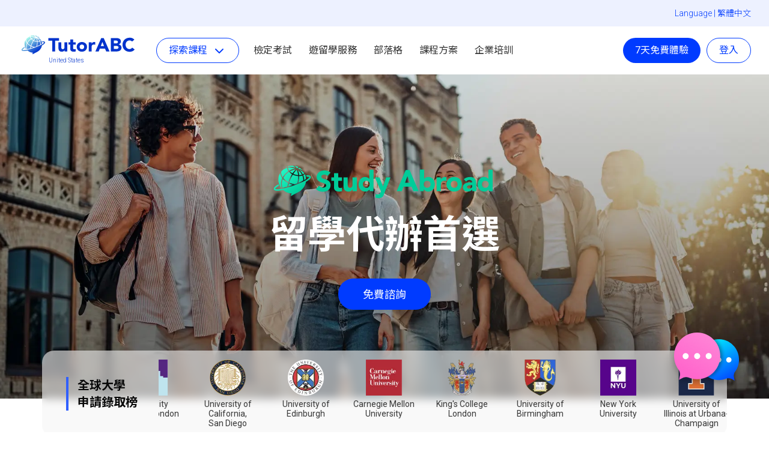

--- FILE ---
content_type: text/html; charset=utf-8
request_url: https://www.tutorabc.com/site/zh-hk/study-abroad/abroad
body_size: 347175
content:
<!DOCTYPE html><html lang="zh-hk"><head><meta charSet="utf-8"/><meta name="viewport" content="width=device-width"/><link rel="shortcut icon" href="/site/favicon.ico"/><meta data-rh="true" name="robots" content="index,follow,max-image-preview:large, max-snippet:-1, max-video-preview:-1"/><meta property="og:type" content="website"/><meta property="og:image" content="https://www.tutorabc.com/site/images/ogImages/og-abroad-en@3x.png"/><meta property="og:image:width" content="1200"/><meta property="og:image:height" content="628"/><meta property="og:site_name" content="TutorABC"/><meta property="og:locale" content="zh_HK"/><script type="application/ld+json">{"@context":"https://schema.org","@type":["EducationalOrganization","LocalBusiness"],"@id":"https://www.tutorabc.com#org","url":"https://www.tutorabc.com","logo":"https://source.tutorabc.com/logo/color/tutorabc.svg","image":"https://source.tutorabc.com/logo/color/tutorabc.svg","legalName":"TutorABC International Ltd.","name":"TutorABC","sameAs":["https://www.youtube.com/channel/UCcj2wMJoIPHVKxRwS1Ma5rQ","https://www.instagram.com/tutorabc.tw/","https://www.facebook.com/TutorABC.com.tw/","https://www.linkedin.com/company/tutorabc-com/"],"foundingDate":"2004-01-01","foundingLocation":{"@type":"Place","name":"Taipei"},"founders":[{"@type":"Person","familyName":"Yang","givenName":"Samuel","name":"Samuel Yang"}],"openingHours":"Mo-Su 09:00-22:00","description":"TutorABC 提供全球超過 1 億學員專業線上語言學習服務，攜手牛津、劍橋等頂尖教育機構打造高品質教材，滿足線上英文、中文及檢定考試需求。嚴選師資與互動式教學，幫助你流利自信溝通，開啟遊留學與職涯新機會！立即體驗最有效的學習樂趣。","address":{"@type":"PostalAddress","addressCountry":"TW","addressRegion":"Taipei City","addressLocality":"Zhongzheng Dist.","postalCode":"100028","streetAddress":"2 F.-1, No. 3, Sec. 1, Heping W. Rd."},"contactPoint":[{"@type":"ContactPoint","telephone":"+886-2-2367-7999","contactType":"customer service","email":"services@tutorabc.com"}]}</script><title>英美加澳留學代辦推薦｜課外活動規劃 | 名校寫手顧問潤稿| 雅思托福資源</title><link rel="canonical" href="https://www.tutorabc.com/site/zh-hk/study-abroad/abroad"/><meta name="title" content="英美加澳留學代辦推薦｜課外活動規劃 | 名校寫手顧問潤稿| 雅思托福資源"/><meta name="description" content="TutorABC留學代辦提供全方位留學代辦服務，從選校策略、課外活動規劃、名校寫作顧問精修文件、到雅思托福備考，7大精準支援，打造超高名校錄取率。"/><meta name="keywords" content="TutorABC, 遊留學, 留學代辦, 留學代辦推薦, 國外大學申請, 海外研究所申請, TOEFL®, 托福, 雅思, IELTS, 英國留學, 美國留學, 歐洲留學, 銜接課程, pathway"/><meta property="og:title" content="英美加澳留學代辦推薦｜課外活動規劃 | 名校寫手顧問潤稿| 雅思托福資源"/><meta property="og:description" content="TutorABC留學代辦提供全方位留學代辦服務，從選校策略、課外活動規劃、名校寫作顧問精修文件、到雅思托福備考，7大精準支援，打造超高名校錄取率。"/><meta property="og:url" content="https://www.tutorabc.com/site/zh-hk/study-abroad/abroad"/><link rel="alternate" href="https://www.tutorabc.com/site/zh-tw/study-abroad/abroad" hrefLang="zh-tw"/><link rel="alternate" href="https://www.tutorabc.com/site/zh-hk/study-abroad/abroad" hrefLang="zh-hk"/><link rel="alternate" href="https://www.tutorabc.com/site/zh-cn/study-abroad/abroad" hrefLang="zh-cn"/><link rel="alternate" href="https://www.tutorabc.com/site/en-us/study-abroad/abroad" hrefLang="en-us"/><link rel="alternate" href="https://www.tutorabc.com/site/en-hk/study-abroad/abroad" hrefLang="en-hk"/><link rel="alternate" href="https://www.tutorabc.com/site/tr-tr/study-abroad/abroad" hrefLang="tr-tr"/><link rel="alternate" href="https://www.tutorabc.com/site/id-id/study-abroad/abroad" hrefLang="id-id"/><link rel="alternate" href="https://www.tutorabc.com/site/ko-kr/study-abroad/abroad" hrefLang="ko-kr"/><link rel="alternate" href="https://www.tutorabc.com/site/es-es/study-abroad/abroad" hrefLang="es-es"/><link rel="alternate" href="https://www.tutorabc.com/site/es-pe/study-abroad/abroad" hrefLang="es-pe"/><link rel="alternate" href="https://www.tutorabc.com/site/ja-jp/study-abroad/abroad" hrefLang="ja-jp"/><link rel="alternate" href="https://www.tutorabc.com/site/pt-br/study-abroad/abroad" hrefLang="pt-br"/><link rel="alternate" href="https://www.tutorabc.com/site/vi-vn/study-abroad/abroad" hrefLang="vi-vn"/><script type="application/ld+json">{"@context":"https://schema.org","@type":"WebPage","@id":"https://www.tutorabc.com/site/zh-hk/study-abroad/abroad","name":"留學","description":"TutorABC留學代辦提供全方位留學代辦服務，從選校策略、課外活動規劃、名校寫作顧問精修文件、到雅思托福備考，7大精準支援，打造超高名校錄取率。","url":"https://www.tutorabc.com/site/zh-hk/study-abroad/abroad"}</script><meta name="next-head-count" content="33"/><link rel="preconnect" href="https://fonts.googleapis.com"/><link rel="preconnect" href="https://fonts.gstatic.com" crossorigin="anonymous"/><link rel="stylesheet" data-href="https://fonts.googleapis.com/css2?family=Noto+Sans+TC:wght@300;400;500;700;900&amp;display=swap"/><link rel="stylesheet" data-href="https://fonts.googleapis.com/css2?family=Roboto:wght@100;300;400;500;700;800;900&amp;display=swap"/><link rel="stylesheet" data-href="https://fonts.googleapis.com/css2?family=IBM+Plex+Serif:ital,wght@0,300;0,400;1,300;1,400&amp;display=swap"/><link rel="stylesheet" data-href="https://fonts.googleapis.com/css2?family=DM+Sans:wght@400&amp;display=swap"/><link rel="stylesheet" data-href="https://fonts.googleapis.com/css2?family=Noto+Sans+JP:wght@300;400;500;700;900&amp;display=swap"/><link rel="stylesheet" data-href="https://fonts.googleapis.com/css2?family=Sawarabi+Gothic:wght@400&amp;display=swap"/><link rel="stylesheet" data-href="https://fonts.googleapis.com/css2?family=Yuji+Hentaigana+Akari:wght@400&amp;display=swap"/><link rel="stylesheet" data-href="https://fonts.googleapis.com/css2?family=Rubik:ital,wght@0,300;0,400;0,500;0,600;0,700;0,800;0,900;1,300;1,400;1,500;1,600;1,700;1,800;1,900&amp;display=swap"/><link rel="stylesheet" data-href="https://fonts.googleapis.com/css2?family=Cormorant+Infant:ital,wght@0,300;0,400;0,500;0,600;0,700;1,300;1,400;1,500;1,600;1,700&amp;display=swap"/><script id="detect-webview" data-nscript="beforeInteractive">(function () { const mode = new URLSearchParams(location.search).get('mode'); if (mode === '1') document.documentElement.classList.add('webview'); })();</script><link rel="preload" href="/site/_next/static/css/89bc149a808a5b7c.css" as="style"/><link rel="stylesheet" href="/site/_next/static/css/89bc149a808a5b7c.css" data-n-g=""/><link rel="preload" href="/site/_next/static/css/4b65526167a85fc3.css" as="style"/><link rel="stylesheet" href="/site/_next/static/css/4b65526167a85fc3.css" data-n-p=""/><link rel="preload" href="/site/_next/static/css/49ec74369651ccd2.css" as="style"/><link rel="stylesheet" href="/site/_next/static/css/49ec74369651ccd2.css" data-n-p=""/><link rel="preload" href="/site/_next/static/css/3f293bff8c0604c7.css" as="style"/><link rel="stylesheet" href="/site/_next/static/css/3f293bff8c0604c7.css" data-n-p=""/><noscript data-n-css=""></noscript><script defer="" nomodule="" src="/site/_next/static/chunks/polyfills-c67a75d1b6f99dc8.js"></script><script src="https://ditto-api.tutorabc.com/integrate/v1/location.js?website=T" defer="" data-nscript="beforeInteractive"></script><script src="https://s3.tutorabc.com/lib/syncPassThroughParamsFromCookieToQuery.min.js" defer="" data-nscript="beforeInteractive"></script><script defer="" src="/site/_next/static/chunks/1464.f2932442df7d30f1.js"></script><script defer="" src="/site/_next/static/chunks/5858.06799cf5964dae92.js"></script><script defer="" src="/site/_next/static/chunks/7626.241f2e3749d2602d.js"></script><script defer="" src="/site/_next/static/chunks/3818.b2e847af36c963eb.js"></script><script defer="" src="/site/_next/static/chunks/4043.70efc3e43d13e620.js"></script><script defer="" src="/site/_next/static/chunks/5005.c1cb90bcff76da92.js"></script><script defer="" src="/site/_next/static/chunks/3272.481e340bda9646b8.js"></script><script defer="" src="/site/_next/static/chunks/7905.050a6e921ec6af3b.js"></script><script defer="" src="/site/_next/static/chunks/6187.26c22fbef028a168.js"></script><script defer="" src="/site/_next/static/chunks/4927.8f964871fe5ffc0a.js"></script><script defer="" src="/site/_next/static/chunks/4973.26cdbbb1d7621b1c.js"></script><script defer="" src="/site/_next/static/chunks/5616.56060fe789cc88b0.js"></script><script src="/site/_next/static/chunks/webpack-7e90b50fd38e8739.js" defer=""></script><script src="/site/_next/static/chunks/framework-38186ebbcb7fdbde.js" defer=""></script><script src="/site/_next/static/chunks/main-fb18d6a5f9a53365.js" defer=""></script><script src="/site/_next/static/chunks/pages/_app-dd5632a59368d052.js" defer=""></script><script src="/site/_next/static/chunks/2112-5be94c50bd7ca4eb.js" defer=""></script><script src="/site/_next/static/chunks/2696-0811daa7d702d239.js" defer=""></script><script src="/site/_next/static/chunks/7921-7664341e71af32d9.js" defer=""></script><script src="/site/_next/static/chunks/9098-3783214210740df1.js" defer=""></script><script src="/site/_next/static/chunks/8430-6a94f0acb9e16748.js" defer=""></script><script src="/site/_next/static/chunks/5143-340910d3858c3e06.js" defer=""></script><script src="/site/_next/static/chunks/pages/study-abroad/abroad-4a7970669cf16411.js" defer=""></script><script src="/site/_next/static/p3Yf74ZJWBicVH3x5drIb/_buildManifest.js" defer=""></script><script src="/site/_next/static/p3Yf74ZJWBicVH3x5drIb/_ssgManifest.js" defer=""></script><link rel="stylesheet" href="https://fonts.googleapis.com/css2?family=Noto+Sans+TC:wght@300;400;500;700;900&display=swap"/><link rel="stylesheet" href="https://fonts.googleapis.com/css2?family=Roboto:wght@100;300;400;500;700;800;900&display=swap"/><link rel="stylesheet" href="https://fonts.googleapis.com/css2?family=IBM+Plex+Serif:ital,wght@0,300;0,400;1,300;1,400&display=swap"/><link rel="stylesheet" href="https://fonts.googleapis.com/css2?family=DM+Sans:wght@400&display=swap"/><link rel="stylesheet" href="https://fonts.googleapis.com/css2?family=Noto+Sans+JP:wght@300;400;500;700;900&display=swap"/><link rel="stylesheet" href="https://fonts.googleapis.com/css2?family=Sawarabi+Gothic:wght@400&display=swap"/><link rel="stylesheet" href="https://fonts.googleapis.com/css2?family=Yuji+Hentaigana+Akari:wght@400&display=swap"/><link rel="stylesheet" href="https://fonts.googleapis.com/css2?family=Rubik:ital,wght@0,300;0,400;0,500;0,600;0,700;0,800;0,900;1,300;1,400;1,500;1,600;1,700;1,800;1,900&display=swap"/><link rel="stylesheet" href="https://fonts.googleapis.com/css2?family=Cormorant+Infant:ital,wght@0,300;0,400;0,500;0,600;0,700;1,300;1,400;1,500;1,600;1,700&display=swap"/></head><body><div id="__next" data-reactroot=""><div id="app-theme" class="theme-tutorabc" data-nosnippet="true"><div id="layout" class="style_layout__AOX3q" data-is-terms="false"><div id="header-wrapper" class="style_wrapper__K6A_x"><div class="style_header__7c0CN"><div class="style_header__action__1HQWO"><div class="style_container__fcP67"><div class="style_header__action-item__5opBE"><p class="style_header__action-item-text__vFttu">Language | <!-- -->繁體中文</p></div><div class="style_header__action-item__5opBE style_--login__RmE0J"><div class="style_header__action-item-icon__tuAsi style_avatar__lUg1e"><svg xmlns="http://www.w3.org/2000/svg" fill="none" viewBox="0 0 24 24"><path stroke="inherit" stroke-linecap="round" stroke-linejoin="round" stroke-width="1.8" d="M3.975 18.771A16.26 16.26 0 0 1 12 16.667c2.917 0 5.655.764 8.026 2.104M15.5 9.667a3.5 3.5 0 1 1-7 0 3.5 3.5 0 0 1 7 0m7 2.333c0 5.799-4.701 10.5-10.5 10.5S1.5 17.799 1.5 12 6.201 1.5 12 1.5 22.5 6.201 22.5 12"></path></svg></div><p class="style_header__action-item-text__vFttu">登入</p></div></div></div><div class="style_header__navigator__jYrjI"><div class="style_container__4k8gp"><div class="style_link__sA50r style_header__logo-link__2tcCD"><div class="style_link-item__HZu3s"><a href="/site/zh-hk/"></a><div class="style_header__logo__jLGfQ style_adult__pM8aq"><svg xmlns="http://www.w3.org/2000/svg" fill="none" viewBox="0 0 200 35"><g clip-path="url(#logo-v2_svg__a)"><path fill="url(#logo-v2_svg__b)" d="M36.032 13.556q.07.406.117.82-.046-.399-.117-.806zm-.462-1.924q.197.636.338 1.3a17 17 0 0 0-.338-1.286zm.374 1.444q.045.215.084.431c-.034-.13-.058-.273-.088-.416zm.237 1.54q.018.184.034.373c-.013-.114-.034-.235-.034-.357zm.073.994v-.123.124zm-.861-4.553c.043.12.082.24.121.372-.05-.113-.08-.234-.132-.353zm6.243 1.906c-.51-1.488-2.848-1.703-5.229-1.549q.253.82.417 1.662c.289-.013.56-.02.803-.02 1.68 0 2.323.286 2.427.446.024.237-.517 1.163-2.93 2.73q-.351.226-.747.472-.498.303-1.083.632c-3.46 1.941-8.217 3.975-13.363 5.727-4.568 1.55-9.016 2.73-12.699 3.374q-.5.088-.982.162l-.407.061c-4.562.662-5.989.11-6.127-.128C1.68 26.266 2.4 25.064 5.96 23a16 16 0 0 1-.633-1.569c-2.59 1.487-5.883 3.657-5.2 5.642.421 1.232 2.094 1.591 4.01 1.591a28 28 0 0 0 3.68-.303c.585-.082 1.196-.186 1.827-.292q.506-.092 1.03-.186a15.47 15.47 0 0 0 9.432 3.81l-.279.732-.51 1.342a.4.4 0 0 0 .334.544.4.4 0 0 0 .238-.046c.934-.502 2.427-1.301 3.892-2.08s2.91-1.54 3.734-1.952c4.473-2.23 7.829-6.41 8.669-11.465.058-.034.12-.065.175-.099q.315-.178.641-.372c2.45-1.455 5.259-3.46 4.626-5.32zm-17.912-2.374c1.212.406 2.473.656 3.75.743a15.9 15.9 0 0 0-1.681-5.924 25.4 25.4 0 0 0-3.77 4.48q.822.41 1.69.72zm3.817 1.797a15.8 15.8 0 0 1-4.154-.806 16 16 0 0 1-1.95-.798 41 41 0 0 0-2.918 5.612q-.643 1.544-1.111 3.149a22.614 22.614 0 0 0 6.138 1.887q1.484-.536 2.895-1.095c.872-2.97 1.176-5.618 1.088-7.93zm.933-1.013c1.129.003 2.25-.176 3.322-.528a12.73 12.73 0 0 0-4.616-5.14 16.9 16.9 0 0 1 1.264 5.14q.002.286.017.547zm-11.352 9.19c-.269 1-.513 2.079-.702 3.16 1.666-.474 3.386-1.009 5.122-1.598l.06-.023a23 23 0 0 1-2.054-.589 24 24 0 0 1-2.439-.931zm15.657-7.045a14 14 0 0 0-.56-1.734c-1.19.41-2.437.625-3.694.636a28.5 28.5 0 0 1-.897 7.45 74 74 0 0 0 5.588-2.549 15 15 0 0 0-.45-3.786zm-22.5 2.01q-.476 1.15-.759 2.36a13.6 13.6 0 0 0 .304 7.436 77 77 0 0 0 5.466-1.281q.328-2.001.872-3.954a19.6 19.6 0 0 1-5.897-4.543zm-1.693 2.145c.24-1.03.579-2.036 1.012-3.002-1.35-1.835-2.141-3.809-2.222-5.742q-.383.612-.7 1.26a22 22 0 0 0-1 2.457 15.4 15.4 0 0 0-.417 3.555 15.3 15.3 0 0 0 3.204 9.389l.357-.062h.031a14.56 14.56 0 0 1-.278-7.837zm24.09-11.38-.077-.095-.147-.167a18 18 0 0 0-.359-.398l-.08-.084a15.4 15.4 0 0 0-2.118-1.858l-.03-.023a16 16 0 0 0-.905-.602q-.912.514-1.744 1.147c1.954.262 3.818.981 5.44 2.099zM15.662 7.466c.299-.208.601-.396.906-.586A7.7 7.7 0 0 1 15.04 3.35a11.96 11.96 0 0 0-6.478 3.94c-.43 2.062.17 4.276 1.563 6.335a17.7 17.7 0 0 1 5.515-6.14zm-.618-5.616-.21.082-.186.076q-.255.112-.504.229l-.172.082q-.244.12-.486.247l-.186.1q-.226.125-.445.255l-.215.13-.158.1a13.5 13.5 0 0 1 2.508-.804q.005-.24.033-.478zm18.7 11.427c.288 1.15.444 2.33.467 3.515a39 39 0 0 0 2.056-1.184v-.125c0-.167-.019-.335-.032-.502l-.033-.372-.028-.241a16 16 0 0 0-.118-.82V13.5a17 17 0 0 0-.454-1.885l-.067-.208c-.04-.123-.078-.244-.121-.372q-.087-.252-.187-.5l-.108-.262-.088-.205a7 7 0 0 1-1.888 1.302q.354.943.58 1.925zm-7.604-9.54q.842-.687 1.763-1.262-.582-.3-1.19-.558l-.048-.018q-.326-.135-.66-.253a15 15 0 0 0-1.364-.415l-.13-.031a11 11 0 0 0-.58-.13l-.116-.026h-.05a12 12 0 0 1 2.354 2.712zm-7.951-1.732c2.11.017 4.2.421 6.162 1.193a10.3 10.3 0 0 0-2.388-2.184c-.137-.086-.277-.162-.413-.244a16 16 0 0 0-.665-.016h-.095c-.241 0-.48 0-.72.018l-.195.011q-.28.017-.56.041l-.167.017a15 15 0 0 0-1.441.22l-.096.018c-.472.098-.933.217-1.394.359a4 4 0 0 0-.142.717 15 15 0 0 1 2.093-.132zm5.975 2.175a16.3 16.3 0 0 0-5.975-1.19q-1.068 0-2.124.162c.12 1.078.613 2.174 1.399 3.204 2.174-1.202 4.44-1.946 6.672-2.158zm8.562 6.28a5.7 5.7 0 0 0 1.761-1.314 11.93 11.93 0 0 0-5.93-3.693 13.6 13.6 0 0 1 4.141 5.026zM21.11 9.422a28 28 0 0 1 3.526-4.318c-2.166.145-4.385.824-6.536 1.997.869.927 1.875 1.718 2.982 2.346zm-3.921-1.795c-.323.197-.646.401-.966.623a16.7 16.7 0 0 0-5.455 6.236c1.392 1.74 3.347 3.333 5.711 4.584a32 32 0 0 1 1.098-3.088 42 42 0 0 1 2.965-5.684 13.4 13.4 0 0 1-3.387-2.653z"></path><path fill="#03C" d="M54.295 10.323h-6.788V5.708h18.816v4.615h-6.786v19.064h-5.242zm26.68 19.064h-4.831v-2.206h-.068a5.6 5.6 0 0 1-.689.93 4.5 4.5 0 0 1-1.025.836 6 6 0 0 1-1.378.602c-.545.16-1.112.24-1.68.234q-1.913 0-3.108-.585a4.43 4.43 0 0 1-1.849-1.621 6.3 6.3 0 0 1-.872-2.443 19.6 19.6 0 0 1-.22-3.043v-8.965h5.042v7.962q0 .703.05 1.453c.028.476.13.944.3 1.389.158.41.426.768.774 1.037q.52.402 1.494.402a3.1 3.1 0 0 0 1.58-.352 2.4 2.4 0 0 0 .933-.93c.22-.41.362-.859.42-1.32q.105-.766.101-1.538v-8.095h5.042zm14.683-12.242h-4.435v5.419q-.004.611.067 1.22c.033.336.136.661.303.954.167.278.42.495.72.62.412.16.853.234 1.295.217a9 9 0 0 0 1.058-.084 1.8 1.8 0 0 0 .992-.385v4.18a7.7 7.7 0 0 1-1.748.402q-.886.1-1.78.1a9.7 9.7 0 0 1-2.354-.267 5.4 5.4 0 0 1-1.883-.853 4 4 0 0 1-1.26-1.52 5.2 5.2 0 0 1-.452-2.276v-7.727h-3.227v-4.013h3.227V8.315h5.042v4.817h4.435zm1.948 4.115a8.5 8.5 0 0 1 .706-3.513 8.1 8.1 0 0 1 1.932-2.691 8.55 8.55 0 0 1 2.891-1.723 10.3 10.3 0 0 1 3.548-.603c1.209-.008 2.41.196 3.548.602a8.55 8.55 0 0 1 2.891 1.724 8.1 8.1 0 0 1 1.931 2.691 8.5 8.5 0 0 1 .706 3.513 8.5 8.5 0 0 1-.706 3.512 8.1 8.1 0 0 1-1.931 2.693 8.5 8.5 0 0 1-2.891 1.721c-1.138.407-2.339.611-3.548.603a10.3 10.3 0 0 1-3.548-.603 8.55 8.55 0 0 1-2.891-1.72 8.1 8.1 0 0 1-1.932-2.694 8.5 8.5 0 0 1-.706-3.512m5.042 0q0 1.84 1.057 2.975 1.056 1.134 2.975 1.137 1.916 0 2.973-1.137t1.058-2.975q0-1.84-1.058-2.974t-2.973-1.137q-1.917 0-2.975 1.137t-1.057 2.974m16.06-8.128h5.042v2.602h.067q.806-1.506 1.916-2.258 1.109-.753 2.79-.744.434 0 .872.034.409.028.807.133v4.582q-.521-.16-1.057-.25a7 7 0 0 0-1.093-.084q-1.444 0-2.286.401a3.03 3.03 0 0 0-1.294 1.116 4.25 4.25 0 0 0-.588 1.723 17 17 0 0 0-.134 2.206v6.79h-5.042zm22.143-7.424h4.337l10.349 23.68h-5.914l-2.055-5.02h-9.239l-1.984 5.02h-5.789zm2.017 6.888-2.891 7.36h5.821zm15.053-6.888h8.872q1.562.001 3.108.215a8.6 8.6 0 0 1 2.801.87 5.4 5.4 0 0 1 2.015 1.824q.773 1.17.773 3.11 0 2.007-1.12 3.329a6.2 6.2 0 0 1-2.973 1.888v.067c.742.1 1.462.32 2.132.653a5.7 5.7 0 0 1 1.647 1.238 5.3 5.3 0 0 1 1.059 1.756c.251.686.377 1.41.374 2.14q0 1.874-.807 3.128a6.3 6.3 0 0 1-2.084 2.024c-.887.528-1.859.9-2.872 1.103-1.044.22-2.108.333-3.175.334h-9.744zm5.242 9.465h3.799q.603 0 1.191-.134c.376-.082.734-.23 1.059-.435.311-.203.567-.479.747-.803.203-.366.307-.777.302-1.195a2.17 2.17 0 0 0-.319-1.22 2.2 2.2 0 0 0-.824-.752 4 4 0 0 0-1.142-.385 7 7 0 0 0-1.242-.117h-3.569zm0 9.8h4.704q.621-.002 1.227-.134c.4-.085.78-.244 1.121-.469.337-.224.618-.521.823-.87.223-.396.334-.846.319-1.3a2.08 2.08 0 0 0-.42-1.356 2.66 2.66 0 0 0-1.059-.786 5.4 5.4 0 0 0-1.378-.372 10 10 0 0 0-1.376-.1h-3.959zm32.09-13.113a5.15 5.15 0 0 0-1.897-1.437 6.35 6.35 0 0 0-2.615-.501 6.6 6.6 0 0 0-2.737.568 6.6 6.6 0 0 0-2.185 1.588 7.4 7.4 0 0 0-1.446 2.416 8.7 8.7 0 0 0-.519 3.043 8.7 8.7 0 0 0 .519 3.062 7.6 7.6 0 0 0 1.429 2.416 6.5 6.5 0 0 0 2.134 1.59 6.2 6.2 0 0 0 2.637.568c.994.02 1.977-.21 2.857-.669a5.7 5.7 0 0 0 2.054-1.874l4.37 3.246a9.1 9.1 0 0 1-3.832 3.11 11.9 11.9 0 0 1-4.771 1.003 14.7 14.7 0 0 1-5.141-.87 11.8 11.8 0 0 1-4.065-2.49 11.3 11.3 0 0 1-2.673-3.932 13.3 13.3 0 0 1-.958-5.15 13.3 13.3 0 0 1 .958-5.151 11.3 11.3 0 0 1 2.673-3.93 11.8 11.8 0 0 1 4.065-2.493 14.8 14.8 0 0 1 5.141-.868c.704.004 1.407.066 2.101.186q1.103.188 2.149.584a9.6 9.6 0 0 1 2.034 1.07 8.1 8.1 0 0 1 1.748 1.64z"></path></g><defs><linearGradient id="logo-v2_svg__b" x1="10.549" x2="28.525" y1="5.709" y2="30.917" gradientUnits="userSpaceOnUse"><stop stop-color="#A9FBEC"></stop><stop offset="0.94" stop-color="#03C"></stop></linearGradient><clipPath id="logo-v2_svg__a"><path fill="#fff" d="M0 .584h200v33.831H0z"></path></clipPath></defs></svg></div><div class="style_header__logo-code__gOkj_"></div></div></div><div id="partner-logo-container"></div><div class="style_button-wrapper__dowRC style_header-find-course__s5L40" data-is-outline="true"><button class="style_button__Rsqpi" data-size="sm" data-theme="major" data-is-outline="true" type="button">探索課程<div class="style_button-arrow__vwx06" data-theme="major" data-size="sm" data-is-outline="true"><svg xmlns="http://www.w3.org/2000/svg" fill="inherit" viewBox="0 0 24 24"><path d="M9.293 18.707a1 1 0 0 1 0-1.414L14.586 12 9.293 6.707a1 1 0 0 1 1.414-1.414l6 6a1 1 0 0 1 0 1.414l-6 6a1 1 0 0 1-1.414 0"></path></svg></div></button></div><div class="style_header__content__xLPVJ" data-is-break="false"><div><p class="style_header__content__link-text__1ZAJZ">檢定考試</p></div><div><p class="style_header__content__link-text__1ZAJZ">遊留學服務</p></div><div class="style_link__sA50r"><div class="style_link-item__HZu3s"><a href="https://www.tutorabc.com/blog"></a><p class="style_header__content__link-text__1ZAJZ">部落格</p></div></div><div><p class="style_header__content__link-text__1ZAJZ">課程方案</p></div><div class="style_link__sA50r"><div class="style_link-item__HZu3s"><a href="/site/zh-hk/corporate"></a><p class="style_header__content__link-text__1ZAJZ">企業培訓</p></div></div></div><div class="style_link__sA50r style_header-button__fxt7x"><div class="style_link-item__HZu3s style_header-button-link__xTYZS"><a href="https://www.tutorabc.com/activity/TrialClass?fromWhere=b2y3UEuPlT"></a><div class="style_header-button-wrapper__ee8av"><div class="style_header-button-text__NUho9"><p class="style_header-button-text-content__976w3 gtm-click-menu-免費體驗">免費體驗</p></div></div></div></div><div class="style_link__sA50r header-login-button-link"><div class="style_link-item__HZu3s"><a href=""></a><div class="style_button-wrapper__dowRC style_header-login-button__984vF" data-is-outline="true"><button class="style_button__Rsqpi" data-size="sm" data-theme="major" data-is-outline="true" type="button">登入</button></div></div></div></div></div></div><div class="style_menu__cover__Bt_mo"></div><div class="style_menu__content__c27xo main" style="height:0px"><div class="style_action__iSTqS"><div class="style_action-close__WrSZj"><div class="style_action-close-icon__OGief"><svg xmlns="http://www.w3.org/2000/svg" fill="inherit" viewBox="0 0 17 17"><path fill-rule="evenodd" d="M.438.438a.926.926 0 0 1 1.31 0L8.5 7.191 15.253.438a.926.926 0 0 1 1.31 1.31L9.81 8.5l6.752 6.753a.926.926 0 0 1-1.309 1.31L8.5 9.81l-6.752 6.752a.926.926 0 1 1-1.31-1.309L7.191 8.5.438 1.748a.926.926 0 0 1 0-1.31" clip-rule="evenodd"></path></svg></div></div></div></div><div class="style_menu__content__c27xo"><div class="style_submenu__2ABXH"><div class="style_action__iSTqS style_isShowBack__t5ls_"><div class="style_action-back__8jjf4"><div class="style_action-back-icon__vflFI"><svg xmlns="http://www.w3.org/2000/svg" fill="none" viewBox="0 0 25 25"><path stroke="inherit" stroke-linecap="round" stroke-linejoin="round" stroke-width="2" d="m9.375 5.208 7.292 7.292-7.292 7.292"></path></svg></div><p class="style_action-back-text__90jLA">返回</p></div><div class="style_action-close__WrSZj"><div class="style_action-close-icon__OGief"><svg xmlns="http://www.w3.org/2000/svg" fill="inherit" viewBox="0 0 17 17"><path fill-rule="evenodd" d="M.438.438a.926.926 0 0 1 1.31 0L8.5 7.191 15.253.438a.926.926 0 0 1 1.31 1.31L9.81 8.5l6.752 6.753a.926.926 0 0 1-1.309 1.31L8.5 9.81l-6.752 6.752a.926.926 0 1 1-1.31-1.309L7.191 8.5.438 1.748a.926.926 0 0 1 0-1.31" clip-rule="evenodd"></path></svg></div></div></div><div class="style_submenu__content__jU7ol"></div></div></div></div><div class="style_layout-body__tJsP3" data-is-dark="false"><div class="abroad"><div class="style_banner__Gseuu"><div class="style_container__egKpO"><div class="style_banner__image__TaDiZ"><span style="box-sizing:border-box;display:block;overflow:hidden;width:initial;height:initial;background:none;opacity:1;border:0;margin:0;padding:0;position:absolute;top:0;left:0;bottom:0;right:0"><img alt="study-abroad-banner" src="[data-uri]" decoding="async" data-nimg="fill" class="image" style="position:absolute;top:0;left:0;bottom:0;right:0;box-sizing:border-box;padding:0;border:none;margin:auto;display:block;width:0;height:0;min-width:100%;max-width:100%;min-height:100%;max-height:100%;object-fit:cover"/><noscript><img alt="study-abroad-banner" sizes="100vw" srcSet="/site/_next/image?url=%2Fsite%2Fimages%2Fstudy-abroad%2Fabroad-banner%403x.png&amp;w=576&amp;q=75 576w, /site/_next/image?url=%2Fsite%2Fimages%2Fstudy-abroad%2Fabroad-banner%403x.png&amp;w=640&amp;q=75 640w, /site/_next/image?url=%2Fsite%2Fimages%2Fstudy-abroad%2Fabroad-banner%403x.png&amp;w=1200&amp;q=75 1200w, /site/_next/image?url=%2Fsite%2Fimages%2Fstudy-abroad%2Fabroad-banner%403x.png&amp;w=1920&amp;q=75 1920w, /site/_next/image?url=%2Fsite%2Fimages%2Fstudy-abroad%2Fabroad-banner%403x.png&amp;w=3840&amp;q=75 3840w, /site/_next/image?url=%2Fsite%2Fimages%2Fstudy-abroad%2Fabroad-banner%403x.png&amp;w=5760&amp;q=75 5760w" src="/site/_next/image?url=%2Fsite%2Fimages%2Fstudy-abroad%2Fabroad-banner%403x.png&amp;w=5760&amp;q=75" decoding="async" data-nimg="fill" style="position:absolute;top:0;left:0;bottom:0;right:0;box-sizing:border-box;padding:0;border:none;margin:auto;display:block;width:0;height:0;min-width:100%;max-width:100%;min-height:100%;max-height:100%;object-fit:cover" class="image" loading="lazy"/></noscript></span></div><div class="style_banner__logo__wW9yf"></div><h1 class="style_banner__title__dxgXF">留學代辦首選</h1><div class="style_button-wrapper__vegPk style_button__bJFTP" data-is-outline="false" data-is-solid-outline="false" data-is-disabled="false"><button class="style_button__bJFTP" type="button" data-type="highlight" data-size="lg" data-is-outline="false" data-is-solid-outline="false"><span>免費諮詢</span></button></div></div></div><div class="style_abroad-school__HyYxb"><div class="style_abroad-school__marquee__kAQYI"><div class="style_abroad-school__marquee__title__w_lhg"><p>全球大學</p><p>申請錄取榜</p></div></div><div class="style_abroad-school__rating__kvxd1"><div class="style_abroad-school__rating__item__417yd"><div class="style_abroad-school__rating__item__image__KieFM"><span style="box-sizing:border-box;display:block;overflow:hidden;width:initial;height:initial;background:none;opacity:1;border:0;margin:0;padding:0;position:absolute;top:0;left:0;bottom:0;right:0"><img alt="leaf" src="[data-uri]" decoding="async" data-nimg="fill" class="image" style="position:absolute;top:0;left:0;bottom:0;right:0;box-sizing:border-box;padding:0;border:none;margin:auto;display:block;width:0;height:0;min-width:100%;max-width:100%;min-height:100%;max-height:100%"/><noscript><img alt="leaf" sizes="100vw" srcSet="/site/images/study-abroad/leaf-left.svg 576w, /site/images/study-abroad/leaf-left.svg 640w, /site/images/study-abroad/leaf-left.svg 1200w, /site/images/study-abroad/leaf-left.svg 1920w, /site/images/study-abroad/leaf-left.svg 3840w, /site/images/study-abroad/leaf-left.svg 5760w" src="/site/images/study-abroad/leaf-left.svg" decoding="async" data-nimg="fill" style="position:absolute;top:0;left:0;bottom:0;right:0;box-sizing:border-box;padding:0;border:none;margin:auto;display:block;width:0;height:0;min-width:100%;max-width:100%;min-height:100%;max-height:100%" class="image" loading="lazy"/></noscript></span></div><div class="style_abroad-school__rating__item__text__wMaL_"><div class="style_abroad-school__rating__item__text__title__ZMnb_">93%</div><div class="style_abroad-school__rating__item__text__description__V1XCJ">學生成功錄取
前三志願</div></div><div class="style_abroad-school__rating__item__image__KieFM"><span style="box-sizing:border-box;display:block;overflow:hidden;width:initial;height:initial;background:none;opacity:1;border:0;margin:0;padding:0;position:absolute;top:0;left:0;bottom:0;right:0"><img alt="leaf" src="[data-uri]" decoding="async" data-nimg="fill" class="image" style="position:absolute;top:0;left:0;bottom:0;right:0;box-sizing:border-box;padding:0;border:none;margin:auto;display:block;width:0;height:0;min-width:100%;max-width:100%;min-height:100%;max-height:100%"/><noscript><img alt="leaf" sizes="100vw" srcSet="/site/images/study-abroad/leaf-right.svg 576w, /site/images/study-abroad/leaf-right.svg 640w, /site/images/study-abroad/leaf-right.svg 1200w, /site/images/study-abroad/leaf-right.svg 1920w, /site/images/study-abroad/leaf-right.svg 3840w, /site/images/study-abroad/leaf-right.svg 5760w" src="/site/images/study-abroad/leaf-right.svg" decoding="async" data-nimg="fill" style="position:absolute;top:0;left:0;bottom:0;right:0;box-sizing:border-box;padding:0;border:none;margin:auto;display:block;width:0;height:0;min-width:100%;max-width:100%;min-height:100%;max-height:100%" class="image" loading="lazy"/></noscript></span></div></div><div class="style_abroad-school__rating__item__417yd"><div class="style_abroad-school__rating__item__image__KieFM"><span style="box-sizing:border-box;display:block;overflow:hidden;width:initial;height:initial;background:none;opacity:1;border:0;margin:0;padding:0;position:absolute;top:0;left:0;bottom:0;right:0"><img alt="leaf" src="[data-uri]" decoding="async" data-nimg="fill" class="image" style="position:absolute;top:0;left:0;bottom:0;right:0;box-sizing:border-box;padding:0;border:none;margin:auto;display:block;width:0;height:0;min-width:100%;max-width:100%;min-height:100%;max-height:100%"/><noscript><img alt="leaf" sizes="100vw" srcSet="/site/images/study-abroad/leaf-left.svg 576w, /site/images/study-abroad/leaf-left.svg 640w, /site/images/study-abroad/leaf-left.svg 1200w, /site/images/study-abroad/leaf-left.svg 1920w, /site/images/study-abroad/leaf-left.svg 3840w, /site/images/study-abroad/leaf-left.svg 5760w" src="/site/images/study-abroad/leaf-left.svg" decoding="async" data-nimg="fill" style="position:absolute;top:0;left:0;bottom:0;right:0;box-sizing:border-box;padding:0;border:none;margin:auto;display:block;width:0;height:0;min-width:100%;max-width:100%;min-height:100%;max-height:100%" class="image" loading="lazy"/></noscript></span></div><div class="style_abroad-school__rating__item__text__wMaL_"><div class="style_abroad-school__rating__item__text__title__ZMnb_">100%</div><div class="style_abroad-school__rating__item__text__description__V1XCJ">British Council Certified
Counsellor認證顧問</div></div><div class="style_abroad-school__rating__item__image__KieFM"><span style="box-sizing:border-box;display:block;overflow:hidden;width:initial;height:initial;background:none;opacity:1;border:0;margin:0;padding:0;position:absolute;top:0;left:0;bottom:0;right:0"><img alt="leaf" src="[data-uri]" decoding="async" data-nimg="fill" class="image" style="position:absolute;top:0;left:0;bottom:0;right:0;box-sizing:border-box;padding:0;border:none;margin:auto;display:block;width:0;height:0;min-width:100%;max-width:100%;min-height:100%;max-height:100%"/><noscript><img alt="leaf" sizes="100vw" srcSet="/site/images/study-abroad/leaf-right.svg 576w, /site/images/study-abroad/leaf-right.svg 640w, /site/images/study-abroad/leaf-right.svg 1200w, /site/images/study-abroad/leaf-right.svg 1920w, /site/images/study-abroad/leaf-right.svg 3840w, /site/images/study-abroad/leaf-right.svg 5760w" src="/site/images/study-abroad/leaf-right.svg" decoding="async" data-nimg="fill" style="position:absolute;top:0;left:0;bottom:0;right:0;box-sizing:border-box;padding:0;border:none;margin:auto;display:block;width:0;height:0;min-width:100%;max-width:100%;min-height:100%;max-height:100%" class="image" loading="lazy"/></noscript></span></div></div><div class="style_abroad-school__rating__item__417yd"><div class="style_abroad-school__rating__item__image__KieFM"><span style="box-sizing:border-box;display:block;overflow:hidden;width:initial;height:initial;background:none;opacity:1;border:0;margin:0;padding:0;position:absolute;top:0;left:0;bottom:0;right:0"><img alt="leaf" src="[data-uri]" decoding="async" data-nimg="fill" class="image" style="position:absolute;top:0;left:0;bottom:0;right:0;box-sizing:border-box;padding:0;border:none;margin:auto;display:block;width:0;height:0;min-width:100%;max-width:100%;min-height:100%;max-height:100%"/><noscript><img alt="leaf" sizes="100vw" srcSet="/site/images/study-abroad/leaf-left.svg 576w, /site/images/study-abroad/leaf-left.svg 640w, /site/images/study-abroad/leaf-left.svg 1200w, /site/images/study-abroad/leaf-left.svg 1920w, /site/images/study-abroad/leaf-left.svg 3840w, /site/images/study-abroad/leaf-left.svg 5760w" src="/site/images/study-abroad/leaf-left.svg" decoding="async" data-nimg="fill" style="position:absolute;top:0;left:0;bottom:0;right:0;box-sizing:border-box;padding:0;border:none;margin:auto;display:block;width:0;height:0;min-width:100%;max-width:100%;min-height:100%;max-height:100%" class="image" loading="lazy"/></noscript></span></div><div class="style_abroad-school__rating__item__text__wMaL_"><div class="style_abroad-school__rating__item__text__title__ZMnb_">$2M+</div><div class="style_abroad-school__rating__item__text__description__V1XCJ">成功申請
超過 200 萬獎學金</div></div><div class="style_abroad-school__rating__item__image__KieFM"><span style="box-sizing:border-box;display:block;overflow:hidden;width:initial;height:initial;background:none;opacity:1;border:0;margin:0;padding:0;position:absolute;top:0;left:0;bottom:0;right:0"><img alt="leaf" src="[data-uri]" decoding="async" data-nimg="fill" class="image" style="position:absolute;top:0;left:0;bottom:0;right:0;box-sizing:border-box;padding:0;border:none;margin:auto;display:block;width:0;height:0;min-width:100%;max-width:100%;min-height:100%;max-height:100%"/><noscript><img alt="leaf" sizes="100vw" srcSet="/site/images/study-abroad/leaf-right.svg 576w, /site/images/study-abroad/leaf-right.svg 640w, /site/images/study-abroad/leaf-right.svg 1200w, /site/images/study-abroad/leaf-right.svg 1920w, /site/images/study-abroad/leaf-right.svg 3840w, /site/images/study-abroad/leaf-right.svg 5760w" src="/site/images/study-abroad/leaf-right.svg" decoding="async" data-nimg="fill" style="position:absolute;top:0;left:0;bottom:0;right:0;box-sizing:border-box;padding:0;border:none;margin:auto;display:block;width:0;height:0;min-width:100%;max-width:100%;min-height:100%;max-height:100%" class="image" loading="lazy"/></noscript></span></div></div></div></div><section class="style_features-section__qjmHQ"><div class="style_container__gfcDn"><div class="style_section-header__tMN_v style_isLight__e_IQp"><h2 class="style_section-header__title__KU_5B">TutorABC遊留學
<span class="style_section-header__title-linear__UH8_f style_green__fWvIm">7大精準支援，打造超高錄取率！</span></h2></div></div><div class="style_features-list-wrapper__axS_5"><div class="style_features-swiper-wrapper__bwHt2"><div class="swiper style_features-swiper__WQ3jI"><div class="swiper-wrapper"><div class="swiper-slide style_features-swiper-slide__p_yCf"><div class="style_feature-card-wrapper__hyZ5a"><div class="style_feature-card__H7bqF"><div class="style_feature-card-content__c6Fuy"><div class="style_feature-card-content-wrapper__YtJ1D"><div class="style_feature-card-number__Grk6H">1</div><div class="style_feature-card-title__w994P">申請策略佈局</div><div class="style_feature-card-subtitle__TglH_">客製化升學策略，精準掌握關鍵申請節奏</div></div><div class="style_feature-card-image__6DtuE"><span style="box-sizing:border-box;display:block;overflow:hidden;width:initial;height:initial;background:none;opacity:1;border:0;margin:0;padding:0;position:absolute;top:0;left:0;bottom:0;right:0"><img alt="Abroad_Features_Feature1_Title" src="[data-uri]" decoding="async" data-nimg="fill" class="image" style="position:absolute;top:0;left:0;bottom:0;right:0;box-sizing:border-box;padding:0;border:none;margin:auto;display:block;width:0;height:0;min-width:100%;max-width:100%;min-height:100%;max-height:100%;object-fit:cover"/><noscript><img alt="Abroad_Features_Feature1_Title" sizes="100vw" srcSet="/site/_next/image?url=%2Fsite%2Fimages%2Fstudy-abroad%2Fabroad%2Fabroad-feature_1%403x.png&amp;w=576&amp;q=75 576w, /site/_next/image?url=%2Fsite%2Fimages%2Fstudy-abroad%2Fabroad%2Fabroad-feature_1%403x.png&amp;w=640&amp;q=75 640w, /site/_next/image?url=%2Fsite%2Fimages%2Fstudy-abroad%2Fabroad%2Fabroad-feature_1%403x.png&amp;w=1200&amp;q=75 1200w, /site/_next/image?url=%2Fsite%2Fimages%2Fstudy-abroad%2Fabroad%2Fabroad-feature_1%403x.png&amp;w=1920&amp;q=75 1920w, /site/_next/image?url=%2Fsite%2Fimages%2Fstudy-abroad%2Fabroad%2Fabroad-feature_1%403x.png&amp;w=3840&amp;q=75 3840w, /site/_next/image?url=%2Fsite%2Fimages%2Fstudy-abroad%2Fabroad%2Fabroad-feature_1%403x.png&amp;w=5760&amp;q=75 5760w" src="/site/_next/image?url=%2Fsite%2Fimages%2Fstudy-abroad%2Fabroad%2Fabroad-feature_1%403x.png&amp;w=5760&amp;q=75" decoding="async" data-nimg="fill" style="position:absolute;top:0;left:0;bottom:0;right:0;box-sizing:border-box;padding:0;border:none;margin:auto;display:block;width:0;height:0;min-width:100%;max-width:100%;min-height:100%;max-height:100%;object-fit:cover" class="image" loading="lazy"/></noscript></span></div></div></div></div></div><div class="swiper-slide style_features-swiper-slide__p_yCf"><div class="style_feature-card-wrapper__hyZ5a"><div class="style_feature-card__H7bqF"><div class="style_feature-card-content__c6Fuy"><div class="style_feature-card-content-wrapper__YtJ1D"><div class="style_feature-card-number__Grk6H">2</div><div class="style_feature-card-title__w994P">雅思/托福備考支援</div><div class="style_feature-card-subtitle__TglH_">強化語言實力，穩固申請競爭門檻</div></div><div class="style_feature-card-image__6DtuE"><span style="box-sizing:border-box;display:block;overflow:hidden;width:initial;height:initial;background:none;opacity:1;border:0;margin:0;padding:0;position:absolute;top:0;left:0;bottom:0;right:0"><img alt="Abroad_Features_Feature2_Title" src="[data-uri]" decoding="async" data-nimg="fill" class="image" style="position:absolute;top:0;left:0;bottom:0;right:0;box-sizing:border-box;padding:0;border:none;margin:auto;display:block;width:0;height:0;min-width:100%;max-width:100%;min-height:100%;max-height:100%;object-fit:cover"/><noscript><img alt="Abroad_Features_Feature2_Title" sizes="100vw" srcSet="/site/_next/image?url=%2Fsite%2Fimages%2Fstudy-abroad%2Fabroad%2Fabroad-feature_2%403x.png&amp;w=576&amp;q=75 576w, /site/_next/image?url=%2Fsite%2Fimages%2Fstudy-abroad%2Fabroad%2Fabroad-feature_2%403x.png&amp;w=640&amp;q=75 640w, /site/_next/image?url=%2Fsite%2Fimages%2Fstudy-abroad%2Fabroad%2Fabroad-feature_2%403x.png&amp;w=1200&amp;q=75 1200w, /site/_next/image?url=%2Fsite%2Fimages%2Fstudy-abroad%2Fabroad%2Fabroad-feature_2%403x.png&amp;w=1920&amp;q=75 1920w, /site/_next/image?url=%2Fsite%2Fimages%2Fstudy-abroad%2Fabroad%2Fabroad-feature_2%403x.png&amp;w=3840&amp;q=75 3840w, /site/_next/image?url=%2Fsite%2Fimages%2Fstudy-abroad%2Fabroad%2Fabroad-feature_2%403x.png&amp;w=5760&amp;q=75 5760w" src="/site/_next/image?url=%2Fsite%2Fimages%2Fstudy-abroad%2Fabroad%2Fabroad-feature_2%403x.png&amp;w=5760&amp;q=75" decoding="async" data-nimg="fill" style="position:absolute;top:0;left:0;bottom:0;right:0;box-sizing:border-box;padding:0;border:none;margin:auto;display:block;width:0;height:0;min-width:100%;max-width:100%;min-height:100%;max-height:100%;object-fit:cover" class="image" loading="lazy"/></noscript></span></div></div></div></div></div><div class="swiper-slide style_features-swiper-slide__p_yCf"><div class="style_feature-card-wrapper__hyZ5a"><div class="style_feature-card__H7bqF"><div class="style_feature-card-content__c6Fuy"><div class="style_feature-card-content-wrapper__YtJ1D"><div class="style_feature-card-number__Grk6H">3</div><div class="style_feature-card-title__w994P">課外活動規劃</div><div class="style_feature-card-subtitle__TglH_">量身打造履歷亮點，深化申請內容含金量</div></div><div class="style_feature-card-image__6DtuE"><span style="box-sizing:border-box;display:block;overflow:hidden;width:initial;height:initial;background:none;opacity:1;border:0;margin:0;padding:0;position:absolute;top:0;left:0;bottom:0;right:0"><img alt="Abroad_Features_Feature3_Title" src="[data-uri]" decoding="async" data-nimg="fill" class="image" style="position:absolute;top:0;left:0;bottom:0;right:0;box-sizing:border-box;padding:0;border:none;margin:auto;display:block;width:0;height:0;min-width:100%;max-width:100%;min-height:100%;max-height:100%;object-fit:cover"/><noscript><img alt="Abroad_Features_Feature3_Title" sizes="100vw" srcSet="/site/_next/image?url=%2Fsite%2Fimages%2Fstudy-abroad%2Fabroad%2Fabroad-feature_3%403x.png&amp;w=576&amp;q=75 576w, /site/_next/image?url=%2Fsite%2Fimages%2Fstudy-abroad%2Fabroad%2Fabroad-feature_3%403x.png&amp;w=640&amp;q=75 640w, /site/_next/image?url=%2Fsite%2Fimages%2Fstudy-abroad%2Fabroad%2Fabroad-feature_3%403x.png&amp;w=1200&amp;q=75 1200w, /site/_next/image?url=%2Fsite%2Fimages%2Fstudy-abroad%2Fabroad%2Fabroad-feature_3%403x.png&amp;w=1920&amp;q=75 1920w, /site/_next/image?url=%2Fsite%2Fimages%2Fstudy-abroad%2Fabroad%2Fabroad-feature_3%403x.png&amp;w=3840&amp;q=75 3840w, /site/_next/image?url=%2Fsite%2Fimages%2Fstudy-abroad%2Fabroad%2Fabroad-feature_3%403x.png&amp;w=5760&amp;q=75 5760w" src="/site/_next/image?url=%2Fsite%2Fimages%2Fstudy-abroad%2Fabroad%2Fabroad-feature_3%403x.png&amp;w=5760&amp;q=75" decoding="async" data-nimg="fill" style="position:absolute;top:0;left:0;bottom:0;right:0;box-sizing:border-box;padding:0;border:none;margin:auto;display:block;width:0;height:0;min-width:100%;max-width:100%;min-height:100%;max-height:100%;object-fit:cover" class="image" loading="lazy"/></noscript></span></div></div></div></div></div><div class="swiper-slide style_features-swiper-slide__p_yCf"><div class="style_feature-card-wrapper__hyZ5a"><div class="style_feature-card__H7bqF"><div class="style_feature-card-content__c6Fuy"><div class="style_feature-card-content-wrapper__YtJ1D"><div class="style_feature-card-number__Grk6H">4</div><div class="style_feature-card-title__w994P">申請文件精修指導</div><div class="style_feature-card-subtitle__TglH_">深度引導與精修，找出你的閃亮點</div></div><div class="style_feature-card-image__6DtuE"><span style="box-sizing:border-box;display:block;overflow:hidden;width:initial;height:initial;background:none;opacity:1;border:0;margin:0;padding:0;position:absolute;top:0;left:0;bottom:0;right:0"><img alt="Abroad_Features_Feature4_Title" src="[data-uri]" decoding="async" data-nimg="fill" class="image" style="position:absolute;top:0;left:0;bottom:0;right:0;box-sizing:border-box;padding:0;border:none;margin:auto;display:block;width:0;height:0;min-width:100%;max-width:100%;min-height:100%;max-height:100%;object-fit:cover"/><noscript><img alt="Abroad_Features_Feature4_Title" sizes="100vw" srcSet="/site/_next/image?url=%2Fsite%2Fimages%2Fstudy-abroad%2Fabroad%2Fabroad-feature_4%403x.png&amp;w=576&amp;q=75 576w, /site/_next/image?url=%2Fsite%2Fimages%2Fstudy-abroad%2Fabroad%2Fabroad-feature_4%403x.png&amp;w=640&amp;q=75 640w, /site/_next/image?url=%2Fsite%2Fimages%2Fstudy-abroad%2Fabroad%2Fabroad-feature_4%403x.png&amp;w=1200&amp;q=75 1200w, /site/_next/image?url=%2Fsite%2Fimages%2Fstudy-abroad%2Fabroad%2Fabroad-feature_4%403x.png&amp;w=1920&amp;q=75 1920w, /site/_next/image?url=%2Fsite%2Fimages%2Fstudy-abroad%2Fabroad%2Fabroad-feature_4%403x.png&amp;w=3840&amp;q=75 3840w, /site/_next/image?url=%2Fsite%2Fimages%2Fstudy-abroad%2Fabroad%2Fabroad-feature_4%403x.png&amp;w=5760&amp;q=75 5760w" src="/site/_next/image?url=%2Fsite%2Fimages%2Fstudy-abroad%2Fabroad%2Fabroad-feature_4%403x.png&amp;w=5760&amp;q=75" decoding="async" data-nimg="fill" style="position:absolute;top:0;left:0;bottom:0;right:0;box-sizing:border-box;padding:0;border:none;margin:auto;display:block;width:0;height:0;min-width:100%;max-width:100%;min-height:100%;max-height:100%;object-fit:cover" class="image" loading="lazy"/></noscript></span></div></div></div></div></div><div class="swiper-slide style_features-swiper-slide__p_yCf"><div class="style_feature-card-wrapper__hyZ5a"><div class="style_feature-card__H7bqF"><div class="style_feature-card-content__c6Fuy"><div class="style_feature-card-content-wrapper__YtJ1D"><div class="style_feature-card-number__Grk6H">5</div><div class="style_feature-card-title__w994P">外師面試實戰演練</div><div class="style_feature-card-subtitle__TglH_">申請面試與簽證面談都能自信應對</div></div><div class="style_feature-card-image__6DtuE"><span style="box-sizing:border-box;display:block;overflow:hidden;width:initial;height:initial;background:none;opacity:1;border:0;margin:0;padding:0;position:absolute;top:0;left:0;bottom:0;right:0"><img alt="Abroad_Features_Feature5_Title" src="[data-uri]" decoding="async" data-nimg="fill" class="image" style="position:absolute;top:0;left:0;bottom:0;right:0;box-sizing:border-box;padding:0;border:none;margin:auto;display:block;width:0;height:0;min-width:100%;max-width:100%;min-height:100%;max-height:100%;object-fit:cover"/><noscript><img alt="Abroad_Features_Feature5_Title" sizes="100vw" srcSet="/site/_next/image?url=%2Fsite%2Fimages%2Fstudy-abroad%2Fabroad%2Fabroad-feature_5%403x.png&amp;w=576&amp;q=75 576w, /site/_next/image?url=%2Fsite%2Fimages%2Fstudy-abroad%2Fabroad%2Fabroad-feature_5%403x.png&amp;w=640&amp;q=75 640w, /site/_next/image?url=%2Fsite%2Fimages%2Fstudy-abroad%2Fabroad%2Fabroad-feature_5%403x.png&amp;w=1200&amp;q=75 1200w, /site/_next/image?url=%2Fsite%2Fimages%2Fstudy-abroad%2Fabroad%2Fabroad-feature_5%403x.png&amp;w=1920&amp;q=75 1920w, /site/_next/image?url=%2Fsite%2Fimages%2Fstudy-abroad%2Fabroad%2Fabroad-feature_5%403x.png&amp;w=3840&amp;q=75 3840w, /site/_next/image?url=%2Fsite%2Fimages%2Fstudy-abroad%2Fabroad%2Fabroad-feature_5%403x.png&amp;w=5760&amp;q=75 5760w" src="/site/_next/image?url=%2Fsite%2Fimages%2Fstudy-abroad%2Fabroad%2Fabroad-feature_5%403x.png&amp;w=5760&amp;q=75" decoding="async" data-nimg="fill" style="position:absolute;top:0;left:0;bottom:0;right:0;box-sizing:border-box;padding:0;border:none;margin:auto;display:block;width:0;height:0;min-width:100%;max-width:100%;min-height:100%;max-height:100%;object-fit:cover" class="image" loading="lazy"/></noscript></span></div></div></div></div></div><div class="swiper-slide style_features-swiper-slide__p_yCf"><div class="style_feature-card-wrapper__hyZ5a"><div class="style_feature-card__H7bqF"><div class="style_feature-card-content__c6Fuy"><div class="style_feature-card-content-wrapper__YtJ1D"><div class="style_feature-card-number__Grk6H">6</div><div class="style_feature-card-title__w994P">簽證協助與行前說明</div><div class="style_feature-card-subtitle__TglH_">全程細節掌控，確保出發流程無縫銜接</div></div><div class="style_feature-card-image__6DtuE"><span style="box-sizing:border-box;display:block;overflow:hidden;width:initial;height:initial;background:none;opacity:1;border:0;margin:0;padding:0;position:absolute;top:0;left:0;bottom:0;right:0"><img alt="Abroad_Features_Feature6_Title" src="[data-uri]" decoding="async" data-nimg="fill" class="image" style="position:absolute;top:0;left:0;bottom:0;right:0;box-sizing:border-box;padding:0;border:none;margin:auto;display:block;width:0;height:0;min-width:100%;max-width:100%;min-height:100%;max-height:100%;object-fit:cover"/><noscript><img alt="Abroad_Features_Feature6_Title" sizes="100vw" srcSet="/site/_next/image?url=%2Fsite%2Fimages%2Fstudy-abroad%2Fabroad%2Fabroad-feature_6%403x.png&amp;w=576&amp;q=75 576w, /site/_next/image?url=%2Fsite%2Fimages%2Fstudy-abroad%2Fabroad%2Fabroad-feature_6%403x.png&amp;w=640&amp;q=75 640w, /site/_next/image?url=%2Fsite%2Fimages%2Fstudy-abroad%2Fabroad%2Fabroad-feature_6%403x.png&amp;w=1200&amp;q=75 1200w, /site/_next/image?url=%2Fsite%2Fimages%2Fstudy-abroad%2Fabroad%2Fabroad-feature_6%403x.png&amp;w=1920&amp;q=75 1920w, /site/_next/image?url=%2Fsite%2Fimages%2Fstudy-abroad%2Fabroad%2Fabroad-feature_6%403x.png&amp;w=3840&amp;q=75 3840w, /site/_next/image?url=%2Fsite%2Fimages%2Fstudy-abroad%2Fabroad%2Fabroad-feature_6%403x.png&amp;w=5760&amp;q=75 5760w" src="/site/_next/image?url=%2Fsite%2Fimages%2Fstudy-abroad%2Fabroad%2Fabroad-feature_6%403x.png&amp;w=5760&amp;q=75" decoding="async" data-nimg="fill" style="position:absolute;top:0;left:0;bottom:0;right:0;box-sizing:border-box;padding:0;border:none;margin:auto;display:block;width:0;height:0;min-width:100%;max-width:100%;min-height:100%;max-height:100%;object-fit:cover" class="image" loading="lazy"/></noscript></span></div></div></div></div></div><div class="swiper-slide style_features-swiper-slide__p_yCf"><div class="style_feature-card-wrapper__hyZ5a"><div class="style_feature-card__H7bqF"><div class="style_feature-card-content__c6Fuy"><div class="style_feature-card-content-wrapper__YtJ1D"><div class="style_feature-card-number__Grk6H">7</div><div class="style_feature-card-title__w994P">海外課程適應力養成</div><div class="style_feature-card-subtitle__TglH_">預備全英學習環境，降低跨文化適應落差</div></div><div class="style_feature-card-image__6DtuE"><span style="box-sizing:border-box;display:block;overflow:hidden;width:initial;height:initial;background:none;opacity:1;border:0;margin:0;padding:0;position:absolute;top:0;left:0;bottom:0;right:0"><img alt="Abroad_Features_Feature7_Title" src="[data-uri]" decoding="async" data-nimg="fill" class="image" style="position:absolute;top:0;left:0;bottom:0;right:0;box-sizing:border-box;padding:0;border:none;margin:auto;display:block;width:0;height:0;min-width:100%;max-width:100%;min-height:100%;max-height:100%;object-fit:cover"/><noscript><img alt="Abroad_Features_Feature7_Title" sizes="100vw" srcSet="/site/_next/image?url=%2Fsite%2Fimages%2Fstudy-abroad%2Fabroad%2Fabroad-feature_7%403x.png&amp;w=576&amp;q=75 576w, /site/_next/image?url=%2Fsite%2Fimages%2Fstudy-abroad%2Fabroad%2Fabroad-feature_7%403x.png&amp;w=640&amp;q=75 640w, /site/_next/image?url=%2Fsite%2Fimages%2Fstudy-abroad%2Fabroad%2Fabroad-feature_7%403x.png&amp;w=1200&amp;q=75 1200w, /site/_next/image?url=%2Fsite%2Fimages%2Fstudy-abroad%2Fabroad%2Fabroad-feature_7%403x.png&amp;w=1920&amp;q=75 1920w, /site/_next/image?url=%2Fsite%2Fimages%2Fstudy-abroad%2Fabroad%2Fabroad-feature_7%403x.png&amp;w=3840&amp;q=75 3840w, /site/_next/image?url=%2Fsite%2Fimages%2Fstudy-abroad%2Fabroad%2Fabroad-feature_7%403x.png&amp;w=5760&amp;q=75 5760w" src="/site/_next/image?url=%2Fsite%2Fimages%2Fstudy-abroad%2Fabroad%2Fabroad-feature_7%403x.png&amp;w=5760&amp;q=75" decoding="async" data-nimg="fill" style="position:absolute;top:0;left:0;bottom:0;right:0;box-sizing:border-box;padding:0;border:none;margin:auto;display:block;width:0;height:0;min-width:100%;max-width:100%;min-height:100%;max-height:100%;object-fit:cover" class="image" loading="lazy"/></noscript></span></div></div></div></div></div></div></div><div class="style_features-swiper-line__NiOXi"></div></div></div><div class="style_features-btn-wrapper__d1_W_"><div class="style_button-wrapper__vegPk" data-is-outline="false" data-is-solid-outline="true" data-is-disabled="false"><button class="style_button__bJFTP" type="button" data-type="highlight" data-size="lg" data-is-outline="false" data-is-solid-outline="true"><span>免費諮詢</span></button><div class="style_button-circle__8kWH0" data-type="highlight" data-size="lg" data-is-disabled="false" data-is-outline="false" data-is-solid-outline="true"><div class="style_button-circle-icon__dfO98" data-type="highlight" data-size="lg" data-is-disabled="false"><svg xmlns="http://www.w3.org/2000/svg" fill="none" viewBox="0 0 24 24"><path d="M2 12a1 1 0 0 1 1-1h15.586l-4.293-4.293a1 1 0 0 1 1.414-1.414l6 6a1 1 0 0 1 0 1.414l-6 6a1 1 0 0 1-1.414-1.414L18.586 13H3a1 1 0 0 1-1-1" clip-rule="evenodd"></path></svg></div></div></div></div></section><div class="style_recommend__1CLu5"><div class="style_section-header__tMN_v style_isLight__e_IQp style_recommend__title__Vr_Wi"><h2 class="style_section-header__title__KU_5B">最真實的過程
<span class="style_section-header__title-linear__UH8_f style_green__fWvIm">TutorABC 學員親身推薦</span></h2></div><div class="style_recommend-section-wrapper__pWOPk"><div class="style_swiper-item-wrapper___86DX"><div class="swiper"><div class="swiper-wrapper"><div class="swiper-slide style_swiper-item__mk3I1"><div class="style_swiper-item__info__7jRl4"><div class="style_swiper-item__info__avatar__r7qi2"><div class="style_swiper-item__info__avatar-wrap__7sdzo"><span style="box-sizing:border-box;display:block;overflow:hidden;width:initial;height:initial;background:none;opacity:1;border:0;margin:0;padding:0;position:absolute;top:0;left:0;bottom:0;right:0"><img alt="Brian" src="[data-uri]" decoding="async" data-nimg="fill" class="image" style="position:absolute;top:0;left:0;bottom:0;right:0;box-sizing:border-box;padding:0;border:none;margin:auto;display:block;width:0;height:0;min-width:100%;max-width:100%;min-height:100%;max-height:100%;object-fit:cover"/><noscript><img alt="Brian" sizes="100vw" srcSet="/site/_next/image?url=%2Fsite%2Fimages%2Fstudy-abroad%2Fabroad%2Frecommend%2Favatar-0.png&amp;w=576&amp;q=75 576w, /site/_next/image?url=%2Fsite%2Fimages%2Fstudy-abroad%2Fabroad%2Frecommend%2Favatar-0.png&amp;w=640&amp;q=75 640w, /site/_next/image?url=%2Fsite%2Fimages%2Fstudy-abroad%2Fabroad%2Frecommend%2Favatar-0.png&amp;w=1200&amp;q=75 1200w, /site/_next/image?url=%2Fsite%2Fimages%2Fstudy-abroad%2Fabroad%2Frecommend%2Favatar-0.png&amp;w=1920&amp;q=75 1920w, /site/_next/image?url=%2Fsite%2Fimages%2Fstudy-abroad%2Fabroad%2Frecommend%2Favatar-0.png&amp;w=3840&amp;q=75 3840w, /site/_next/image?url=%2Fsite%2Fimages%2Fstudy-abroad%2Fabroad%2Frecommend%2Favatar-0.png&amp;w=5760&amp;q=75 5760w" src="/site/_next/image?url=%2Fsite%2Fimages%2Fstudy-abroad%2Fabroad%2Frecommend%2Favatar-0.png&amp;w=5760&amp;q=75" decoding="async" data-nimg="fill" style="position:absolute;top:0;left:0;bottom:0;right:0;box-sizing:border-box;padding:0;border:none;margin:auto;display:block;width:0;height:0;min-width:100%;max-width:100%;min-height:100%;max-height:100%;object-fit:cover" class="image" loading="lazy"/></noscript></span></div></div><div class="style_swiper-item__info__name__I7FHs"><p>Brian</p><span>Massachusetts Institute of 
Technology (MIT)</span></div><div class="style_swiper-item__info__school__pjhW_"><span style="box-sizing:border-box;display:block;overflow:hidden;width:initial;height:initial;background:none;opacity:1;border:0;margin:0;padding:0;position:absolute;top:0;left:0;bottom:0;right:0"><img alt="Massachusetts Institute of 
Technology (MIT)" src="[data-uri]" decoding="async" data-nimg="fill" class="image" style="position:absolute;top:0;left:0;bottom:0;right:0;box-sizing:border-box;padding:0;border:none;margin:auto;display:block;width:0;height:0;min-width:100%;max-width:100%;min-height:100%;max-height:100%;object-fit:cover"/><noscript><img alt="Massachusetts Institute of 
Technology (MIT)" sizes="100vw" srcSet="/site/_next/image?url=%2Fsite%2Fimages%2Fstudy-abroad%2Fabroad%2Frecommend%2Flogo-0.png&amp;w=576&amp;q=75 576w, /site/_next/image?url=%2Fsite%2Fimages%2Fstudy-abroad%2Fabroad%2Frecommend%2Flogo-0.png&amp;w=640&amp;q=75 640w, /site/_next/image?url=%2Fsite%2Fimages%2Fstudy-abroad%2Fabroad%2Frecommend%2Flogo-0.png&amp;w=1200&amp;q=75 1200w, /site/_next/image?url=%2Fsite%2Fimages%2Fstudy-abroad%2Fabroad%2Frecommend%2Flogo-0.png&amp;w=1920&amp;q=75 1920w, /site/_next/image?url=%2Fsite%2Fimages%2Fstudy-abroad%2Fabroad%2Frecommend%2Flogo-0.png&amp;w=3840&amp;q=75 3840w, /site/_next/image?url=%2Fsite%2Fimages%2Fstudy-abroad%2Fabroad%2Frecommend%2Flogo-0.png&amp;w=5760&amp;q=75 5760w" src="/site/_next/image?url=%2Fsite%2Fimages%2Fstudy-abroad%2Fabroad%2Frecommend%2Flogo-0.png&amp;w=5760&amp;q=75" decoding="async" data-nimg="fill" style="position:absolute;top:0;left:0;bottom:0;right:0;box-sizing:border-box;padding:0;border:none;margin:auto;display:block;width:0;height:0;min-width:100%;max-width:100%;min-height:100%;max-height:100%;object-fit:cover" class="image" loading="lazy"/></noscript></span></div></div><div class="style_swiper-item__recommend__H_kA4"><div class="style_swiper-item__open-quota___cGRK"><span style="box-sizing:border-box;display:block;overflow:hidden;width:initial;height:initial;background:none;opacity:1;border:0;margin:0;padding:0;position:absolute;top:0;left:0;bottom:0;right:0"><img alt="opening-quotation-mark" src="[data-uri]" decoding="async" data-nimg="fill" class="image" style="position:absolute;top:0;left:0;bottom:0;right:0;box-sizing:border-box;padding:0;border:none;margin:auto;display:block;width:0;height:0;min-width:100%;max-width:100%;min-height:100%;max-height:100%;object-fit:cover"/><noscript><img alt="opening-quotation-mark" sizes="100vw" srcSet="/site/images/study-abroad/abroad/recommend/open-quota.svg 576w, /site/images/study-abroad/abroad/recommend/open-quota.svg 640w, /site/images/study-abroad/abroad/recommend/open-quota.svg 1200w, /site/images/study-abroad/abroad/recommend/open-quota.svg 1920w, /site/images/study-abroad/abroad/recommend/open-quota.svg 3840w, /site/images/study-abroad/abroad/recommend/open-quota.svg 5760w" src="/site/images/study-abroad/abroad/recommend/open-quota.svg" decoding="async" data-nimg="fill" style="position:absolute;top:0;left:0;bottom:0;right:0;box-sizing:border-box;padding:0;border:none;margin:auto;display:block;width:0;height:0;min-width:100%;max-width:100%;min-height:100%;max-height:100%;object-fit:cover" class="image" loading="lazy"/></noscript></span></div><p class="style_swiper-item__recommend__title__4QKN3">專業服務、細心陪伴，讓我能持續追求新挑戰</p><span class="style_swiper-item__recommend__content__mIcUN">從第一次會面後，就收到了詳細的待辦事項清單也密切追蹤著我的進度，顧問都很即時且專業給我建議，在各環節細心地跟我討論。</span><div class="style_link__sA50r testimonials__link"><div class="style_link-item__HZu3s"><a href="https://www.tutorabc.com/blog/post/58943"></a><div class="style_swiper-item__recommend__more__Ndhdz">更多故事</div></div></div><div class="style_swiper-item__close-quota__fAf4j"><span style="box-sizing:border-box;display:block;overflow:hidden;width:initial;height:initial;background:none;opacity:1;border:0;margin:0;padding:0;position:absolute;top:0;left:0;bottom:0;right:0"><img alt="closing-quotation-mark" src="[data-uri]" decoding="async" data-nimg="fill" class="image" style="position:absolute;top:0;left:0;bottom:0;right:0;box-sizing:border-box;padding:0;border:none;margin:auto;display:block;width:0;height:0;min-width:100%;max-width:100%;min-height:100%;max-height:100%;object-fit:cover"/><noscript><img alt="closing-quotation-mark" sizes="100vw" srcSet="/site/images/study-abroad/abroad/recommend/close-quota.svg 576w, /site/images/study-abroad/abroad/recommend/close-quota.svg 640w, /site/images/study-abroad/abroad/recommend/close-quota.svg 1200w, /site/images/study-abroad/abroad/recommend/close-quota.svg 1920w, /site/images/study-abroad/abroad/recommend/close-quota.svg 3840w, /site/images/study-abroad/abroad/recommend/close-quota.svg 5760w" src="/site/images/study-abroad/abroad/recommend/close-quota.svg" decoding="async" data-nimg="fill" style="position:absolute;top:0;left:0;bottom:0;right:0;box-sizing:border-box;padding:0;border:none;margin:auto;display:block;width:0;height:0;min-width:100%;max-width:100%;min-height:100%;max-height:100%;object-fit:cover" class="image" loading="lazy"/></noscript></span></div></div></div><div class="swiper-slide style_swiper-item__mk3I1"><div class="style_swiper-item__info__7jRl4"><div class="style_swiper-item__info__avatar__r7qi2"><div class="style_swiper-item__info__avatar-wrap__7sdzo"><span style="box-sizing:border-box;display:block;overflow:hidden;width:initial;height:initial;background:none;opacity:1;border:0;margin:0;padding:0;position:absolute;top:0;left:0;bottom:0;right:0"><img alt="Vincent" src="[data-uri]" decoding="async" data-nimg="fill" class="image" style="position:absolute;top:0;left:0;bottom:0;right:0;box-sizing:border-box;padding:0;border:none;margin:auto;display:block;width:0;height:0;min-width:100%;max-width:100%;min-height:100%;max-height:100%;object-fit:cover"/><noscript><img alt="Vincent" sizes="100vw" srcSet="/site/_next/image?url=%2Fsite%2Fimages%2Fstudy-abroad%2Fabroad%2Frecommend%2Favatar-3.png&amp;w=576&amp;q=75 576w, /site/_next/image?url=%2Fsite%2Fimages%2Fstudy-abroad%2Fabroad%2Frecommend%2Favatar-3.png&amp;w=640&amp;q=75 640w, /site/_next/image?url=%2Fsite%2Fimages%2Fstudy-abroad%2Fabroad%2Frecommend%2Favatar-3.png&amp;w=1200&amp;q=75 1200w, /site/_next/image?url=%2Fsite%2Fimages%2Fstudy-abroad%2Fabroad%2Frecommend%2Favatar-3.png&amp;w=1920&amp;q=75 1920w, /site/_next/image?url=%2Fsite%2Fimages%2Fstudy-abroad%2Fabroad%2Frecommend%2Favatar-3.png&amp;w=3840&amp;q=75 3840w, /site/_next/image?url=%2Fsite%2Fimages%2Fstudy-abroad%2Fabroad%2Frecommend%2Favatar-3.png&amp;w=5760&amp;q=75 5760w" src="/site/_next/image?url=%2Fsite%2Fimages%2Fstudy-abroad%2Fabroad%2Frecommend%2Favatar-3.png&amp;w=5760&amp;q=75" decoding="async" data-nimg="fill" style="position:absolute;top:0;left:0;bottom:0;right:0;box-sizing:border-box;padding:0;border:none;margin:auto;display:block;width:0;height:0;min-width:100%;max-width:100%;min-height:100%;max-height:100%;object-fit:cover" class="image" loading="lazy"/></noscript></span></div></div><div class="style_swiper-item__info__name__I7FHs"><p>Vincent</p><span>Arizona State University</span></div><div class="style_swiper-item__info__school__pjhW_"><span style="box-sizing:border-box;display:block;overflow:hidden;width:initial;height:initial;background:none;opacity:1;border:0;margin:0;padding:0;position:absolute;top:0;left:0;bottom:0;right:0"><img alt="Arizona State University" src="[data-uri]" decoding="async" data-nimg="fill" class="image" style="position:absolute;top:0;left:0;bottom:0;right:0;box-sizing:border-box;padding:0;border:none;margin:auto;display:block;width:0;height:0;min-width:100%;max-width:100%;min-height:100%;max-height:100%;object-fit:cover"/><noscript><img alt="Arizona State University" sizes="100vw" srcSet="/site/_next/image?url=%2Fsite%2Fimages%2Fstudy-abroad%2Fabroad%2Frecommend%2Flogo-3.png&amp;w=576&amp;q=75 576w, /site/_next/image?url=%2Fsite%2Fimages%2Fstudy-abroad%2Fabroad%2Frecommend%2Flogo-3.png&amp;w=640&amp;q=75 640w, /site/_next/image?url=%2Fsite%2Fimages%2Fstudy-abroad%2Fabroad%2Frecommend%2Flogo-3.png&amp;w=1200&amp;q=75 1200w, /site/_next/image?url=%2Fsite%2Fimages%2Fstudy-abroad%2Fabroad%2Frecommend%2Flogo-3.png&amp;w=1920&amp;q=75 1920w, /site/_next/image?url=%2Fsite%2Fimages%2Fstudy-abroad%2Fabroad%2Frecommend%2Flogo-3.png&amp;w=3840&amp;q=75 3840w, /site/_next/image?url=%2Fsite%2Fimages%2Fstudy-abroad%2Fabroad%2Frecommend%2Flogo-3.png&amp;w=5760&amp;q=75 5760w" src="/site/_next/image?url=%2Fsite%2Fimages%2Fstudy-abroad%2Fabroad%2Frecommend%2Flogo-3.png&amp;w=5760&amp;q=75" decoding="async" data-nimg="fill" style="position:absolute;top:0;left:0;bottom:0;right:0;box-sizing:border-box;padding:0;border:none;margin:auto;display:block;width:0;height:0;min-width:100%;max-width:100%;min-height:100%;max-height:100%;object-fit:cover" class="image" loading="lazy"/></noscript></span></div></div><div class="style_swiper-item__recommend__H_kA4"><div class="style_swiper-item__open-quota___cGRK"><span style="box-sizing:border-box;display:block;overflow:hidden;width:initial;height:initial;background:none;opacity:1;border:0;margin:0;padding:0;position:absolute;top:0;left:0;bottom:0;right:0"><img alt="opening-quotation-mark" src="[data-uri]" decoding="async" data-nimg="fill" class="image" style="position:absolute;top:0;left:0;bottom:0;right:0;box-sizing:border-box;padding:0;border:none;margin:auto;display:block;width:0;height:0;min-width:100%;max-width:100%;min-height:100%;max-height:100%;object-fit:cover"/><noscript><img alt="opening-quotation-mark" sizes="100vw" srcSet="/site/images/study-abroad/abroad/recommend/open-quota.svg 576w, /site/images/study-abroad/abroad/recommend/open-quota.svg 640w, /site/images/study-abroad/abroad/recommend/open-quota.svg 1200w, /site/images/study-abroad/abroad/recommend/open-quota.svg 1920w, /site/images/study-abroad/abroad/recommend/open-quota.svg 3840w, /site/images/study-abroad/abroad/recommend/open-quota.svg 5760w" src="/site/images/study-abroad/abroad/recommend/open-quota.svg" decoding="async" data-nimg="fill" style="position:absolute;top:0;left:0;bottom:0;right:0;box-sizing:border-box;padding:0;border:none;margin:auto;display:block;width:0;height:0;min-width:100%;max-width:100%;min-height:100%;max-height:100%;object-fit:cover" class="image" loading="lazy"/></noscript></span></div><p class="style_swiper-item__recommend__title__4QKN3">挖掘優勢、精修內容，讓每份申請文件都有說服力</p><span class="style_swiper-item__recommend__content__mIcUN">顧問真的幫我非常多！由於我的案例特殊，英文成績不夠理想，光是 CV 就改了六版，SOP 更是因為學校不同而改了無數次，幸好後來一切順利。</span><div class="style_link__sA50r testimonials__link"><div class="style_link-item__HZu3s"><a href="https://www.tutorabc.com/blog/post/57374"></a><div class="style_swiper-item__recommend__more__Ndhdz">更多故事</div></div></div><div class="style_swiper-item__close-quota__fAf4j"><span style="box-sizing:border-box;display:block;overflow:hidden;width:initial;height:initial;background:none;opacity:1;border:0;margin:0;padding:0;position:absolute;top:0;left:0;bottom:0;right:0"><img alt="closing-quotation-mark" src="[data-uri]" decoding="async" data-nimg="fill" class="image" style="position:absolute;top:0;left:0;bottom:0;right:0;box-sizing:border-box;padding:0;border:none;margin:auto;display:block;width:0;height:0;min-width:100%;max-width:100%;min-height:100%;max-height:100%;object-fit:cover"/><noscript><img alt="closing-quotation-mark" sizes="100vw" srcSet="/site/images/study-abroad/abroad/recommend/close-quota.svg 576w, /site/images/study-abroad/abroad/recommend/close-quota.svg 640w, /site/images/study-abroad/abroad/recommend/close-quota.svg 1200w, /site/images/study-abroad/abroad/recommend/close-quota.svg 1920w, /site/images/study-abroad/abroad/recommend/close-quota.svg 3840w, /site/images/study-abroad/abroad/recommend/close-quota.svg 5760w" src="/site/images/study-abroad/abroad/recommend/close-quota.svg" decoding="async" data-nimg="fill" style="position:absolute;top:0;left:0;bottom:0;right:0;box-sizing:border-box;padding:0;border:none;margin:auto;display:block;width:0;height:0;min-width:100%;max-width:100%;min-height:100%;max-height:100%;object-fit:cover" class="image" loading="lazy"/></noscript></span></div></div></div><div class="swiper-slide style_swiper-item__mk3I1"><div class="style_swiper-item__info__7jRl4"><div class="style_swiper-item__info__avatar__r7qi2"><div class="style_swiper-item__info__avatar-wrap__7sdzo"><span style="box-sizing:border-box;display:block;overflow:hidden;width:initial;height:initial;background:none;opacity:1;border:0;margin:0;padding:0;position:absolute;top:0;left:0;bottom:0;right:0"><img alt="YC" src="[data-uri]" decoding="async" data-nimg="fill" class="image" style="position:absolute;top:0;left:0;bottom:0;right:0;box-sizing:border-box;padding:0;border:none;margin:auto;display:block;width:0;height:0;min-width:100%;max-width:100%;min-height:100%;max-height:100%;object-fit:cover"/><noscript><img alt="YC" sizes="100vw" srcSet="/site/_next/image?url=%2Fsite%2Fimages%2Fstudy-abroad%2Fabroad%2Frecommend%2Favatar.png&amp;w=576&amp;q=75 576w, /site/_next/image?url=%2Fsite%2Fimages%2Fstudy-abroad%2Fabroad%2Frecommend%2Favatar.png&amp;w=640&amp;q=75 640w, /site/_next/image?url=%2Fsite%2Fimages%2Fstudy-abroad%2Fabroad%2Frecommend%2Favatar.png&amp;w=1200&amp;q=75 1200w, /site/_next/image?url=%2Fsite%2Fimages%2Fstudy-abroad%2Fabroad%2Frecommend%2Favatar.png&amp;w=1920&amp;q=75 1920w, /site/_next/image?url=%2Fsite%2Fimages%2Fstudy-abroad%2Fabroad%2Frecommend%2Favatar.png&amp;w=3840&amp;q=75 3840w, /site/_next/image?url=%2Fsite%2Fimages%2Fstudy-abroad%2Fabroad%2Frecommend%2Favatar.png&amp;w=5760&amp;q=75 5760w" src="/site/_next/image?url=%2Fsite%2Fimages%2Fstudy-abroad%2Fabroad%2Frecommend%2Favatar.png&amp;w=5760&amp;q=75" decoding="async" data-nimg="fill" style="position:absolute;top:0;left:0;bottom:0;right:0;box-sizing:border-box;padding:0;border:none;margin:auto;display:block;width:0;height:0;min-width:100%;max-width:100%;min-height:100%;max-height:100%;object-fit:cover" class="image" loading="lazy"/></noscript></span></div></div><div class="style_swiper-item__info__name__I7FHs"><p>YC</p><span>University of Bristol</span></div><div class="style_swiper-item__info__school__pjhW_"><span style="box-sizing:border-box;display:block;overflow:hidden;width:initial;height:initial;background:none;opacity:1;border:0;margin:0;padding:0;position:absolute;top:0;left:0;bottom:0;right:0"><img alt="University of Bristol" src="[data-uri]" decoding="async" data-nimg="fill" class="image" style="position:absolute;top:0;left:0;bottom:0;right:0;box-sizing:border-box;padding:0;border:none;margin:auto;display:block;width:0;height:0;min-width:100%;max-width:100%;min-height:100%;max-height:100%;object-fit:cover"/><noscript><img alt="University of Bristol" sizes="100vw" srcSet="/site/_next/image?url=%2Fsite%2Fimages%2Fstudy-abroad%2Fabroad%2Frecommend%2Flogo-1.png&amp;w=576&amp;q=75 576w, /site/_next/image?url=%2Fsite%2Fimages%2Fstudy-abroad%2Fabroad%2Frecommend%2Flogo-1.png&amp;w=640&amp;q=75 640w, /site/_next/image?url=%2Fsite%2Fimages%2Fstudy-abroad%2Fabroad%2Frecommend%2Flogo-1.png&amp;w=1200&amp;q=75 1200w, /site/_next/image?url=%2Fsite%2Fimages%2Fstudy-abroad%2Fabroad%2Frecommend%2Flogo-1.png&amp;w=1920&amp;q=75 1920w, /site/_next/image?url=%2Fsite%2Fimages%2Fstudy-abroad%2Fabroad%2Frecommend%2Flogo-1.png&amp;w=3840&amp;q=75 3840w, /site/_next/image?url=%2Fsite%2Fimages%2Fstudy-abroad%2Fabroad%2Frecommend%2Flogo-1.png&amp;w=5760&amp;q=75 5760w" src="/site/_next/image?url=%2Fsite%2Fimages%2Fstudy-abroad%2Fabroad%2Frecommend%2Flogo-1.png&amp;w=5760&amp;q=75" decoding="async" data-nimg="fill" style="position:absolute;top:0;left:0;bottom:0;right:0;box-sizing:border-box;padding:0;border:none;margin:auto;display:block;width:0;height:0;min-width:100%;max-width:100%;min-height:100%;max-height:100%;object-fit:cover" class="image" loading="lazy"/></noscript></span></div></div><div class="style_swiper-item__recommend__H_kA4"><div class="style_swiper-item__open-quota___cGRK"><span style="box-sizing:border-box;display:block;overflow:hidden;width:initial;height:initial;background:none;opacity:1;border:0;margin:0;padding:0;position:absolute;top:0;left:0;bottom:0;right:0"><img alt="opening-quotation-mark" src="[data-uri]" decoding="async" data-nimg="fill" class="image" style="position:absolute;top:0;left:0;bottom:0;right:0;box-sizing:border-box;padding:0;border:none;margin:auto;display:block;width:0;height:0;min-width:100%;max-width:100%;min-height:100%;max-height:100%;object-fit:cover"/><noscript><img alt="opening-quotation-mark" sizes="100vw" srcSet="/site/images/study-abroad/abroad/recommend/open-quota.svg 576w, /site/images/study-abroad/abroad/recommend/open-quota.svg 640w, /site/images/study-abroad/abroad/recommend/open-quota.svg 1200w, /site/images/study-abroad/abroad/recommend/open-quota.svg 1920w, /site/images/study-abroad/abroad/recommend/open-quota.svg 3840w, /site/images/study-abroad/abroad/recommend/open-quota.svg 5760w" src="/site/images/study-abroad/abroad/recommend/open-quota.svg" decoding="async" data-nimg="fill" style="position:absolute;top:0;left:0;bottom:0;right:0;box-sizing:border-box;padding:0;border:none;margin:auto;display:block;width:0;height:0;min-width:100%;max-width:100%;min-height:100%;max-height:100%;object-fit:cover" class="image" loading="lazy"/></noscript></span></div><p class="style_swiper-item__recommend__title__4QKN3">非本科生也不用怕！跨領域錄取QS Top 50</p><span class="style_swiper-item__recommend__content__mIcUN">非本科想跨領域申請資工，我一開始很沒信心。TutorABC 顧問深入了解我的經歷，強化我與跨領域科系的連結與優勢，幫我放大亮點，成功錄取 QS 排名前 50 的 Bristol！</span><div class="style_link__sA50r testimonials__link"><div class="style_link-item__HZu3s"><a href="https://www.tutorabc.com/blog/category/1849"></a><div class="style_swiper-item__recommend__more__Ndhdz">更多故事</div></div></div><div class="style_swiper-item__close-quota__fAf4j"><span style="box-sizing:border-box;display:block;overflow:hidden;width:initial;height:initial;background:none;opacity:1;border:0;margin:0;padding:0;position:absolute;top:0;left:0;bottom:0;right:0"><img alt="closing-quotation-mark" src="[data-uri]" decoding="async" data-nimg="fill" class="image" style="position:absolute;top:0;left:0;bottom:0;right:0;box-sizing:border-box;padding:0;border:none;margin:auto;display:block;width:0;height:0;min-width:100%;max-width:100%;min-height:100%;max-height:100%;object-fit:cover"/><noscript><img alt="closing-quotation-mark" sizes="100vw" srcSet="/site/images/study-abroad/abroad/recommend/close-quota.svg 576w, /site/images/study-abroad/abroad/recommend/close-quota.svg 640w, /site/images/study-abroad/abroad/recommend/close-quota.svg 1200w, /site/images/study-abroad/abroad/recommend/close-quota.svg 1920w, /site/images/study-abroad/abroad/recommend/close-quota.svg 3840w, /site/images/study-abroad/abroad/recommend/close-quota.svg 5760w" src="/site/images/study-abroad/abroad/recommend/close-quota.svg" decoding="async" data-nimg="fill" style="position:absolute;top:0;left:0;bottom:0;right:0;box-sizing:border-box;padding:0;border:none;margin:auto;display:block;width:0;height:0;min-width:100%;max-width:100%;min-height:100%;max-height:100%;object-fit:cover" class="image" loading="lazy"/></noscript></span></div></div></div><div class="swiper-slide style_swiper-item__mk3I1"><div class="style_swiper-item__info__7jRl4"><div class="style_swiper-item__info__avatar__r7qi2"><div class="style_swiper-item__info__avatar-wrap__7sdzo"><span style="box-sizing:border-box;display:block;overflow:hidden;width:initial;height:initial;background:none;opacity:1;border:0;margin:0;padding:0;position:absolute;top:0;left:0;bottom:0;right:0"><img alt="PY" src="[data-uri]" decoding="async" data-nimg="fill" class="image" style="position:absolute;top:0;left:0;bottom:0;right:0;box-sizing:border-box;padding:0;border:none;margin:auto;display:block;width:0;height:0;min-width:100%;max-width:100%;min-height:100%;max-height:100%;object-fit:cover"/><noscript><img alt="PY" sizes="100vw" srcSet="/site/_next/image?url=%2Fsite%2Fimages%2Fstudy-abroad%2Fabroad%2Frecommend%2Favatar.png&amp;w=576&amp;q=75 576w, /site/_next/image?url=%2Fsite%2Fimages%2Fstudy-abroad%2Fabroad%2Frecommend%2Favatar.png&amp;w=640&amp;q=75 640w, /site/_next/image?url=%2Fsite%2Fimages%2Fstudy-abroad%2Fabroad%2Frecommend%2Favatar.png&amp;w=1200&amp;q=75 1200w, /site/_next/image?url=%2Fsite%2Fimages%2Fstudy-abroad%2Fabroad%2Frecommend%2Favatar.png&amp;w=1920&amp;q=75 1920w, /site/_next/image?url=%2Fsite%2Fimages%2Fstudy-abroad%2Fabroad%2Frecommend%2Favatar.png&amp;w=3840&amp;q=75 3840w, /site/_next/image?url=%2Fsite%2Fimages%2Fstudy-abroad%2Fabroad%2Frecommend%2Favatar.png&amp;w=5760&amp;q=75 5760w" src="/site/_next/image?url=%2Fsite%2Fimages%2Fstudy-abroad%2Fabroad%2Frecommend%2Favatar.png&amp;w=5760&amp;q=75" decoding="async" data-nimg="fill" style="position:absolute;top:0;left:0;bottom:0;right:0;box-sizing:border-box;padding:0;border:none;margin:auto;display:block;width:0;height:0;min-width:100%;max-width:100%;min-height:100%;max-height:100%;object-fit:cover" class="image" loading="lazy"/></noscript></span></div></div><div class="style_swiper-item__info__name__I7FHs"><p>PY</p><span>Boston University</span></div><div class="style_swiper-item__info__school__pjhW_"><span style="box-sizing:border-box;display:block;overflow:hidden;width:initial;height:initial;background:none;opacity:1;border:0;margin:0;padding:0;position:absolute;top:0;left:0;bottom:0;right:0"><img alt="Boston University" src="[data-uri]" decoding="async" data-nimg="fill" class="image" style="position:absolute;top:0;left:0;bottom:0;right:0;box-sizing:border-box;padding:0;border:none;margin:auto;display:block;width:0;height:0;min-width:100%;max-width:100%;min-height:100%;max-height:100%;object-fit:cover"/><noscript><img alt="Boston University" sizes="100vw" srcSet="/site/_next/image?url=%2Fsite%2Fimages%2Fstudy-abroad%2Fabroad%2Frecommend%2Flogo-2.png&amp;w=576&amp;q=75 576w, /site/_next/image?url=%2Fsite%2Fimages%2Fstudy-abroad%2Fabroad%2Frecommend%2Flogo-2.png&amp;w=640&amp;q=75 640w, /site/_next/image?url=%2Fsite%2Fimages%2Fstudy-abroad%2Fabroad%2Frecommend%2Flogo-2.png&amp;w=1200&amp;q=75 1200w, /site/_next/image?url=%2Fsite%2Fimages%2Fstudy-abroad%2Fabroad%2Frecommend%2Flogo-2.png&amp;w=1920&amp;q=75 1920w, /site/_next/image?url=%2Fsite%2Fimages%2Fstudy-abroad%2Fabroad%2Frecommend%2Flogo-2.png&amp;w=3840&amp;q=75 3840w, /site/_next/image?url=%2Fsite%2Fimages%2Fstudy-abroad%2Fabroad%2Frecommend%2Flogo-2.png&amp;w=5760&amp;q=75 5760w" src="/site/_next/image?url=%2Fsite%2Fimages%2Fstudy-abroad%2Fabroad%2Frecommend%2Flogo-2.png&amp;w=5760&amp;q=75" decoding="async" data-nimg="fill" style="position:absolute;top:0;left:0;bottom:0;right:0;box-sizing:border-box;padding:0;border:none;margin:auto;display:block;width:0;height:0;min-width:100%;max-width:100%;min-height:100%;max-height:100%;object-fit:cover" class="image" loading="lazy"/></noscript></span></div></div><div class="style_swiper-item__recommend__H_kA4"><div class="style_swiper-item__open-quota___cGRK"><span style="box-sizing:border-box;display:block;overflow:hidden;width:initial;height:initial;background:none;opacity:1;border:0;margin:0;padding:0;position:absolute;top:0;left:0;bottom:0;right:0"><img alt="opening-quotation-mark" src="[data-uri]" decoding="async" data-nimg="fill" class="image" style="position:absolute;top:0;left:0;bottom:0;right:0;box-sizing:border-box;padding:0;border:none;margin:auto;display:block;width:0;height:0;min-width:100%;max-width:100%;min-height:100%;max-height:100%;object-fit:cover"/><noscript><img alt="opening-quotation-mark" sizes="100vw" srcSet="/site/images/study-abroad/abroad/recommend/open-quota.svg 576w, /site/images/study-abroad/abroad/recommend/open-quota.svg 640w, /site/images/study-abroad/abroad/recommend/open-quota.svg 1200w, /site/images/study-abroad/abroad/recommend/open-quota.svg 1920w, /site/images/study-abroad/abroad/recommend/open-quota.svg 3840w, /site/images/study-abroad/abroad/recommend/open-quota.svg 5760w" src="/site/images/study-abroad/abroad/recommend/open-quota.svg" decoding="async" data-nimg="fill" style="position:absolute;top:0;left:0;bottom:0;right:0;box-sizing:border-box;padding:0;border:none;margin:auto;display:block;width:0;height:0;min-width:100%;max-width:100%;min-height:100%;max-height:100%;object-fit:cover" class="image" loading="lazy"/></noscript></span></div><p class="style_swiper-item__recommend__title__4QKN3">勇敢挑戰！低 GPA 也能進夢想學校</p><span class="style_swiper-item__recommend__content__mIcUN">申請時我的 GPA 只有 2.74，但在 TutorABC 顧問的協助下強化申請文件，成功展現我對 Computer Science 的熱情，順利拿到 Boston University、TUFTS 等學校的錄取。</span><div class="style_link__sA50r testimonials__link"><div class="style_link-item__HZu3s"><a href="https://www.tutorabc.com/blog/category/1849"></a><div class="style_swiper-item__recommend__more__Ndhdz">更多故事</div></div></div><div class="style_swiper-item__close-quota__fAf4j"><span style="box-sizing:border-box;display:block;overflow:hidden;width:initial;height:initial;background:none;opacity:1;border:0;margin:0;padding:0;position:absolute;top:0;left:0;bottom:0;right:0"><img alt="closing-quotation-mark" src="[data-uri]" decoding="async" data-nimg="fill" class="image" style="position:absolute;top:0;left:0;bottom:0;right:0;box-sizing:border-box;padding:0;border:none;margin:auto;display:block;width:0;height:0;min-width:100%;max-width:100%;min-height:100%;max-height:100%;object-fit:cover"/><noscript><img alt="closing-quotation-mark" sizes="100vw" srcSet="/site/images/study-abroad/abroad/recommend/close-quota.svg 576w, /site/images/study-abroad/abroad/recommend/close-quota.svg 640w, /site/images/study-abroad/abroad/recommend/close-quota.svg 1200w, /site/images/study-abroad/abroad/recommend/close-quota.svg 1920w, /site/images/study-abroad/abroad/recommend/close-quota.svg 3840w, /site/images/study-abroad/abroad/recommend/close-quota.svg 5760w" src="/site/images/study-abroad/abroad/recommend/close-quota.svg" decoding="async" data-nimg="fill" style="position:absolute;top:0;left:0;bottom:0;right:0;box-sizing:border-box;padding:0;border:none;margin:auto;display:block;width:0;height:0;min-width:100%;max-width:100%;min-height:100%;max-height:100%;object-fit:cover" class="image" loading="lazy"/></noscript></span></div></div></div><div class="swiper-slide style_swiper-item__mk3I1"><div class="style_swiper-item__info__7jRl4"><div class="style_swiper-item__info__avatar__r7qi2"><div class="style_swiper-item__info__avatar-wrap__7sdzo"><span style="box-sizing:border-box;display:block;overflow:hidden;width:initial;height:initial;background:none;opacity:1;border:0;margin:0;padding:0;position:absolute;top:0;left:0;bottom:0;right:0"><img alt="HC" src="[data-uri]" decoding="async" data-nimg="fill" class="image" style="position:absolute;top:0;left:0;bottom:0;right:0;box-sizing:border-box;padding:0;border:none;margin:auto;display:block;width:0;height:0;min-width:100%;max-width:100%;min-height:100%;max-height:100%;object-fit:cover"/><noscript><img alt="HC" sizes="100vw" srcSet="/site/_next/image?url=%2Fsite%2Fimages%2Fstudy-abroad%2Fabroad%2Frecommend%2Favatar.png&amp;w=576&amp;q=75 576w, /site/_next/image?url=%2Fsite%2Fimages%2Fstudy-abroad%2Fabroad%2Frecommend%2Favatar.png&amp;w=640&amp;q=75 640w, /site/_next/image?url=%2Fsite%2Fimages%2Fstudy-abroad%2Fabroad%2Frecommend%2Favatar.png&amp;w=1200&amp;q=75 1200w, /site/_next/image?url=%2Fsite%2Fimages%2Fstudy-abroad%2Fabroad%2Frecommend%2Favatar.png&amp;w=1920&amp;q=75 1920w, /site/_next/image?url=%2Fsite%2Fimages%2Fstudy-abroad%2Fabroad%2Frecommend%2Favatar.png&amp;w=3840&amp;q=75 3840w, /site/_next/image?url=%2Fsite%2Fimages%2Fstudy-abroad%2Fabroad%2Frecommend%2Favatar.png&amp;w=5760&amp;q=75 5760w" src="/site/_next/image?url=%2Fsite%2Fimages%2Fstudy-abroad%2Fabroad%2Frecommend%2Favatar.png&amp;w=5760&amp;q=75" decoding="async" data-nimg="fill" style="position:absolute;top:0;left:0;bottom:0;right:0;box-sizing:border-box;padding:0;border:none;margin:auto;display:block;width:0;height:0;min-width:100%;max-width:100%;min-height:100%;max-height:100%;object-fit:cover" class="image" loading="lazy"/></noscript></span></div></div><div class="style_swiper-item__info__name__I7FHs"><p>HC</p><span>Berkeley College of New York City</span></div><div class="style_swiper-item__info__school__pjhW_"><span style="box-sizing:border-box;display:block;overflow:hidden;width:initial;height:initial;background:none;opacity:1;border:0;margin:0;padding:0;position:absolute;top:0;left:0;bottom:0;right:0"><img alt="Berkeley College of New York City" src="[data-uri]" decoding="async" data-nimg="fill" class="image" style="position:absolute;top:0;left:0;bottom:0;right:0;box-sizing:border-box;padding:0;border:none;margin:auto;display:block;width:0;height:0;min-width:100%;max-width:100%;min-height:100%;max-height:100%;object-fit:cover"/><noscript><img alt="Berkeley College of New York City" sizes="100vw" srcSet="/site/_next/image?url=%2Fsite%2Fimages%2Fstudy-abroad%2Fabroad%2Frecommend%2Flogo-4.png&amp;w=576&amp;q=75 576w, /site/_next/image?url=%2Fsite%2Fimages%2Fstudy-abroad%2Fabroad%2Frecommend%2Flogo-4.png&amp;w=640&amp;q=75 640w, /site/_next/image?url=%2Fsite%2Fimages%2Fstudy-abroad%2Fabroad%2Frecommend%2Flogo-4.png&amp;w=1200&amp;q=75 1200w, /site/_next/image?url=%2Fsite%2Fimages%2Fstudy-abroad%2Fabroad%2Frecommend%2Flogo-4.png&amp;w=1920&amp;q=75 1920w, /site/_next/image?url=%2Fsite%2Fimages%2Fstudy-abroad%2Fabroad%2Frecommend%2Flogo-4.png&amp;w=3840&amp;q=75 3840w, /site/_next/image?url=%2Fsite%2Fimages%2Fstudy-abroad%2Fabroad%2Frecommend%2Flogo-4.png&amp;w=5760&amp;q=75 5760w" src="/site/_next/image?url=%2Fsite%2Fimages%2Fstudy-abroad%2Fabroad%2Frecommend%2Flogo-4.png&amp;w=5760&amp;q=75" decoding="async" data-nimg="fill" style="position:absolute;top:0;left:0;bottom:0;right:0;box-sizing:border-box;padding:0;border:none;margin:auto;display:block;width:0;height:0;min-width:100%;max-width:100%;min-height:100%;max-height:100%;object-fit:cover" class="image" loading="lazy"/></noscript></span></div></div><div class="style_swiper-item__recommend__H_kA4"><div class="style_swiper-item__open-quota___cGRK"><span style="box-sizing:border-box;display:block;overflow:hidden;width:initial;height:initial;background:none;opacity:1;border:0;margin:0;padding:0;position:absolute;top:0;left:0;bottom:0;right:0"><img alt="opening-quotation-mark" src="[data-uri]" decoding="async" data-nimg="fill" class="image" style="position:absolute;top:0;left:0;bottom:0;right:0;box-sizing:border-box;padding:0;border:none;margin:auto;display:block;width:0;height:0;min-width:100%;max-width:100%;min-height:100%;max-height:100%;object-fit:cover"/><noscript><img alt="opening-quotation-mark" sizes="100vw" srcSet="/site/images/study-abroad/abroad/recommend/open-quota.svg 576w, /site/images/study-abroad/abroad/recommend/open-quota.svg 640w, /site/images/study-abroad/abroad/recommend/open-quota.svg 1200w, /site/images/study-abroad/abroad/recommend/open-quota.svg 1920w, /site/images/study-abroad/abroad/recommend/open-quota.svg 3840w, /site/images/study-abroad/abroad/recommend/open-quota.svg 5760w" src="/site/images/study-abroad/abroad/recommend/open-quota.svg" decoding="async" data-nimg="fill" style="position:absolute;top:0;left:0;bottom:0;right:0;box-sizing:border-box;padding:0;border:none;margin:auto;display:block;width:0;height:0;min-width:100%;max-width:100%;min-height:100%;max-height:100%;object-fit:cover" class="image" loading="lazy"/></noscript></span></div><p class="style_swiper-item__recommend__title__4QKN3">最迷惘的時候，專業團隊全程引領</p><span class="style_swiper-item__recommend__content__mIcUN">我最欣賞的是顧問團隊的溝通效率和友善態度，留學申請最大的挑戰就是如何在繁瑣的流程中找到方向，他們的支持讓我像有一個私人的專業團隊在背後全力支持，這種安心感是無法用言語形容的。</span><div class="style_link__sA50r testimonials__link"><div class="style_link-item__HZu3s"><a href="https://www.tutorabc.com/blog/post/63841"></a><div class="style_swiper-item__recommend__more__Ndhdz">更多故事</div></div></div><div class="style_swiper-item__close-quota__fAf4j"><span style="box-sizing:border-box;display:block;overflow:hidden;width:initial;height:initial;background:none;opacity:1;border:0;margin:0;padding:0;position:absolute;top:0;left:0;bottom:0;right:0"><img alt="closing-quotation-mark" src="[data-uri]" decoding="async" data-nimg="fill" class="image" style="position:absolute;top:0;left:0;bottom:0;right:0;box-sizing:border-box;padding:0;border:none;margin:auto;display:block;width:0;height:0;min-width:100%;max-width:100%;min-height:100%;max-height:100%;object-fit:cover"/><noscript><img alt="closing-quotation-mark" sizes="100vw" srcSet="/site/images/study-abroad/abroad/recommend/close-quota.svg 576w, /site/images/study-abroad/abroad/recommend/close-quota.svg 640w, /site/images/study-abroad/abroad/recommend/close-quota.svg 1200w, /site/images/study-abroad/abroad/recommend/close-quota.svg 1920w, /site/images/study-abroad/abroad/recommend/close-quota.svg 3840w, /site/images/study-abroad/abroad/recommend/close-quota.svg 5760w" src="/site/images/study-abroad/abroad/recommend/close-quota.svg" decoding="async" data-nimg="fill" style="position:absolute;top:0;left:0;bottom:0;right:0;box-sizing:border-box;padding:0;border:none;margin:auto;display:block;width:0;height:0;min-width:100%;max-width:100%;min-height:100%;max-height:100%;object-fit:cover" class="image" loading="lazy"/></noscript></span></div></div></div><div class="swiper-slide style_swiper-item__mk3I1"><div class="style_swiper-item__info__7jRl4"><div class="style_swiper-item__info__avatar__r7qi2"><div class="style_swiper-item__info__avatar-wrap__7sdzo"><span style="box-sizing:border-box;display:block;overflow:hidden;width:initial;height:initial;background:none;opacity:1;border:0;margin:0;padding:0;position:absolute;top:0;left:0;bottom:0;right:0"><img alt="Zoe" src="[data-uri]" decoding="async" data-nimg="fill" class="image" style="position:absolute;top:0;left:0;bottom:0;right:0;box-sizing:border-box;padding:0;border:none;margin:auto;display:block;width:0;height:0;min-width:100%;max-width:100%;min-height:100%;max-height:100%;object-fit:cover"/><noscript><img alt="Zoe" sizes="100vw" srcSet="/site/_next/image?url=%2Fsite%2Fimages%2Fstudy-abroad%2Fabroad%2Frecommend%2Favatar.png&amp;w=576&amp;q=75 576w, /site/_next/image?url=%2Fsite%2Fimages%2Fstudy-abroad%2Fabroad%2Frecommend%2Favatar.png&amp;w=640&amp;q=75 640w, /site/_next/image?url=%2Fsite%2Fimages%2Fstudy-abroad%2Fabroad%2Frecommend%2Favatar.png&amp;w=1200&amp;q=75 1200w, /site/_next/image?url=%2Fsite%2Fimages%2Fstudy-abroad%2Fabroad%2Frecommend%2Favatar.png&amp;w=1920&amp;q=75 1920w, /site/_next/image?url=%2Fsite%2Fimages%2Fstudy-abroad%2Fabroad%2Frecommend%2Favatar.png&amp;w=3840&amp;q=75 3840w, /site/_next/image?url=%2Fsite%2Fimages%2Fstudy-abroad%2Fabroad%2Frecommend%2Favatar.png&amp;w=5760&amp;q=75 5760w" src="/site/_next/image?url=%2Fsite%2Fimages%2Fstudy-abroad%2Fabroad%2Frecommend%2Favatar.png&amp;w=5760&amp;q=75" decoding="async" data-nimg="fill" style="position:absolute;top:0;left:0;bottom:0;right:0;box-sizing:border-box;padding:0;border:none;margin:auto;display:block;width:0;height:0;min-width:100%;max-width:100%;min-height:100%;max-height:100%;object-fit:cover" class="image" loading="lazy"/></noscript></span></div></div><div class="style_swiper-item__info__name__I7FHs"><p>Zoe</p><span>Bournemouth University</span></div><div class="style_swiper-item__info__school__pjhW_"><span style="box-sizing:border-box;display:block;overflow:hidden;width:initial;height:initial;background:none;opacity:1;border:0;margin:0;padding:0;position:absolute;top:0;left:0;bottom:0;right:0"><img alt="Bournemouth University" src="[data-uri]" decoding="async" data-nimg="fill" class="image" style="position:absolute;top:0;left:0;bottom:0;right:0;box-sizing:border-box;padding:0;border:none;margin:auto;display:block;width:0;height:0;min-width:100%;max-width:100%;min-height:100%;max-height:100%;object-fit:cover"/><noscript><img alt="Bournemouth University" sizes="100vw" srcSet="/site/_next/image?url=%2Fsite%2Fimages%2Fstudy-abroad%2Fabroad%2Frecommend%2Flogo-5.png&amp;w=576&amp;q=75 576w, /site/_next/image?url=%2Fsite%2Fimages%2Fstudy-abroad%2Fabroad%2Frecommend%2Flogo-5.png&amp;w=640&amp;q=75 640w, /site/_next/image?url=%2Fsite%2Fimages%2Fstudy-abroad%2Fabroad%2Frecommend%2Flogo-5.png&amp;w=1200&amp;q=75 1200w, /site/_next/image?url=%2Fsite%2Fimages%2Fstudy-abroad%2Fabroad%2Frecommend%2Flogo-5.png&amp;w=1920&amp;q=75 1920w, /site/_next/image?url=%2Fsite%2Fimages%2Fstudy-abroad%2Fabroad%2Frecommend%2Flogo-5.png&amp;w=3840&amp;q=75 3840w, /site/_next/image?url=%2Fsite%2Fimages%2Fstudy-abroad%2Fabroad%2Frecommend%2Flogo-5.png&amp;w=5760&amp;q=75 5760w" src="/site/_next/image?url=%2Fsite%2Fimages%2Fstudy-abroad%2Fabroad%2Frecommend%2Flogo-5.png&amp;w=5760&amp;q=75" decoding="async" data-nimg="fill" style="position:absolute;top:0;left:0;bottom:0;right:0;box-sizing:border-box;padding:0;border:none;margin:auto;display:block;width:0;height:0;min-width:100%;max-width:100%;min-height:100%;max-height:100%;object-fit:cover" class="image" loading="lazy"/></noscript></span></div></div><div class="style_swiper-item__recommend__H_kA4"><div class="style_swiper-item__open-quota___cGRK"><span style="box-sizing:border-box;display:block;overflow:hidden;width:initial;height:initial;background:none;opacity:1;border:0;margin:0;padding:0;position:absolute;top:0;left:0;bottom:0;right:0"><img alt="opening-quotation-mark" src="[data-uri]" decoding="async" data-nimg="fill" class="image" style="position:absolute;top:0;left:0;bottom:0;right:0;box-sizing:border-box;padding:0;border:none;margin:auto;display:block;width:0;height:0;min-width:100%;max-width:100%;min-height:100%;max-height:100%;object-fit:cover"/><noscript><img alt="opening-quotation-mark" sizes="100vw" srcSet="/site/images/study-abroad/abroad/recommend/open-quota.svg 576w, /site/images/study-abroad/abroad/recommend/open-quota.svg 640w, /site/images/study-abroad/abroad/recommend/open-quota.svg 1200w, /site/images/study-abroad/abroad/recommend/open-quota.svg 1920w, /site/images/study-abroad/abroad/recommend/open-quota.svg 3840w, /site/images/study-abroad/abroad/recommend/open-quota.svg 5760w" src="/site/images/study-abroad/abroad/recommend/open-quota.svg" decoding="async" data-nimg="fill" style="position:absolute;top:0;left:0;bottom:0;right:0;box-sizing:border-box;padding:0;border:none;margin:auto;display:block;width:0;height:0;min-width:100%;max-width:100%;min-height:100%;max-height:100%;object-fit:cover" class="image" loading="lazy"/></noscript></span></div><p class="style_swiper-item__recommend__title__4QKN3">給忙到喘不過氣的你，一條高效又安心的留學捷徑</p><span class="style_swiper-item__recommend__content__mIcUN">TutorABC幫助我省下了無數時間與精力。對我這種「時間管理黑洞」的上班族來說，簡直是一種救贖。而且他們承諾的獎學金真的有做到！這樣的經濟補助對自費留學的我而言，是莫大的鼓勵。</span><div class="style_link__sA50r testimonials__link"><div class="style_link-item__HZu3s"><a href="https://www.tutorabc.com/blog/post/63860"></a><div class="style_swiper-item__recommend__more__Ndhdz">更多故事</div></div></div><div class="style_swiper-item__close-quota__fAf4j"><span style="box-sizing:border-box;display:block;overflow:hidden;width:initial;height:initial;background:none;opacity:1;border:0;margin:0;padding:0;position:absolute;top:0;left:0;bottom:0;right:0"><img alt="closing-quotation-mark" src="[data-uri]" decoding="async" data-nimg="fill" class="image" style="position:absolute;top:0;left:0;bottom:0;right:0;box-sizing:border-box;padding:0;border:none;margin:auto;display:block;width:0;height:0;min-width:100%;max-width:100%;min-height:100%;max-height:100%;object-fit:cover"/><noscript><img alt="closing-quotation-mark" sizes="100vw" srcSet="/site/images/study-abroad/abroad/recommend/close-quota.svg 576w, /site/images/study-abroad/abroad/recommend/close-quota.svg 640w, /site/images/study-abroad/abroad/recommend/close-quota.svg 1200w, /site/images/study-abroad/abroad/recommend/close-quota.svg 1920w, /site/images/study-abroad/abroad/recommend/close-quota.svg 3840w, /site/images/study-abroad/abroad/recommend/close-quota.svg 5760w" src="/site/images/study-abroad/abroad/recommend/close-quota.svg" decoding="async" data-nimg="fill" style="position:absolute;top:0;left:0;bottom:0;right:0;box-sizing:border-box;padding:0;border:none;margin:auto;display:block;width:0;height:0;min-width:100%;max-width:100%;min-height:100%;max-height:100%;object-fit:cover" class="image" loading="lazy"/></noscript></span></div></div></div><div class="swiper-slide style_swiper-item__mk3I1"><div class="style_swiper-item__info__7jRl4"><div class="style_swiper-item__info__avatar__r7qi2"><div class="style_swiper-item__info__avatar-wrap__7sdzo"><span style="box-sizing:border-box;display:block;overflow:hidden;width:initial;height:initial;background:none;opacity:1;border:0;margin:0;padding:0;position:absolute;top:0;left:0;bottom:0;right:0"><img alt="DH" src="[data-uri]" decoding="async" data-nimg="fill" class="image" style="position:absolute;top:0;left:0;bottom:0;right:0;box-sizing:border-box;padding:0;border:none;margin:auto;display:block;width:0;height:0;min-width:100%;max-width:100%;min-height:100%;max-height:100%;object-fit:cover"/><noscript><img alt="DH" sizes="100vw" srcSet="/site/_next/image?url=%2Fsite%2Fimages%2Fstudy-abroad%2Fabroad%2Frecommend%2Favatar.png&amp;w=576&amp;q=75 576w, /site/_next/image?url=%2Fsite%2Fimages%2Fstudy-abroad%2Fabroad%2Frecommend%2Favatar.png&amp;w=640&amp;q=75 640w, /site/_next/image?url=%2Fsite%2Fimages%2Fstudy-abroad%2Fabroad%2Frecommend%2Favatar.png&amp;w=1200&amp;q=75 1200w, /site/_next/image?url=%2Fsite%2Fimages%2Fstudy-abroad%2Fabroad%2Frecommend%2Favatar.png&amp;w=1920&amp;q=75 1920w, /site/_next/image?url=%2Fsite%2Fimages%2Fstudy-abroad%2Fabroad%2Frecommend%2Favatar.png&amp;w=3840&amp;q=75 3840w, /site/_next/image?url=%2Fsite%2Fimages%2Fstudy-abroad%2Fabroad%2Frecommend%2Favatar.png&amp;w=5760&amp;q=75 5760w" src="/site/_next/image?url=%2Fsite%2Fimages%2Fstudy-abroad%2Fabroad%2Frecommend%2Favatar.png&amp;w=5760&amp;q=75" decoding="async" data-nimg="fill" style="position:absolute;top:0;left:0;bottom:0;right:0;box-sizing:border-box;padding:0;border:none;margin:auto;display:block;width:0;height:0;min-width:100%;max-width:100%;min-height:100%;max-height:100%;object-fit:cover" class="image" loading="lazy"/></noscript></span></div></div><div class="style_swiper-item__info__name__I7FHs"><p>DH</p><span>Lancaster University</span></div><div class="style_swiper-item__info__school__pjhW_"><span style="box-sizing:border-box;display:block;overflow:hidden;width:initial;height:initial;background:none;opacity:1;border:0;margin:0;padding:0;position:absolute;top:0;left:0;bottom:0;right:0"><img alt="Lancaster University" src="[data-uri]" decoding="async" data-nimg="fill" class="image" style="position:absolute;top:0;left:0;bottom:0;right:0;box-sizing:border-box;padding:0;border:none;margin:auto;display:block;width:0;height:0;min-width:100%;max-width:100%;min-height:100%;max-height:100%;object-fit:cover"/><noscript><img alt="Lancaster University" sizes="100vw" srcSet="/site/_next/image?url=%2Fsite%2Fimages%2Fstudy-abroad%2Fabroad%2Frecommend%2Flogo-6.png&amp;w=576&amp;q=75 576w, /site/_next/image?url=%2Fsite%2Fimages%2Fstudy-abroad%2Fabroad%2Frecommend%2Flogo-6.png&amp;w=640&amp;q=75 640w, /site/_next/image?url=%2Fsite%2Fimages%2Fstudy-abroad%2Fabroad%2Frecommend%2Flogo-6.png&amp;w=1200&amp;q=75 1200w, /site/_next/image?url=%2Fsite%2Fimages%2Fstudy-abroad%2Fabroad%2Frecommend%2Flogo-6.png&amp;w=1920&amp;q=75 1920w, /site/_next/image?url=%2Fsite%2Fimages%2Fstudy-abroad%2Fabroad%2Frecommend%2Flogo-6.png&amp;w=3840&amp;q=75 3840w, /site/_next/image?url=%2Fsite%2Fimages%2Fstudy-abroad%2Fabroad%2Frecommend%2Flogo-6.png&amp;w=5760&amp;q=75 5760w" src="/site/_next/image?url=%2Fsite%2Fimages%2Fstudy-abroad%2Fabroad%2Frecommend%2Flogo-6.png&amp;w=5760&amp;q=75" decoding="async" data-nimg="fill" style="position:absolute;top:0;left:0;bottom:0;right:0;box-sizing:border-box;padding:0;border:none;margin:auto;display:block;width:0;height:0;min-width:100%;max-width:100%;min-height:100%;max-height:100%;object-fit:cover" class="image" loading="lazy"/></noscript></span></div></div><div class="style_swiper-item__recommend__H_kA4"><div class="style_swiper-item__open-quota___cGRK"><span style="box-sizing:border-box;display:block;overflow:hidden;width:initial;height:initial;background:none;opacity:1;border:0;margin:0;padding:0;position:absolute;top:0;left:0;bottom:0;right:0"><img alt="opening-quotation-mark" src="[data-uri]" decoding="async" data-nimg="fill" class="image" style="position:absolute;top:0;left:0;bottom:0;right:0;box-sizing:border-box;padding:0;border:none;margin:auto;display:block;width:0;height:0;min-width:100%;max-width:100%;min-height:100%;max-height:100%;object-fit:cover"/><noscript><img alt="opening-quotation-mark" sizes="100vw" srcSet="/site/images/study-abroad/abroad/recommend/open-quota.svg 576w, /site/images/study-abroad/abroad/recommend/open-quota.svg 640w, /site/images/study-abroad/abroad/recommend/open-quota.svg 1200w, /site/images/study-abroad/abroad/recommend/open-quota.svg 1920w, /site/images/study-abroad/abroad/recommend/open-quota.svg 3840w, /site/images/study-abroad/abroad/recommend/open-quota.svg 5760w" src="/site/images/study-abroad/abroad/recommend/open-quota.svg" decoding="async" data-nimg="fill" style="position:absolute;top:0;left:0;bottom:0;right:0;box-sizing:border-box;padding:0;border:none;margin:auto;display:block;width:0;height:0;min-width:100%;max-width:100%;min-height:100%;max-height:100%;object-fit:cover" class="image" loading="lazy"/></noscript></span></div><p class="style_swiper-item__recommend__title__4QKN3">從方向到細節，安心不是說說而已</p><span class="style_swiper-item__recommend__content__mIcUN">他們不僅協助我選校與準備申請文件，還全程協助簽證流程，確保每個細節都無懈可擊。從準備簽證資料到順利取得學生簽證，他們的專業與細心讓我完全無後顧之憂，專心迎接即將展開的留學生活！</span><div class="style_link__sA50r testimonials__link"><div class="style_link-item__HZu3s"><a href="https://www.tutorabc.com/blog/post/64216"></a><div class="style_swiper-item__recommend__more__Ndhdz">更多故事</div></div></div><div class="style_swiper-item__close-quota__fAf4j"><span style="box-sizing:border-box;display:block;overflow:hidden;width:initial;height:initial;background:none;opacity:1;border:0;margin:0;padding:0;position:absolute;top:0;left:0;bottom:0;right:0"><img alt="closing-quotation-mark" src="[data-uri]" decoding="async" data-nimg="fill" class="image" style="position:absolute;top:0;left:0;bottom:0;right:0;box-sizing:border-box;padding:0;border:none;margin:auto;display:block;width:0;height:0;min-width:100%;max-width:100%;min-height:100%;max-height:100%;object-fit:cover"/><noscript><img alt="closing-quotation-mark" sizes="100vw" srcSet="/site/images/study-abroad/abroad/recommend/close-quota.svg 576w, /site/images/study-abroad/abroad/recommend/close-quota.svg 640w, /site/images/study-abroad/abroad/recommend/close-quota.svg 1200w, /site/images/study-abroad/abroad/recommend/close-quota.svg 1920w, /site/images/study-abroad/abroad/recommend/close-quota.svg 3840w, /site/images/study-abroad/abroad/recommend/close-quota.svg 5760w" src="/site/images/study-abroad/abroad/recommend/close-quota.svg" decoding="async" data-nimg="fill" style="position:absolute;top:0;left:0;bottom:0;right:0;box-sizing:border-box;padding:0;border:none;margin:auto;display:block;width:0;height:0;min-width:100%;max-width:100%;min-height:100%;max-height:100%;object-fit:cover" class="image" loading="lazy"/></noscript></span></div></div></div></div><div class="materials-footer-pagination"><div class="style_pagination__ye5gO"><div class="style_pagination-dot-active___e_Uu pagination-dot-active-blue"></div><div class="style_pagination-dot__zHKRQ pagination-dot-blue"></div><div class="style_pagination-dot__zHKRQ pagination-dot-blue"></div><div class="style_pagination-dot__zHKRQ pagination-dot-blue"></div><div class="style_pagination-dot__zHKRQ pagination-dot-blue"></div><div class="style_pagination-dot__zHKRQ pagination-dot-blue"></div><div class="style_pagination-dot__zHKRQ pagination-dot-blue"></div></div></div></div></div></div></div><div class="style_essay-editor__2vViy"><div class="style_container__dNNXu"><div class="style_essay-editor-bg_left__d8mIv"><span style="box-sizing:border-box;display:block;overflow:hidden;width:initial;height:initial;background:none;opacity:1;border:0;margin:0;padding:0;position:absolute;top:0;left:0;bottom:0;right:0"><img alt="background-decoration-plane" src="[data-uri]" decoding="async" data-nimg="fill" class="image" style="position:absolute;top:0;left:0;bottom:0;right:0;box-sizing:border-box;padding:0;border:none;margin:auto;display:block;width:0;height:0;min-width:100%;max-width:100%;min-height:100%;max-height:100%;object-fit:cover;object-position:right center"/><noscript><img alt="background-decoration-plane" src="/site/images/study-abroad/abroad/editor/bg1.svg" decoding="async" data-nimg="fill" style="position:absolute;top:0;left:0;bottom:0;right:0;box-sizing:border-box;padding:0;border:none;margin:auto;display:block;width:0;height:0;min-width:100%;max-width:100%;min-height:100%;max-height:100%;object-fit:cover;object-position:right center" class="image" loading="lazy"/></noscript></span></div><div class="style_essay-editor-bg_right__InF2t"><span style="box-sizing:border-box;display:block;overflow:hidden;width:initial;height:initial;background:none;opacity:1;border:0;margin:0;padding:0;position:absolute;top:0;left:0;bottom:0;right:0"><img alt="background-decoration-star" src="[data-uri]" decoding="async" data-nimg="fill" class="image" style="position:absolute;top:0;left:0;bottom:0;right:0;box-sizing:border-box;padding:0;border:none;margin:auto;display:block;width:0;height:0;min-width:100%;max-width:100%;min-height:100%;max-height:100%;object-fit:cover;object-position:left center"/><noscript><img alt="background-decoration-star" src="/site/images/study-abroad/abroad/editor/bg2.svg" decoding="async" data-nimg="fill" style="position:absolute;top:0;left:0;bottom:0;right:0;box-sizing:border-box;padding:0;border:none;margin:auto;display:block;width:0;height:0;min-width:100%;max-width:100%;min-height:100%;max-height:100%;object-fit:cover;object-position:left center" class="image" loading="lazy"/></noscript></span></div><div class="style_section-header__tMN_v style_isLight__e_IQp style_essay-editor__title__IlDA3"><h2 class="style_section-header__title__KU_5B"><span class="style_section-header__title-linear__UH8_f style_green__fWvIm">Essay Editor 名校編修顧問</span></h2></div><div class="style_essay-editor__benefit__p5gVH"><div class="style_essay-editor__benefit__title__XOhCQ">你將會獲得</div><ul><li><p><i><span style="box-sizing:border-box;display:block;overflow:hidden;width:initial;height:initial;background:none;opacity:1;border:0;margin:0;padding:0;position:absolute;top:0;left:0;bottom:0;right:0"><img alt="icon-check" src="[data-uri]" decoding="async" data-nimg="fill" class="image" style="position:absolute;top:0;left:0;bottom:0;right:0;box-sizing:border-box;padding:0;border:none;margin:auto;display:block;width:0;height:0;min-width:100%;max-width:100%;min-height:100%;max-height:100%;object-fit:cover"/><noscript><img alt="icon-check" sizes="100vw" srcSet="/site/images/study-abroad/abroad/editor/icon-check.svg 576w, /site/images/study-abroad/abroad/editor/icon-check.svg 640w, /site/images/study-abroad/abroad/editor/icon-check.svg 1200w, /site/images/study-abroad/abroad/editor/icon-check.svg 1920w, /site/images/study-abroad/abroad/editor/icon-check.svg 3840w, /site/images/study-abroad/abroad/editor/icon-check.svg 5760w" src="/site/images/study-abroad/abroad/editor/icon-check.svg" decoding="async" data-nimg="fill" style="position:absolute;top:0;left:0;bottom:0;right:0;box-sizing:border-box;padding:0;border:none;margin:auto;display:block;width:0;height:0;min-width:100%;max-width:100%;min-height:100%;max-height:100%;object-fit:cover" class="image" loading="lazy"/></noscript></span></i>個人專屬履歷</p><span>精煉你的人生故事，展個人獨特性</span></li><li><p><i><span style="box-sizing:border-box;display:block;overflow:hidden;width:initial;height:initial;background:none;opacity:1;border:0;margin:0;padding:0;position:absolute;top:0;left:0;bottom:0;right:0"><img alt="icon-check" src="[data-uri]" decoding="async" data-nimg="fill" class="image" style="position:absolute;top:0;left:0;bottom:0;right:0;box-sizing:border-box;padding:0;border:none;margin:auto;display:block;width:0;height:0;min-width:100%;max-width:100%;min-height:100%;max-height:100%;object-fit:cover"/><noscript><img alt="icon-check" sizes="100vw" srcSet="/site/images/study-abroad/abroad/editor/icon-check.svg 576w, /site/images/study-abroad/abroad/editor/icon-check.svg 640w, /site/images/study-abroad/abroad/editor/icon-check.svg 1200w, /site/images/study-abroad/abroad/editor/icon-check.svg 1920w, /site/images/study-abroad/abroad/editor/icon-check.svg 3840w, /site/images/study-abroad/abroad/editor/icon-check.svg 5760w" src="/site/images/study-abroad/abroad/editor/icon-check.svg" decoding="async" data-nimg="fill" style="position:absolute;top:0;left:0;bottom:0;right:0;box-sizing:border-box;padding:0;border:none;margin:auto;display:block;width:0;height:0;min-width:100%;max-width:100%;min-height:100%;max-height:100%;object-fit:cover" class="image" loading="lazy"/></noscript></span></i>展現核心優勢</p><span>讓你在眾多申請者中脫穎而出</span></li><li><p><i><span style="box-sizing:border-box;display:block;overflow:hidden;width:initial;height:initial;background:none;opacity:1;border:0;margin:0;padding:0;position:absolute;top:0;left:0;bottom:0;right:0"><img alt="icon-check" src="[data-uri]" decoding="async" data-nimg="fill" class="image" style="position:absolute;top:0;left:0;bottom:0;right:0;box-sizing:border-box;padding:0;border:none;margin:auto;display:block;width:0;height:0;min-width:100%;max-width:100%;min-height:100%;max-height:100%;object-fit:cover"/><noscript><img alt="icon-check" sizes="100vw" srcSet="/site/images/study-abroad/abroad/editor/icon-check.svg 576w, /site/images/study-abroad/abroad/editor/icon-check.svg 640w, /site/images/study-abroad/abroad/editor/icon-check.svg 1200w, /site/images/study-abroad/abroad/editor/icon-check.svg 1920w, /site/images/study-abroad/abroad/editor/icon-check.svg 3840w, /site/images/study-abroad/abroad/editor/icon-check.svg 5760w" src="/site/images/study-abroad/abroad/editor/icon-check.svg" decoding="async" data-nimg="fill" style="position:absolute;top:0;left:0;bottom:0;right:0;box-sizing:border-box;padding:0;border:none;margin:auto;display:block;width:0;height:0;min-width:100%;max-width:100%;min-height:100%;max-height:100%;object-fit:cover" class="image" loading="lazy"/></noscript></span></i>精修你的每份文件</p><span>依據你所申請的校系精修調每份文件的架構與風格</span></li></ul></div><div class="style_essay-editor__content__sPb3u"><h3 class="style_essay-editor__content__title__bo_aH">Essay Editor 團隊介紹</h3><div class="style_essay-editor__content__intro__665TN"><p>由國際名校編輯團隊組成</p><p>精通各式寫作文體與架構</p><p>多年學術輔導與招生經驗</p></div><div class="style_essay-editor__content__wrapper__qlqtk"><div class="swiper style_swiper__3LFLD"><div class="swiper-wrapper"><div class="swiper-slide style_essay-editor__content__swiperslide__6atbV"><div class="style_essay-editor__content__images__vJCMJ"><span style="box-sizing:border-box;display:block;overflow:hidden;width:initial;height:initial;background:none;opacity:1;border:0;margin:0;padding:0;position:absolute;top:0;left:0;bottom:0;right:0"><img alt="Benjamin" src="[data-uri]" decoding="async" data-nimg="fill" class="image" style="position:absolute;top:0;left:0;bottom:0;right:0;box-sizing:border-box;padding:0;border:none;margin:auto;display:block;width:0;height:0;min-width:100%;max-width:100%;min-height:100%;max-height:100%;object-fit:cover"/><noscript><img alt="Benjamin" sizes="100vw" srcSet="/site/_next/image?url=%2Fsite%2Fimages%2Fstudy-abroad%2Fabroad%2Feditor%2Feditor-0.png&amp;w=576&amp;q=75 576w, /site/_next/image?url=%2Fsite%2Fimages%2Fstudy-abroad%2Fabroad%2Feditor%2Feditor-0.png&amp;w=640&amp;q=75 640w, /site/_next/image?url=%2Fsite%2Fimages%2Fstudy-abroad%2Fabroad%2Feditor%2Feditor-0.png&amp;w=1200&amp;q=75 1200w, /site/_next/image?url=%2Fsite%2Fimages%2Fstudy-abroad%2Fabroad%2Feditor%2Feditor-0.png&amp;w=1920&amp;q=75 1920w, /site/_next/image?url=%2Fsite%2Fimages%2Fstudy-abroad%2Fabroad%2Feditor%2Feditor-0.png&amp;w=3840&amp;q=75 3840w, /site/_next/image?url=%2Fsite%2Fimages%2Fstudy-abroad%2Fabroad%2Feditor%2Feditor-0.png&amp;w=5760&amp;q=75 5760w" src="/site/_next/image?url=%2Fsite%2Fimages%2Fstudy-abroad%2Fabroad%2Feditor%2Feditor-0.png&amp;w=5760&amp;q=75" decoding="async" data-nimg="fill" style="position:absolute;top:0;left:0;bottom:0;right:0;box-sizing:border-box;padding:0;border:none;margin:auto;display:block;width:0;height:0;min-width:100%;max-width:100%;min-height:100%;max-height:100%;object-fit:cover" class="image" loading="lazy"/></noscript></span><div class="style_essay-editor__content__images__name___sXqS">Benjamin</div></div><div class="style_essay-editor__content__name__y_JSM">Benjamin</div><div class="style_essay-editor__content__description__Nq2uX"><div class="style_essay-editor__content__description__item__E0AUD"><div>學歷</div><ul><li>哥倫比亞大學學士</li><li>劍橋大學碩士</li></ul></div><div class="style_essay-editor__content__description__item__E0AUD"><div>專長</div><ul><li>寫作指導</li><li>論文指導</li><li>英語教學</li><li>學術研究輔導</li></ul></div></div></div><div class="swiper-slide style_essay-editor__content__swiperslide__6atbV"><div class="style_essay-editor__content__images__vJCMJ"><span style="box-sizing:border-box;display:block;overflow:hidden;width:initial;height:initial;background:none;opacity:1;border:0;margin:0;padding:0;position:absolute;top:0;left:0;bottom:0;right:0"><img alt="Eli" src="[data-uri]" decoding="async" data-nimg="fill" class="image" style="position:absolute;top:0;left:0;bottom:0;right:0;box-sizing:border-box;padding:0;border:none;margin:auto;display:block;width:0;height:0;min-width:100%;max-width:100%;min-height:100%;max-height:100%;object-fit:cover"/><noscript><img alt="Eli" sizes="100vw" srcSet="/site/_next/image?url=%2Fsite%2Fimages%2Fstudy-abroad%2Fabroad%2Feditor%2Feditor-1.png&amp;w=576&amp;q=75 576w, /site/_next/image?url=%2Fsite%2Fimages%2Fstudy-abroad%2Fabroad%2Feditor%2Feditor-1.png&amp;w=640&amp;q=75 640w, /site/_next/image?url=%2Fsite%2Fimages%2Fstudy-abroad%2Fabroad%2Feditor%2Feditor-1.png&amp;w=1200&amp;q=75 1200w, /site/_next/image?url=%2Fsite%2Fimages%2Fstudy-abroad%2Fabroad%2Feditor%2Feditor-1.png&amp;w=1920&amp;q=75 1920w, /site/_next/image?url=%2Fsite%2Fimages%2Fstudy-abroad%2Fabroad%2Feditor%2Feditor-1.png&amp;w=3840&amp;q=75 3840w, /site/_next/image?url=%2Fsite%2Fimages%2Fstudy-abroad%2Fabroad%2Feditor%2Feditor-1.png&amp;w=5760&amp;q=75 5760w" src="/site/_next/image?url=%2Fsite%2Fimages%2Fstudy-abroad%2Fabroad%2Feditor%2Feditor-1.png&amp;w=5760&amp;q=75" decoding="async" data-nimg="fill" style="position:absolute;top:0;left:0;bottom:0;right:0;box-sizing:border-box;padding:0;border:none;margin:auto;display:block;width:0;height:0;min-width:100%;max-width:100%;min-height:100%;max-height:100%;object-fit:cover" class="image" loading="lazy"/></noscript></span><div class="style_essay-editor__content__images__name___sXqS">Eli</div></div><div class="style_essay-editor__content__name__y_JSM">Eli</div><div class="style_essay-editor__content__description__Nq2uX"><div class="style_essay-editor__content__description__item__E0AUD"><div>學歷</div><ul><li>加州大學學士</li></ul></div><div class="style_essay-editor__content__description__item__E0AUD"><div>專長</div><ul><li>學術寫作</li><li>內容編輯</li><li>申請入學指導</li><li>名校招生輔導</li></ul></div></div></div><div class="swiper-slide style_essay-editor__content__swiperslide__6atbV"><div class="style_essay-editor__content__images__vJCMJ"><span style="box-sizing:border-box;display:block;overflow:hidden;width:initial;height:initial;background:none;opacity:1;border:0;margin:0;padding:0;position:absolute;top:0;left:0;bottom:0;right:0"><img alt="Gabrielle" src="[data-uri]" decoding="async" data-nimg="fill" class="image" style="position:absolute;top:0;left:0;bottom:0;right:0;box-sizing:border-box;padding:0;border:none;margin:auto;display:block;width:0;height:0;min-width:100%;max-width:100%;min-height:100%;max-height:100%;object-fit:cover"/><noscript><img alt="Gabrielle" sizes="100vw" srcSet="/site/_next/image?url=%2Fsite%2Fimages%2Fstudy-abroad%2Fabroad%2Feditor%2Feditor-2.png&amp;w=576&amp;q=75 576w, /site/_next/image?url=%2Fsite%2Fimages%2Fstudy-abroad%2Fabroad%2Feditor%2Feditor-2.png&amp;w=640&amp;q=75 640w, /site/_next/image?url=%2Fsite%2Fimages%2Fstudy-abroad%2Fabroad%2Feditor%2Feditor-2.png&amp;w=1200&amp;q=75 1200w, /site/_next/image?url=%2Fsite%2Fimages%2Fstudy-abroad%2Fabroad%2Feditor%2Feditor-2.png&amp;w=1920&amp;q=75 1920w, /site/_next/image?url=%2Fsite%2Fimages%2Fstudy-abroad%2Fabroad%2Feditor%2Feditor-2.png&amp;w=3840&amp;q=75 3840w, /site/_next/image?url=%2Fsite%2Fimages%2Fstudy-abroad%2Fabroad%2Feditor%2Feditor-2.png&amp;w=5760&amp;q=75 5760w" src="/site/_next/image?url=%2Fsite%2Fimages%2Fstudy-abroad%2Fabroad%2Feditor%2Feditor-2.png&amp;w=5760&amp;q=75" decoding="async" data-nimg="fill" style="position:absolute;top:0;left:0;bottom:0;right:0;box-sizing:border-box;padding:0;border:none;margin:auto;display:block;width:0;height:0;min-width:100%;max-width:100%;min-height:100%;max-height:100%;object-fit:cover" class="image" loading="lazy"/></noscript></span><div class="style_essay-editor__content__images__name___sXqS">Gabrielle</div></div><div class="style_essay-editor__content__name__y_JSM">Gabrielle</div><div class="style_essay-editor__content__description__Nq2uX"><div class="style_essay-editor__content__description__item__E0AUD"><div>學歷</div><ul><li>威斯康星大學學士</li></ul></div><div class="style_essay-editor__content__description__item__E0AUD"><div>專長</div><ul><li>論文指導</li><li>寫作指導</li><li>故事敘述</li><li>內容編修</li></ul></div></div></div><div class="swiper-slide style_essay-editor__content__swiperslide__6atbV"><div class="style_essay-editor__content__images__vJCMJ"><span style="box-sizing:border-box;display:block;overflow:hidden;width:initial;height:initial;background:none;opacity:1;border:0;margin:0;padding:0;position:absolute;top:0;left:0;bottom:0;right:0"><img alt="Stewart" src="[data-uri]" decoding="async" data-nimg="fill" class="image" style="position:absolute;top:0;left:0;bottom:0;right:0;box-sizing:border-box;padding:0;border:none;margin:auto;display:block;width:0;height:0;min-width:100%;max-width:100%;min-height:100%;max-height:100%;object-fit:cover"/><noscript><img alt="Stewart" sizes="100vw" srcSet="/site/_next/image?url=%2Fsite%2Fimages%2Fstudy-abroad%2Fabroad%2Feditor%2Feditor-3.png&amp;w=576&amp;q=75 576w, /site/_next/image?url=%2Fsite%2Fimages%2Fstudy-abroad%2Fabroad%2Feditor%2Feditor-3.png&amp;w=640&amp;q=75 640w, /site/_next/image?url=%2Fsite%2Fimages%2Fstudy-abroad%2Fabroad%2Feditor%2Feditor-3.png&amp;w=1200&amp;q=75 1200w, /site/_next/image?url=%2Fsite%2Fimages%2Fstudy-abroad%2Fabroad%2Feditor%2Feditor-3.png&amp;w=1920&amp;q=75 1920w, /site/_next/image?url=%2Fsite%2Fimages%2Fstudy-abroad%2Fabroad%2Feditor%2Feditor-3.png&amp;w=3840&amp;q=75 3840w, /site/_next/image?url=%2Fsite%2Fimages%2Fstudy-abroad%2Fabroad%2Feditor%2Feditor-3.png&amp;w=5760&amp;q=75 5760w" src="/site/_next/image?url=%2Fsite%2Fimages%2Fstudy-abroad%2Fabroad%2Feditor%2Feditor-3.png&amp;w=5760&amp;q=75" decoding="async" data-nimg="fill" style="position:absolute;top:0;left:0;bottom:0;right:0;box-sizing:border-box;padding:0;border:none;margin:auto;display:block;width:0;height:0;min-width:100%;max-width:100%;min-height:100%;max-height:100%;object-fit:cover" class="image" loading="lazy"/></noscript></span><div class="style_essay-editor__content__images__name___sXqS">Stewart</div></div><div class="style_essay-editor__content__name__y_JSM">Stewart</div><div class="style_essay-editor__content__description__Nq2uX"><div class="style_essay-editor__content__description__item__E0AUD"><div>學歷</div><ul><li>樸次茅斯大學學士</li></ul></div><div class="style_essay-editor__content__description__item__E0AUD"><div>專長</div><ul><li>學術寫作</li><li>論文指導</li><li>個人自傳輔導</li><li>入學面試指導</li></ul></div></div></div><div class="swiper-slide style_essay-editor__content__swiperslide__6atbV"><div class="style_essay-editor__content__images__vJCMJ"><span style="box-sizing:border-box;display:block;overflow:hidden;width:initial;height:initial;background:none;opacity:1;border:0;margin:0;padding:0;position:absolute;top:0;left:0;bottom:0;right:0"><img alt="Alice" src="[data-uri]" decoding="async" data-nimg="fill" class="image" style="position:absolute;top:0;left:0;bottom:0;right:0;box-sizing:border-box;padding:0;border:none;margin:auto;display:block;width:0;height:0;min-width:100%;max-width:100%;min-height:100%;max-height:100%;object-fit:cover"/><noscript><img alt="Alice" sizes="100vw" srcSet="/site/_next/image?url=%2Fsite%2Fimages%2Fstudy-abroad%2Fabroad%2Feditor%2Feditor-4.png&amp;w=576&amp;q=75 576w, /site/_next/image?url=%2Fsite%2Fimages%2Fstudy-abroad%2Fabroad%2Feditor%2Feditor-4.png&amp;w=640&amp;q=75 640w, /site/_next/image?url=%2Fsite%2Fimages%2Fstudy-abroad%2Fabroad%2Feditor%2Feditor-4.png&amp;w=1200&amp;q=75 1200w, /site/_next/image?url=%2Fsite%2Fimages%2Fstudy-abroad%2Fabroad%2Feditor%2Feditor-4.png&amp;w=1920&amp;q=75 1920w, /site/_next/image?url=%2Fsite%2Fimages%2Fstudy-abroad%2Fabroad%2Feditor%2Feditor-4.png&amp;w=3840&amp;q=75 3840w, /site/_next/image?url=%2Fsite%2Fimages%2Fstudy-abroad%2Fabroad%2Feditor%2Feditor-4.png&amp;w=5760&amp;q=75 5760w" src="/site/_next/image?url=%2Fsite%2Fimages%2Fstudy-abroad%2Fabroad%2Feditor%2Feditor-4.png&amp;w=5760&amp;q=75" decoding="async" data-nimg="fill" style="position:absolute;top:0;left:0;bottom:0;right:0;box-sizing:border-box;padding:0;border:none;margin:auto;display:block;width:0;height:0;min-width:100%;max-width:100%;min-height:100%;max-height:100%;object-fit:cover" class="image" loading="lazy"/></noscript></span><div class="style_essay-editor__content__images__name___sXqS">Alice</div></div><div class="style_essay-editor__content__name__y_JSM">Alice</div><div class="style_essay-editor__content__description__Nq2uX"><div class="style_essay-editor__content__description__item__E0AUD"><div>學歷</div><ul><li>哥倫比亞大學學士</li></ul></div><div class="style_essay-editor__content__description__item__E0AUD"><div>專長</div><ul><li>論文指導</li><li>文章精修</li><li>個人自傳輔導</li><li>寫作指導</li></ul></div></div></div><div class="swiper-slide style_essay-editor__content__swiperslide__6atbV"><div class="style_essay-editor__content__images__vJCMJ"><span style="box-sizing:border-box;display:block;overflow:hidden;width:initial;height:initial;background:none;opacity:1;border:0;margin:0;padding:0;position:absolute;top:0;left:0;bottom:0;right:0"><img alt="Laurie" src="[data-uri]" decoding="async" data-nimg="fill" class="image" style="position:absolute;top:0;left:0;bottom:0;right:0;box-sizing:border-box;padding:0;border:none;margin:auto;display:block;width:0;height:0;min-width:100%;max-width:100%;min-height:100%;max-height:100%;object-fit:cover"/><noscript><img alt="Laurie" sizes="100vw" srcSet="/site/_next/image?url=%2Fsite%2Fimages%2Fstudy-abroad%2Fabroad%2Feditor%2Feditor-5.png&amp;w=576&amp;q=75 576w, /site/_next/image?url=%2Fsite%2Fimages%2Fstudy-abroad%2Fabroad%2Feditor%2Feditor-5.png&amp;w=640&amp;q=75 640w, /site/_next/image?url=%2Fsite%2Fimages%2Fstudy-abroad%2Fabroad%2Feditor%2Feditor-5.png&amp;w=1200&amp;q=75 1200w, /site/_next/image?url=%2Fsite%2Fimages%2Fstudy-abroad%2Fabroad%2Feditor%2Feditor-5.png&amp;w=1920&amp;q=75 1920w, /site/_next/image?url=%2Fsite%2Fimages%2Fstudy-abroad%2Fabroad%2Feditor%2Feditor-5.png&amp;w=3840&amp;q=75 3840w, /site/_next/image?url=%2Fsite%2Fimages%2Fstudy-abroad%2Fabroad%2Feditor%2Feditor-5.png&amp;w=5760&amp;q=75 5760w" src="/site/_next/image?url=%2Fsite%2Fimages%2Fstudy-abroad%2Fabroad%2Feditor%2Feditor-5.png&amp;w=5760&amp;q=75" decoding="async" data-nimg="fill" style="position:absolute;top:0;left:0;bottom:0;right:0;box-sizing:border-box;padding:0;border:none;margin:auto;display:block;width:0;height:0;min-width:100%;max-width:100%;min-height:100%;max-height:100%;object-fit:cover" class="image" loading="lazy"/></noscript></span><div class="style_essay-editor__content__images__name___sXqS">Laurie</div></div><div class="style_essay-editor__content__name__y_JSM">Laurie</div><div class="style_essay-editor__content__description__Nq2uX"><div class="style_essay-editor__content__description__item__E0AUD"><div>學歷</div><ul><li>馬里蘭大學學士</li><li>匹茲堡大學博士</li></ul></div><div class="style_essay-editor__content__description__item__E0AUD"><div>專長</div><ul><li>名校招生輔導</li><li>個人自傳輔導</li><li>論文指導</li><li>推薦信撰寫</li></ul></div></div></div><div class="swiper-slide style_essay-editor__content__swiperslide__6atbV"><div class="style_essay-editor__content__images__vJCMJ"><span style="box-sizing:border-box;display:block;overflow:hidden;width:initial;height:initial;background:none;opacity:1;border:0;margin:0;padding:0;position:absolute;top:0;left:0;bottom:0;right:0"><img alt="Naomi" src="[data-uri]" decoding="async" data-nimg="fill" class="image" style="position:absolute;top:0;left:0;bottom:0;right:0;box-sizing:border-box;padding:0;border:none;margin:auto;display:block;width:0;height:0;min-width:100%;max-width:100%;min-height:100%;max-height:100%;object-fit:cover"/><noscript><img alt="Naomi" sizes="100vw" srcSet="/site/_next/image?url=%2Fsite%2Fimages%2Fstudy-abroad%2Fabroad%2Feditor%2Feditor-6.png&amp;w=576&amp;q=75 576w, /site/_next/image?url=%2Fsite%2Fimages%2Fstudy-abroad%2Fabroad%2Feditor%2Feditor-6.png&amp;w=640&amp;q=75 640w, /site/_next/image?url=%2Fsite%2Fimages%2Fstudy-abroad%2Fabroad%2Feditor%2Feditor-6.png&amp;w=1200&amp;q=75 1200w, /site/_next/image?url=%2Fsite%2Fimages%2Fstudy-abroad%2Fabroad%2Feditor%2Feditor-6.png&amp;w=1920&amp;q=75 1920w, /site/_next/image?url=%2Fsite%2Fimages%2Fstudy-abroad%2Fabroad%2Feditor%2Feditor-6.png&amp;w=3840&amp;q=75 3840w, /site/_next/image?url=%2Fsite%2Fimages%2Fstudy-abroad%2Fabroad%2Feditor%2Feditor-6.png&amp;w=5760&amp;q=75 5760w" src="/site/_next/image?url=%2Fsite%2Fimages%2Fstudy-abroad%2Fabroad%2Feditor%2Feditor-6.png&amp;w=5760&amp;q=75" decoding="async" data-nimg="fill" style="position:absolute;top:0;left:0;bottom:0;right:0;box-sizing:border-box;padding:0;border:none;margin:auto;display:block;width:0;height:0;min-width:100%;max-width:100%;min-height:100%;max-height:100%;object-fit:cover" class="image" loading="lazy"/></noscript></span><div class="style_essay-editor__content__images__name___sXqS">Naomi</div></div><div class="style_essay-editor__content__name__y_JSM">Naomi</div><div class="style_essay-editor__content__description__Nq2uX"><div class="style_essay-editor__content__description__item__E0AUD"><div>學歷</div><ul><li>紐約大學學士及碩士</li></ul></div><div class="style_essay-editor__content__description__item__E0AUD"><div>專長</div><ul><li>論文編輯策劃</li><li>各式文體寫作</li><li>各類文書編輯</li><li>寫作指導</li></ul></div></div></div></div><div class="style_navigation-button__sfu06 style_left__oqp7H"><div class="style_navigation-button-icon__UL92E style_left__oqp7H"><svg xmlns="http://www.w3.org/2000/svg" fill="none" viewBox="0 0 25 25"><path stroke="inherit" stroke-linecap="round" stroke-linejoin="round" stroke-width="2" d="m9.375 5.208 7.292 7.292-7.292 7.292"></path></svg></div></div><div class="style_navigation-button__sfu06 style_right__6wg2B"><div class="style_navigation-button-icon__UL92E"><svg xmlns="http://www.w3.org/2000/svg" fill="none" viewBox="0 0 25 25"><path stroke="inherit" stroke-linecap="round" stroke-linejoin="round" stroke-width="2" d="m9.375 5.208 7.292 7.292-7.292 7.292"></path></svg></div></div></div></div><div class="style_essay-editor__content__tab__cj_gx"><div class="swiper style_swiper__3LFLD"><div class="swiper-wrapper"><div class="swiper-slide" style="width:auto"><div class="style_editor-item__R5GcE essay-editor__content__tab__item"><div class="style_editor-item__image__N2FOf style_isActive__I_QRl"><span style="box-sizing:border-box;display:inline-block;overflow:hidden;width:initial;height:initial;background:none;opacity:1;border:0;margin:0;padding:0;position:relative;max-width:100%"><span style="box-sizing:border-box;display:block;width:initial;height:initial;background:none;opacity:1;border:0;margin:0;padding:0;max-width:100%"><img style="display:block;max-width:100%;width:initial;height:initial;background:none;opacity:1;border:0;margin:0;padding:0" alt="" aria-hidden="true" src="data:image/svg+xml,%3csvg%20xmlns=%27http://www.w3.org/2000/svg%27%20version=%271.1%27%20width=%2772%27%20height=%2772%27/%3e"/></span><img alt="essay-editor" src="[data-uri]" decoding="async" data-nimg="intrinsic" class="image" style="position:absolute;top:0;left:0;bottom:0;right:0;box-sizing:border-box;padding:0;border:none;margin:auto;display:block;width:0;height:0;min-width:100%;max-width:100%;min-height:100%;max-height:100%"/><noscript><img alt="essay-editor" srcSet="/site/_next/image?url=%2Fsite%2Fimages%2Fstudy-abroad%2Fabroad%2Feditor%2Feditor-0.png&amp;w=96&amp;q=75 1x, /site/_next/image?url=%2Fsite%2Fimages%2Fstudy-abroad%2Fabroad%2Feditor%2Feditor-0.png&amp;w=384&amp;q=75 2x" src="/site/_next/image?url=%2Fsite%2Fimages%2Fstudy-abroad%2Fabroad%2Feditor%2Feditor-0.png&amp;w=384&amp;q=75" decoding="async" data-nimg="intrinsic" style="position:absolute;top:0;left:0;bottom:0;right:0;box-sizing:border-box;padding:0;border:none;margin:auto;display:block;width:0;height:0;min-width:100%;max-width:100%;min-height:100%;max-height:100%" class="image" loading="lazy"/></noscript></span></div><p class="style_editor-item__name__7pUZU style_isActive__I_QRl">Benjamin</p></div></div><div class="swiper-slide" style="width:auto"><div class="style_editor-item__R5GcE essay-editor__content__tab__item"><div class="style_editor-item__image__N2FOf"><span style="box-sizing:border-box;display:inline-block;overflow:hidden;width:initial;height:initial;background:none;opacity:1;border:0;margin:0;padding:0;position:relative;max-width:100%"><span style="box-sizing:border-box;display:block;width:initial;height:initial;background:none;opacity:1;border:0;margin:0;padding:0;max-width:100%"><img style="display:block;max-width:100%;width:initial;height:initial;background:none;opacity:1;border:0;margin:0;padding:0" alt="" aria-hidden="true" src="data:image/svg+xml,%3csvg%20xmlns=%27http://www.w3.org/2000/svg%27%20version=%271.1%27%20width=%2772%27%20height=%2772%27/%3e"/></span><img alt="essay-editor" src="[data-uri]" decoding="async" data-nimg="intrinsic" class="image" style="position:absolute;top:0;left:0;bottom:0;right:0;box-sizing:border-box;padding:0;border:none;margin:auto;display:block;width:0;height:0;min-width:100%;max-width:100%;min-height:100%;max-height:100%"/><noscript><img alt="essay-editor" srcSet="/site/_next/image?url=%2Fsite%2Fimages%2Fstudy-abroad%2Fabroad%2Feditor%2Feditor-1.png&amp;w=96&amp;q=75 1x, /site/_next/image?url=%2Fsite%2Fimages%2Fstudy-abroad%2Fabroad%2Feditor%2Feditor-1.png&amp;w=384&amp;q=75 2x" src="/site/_next/image?url=%2Fsite%2Fimages%2Fstudy-abroad%2Fabroad%2Feditor%2Feditor-1.png&amp;w=384&amp;q=75" decoding="async" data-nimg="intrinsic" style="position:absolute;top:0;left:0;bottom:0;right:0;box-sizing:border-box;padding:0;border:none;margin:auto;display:block;width:0;height:0;min-width:100%;max-width:100%;min-height:100%;max-height:100%" class="image" loading="lazy"/></noscript></span></div><p class="style_editor-item__name__7pUZU">Eli</p></div></div><div class="swiper-slide" style="width:auto"><div class="style_editor-item__R5GcE essay-editor__content__tab__item"><div class="style_editor-item__image__N2FOf"><span style="box-sizing:border-box;display:inline-block;overflow:hidden;width:initial;height:initial;background:none;opacity:1;border:0;margin:0;padding:0;position:relative;max-width:100%"><span style="box-sizing:border-box;display:block;width:initial;height:initial;background:none;opacity:1;border:0;margin:0;padding:0;max-width:100%"><img style="display:block;max-width:100%;width:initial;height:initial;background:none;opacity:1;border:0;margin:0;padding:0" alt="" aria-hidden="true" src="data:image/svg+xml,%3csvg%20xmlns=%27http://www.w3.org/2000/svg%27%20version=%271.1%27%20width=%2772%27%20height=%2772%27/%3e"/></span><img alt="essay-editor" src="[data-uri]" decoding="async" data-nimg="intrinsic" class="image" style="position:absolute;top:0;left:0;bottom:0;right:0;box-sizing:border-box;padding:0;border:none;margin:auto;display:block;width:0;height:0;min-width:100%;max-width:100%;min-height:100%;max-height:100%"/><noscript><img alt="essay-editor" srcSet="/site/_next/image?url=%2Fsite%2Fimages%2Fstudy-abroad%2Fabroad%2Feditor%2Feditor-2.png&amp;w=96&amp;q=75 1x, /site/_next/image?url=%2Fsite%2Fimages%2Fstudy-abroad%2Fabroad%2Feditor%2Feditor-2.png&amp;w=384&amp;q=75 2x" src="/site/_next/image?url=%2Fsite%2Fimages%2Fstudy-abroad%2Fabroad%2Feditor%2Feditor-2.png&amp;w=384&amp;q=75" decoding="async" data-nimg="intrinsic" style="position:absolute;top:0;left:0;bottom:0;right:0;box-sizing:border-box;padding:0;border:none;margin:auto;display:block;width:0;height:0;min-width:100%;max-width:100%;min-height:100%;max-height:100%" class="image" loading="lazy"/></noscript></span></div><p class="style_editor-item__name__7pUZU">Gabrielle</p></div></div><div class="swiper-slide" style="width:auto"><div class="style_editor-item__R5GcE essay-editor__content__tab__item"><div class="style_editor-item__image__N2FOf"><span style="box-sizing:border-box;display:inline-block;overflow:hidden;width:initial;height:initial;background:none;opacity:1;border:0;margin:0;padding:0;position:relative;max-width:100%"><span style="box-sizing:border-box;display:block;width:initial;height:initial;background:none;opacity:1;border:0;margin:0;padding:0;max-width:100%"><img style="display:block;max-width:100%;width:initial;height:initial;background:none;opacity:1;border:0;margin:0;padding:0" alt="" aria-hidden="true" src="data:image/svg+xml,%3csvg%20xmlns=%27http://www.w3.org/2000/svg%27%20version=%271.1%27%20width=%2772%27%20height=%2772%27/%3e"/></span><img alt="essay-editor" src="[data-uri]" decoding="async" data-nimg="intrinsic" class="image" style="position:absolute;top:0;left:0;bottom:0;right:0;box-sizing:border-box;padding:0;border:none;margin:auto;display:block;width:0;height:0;min-width:100%;max-width:100%;min-height:100%;max-height:100%"/><noscript><img alt="essay-editor" srcSet="/site/_next/image?url=%2Fsite%2Fimages%2Fstudy-abroad%2Fabroad%2Feditor%2Feditor-3.png&amp;w=96&amp;q=75 1x, /site/_next/image?url=%2Fsite%2Fimages%2Fstudy-abroad%2Fabroad%2Feditor%2Feditor-3.png&amp;w=384&amp;q=75 2x" src="/site/_next/image?url=%2Fsite%2Fimages%2Fstudy-abroad%2Fabroad%2Feditor%2Feditor-3.png&amp;w=384&amp;q=75" decoding="async" data-nimg="intrinsic" style="position:absolute;top:0;left:0;bottom:0;right:0;box-sizing:border-box;padding:0;border:none;margin:auto;display:block;width:0;height:0;min-width:100%;max-width:100%;min-height:100%;max-height:100%" class="image" loading="lazy"/></noscript></span></div><p class="style_editor-item__name__7pUZU">Stewart</p></div></div><div class="swiper-slide" style="width:auto"><div class="style_editor-item__R5GcE essay-editor__content__tab__item"><div class="style_editor-item__image__N2FOf"><span style="box-sizing:border-box;display:inline-block;overflow:hidden;width:initial;height:initial;background:none;opacity:1;border:0;margin:0;padding:0;position:relative;max-width:100%"><span style="box-sizing:border-box;display:block;width:initial;height:initial;background:none;opacity:1;border:0;margin:0;padding:0;max-width:100%"><img style="display:block;max-width:100%;width:initial;height:initial;background:none;opacity:1;border:0;margin:0;padding:0" alt="" aria-hidden="true" src="data:image/svg+xml,%3csvg%20xmlns=%27http://www.w3.org/2000/svg%27%20version=%271.1%27%20width=%2772%27%20height=%2772%27/%3e"/></span><img alt="essay-editor" src="[data-uri]" decoding="async" data-nimg="intrinsic" class="image" style="position:absolute;top:0;left:0;bottom:0;right:0;box-sizing:border-box;padding:0;border:none;margin:auto;display:block;width:0;height:0;min-width:100%;max-width:100%;min-height:100%;max-height:100%"/><noscript><img alt="essay-editor" srcSet="/site/_next/image?url=%2Fsite%2Fimages%2Fstudy-abroad%2Fabroad%2Feditor%2Feditor-4.png&amp;w=96&amp;q=75 1x, /site/_next/image?url=%2Fsite%2Fimages%2Fstudy-abroad%2Fabroad%2Feditor%2Feditor-4.png&amp;w=384&amp;q=75 2x" src="/site/_next/image?url=%2Fsite%2Fimages%2Fstudy-abroad%2Fabroad%2Feditor%2Feditor-4.png&amp;w=384&amp;q=75" decoding="async" data-nimg="intrinsic" style="position:absolute;top:0;left:0;bottom:0;right:0;box-sizing:border-box;padding:0;border:none;margin:auto;display:block;width:0;height:0;min-width:100%;max-width:100%;min-height:100%;max-height:100%" class="image" loading="lazy"/></noscript></span></div><p class="style_editor-item__name__7pUZU">Alice</p></div></div><div class="swiper-slide" style="width:auto"><div class="style_editor-item__R5GcE essay-editor__content__tab__item"><div class="style_editor-item__image__N2FOf"><span style="box-sizing:border-box;display:inline-block;overflow:hidden;width:initial;height:initial;background:none;opacity:1;border:0;margin:0;padding:0;position:relative;max-width:100%"><span style="box-sizing:border-box;display:block;width:initial;height:initial;background:none;opacity:1;border:0;margin:0;padding:0;max-width:100%"><img style="display:block;max-width:100%;width:initial;height:initial;background:none;opacity:1;border:0;margin:0;padding:0" alt="" aria-hidden="true" src="data:image/svg+xml,%3csvg%20xmlns=%27http://www.w3.org/2000/svg%27%20version=%271.1%27%20width=%2772%27%20height=%2772%27/%3e"/></span><img alt="essay-editor" src="[data-uri]" decoding="async" data-nimg="intrinsic" class="image" style="position:absolute;top:0;left:0;bottom:0;right:0;box-sizing:border-box;padding:0;border:none;margin:auto;display:block;width:0;height:0;min-width:100%;max-width:100%;min-height:100%;max-height:100%"/><noscript><img alt="essay-editor" srcSet="/site/_next/image?url=%2Fsite%2Fimages%2Fstudy-abroad%2Fabroad%2Feditor%2Feditor-5.png&amp;w=96&amp;q=75 1x, /site/_next/image?url=%2Fsite%2Fimages%2Fstudy-abroad%2Fabroad%2Feditor%2Feditor-5.png&amp;w=384&amp;q=75 2x" src="/site/_next/image?url=%2Fsite%2Fimages%2Fstudy-abroad%2Fabroad%2Feditor%2Feditor-5.png&amp;w=384&amp;q=75" decoding="async" data-nimg="intrinsic" style="position:absolute;top:0;left:0;bottom:0;right:0;box-sizing:border-box;padding:0;border:none;margin:auto;display:block;width:0;height:0;min-width:100%;max-width:100%;min-height:100%;max-height:100%" class="image" loading="lazy"/></noscript></span></div><p class="style_editor-item__name__7pUZU">Laurie</p></div></div><div class="swiper-slide" style="width:auto"><div class="style_editor-item__R5GcE essay-editor__content__tab__item"><div class="style_editor-item__image__N2FOf"><span style="box-sizing:border-box;display:inline-block;overflow:hidden;width:initial;height:initial;background:none;opacity:1;border:0;margin:0;padding:0;position:relative;max-width:100%"><span style="box-sizing:border-box;display:block;width:initial;height:initial;background:none;opacity:1;border:0;margin:0;padding:0;max-width:100%"><img style="display:block;max-width:100%;width:initial;height:initial;background:none;opacity:1;border:0;margin:0;padding:0" alt="" aria-hidden="true" src="data:image/svg+xml,%3csvg%20xmlns=%27http://www.w3.org/2000/svg%27%20version=%271.1%27%20width=%2772%27%20height=%2772%27/%3e"/></span><img alt="essay-editor" src="[data-uri]" decoding="async" data-nimg="intrinsic" class="image" style="position:absolute;top:0;left:0;bottom:0;right:0;box-sizing:border-box;padding:0;border:none;margin:auto;display:block;width:0;height:0;min-width:100%;max-width:100%;min-height:100%;max-height:100%"/><noscript><img alt="essay-editor" srcSet="/site/_next/image?url=%2Fsite%2Fimages%2Fstudy-abroad%2Fabroad%2Feditor%2Feditor-6.png&amp;w=96&amp;q=75 1x, /site/_next/image?url=%2Fsite%2Fimages%2Fstudy-abroad%2Fabroad%2Feditor%2Feditor-6.png&amp;w=384&amp;q=75 2x" src="/site/_next/image?url=%2Fsite%2Fimages%2Fstudy-abroad%2Fabroad%2Feditor%2Feditor-6.png&amp;w=384&amp;q=75" decoding="async" data-nimg="intrinsic" style="position:absolute;top:0;left:0;bottom:0;right:0;box-sizing:border-box;padding:0;border:none;margin:auto;display:block;width:0;height:0;min-width:100%;max-width:100%;min-height:100%;max-height:100%" class="image" loading="lazy"/></noscript></span></div><p class="style_editor-item__name__7pUZU">Naomi</p></div></div></div></div></div></div></div></div><div class="style_services__eiVo9"><div class="style_services__container__N1Ph7"><div class="style_section-header__tMN_v style_isLight__e_IQp style_services__container-title__oe3Z4"><h2 class="style_section-header__title__KU_5B">最完整的留學服務
<span class="style_section-header__title-linear__UH8_f style_green__fWvIm">實現夢想的最佳選擇</span></h2></div><div class="style_services__desktop-table__7ouGd"><div class="style_services__body__2dPDG"><div class="style_services__header-cell__ZEaIm"><div class="style_services__header-cell-content__5GQJm style_other__87uOs">坊間大眾代辦</div></div><div class="style_services__header-cell__ZEaIm style_empty__YwSND"></div><div class="style_services__header-cell__ZEaIm"><div class="style_services__header-cell-content__5GQJm style_us__IUfmN">TutorABC 留學</div></div><div class="style_services__body-cell__scw1e style_other__87uOs"><ul class="style_services__body-cell-list__BRCrt"><li>偏好推薦合作院校</li></ul></div><div class="style_services__body-cell__scw1e style_category__vduzh"><span>選校選系</span><div class="style_services__body-cell-star__DVwII"><span style="box-sizing:border-box;display:inline-block;overflow:hidden;width:initial;height:initial;background:none;opacity:1;border:0;margin:0;padding:0;position:relative;max-width:100%"><span style="box-sizing:border-box;display:block;width:initial;height:initial;background:none;opacity:1;border:0;margin:0;padding:0;max-width:100%"><img style="display:block;max-width:100%;width:initial;height:initial;background:none;opacity:1;border:0;margin:0;padding:0" alt="" aria-hidden="true" src="data:image/svg+xml,%3csvg%20xmlns=%27http://www.w3.org/2000/svg%27%20version=%271.1%27%20width=%27200%27%20height=%27200%27/%3e"/></span><img alt="star" src="[data-uri]" decoding="async" data-nimg="intrinsic" class="image" style="position:absolute;top:0;left:0;bottom:0;right:0;box-sizing:border-box;padding:0;border:none;margin:auto;display:block;width:0;height:0;min-width:100%;max-width:100%;min-height:100%;max-height:100%"/><noscript><img alt="star" srcSet="/site/_next/image?url=%2Fsite%2Fimages%2Fstudy-abroad%2Fabroad%2Fstar%404x.png&amp;w=384&amp;q=75 1x, /site/_next/image?url=%2Fsite%2Fimages%2Fstudy-abroad%2Fabroad%2Fstar%404x.png&amp;w=576&amp;q=75 2x" src="/site/_next/image?url=%2Fsite%2Fimages%2Fstudy-abroad%2Fabroad%2Fstar%404x.png&amp;w=576&amp;q=75" decoding="async" data-nimg="intrinsic" style="position:absolute;top:0;left:0;bottom:0;right:0;box-sizing:border-box;padding:0;border:none;margin:auto;display:block;width:0;height:0;min-width:100%;max-width:100%;min-height:100%;max-height:100%" class="image" loading="lazy"/></noscript></span></div></div><div class="style_services__body-cell__scw1e style_us__IUfmN"><ul class="style_services__body-cell-list__BRCrt"><li>獨家適性測驗</li><li>落點分析</li><li>顧問分析結合學生志願</li></ul></div><div class="style_services__body-cell__scw1e style_other__87uOs"><ul class="style_services__body-cell-list__BRCrt"><li>以原架構潤稿(費用另計)</li><li>文件翻譯(費用另計)</li></ul></div><div class="style_services__body-cell__scw1e style_category__vduzh"><span>申請文件</span><div class="style_services__body-cell-star__DVwII"><span style="box-sizing:border-box;display:inline-block;overflow:hidden;width:initial;height:initial;background:none;opacity:1;border:0;margin:0;padding:0;position:relative;max-width:100%"><span style="box-sizing:border-box;display:block;width:initial;height:initial;background:none;opacity:1;border:0;margin:0;padding:0;max-width:100%"><img style="display:block;max-width:100%;width:initial;height:initial;background:none;opacity:1;border:0;margin:0;padding:0" alt="" aria-hidden="true" src="data:image/svg+xml,%3csvg%20xmlns=%27http://www.w3.org/2000/svg%27%20version=%271.1%27%20width=%27200%27%20height=%27200%27/%3e"/></span><img alt="star" src="[data-uri]" decoding="async" data-nimg="intrinsic" class="image" style="position:absolute;top:0;left:0;bottom:0;right:0;box-sizing:border-box;padding:0;border:none;margin:auto;display:block;width:0;height:0;min-width:100%;max-width:100%;min-height:100%;max-height:100%"/><noscript><img alt="star" srcSet="/site/_next/image?url=%2Fsite%2Fimages%2Fstudy-abroad%2Fabroad%2Fstar%404x.png&amp;w=384&amp;q=75 1x, /site/_next/image?url=%2Fsite%2Fimages%2Fstudy-abroad%2Fabroad%2Fstar%404x.png&amp;w=576&amp;q=75 2x" src="/site/_next/image?url=%2Fsite%2Fimages%2Fstudy-abroad%2Fabroad%2Fstar%404x.png&amp;w=576&amp;q=75" decoding="async" data-nimg="intrinsic" style="position:absolute;top:0;left:0;bottom:0;right:0;box-sizing:border-box;padding:0;border:none;margin:auto;display:block;width:0;height:0;min-width:100%;max-width:100%;min-height:100%;max-height:100%" class="image" loading="lazy"/></noscript></span></div></div><div class="style_services__body-cell__scw1e style_us__IUfmN"><ul class="style_services__body-cell-list__BRCrt"><li>時程規劃追蹤</li><li>名校寫作團隊編修</li><li>大量討論挖掘學生亮點</li></ul></div><div class="style_services__body-cell__scw1e style_other__87uOs"><div class="style_services__body-cell-icon__4QyNz"><svg xmlns="http://www.w3.org/2000/svg" fill="inherit" viewBox="0 0 17 17"><path fill-rule="evenodd" d="M.438.438a.926.926 0 0 1 1.31 0L8.5 7.191 15.253.438a.926.926 0 0 1 1.31 1.31L9.81 8.5l6.752 6.753a.926.926 0 0 1-1.309 1.31L8.5 9.81l-6.752 6.752a.926.926 0 1 1-1.31-1.309L7.191 8.5.438 1.748a.926.926 0 0 1 0-1.31" clip-rule="evenodd"></path></svg></div></div><div class="style_services__body-cell__scw1e style_category__vduzh"><span>課外活動規劃</span><div class="style_services__body-cell-star__DVwII"><span style="box-sizing:border-box;display:inline-block;overflow:hidden;width:initial;height:initial;background:none;opacity:1;border:0;margin:0;padding:0;position:relative;max-width:100%"><span style="box-sizing:border-box;display:block;width:initial;height:initial;background:none;opacity:1;border:0;margin:0;padding:0;max-width:100%"><img style="display:block;max-width:100%;width:initial;height:initial;background:none;opacity:1;border:0;margin:0;padding:0" alt="" aria-hidden="true" src="data:image/svg+xml,%3csvg%20xmlns=%27http://www.w3.org/2000/svg%27%20version=%271.1%27%20width=%27200%27%20height=%27200%27/%3e"/></span><img alt="star" src="[data-uri]" decoding="async" data-nimg="intrinsic" class="image" style="position:absolute;top:0;left:0;bottom:0;right:0;box-sizing:border-box;padding:0;border:none;margin:auto;display:block;width:0;height:0;min-width:100%;max-width:100%;min-height:100%;max-height:100%"/><noscript><img alt="star" srcSet="/site/_next/image?url=%2Fsite%2Fimages%2Fstudy-abroad%2Fabroad%2Fstar%404x.png&amp;w=384&amp;q=75 1x, /site/_next/image?url=%2Fsite%2Fimages%2Fstudy-abroad%2Fabroad%2Fstar%404x.png&amp;w=576&amp;q=75 2x" src="/site/_next/image?url=%2Fsite%2Fimages%2Fstudy-abroad%2Fabroad%2Fstar%404x.png&amp;w=576&amp;q=75" decoding="async" data-nimg="intrinsic" style="position:absolute;top:0;left:0;bottom:0;right:0;box-sizing:border-box;padding:0;border:none;margin:auto;display:block;width:0;height:0;min-width:100%;max-width:100%;min-height:100%;max-height:100%" class="image" loading="lazy"/></noscript></span></div></div><div class="style_services__body-cell__scw1e style_us__IUfmN"><div class="style_services__body-cell-icon__4QyNz"><svg xmlns="http://www.w3.org/2000/svg" fill="none" viewBox="0 0 13 11"><path d="M12.617.68a.714.714 0 0 1 .06 1.009l-7.62 8.571a.714.714 0 0 1-1.067 0L.18 5.975a.714.714 0 1 1 1.068-.95l3.276 3.686L11.609.74a.714.714 0 0 1 1.008-.06"></path></svg></div></div><div class="style_services__body-cell__scw1e style_other__87uOs"><ul class="style_services__body-cell-list__BRCrt"><li>錄播課</li><li>雅思報名折扣</li></ul></div><div class="style_services__body-cell__scw1e style_category__vduzh"><span>額外資源</span><div class="style_services__body-cell-star__DVwII"><span style="box-sizing:border-box;display:inline-block;overflow:hidden;width:initial;height:initial;background:none;opacity:1;border:0;margin:0;padding:0;position:relative;max-width:100%"><span style="box-sizing:border-box;display:block;width:initial;height:initial;background:none;opacity:1;border:0;margin:0;padding:0;max-width:100%"><img style="display:block;max-width:100%;width:initial;height:initial;background:none;opacity:1;border:0;margin:0;padding:0" alt="" aria-hidden="true" src="data:image/svg+xml,%3csvg%20xmlns=%27http://www.w3.org/2000/svg%27%20version=%271.1%27%20width=%27200%27%20height=%27200%27/%3e"/></span><img alt="star" src="[data-uri]" decoding="async" data-nimg="intrinsic" class="image" style="position:absolute;top:0;left:0;bottom:0;right:0;box-sizing:border-box;padding:0;border:none;margin:auto;display:block;width:0;height:0;min-width:100%;max-width:100%;min-height:100%;max-height:100%"/><noscript><img alt="star" srcSet="/site/_next/image?url=%2Fsite%2Fimages%2Fstudy-abroad%2Fabroad%2Fstar%404x.png&amp;w=384&amp;q=75 1x, /site/_next/image?url=%2Fsite%2Fimages%2Fstudy-abroad%2Fabroad%2Fstar%404x.png&amp;w=576&amp;q=75 2x" src="/site/_next/image?url=%2Fsite%2Fimages%2Fstudy-abroad%2Fabroad%2Fstar%404x.png&amp;w=576&amp;q=75" decoding="async" data-nimg="intrinsic" style="position:absolute;top:0;left:0;bottom:0;right:0;box-sizing:border-box;padding:0;border:none;margin:auto;display:block;width:0;height:0;min-width:100%;max-width:100%;min-height:100%;max-height:100%" class="image" loading="lazy"/></noscript></span></div></div><div class="style_services__body-cell__scw1e style_us__IUfmN"><ul class="style_services__body-cell-list__BRCrt"><li>雅思/托福外師一對一免費課程</li><li>模擬面試</li><li>雅思報名折扣</li></ul></div></div></div><div class="style_services__mobile-table__w_lD4"><div class="style_services__body__2dPDG"><div class="style_services__header-cell__ZEaIm style_empty__YwSND"></div><div class="style_services__header-cell__ZEaIm"><div class="style_services__header-cell-content__5GQJm style_us__IUfmN">TutorABC 留學</div></div><div class="style_services__header-cell__ZEaIm"><div class="style_services__header-cell-content__5GQJm style_other__87uOs">坊間大眾代辦</div></div><div class="style_services__body-cell__scw1e style_category__vduzh"><span>選校選系</span><div class="style_services__body-cell-star__DVwII"><span style="box-sizing:border-box;display:inline-block;overflow:hidden;width:initial;height:initial;background:none;opacity:1;border:0;margin:0;padding:0;position:relative;max-width:100%"><span style="box-sizing:border-box;display:block;width:initial;height:initial;background:none;opacity:1;border:0;margin:0;padding:0;max-width:100%"><img style="display:block;max-width:100%;width:initial;height:initial;background:none;opacity:1;border:0;margin:0;padding:0" alt="" aria-hidden="true" src="data:image/svg+xml,%3csvg%20xmlns=%27http://www.w3.org/2000/svg%27%20version=%271.1%27%20width=%27200%27%20height=%27200%27/%3e"/></span><img alt="star" src="[data-uri]" decoding="async" data-nimg="intrinsic" class="image" style="position:absolute;top:0;left:0;bottom:0;right:0;box-sizing:border-box;padding:0;border:none;margin:auto;display:block;width:0;height:0;min-width:100%;max-width:100%;min-height:100%;max-height:100%"/><noscript><img alt="star" srcSet="/site/_next/image?url=%2Fsite%2Fimages%2Fstudy-abroad%2Fabroad%2Fstar%404x.png&amp;w=384&amp;q=75 1x, /site/_next/image?url=%2Fsite%2Fimages%2Fstudy-abroad%2Fabroad%2Fstar%404x.png&amp;w=576&amp;q=75 2x" src="/site/_next/image?url=%2Fsite%2Fimages%2Fstudy-abroad%2Fabroad%2Fstar%404x.png&amp;w=576&amp;q=75" decoding="async" data-nimg="intrinsic" style="position:absolute;top:0;left:0;bottom:0;right:0;box-sizing:border-box;padding:0;border:none;margin:auto;display:block;width:0;height:0;min-width:100%;max-width:100%;min-height:100%;max-height:100%" class="image" loading="lazy"/></noscript></span></div></div><div class="style_services__body-cell__scw1e style_us__IUfmN"><ul class="style_services__body-cell-list__BRCrt"><li>獨家適性測驗</li><li>落點分析</li><li>顧問分析結合學生志願</li></ul></div><div class="style_services__body-cell__scw1e style_other__87uOs"><ul class="style_services__body-cell-list__BRCrt"><li>偏好推薦合作院校</li></ul></div><div class="style_services__body-cell__scw1e style_category__vduzh"><span>申請文件</span><div class="style_services__body-cell-star__DVwII"><span style="box-sizing:border-box;display:inline-block;overflow:hidden;width:initial;height:initial;background:none;opacity:1;border:0;margin:0;padding:0;position:relative;max-width:100%"><span style="box-sizing:border-box;display:block;width:initial;height:initial;background:none;opacity:1;border:0;margin:0;padding:0;max-width:100%"><img style="display:block;max-width:100%;width:initial;height:initial;background:none;opacity:1;border:0;margin:0;padding:0" alt="" aria-hidden="true" src="data:image/svg+xml,%3csvg%20xmlns=%27http://www.w3.org/2000/svg%27%20version=%271.1%27%20width=%27200%27%20height=%27200%27/%3e"/></span><img alt="star" src="[data-uri]" decoding="async" data-nimg="intrinsic" class="image" style="position:absolute;top:0;left:0;bottom:0;right:0;box-sizing:border-box;padding:0;border:none;margin:auto;display:block;width:0;height:0;min-width:100%;max-width:100%;min-height:100%;max-height:100%"/><noscript><img alt="star" srcSet="/site/_next/image?url=%2Fsite%2Fimages%2Fstudy-abroad%2Fabroad%2Fstar%404x.png&amp;w=384&amp;q=75 1x, /site/_next/image?url=%2Fsite%2Fimages%2Fstudy-abroad%2Fabroad%2Fstar%404x.png&amp;w=576&amp;q=75 2x" src="/site/_next/image?url=%2Fsite%2Fimages%2Fstudy-abroad%2Fabroad%2Fstar%404x.png&amp;w=576&amp;q=75" decoding="async" data-nimg="intrinsic" style="position:absolute;top:0;left:0;bottom:0;right:0;box-sizing:border-box;padding:0;border:none;margin:auto;display:block;width:0;height:0;min-width:100%;max-width:100%;min-height:100%;max-height:100%" class="image" loading="lazy"/></noscript></span></div></div><div class="style_services__body-cell__scw1e style_us__IUfmN"><ul class="style_services__body-cell-list__BRCrt"><li>時程規劃追蹤</li><li>名校寫作團隊編修</li><li>大量討論挖掘學生亮點</li></ul></div><div class="style_services__body-cell__scw1e style_other__87uOs"><ul class="style_services__body-cell-list__BRCrt"><li>以原架構潤稿(費用另計)</li><li>文件翻譯(費用另計)</li></ul></div><div class="style_services__body-cell__scw1e style_category__vduzh"><span>課外活動規劃</span><div class="style_services__body-cell-star__DVwII"><span style="box-sizing:border-box;display:inline-block;overflow:hidden;width:initial;height:initial;background:none;opacity:1;border:0;margin:0;padding:0;position:relative;max-width:100%"><span style="box-sizing:border-box;display:block;width:initial;height:initial;background:none;opacity:1;border:0;margin:0;padding:0;max-width:100%"><img style="display:block;max-width:100%;width:initial;height:initial;background:none;opacity:1;border:0;margin:0;padding:0" alt="" aria-hidden="true" src="data:image/svg+xml,%3csvg%20xmlns=%27http://www.w3.org/2000/svg%27%20version=%271.1%27%20width=%27200%27%20height=%27200%27/%3e"/></span><img alt="star" src="[data-uri]" decoding="async" data-nimg="intrinsic" class="image" style="position:absolute;top:0;left:0;bottom:0;right:0;box-sizing:border-box;padding:0;border:none;margin:auto;display:block;width:0;height:0;min-width:100%;max-width:100%;min-height:100%;max-height:100%"/><noscript><img alt="star" srcSet="/site/_next/image?url=%2Fsite%2Fimages%2Fstudy-abroad%2Fabroad%2Fstar%404x.png&amp;w=384&amp;q=75 1x, /site/_next/image?url=%2Fsite%2Fimages%2Fstudy-abroad%2Fabroad%2Fstar%404x.png&amp;w=576&amp;q=75 2x" src="/site/_next/image?url=%2Fsite%2Fimages%2Fstudy-abroad%2Fabroad%2Fstar%404x.png&amp;w=576&amp;q=75" decoding="async" data-nimg="intrinsic" style="position:absolute;top:0;left:0;bottom:0;right:0;box-sizing:border-box;padding:0;border:none;margin:auto;display:block;width:0;height:0;min-width:100%;max-width:100%;min-height:100%;max-height:100%" class="image" loading="lazy"/></noscript></span></div></div><div class="style_services__body-cell__scw1e style_us__IUfmN"><div class="style_services__body-cell-icon__4QyNz"><svg xmlns="http://www.w3.org/2000/svg" fill="none" viewBox="0 0 13 11"><path d="M12.617.68a.714.714 0 0 1 .06 1.009l-7.62 8.571a.714.714 0 0 1-1.067 0L.18 5.975a.714.714 0 1 1 1.068-.95l3.276 3.686L11.609.74a.714.714 0 0 1 1.008-.06"></path></svg></div></div><div class="style_services__body-cell__scw1e style_other__87uOs"><div class="style_services__body-cell-icon__4QyNz"><svg xmlns="http://www.w3.org/2000/svg" fill="inherit" viewBox="0 0 17 17"><path fill-rule="evenodd" d="M.438.438a.926.926 0 0 1 1.31 0L8.5 7.191 15.253.438a.926.926 0 0 1 1.31 1.31L9.81 8.5l6.752 6.753a.926.926 0 0 1-1.309 1.31L8.5 9.81l-6.752 6.752a.926.926 0 1 1-1.31-1.309L7.191 8.5.438 1.748a.926.926 0 0 1 0-1.31" clip-rule="evenodd"></path></svg></div></div><div class="style_services__body-cell__scw1e style_category__vduzh"><span>額外資源</span><div class="style_services__body-cell-star__DVwII"><span style="box-sizing:border-box;display:inline-block;overflow:hidden;width:initial;height:initial;background:none;opacity:1;border:0;margin:0;padding:0;position:relative;max-width:100%"><span style="box-sizing:border-box;display:block;width:initial;height:initial;background:none;opacity:1;border:0;margin:0;padding:0;max-width:100%"><img style="display:block;max-width:100%;width:initial;height:initial;background:none;opacity:1;border:0;margin:0;padding:0" alt="" aria-hidden="true" src="data:image/svg+xml,%3csvg%20xmlns=%27http://www.w3.org/2000/svg%27%20version=%271.1%27%20width=%27200%27%20height=%27200%27/%3e"/></span><img alt="star" src="[data-uri]" decoding="async" data-nimg="intrinsic" class="image" style="position:absolute;top:0;left:0;bottom:0;right:0;box-sizing:border-box;padding:0;border:none;margin:auto;display:block;width:0;height:0;min-width:100%;max-width:100%;min-height:100%;max-height:100%"/><noscript><img alt="star" srcSet="/site/_next/image?url=%2Fsite%2Fimages%2Fstudy-abroad%2Fabroad%2Fstar%404x.png&amp;w=384&amp;q=75 1x, /site/_next/image?url=%2Fsite%2Fimages%2Fstudy-abroad%2Fabroad%2Fstar%404x.png&amp;w=576&amp;q=75 2x" src="/site/_next/image?url=%2Fsite%2Fimages%2Fstudy-abroad%2Fabroad%2Fstar%404x.png&amp;w=576&amp;q=75" decoding="async" data-nimg="intrinsic" style="position:absolute;top:0;left:0;bottom:0;right:0;box-sizing:border-box;padding:0;border:none;margin:auto;display:block;width:0;height:0;min-width:100%;max-width:100%;min-height:100%;max-height:100%" class="image" loading="lazy"/></noscript></span></div></div><div class="style_services__body-cell__scw1e style_us__IUfmN"><ul class="style_services__body-cell-list__BRCrt"><li>雅思/托福外師一對一免費課程</li><li>模擬面試</li><li>雅思報名折扣</li></ul></div><div class="style_services__body-cell__scw1e style_other__87uOs"><ul class="style_services__body-cell-list__BRCrt"><li>錄播課</li><li>雅思報名折扣</li></ul></div></div></div></div></div><div id="help" class="style_contact-abroad-wrapper__yGZE2"><div class="study-abroad-help"><div class="style_help__nth22"><div class="style_help-body__DgpEl"><div class="style_section-header__tMN_v"><h2 class="style_section-header__title__KU_5B">開拓國際視野新高度</h2></div><div class="style_help-wrapper__2LT3b"><div class="style_help-description-wrapper__0VV7Z"><div class="style_help-description__vVaVn style_study-abroad-help-description__Nn3T6"><svg xmlns="http://www.w3.org/2000/svg" viewBox="0 0 24 24"><g fill="inherit" clip-path="url(#check-mark_svg__a)"><path d="M23.6 12c0 6.653-5.596 11.995-12.34 11.577C5.484 23.22.78 18.517.424 12.74.005 5.996 5.347.4 12 .4c1.827 0 3.557.422 5.096 1.176a.8.8 0 0 1 .336 1.116l-.002.002a.8.8 0 0 1-1.05.319 9.9 9.9 0 0 0-5.116-.987c-4.84.346-8.793 4.228-9.224 9.06-.536 6.016 4.285 11.066 10.226 10.91 5.087-.132 9.333-4.167 9.706-9.242a9.95 9.95 0 0 0-.44-3.772.802.802 0 0 1 1.527-.485A11.5 11.5 0 0 1 23.6 12"></path><path d="m6.164 8.989 6.326 8.559c.477.646 1.45.59 1.852-.107l9.14-15.823c.477-.824-.61-1.652-1.257-.959L12.702 10.86 7.176 7.802c-.746-.414-1.522.496-1.012 1.187"></path></g><defs><clipPath id="check-mark_svg__a"><path fill="#fff" d="M0 0h24v24H0z"></path></clipPath></defs></svg><h3>免費一對一諮詢</h3></div><div class="style_help-description__vVaVn style_study-abroad-help-description__Nn3T6"><svg xmlns="http://www.w3.org/2000/svg" viewBox="0 0 24 24"><g fill="inherit" clip-path="url(#check-mark_svg__a)"><path d="M23.6 12c0 6.653-5.596 11.995-12.34 11.577C5.484 23.22.78 18.517.424 12.74.005 5.996 5.347.4 12 .4c1.827 0 3.557.422 5.096 1.176a.8.8 0 0 1 .336 1.116l-.002.002a.8.8 0 0 1-1.05.319 9.9 9.9 0 0 0-5.116-.987c-4.84.346-8.793 4.228-9.224 9.06-.536 6.016 4.285 11.066 10.226 10.91 5.087-.132 9.333-4.167 9.706-9.242a9.95 9.95 0 0 0-.44-3.772.802.802 0 0 1 1.527-.485A11.5 11.5 0 0 1 23.6 12"></path><path d="m6.164 8.989 6.326 8.559c.477.646 1.45.59 1.852-.107l9.14-15.823c.477-.824-.61-1.652-1.257-.959L12.702 10.86 7.176 7.802c-.746-.414-1.522.496-1.012 1.187"></path></g><defs><clipPath id="check-mark_svg__a"><path fill="#fff" d="M0 0h24v24H0z"></path></clipPath></defs></svg><h3>專屬留學策略規劃</h3></div><div class="style_help-description__vVaVn style_study-abroad-help-description__Nn3T6"><svg xmlns="http://www.w3.org/2000/svg" viewBox="0 0 24 24"><g fill="inherit" clip-path="url(#check-mark_svg__a)"><path d="M23.6 12c0 6.653-5.596 11.995-12.34 11.577C5.484 23.22.78 18.517.424 12.74.005 5.996 5.347.4 12 .4c1.827 0 3.557.422 5.096 1.176a.8.8 0 0 1 .336 1.116l-.002.002a.8.8 0 0 1-1.05.319 9.9 9.9 0 0 0-5.116-.987c-4.84.346-8.793 4.228-9.224 9.06-.536 6.016 4.285 11.066 10.226 10.91 5.087-.132 9.333-4.167 9.706-9.242a9.95 9.95 0 0 0-.44-3.772.802.802 0 0 1 1.527-.485A11.5 11.5 0 0 1 23.6 12"></path><path d="m6.164 8.989 6.326 8.559c.477.646 1.45.59 1.852-.107l9.14-15.823c.477-.824-.61-1.652-1.257-.959L12.702 10.86 7.176 7.802c-.746-.414-1.522.496-1.012 1.187"></path></g><defs><clipPath id="check-mark_svg__a"><path fill="#fff" d="M0 0h24v24H0z"></path></clipPath></defs></svg><h3>個人申請文件精修服務</h3></div></div><div class="style_help-background__PtIEE"><span style="box-sizing:border-box;display:block;overflow:hidden;width:initial;height:initial;background:none;opacity:1;border:0;margin:0;padding:0;position:absolute;top:0;left:0;bottom:0;right:0"><img alt="help-bg" src="[data-uri]" decoding="async" data-nimg="fill" class="image" style="position:absolute;top:0;left:0;bottom:0;right:0;box-sizing:border-box;padding:0;border:none;margin:auto;display:block;width:0;height:0;min-width:100%;max-width:100%;min-height:100%;max-height:100%;object-fit:contain"/><noscript><img alt="help-bg" sizes="100vw" srcSet="/site/_next/image?url=%2Fsite%2Fimages%2Fstudy-abroad%2Fhelp-img%403x.png&amp;w=576&amp;q=75 576w, /site/_next/image?url=%2Fsite%2Fimages%2Fstudy-abroad%2Fhelp-img%403x.png&amp;w=640&amp;q=75 640w, /site/_next/image?url=%2Fsite%2Fimages%2Fstudy-abroad%2Fhelp-img%403x.png&amp;w=1200&amp;q=75 1200w, /site/_next/image?url=%2Fsite%2Fimages%2Fstudy-abroad%2Fhelp-img%403x.png&amp;w=1920&amp;q=75 1920w, /site/_next/image?url=%2Fsite%2Fimages%2Fstudy-abroad%2Fhelp-img%403x.png&amp;w=3840&amp;q=75 3840w, /site/_next/image?url=%2Fsite%2Fimages%2Fstudy-abroad%2Fhelp-img%403x.png&amp;w=5760&amp;q=75 5760w" src="/site/_next/image?url=%2Fsite%2Fimages%2Fstudy-abroad%2Fhelp-img%403x.png&amp;w=5760&amp;q=75" decoding="async" data-nimg="fill" style="position:absolute;top:0;left:0;bottom:0;right:0;box-sizing:border-box;padding:0;border:none;margin:auto;display:block;width:0;height:0;min-width:100%;max-width:100%;min-height:100%;max-height:100%;object-fit:contain" class="image" loading="lazy"/></noscript></span></div></div><div class="style_contact-abroad__9pguL"><div class="contact-form"><div class="contact-form"><div class="style_contact-form-fields__BFg9t"><div class="style_field-item__b_Tet style_name-input-field__PhjVs"><div class="style_field-item-wrapper__IRgz3 style_name-input-field-wrapper__YHtfX style_contact-abroad-field-wrapper__UMiWl" tabindex="0" data-has-error="false" data-no-effect="false"><div class="style_field-item-wrapper-content__GHeNZ" data-has-title="true"><p class="style_field-item-wrapper-content-title__86Bkj content-title" data-is-focus="false" data-has-value="false" data-has-error="false" data-is-hover="false">*姓名</p><div class="style_input-field-wrapper__yFpCw"><div class="input-wrapper"><input type="text" data-is-password="false" data-has-error="false" value="" name="name" placeholder="" class="ant-input style_input-wrapper-input__78VCc input-field-wrapper-input"/></div></div></div></div></div><div class="style_phone-input-field__s_rNr"><div class="style_field-item__b_Tet style_phone-input-field-item__u0XQo style_code__9JD3g"><div class="style_field-item-wrapper__IRgz3 style_phone-input-field-item-wrapper__rdcCM style_contact-abroad-field-wrapper__UMiWl" tabindex="0" data-has-error="false" data-no-effect="false"><div class="style_field-item-wrapper-content__GHeNZ" data-has-title="true"><p class="style_field-item-wrapper-content-title__86Bkj content-title" data-is-focus="false" data-has-value="false" data-has-error="false" data-is-hover="false">國碼</p><div class="style_select-wrapper__rfwOc" data-has-value="false"><div class="style_select__0ouHN"><div class="style_select-wrapper__e1FEG"><div class="style_select-control__0WWfs" tabindex="-1" data-is-disabled="false"><div class="style_select-control-value__Vk3jC" data-is-multi="false"><input class="style_control-input__2Wg8O" value="" data-is-multi="false" data-is-autosuggest="true" data-is-disabled="false" data-is-selected="false"/></div><div class="style_select-control-dropdown__CfwSH"><svg xmlns="http://www.w3.org/2000/svg" fill="none" viewBox="0 0 20 20" class="style_select-control-dropdown-icon__8rpeO" data-is-open="false"><path fill="#777" fill-rule="evenodd" d="M3.48 7.833c.246-.368.71-.442 1.037-.166L10 12.292l5.481-4.625c.327-.276.792-.202 1.037.166.246.369.18.89-.148 1.167l-5.926 5a.676.676 0 0 1-.889 0L3.628 9c-.327-.276-.393-.798-.148-1.167" clip-rule="evenodd"></path></svg></div></div></div></div></div></div></div></div><div class="style_field-item__b_Tet style_phone-input-field-item__u0XQo style_number__hNxqc"><div class="style_field-item-wrapper__IRgz3 style_phone-input-field-item-wrapper__rdcCM style_contact-abroad-field-wrapper__UMiWl" tabindex="0" data-has-error="false" data-no-effect="false"><div class="style_field-item-wrapper-content__GHeNZ" data-has-title="true"><p class="style_field-item-wrapper-content-title__86Bkj content-title" data-is-focus="false" data-has-value="false" data-has-error="false" data-is-hover="false">*手機號碼</p><div class="style_input-field-wrapper__yFpCw"><div class="input-wrapper"><input type="tel" data-is-password="false" data-has-error="false" value="" name="phone" placeholder="" class="ant-input style_input-wrapper-input__78VCc input-field-wrapper-input"/></div></div></div></div></div></div><div class="style_field-item__b_Tet style_email-input-field__kaSlq"><div class="style_field-item-wrapper__IRgz3 style_email-input-field-wrapper__kXJkR style_contact-abroad-field-wrapper__UMiWl" tabindex="0" data-has-error="false" data-no-effect="false"><div class="style_field-item-wrapper-content__GHeNZ" data-has-title="true"><p class="style_field-item-wrapper-content-title__86Bkj content-title" data-is-focus="false" data-has-value="false" data-has-error="false" data-is-hover="false">*Email</p><div class="style_input-field-wrapper__yFpCw"><div class="input-wrapper"><input type="text" data-is-password="false" data-has-error="false" value="" name="email" placeholder="" class="ant-input style_input-wrapper-input__78VCc input-field-wrapper-input"/></div></div></div></div></div><div class="style_field-item__b_Tet style_custom-selected-field__V_UTs"><div class="style_field-item-wrapper__IRgz3 style_custom-selected-field-wrapper__uWKCk style_contact-abroad-field-wrapper__UMiWl" tabindex="0" data-has-error="false" data-no-effect="false"><div class="style_field-item-wrapper-content__GHeNZ" data-has-title="true"><p class="style_field-item-wrapper-content-title__86Bkj content-title" data-is-focus="false" data-has-value="false" data-has-error="false" data-is-hover="false">*是否還在就學</p><div style="width:100%;height:100%"><div class="style_select-wrapper__rfwOc" data-has-value="false"><div class="style_select__0ouHN"><div class="style_select-wrapper__e1FEG"><div class="style_select-control__0WWfs" tabindex="-1" data-is-disabled="false"><div class="style_select-control-value__Vk3jC" data-is-multi="false"></div><div class="style_select-control-dropdown__CfwSH"><svg xmlns="http://www.w3.org/2000/svg" fill="none" viewBox="0 0 20 20" class="style_select-control-dropdown-icon__8rpeO" data-is-open="false"><path fill="#777" fill-rule="evenodd" d="M3.48 7.833c.246-.368.71-.442 1.037-.166L10 12.292l5.481-4.625c.327-.276.792-.202 1.037.166.246.369.18.89-.148 1.167l-5.926 5a.676.676 0 0 1-.889 0L3.628 9c-.327-.276-.393-.798-.148-1.167" clip-rule="evenodd"></path></svg></div></div></div></div></div></div></div></div></div><div class="style_field-item__b_Tet style_custom-selected-field__V_UTs"><div class="style_field-item-wrapper__IRgz3 style_custom-selected-field-wrapper__uWKCk style_contact-abroad-field-wrapper__UMiWl" tabindex="0" data-has-error="false" data-no-effect="false"><div class="style_field-item-wrapper-content__GHeNZ" data-has-title="true"><p class="style_field-item-wrapper-content-title__86Bkj content-title" data-is-focus="false" data-has-value="false" data-has-error="false" data-is-hover="false">*期望入學年份</p><div style="width:100%;height:100%"><div class="style_select-wrapper__rfwOc" data-has-value="false"><div class="style_select__0ouHN"><div class="style_select-wrapper__e1FEG"><div class="style_select-control__0WWfs" tabindex="-1" data-is-disabled="false"><div class="style_select-control-value__Vk3jC" data-is-multi="false"></div><div class="style_select-control-dropdown__CfwSH"><svg xmlns="http://www.w3.org/2000/svg" fill="none" viewBox="0 0 20 20" class="style_select-control-dropdown-icon__8rpeO" data-is-open="false"><path fill="#777" fill-rule="evenodd" d="M3.48 7.833c.246-.368.71-.442 1.037-.166L10 12.292l5.481-4.625c.327-.276.792-.202 1.037.166.246.369.18.89-.148 1.167l-5.926 5a.676.676 0 0 1-.889 0L3.628 9c-.327-.276-.393-.798-.148-1.167" clip-rule="evenodd"></path></svg></div></div></div></div></div></div></div></div></div><div class="style_field-item__b_Tet style_custom-selected-field__V_UTs"><div class="style_field-item-wrapper__IRgz3 style_custom-selected-field-wrapper__uWKCk style_contact-abroad-field-wrapper__UMiWl" tabindex="0" data-has-error="false" data-no-effect="false"><div class="style_field-item-wrapper-content__GHeNZ" data-has-title="true"><p class="style_field-item-wrapper-content-title__86Bkj content-title" data-is-focus="false" data-has-value="false" data-has-error="false" data-is-hover="false">*預計申請國家</p><div style="width:100%;height:100%"><div class="style_select-wrapper__rfwOc" data-has-value="false"><div class="style_select__0ouHN"><div class="style_select-wrapper__e1FEG"><div class="style_select-control__0WWfs" tabindex="-1" data-is-disabled="false"><div class="style_select-control-value__Vk3jC" data-is-multi="false"></div><div class="style_select-control-dropdown__CfwSH"><svg xmlns="http://www.w3.org/2000/svg" fill="none" viewBox="0 0 20 20" class="style_select-control-dropdown-icon__8rpeO" data-is-open="false"><path fill="#777" fill-rule="evenodd" d="M3.48 7.833c.246-.368.71-.442 1.037-.166L10 12.292l5.481-4.625c.327-.276.792-.202 1.037.166.246.369.18.89-.148 1.167l-5.926 5a.676.676 0 0 1-.889 0L3.628 9c-.327-.276-.393-.798-.148-1.167" clip-rule="evenodd"></path></svg></div></div></div></div></div></div></div></div></div><div class="style_field-item__b_Tet style_name-input-field__ZowA7"><div class="style_field-item-wrapper__IRgz3 style_name-input-field-wrapper__tXsuf style_contact-abroad-field-wrapper__UMiWl" tabindex="0" data-has-error="false" data-no-effect="false"><div class="style_field-item-wrapper-content__GHeNZ" data-has-title="true"><p class="style_field-item-wrapper-content-title__86Bkj content-title" data-is-focus="false" data-has-value="false" data-has-error="false" data-is-hover="false">目前英文程度 /在校成績</p><div class="style_input-field-wrapper__yFpCw"><div class="input-wrapper"><input type="text" data-is-password="false" data-has-error="false" value="" name="currentEnglishLevel" placeholder="" class="ant-input style_input-wrapper-input__78VCc input-field-wrapper-input"/></div></div></div></div></div><div class="style_contact-form-fields-recaptcha-policy__QfDfL"><div class="style_recaptcha-policy__4Lf60">This site is protected by reCAPTCHA and the Google<div class="style_link__sA50r style_recaptcha-policy-link___UOR3"><div class="style_link-item__HZu3s style_recaptcha-policy-link-item__2PfwR"><a href="https://policies.google.com/privacy"></a>Privacy Policy</div></div>and<div class="style_link__sA50r style_recaptcha-policy-link___UOR3"><div class="style_link-item__HZu3s style_recaptcha-policy-link-item__2PfwR"><a href="https://policies.google.com/terms"></a>Terms of Service</div></div>apply.</div></div><div class="style_policy-checkbox__0nuNz"><div class="checkbox-field-wrapper"><div class="checkbox ckeckbox-field-wrapper-checkbox"><label class="style_checkbox-wrapper__Ux5j5"><input type="checkbox" class="style_checkbox-input__qx2ai" name="isAgree"/><div class="style_checkbox-check__2_8XP"><div class="style_checkbox-check-icon__Q2xUM" data-is-checked="false" data-has-error="false"></div></div><span class="style_checkbox-label__mUEWK" data-has-error="false"><div class="style_policy-checkbox-label__sOmOI">閱讀並接受<span class="style_policy-checkbox-link__qbbgH">會員服務使用條款</span>、<span class="style_policy-checkbox-link__qbbgH">隱私</span>及個人信息保護聲明</div></span></label></div></div></div><div class="style_button-wrapper__vegPk" data-is-outline="false" data-is-solid-outline="false" data-is-disabled="false"><button class="style_button__bJFTP style_contact-form-fields-button__fRcZy" type="button" data-type="highlight" data-size="lg" data-is-outline="false" data-is-solid-outline="false"><span>下一步</span></button></div></div><div></div></div></div></div></div></div></div><div class="style_contact-abroad-background__qNS__"><div class="style_contact-abroad-background-dots-right__v_Y7p"><span style="box-sizing:border-box;display:inline-block;overflow:hidden;width:initial;height:initial;background:none;opacity:1;border:0;margin:0;padding:0;position:relative;max-width:100%"><span style="box-sizing:border-box;display:block;width:initial;height:initial;background:none;opacity:1;border:0;margin:0;padding:0;max-width:100%"><img style="display:block;max-width:100%;width:initial;height:initial;background:none;opacity:1;border:0;margin:0;padding:0" alt="" aria-hidden="true" src="data:image/svg+xml,%3csvg%20xmlns=%27http://www.w3.org/2000/svg%27%20version=%271.1%27%20width=%27680%27%20height=%27680%27/%3e"/></span><img alt="contact-abroad-dots" src="[data-uri]" decoding="async" data-nimg="intrinsic" class="image" style="position:absolute;top:0;left:0;bottom:0;right:0;box-sizing:border-box;padding:0;border:none;margin:auto;display:block;width:0;height:0;min-width:100%;max-width:100%;min-height:100%;max-height:100%"/><noscript><img alt="contact-abroad-dots" srcSet="/site/_next/image?url=%2Fsite%2Fimages%2Fstudy-abroad%2Fabroad%2Fcontact-abroad-dots%403x.png&amp;w=1200&amp;q=75 1x, /site/_next/image?url=%2Fsite%2Fimages%2Fstudy-abroad%2Fabroad%2Fcontact-abroad-dots%403x.png&amp;w=1920&amp;q=75 2x" src="/site/_next/image?url=%2Fsite%2Fimages%2Fstudy-abroad%2Fabroad%2Fcontact-abroad-dots%403x.png&amp;w=1920&amp;q=75" decoding="async" data-nimg="intrinsic" style="position:absolute;top:0;left:0;bottom:0;right:0;box-sizing:border-box;padding:0;border:none;margin:auto;display:block;width:0;height:0;min-width:100%;max-width:100%;min-height:100%;max-height:100%" class="image" loading="lazy"/></noscript></span></div><div class="style_contact-abroad-background-dots-left__OMVG5"><span style="box-sizing:border-box;display:inline-block;overflow:hidden;width:initial;height:initial;background:none;opacity:1;border:0;margin:0;padding:0;position:relative;max-width:100%"><span style="box-sizing:border-box;display:block;width:initial;height:initial;background:none;opacity:1;border:0;margin:0;padding:0;max-width:100%"><img style="display:block;max-width:100%;width:initial;height:initial;background:none;opacity:1;border:0;margin:0;padding:0" alt="" aria-hidden="true" src="data:image/svg+xml,%3csvg%20xmlns=%27http://www.w3.org/2000/svg%27%20version=%271.1%27%20width=%27680%27%20height=%27680%27/%3e"/></span><img alt="contact-abroad-dots" src="[data-uri]" decoding="async" data-nimg="intrinsic" class="image" style="position:absolute;top:0;left:0;bottom:0;right:0;box-sizing:border-box;padding:0;border:none;margin:auto;display:block;width:0;height:0;min-width:100%;max-width:100%;min-height:100%;max-height:100%"/><noscript><img alt="contact-abroad-dots" srcSet="/site/_next/image?url=%2Fsite%2Fimages%2Fstudy-abroad%2Fabroad%2Fcontact-abroad-dots%403x.png&amp;w=1200&amp;q=75 1x, /site/_next/image?url=%2Fsite%2Fimages%2Fstudy-abroad%2Fabroad%2Fcontact-abroad-dots%403x.png&amp;w=1920&amp;q=75 2x" src="/site/_next/image?url=%2Fsite%2Fimages%2Fstudy-abroad%2Fabroad%2Fcontact-abroad-dots%403x.png&amp;w=1920&amp;q=75" decoding="async" data-nimg="intrinsic" style="position:absolute;top:0;left:0;bottom:0;right:0;box-sizing:border-box;padding:0;border:none;margin:auto;display:block;width:0;height:0;min-width:100%;max-width:100%;min-height:100%;max-height:100%" class="image" loading="lazy"/></noscript></span></div></div></div><div class="style_event__DYVeu"><div class="style_event__image__udZqg"><div class="style_event__image__top__KhP7N"><div class="style_event__image__top__left__36EmE"><span style="box-sizing:border-box;display:block;overflow:hidden;width:initial;height:initial;background:none;opacity:1;border:0;margin:0;padding:0;position:absolute;top:0;left:0;bottom:0;right:0"><img alt="event-decoration-image" src="[data-uri]" decoding="async" data-nimg="fill" class="image" style="position:absolute;top:0;left:0;bottom:0;right:0;box-sizing:border-box;padding:0;border:none;margin:auto;display:block;width:0;height:0;min-width:100%;max-width:100%;min-height:100%;max-height:100%;object-fit:cover"/><noscript><img alt="event-decoration-image" sizes="100vw" srcSet="/site/_next/image?url=%2Fsite%2Fimages%2Fstudy-abroad%2Fabroad%2Fevent%2Fitem-1.png&amp;w=576&amp;q=75 576w, /site/_next/image?url=%2Fsite%2Fimages%2Fstudy-abroad%2Fabroad%2Fevent%2Fitem-1.png&amp;w=640&amp;q=75 640w, /site/_next/image?url=%2Fsite%2Fimages%2Fstudy-abroad%2Fabroad%2Fevent%2Fitem-1.png&amp;w=1200&amp;q=75 1200w, /site/_next/image?url=%2Fsite%2Fimages%2Fstudy-abroad%2Fabroad%2Fevent%2Fitem-1.png&amp;w=1920&amp;q=75 1920w, /site/_next/image?url=%2Fsite%2Fimages%2Fstudy-abroad%2Fabroad%2Fevent%2Fitem-1.png&amp;w=3840&amp;q=75 3840w, /site/_next/image?url=%2Fsite%2Fimages%2Fstudy-abroad%2Fabroad%2Fevent%2Fitem-1.png&amp;w=5760&amp;q=75 5760w" src="/site/_next/image?url=%2Fsite%2Fimages%2Fstudy-abroad%2Fabroad%2Fevent%2Fitem-1.png&amp;w=5760&amp;q=75" decoding="async" data-nimg="fill" style="position:absolute;top:0;left:0;bottom:0;right:0;box-sizing:border-box;padding:0;border:none;margin:auto;display:block;width:0;height:0;min-width:100%;max-width:100%;min-height:100%;max-height:100%;object-fit:cover" class="image" loading="lazy"/></noscript></span></div><div class="style_event__image__top__right__KSWFF"><span style="box-sizing:border-box;display:block;overflow:hidden;width:initial;height:initial;background:none;opacity:1;border:0;margin:0;padding:0;position:absolute;top:0;left:0;bottom:0;right:0"><img alt="event-decoration-image" src="[data-uri]" decoding="async" data-nimg="fill" class="image" style="position:absolute;top:0;left:0;bottom:0;right:0;box-sizing:border-box;padding:0;border:none;margin:auto;display:block;width:0;height:0;min-width:100%;max-width:100%;min-height:100%;max-height:100%;object-fit:cover"/><noscript><img alt="event-decoration-image" sizes="100vw" srcSet="/site/_next/image?url=%2Fsite%2Fimages%2Fstudy-abroad%2Fabroad%2Fevent%2Fitem-2.png&amp;w=576&amp;q=75 576w, /site/_next/image?url=%2Fsite%2Fimages%2Fstudy-abroad%2Fabroad%2Fevent%2Fitem-2.png&amp;w=640&amp;q=75 640w, /site/_next/image?url=%2Fsite%2Fimages%2Fstudy-abroad%2Fabroad%2Fevent%2Fitem-2.png&amp;w=1200&amp;q=75 1200w, /site/_next/image?url=%2Fsite%2Fimages%2Fstudy-abroad%2Fabroad%2Fevent%2Fitem-2.png&amp;w=1920&amp;q=75 1920w, /site/_next/image?url=%2Fsite%2Fimages%2Fstudy-abroad%2Fabroad%2Fevent%2Fitem-2.png&amp;w=3840&amp;q=75 3840w, /site/_next/image?url=%2Fsite%2Fimages%2Fstudy-abroad%2Fabroad%2Fevent%2Fitem-2.png&amp;w=5760&amp;q=75 5760w" src="/site/_next/image?url=%2Fsite%2Fimages%2Fstudy-abroad%2Fabroad%2Fevent%2Fitem-2.png&amp;w=5760&amp;q=75" decoding="async" data-nimg="fill" style="position:absolute;top:0;left:0;bottom:0;right:0;box-sizing:border-box;padding:0;border:none;margin:auto;display:block;width:0;height:0;min-width:100%;max-width:100%;min-height:100%;max-height:100%;object-fit:cover" class="image" loading="lazy"/></noscript></span></div></div><div class="style_event__image__mid__ZCW7w"><div class="style_event__image__mid__left__Mfk8i"><span style="box-sizing:border-box;display:block;overflow:hidden;width:initial;height:initial;background:none;opacity:1;border:0;margin:0;padding:0;position:absolute;top:0;left:0;bottom:0;right:0"><img alt="event-decoration-image" src="[data-uri]" decoding="async" data-nimg="fill" class="image" style="position:absolute;top:0;left:0;bottom:0;right:0;box-sizing:border-box;padding:0;border:none;margin:auto;display:block;width:0;height:0;min-width:100%;max-width:100%;min-height:100%;max-height:100%;object-fit:cover"/><noscript><img alt="event-decoration-image" sizes="100vw" srcSet="/site/_next/image?url=%2Fsite%2Fimages%2Fstudy-abroad%2Fabroad%2Fevent%2Fitem-3.png&amp;w=576&amp;q=75 576w, /site/_next/image?url=%2Fsite%2Fimages%2Fstudy-abroad%2Fabroad%2Fevent%2Fitem-3.png&amp;w=640&amp;q=75 640w, /site/_next/image?url=%2Fsite%2Fimages%2Fstudy-abroad%2Fabroad%2Fevent%2Fitem-3.png&amp;w=1200&amp;q=75 1200w, /site/_next/image?url=%2Fsite%2Fimages%2Fstudy-abroad%2Fabroad%2Fevent%2Fitem-3.png&amp;w=1920&amp;q=75 1920w, /site/_next/image?url=%2Fsite%2Fimages%2Fstudy-abroad%2Fabroad%2Fevent%2Fitem-3.png&amp;w=3840&amp;q=75 3840w, /site/_next/image?url=%2Fsite%2Fimages%2Fstudy-abroad%2Fabroad%2Fevent%2Fitem-3.png&amp;w=5760&amp;q=75 5760w" src="/site/_next/image?url=%2Fsite%2Fimages%2Fstudy-abroad%2Fabroad%2Fevent%2Fitem-3.png&amp;w=5760&amp;q=75" decoding="async" data-nimg="fill" style="position:absolute;top:0;left:0;bottom:0;right:0;box-sizing:border-box;padding:0;border:none;margin:auto;display:block;width:0;height:0;min-width:100%;max-width:100%;min-height:100%;max-height:100%;object-fit:cover" class="image" loading="lazy"/></noscript></span></div><div class="style_event__image__mid__right__o6JVJ"><span style="box-sizing:border-box;display:block;overflow:hidden;width:initial;height:initial;background:none;opacity:1;border:0;margin:0;padding:0;position:absolute;top:0;left:0;bottom:0;right:0"><img alt="event-decoration-image" src="[data-uri]" decoding="async" data-nimg="fill" class="image" style="position:absolute;top:0;left:0;bottom:0;right:0;box-sizing:border-box;padding:0;border:none;margin:auto;display:block;width:0;height:0;min-width:100%;max-width:100%;min-height:100%;max-height:100%;object-fit:cover"/><noscript><img alt="event-decoration-image" sizes="100vw" srcSet="/site/_next/image?url=%2Fsite%2Fimages%2Fstudy-abroad%2Fabroad%2Fevent%2Fitem-1.png&amp;w=576&amp;q=75 576w, /site/_next/image?url=%2Fsite%2Fimages%2Fstudy-abroad%2Fabroad%2Fevent%2Fitem-1.png&amp;w=640&amp;q=75 640w, /site/_next/image?url=%2Fsite%2Fimages%2Fstudy-abroad%2Fabroad%2Fevent%2Fitem-1.png&amp;w=1200&amp;q=75 1200w, /site/_next/image?url=%2Fsite%2Fimages%2Fstudy-abroad%2Fabroad%2Fevent%2Fitem-1.png&amp;w=1920&amp;q=75 1920w, /site/_next/image?url=%2Fsite%2Fimages%2Fstudy-abroad%2Fabroad%2Fevent%2Fitem-1.png&amp;w=3840&amp;q=75 3840w, /site/_next/image?url=%2Fsite%2Fimages%2Fstudy-abroad%2Fabroad%2Fevent%2Fitem-1.png&amp;w=5760&amp;q=75 5760w" src="/site/_next/image?url=%2Fsite%2Fimages%2Fstudy-abroad%2Fabroad%2Fevent%2Fitem-1.png&amp;w=5760&amp;q=75" decoding="async" data-nimg="fill" style="position:absolute;top:0;left:0;bottom:0;right:0;box-sizing:border-box;padding:0;border:none;margin:auto;display:block;width:0;height:0;min-width:100%;max-width:100%;min-height:100%;max-height:100%;object-fit:cover" class="image" loading="lazy"/></noscript></span></div></div><div class="style_event__image__bottom___hLwY"><div class="style_event__image__bottom__left__clMsj"><span style="box-sizing:border-box;display:block;overflow:hidden;width:initial;height:initial;background:none;opacity:1;border:0;margin:0;padding:0;position:absolute;top:0;left:0;bottom:0;right:0"><img alt="event-decoration-image" src="[data-uri]" decoding="async" data-nimg="fill" class="image" style="position:absolute;top:0;left:0;bottom:0;right:0;box-sizing:border-box;padding:0;border:none;margin:auto;display:block;width:0;height:0;min-width:100%;max-width:100%;min-height:100%;max-height:100%;object-fit:cover"/><noscript><img alt="event-decoration-image" sizes="100vw" srcSet="/site/_next/image?url=%2Fsite%2Fimages%2Fstudy-abroad%2Fabroad%2Fevent%2Fitem-4.png&amp;w=576&amp;q=75 576w, /site/_next/image?url=%2Fsite%2Fimages%2Fstudy-abroad%2Fabroad%2Fevent%2Fitem-4.png&amp;w=640&amp;q=75 640w, /site/_next/image?url=%2Fsite%2Fimages%2Fstudy-abroad%2Fabroad%2Fevent%2Fitem-4.png&amp;w=1200&amp;q=75 1200w, /site/_next/image?url=%2Fsite%2Fimages%2Fstudy-abroad%2Fabroad%2Fevent%2Fitem-4.png&amp;w=1920&amp;q=75 1920w, /site/_next/image?url=%2Fsite%2Fimages%2Fstudy-abroad%2Fabroad%2Fevent%2Fitem-4.png&amp;w=3840&amp;q=75 3840w, /site/_next/image?url=%2Fsite%2Fimages%2Fstudy-abroad%2Fabroad%2Fevent%2Fitem-4.png&amp;w=5760&amp;q=75 5760w" src="/site/_next/image?url=%2Fsite%2Fimages%2Fstudy-abroad%2Fabroad%2Fevent%2Fitem-4.png&amp;w=5760&amp;q=75" decoding="async" data-nimg="fill" style="position:absolute;top:0;left:0;bottom:0;right:0;box-sizing:border-box;padding:0;border:none;margin:auto;display:block;width:0;height:0;min-width:100%;max-width:100%;min-height:100%;max-height:100%;object-fit:cover" class="image" loading="lazy"/></noscript></span></div><div class="style_event__image__bottom__right__ldO3O"><span style="box-sizing:border-box;display:block;overflow:hidden;width:initial;height:initial;background:none;opacity:1;border:0;margin:0;padding:0;position:absolute;top:0;left:0;bottom:0;right:0"><img alt="event-decoration-image" src="[data-uri]" decoding="async" data-nimg="fill" class="image" style="position:absolute;top:0;left:0;bottom:0;right:0;box-sizing:border-box;padding:0;border:none;margin:auto;display:block;width:0;height:0;min-width:100%;max-width:100%;min-height:100%;max-height:100%;object-fit:cover"/><noscript><img alt="event-decoration-image" sizes="100vw" srcSet="/site/_next/image?url=%2Fsite%2Fimages%2Fstudy-abroad%2Fabroad%2Fevent%2Fitem-5.png&amp;w=576&amp;q=75 576w, /site/_next/image?url=%2Fsite%2Fimages%2Fstudy-abroad%2Fabroad%2Fevent%2Fitem-5.png&amp;w=640&amp;q=75 640w, /site/_next/image?url=%2Fsite%2Fimages%2Fstudy-abroad%2Fabroad%2Fevent%2Fitem-5.png&amp;w=1200&amp;q=75 1200w, /site/_next/image?url=%2Fsite%2Fimages%2Fstudy-abroad%2Fabroad%2Fevent%2Fitem-5.png&amp;w=1920&amp;q=75 1920w, /site/_next/image?url=%2Fsite%2Fimages%2Fstudy-abroad%2Fabroad%2Fevent%2Fitem-5.png&amp;w=3840&amp;q=75 3840w, /site/_next/image?url=%2Fsite%2Fimages%2Fstudy-abroad%2Fabroad%2Fevent%2Fitem-5.png&amp;w=5760&amp;q=75 5760w" src="/site/_next/image?url=%2Fsite%2Fimages%2Fstudy-abroad%2Fabroad%2Fevent%2Fitem-5.png&amp;w=5760&amp;q=75" decoding="async" data-nimg="fill" style="position:absolute;top:0;left:0;bottom:0;right:0;box-sizing:border-box;padding:0;border:none;margin:auto;display:block;width:0;height:0;min-width:100%;max-width:100%;min-height:100%;max-height:100%;object-fit:cover" class="image" loading="lazy"/></noscript></span></div></div></div><div class="style_event__content__TVjs6"><div class="style_event__content__title__rpCoA">最新活動資訊</div><div class="style_event__content__title-sub__mTdnD">不定期舉辦多元留學講座，掌握最新申請趨勢！</div><div class="style_event__content__text__NlKi_">學長姐經驗談、最新遊留學消息，到顧問親授申請技巧，多元線上主題講座帶你深入了解遊留學最新實況，探索最適合你的求學路徑，為未來打造清晰的海外藍圖。</div><div class="style_event__content__btn__KFYka"><div class="style_link__sA50r style_button-wrapper__IuGU9"><div class="style_link-item__HZu3s"><a href="https://youtube.com/playlist?list=PLYkLwGg7KT1F8IJJ5gMTVM8upgztTxsDg&amp;si=zbKEkJBz-UHUpLk-"></a><div class="style_button-wrapper__vegPk" data-is-outline="true" data-is-solid-outline="false" data-is-disabled="false"><button class="style_button__bJFTP style_btn-style-outline__nK9nL" type="button" data-type="highlight" data-size="lg" data-is-outline="true" data-is-solid-outline="false"><span>過往活動</span></button></div></div></div><div class="style_link__sA50r style_button-wrapper__IuGU9"><div class="style_link-item__HZu3s"><a href="https://www.accupass.com/organizer/detail/2305040354151130726959"></a><div class="style_button-wrapper__vegPk" data-is-outline="false" data-is-solid-outline="false" data-is-disabled="false"><button class="style_button__bJFTP style_btn-style__KpGhx" type="button" data-type="highlight" data-size="lg" data-is-outline="false" data-is-solid-outline="false"><span>最新活動</span></button></div></div></div></div><div class="style_event__content__social__JHMn2"><p>追蹤 TutorABC 遊留學官方社群</p><div class="style_link__sA50r style_event__content__social__link__dXHaN"><div class="style_link-item__HZu3s"><a href="https://pse.is/7yagxz"></a><span style="box-sizing:border-box;display:block;overflow:hidden;width:initial;height:initial;background:none;opacity:1;border:0;margin:0;padding:0;position:absolute;top:0;left:0;bottom:0;right:0"><img alt="youtube" src="[data-uri]" decoding="async" data-nimg="fill" class="image" style="position:absolute;top:0;left:0;bottom:0;right:0;box-sizing:border-box;padding:0;border:none;margin:auto;display:block;width:0;height:0;min-width:100%;max-width:100%;min-height:100%;max-height:100%;object-fit:fill"/><noscript><img alt="youtube" src="/site/images/study-abroad/abroad/event/icon-1.svg" decoding="async" data-nimg="fill" style="position:absolute;top:0;left:0;bottom:0;right:0;box-sizing:border-box;padding:0;border:none;margin:auto;display:block;width:0;height:0;min-width:100%;max-width:100%;min-height:100%;max-height:100%;object-fit:fill" class="image" loading="lazy"/></noscript></span></div></div><div class="style_link__sA50r style_event__content__social__link__dXHaN"><div class="style_link-item__HZu3s"><a href="https://pse.is/6p7n78"></a><span style="box-sizing:border-box;display:block;overflow:hidden;width:initial;height:initial;background:none;opacity:1;border:0;margin:0;padding:0;position:absolute;top:0;left:0;bottom:0;right:0"><img alt="instagram" src="[data-uri]" decoding="async" data-nimg="fill" class="image" style="position:absolute;top:0;left:0;bottom:0;right:0;box-sizing:border-box;padding:0;border:none;margin:auto;display:block;width:0;height:0;min-width:100%;max-width:100%;min-height:100%;max-height:100%;object-fit:fill"/><noscript><img alt="instagram" src="/site/images/study-abroad/abroad/event/icon-2.svg" decoding="async" data-nimg="fill" style="position:absolute;top:0;left:0;bottom:0;right:0;box-sizing:border-box;padding:0;border:none;margin:auto;display:block;width:0;height:0;min-width:100%;max-width:100%;min-height:100%;max-height:100%;object-fit:fill" class="image" loading="lazy"/></noscript></span></div></div><div class="style_link__sA50r style_event__content__social__link__dXHaN"><div class="style_link-item__HZu3s"><a href="https://pse.is/6p7nbh"></a><span style="box-sizing:border-box;display:block;overflow:hidden;width:initial;height:initial;background:none;opacity:1;border:0;margin:0;padding:0;position:absolute;top:0;left:0;bottom:0;right:0"><img alt="facebook" src="[data-uri]" decoding="async" data-nimg="fill" class="image" style="position:absolute;top:0;left:0;bottom:0;right:0;box-sizing:border-box;padding:0;border:none;margin:auto;display:block;width:0;height:0;min-width:100%;max-width:100%;min-height:100%;max-height:100%;object-fit:fill"/><noscript><img alt="facebook" src="/site/images/study-abroad/abroad/event/icon-3.svg" decoding="async" data-nimg="fill" style="position:absolute;top:0;left:0;bottom:0;right:0;box-sizing:border-box;padding:0;border:none;margin:auto;display:block;width:0;height:0;min-width:100%;max-width:100%;min-height:100%;max-height:100%;object-fit:fill" class="image" loading="lazy"/></noscript></span></div></div></div></div></div><div class="style_career-services__FPeQO"><div class="style_career-services-wrapper__bQYX2"><div class="style_career-services__image__UJqNi"><span style="box-sizing:border-box;display:block;overflow:hidden;width:initial;height:initial;background:none;opacity:1;border:0;margin:0;padding:0;position:absolute;top:0;left:0;bottom:0;right:0"><img alt="career-consultant" src="[data-uri]" decoding="async" data-nimg="fill" class="image" style="position:absolute;top:0;left:0;bottom:0;right:0;box-sizing:border-box;padding:0;border:none;margin:auto;display:block;width:0;height:0;min-width:100%;max-width:100%;min-height:100%;max-height:100%;object-fit:cover"/><noscript><img alt="career-consultant" sizes="100vw" srcSet="/site/_next/image?url=%2Fsite%2Fimages%2Fstudy-abroad%2Fabroad%2Fcareer-services%2Fcareer-consultant.png&amp;w=576&amp;q=75 576w, /site/_next/image?url=%2Fsite%2Fimages%2Fstudy-abroad%2Fabroad%2Fcareer-services%2Fcareer-consultant.png&amp;w=640&amp;q=75 640w, /site/_next/image?url=%2Fsite%2Fimages%2Fstudy-abroad%2Fabroad%2Fcareer-services%2Fcareer-consultant.png&amp;w=1200&amp;q=75 1200w, /site/_next/image?url=%2Fsite%2Fimages%2Fstudy-abroad%2Fabroad%2Fcareer-services%2Fcareer-consultant.png&amp;w=1920&amp;q=75 1920w, /site/_next/image?url=%2Fsite%2Fimages%2Fstudy-abroad%2Fabroad%2Fcareer-services%2Fcareer-consultant.png&amp;w=3840&amp;q=75 3840w, /site/_next/image?url=%2Fsite%2Fimages%2Fstudy-abroad%2Fabroad%2Fcareer-services%2Fcareer-consultant.png&amp;w=5760&amp;q=75 5760w" src="/site/_next/image?url=%2Fsite%2Fimages%2Fstudy-abroad%2Fabroad%2Fcareer-services%2Fcareer-consultant.png&amp;w=5760&amp;q=75" decoding="async" data-nimg="fill" style="position:absolute;top:0;left:0;bottom:0;right:0;box-sizing:border-box;padding:0;border:none;margin:auto;display:block;width:0;height:0;min-width:100%;max-width:100%;min-height:100%;max-height:100%;object-fit:cover" class="image" loading="lazy"/></noscript></span></div><div class="style_career-services__content__3ZncV"><div class="style_career-services__content__title__zL_Zl">職涯發展顧問<span>Coming Soon!</span></div><div class="style_career-services__content__title-sub__P3Z_d">讓你的學歷成為全球競爭優勢</div><div class="style_career-services__content__image__rtCFC"><span style="box-sizing:border-box;display:block;overflow:hidden;width:initial;height:initial;background:none;opacity:1;border:0;margin:0;padding:0;position:absolute;top:0;left:0;bottom:0;right:0"><img alt="career-consultant" src="[data-uri]" decoding="async" data-nimg="fill" class="image" style="position:absolute;top:0;left:0;bottom:0;right:0;box-sizing:border-box;padding:0;border:none;margin:auto;display:block;width:0;height:0;min-width:100%;max-width:100%;min-height:100%;max-height:100%;object-fit:cover"/><noscript><img alt="career-consultant" sizes="100vw" srcSet="/site/_next/image?url=%2Fsite%2Fimages%2Fstudy-abroad%2Fabroad%2Fcareer-services%2Fcareer-consultant.png&amp;w=576&amp;q=75 576w, /site/_next/image?url=%2Fsite%2Fimages%2Fstudy-abroad%2Fabroad%2Fcareer-services%2Fcareer-consultant.png&amp;w=640&amp;q=75 640w, /site/_next/image?url=%2Fsite%2Fimages%2Fstudy-abroad%2Fabroad%2Fcareer-services%2Fcareer-consultant.png&amp;w=1200&amp;q=75 1200w, /site/_next/image?url=%2Fsite%2Fimages%2Fstudy-abroad%2Fabroad%2Fcareer-services%2Fcareer-consultant.png&amp;w=1920&amp;q=75 1920w, /site/_next/image?url=%2Fsite%2Fimages%2Fstudy-abroad%2Fabroad%2Fcareer-services%2Fcareer-consultant.png&amp;w=3840&amp;q=75 3840w, /site/_next/image?url=%2Fsite%2Fimages%2Fstudy-abroad%2Fabroad%2Fcareer-services%2Fcareer-consultant.png&amp;w=5760&amp;q=75 5760w" src="/site/_next/image?url=%2Fsite%2Fimages%2Fstudy-abroad%2Fabroad%2Fcareer-services%2Fcareer-consultant.png&amp;w=5760&amp;q=75" decoding="async" data-nimg="fill" style="position:absolute;top:0;left:0;bottom:0;right:0;box-sizing:border-box;padding:0;border:none;margin:auto;display:block;width:0;height:0;min-width:100%;max-width:100%;min-height:100%;max-height:100%;object-fit:cover" class="image" loading="lazy"/></noscript></span></div><div class="style_career-services__content__text__D_IuC">我們不只幫助你進入頂尖大學，更協助你為未來職涯鋪路。我們的<span>職涯發展顧問服務</span>將協助你根據未來職涯方向，選擇最適合的科系、學校與國家，並針對實習、移民與高薪就業做好準備。</div></div><div class="style_career-services-wrapper-plane__Z05Ho"><span style="box-sizing:border-box;display:block;overflow:hidden;width:initial;height:initial;background:none;opacity:1;border:0;margin:0;padding:0;position:absolute;top:0;left:0;bottom:0;right:0"><img alt="background-decoration-plane" src="[data-uri]" decoding="async" data-nimg="fill" class="image" style="position:absolute;top:0;left:0;bottom:0;right:0;box-sizing:border-box;padding:0;border:none;margin:auto;display:block;width:0;height:0;min-width:100%;max-width:100%;min-height:100%;max-height:100%;object-fit:cover"/><noscript><img alt="background-decoration-plane" sizes="100vw" srcSet="/site/images/study-abroad/abroad/career-services/bg-plane.svg 576w, /site/images/study-abroad/abroad/career-services/bg-plane.svg 640w, /site/images/study-abroad/abroad/career-services/bg-plane.svg 1200w, /site/images/study-abroad/abroad/career-services/bg-plane.svg 1920w, /site/images/study-abroad/abroad/career-services/bg-plane.svg 3840w, /site/images/study-abroad/abroad/career-services/bg-plane.svg 5760w" src="/site/images/study-abroad/abroad/career-services/bg-plane.svg" decoding="async" data-nimg="fill" style="position:absolute;top:0;left:0;bottom:0;right:0;box-sizing:border-box;padding:0;border:none;margin:auto;display:block;width:0;height:0;min-width:100%;max-width:100%;min-height:100%;max-height:100%;object-fit:cover" class="image" loading="lazy"/></noscript></span></div><div class="style_career-services-wrapper-dot__nCkKZ"><span style="box-sizing:border-box;display:block;overflow:hidden;width:initial;height:initial;background:none;opacity:1;border:0;margin:0;padding:0;position:absolute;top:0;left:0;bottom:0;right:0"><img alt="background-decoration-dot" src="[data-uri]" decoding="async" data-nimg="fill" class="image" style="position:absolute;top:0;left:0;bottom:0;right:0;box-sizing:border-box;padding:0;border:none;margin:auto;display:block;width:0;height:0;min-width:100%;max-width:100%;min-height:100%;max-height:100%;object-fit:cover"/><noscript><img alt="background-decoration-dot" sizes="100vw" srcSet="/site/images/study-abroad/abroad/career-services/bg-dot.svg 576w, /site/images/study-abroad/abroad/career-services/bg-dot.svg 640w, /site/images/study-abroad/abroad/career-services/bg-dot.svg 1200w, /site/images/study-abroad/abroad/career-services/bg-dot.svg 1920w, /site/images/study-abroad/abroad/career-services/bg-dot.svg 3840w, /site/images/study-abroad/abroad/career-services/bg-dot.svg 5760w" src="/site/images/study-abroad/abroad/career-services/bg-dot.svg" decoding="async" data-nimg="fill" style="position:absolute;top:0;left:0;bottom:0;right:0;box-sizing:border-box;padding:0;border:none;margin:auto;display:block;width:0;height:0;min-width:100%;max-width:100%;min-height:100%;max-height:100%;object-fit:cover" class="image" loading="lazy"/></noscript></span></div></div></div><div class="style_others__GSxOm"><div class="style_container__OeMbZ"><div class="style_section-header__tMN_v"><h2 class="style_section-header__title__KU_5B">其他服務</h2></div><div class="style_others__card-container__FD_lW"><div class="style_card__s2kdr"><h3 class="style_card-title___mPD8">遊學</h3><div class="style_card-divider__afOwl"></div><h4 class="style_card-description__GDVEa">短期語言學校</h4><div class="style_link__sA50r style_card-link__aW2Fy"><div class="style_link-item__HZu3s"><a href="/site/zh-hk/study-abroad/tour"></a><span>了解更多</span><span class="style_card-link-icon__fH5QI"><svg xmlns="http://www.w3.org/2000/svg" width="14" height="13" fill="none"><path stroke="#003BFF" stroke-linecap="round" stroke-linejoin="round" stroke-width="2" d="m8 1.02 5 5m0 0-5 5m5-5H1"></path></svg></span></div></div></div><div class="style_card__s2kdr"><h3 class="style_card-title___mPD8">Pathway銜接課程</h3><div class="style_card-divider__afOwl"></div><h4 class="style_card-description__GDVEa">留學先修課程</h4><div class="style_link__sA50r style_card-link__aW2Fy"><div class="style_link-item__HZu3s"><a href="/site/zh-hk/study-abroad/pathway"></a><span>了解更多</span><span class="style_card-link-icon__fH5QI"><svg xmlns="http://www.w3.org/2000/svg" width="14" height="13" fill="none"><path stroke="#003BFF" stroke-linecap="round" stroke-linejoin="round" stroke-width="2" d="m8 1.02 5 5m0 0-5 5m5-5H1"></path></svg></span></div></div></div><div class="style_card__s2kdr"><h3 class="style_card-title___mPD8">校園與企業合作</h3><div class="style_card-divider__afOwl"></div><h4 class="style_card-description__GDVEa">客製化團體遊留學代辦</h4><div class="style_link__sA50r style_card-link__aW2Fy"><div class="style_link-item__HZu3s"><a href="/site/zh-hk/study-abroad/campus"></a><span>了解更多</span><span class="style_card-link-icon__fH5QI"><svg xmlns="http://www.w3.org/2000/svg" width="14" height="13" fill="none"><path stroke="#003BFF" stroke-linecap="round" stroke-linejoin="round" stroke-width="2" d="m8 1.02 5 5m0 0-5 5m5-5H1"></path></svg></span></div></div></div></div></div></div></div><div class="Toastify" id="app_toast_id"></div></div><div class="style_footer__NzL4_"><div class="style_container__fcKVJ"><div class="footer-action"><div class="style_footer-action__link__l4OwL"><div class="style_link__1pDf0 style_hasMultiLayers__sOd17"><p class="style_link-title__zGcEY">成人課程</p><div class="style_link-item___OgOQ style_hasMultiLayers__sOd17"><div class="style_link-item-group__WOZc0"><div class="style_link-item-title__Kddrc">英文課</div><div class="link-item-list"><div class="style_link__sA50r style_link-item__fy_4z"><div class="style_link-item__HZu3s"><a href="/site/zh-hk/english-course/ai-english"></a><p>TutorABC 訂製英文</p></div></div><div class="style_link__sA50r style_link-item__fy_4z"><div class="style_link-item__HZu3s"><a href="/site/zh-hk/english-course/oxford-speak-now"></a><p>牛津 Speak Now</p></div></div><div class="style_link__sA50r style_link-item__fy_4z"><div class="style_link-item__HZu3s"><a href="/site/zh-hk/english-course/oxford-plus"></a><p>牛津職場實戰英文</p></div></div><div class="style_link__sA50r style_link-item__fy_4z"><div class="style_link-item__HZu3s"><a href="/site/zh-hk/english-course/cambridge"></a><p>劍橋商務英文</p></div></div><div class="style_link__sA50r style_link-item__fy_4z"><div class="style_link-item__HZu3s"><a href="/site/zh-hk/english-course/toefl"></a><p>TOEFL iBT<sup>®</sup> 檢定課程</p></div></div><div class="style_link__sA50r style_link-item__fy_4z"><div class="style_link-item__HZu3s"><a href="/site/zh-hk/ielts"></a><p>IELTS 檢定課程</p></div></div><div class="style_link__sA50r style_link-item__fy_4z"><div class="style_link-item__HZu3s"><a href="/site/zh-hk/english-course/toeic"></a><p>TOEIC<sup>®</sup>檢定課程</p></div></div></div></div><div class="style_link-item-group__WOZc0"><div class="style_link-item-title__Kddrc">中文課</div><div class="link-item-list"><div class="style_link__sA50r style_link-item__fy_4z"><div class="style_link-item__HZu3s"><a href="/site/zh-hk/chinese-course/ai-chinese"></a><p>中文會話</p></div></div><div class="style_link__sA50r style_link-item__fy_4z"><div class="style_link-item__HZu3s"><a href="/site/zh-hk/chinese-course/hsk"></a><p>HSK 檢定課程</p></div></div><div class="style_link__sA50r style_link-item__fy_4z"><div class="style_link-item__HZu3s"><a href="/site/zh-hk/chinese-course/tocfl"></a><p>TOCFL 檢定課程</p></div></div><div class="style_link__sA50r style_link-item__fy_4z"><div class="style_link-item__HZu3s"><a href="/site/zh-hk/chinese-course/ap"></a><p>AP 中文考試</p></div></div><div class="style_link__sA50r style_link-item__fy_4z"><div class="style_link-item__HZu3s"><a href="/site/zh-hk/chinese-course/gcse"></a><p>GCSE中文考試</p></div></div></div></div></div></div><div class="style_link__1pDf0 style_hasMultiLayers__sOd17"><p class="style_link-title__zGcEY">少兒課程</p><div class="style_link-item___OgOQ style_hasMultiLayers__sOd17"><div class="style_link-item-group__WOZc0"><div class="style_link-item-title__Kddrc">英文課</div><div class="link-item-list"><div class="style_link__sA50r style_link-item__fy_4z"><div class="style_link-item__HZu3s"><a href="/site/zh-hk/english-course/kids"></a><p>Kids 幼兒英文</p></div></div><div class="style_link__sA50r style_link-item__fy_4z"><div class="style_link-item__HZu3s"><a href="/site/zh-hk/english-course/teens"></a><p>國中高中英文課</p></div></div><div class="style_link__sA50r style_link-item__fy_4z"><div class="style_link-item__HZu3s"><a href="/site/zh-hk/english-course/junior-oxford-english"></a><p>少兒牛津英文</p></div></div><div class="style_link__sA50r style_link-item__fy_4z"><div class="style_link-item__HZu3s"><a href="/site/zh-hk/english-course/ai-english"></a><p>少兒訂製英文</p></div></div></div></div><div class="style_link-item-group__WOZc0"><div class="style_link-item-title__Kddrc">中文課</div><div class="link-item-list"><div class="style_link__sA50r style_link-item__fy_4z"><div class="style_link-item__HZu3s"><a href="/site/zh-hk/chinese-course/ai-chinese"></a><p>少兒中文會話</p></div></div><div class="style_link__sA50r style_link-item__fy_4z"><div class="style_link-item__HZu3s"><a href="/site/zh-hk/chinese-course/hsk"></a><p>HSK 檢定課程</p></div></div><div class="style_link__sA50r style_link-item__fy_4z"><div class="style_link-item__HZu3s"><a href="/site/zh-hk/chinese-course/tocfl"></a><p>TOCFL 檢定課程</p></div></div><div class="style_link__sA50r style_link-item__fy_4z"><div class="style_link-item__HZu3s"><a href="/site/zh-hk/chinese-course/ap"></a><p>AP 中文考試</p></div></div><div class="style_link__sA50r style_link-item__fy_4z"><div class="style_link-item__HZu3s"><a href="/site/zh-hk/chinese-course/gcse"></a><p>GCSE中文考試</p></div></div></div></div><div class="style_link-item-group__WOZc0"><div class="style_link-item-title__Kddrc">程式課程</div><div class="link-item-list"><div class="style_link__sA50r style_link-item__fy_4z"><div class="style_link-item__HZu3s"><a href="/site/zh-hk/coding"></a><p>Scratch / Python</p></div></div></div></div></div></div><div class="style_link__1pDf0"><p class="style_link-title__zGcEY">遊留學服務</p><div class="style_link-item___OgOQ"><div class="style_link__sA50r style_link-item__fy_4z"><div class="style_link-item__HZu3s"><a href="/site/zh-hk/study-abroad/abroad"></a><p>留學</p></div></div><div class="style_link__sA50r style_link-item__fy_4z"><div class="style_link-item__HZu3s"><a href="/site/zh-hk/study-abroad/tour"></a><p>遊學</p></div></div><div class="style_link__sA50r style_link-item__fy_4z"><div class="style_link-item__HZu3s"><a href="/site/zh-hk/study-abroad/pathway"></a><p>銜接課程</p></div></div><div class="style_link__sA50r style_link-item__fy_4z"><div class="style_link-item__HZu3s"><a href="/site/zh-hk/study-abroad/campus"></a><p>校園與企業服務</p></div></div></div></div><div class="style_link__1pDf0"><p class="style_link-title__zGcEY">學習資源</p><div class="style_link-item___OgOQ"><div class="style_link__sA50r style_link-item__fy_4z"><div class="style_link-item__HZu3s"><a href="https://www.tutorabc.com/blog"></a><p>部落格</p></div></div><div class="style_link__sA50r style_link-item__fy_4z"><div class="style_link-item__HZu3s"><a href="https://itutortix.tutorabc.com"></a><p>開通序號</p></div></div></div></div><div class="style_link__1pDf0"><p class="style_link-title__zGcEY">合作夥伴</p><div class="style_link-item___OgOQ"><div class="style_link__sA50r style_link-item__fy_4z"><div class="style_link-item__HZu3s"><a href="https://join.tutorabc.com/english"></a><p>成為英文老師</p></div></div><div class="style_link__sA50r style_link-item__fy_4z"><div class="style_link-item__HZu3s"><a href="https://join.tutorabc.com/chinese"></a><p>成為中文老師</p></div></div><div class="style_link__sA50r style_link-item__fy_4z"><div class="style_link-item__HZu3s"><a href="/site/zh-hk/corporate"></a><p>企業培訓</p></div></div><div class="style_link__sA50r style_link-item__fy_4z"><div class="style_link-item__HZu3s"><a href="https://www.tutorabc.com/aspx/HR"></a><p>企業徵才</p></div></div></div></div><div class="style_link__1pDf0"><p class="style_link-title__zGcEY">TutorABC</p><div class="style_link-item___OgOQ"><div class="style_link__sA50r style_link-item__fy_4z"><div class="style_link-item__HZu3s"><a href="/site/zh-hk/why-us"></a><p>關於我們</p></div></div><div class="style_link__sA50r style_link-item__fy_4z"><div class="style_link-item__HZu3s"><a href="https://www.tutorabc.com/faq"></a><p>常見問題</p></div></div><div class="style_link__sA50r style_link-item__fy_4z"><div class="style_link-item__HZu3s"><a href="https://faq.tutorabc.com"></a><p>技術支援</p></div></div><div class="style_link__sA50r style_link-item__fy_4z"><div class="style_link-item__HZu3s"><a href="/site/zh-hk/contact-us"></a><p>聯絡我們</p></div></div><div class="style_link__sA50r style_link-item__fy_4z"><div class="style_link-item__HZu3s"><a href="/site/zh-hk/terms?tab=2"></a><p>法律條款</p></div></div><div class="style_link__sA50r style_link-item__fy_4z"><div class="style_link-item__HZu3s"><a href="/site/zh-hk/terms?tab=3"></a><p>隱私條款</p></div></div></div></div></div></div></div><div class="style_app-action___CuXQ"><p class="style_app-action-title__uJysp">下載學習APP</p><div class="style_app-action-wrapper__8DyEA"><div class="style_app-action-wrapper-icon__SC7MM"><div class="style_link__sA50r style_app-action-wrapper-icon-item__xrn2n"><div class="style_link-item__HZu3s"><a href="https://openapp.tutorabc.com/frontstage/app/store?os=ios&amp;fromWhere=b2y3UEuPlT&amp;website=T"></a><svg xmlns="http://www.w3.org/2000/svg" fill="none" viewBox="0 0 119 35"><rect width="118" height="34" x="0.5" y="0.5" fill="#fff" rx="4.5"></rect><rect width="118" height="34" x="0.5" y="0.5" stroke="#112F82" rx="4.5"></rect><path fill="#333" d="M76.797 16.8v2.005h-1.245v1.315h1.245v4.467c0 1.525.684 2.135 2.403 2.135.302 0 .59-.036.842-.08v-1.3c-.216.022-.353.037-.59.037-.77 0-1.108-.364-1.108-1.192V20.12h1.698v-1.315h-1.698v-2.004zM84.422 26.831c2.287 0 3.69-1.547 3.69-4.11 0-2.55-1.41-4.104-3.69-4.104-2.288 0-3.698 1.554-3.698 4.103 0 2.564 1.403 4.111 3.698 4.111m0-1.387c-1.346 0-2.101-.995-2.101-2.724 0-1.714.755-2.716 2.1-2.716 1.339 0 2.101 1.002 2.101 2.716 0 1.722-.762 2.724-2.1 2.724M89.312 26.679h1.547v-4.67c0-1.112.827-1.86 2-1.86.273 0 .734.051.863.095v-1.54a3.2 3.2 0 0 0-.69-.066c-1.022 0-1.892.567-2.115 1.344h-.115V18.77h-1.49zM97.563 19.946c1.144 0 1.892.806 1.928 2.048h-3.957c.086-1.235.885-2.048 2.029-2.048m1.92 4.597c-.287.618-.928.96-1.863.96-1.237 0-2.036-.88-2.086-2.267v-.087h5.532v-.545c0-2.484-1.316-3.987-3.496-3.987-2.209 0-3.611 1.605-3.611 4.132 0 2.528 1.374 4.082 3.618 4.082 1.791 0 3.043-.871 3.396-2.288zM66.654 23.758c.12 1.942 1.722 3.184 4.108 3.184 2.55 0 4.146-1.302 4.146-3.38 0-1.634-.91-2.537-3.117-3.056l-1.185-.294c-1.402-.331-1.969-.775-1.969-1.55 0-.98.88-1.62 2.2-1.62 1.253 0 2.118.626 2.274 1.627h1.626c-.097-1.83-1.693-3.117-3.878-3.117-2.348 0-3.914 1.288-3.914 3.222 0 1.596.887 2.545 2.833 3.004l1.387.339c1.424.338 2.05.835 2.05 1.663 0 .964-.984 1.664-2.326 1.664-1.439 0-2.438-.655-2.58-1.686zM50.632 18.638c-1.065 0-1.986.538-2.46 1.438h-.116V18.77h-1.489v10.539h1.547V25.48h.122c.41.836 1.295 1.33 2.41 1.33 1.978 0 3.237-1.577 3.237-4.09s-1.259-4.082-3.251-4.082m-.44 6.77c-1.294 0-2.107-1.032-2.107-2.68 0-1.656.813-2.688 2.115-2.688 1.31 0 2.093 1.01 2.093 2.68 0 1.678-.784 2.688-2.1 2.688M59.296 18.638c-1.065 0-1.986.538-2.46 1.438h-.116V18.77h-1.49v10.539h1.548V25.48h.122c.41.836 1.295 1.33 2.41 1.33 1.978 0 3.237-1.577 3.237-4.09s-1.259-4.082-3.251-4.082m-.44 6.77c-1.294 0-2.107-1.032-2.107-2.68 0-1.656.813-2.688 2.115-2.688 1.31 0 2.093 1.01 2.093 2.68 0 1.678-.784 2.688-2.1 2.688M43.792 26.679h1.774l-3.884-10.863h-1.797L36 26.679h1.715l.992-2.883h4.1zm-3.095-8.89h.127l1.559 4.591h-3.251zM36 7.622v5.24h1.874c1.547 0 2.442-.962 2.442-2.636 0-1.649-.902-2.604-2.442-2.604zm.806.74h.978c1.076 0 1.712.69 1.712 1.875 0 1.202-.626 1.885-1.712 1.885h-.978zM43.06 12.939c1.143 0 1.845-.774 1.845-2.056 0-1.274-.705-2.052-1.846-2.052-1.143 0-1.848.778-1.848 2.052 0 1.282.701 2.056 1.849 2.056m0-.694c-.673 0-1.05-.497-1.05-1.362 0-.857.377-1.358 1.05-1.358.668 0 1.05.501 1.05 1.358 0 .861-.382 1.362-1.05 1.362M50.878 8.908h-.773l-.698 3.018h-.061l-.806-3.018h-.741l-.806 3.018h-.057l-.702-3.018h-.784l1.08 3.955h.794l.806-2.913h.061l.81 2.913h.801zM51.769 12.863h.773v-2.314c0-.617.363-1.002.935-1.002s.845.316.845.951v2.365h.774v-2.56c0-.941-.482-1.472-1.356-1.472-.59 0-.979.266-1.17.705h-.057v-.628h-.744zM56.314 12.863h.773V7.364h-.773zM59.996 12.939c1.143 0 1.845-.774 1.845-2.056 0-1.274-.705-2.052-1.845-2.052-1.144 0-1.85.778-1.85 2.052 0 1.282.702 2.056 1.85 2.056m0-.694c-.673 0-1.05-.497-1.05-1.362 0-.857.377-1.358 1.05-1.358.669 0 1.05.501 1.05 1.358 0 .861-.381 1.362-1.05 1.362M64.145 12.27c-.42 0-.726-.207-.726-.562 0-.349.244-.534.784-.57l.956-.062v.33c0 .49-.431.864-1.014.864m-.198.658c.515 0 .943-.225 1.177-.621h.06v.556h.745V10.16c0-.836-.554-1.33-1.536-1.33-.888 0-1.521.436-1.6 1.115h.748c.086-.28.385-.44.816-.44.53 0 .802.237.802.655v.341l-1.06.062c-.932.058-1.457.468-1.457 1.18 0 .723.55 1.184 1.305 1.184M68.554 12.928c.54 0 .996-.258 1.23-.69h.06v.625h.742V7.364h-.773v2.172h-.058c-.212-.436-.665-.694-1.201-.694-.99 0-1.626.792-1.626 2.041 0 1.253.63 2.045 1.626 2.045m.219-3.385c.648 0 1.054.52 1.054 1.344 0 .828-.403 1.34-1.054 1.34-.655 0-1.047-.505-1.047-1.344 0-.831.396-1.34 1.047-1.34M75.6 12.939c1.145 0 1.846-.774 1.846-2.056 0-1.274-.705-2.052-1.845-2.052-1.144 0-1.849.778-1.849 2.052 0 1.282.701 2.056 1.849 2.056m0-.694c-.672 0-1.05-.497-1.05-1.362 0-.857.378-1.358 1.05-1.358.67 0 1.051.501 1.051 1.358 0 .861-.381 1.362-1.05 1.362M78.47 12.863h.773v-2.314c0-.617.364-1.002.935-1.002s.846.316.846.951v2.365h.773v-2.56c0-.941-.482-1.472-1.356-1.472-.59 0-.978.266-1.169.705h-.058v-.628h-.744zM85.359 7.924v1.002h-.622v.657h.622v2.234c0 .762.342 1.067 1.201 1.067.151 0 .295-.018.421-.04v-.65c-.108.011-.176.018-.295.018-.385 0-.554-.181-.554-.595V9.583h.85v-.657h-.85V7.924zM88.02 12.863h.773v-2.31c0-.6.352-1.003.985-1.003.547 0 .838.32.838.952v2.36h.774V10.31c0-.941-.515-1.475-1.35-1.475-.59 0-1.003.265-1.194.708h-.06V7.364h-.767zM94.18 9.496c.571 0 .945.403.963 1.024h-1.978c.043-.617.442-1.024 1.014-1.024m.96 2.299c-.144.309-.464.48-.932.48-.618 0-1.018-.44-1.043-1.134v-.043h2.766v-.273c0-1.242-.658-1.994-1.748-1.994-1.104 0-1.806.803-1.806 2.067s.687 2.04 1.81 2.04c.895 0 1.521-.435 1.697-1.143zM24.824 17.763a4.37 4.37 0 0 1 2.043-3.633 4.43 4.43 0 0 0-3.46-1.888c-1.455-.154-2.866.88-3.607.88-.756 0-1.898-.864-3.128-.839a4.64 4.64 0 0 0-3.876 2.387c-1.676 2.93-.426 7.236 1.18 9.604.803 1.16 1.742 2.455 2.97 2.41 1.202-.051 1.651-.775 3.102-.775 1.438 0 1.86.774 3.113.745 1.29-.021 2.102-1.165 2.877-2.336a9.6 9.6 0 0 0 1.316-2.706c-1.516-.647-2.528-2.187-2.53-3.849M22.457 10.685a4.3 4.3 0 0 0 .966-3.055 4.28 4.28 0 0 0-2.78 1.453 4.12 4.12 0 0 0-.991 2.94 3.58 3.58 0 0 0 2.805-1.338"></path></svg></div></div></div><div class="style_app-action-wrapper-icon__SC7MM"><div class="style_link__sA50r style_app-action-wrapper-icon-item__xrn2n"><div class="style_link-item__HZu3s"><a href="https://openapp.tutorabc.com/frontstage/app/store?os=android&amp;fromWhere=b2y3UEuPlT&amp;website=T"></a><svg xmlns="http://www.w3.org/2000/svg" fill="none" viewBox="0 0 119 35"><rect width="118" height="34" x="0.5" y="0.5" fill="#fff" rx="4.5"></rect><rect width="118" height="34" x="0.5" y="0.5" stroke="#112F82" rx="4.5"></rect><path fill="#333" d="M59.883 19.032c-2.073 0-3.763 1.566-3.763 3.722 0 2.142 1.69 3.721 3.763 3.721s3.764-1.579 3.764-3.721c-.001-2.156-1.69-3.722-3.764-3.722m0 5.978c-1.136 0-2.116-.93-2.116-2.256 0-1.34.98-2.255 2.116-2.255s2.115.916 2.115 2.256c0 1.324-.979 2.255-2.115 2.255m-8.21-5.978c-2.074 0-3.763 1.566-3.763 3.722 0 2.142 1.69 3.721 3.763 3.721s3.764-1.579 3.764-3.721c0-2.156-1.69-3.722-3.764-3.722m0 5.978c-1.137 0-2.116-.93-2.116-2.256 0-1.34.98-2.255 2.116-2.255s2.115.916 2.115 2.256c.001 1.324-.979 2.255-2.115 2.255m-9.765-4.835v1.578h3.806c-.114.889-.412 1.537-.867 1.988-.553.55-1.42 1.156-2.94 1.156-2.342 0-4.174-1.876-4.174-4.201 0-2.326 1.832-4.201 4.175-4.201a4.07 4.07 0 0 1 2.868 1.128l1.122-1.114c-.952-.902-2.215-1.593-3.99-1.593-3.21 0-5.908 2.594-5.908 5.78 0 3.185 2.698 5.779 5.908 5.779 1.732 0 3.039-.564 4.06-1.621 1.051-1.043 1.378-2.51 1.378-3.694a5 5 0 0 0-.085-.986zm39.938 1.226c-.312-.831-1.264-2.369-3.21-2.369-1.93 0-3.536 1.509-3.536 3.722 0 2.086 1.591 3.721 3.72 3.721 1.719 0 2.713-1.043 3.126-1.65l-1.279-.845c-.425.62-1.008 1.029-1.846 1.029s-1.435-.381-1.818-1.128l5.013-2.058zm-5.113 1.24c-.042-1.438 1.122-2.17 1.96-2.17.654 0 1.207.324 1.392.789zm-4.075 3.61h1.647V15.31h-1.647zm-2.699-6.387h-.056c-.37-.437-1.08-.832-1.974-.832-1.875 0-3.593 1.636-3.593 3.736 0 2.087 1.718 3.708 3.593 3.708.895 0 1.604-.395 1.974-.845h.056v.535c0 1.424-.767 2.185-2.002 2.185-1.008 0-1.633-.718-1.889-1.325l-1.434.593c.412.986 1.505 2.198 3.323 2.198 1.932 0 3.565-1.127 3.565-3.877V19.26H69.96zm-1.888 5.146c-1.136 0-2.087-.945-2.087-2.242 0-1.311.95-2.27 2.087-2.27 1.121 0 2.002.959 2.002 2.27 0 1.297-.88 2.242-2.002 2.242m21.491-9.698h-3.94V26.25h1.643v-4.144h2.296c1.823 0 3.616-1.31 3.616-3.397s-1.792-3.397-3.615-3.397m.043 5.272h-2.34v-3.75h2.34c1.23 0 1.927 1.01 1.927 1.875 0 .847-.698 1.875-1.927 1.875m10.165-1.571c-1.191 0-2.424.52-2.935 1.675l1.46.604c.312-.604.894-.802 1.503-.802.851 0 1.715.507 1.73 1.407v.113c-.298-.169-.937-.422-1.716-.422-1.573 0-3.176.858-3.176 2.462 0 1.464 1.29 2.407 2.736 2.407 1.106 0 1.716-.493 2.098-1.07h.057v.844h1.588v-4.194c.001-1.94-1.46-3.024-3.345-3.024m-.2 5.995c-.537 0-1.289-.268-1.289-.93 0-.844.936-1.168 1.745-1.168.721 0 1.063.155 1.502.366a1.99 1.99 0 0 1-1.957 1.732m9.329-5.756-1.885 4.742h-.056l-1.957-4.742h-1.772l2.934 6.628-1.673 3.687h1.716l4.522-10.315zM94.085 26.25h1.644V15.312h-1.644zM41.347 8.963q0 1.099-.657 1.752-.747.777-1.942.777-1.146 0-1.947-.787Q36 9.916 36 8.75q0-1.168.801-1.954.801-.788 1.947-.788.568 0 1.085.22.516.219.827.585l-.465.462q-.524-.623-1.448-.623a2.02 2.02 0 0 0-1.445.583q-.61.584-.61 1.514t.61 1.514a2.02 2.02 0 0 0 1.445.582q.886 0 1.477-.586.384-.382.443-1.063h-1.92v-.63h2.562q.04.206.038.396M45.41 6.77h-2.407v1.664h2.172v.631h-2.172v1.664h2.408v.646h-3.088v-5.25h3.088zM48.276 11.375h-.68V6.77H46.12v-.645h3.635v.645h-1.478zM52.383 11.375v-5.25h.68v5.25zM56.077 11.375h-.68V6.77H53.92v-.645h3.634v.645h-1.477zM64.434 10.697q-.78.795-1.94.795t-1.938-.795-.779-1.947.78-1.947q.777-.795 1.938-.796 1.152 0 1.935.8.783.798.783 1.943 0 1.151-.78 1.947m-3.376-.44q.587.59 1.437.59t1.436-.59.588-1.507q0-.915-.588-1.507-.586-.59-1.436-.59a1.95 1.95 0 0 0-1.437.59q-.586.59-.587 1.507 0 .915.587 1.507M66.167 11.375v-5.25h.827l2.57 4.084h.03l-.03-1.012V6.125h.68v5.25h-.71l-2.69-4.282h-.028l.029 1.011v3.271zM23.916 21.475 12.98 27.644c-.44.248-.848.31-1.177.218l9.272-9.206zM20.366 17.951l-9.267 9.2a2 2 0 0 1-.099-.642V9.395q.002-.367.099-.644zM28.184 16.835c1.088.614 1.088 1.62 0 2.235l-3.362 1.895-3.037-3.015 3.034-3.012zM11.802 8.041c.33-.094.738-.03 1.178.219l10.935 6.167-2.84 2.82z"></path></svg></div></div></div></div></div><div class="style_container__fcKVJ"><div class="style_footer__bottom__drXii"><div class="style_footer__bottom-social__zWs54"></div><p class="style_footer__bottom-copy__g9AL_">Copyright © 2026 TutorABC Inc. All rights reserved.</p></div></div></div><div class="style_fixed-action__mC_x3"><div class="style_fixed-action-contact-field__l1PIb"></div><div class="style_fixed-action-corner__5qlLX style_isShowAd__pUAlW"></div></div></div></div></div><div style="display:none" data-nosnippet="true"><script id="__NEXT_DATA__" type="application/json">{"props":{"pageProps":{"_nextI18Next":{"initialI18nStore":{"zh-hk":{"cn/abroad":{},"cn/common":{"Common_Product_Description_AI_English":"為各年齡段订制專業課程","Common_Product_Description_Oxford":"英語口語提升的可靠之選","Common_Product_ShortName_TOEFL_iBT":"TOEFL iBT\u003csup\u003e®\u003c/sup\u003e 備考課程","Common_Product_ShortName_IELTS":"IELTS 備考課程","Common_Product_ShortName_TOEIC":"TOEIC\u003csup\u003e®\u003c/sup\u003e備考課程","Common_Product_Long_Name_TOEFL":"TOEFL iBT\u003csup\u003e®\u003c/sup\u003e備考課程","Common_Product_Description_TOEFL":"參照官方考試格式，幫助考生提升托福備考效率","Common_Product_Long_Name_IELTS":"IELTS 備考課程","Common_Product_Description_IELTS":"精選全球優質備考資源，提升雅思學習新高度","Common_Product_Long_Name_TOEIC":"TOEIC\u003csup\u003e®\u003c/sup\u003e 備考課程","Common_Product_Description_TOEIC":"採用Barron’s權威教材，助您加強英語商務溝通能力","Common_Courses_Type_1on1":"專業一對一輔導","Common_Courses_Type_Group":"互動小班課","Common_Courses_Type_Master_Class":"大師講堂","Common_AIEnglish_Content":"適用所有年齡段的英語學習者。我們的專利AI匹配系統，配對適合您的教師、同學和教材，依據您的興趣和英語水準，定制化的學習方案，讓您按照自己的節奏提升英語能力。","Common_SpeakNow_Content":"由牛津大學出版社認證的會話英語課程。精選教學資源與精心設計的結構化教學法，融入互動式學習內容和遞進式主題框架，助您加強英語口語能力。","Common_IELTS_Content":"攜手全球知名的備考品牌Barron’s，提供模擬考試練習，提升聽力、口語、閱讀和寫作技巧。專業雅思導師一對一專業指導，優化您的備考策略，幫助衝刺理想成績。","Common_TOEIC_Content":"與Barrons打造多元TOEIC\u003csup\u003e®\u003c/sup\u003e備考體驗。全真模擬試題，針對性強化聽力和閱讀能力。一對一輔導、即時個性化回饋，助您穩步邁向托業高分。","Common_GCSE_Content":"依據 AQA 和 Pearson Edexcel 考試委員會的標準量身打造的考試準備課程。\n\n\u003c1\u003e\u003c2\u003e\u003cstrong\u003e1對1真人線上教學\u003c/strong\u003e – 透過真人線上教學，強化聽、說、讀、寫四大技能。\u003c/2\u003e\u003c2\u003e\u003cstrong\u003e個人化回饋\u003c/strong\u003e – 提供針對個別弱點的專屬學習策略，精準提升應試能力。\u003c/2\u003e\u003c2\u003e\u003cstrong\u003e明確的學習目標\u003c/strong\u003e – 幫助考生達成理想成績，奠定未來成功的堅實基礎。\u003c/2\u003e\u003c/1\u003e","New_Home_Banner_Heading_Title":"\u003c1\u003e專業的\u003c/1\u003e\u003c2\u003e線上英語\u003c/2\u003e\u003cbr\u003e\u003cdiv\u003e\u003c3\u003e牛津、劍橋\u003c/3\u003e\u003c4\u003e官方授權\u003c/4\u003e\u003c/div\u003e","New_Home_Elements_Title":"解鎖五大核心優勢\n\u003c1\u003e開啟英語學習之旅\u003c/1\u003e","New_Home_Elements_Material_Title":"1. 專業課程資料","New_Home_Elements_Material_Description":"\u003c1\u003e官方合作夥伴-劍橋、牛津、巴朗、Kaplan、ETS\u003c/1\u003e\u003c1\u003e結構化課綱滿足各種學習需求\u003c/1\u003e","New_Home_Elements_Selection_Title":"2. 專業師資陣容","New_Home_Elements_Selection_Description":"\u003c1\u003e劍橋英語教學架構培訓\u003c/1\u003e\u003c1\u003e國際認證專業教師\u003c/1\u003e\u003c1\u003e經驗豐富的母語者\u003c/1\u003e","New_Home_Elements_Platform_Title":"3. 智能AI教學系統","New_Home_Elements_Platform_Description":"\u003c1\u003e19項AI技術支援\u003c/1\u003e\u003c1\u003e個性化學習體驗\u003c/1\u003e\u003c1\u003e24小時彈性排課\u003c/1\u003e","New_Home_Elements_Advisor_Title":"4. 全方位服務體系","New_Home_Elements_Advisor_Description":"\u003c1\u003e終身學習，提供各年齡段適合的服務\u003c/1\u003e\u003c1\u003e提供專業備考課程\u003c/1\u003e","New_Home_Elements_Rating_Title":"5. 高分評價見證","New_Home_Elements_Rating_Description":"\u003c1\u003e97% 學生滿意度評分\u003c/1\u003e\u003c1\u003e4.7 Trustpilot – 教師評分\u003c/1\u003e","New_Home_Recommended_Comment_3":"追求高品質的英語學習效果，我選擇New TutorABC，靈活的學習方式及課程設計，專業外師與顧問服務團隊，在學習過程學到專業知識也建立自信。","New_Home_Recommended_Comment_3_Author":"James \u003c1\u003e軟體工程師\u003c/1\u003e","New_Home_Recommended_Comment_4":"在國際化社會，加上信息爆炸、AI迅速發展的時代，年輕人要隨時做好準備。我在New TutorABC學英文提升自身競爭力，專業顧問服務説明我在多變的環境中找到學習方向。","New_Home_Recommended_Comment_4_Author":"Ruby \u003c1\u003e網路行銷\u003c/1\u003e","AI_Eng_Overview_Heading2":"匹配你的英語課程","AI_Eng_Overview_Tab_Adults":"成人課程 \u003c1\u003e(16+)\u003c/1\u003e","AI_Eng_Overview_Materials_Title":"專業打造的英語教材","AI_Eng_Overview_Materials2":"課前預習","AI_Eng_Overview_Materials3":"單詞練習","AI_Eng_Overview_Materials5":"成果檢測","Diagram_TOEIC":"托業","New_Home_Environments_1on1_Description":"深度定制你的發音、語法和口語流暢度訓練，精准攻克個人學習難題，助你英語能力全面提升。","New_Home_Environments_Group_Description":"與志趣相投的夥伴共同對話練習,共建成長型學習社區，激發英語進步潛能。","New_Home_Environments_Master_Description":"融合時事與教材，深入探索多元主題，拓寬您的英語學習視野。","SN_Materials_Heading_Description":"量身定教材，從詞彙到語句\n逐步構建溝通力，單元複習與測驗，追蹤學習成果","Cambridge_Feature_Item1_Content":"\u003c1\u003e創立於1534年，為全球最古老的出版社之一。\u003c/1\u003e\u003c1\u003e與超過108國，24,000多位作者合作。\u003c/1\u003e\u003c1\u003e每年出版逾2,000本書籍與420種期刊。\u003c/1\u003e\u003c1\u003eNew TutorABC 採用其授權教材與教學架構，有效提升學習成效。\u003c/1\u003e","Cambridge_Feature_Item2_Title":"覆蓋60+商務場景\n提升職場英語應用能力","Cambridge_Feature_Item2_Content":"\u003c1\u003e教材分為三個難度等級，課程結構易清晰易懂。\u003c/1\u003e\u003c1\u003e實用職場詞彙，緊密貼合實際工作場景需求。\u003c/1\u003e\u003c1\u003e時效性內容，提升現代商務英語技能。\u003c/1\u003e","Cambridge_Feature_Item3_Title":"托業考題融合課程","Cambridge_Feature_Item3_Content":"\u003c1\u003e將托業考題深度融入課程，助你高效學習，事半功倍。\u003c/1\u003e\u003c1\u003e幫助你提升分數，順利通過托業考試，實現職場晉升與薪資提升。\u003c/1\u003e","Cambridge_Advantage_Item1_Content1":"劍橋大學出版社授權，商務英文專業教材。","IELTS_Advantage_Heading_Main":"選擇新麥奇好學雅思課程四大原因","IELTS_Advantage_Item1_Title":"巴朗教材——助力雅思備考","IELTS_Advantage_Item1_Description1":"結構化學習體系，四維提升英語能力","IELTS_Advantage_Item1_Description2":"模擬考試練習，精准解析","IELTS_Advantage_Item1_Description3":"線上工具書+視頻，便捷學習","IELTS_Advantage_Item3_Title":"專業師資領航","IELTS_Advantage_Item3_Description1":"一對一在實時互動討論，即時反饋學習進度","IELTS_Advantage_Item3_Description2":"個性化教學策略，針對性提升雅思技能","IELTS_Advantage_Item4_Title":"定制化雅思應試策略","IELTS_Advantage_Item4_Description1":"即時測驗分析，幫助定位強弱項","IELTS_Advantage_Item4_Description2":"個性化備考規劃，貼合個人目標","IELTS_Advantage_Item4_Description3":"針對性弱點改進，提升應試能力","IELTS_Training_Heading_Main":"重點效率培訓","IELTS_Training_Heading_Description":"掌握雅思高分秘訣","IELTS_Training_Item1_Title":"系統性聚焦雅思考試方向","IELTS_Training_Item1_Content":"\u003c1\u003e\u003c2\u003e解析雅思考試結構，理解測評標準\u003c/2\u003e\u003c2\u003e詳解雅思四大考試模組：聽力、閱讀、寫作、口語\u003c/2\u003e\u003c2\u003e熟悉雅思評分機制，聚焦得分要點\u003c/2\u003e\u003c/1\u003e","IELTS_Training_Item2_Title":"雅思高效備考攻略","IELTS_Training_Item2_Content":"\u003c1\u003e\u003c2\u003e分析考題趨勢，定位複習重點\u003c/2\u003e\u003c2\u003e實用時間管理技巧，優化作答效率\u003c/2\u003e\u003c2\u003e系統訓練題型識別，掌握解題技巧\u003c/2\u003e\u003c2\u003e識別關鍵字彙，提升同義詞應用能力\u003c/2\u003e\u003c/1\u003e","IELTS_Training_Item3_Title":"夯實語言基礎","IELTS_Training_Item3_Content":"\u003c1\u003e\u003c2\u003e系統學習，加強英語基礎\u003c/2\u003e\u003c2\u003e語法課程結合實踐，提高應用能力\u003c/2\u003e\u003c2\u003e擴充詞彙量，高效學習\u003c/2\u003e\u003c2\u003e發音訓練，增強口語清晰度\u003c/2\u003e\u003c/1\u003e","IELTS_Training_Item4_Title":"雅思全真模擬演練","IELTS_Training_Item4_Content":"\u003c1\u003e\u003c2\u003e模擬官方考試流程，掌握考試結構\u003c/2\u003e\u003c2\u003e覆蓋四大題型，聽、說、讀、寫技能\u003c/2\u003e\u003c2\u003e學習作答策略，掌握時間分配\u003c/2\u003e\u003c/1\u003e","IELTS_Training_Item5_Title":"即時回饋","IELTS_Training_Item5_Content":"\u003c1\u003e\u003c2\u003e即時解讀測驗成績，呈現分析報告\u003c/2\u003e\u003c2\u003e個性化診斷學習短板，量身定制提升方案\u003c/2\u003e\u003c2\u003e綜合評估考生情況，精心打造專屬應試策略\u003c/2\u003e\u003c/1\u003e","TOEIC_LifeChoice_Heading_Description":"托業考試在全球160多個國家和地區得到認可，超過14,000家企業、教育機構和政府部門將其作為評估英語能力的標準。考試內容主要圍繞職場和日常生活場景，是衡量考生英語應用能力的重要工具。","TOEIC_LifeChoice_Heading_Main":"通過托業考試，開啟全球機遇之門","TOEIC_LifeChoice_Item2_Description1":"超過70%的企業，使用托業作為招募人才時的英文能力評估標準","TOEIC_LifeChoice_Item3_Title":"晉升發展","TOEIC_LifeChoice_Item3_Description1":"英語能力好，提升60%面試成功率，邁向國際職場","TOEIC_Formula_Heading_Main":"麥奇好學高效學習方程式","TOEIC_Formula_Heading_Description":"輕鬆解鎖托業技巧","TOEIC_Formula_Step1_Title":"選用考試界知名教材——巴朗，為您提供專業備考資源","TOEIC_Formula_Step1_Details1_Title":"系統化課程佈局","TOEIC_Formula_Step1_Details1_Description1":"精細化拆解考題，構建堅實的應試能力框架","TOEIC_Formula_Step1_Details2_Title":"策略與技巧訓練","TOEIC_Formula_Step1_Details2_Description1":"聚焦規劃答題時間，深度掌握聽力和閱讀得分技巧","TOEIC_Formula_Step1_Details3_Title":"課後實戰演練","TOEIC_Formula_Step1_Details3_Description1":"每個單元配備針對性練習題，附有詳盡試題解析","TOEIC_Formula_Step1_Details4_Title":"個性化學習回饋","TOEIC_Formula_Step1_Details4_Description1":"根據您的學習進度和練習表現，提供定制化回饋與指導","TOEIC_Formula_Step2_Title":"嚴選師資，專業可靠","TOEIC_Formula_Step2_Details1_Title":"層層篩選，精益求精","TOEIC_Formula_Step2_Details1_Description1":"學歷背景：擁有學士或以上學歷，平均 3 年以上教學經驗","TOEIC_Formula_Step2_Details1_Description2":"專業認證：教師持有 TESOL/TEFL 認證資格","TOEIC_Formula_Step2_Details1_Description3":"教學能力：通過教研團隊多輪面試、線上試教考核及英語教學技能檢定，確保教學水準","TOEIC_Formula_Step2_Details2_Title":"系統培訓，持續提升","TOEIC_Formula_Step2_Details2_Description1":"劍橋英語體系：完成劍橋英語教學架構培訓，掌握先進的教學理念和方法","TOEIC_Formula_Step2_Details2_Description2":"考試課程專研：針對各類英語考試課程進行專項培訓，把握考試動態和備考策略","TOEIC_Formula_Step3_Title":"個性化教學，效率提分\n量身定制備考計畫","TOEIC_Formula_Step3_Details1_Title":"即時測驗分析，改善薄弱技能環節","TOEIC_Formula_Step3_Details2_Title":"針對弱點提供改進方案，突破關鍵瓶頸","TOEIC_Formula_Step3_Details3_Title":"應考策略指導，助力考試發揮","TOEIC_Formula_Step4_Title":"海量模擬，輕鬆應考\n海量題庫，實戰演練","TOEIC_Formula_Step4_Details1_Title":"即時模擬測驗解析，查漏補缺","TOEIC_Formula_Step4_Details2_Title":"線上模擬考試中心，模擬官方考試環境","TOEIC_Formula_Step4_Details3_Title":"熟悉各類題型與應試技巧，提升考試熟練度","TOEIC_BluePrint_Step2_Title":"托業預備課程","TOEIC_BluePrint_Step2_Description":"專為CEFR初級學員設計的托業預備課程","TOEIC_BluePrint_Step3_Title":"托業檢定課程","TOEIC_BluePrint_Step3_Description":"適用CEFR初級以上進行1對1托業課程","TOEIC_Proficiency_Heading_Title":"托業證書分類","Footer_Title4":"New TutorABC","Meta_Title_Landing":"New TutorABC 最有效的語言學習平台－英語｜中文｜檢定｜留學","Meta_Title_Corporate":"企業方案｜New TutorABC 最有效的語言學習平台","Meta_Description_Corporate":"New TutorABC專為企業培養全球化的英語人才，超過600間知名企業指定合作，依照不同產業需求規劃專屬課程，每月提供學習成效分析有效掌握學習狀況。","Meta_Title_LevelAnalysis":"New TutorABC 訂製英文｜New TutorABC 最有效的語言學習平台","Meta_Title_AIChineseCourse":"New TutorABC Everyday Chinese 最有效的線上中文學習平台","Meta_Description_Terms_Privacy":"麥奇數位股份有限公司及其關聯公司（以下稱“New TutorABC”或“我們”）尊重並保護所有使用New TutorABC服務用戶的隱私權，New TutorABC會按照本聲明蒐集、儲存、保護及使用用戶的個人資訊。New TutorABC將以高度的勤勉、審慎義務對待這些資訊，除本聲明另有規定外，在未取得用戶事先許可的情況下，在任何情況下均不會將這些資訊對外披露或向協力廠商提供。我們希望通過本聲明向您說明，在使用我們服務時，我們如何蒐集、儲存、保護及使用這些資訊，以及我們為您提供的查詢、更新、維護和保護這些資訊的方式。本聲明與您使用New TutorABC的服務息息相關，希望您仔細閱讀。本聲明中涉及的相關技術詞彙，我們盡量以簡明扼要的表述，並提供進一步說明，以便於您理解。請在使用New TutorABC的產品或服務前，仔細閱讀本聲明，確認瞭解並同意我們按照本《隱私暨個資保護聲明》或修改後之《隱私暨個資保護聲明》蒐集、儲存、保護及使用您的相關資訊，本聲明包含以下內容：","Meta_Description_Terms_Security":"歡迎使用麥奇數位股份有限公司（下稱“New TutorABC”或“我們”）提供之服務，我們期望New TutorABC的線上教室服務，可以讓所有參與的教師、學員線上即時學習、良性互動，也希望所有參與者都能以誠實、善良、尊重他人的原則，來參與每一堂線上教室。","Meta_Title_AboutUs":"關於我們｜New TutorABC 最有效的語言學習平台","Meta_Description_AboutUs":"New TutorABC致力以學習來幫助所有人開創更美好的生活，透過顧問式服務與AI配對技術，為每個學習者打造獨特的學習方式。並提供少兒、成人語言課程，以及語言檢定考試課程和海外遊留學服務，一站式的學習模式，讓每個人都能獲得最完整的教育服務。","Meta_Title_ContactUs":"聯絡我們｜New TutorABC 專業的語言學習平台","Meta_Title_OurBrands":"New TutorABC 專業的語言學習平台－英語｜中文｜檢定｜留學","Meta_Description_OurBrands":"New TutorABC一站式的終身學習服務平台，以科技實現個性化學習。提供線上少兒英語、程式教育、成人英語、中文課程、遊留學諮詢、語言證照檢定。專屬顧問服務，為每位學習者量身制定個人學習規劃。","Meta_Title_Pricing":"課程方案｜New TutorABC 專業的語言學習平台","Meta_Description_Pricing":"根據不同的學習需求，讓你選購合適的課程方案，New TutorABC與全球知名教育機構牛津、劍橋Barron's合作，推出最有效的各式課程方案，專利訂製英文，搭配多元的課程主題跟上課形式，打造個性化學習模式。馬上加入，展開你的語言學習之旅！","Meta_Title_Pricing_Chinese":"Chinese Course Plans | New TutorABC The world's No1. online  learning platform","Meta_Title_Not_Found":"New TutorABC 專業的語言學習平台－英語｜中文｜檢定｜留學","Meta_Title_SpeakNow":"牛津Speak Now｜New TutorABC 全球第一的線上語言學習平台","Meta_Title_AIEnglish":"成人英語線上學習平臺｜New TutorABC 興趣英語AI個性配對，優質外教一對一教學","Meta_Description_AIEnglish":"成人英語線上學習，提供旅遊英語、生活休閒等興趣英語，訂制學習計畫，自研AI匹配外教與主題，一對一沉浸式授課，全面提升英語聽說讀寫能力，助力應對海外生活與文化交流","Meta_Title_OxfordSpeakNow":"英語口語線上學習平臺｜New TutorABC 多場景覆蓋，外教一對一提升英語表達力","Meta_Keywords_OxfordSpeakNow":"New TutorABC, 牛津英文, Oxford Speak Now, 成人線上英語, 線上英文平台, 學英文, 1對1家教, 1對1英文, 英文口試, 英文會話, 英文口說, 面試英語, 英文檢定, 多益, 托福, TOEIC®, TOEFL®, 雅思, IELTS","Meta_Title_HomePage":"成人英語線上學習平臺｜New TutorABC 商務英語、雅思託福托業，優質外教一對一教學","Meta_Description_HomePage":"成人英語線上學習，專注商務英語、雅思、託福、托業考試，自研AI技術助力，外教一對一結構化授課，訂制個性化學習計畫，全面提升英語聽說讀寫能力，培養地道英語思維","Meta_Title_HomePage_Oversea":"New TutorABC - 在線學習英文和中文 – 立即開始免費體驗！","Meta_Title_StudyAbroad":"海外留學代辦推薦｜免代辦費｜New TutorABC獨家獎學金","Meta_Keywords_StudyAbroad":"New TutorABC, 遊留學, 留學代辦, 留學代辦推薦, 國外大學申請, 海外研究所申請, TOEFL®, 托福, 雅思, IELTS, 英國留學, 美國留學, 歐洲留學, 銜接課程, pathway","Meta_Title_StudyTour":"海外遊學代辦推薦｜免代辦費｜New TutorABC 獨家獎學金","Meta_Description_StudyTour":"Trustpilot 97%推薦率，New TutorABC 1對1遊學諮詢服務，遊學全免代辦費，提供7個國家，超過23大國際都會區語言學校課程規劃，英、德、法 3種語言課程，10-17歲青少兒遊學團、夏令營服務。","Meta_Title_Chinese_AI":"New TutorABC 中文會話｜New TutorABC Chinese全球第一的線上語言學習平台","Meta_Description_Chinese_AI":"New TutorABC 中文會話課程專為非中文母語人士設計，適合全年齡的線上中文學習網站，不同面向的中文學習教材，不論HSK、TOCFL考試檢定，或是生活、旅遊、工作用語，系統化的幫助學習者達到期望目標，有效提升所需中文能力","Meta_Title_Chinese_TOCFL":"TOCFL考試檢定課程｜New TutorABC 全球第一的線上語言學習平台","Meta_Title_Chinese_HSK":"HSK考試檢定課程｜New TutorABC 專業的線上語言學習平台","Meta_Description_Chinese_HSK":"New TutorABC專為非中文母語人士設計，HSK漢語水平考試線上課程，精選專業豐富經驗師資，以系統化的學習方式，幫助學習者掌握各級數考試重點，快速獲得成效，通過考試檢定。","Meta_Title_Chinese_AP":"AP中文考試課程｜New TutorABC 專業的線上語言學習平台","Meta_Description_Chinese_AP":"New TutorABC AP中文考試課程，教材選用全球考試用書品牌Barron’s，提供高中生接近實戰的AP中文考試課程，提升聽、說、讀、寫4大必備技能，深入了解中華文化。1對1即時線上真人互動，針對個人弱點提供即時反饋及應考策略，幫助你考取高分，提升大學入學競爭力。","Meta_Title_Oxford":"少兒牛津英文｜New TutorABC取得官方授權","Meta_Description_Oxford":"英國牛津大學出版社原版授權 New TutorABC，國際學校使用教材，精選三套熱門教材，符合 CCSS 美國共同核心標準，讓孩子接軌國際，培養競爭力。","Meta_Title_Disney":"少兒迪士尼英文｜New TutorABC取得官方授權","Meta_Description_Disney":"迪士尼英文教材官方授權New TutorABC，最佳英語啟蒙教材，原創的故事情節與人物角色，帶領孩子進入有趣的英文世界，輕快歌曲和互動遊戲，和外師一起唱、輕鬆玩，養成學習好習慣。","Meta_Title_Study_Tuor_Pathway":"Pathway銜接課程｜New TutorABC 協助銜接海外名校","Meta_Title_Campus":"New TutorABC校園與企業服務｜客製化團體遊留學服務","Meta_Title_Global_Landing_Template":"New TutorABC 全球專業的線上語言學習平台－英文｜中文｜檢定｜留學","Meta_Description_Global_Landing_Template":"New TutorABC 全球專業的線上學習平台，提供全方位的線上英文、中文語言課程服務，1對1英文會話課程、小班互動課、大師講堂。也提供海外遊留學諮詢、中英文證照檢定考課程，幫助你掌握語言學習關鍵能力，拓展全球視野。","Meta_Title_Cambridge":"商務英語線上學習平臺｜New TutorABC 外教一對一強化職場英語實戰應用力","Meta_Description_Cambridge":"為職場人士打造的線上英語學習平臺，採用英國劍橋商務教材，涵蓋會議英語、郵件寫作、國際簡報等商務場景，對接行業崗位需求，外教一對一教學，訂制學習計畫，全面提升商務英語聽說讀寫能力，開拓職場新賽道","Meta_Title_WhyUs":"關於我們｜New TutorABC 專業的線上語言學習平台","Meta_Description_WhyUs":"New TutorABC致力以學習來幫助所有人開創更美好的生活，透過顧問式服務與AI配對技術，為每個學習者打造獨特的學習方式。並提供少兒、成人語言課程，以及語言檢定考試課程和海外遊留學服務，一站式的學習模式，讓每個人都能獲得完整的教育服務。","Common_Instagram_Link":"https://www.instagram.com/tutorabc.tw","Common_Facebook_Link":"https://www.facebook.com/TutorABC.com.tw","Common_Contact_Link":"services@tutorabc.com","Study_Tuor_Choice_Heading_Main":"為什麼選擇 New TutorABC","Chinese_TOCFL_Level_Diagram_Title1":"New TutorABC Chinese","Oxford_WhichIsRight_Header3":"New TutorABC 訂製英文","Study_Tuor_Pathway_Title_Heading_Main":"New TutorABC 銜接課程","IELTS_Structure_Guarantee_Title":"New TutorABC 雅思高分保證班\n課程無限堂數，再享獨家獎學金","Meta_Title_IELTS":"雅思線上保分班｜New TutorABC 外教一對一備考指導，聽說讀寫精准提分","Meta_Description_IELTS":"雅思備考起步至高階課程，採用全球認證IELTS考試用書，一對一外教聽說讀寫訓練，量身訂制學習計畫，強化口語與寫作表現，助力出國留學與海外生活無縫接軌","Meta_Title_TOEIC":"托業線上保分班｜New TutorABC 海量題庫即時解析，外教一對一高效提分","Meta_Description_TOEIC":"托業備考起步至高階課程，採用全球認證TOEIC考試用書，海量模考題庫，外教一對一訂制學習計畫，提升英語聽說讀寫能力，助力快速提分，接軌全英工作生活學習場景","Meta_Keywords_TOEIC":"New TutorABC, 多益, TOEIC\u003csup\u003e®\u003c/sup\u003e, 成人線上英語, 線上英文平台, 學英文, 英文口試, 英文檢定, 多益考古題, 多益模擬測驗, 多益分數, 閱讀測驗, 多益補習班","AP_Formula_Heading_Main":"New TutorABC 高效學習方程式","Corporate_Advantage_Title":"New TutorABC 六大服務優勢","Corporate_Comparison_Title":"New TutorABC 高效培訓課程","Corporate_Comparison_Row1_Header1":"New TutorABC 真人互動課","Corporate_Training_content_witness1_title":"在使用 New TutorABC 後有效管理員工學習進度，學習效率最大化。","Corporate_Training_content_witness1_content":"經內部高階主管轉推薦使用 New TutorABC 後，透過母子帳戶彈性有效分配員工課程，定期發送的學習管理報表，讓學習進度可視化，幫助主管及同仁在英文工作環境下更輕鬆自如。學習場景的數位化，解決 HR 培訓管理痛點，同時也減少碳足跡，落實 ESG 企業人才發展精神。","Corporate_Training_content_witness2_content":"為了永續企業人才發展，原本請外師到公司進行實體教學，HR需安排上課時間及各種教材，耗費大量時間成本。透過與 New TutorABC 合作全面改為線上學習，專屬顧問為企業進行年度培訓規劃，全面提升員工英文會議、書信及簡報多方能力。學習資源的數位化，豐富了學習場景與數位內容，讓企業專注於實現企業 ESG 人才人培育，增加長久競爭力。","Corporate_Training_content_witness3_content":"注重企業永續發展及社會責任，人才培訓一直是重要指標之一。過去讓員工自尋補習機構，完訓取得全額補助金，實際成效卻不如預期，英文修習的總分雖高，但缺乏應用能力。而後轉用New TutorABC，透過 AI 媒合的精緻小班互動課，幫助主管同仁提升實戰應用，增加了外派與升遷機會，實現企業人才培育核心目標。","Corporate_Training_content_witness4_content":"New TutorABC 的專屬顧問會到學校為每個班級做程度分析測驗，了解學生的英文程度。配合學校課程安排每週兩堂的訂製口說課，客製化多元主題內容，幫助學生練習英文會話，搭配學校的英文課程雙管齊下，達到最佳的學習效果！在雙語教學方針下，為了促進學生語言能力，會依學生 Level 提升製作榮譽榜，增加學習意願，學生也更勇於開口說英文。","Corporate_Training_content_witness5_list_1":"New TutorABC 眾多專業外師彌補台灣外師資源不足問題","Corporate_Training_content_witness5_content":"慈濟高中與國外姊妹校合作，想要培養孩子英文應用能力，特別深感台灣專業外師資源不足。與 New TutorABC 接觸後認同其教學理念與專業品質，開始合作真人小班會話課，孩子上課後覺得與外師互動非常趣，又能依個人程度、興趣排課。合作第一年明顯學生的表達自信與流暢度大幅提升，如今合作開課堂數更是年破千堂，期望提升學生英文實戰能力，同時也能拓展國際視野。","Corporate_Training_content_witness6_list_1":"導入 New TutorABC 真人會話課，有效提升雙語學習效率","Corporate_Training_content_witness6_content":"雙語教學政策下，更重視孩子未來的兢爭力，因此導入 New TutorABC 的課程，讓學生們更有效率的掌握雙語學習。每人每月4堂線上真人會話課，年合作超過5,000堂。不僅提供了英文實戰練習的機會，學生們也因為口說的流暢提升而加強自信心。補習班也會安排各年級的英文年度發表會，讓學生提高參與度，藉此觀摩彼此的學習成效，形成更好的學習生態鏈。","Cambridge_Advantage_Heading_Main":"選擇 New TutorABC\u003cbr\u003e專業的線上英文學習平台","New_Home_Partners_Oxford_Detail":"\u003c1\u003e自2018年起，New TutorABC 與牛津大學出版社合作的《兒少牛津英語Oxford English for Junior》系列，是 New TutorABC 在中港台最暢銷課程，也是全台數百間 New TutorABC 合作補教機構選用的標準課程。\u003c/1\u003e\u003c1\u003e 2023下半年推出的牛津 Speak Now 課程，已累積上千名學員報名。\u003c/1\u003e","New_Home_Partners_Cambridge_Detail":"\u003c1\u003e2022年 New TutorABC 導入劍橋英語教學框架（CETF），建立評估老師教學品質機制。\u003c/1\u003e\u003c1\u003e同年，New TutorABC 與劍橋大學出版社合作，推出廣受好評的《劍橋商務英語課程》。\u003c/1\u003e","New_Home_Partners_Barron_Detail":"\u003c1\u003e2022年 New TutorABC 與Barron’s 建立合作關係，獨家提供Barron’s TOEFL iBT\u003csup\u003e®\u003c/sup\u003e、IELTS和TOEIC\u003csup\u003e®\u003c/sup\u003e考試準備課程。\u003c/1\u003e\u003c1\u003eNew TutorABC 與Barron’s 及英國在台協會合作的考試課程，被知名大學採用，如香港崇真書院和台灣國立清華大學。\u003c/1\u003e","New_Home_Partners_Kaplan_Detail":"\u003c1\u003eNew TutorABC 是Kaplan 官方合作夥伴。\u003c/1\u003e\u003c1\u003e透過雙方在語言學習領域的經驗和人脈資源，滿足學生的學術需求。\u003c/1\u003e","New_Home_Partners_British_Detail":"\u003c1\u003e作為英國文化協會在台灣的官方合作夥伴，New TutorABC在推廣雅思考試，赴英國求學方面提供獨家優惠、留學諮詢服務及各類官方學習資源。\u003c/1\u003e","New_Home_Partners_Disney_Detail":"\u003c1\u003eNew TutorABC 的Disney 英語課程，符合美國共同核心課程標準，廣受台灣家庭及補習學校合作夥伴歡迎。\u003c/1\u003e","New_Home_Global_Partners_Description":"我們與全球知名教育機構合作，結合 New TutorABC 專業團隊推出多元化的課程服務。","Common_Product_Long_Name_AI_English":"New TutorABC 訂製英文","Common_Product_Long_Name_AI_Chinese":"New TutorABC 中文會話","Common_Product_Long_Name_Coding":"New TutorABC 程式課程","New_Home_Comapanies_Boast_1_Description":"New TutorABC 為高階主管設計了量身訂製的個性化英文課程並取得了顯著的成果。","New_Home_Comapanies_Boast_2_Description":"New TutorABC 協助SGS的主管完成了兩年的英文口說課程，平均等級提升到Lvl 10~Lvl 12。","New_Home_Recommended_Comment_2":"跟著 New TutorABC 專業外師，用外國人思維學英文，讓我表達更到位，也能更自信在各種國際商務場合開口！","StudyAbroad_Contact_Requirements2_option5":"收到 New TutorABC 遊留學Email","StudyAbroad_Contact_Requirements2_option6":"在校內得知 New TutorABC 遊留學","New_Home_Partners_Chevening_Detail":"\u003c1\u003eNew TutorABC是\u003ca\u003e英國政府Chevening獎學金\u003c/a\u003e在台灣的三大官方合作夥伴之一，並贊助台灣學生在英國攻讀一年期碩士學位的全額學費，希望藉此鼓勵更多傑出的台灣青年出國深造，取得學術成就而回台貢獻所學。\u003c/1\u003e","Study_Abroad_Banner_Title3":"New TutorABC 銜接課程","Common_Product_Long_Name_AI_English_Junior":"New TutorABC 少兒訂製英文","Meta_Title_GCSE":"GCSE 中文考試課程｜New TutorABC 專業的線上語言學習平台","Meta_Description_GCSE":"New TutorABC GCSE 中文考試課程，為考試設計的教材課綱，課程融合AQA及Edexcel 兩大考試委員會的考題及架構，讓考生能有充足準備掌握考試方向，提升聽、說、讀、寫4大技能，1對1即時線上真人互動，針對個人弱點提供即時反饋及應考策略，幫助學生考取理想成績，奠定未來發展基礎。","Meta_Title_TOEFL":"托福線上保分班｜New TutorABC 外教一對一備考指導，全真模考精准提分","Meta_Description_TOEFL":"托福備考起步至高階課程，採用全球認證TOEFL考試用書及全真模考系統，自研AI工具診斷弱項，外教一對一聽說讀寫全方位提升，量身訂制託福口語、寫作專項訓練，助力留學、遊學無縫接軌全英環境","Meta_Description_Kids":"New TutorABC Kids幼兒英文課，以教育學出發專為幼兒英文啟蒙設計的課程，國家地理雜誌L\u0026S官方授權教材，全實景圖片激發幼兒的好奇心及探索精神，搭配豐富生動的遊戲、歌曲，多元互動開心學習，營造沉浸式學習環境，奠定幼兒英語基礎。","Meta_Description_Teens":"New TutorABC Teens國中高中英文課，完整對標108課綱英語學科，精準掌握國中會考、高中學測英語應考知識，以培養英語素養腦為目標，透過母語式學習法，培養語感、建構英語思維，幫助孩子脫離填鴨式教育，在解題過程中能夠靈活運用英語，達到不只考好，還要學好，讓英文從學科真正成為語言！","Header_Product_Description_TOEIC":"Barron's專業教材，模擬商務情境，解析最新題型。","Meta_Description_Landing":"專業的線上英語學習平台，提供全方位的線上語言課程服務，一對一英文會話課程、小班互動課、大師講堂。海外遊留學諮詢、英語證照檢定，幫助你掌握語言學習關鍵能力，拓展全球視野。","Meta_Description_LevelAnalysis":"AI配對技術，大數據智慧匹配，根據你的興趣找到程度相仿的同學、外師及教材，打造高品質的學習體驗。每一堂課都與你有關，找出適合你的英語學習法。","Meta_Description_Not_Found":"專業的線上英語學習平台，提供全方位的線上語言課程服務，一對一英文會話課程、小班互動課、大師講堂。海外遊留學諮詢、英語證照檢定，幫助你掌握語言學習關鍵能力，拓展全球視野。","Meta_Description_SpeakNow":"英文口說教材的牛津Speak Now，培養自信又有效的英語溝通能力，每單元都有一個口語重點，融合課程內容的情境式日常對話，提供個人化的口語練習，明確的課程目標，搭配單元複習與考題，有效檢視學習進程。","Meta_Description_OxfordSpeakNow":"專注提升英語口語表達力，採用英國牛津教材，覆蓋日常、旅遊、工作等多種主題，訂制口語學習計畫，優質外教一對一高效學習地道表達","Meta_Description_StudyAbroad":"國際ICEF認證顧問團隊，提供專業的留學諮詢規劃與銜接課程服務。英、美、加、澳4大熱門留學國家，超過200間國際尖頂院校合作，另外提供最高180,000高額獎學金。","Meta_Description_Campus":"為院校及企業規劃客製化遊留學服務，並提供免費的遊留學講座與諮詢，為您的學生或員工量身籌劃適合的遊留學規劃。","Common_Purchase_Content_Description_Cambridge":"\u003c1\u003e劍橋大學出版社官方授權教材\u003c/1\u003e\u003c1\u003e適合各種程度學習者\u003c/1\u003e\u003c1\u003e實用的商務技巧課程\u003c/1\u003e","Common_Purchase_Content_Description_GCSE":"\u003c1\u003e專業考試教材\u003c/1\u003e\u003c1\u003e個人應試策略規劃\u003c/1\u003e\u003c1\u003e專業培訓師資\u003c/1\u003e","New_Landing_Features_Item2_Description1":"個人化的專屬課程，AI自動配對適合的老師、同學及教材","New_Landing_Features_Item8_Title":"專業檢定考試課程","New_Landing_Features_Item8_Description1":"與全球考試教材Barron’s合作，提供IELTS、TOEIC\u003csup\u003e®\u003c/sup\u003e、HSK等中、英文檢定課程","New_Landing_Features_Item9_Title":"學習成效滿意度廣受好評","Global_Landing_Promo_Title":"可享高達 \u003c1\u003e{{discount}}%\u003c/1\u003e 優惠","AI_Eng_AIMatching_Heading_Description":"累積超過20年的學習數據，為每位學習者配對適合的老師、同學及教材，打造個性化的課程","AI_Eng_AIMatching_Footer_Description":"先進的AI配課系統，發現適合你的老師、同學和教材","AI_Jr_Eng_Overview_Materials_Title":"專業的英文教材","SN_Highlight_Item4_Content2":"規模與歷史悠久的出版社","Study_Tuor_Title_Item2_Content1":"全球主要經濟體之一","Study_Tuor_Title_Item3_Content1":"適合移居的國家","Study_Tuor_Title_Item4_Content3":"多樣節慶的歡樂之國","Study_Tuor_Title_Item7_Content2":"擁有歐洲優美的湖光山色","Chinese_AI_Materials_Title":"專業的中文教材","Chinese_HSK_Statistics_SectionTitle":"專業應試課程規劃","Chinese_HSK_Materials_Title":"專業的應試教材","Oxford_Oxford_Statistics_Card_1_Header_Description":"全球受歡迎的英文基礎教材，循序漸進的課程內容，奠定孩子英文實力。","Oxford_Tailored_Subtitle":"與牛津大學出版社合作，確保孩子在每個學習階段都能找到適合的課程。\u003cbr\u003e牛津英文針對不同年齡和程度都設有明確的學習目標，課程不僅有效更兼具趣味性，讓孩子愛上英文，學習變得更簡單","Oxford_WhichIsRight_Diagram_Content3_Item1_2":"專業英語啟蒙教材","Oxford_WhichIsRight_Diagram_Content3_Item2":"全球暢銷教材","Campus_Title_SectionDescription":"專為院校及企業客製化遊留學服務，並提供免費的講座與諮詢，為您的學生或員工量身籌劃適合的遊留學規劃！","Study_Abroad_Ad_Normal_Content":"提供個人、團體遊留學服務，同步更新語言考試和獎學金相關資訊。","Study_Abroad_Ad_Normal_Content_Mobile":"提供個人、團體游留學服務，\u003cbr\u003e同步更新語言考試和獎學金相關資訊。","AP_Formula_Section1_Title":"專業的學習教材與課綱","AP_Formula_Section2_Title":"嚴選全球認證師資，專業的教學團隊","AP_Formula_Section4_Title":"學習成效滿意度廣受好評","Cambridge_Advantage_Item1_Title":"高效的課程教材","Cambridge_Advantage_Item4_Title":"完善線上資源","New_Home_Partners_Kaplan_Description":"Kaplan 是全球最大語言教育機構之一，每年協助150個國家、4萬多名學生，赴海外學習語言及學位進修。","New_Home_Partners_ETS_Description":"ETS（美國教育測驗服務社）是全球最大的非營利教育測試和評估組織，在超過180個國家、9,000個地區管理包括托福、多益、等國際考試。","New_Home_Partners_ETS_Detail":"\u003c1\u003e借助AI 語音識別和寫作校正解決方案，助學員進行準確的TOEFL iBT\u003csup\u003e®\u003c/sup\u003e 考試評估。\u003c/1\u003e","Common_Product_Description_Cambridge":"高效職場英語課程","Common_Product_Description_AP":"全球專業考試課程","Common_Product_Description_GCSE":"全球專業應考教材 快速提升中文能力","Common_Product_Description_Oxford_Jr":"奠定紮實基礎接軌國際專業教材","New_Home_Teachers_Heading_Description_2":"全球3%錄取率，挑選卓越的師資","New_Home_Recommended_Title":"真實的反饋\n看看我們的學員怎麼說","Common_HSK_Content":"\u003cstrong\u003e快速看見成效，獲取高分\n\n\u003c/strong\u003e\u003c1\u003e\u003c2\u003e\u003cstrong\u003e考試策略與技巧\u003c/strong\u003e – 掌握 HSK 考試技巧、關鍵詞彙與文法。\u003c/2\u003e\u003c2\u003e\u003cstrong\u003e真實模擬測驗\u003c/strong\u003e – 擬真模擬考試與實戰演練，提升自信與答題速度。\u003c/2\u003e\u003c2\u003e\u003cstrong\u003e專業指導\u003c/strong\u003e – 系統化課程與回饋，精進中文流暢度與準確性。\u003c/2\u003e\u003c/1\u003e","Common_Contact_Success_LINE_Description":"歡迎加入LINE官方帳號\n即時獲取第一手優惠與資訊！","Common_Contact_Description":"\u003c1\u003e\u003c2\u003e1對1外師互動體驗課\u003c/2\u003e\u003c2\u003eAI 智能英語測驗\u003c/2\u003e\u003c/1\u003e","Meta_Description_Coding":"New TutorABC程式課是由互聯網IT專業團隊打造，為8-12歲少兒透過線上1對1真人教學學習Scratch 及 Python課程。New TutorABC 也提供APCS證照課程為升學鋪路，讓孩子獲取AI時代不可或缺的能力。","Meta_Title_Coding":"New TutorABC 程式課程｜Scratch、Python 一對一真人線上教學"},"abroad":{"Abroad_Banner_Title":"留學代辦首選","Abroad_Banner_Book_A_Consultation":"免費諮詢","Abroad_Coop_Title":"\u003c1\u003e全球大學\u003c/1\u003e\u003c1\u003e申請錄取榜\u003c/1\u003e","Abroad_Coop_Rating_description1":"學生成功錄取\n前三志願","Abroad_Coop_Rating_description2":"British Council Certified\nCounsellor認證顧問","Abroad_Coop_Rating_description3":"成功申請\n超過 200 萬獎學金","Abroad_Recommend_Title":"最真實的過程\n\u003c1\u003eTutorABC 學員親身推薦\u003c/1\u003e","Abroad_Recommend_Name_Item1":"Brian","Abroad_Recommend_Name_Item2":"YC","Abroad_Recommend_Name_Item3":"PY","Abroad_Recommend_Name_Item4":"Vincent","Abroad_Recommend_Name_Item5":"HC","Abroad_Recommend_Name_Item6":"Zoe","Abroad_Recommend_Name_Item7":"DH","Abroad_Recommend_School_Item1":"Massachusetts Institute of \nTechnology (MIT)","Abroad_Recommend_School_Item2":"University of Bristol","Abroad_Recommend_School_Item3":"Boston University","Abroad_Recommend_School_Item4":"Arizona State University","Abroad_Recommend_School_Item5":"Berkeley College of New York City","Abroad_Recommend_School_Item6":"Bournemouth University","Abroad_Recommend_School_Item7":"Lancaster University","Abroad_Recommend_Title_Item1":"專業服務、細心陪伴，讓我能持續追求新挑戰","Abroad_Recommend_Title_Item2":"非本科生也不用怕！跨領域錄取QS Top 50","Abroad_Recommend_Title_Item3":"勇敢挑戰！低 GPA 也能進夢想學校","Abroad_Recommend_Title_Item4":"挖掘優勢、精修內容，讓每份申請文件都有說服力","Abroad_Recommend_Title_Item5":"最迷惘的時候，專業團隊全程引領","Abroad_Recommend_Title_Item6":"給忙到喘不過氣的你，一條高效又安心的留學捷徑","Abroad_Recommend_Title_Item7":"從方向到細節，安心不是說說而已","Abroad_Recommend_Content_Item1":"從第一次會面後，就收到了詳細的待辦事項清單也密切追蹤著我的進度，顧問都很即時且專業給我建議，在各環節細心地跟我討論。","Abroad_Recommend_Content_Item2":"非本科想跨領域申請資工，我一開始很沒信心。TutorABC 顧問深入了解我的經歷，強化我與跨領域科系的連結與優勢，幫我放大亮點，成功錄取 QS 排名前 50 的 Bristol！","Abroad_Recommend_Content_Item3":"申請時我的 GPA 只有 2.74，但在 TutorABC 顧問的協助下強化申請文件，成功展現我對 Computer Science 的熱情，順利拿到 Boston University、TUFTS 等學校的錄取。","Abroad_Recommend_Content_Item4":"顧問真的幫我非常多！由於我的案例特殊，英文成績不夠理想，光是 CV 就改了六版，SOP 更是因為學校不同而改了無數次，幸好後來一切順利。","Abroad_Recommend_Content_Item5":"我最欣賞的是顧問團隊的溝通效率和友善態度，留學申請最大的挑戰就是如何在繁瑣的流程中找到方向，他們的支持讓我像有一個私人的專業團隊在背後全力支持，這種安心感是無法用言語形容的。","Abroad_Recommend_Content_Item6":"TutorABC幫助我省下了無數時間與精力。對我這種「時間管理黑洞」的上班族來說，簡直是一種救贖。而且他們承諾的獎學金真的有做到！這樣的經濟補助對自費留學的我而言，是莫大的鼓勵。","Abroad_Recommend_Content_Item7":"他們不僅協助我選校與準備申請文件，還全程協助簽證流程，確保每個細節都無懈可擊。從準備簽證資料到順利取得學生簽證，他們的專業與細心讓我完全無後顧之憂，專心迎接即將展開的留學生活！","Abroad_Recommend_More":"更多故事","Abroad_Essay_Editor_Title":"\u003c1\u003eEssay Editor 名校編修顧問\u003c/1\u003e","Abroad_Essay_Editor_Benefit_Title":"你將會獲得","Abroad_Essay_Editor_Benefit_Title_Item1":"個人專屬履歷","Abroad_Essay_Editor_Benefit_Title_Item2":"展現核心優勢","Abroad_Essay_Editor_Benefit_Title_Item3":"精修你的每份文件","Abroad_Essay_Editor_Benefit_Content_Item1":"精煉你的人生故事，展個人獨特性","Abroad_Essay_Editor_Benefit_Content_Item2":"讓你在眾多申請者中脫穎而出","Abroad_Essay_Editor_Benefit_Content_Item3":"依據你所申請的校系精修調每份文件的架構與風格","Abroad_Essay_Editor_Intro_Title":"Essay Editor 團隊介紹","Abroad_Essay_Editor_Intro_Item":"\u003c1\u003e由國際名校編輯團隊組成\u003c/1\u003e\u003c1\u003e精通各式寫作文體與架構\u003c/1\u003e\u003c1\u003e多年學術輔導與招生經驗\u003c/1\u003e","Abroad_Essay_Editor_Member_Name_Item1":"Benjamin","Abroad_Essay_Editor_Member_Name_Item2":"Eli","Abroad_Essay_Editor_Member_Name_Item3":"Gabrielle","Abroad_Essay_Editor_Member_Name_Item4":"Stewart","Abroad_Essay_Editor_Member_Name_Item5":"Alice","Abroad_Essay_Editor_Member_Name_Item6":"Laurie","Abroad_Essay_Editor_Member_Name_Item7":"Naomi","Abroad_Essay_Editor_Member_Education_Item1":"\u003c1\u003e哥倫比亞大學學士\u003c/1\u003e\u003c1\u003e劍橋大學碩士\u003c/1\u003e","Abroad_Essay_Editor_Member_Education_Item2":"\u003c1\u003e加州大學學士\u003c/1\u003e","Abroad_Essay_Editor_Member_Education_Item3":"\u003c1\u003e威斯康星大學學士\u003c/1\u003e","Abroad_Essay_Editor_Member_Education_Item4":"\u003c1\u003e樸次茅斯大學學士\u003c/1\u003e","Abroad_Essay_Editor_Member_Education_Item5":"\u003c1\u003e哥倫比亞大學學士\u003c/1\u003e","Abroad_Essay_Editor_Member_Education_Item6":"\u003c1\u003e馬里蘭大學學士\u003c/1\u003e\u003c1\u003e匹茲堡大學博士\u003c/1\u003e","Abroad_Essay_Editor_Member_Education_Item7":"\u003c1\u003e紐約大學學士及碩士\u003c/1\u003e","Abroad_Essay_Editor_Member_Skills_Item1":"\u003c1\u003e寫作指導\u003c/1\u003e\u003c1\u003e論文指導\u003c/1\u003e\u003c1\u003e英語教學\u003c/1\u003e\u003c1\u003e學術研究輔導\u003c/1\u003e","Abroad_Essay_Editor_Member_Skills_Item2":"\u003c1\u003e學術寫作\u003c/1\u003e\u003c1\u003e內容編輯\u003c/1\u003e\u003c1\u003e申請入學指導\u003c/1\u003e\u003c1\u003e名校招生輔導\u003c/1\u003e","Abroad_Essay_Editor_Member_Skills_Item3":"\u003c1\u003e論文指導\u003c/1\u003e\u003c1\u003e寫作指導\u003c/1\u003e\u003c1\u003e故事敘述\u003c/1\u003e\u003c1\u003e內容編修\u003c/1\u003e","Abroad_Essay_Editor_Member_Skills_Item4":"\u003c1\u003e學術寫作\u003c/1\u003e\u003c1\u003e論文指導\u003c/1\u003e\u003c1\u003e個人自傳輔導\u003c/1\u003e\u003c1\u003e入學面試指導\u003c/1\u003e","Abroad_Essay_Editor_Member_Skills_Item5":"\u003c1\u003e論文指導\u003c/1\u003e\u003c1\u003e文章精修\u003c/1\u003e\u003c1\u003e個人自傳輔導\u003c/1\u003e\u003c1\u003e寫作指導\u003c/1\u003e","Abroad_Essay_Editor_Member_Skills_Item6":"\u003c1\u003e名校招生輔導\u003c/1\u003e\u003c1\u003e個人自傳輔導\u003c/1\u003e\u003c1\u003e論文指導\u003c/1\u003e\u003c1\u003e推薦信撰寫\u003c/1\u003e","Abroad_Essay_Editor_Member_Skills_Item7":"\u003c1\u003e論文編輯策劃\u003c/1\u003e\u003c1\u003e各式文體寫作\u003c/1\u003e\u003c1\u003e各類文書編輯\u003c/1\u003e\u003c1\u003e寫作指導\u003c/1\u003e","Abroad_Essay_Editor_Member_Education":"學歷","Abroad_Essay_Editor_Member_Skills":"專長","Abroad_Event_Title":"最新活動資訊","Abroad_Event_Subtitle":"不定期舉辦多元留學講座，掌握最新申請趨勢！","Abroad_Event_Content":"學長姐經驗談、最新遊留學消息，到顧問親授申請技巧，多元線上主題講座帶你深入了解遊留學最新實況，探索最適合你的求學路徑，為未來打造清晰的海外藍圖。","Abroad_Event_Prev_Event_Button":"過往活動","Abroad_Event_Prev_Latest_Button":"最新活動","Abroad_Event_Career_Services_Title":"職涯發展顧問","Abroad_Event_Career_Services_Title_Tag":"Coming Soon!","Abroad_Event_Career_Services_Subtitle":"讓你的學歷成為全球競爭優勢","Abroad_Event_Career_Services_Content":"我們不只幫助你進入頂尖大學，更協助你為未來職涯鋪路。我們的\u003c1\u003e職涯發展顧問服務\u003c/1\u003e將協助你根據未來職涯方向，選擇最適合的科系、學校與國家，並針對實習、移民與高薪就業做好準備。","Abroad_Event_Career_Services_Social":"追蹤 TutorABC 遊留學官方社群","Abroad_Consultant":"免費諮詢","Abroad_Features_Title":"TutorABC遊留學\n\u003c1\u003e7大精準支援，打造超高錄取率！\u003c/1\u003e","Abroad_Features_Feature1_Title":"申請策略佈局","Abroad_Features_Feature1_Subtitle":"客製化升學策略，精準掌握關鍵申請節奏","Abroad_Features_Feature1_Description":"\u003c1\u003e\u003c2\u003e從學生目標與背景出發，客製選校選系建議\u003c/2\u003e\u003c2\u003e完整申請時程與代辦追蹤\u003c/2\u003e\u003c2\u003e清晰申請節奏，申請不再慌亂迷茫\u003c/2\u003e\u003c/1\u003e","Abroad_Features_Feature2_Title":"雅思/托福備考支援","Abroad_Features_Feature2_Subtitle":"強化語言實力，穩固申請競爭門檻","Abroad_Features_Feature2_Description":"\u003c1\u003e\u003c2\u003e免費真人課程，採用 Barron’s 備考教材\u003c/2\u003e\u003c2\u003e系統化備考，穩定提升語言實力\u003c/2\u003e\u003c2\u003e專業外師指導，對症下藥強化弱項\u003c/2\u003e\u003c/1\u003e","Abroad_Features_Feature3_Title":"課外活動規劃","Abroad_Features_Feature3_Subtitle":"量身打造履歷亮點，深化申請內容含金量","Abroad_Features_Feature3_Description":"\u003c1\u003e\u003c2\u003e根據申請目標設計亮眼活動路徑\u003c/2\u003e\u003c2\u003e志工、研究、競賽全方位展現潛力\u003c/2\u003e\u003c2\u003e強化履歷敘事邏輯與申請主軸\u003c/2\u003e\u003c/1\u003e","Abroad_Features_Feature4_Title":"申請文件精修指導","Abroad_Features_Feature4_Subtitle":"深度引導與精修，找出你的閃亮點","Abroad_Features_Feature4_Description":"\u003c1\u003e\u003c2\u003e名校寫手團隊精修 SOP 與推薦信\u003c/2\u003e\u003c2\u003e完整申請時程與代辦追蹤\u003c/2\u003e\u003c2\u003e深度訪談引導，挖掘個人亮點\u003c/2\u003e\u003c/1\u003e","Abroad_Features_Feature5_Title":"外師面試實戰演練","Abroad_Features_Feature5_Subtitle":"申請面試與簽證面談都能自信應對","Abroad_Features_Feature5_Description":"\u003c1\u003e\u003c2\u003eTutorABC 嚴選外師實戰演練\u003c/2\u003e\u003c2\u003e提供模擬訓練與實戰技巧指導\u003c/2\u003e\u003c2\u003e建立自信，提升臨場表現力\u003c/2\u003e\u003c/1\u003e","Abroad_Features_Feature6_Title":"簽證協助與行前說明","Abroad_Features_Feature6_Subtitle":"全程細節掌控，確保出發流程無縫銜接","Abroad_Features_Feature6_Description":"\u003c1\u003e\u003c2\u003e協助準備簽證資料與面談流程\u003c/2\u003e\u003c2\u003e提供行前說明與個人化提醒\u003c/2\u003e\u003c2\u003e確保出發準備無縫接軌\u003c/2\u003e\u003c/1\u003e","Abroad_Features_Feature7_Title":"海外課程適應力養成","Abroad_Features_Feature7_Subtitle":"預備全英學習環境，降低跨文化適應落差","Abroad_Features_Feature7_Description":"\u003c1\u003e\u003c2\u003e提前熟悉全英語環境，降低適應焦慮\u003c/2\u003e\u003c2\u003e贈送多元主題線上英文課程\u003c/2\u003e\u003c2\u003e口語表達到國際時事討論\u003c/2\u003e\u003c/1\u003e","Abroad_Services_Title":"最完整的留學服務\n\u003c1\u003e實現夢想的最佳選擇\u003c/1\u003e","Abroad_Services_Table_Category_1":"選校選系","Abroad_Services_Table_Category_2":"申請文件","Abroad_Services_Table_Category_3":"課外活動規劃","Abroad_Services_Table_Category_4":"額外資源","Abroad_Services_Table_Other_Header":"坊間大眾代辦","Abroad_Services_Table_Other_Description_1":"\u003c1\u003e\u003c2\u003e偏好推薦合作院校\u003c/2\u003e\u003c/1\u003e","Abroad_Services_Table_Other_Description_2":"\u003c1\u003e\u003c2\u003e以原架構潤稿(費用另計)\u003c/2\u003e\u003c2\u003e文件翻譯(費用另計)\u003c/2\u003e\u003c/1\u003e","Abroad_Services_Table_Other_Description_4":"\u003c1\u003e\u003c2\u003e錄播課\u003c/2\u003e\u003c2\u003e雅思報名折扣\u003c/2\u003e\u003c/1\u003e","Abroad_Services_Table_Us_Header":"TutorABC 留學","Abroad_Services_Table_Us_Description_1":"\u003c1\u003e\u003c2\u003e獨家適性測驗\u003c/2\u003e\u003c2\u003e落點分析\u003c/2\u003e\u003c2\u003e顧問分析結合學生志願\u003c/2\u003e\u003c/1\u003e","Abroad_Services_Table_Us_Description_2":"\u003c1\u003e\u003c2\u003e時程規劃追蹤\u003c/2\u003e\u003c2\u003e名校寫作團隊編修\u003c/2\u003e\u003c2\u003e大量討論挖掘學生亮點\u003c/2\u003e\u003c/1\u003e","Abroad_Services_Table_Us_Description_4":"\u003c1\u003e\u003c2\u003e雅思/托福外師一對一免費課程\u003c/2\u003e\u003c2\u003e模擬面試\u003c/2\u003e\u003c2\u003e雅思報名折扣\u003c/2\u003e\u003c/1\u003e","Abroad_Contact_Abroad_Title":"開拓國際視野新高度","Abroad_Contact_Abroad_Description1":"免費一對一諮詢","Abroad_Contact_Abroad_Description2":"專屬留學策略規劃","Abroad_Contact_Abroad_Description3":"個人申請文件精修服務","Abroad_Contact_Form_Current_Education_Level_Title":"*是否還在就學","Abroad_Contact_Form_Current_Education_Level_Error":"請選擇是否還在就學","Abroad_Contact_Form_Current_Education_Level_Option1":"否","Abroad_Contact_Form_Current_Education_Level_Option2":"高中","Abroad_Contact_Form_Current_Education_Level_Option3":"大學","Abroad_Contact_Form_Current_Education_Level_Option4":"研究所","Abroad_Contact_Form_Expected_Year_Title":"*期望入學年份","Abroad_Contact_Form_Expected_Year_Error":"請輸入期望入學年份","Abroad_Contact_Form_Expected_Country_Title":"*預計申請國家","Abroad_Contact_Form_Expected_Country_Error":"*請選擇預計申請國家","Abroad_Contact_Form_Expected_Country_Option1":"美國","Abroad_Contact_Form_Expected_Country_Option2":"英國","Abroad_Contact_Form_Expected_Country_Option3":"加拿大","Abroad_Contact_Form_Expected_Country_Option4":"澳洲","Abroad_Contact_Form_Expected_Country_Option5":"其他","Abroad_Contact_Form_Current_English_Level_Title":"目前英文程度 /在校成績","Abroad_Contact_Form_Current_English_Level_Placeholder":"EX：IELTS 7.0 / GPA 4","Abroad_Others_Heading_Main":"其他服務"},"common":{"AI_Eng_AIMatching_Footer_Description":"先進的AI配課系統，發現最適合你的老師、同學和教材","AI_Eng_AIMatching_Heading_Description":"累積超過20年的學習數據，為每位學習者配對最適合的老師、同學及教材，打造個性化的專屬課程","AI_Eng_AIMatching_Heading_Main":"AI 配對技術","AI_Eng_AIMatching_Intro_Material":"教材","AI_Eng_AIMatching_Intro_Students":"同學","AI_Eng_AIMatching_Intro_Teacher":"老師","AI_Eng_Environments_Heading_Main":"親身體驗\n多元上課方式","AI_Eng_Overview_Heading1":"個性化的學習模式滿足不同的學習需求","AI_Eng_Overview_Heading2":"最適合你的英文課程","AI_Eng_Overview_Level_Description":"對標國際CEFR標準，將課程區分1-12級，細緻化的分級制度，清楚掌握學習目標。","AI_Eng_Overview_Level_Title":"細緻的分級制度","AI_Eng_Overview_Materials1":"單元導讀","AI_Eng_Overview_Materials2":"課前暖身","AI_Eng_Overview_Materials3":"單字練習","AI_Eng_Overview_Materials4":"對話練習","AI_Eng_Overview_Materials5":"成果檢視","AI_Eng_Overview_Materials_Description":"由國際級專業教研團隊撰寫，依據學習者不同背景、職業、程度興趣，編列各領域課程內容","AI_Eng_Overview_Materials_Title":"最棒的英文教材","AI_Eng_Overview_Tab_Adults":"大人課程 \u003c1\u003e(16+)\u003c/1\u003e","AI_Eng_Overview_Tab_Junior":"少兒課程 \u003c1\u003e(3+)\u003c/1\u003e","AI_Eng_Title_Tab1":"預覽教材","AI_Eng_Title_Tab2":"課程方案","AI_Eng_Title_Tab3":"AI配對技術","AI_Eng_Title_Tab4":"上課模式","AI_Jr_Eng_Overview_Level_Description":"對標國際CEFR標準，將課程區分1-12級，細緻化的分級制度，清楚掌握學習目標。","AI_Jr_Eng_Overview_Level_Title":"細緻的分級制度","AI_Jr_Eng_Overview_Materials1":"課前暖身","AI_Jr_Eng_Overview_Materials2":"認識單字","AI_Jr_Eng_Overview_Materials3":"聽力練習","AI_Jr_Eng_Overview_Materials4":"對話練習","AI_Jr_Eng_Overview_Materials5":"成果檢視","AI_Jr_Eng_Overview_Materials_Description":"由國際級專業教研團隊撰寫，依據學習者不同背景、職業、程度興趣，編列各領域課程內容","AI_Jr_Eng_Overview_Materials_Title":"最棒的英文教材","AP_Chinese_Level_Diagram_AP_Item3_1":"3","AP_Chinese_Level_Diagram_AP_Item3_2":"4","AP_Chinese_Level_Diagram_AP_Item3_3":"5","AP_Chinese_Level_Diagram_AP_Title":"AP 中文","AP_Chinese_Level_Diagram_Header1":"初級","AP_Chinese_Level_Diagram_Learning_Item3":"應付複雜話題\u003cbr\u003e在學習與職場中流利運用","AP_Chinese_Level_Heading_Main":"中文程度分級表","AP_ExamStructure_Heading_Main":"認識中文AP考試架構","AP_ExamStructure_Table Row1_Content1":"20分鐘/2種類型","AP_ExamStructure_Table Row1_Content2":"11分鐘","AP_ExamStructure_Table Row1_Content3":"60分鐘/1種類型","AP_ExamStructure_Table Row1_Content4":"30分鐘","AP_ExamStructure_Table Row2_Content1":"25-35題","AP_ExamStructure_Table Row2_Content2":"7題","AP_ExamStructure_Table Row2_Content3":"35-40題","AP_ExamStructure_Table Row2_Content4":"2題","AP_ExamStructure_Table Row3_Content1":"\u003c1\u003e測試在各種語境下對中文口語的理解能力。\u003c/1\u003e\u003c1\u003e包括聆聽錄音檔並根據內容回答問題。\u003c/1\u003e\u003c1\u003e測驗內容著重於對話、訪談和演講。\u003c/1\u003e","AP_ExamStructure_Table Row3_Content2":"\u003c1\u003e評估考生中文口語表達能力。 \u003c/1\u003e\u003c1\u003e著重發音、流暢度和是否具有有效表達能力。\u003c/1\u003e\u003c1\u003e考題包含對話參與，以及用中文講述有關中華文化相關內容。\u003c/1\u003e","AP_ExamStructure_Table Row3_Content3":"\u003c1\u003e評估對中文各式書面文本內容的理解能力。 \u003c/1\u003e\u003c1\u003e閱讀並理解中文筆記、文章、廣告、電子郵件和其他文本。\u003c/1\u003e\u003c1\u003e針對題目內容回答問題、總結或分析內容。\u003c/1\u003e","AP_ExamStructure_Table Row3_Content4":"\u003c1\u003e測試是否能有效運用中文進行流暢的書面寫作。 \u003c/1\u003e\u003c1\u003e評估對中文字符、標點符號、語法和思維組織等運用能力。\u003c/1\u003e\u003c1\u003e包括撰寫文章、從圖片中敘述故事，並回應電子郵件。\u003c/1\u003e","AP_ExamStructure_Table_Content1_Head":"聽力","AP_ExamStructure_Table_Content2_Head":"口說","AP_ExamStructure_Table_Content3_Head":"閱讀","AP_ExamStructure_Table_Content4_Head":"寫作","AP_ExamStructure_Table_Row1_Label":"考試時間","AP_ExamStructure_Table_Row2_Label":"考試題型","AP_ExamStructure_Table_Row3_Label":"考試內容","AP_Formula_Heading_Description":"打造專屬學習計畫","AP_Formula_Heading_Main":"TutorABC 高效學習方程式","AP_Formula_Section1_Content":"\u003c1\u003e全球考試用書知名品牌Barron’s官方合作夥伴\u003c/1\u003e\u003c1\u003e結構化的學習框架\u003c/1\u003e\u003c1\u003e提供線上附加學習教材\u003c/1\u003e","AP_Formula_Section1_Title":"最好的學習教材與課綱","AP_Formula_Section2_Content":"\u003c1\u003e依劍橋教學架構進行師資培訓\u003c/1\u003e\u003c1\u003e專業的AP中文考試教師\u003c/1\u003e\u003c1\u003e平均3年以上教學經驗\u003c/1\u003e","AP_Formula_Section2_Title":"嚴選全球認證師資，最專業的教學團隊","AP_Formula_Section3_Content":"\u003c1\u003e提供即時反饋與考試訣竅\u003c/1\u003e\u003c1\u003e針對個人弱點提出改進\u003c/1\u003e\u003c1\u003e分析不同題型並提供策略建議\u003c/1\u003e","AP_Formula_Section3_Title":"個人化學習計畫，打造專屬備考策略","AP_Formula_Section4_Content":"\u003c1\u003e97%整體學員滿意度\u003c/1\u003e\u003c1\u003e4.8 - 5.0 Google 評價\u003c/1\u003e\u003c1\u003e4.7 - 5.0 Trustpilot 評價\u003c/1\u003e","AP_Formula_Section4_Title":"評價滿意度最高的學習平台","AP_Purpose_Card1_Content":"\u003c1\u003eAP中文被所有頂尖大學認可，有助於大學申請。\u003c/1\u003e\u003c1\u003e優異的成績有助於你在眾多申請者中脫穎而出。\u003c/1\u003e\u003c1\u003e可以展示你具備應對困難課程的優秀能力。\u003c/1\u003e","AP_Purpose_Card1_Title":"大學入學申請","AP_Purpose_Card2_Content":"\u003c1\u003e可豁免修習入門語言課程學分。\u003c/1\u003e\u003c1\u003e多出來的時間得以專注於更高層級的課程。\u003c/1\u003e\u003c1\u003e能提早畢業，並減少學費支出。\u003c/1\u003e","AP_Purpose_Card2_Title":"獲得大學學分","AP_Purpose_Card3_Content":"\u003c1\u003e展示全球視野和深刻的中華文化知識。\u003c/1\u003e\u003c1\u003e有助於促進校園生活的多樣性和國際視野。\u003c/1\u003e\u003c1\u003e有助於開啟中華地區就業市場的大門。\u003c/1\u003e","AP_Purpose_Card3_Title":"展示文化意識","AP_Purpose_Heading_Main":"通過AP中文考試，你可以...","AP_Structure_Heading_Main":"結構化的課程大綱","AP_Structure_Step1":"明確的學習目標","AP_Structure_Step2":"掌握考試技巧與應試策略","AP_Structure_Step3":"制定個人學習計畫","AP_Structure_Step4":"模擬練習考題","AP_Structure_Step5":"個人化即時回饋","Ad_Referral_Normal_Title1":"預約一堂","Ad_Referral_Recommend_Text":"推薦你一堂免費體驗課","Cambridge_Advantage_Heading_Main":"選擇TutorABC\u003cbr\u003e專業的線上英文學習平台","Cambridge_Advantage_Item1_Content1":"劍橋大學出版社授權，商務英文教材第一選擇。","Cambridge_Advantage_Item1_Content2":"結構性課綱規劃，聚焦單字、文法、口說、多益四大重點。","Cambridge_Advantage_Item1_Content3":"3種等級教材，適合各種程度學員。","Cambridge_Advantage_Item1_Title":"最高效的課程教材","Cambridge_Advantage_Item2_Content1":"依劍橋英語教學架構培訓的師資群","Cambridge_Advantage_Item2_Content2":"母語外師線上1對1、1對4細心教學","Cambridge_Advantage_Item2_Detail1":"歐美外師","Cambridge_Advantage_Item2_Detail2":"學士、碩士學歷","Cambridge_Advantage_Item2_Detail3":"3年以上教學經驗","Cambridge_Advantage_Item2_Title":"黃金師資團隊","Cambridge_Advantage_Item3_Content1":"即時情境演練，針對練習結果提出分析。","Cambridge_Advantage_Item3_Content2":"針對個人弱點強化，有效提升學習效率。","Cambridge_Advantage_Item3_Content3":"提供外商工作環境建議，除了英文更教導職場應用生存策略。","Cambridge_Advantage_Item3_Title":"客製化的學習策略","Cambridge_Advantage_Item4_Content1":"強大線上學習平台，適用各種裝置。","Cambridge_Advantage_Item4_Content2":"提供各種學習工具及影音資源。","Cambridge_Advantage_Item4_Content3":"隨時隨地回放，只要手機即可學習。","Cambridge_Advantage_Item4_Title":"最完善線上資源","Cambridge_Feature_Item1_Content":"\u003c1\u003e創立於1534年，為全球最古老的出版社之一。\u003c/1\u003e\u003c1\u003e與超過108國，24,000多位作者合作。\u003c/1\u003e\u003c1\u003e每年出版逾2,000本書籍與420種期刊。\u003c/1\u003e\u003c1\u003eTutorABC 採用其授權教材與教學架構，有效提升學習成效。\u003c/1\u003e","Cambridge_Feature_Item1_Title":"\u003c1\u003e劍橋大學出版社出版\u003c/1\u003e官方授權教材","Cambridge_Feature_Item2_Content":"\u003c1\u003e教材依程度分為三個等級，課程結構易懂好上手。\u003c/1\u003e\u003c1\u003e超過60種多元完整的商務主題，及職場必備英文詞彙符合實際應用情境。\u003c/1\u003e\u003c1\u003e教材內容與時俱進，打造符合時代潮流的商務英文能力。\u003c/1\u003e","Cambridge_Feature_Item2_Title":"超過60種多元商務情境主題","Cambridge_Feature_Item3_Content":"\u003c1\u003eTutorABC獨家將 TOEIC\u003csup\u003e®\u003c/sup\u003e 考題融入課程，讓學習事半功倍。\u003c/1\u003e\u003c1\u003e幫助你高分通過 TOEIC\u003csup\u003e®\u003c/sup\u003e 檢定，助攻職場升遷加薪。\u003c/1\u003e","Cambridge_Feature_Item3_Title":"與 TOEIC\u003csup\u003e®\u003c/sup\u003e 多益考題獨家結合","Cambridge_Feature_Title":"三大課程特色\u003cbr\u003e啟動英語思維 縱橫國際職場","Cambridge_Gallery_Item1":"簡報提案","Cambridge_Gallery_Item10":"產品發生問題如何解決","Cambridge_Gallery_Item11":"面試求職","Cambridge_Gallery_Item12":"如何關懷客戶","Cambridge_Gallery_Item13":"介紹擁有的證照","Cambridge_Gallery_Item14":"出差商旅","Cambridge_Gallery_Item15":"機場報到","Cambridge_Gallery_Item16":"旅館訂房","Cambridge_Gallery_Item17":"溝通時間日期","Cambridge_Gallery_Item18":"專案時程管理","Cambridge_Gallery_Item19":"電話拜訪","Cambridge_Gallery_Item2":"闡述圖表","Cambridge_Gallery_Item20":"電話留言","Cambridge_Gallery_Item21":"打錯號碼","Cambridge_Gallery_Item22":"如何議價","Cambridge_Gallery_Item23":"如何說紙鈔與硬幣","Cambridge_Gallery_Item24":"含稅或是不含稅","Cambridge_Gallery_Item25":"如何交換聯繫資料","Cambridge_Gallery_Item26":"聚餐","Cambridge_Gallery_Item3":"闡述主題","Cambridge_Gallery_Item4":"總結結論","Cambridge_Gallery_Item5":"比較優劣","Cambridge_Gallery_Item6":"正式書信與非正式","Cambridge_Gallery_Item7":"介紹產品的優勢","Cambridge_Gallery_Item8":"電商或實體通路的差異","Cambridge_Gallery_Item9":"介紹產地與廠商","Cambridge_Gallery_Title":"專為職場人士設計的英語課程","Cambridge_Materials_Heading_Main":"滿足各種商務場景需求\u003cbr\u003e兼具英文知識與實務技巧","Cambridge_Materials_Item1_Content1":"焦點單字與文法","Cambridge_Materials_Item1_Content2":"口說重點目標","Cambridge_Materials_Item1_Content3":"結合 TOEIC\u003csup\u003e®\u003c/sup\u003e 練習考題","Cambridge_Materials_Item1_Title":"清晰的學習目標","Cambridge_Materials_Item2_Content1":"練習正確表達用語","Cambridge_Materials_Item2_Content2":"對話細節延伸","Cambridge_Materials_Item2_Title":"每單元焦點單字","Cambridge_Materials_Item3_Content1":"句型練習","Cambridge_Materials_Item3_Content2":"情境對話練習","Cambridge_Materials_Item3_Title":"靈活的課中練習","Cambridge_Materials_Item4_Content1":"獨特Over to you環節，開放式環節驗收學習成果","Cambridge_Materials_Item4_Title":"開放式口說展演","Cambridge_Materials_Item5_Content1":"TOEIC\u003csup\u003e®\u003c/sup\u003e 相關商務題目練習","Cambridge_Materials_Item5_Title":"TOEIC\u003csup\u003e®\u003c/sup\u003e 考題練習","Campus_Contact_CountryCode":"國碼","Campus_Contact_Description":"專業顧問將依照您的需求提供客製化服務，強化員工及學員國際競爭力。","Campus_Contact_Email":"E-mail","Campus_Contact_Name":"請輸入姓名","Campus_Contact_Title":"聯絡我們","Campus_Others_Aboard":"留學","Campus_Others_Aboard_Description":"攻讀海外學位","Campus_Others_Pathway":"Pathway銜接課程","Campus_Others_Pathway_Description":"留學先修課程","Campus_Others_Title":"其他服務","Campus_Others_Tour":"遊學","Campus_Others_Tour_Description":"短期語言學校","Campus_Popular_Description":"*講座後均可提供免費無限次數諮詢","Campus_Popular_Reserve":"預約諮詢","Campus_Popular_Title":"熱門諮詢項目與講座主題","Campus_Popular_item1":"海外遊留學經驗分享及生涯發展","Campus_Popular_item2":"英美加留學熱門科系與申請要領","Campus_Popular_item3":"打造亮眼讀書計畫及自傳撰寫技巧","Campus_Popular_item4":"英美加歐洲遊學規劃及語校挑選重點","Campus_Popular_item5":"IELTS雅思英語檢定技巧","Campus_Popular_item6":"勵志演講：成功人士的八項特質 / 快樂學","Campus_Title_Item1_Content":"團體/個人\u003cbr\u003e遊留學規劃","Campus_Title_Item2_Content":"免費\u003cbr\u003e遊留學講座","Campus_Title_Item3_Content":"免費\u003cbr\u003e遊留學諮詢服務","Campus_Title_SectionDescription":"專為院校及企業客製化遊留學服務，並提供免費的講座與諮詢，為您的學生或員工量身籌劃最適合的遊留學規劃！","Campus_Title_Section_Title1":"3大專屬服務\u003cbr\u003e ","Campus_Title_Section_Title2":"拓展國際新視野 ","Chinese_AI_Features_Advanced_Description1":"能理解複雜語意、成語、俗話等意涵","Chinese_AI_Features_Advanced_Description2":"具備專業中文知識","Chinese_AI_Features_Advanced_Title":"進階學習者","Chinese_AI_Features_Intermediate_Description1":"掌握大部分中文運用技巧","Chinese_AI_Features_Intermediate_Description2":"能應付工作及多數生活情境","Chinese_AI_Features_Intermediate_Title":"中階學習者","Chinese_AI_Features_New_Description1":"認識基本字彙、語句","Chinese_AI_Features_New_Description2":"可以進行簡單的日常對話","Chinese_AI_Features_New_Title":"初階學習者","Chinese_AI_Features_Title":"如果你是…","Chinese_AI_Materials_Description1":"專為中文學習者量身設計的教材內容","Chinese_AI_Materials_Description2":"課程主題和單元適合每個不同年齡和程度的學生需求","Chinese_AI_Materials_Dialogue":"對話練習","Chinese_AI_Materials_Outcomes":"單元導讀","Chinese_AI_Materials_Phrase":"成語練習","Chinese_AI_Materials_Title":"最佳的中文教材","Chinese_AI_Materials_Vocabulary":"單字練習","Chinese_AI_Materials_Warm_Up":"課前暖身","Chinese_AI_Skills_Accent":"發音","Chinese_AI_Skills_Listening":"聽力","Chinese_AI_Skills_Reading":"閱讀","Chinese_AI_Skills_Speaking":"口說","Chinese_AI_Skills_Title":"有效提升你的中文能力","Chinese_AI_Skills_Vocabulary":"字彙","Chinese_AI_Skills_Writing":"寫作","Chinese_AI_Statistics_Item1":"全球服務國家","Chinese_AI_Statistics_Item2":"國際認證師資","Chinese_AI_Statistics_Item3":"平均教學年資","Chinese_AI_Statistics_Item4":"授課時數","Chinese_AI_Statistics_Item5":"全球服務學生","Chinese_Course_Help_Description1":"1對1真人線上教學","Chinese_Course_Help_Description2":"24小時彈性排課","Chinese_HSK_CourseOutline_AfterClass":"課程結束後將能夠獲得","Chinese_HSK_CourseOutline_Detail":"課程描述","Chinese_HSK_CourseOutline_Feature":"課程特色","Chinese_HSK_CourseOutline_Level0_Detail_Description":"\u003c1\u003e\u003c2\u003e3單元\u003c/2\u003e\u003c2\u003e10堂課\u003c/2\u003e\u003c2\u003e專為考試設計的習題\u003c/2\u003e\u003c/1\u003e","Chinese_HSK_CourseOutline_Level0_Feature_Description":"\u003c1\u003e\u003c2\u003e建立中文拼音基礎\u003c/2\u003e\u003c2\u003e20小時掌握中文基本發音\u003c/2\u003e\u003c/1\u003e","Chinese_HSK_CourseOutline_Level0_Unit1_Description":"Introduction to Pinyin System \u0026 Initials","Chinese_HSK_CourseOutline_Level0_Unit1_Lesson1_Description":"Introduction to Pinyin","Chinese_HSK_CourseOutline_Level0_Unit1_Lesson2_Description":"Initials I","Chinese_HSK_CourseOutline_Level0_Unit1_Lesson3_Description":"Initials II","Chinese_HSK_CourseOutline_Level0_Unit1_Lesson4_Description":"Review - Unit 1","Chinese_HSK_CourseOutline_Level0_Unit2_Description":"Introduction to Finals I","Chinese_HSK_CourseOutline_Level0_Unit2_Lesson5_Description":"Finals I","Chinese_HSK_CourseOutline_Level0_Unit2_Lesson6_Description":"Finals II","Chinese_HSK_CourseOutline_Level0_Unit2_Lesson7_Description":"Finals III","Chinese_HSK_CourseOutline_Level0_Unit3_Description":"Introduction to Finals II","Chinese_HSK_CourseOutline_Level0_Unit3_Lesson10_Description":"Review - Unit 2","Chinese_HSK_CourseOutline_Level0_Unit3_Lesson8_Description":"Finals IV","Chinese_HSK_CourseOutline_Level0_Unit3_Lesson9_Description":"Tone Change","Chinese_HSK_CourseOutline_Level1_AfterClass_Description":"\u003c1\u003e\u003c2\u003e理解並使用簡單的中文詞彙和句子來滿足初階的交際需求。\u003c/2\u003e\u003c/1\u003e","Chinese_HSK_CourseOutline_Level1_Detail_Description":"\u003c1\u003e\u003c2\u003e6單元\u003c/2\u003e\u003c2\u003e24堂課\u003c/2\u003e\u003c2\u003e150+詞彙量\u003c/2\u003e\u003c2\u003e專為考試設計的習題\u003c/2\u003e\u003c/1\u003e","Chinese_HSK_CourseOutline_Level1_Feature_Description":"\u003c1\u003e\u003c2\u003e強化拼音基礎\u003c/2\u003e\u003c2\u003e通過HSK 1級考試設計\u003c/2\u003e\u003c/1\u003e","Chinese_HSK_CourseOutline_Level1_Unit1_Description":"Greetings and Introduction","Chinese_HSK_CourseOutline_Level1_Unit1_Lesson1_Description":"Self-Introduction ","Chinese_HSK_CourseOutline_Level1_Unit1_Lesson2_Description":"Exchange Greetings","Chinese_HSK_CourseOutline_Level1_Unit1_Lesson3_Description":"Nationalities","Chinese_HSK_CourseOutline_Level1_Unit1_Lesson4_Description":"Review - Unit 1","Chinese_HSK_CourseOutline_Level1_Unit2_Description":"My family","Chinese_HSK_CourseOutline_Level1_Unit2_Lesson5_Description":"Talking about Your Family","Chinese_HSK_CourseOutline_Level1_Unit2_Lesson6_Description":"Talking about Someone's Age and Job","Chinese_HSK_CourseOutline_Level1_Unit2_Lesson7_Description":"Talking about Hobbies","Chinese_HSK_CourseOutline_Level1_Unit2_Lesson8_Description":"Review - Unit 2","Chinese_HSK_CourseOutline_Level1_Unit3_Description":"Date \u0026 Time","Chinese_HSK_CourseOutline_Level1_Unit3_Lesson10_Description":"Talking about Dates","Chinese_HSK_CourseOutline_Level1_Unit3_Lesson11_Description":"Happy Birthday","Chinese_HSK_CourseOutline_Level1_Unit3_Lesson12_Description":"Review - Unit 3","Chinese_HSK_CourseOutline_Level1_Unit3_Lesson9_Description":"Talking about Time","Chinese_HSK_CourseOutline_Level1_Unit4_Description":"Shopping","Chinese_HSK_CourseOutline_Level1_Unit4_Lesson13_Description":"Numbers in Hundreds and Thousands","Chinese_HSK_CourseOutline_Level1_Unit4_Lesson14_Description":"Buying and Payment","Chinese_HSK_CourseOutline_Level1_Unit4_Lesson15_Description":"Buying Food","Chinese_HSK_CourseOutline_Level1_Unit4_Lesson16_Description":"Review - Unit 4","Chinese_HSK_CourseOutline_Level1_Unit5_Description":"Asking for Locations","Chinese_HSK_CourseOutline_Level1_Unit5_Lesson17_Description":"Landmarks","Chinese_HSK_CourseOutline_Level1_Unit5_Lesson18_Description":"Distance","Chinese_HSK_CourseOutline_Level1_Unit5_Lesson19_Description":"Directions","Chinese_HSK_CourseOutline_Level1_Unit5_Lesson20_Description":"Review - Unit 5","Chinese_HSK_CourseOutline_Level1_Unit6_Description":"Friend Visiting","Chinese_HSK_CourseOutline_Level1_Unit6_Lesson21_Description":"Visiting a Friends' Home","Chinese_HSK_CourseOutline_Level1_Unit6_Lesson22_Description":"Transportation","Chinese_HSK_CourseOutline_Level1_Unit6_Lesson23_Description":"General Conversation","Chinese_HSK_CourseOutline_Level1_Unit6_Lesson24_Description":"Review - Unit 6","Chinese_HSK_CourseOutline_Level2_AfterClass_Description":"\u003c1\u003e\u003c2\u003e就熟悉的日常話題用中文進行簡單直接的交流，達到初級漢語優秀水平。\u003c/2\u003e\u003c/1\u003e","Chinese_HSK_CourseOutline_Level2_Detail_Description":"\u003c1\u003e\u003c2\u003e8單元\u003c/2\u003e\u003c2\u003e30堂課\u003c/2\u003e\u003c2\u003e300+詞彙\u003c/2\u003e\u003c2\u003e專為考試設計的習題\u003c/2\u003e\u003c/1\u003e","Chinese_HSK_CourseOutline_Level2_Feature_Description":"\u003c1\u003e\u003c2\u003e強化拼音基礎\u003c/2\u003e\u003c2\u003e擴充150+詞彙量\u003c/2\u003e\u003c2\u003e通過HSK 2級考試設計\u003c/2\u003e\u003c/1\u003e","Chinese_HSK_CourseOutline_Level2_Unit1_Description":"School Schedule","Chinese_HSK_CourseOutline_Level2_Unit1_Lesson1_Description":"A Day in School","Chinese_HSK_CourseOutline_Level2_Unit1_Lesson2_Description":"Planning an Event","Chinese_HSK_CourseOutline_Level2_Unit1_Lesson3_Description":"Review - Unit 1","Chinese_HSK_CourseOutline_Level2_Unit2_Description":"Arranging Gatherings","Chinese_HSK_CourseOutline_Level2_Unit2_Lesson4_Description":"Invitation","Chinese_HSK_CourseOutline_Level2_Unit2_Lesson5_Description":"Catching up with an Old Friend","Chinese_HSK_CourseOutline_Level2_Unit2_Lesson6_Description":"Meetings with Friends","Chinese_HSK_CourseOutline_Level2_Unit2_Lesson7_Description":"Review - Unit 2","Chinese_HSK_CourseOutline_Level2_Unit3_Description":"Eating Out","Chinese_HSK_CourseOutline_Level2_Unit3_Lesson10_Description":"Commenting","Chinese_HSK_CourseOutline_Level2_Unit3_Lesson11_Description":"Review - Unit 3","Chinese_HSK_CourseOutline_Level2_Unit3_Lesson8_Description":"Reservation","Chinese_HSK_CourseOutline_Level2_Unit3_Lesson9_Description":"Recommendation","Chinese_HSK_CourseOutline_Level2_Unit4_Description":"Seeing a Doctor","Chinese_HSK_CourseOutline_Level2_Unit4_Lesson12_Description":"Day Off","Chinese_HSK_CourseOutline_Level2_Unit4_Lesson13_Description":"Symptoms","Chinese_HSK_CourseOutline_Level2_Unit4_Lesson14_Description":"Instructions","Chinese_HSK_CourseOutline_Level2_Unit4_Lesson15_Description":"Review - Unit 4","Chinese_HSK_CourseOutline_Level2_Unit5_Description":"Having a Birthday Party","Chinese_HSK_CourseOutline_Level2_Unit5_Lesson16_Description":"Zodiac Signs","Chinese_HSK_CourseOutline_Level2_Unit5_Lesson17_Description":"Birthday Gifts","Chinese_HSK_CourseOutline_Level2_Unit5_Lesson18_Description":"Appreciation","Chinese_HSK_CourseOutline_Level2_Unit5_Lesson19_Description":"Review - Unit 5","Chinese_HSK_CourseOutline_Level2_Unit6_Description":"Applying for Part-Time Jobs","Chinese_HSK_CourseOutline_Level2_Unit6_Lesson20_Description":"Expense Management","Chinese_HSK_CourseOutline_Level2_Unit6_Lesson21_Description":"Part-Time Jobs","Chinese_HSK_CourseOutline_Level2_Unit6_Lesson22_Description":"Part-Time Jobs Abroad","Chinese_HSK_CourseOutline_Level2_Unit6_Lesson23_Description":"Review - Unit 6","Chinese_HSK_CourseOutline_Level2_Unit7_Description":"Nature","Chinese_HSK_CourseOutline_Level2_Unit7_Lesson24_Description":"Seasons","Chinese_HSK_CourseOutline_Level2_Unit7_Lesson25_Description":"Sky and Earth","Chinese_HSK_CourseOutline_Level2_Unit7_Lesson26_Description":"Review - Unit 7","Chinese_HSK_CourseOutline_Level2_Unit8_Description":"Traveling Abroad","Chinese_HSK_CourseOutline_Level2_Unit8_Lesson27_Description":"Travel Experiences","Chinese_HSK_CourseOutline_Level2_Unit8_Lesson28_Description":"Book Tickets","Chinese_HSK_CourseOutline_Level2_Unit8_Lesson29_Description":"Trip Activities","Chinese_HSK_CourseOutline_Level2_Unit8_Lesson30_Description":"Review - Unit 8","Chinese_HSK_CourseOutline_Level3_AfterClass_Description":"\u003c1\u003e\u003c2\u003e用中文完成生活、學習、工作、旅遊等基本社交活動。\u003c/2\u003e\u003c/1\u003e","Chinese_HSK_CourseOutline_Level3_Detail_Description":"\u003c1\u003e\u003c2\u003e11單元\u003c/2\u003e\u003c2\u003e44堂課\u003c/2\u003e\u003c2\u003e600+詞彙\u003c/2\u003e\u003c2\u003e專為考試設計的習題\u003c/2\u003e\u003c/1\u003e","Chinese_HSK_CourseOutline_Level3_Feature_Description":"\u003c1\u003e\u003c2\u003e擴充300+詞彙量\u003c/2\u003e\u003c2\u003e通過HSK 3級考試設計\u003c/2\u003e\u003c/1\u003e","Chinese_HSK_CourseOutline_Level3_Unit10_Description":"Environmental Protection","Chinese_HSK_CourseOutline_Level3_Unit10_Lesson37_Description":"Industrial Development","Chinese_HSK_CourseOutline_Level3_Unit10_Lesson38_Description":"Our Earth is Sick","Chinese_HSK_CourseOutline_Level3_Unit10_Lesson39_Description":"Make the Earth Better","Chinese_HSK_CourseOutline_Level3_Unit10_Lesson40_Description":"Review - Unit 10","Chinese_HSK_CourseOutline_Level3_Unit11_Description":"Cultural Differences","Chinese_HSK_CourseOutline_Level3_Unit11_Lesson41_Description":"Giving Gifts","Chinese_HSK_CourseOutline_Level3_Unit11_Lesson42_Description":"Traveling Abroad","Chinese_HSK_CourseOutline_Level3_Unit11_Lesson43_Description":"Eastern and Western Cultures","Chinese_HSK_CourseOutline_Level3_Unit11_Lesson44_Description":"Review - Unit 11","Chinese_HSK_CourseOutline_Level3_Unit1_Description":"Enjoying School Life","Chinese_HSK_CourseOutline_Level3_Unit1_Lesson1_Description":"School Life","Chinese_HSK_CourseOutline_Level3_Unit1_Lesson2_Description":"School Subjects","Chinese_HSK_CourseOutline_Level3_Unit1_Lesson3_Description":"Future Goals","Chinese_HSK_CourseOutline_Level3_Unit1_Lesson4_Description":"Review - Unit 1","Chinese_HSK_CourseOutline_Level3_Unit2_Description":"Friendships and Relationships","Chinese_HSK_CourseOutline_Level3_Unit2_Lesson5_Description":"A Friend's Comments","Chinese_HSK_CourseOutline_Level3_Unit2_Lesson6_Description":"Likes and Dislikes","Chinese_HSK_CourseOutline_Level3_Unit2_Lesson7_Description":"Disagreement","Chinese_HSK_CourseOutline_Level3_Unit2_Lesson8_Description":"Review - Unit 2","Chinese_HSK_CourseOutline_Level3_Unit3_Description":"Renting a House","Chinese_HSK_CourseOutline_Level3_Unit3_Lesson10_Description":"A Friend's Home","Chinese_HSK_CourseOutline_Level3_Unit3_Lesson11_Description":"Meet the Landlord","Chinese_HSK_CourseOutline_Level3_Unit3_Lesson12_Description":"Review - Unit 3","Chinese_HSK_CourseOutline_Level3_Unit3_Lesson9_Description":"Furniture","Chinese_HSK_CourseOutline_Level3_Unit4_Description":"Leisure and Entertainment","Chinese_HSK_CourseOutline_Level3_Unit4_Lesson13_Description":"Entertaining online or off-line?","Chinese_HSK_CourseOutline_Level3_Unit4_Lesson14_Description":"Money Value","Chinese_HSK_CourseOutline_Level3_Unit4_Lesson15_Description":"Vacation","Chinese_HSK_CourseOutline_Level3_Unit4_Lesson16_Description":"Review - Unit 4","Chinese_HSK_CourseOutline_Level3_Unit5_Description":"Introducing Your Hometown","Chinese_HSK_CourseOutline_Level3_Unit5_Lesson17_Description":"Using a Map","Chinese_HSK_CourseOutline_Level3_Unit5_Lesson18_Description":"City vs. Village","Chinese_HSK_CourseOutline_Level3_Unit5_Lesson19_Description":"How do You Like Your Hometown?","Chinese_HSK_CourseOutline_Level3_Unit5_Lesson20_Description":"Review - Unit 5","Chinese_HSK_CourseOutline_Level3_Unit6_Description":"Falling in Love","Chinese_HSK_CourseOutline_Level3_Unit6_Lesson21_Description":"Seeing someone","Chinese_HSK_CourseOutline_Level3_Unit6_Lesson22_Description":"Ideal Partner","Chinese_HSK_CourseOutline_Level3_Unit6_Lesson23_Description":"A Healthy Relationship","Chinese_HSK_CourseOutline_Level3_Unit6_Lesson24_Description":"Review - Unit 6","Chinese_HSK_CourseOutline_Level3_Unit7_Description":"Facing a Conflict","Chinese_HSK_CourseOutline_Level3_Unit7_Lesson25_Description":"Negative Feelings","Chinese_HSK_CourseOutline_Level3_Unit7_Lesson26_Description":"Conflict Closures","Chinese_HSK_CourseOutline_Level3_Unit7_Lesson27_Description":"Arguments","Chinese_HSK_CourseOutline_Level3_Unit7_Lesson28_Description":"Review - Unit 7","Chinese_HSK_CourseOutline_Level3_Unit8_Description":"Chinese Culture","Chinese_HSK_CourseOutline_Level3_Unit8_Lesson29_Description":"Ethnicity","Chinese_HSK_CourseOutline_Level3_Unit8_Lesson30_Description":"Chinese New Year","Chinese_HSK_CourseOutline_Level3_Unit8_Lesson31_Description":"Art and Entertainment","Chinese_HSK_CourseOutline_Level3_Unit8_Lesson32_Description":"Review - Unit 8","Chinese_HSK_CourseOutline_Level3_Unit9_Description":"Making a Career Plan","Chinese_HSK_CourseOutline_Level3_Unit9_Lesson33_Description":"Career Path","Chinese_HSK_CourseOutline_Level3_Unit9_Lesson34_Description":"Getting A New Job","Chinese_HSK_CourseOutline_Level3_Unit9_Lesson35_Description":"Getting Promoted","Chinese_HSK_CourseOutline_Level3_Unit9_Lesson36_Description":"Review - Unit 9","Chinese_HSK_CourseOutline_Level4_AfterClass_Description":"\u003c1\u003e\u003c2\u003e用中文討論廣泛的話題，並與中文母語人士流利地交流。\u003c/2\u003e\u003c/1\u003e","Chinese_HSK_CourseOutline_Level4_Detail_Description":"\u003c1\u003e\u003c2\u003e14單元\u003c/2\u003e\u003c2\u003e56堂課\u003c/2\u003e\u003c2\u003e1200+詞彙\u003c/2\u003e\u003c2\u003e專為考試設計的習題\u003c/2\u003e\u003c/1\u003e","Chinese_HSK_CourseOutline_Level4_Feature_Description":"\u003c1\u003e\u003c2\u003e擴充600+詞彙量\u003c/2\u003e\u003c2\u003e通過HSK 4級考試設計\u003c/2\u003e\u003c/1\u003e","Chinese_HSK_CourseOutline_Level4_Unit10_Description":"Our Earth","Chinese_HSK_CourseOutline_Level4_Unit10_Lesson37_Description":"Going into Nature","Chinese_HSK_CourseOutline_Level4_Unit10_Lesson38_Description":"Natural Resources","Chinese_HSK_CourseOutline_Level4_Unit10_Lesson39_Description":"Protect Our Land","Chinese_HSK_CourseOutline_Level4_Unit10_Lesson40_Description":"Review - Unit 10","Chinese_HSK_CourseOutline_Level4_Unit11_Description":"Science and Technology in Our Lives","Chinese_HSK_CourseOutline_Level4_Unit11_Lesson41_Description":"Commuting of the Daily Living Sphere","Chinese_HSK_CourseOutline_Level4_Unit11_Lesson42_Description":"Things That Made Life Easier","Chinese_HSK_CourseOutline_Level4_Unit11_Lesson43_Description":"Medical Science, Technology \u0026 Healthcare","Chinese_HSK_CourseOutline_Level4_Unit11_Lesson44_Description":"Review - Unit 11","Chinese_HSK_CourseOutline_Level4_Unit12_Description":"The Internet","Chinese_HSK_CourseOutline_Level4_Unit12_Lesson45_Description":"The Power and Influence of Internet","Chinese_HSK_CourseOutline_Level4_Unit12_Lesson46_Description":"Entertainments on The Internet","Chinese_HSK_CourseOutline_Level4_Unit12_Lesson47_Description":"Are Our Lives Better with The Internet?","Chinese_HSK_CourseOutline_Level4_Unit12_Lesson48_Description":"Review - Unit 12","Chinese_HSK_CourseOutline_Level4_Unit13_Description":"Globalization","Chinese_HSK_CourseOutline_Level4_Unit13_Lesson49_Description":"From The Local to The Global","Chinese_HSK_CourseOutline_Level4_Unit13_Lesson50_Description":"Advertising Strategies","Chinese_HSK_CourseOutline_Level4_Unit13_Lesson51_Description":"Friendship Between Countries","Chinese_HSK_CourseOutline_Level4_Unit13_Lesson52_Description":"Review - Unit 13","Chinese_HSK_CourseOutline_Level4_Unit14_Description":"Economy \u0026 Life","Chinese_HSK_CourseOutline_Level4_Unit14_Lesson53_Description":"Making Ends Meet","Chinese_HSK_CourseOutline_Level4_Unit14_Lesson54_Description":"Investment","Chinese_HSK_CourseOutline_Level4_Unit14_Lesson55_Description":"Economics at The Table","Chinese_HSK_CourseOutline_Level4_Unit14_Lesson56_Description":"Review - Unit 14","Chinese_HSK_CourseOutline_Level4_Unit1_Description":"A Better Lifestyle","Chinese_HSK_CourseOutline_Level4_Unit1_Lesson1_Description":"The Life You Live","Chinese_HSK_CourseOutline_Level4_Unit1_Lesson2_Description":"Bad Habits, Go Away!","Chinese_HSK_CourseOutline_Level4_Unit1_Lesson3_Description":"Leisure Time, Quality Time","Chinese_HSK_CourseOutline_Level4_Unit1_Lesson4_Description":"Review - Unit 1","Chinese_HSK_CourseOutline_Level4_Unit2_Description":"Wellbeing and Happiness","Chinese_HSK_CourseOutline_Level4_Unit2_Lesson5_Description":"What Makes You Happy?","Chinese_HSK_CourseOutline_Level4_Unit2_Lesson6_Description":"Taste of Life","Chinese_HSK_CourseOutline_Level4_Unit2_Lesson7_Description":"After Rain Comes Sunshine","Chinese_HSK_CourseOutline_Level4_Unit2_Lesson8_Description":"Review - Unit 2","Chinese_HSK_CourseOutline_Level4_Unit3_Description":"Work and Job Interviews","Chinese_HSK_CourseOutline_Level4_Unit3_Lesson10_Description":"Job Interview","Chinese_HSK_CourseOutline_Level4_Unit3_Lesson11_Description":"Getting on Board","Chinese_HSK_CourseOutline_Level4_Unit3_Lesson12_Description":"Review - Unit 3","Chinese_HSK_CourseOutline_Level4_Unit3_Lesson9_Description":"The Perfect Job","Chinese_HSK_CourseOutline_Level4_Unit4_Description":"Living Abroad","Chinese_HSK_CourseOutline_Level4_Unit4_Lesson13_Description":"Adapting to New Life","Chinese_HSK_CourseOutline_Level4_Unit4_Lesson14_Description":"Is the Grass Really Greener on the Other Side?","Chinese_HSK_CourseOutline_Level4_Unit4_Lesson15_Description":"I Have a Dream","Chinese_HSK_CourseOutline_Level4_Unit4_Lesson16_Description":"Review - Unit 4","Chinese_HSK_CourseOutline_Level4_Unit5_Description":"Society and Social Values","Chinese_HSK_CourseOutline_Level4_Unit5_Lesson17_Description":"What is Success?","Chinese_HSK_CourseOutline_Level4_Unit5_Lesson18_Description":"Be A Good Person, Make A Better World","Chinese_HSK_CourseOutline_Level4_Unit5_Lesson19_Description":"Social Expectations","Chinese_HSK_CourseOutline_Level4_Unit5_Lesson20_Description":"Review - Unit 5","Chinese_HSK_CourseOutline_Level4_Unit6_Description":"Education","Chinese_HSK_CourseOutline_Level4_Unit6_Lesson21_Description":"Knowledge Is Power","Chinese_HSK_CourseOutline_Level4_Unit6_Lesson22_Description":"Not Just Research","Chinese_HSK_CourseOutline_Level4_Unit6_Lesson23_Description":"Parenting is Hard","Chinese_HSK_CourseOutline_Level4_Unit6_Lesson24_Description":"Review - Unit 6","Chinese_HSK_CourseOutline_Level4_Unit7_Description":"Marriage \u0026 Family","Chinese_HSK_CourseOutline_Level4_Unit7_Lesson25_Description":"Sweet Wedding","Chinese_HSK_CourseOutline_Level4_Unit7_Lesson26_Description":"Fairy Tale vs. Real Life","Chinese_HSK_CourseOutline_Level4_Unit7_Lesson27_Description":"A Worthy Journal","Chinese_HSK_CourseOutline_Level4_Unit7_Lesson28_Description":"Review - Unit 7","Chinese_HSK_CourseOutline_Level4_Unit8_Description":"Self-fulfillment","Chinese_HSK_CourseOutline_Level4_Unit8_Lesson29_Description":"Awards and Achievement","Chinese_HSK_CourseOutline_Level4_Unit8_Lesson30_Description":"Accepting Yourself","Chinese_HSK_CourseOutline_Level4_Unit8_Lesson31_Description":"What Doesn't Kill You Make You Stronger","Chinese_HSK_CourseOutline_Level4_Unit8_Lesson32_Description":"Review - Unit 8","Chinese_HSK_CourseOutline_Level4_Unit9_Description":"About China","Chinese_HSK_CourseOutline_Level4_Unit9_Lesson33_Description":"A Beautiful Land","Chinese_HSK_CourseOutline_Level4_Unit9_Lesson34_Description":"History of Thousands Years","Chinese_HSK_CourseOutline_Level4_Unit9_Lesson35_Description":"Reading is Dreaming with Open Eyes","Chinese_HSK_CourseOutline_Level4_Unit9_Lesson36_Description":"Review - Unit 9","Chinese_HSK_CourseOutline_Subtitle":"漸進式單元規劃，培養應試必備能力","Chinese_HSK_CourseOutline_Title":"課程大綱和學習重點","Chinese_HSK_LevelDescription_Title":"HSK 分級能力描述","Chinese_HSK_LevelName_HSK1":"入門學習者","Chinese_HSK_LevelName_HSK2":"初階學習者","Chinese_HSK_LevelName_HSK3":"中階學習者","Chinese_HSK_LevelName_HSK4":"進階學習者","Chinese_HSK_LevelRange_1":"HSK 0-2","Chinese_HSK_LevelRange_2":"HSK 3-4","Chinese_HSK_LevelRange_3":"HSK 5-6","Chinese_HSK_LevelRange_4":"HSK 7-9","Chinese_HSK_Level_Description_Annotation":"*HSK－漢語水平考試","Chinese_HSK_Level_Description_HSK1_Description1":"從未學過中文","Chinese_HSK_Level_Description_HSK1_Description2":"認識基本詞彙","Chinese_HSK_Level_Description_HSK1_Description3":"中文學習時數低於300小時","Chinese_HSK_Level_Description_HSK2_Description1":"掌握基本中文運用技巧","Chinese_HSK_Level_Description_HSK2_Description2":"中文學習時數達100到800小時","Chinese_HSK_Level_Description_HSK3_Description1":"能夠流利的使用中文","Chinese_HSK_Level_Description_HSK3_Description2":"中文學習時數達400到3,000小時","Chinese_HSK_Level_Description_HSK4_Description1":"具備良好的聽、說、讀、寫能力和翻譯能力","Chinese_HSK_Level_Description_HSK4_Description2":"中文學習時數超過3,000小時","Chinese_HSK_Materials_Dialogue":"對話練習","Chinese_HSK_Materials_Outcomes":"單元導讀","Chinese_HSK_Materials_Phrase":"成語練習","Chinese_HSK_Materials_Title":"最佳的應試教材","Chinese_HSK_Materials_Vocabulary":"單字練習","Chinese_HSK_Materials_Warm_Up":"課前暖身","Chinese_HSK_Statistics_Item1":"專為通過考試而設計的教材","Chinese_HSK_Statistics_Item2":"專業且經驗豐富的老師","Chinese_HSK_Statistics_Item3":"系統化教學方式","Chinese_HSK_Statistics_Item4":"無壓力學習體驗","Chinese_HSK_Statistics_Item5":"1對1課程","Chinese_HSK_Statistics_SectionTitle":"最佳應試課程規劃","Chinese_TOCFL_Diagram_Content10_Item1":"396+","Chinese_TOCFL_Diagram_Content10_Item1_2":"798+","Chinese_TOCFL_Diagram_Content10_Item2":"1254+","Chinese_TOCFL_Diagram_Content10_Item2_2":"2669+","Chinese_TOCFL_Diagram_Content10_Item3":"5288+","Chinese_TOCFL_Diagram_Content10_Item3_2":"9432+","Chinese_TOCFL_Diagram_Content10_Item4":"14425+","Chinese_TOCFL_Diagram_Content11_Item1":"15+","Chinese_TOCFL_Diagram_Content11_Item1_2":"107+","Chinese_TOCFL_Diagram_Content11_Item2":"241+","Chinese_TOCFL_Diagram_Content11_Item2_2":"390+","Chinese_TOCFL_Diagram_Content11_Item3":"496+","Chinese_TOCFL_Diagram_Content12_Item1":"20 小時","Chinese_TOCFL_Diagram_Content12_Item1_2":"30-240 小時","Chinese_TOCFL_Diagram_Content12_Item2":"120-480 小時","Chinese_TOCFL_Diagram_Content12_Item2_2":"240-720 小時","Chinese_TOCFL_Diagram_Content12_Item3":"360-960 小時","Chinese_TOCFL_Diagram_Content12_Item3_2":"480-1920 小時","Chinese_TOCFL_Diagram_Content12_Item4":"960-3840 小時","Chinese_TOCFL_Diagram_Content12_Item4_2":"1920-3840+ 小時","Chinese_TOCFL_Diagram_Content2_Item1":"Pre A1","Chinese_TOCFL_Diagram_Content2_Item2":"A1","Chinese_TOCFL_Diagram_Content2_Item2_2":"A2","Chinese_TOCFL_Diagram_Content2_Item3":"B1","Chinese_TOCFL_Diagram_Content2_Item3_2":"B2","Chinese_TOCFL_Diagram_Content2_Item4":"C1","Chinese_TOCFL_Diagram_Content2_Item4_2":"C2","Chinese_TOCFL_Diagram_Content3_Item1":"基礎單字和語句","Chinese_TOCFL_Diagram_Content3_Item2":"簡易互動","Chinese_TOCFL_Diagram_Content3_Item2_2":"日常對話","Chinese_TOCFL_Diagram_Content3_Item3":"應付複雜話題在學習與職場中流利運用","Chinese_TOCFL_Diagram_Content3_Item4":"學術中文","Chinese_TOCFL_Diagram_Content3_Item4_2":"雙語能力","Chinese_TOCFL_Diagram_Content4_Item1":"Pre HSK","Chinese_TOCFL_Diagram_Content4_Item1_2":"HSK 1","Chinese_TOCFL_Diagram_Content4_Item1_3":"HSK 2","Chinese_TOCFL_Diagram_Content4_Item2":"HSK 3","Chinese_TOCFL_Diagram_Content4_Item2_2":"HSK 4","Chinese_TOCFL_Diagram_Content4_Item3":"HSK 5","Chinese_TOCFL_Diagram_Content4_Item3_2":"HSK 6","Chinese_TOCFL_Diagram_Content4_Item4":"HSK 7-9","Chinese_TOCFL_Diagram_Content5_Item1":"500+","Chinese_TOCFL_Diagram_Content5_Item1_2":"1272+","Chinese_TOCFL_Diagram_Content5_Item2":"2245+","Chinese_TOCFL_Diagram_Content5_Item2_2":"3245+","Chinese_TOCFL_Diagram_Content5_Item3":"4316+","Chinese_TOCFL_Diagram_Content5_Item3_2":"5456+","Chinese_TOCFL_Diagram_Content5_Item4":"11092+","Chinese_TOCFL_Diagram_Content6_Item1":"48+","Chinese_TOCFL_Diagram_Content6_Item1_2":"129+","Chinese_TOCFL_Diagram_Content6_Item2":"210+","Chinese_TOCFL_Diagram_Content6_Item2_2":"286+","Chinese_TOCFL_Diagram_Content6_Item3":"357+","Chinese_TOCFL_Diagram_Content6_Item3_3":"424+","Chinese_TOCFL_Diagram_Content6_Item4":"572+","Chinese_TOCFL_Diagram_Content7_Item1":"20-40 小時","Chinese_TOCFL_Diagram_Content7_Item1_2":"\u003c300 小時","Chinese_TOCFL_Diagram_Content7_Item2":"100-800 小時","Chinese_TOCFL_Diagram_Content7_Item3":"400-3000 小時","Chinese_TOCFL_Diagram_Content8_Item1":"準備級","Chinese_TOCFL_Diagram_Content8_Item1_2":"準備級一級","Chinese_TOCFL_Diagram_Content8_Item1_3":"準備級二級","Chinese_TOCFL_Diagram_Content8_Item2":"入門基礎級","Chinese_TOCFL_Diagram_Content8_Item2_2":"A1","Chinese_TOCFL_Diagram_Content8_Item2_3":"A2","Chinese_TOCFL_Diagram_Content8_Item3":"進階高階級","Chinese_TOCFL_Diagram_Content8_Item3_2":"B1","Chinese_TOCFL_Diagram_Content8_Item3_3":"B2","Chinese_TOCFL_Diagram_Content8_Item4":"流利精通級","Chinese_TOCFL_Diagram_Content8_Item4_2":"C1","Chinese_TOCFL_Diagram_Content8_Item4_3":"C2","Chinese_TOCFL_Diagram_Content9_Item1":"Level P","Chinese_TOCFL_Diagram_Content9_Item1_2":"Level 1","Chinese_TOCFL_Diagram_Content9_Item1_3":"Level 2","Chinese_TOCFL_Diagram_Content9_Item2":"Level 3","Chinese_TOCFL_Diagram_Content9_Item2_2":"Level 4","Chinese_TOCFL_Diagram_Content9_Item3":"Level 5","Chinese_TOCFL_Diagram_Content9_Item3_2":"Level 6","Chinese_TOCFL_Diagram_Content9_Item4":"Level 7","Chinese_TOCFL_Level_Diagram_Header1":"初級","Chinese_TOCFL_Level_Diagram_Header2":"中級","Chinese_TOCFL_Level_Diagram_Header3":"高級","Chinese_TOCFL_Level_Diagram_Header4":"精通","Chinese_TOCFL_Level_Diagram_Title1":"TutorABC Chinese","Chinese_TOCFL_Level_Diagram_Title10":"TBCL 單字","Chinese_TOCFL_Level_Diagram_Title10_Accumulated":"累積","Chinese_TOCFL_Level_Diagram_Title11":"TBCL 文法","Chinese_TOCFL_Level_Diagram_Title11_Accumulated":"累積","Chinese_TOCFL_Level_Diagram_Title12":"建議學習時數","Chinese_TOCFL_Level_Diagram_Title2":"CEFR","Chinese_TOCFL_Level_Diagram_Title3":"學習目標","Chinese_TOCFL_Level_Diagram_Title4":"HSK","Chinese_TOCFL_Level_Diagram_Title5":"HSK 單字","Chinese_TOCFL_Level_Diagram_Title5_Accumulated":"累積","Chinese_TOCFL_Level_Diagram_Title6":"HSK 文法","Chinese_TOCFL_Level_Diagram_Title6_Accumulated":"累積","Chinese_TOCFL_Level_Diagram_Title7":"建議學習時數","Chinese_TOCFL_Level_Diagram_Title8":"TOCFL","Chinese_TOCFL_Level_Diagram_Title9":"TBCL","Chinese_TOCFL_Level_Title":"中文程度分級表","Common_AIChinese_Content":"專為非中文母語人士設計，透過 \u003cstrong\u003eAI 配對技術\u003c/strong\u003e，依據個人興趣匹配適合的課程主題。\n\n\u003c1\u003e\u003c2\u003e\u003cstrong\u003e個人化課程\u003c/strong\u003e – 量身打造課程主題與內容，強化學習效率。\u003c/2\u003e\u003c2\u003e\u003cstrong\u003e沉浸式學習\u003c/strong\u003e – 模擬真實生活情境，強化聽、說、讀、寫中文能力。\u003c/2\u003e\u003c2\u003e\u003cstrong\u003e提升流利度\u003c/strong\u003e – 實用且有趣的課程，增強口說自信與溝通技巧。\u003c/2\u003e\u003c/1\u003e","Common_AIEnglish_Content":"適合全年齡之英語學習者，專利AI配對技術，將根據您的興趣、程度配對最適合的老師、同學及教材，客製化且靈活的學習模式，有效培養您所需的英文能力。","Common_AP_Content":"與 Barron’s 合作，為考生提供全面的 AP 中文考試備考課程。\n\n\u003c1\u003e\u003c2\u003e\u003cstrong\u003e全方位技能培養\u003c/strong\u003e – 強化聽、說、讀、寫四大技能，提升考試表現。\u003c/2\u003e\u003c2\u003e\u003cstrong\u003e高效應試策略\u003c/strong\u003e – 掌握實用解題技巧，自信迎戰考試。\u003c/2\u003e\u003c2\u003e\u003cstrong\u003e文化背景融入\u003c/strong\u003e – 深入理解關鍵的中國文化元素，更好掌握試題脈絡。\u003c/2\u003e\u003c/1\u003e","Common_AboutUs":"關於我們","Common_Active":"開通序號","Common_Address":"地址","Common_App":"App","Common_Back":"返回","Common_Become_Chinese_Teacher":"成為中文老師","Common_Become_English_Teacher":"成為英文老師","Common_Blog":"部落格","Common_BookNow":"立即訂課","Common_Book_A_Consultation":"免費諮詢 ","Common_Cambridge_Content":"由劍橋大學出版社獨家授權。多元的情境應用和實用商務技巧，包含英文簡報、電話禮儀、商務談判、英文書信等，有效提升你的職場實力。初、中、高三套不同程度教材，適合各種程度學習者，不論是社會新鮮人還是商務人士，結構化的教材架構，從入門到進階邁向職場成功之路。","Common_Cami":"線上諮詢","Common_Cancel":"取消","Common_ChildrenEnglish":"兒童英語","Common_ChineseClass":"中文課","Common_Chinese_Course":"中文課程","Common_Confirm":"確認","Common_Consulting":"馬上諮詢","Common_ContactUs":"與我們聯繫","Common_Contact_Description":"\u003c1\u003e\u003c2\u003e1對1外師互動體驗課\u003c/2\u003e\u003c2\u003eAI 智能英語測驗\u003c/2\u003e\u003c/1\u003e","Common_Contact_Description_Junior":"\u003c1\u003e\u003c2\u003e1對1外師互動體驗課\u003c/2\u003e\u003c2\u003e線上有聲繪本 / 單字包\u003c/2\u003e\u003c/1\u003e","Common_Contact_Description_Junior_With_Study_Abroad":"\u003c1\u003e\u003c2\u003e1對1外師互動體驗課\u003c/2\u003e\u003c2\u003e線上有聲繪本 / 單字包\u003c/2\u003e\u003c2\u003e遊留學顧問免費諮詢\u003c/2\u003e\u003c/1\u003e","Common_Contact_Description_With_Study_Abroad":"\u003c1\u003e\u003c2\u003e1對1外師互動體驗課\u003c/2\u003e\u003c2\u003eAI 智能英語測驗\u003c/2\u003e\u003c2\u003e遊留學顧問免費諮詢\u003c/2\u003e\u003c/1\u003e","Common_Contact_Form_Chinese_Course":"中文課","Common_Contact_Form_Confirm":"立即領取","Common_Contact_Form_Email_Placeholder":"請輸入 Email 取得驗證碼","Common_Contact_Form_English_Course":"英文課","Common_Contact_Form_Free_Trial":"你也可以預約一堂\u003c1\u003e免費課程\u003c/1\u003e","Common_Contact_Form_Free_Trial_SevenDay":"你也可以開始\u003c1\u003e7 天免費課程\u003c/1\u003e","Common_Contact_Form_Policy":"閱讀並接受\u003c1\u003e會員服務使用條款\u003c/1\u003e、\u003c2\u003e隱私\u003c/2\u003e及個人信息保護聲明","Common_Contact_Form_Study_Abroad":"遊留學服務","Common_Contact_Form_Title":"填單免費領取課程","Common_Contact_Form_Verify_Phone_Confirm":"取得驗證碼","Common_Contact_Form_Verify_Phone_Confirm_Error":"尚未取得驗證碼","Common_Contact_Form_Verify_Phone_Resend":"重新取得驗證碼","Common_Contact_Form_Verify_Phone_Success_Email":"驗證碼已發送至 Email","Common_Contact_Link":"services@tutorabc.com","Common_Contact_Open_Button_Title":"免費領取\u003c1\u003e{{amount}}元\u003c/1\u003e禮包","Common_Contact_Success_Description":"感謝您的填寫！\n我們已收到您的免費課程申請，將盡快與您聯繫，請留意您的手機或Email。","Common_Contact_Success_LINE_Description":"歡迎加入LINE官方帳號\n即時獲取最新優惠與資訊！","Common_Contact_Success_Title":"提交成功","Common_Contact_Title_Amount":"免費領取 {{amount}} 元禮包","Common_Contact_Title_SevenDay":"7 天免費體驗","Common_Contact_Wang_Description1":"兒童發展專家","Common_Contact_Wang_Description2":"唯一推薦","Common_Copy_Fail":"複製失敗","Common_Copy_Success":"複製成功","Common_Copyright":"Copyright © {{currentYear}} {{brand}} Inc. All rights reserved.","Common_Country_ShortName_Denmark":"丹麥","Common_Country_ShortName_Taiwan":"台灣","Common_Country_ShortName_Thailand":"泰國","Common_Country_ShortName_UK":"英國","Common_Country_ShortName_USA":"美國","Common_Country_ShortName_ZAF":"南非","Common_Courses_Type_1on1":"1對1課程","Common_Courses_Type_Group":"小班互動課","Common_Courses_Type_Master_Class":"大師講堂","Common_Customer":"聯絡我們","Common_Corporate":"企業培訓","Common_Disney_Content":"迪士尼官方授權之原版故事教材，符合 CCSS 美國共同核心標準，讓孩子們與熟悉的歌曲和角色互動，開心學習英語。精選幼教經驗豐富師資，啟發孩子英語學習天賦，培養孩子學習興趣。","Common_DownloadApp":"下載學習APP","Common_Educations":"學歷","Common_Email":"客服信箱","Common_English_Course":"英文課程","Common_Error_Message":"訊息無法發送，試試看重新整理頁面!或是 \u003ca\u003e聯繫我們\u003c/a\u003e，由專人為您服務!{{errorCode}}","Common_Experience":"經歷","Common_Facebook_Link":"https://www.facebook.com/TutorABC.com.tw","Common_Faq":"技術支援","Common_Faq_Title":"常見問題","Common_FreeTrial":"免費雲講堂","Common_Gogoldtalk":"微職人","Common_HSK":"漢語水平考試(HSK)","Common_HSK_Content":"\u003cstrong\u003e快速看見成效，獲取高分\n\n\u003c/strong\u003e\u003c1\u003e\u003c2\u003e\u003cstrong\u003e最佳考試策略與技巧\u003c/strong\u003e – 掌握 HSK 考試技巧、關鍵詞彙與文法。\u003c/2\u003e\u003c2\u003e\u003cstrong\u003e真實模擬測驗\u003c/strong\u003e – 擬真模擬考試與實戰演練，提升自信與答題速度。\u003c/2\u003e\u003c2\u003e\u003cstrong\u003e專業指導\u003c/strong\u003e – 系統化課程與回饋，精進中文流暢度與準確性。\u003c/2\u003e\u003c/1\u003e","Common_HSK_Level":"HSK {{number}}","Common_Hi":"Hi","Common_IELTS_Content":"與全球考試用書第一品牌 Barron’s 合作，完整模擬練習考題，提升聽說讀寫四大技能。專業雅思師資1對1即時回饋，提供個人化應考策略。","Common_Improving":"開始進步","Common_Instagram_Link":"https://www.instagram.com/tutorabc.tw","Common_Jr_Oxford_Content":"英國牛津大學出版社原版授權，對標美國 CCSS 教育核心標準，搭配國際專業教學法，有效啟發孩子英語學習天賦，更順利接軌國際，且奠定紮實的英語能力基礎。","Common_Kids_Content":"以教育學出發專為幼兒英文啟蒙設計的課程，國家地理雜誌L\u0026S官方授權教材，激發好奇心及探索精神，豐富的遊戲、歌曲多元互動開心學習，奠定英語基礎。","Common_KnowMore":"了解更多","Common_LINE":"LINE","Common_Language_Alert":"你原本設定的語言偏好為「{{memberLocale}}」，是否要切換為「{{memberLocale}}」","Common_Language_Alert_Button":"切換語言","Common_Language_English":"英文","Common_Language_Mandarin":"中文","Common_Lesson":"Lesson {{number}}","Common_Level":"Level {{number}}","Common_OneABC_Contact_QRCode_Heading":"▼ 加入微信領取優惠 ▼","Common_OneABC_Contact_Title":"領取單堂免費折扣碼","Common_Other":"其他課程","Common_Others_Heading_Main":"其他課程","Common_Otp_AwaitTime":"請等候 {{second}} 秒","Common_Otp_Get_Code":"取得驗證碼","Common_Percentage_Prefix":"{{empty}}","Common_Percentage_Suffix":"%","Common_Phone":"客服電話","Common_Plus_Prefix":"{{empty}}","Common_Plus_Suffix":"+","Common_Pre_TBCL":"Pre TBCL","Common_Previous":"上一步","Common_Privacy":"隱私條款","Common_Product_Description_AI_Chinese":"全球知名的學習平台","Common_Product_Description_AI_English":"最適齡適性的特製英語課","Common_Product_Description_AP":"全球最佳考試課程","Common_Product_Description_Cambridge":"最高效職場英語課程","Common_Product_Description_Coding":"真人在線授課－小小程式夢想家","Common_Product_Description_Corporate":"幫助團隊接軌全世界","Common_Product_Description_Disney":"經典角色伴學 啟發英語潛能 ","Common_Product_Description_GCSE":"全球最佳應考教材 快速提升中文能力","Common_Product_Description_HSK":"為非中文母語人士設計的考試課程","Common_Product_Description_IELTS":"專業雅思師資教材，高分神助攻","Common_Product_Description_Oxford":"全球最佳英語口說教材","Common_Product_Description_Oxford_Jr":"奠定紮實基礎接軌國際最佳教材","Common_Product_Description_Teens":"線上唯一！一對一英語升學平台","Common_Product_Description_Teens_Global":"線上唯一！一對一英語備考平台","Common_Product_Description_TOCFL":"\u003c1\u003e\u003c2\u003e遵循 TBCL 能力指標與考試標準\u003c/2\u003e\u003c2\u003e官方認證的教學教材\u003c/2\u003e\u003c/1\u003e","Common_Product_Description_TOEFL":"貼合新制試題，快速達成目標分數","Common_Product_Description_TOEIC":"Barron's權威教材 最佳應考利器","Common_Product_Long_Name_AI_Chinese":"TutorABC 中文會話","Common_Product_Long_Name_AI_English":"TutorABC 訂製英文","Common_Product_Long_Name_AI_English_Junior":"TutorABC 少兒訂製英文","Common_Product_Long_Name_AP":"AP 中文考試課程","Common_Product_Long_Name_Cambridge":"劍橋商務英文課程","Common_Product_Long_Name_Campus":"校園與企業合作","Common_Product_Long_Name_Coding":"TutorABC 程式課程","Common_Product_Long_Name_Corporate":"企業團體語言培訓服務","Common_Product_Long_Name_Disney":"少兒迪士尼英文","Common_Product_Long_Name_GCSE":"GCSE中文考試課程","Common_Product_Long_Name_HSK":"HSK 檢定考試課程","Common_Product_Long_Name_IELTS":"IELTS 檢定考試課程","Common_Product_Long_Name_Oxford":"牛津 Speak Now","Common_Product_Long_Name_Oxford_Jr":"少兒牛津英文","Common_Product_Long_Name_Pathway":"Pathway銜接課程","Common_Product_Long_Name_Study_Abroad":"留學","Common_Product_Long_Name_Study_Tour":"遊學","Common_Product_Long_Name_TOCFL":"TOCFL 2.0\n檢定考試課程","Common_Product_Long_Name_TOEFL":"TOEFL iBT\u003csup\u003e®\u003c/sup\u003e 檢定考試課程","Common_Product_Long_Name_TOEIC":"TOEIC\u003csup\u003e®\u003c/sup\u003e 檢定考試課程","Common_Product_ShortName_AIChinese":"中文會話","Common_Product_ShortName_AIEnglish":"訂製英文","Common_Product_ShortName_AP":"AP 中文考試","Common_Product_ShortName_Cambridge":"劍橋商務英文","Common_Product_ShortName_Campus":"校園與企業服務","Common_Product_ShortName_GCSE":"GCSE中文考試","Common_Product_ShortName_HSK":"HSK 檢定課程","Common_Product_ShortName_IELTS":"IELTS 檢定課程","Common_Product_ShortName_Junior_AIChinese":"少兒中文會話","Common_Product_ShortName_Junior_AI_English":"少兒訂製英文","Common_Product_ShortName_Junior_Disney":"少兒迪士尼英文","Common_Product_ShortName_Junior_Kids":"Kids 幼兒英文","Common_Product_ShortName_Junior_Oxford":"少兒牛津英文","Common_Product_ShortName_Junior_Teens":"國中高中英文課","Common_Product_ShortName_Junior_Teens_Global":"劍橋英文備考課程","Common_Product_ShortName_Pathway":"銜接課程","Common_Product_ShortName_Python":"Python","Common_Product_ShortName_Scratch":"Scratch","Common_Product_ShortName_SpeakNow":"牛津 Speak Now","Common_Product_ShortName_Steam":"STEAM","Common_Product_ShortName_Study_Abroad":"留學","Common_Product_ShortName_Study_Tour":"遊學","Common_Product_ShortName_TOCFL":"TOCFL 檢定課程","Common_Product_ShortName_TOEFL_iBT":"TOEFL iBT\u003csup\u003e®\u003c/sup\u003e 檢定課程","Common_Product_ShortName_TOEIC":"TOEIC\u003csup\u003e®\u003c/sup\u003e檢定課程","Common_Purchase":"立即購買","Common_Purchase_Content_Description_Cambridge":"\u003c1\u003e劍橋大學出版社官方授權教材\u003c/1\u003e\u003c1\u003e適合各種程度學習者\u003c/1\u003e\u003c1\u003e最實用的商務技巧課程\u003c/1\u003e","Common_Purchase_Content_Description_Chinese":"\u003c1\u003e1對1學習模式\u003c/1\u003e\u003c1\u003e24小時彈性排課\u003c/1\u003e","Common_Purchase_Content_Description_Coding":"\u003c1\u003e1對1線上真人授課\u003c/1\u003e\u003c1\u003e激發創意、獨立思考力\u003c/1\u003e\u003c1\u003e100%資訊工程背景師資\u003c/1\u003e","Common_Purchase_Content_Description_Teens":"\u003c1\u003e對標108課綱\u003c/1\u003e\u003c1\u003e精準掌握命題趨勢\u003c/1\u003e\u003c1\u003e客製化學習課表\u003c/1\u003e","Common_Purchase_Content_Description_Teens_Global":"\u003c1\u003e清晰學習目標與系統化學習\u003c/1\u003e\u003c1\u003e快狠準，精準有效\u003c/1\u003e\u003c1\u003e客製化學習課表\u003c/1\u003e","Common_Purchase_Content_Description_Default":"\u003c1\u003e小班互動課、1對1學習模式\u003c/1\u003e\u003c1\u003e24/7 彈性排課\u003c/1\u003e","Common_Purchase_Content_Description_Disney":"\u003c1\u003e大師講堂、1對1學習模式\u003c/1\u003e\u003c1\u003e24/7 彈性排課\u003c/1\u003e","Common_Purchase_Content_Description_English_Jr":"\u003c1\u003e小班互動課、1對1學習模式\u003c/1\u003e\u003c1\u003e24/7 彈性排課\u003c/1\u003e","Common_Purchase_Content_Description_GCSE":"\u003c1\u003e全球最佳考試教材\u003c/1\u003e\u003c1\u003e專屬個人應試策略規劃\u003c/1\u003e\u003c1\u003e100%專業培訓師資\u003c/1\u003e","Common_Purchase_Content_Description_Test":"\u003c1\u003eBarron’s 專業備考教材\u003c/1\u003e\u003c1\u003e專屬個人應試策略規劃\u003c/1\u003e\u003c1\u003e100%專業培訓師資\u003c/1\u003e","Common_Purchase_Start_Button":"免費體驗","Common_Purchase_Start_Button_Buy_Now":"立即購買","Common_Purchase_Start_Button_Oversea":"7天免費體驗","Common_Purchase_Title_Cambridge":"培養全方位英文能力","Common_Purchase_Title_Chinese":"輕鬆學好中文","Common_Purchase_Title_Coding":"探索新世代的溝通工具","Common_Purchase_Title_Teens":"不只考好，還要學好","Common_Purchase_Title_Teens_Global":"不只考好，還要學好","Common_Purchase_Title_Default":"今天就開始學習！","Common_Purchase_Title_Disney":"輕鬆學好英文","Common_Purchase_Title_English_Jr":"輕鬆學好英文","Common_Purchase_Title_GCSE":"全方位考試培訓課程","Common_Purchase_Title_Test":"全方位考試培訓課程","Common_Recruiting":"企業徵才","Common_Service_Time":"服務時間：","Common_SpeakNow_Content":"牛津大學出版社授權，最佳英文口說教材，透過結構化口說教學法，以互動式教學搭配漸進式的主題課綱，有效培養口語能力，提升開口說英語的自信。","Common_SpecialSessions":"雲講堂","Common_Statistics_Data1_Description":"全球服務學生","Common_Statistics_Data2_Description":"全球服務國家","Common_Statistics_Data3_Description":"學生好評推薦","Common_Step":"STEP {{step}}","Common_StudyAbroad":"海外遊留學","Common_Study_Abroad_Campus_Content":"客製化團體遊留學代辦","Common_Study_Abroad_Content":"攻讀海外學位","Common_Study_Abroad_Pathway_Content":"留學先修課程","Common_Study_Abroad_Tour_Content":"短期語言學校","Common_TBCL":"TBCL {{number}}","Common_TOCFL":"華語文能力測驗(TOCFL)","Common_Tocfl_Content":"精選專業且經驗豐富師資群，以系統化的教學方式與教材，幫助學習者掌握各級數考試重點，快速取得成效，通過考試檢定。","Common_TOEIC_Content":"與全球考試用書第一品牌Barron’s合作，提供完整TOEIC\u003csup\u003e®\u003c/sup\u003e線上課程，全真模擬練練習考題，強化聽力及閱讀技巧，專業多益師資1對1教學，個人化即時回饋，逐步帶領你考取多益理想成績。","Common_Teacher_Epertise_Adult_English":"成人英文","Common_Teacher_Epertise_Business_English":"商業英文","Common_Teacher_Epertise_Certification_Examination":"IELTS/TOEIC","Common_Teacher_Epertise_Education_Master":"教育學碩士","Common_Teacher_Epertise_IELTS":"IELTS 檢定","Common_Teacher_Epertise_Junior_English":"少兒英文","Common_Terms":"法律條款","Common_Trial":"免費體驗","Common_Trial_Oversea":"7天免費體驗","Common_Unit":"Unit {{number}}","Common_WeChat":"WeChat","Common_WhyUs":"關於我們","Common_Youtube_Link":"https://www.youtube.com/channel/UCcj2wMJoIPHVKxRwS1Ma5rQ","Common_now":"now","Common_Chinese_Plan_Title":"建立個人學習計畫","Common_Chinese_Plan_Description":"專業教育顧問將1對1進行服務與建議","Common_Chinese_Plan_Consult":"訪談諮詢","Common_Chinese_Plan_Consult_Content":"了解學習經驗與程度分析","Common_Chinese_Plan_Solution":"提供規劃","Common_Chinese_Plan_Solution_Content":"依年齡、程度提供學習規劃與建議","Common_Chinese_Plan_Option":"選購課程","Common_Chinese_Plan_Option_Content":"選擇適合你的課程方案","Common_Chinese_Plan_Wait1":"等不及要開始上課了嗎？","Common_Chinese_Plan_Wait2":"馬上查看喜愛的課程方案","ContactUs_Copy":"複製","ContactUs_Course_Problem":"課程問題","ContactUs_Description":"聯繫教育顧問，學習問題馬上問！","ContactUs_Faq":"預約排查","ContactUs_Kakao":"Kakao","ContactUs_Line":"LINE","ContactUs_LiveChat":"Live Chat","ContactUs_Online":"線上對談","ContactUs_StudyAbroad_Problem":"遊留學問題","ContactUs_Study_Description":"提供學習編號，快速定位你的學習資料","ContactUs_Technology_Problem":"技術問題","ContactUs_Title":"聯絡我們","ContactUs_WeChat":"WeChat","ContactUs_WhatsApp":"WhatsApp","Corporate_Advantage_Item_Content1":"不論是5人團隊或是萬人組織，都能依照需求進行培訓課程規劃。","Corporate_Advantage_Item_Content2":"依照不同產業需求與目標，客製化專屬配套課程，提升公司人才語言能力。","Corporate_Advantage_Item_Content3":"實時開課，靈活排課，透過電腦、平板或手機，隨時隨地提升語言力。","Corporate_Advantage_Item_Content4":"企業即時儀表板，快速掌握培訓進度，有效管理個人、團隊學習成效。","Corporate_Advantage_Item_Content5":"對標CEFR和各項語言檢測標準，細分1-12級，學習體驗更加細緻，適合各程度之學習者。","Corporate_Advantage_Item_Content6":"維護每位學習者線上學習隱私，榮獲kidSAFE國際認證。","Corporate_Advantage_Item_TItle1":"專屬課程顧問","Corporate_Advantage_Item_TItle2":"客製化課程內容","Corporate_Advantage_Item_TItle3":"學習靈活彈性","Corporate_Advantage_Item_TItle4":"成效追蹤報表","Corporate_Advantage_Item_TItle5":"嚴謹的分級制度","Corporate_Advantage_Item_TItle6":"安全的學習平台","Corporate_Advantage_Title":"TutorABC 6大服務優勢","Corporate_Comparison_Row1_Header1":"TutorABC 真人互動課","Corporate_Comparison_Row1_Header2":"公司實體培訓課","Corporate_Comparison_Row1_Header3":"線上影音課","Corporate_Comparison_Row1_Header4":"他牌線上課程","Corporate_Comparison_Row2_Content1":"可依產業客製課程或使用AI配對個人化課程","Corporate_Comparison_Row2_Content2":"無","Corporate_Comparison_Row2_Content3":"無","Corporate_Comparison_Row2_Content4":"固定套裝教材課程","Corporate_Comparison_Row2_Title":"企業客製化課程","Corporate_Comparison_Row3_Content1":"自主研發專利互動教室，榮獲kidSAFE網路安全認證","Corporate_Comparison_Row3_Content2":"無","Corporate_Comparison_Row3_Content3":"無","Corporate_Comparison_Row3_Content4":"部分使用第三方平台模組","Corporate_Comparison_Row3_Title":"課程平台系統","Corporate_Comparison_Row4_Content1":"依「劍橋英語教學架構」培訓師資","Corporate_Comparison_Row4_Content2":"不限","Corporate_Comparison_Row4_Content3":"不限","Corporate_Comparison_Row4_Content4":"自主培訓師資","Corporate_Comparison_Row4_Title":"師資陣容","Corporate_Comparison_Row5_Content1":"1對1教練課/1-4人小班互動課/大師講堂","Corporate_Comparison_Row5_Content2":"多人團體課","Corporate_Comparison_Row5_Content3":"單向錄影課","Corporate_Comparison_Row5_Content4":"3-8人小班課或大班團體課","Corporate_Comparison_Row5_Title":"課程模式","Corporate_Comparison_Row6_Content1":"24小時全時段開課","Corporate_Comparison_Row6_Content2":"固定時段","Corporate_Comparison_Row6_Content3":"彈性","Corporate_Comparison_Row6_Content4":"非24小時全時段開課","Corporate_Comparison_Row6_Title":"開課時段","Corporate_Comparison_Row7_Content1":"企業專屬追蹤報表、LMS學習追蹤系統","Corporate_Comparison_Row7_Content2":"無","Corporate_Comparison_Row7_Content3":"無","Corporate_Comparison_Row7_Content4":"有","Corporate_Comparison_Row7_Title":"追蹤學習成果","Corporate_Comparison_Row8_Content1":"師生雙向評鑑系統","Corporate_Comparison_Row8_Content2":"學生單向評鑑","Corporate_Comparison_Row8_Content3":"無","Corporate_Comparison_Row8_Content4":"學生單向評鑑","Corporate_Comparison_Row8_Title":"課程評鑑機制","Corporate_Comparison_Row9_Content1":"對標CEFR國際標準細分1-12級","Corporate_Comparison_Row9_Content2":"無","Corporate_Comparison_Row9_Content3":"無","Corporate_Comparison_Row9_Content4":"部分對照CEFR或僅粗分初、中、高級","Corporate_Comparison_Row9_Title":"國際標準分級","Corporate_Comparison_Title":"TutorABC 高效培訓課程","Corporate_Contact_Company_Unit_lebel":"公司團體名稱","Corporate_Contact_Form_CompanyPhone":"公司電話","Corporate_Contact_Form_Email":"Email","Corporate_Contact_Form_Name":"姓名","Corporate_Contact_Form_PhoneNumber":"手機","Corporate_Contact_Form_Submitted1":"已提交成功","Corporate_Contact_Form_Submitted2":"我們將盡快與您聯繫","Corporate_Contact_Form_Name_Blank":"請輸入姓名","Corporate_Contact_Form_Email_Blank":"請輸入Email","Corporate_Contact_Form_Email_Error":"請輸入正確Email","Corporate_Contact_Form_PhoneNumber_Blank":"請輸入手機","Corporate_Contact_Form_PhoneNumber_Error":"請輸入正確手機號碼","Corporate_Contact_Form_CompanyName_Blank":"請輸入公司名稱","Corporate_Contact_Form_CompanyPhone_Blank":"請輸入公司電話","Corporate_Contact_Heading":"聯繫專屬企業顧問","Corporate_Contact_Requirements_lebel":"洽詢項目","Corporate_Contact_Requirements_option1":"企業方案　","Corporate_Contact_Requirements_option2":"政府/學校合作　","Corporate_Contact_Requirements_option3":"補習班合作","Corporate_Contact_Requirements_option4":"遊留學服務","Corporate_Contact_Requirements_option5":"異業合作","Corporate_Contact_Summary":"快速看見學習成效，為你的團隊省下時間、預算，有效提升語言力，增進企業競爭力！","Corporate_Enterprise_Gallery_Item1":"企業/機關合作夥伴","Corporate_Enterprise_Gallery_Item2":"企業團體用戶","Corporate_Enterprise_Gallery_Item3":"總開課堂數","Corporate_Enterprise_Gallery_Item4":"總開課時數","Corporate_Enterprise_Heading":"你熟悉的知名企業都在用","Corporate_Platform_Description":"徹底善用破碎化時間，自行掌握學習進度","Corporate_Platform_List1_Item_1":"專業外師數位影檔教學","Corporate_Platform_List1_Item_2":"選用劍橋商務英文教材","Corporate_Platform_List1_Item_3":"適合各種程度的學習者","Corporate_Platform_List1_Title":"清晰的學習目標","Corporate_Platform_List2_Item_1":"簡單易懂的學習介面","Corporate_Platform_List2_Item_2":"能清楚掌握學習進度","Corporate_Platform_List2_Item_3":"明確清楚的單元主題","Corporate_Platform_List2_Title":"漸進式的學習歷程","Corporate_Platform_Title":"E-Learning 數位學習平台","Corporate_Training_Tab1":"企業培訓規劃","Corporate_Training_Tab2":"政府/校園轉型推動","Corporate_Training_Tab3":"補習班合作計畫","Corporate_Training_Tab4":"學校/企業遊留學服務","Corporate_Training_Title":"客製化培訓方案","Corporate_Training_content_Close":"收起","Corporate_Training_content_Open":"展開更多","Corporate_Training_content_witness1_company":"慧與科技","Corporate_Training_content_witness1_content":"經內部高階主管轉推薦使用 TutorABC 後，透過母子帳戶彈性有效分配員工課程，定期發送的學習管理報表，讓學習進度可視化，幫助主管及同仁在英文工作環境下更輕鬆自如。學習場景的數位化，解決 HR 培訓管理痛點，同時也減少碳足跡，落實 ESG 企業人才發展精神。","Corporate_Training_content_witness1_list1":"子母帳戶彈性分配員工課程","Corporate_Training_content_witness1_list2":"定期學習報表檢視學習成效","Corporate_Training_content_witness1_list3":"低碳學習落實ESG人才發展精神","Corporate_Training_content_witness1_title":"在使用TutorABC後有效管理員工學習進度，學習效率最大化。","Corporate_Training_content_witness2_company":"SGS台灣檢驗科技","Corporate_Training_content_witness2_content":"為了永續企業人才發展，原本請外師到公司進行實體教學，HR需安排上課時間及各種教材，耗費大量時間成本。透過與 TutorABC 合作全面改為線上學習，專屬顧問為企業進行年度培訓規劃，全面提升員工英文會議、書信及簡報多方能力。學習資源的數位化，豐富了學習場景與數位內容，讓企業專注於實現企業 ESG 人才人培育，增加長久競爭力。","Corporate_Training_content_witness2_list1":"專屬顧問課程規劃","Corporate_Training_content_witness2_list2":"豐富的數位化學習場景","Corporate_Training_content_witness2_list3":"降低企業培訓成本","Corporate_Training_content_witness2_title":"專屬顧問課程規劃，降低企業培訓成本","Corporate_Training_content_witness3_company":"新光人壽","Corporate_Training_content_witness3_content":"注重企業永續發展及社會責任，人才培訓一直是重要指標之一。過去讓員工自尋補習機構，完訓取得全額補助金，實際成效卻不如預期，英文修習的總分雖高，但缺乏應用能力。而後轉用 TutorABC，透過 AI 媒合的精緻小班互動課，幫助主管同仁提升實戰應用，增加了外派與升遷機會，實現企業人才培育核心目標。","Corporate_Training_content_witness3_list1":"AI媒合精緻小班互動課","Corporate_Training_content_witness3_list2":"提升英文實戰應用","Corporate_Training_content_witness3_list3":"實現企業人才培育目標","Corporate_Training_content_witness3_title":"提升英文實戰能力，實現企業人才培育目標","Corporate_Training_content_witness4_content":"TutorABC 的專屬顧問會到學校為每個班級做程度分析測驗，了解學生的英文程度。配合學校課程安排每週兩堂的訂製口說課，客製化多元主題內容，幫助學生練習英文會話，搭配學校的英文課程雙管齊下，達到最佳的學習效果！在雙語教學方針下，為了促進學生語言能力，會依學生 Level 提升製作榮譽榜，增加學習意願，學生也更勇於開口說英文。","Corporate_Training_content_witness4_list_1":"專業顧問到校英語程度分析","Corporate_Training_content_witness4_list_2":"配合學校課程安排課表","Corporate_Training_content_witness4_list_3":"客製化多元主題課程","Corporate_Training_content_witness4_school":"新北市私立時雨高級中學","Corporate_Training_content_witness4_title":"讓學習變得有趣，學生更敢開口說英文","Corporate_Training_content_witness5_content":"慈濟高中與國外姊妹校合作，想要培養孩子英文應用能力，特別深感台灣專業外師資源不足。與 TutorABC 接觸後認同其教學理念與專業品質，開始合作真人小班會話課，孩子上課後覺得與外師互動非常趣，又能依個人程度、興趣排課。合作第一年明顯學生的表達自信與流暢度大幅提升，如今合作開課堂數更是年破千堂，期望提升學生英文實戰能力，同時也能拓展國際視野。","Corporate_Training_content_witness5_list_1":"TutorABC 眾多專業外師彌補台灣外師資源不足問題","Corporate_Training_content_witness5_list_2":"專業顧問依個人程度、興趣安排小班會話課，增加課程趣味性","Corporate_Training_content_witness5_list_3":"合作首年學生口說程度大幅提升，後續不斷擴張課程合作，期望持續拓展學生國際視野","Corporate_Training_content_witness5_school":"慈大附中","Corporate_Training_content_witness5_title":"提升英文口說自信，培養更高格局的國際視野。","Corporate_Training_content_witness6_content":"雙語教學政策下，更重視孩子未來的兢爭力，因此導入 TutorABC 的課程，讓學生們更有效率的掌握雙語學習。每人每月4堂線上真人會話課，年合作超過5,000堂。不僅提供了英文實戰練習的機會，學生們也因為口說的流暢提升而加強自信心。補習班也會安排各年級的英文年度發表會，讓學生提高參與度，藉此觀摩彼此的學習成效，形成更好的學習生態鏈。","Corporate_Training_content_witness6_list_1":"導入 TutorABC 真人會話課，有效提升雙語學習效率","Corporate_Training_content_witness6_list_2":"年合作超過5,000堂，讓孩子與外師趣味互動，增加實戰練習","Corporate_Training_content_witness6_list_3":"口說流暢度提升，強化學習自信心，形成更好的學習生態","Corporate_Training_content_witness6_title":"提高口說流暢度強化學習自信心，形成良好的學習生態鏈。","Corporate_Training_content_witness_title":"成功案例見證","Corporate_Training_level":"提升{{level}}級","Corporate_Training_levelUnit":"英文等級","Corporate_Training_level_unit":"Level {{level}} ","Corporate_Training_level_up":"Level {{startLevel}} 到 Level {{endLevel}}","Corporate_Training_staff":"員工","Corporate_Training_summary1_content1":"完整學習報表，掌握人才培訓進度","Corporate_Training_summary1_content2":"針對企業需求，訂製主題課綱","Corporate_Training_summary1_title":"不論您的企業人數規模，我們皆可提供符合需求且完整的顧問諮詢服務。","Corporate_Training_summary2_content1":"互動式數位線上內容，擴充學習資源","Corporate_Training_summary2_content2":"完整的數據追蹤，檢視結果成效","Corporate_Training_summary2_title":"我們有多年公部門及校園合作經驗，協助數位教學轉型及雙語教育推動。","Corporate_Training_summary3_content1":"專業全球外師，提供跨國線上語言課程","Corporate_Training_summary3_content2":"針對數位課程提供完整家長說明會","Corporate_Training_summary3_title":"提供專業充足的全球外師，實現虛實整合的教學方案，擴張多元教學服務。","Corporate_Training_summary4_content1":"團體或個人遊留學諮詢","Corporate_Training_summary4_content2":"免費熱門主題講座服務","Corporate_Training_summary4_title":"專業證照遊留學顧問，協助你拓展國際視野，快速實現遊留學夢。","Cover_Ad_Got_It":"我知道了","Cover_Ad_Not_Show":"不再顯示","Diagram_Advanced":"高級","Diagram_Basic":"基礎級","Diagram_Beginner":"初級","Diagram_CEFR":"CEFR","Diagram_Cambridge":"劍橋\u003cbr\u003e商務英文","Diagram_Cambridge_Advanced_1":"高級上","Diagram_Cambridge_Advanced_2":"高級下","Diagram_Cambridge_Beginner_1":"初級上","Diagram_Cambridge_Beginner_2":"初級下","Diagram_Cambridge_Intermediate_1":"中級上","Diagram_Cambridge_Intermediate_2":"中級下","Diagram_GEPT":"全民英檢","Diagram_High_Intermediate":"中高級","Diagram_IELTS":"雅思","Diagram_Intermediate":"中級","Diagram_Level":"級別","Diagram_Level_Degree":"Lvl {{level}}","Diagram_Oxford_Speak_Now":"牛津\u003cbr\u003eSpeak Now","Diagram_TOEFL":"托福","Diagram_TOEIC":"多益","Diagram_Title":"英文程度對照表","Error_Code_404_Back":"回到首頁","Field_Email_Code":"Email","Field_Email_Code_Format_Error":"請輸入正確 Email","Field_Email_Code_Placeholder":"請輸入 Email","Field_Email_Code_Require_Error":"請輸入 Email","Field_Name":"姓名","Field_Name_Format_Error":"請輸入2-30字元，不可使用數字及特殊符號","Field_Name_Placeholder":"請輸入姓名","Field_Name_Require_Error":"請輸入姓名","Field_Phone":"手機號碼","Field_Phone_Code":"國碼","Field_Phone_Code_Placeholder":"請選擇國碼","Field_Phone_Format_Error":"請輸入正確手機號碼","Field_Phone_Placeholder":"請輸入手機號碼","Field_Phone_Require_Error":"請輸入手機","Field_Subject":"選擇科目","Field_Subject_Require_Error":"請選擇想知道的選項","Field_Verify_Code":"輸入驗證碼","Field_Verify_Code_Error":"請輸入正確驗證碼","Field_Verify_Code_Placeholder":"請輸入驗證碼","Field_Verify_Code_Require_Error":"請輸入驗證碼","Footer_Chinese_Course":"中文課","Footer_Coding_Course":"程式課程","Footer_English_Course":"英文課","Footer_Privacy":"個資聲明","Footer_Security":"安全條款","Footer_Service":"服務條款","Footer_Title1":"探索課程","Footer_Title2":"學習資源","Footer_Title3":"合作夥伴","Footer_Title4":"TutorABC","Global_Landing_Contact_Agree":"閱讀並同意接受\u003c1\u003e會員服務使用條款\u003c/1\u003e、\u003c2\u003e隱私暨個資保護聲明\u003c/2\u003e","Global_Landing_Contact_Email_Hint":"沒收到電子郵件嗎？請記得檢查你的垃圾郵件資料夾","Global_Landing_Contact_Next":"下一步","Global_Landing_Contact_Submit":"送出資料","Global_Landing_Contact_Verify_Title_Content":"驗證碼已發送至","Global_Landing_Contact_Verify_Title_Email":"認證你的 Email","Global_Landing_Contact_Verify_Title_Phone":"認證你的手機","Global_Landing_Partner_Description":"如需了解更多量身訂製的語言學習計劃，以及我們如何幫助你實現學習目標，請聯繫我們。\n我們隨時為你解答問題，並提供更多相關課程服務。","Global_Landing_Partner_Title":"獲得更多資訊","Global_Landing_Promo_Additional":"輸入折扣碼再享額外  {{additionalDiscount}}% 折扣","Global_Landing_Promo_Code":"折扣碼","Global_Landing_Promo_Description":"單一堂數買越多優惠享更多","Global_Landing_Promo_Title":"最高可享 \u003c1\u003e{{discount}}%\u003c/1\u003e 優惠","Header_Action_Blog":"部落格","Header_Action_Child":"少兒英文","Header_Action_Contact":"客服信箱","Header_Action_Customer":"線上客服","Header_Action_Exam":"檢定考試","Header_Action_Find_Course":"探索課程","Header_Action_Login":"登入","Header_Action_Logout":"登出","Header_Action_Member_Center":"學習中心","Header_Action_Pricing":"課程方案","Header_Action_Profile":"個人檔案","Header_Action_Register":"註冊","Header_Action_Study_Abroad":"遊留學服務","Header_Action_Trial":"免費體驗","Header_Product_Description_AP":"Barron's教材與模擬測驗，強化中文知識，提升答題能力。","Header_Product_Description_GCSE":"課程符合AQA、Edexcel標準，提供線上資源與模擬測驗。","Header_Product_Description_HSK":"課程對標考試分級由淺入深，專業師資帶你掌握應考關鍵。","Header_Product_Description_IELTS":"Barron's教材詳解題型，客製化建議提升考試表現。","Header_Product_Description_TOCFL":"循序強化聽、說、讀、寫四項技能，提供考試所需的語言力。","Header_Product_Description_TOEFL":"選用Barron's教材，結合真實學術場景，強化實戰與應用。","Header_Product_Description_TOEIC":"Barron's專業教材，模擬商務情境，解析最新題型。","IELTS_Advantage_Heading_Main":"選擇TutorABC雅思課程4大原因","IELTS_Advantage_Item1_Description1":"Barron’s 全球考試用書第一品牌","IELTS_Advantage_Item1_Description2":"完整學習架構","IELTS_Advantage_Item1_Description2_Detail1":"提升聽說讀寫四大技能","IELTS_Advantage_Item1_Description2_Detail2":"完整模擬練習考試","IELTS_Advantage_Item1_Description2_Detail3":"詳細解析考試架構 (共74單元 )","IELTS_Advantage_Item1_Description3":"線上學習工具書、錄影檔","IELTS_Advantage_Item1_Title":"最好的備考教材","IELTS_Advantage_Item2_Description1":"提供考試報名服務","IELTS_Advantage_Item2_Description2":"兩次英協官方模擬測驗","IELTS_Advantage_Item2_Description3":"固定提供官方培訓","IELTS_Advantage_Item2_Title":"英國文化協會官方夥伴","IELTS_Advantage_Item3_Description1":"線上一對一教學：即時討論、給予反饋","IELTS_Advantage_Item3_Description2":"雅思培訓師資","IELTS_Advantage_Item3_Title":"IELTS 專業師資","IELTS_Advantage_Item4_Description1":"依據個人目標提供不同應試規劃：\u003c1\u003e學術組\u003c/1\u003e、\u003c1\u003e一般組\u003c/1\u003e","IELTS_Advantage_Item4_Description2":"分析考題架構，掌握作答時間","IELTS_Advantage_Item4_Description3":"針對個人弱點分析，提供應試策略","IELTS_Advantage_Item4_Title":"個人化應試策略","IELTS_Exam_Diagram_Content":"考試內容：","IELTS_Exam_Diagram_Period":"考試時間：","IELTS_Exam_Diagram_Type":"考試題型：","IELTS_Exam_Group1_Content1":"培養日常環境的英語力","IELTS_Exam_Group1_Content2":"包含工作及社交場合","IELTS_Exam_Group1_Subtitle":"(海外移民)","IELTS_Exam_Group1_Title":"一般訓練組","IELTS_Exam_Group2_Content1":"提供高階英文能力訓練","IELTS_Exam_Group2_Content2":"學術環境應用培訓","IELTS_Exam_Group2_Subtitle":"(海外遊留學)","IELTS_Exam_Group2_Title":"學術組","IELTS_Exam_Group_General_And_Academic":"學術組、一般訓練組","IELTS_Exam_Heading_Main":"認識IELTS考試架構","IELTS_Exam_Row1_Content_Content":"聽取4段錄音，內容包含學術/生活讀白及對話","IELTS_Exam_Row1_Content_Period":"30分鐘","IELTS_Exam_Row1_Content_Type":"4大部分共40題","IELTS_Exam_Row1_Title":"聽力","IELTS_Exam_Row2_Content1_Content3":"內容取自書籍、雜誌、報章、通知、廣告或公司手冊","IELTS_Exam_Row2_Content2_Content3":"內容取自書籍與報章雜誌","IELTS_Exam_Row2_Content_Content1":"個人自我介紹","IELTS_Exam_Row2_Content_Content2":"根據抽到題目進行個人觀點描述和討論","IELTS_Exam_Row2_Content_Content3":"和考官進行深入問答與討論","IELTS_Exam_Row2_Content_Period":"11-14分鐘","IELTS_Exam_Row2_Content_Type":"3大部分，1對1面試口說","IELTS_Exam_Row2_Title":"口說","IELTS_Exam_Row3_Content1_Content1":"與日常主題相關的短文","IELTS_Exam_Row3_Content1_Content2":"工作主題相關的長文","IELTS_Exam_Row3_Content1_Period":"60分鐘","IELTS_Exam_Row3_Content1_Type":"3大部分共40題","IELTS_Exam_Row3_Content2_Content1":"圖表標記與配對填空","IELTS_Exam_Row3_Content2_Content2":"大學、研究所或進行職業註冊的考生常見話題","IELTS_Exam_Row3_Content2_Period":"60分鐘","IELTS_Exam_Row3_Content2_Type":"3大部分共40題","IELTS_Exam_Row3_Title":"閱讀","IELTS_Exam_Row4_Content1_Content1":"根據主題撰寫信件內容，至少150字","IELTS_Exam_Row4_Content1_Content2":"根據主題撰寫論述文，以回應觀點、論點或問題，至少250字","IELTS_Exam_Row4_Content1_Period":"60分鐘","IELTS_Exam_Row4_Content1_Type":"2篇文章共400字","IELTS_Exam_Row4_Content2_Content1":"描述或比較各類型圖表，需於時間內寫完150字的描述","IELTS_Exam_Row4_Content2_Content2":"申論題，依據題目分析、表達個人意見，於時間內寫完250字的描述","IELTS_Exam_Row4_Content2_Period":"60分鐘","IELTS_Exam_Row4_Content2_Type":"2篇文章共400字","IELTS_Exam_Row4_Title":"寫作","IELTS_Level_Heading_Main":"英文能力對照表","IELTS_Outline_Academic_Reading_Lesson1_Content1":"閱讀測驗概述","IELTS_Outline_Academic_Reading_Lesson1_Content2":"題型和閱讀技巧","IELTS_Outline_Academic_Reading_Lesson1_Content3":"利用首段和主題句來預測和尋找支持性細節","IELTS_Outline_Academic_Reading_Lesson1_Title":"IELTS 閱讀測驗概述 + 技巧題型 1-3","IELTS_Outline_Academic_Reading_Lesson2_Content1":"使用關鍵詞","IELTS_Outline_Academic_Reading_Lesson2_Content2":"閱讀段落練習活動","IELTS_Outline_Academic_Reading_Lesson2_Title":"閱讀技巧 4","IELTS_Outline_Academic_Reading_Lesson3_Content1":"定位資訊","IELTS_Outline_Academic_Reading_Lesson3_Content2":"閱讀段落練習 1","IELTS_Outline_Academic_Reading_Lesson3_Title":"閱讀技巧 5 Part 1","IELTS_Outline_Academic_Reading_Lesson4_Content1":"定位資訊","IELTS_Outline_Academic_Reading_Lesson4_Content2":"閱讀段落練習 2","IELTS_Outline_Academic_Reading_Lesson4_Title":"閱讀技巧 5 Part 2","IELTS_Outline_Academic_Reading_Lesson5_Content1":"IELTS 閱讀模擬測驗","IELTS_Outline_Academic_Reading_Lesson5_Content2":"答題解析","IELTS_Outline_Academic_Reading_Lesson5_Title":"學術訓練模擬測驗 1","IELTS_Outline_Academic_Reading_Lesson6_Content1":"IELTS 閱讀模擬測驗","IELTS_Outline_Academic_Reading_Lesson6_Content2":"答題解析","IELTS_Outline_Academic_Reading_Lesson6_Title":"學術訓練模擬測驗 2","IELTS_Outline_Academic_Writing_Lesson10_Content1":"重述、改述","IELTS_Outline_Academic_Writing_Lesson10_Content2":"代名詞、表達觀點","IELTS_Outline_Academic_Writing_Lesson10_Content3":"概括和修飾、同義詞","IELTS_Outline_Academic_Writing_Lesson10_Title":"寫作技巧 22-26","IELTS_Outline_Academic_Writing_Lesson11_Content1":"複數名詞、冠詞、動名詞、不定詞","IELTS_Outline_Academic_Writing_Lesson11_Content2":"平行結構、句型種類","IELTS_Outline_Academic_Writing_Lesson11_Content3":"標點符號、常見拼寫錯誤","IELTS_Outline_Academic_Writing_Lesson11_Title":"寫作技巧 27-33","IELTS_Outline_Academic_Writing_Lesson12_Content1":"使用文章修訂檢查表","IELTS_Outline_Academic_Writing_Lesson12_Content2":"寫作深入練習","IELTS_Outline_Academic_Writing_Lesson12_Title":"寫作技巧 34","IELTS_Outline_Academic_Writing_Lesson13_Content1":"學術訓練任務 1","IELTS_Outline_Academic_Writing_Lesson13_Content2":"學術訓練任務 2","IELTS_Outline_Academic_Writing_Lesson13_Content3":"學術訓練任務 3","IELTS_Outline_Academic_Writing_Lesson13_Title":"測試問題練習","IELTS_Outline_Academic_Writing_Lesson14_Content1":"IELTS 寫作模擬測試","IELTS_Outline_Academic_Writing_Lesson14_Content2":"任務 1＋2","IELTS_Outline_Academic_Writing_Lesson14_Content3":"答題範例","IELTS_Outline_Academic_Writing_Lesson14_Title":"通用訓練寫作模擬測試 1","IELTS_Outline_Academic_Writing_Lesson1_Content1":"寫作技巧","IELTS_Outline_Academic_Writing_Lesson1_Content2":"技巧 1 - 辨明寫作任務","IELTS_Outline_Academic_Writing_Lesson1_Title":"IELTS 寫作測驗概述 + 技巧 1","IELTS_Outline_Academic_Writing_Lesson2_Content1":"解題","IELTS_Outline_Academic_Writing_Lesson2_Content2":"進行比較","IELTS_Outline_Academic_Writing_Lesson2_Content3":"制定大綱：練習1","IELTS_Outline_Academic_Writing_Lesson2_Title":"寫作技巧 2-4","IELTS_Outline_Academic_Writing_Lesson3_Content1":"制定大綱：練習 2","IELTS_Outline_Academic_Writing_Lesson3_Content2":"引言撰寫","IELTS_Outline_Academic_Writing_Lesson3_Content3":"段落撰寫","IELTS_Outline_Academic_Writing_Lesson3_Title":"寫作技巧 4-6","IELTS_Outline_Academic_Writing_Lesson4_Content1":"結論撰寫","IELTS_Outline_Academic_Writing_Lesson4_Content2":"練習任務 1：報告撰寫","IELTS_Outline_Academic_Writing_Lesson4_Title":"寫作技巧 7, 練習任務 1","IELTS_Outline_Academic_Writing_Lesson5_Content1":"辨明寫作任務","IELTS_Outline_Academic_Writing_Lesson5_Content2":"發展論點","IELTS_Outline_Academic_Writing_Lesson5_Content3":"組織文句（A）","IELTS_Outline_Academic_Writing_Lesson5_Title":"寫作技巧 15-17","IELTS_Outline_Academic_Writing_Lesson6_Content1":"組織文句（B）","IELTS_Outline_Academic_Writing_Lesson6_Content2":"練習活動 1＋2","IELTS_Outline_Academic_Writing_Lesson6_Title":"寫作技巧 17","IELTS_Outline_Academic_Writing_Lesson7_Content1":"任務 2：引言撰寫","IELTS_Outline_Academic_Writing_Lesson7_Content2":"練習活動 1 和 2","IELTS_Outline_Academic_Writing_Lesson7_Title":"寫作技巧 18","IELTS_Outline_Academic_Writing_Lesson8_Content1":"任務 2：段落撰寫","IELTS_Outline_Academic_Writing_Lesson8_Content2":"任務 2：結論撰寫","IELTS_Outline_Academic_Writing_Lesson8_Title":"寫作技巧 19-20","IELTS_Outline_Academic_Writing_Lesson9_Content1":"轉承詞","IELTS_Outline_Academic_Writing_Lesson9_Content2":"構建一致性和連貫性","IELTS_Outline_Academic_Writing_Lesson9_Title":"寫作技巧 21","IELTS_Outline_General_Reading_Lesson1_Content1":"閱讀測驗概述","IELTS_Outline_General_Reading_Lesson1_Content2":"題型和閱讀技巧","IELTS_Outline_General_Reading_Lesson1_Content3":"預測練習","IELTS_Outline_General_Reading_Lesson1_Title":"IELTS 閱讀測驗概述 + 技巧題型 6","IELTS_Outline_General_Reading_Lesson2_Content1":"預測練習","IELTS_Outline_General_Reading_Lesson2_Content2":"尋找正解","IELTS_Outline_General_Reading_Lesson2_Content3":"練習活動","IELTS_Outline_General_Reading_Lesson2_Title":"閱讀技巧 6-7","IELTS_Outline_General_Reading_Lesson3_Content1":"尋找正解","IELTS_Outline_General_Reading_Lesson3_Content2":"辨識任務","IELTS_Outline_General_Reading_Lesson3_Content3":"練習活動","IELTS_Outline_General_Reading_Lesson3_Title":"閱讀技巧 7-8","IELTS_Outline_General_Reading_Lesson4_Content1":"辨識任務","IELTS_Outline_General_Reading_Lesson4_Content2":"練習活動","IELTS_Outline_General_Reading_Lesson4_Title":"閱讀技巧 8","IELTS_Outline_General_Reading_Lesson5_Content1":"IELTS 閱讀模擬測驗","IELTS_Outline_General_Reading_Lesson5_Content2":"答題解析","IELTS_Outline_General_Reading_Lesson5_Title":"一般訓練模擬測驗 1","IELTS_Outline_General_Reading_Lesson6_Content1":"IELTS 閱讀模擬測驗","IELTS_Outline_General_Reading_Lesson6_Content2":"答題解析","IELTS_Outline_General_Reading_Lesson6_Title":"一般訓練模擬測驗 2","IELTS_Outline_General_Writing_Lesson10_Content1":"重述、改述","IELTS_Outline_General_Writing_Lesson10_Content2":"代名詞、表達觀點","IELTS_Outline_General_Writing_Lesson10_Content3":"概括和修飾、同義詞","IELTS_Outline_General_Writing_Lesson10_Title":"寫作技巧 22-26","IELTS_Outline_General_Writing_Lesson11_Content1":"複數名詞、冠詞、動名詞、不定詞","IELTS_Outline_General_Writing_Lesson11_Content2":"平行結構、句型種類","IELTS_Outline_General_Writing_Lesson11_Content3":"標點符號、常見拼寫錯誤","IELTS_Outline_General_Writing_Lesson11_Title":"寫作技巧 27-33","IELTS_Outline_General_Writing_Lesson12_Content1":"使用文章修訂檢查表","IELTS_Outline_General_Writing_Lesson12_Content2":"寫作深入練習","IELTS_Outline_General_Writing_Lesson12_Title":"寫作技巧 34","IELTS_Outline_General_Writing_Lesson13_Content1":"一般訓練任務 1","IELTS_Outline_General_Writing_Lesson13_Content2":"一般訓練任務 2","IELTS_Outline_General_Writing_Lesson13_Content3":"一般訓練任務 3","IELTS_Outline_General_Writing_Lesson13_Title":"測試問題練習","IELTS_Outline_General_Writing_Lesson14_Content1":"IELTS 寫作模擬測試","IELTS_Outline_General_Writing_Lesson14_Content2":"任務 1＋2","IELTS_Outline_General_Writing_Lesson14_Content3":"答題範例","IELTS_Outline_General_Writing_Lesson14_Title":"通用訓練寫作模擬測試 1","IELTS_Outline_General_Writing_Lesson1_Content1":"寫作技巧","IELTS_Outline_General_Writing_Lesson1_Content2":"技巧 8 - 辨明寫作任務","IELTS_Outline_General_Writing_Lesson1_Title":"IELTS 寫作測驗概述 + 技巧 8","IELTS_Outline_General_Writing_Lesson2_Content1":"解題","IELTS_Outline_General_Writing_Lesson2_Content2":"觀點發想","IELTS_Outline_General_Writing_Lesson2_Content3":"制定大綱：練習1","IELTS_Outline_General_Writing_Lesson2_Title":"寫作技巧 9-11","IELTS_Outline_General_Writing_Lesson3_Content1":"制定大綱：練習 2","IELTS_Outline_General_Writing_Lesson3_Content2":"引言撰寫","IELTS_Outline_General_Writing_Lesson3_Content3":"段落撰寫","IELTS_Outline_General_Writing_Lesson3_Title":"寫作技巧 11-13","IELTS_Outline_General_Writing_Lesson4_Content1":"結論撰寫","IELTS_Outline_General_Writing_Lesson4_Content2":"練習任務 1：完整信件撰寫","IELTS_Outline_General_Writing_Lesson4_Title":"寫作技巧 14, 練習任務 1","IELTS_Outline_General_Writing_Lesson5_Content1":"辨明寫作任務","IELTS_Outline_General_Writing_Lesson5_Content2":"發展論點","IELTS_Outline_General_Writing_Lesson5_Content3":"組織文句（A）","IELTS_Outline_General_Writing_Lesson5_Title":"寫作技巧 15-17","IELTS_Outline_General_Writing_Lesson6_Content1":"組織文句（B）","IELTS_Outline_General_Writing_Lesson6_Content2":"練習活動 1＋2","IELTS_Outline_General_Writing_Lesson6_Title":"寫作技巧 17","IELTS_Outline_General_Writing_Lesson7_Content1":"任務 2：引言撰寫","IELTS_Outline_General_Writing_Lesson7_Content2":"練習活動 1 和 2","IELTS_Outline_General_Writing_Lesson7_Title":"寫作技巧 18","IELTS_Outline_General_Writing_Lesson8_Content1":"任務 2：段落撰寫","IELTS_Outline_General_Writing_Lesson8_Content2":"任務 2：結論撰寫","IELTS_Outline_General_Writing_Lesson8_Title":"寫作技巧 19-20","IELTS_Outline_General_Writing_Lesson9_Content1":"轉承詞","IELTS_Outline_General_Writing_Lesson9_Content2":"構建一致性和連貫性","IELTS_Outline_General_Writing_Lesson9_Title":"寫作技巧 21","IELTS_Outline_Group1":"一般訓練組","IELTS_Outline_Group2":"學術組","IELTS_Outline_Heading_Description":"Barron's IELTS 考試準備課程採用超過20多年驗證有效的線性課綱，依照課本教程以聽力、閱讀、寫作、口說順序依序授課。","IELTS_Outline_Heading_Main":"IELTS 檢定考試課程大綱","IELTS_Outline_Listening":"聽力","IELTS_Outline_Listening_Lesson1_Content1":"題型","IELTS_Outline_Listening_Lesson1_Content2":"聽力技巧和常見錯誤","IELTS_Outline_Listening_Lesson1_Title":"IELTS 聽力測驗概述","IELTS_Outline_Listening_Lesson2_Content1":"做出假設","IELTS_Outline_Listening_Lesson2_Content2":"練習題目","IELTS_Outline_Listening_Lesson2_Title":"聽力技巧 1","IELTS_Outline_Listening_Lesson3_Content1":"理解數字和字母","IELTS_Outline_Listening_Lesson3_Content2":"區辨相似的發音","IELTS_Outline_Listening_Lesson3_Content3":"聽力練習 - 時間（第一部分）","IELTS_Outline_Listening_Lesson3_Title":"聽力技巧 2-5","IELTS_Outline_Listening_Lesson4_Content1":"聽力練習 - 時間和頻率","IELTS_Outline_Listening_Lesson4_Content2":"聽力練習 - 相似含義","IELTS_Outline_Listening_Lesson4_Content3":"聽力練習 - 情緒","IELTS_Outline_Listening_Lesson4_Title":"聽力技巧 5-8","IELTS_Outline_Listening_Lesson5_Content1":"聽力理解 - 解釋、分類","IELTS_Outline_Listening_Lesson5_Content2":"聽力理解 - 比較、對比","IELTS_Outline_Listening_Lesson5_Content3":"聽力理解 - 否定含義、時間順序","IELTS_Outline_Listening_Lesson5_Title":"聽力技巧 9-13","IELTS_Outline_Listening_Lesson6_Content1":"IELTS 聽力模擬測驗","IELTS_Outline_Listening_Lesson6_Content2":"答題解析","IELTS_Outline_Listening_Lesson6_Title":"聽力模擬測驗 1","IELTS_Outline_Listening_Lesson7_Content1":"IELTS 聽力模擬測驗","IELTS_Outline_Listening_Lesson7_Content2":"答題解析","IELTS_Outline_Listening_Lesson7_Title":"聽力模擬測驗 2","IELTS_Outline_Reading":"閱讀","IELTS_Outline_Speaking":"口說","IELTS_Outline_Speaking_Lesson10_Content1":"IELTS 口說模擬測試","IELTS_Outline_Speaking_Lesson10_Content2":"反饋","IELTS_Outline_Speaking_Lesson10_Content3":"答題範例","IELTS_Outline_Speaking_Lesson10_Title":"口說模擬測試 1","IELTS_Outline_Speaking_Lesson1_Content1":"題型","IELTS_Outline_Speaking_Lesson1_Content2":"口說測驗牛刀小試","IELTS_Outline_Speaking_Lesson1_Title":"IELTS 口說測驗概述","IELTS_Outline_Speaking_Lesson2_Content1":"口說技巧","IELTS_Outline_Speaking_Lesson2_Content2":"口說評分標準","IELTS_Outline_Speaking_Lesson2_Content3":"自我介紹（主題1）","IELTS_Outline_Speaking_Lesson2_Title":"口說技巧 +技巧 1","IELTS_Outline_Speaking_Lesson3_Content1":"自我介紹（主題2 + 3）","IELTS_Outline_Speaking_Lesson3_Content2":"練習活動","IELTS_Outline_Speaking_Lesson3_Content3":"反饋","IELTS_Outline_Speaking_Lesson3_Title":"口說技巧 1","IELTS_Outline_Speaking_Lesson4_Content1":"組織話題","IELTS_Outline_Speaking_Lesson4_Content2":"練習活動 - 四大話題","IELTS_Outline_Speaking_Lesson4_Content3":"反饋","IELTS_Outline_Speaking_Lesson4_Title":"口說技巧 2","IELTS_Outline_Speaking_Lesson5_Content1":"話題討論","IELTS_Outline_Speaking_Lesson5_Content2":"動詞時態","IELTS_Outline_Speaking_Lesson5_Content3":"順序","IELTS_Outline_Speaking_Lesson5_Content4":"比較、對比","IELTS_Outline_Speaking_Lesson5_Title":"口說技巧 3-6","IELTS_Outline_Speaking_Lesson6_Content1":"因果關係","IELTS_Outline_Speaking_Lesson6_Content2":"敘述鋪陳","IELTS_Outline_Speaking_Lesson6_Content3":"回應延伸問題","IELTS_Outline_Speaking_Lesson6_Title":"口說技巧 7-9","IELTS_Outline_Speaking_Lesson7_Content1":"問題深入解釋","IELTS_Outline_Speaking_Lesson7_Content2":"問題深入描述","IELTS_Outline_Speaking_Lesson7_Content3":"練習活動","IELTS_Outline_Speaking_Lesson7_Title":"口說技巧 10-11","IELTS_Outline_Speaking_Lesson8_Content1":"問題深入比較、對比","IELTS_Outline_Speaking_Lesson8_Content2":"提供深入觀點","IELTS_Outline_Speaking_Lesson8_Content3":"練習活動","IELTS_Outline_Speaking_Lesson8_Title":"口說技巧 12-13","IELTS_Outline_Speaking_Lesson9_Content1":"請求澄清、回應延後策略","IELTS_Outline_Speaking_Lesson9_Content2":"避免簡答","IELTS_Outline_Speaking_Lesson9_Content3":"詞族","IELTS_Outline_Speaking_Lesson9_Content4":"重音：句子重音、字串念法、語調","IELTS_Outline_Speaking_Lesson9_Title":"口說技巧 14-19","IELTS_Outline_Writing":"寫作","IELTS_Statistics_Advantage_Item39_Description3":"3年以上教學經驗","IELTS_Statistics_Advantage_Item3_Description1":"具雅思授課經驗","IELTS_Statistics_Advantage_Item3_Description2":"學士、碩士學歷","IELTS_Structure_Demo_Link_Oversea":"立即體驗","IELTS_Structure_Guarantee_Learn_More":"了解課程","IELTS_Structure_Guarantee_Title":"TutorABC 雅思高分保證班\n課程無限堂數，再享獨家獎學金","IELTS_Structure_Heading_Description":"全方位提升「聽說讀寫」能力","IELTS_Structure_Heading_Main":"完整的學習架構","IELTS_Structure_Item1-1_Content1":"了解問題格式和類型","IELTS_Structure_Item1-1_Content2":"掌握考試題型","IELTS_Structure_Item1-1_Content3":"大量真題訓練","IELTS_Structure_Item1-1_Title":"強化聽力","IELTS_Structure_Item1-2_Content1":"提升連貫性與流暢度","IELTS_Structure_Item1-2_Content2":"理解題型與答題結構","IELTS_Structure_Item1-2_Content3":"口說真題訓練","IELTS_Structure_Item1-2_Title":"提升口說","IELTS_Structure_Item2-1_Content1":"解析答題策略提升閱讀能力","IELTS_Structure_Item2-1_Content2":"破解考試題型","IELTS_Structure_Item2-1_Content3":"閱讀真題訓練","IELTS_Structure_Item2-1_Title":"加深閱讀","IELTS_Structure_Item2-2_Content1":"掌握測驗題型與解題技巧","IELTS_Structure_Item2-2_Content2":"建立寫作架構","IELTS_Structure_Item2-2_Content3":"反覆練習，老師即時反饋修正","IELTS_Structure_Item2-2_Title":"增進寫作","IELTS_Training_Heading_Description":"掌握雅思高分秘訣","IELTS_Training_Heading_Main":"高效重點培訓","IELTS_Training_Item1_Content":"\u003c1\u003e\u003c2\u003e說明雅思考試種類\u003c/2\u003e\u003c2\u003e分析計分方式\u003c/2\u003e\u003c/1\u003e","IELTS_Training_Item1_Title":"完整理解雅思測驗結構","IELTS_Training_Item2_Content":"\u003c1\u003e\u003c2\u003e分析考題方向\u003c/2\u003e\u003c2\u003e作答時間分配\u003c/2\u003e\u003c2\u003e熟悉各式題型與解題技巧\u003c/2\u003e\u003c2\u003e分辨關鍵字與同義詞\u003c/2\u003e\u003c/1\u003e","IELTS_Training_Item2_Title":"傳授考試備戰策略","IELTS_Training_Item3_Content":"\u003c1\u003e\u003c2\u003e英語文法與練習\u003c/2\u003e\u003c2\u003e提升字彙量\u003c/2\u003e\u003c2\u003e發音技巧與練習\u003c/2\u003e\u003c/1\u003e","IELTS_Training_Item3_Title":"有效提升基礎語言技能","IELTS_Training_Item4_Content":"\u003c1\u003e\u003c2\u003e理解並掌握測驗架構\u003c/2\u003e\u003c2\u003e分析答題策略與著重方向\u003c/2\u003e\u003c2\u003e有效分配作答時間\u003c/2\u003e\u003c/1\u003e","IELTS_Training_Item4_Title":"雅思全真模擬試題演練","IELTS_Training_Item5_Content":"\u003c1\u003e\u003c2\u003e即時針對測驗結果分析\u003c/2\u003e\u003c2\u003e針對個人弱點分析並提供改進方式\u003c/2\u003e\u003c2\u003e提供整體應考策略\u003c/2\u003e\u003c/1\u003e","IELTS_Training_Item5_Title":"即時反饋","Jr_AIEnglish_Table_Row10_Content1":"Starters","Jr_AIEnglish_Table_Row10_Content2":"Movers","Jr_AIEnglish_Table_Row10_Content3":"Flyers/ KET","Jr_AIEnglish_Table_Row10_Content4":"PET","Jr_AIEnglish_Table_Row10_Content5":"PET/ FCE","Jr_AIEnglish_Table_Row10_Content6":"FCE/ CAE","Jr_AIEnglish_Table_Row10_Title":"劍橋兒童\n英語認證","Jr_AIEnglish_Table_Row11_Content1":"GEPT Kids","Jr_AIEnglish_Table_Row11_Content2":"初級","Jr_AIEnglish_Table_Row11_Content3":"中級","Jr_AIEnglish_Table_Row11_Content4":"中高級","Jr_AIEnglish_Table_Row11_Content5":"高級","Jr_AIEnglish_Table_Row11_Title":"GEPT","Jr_AIEnglish_Table_Row13_Content1":"-","Jr_AIEnglish_Table_Row13_Content2":"\u003c600L","Jr_AIEnglish_Table_Row13_Content3":"180L-800L","Jr_AIEnglish_Table_Row13_Content4":"700L-1200L","Jr_AIEnglish_Table_Row13_Content5":"1000L-1350L","Jr_AIEnglish_Table_Row13_Content6":"1250L-1400L","Jr_AIEnglish_Table_Row13_Title":"Lexile Level","Jr_AIEnglish_Table_Row14_Content1":"-","Jr_AIEnglish_Table_Row14_Content2":"\u003c3.3","Jr_AIEnglish_Table_Row14_Content3":"1.4-5.0","Jr_AIEnglish_Table_Row14_Content4":"4.1-11","Jr_AIEnglish_Table_Row14_Content5":"7.4-15","Jr_AIEnglish_Table_Row14_Content6":"-","Jr_AIEnglish_Table_Row14_Title":"Accelerated Reader Level","Jr_AIEnglish_Table_Row15_Content1":"Pre-K-K","Jr_AIEnglish_Table_Row15_Content2":"G1-G3","Jr_AIEnglish_Table_Row15_Content3":"G4-G5","Jr_AIEnglish_Table_Row15_Content4":"G6-G9","Jr_AIEnglish_Table_Row15_Content5":"G10-G12","Jr_AIEnglish_Table_Row15_Content6":"-","Jr_AIEnglish_Table_Row15_Title":"美國學制","Jr_AIEnglish_Table_Row16_Content1":"幼兒園程度","Jr_AIEnglish_Table_Row16_Content2":"國小程度","Jr_AIEnglish_Table_Row16_Content3":"國中程度","Jr_AIEnglish_Table_Row16_Content4":"高中程度","Jr_AIEnglish_Table_Row16_Content5":"大學程度","Jr_AIEnglish_Table_Row16_Content6":"-","Jr_AIEnglish_Table_Row16_Title":"台灣學制","Jr_AIEnglish_Table_Row19_Content1":"SCH 1","Jr_AIEnglish_Table_Row19_Content2":"SCH 2","Jr_AIEnglish_Table_Row19_Content3":"SCH 3","Jr_AIEnglish_Table_Row19_Content4":"AS 1","Jr_AIEnglish_Table_Row19_Content5":"AS2","Jr_AIEnglish_Table_Row19_Content6":"AS3","Jr_AIEnglish_Table_Row19_Content7":"-","Jr_AIEnglish_Table_Row19_Title":"Disney English","Jr_AIEnglish_Table_Row20_Content1":"國小程度","Jr_AIEnglish_Table_Row20_Content2":"國中程度","Jr_AIEnglish_Table_Row20_Content3":"高中程度","Jr_AIEnglish_Table_Row20_Content4":"大學程度","Jr_AIEnglish_Table_Row20_Content5":"留學/外文系","Jr_AIEnglish_Table_Row20_Title":"Teens","Jr_AIEnglish_Table_Row21_Content1":"300","Jr_AIEnglish_Table_Row21_Content2":"1,200","Jr_AIEnglish_Table_Row21_Content3":"4,500","Jr_AIEnglish_Table_Row21_Content4":"7,500","Jr_AIEnglish_Table_Row21_Content5":"12,000","Jr_AIEnglish_Table_Row21_Title":"單字量","Jr_AIEnglish_Table_Row1_Header1":"少兒入門","Jr_AIEnglish_Table_Row1_Header2":"少兒初級","Jr_AIEnglish_Table_Row1_Header3":"少兒中級","Jr_AIEnglish_Table_Row1_Header4":"少兒中高級","Jr_AIEnglish_Table_Row1_Header5":"少兒進階","Jr_AIEnglish_Table_Row2_Title":"級別","Jr_AIEnglish_Table_Row3_Content1":"LG Let's Begin","Jr_AIEnglish_Table_Row3_Content2":"LG 1","Jr_AIEnglish_Table_Row3_Content3":"LG 2","Jr_AIEnglish_Table_Row3_Content4":"LG 3","Jr_AIEnglish_Table_Row3_Content5":"LG 4","Jr_AIEnglish_Table_Row3_Content6":"LG 5","Jr_AIEnglish_Table_Row3_Content7":"LG 6","Jr_AIEnglish_Table_Row3_Title":"Oxford-\u003ci\u003eLet's Go Series\u003c/i\u003e","Jr_AIEnglish_Table_Row4_Content1":"S\u0026T 1","Jr_AIEnglish_Table_Row4_Content2":"S\u0026T 2","Jr_AIEnglish_Table_Row4_Content3":"S\u0026T 3","Jr_AIEnglish_Table_Row4_Content4":"OD 1","Jr_AIEnglish_Table_Row4_Content5":"OD 2","Jr_AIEnglish_Table_Row4_Content6":"OD 3","Jr_AIEnglish_Table_Row4_Content7":"OD 4","Jr_AIEnglish_Table_Row4_Content8":"OD 5","Jr_AIEnglish_Table_Row4_Content9":"OD 6","Jr_AIEnglish_Table_Row4_Title":"\u003ci\u003eOxford Discover Series\u003c/i\u003e","Jr_AIEnglish_Table_Row5_Content1":"Pre-A1","Jr_AIEnglish_Table_Row5_Content2":"A1","Jr_AIEnglish_Table_Row5_Content3":"A2","Jr_AIEnglish_Table_Row5_Content4":"B1","Jr_AIEnglish_Table_Row5_Content5":"B2","Jr_AIEnglish_Table_Row5_Content6":"C1","Jr_AIEnglish_Table_Row5_Title":"CEFR","Jr_AIEnglish_Table_Row6_Content1":"TOEIC Bridge\u003csup\u003e®\u003c/sup\u003e","Jr_AIEnglish_Table_Row6_Content2":"225-550","Jr_AIEnglish_Table_Row6_Content3":"550-785","Jr_AIEnglish_Table_Row6_Content4":"785-945","Jr_AIEnglish_Table_Row6_Content5":"945-990","Jr_AIEnglish_Table_Row6_Title":"TOEIC\u003csup\u003e®\u003c/sup\u003e","Jr_AIEnglish_Table_Row7_Content1":"-","Jr_AIEnglish_Table_Row7_Content2":"80-120","Jr_AIEnglish_Table_Row7_Content3":"129-165","Jr_AIEnglish_Table_Row7_Content4":"170-200","Jr_AIEnglish_Table_Row7_Content5":"-","Jr_AIEnglish_Table_Row7_Content6":"-","Jr_AIEnglish_Table_Row7_Title":"TOEIC Bridge\u003csup\u003e®\u003c/sup\u003e","Jr_AIEnglish_Table_Row8_Content1":"TOEFL Primary\u003csup\u003e®\u003c/sup\u003e","Jr_AIEnglish_Table_Row8_Content2":"42-71","Jr_AIEnglish_Table_Row8_Content3":"72-94","Jr_AIEnglish_Table_Row8_Content4":"95-120","Jr_AIEnglish_Table_Row8_Title":"TOEFL iBT\u003csup\u003e®\u003c/sup\u003e","Jr_AIEnglish_Table_Row9_Content1":"-","Jr_AIEnglish_Table_Row9_Content2":"3.0-4.0","Jr_AIEnglish_Table_Row9_Content3":"4.0-5.0","Jr_AIEnglish_Table_Row9_Content4":"5.5-6.5","Jr_AIEnglish_Table_Row9_Content5":"7.0-8.0","Jr_AIEnglish_Table_Row9_Title":"IELTS","LanguageList_Africa":"非洲","LanguageList_Angola":"安哥拉","LanguageList_Argentina":"阿根廷","LanguageList_Asia":"亞洲","LanguageList_Australia":"澳洲","LanguageList_Bangladesh":"孟加拉","LanguageList_Bolivia":"玻利維亞","LanguageList_Brazil":"巴西","LanguageList_Canada":"加拿大","LanguageList_CentralAmerica":"中美洲","LanguageList_Chile":"智利","LanguageList_China":"中國大陸","LanguageList_Colombia":"哥倫比亞","LanguageList_CostaRica":"哥斯大黎加","LanguageList_Cuba":"古巴","LanguageList_DominicanRepublic":"多明尼加共和國","LanguageList_Ecuador":"厄瓜多","LanguageList_Egypt":"埃及","LanguageList_ElSalvador":"薩爾瓦多","LanguageList_EquatorialGuinea":"赤道幾內亞","LanguageList_Europe":"歐洲","LanguageList_France":"法國","LanguageList_Guatemala":"瓜地馬拉","LanguageList_Honduras":"宏都拉斯","LanguageList_HongKong":"香港","LanguageList_India":"印度","LanguageList_Indonesia":"印尼","LanguageList_Italy":"義大利","LanguageList_Japan":"日本","LanguageList_Kenya":"肯亞","LanguageList_Korea":"南韓","LanguageList_Mexico":"墨西哥","LanguageList_MiddleEast":"中東","LanguageList_Morocco":"摩洛哥","LanguageList_Mozambique":"莫三比克","LanguageList_Nepal":"尼泊爾","LanguageList_Nicaragua":"尼加拉瓜","LanguageList_Nigeria":"奈及利亞","LanguageList_NorthAmerica":"北美洲","LanguageList_Norway":"挪威","LanguageList_Oceania":"大洋洲","LanguageList_Pakistan":"巴基斯坦","LanguageList_Panama":"巴拿馬","LanguageList_Paraguay":"巴拉圭","LanguageList_Peru":"祕魯","LanguageList_Philippines":"菲律賓","LanguageList_Poland":"波蘭","LanguageList_Portugal":"葡萄牙","LanguageList_SaudiArabia":"沙烏地阿拉伯","LanguageList_Singapore":"新加坡","LanguageList_SouthAfrica":"南非","LanguageList_SouthAmerica":"南美洲","LanguageList_Spain":"西班牙","LanguageList_SriLanka":"斯里蘭卡","LanguageList_Sweden":"瑞士","LanguageList_Taiwan":"台灣","LanguageList_Thailand":"泰國","LanguageList_Turkey":"土耳其","LanguageList_UnitedArabEmirates":"阿拉伯聯合大公國","LanguageList_UnitedKingdom":"英國","LanguageList_UnitedStates":"美國","LanguageList_Uruguay":"烏拉圭","LanguageList_Venezuela":"委內瑞拉","LanguageList_Vietnam":"越南","LanguageList_Zambia":"尚比亞","Meta_Description_AIChineseCourse":"專為非中文母語人士設計，適合全年齡的線上中文學習網站，不同面向的中文學習教材，不論HSK、TOCFL考試檢定，或是生活、旅遊、工作用語，系統化的幫助學習者達到期望目標，有效提升所需中文能力。","Meta_Description_AIEnglish":"TutorABC 訂製英文獨家AI技術，適合不同程度與不同年齡的學習者，累積超過20年的學習數據，AI會根據你的背景配對最適合的老師、同學及教材，打造個性化的專屬課程。","Meta_Description_AboutUs":"TutorABC致力以學習來幫助所有人開創更美好的生活，透過顧問式服務與AI配對技術，為每個學習者打造獨特的學習方式。並提供少兒、成人語言課程，以及語言檢定考試課程和海外遊留學服務，一站式的學習模式，讓每個人都能獲得最完整的教育服務。","Meta_Description_Cambridge":"TutorABC 劍橋商務英文課程，由劍橋大學出版社獨家授權，橫跨英文能力與商務技巧。多元的情境應用：包含英文簡報、電話禮儀、商務談判、英語書信等，課程聚焦 TOEIC® 考題，不僅強化實用性，同時有效提升你的職場實力。初、中、高三套不同程度教材，適合各種程度學習者，不論是社會新鮮人還是商務人士，結構化的教材架構，讓你從入門到進階邁向職場成功之路。","Meta_Description_Campus":"專為院校及企業規劃客製化遊留學服務，並提供免費的遊留學講座與諮詢，為您的學生或員工量身籌劃最適合的遊留學規劃。","Meta_Description_Chinese_AI":"TutorABC 中文會話課程專為非中文母語人士設計，適合全年齡的線上中文學習網站，不同面向的中文學習教材，不論HSK、TOCFL考試檢定，或是生活、旅遊、工作用語，系統化的幫助學習者達到期望目標，有效提升所需中文能力","Meta_Description_Chinese_AP":"TutorABC AP中文考試課程，教材選用全球考試用書第一品牌Barron’s，提供高中生最接近實戰的AP中文考試課程，徹底提升聽、說、讀、寫4大必備技能，深入了解中華文化。1對1即時線上真人互動，針對個人弱點提供即時反饋及應考策略，幫助你考取高分，提升大學入學競爭力。","Meta_Description_Chinese_HSK":"TutorABC專為非中文母語人士設計，HSK漢語水平考試線上課程，精選專業豐富經驗師資，以系統化的學習方式，幫助學習者掌握各級數考試重點，快速獲得成效，通過考試檢定。","Meta_Description_Chinese_TOCFL":"TOCFL華語文能力測驗，為想要瞭解自己中文程度，或想要在使用中文的國家求學、工作的非中文母語人士設計的考試課程。","Meta_Description_ContactUs":"有任何學習上的問題嗎？歡迎透過客服信箱與我們聯繫！您也可以透過掃描下列QR code獲得專屬線上諮詢服務！","Meta_Description_Corporate":"TutorABC專為企業培養全球化的英語人才，超過600間知名企業指定合作，依照不同產業需求規劃專屬課程，每月提供學習成效分析有效掌握學習狀況。","Meta_Description_Disney":"迪士尼英文教材官方授權TutorABC，最佳英語啟蒙教材，原創的故事情節與人物角色，帶領孩子進入有趣的英文世界，輕快歌曲和互動遊戲，和外師一起唱、輕鬆玩，養成學習好習慣。","Meta_Description_GCSE":"TutorABC GCSE中文考試課程，專為考試設計的教材課綱，課程融合AQA及Edexcel 兩大考試委員會的考題及架構，讓考生能有充足準備掌握考試方向，提升聽、說、讀、寫4大技能，1對1即時線上真人互動，針對個人弱點提供即時反饋及應考策略，幫助學生考取理想成績，奠定未來發展基礎。","Meta_Description_Global_Landing_Template":"TutorABC 全球最專業的線上學習平台，提供全方位的線上英文、中文語言課程服務，1對1英文會話課程、小班互動課、大師講堂。也提供海外遊留學諮詢、中英文證照檢定考課程，幫助你掌握語言學習關鍵能力，拓展全球視野。","Meta_Description_HomePage":"TutorABC 提供全球超過 1 億學員專業線上語言學習服務，攜手牛津、劍橋等頂尖教育機構打造高品質教材，滿足線上英文、中文及檢定考試需求。嚴選師資與互動式教學，幫助你流利自信溝通，開啟遊留學與職涯新機會！立即體驗最有效的學習樂趣。","Meta_Description_HomePage_Oversea":"立即開始您的 7 天免費試用！加入全球1億名學習者的行列！使用牛津、劍橋等認證教材，一起學習TOEFL、IELTS、商務等英文課程。","Meta_Description_IELTS":"TutorABC與全球考試用書第一品牌Barron’s合作，並為British Council官方夥伴，提供完整IELTS模擬練習考題，提升聽說讀寫四大能力。專業雅思師資1對1線上教學，提供個人化即時回饋，完整解析雅思題型架構。","Meta_Description_Junior_AI_English":"因材施教讓學習真正有效，EdTech 教育科技實驗室專利研發－AI Matching Technology，根據孩子的年齡、興趣、程度，配對適合的老師、同學及教材，訂製孩子專屬的個性化課程。","Meta_Description_Kids":"TutorABC Kids幼兒英文課，以教育學出發專為幼兒英文啟蒙設計的課程，國家地理雜誌L\u0026S官方授權教材，全實景圖片激發幼兒的好奇心及探索精神，搭配豐富生動的遊戲、歌曲，多元互動開心學習，營造沉浸式學習環境，奠定幼兒英語基礎。","Meta_Description_Landing":"最專業的線上英語學習平台，提供全方位的線上語言課程服務，一對一英文會話課程、小班互動課、大師講堂。海外遊留學諮詢、英語證照檢定，幫助你掌握語言學習關鍵能力，拓展全球視野。","Meta_Description_LevelAnalysis":"AI配對技術，大數據智慧匹配，根據你的興趣找到程度相仿的同學、外師及教材，打造高品質的學習體驗。每一堂課都與你有關，找出最適合你的英語學習法。","Meta_Description_Not_Found":"最專業的線上英語學習平台，提供全方位的線上語言課程服務，一對一英文會話課程、小班互動課、大師講堂。海外遊留學諮詢、英語證照檢定，幫助你掌握語言學習關鍵能力，拓展全球視野。","Meta_Description_OurBrands":"TutorABC一站式的終身學習服務平台，以科技實現個性化學習。提供線上少兒英語、程式教育、成人英語、中文課程、遊留學諮詢、語言證照檢定。專屬顧問服務，為每位學習者量身制定個人學習規劃。","Meta_Description_Oxford":"英國牛津大學出版社原版授權TutorABC，最多國際學校使用教材，精選三套熱門教材，符合 CCSS 美國共同核心標準，讓孩子接軌國際，培養競爭力。","Meta_Description_OxfordSpeakNow":"被評為最佳英文口說教材的牛津Speak Now，培養自信又有效的英語溝通能力，每單元都有一個口語重點，融合課程內容的情境式日常對話，提供個人化的口語練習，明確的課程目標，搭配單元複習與考題，有效檢視學習進程。","Meta_Description_Pricing":"根據不同的學習需求，讓你選購合適的課程方案，TutorABC與全球知名教育機構牛津、劍橋Barron's合作，推出最有效的各式課程方案，專利訂製英文，搭配多元的課程主題跟上課形式，打造個性化學習模式。馬上加入，展開你的語言學習之旅！","Meta_Description_Pricing_Chinese":"Based on personal level placement and interests, AI will pair appropriate classmates, teachers, and lesson plan customized only for you!","Meta_Description_SpeakNow":"被評為最佳英文口說教材的牛津Speak Now，培養自信又有效的英語溝通能力，每單元都有一個口語重點，融合課程內容的情境式日常對話，提供個人化的口語練習，明確的課程目標，搭配單元複習與考題，有效檢視學習進程。","Meta_Description_StudyAbroad":"TutorABC留學代辦提供全方位留學代辦服務，從選校策略、課外活動規劃、名校寫作顧問精修文件、到雅思托福備考，7大精準支援，打造超高名校錄取率。","Meta_Description_StudyTour":"Trustpilot 97%推薦率，TutorABC 1對1遊學諮詢服務，遊學全免代辦費，提供7個國家，超過23大國際都會區語言學校課程規劃，英、德、法 3種語言課程，10-17歲青少兒遊學團、夏令營服務。","Meta_Description_Study_Tuor_Pathway":"英語檢定、申請成績低於入學要求者，可以透過Pathway銜接課程訓練英語能力，無須長時間準備托福雅思，節省開支和時間。降低入學門檻，提早適應全英文學習環境。","Meta_Description_TOEFL":"選用全球第一考用書品牌Barron’s考試第一品牌教材，提供完整的TOEFL iBT®考試課程架構，致力幫助考生獲得理想TOEFL®分數，結合專業教研團隊精煉編撰，聽、說、讀、寫都有一套完整規劃，引領你攻略聽說讀寫各式題型。課程結合真實學術與生活情境，不僅強化學術英文表現，更能豐富英文知識，展現高等英文應用技巧。","Meta_Description_TOEIC":"TutorABC與全球考試用書第一品牌Barron’s合作，提供完整 TOEIC® 線上課程，專業多益師資1對1線上教學與全真模擬練習考題，帶你熟悉多益考試題型，培養聽力及閱讀答題技巧；個人化的即時回饋，針對弱點一一提出修正與改進方向，帶領你考取 TOEIC® 理想成績。","Meta_Description_Teens":"TutorABC Teens國中高中英文課，完整對標108課綱英語學科，精準掌握國中會考、高中學測英語應考知識，以培養英語素養腦為目標，透過母語式學習法，培養語感、建構英語思維，幫助孩子脫離填鴨式教育，在解題過程中能夠靈活運用英語，達到不只考好，還要學好，讓英文從學科真正成為語言！","Meta_Description_Teens_Global":"TutorABC Teens國中高中英文課，採用劍橋授權教材，專攻英檢考試，清晰學習目標與系統化學習，透過母語式學習法，培養語感、建構英語思維，幫助孩子脫離填鴨式教育，在解題過程中能夠靈活運用英語，達到不只考好，還要學好，讓英文從學科真正成為語言！","Meta_Description_Terms_Privacy":"麥奇數位股份有限公司及其關聯公司（以下稱“TutorABC”或“我們”）尊重並保護所有使用TutorABC服務用戶的隱私權，TutorABC會按照本聲明蒐集、儲存、保護及使用用戶的個人資訊。TutorABC將以高度的勤勉、審慎義務對待這些資訊，除本聲明另有規定外，在未取得用戶事先許可的情況下，在任何情況下均不會將這些資訊對外披露或向協力廠商提供。我們希望通過本聲明向您說明，在使用我們服務時，我們如何蒐集、儲存、保護及使用這些資訊，以及我們為您提供的查詢、更新、維護和保護這些資訊的方式。本聲明與您使用TutorABC的服務息息相關，希望您仔細閱讀。本聲明中涉及的相關技術詞彙，我們盡量以簡明扼要的表述，並提供進一步說明，以便於您理解。請在使用TutorABC的產品或服務前，仔細閱讀本聲明，確認瞭解並同意我們按照本《隱私暨個資保護聲明》或修改後之《隱私暨個資保護聲明》蒐集、儲存、保護及使用您的相關資訊，本聲明包含以下內容：","Meta_Description_Terms_Security":"歡迎使用麥奇數位股份有限公司（下稱“TutorABC”或“我們”）提供之服務，我們期望TutorABC的線上教室服務，可以讓所有參與的教師、學員線上即時學習、良性互動，也希望所有參與者都能以誠實、善良、尊重他人的原則，來參與每一堂線上教室。","Meta_Description_Terms_Statement":"請在使用本網站（簡稱“網站”）之前仔細閱讀以下使用條款與條件。這些條款與條件適用於對“網站”的所有訪問和使用，並適用於“網站”或通過“網站”提供的“內容”（詳見下文定義）、資訊、建議和/或服務。一旦您訪問和使用“網站”，即表示您完全同意遵守所有這些條款與條件，以及其它適用於“網站”、互聯網的法律或法規。如果您不同意完全接受這些條款與條件，請立即離開“網站”。本網站上的資料均擁有相關智慧財產權及其衍生權，未經授權使用本網站的資料可能觸犯著作權法、商標法及其他法律。","Meta_Description_Terms_Use":"本網站是由從事智慧教學研究的麥奇數位股份有限公司(下稱本公司)負責維運，屬於線上教育服務平台，提供會員經由網際網路學習之服務。一、當網站瀏覽者或服務註冊者填寫資料、瀏覽、購買或使用本公司服務，即表示同意加入成為本公司會員，對本公司提供之服務方式、會員服務使用條款(下稱本使用條款)及其他相關規範等，均已知悉且有相當時間充分、詳盡閱讀、瞭解並同意遵守。","Meta_Description_WhyUs":"TutorABC致力以學習來幫助所有人開創更美好的生活，透過顧問式服務與AI配對技術，為每個學習者打造獨特的學習方式。並提供少兒、成人語言課程，以及語言檢定考試課程和海外遊留學服務，一站式的學習模式，讓每個人都能獲得最完整的教育服務。","Meta_Keywords_OxfordSpeakNow":"TutorABC, 牛津英文, Oxford Speak Now, 成人線上英語, 線上英文平台, 學英文, 1對1家教, 1對1英文, 英文口試, 英文會話, 英文口說, 面試英語, 英文檢定, 多益, 托福, TOEIC®, TOEFL®, 雅思, IELTS","Meta_Keywords_StudyAbroad":"TutorABC, 遊留學, 留學代辦, 留學代辦推薦, 國外大學申請, 海外研究所申請, TOEFL®, 托福, 雅思, IELTS, 英國留學, 美國留學, 歐洲留學, 銜接課程, pathway","Meta_Keywords_TOEIC":"TutorABC, 多益, TOEIC\u003csup\u003e®\u003c/sup\u003e, 成人線上英語, 線上英文平台, 學英文, 英文口試, 英文檢定, 多益考古題, 多益模擬測驗, 多益分數, 閱讀測驗, 多益補習班","Meta_Title_AIChineseCourse":"TutorABC Everyday Chinese 最有效的線上中文學習平台","Meta_Title_AIEnglish":"TutorABC 訂製英文｜TutorABC 客製化您的線上英文課程","Meta_Title_AboutUs":"關於我們｜TutorABC 最有效的語言學習平台","Meta_Title_Cambridge":"劍橋商務英文課程｜TutorABC 全方位提升職場語言力","Meta_Title_Campus":"TutorABC校園與企業服務｜客製化團體遊留學服務","Meta_Title_Chinese_AI":"TutorABC 中文會話｜ TutorABC Chinese全球第一的線上語言學習平台","Meta_Title_Chinese_AP":"AP中文考試課程｜TutorABC 全球第一的線上語言學習平台","Meta_Title_Chinese_HSK":"HSK考試檢定課程｜TutorABC 全球第一的線上語言學習平台","Meta_Title_Chinese_TOCFL":"TOCFL考試檢定課程｜TutorABC 全球第一的線上語言學習平台","Meta_Title_ContactUs":"聯絡我們｜TutorABC 最有效的語言學習平台","Meta_Title_Corporate":"企業方案｜TutorABC 最有效的語言學習平台","Meta_Title_Disney":"少兒迪士尼英文｜TutorABC取得官方授權","Meta_Title_GCSE":"GCSE中文考試課程｜TutorABC 全球第一的線上語言學習平台","Meta_Title_Global_Landing_Template":"TutorABC 全球第一的線上語言學習平台－英文｜中文｜檢定｜留學","Meta_Title_HomePage":"TutorABC - 最專業的線上語言學習平台 | 線上英文、中文、檢定、遊留學專家","Meta_Title_HomePage_Oversea":"TutorABC - 在線學習英文和中文 – 立即開始免費體驗！","Meta_Title_IELTS":"IELTS 雅思考試課程｜TutorABC全球最佳應試教材","Meta_Title_Landing":"TutorABC 最有效的語言學習平台－英語｜中文｜檢定｜留學","Meta_Title_LevelAnalysis":"TutorABC 訂製英文｜TutorABC 最有效的語言學習平台","Meta_Title_Not_Found":"TutorABC 最有效的語言學習平台－英語｜中文｜檢定｜留學","Meta_Title_OurBrands":"TutorABC 最有效的語言學習平台－英語｜中文｜檢定｜留學","Meta_Title_Oxford":"少兒牛津英文｜TutorABC取得官方授權","Meta_Title_Kids":"Kids 幼兒英文｜TutorABC 全球第一的線上語言學習平台","Meta_Title_OxfordSpeakNow":"牛津Speak Now｜TutorABC 全球第一的線上語言學習平台","Meta_Title_Teens":"國中高中英文課｜TutorABC 全球第一的線上語言學習平台","Meta_Title_Teens_Global":"劍橋英文備考課程｜TutorABC 全球第一的線上語言學習平台","Meta_Title_Pricing":"課程方案｜TutorABC 最有效的語言學習平台","Meta_Title_Pricing_Chinese":"Chinese Course Plans |  TutorABC The world's No1. online  learning platform","Meta_Title_SpeakNow":"牛津Speak Now｜TutorABC 全球第一的線上語言學習平台","Meta_Title_StudyAbroad":"英美加澳留學代辦推薦｜課外活動規劃 | 名校寫手顧問潤稿| 雅思托福資源","Meta_Title_StudyTour":"海外遊學代辦推薦｜免代辦費｜TutorABC 獨家獎學金","Meta_Title_Study_Tuor_Pathway":"Pathway銜接課程｜TutorABC 協助銜接海外名校","Meta_Title_TOEFL":"TOEFL iBT® 檢定考試課程｜TutorABC 全球第一的線上語言學習平台","Meta_Title_TOEIC":"TOEIC® 檢定考試課程｜TutorABC全球最佳應試教材","Meta_Title_Terms_Privacy":"隱私暨個資保護聲明","Meta_Title_Terms_Security":"教室安全規範","Meta_Title_Terms_Statement":"法律聲明","Meta_Title_Terms_Use":"會員服務使用條款","Meta_Title_WhyUs":"關於我們｜TutorABC 最有效的線上語言學習平台","Meta_Description_Coding":"TutorABC程式課是由互聯網IT專業團隊打造，為8-12歲少兒透過線上1對1真人教學學習Scratch 及 Python課程。TutorABC 也提供APCS證照課程為升學鋪路，讓孩子獲取AI時代不可或缺的能力。","Meta_Title_Coding":"TutorABC 程式課程｜Scratch、Python 一對一真人線上教學","Meta_Title_New_Demo_Pricing":"7天免費體驗線上真人課程","Meta_Description_New_Demo_Pricing":"體驗期間隨時取消0風險，升級學員解鎖所有學習工具","New_Demo_Ad_Button":"免費預約","New_Header_Find_Course_Chinese":"中文課程","New_Header_Find_Course_English":"英文課程","New_Header_Find_Course_Program":"程式課","New_Header_Find_Course_Tab_Name_Adult":"成人課程","New_Header_Find_Course_Tab_Name_Junior":"少兒課程","New_Header_Find_Course_Title1":"個性化課程使用專利AI配對技術","New_Header_Member_Account":"訂單","New_Header_Member_Booking":"訂課","New_Header_Member_Center":"學習中心","New_Header_Member_Profile":"帳戶","New_Header_Member_Schedule":"課表","New_Header_Price_Link_Chinese_Title_Adult":"中文課","New_Header_Price_Link_Chinese_Title_Jr":"中文課","New_Header_Price_Link_English_Title_Jr":"英文課","New_Header_Price_Link_Title_English_Adult":"英文課","New_Home_Banner_Heading_Title":"\u003c1\u003e最專業的\u003c/1\u003e\u003c2\u003e線上英語\u003c/2\u003e\u003cbr\u003e\u003cdiv\u003e\u003c3\u003e牛津、劍橋\u003c/3\u003e\u003c4\u003e官方授權\u003c/4\u003e\u003c/div\u003e","New_Home_Comapanies_Boast_1_Description":"TutorABC為高階主管設計了量身訂製的個性化英文課程並取得了顯著的成果。","New_Home_Comapanies_Boast_1_Detail_1":"3年英文培訓合作","New_Home_Comapanies_Boast_1_Detail_2":"高階主管訂製個人化課程","New_Home_Comapanies_Boast_1_Detail_3":"100% 主管英文提升至Lvl 9以上","New_Home_Comapanies_Boast_1_Tag":"資訊科技業","New_Home_Comapanies_Boast_1_Title_1":"Hewlett Packard Enterprise","New_Home_Comapanies_Boast_2_Description":"TutorABC協助SGS的主管完成了兩年的英文口說課程，平均等級提升到Lvl 10~Lvl 12。","New_Home_Comapanies_Boast_2_Detail_1":"超過3,000堂英文培訓課程","New_Home_Comapanies_Boast_2_Detail_2":"員工英語會議/書信/簡報全方位技能提升","New_Home_Comapanies_Boast_2_Detail_3":"100%主管英文提升至Lvl 10以上","New_Home_Comapanies_Boast_2_Tag":"TIC行業","New_Home_Comapanies_Boast_2_Title_2":"SGS","New_Home_Companies_Title":"我們也幫\n\u003c1\u003e企業進行人才培訓\u003c/1\u003e","New_Home_Courses_Abroad_Title":"遊留學服務","New_Home_Courses_Adult_Title":"成人英文","New_Home_Courses_Chinese Adults_Title":"成人中文","New_Home_Courses_Chinese Juniors_Title":"少兒中文","New_Home_Courses_Junior_Title":"少兒英文","New_Home_Courses_Programming_Title":"程式課","New_Home_Courses_Title":"探索各式學習課程","New_Home_Elements_Advisor_Description":"\u003c1\u003e終身學習 - 5歲至100歲\u003c/1\u003e\u003c1\u003eBarron’s考試準備課程(IELTS, TOEFL\u003csup\u003e®\u003c/sup\u003e, TOEIC\u003csup\u003e®\u003c/sup\u003e)\u003c/1\u003e\u003c1\u003e遊留學諮詢服務\u003c/1\u003e\u003c1\u003e學伴式的教育顧問\u003c/1\u003e","New_Home_Elements_Advisor_Title":"4. 最佳全方位服務模式","New_Home_Elements_Material_Description":"\u003c1\u003e官方合作夥伴：Barron’s, Cambridge, ETS, Kaplan and Oxford\u003c/1\u003e\u003c1\u003e結構化課綱，符合各類型學習需求\u003c/1\u003e","New_Home_Elements_Material_Title":"1. 最佳教材","New_Home_Elements_Platform_Description":"\u003c1\u003e19項專利人工智慧技術\u003c/1\u003e\u003c1\u003e匹配最適合的外師、教材、課綱及學生\u003c/1\u003e\u003c1\u003e24小時彈性排課\u003c/1\u003e\u003c1\u003ekidSafe認證\u003c/1\u003e","New_Home_Elements_Platform_Title":"3. 最佳AI學習平台","New_Home_Elements_Rating_Description":"\u003c1\u003e學生滿意度高達97%\u003c/1\u003e\u003c1\u003e4.7 Trustpilot-教師評分\u003c/1\u003e\u003c1\u003e4.8 Google Review-學員評分\u003c/1\u003e","New_Home_Elements_Rating_Title":"5. 最佳評價","New_Home_Elements_Selection_Description":"\u003c1\u003e以劍橋英語教學架構培訓\u003c/1\u003e\u003c1\u003e100%具備國際認證，教學經驗豐富\u003c/1\u003e\u003c1\u003e純正母語師資\u003c/1\u003e","New_Home_Elements_Selection_Title":"2. 最佳外師","New_Home_Elements_Title":"5大關鍵\n\u003c1\u003e為你開啟學習新體驗\u003c/1\u003e","New_Home_Environments_1on1_Description":"高度個性化學習，外師手把手教學，克服語言痛點，達到理想學習成果。","New_Home_Environments_Group_Description":"與程度背景相似的同學共同上課，互相交流、彼此激勵，建立學習正循環。","New_Home_Environments_Master_Description":"獨特互動型講座，多元主題內容，外師精彩開講，緊扣教材及時事，用生動教學開啟宏觀視野。","New_Home_Environments_Title":"親身體驗\n\u003c1\u003e多元上課方式\u003c/1\u003e","New_Home_Global_Partners_Description":"我們與全球知名教育機構合作，結合TutorABC專業團隊推出多元化的課程服務。","New_Home_Global_Partners_Title":"認識我們的\n全球教育夥伴","New_Home_Partners_Barron_Description":"Barron’s 是擁有近百年歷史的美國出版社，也是全球應考工具書頂尖品牌。","New_Home_Partners_Barron_Detail":"\u003c1\u003e2022年TutorABC 與Barron’s 建立合作關係，獨家提供Barron’s TOEFL iBT\u003csup\u003e®\u003c/sup\u003e、IELTS和TOEIC\u003csup\u003e®\u003c/sup\u003e考試準備課程。\u003c/1\u003e\u003c1\u003eTutorABC 與Barron’s 及英國在台協會合作的考試課程，被知名大學採用，如香港崇真書院和台灣國立清華大學。\u003c/1\u003e","New_Home_Partners_British_Description":"英國文化協會是英國政府的國際文化和教育組織，以促進文化交流和英語教育，提供英語學習和考試服務為宗旨。","New_Home_Partners_British_Detail":"\u003c1\u003e作為英國文化協會在台灣的官方合作夥伴，TutorABC在推廣雅思考試，赴英國求學方面提供獨家優惠、留學諮詢服務及各類官方學習資源。\u003c/1\u003e","New_Home_Partners_Cambridge_Description":"劍橋大學出版社（Cambridge University Press）成立於1534年，始終位居教育和師培領域的領導地位。","New_Home_Partners_Cambridge_Detail":"\u003c1\u003e2022年TutorABC 導入劍橋英語教學框架（CETF），建立評估老師教學品質機制。\u003c/1\u003e\u003c1\u003e同年，TutorABC 與劍橋大學出版社合作，推出廣受好評的《劍橋商務英語課程》。\u003c/1\u003e","New_Home_Partners_Chevening_Description":"Chevening 是英國政府的國際獎學金計畫，由英國外交及發展部（FCDO）與合作夥伴機構共同資助。40多年來，總共有來自160多個國家的57,000多名傑出青年，透過Chevening獎學金而獲得在英國知名學府攻讀碩士學位的機會。","New_Home_Partners_Chevening_Detail":"\u003c1\u003eTutorABC是\u003ca\u003e英國政府Chevening獎學金\u003c/a\u003e在台灣的三大官方合作夥伴之一，並贊助台灣學生在英國攻讀一年期碩士學位的全額學費，希望藉此鼓勵更多傑出的台灣青年出國深造，取得學術成就而回台貢獻所學。\u003c/1\u003e","New_Home_Partners_Disney_Description":"Disney English 是迪士尼公司旗下的英語學習品牌，專門研發團隊打造豐富教學內容及精美動畫。","New_Home_Partners_Disney_Detail":"\u003c1\u003eTutorABC 的Disney 英語課程，符合美國共同核心課程標準，廣受台灣家庭及補習學校合作夥伴歡迎。\u003c/1\u003e","New_Home_Partners_ETS_Description":"ETS（美國教育測驗服務社）是全球最大的非營利教育測試和評估組織，在超過180個國家、9,000個地區管理包括托福、多益、等國際考試。","New_Home_Partners_ETS_Detail":"\u003c1\u003e借助AI 語音識別和寫作校正解決方案，助學員進行最準確的TOEFL iBT\u003csup\u003e®\u003c/sup\u003e 考試評估。\u003c/1\u003e","New_Home_Partners_Kaplan_Description":"Kaplan 是全球最大語言教育機構之一，每年協助150個國家、4萬多名學生，赴海外學習語言及學位進修。","New_Home_Partners_Kaplan_Detail":"\u003c1\u003eTutorABC 是Kaplan 官方合作夥伴。\u003c/1\u003e\u003c1\u003e透過雙方在語言學習領域的經驗和人脈資源，滿足學生的學術需求。\u003c/1\u003e","New_Home_Partners_Oxford_Description":"1478年成立的牛津大學出版社（Oxford University Press），致力於為全球英語學習者和教師開發教學資源和評估工具。","New_Home_Partners_Oxford_Detail":"\u003c1\u003e自2018年起，TutorABC 與牛津大學出版社合作的《兒少牛津英語Oxford English for Junior》系列，是TutorABC在中港台最暢銷課程，也是全台數百間TutorABC合作補教機構選用的標準課程。\u003c/1\u003e\u003c1\u003e 2023下半年推出的牛津 Speak Now 課程，已累積上千名學員報名。\u003c/1\u003e","New_Home_Recommended_Comment_1":"加入TutorABC後，除了讓我在職場上的口說進步，工作上查找英文資料，閱讀速度變快，寫Email也順暢很多，思考問題更正向。","New_Home_Recommended_Comment_1_Author":"Alyssa \u003c1\u003e研發製程工程師\u003c/1\u003e","New_Home_Recommended_Comment_2":"跟著TutorABC專業外師，用外國人思維學英文，讓我表達更到位，也能更自信在各種國際商務場合開口！","New_Home_Recommended_Comment_2_Author":"Jack \u003c1\u003e生技公司CEO\u003c/1\u003e","New_Home_Recommended_Comment_3":"學語言靠長期累積，多虧tutorJr，不用額外補習，上學校英文課就很輕鬆，考試不需花太多心力準備，釋出很多時間運動跟培養興趣。","New_Home_Recommended_Comment_3_Author":"Remy \u003c1\u003e高一生\u003c/1\u003e","New_Home_Recommended_Comment_4":"Calbee媽媽分享：自從上了tutorJr課程，Calbee打開語言開關，在校英文成績都是A，不用父母操心，也很大方和外國人聊天，嘗試新事物。","New_Home_Recommended_Comment_4_Author":"Calbee \u003c1\u003e小一生\u003c/1\u003e","New_Home_Recommended_Title":"最真實的反饋\n看看我們的學員怎麼說","New_Home_Recommended_Title_More_Description":"更多學員見證","New_Home_Teachers_Heading_Description_1":"具備國際教學證照認證","New_Home_Teachers_Heading_Description_2":"全球僅3%錄取率，挑選最卓越的師資","New_Home_Teachers_Heading_Description_3":"以「劍橋英語教學架構」進行師資培訓","New_Home_Teachers_Title":"我們這樣\n\u003c1\u003e篩選與培訓師資\u003c/1\u003e","New_Landing_Features_Item10_Description1":"業界唯一全方位終身學習模式","New_Landing_Features_Item10_Description2":"省時、省錢，學習成效看得見","New_Landing_Features_Item10_Title":"獨一無二，無法取代","New_Landing_Features_Item1_Description1":"與Disney、Oxford、Cambridge、Barron’s、Kaplan知名品牌合作","New_Landing_Features_Item1_Title":"國際教育品牌之官方認證夥伴","New_Landing_Features_Item2_Description1":"個人化的專屬課程，AI自動配對最適合的老師、同學及教材","New_Landing_Features_Item2_Title":"AI配對技術－個人化課程","New_Landing_Features_Item3_Description1":"符合國際教學課綱，保證學習成效","New_Landing_Features_Item3_Title":"專業教學課綱","New_Landing_Features_Item4_Description1":"100%擁有國際教學證照，平均3年以上教學經驗","New_Landing_Features_Item4_Title":"國際認證師資","New_Landing_Features_Item5_Description1":"每週7天，每天24小時，隨時隨地輕鬆排課","New_Landing_Features_Item5_Description2":"{{empty}}","New_Landing_Features_Item5_Title":"24小時彈性排課","New_Landing_Features_Item6_Description1":"自家研發學習管理系統","New_Landing_Features_Item6_Description2":"榮獲kidSAFE國際認證","New_Landing_Features_Item6_Title":"安全的學習平台","New_Landing_Features_Item7_Description1":"顧問式服務，提供專業課程意見，協助解決任何學習問題","New_Landing_Features_Item7_Title":"終身學習服務","New_Landing_Features_Item8_Description1":"與全球最佳考試教材Barron’s合作，提供IELTS、TOEIC\u003csup\u003e®\u003c/sup\u003e、HSK等中、英文檢定課程","New_Landing_Features_Item8_Title":"最佳檢定考試課程","New_Landing_Features_Item9_Comment1":"學員滿意","New_Landing_Features_Item9_Comment2":"Google評價","New_Landing_Features_Item9_Comment3":"Trustpilot評價","New_Landing_Features_Item9_Description1":"{{empty}}","New_Landing_Features_Item9_Percentage":"97%","New_Landing_Features_Item9_Title":"學習成效滿意度最高","New_Landing_Features_SubTitle":"你不能錯過的10大領先關鍵","Oxford_LearnMore_LG_Header_Description_1":"螺旋式課程設計","Oxford_LearnMore_LG_Header_Description_2":"漸進式學習扎根英文實力","Oxford_LearnMore_LG_Header_Description_3":"情境式對話搭配常用詞彙和句型","Oxford_LearnMore_LG_Header_Description_4":"注重學習方法和興趣培養","Oxford_LearnMore_LG_Header_Description_5":"提高認知、溝通及語言能力","Oxford_LearnMore_LG_Header_Title":"Let’s Go","Oxford_LearnMore_LG_Section_Description_1":"從日常生活場景展開口說練習，透過節奏明快的歌曲和對答，增強英文流利度。","Oxford_LearnMore_LG_Section_Description_2":"經由圖片加深對詞彙的認識，結合場景對話、遊戲互動，強化學習重點，加深孩子的語言運用及理解能力。","Oxford_LearnMore_LG_Section_Description_3":"經由圖片加深對詞彙的認識，結合場景對話、遊戲互動，強化學習重點，加深孩子的語言運用及理解能力。","Oxford_LearnMore_LG_Section_Description_4":"學習字母的發音及該字母相關詞彙，透過有節奏的韻律歌曲和小故事讓孩子練習發音，培養英文語感。","Oxford_LearnMore_LG_Section_Description_5":"學習字母的發音及該字母相關詞彙，透過有節奏的韻律歌曲和小故事讓孩子練習發音，培養英文語感。","Oxford_LearnMore_LG_Section_Title_1":"Let's Talk","Oxford_LearnMore_LG_Section_Title_2":"Let's Learn","Oxford_LearnMore_LG_Section_Title_3":"Let's Learn","Oxford_LearnMore_LG_Section_Title_4":"Let's Read","Oxford_LearnMore_LG_Section_Title_5":"Let's Read","Oxford_LearnMore_OD_Header_Description_1":"英國協會-ELTons 卓越課程創新獎","Oxford_LearnMore_OD_Header_Description_2":"美國紐約圖書行業協會-學校配套教材系列大獎第一名","Oxford_LearnMore_OD_Header_Description_3":"學科知識和語言學習的整合教學(CLIL)","Oxford_LearnMore_OD_Header_Description_4":"探究式教學法，透過問題探索，培養溝通、獨立思考、協作與創造力","Oxford_LearnMore_OD_Header_Title":"Oxford Discover","Oxford_LearnMore_OD_Section_Description_1":"進入正式課程之前，透過與主題有關的小問題，逐步引導孩子獨立思考，找出問題的答案。","Oxford_LearnMore_OD_Section_Description_2":"藉由活潑的韻文練習，訓練孩子拼讀與發音，從小掌握良好英文語感。","Oxford_LearnMore_OD_Section_Description_3":"透過有趣的歌曲和韻文找出語法重點，外師藉由歌曲和閱讀中進行語法解說，並提供額外的知識內容。","Oxford_LearnMore_OD_Section_Description_4":"透過圖片，建立對詞彙的理解，並通過有趣的練習鞏固所學單字，讓孩子能夠融會貫通、學以致用。","Oxford_LearnMore_OD_Section_Title_1":"核心主題","Oxford_LearnMore_OD_Section_Title_2":"認識單字","Oxford_LearnMore_OD_Section_Title_3":"語法演練","Oxford_LearnMore_OD_Section_Title_4":"強化閱讀","Oxford_LearnMore_ST_Header_Description_1":"手眼協調訓練","Oxford_LearnMore_ST_Header_Description_2":"字母組合遊戲","Oxford_LearnMore_ST_Header_Description_3":"引導式閱讀及書寫","Oxford_LearnMore_ST_Header_Description_4":"課堂任務加深學習","Oxford_LearnMore_ST_Header_Title":"Show and Tell","Oxford_LearnMore_ST_Section_Description_1":"透過有趣的小故事，讓孩子理解情節對話，吸收英文知識並提升閱讀能力。","Oxford_LearnMore_ST_Section_Description_2":"藉由活潑的韻文練習，訓練孩子拼讀與發音，從小掌握良好英文語感。","Oxford_LearnMore_ST_Section_Description_3":"讓孩子連結真實世界，帶入真實的對話情節，學習正確的行為與應對，接軌小學素養教育。","Oxford_LearnMore_ST_Section_Description_4":"鼓勵孩子盡情討論教材所學，提升孩子觀察力和表達力。","Oxford_LearnMore_ST_Section_Title_1":"Read with Me","Oxford_LearnMore_ST_Section_Title_2":"Read with Me","Oxford_LearnMore_ST_Section_Title_3":"Follow Me","Oxford_LearnMore_ST_Section_Title_4":"Explore with Me","Oxford_LearningSchedule_Card_1_Description":"與豐富教學經驗的外師進行個人化的互動，激發孩子潛在英文天賦","Oxford_LearningSchedule_Card_1_SubTitle":"1 對 1 課程","Oxford_LearningSchedule_Card_2_Description":"單元整合複習內容，強調互動，培養在多人面前勇敢開口說","Oxford_LearningSchedule_Card_2_SubTitle":"大師講堂","Oxford_LearningSchedule_Card_Description":"快速預習每單元的重點詞彙和語法","Oxford_LearningSchedule_Card_SubTitle":"精華講座","Oxford_LearningSchedule_title":"黃金課程搭配\n高效學習讓英文融會貫通","Oxford_Level_Title":"對標國際分級標準","Oxford_Oxford_Statistics_Card_1_Header_Description":"全球最受歡迎的英文基礎教材，循序漸進的課程內容，奠定孩子英文實力。","Oxford_Preview_Section_Title":"請選擇教材單元","Oxford_Statistics_Card_1_Header_Title":"紮根實力學程","Oxford_Statistics_Card_1_Section_Description":"清晰易懂的課程內容，豐富的詞彙和語法，為學習奠定有效紮實的基礎。《Let's Go》的教學方法和實用的學習工具能幫助學生發現學習樂趣。生動活潑的課程互動，讓學生充分發揮所學，培養優秀的英文能力。","Oxford_Statistics_Card_1_Section_SubTitle":"全套 7 冊 每冊 9 單元","Oxford_Statistics_Card_1_Section_Title":"Let’s Go","Oxford_Statistics_Card_Header_Description":"對標美國 CCSS 共同教育核心標準，為有志出國留學的孩子提前鋪路，培養國際競爭力。","Oxford_Statistics_Card_Header_Title":"接軌國際學程","Oxford_Statistics_Card_Section_2_Description":"《Oxford Discover》運用每單元搭配一個\"Big Questions\"核心問題，例如「四季有什麼差異？」或「哪些動物生活在大自然中？」鼓勵孩子探所周遭世界，主動尋找問題答案。《Oxford Discover》著重培養21世紀人才必備的四項技能：批判性思維、溝通、合作和創造力，為孩子在現代社會中提前取得紮實的成功根基。","Oxford_Statistics_Card_Section_2_SubTitle":"全套 6 冊 每冊 18 單元","Oxford_Statistics_Card_Section_2_Title":"Oxford Discover","Oxford_Statistics_Card_Section_Description":"專為孩童設計的英文啟蒙教材，透過趣味的問答與互動，激發孩童天生的好奇心，鼓勵他們思考。並透過閱讀和寫作活動，改善手眼協調和書寫能力，幫助提升英文基礎實力。並結合生活情境，教導孩子如何將課中所學運用到真實生活，提升整體自信與表達能力。","Oxford_Statistics_Card_Section_SubTitle":"全套 3 冊 每冊 9 單元","Oxford_Statistics_Card_Section_Title":"Show and Tell","Oxford_Statistics_LearnMore":"了解更多","Oxford_Statistics_Preview":"單元預覽","Oxford_Statistics_SectionTitle":"國際金獎教材","Oxford_Tailored_Beginner":"初級學習者","Oxford_Tailored_Higher":"中高級學習者","Oxford_Tailored_Intermediate":"中級學習者","Oxford_Tailored_Subtitle":"與牛津大學出版社合作，確保孩子在每個學習階段都能找到最適合的課程。\u003cbr\u003e牛津英文針對不同年齡和程度都設有明確的學習目標，課程不僅有效更兼具趣味性，讓孩子愛上英文，學習變得更簡單","Oxford_Tailored_Title":"適合每個不同程度的孩子","Oxford_TeachingMethod_Card_1_Description":"CLIL將學科和語言學習結合，用外語教授科學、地理、歷史、藝術等其他內容，促進語言和知識的雙重學習，提升孩子學習能力。","Oxford_TeachingMethod_Card_1_Title":"學科知識與語言的融合教學法(CLIL)","Oxford_TeachingMethod_Card_2_Description":"隨著課程等級的提升，不斷拓廣加深學科知識與學習目標的教學結構，協助孩子逐步掌握核心，全面把握英語力。","Oxford_TeachingMethod_Card_2_Title":"漸進式教學設計","Oxford_TeachingMethod_Card_Description":"透過課程設計一連串的問題引導，讓孩子從活化課前的先備知識，到課中的強化觀察、獨立思考，探索問題的答案，從思辨的過程中培養21世紀必備的4C核心能力。","Oxford_TeachingMethod_Card_Title":"探究式教學法","Oxford_TeachingMethod_Title":"國際專業教學法","Oxford_WhichIsRight_Diagram_Content1_Item1":"Level 1 – Level 4","Oxford_WhichIsRight_Diagram_Content1_Item2":"Level 1 – Level 9","Oxford_WhichIsRight_Diagram_Content1_Item3":"Level 1 – Level 12","Oxford_WhichIsRight_Diagram_Content2_Item1":"5–11歲","Oxford_WhichIsRight_Diagram_Content2_Item1_2":"入門/0基礎","Oxford_WhichIsRight_Diagram_Content2_Item2":"5–15歲","Oxford_WhichIsRight_Diagram_Content2_Item2_2":"具基礎英語能力","Oxford_WhichIsRight_Diagram_Content2_Item3":"7–15歲(或以上)","Oxford_WhichIsRight_Diagram_Content2_Item3_2":"已具備良好英語觀念","Oxford_WhichIsRight_Diagram_Content3_Item1":"迪士尼原創故事","Oxford_WhichIsRight_Diagram_Content3_Item1_2":"最佳英語啟蒙教材","Oxford_WhichIsRight_Diagram_Content3_Item1_3":"線性課程規劃","Oxford_WhichIsRight_Diagram_Content3_Item1_4":"精選幼教經驗外師","Oxford_WhichIsRight_Diagram_Content3_Item1_5":"互動遊戲與歌曲","Oxford_WhichIsRight_Diagram_Content3_Item2":"全球最暢銷教材","Oxford_WhichIsRight_Diagram_Content3_Item2_2":"美國CCSS共同核心標準","Oxford_WhichIsRight_Diagram_Content3_Item2_3":"探究式教學法","Oxford_WhichIsRight_Diagram_Content3_Item2_4":"雙軌課綱學程","Oxford_WhichIsRight_Diagram_Content3_Item2_5":"奠定文法與句型觀念","Oxford_WhichIsRight_Diagram_Content3_Item3":"多元主題教材","Oxford_WhichIsRight_Diagram_Content3_Item3_2":"AI配對課程","Oxford_WhichIsRight_Diagram_Content3_Item3_3":"精進口說與對話","Oxford_WhichIsRight_Diagram_Content3_Item3_4":"累積課外知識","Oxford_WhichIsRight_Diagram_Content4_Item1":"1對1課程","Oxford_WhichIsRight_Diagram_Content4_Item1_2":"大師講堂","Oxford_WhichIsRight_Diagram_Content4_Item2":"精華講座","Oxford_WhichIsRight_Diagram_Content4_Item2_2":"1對1課程","Oxford_WhichIsRight_Diagram_Content4_Item2_3":"大師講堂","Oxford_WhichIsRight_Diagram_Content4_Item3":"1對1課程","Oxford_WhichIsRight_Diagram_Content4_Item3_2":"小班互動課","Oxford_WhichIsRight_Diagram_Content4_Item3_3":"大師講堂","Oxford_WhichIsRight_Diagram_Title1":"課程涵蓋等級","Oxford_WhichIsRight_Diagram_Title2":"適用對象","Oxford_WhichIsRight_Diagram_Title3":"課程特色","Oxford_WhichIsRight_Diagram_Title4":"授課模式","Oxford_WhichIsRight_Header1":"迪士尼英文","Oxford_WhichIsRight_Header2":"少兒牛津英文","Oxford_WhichIsRight_Header3":"TutorABC 訂製英文","Oxford_WhichIsRight_Title":"我的孩子適合什麼樣的課程","Pricing_LetsTalk_Tag":"銜接課程","Pricing_Total":"Total","R_Index_Partner_Heading_Description":"世界級的教育機構","R_Index_Partner_Heading_Main":"認識我們的全球夥伴","SN_Highlight_Heading_Main":"Speak Now課程特色\n培養自信有效的溝通能力","SN_Highlight_Item1_Content1":"多元互動式教學，無需死背，邊說邊學","SN_Highlight_Item1_Content2":"綜合學習，培養詞彙、聽力、發音與文法句型","SN_Highlight_Item1_Title":"結構化口說教學","SN_Highlight_Item2_Content1":"明確單元目標","SN_Highlight_Item2_Content2":"循序漸進、簡而易懂","SN_Highlight_Item2_Content3":"實際生活場景應用","SN_Highlight_Item2_Title":"漸進式主題課綱","SN_Highlight_Item3_Content1":"1對1專人教學","SN_Highlight_Item3_Content2":"專利AI配對技術","SN_Highlight_Item3_Title":"量身訂製的學習體驗","SN_Highlight_Item4_Content1":"世界頂尖名校","SN_Highlight_Item4_Content2":"最具規模及歷史出版社","SN_Highlight_Item4_Title":"牛津大學出版社","SN_Highlight_Item5_Content1":"AI驅動精準診斷英語能力","SN_Highlight_Item5_Content2":"掌握強弱項，高效學習","SN_Highlight_Item5_Title":"TutorAI-GPT 分級測驗","SN_Level_Heading_Main":"對標國際分級標準","SN_Materials2_Demo_Link":"免費體驗","SN_Materials2_Demo_Link_Oversea":"立即體驗","SN_Materials2_Heading_Main":"結構化設計教材\u003cbr\u003e循序建立口說自信","SN_Materials2_Item1_Content":"符合CEFR能力指標制定，明確清楚的學習目標","SN_Materials2_Item1_Title":"學習目標","SN_Materials2_Item2_Content":"多元型態的詞彙學習，豐富語句表達","SN_Materials2_Item2_Title":"多元詞彙","SN_Materials2_Item3_Content":"課程對話融合實際生活中的場景","SN_Materials2_Item3_Title":"會話練習","SN_Materials2_Item4_Content":"結合現實生活的練習內容，達到學以致用的目的","SN_Materials2_Item4_Title":"學以致用","SN_Materials2_Item5_Content":"聽力練習加上角色對話練習，了解手勢與肢體語言的重要性，討論文化與慣用語","SN_Materials2_Item5_Title":"聽力練習","SN_Materials2_Item6_Content":"別於傳統字母發音教學，針對句子語調、單字連音、詞性變化等發音練習，口語及聽力技巧並進學習，有效強化發音","SN_Materials2_Item6_Title":"語調與發音","SN_Materials2_Item7_Content":"結構化組織語言內容，建立溝通深度及廣度","SN_Materials2_Item7_Title":"加強語感","SN_Materials2_Item8_Content":"對照國際CEFR能力指標自我檢視學習成果","SN_Materials2_Item8_Title":"檢視成果","SN_Materials_Heading_Description":"從詞彙到語句培養溝通力，單元複習與測驗檢視學習成效","SN_Materials_Heading_Main":"依你的程度選擇適合的教材","SN_Materials_Item1_Content1":"能運用基礎語句來表達熟悉、與自己有關的內容","SN_Materials_Item1_Content2":"可以介紹或詢問、回答自己或他人有關個人的訊息","SN_Materials_Item1_Description1":"能理解並使用熟悉的日常用語","SN_Materials_Item1_Title":"Oxford Speak Now 1","SN_Materials_Item2_Content1":"能在自己熟悉的日常領域中理解他人的對話","SN_Materials_Item2_Content2":"能用日常生活中經常出現的對話或語句","SN_Materials_Item2_Content3":"能在自己熟悉的領域進行有效簡單的溝通","SN_Materials_Item2_Description1":"掌握基本英語運用 ","SN_Materials_Item2_Description2":"能夠進行簡單的交流","SN_Materials_Item2_Title":"Oxford Speak Now 2","SN_Materials_Item3_Content1":"能理解不同情境之下的對話重點。如：工作、學校或休閒場合等","SN_Materials_Item3_Content2":"能用英文處理在旅行中出現的多數情況","SN_Materials_Item3_Content3":"能對自己的意見或計畫做出簡略的解釋。","SN_Materials_Item3_Description1":"有足夠能力針對熟悉的話題與英文母語人士交流","SN_Materials_Item3_Title":"Oxford Speak Now 3","SN_Materials_Item4_Content1":"可以在英文環境下工作","SN_Materials_Item4_Content2":"能理解複雜文章的具體和抽象主旨。","SN_Materials_Item4_Content3":"可自然流暢地和英文母語人士進行互動。","SN_Materials_Item4_Content4":"可以針對廣泛的主題或對於議題提出分析或表達想法。","SN_Materials_Item4_Description1":"具進階的英文能力","SN_Materials_Item4_Title":"Oxford Speak Now 4","StudyAbroad_Contact_Requirements1_lebel":"方便聯繫時段","StudyAbroad_Contact_Requirements1_option1":"早上","StudyAbroad_Contact_Requirements1_option2":"中午","StudyAbroad_Contact_Requirements1_option3":"下午","StudyAbroad_Contact_Requirements1_option4":"晚上","StudyAbroad_Contact_Requirements1_option5":"週末","StudyAbroad_Contact_Requirements2_lebel":"如何得知我們資訊","StudyAbroad_Contact_Requirements2_option1":"網路","StudyAbroad_Contact_Requirements2_option2":"教育展/博覽會","StudyAbroad_Contact_Requirements2_option3":"報紙或雜誌廣告","StudyAbroad_Contact_Requirements2_option4":"他人推薦","StudyAbroad_Contact_Requirements2_option5":"收到TutorABC遊留學Email","StudyAbroad_Contact_Requirements2_option6":"在校內得知TutorABC遊留學","StudyAbroad_Contact_Requirements_blank":"請選擇一項","Study_Abroad_Ad_Normal_Content":"提供個人、團體遊留學規劃，及最新考試優惠和高額獎學金消息。","Study_Abroad_Ad_Normal_Content_Mobile":"提供個人、團體遊留學規劃，\u003cbr\u003e及最新考試優惠和高額獎學金消息。","Study_Abroad_Ad_Normal_Title1":"立即預約","Study_Abroad_Ad_Normal_Title2":"\u003c1\u003e免費\u003c/1\u003e遊留學諮詢","Study_Abroad_Ad_Title":"預約專屬一對一諮詢","Study_Abroad_Banner_Description1":"一站式完整服務","Study_Abroad_Banner_Description2":"快速提升語言能力","Study_Abroad_Banner_Description3":"銜接海外名校","Study_Abroad_Banner_Description4":"客製化團體遊留學","Study_Abroad_Banner_Title1":"留學代辦首選","Study_Abroad_Banner_Title2":"遊學代辦諮詢","Study_Abroad_Banner_Title3":"TutorABC 銜接課程","Study_Abroad_Banner_Title4":"校園與企業服務","Study_Tuor_Choice_Footer_Button":"預約諮詢","Study_Tuor_Choice_Heading_Main":"為什麼選擇TutorABC","Study_Tuor_Choice_Item1_Content1":"23 大都會語言學校校區","Study_Tuor_Choice_Item1_Content2":"英、德、法 3 種語言課程","Study_Tuor_Choice_Item1_Title":"7國語言學校","Study_Tuor_Choice_Item2_Content1":"30 歲以上菁英遊學課","Study_Tuor_Choice_Item2_Content2":"學期學年制課程","Study_Tuor_Choice_Item2_Content3":"生活、商用、檢定考試課","Study_Tuor_Choice_Item2_Title":"靈活多元的短期課程","Study_Tuor_Choice_Item3_Content1":"1 對 1 諮詢服務","Study_Tuor_Choice_Item3_Content2":"團體/企業遊學規劃","Study_Tuor_Choice_Item3_Title":"專業顧問團隊","Study_Tuor_Choice_Item4_Content1":"服務 1,000+ 學員","Study_Tuor_Choice_Item4_Content2":"程度升級保證","Study_Tuor_Choice_Item4_Title":"97%推薦率","Study_Tuor_Choice_Item5_Content1":"遊學全免代辦費","Study_Tuor_Choice_Item5_Content2":"課程建議及規劃","Study_Tuor_Choice_Item5_Title":"一站式完整服務","Study_Tuor_Choice_Item6_Content1":"10-17 少兒英國夏令營","Study_Tuor_Choice_Item6_Content2":"青少年遊學團","Study_Tuor_Choice_Item6_Title":"青少兒夏令營","Study_Tuor_Courses_Heading_Main":"靈活多元的課程","Study_Tuor_Courses_Item1_Content1":"一般英語課程","Study_Tuor_Courses_Item1_Content2":"學期學年制課程","Study_Tuor_Courses_Item1_Content3":"商業英語課程","Study_Tuor_Courses_Item1_Content4":"30+成人課程","Study_Tuor_Courses_Item1_Title":"英語課程","Study_Tuor_Courses_Item2_Content1":"雅思備考課程","Study_Tuor_Courses_Item2_Content2":"托福備考課程","Study_Tuor_Courses_Item2_Title":"檢定考試課程","Study_Tuor_Courses_Item3_Content1":"青少年遊學團","Study_Tuor_Courses_Item3_Content2":"青少兒短期營隊","Study_Tuor_Courses_Item3_Title":"青少兒課程","Study_Tuor_Courses_Item4_Content1":"法語課程","Study_Tuor_Courses_Item4_Content2":"德語課程","Study_Tuor_Courses_Item4_Title":"其他語言課程","Study_Tuor_Others_Button":"瞭解更多","Study_Tuor_Others_Heading_Main":"其他服務","Study_Tuor_Others_Item1_Content":"客製化團體遊留學代辦","Study_Tuor_Others_Item1_Title":"留學","Study_Tuor_Others_Item2_Content":"留學先修課程","Study_Tuor_Others_Item2_Title":"Pathway銜接課程","Study_Tuor_Others_Item3_Title":"校園與企業合作","Study_Tuor_Pathway_Comparision":"Pathway銜接課程與傳統入學比較","Study_Tuor_Pathway_Comparision_Condition1":"語言要求","Study_Tuor_Pathway_Comparision_Condition1_Pathway":"GPA低於3.0的學生也可申請，爭取進入頂尖大學機會","Study_Tuor_Pathway_Comparision_Condition1_Tradition":"英語成績低於入學要求者，可透過Pathway銜接課程訓練英語能力，無須花長時間準備托福雅思，節省開支和時間","Study_Tuor_Pathway_Comparision_Condition2":"GPA要求","Study_Tuor_Pathway_Comparision_Condition2_Pathway":"GPA需要在3.0以上，特殊科目需要更高","Study_Tuor_Pathway_Comparision_Condition2_Tradition":"須達到入學要求，通常雅思須達6.5以上，托福80~85以上 (依學校實際需求而有所不同)","Study_Tuor_Pathway_Comparision_Header1":"傳統入學","Study_Tuor_Pathway_Comparision_Header2":"銜接入學","Study_Tuor_Pathway_Comparision_Help_Title":"Pathway可以幫助您","Study_Tuor_Pathway_Help_Description1":"進入頂尖校系","Study_Tuor_Pathway_Help_Description2":"精進英語程度","Study_Tuor_Pathway_Help_Description3":"培養專業學術背景","Study_Tuor_Pathway_Help_Description4":"享銜接課程獎學金","Study_Tuor_Pathway_KeyCourse_Title":"銜接課程授課重點","Study_Tuor_Pathway_KeyCourse_item1":"基礎英語寫作","Study_Tuor_Pathway_KeyCourse_item2":"組織與口語表達","Study_Tuor_Pathway_KeyCourse_item3":"學科資料蒐集與分析","Study_Tuor_Pathway_KeyCourse_item4":"學術論文寫作","Study_Tuor_Pathway_KeyCourse_item5":"英語簡報技巧","Study_Tuor_Pathway_KeyCourse_item6":"批判性思考能力","Study_Tuor_Pathway_Others_Aboard":"留學","Study_Tuor_Pathway_Others_Aboard_Description":"攻讀海外學位","Study_Tuor_Pathway_Others_Cooperation":"校園與企業合作","Study_Tuor_Pathway_Others_Cooperation_Description":"客製化團體遊留學代辦","Study_Tuor_Pathway_Others_LearnMore":"瞭解更多","Study_Tuor_Pathway_Others_Title":"其他服務","Study_Tuor_Pathway_Others_Tour":"遊學","Study_Tuor_Pathway_Others_Tour_Description":"短期語言學校","Study_Tuor_Pathway_RealizeShort_Description1":"無須雅思或托福成績","Study_Tuor_Pathway_RealizeShort_Description2":"降低GPA申請門檻","Study_Tuor_Pathway_RealizeShort_Description3":"得以申請非本科專業課程","Study_Tuor_Pathway_RealizeShort_Description4":"與來自各地國家同學一起上課","Study_Tuor_Pathway_RealizeShort_Description5":"奠定學術專業基礎","Study_Tuor_Pathway_RealizeShort_Description6":"提前適應全英授課模式","Study_Tuor_Pathway_RealizeShort_Description7":"修業完可直接進入當地院校","Study_Tuor_Pathway_RealizeShort_Description8":"銜接課程學分可直接折抵修業學分","Study_Tuor_Pathway_RealizeShort_Reserve":"預約諮詢","Study_Tuor_Pathway_RealizeShort_SubTitle":"Pathway銜接課程","Study_Tuor_Pathway_RealizeShort_Title":"快速實現留學夢","Study_Tuor_Pathway_Title_Heading_Description":"銜接海外名校","Study_Tuor_Pathway_Title_Heading_Main":"TutorABC 銜接課程","Study_Tuor_Pathway_Title_Item1_Content":"Pathway銜接課程","Study_Tuor_Pathway_Title_Item1_Transfer":"完成銜接課程","Study_Tuor_Pathway_Title_Item2_Content":"進入當地大專院校","Study_Tuor_Pathway_Title_Item2_Transfer":"完成修業","Study_Tuor_Pathway_Title_Item3_Content":"獲得學士/碩士文憑","Study_Tuor_Pathway_Title_Section_Description_1_1":"銜接課程為未達到大學正式入學標準的學生提供漸進式學習機會，學生可以優先進入","Study_Tuor_Pathway_Title_Section_Description_1_2":"當地院校就讀，提前習慣校園生活，逐步適應全英語教學環境及學術基礎。","Study_Tuor_Pathway_Title_Section_Description_1_3":"部分課程可抵免未來學分，完成課程後，能夠順利進入理想校系，繼續完成學業。","Study_Tuor_Pathway_Title_Section_Description_2":"熟悉全英語的上課模式、接觸專業領域的基礎課程。","Study_Tuor_Pathway_Title_Section_Description_3":"修習之課程可抵免畢業所需學分，在完成課程後後可正式進入理想校系就讀。","Study_Tuor_Pathway_Title_Section_Title":"什麼是Pathway銜接課程","Study_Tuor_Start_Content1":"遊學申請全免代辦費","Study_Tuor_Start_Content2":"程度升級保證","Study_Tuor_Start_Content3":"7國語言學校，23大國際都會語言學校","Study_Tuor_Start_Content4":"Trustpilot 97% 優秀推薦","Study_Tuor_Start_Footer_Button":"預約諮詢","Study_Tuor_Start_Heading_Main":"開拓國際視野新高度","Study_Tuor_Title_Heading_Sub":"熱門遊學國家","Study_Tuor_Title_Item1_Content1":"豐沛的歷史文化","Study_Tuor_Title_Item1_Content2":"交織古今與時尚的國際都市","Study_Tuor_Title_Item1_Titlle":"英國","Study_Tuor_Title_Item2_Content1":"全球最大的經濟之國","Study_Tuor_Title_Item2_Content2":"多元民族與豐富文化的世界之都","Study_Tuor_Title_Item2_Titlle":"美國","Study_Tuor_Title_Item3_Content1":"最適合移居的國家","Study_Tuor_Title_Item3_Content2":"壯闊的景致孕育現代化的都市脈動","Study_Tuor_Title_Item3_Titlle":"加拿大","Study_Tuor_Title_Item4_Content1":"擁有歐洲矽谷之稱","Study_Tuor_Title_Item4_Content2":"友善熱情的風俗民情","Study_Tuor_Title_Item4_Content3":"最多節慶的歡樂之國","Study_Tuor_Title_Item4_Titlle":"愛爾蘭","Study_Tuor_Title_Item5_Content1":"穿梭古都與探索現代的創新都市","Study_Tuor_Title_Item5_Content2":"坐擁在四通八達的歐洲中心","Study_Tuor_Title_Item5_Titlle":"德國","Study_Tuor_Title_Item6_Content1":"文化與藝術的浪漫之國","Study_Tuor_Title_Item6_Content2":"歐洲的時尚中心","Study_Tuor_Title_Item6_Titlle":"法國","Study_Tuor_Title_Item7_Content1":"自然壯麗的阿爾卑斯山脈","Study_Tuor_Title_Item7_Content2":"擁有歐洲最美的湖光山色","Study_Tuor_Title_Item7_Titlle":"瑞士","Study_Tuor_Tour_Heading_Main":"開始你的遊學之旅","Study_Tuor_Tour_Item1_Content1":"了解遊學需求","Study_Tuor_Tour_Item1_Content2":"安排專屬顧問","Study_Tuor_Tour_Item1_Title":"預約諮詢","Study_Tuor_Tour_Item2_Content1":"遊學城市優勢分析","Study_Tuor_Tour_Item2_Content2":"語言課程時數規劃","Study_Tuor_Tour_Item2_Title":"面談規劃","Study_Tuor_Tour_Item3_Content1":"遊學申請代辦","Study_Tuor_Tour_Item3_Content2":"申請進度管理","Study_Tuor_Tour_Item3_Title":"申請準備","Study_Tuor_Tour_Item4_Content1":"簽證住宿輔導","Study_Tuor_Tour_Item4_Content2":"入學手續辦理","Study_Tuor_Tour_Item4_Content3":"行前說明會","Study_Tuor_Tour_Item4_Title":"開啟旅程","TOEIC_BluePrint_Free":"免費體驗","TOEIC_BluePrint_Heading_Description":"考取 TOEIC\u003csup\u003e®\u003c/sup\u003e 理想證書","TOEIC_BluePrint_Heading_Main":"個人化學習藍圖","TOEIC_BluePrint_Step1_Description":"課前程度分析和牛津分級測驗","TOEIC_BluePrint_Step1_Title":"程度分析測驗","TOEIC_BluePrint_Step2_Description":"專為CEFR初級學員設計的多益預備課程","TOEIC_BluePrint_Step2_Title":"多益預備課程","TOEIC_BluePrint_Step3_Description":"適用CEFR初級以上進行1對1多益課程","TOEIC_BluePrint_Step3_Title":"多益檢定課程","TOEIC_BluePrint_Step4_Description":"掌握答題技巧與熟悉考試題型","TOEIC_BluePrint_Step4_Title":"全真模擬測驗","TOEIC_BluePrint_Step5_Description":"根據課程及模擬測驗提出分析與反饋","TOEIC_BluePrint_Step5_Title":"制定備考策略","TOEIC_ExamStructure_Content_Title":"共200 題，皆為單選題，分為聽力及閱讀兩大部分，測驗時間約2小時30分鐘（含基本資料及問卷填寫）。\u003cbr/\u003e能檢驗出考生目前或未來在國際溝通及職場、日常生活相關之所需的國際溝通力。","TOEIC_ExamStructure_Heading_Main":"認識 TOEIC\u003csup\u003e®\u003c/sup\u003e 考試架構","TOEIC_ExamStructure_Table Row1_Content1":"45分鐘 ","TOEIC_ExamStructure_Table Row1_Content2":"20分鐘","TOEIC_ExamStructure_Table Row1_Content3":"75分鐘","TOEIC_ExamStructure_Table Row1_Content4":"60分鐘","TOEIC_ExamStructure_Table Row2_Content1":"100題選擇題","TOEIC_ExamStructure_Table Row2_Content2":"11題","TOEIC_ExamStructure_Table Row2_Content3":"100題選擇題","TOEIC_ExamStructure_Table Row2_Content4":"8題","TOEIC_ExamStructure_Table Row3_Content1":"照片描述、簡短對話、簡短獨白","TOEIC_ExamStructure_Table Row3_Content2":"朗讀、描述照片、回答問題、依據題目資料應答、陳述意見","TOEIC_ExamStructure_Table Row3_Content3":"句子填空、段落填空、單篇與多篇閱讀","TOEIC_ExamStructure_Table Row3_Content4":"描述照片、回覆書面要求、陳述意見","TOEIC_ExamStructure_Table_Content1_Head":"聽力","TOEIC_ExamStructure_Table_Content2_Head":"口說","TOEIC_ExamStructure_Table_Content3_Head":"閱讀","TOEIC_ExamStructure_Table_Content4_Head":"寫作","TOEIC_ExamStructure_Table_Row1_Label":"考試時間","TOEIC_ExamStructure_Table_Row2_Label":"考試題型","TOEIC_ExamStructure_Table_Row3_Label":"考試內容","TOEIC_Formula_Heading_Description":"帶你考取 TOEIC\u003csup\u003e®\u003c/sup\u003e 高分證書","TOEIC_Formula_Heading_Main":"TutorABC高效學習方程式","TOEIC_Formula_Step1_Details1_Description1":"對考題進行結構化單元拆解，建構應考必備能力。","TOEIC_Formula_Step1_Details1_Title":"系統化課程結構","TOEIC_Formula_Step1_Details2_Description1":"答題時間策略規劃，掌握聽力與閱讀技巧。","TOEIC_Formula_Step1_Details2_Title":"策略與解題技巧","TOEIC_Formula_Step1_Details3_Description1":"每單元設有練習題目，與詳細試題解析。","TOEIC_Formula_Step1_Details3_Title":"課後練習試題","TOEIC_Formula_Step1_Details4_Description1":"根據個人上課、練習情況提供反饋與建議。","TOEIC_Formula_Step1_Details4_Title":"個人化反饋","TOEIC_Formula_Step1_Title":"採用考試用書第一品牌 Barron’s，提供最好的備考教材","TOEIC_Formula_Step1_materials1_Description":"每單元設有明確學習目標，幫助學員快速融入課程。","TOEIC_Formula_Step1_materials1_Title":"清晰的學習目標","TOEIC_Formula_Step1_materials2_Description":"針對常見內容提供技巧與範例說明。","TOEIC_Formula_Step1_materials2_Title":"解題技巧與策略","TOEIC_Formula_Step1_materials3_Description":"每單元都設有考題練習，幫助學員熟悉題型。","TOEIC_Formula_Step1_materials3_Title":"擬真線上試題","TOEIC_Formula_Step1_materials4_Description":"提供詳細的答題解析與範例，幫助學員融會貫通。","TOEIC_Formula_Step1_materials4_Title":"線上即時回饋","TOEIC_Formula_Step2_Details1_Description1":"TESOL/ TEFL 認證資格","TOEIC_Formula_Step2_Details1_Description2":" 100%學士、碩士學歷","TOEIC_Formula_Step2_Details1_Description3":"平均3年以上教學經驗","TOEIC_Formula_Step2_Details1_Title":"師資履歷初選","TOEIC_Formula_Step2_Details2_Description1":"線上試教考核通過","TOEIC_Formula_Step2_Details2_Description2":"英語教學技能檢定","TOEIC_Formula_Step2_Details2_Title":"教研團隊面試","TOEIC_Formula_Step2_Details3_Description1":"100%劍橋英語架構培訓","TOEIC_Formula_Step2_Details3_Description2":"針對考試課程進行培訓","TOEIC_Formula_Step2_Details3_Title":"團隊培訓上線","TOEIC_Formula_Step2_Title":"教研團隊層層面試篩選，最專業的師資陣容","TOEIC_Formula_Step3_Details1_Title":"即時給予測驗結果分析","TOEIC_Formula_Step3_Details2_Title":"針對個人弱點分析並提供改進方式","TOEIC_Formula_Step3_Details3_Title":"提供整體應考策略","TOEIC_Formula_Step3_Title":"個人化教學模式，打造專屬備考計畫","TOEIC_Formula_Step4_Details1_Title":"即時模擬測驗解析","TOEIC_Formula_Step4_Details2_Title":"線上模擬考試中心","TOEIC_Formula_Step4_Details3_Title":"熟悉各式題型與技巧","TOEIC_Formula_Step4_Title":"大量模擬試題演練，增加考試熟悉度","TOEIC_Level_Heading_Main":"英文能力對照表","TOEIC_Level_Table_Row1_Header1":"基礎級","TOEIC_Level_Table_Row1_Header2":"初級","TOEIC_Level_Table_Row1_Header3":"中級","TOEIC_Level_Table_Row1_Header4":"中高級","TOEIC_Level_Table_Row1_Header5":"高級","TOEIC_Level_Table_Row1_Title":"級別","TOEIC_Level_Table_Row3_Content1":"A1","TOEIC_Level_Table_Row3_Content2":"A2","TOEIC_Level_Table_Row3_Content3":"B1","TOEIC_Level_Table_Row3_Content4":"B2","TOEIC_Level_Table_Row3_Content5":"C1","TOEIC_Level_Table_Row3_Title":"CEFR","TOEIC_Level_Table_Row4_Content1":"42-71","TOEIC_Level_Table_Row4_Content2":"72-94","TOEIC_Level_Table_Row4_Content3":"95-120","TOEIC_Level_Table_Row4_Title":"托福","TOEIC_Level_Table_Row5_Content1":"120-225","TOEIC_Level_Table_Row5_Content2":"225-550","TOEIC_Level_Table_Row5_Content3":"550-785","TOEIC_Level_Table_Row5_Content4":"785-945","TOEIC_Level_Table_Row5_Content5":"945-990","TOEIC_Level_Table_Row5_Title":"多益","TOEIC_Level_Table_Row6_Content1":"4.0-5.0","TOEIC_Level_Table_Row6_Content2":"5.5-6.5","TOEIC_Level_Table_Row6_Content3":"7.0-8.0","TOEIC_Level_Table_Row6_Title":"雅思","TOEIC_Level_Table_Row7_Content1":"初級","TOEIC_Level_Table_Row7_Content2":"中級","TOEIC_Level_Table_Row7_Content3":"中高級","TOEIC_Level_Table_Row7_Content4":"高級","TOEIC_Level_Table_Row7_Title":"全民英檢","TOEIC_Level_Table_Row8_Content0":"Let’s Speak","TOEIC_Level_Table_Row8_Content1":"Speak Now 1","TOEIC_Level_Table_Row8_Content2":"Speak Now 2","TOEIC_Level_Table_Row8_Content3":"Speak Now 3","TOEIC_Level_Table_Row8_Content4":"Speak Now 4","TOEIC_Level_Table_Row8_Title":"牛津 Speak Now","TOEIC_LifeChoice_Heading_Description":"TOEIC\u003csup\u003e®\u003c/sup\u003e 適用於全球160多個國家，14,000個以上的企業戶、教育單位及政府機構採用， 考試內容多以職場、生活為主，可以作為衡量使用者的英文能力標準。","TOEIC_LifeChoice_Heading_Main":"透過 TOEIC\u003csup\u003e®\u003c/sup\u003e 開啟人生更多選擇","TOEIC_LifeChoice_Item1_Description1":"亞洲多數大學採用多益測驗作為升學、畢業評估門檻","TOEIC_LifeChoice_Item1_Title":"升學畢業","TOEIC_LifeChoice_Item2_Description1":"超過70%的企業，使用多益作為招募人才時的英文能力評估標準","TOEIC_LifeChoice_Item2_Title":"求職就業","TOEIC_LifeChoice_Item3_Description1":"英語能力好，可以增加60%面試、升遷機會，更有助於進軍國際跨國產業","TOEIC_LifeChoice_Item3_Title":"生涯發展","TOEIC_Proficiency_Disclaimer":"TOEIC\u003csup\u003e®\u003c/sup\u003e is a registered trademark of ETS in the United States and other countries. This website is not endorsed or approved by ETS","TOEIC_Proficiency_Heading_Title":"多益證書分類","TOEIC_Proficiency_Orange_ScoreRange":"10~215","TOEIC_Proficiency_ScoreLine_Blue_Description":"730~855分","TOEIC_Proficiency_ScoreLine_Blue_Name":"藍色","TOEIC_Proficiency_ScoreLine_Brown_Description":"220~465 分","TOEIC_Proficiency_ScoreLine_Brown_Name":"棕色","TOEIC_Proficiency_ScoreLine_Gold_Description":"860~990分","TOEIC_Proficiency_ScoreLine_Gold_Name":"金色","TOEIC_Proficiency_ScoreLine_Green_Description":"470~725分","TOEIC_Proficiency_ScoreLine_Green_Name":"綠色","TOEIC_Proficiency_ScoreLine_Orange_Description":"10~215分","TOEIC_Proficiency_ScoreLine_Orange_Name":"橘色","TOEIC_Proficiency_Table_Blue_Range":"藍色 (730~855)","TOEIC_Proficiency_Table_Brown_Range":"棕色 (220~465)","TOEIC_Proficiency_Table_Golden_Range":"金色 (860~990)","TOEIC_Proficiency_Table_Green_Range":"綠色 (470~725)","TOEIC_Proficiency_Table_Orange_Range":"橘色 (10~215)","TOEIC_Proficiency_Table_Row1_Content1":"語言能力","TOEIC_Proficiency_Table_Row1_Content2":"證書顏色","TOEIC_Proficiency_Table_Row1_Title":"TOEIC\u003csup\u003e®\u003c/sup\u003e 成績","TOEIC_Proficiency_Table_Row2_Content1":"英文能力十分近似於英語母語人士，能夠流暢有條理表達意見、參與談話， 主持英文會議、調和衝突並做出結論，語言使用上即使有瑕疵，亦不會造成理解上的困擾。","TOEIC_Proficiency_Table_Row2_Title":"905-990","TOEIC_Proficiency_Table_Row3_Content1":"可有效地運用英文滿足社交及工作上所需，措辭相當、表達流暢；但在某些情形下， 如：面臨緊張壓力、討論話題過於冷僻艱澀時，仍會顯現出語言能力不足的情況。","TOEIC_Proficiency_Table_Row3_Title":"785-900","TOEIC_Proficiency_Table_Row4_Content1":"可以進行一般社交場會的談話，能夠應付例行性的業務需求、參加英文會議、聽取大部分要點； 但無法流利的發表意見、作辯論，使用的詞彙、句型也以一般常見為主。","TOEIC_Proficiency_Table_Row4_Title":"605-780","TOEIC_Proficiency_Table_Row5_Content1":"英文文字溝通能力尚可，會話方面稍嫌詞彙不足、語句簡單，但已能掌握少量相關語言， 可以從事英文相關程度較低的工作。","TOEIC_Proficiency_Table_Row5_Title":"405-600","TOEIC_Proficiency_Table_Row6_Content1":"語言能力僅僅侷限在簡單的一般日常生活對話，同時無法做連續性交談，亦無法用英文工作。","TOEIC_Proficiency_Table_Row6_Title":"255-400","TOEIC_Proficiency_Table_Row7_Content1":"只能以背誦的句子進行問答而不能自行造句，尚無法將英文當作溝通工具來使用。","TOEIC_Proficiency_Table_Row7_Title":"10-250","Terms_Nav_Link_Privacy":"隱私權條款","Terms_Nav_Link_TermsOfUse":"使用條款","Terms_Nav_Title":"你可以點擊這裡查看"}},"default":{"cn/abroad":{},"cn/common":{"AI_Eng_AIMatching_Footer_Description":"先进的AI配课系统，发现适合你的老师、同学和教材","AI_Eng_AIMatching_Heading_Description":"累积超过20年的学习数据，为每位学习者配对适合的老师、同学及教材，打造个性化的课程","AI_Eng_AIMatching_Heading_Main":"AI 配对技术","AI_Eng_AIMatching_Intro_Material":"教材","AI_Eng_AIMatching_Intro_Students":"同学","AI_Eng_AIMatching_Intro_Teacher":"老师","AI_Eng_Environments_Heading_Main":"亲身体验\n多元上课方式","AI_Eng_Overview_Heading1":"个性化的学习模式满足不同的学习需求","AI_Eng_Overview_Heading2":"匹配你的英语课程","AI_Eng_Overview_Level_Description":"对标国际CEFR标准，将课程区分1-12级，细致化的分级制度，清楚掌握学习目标。","AI_Eng_Overview_Level_Title":"细致的分级制度","AI_Eng_Overview_Materials1":"单元导读","AI_Eng_Overview_Materials2":"课前预习","AI_Eng_Overview_Materials3":"单词练习","AI_Eng_Overview_Materials4":"对话练习","AI_Eng_Overview_Materials5":"成果检测","AI_Eng_Overview_Materials_Description":"由国际级专业教研团队撰写，依据学习者不同背景、职业、程度兴趣，编列各领域课程内容","AI_Eng_Overview_Materials_Title":"专业打造的英语教材","AI_Eng_Overview_Tab_Adults":"成人课程 \u003c1\u003e(16+)\u003c/1\u003e","AI_Eng_Overview_Tab_Junior":"少儿课程 \u003c1\u003e(3+)\u003c/1\u003e","AI_Eng_Title_Tab1":"预览教材","AI_Eng_Title_Tab2":"课程方案","AI_Eng_Title_Tab3":"AI配对技术","AI_Eng_Title_Tab4":"上课模式","AI_Jr_Eng_Overview_Level_Description":"对标国际CEFR标准，将课程区分1-12级，细致化的分级制度，清楚掌握学习目标。","AI_Jr_Eng_Overview_Level_Title":"细致的分级制度","AI_Jr_Eng_Overview_Materials1":"课前暖身","AI_Jr_Eng_Overview_Materials2":"认识单字","AI_Jr_Eng_Overview_Materials3":"听力练习","AI_Jr_Eng_Overview_Materials4":"对话练习","AI_Jr_Eng_Overview_Materials5":"成果检视","AI_Jr_Eng_Overview_Materials_Description":"由国际级专业教研团队撰写，依据学习者不同背景、职业、程度兴趣，编列各领域课程内容","AI_Jr_Eng_Overview_Materials_Title":"专业的英语教材","AP_Chinese_Level_Diagram_AP_Item3_1":"3","AP_Chinese_Level_Diagram_AP_Item3_2":"4","AP_Chinese_Level_Diagram_AP_Item3_3":"5","AP_Chinese_Level_Diagram_AP_Title":"AP 中文","AP_Chinese_Level_Diagram_Header1":"初级","AP_Chinese_Level_Diagram_Learning_Item3":"应付复杂话题\u003cbr\u003e在学习与职场中流利运用","AP_Chinese_Level_Heading_Main":"中文程度分级表","AP_ExamStructure_Heading_Main":"认识中文AP考试架构","AP_ExamStructure_Table Row1_Content1":"20分钟/2种类型","AP_ExamStructure_Table Row1_Content2":"11分钟","AP_ExamStructure_Table Row1_Content3":"60分钟/1种类型","AP_ExamStructure_Table Row1_Content4":"30分钟","AP_ExamStructure_Table Row2_Content1":"25-35题","AP_ExamStructure_Table Row2_Content2":"7题","AP_ExamStructure_Table Row2_Content3":"35-40题","AP_ExamStructure_Table Row2_Content4":"2题","AP_ExamStructure_Table Row3_Content1":"\u003c1\u003e测试在各种语境下对中文口语的理解能力。\u003c/1\u003e\u003c1\u003e包括聆听录音档并根据内容回答问题。\u003c/1\u003e\u003c1\u003e测验内容着重于对话、访谈和演讲。\u003c/1\u003e","AP_ExamStructure_Table Row3_Content2":"\u003c1\u003e评估考生中文口语表达能力。 \u003c/1\u003e\u003c1\u003e着重发音、流畅度和是否具有有效表达能力。\u003c/1\u003e\u003c1\u003e考题包含对话参与，以及用中文讲述有关中华文化相关内容。\u003c/1\u003e","AP_ExamStructure_Table Row3_Content3":"\u003c1\u003e评估对中文各式书面文本内容的理解能力。 \u003c/1\u003e\u003c1\u003e阅读并理解中文笔记、文章、广告、电子邮件和其他文本。\u003c/1\u003e\u003c1\u003e针对题目内容回答问题、总结或分析内容。\u003c/1\u003e","AP_ExamStructure_Table Row3_Content4":"\u003c1\u003e测试是否能有效运用中文进行流畅的书面写作。 \u003c/1\u003e\u003c1\u003e评估对中文字符、标点符号、语法和思维组织等运用能力。\u003c/1\u003e\u003c1\u003e包括撰写文章、从图片中叙述故事，并回应电子邮件。\u003c/1\u003e","AP_ExamStructure_Table_Content1_Head":"听力","AP_ExamStructure_Table_Content2_Head":"口说","AP_ExamStructure_Table_Content3_Head":"阅读","AP_ExamStructure_Table_Content4_Head":"写作","AP_ExamStructure_Table_Row1_Label":"考试时间","AP_ExamStructure_Table_Row2_Label":"考试题型","AP_ExamStructure_Table_Row3_Label":"考试内容","AP_Formula_Heading_Description":"打造专属学习计划","AP_Formula_Heading_Main":"New TutorABC 高效学习方法","AP_Formula_Section1_Content":"\u003c1\u003e全球考试用书知名品牌Barron’s官方合作伙伴\u003c/1\u003e\u003c1\u003e结构化的学习框架\u003c/1\u003e\u003c1\u003e提供线上附加学习教材\u003c/1\u003e","AP_Formula_Section1_Title":"专业的学习教材与课纲","AP_Formula_Section2_Content":"\u003c1\u003e依剑桥教学架构进行师资培训\u003c/1\u003e\u003c1\u003e专业的AP中文考试教师\u003c/1\u003e\u003c1\u003e平均3年以上教学经验\u003c/1\u003e","AP_Formula_Section2_Title":"严选全球认证师资，专业的教学团队","AP_Formula_Section3_Content":"\u003c1\u003e提供即时反馈与考试诀窍\u003c/1\u003e\u003c1\u003e针对个人弱点提出改进\u003c/1\u003e\u003c1\u003e分析不同题型并提供策略建议\u003c/1\u003e","AP_Formula_Section3_Title":"个人化学习计划，打造专属备考策略","AP_Formula_Section4_Content":"\u003c1\u003e97%整体学员满意度\u003c/1\u003e\u003c1\u003e4.7 - 5.0 Trustpilot 评价\u003c/1\u003e","AP_Formula_Section4_Title":"学习成效满意度广受好评","AP_Purpose_Card1_Content":"\u003c1\u003eAP中文被所有顶尖大学认可，有助于大学申请。\u003c/1\u003e\u003c1\u003e优异的成绩有助于你在众多申请者中脱颖而出。\u003c/1\u003e\u003c1\u003e可以展示你具备应对困难课程的优秀能力。\u003c/1\u003e","AP_Purpose_Card1_Title":"大学入学申请","AP_Purpose_Card2_Content":"\u003c1\u003e可豁免修习入门语言课程学分。\u003c/1\u003e\u003c1\u003e多出来的时间得以专注于更高层级的课程。\u003c/1\u003e\u003c1\u003e能提早毕业，并减少学费支出。\u003c/1\u003e","AP_Purpose_Card2_Title":"获得大学学分","AP_Purpose_Card3_Content":"\u003c1\u003e展示全球视野和深刻的中华文化知识。\u003c/1\u003e\u003c1\u003e有助于促进校园生活的多样性和国际视野。\u003c/1\u003e\u003c1\u003e有助于开启中华地区就业市场的大门。\u003c/1\u003e","AP_Purpose_Card3_Title":"展示文化意识","AP_Purpose_Heading_Main":"通过AP中文考试，你可以...","AP_Structure_Heading_Main":"结构化的课程大纲","AP_Structure_Step1":"明确的学习目标","AP_Structure_Step2":"掌握考试技巧与应试策略","AP_Structure_Step3":"制定个人学习计划","AP_Structure_Step4":"模拟练习考题","AP_Structure_Step5":"个人化即时回馈","Ad_Referral_Normal_Title1":"预约一堂","Ad_Referral_Recommend_Text":"推荐你一堂免费体验课","Cambridge_Advantage_Heading_Main":"选择 New TutorABC\u003cbr\u003e专业的在线英语学习平台","Cambridge_Advantage_Item1_Content1":"剑桥大学出版社授权，商务英语专业教材。","Cambridge_Advantage_Item1_Content2":"结构性课纲规划，聚焦单字、文法、口说、多益四大重点。","Cambridge_Advantage_Item1_Content3":"3种等级教材，适合各种程度学员。","Cambridge_Advantage_Item1_Title":"高效的课程教材","Cambridge_Advantage_Item2_Content1":"依剑桥英语教学架构培训的师资群","Cambridge_Advantage_Item2_Content2":"母语外师线上1对1、1对4细心教学","Cambridge_Advantage_Item2_Detail1":"欧美外师","Cambridge_Advantage_Item2_Detail2":"学士、硕士学历","Cambridge_Advantage_Item2_Detail3":"3年以上教学经验","Cambridge_Advantage_Item2_Title":"黄金师资团队","Cambridge_Advantage_Item3_Content1":"即时情境演练，针对练习结果提出分析。","Cambridge_Advantage_Item3_Content2":"针对个人弱点强化，有效提升学习效率。","Cambridge_Advantage_Item3_Content3":"提供外商工作环境建议，除了英语更教导职场应用生存策略。","Cambridge_Advantage_Item3_Title":"客制化的学习策略","Cambridge_Advantage_Item4_Content1":"强大线上学习平台，适用各种装置。","Cambridge_Advantage_Item4_Content2":"提供各种学习工具及影音资源。","Cambridge_Advantage_Item4_Content3":"随时随地回放，只要手机即可学习。","Cambridge_Advantage_Item4_Title":"完善在线资源","Cambridge_Feature_Item1_Content":"\u003c1\u003e创立于1534年，为全球最古老的出版社之一。\u003c/1\u003e\u003c1\u003e与超过108国，24,000多位作者合作。\u003c/1\u003e\u003c1\u003e每年出版逾2,000本书籍与420种期刊。\u003c/1\u003e\u003c1\u003eNew TutorABC 采用其授权教材与教学架构，有效提升学习成效。\u003c/1\u003e","Cambridge_Feature_Item1_Title":"\u003c1\u003e剑桥大学出版社出版\u003c/1\u003e官方授权教材","Cambridge_Feature_Item2_Content":"\u003c1\u003e教材分为三个难度等级，课程结构易清晰易懂。\u003c/1\u003e\u003c1\u003e实用职场词汇，紧密贴合实际工作场景需求。\u003c/1\u003e\u003c1\u003e时效性内容，提升现代商务英语技能。\u003c/1\u003e","Cambridge_Feature_Item2_Title":"复盖60+商务场景\n提升职场英语应用能力","Cambridge_Feature_Item3_Content":"\u003c1\u003e将托业考题深度融入课程，助你高效学习，事半功倍。\u003c/1\u003e\u003c1\u003e帮助你提升分数，顺利通过托业考试，实现职场晋升与薪资提升。\u003c/1\u003e","Cambridge_Feature_Item3_Title":"托业考题融合课程","Cambridge_Feature_Title":"三大课程特色\u003cbr\u003e启动英语思维 纵横国际职场","Cambridge_Gallery_Item1":"简报提案","Cambridge_Gallery_Item10":"产品发生问题如何解决","Cambridge_Gallery_Item11":"面试求职","Cambridge_Gallery_Item12":"如何关怀客户","Cambridge_Gallery_Item13":"介绍拥有的证照","Cambridge_Gallery_Item14":"出差商旅","Cambridge_Gallery_Item15":"机场报到","Cambridge_Gallery_Item16":"旅馆订房","Cambridge_Gallery_Item17":"沟通时间日期","Cambridge_Gallery_Item18":"专案时程管理","Cambridge_Gallery_Item19":"电话拜访","Cambridge_Gallery_Item2":"阐述图表","Cambridge_Gallery_Item20":"电话留言","Cambridge_Gallery_Item21":"打错号码","Cambridge_Gallery_Item22":"如何议价","Cambridge_Gallery_Item23":"如何说纸钞与硬币","Cambridge_Gallery_Item24":"含税或是不含税","Cambridge_Gallery_Item25":"如何交换联系资料","Cambridge_Gallery_Item26":"聚餐","Cambridge_Gallery_Item3":"阐述主题","Cambridge_Gallery_Item4":"总结结论","Cambridge_Gallery_Item5":"比较优劣","Cambridge_Gallery_Item6":"正式书信与非正式","Cambridge_Gallery_Item7":"介绍产品的优势","Cambridge_Gallery_Item8":"电商或实体通路的差异","Cambridge_Gallery_Item9":"介绍产地与厂商","Cambridge_Gallery_Title":"专为职场人士设计的英语课程","Cambridge_Materials_Heading_Main":"满足各种商务场景需求\u003cbr\u003e兼具英语知识与实务技巧","Cambridge_Materials_Item1_Content1":"焦点单字与文法","Cambridge_Materials_Item1_Content2":"口说重点目标","Cambridge_Materials_Item1_Content3":"结合 TOEIC\u003csup\u003e®\u003c/sup\u003e 练习考题","Cambridge_Materials_Item1_Title":"清晰的学习目标","Cambridge_Materials_Item2_Content1":"练习正确表达用语","Cambridge_Materials_Item2_Content2":"对话细节延伸","Cambridge_Materials_Item2_Title":"每单元焦点单字","Cambridge_Materials_Item3_Content1":"句型练习","Cambridge_Materials_Item3_Content2":"情境对话练习","Cambridge_Materials_Item3_Title":"灵活的课中练习","Cambridge_Materials_Item4_Content1":"独特Over to you环节，开放式环节验收学习成果","Cambridge_Materials_Item4_Title":"开放式口说展演","Cambridge_Materials_Item5_Content1":"TOEIC\u003csup\u003e®\u003c/sup\u003e 相关商务题目练习","Cambridge_Materials_Item5_Title":"TOEIC\u003csup\u003e®\u003c/sup\u003e 考题练习","Campus_Contact_CountryCode":"国码","Campus_Contact_Description":"专业顾问将依照您的需求提供客制化服务，强化员工及学员国际竞争力。","Campus_Contact_Email":"E-mail","Campus_Contact_Name":"请输入姓名","Campus_Contact_Title":"联系我们","Campus_Others_Aboard":"留学","Campus_Others_Aboard_Description":"攻读海外学位","Campus_Others_Pathway":"Pathway衔接课程","Campus_Others_Pathway_Description":"留学先修课程","Campus_Others_Title":"其他服务","Campus_Others_Tour":"游学","Campus_Others_Tour_Description":"短期语言学校","Campus_Popular_Description":"*讲座后均可提供免费无限次数咨询","Campus_Popular_Reserve":"预约咨询","Campus_Popular_Title":"热门咨询项目与讲座主题","Campus_Popular_item1":"海外游留学经验分享及生涯发展","Campus_Popular_item2":"英美加留学热门科系与申请要领","Campus_Popular_item3":"打造亮眼读书计画及自传撰写技巧","Campus_Popular_item4":"英美加欧洲游学规划及语校挑选重点","Campus_Popular_item5":"IELTS雅思英语检定技巧","Campus_Popular_item6":"励志演讲：成功人士的八项特质 / 快乐学","Campus_Title_Item1_Content":"团体/个人\u003cbr\u003e游留学规划","Campus_Title_Item2_Content":"免费\u003cbr\u003e游留学讲座","Campus_Title_Item3_Content":"免费\u003cbr\u003e游留学咨询服务","Campus_Title_SectionDescription":"专为院校及企业客制化游留学服务，并提供免费的讲座与咨询，为您的学生或员工量身筹划适合的游留学规划！","Campus_Title_Section_Title1":"3大专属服务\u003cbr\u003e ","Campus_Title_Section_Title2":"拓展国际新视野 ","Chinese_AI_Features_Advanced_Description1":"能理解复杂语意、成语、俗话等意涵","Chinese_AI_Features_Advanced_Description2":"具备专业中文知识","Chinese_AI_Features_Advanced_Title":"进阶学习者","Chinese_AI_Features_Intermediate_Description1":"掌握大部分中文运用技巧","Chinese_AI_Features_Intermediate_Description2":"能应付工作及多数生活情境","Chinese_AI_Features_Intermediate_Title":"中阶学习者","Chinese_AI_Features_New_Description1":"认识基本字汇、语句","Chinese_AI_Features_New_Description2":"可以进行简单的日常对话","Chinese_AI_Features_New_Title":"初阶学习者","Chinese_AI_Features_Title":"如果你是…","Chinese_AI_Materials_Description1":"专为中文学习者量身设计的教材内容","Chinese_AI_Materials_Description2":"课程主题和单元适合每个不同年龄和程度的学生需求","Chinese_AI_Materials_Dialogue":"对话练习","Chinese_AI_Materials_Outcomes":"单元导读","Chinese_AI_Materials_Phrase":"成语练习","Chinese_AI_Materials_Title":"专业的中文教材","Chinese_AI_Materials_Vocabulary":"单字练习","Chinese_AI_Materials_Warm_Up":"课前暖身","Chinese_AI_Skills_Accent":"发音","Chinese_AI_Skills_Listening":"听力","Chinese_AI_Skills_Reading":"阅读","Chinese_AI_Skills_Speaking":"口说","Chinese_AI_Skills_Title":"有效提升你的中文能力","Chinese_AI_Skills_Vocabulary":"字汇","Chinese_AI_Skills_Writing":"写作","Chinese_AI_Statistics_Item1":"全球服务国家","Chinese_AI_Statistics_Item2":"国际认证师资","Chinese_AI_Statistics_Item3":"平均教学年资","Chinese_AI_Statistics_Item4":"授课时数","Chinese_AI_Statistics_Item5":"全球服务学生","Chinese_Course_Help_Description1":"1对1真人线上教学","Chinese_Course_Help_Description2":"24小时弹性排课","Chinese_HSK_CourseOutline_AfterClass":"课程结束后将能够获得","Chinese_HSK_CourseOutline_Detail":"课程描述","Chinese_HSK_CourseOutline_Feature":"课程特色","Chinese_HSK_CourseOutline_Level0_Detail_Description":"\u003c1\u003e\u003c2\u003e3单元\u003c/2\u003e\u003c2\u003e10堂课\u003c/2\u003e\u003c2\u003e专为考试设计的习题\u003c/2\u003e\u003c/1\u003e","Chinese_HSK_CourseOutline_Level0_Feature_Description":"\u003c1\u003e\u003c2\u003e创建中文拼音基础\u003c/2\u003e\u003c2\u003e20小时掌握中文基本发音\u003c/2\u003e\u003c/1\u003e","Chinese_HSK_CourseOutline_Level0_Unit1_Description":"Introduction to Pinyin System \u0026 Initials","Chinese_HSK_CourseOutline_Level0_Unit1_Lesson1_Description":"Introduction to Pinyin","Chinese_HSK_CourseOutline_Level0_Unit1_Lesson2_Description":"Initials I","Chinese_HSK_CourseOutline_Level0_Unit1_Lesson3_Description":"Initials II","Chinese_HSK_CourseOutline_Level0_Unit1_Lesson4_Description":"Review - Unit 1","Chinese_HSK_CourseOutline_Level0_Unit2_Description":"Introduction to Finals I","Chinese_HSK_CourseOutline_Level0_Unit2_Lesson5_Description":"Finals I","Chinese_HSK_CourseOutline_Level0_Unit2_Lesson6_Description":"Finals II","Chinese_HSK_CourseOutline_Level0_Unit2_Lesson7_Description":"Finals III","Chinese_HSK_CourseOutline_Level0_Unit3_Description":"Introduction to Finals II","Chinese_HSK_CourseOutline_Level0_Unit3_Lesson10_Description":"Review - Unit 2","Chinese_HSK_CourseOutline_Level0_Unit3_Lesson8_Description":"Finals IV","Chinese_HSK_CourseOutline_Level0_Unit3_Lesson9_Description":"Tone Change","Chinese_HSK_CourseOutline_Level1_AfterClass_Description":"\u003c1\u003e\u003c2\u003e理解并使用简单的中文词汇和句子来满足初阶的交际需求。\u003c/2\u003e\u003c/1\u003e","Chinese_HSK_CourseOutline_Level1_Detail_Description":"\u003c1\u003e\u003c2\u003e6单元\u003c/2\u003e\u003c2\u003e24堂课\u003c/2\u003e\u003c2\u003e150+词汇量\u003c/2\u003e\u003c2\u003e专为考试设计的习题\u003c/2\u003e\u003c/1\u003e","Chinese_HSK_CourseOutline_Level1_Feature_Description":"\u003c1\u003e\u003c2\u003e强化拼音基础\u003c/2\u003e\u003c2\u003e通过HSK 1级考试设计\u003c/2\u003e\u003c/1\u003e","Chinese_HSK_CourseOutline_Level1_Unit1_Description":"Greetings and Introduction","Chinese_HSK_CourseOutline_Level1_Unit1_Lesson1_Description":"Self-Introduction ","Chinese_HSK_CourseOutline_Level1_Unit1_Lesson2_Description":"Exchange Greetings","Chinese_HSK_CourseOutline_Level1_Unit1_Lesson3_Description":"Nationalities","Chinese_HSK_CourseOutline_Level1_Unit1_Lesson4_Description":"Review - Unit 1","Chinese_HSK_CourseOutline_Level1_Unit2_Description":"My family","Chinese_HSK_CourseOutline_Level1_Unit2_Lesson5_Description":"Talking about Your Family","Chinese_HSK_CourseOutline_Level1_Unit2_Lesson6_Description":"Talking about Someone's Age and Job","Chinese_HSK_CourseOutline_Level1_Unit2_Lesson7_Description":"Talking about Hobbies","Chinese_HSK_CourseOutline_Level1_Unit2_Lesson8_Description":"Review - Unit 2","Chinese_HSK_CourseOutline_Level1_Unit3_Description":"Date \u0026 Time","Chinese_HSK_CourseOutline_Level1_Unit3_Lesson10_Description":"Talking about Dates","Chinese_HSK_CourseOutline_Level1_Unit3_Lesson11_Description":"Happy Birthday","Chinese_HSK_CourseOutline_Level1_Unit3_Lesson12_Description":"Review - Unit 3","Chinese_HSK_CourseOutline_Level1_Unit3_Lesson9_Description":"Talking about Time","Chinese_HSK_CourseOutline_Level1_Unit4_Description":"Shopping","Chinese_HSK_CourseOutline_Level1_Unit4_Lesson13_Description":"Numbers in Hundreds and Thousands","Chinese_HSK_CourseOutline_Level1_Unit4_Lesson14_Description":"Buying and Payment","Chinese_HSK_CourseOutline_Level1_Unit4_Lesson15_Description":"Buying Food","Chinese_HSK_CourseOutline_Level1_Unit4_Lesson16_Description":"Review - Unit 4","Chinese_HSK_CourseOutline_Level1_Unit5_Description":"Asking for Locations","Chinese_HSK_CourseOutline_Level1_Unit5_Lesson17_Description":"Landmarks","Chinese_HSK_CourseOutline_Level1_Unit5_Lesson18_Description":"Distance","Chinese_HSK_CourseOutline_Level1_Unit5_Lesson19_Description":"Directions","Chinese_HSK_CourseOutline_Level1_Unit5_Lesson20_Description":"Review - Unit 5","Chinese_HSK_CourseOutline_Level1_Unit6_Description":"Friend Visiting","Chinese_HSK_CourseOutline_Level1_Unit6_Lesson21_Description":"Visiting a Friends' Home","Chinese_HSK_CourseOutline_Level1_Unit6_Lesson22_Description":"Transportation","Chinese_HSK_CourseOutline_Level1_Unit6_Lesson23_Description":"General Conversation","Chinese_HSK_CourseOutline_Level1_Unit6_Lesson24_Description":"Review - Unit 6","Chinese_HSK_CourseOutline_Level2_AfterClass_Description":"\u003c1\u003e\u003c2\u003e就熟悉的日常话题用中文进行简单直接的交流，达到初级汉语优秀水平。\u003c/2\u003e\u003c/1\u003e","Chinese_HSK_CourseOutline_Level2_Detail_Description":"\u003c1\u003e\u003c2\u003e8单元\u003c/2\u003e\u003c2\u003e30堂课\u003c/2\u003e\u003c2\u003e300+词汇\u003c/2\u003e\u003c2\u003e专为考试设计的习题\u003c/2\u003e\u003c/1\u003e","Chinese_HSK_CourseOutline_Level2_Feature_Description":"\u003c1\u003e\u003c2\u003e强化拼音基础\u003c/2\u003e\u003c2\u003e扩充150+词汇量\u003c/2\u003e\u003c2\u003e通过HSK 2级考试设计\u003c/2\u003e\u003c/1\u003e","Chinese_HSK_CourseOutline_Level2_Unit1_Description":"School Schedule","Chinese_HSK_CourseOutline_Level2_Unit1_Lesson1_Description":"A Day in School","Chinese_HSK_CourseOutline_Level2_Unit1_Lesson2_Description":"Planning an Event","Chinese_HSK_CourseOutline_Level2_Unit1_Lesson3_Description":"Review - Unit 1","Chinese_HSK_CourseOutline_Level2_Unit2_Description":"Arranging Gatherings","Chinese_HSK_CourseOutline_Level2_Unit2_Lesson4_Description":"Invitation","Chinese_HSK_CourseOutline_Level2_Unit2_Lesson5_Description":"Catching up with an Old Friend","Chinese_HSK_CourseOutline_Level2_Unit2_Lesson6_Description":"Meetings with Friends","Chinese_HSK_CourseOutline_Level2_Unit2_Lesson7_Description":"Review - Unit 2","Chinese_HSK_CourseOutline_Level2_Unit3_Description":"Eating Out","Chinese_HSK_CourseOutline_Level2_Unit3_Lesson10_Description":"Commenting","Chinese_HSK_CourseOutline_Level2_Unit3_Lesson11_Description":"Review - Unit 3","Chinese_HSK_CourseOutline_Level2_Unit3_Lesson8_Description":"Reservation","Chinese_HSK_CourseOutline_Level2_Unit3_Lesson9_Description":"Recommendation","Chinese_HSK_CourseOutline_Level2_Unit4_Description":"Seeing a Doctor","Chinese_HSK_CourseOutline_Level2_Unit4_Lesson12_Description":"Day Off","Chinese_HSK_CourseOutline_Level2_Unit4_Lesson13_Description":"Symptoms","Chinese_HSK_CourseOutline_Level2_Unit4_Lesson14_Description":"Instructions","Chinese_HSK_CourseOutline_Level2_Unit4_Lesson15_Description":"Review - Unit 4","Chinese_HSK_CourseOutline_Level2_Unit5_Description":"Having a Birthday Party","Chinese_HSK_CourseOutline_Level2_Unit5_Lesson16_Description":"Zodiac Signs","Chinese_HSK_CourseOutline_Level2_Unit5_Lesson17_Description":"Birthday Gifts","Chinese_HSK_CourseOutline_Level2_Unit5_Lesson18_Description":"Appreciation","Chinese_HSK_CourseOutline_Level2_Unit5_Lesson19_Description":"Review - Unit 5","Chinese_HSK_CourseOutline_Level2_Unit6_Description":"Applying for Part-Time Jobs","Chinese_HSK_CourseOutline_Level2_Unit6_Lesson20_Description":"Expense Management","Chinese_HSK_CourseOutline_Level2_Unit6_Lesson21_Description":"Part-Time Jobs","Chinese_HSK_CourseOutline_Level2_Unit6_Lesson22_Description":"Part-Time Jobs Abroad","Chinese_HSK_CourseOutline_Level2_Unit6_Lesson23_Description":"Review - Unit 6","Chinese_HSK_CourseOutline_Level2_Unit7_Description":"Nature","Chinese_HSK_CourseOutline_Level2_Unit7_Lesson24_Description":"Seasons","Chinese_HSK_CourseOutline_Level2_Unit7_Lesson25_Description":"Sky and Earth","Chinese_HSK_CourseOutline_Level2_Unit7_Lesson26_Description":"Review - Unit 7","Chinese_HSK_CourseOutline_Level2_Unit8_Description":"Traveling Abroad","Chinese_HSK_CourseOutline_Level2_Unit8_Lesson27_Description":"Travel Experiences","Chinese_HSK_CourseOutline_Level2_Unit8_Lesson28_Description":"Book Tickets","Chinese_HSK_CourseOutline_Level2_Unit8_Lesson29_Description":"Trip Activities","Chinese_HSK_CourseOutline_Level2_Unit8_Lesson30_Description":"Review - Unit 8","Chinese_HSK_CourseOutline_Level3_AfterClass_Description":"\u003c1\u003e\u003c2\u003e用中文完成生活、学习、工作、旅游等基本社交活动。\u003c/2\u003e\u003c/1\u003e","Chinese_HSK_CourseOutline_Level3_Detail_Description":"\u003c1\u003e\u003c2\u003e11单元\u003c/2\u003e\u003c2\u003e44堂课\u003c/2\u003e\u003c2\u003e600+词汇\u003c/2\u003e\u003c2\u003e专为考试设计的习题\u003c/2\u003e\u003c/1\u003e","Chinese_HSK_CourseOutline_Level3_Feature_Description":"\u003c1\u003e\u003c2\u003e扩充300+词汇量\u003c/2\u003e\u003c2\u003e通过HSK 3级考试设计\u003c/2\u003e\u003c/1\u003e","Chinese_HSK_CourseOutline_Level3_Unit10_Description":"Environmental Protection","Chinese_HSK_CourseOutline_Level3_Unit10_Lesson37_Description":"Industrial Development","Chinese_HSK_CourseOutline_Level3_Unit10_Lesson38_Description":"Our Earth is Sick","Chinese_HSK_CourseOutline_Level3_Unit10_Lesson39_Description":"Make the Earth Better","Chinese_HSK_CourseOutline_Level3_Unit10_Lesson40_Description":"Review - Unit 10","Chinese_HSK_CourseOutline_Level3_Unit11_Description":"Cultural Differences","Chinese_HSK_CourseOutline_Level3_Unit11_Lesson41_Description":"Giving Gifts","Chinese_HSK_CourseOutline_Level3_Unit11_Lesson42_Description":"Traveling Abroad","Chinese_HSK_CourseOutline_Level3_Unit11_Lesson43_Description":"Eastern and Western Cultures","Chinese_HSK_CourseOutline_Level3_Unit11_Lesson44_Description":"Review - Unit 11","Chinese_HSK_CourseOutline_Level3_Unit1_Description":"Enjoying School Life","Chinese_HSK_CourseOutline_Level3_Unit1_Lesson1_Description":"School Life","Chinese_HSK_CourseOutline_Level3_Unit1_Lesson2_Description":"School Subjects","Chinese_HSK_CourseOutline_Level3_Unit1_Lesson3_Description":"Future Goals","Chinese_HSK_CourseOutline_Level3_Unit1_Lesson4_Description":"Review - Unit 1","Chinese_HSK_CourseOutline_Level3_Unit2_Description":"Friendships and Relationships","Chinese_HSK_CourseOutline_Level3_Unit2_Lesson5_Description":"A Friend's Comments","Chinese_HSK_CourseOutline_Level3_Unit2_Lesson6_Description":"Likes and Dislikes","Chinese_HSK_CourseOutline_Level3_Unit2_Lesson7_Description":"Disagreement","Chinese_HSK_CourseOutline_Level3_Unit2_Lesson8_Description":"Review - Unit 2","Chinese_HSK_CourseOutline_Level3_Unit3_Description":"Renting a House","Chinese_HSK_CourseOutline_Level3_Unit3_Lesson10_Description":"A Friend's Home","Chinese_HSK_CourseOutline_Level3_Unit3_Lesson11_Description":"Meet the Landlord","Chinese_HSK_CourseOutline_Level3_Unit3_Lesson12_Description":"Review - Unit 3","Chinese_HSK_CourseOutline_Level3_Unit3_Lesson9_Description":"Furniture","Chinese_HSK_CourseOutline_Level3_Unit4_Description":"Leisure and Entertainment","Chinese_HSK_CourseOutline_Level3_Unit4_Lesson13_Description":"Entertaining online or off-line?","Chinese_HSK_CourseOutline_Level3_Unit4_Lesson14_Description":"Money Value","Chinese_HSK_CourseOutline_Level3_Unit4_Lesson15_Description":"Vacation","Chinese_HSK_CourseOutline_Level3_Unit4_Lesson16_Description":"Review - Unit 4","Chinese_HSK_CourseOutline_Level3_Unit5_Description":"Introducing Your Hometown","Chinese_HSK_CourseOutline_Level3_Unit5_Lesson17_Description":"Using a Map","Chinese_HSK_CourseOutline_Level3_Unit5_Lesson18_Description":"City vs. Village","Chinese_HSK_CourseOutline_Level3_Unit5_Lesson19_Description":"How do You Like Your Hometown?","Chinese_HSK_CourseOutline_Level3_Unit5_Lesson20_Description":"Review - Unit 5","Chinese_HSK_CourseOutline_Level3_Unit6_Description":"Falling in Love","Chinese_HSK_CourseOutline_Level3_Unit6_Lesson21_Description":"Seeing someone","Chinese_HSK_CourseOutline_Level3_Unit6_Lesson22_Description":"Ideal Partner","Chinese_HSK_CourseOutline_Level3_Unit6_Lesson23_Description":"A Healthy Relationship","Chinese_HSK_CourseOutline_Level3_Unit6_Lesson24_Description":"Review - Unit 6","Chinese_HSK_CourseOutline_Level3_Unit7_Description":"Facing a Conflict","Chinese_HSK_CourseOutline_Level3_Unit7_Lesson25_Description":"Negative Feelings","Chinese_HSK_CourseOutline_Level3_Unit7_Lesson26_Description":"Conflict Closures","Chinese_HSK_CourseOutline_Level3_Unit7_Lesson27_Description":"Arguments","Chinese_HSK_CourseOutline_Level3_Unit7_Lesson28_Description":"Review - Unit 7","Chinese_HSK_CourseOutline_Level3_Unit8_Description":"Chinese Culture","Chinese_HSK_CourseOutline_Level3_Unit8_Lesson29_Description":"Ethnicity","Chinese_HSK_CourseOutline_Level3_Unit8_Lesson30_Description":"Chinese New Year","Chinese_HSK_CourseOutline_Level3_Unit8_Lesson31_Description":"Art and Entertainment","Chinese_HSK_CourseOutline_Level3_Unit8_Lesson32_Description":"Review - Unit 8","Chinese_HSK_CourseOutline_Level3_Unit9_Description":"Making a Career Plan","Chinese_HSK_CourseOutline_Level3_Unit9_Lesson33_Description":"Career Path","Chinese_HSK_CourseOutline_Level3_Unit9_Lesson34_Description":"Getting A New Job","Chinese_HSK_CourseOutline_Level3_Unit9_Lesson35_Description":"Getting Promoted","Chinese_HSK_CourseOutline_Level3_Unit9_Lesson36_Description":"Review - Unit 9","Chinese_HSK_CourseOutline_Level4_AfterClass_Description":"\u003c1\u003e\u003c2\u003e用中文讨论广泛的话题，并与中文母语人士流利地交流。\u003c/2\u003e\u003c/1\u003e","Chinese_HSK_CourseOutline_Level4_Detail_Description":"\u003c1\u003e\u003c2\u003e14单元\u003c/2\u003e\u003c2\u003e56堂课\u003c/2\u003e\u003c2\u003e1200+词汇\u003c/2\u003e\u003c2\u003e专为考试设计的习题\u003c/2\u003e\u003c/1\u003e","Chinese_HSK_CourseOutline_Level4_Feature_Description":"\u003c1\u003e\u003c2\u003e扩充600+词汇量\u003c/2\u003e\u003c2\u003e通过HSK 4级考试设计\u003c/2\u003e\u003c/1\u003e","Chinese_HSK_CourseOutline_Level4_Unit10_Description":"Our Earth","Chinese_HSK_CourseOutline_Level4_Unit10_Lesson37_Description":"Going into Nature","Chinese_HSK_CourseOutline_Level4_Unit10_Lesson38_Description":"Natural Resources","Chinese_HSK_CourseOutline_Level4_Unit10_Lesson39_Description":"Protect Our Land","Chinese_HSK_CourseOutline_Level4_Unit10_Lesson40_Description":"Review - Unit 10","Chinese_HSK_CourseOutline_Level4_Unit11_Description":"Science and Technology in Our Lives","Chinese_HSK_CourseOutline_Level4_Unit11_Lesson41_Description":"Commuting of the Daily Living Sphere","Chinese_HSK_CourseOutline_Level4_Unit11_Lesson42_Description":"Things That Made Life Easier","Chinese_HSK_CourseOutline_Level4_Unit11_Lesson43_Description":"Medical Science, Technology \u0026 Healthcare","Chinese_HSK_CourseOutline_Level4_Unit11_Lesson44_Description":"Review - Unit 11","Chinese_HSK_CourseOutline_Level4_Unit12_Description":"The Internet","Chinese_HSK_CourseOutline_Level4_Unit12_Lesson45_Description":"The Power and Influence of Internet","Chinese_HSK_CourseOutline_Level4_Unit12_Lesson46_Description":"Entertainments on The Internet","Chinese_HSK_CourseOutline_Level4_Unit12_Lesson47_Description":"Are Our Lives Better with The Internet?","Chinese_HSK_CourseOutline_Level4_Unit12_Lesson48_Description":"Review - Unit 12","Chinese_HSK_CourseOutline_Level4_Unit13_Description":"Globalization","Chinese_HSK_CourseOutline_Level4_Unit13_Lesson49_Description":"From The Local to The Global","Chinese_HSK_CourseOutline_Level4_Unit13_Lesson50_Description":"Advertising Strategies","Chinese_HSK_CourseOutline_Level4_Unit13_Lesson51_Description":"Friendship Between Countries","Chinese_HSK_CourseOutline_Level4_Unit13_Lesson52_Description":"Review - Unit 13","Chinese_HSK_CourseOutline_Level4_Unit14_Description":"Economy \u0026 Life","Chinese_HSK_CourseOutline_Level4_Unit14_Lesson53_Description":"Making Ends Meet","Chinese_HSK_CourseOutline_Level4_Unit14_Lesson54_Description":"Investment","Chinese_HSK_CourseOutline_Level4_Unit14_Lesson55_Description":"Economics at The Table","Chinese_HSK_CourseOutline_Level4_Unit14_Lesson56_Description":"Review - Unit 14","Chinese_HSK_CourseOutline_Level4_Unit1_Description":"A Better Lifestyle","Chinese_HSK_CourseOutline_Level4_Unit1_Lesson1_Description":"The Life You Live","Chinese_HSK_CourseOutline_Level4_Unit1_Lesson2_Description":"Bad Habits, Go Away!","Chinese_HSK_CourseOutline_Level4_Unit1_Lesson3_Description":"Leisure Time, Quality Time","Chinese_HSK_CourseOutline_Level4_Unit1_Lesson4_Description":"Review - Unit 1","Chinese_HSK_CourseOutline_Level4_Unit2_Description":"Wellbeing and Happiness","Chinese_HSK_CourseOutline_Level4_Unit2_Lesson5_Description":"What Makes You Happy?","Chinese_HSK_CourseOutline_Level4_Unit2_Lesson6_Description":"Taste of Life","Chinese_HSK_CourseOutline_Level4_Unit2_Lesson7_Description":"After Rain Comes Sunshine","Chinese_HSK_CourseOutline_Level4_Unit2_Lesson8_Description":"Review - Unit 2","Chinese_HSK_CourseOutline_Level4_Unit3_Description":"Work and Job Interviews","Chinese_HSK_CourseOutline_Level4_Unit3_Lesson10_Description":"Job Interview","Chinese_HSK_CourseOutline_Level4_Unit3_Lesson11_Description":"Getting on Board","Chinese_HSK_CourseOutline_Level4_Unit3_Lesson12_Description":"Review - Unit 3","Chinese_HSK_CourseOutline_Level4_Unit3_Lesson9_Description":"The Perfect Job","Chinese_HSK_CourseOutline_Level4_Unit4_Description":"Living Abroad","Chinese_HSK_CourseOutline_Level4_Unit4_Lesson13_Description":"Adapting to New Life","Chinese_HSK_CourseOutline_Level4_Unit4_Lesson14_Description":"Is the Grass Really Greener on the Other Side?","Chinese_HSK_CourseOutline_Level4_Unit4_Lesson15_Description":"I Have a Dream","Chinese_HSK_CourseOutline_Level4_Unit4_Lesson16_Description":"Review - Unit 4","Chinese_HSK_CourseOutline_Level4_Unit5_Description":"Society and Social Values","Chinese_HSK_CourseOutline_Level4_Unit5_Lesson17_Description":"What is Success?","Chinese_HSK_CourseOutline_Level4_Unit5_Lesson18_Description":"Be A Good Person, Make A Better World","Chinese_HSK_CourseOutline_Level4_Unit5_Lesson19_Description":"Social Expectations","Chinese_HSK_CourseOutline_Level4_Unit5_Lesson20_Description":"Review - Unit 5","Chinese_HSK_CourseOutline_Level4_Unit6_Description":"Education","Chinese_HSK_CourseOutline_Level4_Unit6_Lesson21_Description":"Knowledge Is Power","Chinese_HSK_CourseOutline_Level4_Unit6_Lesson22_Description":"Not Just Research","Chinese_HSK_CourseOutline_Level4_Unit6_Lesson23_Description":"Parenting is Hard","Chinese_HSK_CourseOutline_Level4_Unit6_Lesson24_Description":"Review - Unit 6","Chinese_HSK_CourseOutline_Level4_Unit7_Description":"Marriage \u0026 Family","Chinese_HSK_CourseOutline_Level4_Unit7_Lesson25_Description":"Sweet Wedding","Chinese_HSK_CourseOutline_Level4_Unit7_Lesson26_Description":"Fairy Tale vs. Real Life","Chinese_HSK_CourseOutline_Level4_Unit7_Lesson27_Description":"A Worthy Journal","Chinese_HSK_CourseOutline_Level4_Unit7_Lesson28_Description":"Review - Unit 7","Chinese_HSK_CourseOutline_Level4_Unit8_Description":"Self-fulfillment","Chinese_HSK_CourseOutline_Level4_Unit8_Lesson29_Description":"Awards and Achievement","Chinese_HSK_CourseOutline_Level4_Unit8_Lesson30_Description":"Accepting Yourself","Chinese_HSK_CourseOutline_Level4_Unit8_Lesson31_Description":"What Doesn't Kill You Make You Stronger","Chinese_HSK_CourseOutline_Level4_Unit8_Lesson32_Description":"Review - Unit 8","Chinese_HSK_CourseOutline_Level4_Unit9_Description":"About China","Chinese_HSK_CourseOutline_Level4_Unit9_Lesson33_Description":"A Beautiful Land","Chinese_HSK_CourseOutline_Level4_Unit9_Lesson34_Description":"History of Thousands Years","Chinese_HSK_CourseOutline_Level4_Unit9_Lesson35_Description":"Reading is Dreaming with Open Eyes","Chinese_HSK_CourseOutline_Level4_Unit9_Lesson36_Description":"Review - Unit 9","Chinese_HSK_CourseOutline_Subtitle":"渐进式单元规划，培养应试必备能力","Chinese_HSK_CourseOutline_Title":"课程大纲和学习重点","Chinese_HSK_LevelDescription_Title":"HSK 分级能力描述","Chinese_HSK_LevelName_HSK1":"入门学习者","Chinese_HSK_LevelName_HSK2":"初阶学习者","Chinese_HSK_LevelName_HSK3":"中阶学习者","Chinese_HSK_LevelName_HSK4":"进阶学习者","Chinese_HSK_LevelRange_1":"HSK 0-2","Chinese_HSK_LevelRange_2":"HSK 3-4","Chinese_HSK_LevelRange_3":"HSK 5-6","Chinese_HSK_LevelRange_4":"HSK 7-9","Chinese_HSK_Level_Description_Annotation":"*HSK－汉语水平考试","Chinese_HSK_Level_Description_HSK1_Description1":"从未学过中文","Chinese_HSK_Level_Description_HSK1_Description2":"认识基本词汇","Chinese_HSK_Level_Description_HSK1_Description3":"中文学习时数低于300小时","Chinese_HSK_Level_Description_HSK2_Description1":"掌握基本中文运用技巧","Chinese_HSK_Level_Description_HSK2_Description2":"中文学习时数达100到800小时","Chinese_HSK_Level_Description_HSK3_Description1":"能够流利的使用中文","Chinese_HSK_Level_Description_HSK3_Description2":"中文学习时数达400到3,000小时","Chinese_HSK_Level_Description_HSK4_Description1":"具备良好的听、说、读、写能力和翻译能力","Chinese_HSK_Level_Description_HSK4_Description2":"中文学习时数超过3,000小时","Chinese_HSK_Materials_Dialogue":"对话练习","Chinese_HSK_Materials_Outcomes":"单元导读","Chinese_HSK_Materials_Phrase":"成语练习","Chinese_HSK_Materials_Title":"专业的应试教材","Chinese_HSK_Materials_Vocabulary":"单字练习","Chinese_HSK_Materials_Warm_Up":"课前暖身","Chinese_HSK_Statistics_Item1":"专为通过考试而设计的教材","Chinese_HSK_Statistics_Item2":"专业且经验丰富的老师","Chinese_HSK_Statistics_Item3":"系统化教学方式","Chinese_HSK_Statistics_Item4":"无压力学习体验","Chinese_HSK_Statistics_Item5":"1对1课程","Chinese_HSK_Statistics_SectionTitle":"专业应试课程规划","Chinese_TOCFL_Diagram_Content10_Item1":"396+","Chinese_TOCFL_Diagram_Content10_Item1_2":"798+","Chinese_TOCFL_Diagram_Content10_Item2":"1254+","Chinese_TOCFL_Diagram_Content10_Item2_2":"2669+","Chinese_TOCFL_Diagram_Content10_Item3":"5288+","Chinese_TOCFL_Diagram_Content10_Item3_2":"9432+","Chinese_TOCFL_Diagram_Content10_Item4":"14425+","Chinese_TOCFL_Diagram_Content11_Item1":"15+","Chinese_TOCFL_Diagram_Content11_Item1_2":"107+","Chinese_TOCFL_Diagram_Content11_Item2":"241+","Chinese_TOCFL_Diagram_Content11_Item2_2":"390+","Chinese_TOCFL_Diagram_Content11_Item3":"496+","Chinese_TOCFL_Diagram_Content12_Item1":"20 小时","Chinese_TOCFL_Diagram_Content12_Item1_2":"30-240 小时","Chinese_TOCFL_Diagram_Content12_Item2":"120-480 小时","Chinese_TOCFL_Diagram_Content12_Item2_2":"240-720 小时","Chinese_TOCFL_Diagram_Content12_Item3":"360-960 小时","Chinese_TOCFL_Diagram_Content12_Item3_2":"480-1920 小时","Chinese_TOCFL_Diagram_Content12_Item4":"960-3840 小时","Chinese_TOCFL_Diagram_Content12_Item4_2":"1920-3840+ 小时","Chinese_TOCFL_Diagram_Content2_Item1":"Pre A1","Chinese_TOCFL_Diagram_Content2_Item2":"A1","Chinese_TOCFL_Diagram_Content2_Item2_2":"A2","Chinese_TOCFL_Diagram_Content2_Item3":"B1","Chinese_TOCFL_Diagram_Content2_Item3_2":"B2","Chinese_TOCFL_Diagram_Content2_Item4":"C1","Chinese_TOCFL_Diagram_Content2_Item4_2":"C2","Chinese_TOCFL_Diagram_Content3_Item1":"基础单字和语句","Chinese_TOCFL_Diagram_Content3_Item2":"简易互动","Chinese_TOCFL_Diagram_Content3_Item2_2":"日常对话","Chinese_TOCFL_Diagram_Content3_Item3":"应付复杂话题在学习与职场中流利运用","Chinese_TOCFL_Diagram_Content3_Item4":"学术中文","Chinese_TOCFL_Diagram_Content3_Item4_2":"双语能力","Chinese_TOCFL_Diagram_Content4_Item1":"Pre HSK","Chinese_TOCFL_Diagram_Content4_Item1_2":"HSK 1","Chinese_TOCFL_Diagram_Content4_Item1_3":"HSK 2","Chinese_TOCFL_Diagram_Content4_Item2":"HSK 3","Chinese_TOCFL_Diagram_Content4_Item2_2":"HSK 4","Chinese_TOCFL_Diagram_Content4_Item3":"HSK 5","Chinese_TOCFL_Diagram_Content4_Item3_2":"HSK 6","Chinese_TOCFL_Diagram_Content4_Item4":"HSK 7-9","Chinese_TOCFL_Diagram_Content5_Item1":"500+","Chinese_TOCFL_Diagram_Content5_Item1_2":"1272+","Chinese_TOCFL_Diagram_Content5_Item2":"2245+","Chinese_TOCFL_Diagram_Content5_Item2_2":"3245+","Chinese_TOCFL_Diagram_Content5_Item3":"4316+","Chinese_TOCFL_Diagram_Content5_Item3_2":"5456+","Chinese_TOCFL_Diagram_Content5_Item4":"11092+","Chinese_TOCFL_Diagram_Content6_Item1":"48+","Chinese_TOCFL_Diagram_Content6_Item1_2":"129+","Chinese_TOCFL_Diagram_Content6_Item2":"210+","Chinese_TOCFL_Diagram_Content6_Item2_2":"286+","Chinese_TOCFL_Diagram_Content6_Item3":"357+","Chinese_TOCFL_Diagram_Content6_Item3_3":"424+","Chinese_TOCFL_Diagram_Content6_Item4":"572+","Chinese_TOCFL_Diagram_Content7_Item1":"20-40 小时","Chinese_TOCFL_Diagram_Content7_Item1_2":"\u003c300 小时","Chinese_TOCFL_Diagram_Content7_Item2":"100-800 小时","Chinese_TOCFL_Diagram_Content7_Item3":"400-3000 小时","Chinese_TOCFL_Diagram_Content8_Item1":"准备级","Chinese_TOCFL_Diagram_Content8_Item1_2":"准备级一级","Chinese_TOCFL_Diagram_Content8_Item1_3":"准备级二级","Chinese_TOCFL_Diagram_Content8_Item2":"入门基础级","Chinese_TOCFL_Diagram_Content8_Item2_2":"A1","Chinese_TOCFL_Diagram_Content8_Item2_3":"A2","Chinese_TOCFL_Diagram_Content8_Item3":"进阶高阶级","Chinese_TOCFL_Diagram_Content8_Item3_2":"B1","Chinese_TOCFL_Diagram_Content8_Item3_3":"B2","Chinese_TOCFL_Diagram_Content8_Item4":"流利精通级","Chinese_TOCFL_Diagram_Content8_Item4_2":"C1","Chinese_TOCFL_Diagram_Content8_Item4_3":"C2","Chinese_TOCFL_Diagram_Content9_Item1":"Level P","Chinese_TOCFL_Diagram_Content9_Item1_2":"Level 1","Chinese_TOCFL_Diagram_Content9_Item1_3":"Level 2","Chinese_TOCFL_Diagram_Content9_Item2":"Level 3","Chinese_TOCFL_Diagram_Content9_Item2_2":"Level 4","Chinese_TOCFL_Diagram_Content9_Item3":"Level 5","Chinese_TOCFL_Diagram_Content9_Item3_2":"Level 6","Chinese_TOCFL_Diagram_Content9_Item4":"Level 7","Chinese_TOCFL_Level_Diagram_Header1":"初级","Chinese_TOCFL_Level_Diagram_Header2":"中级","Chinese_TOCFL_Level_Diagram_Header3":"高级","Chinese_TOCFL_Level_Diagram_Header4":"精通","Chinese_TOCFL_Level_Diagram_Title1":"New TutorABC Chinese","Chinese_TOCFL_Level_Diagram_Title10":"TBCL 单字","Chinese_TOCFL_Level_Diagram_Title10_Accumulated":"累积","Chinese_TOCFL_Level_Diagram_Title11":"TBCL 文法","Chinese_TOCFL_Level_Diagram_Title11_Accumulated":"累积","Chinese_TOCFL_Level_Diagram_Title12":"建议学习时数","Chinese_TOCFL_Level_Diagram_Title2":"CEFR","Chinese_TOCFL_Level_Diagram_Title3":"学习目标","Chinese_TOCFL_Level_Diagram_Title4":"HSK","Chinese_TOCFL_Level_Diagram_Title5":"HSK 单字","Chinese_TOCFL_Level_Diagram_Title5_Accumulated":"累积","Chinese_TOCFL_Level_Diagram_Title6":"HSK 文法","Chinese_TOCFL_Level_Diagram_Title6_Accumulated":"累积","Chinese_TOCFL_Level_Diagram_Title7":"建议学习时数","Chinese_TOCFL_Level_Diagram_Title8":"TOCFL","Chinese_TOCFL_Level_Diagram_Title9":"TBCL","Chinese_TOCFL_Level_Title":"中文程度分级表","Common_AIChinese_Content":"专为非中文母语人士设计，透过 \u003cstrong\u003eAI 配对技术\u003c/strong\u003e，依据个人兴趣匹配适合的课程主题。\n\n\u003c1\u003e\u003c2\u003e\u003cstrong\u003e个人化课程\u003c/strong\u003e – 量身打造课程主题与内容，强化学习效率。\u003c/2\u003e\u003c2\u003e\u003cstrong\u003e沉浸式学习\u003c/strong\u003e – 模拟真实生活情境，强化听、说、读、写中文能力。\u003c/2\u003e\u003c2\u003e\u003cstrong\u003e提升流利度\u003c/strong\u003e – 实用且有趣的课程，增强口说自信与沟通技巧。\u003c/2\u003e\u003c/1\u003e","Common_AIEnglish_Content":"适用所有年龄段的英语学习者。我们的专利AI匹配系统，配对适合您的教师、同学和教材，依据您的兴趣和英语水平，定制化的学习方案，让您按照自己的节奏提升英语能力。","Common_AP_Content":"与 Barron’s 合作，为考生提供全面的 AP 中文考试备考课程。\n\n\u003c1\u003e\u003c2\u003e\u003cstrong\u003e全方位技能培养\u003c/strong\u003e – 强化听、说、读、写四大技能，提升考试表现。\u003c/2\u003e\u003c2\u003e\u003cstrong\u003e高效应试策略\u003c/strong\u003e – 掌握实用解题技巧，自信迎战考试。\u003c/2\u003e\u003c2\u003e\u003cstrong\u003e文化背景融入\u003c/strong\u003e – 深入理解关键的中国文化元素，更好掌握试题脉络。\u003c/2\u003e\u003c/1\u003e","Common_AboutUs":"关于我们","Common_Active":"开通序号","Common_Address":"地址","Common_App":"App","Common_Back":"返回","Common_Become_Chinese_Teacher":"成为中文老师","Common_Become_English_Teacher":"成为英语老师","Common_Blog":"新闻中心","Meta_Title_New_Demo_Pricing":"7天免费体验在线真人课程","Meta_Description_New_Demo_Pricing":"体验期间随时取消0风险，升级学员解锁所有学习工具","Common_BookNow":"立即订课","Common_Book_A_Consultation":"免费咨询 ","Common_Cambridge_Content":"由剑桥大学出版社独家授权。多元的情境应用和实用商务技巧，包含英语简报、电话礼仪、商务谈判、英语书信等，有效提升你的职场实力。初、中、高三套不同程度教材，适合各种程度学习者，不论是社会新鲜人还是商务人士，结构化的教材架构，从入门到进阶迈向职场成功之路。","Common_Cami":"线上咨询","Common_Cancel":"取消","Common_ChildrenEnglish":"儿童英语","Common_ChineseClass":"中文课","Common_Chinese_Course":"中文课程","Common_Confirm":"确认","Common_Consulting":"马上咨询","Common_ContactUs":"与我们联系","Common_Contact_Description":"\u003c1\u003e\u003c2\u003e1对1外师交互体验课\u003c/2\u003e\u003c2\u003eAI 智能英语测验\u003c/2\u003e\u003c/1\u003e","Common_Contact_Description_Junior":"\u003c1\u003e\u003c2\u003e1对1外师交互体验课\u003c/2\u003e\u003c2\u003e在线有声绘本 / 单字包\u003c/2\u003e\u003c/1\u003e","Common_Contact_Description_Junior_With_Study_Abroad":"\u003c1\u003e\u003c2\u003e1对1外师交互体验课\u003c/2\u003e\u003c2\u003e在线有声绘本 / 单字包\u003c/2\u003e\u003c2\u003e游留学顾问免费咨询\u003c/2\u003e\u003c/1\u003e","Common_Contact_Description_With_Study_Abroad":"\u003c1\u003e\u003c2\u003e1对1外师交互体验课\u003c/2\u003e\u003c2\u003eAI 智能英语测验\u003c/2\u003e\u003c/1\u003e","Common_Contact_Form_Chinese_Course":"中文课","Common_Contact_Form_Confirm":"立即领取","Common_Contact_Form_Email_Placeholder":"请输入 Email 取得验证码","Common_Contact_Form_English_Course":"英语课","Common_Contact_Form_Free_Trial":"你也可以预约一堂\u003c1\u003e免费课程\u003c/1\u003e","Common_Contact_Form_Free_Trial_SevenDay":"你也可以开始\u003c1\u003e7 天免费课程\u003c/1\u003e","Common_Contact_Form_Policy":"阅读并接受\u003c1\u003e会员服务使用条款\u003c/1\u003e、\u003c2\u003e隐私\u003c/2\u003e及个人信息保护声明","Common_Contact_Form_Study_Abroad":"游留学服务","Common_Contact_Form_Title":"填单免费领取课程","Common_Contact_Form_Verify_Phone_Confirm":"取得验证码","Common_Contact_Form_Verify_Phone_Confirm_Error":"尚未取得验证码","Common_Contact_Form_Verify_Phone_Resend":"重新取得验证码","Common_Contact_Form_Verify_Phone_Success_Email":"验证码已发送至 Email","Common_Contact_Link":"services@tutorabc.com","Common_Contact_Open_Button_Title":"免费领取\u003c1\u003e{{amount}}元\u003c/1\u003e礼包","Common_Contact_Success_Description":"感谢您的填写！\n我们已收到您的免费课程申请，将尽快与您联系，请留意您的手机或Email。","Common_Contact_Success_LINE_Description":"欢迎加入LINE官方帐号\n即时获取第一手优惠与信息！","Common_Contact_Success_Title":"提交成功","Common_Contact_Title_Amount":"0元领取1V1外教课","Common_Contact_Title_SevenDay":"7 天免费体验","Common_Contact_Wang_Description1":"儿童发展专家","Common_Contact_Wang_Description2":"唯一推荐","Common_Copy_Fail":"复制失败","Common_Copy_Success":"复制成功","Common_Copyright":"© {{currentYear}} {{brand}} (Shenzhen) Education Consulting Co., Ltd.  ","Common_Country_ShortName_Denmark":"丹麦","Common_Country_ShortName_Taiwan":"台湾","Common_Country_ShortName_Thailand":"泰国","Common_Country_ShortName_UK":"英国","Common_Country_ShortName_USA":"美国","Common_Country_ShortName_ZAF":"南非","Common_Courses_Type_1on1":"专业一对一辅导","Common_Courses_Type_Group":"互动小班课程","Common_Courses_Type_Master_Class":"大师讲堂","Common_Customer":"联系我们","Common_Corporate":"企业培训","Common_Disney_Content":"迪士尼官方授权之原版故事教材，符合 CCSS 美国共同核心标准，让孩子们与熟悉的歌曲和角色互动，开心学习英语。精选幼教经验丰富师资，启发孩子英语学习天赋，培养孩子学习兴趣。","Common_DownloadApp":"下载学习APP","Common_Educations":"学历","Common_Email":"客服邮箱","Common_English_Course":"英语课程","Common_Error_Message":"讯息无法发送，试试看重新整理页面!或是 \u003ca\u003e联系我们\u003c/a\u003e，由专人为您服务!{{errorCode}}","Common_Experience":"经历","Common_Facebook_Link":"https://www.facebook.com/TutorABC.com.tw","Common_Faq":"技术支援","Common_FreeTrial":"免费云讲堂","Common_Gogoldtalk":"微职人","Common_HSK":"汉语水平考试(HSK)","Common_HSK_Content":"\u003cstrong\u003e快速看见成效，获取高分\n\n\u003c/strong\u003e\u003c1\u003e\u003c2\u003e\u003cstrong\u003e考试策略与技巧\u003c/strong\u003e – 掌握 HSK 考试技巧、关键词汇与文法。\u003c/2\u003e\u003c2\u003e\u003cstrong\u003e真实仿真测验\u003c/strong\u003e – 拟真仿真考试与实战演练，提升自信与答题速度。\u003c/2\u003e\u003c2\u003e\u003cstrong\u003e专业指导\u003c/strong\u003e – 系统化课程与回馈，精进中文流畅度与准确性。\u003c/2\u003e\u003c/1\u003e","Common_HSK_Level":"HSK {{number}}","Common_Hi":"Hi","Common_IELTS_Content":"携手全球知名的备考品牌Barron’s，提供模拟考试练习，提升听力、口语、阅读和写作技巧。专业雅思导师一对一专业指导，优化您的备考策略，帮助冲刺理想成绩。","Common_Improving":"开始进步","Common_Instagram_Link":"https://www.instagram.com/tutorabc.tw","Common_Jr_Oxford_Content":"英国牛津大学出版社原版授权，对标美国 CCSS 教育核心标准，搭配国际专业教学法，有效启发孩子英语学习天赋，更顺利接轨国际，且奠定扎实的英语能力基础。","Common_Kids_Content":"以教育学出发专为幼儿英语启蒙设计的课程，国家地理杂志L\u0026S官方授权教材，激发好奇心及探索精神，丰富的游戏、歌曲多元交互开心学习，奠定英语基础。","Common_Teens_Content":"完整对标108课纲英语学科，精准掌握会考、学测等应考知识。以培养英语素养脑为目标，建构母语式思维，让英语，让英语从学科真正成为语言。","Common_KnowMore":"了解更多","Common_LINE":"LINE","Common_Language_Alert":"你原本设定的语言偏好为「{{memberLocale}}」，是否要切换为「{{memberLocale}}」","Common_Language_Alert_Button":"切换语言","Common_Language_English":"英语","Common_Language_Mandarin":"中文","Common_Lesson":"Lesson {{number}}","Common_Level":"Level {{number}}","Common_OneABC_Contact_QRCode_Heading":"▼ 加入微信领取优惠 ▼","Common_OneABC_Contact_Title":"领取单堂免费折扣码","Common_Other":"其他课程","Common_Others_Heading_Main":"其他课程","Common_Otp_AwaitTime":"请等候 {{second}} 秒","Common_Otp_Get_Code":"取得验证码","Common_Percentage_Prefix":"{{empty}}","Common_Percentage_Suffix":"%","Common_Phone":"客服电话","Common_Plus_Prefix":"{{empty}}","Common_Plus_Suffix":"+","Common_Pre_TBCL":"Pre TBCL","Common_Previous":"上一步","Common_Privacy":"隐私条款","Common_Product_Description_AI_Chinese":"全球知名的学习平台","Common_Product_Description_AI_English":"为各年龄段订制专业课程","Common_Product_Description_AP":"全球专业考试课程","Common_Product_Description_Cambridge":"高效职场英语课程","Common_Product_Description_Coding":"真人在线授课－小小程式梦想家","Common_Product_Description_Corporate":"帮助团队接轨全世界","Common_Product_Description_Disney":"经典角色伴学 启发英语潜能 ","Common_Product_Description_GCSE":"全球专业应考教材 快速提升中文能力","Common_Product_Description_HSK":"为非中文母语人士设计的考试课程","Common_Product_Description_IELTS":"精选全球优质备考资源，提升雅思学习新高度","Common_Product_Description_Oxford":"英语口语提升的可靠之选","Common_Product_Description_Oxford_Jr":"奠定扎实基础接轨国际专业教材","Common_Product_Description_Teens":"在线唯一！一对一英语升学平台","Common_Product_Description_Teens_Global":"在线唯一！一对一英语备考平台","Common_Product_Description_TOCFL":"\u003c1\u003e\u003c2\u003e遵循 TBCL 能力指标与考试标准\u003c/2\u003e\u003c2\u003e官方认证的教学教材\u003c/2\u003e\u003c/1\u003e","Common_Product_Description_TOEFL":"参照官方考试格式，帮助考生提升托福备考效率","Common_Product_Description_TOEIC":"采用Barron’s权威教材，助您加强英语商务沟通能力","Common_Product_Long_Name_AI_Chinese":"New TutorABC 中文会话","Common_Product_Long_Name_AI_English":"订制兴趣英语","Common_Product_Long_Name_AI_English_Junior":"New TutorABC 少儿订制英语","Common_Product_Long_Name_AP":"AP中文考试课程","Common_Product_Long_Name_Cambridge":"剑桥商务专业英语","Common_Product_Long_Name_Campus":"校园与企业合作","Common_Product_Long_Name_Coding":"New TutorABC 程序课程","Common_Product_Long_Name_Corporate":"企业团体语言培训服务","Common_Product_Long_Name_Disney":"少儿迪士尼英语","Common_Product_Long_Name_GCSE":"GCSE中文考试课程","Common_Product_Long_Name_HSK":"HSK 检定考试课程","Common_Product_Long_Name_IELTS":"IELTS 检定课程","Common_Product_Long_Name_Oxford":"牛津生活口语英语","Common_Product_Long_Name_Oxford_Jr":"少儿牛津英语","Common_Product_Long_Name_Pathway":"Pathway衔接课程","Common_Product_Long_Name_Study_Abroad":"留学","Common_Product_Long_Name_Study_Tour":"游学","Common_Product_Long_Name_TOCFL":"TOCFL 2.0\n检定考试课程","Common_Product_Long_Name_TOEFL":"TOEFL iBT\u003csup\u003e®\u003c/sup\u003e 检定课程","Common_Product_Long_Name_TOEIC":"TOEIC\u003csup\u003e®\u003c/sup\u003e 检定课程","Common_Product_ShortName_AIChinese":"中文会话","Common_Product_ShortName_AIEnglish":"订制兴趣英语","Common_Product_ShortName_AP":"AP 中文考试","Common_Product_ShortName_Cambridge":"剑桥商务专业英语","Common_Product_ShortName_Campus":"校园与企业服务","Common_Product_ShortName_GCSE":"GCSE中文考试","Common_Product_ShortName_HSK":"HSK 检定课程","Common_Product_ShortName_IELTS":"IELTS 检定课程","Common_Product_ShortName_Junior_AIChinese":"少儿中文会话","Common_Product_ShortName_Junior_AI_English":"少儿订制英语","Common_Product_ShortName_Junior_Disney":"少儿迪士尼英语","Common_Product_ShortName_Junior_Kids":"Kids 幼儿英语","Common_Product_ShortName_Junior_Oxford":"少儿牛津英语","Common_Product_ShortName_Junior_Teens":"国中高中英语课","Common_Product_ShortName_Junior_Teens_Global":"剑桥英语备考课程","Common_Product_ShortName_Pathway":"衔接课程","Common_Product_ShortName_Python":"Python","Common_Product_ShortName_Scratch":"Scratch","Common_Product_ShortName_SpeakNow":"牛津生活口语英语","Common_Product_ShortName_Steam":"STEAM","Common_Product_ShortName_Study_Abroad":"留学","Common_Product_ShortName_Study_Tour":"游学","Common_Product_ShortName_TOCFL":"TOCFL 检定课程","Common_Product_ShortName_TOEFL_iBT":"TOEFL iBT\u003csup\u003e®\u003c/sup\u003e 检定课程","Common_Product_ShortName_TOEIC":"TOEIC\u003csup\u003e®\u003c/sup\u003e检定课程","Common_Product_ShortName_OxfordBusinessEnglish":"牛津职场英语","Common_Product_ShortName_PreOxfordLetsSpeak":"Pre-Oxford Let's Speak","Common_Product_ShortName_KidsEnglish":"Kids 幼儿英语","Common_Product_ShortName_CambridgeEnglishPrepare":"剑桥英语备考课程","Common_Purchase":"立即购买","Common_Purchase_Content_Description_Cambridge":"\u003c1\u003e剑桥大学出版社官方授权教材\u003c/1\u003e\u003c1\u003e适合各种程度学习者\u003c/1\u003e\u003c1\u003e实用的商务技巧课程\u003c/1\u003e","Common_Purchase_Content_Description_Chinese":"\u003c1\u003e1对1学习模式\u003c/1\u003e\u003c1\u003e24小时弹性排课\u003c/1\u003e","Common_Purchase_Content_Description_Coding":"\u003c1\u003e1对1线上真人授课\u003c/1\u003e\u003c1\u003e激发创意、独立思考力\u003c/1\u003e\u003c1\u003e100%资讯工程背景师资\u003c/1\u003e","Common_Purchase_Content_Description_Teens":"\u003c1\u003e对标108课纲\u003c/1\u003e\u003c1\u003e精准掌握命题趋势\u003c/1\u003e\u003c1\u003e客制化学习课表\u003c/1\u003e","Common_Purchase_Content_Description_Teens_Global":"\u003c1\u003e清晰学习目标与系统化学习\u003c/1\u003e\u003c1\u003e快狠准，精准有效\u003c/1\u003e\u003c1\u003e客制化学习课表\u003c/1\u003e","Common_Purchase_Content_Description_Default":"\u003c1\u003e小班互动课、1对1学习模式\u003c/1\u003e\u003c1\u003e24/7 弹性排课\u003c/1\u003e","Common_Purchase_Content_Description_Disney":"\u003c1\u003e大师讲堂、1对1学习模式\u003c/1\u003e\u003c1\u003e24/7 弹性排课\u003c/1\u003e","Common_Purchase_Content_Description_English_Jr":"\u003c1\u003e小班互动课、1对1学习模式\u003c/1\u003e\u003c1\u003e24/7 弹性排课\u003c/1\u003e","Common_Purchase_Content_Description_GCSE":"\u003c1\u003e专业考试教材\u003c/1\u003e\u003c1\u003e个人应试策略规划\u003c/1\u003e\u003c1\u003e专业培训师资\u003c/1\u003e","Common_Purchase_Content_Description_Test":"\u003c1\u003eBarron’s 专业备考教材\u003c/1\u003e\u003c1\u003e专属个人应试策略规划\u003c/1\u003e\u003c1\u003e100%专业培训师资\u003c/1\u003e","Common_Purchase_Start_Button":"免费体验","Common_Purchase_Start_Button_Buy_Now":"立即购买","Common_Purchase_Start_Button_Oversea":"7天免费体验","Common_Purchase_Title_Cambridge":"培养全方位英语能力","Common_Purchase_Title_Chinese":"轻松学好中文","Common_Purchase_Title_Coding":"探索新世代的沟通工具","Common_Purchase_Title_Teens":"不只考好，还要学好","Common_Purchase_Title_Teens_Global":"不只考好，还要学好","Common_Purchase_Title_Default":"今天就开始学习！","Common_Purchase_Title_Disney":"轻松学好英语","Common_Purchase_Title_English_Jr":"轻松学好英语","Common_Purchase_Title_GCSE":"全方位考试培训课程","Common_Purchase_Title_Test":"全方位考试培训课程","Common_Recruiting":"企业征才","Common_Service_Time":"服务时间：","Common_SpeakNow_Content":"由牛津大学出版社认证的会话英语课程。精选教学资源与精心设计的结构化教学法，融入交互式学习内容和递进式主题框架，助您加强英语口语能力。","Common_SpecialSessions":"云讲堂","Common_Statistics_Data1_Description":"全球服务学生","Common_Statistics_Data2_Description":"全球服务国家","Common_Statistics_Data3_Description":"学生好评推荐","Common_Step":"STEP {{step}}","Common_StudyAbroad":"海外游留学","Common_Study_Abroad_Campus_Content":"客制化团体游留学代办","Common_Study_Abroad_Content":"攻读海外学位","Common_Study_Abroad_Pathway_Content":"留学先修课程","Common_Study_Abroad_Tour_Content":"短期语言学校","Common_TBCL":"TBCL {{number}}","Common_TOCFL":"华语文能力测验(TOCFL)","Common_Tocfl_Content":"精选专业且经验丰富师资群，以系统化的教学方式与教材，帮助学习者掌握各级数考试重点，快速取得成效，通过考试检定。","Common_TOEIC_Content":"与Barrons打造多元TOEIC\u003csup\u003e®\u003c/sup\u003e备考体验。全真模拟试题，针对性强化听力和阅读能力。一对一辅导、实时个性化回馈，助您稳步迈向托业高分。","Common_Teacher_Epertise_Adult_English":"成人英语","Common_Teacher_Epertise_Business_English":"商业英语","Common_Teacher_Epertise_Certification_Examination":"IELTS/TOEIC","Common_Teacher_Epertise_Education_Master":"教育学硕士","Common_Teacher_Epertise_IELTS":"IELTS 检定","Common_Teacher_Epertise_Junior_English":"少儿英语","Common_Terms":"法律条款","Common_Trial":"免费体验","Common_Trial_Oversea":"7天免费体验","Common_Unit":"Unit {{number}}","Common_WeChat":"WeChat","Common_WhyUs":"关于我们","Common_Youtube_Link":"https://www.youtube.com/channel/UCcj2wMJoIPHVKxRwS1Ma5rQ","Common_now":"now","Common_Chinese_Plan_Title":"创建个人学习计划","Common_Chinese_Plan_Description":"专业教育顾问将1对1进行服务与建议","Common_Chinese_Plan_Consult":"访谈咨询","Common_Chinese_Plan_Consult_Content":"了解学习经验与程度分析","Common_Chinese_Plan_Solution":"提供规划","Common_Chinese_Plan_Solution_Content":"依年龄、程度提供学习规划与建议","Common_Chinese_Plan_Option":"选购课程","Common_Chinese_Plan_Option_Content":"选择适合你的课程方案","Common_Chinese_Plan_Wait1":"等不及要开始上课了吗？","Common_Chinese_Plan_Wait2":"马上查看喜爱的课程方案","ContactUs_Copy":"复制","ContactUs_Course_Problem":"课程问题","ContactUs_Description":"联系教育顾问，学习问题马上问！","ContactUs_Faq":"预约排查","ContactUs_Kakao":"Kakao","ContactUs_Line":"LINE","ContactUs_LiveChat":"Live Chat","ContactUs_Online":"线上对谈","ContactUs_StudyAbroad_Problem":"游留学问题","ContactUs_Study_Description":"提供学习编号，快速定位你的学习资料","ContactUs_Technology_Problem":"技术问题","ContactUs_Title":"联系我们","ContactUs_WeChat":"WeChat","ContactUs_WhatsApp":"WhatsApp","Corporate_Advantage_Item_Content1":"\u003c1\u003e\u003c2\u003e5人到万人，皆可定制规划。\u003c/2\u003e\u003c2\u003e专属顾问提供一对一企业服务。\u003c/2\u003e\u003c/1\u003e","Corporate_Advantage_Item_Content2":"\u003c1\u003e\u003c2\u003e结合”行业与职能”设计课程。\u003c/2\u003e\u003c2\u003e根据企业需求打造专属内容。\u003c/2\u003e\u003c/1\u003e","Corporate_Advantage_Item_Content3":"\u003c1\u003e\u003c2\u003e24小时随时可上课。\u003c/2\u003e\u003c2\u003e电脑、平板、手机都能学。\u003c/2\u003e\u003c/1\u003e","Corporate_Advantage_Item_Content4":"\u003c1\u003e\u003c2\u003e连接LMS学习管理系统。\u003c/2\u003e\u003c2\u003e提供企业专属成效报告。\u003c/2\u003e\u003c/1\u003e","Corporate_Advantage_Item_Content5":"\u003c1\u003e\u003c2\u003e对标CEFR及各语言测验标准。\u003c/2\u003e\u003c2\u003e通过AI和老师精准测评分级。\u003c/2\u003e\u003c/1\u003e","Corporate_Advantage_Item_Content6":"\u003c1\u003e\u003c2\u003e所有教师均经严格背景审核。\u003c/2\u003e\u003c2\u003e严格保护每一位学员的学习隐私。\u003c/2\u003c/1\u003e","Corporate_Advantage_Item_TItle1":"专属课程顾问","Corporate_Advantage_Item_TItle2":"定制化课程内容","Corporate_Advantage_Item_TItle3":"学习灵活性","Corporate_Advantage_Item_TItle4":"效果追踪报告","Corporate_Advantage_Item_TItle5":"严格的分级制度","Corporate_Advantage_Item_TItle6":"安全的学习平台","Corporate_Advantage_Title":"New TutorABC 六大服务优势","Corporate_Comparison_Row1_Header1":"New TutorABC 真人交互课","Corporate_Comparison_Row1_Header2":"公司实体培训课","Corporate_Comparison_Row1_Header3":"线上影音课","Corporate_Comparison_Row1_Header4":"他牌线上课程","Corporate_Comparison_Row2_Content1":"可根据行业定制课程或使用AI匹配个性化课程","Corporate_Comparison_Row2_Content2":"无","Corporate_Comparison_Row2_Content3":"无","Corporate_Comparison_Row2_Content4":"固定套装教材课程","Corporate_Comparison_Row2_Title":"企业定制课程","Corporate_Comparison_Row3_Content1":"自主研发专利互动教室，荣获kidSAFE网路安全认证","Corporate_Comparison_Row3_Content2":"无","Corporate_Comparison_Row3_Content3":"无","Corporate_Comparison_Row3_Content4":"部分使用第三方平台模组","Corporate_Comparison_Row3_Title":"课程平台系统","Corporate_Comparison_Row4_Content1":"依照“剑桥英语教学框架”培训师资","Corporate_Comparison_Row4_Content2":"不限","Corporate_Comparison_Row4_Content3":"不限","Corporate_Comparison_Row4_Content4":"自主培训师资","Corporate_Comparison_Row4_Title":"师资","Corporate_Comparison_Row5_Content1":"1对1教练课/1-4人小班互动课/大师讲堂","Corporate_Comparison_Row5_Content2":"多人团体课","Corporate_Comparison_Row5_Content3":"单向录影课","Corporate_Comparison_Row5_Content4":"3-8人小班课或大班团体课","Corporate_Comparison_Row5_Title":"课程模式","Corporate_Comparison_Row6_Content1":"24小时全时段开课","Corporate_Comparison_Row6_Content2":"固定时段","Corporate_Comparison_Row6_Content3":"弹性","Corporate_Comparison_Row6_Content4":"非24小时全时段开课","Corporate_Comparison_Row6_Title":"开课时间","Corporate_Comparison_Row7_Content1":"企业专属追踪报表、LMS学习追踪系统","Corporate_Comparison_Row7_Content2":"无","Corporate_Comparison_Row7_Content3":"无","Corporate_Comparison_Row7_Content4":"有","Corporate_Comparison_Row7_Title":"追踪学习成果","Corporate_Comparison_Row8_Content1":"师生双向评鉴系统","Corporate_Comparison_Row8_Content2":"学生单向评鉴","Corporate_Comparison_Row8_Content3":"无","Corporate_Comparison_Row8_Content4":"学生单向评鉴","Corporate_Comparison_Row8_Title":"课程评鉴机制","Corporate_Comparison_Row9_Content1":"对标CEFR国际标准细分1-12级","Corporate_Comparison_Row9_Content2":"无","Corporate_Comparison_Row9_Content3":"无","Corporate_Comparison_Row9_Content4":"部分对照CEFR或仅粗分初、中、高级","Corporate_Comparison_Row9_Title":"国际标准分级","Corporate_Comparison_Title":"New TutorABC 高效培训课程","Corporate_Contact_Company_Unit_lebel":"公司团体名称","Corporate_Contact_Form_CompanyPhone":"公司电话","Corporate_Contact_Form_Email":"Email","Corporate_Contact_Form_Name":"姓名","Corporate_Contact_Form_PhoneNumber":"手机","Corporate_Contact_Form_Submitted1":"已提交成功","Corporate_Contact_Form_Submitted2":"我们将尽快与您联系","Corporate_Contact_Form_Name_Blank":"请输入姓名","Corporate_Contact_Form_Email_Blank":"请输入Email","Corporate_Contact_Form_Email_Error":"请输入正确Email","Corporate_Contact_Form_PhoneNumber_Blank":"请输入手机","Corporate_Contact_Form_PhoneNumber_Error":"请输入正确手机号码","Corporate_Contact_Form_CompanyName_Blank":"请输入公司名称","Corporate_Contact_Form_CompanyPhone_Blank":"请输入公司电话","Corporate_Contact_Heading":"联系专属企业顾问","Corporate_Contact_Requirements_lebel":"咨询项目","Corporate_Contact_Requirements_option1":"企业方案　","Corporate_Contact_Requirements_option2":"政府/学校合作　","Corporate_Contact_Requirements_option3":"补习班合作","Corporate_Contact_Requirements_option4":"游留学服务","Corporate_Contact_Requirements_option5":"异业合作","Corporate_Contact_Summary":"快速看到学习成效，为你的团队节省时间和预算，有效提升语言能力，增强企业竞争力！","Corporate_Enterprise_Gallery_Item1":"企业/机关合作伙伴","Corporate_Enterprise_Gallery_Item2":"企业团体用户","Corporate_Enterprise_Gallery_Item3":"总开课堂数","Corporate_Enterprise_Gallery_Item4":"总开课时数","Corporate_Enterprise_Heading":"你熟悉的知名企业都在用","Corporate_Platform_Description":"善用碎片化时间，自行掌握学习进度","Corporate_Platform_List1_Item_1":"清晰的学习目标专业外","Corporate_Platform_List1_Item_2":"教数字影音教学","Corporate_Platform_List1_Item_3":"选用剑桥商务英语教材","Corporate_Platform_List1_Title":"清晰的学习目标","Corporate_Platform_List2_Item_1":"简单易懂的学习界面","Corporate_Platform_List2_Item_2":"能清楚掌握学习进度","Corporate_Platform_List2_Item_3":"明确清晰的单元主题","Corporate_Platform_List2_Title":"渐进式的学习历程","Corporate_Platform_Title":"E-Learning 数位学习平台","Corporate_Training_Tab1":"企业培训规划","Corporate_Training_Tab2":"政府/校园转型推动","Corporate_Training_Tab3":"补习班合作计划","Corporate_Training_Tab4":"学校/企业游留学服务","Corporate_Training_Title":"客制化培训方案","Corporate_Training_content_Close":"收起","Corporate_Training_content_Open":"展开更多","Corporate_Training_content_witness1_company":"慧与科技","Corporate_Training_content_witness1_content":"经内部高端主管转推荐使用 New TutorABC 后，通过母子帐户弹性有效分配员工课程，定期发送的学习管理报表，让学习进度可视化，帮助主管及同仁在英语工作环境下更轻松自如。学习场景的数字化，解决 HR 培训管理痛点，同时也减少碳足迹，落实 ESG 企业人才发展精神。","Corporate_Training_content_witness1_list1":"子母帐户弹性分配员工课程","Corporate_Training_content_witness1_list2":"定期学习报表检视学习成效","Corporate_Training_content_witness1_list3":"低碳学习落实ESG人才发展精神","Corporate_Training_content_witness1_title":"在使用 New TutorABC 后有效管理员工学习进度，学习效率最大化。","Corporate_Training_content_witness2_company":"SGS台湾检验科技","Corporate_Training_content_witness2_content":"为了永续企业人才发展，原本请外师到公司进行实体教学，HR需安排上课时间及各种教材，耗费大量时间成本。通过与 New TutorABC 合作全面改为在线学习，专属顾问为企业进行年度培训规划，全面提升员工英语会议、书信及演示文稿多方能力。学习资源的数字化，丰富了学习场景与数字内容，让企业专注于实现企业 ESG 人才人培育，增加长久竞争力。","Corporate_Training_content_witness2_list1":"专属顾问课程规划","Corporate_Training_content_witness2_list2":"丰富的数位化学习场景","Corporate_Training_content_witness2_list3":"降低企业培训成本","Corporate_Training_content_witness2_title":"专属顾问课程规划，降低企业培训成本","Corporate_Training_content_witness3_company":"新光人寿","Corporate_Training_content_witness3_content":"注重企业永续发展及社会责任，人才培训一直是重要指针之一。过去让员工自寻补习机构，完训取得全额补助金，实际成效却不如预期，英语修习的总分虽高，但缺乏应用能力。而后转用 New TutorABC，通过 AI 媒合的精致小班交互课，帮助主管同仁提升实战应用，增加了外派与升迁机会，实现企业人才培育内核目标。","Corporate_Training_content_witness3_list1":"AI媒合精致小班互动课","Corporate_Training_content_witness3_list2":"提升英语实战应用","Corporate_Training_content_witness3_list3":"实现企业人才培育目标","Corporate_Training_content_witness3_title":"提升英语实战能力，实现企业人才培育目标","Corporate_Training_content_witness4_content":"New TutorABC 的专属顾问会到学校为每个班级做程度分析测验，了解学生的英语程度。配合学校课程安排每周两堂的订制口说课，客制化多元主题内容，帮助学生练习英语会话，搭配学校的英语课程双管齐下，达到最佳的学习效果！在双语教学方针下，为了促进学生语言能力，会依学生 Level 提升制作荣誉榜，增加学习意愿，学生也更勇于开口说英语。","Corporate_Training_content_witness4_list_1":"专业顾问到校英语程度分析","Corporate_Training_content_witness4_list_2":"配合学校课程安排课表","Corporate_Training_content_witness4_list_3":"客制化多元主题课程","Corporate_Training_content_witness4_school":"新北市私立时雨高级中学","Corporate_Training_content_witness4_title":"让学习变得有趣，学生更敢开口说英语","Corporate_Training_content_witness5_content":"慈济高中与国外姊妹校合作，想要培养孩子英语应用能力，特别深感台湾专业外师资源不足。与 New TutorABC 接触后认同其教学理念与专业品质，开始合作真人小班会话课，孩子上课后觉得与外师交互非常趣，又能依个人程度、兴趣排课。合作第一年明显学生的表达自信与流畅度大幅提升，如今合作开课堂数更是年破千堂，期望提升学生英语实战能力，同时也能拓展国际视野。","Corporate_Training_content_witness5_list_1":"New TutorABC 众多专业外师弥补台湾外师资源不足问题","Corporate_Training_content_witness5_list_2":"专业顾问依个人程度、兴趣安排小班会话课，增加课程趣味性","Corporate_Training_content_witness5_list_3":"合作首年学生口说程度大幅提升，后续不断扩张课程合作，期望持续拓展学生国际视野","Corporate_Training_content_witness5_school":"慈大附中","Corporate_Training_content_witness5_title":"提升英语口说自信，培养更高格局的国际视野。","Corporate_Training_content_witness6_content":"双语教学政策下，更重视孩子未来的兢争力，因此导入 New TutorABC 的课程，让学生们更有效率的掌握双语学习。每人每月4堂在线真人会话课，年合作超过5,000堂。不仅提供了英语实战练习的机会，学生们也因为口说的流畅提升而加强自信心。补习班也会安排各年级的英语年度发表会，让学生提高参与度，借此观摩彼此的学习成效，形成更好的学习生态链。","Corporate_Training_content_witness6_list_1":"导入 New TutorABC 真人会话课，有效提升双语学习效率","Corporate_Training_content_witness6_list_2":"年合作超过5,000堂，让孩子与外师趣味互动，增加实战练习","Corporate_Training_content_witness6_list_3":"口说流畅度提升，强化学习自信心，形成更好的学习生态","Corporate_Training_content_witness6_title":"提高口说流畅度强化学习自信心，形成良好的学习生态链。","Corporate_Training_content_witness_title":"成功案例见证","Corporate_Training_level":"提升{{level}}级","Corporate_Training_levelUnit":"英语等级","Corporate_Training_level_unit":"Level {{level}} ","Corporate_Training_level_up":"Level {{startLevel}} 到 Level {{endLevel}}","Corporate_Training_staff":"员工","Corporate_Training_summary1_content1":"完整学习报表，掌握人才培训进度","Corporate_Training_summary1_content2":"针对企业需求，订制主题课纲","Corporate_Training_summary1_title":"不论您的企业人数规模，我们皆可提供符合需求且完整的顾问咨询服务。","Corporate_Training_summary2_content1":"互动式数位线上内容，扩充学习资源","Corporate_Training_summary2_content2":"完整的数据追踪，检视结果成效","Corporate_Training_summary2_title":"我们有多年公部门及校园合作经验，协助数位教学转型及双语教育推动。","Corporate_Training_summary3_content1":"专业全球外师，提供跨国线上语言课程","Corporate_Training_summary3_content2":"针对数位课程提供完整家长说明会","Corporate_Training_summary3_title":"提供专业充足的全球外师，实现虚实整合的教学方案，扩张多元教学服务。","Corporate_Training_summary4_content1":"团体或个人游留学咨询","Corporate_Training_summary4_content2":"免费热门主题讲座服务","Corporate_Training_summary4_title":"专业证照游留学顾问，协助你拓展国际视野，快速实现游留学梦。","Cover_Ad_Got_It":"我知道了","Cover_Ad_Not_Show":"不再显示","Diagram_Advanced":"高级","Diagram_Basic":"基础级","Diagram_Beginner":"初级","Diagram_CEFR":"CEFR","Diagram_Cambridge":"剑桥\u003cbr\u003e商务英语","Diagram_Cambridge_Advanced_1":"高级上","Diagram_Cambridge_Advanced_2":"高级下","Diagram_Cambridge_Beginner_1":"初级上","Diagram_Cambridge_Beginner_2":"初级下","Diagram_Cambridge_Intermediate_1":"中级上","Diagram_Cambridge_Intermediate_2":"中级下","Diagram_GEPT":"GEPT","Diagram_High_Intermediate":"中高级","Diagram_IELTS":"IELTS","Diagram_Intermediate":"中级","Diagram_Level":"Level","Diagram_Level_Degree":"Lvl {{level}}","Diagram_Oxford_Speak_Now":"牛津\u003cbr\u003eSpeak Now","Diagram_TOEFL":"TOEFL iBT\u003csup\u003e®\u003c/sup\u003e","Diagram_TOEIC":"TOEIC\u003csup\u003e®\u003c/sup\u003e","Diagram_Title":"英语程度对照表","Error_Code_404_Back":"回到首页","Field_Email_Code":"Email","Field_Email_Code_Format_Error":"请输入正确 Email","Field_Email_Code_Placeholder":"请输入 Email","Field_Email_Code_Require_Error":"请输入 Email","Field_Name":"姓名","Field_Name_Format_Error":"请输入2-30字元，不可使用数字及特殊符号","Field_Name_Placeholder":"请输入姓名","Field_Name_Require_Error":"请输入姓名","Field_Phone":"手机号码","Field_Phone_Code":"国码","Field_Phone_Code_Placeholder":"请选择国码","Field_Phone_Format_Error":"请输入正确手机号码","Field_Phone_Placeholder":"请输入手机号码","Field_Phone_Require_Error":"请输入手机","Field_Subject":"选择科目","Field_Subject_Require_Error":"请选择想知道的选项","Field_Verify_Code":"输入验证码","Field_Verify_Code_Error":"请输入正确验证码","Field_Verify_Code_Placeholder":"请输入验证码","Field_Verify_Code_Require_Error":"请输入验证码","Footer_Chinese_Course":"中文课","Footer_Coding_Course":"程式课程","Footer_English_Course":"英语课","Footer_Privacy":"个资声明","Footer_Security":"安全条款","Footer_Service":"服务条款","Footer_Title1":"探索课程","Footer_Title2":"学习资源","Footer_Title3":"合作伙伴","Footer_Title4":"New TutorABC","Global_Landing_Contact_Agree":"阅读并同意接受\u003c1\u003e会员服务使用条款\u003c/1\u003e、\u003c2\u003e隐私暨个资保护声明\u003c/2\u003e","Global_Landing_Contact_Email_Hint":"没收到电子邮件吗？请记得检查你的垃圾邮件资料夹","Global_Landing_Contact_Next":"下一步","Global_Landing_Contact_Submit":"送出资料","Global_Landing_Contact_Verify_Title_Content":"验证码已发送至","Global_Landing_Contact_Verify_Title_Email":"认证你的 Email","Global_Landing_Contact_Verify_Title_Phone":"认证你的手机","Global_Landing_Partner_Description":"如需了解更多量身订制的语言学习计划，以及我们如何帮助你实现学习目标，请联系我们。\n我们随时为你解答问题，并提供更多相关课程服务。","Global_Landing_Partner_Title":"获得更多资讯","Global_Landing_Promo_Additional":"输入折扣码再享额外  {{additionalDiscount}}% 折扣","Global_Landing_Promo_Code":"折扣码","Global_Landing_Promo_Description":"单一堂数买越多优惠享更多","Global_Landing_Promo_Title":"可享高达 \u003c1\u003e{{discount}}%\u003c/1\u003e 优惠","Header_Action_Blog":"部落格","Header_Action_Child":"少儿英语","Header_Action_Contact":"客服邮箱","Header_Action_Customer":"线上客服","Header_Action_Exam":"检定考试","Header_Action_Find_Course":"探索课程","Header_Action_Login":"登入","Header_Action_Logout":"登出","Header_Action_Member_Center":"学习中心","Header_Action_Pricing":"课程方案","Header_Action_Profile":"个人档案","Header_Action_Register":"注册","Header_Action_Study_Abroad":"游留学服务","Header_Action_Trial":"免费体验","Header_Product_Description_AP":"Barron's教材与模拟测验，强化中文知识，提升答题能力。","Header_Product_Description_GCSE":"课程符合AQA、Edexcel标准，提供线上资源与模拟测验。","Header_Product_Description_HSK":"课程对标考试分级由浅入深，专业师资带你掌握应考关键。","Header_Product_Description_IELTS":"Barron's教材详解题型，客制化建议提升考试表现。","Header_Product_Description_TOCFL":"循序强化听、说、读、写四项技能，提供考试所需的语言力。","Header_Product_Description_TOEFL":"选用Barron's教材，结合真实学术场景，强化实战与应用。","Header_Product_Description_TOEIC":"Barron's专业教材，仿真商务情境，解析最新题型。","IELTS_Advantage_Heading_Main":"选择新麦奇好学雅思课程四大原因","IELTS_Advantage_Item1_Description1":"结构化学习体系，四维提升英语能力","IELTS_Advantage_Item1_Description2":"模拟考试练习，精准解析","IELTS_Advantage_Item1_Description2_Detail1":"提升听说读写四大技能","IELTS_Advantage_Item1_Description2_Detail2":"完整模拟练习考试","IELTS_Advantage_Item1_Description2_Detail3":"详细解析考试架构 (共74单元 )","IELTS_Advantage_Item1_Description3":"在线工具书+视频，便捷学习","IELTS_Advantage_Item1_Title":"巴朗教材——助力雅思备考","IELTS_Advantage_Item2_Description1":"全面解析测验结构，知己知彼","IELTS_Advantage_Item2_Description2":"精准定位考题趋势，靶向提升","IELTS_Advantage_Item2_Description3":"科学分配作答时间，高效得分","IELTS_Advantage_Item2_Title":"精准备考，直击高频考点","IELTS_Advantage_Item3_Description1":"一对一在实时互动讨论，即时反馈学习进度","IELTS_Advantage_Item3_Description2":"个性化教学策略，针对性提升雅思技能","IELTS_Advantage_Item3_Title":"专业师资领航","IELTS_Advantage_Item4_Description1":"实时测验分析，帮助定位强弱项","IELTS_Advantage_Item4_Description2":"个性化备考规划，贴合个人目标","IELTS_Advantage_Item4_Description3":"针对性弱点改进，提升应试能力","IELTS_Advantage_Item4_Title":"定制化雅思应试策略","IELTS_Exam_Diagram_Content":"考试内容：","IELTS_Exam_Diagram_Period":"考试时间：","IELTS_Exam_Diagram_Type":"考试题型：","IELTS_Exam_Group1_Content1":"培养日常环境的英语力","IELTS_Exam_Group1_Content2":"包含工作及社交场合","IELTS_Exam_Group1_Subtitle":"(海外移民)","IELTS_Exam_Group1_Title":"一般训练组","IELTS_Exam_Group2_Content1":"提供高阶英语能力训练","IELTS_Exam_Group2_Content2":"学术环境应用培训","IELTS_Exam_Group2_Subtitle":"(海外游留学)","IELTS_Exam_Group2_Title":"学术组","IELTS_Exam_Group_General_And_Academic":"学术组、一般训练组","IELTS_Exam_Heading_Main":"认识IELTS考试架构","IELTS_Exam_Row1_Content_Content":"听取4段录音，内容包含学术/生活读白及对话","IELTS_Exam_Row1_Content_Period":"30分钟","IELTS_Exam_Row1_Content_Type":"4大部分共40题","IELTS_Exam_Row1_Title":"听力","IELTS_Exam_Row2_Content1_Content3":"内容取自书籍、杂志、报章、通知、广告或公司手册","IELTS_Exam_Row2_Content2_Content3":"内容取自书籍与报章杂志","IELTS_Exam_Row2_Content_Content1":"个人自我介绍","IELTS_Exam_Row2_Content_Content2":"根据抽到题目进行个人观点描述和讨论","IELTS_Exam_Row2_Content_Content3":"和考官进行深入问答与讨论","IELTS_Exam_Row2_Content_Period":"11-14分钟","IELTS_Exam_Row2_Content_Type":"3大部分，1对1面试口说","IELTS_Exam_Row2_Title":"口说","IELTS_Exam_Row3_Content1_Content1":"与日常主题相关的短文","IELTS_Exam_Row3_Content1_Content2":"工作主题相关的长文","IELTS_Exam_Row3_Content1_Period":"60分钟","IELTS_Exam_Row3_Content1_Type":"3大部分共40题","IELTS_Exam_Row3_Content2_Content1":"图表标记与配对填空","IELTS_Exam_Row3_Content2_Content2":"大学、研究所或进行职业注册的考生常见话题","IELTS_Exam_Row3_Content2_Period":"60分钟","IELTS_Exam_Row3_Content2_Type":"3大部分共40题","IELTS_Exam_Row3_Title":"阅读","IELTS_Exam_Row4_Content1_Content1":"根据主题撰写信件内容，至少150字","IELTS_Exam_Row4_Content1_Content2":"根据主题撰写论述文，以回应观点、论点或问题，至少250字","IELTS_Exam_Row4_Content1_Period":"60分钟","IELTS_Exam_Row4_Content1_Type":"2篇文章共400字","IELTS_Exam_Row4_Content2_Content1":"描述或比较各类型图表，需于时间内写完150字的描述","IELTS_Exam_Row4_Content2_Content2":"申论题，依据题目分析、表达个人意见，于时间内写完250字的描述","IELTS_Exam_Row4_Content2_Period":"60分钟","IELTS_Exam_Row4_Content2_Type":"2篇文章共400字","IELTS_Exam_Row4_Title":"写作","IELTS_Level_Heading_Main":"英语能力对照表","IELTS_Outline_Academic_Reading_Lesson1_Content1":"阅读测验概述","IELTS_Outline_Academic_Reading_Lesson1_Content2":"题型和阅读技巧","IELTS_Outline_Academic_Reading_Lesson1_Content3":"利用首段和主题句来预测和寻找支持性细节","IELTS_Outline_Academic_Reading_Lesson1_Title":"IELTS 阅读测验概述 + 技巧题型 1-3","IELTS_Outline_Academic_Reading_Lesson2_Content1":"使用关键词","IELTS_Outline_Academic_Reading_Lesson2_Content2":"阅读段落练习活动","IELTS_Outline_Academic_Reading_Lesson2_Title":"阅读技巧 4","IELTS_Outline_Academic_Reading_Lesson3_Content1":"定位资讯","IELTS_Outline_Academic_Reading_Lesson3_Content2":"阅读段落练习 1","IELTS_Outline_Academic_Reading_Lesson3_Title":"阅读技巧 5 Part 1","IELTS_Outline_Academic_Reading_Lesson4_Content1":"定位资讯","IELTS_Outline_Academic_Reading_Lesson4_Content2":"阅读段落练习 2","IELTS_Outline_Academic_Reading_Lesson4_Title":"阅读技巧 5 Part 2","IELTS_Outline_Academic_Reading_Lesson5_Content1":"IELTS 阅读模拟测验","IELTS_Outline_Academic_Reading_Lesson5_Content2":"答题解析","IELTS_Outline_Academic_Reading_Lesson5_Title":"学术训练模拟测验 1","IELTS_Outline_Academic_Reading_Lesson6_Content1":"IELTS 阅读模拟测验","IELTS_Outline_Academic_Reading_Lesson6_Content2":"答题解析","IELTS_Outline_Academic_Reading_Lesson6_Title":"学术训练模拟测验 2","IELTS_Outline_Academic_Writing_Lesson10_Content1":"重述、改述","IELTS_Outline_Academic_Writing_Lesson10_Content2":"代名词、表达观点","IELTS_Outline_Academic_Writing_Lesson10_Content3":"概括和修饰、同义词","IELTS_Outline_Academic_Writing_Lesson10_Title":"写作技巧 22-26","IELTS_Outline_Academic_Writing_Lesson11_Content1":"复数名词、冠词、动名词、不定词","IELTS_Outline_Academic_Writing_Lesson11_Content2":"平行结构、句型种类","IELTS_Outline_Academic_Writing_Lesson11_Content3":"标点符号、常见拼写错误","IELTS_Outline_Academic_Writing_Lesson11_Title":"写作技巧 27-33","IELTS_Outline_Academic_Writing_Lesson12_Content1":"使用文章修订检查表","IELTS_Outline_Academic_Writing_Lesson12_Content2":"写作深入练习","IELTS_Outline_Academic_Writing_Lesson12_Title":"写作技巧 34","IELTS_Outline_Academic_Writing_Lesson13_Content1":"学术训练任务 1","IELTS_Outline_Academic_Writing_Lesson13_Content2":"学术训练任务 2","IELTS_Outline_Academic_Writing_Lesson13_Content3":"学术训练任务 3","IELTS_Outline_Academic_Writing_Lesson13_Title":"测试问题练习","IELTS_Outline_Academic_Writing_Lesson14_Content1":"IELTS 写作模拟测试","IELTS_Outline_Academic_Writing_Lesson14_Content2":"任务 1＋2","IELTS_Outline_Academic_Writing_Lesson14_Content3":"答题范例","IELTS_Outline_Academic_Writing_Lesson14_Title":"通用训练写作模拟测试 1","IELTS_Outline_Academic_Writing_Lesson1_Content1":"写作技巧","IELTS_Outline_Academic_Writing_Lesson1_Content2":"技巧 1 - 辨明写作任务","IELTS_Outline_Academic_Writing_Lesson1_Title":"IELTS 写作测验概述 + 技巧 1","IELTS_Outline_Academic_Writing_Lesson2_Content1":"解题","IELTS_Outline_Academic_Writing_Lesson2_Content2":"进行比较","IELTS_Outline_Academic_Writing_Lesson2_Content3":"制定大纲：练习1","IELTS_Outline_Academic_Writing_Lesson2_Title":"写作技巧 2-4","IELTS_Outline_Academic_Writing_Lesson3_Content1":"制定大纲：练习 2","IELTS_Outline_Academic_Writing_Lesson3_Content2":"引言撰写","IELTS_Outline_Academic_Writing_Lesson3_Content3":"段落撰写","IELTS_Outline_Academic_Writing_Lesson3_Title":"写作技巧 4-6","IELTS_Outline_Academic_Writing_Lesson4_Content1":"结论撰写","IELTS_Outline_Academic_Writing_Lesson4_Content2":"练习任务 1：报告撰写","IELTS_Outline_Academic_Writing_Lesson4_Title":"写作技巧 7, 练习任务 1","IELTS_Outline_Academic_Writing_Lesson5_Content1":"辨明写作任务","IELTS_Outline_Academic_Writing_Lesson5_Content2":"发展论点","IELTS_Outline_Academic_Writing_Lesson5_Content3":"组织文句（A）","IELTS_Outline_Academic_Writing_Lesson5_Title":"写作技巧 15-17","IELTS_Outline_Academic_Writing_Lesson6_Content1":"组织文句（B）","IELTS_Outline_Academic_Writing_Lesson6_Content2":"练习活动 1＋2","IELTS_Outline_Academic_Writing_Lesson6_Title":"写作技巧 17","IELTS_Outline_Academic_Writing_Lesson7_Content1":"任务 2：引言撰写","IELTS_Outline_Academic_Writing_Lesson7_Content2":"练习活动 1 和 2","IELTS_Outline_Academic_Writing_Lesson7_Title":"写作技巧 18","IELTS_Outline_Academic_Writing_Lesson8_Content1":"任务 2：段落撰写","IELTS_Outline_Academic_Writing_Lesson8_Content2":"任务 2：结论撰写","IELTS_Outline_Academic_Writing_Lesson8_Title":"写作技巧 19-20","IELTS_Outline_Academic_Writing_Lesson9_Content1":"转承词","IELTS_Outline_Academic_Writing_Lesson9_Content2":"构建一致性和连贯性","IELTS_Outline_Academic_Writing_Lesson9_Title":"写作技巧 21","IELTS_Outline_General_Reading_Lesson1_Content1":"阅读测验概述","IELTS_Outline_General_Reading_Lesson1_Content2":"题型和阅读技巧","IELTS_Outline_General_Reading_Lesson1_Content3":"预测练习","IELTS_Outline_General_Reading_Lesson1_Title":"IELTS 阅读测验概述 + 技巧题型 6","IELTS_Outline_General_Reading_Lesson2_Content1":"预测练习","IELTS_Outline_General_Reading_Lesson2_Content2":"寻找正解","IELTS_Outline_General_Reading_Lesson2_Content3":"练习活动","IELTS_Outline_General_Reading_Lesson2_Title":"阅读技巧 6-7","IELTS_Outline_General_Reading_Lesson3_Content1":"寻找正解","IELTS_Outline_General_Reading_Lesson3_Content2":"辨识任务","IELTS_Outline_General_Reading_Lesson3_Content3":"练习活动","IELTS_Outline_General_Reading_Lesson3_Title":"阅读技巧 7-8","IELTS_Outline_General_Reading_Lesson4_Content1":"辨识任务","IELTS_Outline_General_Reading_Lesson4_Content2":"练习活动","IELTS_Outline_General_Reading_Lesson4_Title":"阅读技巧 8","IELTS_Outline_General_Reading_Lesson5_Content1":"IELTS 阅读模拟测验","IELTS_Outline_General_Reading_Lesson5_Content2":"答题解析","IELTS_Outline_General_Reading_Lesson5_Title":"一般训练模拟测验 1","IELTS_Outline_General_Reading_Lesson6_Content1":"IELTS 阅读模拟测验","IELTS_Outline_General_Reading_Lesson6_Content2":"答题解析","IELTS_Outline_General_Reading_Lesson6_Title":"一般训练模拟测验 2","IELTS_Outline_General_Writing_Lesson10_Content1":"重述、改述","IELTS_Outline_General_Writing_Lesson10_Content2":"代名词、表达观点","IELTS_Outline_General_Writing_Lesson10_Content3":"概括和修饰、同义词","IELTS_Outline_General_Writing_Lesson10_Title":"写作技巧 22-26","IELTS_Outline_General_Writing_Lesson11_Content1":"复数名词、冠词、动名词、不定词","IELTS_Outline_General_Writing_Lesson11_Content2":"平行结构、句型种类","IELTS_Outline_General_Writing_Lesson11_Content3":"标点符号、常见拼写错误","IELTS_Outline_General_Writing_Lesson11_Title":"写作技巧 27-33","IELTS_Outline_General_Writing_Lesson12_Content1":"使用文章修订检查表","IELTS_Outline_General_Writing_Lesson12_Content2":"写作深入练习","IELTS_Outline_General_Writing_Lesson12_Title":"写作技巧 34","IELTS_Outline_General_Writing_Lesson13_Content1":"一般训练任务 1","IELTS_Outline_General_Writing_Lesson13_Content2":"一般训练任务 2","IELTS_Outline_General_Writing_Lesson13_Content3":"一般训练任务 3","IELTS_Outline_General_Writing_Lesson13_Title":"测试问题练习","IELTS_Outline_General_Writing_Lesson14_Content1":"IELTS 写作模拟测试","IELTS_Outline_General_Writing_Lesson14_Content2":"任务 1＋2","IELTS_Outline_General_Writing_Lesson14_Content3":"答题范例","IELTS_Outline_General_Writing_Lesson14_Title":"通用训练写作模拟测试 1","IELTS_Outline_General_Writing_Lesson1_Content1":"写作技巧","IELTS_Outline_General_Writing_Lesson1_Content2":"技巧 8 - 辨明写作任务","IELTS_Outline_General_Writing_Lesson1_Title":"IELTS 写作测验概述 + 技巧 8","IELTS_Outline_General_Writing_Lesson2_Content1":"解题","IELTS_Outline_General_Writing_Lesson2_Content2":"观点发想","IELTS_Outline_General_Writing_Lesson2_Content3":"制定大纲：练习1","IELTS_Outline_General_Writing_Lesson2_Title":"写作技巧 9-11","IELTS_Outline_General_Writing_Lesson3_Content1":"制定大纲：练习 2","IELTS_Outline_General_Writing_Lesson3_Content2":"引言撰写","IELTS_Outline_General_Writing_Lesson3_Content3":"段落撰写","IELTS_Outline_General_Writing_Lesson3_Title":"写作技巧 11-13","IELTS_Outline_General_Writing_Lesson4_Content1":"结论撰写","IELTS_Outline_General_Writing_Lesson4_Content2":"练习任务 1：完整信件撰写","IELTS_Outline_General_Writing_Lesson4_Title":"写作技巧 14, 练习任务 1","IELTS_Outline_General_Writing_Lesson5_Content1":"辨明写作任务","IELTS_Outline_General_Writing_Lesson5_Content2":"发展论点","IELTS_Outline_General_Writing_Lesson5_Content3":"组织文句（A）","IELTS_Outline_General_Writing_Lesson5_Title":"写作技巧 15-17","IELTS_Outline_General_Writing_Lesson6_Content1":"组织文句（B）","IELTS_Outline_General_Writing_Lesson6_Content2":"练习活动 1＋2","IELTS_Outline_General_Writing_Lesson6_Title":"写作技巧 17","IELTS_Outline_General_Writing_Lesson7_Content1":"任务 2：引言撰写","IELTS_Outline_General_Writing_Lesson7_Content2":"练习活动 1 和 2","IELTS_Outline_General_Writing_Lesson7_Title":"写作技巧 18","IELTS_Outline_General_Writing_Lesson8_Content1":"任务 2：段落撰写","IELTS_Outline_General_Writing_Lesson8_Content2":"任务 2：结论撰写","IELTS_Outline_General_Writing_Lesson8_Title":"写作技巧 19-20","IELTS_Outline_General_Writing_Lesson9_Content1":"转承词","IELTS_Outline_General_Writing_Lesson9_Content2":"构建一致性和连贯性","IELTS_Outline_General_Writing_Lesson9_Title":"写作技巧 21","IELTS_Outline_Group1":"一般训练组","IELTS_Outline_Group2":"学术组","IELTS_Outline_Heading_Description":"Barron's IELTS 考试准备课程采用超过20多年验证有效的线性课纲，依照课本教程以听力、阅读、写作、口说顺序依序授课。","IELTS_Outline_Heading_Main":"IELTS 检定考试课程大纲","IELTS_Outline_Listening":"听力","IELTS_Outline_Listening_Lesson1_Content1":"题型","IELTS_Outline_Listening_Lesson1_Content2":"听力技巧和常见错误","IELTS_Outline_Listening_Lesson1_Title":"IELTS 听力测验概述","IELTS_Outline_Listening_Lesson2_Content1":"做出假设","IELTS_Outline_Listening_Lesson2_Content2":"练习题目","IELTS_Outline_Listening_Lesson2_Title":"听力技巧 1","IELTS_Outline_Listening_Lesson3_Content1":"理解数字和字母","IELTS_Outline_Listening_Lesson3_Content2":"区辨相似的发音","IELTS_Outline_Listening_Lesson3_Content3":"听力练习 - 时间（第一部分）","IELTS_Outline_Listening_Lesson3_Title":"听力技巧 2-5","IELTS_Outline_Listening_Lesson4_Content1":"听力练习 - 时间和频率","IELTS_Outline_Listening_Lesson4_Content2":"听力练习 - 相似含义","IELTS_Outline_Listening_Lesson4_Content3":"听力练习 - 情绪","IELTS_Outline_Listening_Lesson4_Title":"听力技巧 5-8","IELTS_Outline_Listening_Lesson5_Content1":"听力理解 - 解释、分类","IELTS_Outline_Listening_Lesson5_Content2":"听力理解 - 比较、对比","IELTS_Outline_Listening_Lesson5_Content3":"听力理解 - 否定含义、时间顺序","IELTS_Outline_Listening_Lesson5_Title":"听力技巧 9-13","IELTS_Outline_Listening_Lesson6_Content1":"IELTS 听力模拟测验","IELTS_Outline_Listening_Lesson6_Content2":"答题解析","IELTS_Outline_Listening_Lesson6_Title":"听力模拟测验 1","IELTS_Outline_Listening_Lesson7_Content1":"IELTS 听力模拟测验","IELTS_Outline_Listening_Lesson7_Content2":"答题解析","IELTS_Outline_Listening_Lesson7_Title":"听力模拟测验 2","IELTS_Outline_Reading":"阅读","IELTS_Outline_Speaking":"口说","IELTS_Outline_Speaking_Lesson10_Content1":"IELTS 口说模拟测试","IELTS_Outline_Speaking_Lesson10_Content2":"反馈","IELTS_Outline_Speaking_Lesson10_Content3":"答题范例","IELTS_Outline_Speaking_Lesson10_Title":"口说模拟测试 1","IELTS_Outline_Speaking_Lesson1_Content1":"题型","IELTS_Outline_Speaking_Lesson1_Content2":"口说测验牛刀小试","IELTS_Outline_Speaking_Lesson1_Title":"IELTS 口说测验概述","IELTS_Outline_Speaking_Lesson2_Content1":"口说技巧","IELTS_Outline_Speaking_Lesson2_Content2":"口说评分标准","IELTS_Outline_Speaking_Lesson2_Content3":"自我介绍（主题1）","IELTS_Outline_Speaking_Lesson2_Title":"口说技巧 +技巧 1","IELTS_Outline_Speaking_Lesson3_Content1":"自我介绍（主题2 + 3）","IELTS_Outline_Speaking_Lesson3_Content2":"练习活动","IELTS_Outline_Speaking_Lesson3_Content3":"反馈","IELTS_Outline_Speaking_Lesson3_Title":"口说技巧 1","IELTS_Outline_Speaking_Lesson4_Content1":"组织话题","IELTS_Outline_Speaking_Lesson4_Content2":"练习活动 - 四大话题","IELTS_Outline_Speaking_Lesson4_Content3":"反馈","IELTS_Outline_Speaking_Lesson4_Title":"口说技巧 2","IELTS_Outline_Speaking_Lesson5_Content1":"话题讨论","IELTS_Outline_Speaking_Lesson5_Content2":"动词时态","IELTS_Outline_Speaking_Lesson5_Content3":"顺序","IELTS_Outline_Speaking_Lesson5_Content4":"比较、对比","IELTS_Outline_Speaking_Lesson5_Title":"口说技巧 3-6","IELTS_Outline_Speaking_Lesson6_Content1":"因果关系","IELTS_Outline_Speaking_Lesson6_Content2":"叙述铺陈","IELTS_Outline_Speaking_Lesson6_Content3":"回应延伸问题","IELTS_Outline_Speaking_Lesson6_Title":"口说技巧 7-9","IELTS_Outline_Speaking_Lesson7_Content1":"问题深入解释","IELTS_Outline_Speaking_Lesson7_Content2":"问题深入描述","IELTS_Outline_Speaking_Lesson7_Content3":"练习活动","IELTS_Outline_Speaking_Lesson7_Title":"口说技巧 10-11","IELTS_Outline_Speaking_Lesson8_Content1":"问题深入比较、对比","IELTS_Outline_Speaking_Lesson8_Content2":"提供深入观点","IELTS_Outline_Speaking_Lesson8_Content3":"练习活动","IELTS_Outline_Speaking_Lesson8_Title":"口说技巧 12-13","IELTS_Outline_Speaking_Lesson9_Content1":"请求澄清、回应延后策略","IELTS_Outline_Speaking_Lesson9_Content2":"避免简答","IELTS_Outline_Speaking_Lesson9_Content3":"词族","IELTS_Outline_Speaking_Lesson9_Content4":"重音：句子重音、字串念法、语调","IELTS_Outline_Speaking_Lesson9_Title":"口说技巧 14-19","IELTS_Outline_Writing":"写作","IELTS_Statistics_Advantage_Item39_Description3":"3年以上教学经验","IELTS_Statistics_Advantage_Item3_Description1":"具雅思授课经验","IELTS_Statistics_Advantage_Item3_Description2":"学士、硕士学历","IELTS_Structure_Demo_Link_Oversea":"立即体验","IELTS_Structure_Guarantee_Learn_More":"了解课程","IELTS_Structure_Guarantee_Title":"New TutorABC 雅思高分保证班\n课程无限堂数，再享独家奖学金","IELTS_Structure_Heading_Description":"全方位提升「听说读写」能力","IELTS_Structure_Heading_Main":"完整的学习架构","IELTS_Structure_Item1-1_Content1":"了解问题格式和类型","IELTS_Structure_Item1-1_Content2":"掌握考试题型","IELTS_Structure_Item1-1_Content3":"大量真题训练","IELTS_Structure_Item1-1_Title":"强化听力","IELTS_Structure_Item1-2_Content1":"提升连贯性与流畅度","IELTS_Structure_Item1-2_Content2":"理解题型与答题结构","IELTS_Structure_Item1-2_Content3":"口说真题训练","IELTS_Structure_Item1-2_Title":"提升口说","IELTS_Structure_Item2-1_Content1":"解析答题策略提升阅读能力","IELTS_Structure_Item2-1_Content2":"破解考试题型","IELTS_Structure_Item2-1_Content3":"阅读真题训练","IELTS_Structure_Item2-1_Title":"加深阅读","IELTS_Structure_Item2-2_Content1":"掌握测验题型与解题技巧","IELTS_Structure_Item2-2_Content2":"建立写作架构","IELTS_Structure_Item2-2_Content3":"反复练习，老师即时反馈修正","IELTS_Structure_Item2-2_Title":"增进写作","IELTS_Training_Heading_Description":"掌握雅思高分秘钥","IELTS_Training_Heading_Main":"重点效率培训","IELTS_Training_Item1_Content":"\u003c1\u003e\u003c2\u003e解析雅思考试结构，理解测评标准\u003c/2\u003e\u003c2\u003e详解雅思四大考试模块：听力、阅读、写作、口语\u003c/2\u003e\u003c2\u003e熟悉雅思评分机制，聚焦得分要点\u003c/2\u003e\u003c/1\u003e","IELTS_Training_Item1_Title":"系统性聚焦雅思考试方向","IELTS_Training_Item2_Content":"\u003c1\u003e\u003c2\u003e分析考题趋势，定位复习重点\u003c/2\u003e\u003c2\u003e实用时间管理技巧，优化作答效率\u003c/2\u003e\u003c2\u003e系统训练题型识别，掌握解题技巧\u003c/2\u003e\u003c2\u003e识别关键词汇，提升同义词应用能力\u003c/2\u003e\u003c/1\u003e","IELTS_Training_Item2_Title":"雅思高效备考攻略","IELTS_Training_Item3_Content":"\u003c1\u003e\u003c2\u003e系统学习，加强英语基础\u003c/2\u003e\u003c2\u003e语法课程结合实践，提高应用能力\u003c/2\u003e\u003c2\u003e扩充词汇量，高效学习\u003c/2\u003e\u003c2\u003e发音训练，增强口语清晰度\u003c/2\u003e\u003c/1\u003e","IELTS_Training_Item3_Title":"夯实语言基础","IELTS_Training_Item4_Content":"\u003c1\u003e\u003c2\u003e仿真官方考试流程，掌握考试结构\u003c/2\u003e\u003c2\u003e覆盖四大题型，听、说、读、写技能\u003c/2\u003e\u003c2\u003e学习作答策略，掌握时间分配\u003c/2\u003e\u003c/1\u003e","IELTS_Training_Item4_Title":"雅思全真模拟演练","IELTS_Training_Item5_Content":"\u003c1\u003e\u003c2\u003e即时解读测验成绩，呈现分析报告\u003c/2\u003e\u003c2\u003e个性化诊断学习短板，量身定制提升方案\u003c/2\u003e\u003c2\u003e综合评估考生情况，精心打造专属应试策略\u003c/2\u003e\u003c/1\u003e","IELTS_Training_Item5_Title":"即时反馈","Jr_AIEnglish_Table_Row10_Content1":"Starters","Jr_AIEnglish_Table_Row10_Content2":"Movers","Jr_AIEnglish_Table_Row10_Content3":"Flyers/ KET","Jr_AIEnglish_Table_Row10_Content4":"PET","Jr_AIEnglish_Table_Row10_Content5":"PET/ FCE","Jr_AIEnglish_Table_Row10_Content6":"FCE/ CAE","Jr_AIEnglish_Table_Row10_Title":"剑桥儿童\n英语认证","Jr_AIEnglish_Table_Row11_Content1":"GEPT Kids","Jr_AIEnglish_Table_Row11_Content2":"初级","Jr_AIEnglish_Table_Row11_Content3":"中级","Jr_AIEnglish_Table_Row11_Content4":"中高级","Jr_AIEnglish_Table_Row11_Content5":"高级","Jr_AIEnglish_Table_Row11_Title":"GEPT","Jr_AIEnglish_Table_Row13_Content1":"-","Jr_AIEnglish_Table_Row13_Content2":"\u003c600L","Jr_AIEnglish_Table_Row13_Content3":"180L-800L","Jr_AIEnglish_Table_Row13_Content4":"700L-1200L","Jr_AIEnglish_Table_Row13_Content5":"1000L-1350L","Jr_AIEnglish_Table_Row13_Content6":"1250L-1400L","Jr_AIEnglish_Table_Row13_Title":"Lexile Level","Jr_AIEnglish_Table_Row14_Content1":"-","Jr_AIEnglish_Table_Row14_Content2":"\u003c3.3","Jr_AIEnglish_Table_Row14_Content3":"1.4-5.0","Jr_AIEnglish_Table_Row14_Content4":"4.1-11","Jr_AIEnglish_Table_Row14_Content5":"7.4-15","Jr_AIEnglish_Table_Row14_Content6":"-","Jr_AIEnglish_Table_Row14_Title":"Accelerated Reader Level","Jr_AIEnglish_Table_Row15_Content1":"Pre-K-K","Jr_AIEnglish_Table_Row15_Content2":"G1-G3","Jr_AIEnglish_Table_Row15_Content3":"G4-G5","Jr_AIEnglish_Table_Row15_Content4":"G6-G9","Jr_AIEnglish_Table_Row15_Content5":"G10-G12","Jr_AIEnglish_Table_Row15_Content6":"-","Jr_AIEnglish_Table_Row15_Title":"美国学制","Jr_AIEnglish_Table_Row16_Content1":"幼儿园程度","Jr_AIEnglish_Table_Row16_Content2":"国小程度","Jr_AIEnglish_Table_Row16_Content3":"国中程度","Jr_AIEnglish_Table_Row16_Content4":"高中程度","Jr_AIEnglish_Table_Row16_Content5":"大学程度","Jr_AIEnglish_Table_Row16_Content6":"-","Jr_AIEnglish_Table_Row16_Title":"台湾学制","Jr_AIEnglish_Table_Row19_Content1":"SCH 1","Jr_AIEnglish_Table_Row19_Content2":"SCH 2","Jr_AIEnglish_Table_Row19_Content3":"SCH 3","Jr_AIEnglish_Table_Row19_Content4":"AS 1","Jr_AIEnglish_Table_Row19_Content5":"AS2","Jr_AIEnglish_Table_Row19_Content6":"AS3","Jr_AIEnglish_Table_Row19_Content7":"-","Jr_AIEnglish_Table_Row19_Title":"Disney English","Jr_AIEnglish_Table_Row20_Content1":"国小程度","Jr_AIEnglish_Table_Row20_Content2":"国中程度","Jr_AIEnglish_Table_Row20_Content3":"高中程度","Jr_AIEnglish_Table_Row20_Content4":"大学程度","Jr_AIEnglish_Table_Row20_Content5":"留学/外文系","Jr_AIEnglish_Table_Row20_Title":"Teens","Jr_AIEnglish_Table_Row21_Content1":"300","Jr_AIEnglish_Table_Row21_Content2":"1,200","Jr_AIEnglish_Table_Row21_Content3":"4,500","Jr_AIEnglish_Table_Row21_Content4":"7,500","Jr_AIEnglish_Table_Row21_Content5":"12,000","Jr_AIEnglish_Table_Row21_Title":"单字量","Jr_AIEnglish_Table_Row1_Header1":"少儿入门","Jr_AIEnglish_Table_Row1_Header2":"少儿初级","Jr_AIEnglish_Table_Row1_Header3":"少儿中级","Jr_AIEnglish_Table_Row1_Header4":"少儿中高级","Jr_AIEnglish_Table_Row1_Header5":"少儿进阶","Jr_AIEnglish_Table_Row2_Title":"级别","Jr_AIEnglish_Table_Row3_Content1":"LG Let's Begin","Jr_AIEnglish_Table_Row3_Content2":"LG 1","Jr_AIEnglish_Table_Row3_Content3":"LG 2","Jr_AIEnglish_Table_Row3_Content4":"LG 3","Jr_AIEnglish_Table_Row3_Content5":"LG 4","Jr_AIEnglish_Table_Row3_Content6":"LG 5","Jr_AIEnglish_Table_Row3_Content7":"LG 6","Jr_AIEnglish_Table_Row3_Title":"Oxford-\u003ci\u003eLet's Go Series\u003c/i\u003e","Jr_AIEnglish_Table_Row4_Content1":"S\u0026T 1","Jr_AIEnglish_Table_Row4_Content2":"S\u0026T 2","Jr_AIEnglish_Table_Row4_Content3":"S\u0026T 3","Jr_AIEnglish_Table_Row4_Content4":"OD 1","Jr_AIEnglish_Table_Row4_Content5":"OD 2","Jr_AIEnglish_Table_Row4_Content6":"OD 3","Jr_AIEnglish_Table_Row4_Content7":"OD 4","Jr_AIEnglish_Table_Row4_Content8":"OD 5","Jr_AIEnglish_Table_Row4_Content9":"OD 6","Jr_AIEnglish_Table_Row4_Title":"\u003ci\u003eOxford Discover Series\u003c/i\u003e","Jr_AIEnglish_Table_Row5_Content1":"Pre-A1","Jr_AIEnglish_Table_Row5_Content2":"A1","Jr_AIEnglish_Table_Row5_Content3":"A2","Jr_AIEnglish_Table_Row5_Content4":"B1","Jr_AIEnglish_Table_Row5_Content5":"B2","Jr_AIEnglish_Table_Row5_Content6":"C1","Jr_AIEnglish_Table_Row5_Title":"CEFR","Jr_AIEnglish_Table_Row6_Content1":"TOEIC Bridge\u003csup\u003e®\u003c/sup\u003e","Jr_AIEnglish_Table_Row6_Content2":"225-550","Jr_AIEnglish_Table_Row6_Content3":"550-785","Jr_AIEnglish_Table_Row6_Content4":"785-945","Jr_AIEnglish_Table_Row6_Content5":"945-990","Jr_AIEnglish_Table_Row6_Title":"TOEIC\u003csup\u003e®\u003c/sup\u003e","Jr_AIEnglish_Table_Row7_Content1":"-","Jr_AIEnglish_Table_Row7_Content2":"80-120","Jr_AIEnglish_Table_Row7_Content3":"129-165","Jr_AIEnglish_Table_Row7_Content4":"170-200","Jr_AIEnglish_Table_Row7_Content5":"-","Jr_AIEnglish_Table_Row7_Content6":"-","Jr_AIEnglish_Table_Row7_Title":"TOEIC Bridge\u003csup\u003e®\u003c/sup\u003e","Jr_AIEnglish_Table_Row8_Content1":"TOEFL Primary\u003csup\u003e®\u003c/sup\u003e","Jr_AIEnglish_Table_Row8_Content2":"42-71","Jr_AIEnglish_Table_Row8_Content3":"72-94","Jr_AIEnglish_Table_Row8_Content4":"95-120","Jr_AIEnglish_Table_Row8_Title":"TOEFL iBT\u003csup\u003e®\u003c/sup\u003e","Jr_AIEnglish_Table_Row9_Content1":"-","Jr_AIEnglish_Table_Row9_Content2":"3.0-4.0","Jr_AIEnglish_Table_Row9_Content3":"4.0-5.0","Jr_AIEnglish_Table_Row9_Content4":"5.5-6.5","Jr_AIEnglish_Table_Row9_Content5":"7.0-8.0","Jr_AIEnglish_Table_Row9_Title":"IELTS","LanguageList_Africa":"非洲","LanguageList_Angola":"安哥拉","LanguageList_Argentina":"阿根廷","LanguageList_Asia":"亚洲","LanguageList_Australia":"澳洲","LanguageList_Bangladesh":"孟加拉","LanguageList_Bolivia":"玻利维亚","LanguageList_Brazil":"巴西","LanguageList_Canada":"加拿大","LanguageList_CentralAmerica":"中美洲","LanguageList_Chile":"智利","LanguageList_China":"中国大陆","LanguageList_Colombia":"哥伦比亚","LanguageList_CostaRica":"哥斯大黎加","LanguageList_Cuba":"古巴","LanguageList_DominicanRepublic":"多明尼加共和国","LanguageList_Ecuador":"厄瓜多","LanguageList_Egypt":"埃及","LanguageList_ElSalvador":"萨尔瓦多","LanguageList_EquatorialGuinea":"赤道几内亚","LanguageList_Europe":"欧洲","LanguageList_France":"法国","LanguageList_Guatemala":"瓜地马拉","LanguageList_Honduras":"宏都拉斯","LanguageList_HongKong":"香港","LanguageList_India":"印度","LanguageList_Indonesia":"印尼","LanguageList_Italy":"义大利","LanguageList_Japan":"日本","LanguageList_Kenya":"肯亚","LanguageList_Korea":"南韩","LanguageList_Mexico":"墨西哥","LanguageList_MiddleEast":"中东","LanguageList_Morocco":"摩洛哥","LanguageList_Mozambique":"莫三比克","LanguageList_Nepal":"尼泊尔","LanguageList_Nicaragua":"尼加拉瓜","LanguageList_Nigeria":"奈及利亚","LanguageList_NorthAmerica":"北美洲","LanguageList_Norway":"挪威","LanguageList_Oceania":"大洋洲","LanguageList_Pakistan":"巴基斯坦","LanguageList_Panama":"巴拿马","LanguageList_Paraguay":"巴拉圭","LanguageList_Peru":"秘鲁","LanguageList_Philippines":"菲律宾","LanguageList_Poland":"波兰","LanguageList_Portugal":"葡萄牙","LanguageList_SaudiArabia":"沙乌地阿拉伯","LanguageList_Singapore":"新加坡","LanguageList_SouthAfrica":"南非","LanguageList_SouthAmerica":"南美洲","LanguageList_Spain":"西班牙","LanguageList_SriLanka":"斯里兰卡","LanguageList_Sweden":"瑞士","LanguageList_Taiwan":"台湾","LanguageList_Thailand":"泰国","LanguageList_Turkey":"土耳其","LanguageList_UnitedArabEmirates":"阿拉伯联合大公国","LanguageList_UnitedKingdom":"英国","LanguageList_UnitedStates":"美国","LanguageList_Uruguay":"乌拉圭","LanguageList_Venezuela":"委内瑞拉","LanguageList_Vietnam":"越南","LanguageList_Zambia":"尚比亚","Meta_Description_AIChineseCourse":"专为非中文母语人士设计，适合全年龄的线上中文学习网站，不同面向的中文学习教材，不论HSK、TOCFL考试检定，或是生活、旅游、工作用语，系统化的帮助学习者达到期望目标，有效提升所需中文能力。","Meta_Description_AIEnglish":"成人英语在线学习，提供旅游英语、生活休闲等兴趣英语，订制学习计划，自研AI匹配外教与主题，一对一沉浸式授课，全面提升英语听说读写能力，助力应对海外生活与文化交流","Meta_Description_AboutUs":"New TutorABC致力以学习来帮助所有人开创更美好的生活，通过顾问式服务与AI配对技术，为每个学习者打造独特的学习方式。并提供少儿、成人语言课程，以及语言检定考试课程和海外游留学服务，一站式的学习模式，让每个人都能获得最完整的教育服务。","Meta_Description_Cambridge":"为职场人士打造的在线英语学习平台，采用英国剑桥商务教材，涵盖会议英语、邮件写作、国际简报等商务场景，对接行业岗位需求，外教一对一教学，订制学习计划，全面提升商务英语听说读写能力，开拓职场新赛道","Meta_Description_Campus":"为院校及企业规划客制化游留学服务，并提供免费的游留学讲座与咨询，为您的学生或员工量身筹划适合的游留学规划。","Meta_Description_Chinese_AI":"New TutorABC 中文会话课程专为非中文母语人士设计，适合全年龄的在线中文学习网站，不同面向的中文学习教材，不论HSK、TOCFL考试检定，或是生活、旅游、工作用语，系统化的帮助学习者达到期望目标，有效提升所需中文能力","Meta_Description_Chinese_AP":"New TutorABC AP中文考试课程，教材选用全球考试用书品牌Barron’s，提供高中生接近实战的AP中文考试课程，提升听、说、读、写4大必备技能，深入了解中华文化。1对1即时在线真人交互，针对个人弱点提供即时反馈及应考策略，帮助你考取高分，提升大学入学竞争力。","Meta_Description_Chinese_HSK":"New TutorABC专为非中文母语人士设计，HSK汉语水平考试在线课程，精选专业丰富经验师资，以系统化的学习方式，帮助学习者掌握各级数考试重点，快速获得成效，通过考试检定。","Meta_Description_Chinese_TOCFL":"TOCFL华语文能力测验，为想要了解自己中文程度，或想要在使用中文的国家求学、工作的非中文母语人士设计的考试课程。","Meta_Description_ContactUs":"有任何学习上的问题吗？欢迎透过客服邮箱与我们联系！您也可以透过扫描下列QR code获得专属线上咨询服务！","Meta_Description_Corporate":"New TutorABC专为企业培养全球化的英语人才，超过600间知名企业指定合作，依照不同产业需求规划专属课程，每月提供学习成效分析有效掌握学习状况。","Meta_Description_Disney":"迪士尼英语教材官方授权New TutorABC，最佳英语启蒙教材，原创的故事情节与人物角色，带领孩子进入有趣的英语世界，轻快歌曲和交互游戏，和外师一起唱、轻松玩，养成学习好习惯。","Meta_Description_GCSE":"New TutorABC GCSE 中文考试课程，为考试设计的教材课纲，课程融合AQA及Edexcel 两大考试委员会的考题及架构，让考生能有充足准备掌握考试方向，提升听、说、读、写4大技能，1对1即时在线真人交互，针对个人弱点提供即时反馈及应考策略，帮助学生考取理想成绩，奠定未来发展基础。","Meta_Description_Global_Landing_Template":"New TutorABC 全球专业的在线学习平台，提供全方位的在线英语、中文语言课程服务，1对1英语会话课程、小班交互课、大师讲堂。也提供海外游留学咨询、中英语证照检定考课程，帮助你掌握语言学习关键能力，拓展全球视野。","Meta_Description_HomePage":"成人英语在线学习，专注商务英语、雅思、托福、托业考试，自研AI技术助力，外教一对一结构化授课，订制个性化学习计划，全面提升英语听说读写能力，培养地道英语思维","Meta_Description_HomePage_Oversea":"立即开始您的 7 天免费试用！加入全球1亿名学习者的行列！使用牛津、剑桥等认证教材，一起学习TOEFL、IELTS、商务等英语课程。","Meta_Description_IELTS":"雅思备考起步至高阶课程，采用全球认证IELTS考试用书，一对一外教听说读写训练，量身订制学习计划，强化口语与写作表现，助力出国留学与海外生活无缝接轨","Meta_Description_Junior_AI_English":"因材施教让学习真正有效，EdTech 教育科技实验室专利研发－AI Matching Technology，根据孩子的年龄、兴趣、程度，配对适合的老师、同学及教材，订制孩子专属的个性化课程。","Meta_Description_Kids":"New TutorABC Kids幼儿英语课，以教育学出发专为幼儿英语启蒙设计的课程，国家地理杂志L\u0026S官方授权教材，全实景图片激发幼儿的好奇心及探索精神，搭配丰富生动的游戏、歌曲，多元交互开心学习，营造沉浸式学习环境，奠定幼儿英语基础。","Meta_Description_Landing":"专业的在线英语学习平台，提供全方位的在线语言课程服务，一对一英语会话课程、小班交互课、大师讲堂。海外游留学咨询、英语证照检定，帮助你掌握语言学习关键能力，拓展全球视野。","Meta_Description_LevelAnalysis":"AI配对技术，大数据智能匹配，根据你的兴趣找到程度相仿的同学、外师及教材，打造高品质的学习体验。每一堂课都与你有关，找出适合你的英语学习法。","Meta_Description_Not_Found":"专业的在线英语学习平台，提供全方位的在线语言课程服务，一对一英语会话课程、小班交互课、大师讲堂。海外游留学咨询、英语证照检定，帮助你掌握语言学习关键能力，拓展全球视野。","Meta_Description_OurBrands":"New TutorABC一站式的终身学习服务平台，以科技实现个性化学习。提供在线少儿英语、程序教育、成人英语、中文课程、游留学咨询、语言证照检定。专属顾问服务，为每位学习者量身制定个人学习规划。","Meta_Description_Oxford":"英国牛津大学出版社原版授权 New TutorABC，国际学校使用教材，精选三套热门教材，符合 CCSS 美国共同内核标准，让孩子接轨国际，培养竞争力。","Meta_Description_OxfordSpeakNow":"专注提升英语口语表达力，采用英国牛津教材，覆盖日常、旅游、工作等多种主题，订制口语学习计划，优质外教一对一高效学习地道表达","Meta_Description_Pricing":"根据不同的学习需求，让你选购合适的课程方案，New TutorABC与全球知名教育机构牛津、剑桥Barron's合作，推出最有效的各式课程方案，专利订制英语，搭配多元的课程主题跟上课形式，打造个性化学习模式。马上加入，展开你的语言学习之旅！","Meta_Description_Pricing_Chinese":"Based on personal level placement and interests, AI will pair appropriate classmates, teachers, and lesson plan customized only for you!","Meta_Description_SpeakNow":"英语口说教材的牛津Speak Now，培养自信又有效的英语沟通能力，每单元都有一个口语重点，融合课程内容的情境式日常对话，提供个人化的口语练习，明确的课程目标，搭配单元复习与考题，有效查看学习进程。","Meta_Description_StudyAbroad":"国际ICEF认证顾问团队，提供专业的留学咨询规划与衔接课程服务。英、美、加、澳4大热门留学国家，超过200间国际尖顶院校合作，另外提供独家180,000高额奖学金。","Meta_Description_StudyTour":"Trustpilot 97%推荐率，New TutorABC 1对1游学咨询服务，游学全免代办费，提供7个国家，超过23大国际都会区语言学校课程规划，英、德、法 3种语言课程，10-17岁青少儿游学团、夏令营服务。","Meta_Description_Study_Tuor_Pathway":"英语检定、申请成绩低于入学要求者，可以透过Pathway衔接课程训练英语能力，无须长时间准备托福雅思，节省开支和时间。降低入学门槛，提早适应全英语学习环境。","Meta_Description_TOEFL":"托福备考起步至高阶课程，采用全球认证TOEFL考试用书及全真模考系统，自研AI工具诊断弱项，外教一对一听说读写全方位提升，量身订制托福口语、写作专项训练，助力留学、游学无缝接轨全英环境","Meta_Description_TOEIC":"托业备考起步至高阶课程，采用全球认证TOEIC考试用书，海量模考题库，外教一对一订制学习计划，提升英语听说读写能力，助力快速提分，接轨全英工作生活学习场景","Meta_Description_Teens":"New TutorABC Teens国中高中英语课，完整对标108课纲英语学科，精准掌握国中会考、高中学测英语应考知识，以培养英语素养脑为目标，通过母语式学习法，培养语感、建构英语思维，帮助孩子脱离填鸭式教育，在解题过程中能够灵活运用英语，达到不只考好，还要学好，让英语从学科真正成为语言！","Meta_Description_Teens_Global":"TutorABC Teens国中高中英语课，采用剑桥授权教材，专攻英检考试，清晰学习目标与系统化学习，通过母语式学习法，培养语感、建构英语思维，帮助孩子脱离填鸭式教育，在解题过程中能够灵活运用英语，达到不只考好，还要学好，让英语从学科真正成为语言！","Meta_Description_Terms_Privacy":"麦奇数字股份有限公司及其关联公司（以下称“New TutorABC”或“我们”）尊重并保护所有使用New TutorABC服务用户的隐私权，New TutorABC会按照本声明搜集、保存、保护及使用用户的个人信息。New TutorABC将以高度的勤勉、审慎义务对待这些信息，除本声明另有规定外，在未取得用户事先许可的情况下，在任何情况下均不会将这些信息对外披露或向协力厂商提供。我们希望通过本声明向您说明，在使用我们服务时，我们如何搜集、保存、保护及使用这些信息，以及我们为您提供的查找、更新、维护和保护这些信息的方式。本声明与您使用New TutorABC的服务息息相关，希望您仔细阅读。本声明中涉及的相关技术词汇，我们尽量以简明扼要的表述，并提供进一步说明，以便于您理解。请在使用New TutorABC的产品或服务前，仔细阅读本声明，确认了解并同意我们按照本《隐私暨个资保护声明》或修改后之《隐私暨个资保护声明》搜集、保存、保护及使用您的相关信息，本声明包含以下内容：","Meta_Description_Terms_Security":"欢迎使用麦奇数字股份有限公司（下称“New TutorABC”或“我们”）提供之服务，我们期望New TutorABC的在线教室服务，可以让所有参与的教师、学员在线即时学习、良性交互，也希望所有参与者都能以诚实、善良、尊重他人的原则，来参与每一堂在线教室。","Meta_Description_Terms_Statement":"请在使用本网站（简称“网站”）之前仔细阅读以下使用条款与条件。这些条款与条件适用于对“网站”的所有访问和使用，并适用于“网站”或通过“网站”提供的“内容”（详见下文定义）、资讯、建议和/或服务。一旦您访问和使用“网站”，即表示您完全同意遵守所有这些条款与条件，以及其它适用于“网站”、互联网的法律或法规。如果您不同意完全接受这些条款与条件，请立即离开“网站”。本网站上的资料均拥有相关智慧财产权及其衍生权，未经授权使用本网站的资料可能触犯著作权法、商标法及其他法律。","Meta_Description_Terms_Use":"本服务使用条款（下称“本条款”）是规范您浏览或使用TutorABC所提供的应用程序、网站、内容、产品和服务（若适用，还包括其中的付费服务，以下统称为「本服务」）的行为。请注意，我们提供的某些特殊服务功能可能会有额外的购买或注册程序，并可能附带额外的条款和条件、服务合同或法律协议，这些合同条款或协议可能会优先于本条款的部分或全部内容。","Meta_Description_WhyUs":"New TutorABC致力以学习来帮助所有人开创更美好的生活，通过顾问式服务与AI配对技术，为每个学习者打造独特的学习方式。并提供少儿、成人语言课程，以及语言检定考试课程和海外游留学服务，一站式的学习模式，让每个人都能获得完整的教育服务。","Meta_Keywords_OxfordSpeakNow":"New TutorABC, 牛津英语, Oxford Speak Now, 成人在线英语, 在线英语平台, 学英语, 1对1家教, 1对1英语, 英语口试, 英语会话, 英语口说, 面试英语, 英语检定, 多益, 托福, TOEIC®, TOEFL®, 雅思, IELTS","Meta_Keywords_StudyAbroad":"New TutorABC, 游留学, 留学代办, 留学代办推荐, 国外大学申请, 海外研究所申请, TOEFL®, 托福, 雅思, IELTS, 英国留学, 美国留学, 欧洲留学, 衔接课程, pathway","Meta_Keywords_TOEIC":"New TutorABC, 多益, TOEIC\u003csup\u003e®\u003c/sup\u003e, 成人在线英语, 在线英语平台, 学英语, 英语口试, 英语检定, 多益考古题, 多益仿真测验, 多益分数, 阅读测验, 多益补习班","Meta_Title_AIChineseCourse":"New TutorABC Everyday Chinese 最有效的在线中文学习平台","Meta_Title_AIEnglish":"成人英语在线学习平台｜New TutorABC 兴趣英语AI个性配对，优质外教一对一教学","Meta_Title_AboutUs":"关于我们｜New TutorABC 最有效的语言学习平台","Meta_Title_Cambridge":"商务英语在线学习平台｜New TutorABC 外教一对一强化职场英语实战应用力","Meta_Title_Campus":"New TutorABC校园与企业服务｜客制化团体游留学服务","Meta_Title_Chinese_AI":"New TutorABC 中文会话｜New TutorABC Chinese全球第一的在线语言学习平台","Meta_Title_Chinese_AP":"AP中文考试课程｜New TutorABC 专业的在线语言学习平台","Meta_Title_Chinese_HSK":"HSK考试检定课程｜New TutorABC 专业的在线语言学习平台","Meta_Title_Chinese_TOCFL":"TOCFL考试检定课程｜New TutorABC 全球第一的在线语言学习平台","Meta_Title_ContactUs":"联系我们｜New TutorABC 专业的语言学习平台","Meta_Title_Corporate":"企业方案｜New TutorABC 最有效的语言学习平台","Meta_Title_Disney":"少儿迪士尼英语｜New TutorABC取得官方授权","Meta_Title_GCSE":"GCSE 中文考试课程｜New TutorABC 专业的在线语言学习平台","Meta_Title_Global_Landing_Template":"New TutorABC 全球专业的在线语言学习平台－英语｜中文｜检定｜留学","Meta_Title_HomePage":"成人英语在线学习平台｜New TutorABC 商务英语、雅思托福托业，优质外教一对一教学","Meta_Title_HomePage_Oversea":"New TutorABC - 在线学习英语和中文 – 立即开始免费体验！","Meta_Title_IELTS":"雅思在线保分班｜New TutorABC 外教一对一备考指导，听说读写精准提分","Meta_Title_Landing":"New TutorABC 最有效的语言学习平台－英语｜中文｜检定｜留学","Meta_Title_LevelAnalysis":"New TutorABC 订制英语｜New TutorABC 最有效的语言学习平台","Meta_Title_Not_Found":"New TutorABC 专业的语言学习平台－英语｜中文｜检定｜留学","Meta_Title_OurBrands":"New TutorABC 专业的语言学习平台－英语｜中文｜检定｜留学","Meta_Title_Oxford":"少儿牛津英语｜New TutorABC取得官方授权","Meta_Title_Kids":"Kids 幼儿英语｜TutorABC 全球第一的在线语言学习平台","Meta_Title_OxfordSpeakNow":"英语口语在线学习平台｜New TutorABC 多场景覆盖，外教一对一提升英语表达力","Meta_Title_Teens":"国中高中英语课｜TutorABC 全球第一的在线语言学习平台","Meta_Title_Teens_Global":"剑桥英语备考课程｜TutorABC 全球第一的在线语言学习平台","Meta_Title_Pricing":"课程方案｜New TutorABC 专业的语言学习平台","Meta_Title_Pricing_Chinese":"Chinese Course Plans |  New TutorABC The world's No1. online  learning platform","Meta_Title_SpeakNow":"牛津Speak Now｜New TutorABC 全球第一的在线语言学习平台","Meta_Title_StudyAbroad":"海外留学代办推荐｜免代办费｜New TutorABC独家奖学金","Meta_Title_StudyTour":"海外游学代办推荐｜免代办费｜New TutorABC 独家奖学金","Meta_Title_Study_Tuor_Pathway":"Pathway衔接课程｜New TutorABC 协助衔接海外名校","Meta_Title_TOEFL":"托福在线保分班｜New TutorABC 外教一对一备考指导，全真模考精准提分","Meta_Title_TOEIC":"托业在线保分班｜New TutorABC 海量题库实时解析，外教一对一高效提分","Meta_Title_Terms_Privacy":"隐私暨个资保护声明","Meta_Title_Terms_Security":"教室安全规范","Meta_Title_Terms_Statement":"法律声明","Meta_Title_Terms_Use":"TutorABC 服务使用条款","Meta_Title_WhyUs":"关于我们｜New TutorABC 专业的在线语言学习平台","Meta_Description_Coding":"New TutorABC程序课是由互联网IT专业团队打造，为8-12岁少儿通过在线1对1真人教学学习Scratch 及 Python课程。New TutorABC 也提供APCS证照课程为升学铺路，让孩子获取AI时代不可或缺的能力。","Meta_Title_Coding":"New TutorABC 程序课程｜Scratch、Python 一对一真人在线教学","New_Demo_Ad_Button":"免费预约","New_Header_Find_Course_Chinese":"中文课程","New_Header_Find_Course_English":"英语课程","New_Header_Find_Course_Program":"程式课","New_Header_Find_Course_Tab_Name_Adult":"成人课程","New_Header_Find_Course_Tab_Name_Junior":"少儿课程","New_Header_Find_Course_Title1":"个性化课程使用专利AI配对技术","New_Header_Member_Account":"订单","New_Header_Member_Booking":"订课","New_Header_Member_Center":"学习中心","New_Header_Member_Profile":"帐户","New_Header_Member_Schedule":"课表","New_Header_Price_Link_Chinese_Title_Adult":"中文课","New_Header_Price_Link_Chinese_Title_Jr":"中文课","New_Header_Price_Link_English_Title_Jr":"英语课","New_Header_Price_Link_Title_English_Adult":"英语课","New_Home_Banner_Heading_Title":"\u003c1\u003e专业的\u003c/1\u003e\u003c2\u003e线上英语\u003c/2\u003e\u003cbr\u003e\u003cdiv\u003e\u003c3\u003e牛津、剑桥\u003c/3\u003e\u003c4\u003e官方授权\u003c/4\u003e\u003c/div\u003e","New_Home_Comapanies_Boast_1_Description":"New TutorABC 为高端主管设计了量身订制的个性化英语课程并取得了显著的成果。","New_Home_Comapanies_Boast_1_Detail_1":"3年英语培训合作","New_Home_Comapanies_Boast_1_Detail_2":"高阶主管订制个人化课程","New_Home_Comapanies_Boast_1_Detail_3":"100% 主管英语提升至Lvl 9以上","New_Home_Comapanies_Boast_1_Tag":"资讯科技业","New_Home_Comapanies_Boast_1_Title_1":"Hewlett Packard Enterprise","New_Home_Comapanies_Boast_2_Description":"New TutorABC 协助SGS的主管完成了两年的英语口说课程，平均等级提升到Lvl 10~Lvl 12。","New_Home_Comapanies_Boast_2_Detail_1":"超过3,000堂英语培训课程","New_Home_Comapanies_Boast_2_Detail_2":"员工英语会议/书信/简报全方位技能提升","New_Home_Comapanies_Boast_2_Detail_3":"100%主管英语提升至Lvl 10以上","New_Home_Comapanies_Boast_2_Tag":"TIC行业","New_Home_Comapanies_Boast_2_Title_2":"SGS","New_Home_Companies_Title":"我们也帮\n\u003c1\u003e企业进行人才培训\u003c/1\u003e","New_Home_Courses_Abroad_Title":"游留学服务","New_Home_Courses_Adult_Title":"成人英语","New_Home_Courses_Chinese Adults_Title":"成人中文","New_Home_Courses_Chinese Juniors_Title":"少儿中文","New_Home_Courses_Junior_Title":"少儿英语","New_Home_Courses_Programming_Title":"程式课","New_Home_Courses_Title":"探索各式学习课程","New_Home_Elements_Advisor_Description":"\u003c1\u003e终身学习，提供各年龄段适合的服务\u003c/1\u003e\u003c1\u003e提供专业备考课程\u003c/1\u003e","New_Home_Elements_Advisor_Title":"4. 全方位服务体系","New_Home_Elements_Material_Description":"\u003c1\u003e官方合作伙伴-剑桥、牛津、巴朗、Kaplan、ETS\u003c/1\u003e\u003c1\u003e结构化课纲满足各种学习需求\u003c/1\u003e","New_Home_Elements_Material_Title":"1. 专业课程资料","New_Home_Elements_Platform_Description":"\u003c1\u003e19项AI技术支持\u003c/1\u003e\u003c1\u003e个性化学习体验\u003c/1\u003e\u003c1\u003e24小时弹性排课\u003c/1\u003e","New_Home_Elements_Platform_Title":"3. 智能AI教学系统","New_Home_Elements_Rating_Description":"\u003c1\u003e97% 学生满意度评分\u003c/1\u003e\u003c1\u003e4.7 Trustpilot – 教师评分\u003c/1\u003e","New_Home_Elements_Rating_Title":"5. 高分评价见证","New_Home_Elements_Selection_Description":"\u003c1\u003e剑桥英语教学架构培训\u003c/1\u003e\u003c1\u003e国际认证专业教师\u003c/1\u003e\u003c1\u003e经验丰富的母语者\u003c/1\u003e","New_Home_Elements_Selection_Title":"2. 专业师资阵容","New_Home_Elements_Title":"解锁五大核心优势\n\u003c1\u003e开启英语学习之旅\u003c/1\u003e","New_Home_Environments_1on1_Description":"深度定制你的发音、语法和口语流畅度训练，精准攻克个人学习难题，助你英语能力全面提升。","New_Home_Environments_Group_Description":"与志趣相投的伙伴共同对话练习,共建成长型学习社区，激发英语进步潜能。","New_Home_Environments_Master_Description":"融合时事与教材，深入探索多元主题，拓宽您的英语学习视野。","New_Home_Environments_Title":"亲身体验\n\u003c1\u003e多元上课方式\u003c/1\u003e","New_Home_Global_Partners_Description":"我们与全球知名教育机构合作，结合 New TutorABC 专业团队推出多元化的课程服务。","New_Home_Global_Partners_Title":"认识我们的\n全球教育伙伴","New_Home_Partners_Barron_Description":"Barron’s 是拥有近百年历史的美国出版社，也是全球应考工具书顶尖品牌。","New_Home_Partners_Barron_Detail":"\u003c1\u003e2022年 New TutorABC 与Barron’s 创建合作关系，独家提供Barron’s TOEFL iBT\u003csup\u003e®\u003c/sup\u003e、IELTS和TOEIC\u003csup\u003e®\u003c/sup\u003e考试准备课程。\u003c/1\u003e\u003c1\u003eNew TutorABC 与Barron’s 及英国在台协会合作的考试课程，被知名大学采用，如香港崇真书院和台湾国立清华大学。\u003c/1\u003e","New_Home_Partners_British_Description":"英国文化协会是英国政府的国际文化和教育组织，以促进文化交流和英语教育，提供英语学习和考试服务为宗旨。","New_Home_Partners_British_Detail":"\u003c1\u003e作为英国文化协会在台湾的官方合作伙伴，New TutorABC在推广雅思考试，赴英国求学方面提供独家优惠、留学咨询服务及各类官方学习资源。\u003c/1\u003e","New_Home_Partners_Cambridge_Description":"剑桥大学出版社（Cambridge University Press）成立于1534年，始终位居教育和师培领域的领导地位。","New_Home_Partners_Cambridge_Detail":"\u003c1\u003e2022年 New TutorABC 导入剑桥英语教学框架（CETF），创建评估老师教学品质机制。\u003c/1\u003e\u003c1\u003e同年，New TutorABC 与剑桥大学出版社合作，推出广受好评的《剑桥商务英语课程》。\u003c/1\u003e","New_Home_Partners_Chevening_Description":"Chevening 是英国政府的国际奖学金计画，由英国外交及发展部（FCDO）与合作伙伴机构共同资助。40多年来，总共有来自160多个国家的57,000多名杰出青年，透过Chevening奖学金而获得在英国知名学府攻读硕士学位的机会。","New_Home_Partners_Chevening_Detail":"\u003c1\u003eNew TutorABC是\u003ca\u003e英国政府Chevening奖学金\u003c/a\u003e在台湾的三大官方合作伙伴之一，并赞助台湾学生在英国攻读一年期硕士学位的全额学费，希望借此鼓励更多杰出的台湾青年出国深造，取得学术成就而回台贡献所学。\u003c/1\u003e","New_Home_Partners_Disney_Description":"Disney English 是迪士尼公司旗下的英语学习品牌，专门研发团队打造丰富教学内容及精美动画。","New_Home_Partners_Disney_Detail":"\u003c1\u003eNew TutorABC 的Disney 英语课程，符合美国共同内核课程标准，广受台湾家庭及补习学校合作伙伴欢迎。\u003c/1\u003e","New_Home_Partners_ETS_Description":"ETS（美国教育测验服务社）是全球最大的非营利教育测试和评估组织，在超过180个国家、9,000个地区管理包括托福、多益、等国际考试。","New_Home_Partners_ETS_Detail":"\u003c1\u003e借助AI 语音识别和写作校正解决方案，助学员进行准确的TOEFL iBT\u003csup\u003e®\u003c/sup\u003e 考试评估。\u003c/1\u003e","New_Home_Partners_Kaplan_Description":"Kaplan 是全球最大语言教育机构之一，每年协助150个国家、4万多名学生，赴海外学习语言及学位进修。","New_Home_Partners_Kaplan_Detail":"\u003c1\u003eNew TutorABC 是Kaplan 官方合作伙伴。\u003c/1\u003e\u003c1\u003e通过双方在语言学习领域的经验和人脉资源，满足学生的学术需求。\u003c/1\u003e","New_Home_Partners_Oxford_Description":"1478年成立的牛津大学出版社（Oxford University Press），致力于为全球英语学习者和教师开发教学资源和评估工具。","New_Home_Partners_Oxford_Detail":"\u003c1\u003e自2018年起，New TutorABC 与牛津大学出版社合作的《儿少牛津英语Oxford English for Junior》系列，是 New TutorABC 在中港台最畅销课程，也是全台数百间 New TutorABC 合作补教机构选用的标准课程。\u003c/1\u003e\u003c1\u003e 2023下半年推出的牛津 Speak Now 课程，已累积上千名学员报名。\u003c/1\u003e","New_Home_Recommended_Comment_1":"加入 New TutorABC 后，除了让我在职场上的口说进步，工作上查找英语资料，阅读速度变快，写Email也顺畅很多，思考问题更正向。","New_Home_Recommended_Comment_1_Author":"Alyssa \u003c1\u003e研发制程工程师\u003c/1\u003e","New_Home_Recommended_Comment_2":"跟着 New TutorABC 专业外师，用外国人思维学英语，让我表达更到位，也能更自信在各种国际商务场合开口！","New_Home_Recommended_Comment_2_Author":"Jack \u003c1\u003e生技公司CEO\u003c/1\u003e","New_Home_Recommended_Comment_3":"追求高品质的英语学习效果，我选择New TutorABC，灵活的学习方式及课程设计，专业外师与顾问服务团队，在学习过程中学到专业知识也建立自信。","New_Home_Recommended_Comment_3_Author":"James \u003c1\u003e软件工程师\u003c/1\u003e","New_Home_Recommended_Comment_4":"在国际化社会，加上信息爆炸、AI迅速发展的时代，年轻人要随时做好准备。我在New TutorABC学英语提升自身竞争力，专业顾问服务说明我在多变的环境中找到学习方向。","New_Home_Recommended_Comment_4_Author":"Ruby \u003c1\u003e网络营销\u003c/1\u003e","New_Home_Recommended_Title":"真实的反馈\n看看我们的学员怎么说","New_Home_Recommended_Title_More_Description":"更多学员见证","New_Home_Teachers_Heading_Description_1":"具备国际教学证照认证","New_Home_Teachers_Heading_Description_2":"全球3%录取率，挑选卓越的师资","New_Home_Teachers_Heading_Description_3":"以「剑桥英语教学架构」进行师资培训","New_Home_Teachers_Title":"我们这样\n\u003c1\u003e筛选与培训师资\u003c/1\u003e","New_Landing_Features_Item10_Description1":"业界唯一全方位终身学习模式","New_Landing_Features_Item10_Description2":"省时、省钱，学习成效看得见","New_Landing_Features_Item10_Title":"独一无二，无法取代","New_Landing_Features_Item1_Description1":"与Disney、Oxford、Cambridge、Barron’s、Kaplan知名品牌合作","New_Landing_Features_Item1_Title":"国际教育品牌之官方认证伙伴","New_Landing_Features_Item2_Description1":"个人化的专属课程，AI自动配对适合的老师、同学及教材","New_Landing_Features_Item2_Title":"AI配对技术－个人化课程","New_Landing_Features_Item3_Description1":"符合国际教学课纲，保证学习成效","New_Landing_Features_Item3_Title":"专业教学课纲","New_Landing_Features_Item4_Description1":"100%拥有国际教学证照，平均3年以上教学经验","New_Landing_Features_Item4_Title":"国际认证师资","New_Landing_Features_Item5_Description1":"每周7天，每天24小时，随时随地轻松排课","New_Landing_Features_Item5_Description2":"{{empty}}","New_Landing_Features_Item5_Title":"24小时弹性排课","New_Landing_Features_Item6_Description1":"自家研发学习管理系统","New_Landing_Features_Item6_Description2":"荣获kidSAFE国际认证","New_Landing_Features_Item6_Title":"安全的学习平台","New_Landing_Features_Item7_Description1":"顾问式服务，提供专业课程意见，协助解决任何学习问题","New_Landing_Features_Item7_Title":"终身学习服务","New_Landing_Features_Item8_Description1":"与全球考试教材Barron’s合作，提供IELTS、TOEIC\u003csup\u003e®\u003c/sup\u003e、HSK等中、英语检定课程","New_Landing_Features_Item8_Title":"专业检定考试课程","New_Landing_Features_Item9_Comment1":"学员满意","New_Landing_Features_Item9_Comment2":"Google评价","New_Landing_Features_Item9_Comment3":"Trustpilot评价","New_Landing_Features_Item9_Description1":"{{empty}}","New_Landing_Features_Item9_Percentage":"97%","New_Landing_Features_Item9_Title":"学习成效满意度广受好评","New_Landing_Features_SubTitle":"你不能错过的10大领先关键","OneABC_Index_Contact_QRCode_Heading":"▼ 加入微信领取优惠 ▼","OneABC_Index_Contact_Title":"领取单堂免费折扣码","OneABC_Index_Cotact_Button":"已有优惠，立即体验","OneABC_Index_Create_Card_1_Description_1":"近70种商业场景，满足各大行业的工作需求。","OneABC_Index_Create_Card_1_Description_2":"剑桥大学出版社独家授权，为上班族量身定制。","OneABC_Index_Create_Card_1_Description_3":"独家结合托业考题，每堂课实战演练，一次搞定托业考试。","OneABC_Index_Create_Card_1_Description_4":"逐步建构英语逻辑，用英语思考表达，不再依赖中文翻译。","OneABC_Index_Create_Card_1_Label":"商英首选","OneABC_Index_Create_Card_1_SubTitle":"商业英语终极王牌课程，面对客户同事再也不会有口难言！","OneABC_Index_Create_Card_1_Title":"剑桥商务英语","OneABC_Index_Create_Card_2_Description_1":"专业外师手把手纠正发音、对话练习，口语能力有感提升。","OneABC_Index_Create_Card_2_Description_2":"英国牛津大学出版社权威出品，教材编写严谨扎实。","OneABC_Index_Create_Card_2_Description_3":"主题课纲搭配结构化教学，依程度选择适合教材，进步看得见。","OneABC_Index_Create_Card_2_Description_4":"主题课纲搭配结构化教学，依程度选择适合教材，进步看得见。","OneABC_Index_Create_Card_2_Label":"口说首选","OneABC_Index_Create_Card_2_SubTitle":"专业口语英语教材，从发音到用词，让您说一口最地道的英语，老外都点赞！","OneABC_Index_Create_Card_2_Title":"牛津 Speak Now","OneABC_Index_Create_Card_3_Description_1":"大量模拟考题练习，提升答题技巧，精准应对。","OneABC_Index_Create_Card_3_Description_2":"IELTS专业师资授课，提供弱点分析及应考策略。","OneABC_Index_Create_Card_3_Description_3":"74单元详细解析考试结构，听说读写全面提升。","OneABC_Index_Create_Card_3_Description_4":"使用全球第一的考试用书，储备雅思考试实力。","OneABC_Index_Create_Card_3_Label":"雅思首选","OneABC_Index_Create_Card_3_SubTitle":"前往世界名校、海外求学工作的第一步，雅思8分不再是梦！","OneABC_Index_Create_Card_3_Title":"巴朗雅思商业课程","OneABC_Index_Create_Card_4_Description_1":"全球考试用书品牌Barron’s，课程架构清晰。","OneABC_Index_Create_Card_4_Description_2":"托业考题演练，量身定制个人备考计。","OneABC_Index_Create_Card_4_Description_3":"大量题库模拟演练，作答时间技巧一次掌握。","OneABC_Index_Create_Card_4_Description_4":"外师线上即时解析给予反馈，个人弱项得到强化。","OneABC_Index_Create_Card_4_Label":"托业首选","OneABC_Index_Create_Card_4_SubTitle":"证照在手，国际职场任遨游，战胜托业的最后一哩路！","OneABC_Index_Create_Card_4_Title":"巴朗托业商业课程","OneABC_Index_Create_Card_More":"阅读更多","OneABC_Index_Create_Section_Title":"100%权威教材","OneABC_Index_Create_Subtitle":"牛津、剑桥、巴朗等国际教育品牌官方合作伙伴，专业教研团队编写教材，内容最扎实，经得起考验。","OneABC_Index_Divider_Text":"易启英语One中选一的理由","OneABC_Index_Reason_Description":"易启英语要成为学员最给力的「终身英语学习陪跑员」。许多人对在线英语望而却步，往往担心三天捕鱼两天晒网，花钱订课却无法持之以恒。但在易启英语，除了专业教材与师资，还有最贴心的学习顾问给予建议。如果您想用英语达成人生每个阶段的目标，请让我们陪您一起达标！","OneABC_Index_Reason_Title":"易启英语为何是您的最佳选择？","OneABC_Index_Reserve":"线上咨询","OneABC_Index_Solution_Item_1":"1对1","OneABC_Index_Solution_Item_2":"1对4","OneABC_Index_Solution_Item_3":"大师讲堂","OneABC_Index_Solution_SubTitle":"根据学员需求，提供2个月、半年和1年的学习规划，搭配真人外教1对1、1对4及大师讲堂课程，客制化弹性学习，展现学习效果。","OneABC_Index_Solution_Title":"100%高效学习组合","OneABC_Index_Teacher_1_Experience_1":"拥有7年教学经验雅思","OneABC_Index_Teacher_1_Experience_2":"剑桥检定考试专精","OneABC_Index_Teacher_1_Experience_3":"青少年与成人英语双边教育","OneABC_Index_Teacher_2_Experience_1":"拥有13年教学经验","OneABC_Index_Teacher_2_Experience_2":"教授超过百位学生","OneABC_Index_Teacher_2_Experience_3":"教授超过百位学生商用英语专精","OneABC_Index_Teacher_3_Experience_1":"拥有8年教学经验","OneABC_Index_Teacher_3_Experience_2":"成人英语检定考试与青少年口语表达专精","OneABC_Index_Teacher_4_Experience_1":"拥有23年教学经验","OneABC_Index_Teacher_4_Experience_2":"雅思与商用英语检定考试专精","OneABC_Index_Teacher_4_Experience_3":"专门教授剑桥与牛津课程","OneABC_Index_Teacher_5_Experience_1":"拥有10年教学经验","OneABC_Index_Teacher_5_Experience_2":"儿少英语教育专精","OneABC_Index_Teachers_Section_Title":"100%超专业师资","OneABC_Index_Teachers_Subtitle":"累积3.5万名国际认证 TESOL/TEFL 师资，平均3年以上教学资历，100%学士、硕士学历  美加英澳等纯正口音外师占9成以上。","OneABC_Index_Title_Item_1_Title":"学员累积","OneABC_Index_Title_Item_1_Unit":"亿\u003c1\u003e人\u003c/1\u003e","OneABC_Index_Title_Item_2_Title":"认证教师","OneABC_Index_Title_Item_2_Unit":"万\u003c1\u003e人\u003c/1\u003e","OneABC_Index_Title_Item_3_Title":"满意度高达","OneABC_Index_Title_Item_3_Unit":"\u003c1\u003e%\u003c/1\u003e","OneABC_Index_Title_SubTitle":"\u003cp\u003e\u003c2\u003eOne\u003c/2\u003e\u003c1\u003e中选一\u003c/1\u003e\u003c/p\u003e\u003c3\u003e的线上语言学习平台\u003c/3\u003e","OneABC_Index_Title_Title":"易启英语","OneABC_Index_Together_Title":"\u003c1\u003e全球超过\u003c2\u003e1.2亿\u003c/2\u003e学生，\u003c/1\u003e成功透过易启英语开启英语之旅程。等您「易启」！","OneABC_Normal_Action_Button":"立即领取","OneABC_Normal_Description":"\u003c1\u003e领取\u003c/1\u003e首次体验优惠","OneABC_Normal_Title":"立即线上咨询","OneABC_Simple_Action_Button":"立即领取优惠码","OneaBC_Index_Teacher_1_Education_1":"美国密歇根奥克兰大学西班牙文与英语文学学士学位","OneaBC_Index_Teacher_1_Education_2":"西班牙阿尔卡拉大学ESL与双语教育硕士学位","OneaBC_Index_Teacher_2_Education_1":"美国宾夕法尼亚州立大学教育硕士学位","OneaBC_Index_Teacher_2_Education_2":"拥有历史学士与辅修商学院学位","OneaBC_Index_Teacher_2_Education_3":"另拥有飞行员执照","OneaBC_Index_Teacher_3_Education_1":"英国东伦敦大学表演艺术学士荣誉学位","OneaBC_Index_Teacher_3_Education_2":"GCSE、PGCE、TEFL等教学认证教师","OneaBC_Index_Teacher_3_Education_3":"另拥有音乐文凭","OneaBC_Index_Teacher_4_Education_1":"西班牙优内西洋大学应用语言硕士学位","OneaBC_Index_Teacher_4_Education_2":"美国教育学士学位 TESOL教学认证教师","OneaBC_Index_Teacher_4_Education_3":"TESOL 教学认证教师","OneaBC_Index_Teacher_5_Education_1":"塞尔维亚尼斯大学英语语言文学硕士学位","OneaBC_Index_Teacher_5_Education_2":"TEFL教学认证教师","Oxford_LearnMore_LG_Header_Description_1":"螺旋式课程设计","Oxford_LearnMore_LG_Header_Description_2":"渐进式学习扎根英语实力","Oxford_LearnMore_LG_Header_Description_3":"情境式对话搭配常用词汇和句型","Oxford_LearnMore_LG_Header_Description_4":"注重学习方法和兴趣培养","Oxford_LearnMore_LG_Header_Description_5":"提高认知、沟通及语言能力","Oxford_LearnMore_LG_Header_Title":"Let’s Go","Oxford_LearnMore_LG_Section_Description_1":"从日常生活场景展开口说练习，透过节奏明快的歌曲和对答，增强英语流利度。","Oxford_LearnMore_LG_Section_Description_2":"经由图片加深对词汇的认识，结合场景对话、游戏互动，强化学习重点，加深孩子的语言运用及理解能力。","Oxford_LearnMore_LG_Section_Description_3":"经由图片加深对词汇的认识，结合场景对话、游戏互动，强化学习重点，加深孩子的语言运用及理解能力。","Oxford_LearnMore_LG_Section_Description_4":"学习字母的发音及该字母相关词汇，透过有节奏的韵律歌曲和小故事让孩子练习发音，培养英语语感。","Oxford_LearnMore_LG_Section_Description_5":"学习字母的发音及该字母相关词汇，透过有节奏的韵律歌曲和小故事让孩子练习发音，培养英语语感。","Oxford_LearnMore_LG_Section_Title_1":"Let's Talk","Oxford_LearnMore_LG_Section_Title_2":"Let's Learn","Oxford_LearnMore_LG_Section_Title_3":"Let's Learn","Oxford_LearnMore_LG_Section_Title_4":"Let's Read","Oxford_LearnMore_LG_Section_Title_5":"Let's Read","Oxford_LearnMore_OD_Header_Description_1":"英国协会-ELTons 卓越课程创新奖","Oxford_LearnMore_OD_Header_Description_2":"美国纽约图书行业协会-学校配套教材系列大奖第一名","Oxford_LearnMore_OD_Header_Description_3":"学科知识和语言学习的整合教学(CLIL)","Oxford_LearnMore_OD_Header_Description_4":"探究式教学法，透过问题探索，培养沟通、独立思考、协作与创造力","Oxford_LearnMore_OD_Header_Title":"Oxford Discover","Oxford_LearnMore_OD_Section_Description_1":"进入正式课程之前，透过与主题有关的小问题，逐步引导孩子独立思考，找出问题的答案。","Oxford_LearnMore_OD_Section_Description_2":"借由活泼的韵文练习，训练孩子拼读与发音，从小掌握良好英语语感。","Oxford_LearnMore_OD_Section_Description_3":"透过有趣的歌曲和韵文找出语法重点，外师借由歌曲和阅读中进行语法解说，并提供额外的知识内容。","Oxford_LearnMore_OD_Section_Description_4":"透过图片，建立对词汇的理解，并通过有趣的练习巩固所学单字，让孩子能够融会贯通、学以致用。","Oxford_LearnMore_OD_Section_Title_1":"核心主题","Oxford_LearnMore_OD_Section_Title_2":"认识单字","Oxford_LearnMore_OD_Section_Title_3":"语法演练","Oxford_LearnMore_OD_Section_Title_4":"强化阅读","Oxford_LearnMore_ST_Header_Description_1":"手眼协调训练","Oxford_LearnMore_ST_Header_Description_2":"字母组合游戏","Oxford_LearnMore_ST_Header_Description_3":"引导式阅读及书写","Oxford_LearnMore_ST_Header_Description_4":"课堂任务加深学习","Oxford_LearnMore_ST_Header_Title":"Show and Tell","Oxford_LearnMore_ST_Section_Description_1":"透过有趣的小故事，让孩子理解情节对话，吸收英语知识并提升阅读能力。","Oxford_LearnMore_ST_Section_Description_2":"借由活泼的韵文练习，训练孩子拼读与发音，从小掌握良好英语语感。","Oxford_LearnMore_ST_Section_Description_3":"让孩子连结真实世界，带入真实的对话情节，学习正确的行为与应对，接轨小学素养教育。","Oxford_LearnMore_ST_Section_Description_4":"鼓励孩子尽情讨论教材所学，提升孩子观察力和表达力。","Oxford_LearnMore_ST_Section_Title_1":"Read with Me","Oxford_LearnMore_ST_Section_Title_2":"Read with Me","Oxford_LearnMore_ST_Section_Title_3":"Follow Me","Oxford_LearnMore_ST_Section_Title_4":"Explore with Me","Oxford_LearningSchedule_Card_1_Description":"与丰富教学经验的外师进行个人化的互动，激发孩子潜在英语天赋","Oxford_LearningSchedule_Card_1_SubTitle":"1 对 1 课程","Oxford_LearningSchedule_Card_2_Description":"单元整合复习内容，强调互动，培养在多人面前勇敢开口说","Oxford_LearningSchedule_Card_2_SubTitle":"大师讲堂","Oxford_LearningSchedule_Card_Description":"快速预习每单元的重点词汇和语法","Oxford_LearningSchedule_Card_SubTitle":"精华讲座","Oxford_LearningSchedule_title":"黄金课程搭配\n高效学习让英语融会贯通","Oxford_Level_Title":"对标国际分级标准","Oxford_Oxford_Statistics_Card_1_Header_Description":"全球受欢迎的英语基础教材，循序渐进的课程内容，奠定孩子英语实力。","Oxford_Preview_Section_Title":"请选择教材单元","Oxford_Statistics_Card_1_Header_Title":"扎根实力学程","Oxford_Statistics_Card_1_Section_Description":"清晰易懂的课程内容，丰富的词汇和语法，为学习奠定有效扎实的基础。《Let's Go》的教学方法和实用的学习工具能帮助学生发现学习乐趣。生动活泼的课程互动，让学生充分发挥所学，培养优秀的英语能力。","Oxford_Statistics_Card_1_Section_SubTitle":"全套 7 册 每册 9 单元","Oxford_Statistics_Card_1_Section_Title":"Let’s Go","Oxford_Statistics_Card_Header_Description":"对标美国 CCSS 共同教育核心标准，为有志出国留学的孩子提前铺路，培养国际竞争力。","Oxford_Statistics_Card_Header_Title":"接轨国际学程","Oxford_Statistics_Card_Section_2_Description":"《Oxford Discover》运用每单元搭配一个\"Big Questions\"核心问题，例如「四季有什么差异？」或「哪些动物生活在大自然中？」鼓励孩子探所周遭世界，主动寻找问题答案。《Oxford Discover》着重培养21世纪人才必备的四项技能：批判性思维、沟通、合作和创造力，为孩子在现代社会中提前取得扎实的成功根基。","Oxford_Statistics_Card_Section_2_SubTitle":"全套 6 册 每册 18 单元","Oxford_Statistics_Card_Section_2_Title":"Oxford Discover","Oxford_Statistics_Card_Section_Description":"专为孩童设计的英语启蒙教材，透过趣味的问答与互动，激发孩童天生的好奇心，鼓励他们思考。并透过阅读和写作活动，改善手眼协调和书写能力，帮助提升英语基础实力。并结合生活情境，教导孩子如何将课中所学运用到真实生活，提升整体自信与表达能力。","Oxford_Statistics_Card_Section_SubTitle":"全套 3 册 每册 9 单元","Oxford_Statistics_Card_Section_Title":"Show and Tell","Oxford_Statistics_LearnMore":"了解更多","Oxford_Statistics_Preview":"单元预览","Oxford_Statistics_SectionTitle":"国际金奖教材","Oxford_Tailored_Beginner":"初级学习者","Oxford_Tailored_Higher":"中高级学习者","Oxford_Tailored_Intermediate":"中级学习者","Oxford_Tailored_Subtitle":"与牛津大学出版社合作，确保孩子在每个学习阶段都能找到适合的课程。\u003cbr\u003e牛津英语针对不同年龄和程度都设有明确的学习目标，课程不仅有效更兼具趣味性，让孩子爱上英语，学习变得更简单","Oxford_Tailored_Title":"适合每个不同程度的孩子","Oxford_TeachingMethod_Card_1_Description":"CLIL将学科和语言学习结合，用外语教授科学、地理、历史、艺术等其他内容，促进语言和知识的双重学习，提升孩子学习能力。","Oxford_TeachingMethod_Card_1_Title":"学科知识与语言的融合教学法(CLIL)","Oxford_TeachingMethod_Card_2_Description":"随着课程等级的提升，不断拓广加深学科知识与学习目标的教学结构，协助孩子逐步掌握核心，全面把握英语力。","Oxford_TeachingMethod_Card_2_Title":"渐进式教学设计","Oxford_TeachingMethod_Card_Description":"透过课程设计一连串的问题引导，让孩子从活化课前的先备知识，到课中的强化观察、独立思考，探索问题的答案，从思辨的过程中培养21世纪必备的4C核心能力。","Oxford_TeachingMethod_Card_Title":"探究式教学法","Oxford_TeachingMethod_Title":"国际专业教学法","Oxford_WhichIsRight_Diagram_Content1_Item1":"Level 1 – Level 4","Oxford_WhichIsRight_Diagram_Content1_Item2":"Level 1 – Level 9","Oxford_WhichIsRight_Diagram_Content1_Item3":"Level 1 – Level 12","Oxford_WhichIsRight_Diagram_Content2_Item1":"5–11岁","Oxford_WhichIsRight_Diagram_Content2_Item1_2":"入门/0基础","Oxford_WhichIsRight_Diagram_Content2_Item2":"5–15岁","Oxford_WhichIsRight_Diagram_Content2_Item2_2":"具基础英语能力","Oxford_WhichIsRight_Diagram_Content2_Item3":"7–15岁(或以上)","Oxford_WhichIsRight_Diagram_Content2_Item3_2":"已具备良好英语观念","Oxford_WhichIsRight_Diagram_Content3_Item1":"迪士尼原创故事","Oxford_WhichIsRight_Diagram_Content3_Item1_2":"专业英语启蒙教材","Oxford_WhichIsRight_Diagram_Content3_Item1_3":"线性课程规划","Oxford_WhichIsRight_Diagram_Content3_Item1_4":"精选幼教经验外师","Oxford_WhichIsRight_Diagram_Content3_Item1_5":"互动游戏与歌曲","Oxford_WhichIsRight_Diagram_Content3_Item2":"全球畅销教材","Oxford_WhichIsRight_Diagram_Content3_Item2_2":"美国CCSS共同核心标准","Oxford_WhichIsRight_Diagram_Content3_Item2_3":"探究式教学法","Oxford_WhichIsRight_Diagram_Content3_Item2_4":"双轨课纲学程","Oxford_WhichIsRight_Diagram_Content3_Item2_5":"奠定文法与句型观念","Oxford_WhichIsRight_Diagram_Content3_Item3":"多元主题教材","Oxford_WhichIsRight_Diagram_Content3_Item3_2":"AI配对课程","Oxford_WhichIsRight_Diagram_Content3_Item3_3":"精进口说与对话","Oxford_WhichIsRight_Diagram_Content3_Item3_4":"累积课外知识","Oxford_WhichIsRight_Diagram_Content4_Item1":"1对1课程","Oxford_WhichIsRight_Diagram_Content4_Item1_2":"大师讲堂","Oxford_WhichIsRight_Diagram_Content4_Item2":"精华讲座","Oxford_WhichIsRight_Diagram_Content4_Item2_2":"1对1课程","Oxford_WhichIsRight_Diagram_Content4_Item2_3":"大师讲堂","Oxford_WhichIsRight_Diagram_Content4_Item3":"1对1课程","Oxford_WhichIsRight_Diagram_Content4_Item3_2":"小班互动课","Oxford_WhichIsRight_Diagram_Content4_Item3_3":"大师讲堂","Oxford_WhichIsRight_Diagram_Title1":"课程涵盖等级","Oxford_WhichIsRight_Diagram_Title2":"适用对象","Oxford_WhichIsRight_Diagram_Title3":"课程特色","Oxford_WhichIsRight_Diagram_Title4":"授课模式","Oxford_WhichIsRight_Header1":"迪士尼英语","Oxford_WhichIsRight_Header2":"少儿牛津英语","Oxford_WhichIsRight_Header3":"New TutorABC 订制英语","Oxford_WhichIsRight_Title":"我的孩子适合什么样的课程","Pricing_LetsTalk_Tag":"衔接课程","Pricing_Total":"Total","R_Index_Partner_Heading_Description":"世界级的教育机构","R_Index_Partner_Heading_Main":"认识我们的全球伙伴","SN_Highlight_Heading_Main":"Speak Now课程特色\n培养自信有效的沟通能力","SN_Highlight_Item1_Content1":"多元互动式教学，无需死背，边说边学","SN_Highlight_Item1_Content2":"综合学习，培养词汇、听力、发音与文法句型","SN_Highlight_Item1_Title":"结构化口说教学","SN_Highlight_Item2_Content1":"明确单元目标","SN_Highlight_Item2_Content2":"循序渐进、简而易懂","SN_Highlight_Item2_Content3":"实际生活场景应用","SN_Highlight_Item2_Title":"渐进式主题课纲","SN_Highlight_Item3_Content1":"1对1专人教学","SN_Highlight_Item3_Content2":"专利AI配对技术","SN_Highlight_Item3_Title":"量身订制的学习体验","SN_Highlight_Item4_Content1":"世界顶尖名校","SN_Highlight_Item4_Content2":"规模与历史悠久的出版社","SN_Highlight_Item4_Title":"牛津大学出版社","SN_Highlight_Item5_Content1":"AI驱动精准诊断英语能力","SN_Highlight_Item5_Content2":"掌握强弱项，高效学习","SN_Highlight_Item5_Title":"TutorAI-GPT 分级测验","SN_Level_Heading_Main":"对标国际分级标准","SN_Materials2_Demo_Link":"免费体验","SN_Materials2_Demo_Link_Oversea":"立即体验","SN_Materials2_Heading_Main":"结构化设计教材\u003cbr\u003e循序建立口说自信","SN_Materials2_Item1_Content":"符合CEFR能力指标制定，明确清楚的学习目标","SN_Materials2_Item1_Title":"学习目标","SN_Materials2_Item2_Content":"多元型态的词汇学习，丰富语句表达","SN_Materials2_Item2_Title":"多元词汇","SN_Materials2_Item3_Content":"课程对话融合实际生活中的场景","SN_Materials2_Item3_Title":"会话练习","SN_Materials2_Item4_Content":"结合现实生活的练习内容，达到学以致用的目的","SN_Materials2_Item4_Title":"学以致用","SN_Materials2_Item5_Content":"听力练习加上角色对话练习，了解手势与肢体语言的重要性，讨论文化与惯用语","SN_Materials2_Item5_Title":"听力练习","SN_Materials2_Item6_Content":"别于传统字母发音教学，针对句子语调、单字连音、词性变化等发音练习，口语及听力技巧并进学习，有效强化发音","SN_Materials2_Item6_Title":"语调与发音","SN_Materials2_Item7_Content":"结构化组织语言内容，建立沟通深度及广度","SN_Materials2_Item7_Title":"加强语感","SN_Materials2_Item8_Content":"对照国际CEFR能力指标自我检视学习成果","SN_Materials2_Item8_Title":"检视成果","SN_Materials_Heading_Description":"量身定教材，从词汇到语句\n逐步构建沟通力，单元复习与测验，追踪学习成果","SN_Materials_Heading_Main":"依你的程度选择适合的教材","SN_Materials_Item1_Content1":"能运用基础语句来表达熟悉、与自己有关的内容","SN_Materials_Item1_Content2":"可以介绍或询问、回答自己或他人有关个人的讯息","SN_Materials_Item1_Description1":"能理解并使用熟悉的日常用语","SN_Materials_Item1_Title":"Oxford Speak Now 1","SN_Materials_Item2_Content1":"能在自己熟悉的日常领域中理解他人的对话","SN_Materials_Item2_Content2":"能用日常生活中经常出现的对话或语句","SN_Materials_Item2_Content3":"能在自己熟悉的领域进行有效简单的沟通","SN_Materials_Item2_Description1":"掌握基本英语运用 ","SN_Materials_Item2_Description2":"能够进行简单的交流","SN_Materials_Item2_Title":"Oxford Speak Now 2","SN_Materials_Item3_Content1":"能理解不同情境之下的对话重点。如：工作、学校或休闲场合等","SN_Materials_Item3_Content2":"能用英语处理在旅行中出现的多数情况","SN_Materials_Item3_Content3":"能对自己的意见或计划做出简略的解释。","SN_Materials_Item3_Description1":"有足够能力针对熟悉的话题与英语母语人士交流","SN_Materials_Item3_Title":"Oxford Speak Now 3","SN_Materials_Item4_Content1":"可以在英语环境下工作","SN_Materials_Item4_Content2":"能理解复杂文章的具体和抽象主旨。","SN_Materials_Item4_Content3":"可自然流畅地和英语母语人士进行互动。","SN_Materials_Item4_Content4":"可以针对广泛的主题或对于议题提出分析或表达想法。","SN_Materials_Item4_Description1":"具进阶的英语能力","SN_Materials_Item4_Title":"Oxford Speak Now 4","StudyAbroad_Contact_Requirements1_lebel":"方便联系时段","StudyAbroad_Contact_Requirements1_option1":"早上","StudyAbroad_Contact_Requirements1_option2":"中午","StudyAbroad_Contact_Requirements1_option3":"下午","StudyAbroad_Contact_Requirements1_option4":"晚上","StudyAbroad_Contact_Requirements1_option5":"周末","StudyAbroad_Contact_Requirements2_lebel":"如何得知我们资讯","StudyAbroad_Contact_Requirements2_option1":"网路","StudyAbroad_Contact_Requirements2_option2":"教育展/博览会","StudyAbroad_Contact_Requirements2_option3":"报纸或杂志广告","StudyAbroad_Contact_Requirements2_option4":"他人推荐","StudyAbroad_Contact_Requirements2_option5":"收到 New TutorABC 游留学Email","StudyAbroad_Contact_Requirements2_option6":"在校内得知 New TutorABC 游留学","StudyAbroad_Contact_Requirements_blank":"请选择一项","Study_Abroad_Ad_Normal_Content":"提供个人、团体游留学服务，同步更新语言考试和奖学金相关信息。","Study_Abroad_Ad_Normal_Content_Mobile":"提供个人、团体游留学服务，\u003cbr\u003e同步更新语言考试和奖学金相关信息。","Study_Abroad_Ad_Normal_Title1":"立即预约","Study_Abroad_Ad_Normal_Title2":"\u003c1\u003e免费\u003c/1\u003e游留学咨询","Study_Abroad_Ad_Title":"预约专属一对一咨询","Study_Abroad_Banner_Description1":"一站式完整服务","Study_Abroad_Banner_Description2":"快速提升语言能力","Study_Abroad_Banner_Description3":"衔接海外名校","Study_Abroad_Banner_Description4":"客制化团体游留学","Study_Abroad_Banner_Title1":"留学代办首选","Study_Abroad_Banner_Title2":"游学代办咨询","Study_Abroad_Banner_Title3":"New TutorABC 衔接课程","Study_Abroad_Banner_Title4":"校园与企业服务","Study_Tuor_Choice_Footer_Button":"预约咨询","Study_Tuor_Choice_Heading_Main":"为什么选择 New TutorABC","Study_Tuor_Choice_Item1_Content1":"23 大都会语言学校校区","Study_Tuor_Choice_Item1_Content2":"英、德、法 3 种语言课程","Study_Tuor_Choice_Item1_Title":"7国语言学校","Study_Tuor_Choice_Item2_Content1":"30 岁以上菁英游学课","Study_Tuor_Choice_Item2_Content2":"学期学年制课程","Study_Tuor_Choice_Item2_Content3":"生活、商用、检定考试课","Study_Tuor_Choice_Item2_Title":"灵活多元的短期课程","Study_Tuor_Choice_Item3_Content1":"1 对 1 咨询服务","Study_Tuor_Choice_Item3_Content2":"团体/企业游学规划","Study_Tuor_Choice_Item3_Title":"专业顾问团队","Study_Tuor_Choice_Item4_Content1":"服务 1,000+ 学员","Study_Tuor_Choice_Item4_Content2":"程度升级保证","Study_Tuor_Choice_Item4_Title":"97%推荐率","Study_Tuor_Choice_Item5_Content1":"游学全免代办费","Study_Tuor_Choice_Item5_Content2":"课程建议及规划","Study_Tuor_Choice_Item5_Title":"一站式完整服务","Study_Tuor_Choice_Item6_Content1":"10-17 少儿英国夏令营","Study_Tuor_Choice_Item6_Content2":"青少年游学团","Study_Tuor_Choice_Item6_Title":"青少儿夏令营","Study_Tuor_Courses_Heading_Main":"灵活多元的课程","Study_Tuor_Courses_Item1_Content1":"一般英语课程","Study_Tuor_Courses_Item1_Content2":"学期学年制课程","Study_Tuor_Courses_Item1_Content3":"商业英语课程","Study_Tuor_Courses_Item1_Content4":"30+成人课程","Study_Tuor_Courses_Item1_Title":"英语课程","Study_Tuor_Courses_Item2_Content1":"雅思备考课程","Study_Tuor_Courses_Item2_Content2":"托福备考课程","Study_Tuor_Courses_Item2_Title":"检定考试课程","Study_Tuor_Courses_Item3_Content1":"青少年游学团","Study_Tuor_Courses_Item3_Content2":"青少儿短期营队","Study_Tuor_Courses_Item3_Title":"青少儿课程","Study_Tuor_Courses_Item4_Content1":"法语课程","Study_Tuor_Courses_Item4_Content2":"德语课程","Study_Tuor_Courses_Item4_Title":"其他语言课程","Study_Tuor_Others_Button":"了解更多","Study_Tuor_Others_Heading_Main":"其他服务","Study_Tuor_Others_Item1_Content":"客制化团体游留学代办","Study_Tuor_Others_Item1_Title":"留学","Study_Tuor_Others_Item2_Content":"留学先修课程","Study_Tuor_Others_Item2_Title":"Pathway衔接课程","Study_Tuor_Others_Item3_Title":"校园与企业合作","Study_Tuor_Pathway_Comparision":"Pathway衔接课程与传统入学比较","Study_Tuor_Pathway_Comparision_Condition1":"语言要求","Study_Tuor_Pathway_Comparision_Condition1_Pathway":"GPA低于3.0的学生也可申请，争取进入顶尖大学机会","Study_Tuor_Pathway_Comparision_Condition1_Tradition":"英语成绩低于入学要求者，可透过Pathway衔接课程训练英语能力，无须花长时间准备托福雅思，节省开支和时间","Study_Tuor_Pathway_Comparision_Condition2":"GPA要求","Study_Tuor_Pathway_Comparision_Condition2_Pathway":"GPA需要在3.0以上，特殊科目需要更高","Study_Tuor_Pathway_Comparision_Condition2_Tradition":"须达到入学要求，通常雅思须达6.5以上，托福80~85以上 (依学校实际需求而有所不同)","Study_Tuor_Pathway_Comparision_Header1":"传统入学","Study_Tuor_Pathway_Comparision_Header2":"衔接入学","Study_Tuor_Pathway_Comparision_Help_Title":"Pathway可以帮助您","Study_Tuor_Pathway_Help_Description1":"进入顶尖校系","Study_Tuor_Pathway_Help_Description2":"精进英语程度","Study_Tuor_Pathway_Help_Description3":"培养专业学术背景","Study_Tuor_Pathway_Help_Description4":"享衔接课程奖学金","Study_Tuor_Pathway_KeyCourse_Title":"衔接课程授课重点","Study_Tuor_Pathway_KeyCourse_item1":"基础英语写作","Study_Tuor_Pathway_KeyCourse_item2":"组织与口语表达","Study_Tuor_Pathway_KeyCourse_item3":"学科资料搜集与分析","Study_Tuor_Pathway_KeyCourse_item4":"学术论文写作","Study_Tuor_Pathway_KeyCourse_item5":"英语简报技巧","Study_Tuor_Pathway_KeyCourse_item6":"批判性思考能力","Study_Tuor_Pathway_Others_Aboard":"留学","Study_Tuor_Pathway_Others_Aboard_Description":"攻读海外学位","Study_Tuor_Pathway_Others_Cooperation":"校园与企业合作","Study_Tuor_Pathway_Others_Cooperation_Description":"客制化团体游留学代办","Study_Tuor_Pathway_Others_LearnMore":"了解更多","Study_Tuor_Pathway_Others_Title":"其他服务","Study_Tuor_Pathway_Others_Tour":"游学","Study_Tuor_Pathway_Others_Tour_Description":"短期语言学校","Study_Tuor_Pathway_RealizeShort_Description1":"无须雅思或托福成绩","Study_Tuor_Pathway_RealizeShort_Description2":"降低GPA申请门槛","Study_Tuor_Pathway_RealizeShort_Description3":"得以申请非本科专业课程","Study_Tuor_Pathway_RealizeShort_Description4":"与来自各地国家同学一起上课","Study_Tuor_Pathway_RealizeShort_Description5":"奠定学术专业基础","Study_Tuor_Pathway_RealizeShort_Description6":"提前适应全英授课模式","Study_Tuor_Pathway_RealizeShort_Description7":"修业完可直接进入当地院校","Study_Tuor_Pathway_RealizeShort_Description8":"衔接课程学分可直接折抵修业学分","Study_Tuor_Pathway_RealizeShort_Reserve":"预约咨询","Study_Tuor_Pathway_RealizeShort_SubTitle":"Pathway衔接课程","Study_Tuor_Pathway_RealizeShort_Title":"快速实现留学梦","Study_Tuor_Pathway_Title_Heading_Description":"衔接海外名校","Study_Tuor_Pathway_Title_Heading_Main":"New TutorABC 衔接课程","Study_Tuor_Pathway_Title_Item1_Content":"Pathway衔接课程","Study_Tuor_Pathway_Title_Item1_Transfer":"完成衔接课程","Study_Tuor_Pathway_Title_Item2_Content":"进入当地大专院校","Study_Tuor_Pathway_Title_Item2_Transfer":"完成修业","Study_Tuor_Pathway_Title_Item3_Content":"获得学士/硕士文凭","Study_Tuor_Pathway_Title_Section_Description_1_1":"衔接课程为未达到大学正式入学标准的学生提供渐进式学习机会，学生可以优先进入","Study_Tuor_Pathway_Title_Section_Description_1_2":"当地院校就读，提前习惯校园生活，逐步适应全英语教学环境及学术基础。","Study_Tuor_Pathway_Title_Section_Description_1_3":"部分课程可抵免未来学分，完成课程后，能够顺利进入理想校系，继续完成学业。","Study_Tuor_Pathway_Title_Section_Description_2":"熟悉全英语的上课模式、接触专业领域的基础课程。","Study_Tuor_Pathway_Title_Section_Description_3":"修习之课程可抵免毕业所需学分，在完成课程后后可正式进入理想校系就读。","Study_Tuor_Pathway_Title_Section_Title":"什么是Pathway衔接课程","Study_Tuor_Start_Content1":"游学申请全免代办费","Study_Tuor_Start_Content2":"程度升级保证","Study_Tuor_Start_Content3":"7国语言学校，23大国际都会语言学校","Study_Tuor_Start_Content4":"Trustpilot 97% 优秀推荐","Study_Tuor_Start_Footer_Button":"预约咨询","Study_Tuor_Start_Heading_Main":"开拓国际视野新高度","Study_Tuor_Title_Heading_Sub":"热门游学国家","Study_Tuor_Title_Item1_Content1":"丰沛的历史文化","Study_Tuor_Title_Item1_Content2":"交织古今与时尚的国际都市","Study_Tuor_Title_Item1_Titlle":"英国","Study_Tuor_Title_Item2_Content1":"全球主要经济体之一","Study_Tuor_Title_Item2_Content2":"多元民族与丰富文化的世界之都","Study_Tuor_Title_Item2_Titlle":"美国","Study_Tuor_Title_Item3_Content1":"适合移居的国家","Study_Tuor_Title_Item3_Content2":"壮阔的景致孕育现代化的都市脉动","Study_Tuor_Title_Item3_Titlle":"加拿大","Study_Tuor_Title_Item4_Content1":"拥有欧洲矽谷之称","Study_Tuor_Title_Item4_Content2":"友善热情的风俗民情","Study_Tuor_Title_Item4_Content3":"多样节庆的欢乐之国","Study_Tuor_Title_Item4_Titlle":"爱尔兰","Study_Tuor_Title_Item5_Content1":"穿梭古都与探索现代的创新都市","Study_Tuor_Title_Item5_Content2":"坐拥在四通八达的欧洲中心","Study_Tuor_Title_Item5_Titlle":"德国","Study_Tuor_Title_Item6_Content1":"文化与艺术的浪漫之国","Study_Tuor_Title_Item6_Content2":"欧洲的时尚中心","Study_Tuor_Title_Item6_Titlle":"法国","Study_Tuor_Title_Item7_Content1":"自然壮丽的阿尔卑斯山脉","Study_Tuor_Title_Item7_Content2":"拥有欧洲优美的湖光山色","Study_Tuor_Title_Item7_Titlle":"瑞士","Study_Tuor_Tour_Heading_Main":"开始你的游学之旅","Study_Tuor_Tour_Item1_Content1":"了解游学需求","Study_Tuor_Tour_Item1_Content2":"安排专属顾问","Study_Tuor_Tour_Item1_Title":"预约咨询","Study_Tuor_Tour_Item2_Content1":"游学城市优势分析","Study_Tuor_Tour_Item2_Content2":"语言课程时数规划","Study_Tuor_Tour_Item2_Title":"面谈规划","Study_Tuor_Tour_Item3_Content1":"游学申请代办","Study_Tuor_Tour_Item3_Content2":"申请进度管理","Study_Tuor_Tour_Item3_Title":"申请准备","Study_Tuor_Tour_Item4_Content1":"签证住宿辅导","Study_Tuor_Tour_Item4_Content2":"入学手续办理","Study_Tuor_Tour_Item4_Content3":"行前说明会","Study_Tuor_Tour_Item4_Title":"开启旅程","TOEIC_BluePrint_Free":"免费体验","TOEIC_BluePrint_Heading_Description":"考取 TOEIC\u003csup\u003e®\u003c/sup\u003e 理想证书","TOEIC_BluePrint_Heading_Main":"个人化学习蓝图","TOEIC_BluePrint_Step1_Description":"课前程度分析和牛津分级测验","TOEIC_BluePrint_Step1_Title":"程度分析测验","TOEIC_BluePrint_Step2_Description":"专为CEFR初级学员设计的托业预备课程","TOEIC_BluePrint_Step2_Title":"托业预备课程","TOEIC_BluePrint_Step3_Description":"适用CEFR初级以上进行1对1托业课程","TOEIC_BluePrint_Step3_Title":"托业检定课程","TOEIC_BluePrint_Step4_Description":"掌握答题技巧与熟悉考试题型","TOEIC_BluePrint_Step4_Title":"全真模拟测验","TOEIC_BluePrint_Step5_Description":"根据课程及模拟测验提出分析与反馈","TOEIC_BluePrint_Step5_Title":"制定备考策略","TOEIC_ExamStructure_Content_Title":"共200 题，皆为单选题，分为听力及阅读两大部分，测验时间约2小时30分钟（含基本资料及问卷填写）。\u003cbr/\u003e能检验出考生目前或未来在国际沟通及职场、日常生活相关之所需的国际沟通力。","TOEIC_ExamStructure_Heading_Main":"认识 TOEIC\u003csup\u003e®\u003c/sup\u003e 考试架构","TOEIC_ExamStructure_Table Row1_Content1":"45分钟 ","TOEIC_ExamStructure_Table Row1_Content2":"20分钟","TOEIC_ExamStructure_Table Row1_Content3":"75分钟","TOEIC_ExamStructure_Table Row1_Content4":"60分钟","TOEIC_ExamStructure_Table Row2_Content1":"100题选择题","TOEIC_ExamStructure_Table Row2_Content2":"11题","TOEIC_ExamStructure_Table Row2_Content3":"100题选择题","TOEIC_ExamStructure_Table Row2_Content4":"8题","TOEIC_ExamStructure_Table Row3_Content1":"照片描述、简短对话、简短独白","TOEIC_ExamStructure_Table Row3_Content2":"朗读、描述照片、回答问题、依据题目资料应答、陈述意见","TOEIC_ExamStructure_Table Row3_Content3":"句子填空、段落填空、单篇与多篇阅读","TOEIC_ExamStructure_Table Row3_Content4":"描述照片、回复书面要求、陈述意见","TOEIC_ExamStructure_Table_Content1_Head":"听力","TOEIC_ExamStructure_Table_Content2_Head":"口说","TOEIC_ExamStructure_Table_Content3_Head":"阅读","TOEIC_ExamStructure_Table_Content4_Head":"写作","TOEIC_ExamStructure_Table_Row1_Label":"考试时间","TOEIC_ExamStructure_Table_Row2_Label":"考试题型","TOEIC_ExamStructure_Table_Row3_Label":"考试内容","TOEIC_Formula_Heading_Description":"轻松解锁托业技巧","TOEIC_Formula_Heading_Main":"新麦奇好学高效学习方法","TOEIC_Formula_Step1_Details1_Description1":"精细化拆解考题，构建坚实的应试能力框架","TOEIC_Formula_Step1_Details1_Title":"系统化课程布局","TOEIC_Formula_Step1_Details2_Description1":"聚焦规划答题时间，深度掌握听力和阅读得分技巧","TOEIC_Formula_Step1_Details2_Title":"策略与技巧训练","TOEIC_Formula_Step1_Details3_Description1":"每个单元配备针对性练习题，附有详尽试题解析","TOEIC_Formula_Step1_Details3_Title":"课后实战演练","TOEIC_Formula_Step1_Details4_Description1":"根据您的学习进度和练习表现，提供定制化反馈与指导","TOEIC_Formula_Step1_Details4_Title":"个性化学习反馈","TOEIC_Formula_Step1_Title":"选用考试界知名教材——巴朗，为您提供专业备考资源","TOEIC_Formula_Step1_materials1_Description":"每单元设有明确学习目标，帮助学员快速融入课程。","TOEIC_Formula_Step1_materials1_Title":"清晰的学习目标","TOEIC_Formula_Step1_materials2_Description":"针对常见内容提供技巧与范例说明。","TOEIC_Formula_Step1_materials2_Title":"解题技巧与策略","TOEIC_Formula_Step1_materials3_Description":"每单元都设有考题练习，帮助学员熟悉题型。","TOEIC_Formula_Step1_materials3_Title":"拟真线上试题","TOEIC_Formula_Step1_materials4_Description":"提供详细的答题解析与范例，帮助学员融会贯通。","TOEIC_Formula_Step1_materials4_Title":"线上即时回馈","TOEIC_Formula_Step2_Details1_Description1":"学历背景：拥有学士或以上学历，平均 3 年以上教学经验","TOEIC_Formula_Step2_Details1_Description2":"专业认证：所有教师均持有 TESOL/TEFL 认证资格","TOEIC_Formula_Step2_Details1_Description3":"教学能力：通过教研团队多轮面试、线上试教考核及英语教学技能检定，确保教学水平","TOEIC_Formula_Step2_Details1_Title":"层层筛选，精益求精","TOEIC_Formula_Step2_Details2_Description1":"剑桥英语体系：完成剑桥英语教学架构培训，掌握先进的教学理念和方法","TOEIC_Formula_Step2_Details2_Description2":"考试课程专研：针对各类英语考试课程进行专项培训，把握考试动态和备考策略","TOEIC_Formula_Step2_Details2_Title":"系统培训，持续提升","TOEIC_Formula_Step2_Details3_Description1":"100%剑桥英语架构培训","TOEIC_Formula_Step2_Details3_Description2":"针对考试课程进行培训","TOEIC_Formula_Step2_Details3_Title":"团队培训上线","TOEIC_Formula_Step2_Title":"严选师资，专业可靠","TOEIC_Formula_Step3_Details1_Title":"实时测验分析，改善薄弱技能环节","TOEIC_Formula_Step3_Details2_Title":"针对弱点提供改进方案，突破关键瓶颈","TOEIC_Formula_Step3_Details3_Title":"应考策略指导，助力考试发挥","TOEIC_Formula_Step3_Title":"个性化教学，效率提分\n量身定制备考计划","TOEIC_Formula_Step4_Details1_Title":"即时模拟测验解析，查漏补缺","TOEIC_Formula_Step4_Details2_Title":"在线模拟考试中心，模拟官方考试环境","TOEIC_Formula_Step4_Details3_Title":"熟悉各类题型与应试技巧，提升考试熟练度","TOEIC_Formula_Step4_Title":"海量模拟，轻松应考\n海量题库，实战演练","TOEIC_Level_Heading_Main":"英语能力对照表","TOEIC_Level_Table_Row1_Header1":"基础级","TOEIC_Level_Table_Row1_Header2":"初级","TOEIC_Level_Table_Row1_Header3":"中级","TOEIC_Level_Table_Row1_Header4":"中高级","TOEIC_Level_Table_Row1_Header5":"高级","TOEIC_Level_Table_Row1_Title":"级别","TOEIC_Level_Table_Row3_Content0":"Pre-A1","TOEIC_Level_Table_Row3_Content1":"A1","TOEIC_Level_Table_Row3_Content2":"A2","TOEIC_Level_Table_Row3_Content3":"B1","TOEIC_Level_Table_Row3_Content4":"B2","TOEIC_Level_Table_Row3_Content5":"C1","TOEIC_Level_Table_Row3_Title":"CEFR","TOEIC_Level_Table_Row4_Content1":"42 - 71","TOEIC_Level_Table_Row4_Content2":"72 - 94","TOEIC_Level_Table_Row4_Content3":"95 - 120","TOEIC_Level_Table_Row4_Title":"托福","TOEIC_Level_Table_Row5_Content1":"120 - 225","TOEIC_Level_Table_Row5_Content2":"225 - 550","TOEIC_Level_Table_Row5_Content3":"550 - 785","TOEIC_Level_Table_Row5_Content4":"785 - 945","TOEIC_Level_Table_Row5_Content5":"945 - 990","TOEIC_Level_Table_Row5_Title":"多益","TOEIC_Level_Table_Row6_Content1":"4.0 - 5.0","TOEIC_Level_Table_Row6_Content2":"5.5 - 6.5","TOEIC_Level_Table_Row6_Content3":"7.0 - 8.0","TOEIC_Level_Table_Row6_Title":"雅思","TOEIC_Level_Table_Row7_Content1":"初级","TOEIC_Level_Table_Row7_Content2":"中级","TOEIC_Level_Table_Row7_Content3":"中高级","TOEIC_Level_Table_Row7_Content4":"高级","TOEIC_Level_Table_Row7_Title":"全民英检","TOEIC_Level_Table_Row8_Content0":"Pre-Oxford","TOEIC_Level_Table_Row8_Content1":"Speak Now 1","TOEIC_Level_Table_Row8_Content2":"Speak Now 2","TOEIC_Level_Table_Row8_Content3":"Speak Now 3","TOEIC_Level_Table_Row8_Content4":"Speak Now 4","TOEIC_Level_Table_Row8_Title":"牛津 Speak Now","TOEIC_LifeChoice_Heading_Description":"托业考试在全球160多个国家和地区得到认可，超过14,000家企业、教育机构和政府部门将其作为评估英语能力的标准。考试内容主要围绕职场和日常生活场景，是衡量考生英语应用能力的重要工具。","TOEIC_LifeChoice_Heading_Main":"通过托业考试，开启全球机遇之门","TOEIC_LifeChoice_Item1_Description1":"亚洲多数大学采用多益测验作为升学、毕业评估门槛","TOEIC_LifeChoice_Item1_Title":"升学毕业","TOEIC_LifeChoice_Item2_Description1":"超过70%的企业，使用托业作为招募人才时的英语能力评估标准","TOEIC_LifeChoice_Item2_Title":"求职就业","TOEIC_LifeChoice_Item3_Description1":"英语能力好，提升60%面试成功率，迈向国际职场","TOEIC_LifeChoice_Item3_Title":"晋升发展","TOEIC_Proficiency_Disclaimer":"TOEIC\u003csup\u003e®\u003c/sup\u003e is a registered trademark of ETS in the United States and other countries. This website is not endorsed or approved by ETS","TOEIC_Proficiency_Heading_Title":"托业证书分类","TOEIC_Proficiency_Orange_ScoreRange":"10~215","TOEIC_Proficiency_ScoreLine_Blue_Description":"730~855分","TOEIC_Proficiency_ScoreLine_Blue_Name":"蓝色","TOEIC_Proficiency_ScoreLine_Brown_Description":"220~465 分","TOEIC_Proficiency_ScoreLine_Brown_Name":"棕色","TOEIC_Proficiency_ScoreLine_Gold_Description":"860~990分","TOEIC_Proficiency_ScoreLine_Gold_Name":"金色","TOEIC_Proficiency_ScoreLine_Green_Description":"470~725分","TOEIC_Proficiency_ScoreLine_Green_Name":"绿色","TOEIC_Proficiency_ScoreLine_Orange_Description":"10~215分","TOEIC_Proficiency_ScoreLine_Orange_Name":"橘色","TOEIC_Proficiency_Table_Blue_Range":"蓝色 (730~855)","TOEIC_Proficiency_Table_Brown_Range":"棕色 (220~465)","TOEIC_Proficiency_Table_Golden_Range":"金色 (860~990)","TOEIC_Proficiency_Table_Green_Range":"绿色 (470~725)","TOEIC_Proficiency_Table_Orange_Range":"橘色 (10~215)","TOEIC_Proficiency_Table_Row1_Content1":"语言能力","TOEIC_Proficiency_Table_Row1_Content2":"证书颜色","TOEIC_Proficiency_Table_Row1_Title":"TOEIC\u003csup\u003e®\u003c/sup\u003e 成绩","TOEIC_Proficiency_Table_Row2_Content1":"英语能力十分近似于英语母语人士，能够流畅有条理表达意见、参与谈话， 主持英语会议、调和冲突并做出结论，语言使用上即使有瑕疵，亦不会造成理解上的困扰。","TOEIC_Proficiency_Table_Row2_Title":"905-990","TOEIC_Proficiency_Table_Row3_Content1":"可有效地运用英语满足社交及工作上所需，措辞相当、表达流畅；但在某些情形下， 如：面临紧张压力、讨论话题过于冷僻艰涩时，仍会显现出语言能力不足的情况。","TOEIC_Proficiency_Table_Row3_Title":"785-900","TOEIC_Proficiency_Table_Row4_Content1":"可以进行一般社交场会的谈话，能够应付例行性的业务需求、参加英语会议、听取大部分要点； 但无法流利的发表意见、作辩论，使用的词汇、句型也以一般常见为主。","TOEIC_Proficiency_Table_Row4_Title":"605-780","TOEIC_Proficiency_Table_Row5_Content1":"英语文字沟通能力尚可，会话方面稍嫌词汇不足、语句简单，但已能掌握少量相关语言， 可以从事英语相关程度较低的工作。","TOEIC_Proficiency_Table_Row5_Title":"405-600","TOEIC_Proficiency_Table_Row6_Content1":"语言能力仅仅局限在简单的一般日常生活对话，同时无法做连续性交谈，亦无法用英语工作。","TOEIC_Proficiency_Table_Row6_Title":"255-400","TOEIC_Proficiency_Table_Row7_Content1":"只能以背诵的句子进行问答而不能自行造句，尚无法将英语当作沟通工具来使用。","TOEIC_Proficiency_Table_Row7_Title":"10-250","TW_Disney_Choice_Card_1_Description":"迪士尼原创英语故事，让外师说给孩子听！提升阅读、听力与专注力。","TW_Disney_Choice_Card_1_Frequence":"1堂/ 周","TW_Disney_Choice_Card_1_Title":"大师讲堂","TW_Disney_Choice_Card_1_Train":"聆听训练","TW_Disney_Choice_Card_Description":"迪士尼歌曲、小游戏，引领孩子与外师趣味互动，提升口语组织及应用能力。","TW_Disney_Choice_Card_Frequence":"1~2 堂/ 周","TW_Disney_Choice_Card_Title":"1对1趣味教学","TW_Disney_Choice_Card_Train":"对话练习","TW_Disney_Choice_Preview":"教材预览","TW_Disney_Choice_SubTitle":"每周固定2~3堂课，反复学习与练习，养成学习好习惯，在家就像国际学校","TW_Disney_Choice_Title":"有毅力，成就英语超能力","TW_Disney_Learning_Heading_Main":"哪些孩子适合迪士尼乐游学","TW_Disney_Learning_Item1_Description":"天使外师热情引导，\n从小培养好语感。","TW_Disney_Learning_Item1_Title":"学龄前儿童","TW_Disney_Learning_Item2_Description":"由浅入深渐进规划，\n没有基础也能开心上课。","TW_Disney_Learning_Item2_Title":"入门零基础","TW_Disney_Learning_Item3_Description":"迪士尼互动教材，\n玩乐中养成学习兴趣。","TW_Disney_Learning_Item3_Title":"活泼好动的孩子","TW_Disney_Statistics_Card_1_Description":"原创的故事教材情节，和互动小游戏让学习生动又好玩。","TW_Disney_Statistics_Card_1_Title":"尽情玩!","TW_Disney_Statistics_Card_2_Description":"搭配迪士尼动经典动画故事，让单字活泼更好记。","TW_Disney_Statistics_Card_2_Title":"轻松记!","TW_Disney_Statistics_Card_Description":"超过300首迪士尼英语歌曲，孩子在哼唱中自然学会发音。","TW_Disney_Statistics_Card_Title":"跟着唱!","TW_Disney_Statistics_SectionTitle":"开心学、尽情玩 迪士尼互动教材","TW_Disney_Tools_Heading_Main":"让学习轻松又有趣\n360°全场景学习工具","TW_Disney_Tools_Item1_Description":"亲子共学优异助手","TW_Disney_Tools_Item1_Title":"有声绘本","TW_Disney_Tools_Item2_Description":"随时掌握孩子学习","TW_Disney_Tools_Item2_Title":"家长旁听功能","TW_Disney_Tools_Item3_Description":"让孩子玩乐中学习","TW_Disney_Tools_Item3_Title":"多款互动小游戏","Terms_Nav_Link_Privacy":"隐私权条款","Terms_Nav_Link_TermsOfUse":"使用条款","Terms_Nav_Title":"你可以点击这里查看","Common_GCSE_Content":"依据 AQA 和 Pearson Edexcel 考试委员会的标准量身打造的考试准备课程。\n\n\u003c1\u003e\u003c2\u003e\u003cstrong\u003e1对1真人线上教学\u003c/strong\u003e – 通过真人线上教学，强化听、说、读、写四大技能。\u003c/2\u003e\u003c2\u003e\u003cstrong\u003e个性化反馈\u003c/strong\u003e – 提供针对个别弱点的专属学习策略，精准提升应试能力。\u003c/2\u003e\u003c2\u003e\u003cstrong\u003e明确的学习目标\u003c/strong\u003e – 帮助考生达成理想成绩，奠定未来成功的坚实基础。\u003c/2\u003e\u003c/1\u003e"},"abroad":{"Abroad_Banner_Title":"The best choice for\nstudying abroad","Abroad_Banner_Book_A_Consultation":"Free Consultation","Abroad_Coop_Title":"\u003c1\u003eGlobal University\u003c/1\u003e\u003c1\u003eAdmission Success\u003c/1\u003e","Abroad_Coop_Rating_description1":"Top 3 choice\nadmits","Abroad_Coop_Rating_description2":"British Council Certified\nCounselor","Abroad_Coop_Rating_description3":"Scholarships awarded","Abroad_Recommend_Title":"The most authentic process\n\u003c1\u003eTutorABC student recommendations\u003c/1\u003e","Abroad_Recommend_Name_Item1":"Brian","Abroad_Recommend_Name_Item2":"YC","Abroad_Recommend_Name_Item3":"PY","Abroad_Recommend_Name_Item4":"Vincent","Abroad_Recommend_Name_Item5":"HC","Abroad_Recommend_Name_Item6":"Zoe","Abroad_Recommend_Name_Item7":"DH","Abroad_Recommend_School_Item1":"Massachusetts Institute of \nTechnology (MIT)","Abroad_Recommend_School_Item2":"University of Bristol","Abroad_Recommend_School_Item3":"Boston University","Abroad_Recommend_School_Item4":"Arizona State University","Abroad_Recommend_School_Item5":"Berkeley College of New York City","Abroad_Recommend_School_Item6":"Bournemouth University","Abroad_Recommend_School_Item7":"Lancaster University","Abroad_Recommend_Title_Item1":"Professional services and attentive support allow me to continuously pursue new challenges","Abroad_Recommend_Title_Item2":"Even non-majors don’t need to worry! Cross-disciplinary admission to a QS Top 50 university","Abroad_Recommend_Title_Item3":"Bravely take on the challenge! Even with a low GPA, you can get into your dream school","Abroad_Recommend_Title_Item4":"Identifying strengths and refining content to make every application document persuasive","Abroad_Recommend_Title_Item5":"When you feel the most lost, a professional team guides you every step of the way","Abroad_Recommend_Title_Item6":"For those overwhelmed with busyness, here’s an efficient and reassuring shortcut to studying abroad","Abroad_Recommend_Title_Item7":"From big-picture direction to every detail, peace of mind is more than just words","Abroad_Recommend_Content_Item1":"Since our first meeting, I received a detailed to-do list and closely tracked my progress. The consultant provided timely and professional advice, discussing each aspect carefully with me.","Abroad_Recommend_Content_Item2":"I initially had no confidence when applying for interdisciplinary computer science programs outside of my major. TutorABC advisors gained a deep understanding of my background, strengthened my connections and advantages with interdisciplinary fields, highlighted my strengths, and successfully helped me gain admission to Bristol, ranked in the top 50 QS!","Abroad_Recommend_Content_Item3":"When applying, my GPA was only 2.74, but with the assistance of the TutorABC advisor, I enhanced my application documents, successfully demonstrating my passion for Computer Science, and was admitted to schools like Boston University, TUFTS, and others.","Abroad_Recommend_Content_Item4":"The consultant really helped me a lot! Due to the uniqueness of my case, my English scores were not ideal, and I revised my CV six times alone. The SOP was changed countless times because of different schools, but luckily everything went smoothly in the end.","Abroad_Recommend_Content_Item5":"What I appreciate the most is the consulting team’s communication efficiency and friendly attitude. The biggest challenge in studying abroad applications is finding direction amid all the complicated procedures, and their support made me feel like I had a personal professional team fully backing me. This sense of reassurance is truly beyond words.","Abroad_Recommend_Content_Item6":"TutorABC saved me countless time and energy. For a working professional like me — a total 'time management black hole' — it was truly a lifesaver. And they really delivered on their scholarship promise! For someone self-funding my study abroad, this financial support was an incredible encouragement.","Abroad_Recommend_Content_Item7":"They not only help me choose schools and prepare application documents, but also assist throughout the visa process, ensuring every detail is flawless. From preparing visa materials to successfully obtaining my student visa, their professionalism and attentiveness allowed me to focus entirely on embracing the upcoming study abroad experience!","Abroad_Recommend_More":"More stories","Abroad_Essay_Editor_Title":"\u003c1\u003eEssay Editor International Elite Editing Team\u003c/1\u003e","Abroad_Essay_Editor_Benefit_Title":"You will gain","Abroad_Essay_Editor_Benefit_Title_Item1":"Personalized Resume","Abroad_Essay_Editor_Benefit_Title_Item2":"Highlight your core strengths","Abroad_Essay_Editor_Benefit_Title_Item3":"Polish each of your documents","Abroad_Essay_Editor_Benefit_Content_Item1":"Refine your life story to showcase your uniqueness","Abroad_Essay_Editor_Benefit_Content_Item2":"Make yourself stand out among numerous applicants","Abroad_Essay_Editor_Benefit_Content_Item3":"Tailor the structure and style of each document based on the program you are applying to","Abroad_Essay_Editor_Intro_Title":"Introduction to the Essay Editor Team","Abroad_Essay_Editor_Intro_Item":"\u003c1\u003eComposed of an international team of editors from prestigious universities\u003c/1\u003e\u003c1\u003eProficient in various writing styles and structures\u003c/1\u003e\u003c1\u003eYears of academic guidance and admissions experience\u003c/1\u003e","Abroad_Essay_Editor_Member_Name_Item1":"Benjamin","Abroad_Essay_Editor_Member_Name_Item2":"Eli","Abroad_Essay_Editor_Member_Name_Item3":"Gabrielle","Abroad_Essay_Editor_Member_Name_Item4":"Stewart","Abroad_Essay_Editor_Member_Name_Item5":"Alice","Abroad_Essay_Editor_Member_Name_Item6":"Laurie","Abroad_Essay_Editor_Member_Name_Item7":"Naomi","Abroad_Essay_Editor_Member_Education_Item1":"\u003c1\u003eBachelor's from Columbia University\u003c/1\u003e\u003c1\u003eMaster's from Cambridge University\u003c/1\u003e","Abroad_Essay_Editor_Member_Education_Item2":"\u003c1\u003eB.A., University of California\u003c/1\u003e","Abroad_Essay_Editor_Member_Education_Item3":"\u003c1\u003eB.A., University of Westminster\u003c/1\u003e","Abroad_Essay_Editor_Member_Education_Item4":"\u003c1\u003eB.A., University of Portsmouth\u003c/1\u003e","Abroad_Essay_Editor_Member_Education_Item5":"\u003c1\u003eB.A., Columbia University\u003c/1\u003e","Abroad_Essay_Editor_Member_Education_Item6":"\u003c1\u003eB.A., Marlboro College\u003c/1\u003e\u003c1\u003ePh.D., University of Pittsburgh\u003c/1\u003e","Abroad_Essay_Editor_Member_Education_Item7":"\u003c1\u003eB.A. \u0026 M.A., New York University\u003c/1\u003e","Abroad_Essay_Editor_Member_Skills_Item1":"\u003c1\u003eWriting Guidance\u003c/1\u003e\u003c1\u003eThesis Supervision\u003c/1\u003e\u003c1\u003eEnglish Teaching\u003c/1\u003e\u003c1\u003eAcademic Research Coaching\u003c/1\u003e","Abroad_Essay_Editor_Member_Skills_Item2":"\u003c1\u003eAcademic Writing\u003c/1\u003e\u003c1\u003eContent Editing\u003c/1\u003e\u003c1\u003ePersonal Statement Guidance\u003c/1\u003e\u003c1\u003eAdmissions Coaching\u003c/1\u003e","Abroad_Essay_Editor_Member_Skills_Item3":"\u003c1\u003eThesis Advising\u003c/1\u003e\u003c1\u003eWriting Instruction\u003c/1\u003e\u003c1\u003eStorytelling Techniques\u003c/1\u003e\u003c1\u003eContent Editing\u003c/1\u003e","Abroad_Essay_Editor_Member_Skills_Item4":"\u003c1\u003eAcademic Writing\u003c/1\u003e\u003c1\u003eEssay Coaching\u003c/1\u003e\u003c1\u003ePersonal Statement Guidance\u003c/1\u003e\u003c1\u003eAdmissions Interview Training\u003c/1\u003e","Abroad_Essay_Editor_Member_Skills_Item5":"\u003c1\u003eThesis Guidance\u003c/1\u003e\u003c1\u003eEssay Editing\u003c/1\u003e\u003c1\u003ePersonal Statement Coaching\u003c/1\u003e\u003c1\u003eWriting Instruction\u003c/1\u003e","Abroad_Essay_Editor_Member_Skills_Item6":"\u003c1\u003eElite College Admissions Coaching\u003c/1\u003e\u003c1\u003ePersonal Statement Guidance\u003c/1\u003e\u003c1\u003eThesis Advising\u003c/1\u003e\u003c1\u003eRecommendation Letter Writing\u003c/1\u003e","Abroad_Essay_Editor_Member_Skills_Item7":"\u003c1\u003eEssay Strategy \u0026 Editing\u003c/1\u003e\u003c1\u003eMultilingual Writing\u003c/1\u003e\u003c1\u003eResearch Papers \u0026 Thesis Support\u003c/1\u003e\u003c1\u003eWriting Instruction\u003c/1\u003e","Abroad_Essay_Editor_Member_Education":"Education","Abroad_Essay_Editor_Member_Skills":"Expertise","Abroad_Event_Title":"Latest Event Information","Abroad_Event_Subtitle":"We hold various study abroad seminars periodically to keep you updated on the latest application trends!","Abroad_Event_Content":"With experiences shared by seniors, the latest news on studying abroad, and personalized application tips from consultants, our diverse online themed seminars will help you gain a deeper understanding of the current study abroad landscape and explore the best educational path for you, creating a clear overseas blueprint for your future.","Abroad_Event_Prev_Event_Button":"Past Events","Abroad_Event_Prev_Latest_Button":"Upcoming Events","Abroad_Event_Career_Services_Title":"Career Development Consultant","Abroad_Event_Career_Services_Title_Tag":"Coming Soon!","Abroad_Event_Career_Services_Subtitle":"Make your education a global competitive advantage","Abroad_Event_Career_Services_Content":"We not only help you gain admission to top universities but also assist you in paving the way for your future career. Our \u003c1\u003eCareer Development Consultant services\u003c/1\u003e will help you choose the most suitable majors, schools, and countries based on your future career direction, and prepare you for internships, immigration, and high-paying jobs.","Abroad_Event_Career_Services_Social":"Follow TutorABC Study Abroad","Abroad_Consultant":"Free Consultation","Abroad_Features_Title":"TutorABC Study Abroad\n\u003c1\u003e7 Precision Support: Achieve an Ultra-High Acceptance Rate\u003c/1\u003e","Abroad_Features_Feature1_Title":"Application Strategy Planning","Abroad_Features_Feature1_Subtitle":"Tailored admission strategies to precisely master key application milestones","Abroad_Features_Feature1_Description":"\u003c1\u003e\u003c2\u003eCustom school and major selection advice based on student goals and backgrounds\u003c/2\u003e\u003c2\u003eComplete application timeline and agency tracking\u003c/2\u003e\u003c2\u003eClear application rhythm, no more confusion and panic during the application process\u003c/2\u003e\u003c/1\u003e","Abroad_Features_Feature2_Title":"IELTS/TOEFL Preparation Support","Abroad_Features_Feature2_Subtitle":"Strengthen language proficiency to meet competitive admission standards","Abroad_Features_Feature2_Description":"\u003c1\u003e\u003c2\u003eFree live courses using Barron's preparation materials\u003c/2\u003e\u003c2\u003eSystematic preparation to steadily improve language skills\u003c/2\u003e\u003c2\u003eProfessional foreign teacher guidance to address weaknesses\u003c/2\u003e\u003c/1\u003e","Abroad_Features_Feature3_Title":"Extracurricular Activity Planning","Abroad_Features_Feature3_Subtitle":"Confidently handle application interviews and visa interviews","Abroad_Features_Feature3_Description":"\u003c1\u003e\u003c2\u003eDesign eye-catching activity paths based on application goals\u003c/2\u003e\u003c2\u003eShowcase potential through volunteering, research, and competitions\u003c/2\u003e\u003c2\u003eStrengthen resume narrative logic and application focus\u003c/2\u003e\u003c/1\u003e","Abroad_Features_Feature4_Title":"Personal Statement \u0026 Document Coaching","Abroad_Features_Feature4_Subtitle":"In-depth guidance and refinement to showcase your unique strengths","Abroad_Features_Feature4_Description":"\u003c1\u003e\u003c2\u003eElite school writing team to polish SOPs and recommendation letters\u003c/2\u003e\u003c2\u003eComplete application timeline and agency tracking\u003c/2\u003e\u003c2\u003eIn-depth interview guidance to uncover personal highlights\u003c/2\u003e\u003c/1\u003e","Abroad_Features_Feature5_Title":"Mock Interviews with Native Instructors","Abroad_Features_Feature5_Subtitle":"Confidently tackle both school admission interviews and visa interviews","Abroad_Features_Feature5_Description":"\u003c1\u003e\u003c2\u003eTutorABC carefully selected foreign teachers for practical training\u003c/2\u003e\u003c2\u003eProvide simulation training and practical skills guidance\u003c/2\u003e\u003c2\u003eBuild confidence and enhance on-site performance\u003c/2\u003e\u003c/1\u003e","Abroad_Features_Feature6_Title":"Visa Assistance \u0026 Pre-departure Guidance","Abroad_Features_Feature6_Subtitle":"Comprehensive support to ensure a seamless departure process","Abroad_Features_Feature6_Description":"\u003c1\u003e\u003c2\u003eAssistance in preparing visa documents and interview processes\u003c/2\u003e\u003c2\u003eProvide pre-departure briefings and personalized reminders\u003c/2\u003e\u003c2\u003eEnsure seamless preparation for departure\u003c/2\u003e\u003c/1\u003e","Abroad_Features_Feature7_Title":"Overseas Study Adaptation Training","Abroad_Features_Feature7_Subtitle":"Prepare for an all-English learning environment and ease cross-cultural adjustments","Abroad_Features_Feature7_Description":"\u003c1\u003e\u003c2\u003eFamiliarize with an all-English environment in advance to reduce adaptation anxiety\u003c/2\u003e\u003c2\u003eFree diverse themed online English courses\u003c/2\u003e\u003c2\u003eOral expression for discussions on international current events\u003c/2\u003e\u003c/1\u003e","Abroad_Services_Title":"The most comprehensive study abroad services\n\u003c1\u003eThe best choice to realize your dreams\u003c/1\u003e","Abroad_Services_Table_Category_1":"School and major selection","Abroad_Services_Table_Category_2":"Application documents","Abroad_Services_Table_Category_3":"Extracurricular activity planning","Abroad_Services_Table_Category_4":"Additional resources","Abroad_Services_Table_Other_Header":"Public agency services","Abroad_Services_Table_Other_Description_1":"\u003c1\u003e\u003c2\u003ePreferred recommended partner schools\u003c/2\u003e\u003c/1\u003e","Abroad_Services_Table_Other_Description_2":"\u003c1\u003e\u003c2\u003eManuscript editing based on original structure (additional fees apply)\u003c/2\u003e\u003c2\u003eDocument translation (additional fees apply)\u003c/2\u003e\u003c/1\u003e","Abroad_Services_Table_Other_Description_4":"\u003c1\u003e\u003c2\u003eRecorded classes\u003c/2\u003e\u003c2\u003eIELTS registration discount\u003c/2\u003e\u003c/1\u003e","Abroad_Services_Table_Us_Header":"TutorABC Study Abroad","Abroad_Services_Table_Us_Description_1":"\u003c1\u003e\u003c2\u003eExclusive aptitude test\u003c/2\u003e\u003c2\u003eOutcome analysis\u003c/2\u003e\u003c2\u003eConsultant analysis combined with student preferences\u003c/2\u003e\u003c/1\u003e","Abroad_Services_Table_Us_Description_2":"\u003c1\u003e\u003c2\u003eSchedule planning and tracking\u003c/2\u003e\u003c2\u003eIvy League writing team editing\u003c/2\u003e\u003c2\u003eExtensive discussions to highlight student strengths\u003c/2\u003e\u003c/1\u003e","Abroad_Services_Table_Us_Description_4":"\u003c1\u003e\u003c2\u003eFree one-on-one classes with foreign teachers for IELTS/TOEFL\u003c/2\u003e\u003c2\u003eMock interviews\u003c/2\u003e\u003c2\u003eIELTS registration discount\u003c/2\u003e\u003c/1\u003e","Abroad_Contact_Abroad_Title":"Broaden Your Horizons \u0026 Embrace Global Experiences","Abroad_Contact_Abroad_Description1":"Free One-on-One Consultation","Abroad_Contact_Abroad_Description2":"Personalized Study Abroad Strategy Planning","Abroad_Contact_Abroad_Description3":"Individual Application Document Refinement Service","Abroad_Contact_Form_Current_Education_Level_Title":"*Are you currently enrolled","Abroad_Contact_Form_Current_Education_Level_Error":"Please select whether you are currently enrolled","Abroad_Contact_Form_Current_Education_Level_Option1":"No","Abroad_Contact_Form_Current_Education_Level_Option2":"High School","Abroad_Contact_Form_Current_Education_Level_Option3":"University","Abroad_Contact_Form_Current_Education_Level_Option4":"Graduate School","Abroad_Contact_Form_Expected_Year_Title":"*Intended Enrollment Year","Abroad_Contact_Form_Expected_Year_Error":"Please enter the intended enrollment year","Abroad_Contact_Form_Expected_Country_Title":"*Intended Country of Application","Abroad_Contact_Form_Expected_Country_Error":"Please select the intended country of application","Abroad_Contact_Form_Expected_Country_Option1":"United States","Abroad_Contact_Form_Expected_Country_Option2":"United Kingdom","Abroad_Contact_Form_Expected_Country_Option3":"Canada","Abroad_Contact_Form_Expected_Country_Option4":"Australia","Abroad_Contact_Form_Expected_Country_Option5":"Other","Abroad_Contact_Form_Current_English_Level_Title":"Current English Proficiency / Academic Performance","Abroad_Contact_Form_Current_English_Level_Placeholder":"EX: IELTS 7.0 / GPA 4","Abroad_Others_Heading_Main":"Other services"},"common":{"AI_Eng_AIMatching_Footer_Description":"Our AI Matching technology finds the perfect match of students, teachers, and course materials.","AI_Eng_AIMatching_Heading_Description":"With over 20 years of accumulated learning data, our AI Matching technology matches every learner with the most suitable teachers, classmates, and materials to provide customized courses that put learning efficiency first.","AI_Eng_AIMatching_Heading_Main":"AI Matching Technology","AI_Eng_AIMatching_Intro_Material":"MATERIAL","AI_Eng_AIMatching_Intro_Students":"STUDENTS","AI_Eng_AIMatching_Intro_Teacher":"TEACHER","AI_Eng_Environments_Heading_Main":"Experience a Variety of  Learning Environments","AI_Eng_Overview_Heading1":"No matter what your learning needs are, we have a solution tailored for you.","AI_Eng_Overview_Heading2":"The Perfect English Course for You","AI_Eng_Overview_Level_Description":"TutorABC provides clear learning objectives with a detailed grading system aligned with CEFR standards.","AI_Eng_Overview_Level_Title":"Level Reference","AI_Eng_Overview_Materials1":"Learning Outcomes","AI_Eng_Overview_Materials2":"Warm Up","AI_Eng_Overview_Materials3":"Vocabulary","AI_Eng_Overview_Materials4":"Dialogue","AI_Eng_Overview_Materials5":"Learning Achievements","AI_Eng_Overview_Materials_Description":"At TutorABC, our adult materials are tailor-made for English-learning students.\u003cbr\u003eOur lesson topics are designed and customized to suit the various levels and demands of each student.","AI_Eng_Overview_Materials_Title":"Best Teaching Materials","AI_Eng_Overview_Tab_Adults":"Adults \u003c1\u003e(16+)\u003c/1\u003e","AI_Eng_Overview_Tab_Junior":"Junior \u003c1\u003e(3+)\u003c/1\u003e","AI_Eng_Title_Tab1":"Program Overview","AI_Eng_Title_Tab2":"Pricing","AI_Eng_Title_Tab3":"Ｗhat’s AI","AI_Eng_Title_Tab4":"Class Sizes","AI_Jr_Eng_Overview_Level_Description":"TutorABC provides clear learning objectives with a detailed grading system aligned with CEFR standards.","AI_Jr_Eng_Overview_Level_Title":"Level Reference","AI_Jr_Eng_Overview_Materials1":"Warm Up","AI_Jr_Eng_Overview_Materials2":"New Words","AI_Jr_Eng_Overview_Materials3":"Listen and say","AI_Jr_Eng_Overview_Materials4":"Listen and read","AI_Jr_Eng_Overview_Materials5":"Learning Achievements","AI_Jr_Eng_Overview_Materials_Description":"At TutorABC, our junior materials are tailor-made to inject fun and creativity into the classroom.\u003cbr\u003eThe topics are designed and customized to promote the development of important skills such as critical thinking and collaboration with a focus on CLIL-based learning.","AI_Jr_Eng_Overview_Materials_Title":"Best Teaching Materials","AP_Chinese_Level_Diagram_AP_Item3_1":"3","AP_Chinese_Level_Diagram_AP_Item3_2":"4","AP_Chinese_Level_Diagram_AP_Item3_3":"5","AP_Chinese_Level_Diagram_AP_Title":"AP Chinese","AP_Chinese_Level_Diagram_Header1":"Beginner","AP_Chinese_Level_Diagram_Learning_Item3":"Complex Topics Fluent for Work or Study","AP_Chinese_Level_Heading_Main":"Chinese Proficiency Levels","AP_ExamStructure_Heading_Main":"AP Chinese Exam Overview","AP_ExamStructure_Table Row1_Content1":"20 minutes/ 2 types","AP_ExamStructure_Table Row1_Content2":"11 minutes","AP_ExamStructure_Table Row1_Content3":"60 minutes/ 1 type","AP_ExamStructure_Table Row1_Content4":"30 minutes","AP_ExamStructure_Table Row2_Content1":"25-35 Questions","AP_ExamStructure_Table Row2_Content2":"7 Tasks","AP_ExamStructure_Table Row2_Content3":"35-40 Questions","AP_ExamStructure_Table Row2_Content4":"2 Tasks","AP_ExamStructure_Table Row3_Content1":"\u003c1\u003eTests your ability to understand spoken Chinese in various contexts.\u003c/1\u003e\u003c1\u003eInvolves listening to audio recordings and answering questions based on the content.\u003c/1\u003e\u003c1\u003eFocuses on conversations, interviews, and speeches.\u003c/1\u003e","AP_ExamStructure_Table Row3_Content2":"\u003c1\u003eAssesses oral communication skills in Chinese.\u003c/1\u003e\u003c1\u003eFocuses on pronunciation, fluency, and effective expression.\u003c/1\u003e\u003c1\u003eInvolves engaging in conversations and delivering a speech on Chinese culture in Chinese.\u003c/1\u003e","AP_ExamStructure_Table Row3_Content3":"\u003c1\u003eEvaluates comprehension of written Chinese materials.\u003c/1\u003e\u003c1\u003eMust read and understand written notes, articles, ads, emails, and other texts in Chinese.\u003c/1\u003e\u003c1\u003eMust answer questions, summarize, or analyze the content.\u003c/1\u003e","AP_ExamStructure_Table Row3_Content4":"\u003c1\u003eTests your ability to write effectively in Chinese.\u003c/1\u003e\u003c1\u003eEvaluates use of Chinese characters, punctuation, grammar, and idea organization.\u003c/1\u003e\u003c1\u003eInvolves composing essays, narratives from pictures, and responding to email messages.\u003c/1\u003e","AP_ExamStructure_Table_Content1_Head":"Listening ","AP_ExamStructure_Table_Content2_Head":"Speaking","AP_ExamStructure_Table_Content3_Head":"Reading","AP_ExamStructure_Table_Content4_Head":"Writing","AP_ExamStructure_Table_Row1_Label":"Test Duration","AP_ExamStructure_Table_Row2_Label":"Question Types","AP_ExamStructure_Table_Row3_Label":"Test Content","AP_Formula_Heading_Description":"A Personalized Learning Plan","AP_Formula_Heading_Main":"TutorABC Chinese's Formula for Effective Learning ","AP_Formula_Section1_Content":"\u003c1\u003eOfficial partner of Barron’s, a globally renowned exam preparation brand\u003c/1\u003e\u003c1\u003eStructured learning framework\u003c/1\u003e\u003c1\u003eProvides additional online learning materials\u003c/1\u003e","AP_Formula_Section1_Title":"Best Materials and Curriculum","AP_Formula_Section2_Content":"\u003c1\u003eTrained under Cambridge Teaching Framework\u003c/1\u003e\u003c1\u003eSpecialist AP exam teachers\u003c/1\u003e\u003c1\u003e3+ Years of Teaching Experience\u003c/1\u003e","AP_Formula_Section2_Title":"Best Specialized Teachers","AP_Formula_Section3_Content":"\u003c1\u003eReal-time Feedback and Tips \u003c/1\u003e\u003c1\u003eIdentify Your Weaknesses\u003c/1\u003e\u003c1\u003eAnalyze different question types and provide tips\u003c/1\u003e","AP_Formula_Section3_Title":"Best Personalized Study Plan","AP_Formula_Section4_Content":"\u003c1\u003e97% Student satisfaction ratings\u003c/1\u003e\u003c1\u003e4.8 - 5.0 Google Review Ratings\u003c/1\u003e\u003c1\u003e4.7 - 5.0 Trustpilot Ratings\u003c/1\u003e","AP_Formula_Section4_Title":"Best Ratings","AP_Purpose_Card1_Content":"\u003c1\u003eThe AP Chinese exam is recognized by multiple prestigious universities.\u003c/1\u003e\u003c1\u003eHelps you stand out among other applicants.\u003c/1\u003e\u003c1\u003eDemonstrates your excellent ability to handle harder coursework.\u003c/1\u003e","AP_Purpose_Card1_Title":"Apply for College","AP_Purpose_Card2_Content":"\u003c1\u003eAllows students to bypass introductory language courses in college. \u003c/1\u003e\u003c1\u003eFrees up time to work on more advanced courses. \u003c/1\u003e\u003c1\u003eEnables students to graduate sooner and spend less on tuition. \u003c/1\u003e","AP_Purpose_Card2_Title":"Earn College Credit","AP_Purpose_Card3_Content":"\u003c1\u003eShows a global perspective and greater cultural understanding. \u003c/1\u003e\u003c1\u003eHelps promote diversity and international awareness on campus. \u003c/1\u003e\u003c1\u003eOpens doors to the world's largest population and job opportunities.\u003c/1\u003e","AP_Purpose_Card3_Title":"Demonstrate Cultural Awareness","AP_Purpose_Heading_Main":"By passing the AP Chinese exam, you can successfully…","AP_Structure_Heading_Main":"Structured Course Outlines  ","AP_Structure_Step1":"Clear learning outcomes","AP_Structure_Step2":"Exam-focused skills and strategy ","AP_Structure_Step3":"Personalized study plan","AP_Structure_Step4":"Practice exam questions","AP_Structure_Step5":"Real-time feedback","Ad_Referral_Normal_Title1":"Schedule a Free Trial Class","Ad_Referral_Recommend_Text":"has recommended a free trial class for you!","Cambridge_Advantage_Heading_Main":"Choose TutorABC\u003cbr\u003eProfessional online English learning platform","Cambridge_Advantage_Item1_Content1":"Cambridge University Press authorized, the top choice for business English materials.","Cambridge_Advantage_Item1_Content2":"A structured curriculum to help you communicate effectively in fast-paced working environments and to master the TOEIC\u003csup\u003e®\u003c/sup\u003e test.","Cambridge_Advantage_Item1_Content3":"Three levels of materials cater to various proficiency levels of learners.","Cambridge_Advantage_Item1_Title":"The Most Efficient Course Materials","Cambridge_Advantage_Item2_Content1":"Instructors trained according to the Cambridge English teaching framework.","Cambridge_Advantage_Item2_Content2":"Professional Native-Speaking English Instructors in both 1-on-1 and 1-on-4 settings.","Cambridge_Advantage_Item2_Detail1":"Native-level teachers","Cambridge_Advantage_Item2_Detail2":"Bachelor's or Master's holders","Cambridge_Advantage_Item2_Detail3":"Over 3 years of business English teaching experience","Cambridge_Advantage_Item2_Title":"The Best Teachers","Cambridge_Advantage_Item3_Content1":"Real-time classroom interaction followed by progress reports.","Cambridge_Advantage_Item3_Content2":"Targeting individual weaknesses to effectively address your needs. ","Cambridge_Advantage_Item3_Content3":"Providing advice on foreign work environments and teaching workplace survival strategies in English.","Cambridge_Advantage_Item3_Title":"Customized learning strategies","Cambridge_Advantage_Item4_Content1":"Powerful online learning platform, compatible with various devices.","Cambridge_Advantage_Item4_Content2":"Incorporating a variety of learning tools and multimedia resources.","Cambridge_Advantage_Item4_Content3":"Rewatch your own lessons on the go, anytime anywhere.","Cambridge_Advantage_Item4_Title":"The most integrated online resources","Cambridge_Feature_Item1_Content":"\u003c1\u003eFounded in 1534, one of the oldest publishers in the world.\u003c/1\u003e\u003c1\u003eCollaborates with over 108 countries and more than 24,000 authors.\u003c/1\u003e\u003c1\u003ePublishes over 2,000 books and 420 journals annually.\u003c/1\u003e\u003c1\u003eTutorABC uses its licensed materials and teaching framework to effectively improve learning outcomes.\u003c/1\u003e","Cambridge_Feature_Item1_Title":"\u003c1\u003ePublished by Cambridge University Press\u003c/1\u003eofficially authorized materials","Cambridge_Feature_Item2_Content":"\u003c1\u003eMaterials are divided into three levels based on proficiency, ensuring an easy-to-understand and accessible course structure.\u003c/1\u003e\u003c1\u003eOver 60 diverse and comprehensive business topics per level, along with essential English vocabulary for workplace scenarios.\u003c/1\u003e\u003c1\u003eStay up to date with modern topics and contemporary trends in business English proficiency.\u003c/1\u003e","Cambridge_Feature_Item2_Title":"Over 60 Diverse Business Situational Topics","Cambridge_Feature_Item3_Content":"\u003c1\u003eTutorABC uniquely incorporates TOEIC\u003csup\u003e®\u003c/sup\u003e exam questions into the lessons to make our learning program twice as effective.\u003c/1\u003e\u003c1\u003eHelping you achieve a higher TOEIC\u003csup\u003e®\u003c/sup\u003e score, and advance in your career.\u003c/1\u003e","Cambridge_Feature_Item3_Title":"Uniquely Integrated\nwith TOEIC\u003csup\u003e®\u003c/sup\u003e Exam Questions","Cambridge_Feature_Title":"Three main course features\u003cbr\u003eActivate English thinking and navigate the international workplace","Cambridge_Gallery_Item1":"Presentations and proposals","Cambridge_Gallery_Item10":"Dealing with product issues","Cambridge_Gallery_Item11":"Job interview techniques","Cambridge_Gallery_Item12":"Customer care strategies","Cambridge_Gallery_Item13":"Discussing qualifications","Cambridge_Gallery_Item14":"Business travel scenarios","Cambridge_Gallery_Item15":"Airport check-in","Cambridge_Gallery_Item16":"Hotel reservations","Cambridge_Gallery_Item17":"Scheduling meetings","Cambridge_Gallery_Item18":"Project timeline management","Cambridge_Gallery_Item19":"Making business phone calls","Cambridge_Gallery_Item2":"Explain charts and graphs","Cambridge_Gallery_Item20":"Voicemail etiquette","Cambridge_Gallery_Item21":"Dialing the wrong number","Cambridge_Gallery_Item22":"Negotiation skills","Cambridge_Gallery_Item23":"Talking about different currencies","Cambridge_Gallery_Item24":"Discussing tax","Cambridge_Gallery_Item25":"Exchanging contact information","Cambridge_Gallery_Item26":"Cultural awareness","Cambridge_Gallery_Item3":"Elaborating on topics","Cambridge_Gallery_Item4":"Closing discussions","Cambridge_Gallery_Item5":"Comparing pros and cons","Cambridge_Gallery_Item6":"Formal versus informal register","Cambridge_Gallery_Item7":"Highlighting product advantages","Cambridge_Gallery_Item8":"Differences between e-commerce and physical stores","Cambridge_Gallery_Item9":"Introducing products and manufacturing","Cambridge_Gallery_Title":"English Courses Specially Designed for Working Professionals","Cambridge_Materials_Heading_Main":"Meeting various business needs.\u003cbr\u003eCombining English knowledge with practical skills.","Cambridge_Materials_Item1_Content1":"Focusing on grammar and vocabulary.","Cambridge_Materials_Item1_Content2":"Talking about specific business topics.","Cambridge_Materials_Item1_Content3":"Blending TOEIC\u003csup\u003e®\u003c/sup\u003e practice questions.","Cambridge_Materials_Item1_Title":"Clear Learning Objectives","Cambridge_Materials_Item2_Content1":"Practice in expressing terms correctly.","Cambridge_Materials_Item2_Content2":"Extension of dialogue details.","Cambridge_Materials_Item2_Title":"Focus on vocabulary in each unit.","Cambridge_Materials_Item3_Content1":"Sentence structure practice.","Cambridge_Materials_Item3_Content2":"Situational dialogue practice.","Cambridge_Materials_Item3_Title":"Flexible in-class exercises.","Cambridge_Materials_Item4_Content1":"Unique 'Over to you' segment for open assessments of learning outcomes.","Cambridge_Materials_Item4_Title":"Open-ended speaking presentations.","Cambridge_Materials_Item5_Content1":"Practice TOEIC\u003csup\u003e®\u003c/sup\u003e-related business topics.","Cambridge_Materials_Item5_Title":"TOEIC\u003csup\u003e®\u003c/sup\u003e exam question practice.","Campus_Contact_CountryCode":"Country Code","Campus_Contact_Description":"Our professional consultants will provide customized services based on your needs to enhance the international competitiveness of your staff and students.","Campus_Contact_Email":"E-mail","Campus_Contact_Name":"Name","Campus_Contact_Title":"Contact Us","Campus_Others_Aboard":"Study Aboard","Campus_Others_Aboard_Description":"Get a degree abroad","Campus_Others_Pathway":"Pathway","Campus_Others_Pathway_Description":"Prerequisite courses for studying abroad","Campus_Others_Title":"Other Services","Campus_Others_Tour":"Study Tour","Campus_Others_Tour_Description":"Do a short course abroad","Campus_Popular_Description":"Unlimited free consultations are available.","Campus_Popular_Reserve":"Book a consultation","Campus_Popular_Title":"Popular Info Session Topics:","Campus_Popular_item1":"Study abroad testimonials and career development","Campus_Popular_item2":"Popular majors and application tips for studying in the UK, USA, and Canada","Campus_Popular_item3":"Building an impressive study plan and writing a statement of interest","Campus_Popular_item4":"Planning short-term study abroad programs to the UK, USA, Canada, and other European countries","Campus_Popular_item5":"Highlighting key IELTS skills and strategies","Campus_Popular_item6":"Talks and seminars based on inspirational concepts. For example: The eight traits that successful people share.","Campus_Title_Item1_Content":"Group/Individual Study Tour Planning","Campus_Title_Item2_Content":"Free Study Abroad Seminars","Campus_Title_Item3_Content":"Free Study Abroad Consultation Services ","Campus_Title_SectionDescription":"We specialize in customizing study abroad programs for schools and enterprises and offer free study abroad info sessions and consultations to tailor the best study plans for your students or employees!","Campus_Title_Section_Title1":"3 Exclusive Services \u003cbr\u003e ","Campus_Title_Section_Title2":"Achieve Your International Study Goals ","Chinese_AI_Features_Advanced_Description1":"Understanding complex ideas, idioms, slang, etc.","Chinese_AI_Features_Advanced_Description2":"Possessing a strong understanding of professional Chinese language","Chinese_AI_Features_Advanced_Title":"Advanced Learners","Chinese_AI_Features_Intermediate_Description1":"Having a general command of Chinese","Chinese_AI_Features_Intermediate_Description2":"Able to handle various situations in both professional and daily life settings","Chinese_AI_Features_Intermediate_Title":"Intermediate Learners","Chinese_AI_Features_New_Description1":"Understanding basic vocabulary and sentences","Chinese_AI_Features_New_Description2":"Handling basic everyday one-to-one conversations","Chinese_AI_Features_New_Title":"Beginners","Chinese_AI_Features_Title":"Level Appropriate Courses for Everyone!","Chinese_AI_Materials_Description1":"Our materials are tailor-made for students to learn Chinese.","Chinese_AI_Materials_Description2":"Topics are designed and catered to different levels and demands from each student.","Chinese_AI_Materials_Dialogue":"Dialogue","Chinese_AI_Materials_Outcomes":"Learning Outcomes","Chinese_AI_Materials_Phrase":"Phrases","Chinese_AI_Materials_Title":"Best Teaching Materials","Chinese_AI_Materials_Vocabulary":"Vocabulary","Chinese_AI_Materials_Warm_Up":"Warm Up","Chinese_AI_Skills_Accent":"Pronunciation","Chinese_AI_Skills_Listening":"Listening","Chinese_AI_Skills_Reading":"Reading","Chinese_AI_Skills_Speaking":"Speaking","Chinese_AI_Skills_Title":"Effectively Improve Your Chinese Skills","Chinese_AI_Skills_Vocabulary":"Vocabulary","Chinese_AI_Skills_Writing":"Writing","Chinese_AI_Statistics_Item1":"Countries Reached Globally","Chinese_AI_Statistics_Item2":"Certified Teachers","Chinese_AI_Statistics_Item3":"Years of Experience","Chinese_AI_Statistics_Item4":"Hours of Instruction","Chinese_AI_Statistics_Item5":"Students Served Worldwide","Chinese_Course_Help_Description1":"1-on-1 live teaching","Chinese_Course_Help_Description2":"24-hour flexible scheduling","Chinese_HSK_CourseOutline_AfterClass":"After the classes, students will be able to","Chinese_HSK_CourseOutline_Detail":"Description","Chinese_HSK_CourseOutline_Feature":"Feature","Chinese_HSK_CourseOutline_Level0_Detail_Description":"\u003c1\u003e\u003c2\u003e3 Units\u003c/2\u003e\u003c2\u003e10 Lessons\u003c/2\u003e\u003c2\u003eExam-question-based practice\u003c/2\u003e\u003c/1\u003e","Chinese_HSK_CourseOutline_Level0_Feature_Description":"\u003c1\u003e\u003c2\u003eDesigned for absolute beginners starting from Pinyin\u003c/2\u003e\u003c2\u003eMaster the basic pronunciation of Chinese in 20 hours\u003c/2\u003e\u003c/1\u003e","Chinese_HSK_CourseOutline_Level0_Unit1_Description":"Introduction to Pinyin System \u0026 Initials","Chinese_HSK_CourseOutline_Level0_Unit1_Lesson1_Description":"Introduction to Pinyin","Chinese_HSK_CourseOutline_Level0_Unit1_Lesson2_Description":"Initials I","Chinese_HSK_CourseOutline_Level0_Unit1_Lesson3_Description":"Initials II","Chinese_HSK_CourseOutline_Level0_Unit1_Lesson4_Description":"Review - Unit 1","Chinese_HSK_CourseOutline_Level0_Unit2_Description":"Introduction to Finals I","Chinese_HSK_CourseOutline_Level0_Unit2_Lesson5_Description":"Finals I","Chinese_HSK_CourseOutline_Level0_Unit2_Lesson6_Description":"Finals II","Chinese_HSK_CourseOutline_Level0_Unit2_Lesson7_Description":"Finals III","Chinese_HSK_CourseOutline_Level0_Unit3_Description":"Introduction to Finals II","Chinese_HSK_CourseOutline_Level0_Unit3_Lesson10_Description":"Review - Unit 2","Chinese_HSK_CourseOutline_Level0_Unit3_Lesson8_Description":"Finals IV","Chinese_HSK_CourseOutline_Level0_Unit3_Lesson9_Description":"Tone Change","Chinese_HSK_CourseOutline_Level1_AfterClass_Description":"\u003c1\u003e\u003c2\u003eunderstand and use some very simple Chinese words and sentences to meet specific communication needs and further learn Chinese.\u003c/2\u003e\u003c/1\u003e","Chinese_HSK_CourseOutline_Level1_Detail_Description":"\u003c1\u003e\u003c2\u003e6 Units\u003c/2\u003e\u003c2\u003e24 Lessons\u003c/2\u003e\u003c2\u003e150+ vocabulary\u003c/2\u003e\u003c2\u003eExam-question-based practice\u003c/2\u003e\u003c/1\u003e","Chinese_HSK_CourseOutline_Level1_Feature_Description":"\u003c1\u003e\u003c2\u003eHelp strengthen the foundation of Pinyin\u003c/2\u003e\u003c2\u003eDesigned for passing the HSK level 1 test\u003c/2\u003e\u003c/1\u003e","Chinese_HSK_CourseOutline_Level1_Unit1_Description":"Greetings and Introduction","Chinese_HSK_CourseOutline_Level1_Unit1_Lesson1_Description":"Self-Introduction ","Chinese_HSK_CourseOutline_Level1_Unit1_Lesson2_Description":"Exchange Greetings","Chinese_HSK_CourseOutline_Level1_Unit1_Lesson3_Description":"Nationalities","Chinese_HSK_CourseOutline_Level1_Unit1_Lesson4_Description":"Review - Unit 1","Chinese_HSK_CourseOutline_Level1_Unit2_Description":"My family","Chinese_HSK_CourseOutline_Level1_Unit2_Lesson5_Description":"Talking about Your Family","Chinese_HSK_CourseOutline_Level1_Unit2_Lesson6_Description":"Talking about Someone's Age and Job","Chinese_HSK_CourseOutline_Level1_Unit2_Lesson7_Description":"Talking about Hobbies","Chinese_HSK_CourseOutline_Level1_Unit2_Lesson8_Description":"Review - Unit 2","Chinese_HSK_CourseOutline_Level1_Unit3_Description":"Date \u0026 Time","Chinese_HSK_CourseOutline_Level1_Unit3_Lesson10_Description":"Talking about Dates","Chinese_HSK_CourseOutline_Level1_Unit3_Lesson11_Description":"Happy Birthday","Chinese_HSK_CourseOutline_Level1_Unit3_Lesson12_Description":"Review - Unit 3","Chinese_HSK_CourseOutline_Level1_Unit3_Lesson9_Description":"Talking about Time","Chinese_HSK_CourseOutline_Level1_Unit4_Description":"Shopping","Chinese_HSK_CourseOutline_Level1_Unit4_Lesson13_Description":"Numbers in Hundreds and Thousands","Chinese_HSK_CourseOutline_Level1_Unit4_Lesson14_Description":"Buying and Payment","Chinese_HSK_CourseOutline_Level1_Unit4_Lesson15_Description":"Buying Food","Chinese_HSK_CourseOutline_Level1_Unit4_Lesson16_Description":"Review - Unit 4","Chinese_HSK_CourseOutline_Level1_Unit5_Description":"Asking for Locations","Chinese_HSK_CourseOutline_Level1_Unit5_Lesson17_Description":"Landmarks","Chinese_HSK_CourseOutline_Level1_Unit5_Lesson18_Description":"Distance","Chinese_HSK_CourseOutline_Level1_Unit5_Lesson19_Description":"Directions","Chinese_HSK_CourseOutline_Level1_Unit5_Lesson20_Description":"Review - Unit 5","Chinese_HSK_CourseOutline_Level1_Unit6_Description":"Friend Visiting","Chinese_HSK_CourseOutline_Level1_Unit6_Lesson21_Description":"Visiting a Friends' Home","Chinese_HSK_CourseOutline_Level1_Unit6_Lesson22_Description":"Transportation","Chinese_HSK_CourseOutline_Level1_Unit6_Lesson23_Description":"General Conversation","Chinese_HSK_CourseOutline_Level1_Unit6_Lesson24_Description":"Review - Unit 6","Chinese_HSK_CourseOutline_Level2_AfterClass_Description":"\u003c1\u003e\u003c2\u003eCommunicate in Chinese on familiar daily topics in a simple and direct way, reaching an excellent level of Elementary Chinese.\u003c/2\u003e\u003c/1\u003e","Chinese_HSK_CourseOutline_Level2_Detail_Description":"\u003c1\u003e\u003c2\u003e8 Units\u003c/2\u003e\u003c2\u003e30 Lessons\u003c/2\u003e\u003c2\u003e300+ vocabulary\u003c/2\u003e\u003c2\u003eExam-question-based practice\u003c/2\u003e\u003c/1\u003e","Chinese_HSK_CourseOutline_Level2_Feature_Description":"\u003c1\u003e\u003c2\u003eHelp strengthen the foundation of Pinyin\u003c/2\u003e\u003c2\u003eExpand vocabulary by 150+ words\u003c/2\u003e\u003c2\u003eDesigned for passing the HSK level 2 test\u003c/2\u003e\u003c/1\u003e","Chinese_HSK_CourseOutline_Level2_Unit1_Description":"School Schedule","Chinese_HSK_CourseOutline_Level2_Unit1_Lesson1_Description":"A Day in School","Chinese_HSK_CourseOutline_Level2_Unit1_Lesson2_Description":"Planning an Event","Chinese_HSK_CourseOutline_Level2_Unit1_Lesson3_Description":"Review - Unit 1","Chinese_HSK_CourseOutline_Level2_Unit2_Description":"Arranging Gatherings","Chinese_HSK_CourseOutline_Level2_Unit2_Lesson4_Description":"Invitation","Chinese_HSK_CourseOutline_Level2_Unit2_Lesson5_Description":"Catching up with an Old Friend","Chinese_HSK_CourseOutline_Level2_Unit2_Lesson6_Description":"Meetings with Friends","Chinese_HSK_CourseOutline_Level2_Unit2_Lesson7_Description":"Review - Unit 2","Chinese_HSK_CourseOutline_Level2_Unit3_Description":"Eating Out","Chinese_HSK_CourseOutline_Level2_Unit3_Lesson10_Description":"Commenting","Chinese_HSK_CourseOutline_Level2_Unit3_Lesson11_Description":"Review - Unit 3","Chinese_HSK_CourseOutline_Level2_Unit3_Lesson8_Description":"Reservation","Chinese_HSK_CourseOutline_Level2_Unit3_Lesson9_Description":"Recommendation","Chinese_HSK_CourseOutline_Level2_Unit4_Description":"Seeing a Doctor","Chinese_HSK_CourseOutline_Level2_Unit4_Lesson12_Description":"Day Off","Chinese_HSK_CourseOutline_Level2_Unit4_Lesson13_Description":"Symptoms","Chinese_HSK_CourseOutline_Level2_Unit4_Lesson14_Description":"Instructions","Chinese_HSK_CourseOutline_Level2_Unit4_Lesson15_Description":"Review - Unit 4","Chinese_HSK_CourseOutline_Level2_Unit5_Description":"Having a Birthday Party","Chinese_HSK_CourseOutline_Level2_Unit5_Lesson16_Description":"Zodiac Signs","Chinese_HSK_CourseOutline_Level2_Unit5_Lesson17_Description":"Birthday Gifts","Chinese_HSK_CourseOutline_Level2_Unit5_Lesson18_Description":"Appreciation","Chinese_HSK_CourseOutline_Level2_Unit5_Lesson19_Description":"Review - Unit 5","Chinese_HSK_CourseOutline_Level2_Unit6_Description":"Applying for Part-Time Jobs","Chinese_HSK_CourseOutline_Level2_Unit6_Lesson20_Description":"Expense Management","Chinese_HSK_CourseOutline_Level2_Unit6_Lesson21_Description":"Part-Time Jobs","Chinese_HSK_CourseOutline_Level2_Unit6_Lesson22_Description":"Part-Time Jobs Abroad","Chinese_HSK_CourseOutline_Level2_Unit6_Lesson23_Description":"Review - Unit 6","Chinese_HSK_CourseOutline_Level2_Unit7_Description":"Nature","Chinese_HSK_CourseOutline_Level2_Unit7_Lesson24_Description":"Seasons","Chinese_HSK_CourseOutline_Level2_Unit7_Lesson25_Description":"Sky and Earth","Chinese_HSK_CourseOutline_Level2_Unit7_Lesson26_Description":"Review - Unit 7","Chinese_HSK_CourseOutline_Level2_Unit8_Description":"Traveling Abroad","Chinese_HSK_CourseOutline_Level2_Unit8_Lesson27_Description":"Travel Experiences","Chinese_HSK_CourseOutline_Level2_Unit8_Lesson28_Description":"Book Tickets","Chinese_HSK_CourseOutline_Level2_Unit8_Lesson29_Description":"Trip Activities","Chinese_HSK_CourseOutline_Level2_Unit8_Lesson30_Description":"Review - Unit 8","Chinese_HSK_CourseOutline_Level3_AfterClass_Description":"\u003c1\u003e\u003c2\u003eCarry out conversations in daily life, school, workplace, and trips.\u003c/2\u003e\u003c/1\u003e","Chinese_HSK_CourseOutline_Level3_Detail_Description":"\u003c1\u003e\u003c2\u003e11 Units\u003c/2\u003e\u003c2\u003e44 Lessons\u003c/2\u003e\u003c2\u003e600+ vocabulary\u003c/2\u003e\u003c2\u003eExam-question-based practice\u003c/2\u003e\u003c/1\u003e","Chinese_HSK_CourseOutline_Level3_Feature_Description":"\u003c1\u003e\u003c2\u003eExpand vocabulary by 300+ words\u003c/2\u003e\u003c2\u003eDesigned for passing the HSK level 3 test\u003c/2\u003e\u003c/1\u003e","Chinese_HSK_CourseOutline_Level3_Unit10_Description":"Environmental Protection","Chinese_HSK_CourseOutline_Level3_Unit10_Lesson37_Description":"Industrial Development","Chinese_HSK_CourseOutline_Level3_Unit10_Lesson38_Description":"Our Earth is Sick","Chinese_HSK_CourseOutline_Level3_Unit10_Lesson39_Description":"Make the Earth Better","Chinese_HSK_CourseOutline_Level3_Unit10_Lesson40_Description":"Review - Unit 10","Chinese_HSK_CourseOutline_Level3_Unit11_Description":"Cultural Differences","Chinese_HSK_CourseOutline_Level3_Unit11_Lesson41_Description":"Giving Gifts","Chinese_HSK_CourseOutline_Level3_Unit11_Lesson42_Description":"Traveling Abroad","Chinese_HSK_CourseOutline_Level3_Unit11_Lesson43_Description":"Eastern and Western Cultures","Chinese_HSK_CourseOutline_Level3_Unit11_Lesson44_Description":"Review - Unit 11","Chinese_HSK_CourseOutline_Level3_Unit1_Description":"Enjoying School Life","Chinese_HSK_CourseOutline_Level3_Unit1_Lesson1_Description":"School Life","Chinese_HSK_CourseOutline_Level3_Unit1_Lesson2_Description":"School Subjects","Chinese_HSK_CourseOutline_Level3_Unit1_Lesson3_Description":"Future Goals","Chinese_HSK_CourseOutline_Level3_Unit1_Lesson4_Description":"Review - Unit 1","Chinese_HSK_CourseOutline_Level3_Unit2_Description":"Friendships and Relationships","Chinese_HSK_CourseOutline_Level3_Unit2_Lesson5_Description":"A Friend's Comments","Chinese_HSK_CourseOutline_Level3_Unit2_Lesson6_Description":"Likes and Dislikes","Chinese_HSK_CourseOutline_Level3_Unit2_Lesson7_Description":"Disagreement","Chinese_HSK_CourseOutline_Level3_Unit2_Lesson8_Description":"Review - Unit 2","Chinese_HSK_CourseOutline_Level3_Unit3_Description":"Renting a House","Chinese_HSK_CourseOutline_Level3_Unit3_Lesson10_Description":"A Friend's Home","Chinese_HSK_CourseOutline_Level3_Unit3_Lesson11_Description":"Meet the Landlord","Chinese_HSK_CourseOutline_Level3_Unit3_Lesson12_Description":"Review - Unit 3","Chinese_HSK_CourseOutline_Level3_Unit3_Lesson9_Description":"Furniture","Chinese_HSK_CourseOutline_Level3_Unit4_Description":"Leisure and Entertainment","Chinese_HSK_CourseOutline_Level3_Unit4_Lesson13_Description":"Entertaining online or off-line?","Chinese_HSK_CourseOutline_Level3_Unit4_Lesson14_Description":"Money Value","Chinese_HSK_CourseOutline_Level3_Unit4_Lesson15_Description":"Vacation","Chinese_HSK_CourseOutline_Level3_Unit4_Lesson16_Description":"Review - Unit 4","Chinese_HSK_CourseOutline_Level3_Unit5_Description":"Introducing Your Hometown","Chinese_HSK_CourseOutline_Level3_Unit5_Lesson17_Description":"Using a Map","Chinese_HSK_CourseOutline_Level3_Unit5_Lesson18_Description":"City vs. Village","Chinese_HSK_CourseOutline_Level3_Unit5_Lesson19_Description":"How do You Like Your Hometown?","Chinese_HSK_CourseOutline_Level3_Unit5_Lesson20_Description":"Review - Unit 5","Chinese_HSK_CourseOutline_Level3_Unit6_Description":"Falling in Love","Chinese_HSK_CourseOutline_Level3_Unit6_Lesson21_Description":"Seeing someone","Chinese_HSK_CourseOutline_Level3_Unit6_Lesson22_Description":"Ideal Partner","Chinese_HSK_CourseOutline_Level3_Unit6_Lesson23_Description":"A Healthy Relationship","Chinese_HSK_CourseOutline_Level3_Unit6_Lesson24_Description":"Review - Unit 6","Chinese_HSK_CourseOutline_Level3_Unit7_Description":"Facing a Conflict","Chinese_HSK_CourseOutline_Level3_Unit7_Lesson25_Description":"Negative Feelings","Chinese_HSK_CourseOutline_Level3_Unit7_Lesson26_Description":"Conflict Closures","Chinese_HSK_CourseOutline_Level3_Unit7_Lesson27_Description":"Arguments","Chinese_HSK_CourseOutline_Level3_Unit7_Lesson28_Description":"Review - Unit 7","Chinese_HSK_CourseOutline_Level3_Unit8_Description":"Chinese Culture","Chinese_HSK_CourseOutline_Level3_Unit8_Lesson29_Description":"Ethnicity","Chinese_HSK_CourseOutline_Level3_Unit8_Lesson30_Description":"Chinese New Year","Chinese_HSK_CourseOutline_Level3_Unit8_Lesson31_Description":"Art and Entertainment","Chinese_HSK_CourseOutline_Level3_Unit8_Lesson32_Description":"Review - Unit 8","Chinese_HSK_CourseOutline_Level3_Unit9_Description":"Making a Career Plan","Chinese_HSK_CourseOutline_Level3_Unit9_Lesson33_Description":"Career Path","Chinese_HSK_CourseOutline_Level3_Unit9_Lesson34_Description":"Getting A New Job","Chinese_HSK_CourseOutline_Level3_Unit9_Lesson35_Description":"Getting Promoted","Chinese_HSK_CourseOutline_Level3_Unit9_Lesson36_Description":"Review - Unit 9","Chinese_HSK_CourseOutline_Level4_AfterClass_Description":"\u003c1\u003e\u003c2\u003eDiscuss a wide range of topics in Chinese, and communicate fluently with native Chinese speakers.\u003c/2\u003e\u003c/1\u003e","Chinese_HSK_CourseOutline_Level4_Detail_Description":"\u003c1\u003e\u003c2\u003e14 Units\u003c/2\u003e\u003c2\u003e56 Lessons\u003c/2\u003e\u003c2\u003e1200+ vocabulary\u003c/2\u003e\u003c2\u003eExam-question-based practice\u003c/2\u003e\u003c/1\u003e","Chinese_HSK_CourseOutline_Level4_Feature_Description":"\u003c1\u003e\u003c2\u003eWith knowledge of Pinyin\u003c/2\u003e\u003c2\u003eKnows more than 600 vocabulary\u003c/2\u003e\u003c2\u003eWant to pass HSK level 4 test\u003c/2\u003e\u003c/1\u003e","Chinese_HSK_CourseOutline_Level4_Unit10_Description":"Our Earth","Chinese_HSK_CourseOutline_Level4_Unit10_Lesson37_Description":"Going into Nature","Chinese_HSK_CourseOutline_Level4_Unit10_Lesson38_Description":"Natural Resources","Chinese_HSK_CourseOutline_Level4_Unit10_Lesson39_Description":"Protect Our Land","Chinese_HSK_CourseOutline_Level4_Unit10_Lesson40_Description":"Review - Unit 10","Chinese_HSK_CourseOutline_Level4_Unit11_Description":"Science and Technology in Our Lives","Chinese_HSK_CourseOutline_Level4_Unit11_Lesson41_Description":"Commuting of the Daily Living Sphere","Chinese_HSK_CourseOutline_Level4_Unit11_Lesson42_Description":"Things That Made Life Easier","Chinese_HSK_CourseOutline_Level4_Unit11_Lesson43_Description":"Medical Science, Technology \u0026 Healthcare","Chinese_HSK_CourseOutline_Level4_Unit11_Lesson44_Description":"Review - Unit 11","Chinese_HSK_CourseOutline_Level4_Unit12_Description":"The Internet","Chinese_HSK_CourseOutline_Level4_Unit12_Lesson45_Description":"The Power and Influence of Internet","Chinese_HSK_CourseOutline_Level4_Unit12_Lesson46_Description":"Entertainments on The Internet","Chinese_HSK_CourseOutline_Level4_Unit12_Lesson47_Description":"Are Our Lives Better with The Internet?","Chinese_HSK_CourseOutline_Level4_Unit12_Lesson48_Description":"Review - Unit 12","Chinese_HSK_CourseOutline_Level4_Unit13_Description":"Globalization","Chinese_HSK_CourseOutline_Level4_Unit13_Lesson49_Description":"From The Local to The Global","Chinese_HSK_CourseOutline_Level4_Unit13_Lesson50_Description":"Advertising Strategies","Chinese_HSK_CourseOutline_Level4_Unit13_Lesson51_Description":"Friendship Between Countries","Chinese_HSK_CourseOutline_Level4_Unit13_Lesson52_Description":"Review - Unit 13","Chinese_HSK_CourseOutline_Level4_Unit14_Description":"Economy \u0026 Life","Chinese_HSK_CourseOutline_Level4_Unit14_Lesson53_Description":"Making Ends Meet","Chinese_HSK_CourseOutline_Level4_Unit14_Lesson54_Description":"Investment","Chinese_HSK_CourseOutline_Level4_Unit14_Lesson55_Description":"Economics at The Table","Chinese_HSK_CourseOutline_Level4_Unit14_Lesson56_Description":"Review - Unit 14","Chinese_HSK_CourseOutline_Level4_Unit1_Description":"A Better Lifestyle","Chinese_HSK_CourseOutline_Level4_Unit1_Lesson1_Description":"The Life You Live","Chinese_HSK_CourseOutline_Level4_Unit1_Lesson2_Description":"Bad Habits, Go Away!","Chinese_HSK_CourseOutline_Level4_Unit1_Lesson3_Description":"Leisure Time, Quality Time","Chinese_HSK_CourseOutline_Level4_Unit1_Lesson4_Description":"Review - Unit 1","Chinese_HSK_CourseOutline_Level4_Unit2_Description":"Wellbeing and Happiness","Chinese_HSK_CourseOutline_Level4_Unit2_Lesson5_Description":"What Makes You Happy?","Chinese_HSK_CourseOutline_Level4_Unit2_Lesson6_Description":"Taste of Life","Chinese_HSK_CourseOutline_Level4_Unit2_Lesson7_Description":"After Rain Comes Sunshine","Chinese_HSK_CourseOutline_Level4_Unit2_Lesson8_Description":"Review - Unit 2","Chinese_HSK_CourseOutline_Level4_Unit3_Description":"Work and Job Interviews","Chinese_HSK_CourseOutline_Level4_Unit3_Lesson10_Description":"Job Interview","Chinese_HSK_CourseOutline_Level4_Unit3_Lesson11_Description":"Getting on Board","Chinese_HSK_CourseOutline_Level4_Unit3_Lesson12_Description":"Review - Unit 3","Chinese_HSK_CourseOutline_Level4_Unit3_Lesson9_Description":"The Perfect Job","Chinese_HSK_CourseOutline_Level4_Unit4_Description":"Living Abroad","Chinese_HSK_CourseOutline_Level4_Unit4_Lesson13_Description":"Adapting to New Life","Chinese_HSK_CourseOutline_Level4_Unit4_Lesson14_Description":"Is the Grass Really Greener on the Other Side?","Chinese_HSK_CourseOutline_Level4_Unit4_Lesson15_Description":"I Have a Dream","Chinese_HSK_CourseOutline_Level4_Unit4_Lesson16_Description":"Review - Unit 4","Chinese_HSK_CourseOutline_Level4_Unit5_Description":"Society and Social Values","Chinese_HSK_CourseOutline_Level4_Unit5_Lesson17_Description":"What is Success?","Chinese_HSK_CourseOutline_Level4_Unit5_Lesson18_Description":"Be A Good Person, Make A Better World","Chinese_HSK_CourseOutline_Level4_Unit5_Lesson19_Description":"Social Expectations","Chinese_HSK_CourseOutline_Level4_Unit5_Lesson20_Description":"Review - Unit 5","Chinese_HSK_CourseOutline_Level4_Unit6_Description":"Education","Chinese_HSK_CourseOutline_Level4_Unit6_Lesson21_Description":"Knowledge Is Power","Chinese_HSK_CourseOutline_Level4_Unit6_Lesson22_Description":"Not Just Research","Chinese_HSK_CourseOutline_Level4_Unit6_Lesson23_Description":"Parenting is Hard","Chinese_HSK_CourseOutline_Level4_Unit6_Lesson24_Description":"Review - Unit 6","Chinese_HSK_CourseOutline_Level4_Unit7_Description":"Marriage \u0026 Family","Chinese_HSK_CourseOutline_Level4_Unit7_Lesson25_Description":"Sweet Wedding","Chinese_HSK_CourseOutline_Level4_Unit7_Lesson26_Description":"Fairy Tale vs. Real Life","Chinese_HSK_CourseOutline_Level4_Unit7_Lesson27_Description":"A Worthy Journal","Chinese_HSK_CourseOutline_Level4_Unit7_Lesson28_Description":"Review - Unit 7","Chinese_HSK_CourseOutline_Level4_Unit8_Description":"Self-fulfillment","Chinese_HSK_CourseOutline_Level4_Unit8_Lesson29_Description":"Awards and Achievement","Chinese_HSK_CourseOutline_Level4_Unit8_Lesson30_Description":"Accepting Yourself","Chinese_HSK_CourseOutline_Level4_Unit8_Lesson31_Description":"What Doesn't Kill You Make You Stronger","Chinese_HSK_CourseOutline_Level4_Unit8_Lesson32_Description":"Review - Unit 8","Chinese_HSK_CourseOutline_Level4_Unit9_Description":"About China","Chinese_HSK_CourseOutline_Level4_Unit9_Lesson33_Description":"A Beautiful Land","Chinese_HSK_CourseOutline_Level4_Unit9_Lesson34_Description":"History of Thousands Years","Chinese_HSK_CourseOutline_Level4_Unit9_Lesson35_Description":"Reading is Dreaming with Open Eyes","Chinese_HSK_CourseOutline_Level4_Unit9_Lesson36_Description":"Review - Unit 9","Chinese_HSK_CourseOutline_Subtitle":"Progressive Curriculum Designed for HSK Preparation","Chinese_HSK_CourseOutline_Title":"Course Outline and Features","Chinese_HSK_LevelDescription_Title":"HSK Level Descriptions","Chinese_HSK_LevelName_HSK1":"Beginner","Chinese_HSK_LevelName_HSK2":"Intermediate","Chinese_HSK_LevelName_HSK3":"Advanced","Chinese_HSK_LevelName_HSK4":"Near-Native","Chinese_HSK_LevelRange_1":"HSK 0-2","Chinese_HSK_LevelRange_2":"HSK 3-4","Chinese_HSK_LevelRange_3":"HSK 5-6","Chinese_HSK_LevelRange_4":"HSK 7-9","Chinese_HSK_Level_Description_Annotation":"*HSK stands for Hanyu Shuiping Kaoshi","Chinese_HSK_Level_Description_HSK1_Description1":"Never learned Chinese","Chinese_HSK_Level_Description_HSK1_Description2":"Know some Chinese characters","Chinese_HSK_Level_Description_HSK1_Description3":"Have studied Chinese for less than 300 hours","Chinese_HSK_Level_Description_HSK2_Description1":"Have a command of basic Chinese","Chinese_HSK_Level_Description_HSK2_Description2":"Have studied Chinese for 100 to 800 hours","Chinese_HSK_Level_Description_HSK3_Description1":"Fluent with Chinese","Chinese_HSK_Level_Description_HSK3_Description2":"Have studied Chinese for 400 to 3000 hours","Chinese_HSK_Level_Description_HSK4_Description1":"With good listening, reading, writing, and speaking abilities and translation skills","Chinese_HSK_Level_Description_HSK4_Description2":"Have studied Chinese for 3000+ hours","Chinese_HSK_Materials_Dialogue":"Dialogue","Chinese_HSK_Materials_Outcomes":"Learning Outcomes","Chinese_HSK_Materials_Phrase":"Phrases","Chinese_HSK_Materials_Title":"Best Teaching Materials","Chinese_HSK_Materials_Vocabulary":"Vocabulary","Chinese_HSK_Materials_Warm_Up":"Warm Up","Chinese_HSK_Statistics_Item1":"Teaching materials designed to help students pass the test","Chinese_HSK_Statistics_Item2":"Certified and experienced teachers","Chinese_HSK_Statistics_Item3":"Systematic teaching approach","Chinese_HSK_Statistics_Item4":"Stress-free learning experience","Chinese_HSK_Statistics_Item5":"1-on-1 Session","Chinese_HSK_Statistics_SectionTitle":"The Best Exam Preparation Course","Chinese_TOCFL_Diagram_Content10_Item1":"396+","Chinese_TOCFL_Diagram_Content10_Item1_2":"798+","Chinese_TOCFL_Diagram_Content10_Item2":"1254+","Chinese_TOCFL_Diagram_Content10_Item2_2":"2669+","Chinese_TOCFL_Diagram_Content10_Item3":"5288+","Chinese_TOCFL_Diagram_Content10_Item3_2":"9432+","Chinese_TOCFL_Diagram_Content10_Item4":"14425+","Chinese_TOCFL_Diagram_Content11_Item1":"15+","Chinese_TOCFL_Diagram_Content11_Item1_2":"107+","Chinese_TOCFL_Diagram_Content11_Item2":"241+","Chinese_TOCFL_Diagram_Content11_Item2_2":"390+","Chinese_TOCFL_Diagram_Content11_Item3":"496+","Chinese_TOCFL_Diagram_Content12_Item1":"20 hours","Chinese_TOCFL_Diagram_Content12_Item1_2":"30-240 hours","Chinese_TOCFL_Diagram_Content12_Item2":"120-480 hours","Chinese_TOCFL_Diagram_Content12_Item2_2":"240-720 hours","Chinese_TOCFL_Diagram_Content12_Item3":"360-960 hours","Chinese_TOCFL_Diagram_Content12_Item3_2":"480-1920 hours","Chinese_TOCFL_Diagram_Content12_Item4":"960-3840 hours","Chinese_TOCFL_Diagram_Content12_Item4_2":"1920-3840+ hours","Chinese_TOCFL_Diagram_Content2_Item1":"Pre A1","Chinese_TOCFL_Diagram_Content2_Item2":"A1","Chinese_TOCFL_Diagram_Content2_Item2_2":"A2","Chinese_TOCFL_Diagram_Content2_Item3":"B1","Chinese_TOCFL_Diagram_Content2_Item3_2":"B2","Chinese_TOCFL_Diagram_Content2_Item4":"C1","Chinese_TOCFL_Diagram_Content2_Item4_2":"C2","Chinese_TOCFL_Diagram_Content3_Item1":"Basic Words and Phrases","Chinese_TOCFL_Diagram_Content3_Item2":"Simple Interactions","Chinese_TOCFL_Diagram_Content3_Item2_2":"Everyday Conversation","Chinese_TOCFL_Diagram_Content3_Item3":"Fluent Discussions in Work and Learning Settings","Chinese_TOCFL_Diagram_Content3_Item4":"Academic Chinese","Chinese_TOCFL_Diagram_Content3_Item4_2":"Bilingual","Chinese_TOCFL_Diagram_Content4_Item1":"Pre HSK","Chinese_TOCFL_Diagram_Content4_Item1_2":"HSK 1","Chinese_TOCFL_Diagram_Content4_Item1_3":"HSK 2","Chinese_TOCFL_Diagram_Content4_Item2":"HSK 3","Chinese_TOCFL_Diagram_Content4_Item2_2":"HSK 4","Chinese_TOCFL_Diagram_Content4_Item3":"HSK 5","Chinese_TOCFL_Diagram_Content4_Item3_2":"HSK 6","Chinese_TOCFL_Diagram_Content4_Item4":"HSK 7-9","Chinese_TOCFL_Diagram_Content5_Item1":"500+","Chinese_TOCFL_Diagram_Content5_Item1_2":"1272+","Chinese_TOCFL_Diagram_Content5_Item2":"2245+","Chinese_TOCFL_Diagram_Content5_Item2_2":"3245+","Chinese_TOCFL_Diagram_Content5_Item3":"4316+","Chinese_TOCFL_Diagram_Content5_Item3_2":"5456+","Chinese_TOCFL_Diagram_Content5_Item4":"11092+","Chinese_TOCFL_Diagram_Content6_Item1":"48+","Chinese_TOCFL_Diagram_Content6_Item1_2":"129+","Chinese_TOCFL_Diagram_Content6_Item2":"210+","Chinese_TOCFL_Diagram_Content6_Item2_2":"286+","Chinese_TOCFL_Diagram_Content6_Item3":"357+","Chinese_TOCFL_Diagram_Content6_Item3_3":"424+","Chinese_TOCFL_Diagram_Content6_Item4":"572+","Chinese_TOCFL_Diagram_Content7_Item1":"20-40 hours","Chinese_TOCFL_Diagram_Content7_Item1_2":"\u003c300 hours","Chinese_TOCFL_Diagram_Content7_Item2":"100-800 hours","Chinese_TOCFL_Diagram_Content7_Item3":"400-3000 hours","Chinese_TOCFL_Diagram_Content8_Item1":"Band Novice","Chinese_TOCFL_Diagram_Content8_Item1_2":"Novice 1","Chinese_TOCFL_Diagram_Content8_Item1_3":"Novice 2","Chinese_TOCFL_Diagram_Content8_Item2":"Band A","Chinese_TOCFL_Diagram_Content8_Item2_2":"A1","Chinese_TOCFL_Diagram_Content8_Item2_3":"A2","Chinese_TOCFL_Diagram_Content8_Item3":"Band B","Chinese_TOCFL_Diagram_Content8_Item3_2":"B1","Chinese_TOCFL_Diagram_Content8_Item3_3":"B2","Chinese_TOCFL_Diagram_Content8_Item4":"Band C","Chinese_TOCFL_Diagram_Content8_Item4_2":"C1","Chinese_TOCFL_Diagram_Content8_Item4_3":"C2","Chinese_TOCFL_Diagram_Content9_Item1":"Level P","Chinese_TOCFL_Diagram_Content9_Item1_2":"Level 1","Chinese_TOCFL_Diagram_Content9_Item1_3":"Level 2","Chinese_TOCFL_Diagram_Content9_Item2":"Level 3","Chinese_TOCFL_Diagram_Content9_Item2_2":"Level 4","Chinese_TOCFL_Diagram_Content9_Item3":"Level 5","Chinese_TOCFL_Diagram_Content9_Item3_2":"Level 6","Chinese_TOCFL_Diagram_Content9_Item4":"Level 7","Chinese_TOCFL_Level_Diagram_Header1":"Elementary","Chinese_TOCFL_Level_Diagram_Header2":"Intermediate","Chinese_TOCFL_Level_Diagram_Header3":"Advanced","Chinese_TOCFL_Level_Diagram_Header4":"Near-Native","Chinese_TOCFL_Level_Diagram_Title1":"TutorABC Chinese","Chinese_TOCFL_Level_Diagram_Title10":"TBCL Vocabulary","Chinese_TOCFL_Level_Diagram_Title10_Accumulated":"Accumulated","Chinese_TOCFL_Level_Diagram_Title11":"TBCL Grammar","Chinese_TOCFL_Level_Diagram_Title11_Accumulated":"Accumulated","Chinese_TOCFL_Level_Diagram_Title12":"Suggested Learning Hours","Chinese_TOCFL_Level_Diagram_Title2":"CEFR","Chinese_TOCFL_Level_Diagram_Title3":"Learning Target","Chinese_TOCFL_Level_Diagram_Title4":"HSK","Chinese_TOCFL_Level_Diagram_Title5":"HSK Vocabulary","Chinese_TOCFL_Level_Diagram_Title5_Accumulated":"Accumulated","Chinese_TOCFL_Level_Diagram_Title6":"HSK Grammar","Chinese_TOCFL_Level_Diagram_Title6_Accumulated":"Accumulated","Chinese_TOCFL_Level_Diagram_Title7":"Suggested Learning Hours","Chinese_TOCFL_Level_Diagram_Title8":"TOCFL","Chinese_TOCFL_Level_Diagram_Title9":"TBCL","Chinese_TOCFL_Level_Title":"Chinese Proficiency Levels","Common_AIChinese_Content":"Designed for non-native speakers, this course adapts to your interests using \u003cstrong\u003eAI Matching Technology\u003c/strong\u003e.\n\n\u003c1\u003e\u003c2\u003e\u003cstrong\u003ePersonalized Learning\u003c/strong\u003e – Tailored topics and content for faster progress.\u003c/2\u003e\u003c2\u003e\u003cstrong\u003eFull Immersion\u003c/strong\u003e – Strengthen listening, speaking, reading, and writing in real-world contexts.\u003c/2\u003e\u003c2\u003e\u003cstrong\u003eFluency Focused\u003c/strong\u003e – Practical, engaging lessons to boost confidence and communication skills.\u003c/2\u003e\u003c/1\u003e","Common_AIEnglish_Content":"Suitable for English learners of all ages. Our patented AI Matching Technology will match the most suitable teachers, classmates and teaching materials according to your interests and level. In addition, our customized and flexible learning program will help you cultivate your English skills at your own pace.","Common_AP_Content":"In partnership with Barron’s, we provide test takers with a comprehensive AP Chinese exam prep course.\n\n\u003c1\u003e\u003c2\u003e\u003cstrong\u003eComprehensive Skills Development\u003c/strong\u003e – Strengthen listening, speaking, reading, and writing to enhance test performance.\u003c/2\u003e\u003c2\u003e\u003cstrong\u003eEffective Test Strategies\u003c/strong\u003e – Learn practical exam techniques to approach the test with confidence.\u003c/2\u003e\u003c2\u003e\u003cstrong\u003eCultural Integration\u003c/strong\u003e – Gain a deeper understanding of key Chinese cultural elements to better grasp exam contexts.\u003c/2\u003e\u003c/1\u003e","Common_AboutUs":"About Us","Common_Active":"Membership Activation","Common_Address":"Address","Common_App":"App","Common_Back":"Go Back","Common_Become_Chinese_Teacher":"Become a Chinese Teacher","Common_Become_English_Teacher":"Become an English Teacher","Common_Blog":"Blog","Common_BookNow":"Book now","Common_Book_A_Consultation":"Book a consultation","Common_Cambridge_Content":"Exclusively authorized by Cambridge University Press. Diverse situational applications and practical business skills, including English presentations, telephone etiquette, business negotiations, English correspondence, etc. The course also has TOEIC® exam questions, effectively boosting your workplace prowess. With three sets of materials for beginner, intermediate, and advanced learners, it caters to individuals ranging from new professionals to business experts. The structured curriculum guides you from entry-level to advanced stages on the path to workplace success.","Common_Cami":"Talk to Us!","Common_Cancel":"Cancel","Common_ChildrenEnglish":"English for Kids","Common_ChineseClass":"Chinese","Common_Chinese_Course":"Chinese Course","Common_Confirm":"Confirm","Common_Consulting":"Learn more","Common_ContactUs":"Contact us","Common_Contact_Description":"\u003c1\u003e\u003c2\u003e1-on-1 Native Teacher Lesson\u003c/2\u003e\u003c2\u003eAI-Powered English Assessment\u003c/2\u003e\u003c/1\u003e","Common_Contact_Description_Junior":"\u003c1\u003e\u003c2\u003e1-on-1 interactive class with foreign teacher\u003c/2\u003e\u003c2\u003eOnline audio picture books / vocabulary packs\u003c/2\u003e\u003c/1\u003e","Common_Contact_Description_Junior_With_Study_Abroad":"\u003c1\u003e\u003c2\u003e1-on-1 interactive class with foreign teacher\u003c/2\u003e\u003c2\u003eOnline audio picture books / vocabulary packs\u003c/2\u003e\u003c2\u003eFree Study Abroad Consultation\u003c/2\u003e\u003c/1\u003e","Common_Contact_Description_With_Study_Abroad":"\u003c1\u003e\u003c2\u003e1-on-1 Native Teacher Lesson\u003c/2\u003e\u003c2\u003eAI-Powered English Assessment\u003c/2\u003e\u003c2\u003eFree Study Abroad Consultation\u003c/2\u003e\u003c/1\u003e","Common_Contact_Form_Chinese_Course":"Chinese Course","Common_Contact_Form_Confirm":"Start Now","Common_Contact_Form_Email_Placeholder":"Please enter your email to receive the verification code.","Common_Contact_Form_English_Course":"English Course","Common_Contact_Form_Free_Trial":"You can also book a  \u003c1\u003efree trial\u003c/1\u003e","Common_Contact_Form_Free_Trial_SevenDay":"You can also start a \u003c1\u003e7-day free trial\u003c/1\u003e","Common_Contact_Form_Policy":"Read and agree to accept the membership service \u003c1\u003eterms of use\u003c/1\u003e, \u003c2\u003eprivacy\u003c/2\u003e and personal information protection statement","Common_Contact_Form_Study_Abroad":"Study Abroad","Common_Contact_Form_Title":"Fill Out the Form to Get Free Access","Common_Contact_Form_Verify_Phone_Confirm":"Get Code","Common_Contact_Form_Verify_Phone_Confirm_Error":"Verification code has not been obtained yet","Common_Contact_Form_Verify_Phone_Resend":"Resend","Common_Contact_Form_Verify_Phone_Success_Email":"Check email for code.","Common_Contact_Link":"global_services@tutorabc.com","Common_Contact_Open_Button_Title":"Free Trial","Common_Contact_Success_Description":"Your free course application has been received. \nWe will contact you shortly—please check your phone and email.","Common_Contact_Success_LINE_Description":"Welcome to our official LINE account!\nGet the latest offers and updates in real-time!","Common_Contact_Success_Title":"Submission successful","Common_Contact_Title_Amount":"Free Trial","Common_Contact_Title_SevenDay":"7-Day Free Trial","Common_Contact_Wang_Description1":"Exclusively recommended by child development expert,","Common_Contact_Wang_Description2":"{{empty}}","Common_Copy_Fail":"Copy failed","Common_Copy_Success":"Copy successful","Common_Copyright":"Copyright © {{currentYear}} TutorABC International Ltd. All rights reserved.","Common_Country_ShortName_Denmark":"Denmark","Common_Country_ShortName_Taiwan":"TW","Common_Country_ShortName_Thailand":"Thailand","Common_Country_ShortName_UK":"UK","Common_Country_ShortName_USA":"USA","Common_Country_ShortName_ZAF":"ZAF","Common_Courses_Type_1on1":"1-on-1 Session","Common_Courses_Type_Group":"Group Session","Common_Courses_Type_Master_Class":"Master Class","Common_Customer":"Contact Us","Common_Corporate":"For business","Common_Disney_Content":"This Disney authorized course integrates Disney's stories and characters for young students to have fun while learning English. \nThe contents comply with the US' Common Core State Standards. \nThe course allows children to interact with teachers, sing fun songs and enjoy the stories of their favorite Disney characters. \nOur selected teachers with rich experience in early childhood education can inspire children's talents and cultivate their interest in learning.","Common_DownloadApp":"Downloads","Common_Educations":"學歷","Common_Email":"Email","Common_English_Course":"English Course","Common_Error_Message":"The message could not be sent. Please try refreshing the page or \u003ca\u003econtact us\u003c/a\u003e, and our team will assist you soon! {{errorCode}}","Common_Experience":"經歷","Common_Facebook_Link":"https://www.facebook.com/TutorABC.com.tw","Common_Faq":"FAQ","Common_FreeTrial":"Free Master Classes","Common_Gogoldtalk":"GoGold Talk","Common_HSK":"HSK Preparation Course","Common_HSK_Content":"\u003cstrong\u003eScore Higher, Faster\n\n\u003c/strong\u003e\u003c1\u003e\u003c2\u003e\u003cstrong\u003eBest Exam Strategies and Tips\u003c/strong\u003e – Master exam techniques, key vocab, and grammar for HSK.\u003c/2\u003e\u003c2\u003e\u003cstrong\u003eReal Exam Practice\u003c/strong\u003e – Timed mock tests and simulations to build confidence and speed.\u003c/2\u003e\u003c2\u003e\u003cstrong\u003eExpert Guidance\u003c/strong\u003e – Structured lessons with feedback to sharpen fluency and accuracy.\u003c/2\u003e\u003c/1\u003e","Common_HSK_Level":"HSK {{number}}","Common_Hi":"Hi","Common_IELTS_Content":"Partnered with the world's top test preparation brand, Barron's, we offer comprehensive stimulated practices to enhance your listening, speaking, reading, and writing skills. Our IELTS teachers provide real-time feedback in 1-on-1 classes, offering personalized strategies.","Common_Improving":"Start Here","Common_Instagram_Link":"https://www.instagram.com/tutorabc.tw","Common_Jr_Oxford_Content":"Our course offers three sets of Oxford University Press learning materials specifically designed for young students in an online setting. These materials are authorized and aligned with the Common Core State Standards. Combined with engaging teaching methods, our course inspires students, enhances English proficiency, and integrates language learning with practical everyday knowledge.","Common_Kids_Content":"A curriculum designed specifically for early childhood English enlightenment based on educational principles, officially authorized by National Geographic Magazine L\u0026S, igniting curiosity and a spirit of exploration, with rich games, songs, and diverse interactive happy learning, laying a solid foundation in English.","Common_KnowMore":"Learn More","Common_LINE":"LINE","Common_Language_Alert":"Your language preference was set as \"{{memberLocale}}\", would you like to switch to \"{{memberLocale}}\"?","Common_Language_Alert_Button":"Switch","Common_Language_English":"English","Common_Language_Mandarin":"Mandarin ","Common_Lesson":"Lesson {{number}}","Common_Level":"Level {{number}}","Common_OneABC_Contact_QRCode_Heading":"▼ 加入微信領取優惠 ▼","Common_OneABC_Contact_Title":"領取單堂免費折扣碼","Common_Other":"Other Courses","Common_Others_Heading_Main":"Other Courses","Common_Otp_AwaitTime":"Resend({{second}}s)","Common_Otp_Get_Code":"Get Code","Common_Percentage_Prefix":"{{empty}}","Common_Percentage_Suffix":"%","Common_Phone":"Phone","Common_Plus_Prefix":"{{empty}}","Common_Plus_Suffix":"+","Common_Pre_TBCL":"Pre TBCL","Common_Previous":"Previous","Common_Privacy":"Privacy Policy","Common_Product_Description_AI_Chinese":"Globally known learning platform","Common_Product_Description_AI_English":"Customized Courses for Learning of all Ages","Common_Product_Description_AP":"The Best Exam Preparation Course","Common_Product_Description_Cambridge":"Comprehensively Enhance Workplace English Proficiency","Common_Product_Description_Coding":"Live Online Classes - Little Coders' Dream","Common_Product_Description_Corporate":"Helping Your Team to Connect With the World","Common_Product_Description_Disney":"Inspiring Children’s English Potential with Classic Disney Characters ","Common_Product_Description_GCSE":"Choose the Best: Master GCSE Chinese with Us!","Common_Product_Description_HSK":"The Chinese Proficiency Test for Non-Native Speakers","Common_Product_Description_IELTS":"Top Global Test Preparation Materials and Teachers","Common_Product_Description_Oxford":"The Best Materials for Learning English Speaking","Common_Product_Description_Oxford_Jr":"The Best Foundation English Courses","Common_Product_Description_Teens":"The Only Online Private English Course Platform for Admissions","Common_Product_Description_Teens_Global":"Online Private English Course for Exam Success","Common_Product_Description_TOCFL":"\u003c1\u003e\u003c2\u003eFollows TBCL proficiency guidelines and standards​\u003c/2\u003e\u003c2\u003eOfficially certified teaching materials\u003c/2\u003e\u003c/1\u003e","Common_Product_Description_TOEFL":"Aligned with the new test format to quickly achieve your target score.","Common_Product_Description_TOEIC":"Barron’s Materials, the Best Exam Preparation Tool","Common_Product_Long_Name_AI_Chinese":"TutorABC Everyday Chinese","Common_Product_Long_Name_AI_English":"TutorABC Academy English","Common_Product_Long_Name_AI_English_Junior":"TutorABC Academy English (Junior)","Common_Product_Long_Name_AP":"AP Chinese Exam Preparation Course","Common_Product_Long_Name_Cambridge":"Cambridge Business English Course","Common_Product_Long_Name_Campus":"Campus and business cooperation","Common_Product_Long_Name_Coding":"TutorABC Programming Courses","Common_Product_Long_Name_Corporate":"Corporate Language Training Services","Common_Product_Long_Name_Disney":"Junior Disney English","Common_Product_Long_Name_GCSE":"GCSE Chinese Exam Preparation Course","Common_Product_Long_Name_HSK":"HSK Preparation Course","Common_Product_Long_Name_IELTS":"IELTS Preparation Course","Common_Product_Long_Name_Oxford":"Oxford Speak Now","Common_Product_Long_Name_Oxford_Jr":"Junior Oxford English","Common_Product_Long_Name_Pathway":"Pathway","Common_Product_Long_Name_Study_Abroad":"Study Abroad","Common_Product_Long_Name_Study_Tour":"Study Tour","Common_Product_Long_Name_TOCFL":"TOCFL 2.0\nPreparation Course","Common_Product_Long_Name_TOEFL":"TOEFL iBT\u003csup\u003e®\u003c/sup\u003e Preparation Course","Common_Product_Long_Name_TOEIC":"TOEIC\u003csup\u003e®\u003c/sup\u003e Preparation Course","Common_Product_ShortName_AIChinese":"Everyday Chinese","Common_Product_ShortName_AIEnglish":"Academy English","Common_Product_ShortName_AP":"AP Chinese Exam","Common_Product_ShortName_Cambridge":"Cambridge Business English","Common_Product_ShortName_Campus":"Campus and Enterprise","Common_Product_ShortName_GCSE":"GCSE","Common_Product_ShortName_HSK":"HSK","Common_Product_ShortName_IELTS":"IELTS","Common_Product_ShortName_Junior_AIChinese":"Everyday Chinese (Junior)","Common_Product_ShortName_Junior_AI_English":"Academy English (Junior)","Common_Product_ShortName_Junior_Disney":"Junior Disney English","Common_Product_ShortName_Junior_Kids":"Kids English","Common_Product_ShortName_Junior_Oxford":"Junior Oxford English","Common_Product_ShortName_Junior_Teens":"Cambridge English Prepare","Common_Product_ShortName_Junior_Teens_Global":"Cambridge English Prepare","Common_Product_ShortName_Pathway":"Pathway","Common_Product_ShortName_Python":"Python","Common_Product_ShortName_Scratch":"Scratch","Common_Product_ShortName_SpeakNow":"Oxford Speak Now","Common_Product_ShortName_Steam":"STEAM","Common_Product_ShortName_Study_Abroad":"Study Abroad","Common_Product_ShortName_Study_Tour":"Study Tour","Common_Product_ShortName_TOCFL":"TOCFL","Common_Product_ShortName_TOEFL_iBT":"TOEFL iBT\u003csup\u003e®\u003c/sup\u003e","Common_Product_ShortName_TOEIC":"TOEIC\u003csup\u003e®\u003c/sup\u003e","Common_Purchase":"Buy Now","Common_Purchase_Content_Description_Cambridge":"\u003c1\u003eOfficially authorized materials by Cambridge University Press\u003c/1\u003e\u003c1\u003eSuitable for learners of all levels\u003c/1\u003e\u003c1\u003eThe most practical business skills course\u003c/1\u003e","Common_Purchase_Content_Description_Chinese":"\u003c1\u003eLearn through 1-on-1 Session\u003c/1\u003e\u003c1\u003eLive classes online 24/7\u003c/1\u003e","Common_Purchase_Content_Description_Coding":"\u003c1\u003e1-on-1 live online courses\u003c/1\u003e\u003c1\u003eStimulate creativity and independent thinking\u003c/1\u003e\u003c1\u003e100% instructors with computer science backgrounds\u003c/1\u003e","Common_Purchase_Content_Description_Teens":"\u003c1\u003eAligned with the 108 Curriculum Guidelines\u003c/1\u003e\u003c1\u003eAccurately Grasp Exam Trends / Master Exam Trends with Precision\u003c/1\u003e\u003c1\u003ePersonalized Teaching\u003c/1\u003e","Common_Purchase_Content_Description_Teens_Global":"\u003c1\u003eClear learning goals with structured progression\u003c/1\u003e\u003c1\u003eFast, focused, effective\u003c/1\u003e\u003c1\u003ePersonalized Teaching\u003c/1\u003e","Common_Purchase_Content_Description_Default":"\u003c1\u003eSmall Interactive Classes, 1-on-1 Learning\u003c/1\u003e\u003c1\u003e24/7 Flexible Scheduling\u003c/1\u003e","Common_Purchase_Content_Description_Disney":"\u003c1\u003eMaster Class, 1-on-1 Learning\u003c/1\u003e\u003c1\u003eLive classes online all day every day\u003c/1\u003e","Common_Purchase_Content_Description_English_Jr":"\u003c1\u003eSmall Interactive Classes, 1-on-1 Learning\u003c/1\u003e\u003c1\u003eLive classes online all day every day\u003c/1\u003e","Common_Purchase_Content_Description_GCSE":"\u003c1\u003eTop Global Test Preparation Materials\u003c/1\u003e\u003c1\u003ePersonalized Test-Taking Strategies\u003c/1\u003e\u003c1\u003e100% Certified Teachers\u003c/1\u003e","Common_Purchase_Content_Description_Test":"\u003c1\u003eBarron's Proficiency Exam Preparation Materials\u003c/1\u003e\u003c1\u003ePersonalized Test-Taking Strategies\u003c/1\u003e\u003c1\u003e100% Certified Teachers\u003c/1\u003e","Common_Purchase_Start_Button":"Free Trial","Common_Purchase_Start_Button_Buy_Now":"Buy Now","Common_Purchase_Start_Button_Oversea":" 7-Day Free Trial","Common_Purchase_Title_Cambridge":"Cultivating Comprehensive\nEnglish Abilities","Common_Purchase_Title_Chinese":"Learn Chinese with Ease","Common_Purchase_Title_Coding":"Explore new generation communication tools","Common_Purchase_Title_Teens":"Excel in Exams, Thrive in English","Common_Purchase_Title_Teens_Global":"Excel in Exams, Thrive in English","Common_Purchase_Title_Default":"Start Learning Today!","Common_Purchase_Title_Disney":"Learn English with Ease","Common_Purchase_Title_English_Jr":"Learn English with Ease","Common_Purchase_Title_GCSE":"Comprehensive Exam\nPreparation Course","Common_Purchase_Title_Test":"Comprehensive Exam\nPreparation Course","Common_Recruiting":"Become a Corporate Sales Agent","Common_Service_Time":"Service Hours: ","Common_SpeakNow_Content":"Conversational English course authorized by Oxford University Press. The course is designed using the best teaching materials and structured teaching methods, and includes interactive contents and a progressive themed syllabus to help you improve your speaking skills and enhance your confidence.","Common_SpecialSessions":"Free Master Classes","Common_Statistics_Data1_Description":"Served Students","Common_Statistics_Data2_Description":"Served Countries","Common_Statistics_Data3_Description":"Student Satisfaction","Common_Step":"STEP {{step}}","Common_StudyAbroad":"Study Abroad","Common_Study_Abroad_Campus_Content":"Customized short-term study abroad programs for groups","Common_Study_Abroad_Content":"Get a degree abroad","Common_Study_Abroad_Pathway_Content":"Prerequisite courses for studying abroad","Common_Study_Abroad_Tour_Content":"Do a short course abroad","Common_TBCL":"TBCL {{number}}","Common_TOCFL":"TOCFL Preparation Course","Common_Tocfl_Content":"In this exam preparation course, our selected professional and experienced teachers, with systematic teaching methods and materials, will help you master the key abilities that are needed to pass the TOCFL at all levels.\nAchieve results faster and conveniently with TutorABC!","Common_TOEIC_Content":"Partnered with Barron's, the world's leading test preparation brand, TutorABC\u003csup\u003e®\u003c/sup\u003e offers a comprehensive TOEIC\u003csup\u003e®\u003c/sup\u003e online course, featuring real simulated practice questions to enhance listening and reading skills. Our professional TOEIC\u003csup\u003e®\u003c/sup\u003e teachers provide 1-on-1 personalized instruction with real-time feedback, guiding you step by step to achieve your ideal TOEIC\u003csup\u003e®\u003c/sup\u003e score.","Common_Teacher_Epertise_Adult_English":"Adult Class","Common_Teacher_Epertise_Business_English":"Business English","Common_Teacher_Epertise_Certification_Examination":"IELTS/TOEIC","Common_Teacher_Epertise_Education_Master":"Master's Degree in Education","Common_Teacher_Epertise_IELTS":"IELTS","Common_Teacher_Epertise_Junior_English":"Junior Class","Common_Terms":"Terms of Use","Common_Trial":"Free Trial","Common_Trial_Oversea":"7-Day Free Trial","Common_Unit":"Unit {{number}}","Common_WeChat":"WeChat","Common_WhyUs":"Why Us","Common_Youtube_Link":"https://www.youtube.com/channel/UCcj2wMJoIPHVKxRwS1Ma5rQ","Common_now":"now","Common_Chinese_Plan_Title":"Customize Your Own Chinese Course","Common_Chinese_Plan_Description":"An education advisor will help you plan a study program that suits you the best.","Common_Chinese_Plan_Consult":"Consultation","Common_Chinese_Plan_Consult_Content":"Understand your learning background and analyze your proficiency level","Common_Chinese_Plan_Solution":"Solutions","Common_Chinese_Plan_Solution_Content":"Provide study planning and advice according to age and level","Common_Chinese_Plan_Option":"Option","Common_Chinese_Plan_Option_Content":"Choose the course that suits you","Common_Chinese_Plan_Wait1":"Can’t wait to start learning?","Common_Chinese_Plan_Wait2":"Check out the course plans you are interested in right now!","ContactUs_Copy":"Copy","ContactUs_Course_Problem":"Course Issues","ContactUs_Description":"Contact an education advisor.\u003cbr\u003eGot any questions about the class contents? Ask away!","ContactUs_Faq":"Schedule Inspection","ContactUs_Kakao":"Kakao","ContactUs_Line":"LINE","ContactUs_LiveChat":"Live Chat","ContactUs_Online":"Talk to Us!","ContactUs_StudyAbroad_Problem":"Study Abroad Issues","ContactUs_Study_Description":"Provide your study number to quickly locate your study information","ContactUs_Technology_Problem":"Technical Issues","ContactUs_Title":"Contact us","ContactUs_WeChat":"WeChat","ContactUs_WhatsApp":"WhatsApp","Corporate_Advantage_Item_Content1":"Our training programs can be tailored to your needs, whether you have a small team or a large organization.","Corporate_Advantage_Item_Content2":"We offer tailor-made courses to enhance the language proficiency of corporate talents based on their specific industry needs and goals.","Corporate_Advantage_Item_Content3":"Our flexible, real-time classes allow your team members to improve their language skills anytime, anywhere, using a computer, a phone or a tablet.","Corporate_Advantage_Item_Content4":"A corporate dashboard with regular progress reports for an effective management of individual and group learning outcomes.","Corporate_Advantage_Item_Content5":"Closely aligned with CEFR and other language proficiency standards, our level system is subdivided into 12 levels, providing accurate level placement and better learning results.","Corporate_Advantage_Item_Content6":"We guarantee the online safety and privacy of each learner, for which we have been granted a kidSAFE certificate.","Corporate_Advantage_Item_TItle1":"Dedicated Education Advisors","Corporate_Advantage_Item_TItle2":"Personalized Experience","Corporate_Advantage_Item_TItle3":"Flexible Learning Plans","Corporate_Advantage_Item_TItle4":"Performance Reports","Corporate_Advantage_Item_TItle5":"Detailed Grading System","Corporate_Advantage_Item_TItle6":"Safe and Secure Online Platform","Corporate_Advantage_Title":"TutorABC's 6 Key Advantages","Corporate_Comparison_Row1_Header1":"Interactive Real-time Classes at TutorABC","Corporate_Comparison_Row1_Header2":"In-Person Corporate Training Courses","Corporate_Comparison_Row1_Header3":"Recorded Training Courses","Corporate_Comparison_Row1_Header4":"Other Online Courses","Corporate_Comparison_Row2_Content1":"Tailored courses based on your specific industry type, customized with TutorABC's AI-matching Technology","Corporate_Comparison_Row2_Content2":"N/A","Corporate_Comparison_Row2_Content3":"N/A","Corporate_Comparison_Row2_Content4":"Fixed materials and lessons","Corporate_Comparison_Row2_Title":"Personalized Courses","Corporate_Comparison_Row3_Content1":"Independently developed, patented, interactive system, awarded a kidSAFE internet safety certification","Corporate_Comparison_Row3_Content2":"N/A","Corporate_Comparison_Row3_Content3":"N/A","Corporate_Comparison_Row3_Content4":"Partial use of third-party platforms or modules","Corporate_Comparison_Row3_Title":"Teaching and Learning Platform","Corporate_Comparison_Row4_Content1":"Trained according to the Cambridge English Teaching Framework","Corporate_Comparison_Row4_Content2":"Limited to physical training","Corporate_Comparison_Row4_Content3":"Limited resources and interaction","Corporate_Comparison_Row4_Content4":"Independent resources","Corporate_Comparison_Row4_Title":"Teacher Pool","Corporate_Comparison_Row5_Content1":"Private 1-on-1 Courses\u003cbr\u003e1-on-4 Group Courses\u003cbr\u003eMaster Classes","Corporate_Comparison_Row5_Content2":"Group sessions","Corporate_Comparison_Row5_Content3":"Pre-recorded classes","Corporate_Comparison_Row5_Content4":"Small groups (usually 3-8 students) or big groups","Corporate_Comparison_Row5_Title":"Class Types","Corporate_Comparison_Row6_Content1":"Classes available 24/7","Corporate_Comparison_Row6_Content2":"Fixed schedule","Corporate_Comparison_Row6_Content3":"Flexible","Corporate_Comparison_Row6_Content4":"Might not be available 24/7","Corporate_Comparison_Row6_Title":"Class Schedules","Corporate_Comparison_Row7_Content1":"Learning management system with exclusive progress tracking reports","Corporate_Comparison_Row7_Content2":"N/A","Corporate_Comparison_Row7_Content3":"N/A","Corporate_Comparison_Row7_Content4":"Available","Corporate_Comparison_Row7_Title":"Tracking of Learning Outcomes","Corporate_Comparison_Row8_Content1":"Reciprocal evaluation teachers-students","Corporate_Comparison_Row8_Content2":"One-way evaluation (teachers to students only)","Corporate_Comparison_Row8_Content3":"N/A","Corporate_Comparison_Row8_Content4":"One-way evaluation (teachers to students only)","Corporate_Comparison_Row8_Title":"Evaluation Mechanisms","Corporate_Comparison_Row9_Content1":"Aligned with CEFR international standards and subdivided into 12 levels","Corporate_Comparison_Row9_Content2":"N/A","Corporate_Comparison_Row9_Content3":"N/A","Corporate_Comparison_Row9_Content4":"Partly based on CEFR, or only roughly divided into beginner, intermediate and advanced","Corporate_Comparison_Row9_Title":"Level Grading System","Corporate_Comparison_Title":"Efficient Training Courses with TutorABC","Corporate_Contact_Company_Unit_lebel":"Company/Group Name","Corporate_Contact_Form_CompanyPhone":"Company phone","Corporate_Contact_Form_Email":"Email","Corporate_Contact_Form_Name":"User Name","Corporate_Contact_Form_PhoneNumber":"Mobile number","Corporate_Contact_Form_Submitted1":"Submitted","Corporate_Contact_Form_Submitted2":"We'll be in touch soon!","Corporate_Contact_Form_Name_Blank":"Please enter your user name.","Corporate_Contact_Form_Email_Blank":"Please enter your email address.","Corporate_Contact_Form_Email_Error":"Please enter a valid email address.","Corporate_Contact_Form_PhoneNumber_Blank":"Please enter your mobile number.","Corporate_Contact_Form_PhoneNumber_Error":"Please enter a valid mobile number.","Corporate_Contact_Form_CompanyName_Blank":"Please enter company name.","Corporate_Contact_Form_CompanyPhone_Blank":"Please enter company phone.","Corporate_Contact_Heading":"Contact Your Dedicated Education Advisor","Corporate_Contact_Requirements_lebel":"Type of inquiry","Corporate_Contact_Requirements_option1":"Corporate plan","Corporate_Contact_Requirements_option2":"Government/school partnership","Corporate_Contact_Requirements_option3":"Cram school partnership","Corporate_Contact_Requirements_option4":"Study abroad services","Corporate_Contact_Requirements_option5":"Industry partnership","Corporate_Contact_Summary":"Discover the benefits of TutorABC! Save time, save money and get faster results. Achieve your language learning goals and enhance your competitiveness!","Corporate_Enterprise_Gallery_Item1":"Corporate/institutional partners","Corporate_Enterprise_Gallery_Item2":"Corporate clients","Corporate_Enterprise_Gallery_Item3":"Total classes conducted","Corporate_Enterprise_Gallery_Item4":"Total hours of class","Corporate_Enterprise_Heading":"Trusted by the Brands You Trust","Corporate_Platform_Description":"Schedule your classes at your own convenience and manage your learning progress","Corporate_Platform_List1_Item_1":"Live sessions with certified native teachers","Corporate_Platform_List1_Item_2":"Cambridge Business English learning materials","Corporate_Platform_List1_Item_3":"Suitable for learners of all levels","Corporate_Platform_List1_Title":"Clear learning goals","Corporate_Platform_List2_Item_1":"Simple and user-friendly interface","Corporate_Platform_List2_Item_2":"Easily track your learning progress","Corporate_Platform_List2_Item_3":"Clear and structured units and topics","Corporate_Platform_List2_Title":"Progressive learning process","Corporate_Platform_Title":"Our e-Learning Platform","Corporate_Training_Tab1":"For Corporates","Corporate_Training_Tab2":"For Government Institutions/Schools","Corporate_Training_Tab3":"For Cram Schools","Corporate_Training_Tab4":"Study Abroad Services for Schools and Enterprises","Corporate_Training_Title":"Customized Training Solutions","Corporate_Training_content_Close":"Close","Corporate_Training_content_Open":"Show More","Corporate_Training_content_witness1_company":"Hewlett Packard Enterprise","Corporate_Training_content_witness1_content":"We were referred to TutorABC by one of our senior executives. The implementation of these courses with flexible credit allocation via parent-child accounts has proven effective. The regular reports facilitate the visualization of the learning progress, aiding supervisors and colleagues in navigating English work environments more confidently. The digitization of the learning process not only tackles our HR training management challenges, but also contributes to reducing carbon footprint, embodying the ethos of ESG in corporate talent development.","Corporate_Training_content_witness1_list1":"A Flexible Learning Program for Employees with a Parent-child Account System","Corporate_Training_content_witness1_list2":"Regular Progress Reports to Review Learning Effectiveness","Corporate_Training_content_witness1_list3":"Implemented the ESG Talent Development Spirit through Low Carbon Emission Learning","Corporate_Training_content_witness1_title":"Effective management of the employee learning progress and maximization of learning efficiency through TutorABC.","Corporate_Training_content_witness2_company":"SGS Taiwan Inspection Technology","Corporate_Training_content_witness2_content":"The traditional approach of bringing external teachers for in-person teaching consumed significant time and resources. Through our collaboration with TutorABC, a comprehensive shift to online learning was made. With exclusive consultants and planned annual training, our employees significantly improved their English skills, which became visible in meetings, correspondence, and presentations. The online format made the learning environment more effective, allowing the company to focus on ESG talent development and reducing long-term competition.","Corporate_Training_content_witness2_list1":"Personalized Course Planning with Exclusive Education Advisors","Corporate_Training_content_witness2_list2":"Effective Online Training for a Variety of Scenarios","Corporate_Training_content_witness2_list3":"Reduced Corporate Training Costs","Corporate_Training_content_witness2_title":"Customized course planning and reduced corporate training costs","Corporate_Training_content_witness3_company":"Shin Kong Life Insurance","Corporate_Training_content_witness3_content":"Prioritizing corporate sustainability and social responsibility, talent training has always been a crucial indicator for us. Our past attempts to have employees seek external tutoring with full subsidies upon completion yielded results below expectations – high overall English scores, but lacking practical application. Shifting to TutorABC and its AI-Matching technology made the classes more customizable and interactive, thus helping supervisors and colleagues effectively improve their communication skills. This, in turn, created new opportunities for assignments and promotions, helping us achieve our corporate talent development objectives.","Corporate_Training_content_witness3_list1":"A Unique AI-Matching System to Create Interactive Groups of Similar Students","Corporate_Training_content_witness3_list2":"Enhanced Practical English Application","Corporate_Training_content_witness3_list3":"Achieved Corporate Talent Development Goals","Corporate_Training_content_witness3_title":"Enhanced practical English skills to achieve the company's talent development goals","Corporate_Training_content_witness4_content":"TutorABC's dedicated consultants conduct an on-site English level analysis for each class in collaboration with the school. The online lessons are in line with the school's curriculum. Students take two customized speaking classes per week, with diverse themed content to help them practice their conversation skills. This dual approach, along with the school's English courses, produces optimal learning results. The courses follow a bilingual teaching approach, and certificates are given with level improvements, increasing motivation, and encouraging the students to speak English more confidently.","Corporate_Training_content_witness4_list_1":"Professional Consultants and On-Site English Level Analysis","Corporate_Training_content_witness4_list_2":"Alignment with TutorABC for a Personalized Curriculum and Schedule","Corporate_Training_content_witness4_list_3":"Customized and Varied Course Themes","Corporate_Training_content_witness4_school":"Shih-Yu High School","Corporate_Training_content_witness4_title":"The courses make learning fun and encourage students to speak English confidently","Corporate_Training_content_witness5_content":"Tzu Chi High School collaborates with sister schools abroad, aiming to cultivate the children's English practical communication skills. Recognizing the shortage of professional foreign teaching resources in Taiwan, the school began collaborating with TutorABC for real-time small group conversation classes. After attending classes, students found interaction with foreign teachers interesting, and appreciated the scheduling based on individual levels and interests. After the first year of collaboration, there was a noticeable increase in students' confidence and fluency. Now, with over a thousand classes offered annually, the collaboration aims to enhance students' practical English skills and expand their international perspectives.","Corporate_Training_content_witness5_list_1":"TutorABC's numerous professional foreign teachers address the shortage of foreign teaching resources in Taiwan","Corporate_Training_content_witness5_list_2":"Professional consultants arrange small group conversation classes based on individual levels and interests, increasing course interest","Corporate_Training_content_witness5_list_3":"Within the first year of our collaboration, there was a significant improvement in our students' expression, confidence and fluency. We have extended the collaboration with aims to continually improve the students' international perspectives.","Corporate_Training_content_witness5_school":"Tzu Chi High School","Corporate_Training_content_witness5_title":"Courses that enhance confidence in spoken English and cultivate a broader international perspective","Corporate_Training_content_witness6_content":"Under a bilingual teaching policy, there is a greater emphasis on our children's future competitiveness. Implementing TutorABC's courses allows students to efficiently immerse themselves in a bilingual learning setting. Each student receives four real-time conversation classes per month, totaling over 5,000 classes per year. This not only provides plenty of opportunities to practice, but also enhances students' confidence and improves speaking fluency. Our cram school arranges annual English presentations for each grade, increasing student participation and forming a better learning environment by observing each other's learning progress.","Corporate_Training_content_witness6_list_1":"Implementing TutorABC's real-time conversation classes effectively enhances language learning efficiency","Corporate_Training_content_witness6_list_2":"With over 5,000 classes per year, children interact with native teachers, increasing the chances to practice","Corporate_Training_content_witness6_list_3":"Improved speaking fluency and boosted confidence in a better and more effective learning setting","Corporate_Training_content_witness6_title":"Improve oral fluency, strengthen learning confidence, and establish a positive learning ecosystem.","Corporate_Training_content_witness_title":"Customer Success Testimonials","Corporate_Training_level":"Improved by {{level}} levels","Corporate_Training_levelUnit":"English Levels","Corporate_Training_level_unit":"Level {{level}},","Corporate_Training_level_up":"Level {{startLevel}} to Level {{endLevel}}","Corporate_Training_staff":"of employees","Corporate_Training_summary1_content1":"Detailed reports to track employees' learning progress","Corporate_Training_summary1_content2":"Customized curriculums based on your needs","Corporate_Training_summary1_title":"We provide tailored consulting services and comprehensive solutions for companies of various sizes","Corporate_Training_summary2_content1":"Interactive online courses and rich learning resources","Corporate_Training_summary2_content2":"Comprehensive data tracking to assess effectiveness","Corporate_Training_summary2_title":"With years of experience collaborating with public institutions and campuses, we assist in digital teaching transformation and bilingual education promotion","Corporate_Training_summary3_content1":"Experienced and certified teachers that provide courses to students from all over the world","Corporate_Training_summary3_content2":"Course briefings for parents and tutors","Corporate_Training_summary3_title":"Internationally certified teachers and vast resources for virtual and on-site scenarios to expand your school's teaching services","Corporate_Training_summary4_content1":"Study abroad consultation for individuals and groups","Corporate_Training_summary4_content2":"Free lectures on popular topics to prepare your adventure abroad","Corporate_Training_summary4_title":"Specialized consultants to help you broaden your international horizons and seamlessly realize your study abroad dreams","Cover_Ad_Got_It":"OK","Cover_Ad_Not_Show":"Don't show again","Diagram_Advanced":"Advanced Level","Diagram_Basic":"Beginner Level","Diagram_Beginner":"Elementary Level","Diagram_CEFR":"CEFR","Diagram_Cambridge":"Cambridge Business English","Diagram_Cambridge_Advanced_1":"Advanced\n1","Diagram_Cambridge_Advanced_2":"Advanced\n2","Diagram_Cambridge_Beginner_1":"Elementary\n1","Diagram_Cambridge_Beginner_2":"Elementary\n2","Diagram_Cambridge_Intermediate_1":"Intermediate\n1","Diagram_Cambridge_Intermediate_2":"Intermediate\n2","Diagram_GEPT":"GEPT","Diagram_High_Intermediate":"Upper-intermediate Level","Diagram_IELTS":"IELTS","Diagram_Intermediate":"Intermediate Level","Diagram_Level":"Level","Diagram_Level_Degree":"Lvl {{level}}","Diagram_Oxford_Speak_Now":"Oxford\u003cbr\u003eSpeak Now","Diagram_TOEFL":"TOEFL iBT\u003csup\u003e®\u003c/sup\u003e","Diagram_TOEIC":"TOEIC\u003csup\u003e®\u003c/sup\u003e","Diagram_Title":"English Proficiency Comparison Table ","Error_Code_404_Back":"Go Home","Field_Email_Code":"Email","Field_Email_Code_Format_Error":"Please enter a valid email address.","Field_Email_Code_Placeholder":"Please enter your email address.","Field_Email_Code_Require_Error":"Please enter your email address.","Field_Name":"User Name","Field_Name_Format_Error":"2-30 characters, letters only","Field_Name_Placeholder":"Please enter your user name","Field_Name_Require_Error":"Please enter your user name","Field_Phone":"Mobile Number","Field_Phone_Code":"Country Code","Field_Phone_Code_Placeholder":"Select Country Code","Field_Phone_Format_Error":"Please enter a valid mobile number","Field_Phone_Placeholder":"Enter Mobile Number","Field_Phone_Require_Error":"Please enter your mobile number","Field_Subject":"Select a subject","Field_Subject_Require_Error":"Please select the subject you want to know.","Field_Verify_Code":"Verification Code","Field_Verify_Code_Error":"Please enter a valid verification code","Field_Verify_Code_Placeholder":"Enter here","Field_Verify_Code_Require_Error":"Verification code is required","Footer_Chinese_Course":"Chinese Courses","Footer_Coding_Course":"Coding Courses","Footer_English_Course":"English Courses","Footer_Privacy":"Privacy Policy","Footer_Security":"Safety Policy","Footer_Service":"Terms of Use","Footer_Title1":"Find a Course","Footer_Title2":"Resources","Footer_Title3":"Join Us","Footer_Title4":"TutorABC","Global_Landing_Contact_Agree":"Read and agree to accept the \u003c1\u003emembership service terms of use\u003c/1\u003e, \u003c2\u003eprivacy and personal information protection statement\u003c/2\u003e","Global_Landing_Contact_Email_Hint":"Didn't receive the email? Please remember to check your spam folder.","Global_Landing_Contact_Next":"Next","Global_Landing_Contact_Submit":"Submit","Global_Landing_Contact_Verify_Title_Content":"Verification code has been sent to","Global_Landing_Contact_Verify_Title_Email":"Verify your email","Global_Landing_Contact_Verify_Title_Phone":"Verify your mobile number","Global_Landing_Partner_Description":"To find out more about our tailored language learning programs and how we can help you achieve your goals, please contact us. We’re here to answer any questions you have and provide more information on our services.","Global_Landing_Partner_Title":"To find out more ","Global_Landing_Promo_Additional":"An additional {{additionalDiscount}}% off all website listed prices","Global_Landing_Promo_Code":"Promo code","Global_Landing_Promo_Description":"for bulk purchases of single lesson prices","Global_Landing_Promo_Title":"Up to \u003c1\u003e{{discount}}%\u003c/1\u003e off ","Header_Action_Blog":"Blog","Header_Action_Child":"tutorJr","Header_Action_Contact":"Contact Us","Header_Action_Customer":"Contact Us","Header_Action_Exam":"Exam prep","Header_Action_Find_Course":"Find a course","Header_Action_Login":"Log in","Header_Action_Logout":"Log Out","Header_Action_Member_Center":"Learning Center","Header_Action_Pricing":"Pricing","Header_Action_Profile":"My Profile","Header_Action_Register":"Sign up","Header_Action_Study_Abroad":"Study abroad","Header_Action_Trial":"Free Demo","Header_Product_Description_AP":"Barron's materials for Chinese, boosting knowledge and skills.","Header_Product_Description_GCSE":"Meets AQA/Edexcel standards, with online resources.","Header_Product_Description_HSK":"Expert-led courses aligned with exam levels.","Header_Product_Description_IELTS":"Barron's analysis with personalized exam tips.","Header_Product_Description_TOCFL":"Step-by-step enhancement of four key skills for exams.","Header_Product_Description_TOEFL":"Real academic contexts using Barron's for practical skills.","Header_Product_Description_TOEIC":"Barron's business simulations, latest question breakdown.","IELTS_Advantage_Heading_Main":"Four Reasons to Take TutorABC IELTS Course ","IELTS_Advantage_Item1_Description1":"Barron's, the No.1 global test prep brand","IELTS_Advantage_Item1_Description2":"Comprehensive learning framework","IELTS_Advantage_Item1_Description2_Detail1":"Enhance listening, speaking, reading, and writing skills","IELTS_Advantage_Item1_Description2_Detail2":"Complete practice with real exam simulations","IELTS_Advantage_Item1_Description2_Detail3":"74 Units with detailed exam structure analysis","IELTS_Advantage_Item1_Description3":"Online learning tools and video files","IELTS_Advantage_Item1_Title":"The Best Prep Materials","IELTS_Advantage_Item2_Description1":"Professional advisory team","IELTS_Advantage_Item2_Description2":"More than 500 partner schools ","IELTS_Advantage_Item2_Description3":"Served over 1,000 students","IELTS_Advantage_Item2_Title":"Study Abroad Consulting Service","IELTS_Advantage_Item3_Description1":"One-on-one online teaching: Real-time discussions and feedback","IELTS_Advantage_Item3_Description2":"Professional teachers for IELTS teaching","IELTS_Advantage_Item3_Title":"IELTS Training Teachers","IELTS_Advantage_Item4_Description1":"Provide customized planning based on individual goals. (Academic or General)","IELTS_Advantage_Item4_Description2":"Analyze exam question structures and manage time effectively","IELTS_Advantage_Item4_Description3":"Identify individual weaknesses and provide improvement strategies","IELTS_Advantage_Item4_Title":"Personalized Test Strategies","IELTS_Exam_Diagram_Content":"Content:","IELTS_Exam_Diagram_Period":"Exam Duration:","IELTS_Exam_Diagram_Type":"Question Types:","IELTS_Exam_Group1_Content1":"Develops English language skills for everyday situations","IELTS_Exam_Group1_Content2":"Applies to work and social settings","IELTS_Exam_Group1_Subtitle":"(Immigrate abroad)","IELTS_Exam_Group1_Title":"General Training","IELTS_Exam_Group2_Content1":"Provides advanced English proficiency training","IELTS_Exam_Group2_Content2":"Offers training for academic and practical environments","IELTS_Exam_Group2_Subtitle":"(Study or travel abroad)","IELTS_Exam_Group2_Title":"Academic ","IELTS_Exam_Group_General_And_Academic":"General Training、Academic","IELTS_Exam_Heading_Main":"Understanding IELTS Test Structure ","IELTS_Exam_Row1_Content_Content":"Listening to 4 audio recordings, including academic and everyday scenarios, as well as dialogues","IELTS_Exam_Row1_Content_Period":"30 minutes","IELTS_Exam_Row1_Content_Type":"4 sections with a total of 40 questions","IELTS_Exam_Row1_Title":"Listening","IELTS_Exam_Row2_Content1_Content3":"Content derived from books, magazines, newspapers, notices, advertisements, or company manuals","IELTS_Exam_Row2_Content2_Content3":"Content derived from books, newspapers, and magazines","IELTS_Exam_Row2_Content_Content1":"Personal self-introduction","IELTS_Exam_Row2_Content_Content2":"Expressing and discussing personal viewpoints based on a given topic","IELTS_Exam_Row2_Content_Content3":"Engaging in in-depth discussions with the examiner","IELTS_Exam_Row2_Content_Period":"11-14 minutes","IELTS_Exam_Row2_Content_Type":"3 sections, 1-on-1 interview-based speaking","IELTS_Exam_Row2_Title":"Speaking","IELTS_Exam_Row3_Content1_Content1":"Short texts related to everyday topics","IELTS_Exam_Row3_Content1_Content2":"Longer texts related to professional topics","IELTS_Exam_Row3_Content1_Period":"60 minutes","IELTS_Exam_Row3_Content1_Type":"3 sections with a total of 40 questions","IELTS_Exam_Row3_Content2_Content1":"Chart labeling and matching completion","IELTS_Exam_Row3_Content2_Content2":"Common topics for university, graduate, and professional registration candidates","IELTS_Exam_Row3_Content2_Period":"60 minutes","IELTS_Exam_Row3_Content2_Type":"3 sections with a total of 40 questions","IELTS_Exam_Row3_Title":"Reading","IELTS_Exam_Row4_Content1_Content1":"Writing a letter based on a given theme, with a minimum of 150 words","IELTS_Exam_Row4_Content1_Content2":"Composing a discursive essay to address viewpoints, arguments, or questions, with a minimum of 250 words","IELTS_Exam_Row4_Content1_Period":"60 minutes","IELTS_Exam_Row4_Content1_Type":"2 essays totaling 400 words","IELTS_Exam_Row4_Content2_Content1":"Describing or comparing various types of charts, with a 150-word description within the given time","IELTS_Exam_Row4_Content2_Content2":"Composing a 250-word essay expressing your personal opinion based on your analysis on the given topic","IELTS_Exam_Row4_Content2_Period":"60 minutes","IELTS_Exam_Row4_Content2_Type":"2 essays totaling 400 words","IELTS_Exam_Row4_Title":"Writing","IELTS_Level_Heading_Main":"English Proficiency Comparison Chart","IELTS_Outline_Academic_Reading_Lesson1_Content1":"Reading Test Overview","IELTS_Outline_Academic_Reading_Lesson1_Content2":"Question Types and Reading Tips","IELTS_Outline_Academic_Reading_Lesson1_Content3":"Using the First Paragraph and Topic Sentence to Make Predictions, and Looking for Supporting Details","IELTS_Outline_Academic_Reading_Lesson1_Title":"IELTS Reading Test Overview + Skills 1-3","IELTS_Outline_Academic_Reading_Lesson2_Content1":"Using Key Words","IELTS_Outline_Academic_Reading_Lesson2_Content2":"Passage Reading Practice Activity","IELTS_Outline_Academic_Reading_Lesson2_Title":"Reading Skill 4","IELTS_Outline_Academic_Reading_Lesson3_Content1":"Locating Information","IELTS_Outline_Academic_Reading_Lesson3_Content2":"Passage Reading Practice 1","IELTS_Outline_Academic_Reading_Lesson3_Title":"Reading Skill 5 Part 1","IELTS_Outline_Academic_Reading_Lesson4_Content1":"Locating Information","IELTS_Outline_Academic_Reading_Lesson4_Content2":"Passage Reading Practice 2","IELTS_Outline_Academic_Reading_Lesson4_Title":"Reading Skill 5 Part 2","IELTS_Outline_Academic_Reading_Lesson5_Content1":"IELTS Reading Model Test","IELTS_Outline_Academic_Reading_Lesson5_Content2":"Answer Explanations","IELTS_Outline_Academic_Reading_Lesson5_Title":"Academic Training Model Test 1","IELTS_Outline_Academic_Reading_Lesson6_Content1":"IELTS Reading Model Test","IELTS_Outline_Academic_Reading_Lesson6_Content2":"Answer Explanations","IELTS_Outline_Academic_Reading_Lesson6_Title":"Academic Training Model Test 2","IELTS_Outline_Academic_Writing_Lesson10_Content1":"Repeating and Rephrasing","IELTS_Outline_Academic_Writing_Lesson10_Content2":"Pronouns, Stating Your Opinion","IELTS_Outline_Academic_Writing_Lesson10_Content3":"Generalizing and Qualifying, Synonyms","IELTS_Outline_Academic_Writing_Lesson10_Title":"Writing Skills 22-26","IELTS_Outline_Academic_Writing_Lesson11_Content1":"Plural Nouns, Articles, Gerunds and Infinitives","IELTS_Outline_Academic_Writing_Lesson11_Content2":"Parallel Structures, Sentence Types","IELTS_Outline_Academic_Writing_Lesson11_Content3":"Punctuation, Commonly Misspelled Words","IELTS_Outline_Academic_Writing_Lesson11_Title":"Writing Skills 27-33","IELTS_Outline_Academic_Writing_Lesson12_Content1":"Using a Revision Checklist","IELTS_Outline_Academic_Writing_Lesson12_Content2":"In-depth Writing Practice","IELTS_Outline_Academic_Writing_Lesson12_Title":"Writing Skill 34","IELTS_Outline_Academic_Writing_Lesson13_Content1":"Academic Training Task 1","IELTS_Outline_Academic_Writing_Lesson13_Content2":"Academic Training Task 2","IELTS_Outline_Academic_Writing_Lesson13_Content3":"Academic Training Task 3","IELTS_Outline_Academic_Writing_Lesson13_Title":"Test Question Practice","IELTS_Outline_Academic_Writing_Lesson14_Content1":"IELTS Writing Model Test","IELTS_Outline_Academic_Writing_Lesson14_Content2":"Task 1 and 2","IELTS_Outline_Academic_Writing_Lesson14_Content3":"Sample Responses","IELTS_Outline_Academic_Writing_Lesson14_Title":"General Training Writing Model Test 1","IELTS_Outline_Academic_Writing_Lesson1_Content1":"Writing Tips","IELTS_Outline_Academic_Writing_Lesson1_Content2":"Writing Skill 1 - Determining the Task","IELTS_Outline_Academic_Writing_Lesson1_Title":"IELTS Writing Test Overview + Skill 1","IELTS_Outline_Academic_Writing_Lesson2_Content1":"Determining the Topic","IELTS_Outline_Academic_Writing_Lesson2_Content2":"Making Comparisons","IELTS_Outline_Academic_Writing_Lesson2_Content3":"Making an Outline: Practice 1","IELTS_Outline_Academic_Writing_Lesson2_Title":"Writing Skills 2-4","IELTS_Outline_Academic_Writing_Lesson3_Content1":"Making an Outline: Practice 2","IELTS_Outline_Academic_Writing_Lesson3_Content2":"Writing the Introduction","IELTS_Outline_Academic_Writing_Lesson3_Content3":"Writing the Paragraphs","IELTS_Outline_Academic_Writing_Lesson3_Title":"Writing Skills 4-6","IELTS_Outline_Academic_Writing_Lesson4_Content1":"Writing the Conclusion","IELTS_Outline_Academic_Writing_Lesson4_Content2":"Practice Task 1: Writing a Report","IELTS_Outline_Academic_Writing_Lesson4_Title":"Writing Skill 7, Task 1 Practice","IELTS_Outline_Academic_Writing_Lesson5_Content1":"Determining the Task","IELTS_Outline_Academic_Writing_Lesson5_Content2":"Developing a Thesis Statement","IELTS_Outline_Academic_Writing_Lesson5_Content3":"Organizing Your Writing (A)","IELTS_Outline_Academic_Writing_Lesson5_Title":"Writing Skills 15-17","IELTS_Outline_Academic_Writing_Lesson6_Content1":"Organizing Your Writing (B)","IELTS_Outline_Academic_Writing_Lesson6_Content2":"Practice Activity 1 and 2","IELTS_Outline_Academic_Writing_Lesson6_Title":"Writing Skill 17","IELTS_Outline_Academic_Writing_Lesson7_Content1":"Task 2: Writing the Introduction","IELTS_Outline_Academic_Writing_Lesson7_Content2":"Practice Activity 1 and 2","IELTS_Outline_Academic_Writing_Lesson7_Title":"Writing Skill 18","IELTS_Outline_Academic_Writing_Lesson8_Content1":"Task 2: Writing the Paragraphs","IELTS_Outline_Academic_Writing_Lesson8_Content2":"Task 2: Writing the Conclusion","IELTS_Outline_Academic_Writing_Lesson8_Title":"Writing Skills 19-20","IELTS_Outline_Academic_Writing_Lesson9_Content1":"Transition Words","IELTS_Outline_Academic_Writing_Lesson9_Content2":"Building Coherence and Cohesion","IELTS_Outline_Academic_Writing_Lesson9_Title":"Writing Skill 21","IELTS_Outline_General_Reading_Lesson1_Content1":"Reading Test Overview","IELTS_Outline_General_Reading_Lesson1_Content2":"Question Types and Reading Tips","IELTS_Outline_General_Reading_Lesson1_Content3":"Making Predictions","IELTS_Outline_General_Reading_Lesson1_Title":"IELTS Reading Test Overview + Skill 6","IELTS_Outline_General_Reading_Lesson2_Content1":"Making Predictions","IELTS_Outline_General_Reading_Lesson2_Content2":"Finding the Answers","IELTS_Outline_General_Reading_Lesson2_Content3":"Practice Activities","IELTS_Outline_General_Reading_Lesson2_Title":"Reading Skills 6-7","IELTS_Outline_General_Reading_Lesson3_Content1":"Finding the Answers","IELTS_Outline_General_Reading_Lesson3_Content2":"Identifying the Tasks","IELTS_Outline_General_Reading_Lesson3_Content3":"Practice Activities","IELTS_Outline_General_Reading_Lesson3_Title":"Reading Skills 7-8","IELTS_Outline_General_Reading_Lesson4_Content1":"Identifying the Tasks","IELTS_Outline_General_Reading_Lesson4_Content2":"Practice Activities","IELTS_Outline_General_Reading_Lesson4_Title":"Reading Skill 8","IELTS_Outline_General_Reading_Lesson5_Content1":"IELTS Reading Model Test","IELTS_Outline_General_Reading_Lesson5_Content2":"Answer Explanations","IELTS_Outline_General_Reading_Lesson5_Title":"General Training Reading Model Test 1","IELTS_Outline_General_Reading_Lesson6_Content1":"IELTS Reading Model Test","IELTS_Outline_General_Reading_Lesson6_Content2":"Answer Explanations","IELTS_Outline_General_Reading_Lesson6_Title":"General Training Reading Model Test 2","IELTS_Outline_General_Writing_Lesson10_Content1":"Repeating and Rephrasing","IELTS_Outline_General_Writing_Lesson10_Content2":"Pronouns, Stating Your Opinion","IELTS_Outline_General_Writing_Lesson10_Content3":"Generalizing and Qualifying, Synonyms","IELTS_Outline_General_Writing_Lesson10_Title":"Writing Skills 22-26","IELTS_Outline_General_Writing_Lesson11_Content1":"Plural Nouns, Articles, Gerunds, and Infinitives","IELTS_Outline_General_Writing_Lesson11_Content2":"Parallel Structures, Sentence Types","IELTS_Outline_General_Writing_Lesson11_Content3":"Punctuation, Commonly Misspelled Words","IELTS_Outline_General_Writing_Lesson11_Title":"Writing Skills 27-33","IELTS_Outline_General_Writing_Lesson12_Content1":"Using a Revision Checklist","IELTS_Outline_General_Writing_Lesson12_Content2":"In-depth Writing Practice","IELTS_Outline_General_Writing_Lesson12_Title":"Writing Skill 34","IELTS_Outline_General_Writing_Lesson13_Content1":"General Training Task 1","IELTS_Outline_General_Writing_Lesson13_Content2":"General Training Task 2","IELTS_Outline_General_Writing_Lesson13_Content3":"General Training Task 3","IELTS_Outline_General_Writing_Lesson13_Title":"Test Question Practice","IELTS_Outline_General_Writing_Lesson14_Content1":"IELTS Writing Model Test","IELTS_Outline_General_Writing_Lesson14_Content2":"Task 1 and 2","IELTS_Outline_General_Writing_Lesson14_Content3":"Sample Responses","IELTS_Outline_General_Writing_Lesson14_Title":"General Training Writing Model Test 1","IELTS_Outline_General_Writing_Lesson1_Content1":"Writing Tips","IELTS_Outline_General_Writing_Lesson1_Content2":"Writing Skill 8 - Determining the Task","IELTS_Outline_General_Writing_Lesson1_Title":"IELTS Writing Test Overview + Skill 8","IELTS_Outline_General_Writing_Lesson2_Content1":"Determining the Topic","IELTS_Outline_General_Writing_Lesson2_Content2":"Brainstorming Ideas","IELTS_Outline_General_Writing_Lesson2_Content3":"Making an Outline: Practice 1","IELTS_Outline_General_Writing_Lesson2_Title":"Writing Skills 9-11","IELTS_Outline_General_Writing_Lesson3_Content1":"Making an Outline: Practice 2","IELTS_Outline_General_Writing_Lesson3_Content2":"Writing the Introduction","IELTS_Outline_General_Writing_Lesson3_Content3":"Writing the Paragraphs","IELTS_Outline_General_Writing_Lesson3_Title":"Writing Skills 11-13","IELTS_Outline_General_Writing_Lesson4_Content1":"Writing the Conclusion","IELTS_Outline_General_Writing_Lesson4_Content2":"Practice: Writing a Complete Letter","IELTS_Outline_General_Writing_Lesson4_Title":"Writing Skill 14, Task 1 Practice","IELTS_Outline_General_Writing_Lesson5_Content1":"Determining the Task","IELTS_Outline_General_Writing_Lesson5_Content2":"Developing a Thesis Statement","IELTS_Outline_General_Writing_Lesson5_Content3":"Organizing Your Writing (A)","IELTS_Outline_General_Writing_Lesson5_Title":"Writing Skills 15-17","IELTS_Outline_General_Writing_Lesson6_Content1":"Organizing Your Writing (B)","IELTS_Outline_General_Writing_Lesson6_Content2":"Practice Activity 1 and 2","IELTS_Outline_General_Writing_Lesson6_Title":"Writing Skill 17","IELTS_Outline_General_Writing_Lesson7_Content1":"Task 2: Writing the Introduction","IELTS_Outline_General_Writing_Lesson7_Content2":"Practice Activity 1 and 2","IELTS_Outline_General_Writing_Lesson7_Title":"Writing Skill 18","IELTS_Outline_General_Writing_Lesson8_Content1":"Task 2: Writing the Paragraphs","IELTS_Outline_General_Writing_Lesson8_Content2":"Task 2: Writing the Conclusion","IELTS_Outline_General_Writing_Lesson8_Title":"Writing Skills 19-20","IELTS_Outline_General_Writing_Lesson9_Content1":"Transition Words","IELTS_Outline_General_Writing_Lesson9_Content2":"Building Coherence and Cohesion","IELTS_Outline_General_Writing_Lesson9_Title":"Writing Skill 21","IELTS_Outline_Group1":"General Training","IELTS_Outline_Group2":"Academic","IELTS_Outline_Heading_Description":"Barron's IELTS preparation course, renowned for over 20 years, sequentially covers listening, reading, writing, and speaking in a structured manner using effective instructional materials.","IELTS_Outline_Heading_Main":"IELTS Preparation Course Outline","IELTS_Outline_Listening":"Listening","IELTS_Outline_Listening_Lesson1_Content1":"Question Types","IELTS_Outline_Listening_Lesson1_Content2":"Listening Tips and Common Errors","IELTS_Outline_Listening_Lesson1_Title":"IELTS Listening Test Overview","IELTS_Outline_Listening_Lesson2_Content1":"Making Assumptions","IELTS_Outline_Listening_Lesson2_Content2":"Practice Questions","IELTS_Outline_Listening_Lesson2_Title":"Listening Skill 1","IELTS_Outline_Listening_Lesson3_Content1":"Understanding Numbers and the Alphabet","IELTS_Outline_Listening_Lesson3_Content2":"Distinguishing Similar Sounds","IELTS_Outline_Listening_Lesson3_Content3":"Listening for Time pt.1","IELTS_Outline_Listening_Lesson3_Title":"Listening Skills 2-5","IELTS_Outline_Listening_Lesson4_Content1":"Listening for Time and Frequency","IELTS_Outline_Listening_Lesson4_Content2":"Listening for Similar Meanings","IELTS_Outline_Listening_Lesson4_Content3":"Listening for Emotions","IELTS_Outline_Listening_Lesson4_Title":"Listening Skills 5-8","IELTS_Outline_Listening_Lesson5_Content1":"Listening for an Explanation or Classifications","IELTS_Outline_Listening_Lesson5_Content2":"Listening for Comparisons and Contrasts","IELTS_Outline_Listening_Lesson5_Content3":"Listening for Negative Meaning and Chronology","IELTS_Outline_Listening_Lesson5_Title":"Listening Skills 9-13","IELTS_Outline_Listening_Lesson6_Content1":"IELTS Listening Model Test","IELTS_Outline_Listening_Lesson6_Content2":"Answer Explanations","IELTS_Outline_Listening_Lesson6_Title":"Listening Model Test 1","IELTS_Outline_Listening_Lesson7_Content1":"IELTS Listening Model Test","IELTS_Outline_Listening_Lesson7_Content2":"Answer Explanations","IELTS_Outline_Listening_Lesson7_Title":"Listening Model Test 2","IELTS_Outline_Reading":"Reading","IELTS_Outline_Speaking":"Speaking","IELTS_Outline_Speaking_Lesson10_Content1":"IELTS Speaking Model Test","IELTS_Outline_Speaking_Lesson10_Content2":"Feedback","IELTS_Outline_Speaking_Lesson10_Content3":"Answer Explanations","IELTS_Outline_Speaking_Lesson10_Title":"Speaking Model Test 1","IELTS_Outline_Speaking_Lesson1_Content1":"Question Types","IELTS_Outline_Speaking_Lesson1_Content2":"Speaking Test Quick Practice","IELTS_Outline_Speaking_Lesson1_Title":"IELTS Speaking Test Overview","IELTS_Outline_Speaking_Lesson2_Content1":"Speaking Tips","IELTS_Outline_Speaking_Lesson2_Content2":"Speaking Criteria","IELTS_Outline_Speaking_Lesson2_Content3":"Skill 1 Introducing Yourself (Topic 1)","IELTS_Outline_Speaking_Lesson2_Title":"Speaking Tips + Skill 1","IELTS_Outline_Speaking_Lesson3_Content1":"Skill 1 Introducing Yourself (Topics 2 + 3)","IELTS_Outline_Speaking_Lesson3_Content2":"Practice Activities","IELTS_Outline_Speaking_Lesson3_Content3":"Feedback","IELTS_Outline_Speaking_Lesson3_Title":"Speaking Skill 1","IELTS_Outline_Speaking_Lesson4_Content1":"Organizing a Topic","IELTS_Outline_Speaking_Lesson4_Content2":"Practice Activities on 4 Topics","IELTS_Outline_Speaking_Lesson4_Content3":"Feedback","IELTS_Outline_Speaking_Lesson4_Title":"Speaking Skill 2","IELTS_Outline_Speaking_Lesson5_Content1":"Discussing a Topic","IELTS_Outline_Speaking_Lesson5_Content2":"Verb Tenses","IELTS_Outline_Speaking_Lesson5_Content3":"Sequence","IELTS_Outline_Speaking_Lesson5_Content4":"Comparing and Contrasting","IELTS_Outline_Speaking_Lesson5_Title":"Speaking Skills 3-6","IELTS_Outline_Speaking_Lesson6_Content1":"Cause and Effect","IELTS_Outline_Speaking_Lesson6_Content2":"Describing","IELTS_Outline_Speaking_Lesson6_Content3":"Responding to Follow-Up Questions","IELTS_Outline_Speaking_Lesson6_Title":"Speaking Skills 7-9","IELTS_Outline_Speaking_Lesson7_Content1":"Explaining an Issue in Depth","IELTS_Outline_Speaking_Lesson7_Content2":"Describing an Issue in Depth","IELTS_Outline_Speaking_Lesson7_Content3":"Practice Activities","IELTS_Outline_Speaking_Lesson7_Title":"Speaking Skills 10-11","IELTS_Outline_Speaking_Lesson8_Content1":"Comparing and Contrasting an Issue in Depth","IELTS_Outline_Speaking_Lesson8_Content2":"Giving an In-Depth Opinion","IELTS_Outline_Speaking_Lesson8_Content3":"Practice Activities","IELTS_Outline_Speaking_Lesson8_Title":"Speaking Skills 12-13","IELTS_Outline_Speaking_Lesson9_Content1":"Asking for Clarification and Delay Tactics","IELTS_Outline_Speaking_Lesson9_Content2":"Avoiding Short Answers","IELTS_Outline_Speaking_Lesson9_Content3":"Word Families","IELTS_Outline_Speaking_Lesson9_Content4":"Stress: Sentence Stress, Lists, and Intonation","IELTS_Outline_Speaking_Lesson9_Title":"Speaking Skills 14-19","IELTS_Outline_Writing":"Writing","IELTS_Statistics_Advantage_Item39_Description3":"with over three years of teaching experience","IELTS_Statistics_Advantage_Item3_Description1":"with IELTS teaching experience","IELTS_Statistics_Advantage_Item3_Description2":"with Bachelor's and Master's degrees","IELTS_Structure_Demo_Link_Oversea":"Book a trial class","IELTS_Structure_Guarantee_Learn_More":"Learn More","IELTS_Structure_Guarantee_Title":"TutorABC IELTS High Score Guarantee Course\nUnlimited Sessions with Exclusive Scholarships ","IELTS_Structure_Heading_Description":"Enhance Listening, Speaking, Reading, and Writing Skills","IELTS_Structure_Heading_Main":"Comprehensive Learning Framework ","IELTS_Structure_Item1-1_Content1":"Understand question formats and types","IELTS_Structure_Item1-1_Content2":"Master exam types","IELTS_Structure_Item1-1_Content3":"Extensive practice with real questions","IELTS_Structure_Item1-1_Title":"Strengthen Listening","IELTS_Structure_Item1-2_Content1":"Enhance coherence and fluency","IELTS_Structure_Item1-2_Content2":"Understand question types and answering structures","IELTS_Structure_Item1-2_Content3":"Practice with speaking mock tests","IELTS_Structure_Item1-2_Title":"Improve Speaking","IELTS_Structure_Item2-1_Content1":"Analyze answering strategies to improve reading skills","IELTS_Structure_Item2-1_Content2":"Decode exam types","IELTS_Structure_Item2-1_Content3":"Practice with reading mock tests","IELTS_Structure_Item2-1_Title":"Deepen Reading","IELTS_Structure_Item2-2_Content1":"Master test types and answering techniques","IELTS_Structure_Item2-2_Content2":"Establish writing framework","IELTS_Structure_Item2-2_Content3":"Repetitive practice with real-time feedback and corrections","IELTS_Structure_Item2-2_Title":"Enhance writing","IELTS_Training_Heading_Description":"Master the Secrets of High IELTS Scores","IELTS_Training_Heading_Main":"Efficient \u0026 Focused Training ","IELTS_Training_Item1_Content":"\u003c1\u003e\u003c2\u003eExplanation of IELTS test types\u003c/2\u003e\u003c2\u003eAnalysis of scoring methods\u003c/2\u003e\u003c/1\u003e","IELTS_Training_Item1_Title":"Thorough Understanding of IELTS Test Structure","IELTS_Training_Item2_Content":"\u003c1\u003e\u003c2\u003eAnalysis of test question patterns\u003c/2\u003e\u003c2\u003eTime management for answering\u003c/2\u003e\u003c2\u003eFamiliarity with various question types and answering techniques\u003c/2\u003e\u003c2\u003eIdentification of keywords and synonyms\u003c/2\u003e\u003c/1\u003e","IELTS_Training_Item2_Title":"Test Preparation Strategies","IELTS_Training_Item3_Content":"\u003c1\u003e\u003c2\u003eEnglish grammar and practice\u003c/2\u003e\u003c2\u003eVocabulary enhancement\u003c/2\u003e\u003c2\u003ePronunciation techniques and practice\u003c/2\u003e\u003c/1\u003e","IELTS_Training_Item3_Title":"Effectively Improving Basic Language Skills","IELTS_Training_Item4_Content":"\u003c1\u003e\u003c2\u003eUnderstand and master the test structure\u003c/2\u003e\u003c2\u003eAnalysis of answering strategies and focus areas\u003c/2\u003e\u003c2\u003eEffective time allocation for answering\u003c/2\u003e\u003c/1\u003e","IELTS_Training_Item4_Title":"Practice with IELTS \nMock Tests","IELTS_Training_Item5_Content":"\u003c1\u003e\u003c2\u003eReal-time analysis of test results\u003c/2\u003e\u003c2\u003ePersonalized weakness analysis and improvement strategies\u003c/2\u003e\u003c2\u003eOverall exam strategies\u003c/2\u003e\u003c/1\u003e","IELTS_Training_Item5_Title":"Immediate Feedback","Jr_AIEnglish_Table_Row10_Content1":"Starters","Jr_AIEnglish_Table_Row10_Content2":"Movers","Jr_AIEnglish_Table_Row10_Content3":"Flyers/ KET","Jr_AIEnglish_Table_Row10_Content4":"PET","Jr_AIEnglish_Table_Row10_Content5":"PET/ FCE","Jr_AIEnglish_Table_Row10_Content6":"FCE/ CAE","Jr_AIEnglish_Table_Row10_Title":"Cambridge YLE/ Main Suite","Jr_AIEnglish_Table_Row11_Content1":"GEPT Kids","Jr_AIEnglish_Table_Row11_Content2":"Elementary","Jr_AIEnglish_Table_Row11_Content3":"Intermediate","Jr_AIEnglish_Table_Row11_Content4":"High-intermediate","Jr_AIEnglish_Table_Row11_Content5":"Advanced","Jr_AIEnglish_Table_Row11_Title":"GEPT","Jr_AIEnglish_Table_Row13_Content1":"-","Jr_AIEnglish_Table_Row13_Content2":"\u003c600L","Jr_AIEnglish_Table_Row13_Content3":"180L–800L","Jr_AIEnglish_Table_Row13_Content4":"700L–1200L","Jr_AIEnglish_Table_Row13_Content5":"1000L–1350L","Jr_AIEnglish_Table_Row13_Content6":"1250L–1400L","Jr_AIEnglish_Table_Row13_Title":"Lexile Level","Jr_AIEnglish_Table_Row14_Content1":"-","Jr_AIEnglish_Table_Row14_Content2":"\u003c3.3","Jr_AIEnglish_Table_Row14_Content3":"1.4–5.0","Jr_AIEnglish_Table_Row14_Content4":"4.1–11","Jr_AIEnglish_Table_Row14_Content5":"7.4–15","Jr_AIEnglish_Table_Row14_Content6":"-","Jr_AIEnglish_Table_Row14_Title":"Accelerated Reader Level","Jr_AIEnglish_Table_Row15_Content1":"Pre-K-K","Jr_AIEnglish_Table_Row15_Content2":"G1–G3","Jr_AIEnglish_Table_Row15_Content3":"G4–G5","Jr_AIEnglish_Table_Row15_Content4":"G6–G9","Jr_AIEnglish_Table_Row15_Content5":"G10–G12","Jr_AIEnglish_Table_Row15_Content6":"-","Jr_AIEnglish_Table_Row15_Title":"American Education Level","Jr_AIEnglish_Table_Row16_Content1":"Kindergarten","Jr_AIEnglish_Table_Row16_Content2":"Elementary School","Jr_AIEnglish_Table_Row16_Content3":"Junior High School","Jr_AIEnglish_Table_Row16_Content4":"Senior High School","Jr_AIEnglish_Table_Row16_Content5":"University","Jr_AIEnglish_Table_Row16_Content6":"-","Jr_AIEnglish_Table_Row16_Title":"Taiwanese Education Level","Jr_AIEnglish_Table_Row19_Content1":"SCH 1","Jr_AIEnglish_Table_Row19_Content2":"SCH 2","Jr_AIEnglish_Table_Row19_Content3":"SCH 3","Jr_AIEnglish_Table_Row19_Content4":"AS 1","Jr_AIEnglish_Table_Row19_Content5":"AS2","Jr_AIEnglish_Table_Row19_Content6":"AS3","Jr_AIEnglish_Table_Row19_Content7":"-","Jr_AIEnglish_Table_Row19_Title":"Disney English","Jr_AIEnglish_Table_Row20_Content1":"Elementary School","Jr_AIEnglish_Table_Row20_Content2":"Junior High School","Jr_AIEnglish_Table_Row20_Content3":"Senior High School","Jr_AIEnglish_Table_Row20_Content4":"University","Jr_AIEnglish_Table_Row20_Content5":"Study Abroad / Foreign Languages","Jr_AIEnglish_Table_Row20_Title":"Taiwanese Education Level","Jr_AIEnglish_Table_Row21_Content1":"300","Jr_AIEnglish_Table_Row21_Content2":"1,200","Jr_AIEnglish_Table_Row21_Content3":"4,500","Jr_AIEnglish_Table_Row21_Content4":"7,500","Jr_AIEnglish_Table_Row21_Content5":"12,000","Jr_AIEnglish_Table_Row21_Title":"Vocabulary","Jr_AIEnglish_Table_Row1_Header1":"Junior Beginner Level","Jr_AIEnglish_Table_Row1_Header2":"Junior Elementary Level","Jr_AIEnglish_Table_Row1_Header3":"Junior Intermediate Level","Jr_AIEnglish_Table_Row1_Header4":"Junior Upper-Intermediate Level","Jr_AIEnglish_Table_Row1_Header5":"Junior Advanced Level","Jr_AIEnglish_Table_Row2_Title":"Stage","Jr_AIEnglish_Table_Row3_Content1":"LG Let's Begin","Jr_AIEnglish_Table_Row3_Content2":"LG 1","Jr_AIEnglish_Table_Row3_Content3":"LG 2","Jr_AIEnglish_Table_Row3_Content4":"LG 3","Jr_AIEnglish_Table_Row3_Content5":"LG 4","Jr_AIEnglish_Table_Row3_Content6":"LG 5","Jr_AIEnglish_Table_Row3_Content7":"LG 6","Jr_AIEnglish_Table_Row3_Title":"Oxford-\u003ci\u003eLet's Go Series\u003c/i\u003e","Jr_AIEnglish_Table_Row4_Content1":"S\u0026T 1","Jr_AIEnglish_Table_Row4_Content2":"S\u0026T 2","Jr_AIEnglish_Table_Row4_Content3":"S\u0026T 3","Jr_AIEnglish_Table_Row4_Content4":"OD 1","Jr_AIEnglish_Table_Row4_Content5":"OD 2","Jr_AIEnglish_Table_Row4_Content6":"OD 3","Jr_AIEnglish_Table_Row4_Content7":"OD 4","Jr_AIEnglish_Table_Row4_Content8":"OD 5","Jr_AIEnglish_Table_Row4_Content9":"OD 6","Jr_AIEnglish_Table_Row4_Title":"\u003ci\u003eOxford Discover Series\u003c/i\u003e","Jr_AIEnglish_Table_Row5_Content1":"Pre-A1","Jr_AIEnglish_Table_Row5_Content2":"A1","Jr_AIEnglish_Table_Row5_Content3":"A2","Jr_AIEnglish_Table_Row5_Content4":"B1","Jr_AIEnglish_Table_Row5_Content5":"B2","Jr_AIEnglish_Table_Row5_Content6":"C1","Jr_AIEnglish_Table_Row5_Title":"CEFR","Jr_AIEnglish_Table_Row6_Content1":"TOEIC Bridge\u003csup\u003e®\u003c/sup\u003e","Jr_AIEnglish_Table_Row6_Content2":"225–550","Jr_AIEnglish_Table_Row6_Content3":"550–785","Jr_AIEnglish_Table_Row6_Content4":"785–945","Jr_AIEnglish_Table_Row6_Content5":"945–990","Jr_AIEnglish_Table_Row6_Title":"TOEIC\u003csup\u003e®\u003c/sup\u003e","Jr_AIEnglish_Table_Row7_Content1":"-","Jr_AIEnglish_Table_Row7_Content2":"80–120","Jr_AIEnglish_Table_Row7_Content3":"129–165","Jr_AIEnglish_Table_Row7_Content4":"170–200","Jr_AIEnglish_Table_Row7_Content5":"-","Jr_AIEnglish_Table_Row7_Content6":"-","Jr_AIEnglish_Table_Row7_Title":"TOEIC Bridge\u003csup\u003e®\u003c/sup\u003e","Jr_AIEnglish_Table_Row8_Content1":"TOEFL Primary\u003csup\u003e®\u003c/sup\u003e","Jr_AIEnglish_Table_Row8_Content2":"42–71","Jr_AIEnglish_Table_Row8_Content3":"72–94","Jr_AIEnglish_Table_Row8_Content4":"95–120","Jr_AIEnglish_Table_Row8_Title":"TOEFL iBT\u003csup\u003e®\u003c/sup\u003e","Jr_AIEnglish_Table_Row9_Content1":"-","Jr_AIEnglish_Table_Row9_Content2":"3.0–4.0","Jr_AIEnglish_Table_Row9_Content3":"4.0–5.0","Jr_AIEnglish_Table_Row9_Content4":"5.5–6.5","Jr_AIEnglish_Table_Row9_Content5":"7.0–8.0","Jr_AIEnglish_Table_Row9_Title":"IELTS","LanguageList_Africa":"Africa","LanguageList_Angola":"Angola","LanguageList_Argentina":"Argentina","LanguageList_Asia":"Asia","LanguageList_Australia":"Australia","LanguageList_Bangladesh":"Bangladesh","LanguageList_Bolivia":"Bolivia","LanguageList_Brazil":"Brazil","LanguageList_Canada":"Canada","LanguageList_CentralAmerica":"Central America","LanguageList_Chile":"Chile","LanguageList_China":"China","LanguageList_Colombia":"Colombia","LanguageList_CostaRica":"Costa Rica","LanguageList_Cuba":"Cuba","LanguageList_DominicanRepublic":"Dominican Republic","LanguageList_Ecuador":"Ecuador","LanguageList_Egypt":"Egypt","LanguageList_ElSalvador":"El Salvador","LanguageList_EquatorialGuinea":"Equatorial Guinea","LanguageList_Europe":"Europe","LanguageList_France":"France","LanguageList_Guatemala":"Guatemala","LanguageList_Honduras":"Honduras","LanguageList_HongKong":"Hong Kong","LanguageList_India":"India","LanguageList_Indonesia":"Indonesia","LanguageList_Italy":"Italy","LanguageList_Japan":"Japan","LanguageList_Kenya":"Kenya","LanguageList_Korea":"Korea","LanguageList_Mexico":"Mexico","LanguageList_MiddleEast":"Middle East","LanguageList_Morocco":"Morocco","LanguageList_Mozambique":"Mozambique","LanguageList_Nepal":"Nepal","LanguageList_Nicaragua":"Nicaragua","LanguageList_Nigeria":"Nigeria","LanguageList_NorthAmerica":"North America","LanguageList_Norway":"Norway","LanguageList_Oceania":"Oceania","LanguageList_Pakistan":"Pakistan","LanguageList_Panama":"Panama","LanguageList_Paraguay":"Paraguay","LanguageList_Peru":"Peru","LanguageList_Philippines":"Philippines","LanguageList_Poland":"Poland","LanguageList_Portugal":"Portugal","LanguageList_SaudiArabia":"Saudi Arabia","LanguageList_Singapore":"Singapore","LanguageList_SouthAfrica":"South Africa","LanguageList_SouthAmerica":"South America","LanguageList_Spain":"Spain","LanguageList_SriLanka":"Sri Lanka","LanguageList_Sweden":"Sweden","LanguageList_Taiwan":"Taiwan","LanguageList_Thailand":"Thailand","LanguageList_Turkey":"Turkey","LanguageList_UnitedArabEmirates":"United Arab Emirates","LanguageList_UnitedKingdom":"United Kingdom","LanguageList_UnitedStates":"United States","LanguageList_Uruguay":"Uruguay","LanguageList_Venezuela":"Venezuela","LanguageList_Vietnam":"Vietnam","LanguageList_Zambia":"Zambia","Meta_Description_AIChineseCourse":"Designed for non-native Chinese speakers, TutorABC Chinese is an online Chinese learning platform for all ages. We offer a wide range of Chinese learning materials from HSK and TOCFL to dialogues for daily life, traveling, and work. We are dedicated to helping learners achieve their learning goals in a structured way and improve their Chinese ability effectively.","Meta_Description_AIEnglish":"TutorABC's exclusive AI customization technology is designed for English learners of different levels and ages. The platform has accumulated more than 20 years of learning data, and it uses this data to match learners with the most suitable teachers, classmates, and teaching materials, creating personalized courses.","Meta_Description_AboutUs":"TutorABC is dedicated to helping everyone create a better life through learning. Through our qualified and experienced Educational Advisors and our AI matching technology we provide a tailored learning experience for each learner. We provide language courses for children and adults, as well as language proficiency exam preparation courses and study abroad services. With our holistic, all-in-one learning approach, whatever your needs, we have got you covered.","Meta_Description_Cambridge":"TutorABC's Cambridge Business English Course, exclusively authorized by Cambridge University Press, covers both English proficiency and business skills. Diverse situational applications include English presentations, telephone etiquette, business negotiations, English correspondence, etc. The course also has TOEIC® exam questions, enhancing practicality while effectively boosting your workplace prowess. With three sets of materials for beginner, intermediate, and advanced learners, it caters to individuals ranging from new professionals to business experts. The structured curriculum guides you from entry-level to advanced stages on the path to workplace success.","Meta_Description_Campus":"We specialize in customizing study abroad programs for universities and corporations. We also provide free study abroad seminars and consultations to tailor the most suitable study abroad plan for your students or employees.","Meta_Description_Chinese_AI":"TutorABC Everyday Chinese course is designed for non-native Chinese speakers of all ages. The platform offers Chinese learning materials covering different aspects of Chinese, including HSK, TOCFL exam preparation, as well as everyday life, travel, and work-related vocabulary. With a systematic approach, the platform helps learners achieve their learning goals and effectively enhance their Chinese proficiency.","Meta_Description_Chinese_AP":"In partnership with exam-preparation specialists Barron's, we offer offer high school students a detailed AP Chinese exam preparation course that covers every aspect of the exam. This course focuses on the four skills covered in each section of the test namely listening, speaking, reading, and writing, while also teaching exam taking strategies. Additionally, the course includes crucial elements of Chinese culture that equips the student to better understand the context of the test. Through real-time online one-on-one interactions, we provide immediate feedback tailored to each student to ultimately help students achieve high scores, earn college credits and enhance their competitiveness in college admissions.","Meta_Description_Chinese_HSK":"TutorABC is designed specifically for non-native Chinese speakers and offers HSK (Hanyu Shuiping Kaoshi) Chinese proficiency exam online courses. With selected professional and experienced teachers, TutorABC employs a systematic approach to help learners master the key points of various levels of the exam and achieve results quickly, enabling them to pass the exam.","Meta_Description_Chinese_TOCFL":"TOCFL (Test of Chinese as a Foreign Language) is a language proficiency test designed for non-native Chinese speakers who want to assess their Chinese language proficiency or study/work in Chinese-speaking countries.","Meta_Description_ContactUs":"Do you have any problem in learning? Welcome to contact us through our customer service email! You can use the QR code below as well to obtain the most exclusive online consultation service!","Meta_Description_Corporate":"TutorABC cultivates English talents for enterprise globally, appointed with over 600 well-known companies, planned exclusive courses according to different industry, provided effective analysis to master their growth each month.","Meta_Description_Disney":"TutorABC has also obtained official authorization from Disney for their English textbooks, which are considered the best English enlightenment textbooks. The original story plots and character roles lead children into an interesting English world. The lively songs and interactive games, as well as singing and playing with foreign teachers, can help children develop good learning habits.","Meta_Description_GCSE":"Our comprehensive GCSE Chinese Exam Preparation Course is tailored to meet the requirements of both AQA and Pearson Edexcel exam boards. Through our 1-on-1 real-time online tutoring, students will enhance their listening, speaking, reading, and writing skills. The course provides personalized feedback and customized strategies to address individual weaknesses, ensuring students achieve their target scores and build a solid foundation for future success.","Meta_Description_Global_Landing_Template":"TutorABC provides a lifelong learning and relationship-driven service, offering English and Chinese language learning through 1-on-1 private courses, group interactive courses, and master class sessions for adult and junior students around the world. TutorABC is committed to its mission to improve lives through our learning platform.","Meta_Description_HomePage":"TutorABC provides professional online language learning services to over 100 million students worldwide. Collaborating with top educational institutions like Oxford and Cambridge, we create high-quality materials to meet the needs for online English, Chinese, and certification exams. Our carefully selected instructors and interactive teaching methods help you communicate fluently and confidently, opening new opportunities for studying abroad and career advancement! Experience the most effective learning fun now.","Meta_Description_HomePage_Oversea":"Start your 7-day free trial today! Join 100 million learners worldwide! Study TOEFL, IELTS, Business English \u0026 more with Oxford \u0026 Cambridge-approved courses.","Meta_Description_IELTS":"Partnered with the world's top test preparation brand, Barron's, and British Council, TutorABC offers comprehensive stimulated practices to enhance your listening, speaking, reading, and writing skills. Our professional IELTS teachers provide online teaching, personalized real-time feedback, and complete analysis of the IELTS question structure.","Meta_Description_Junior_AI_English":"We developed and patented the EdTech laboratory and created the AI Matching Technology. Our AI-powered platform provides a customized course based on the age, interests, level and match the students with suitable teachers, classmates, and lesson materials. So they can make the most out of it from the class.","Meta_Description_Kids":"TutorABC Kids offers English courses specially designed for young learners, grounded in educational theory. Featuring officially licensed content from National Geographic Learning’s L\u0026S series, the curriculum uses real-life imagery to spark curiosity and a spirit of exploration. Combined with lively games, songs, and diverse interactive activities, the program creates an immersive environment that makes learning English joyful and builds a solid language foundation for children.","Meta_Description_Landing":"As the world's No. 1 online  learning platform, we offer all types of online language classes,  including 1-on-1 English courses, Group Interactive Classes, Master Class Sessiones, Study Abroad Consultations, and English Proficiency Tests. We will be your key to learning English and broaden your horizons.","Meta_Description_LevelAnalysis":"AI pairs with Big Data, we will find you appropriate classmates; teachers and lesson material, elevate to high quality of study experience. Every single class will relate to you, and find you the best approach to study English.","Meta_Description_Not_Found":"As the world's No. 1 online  learning platform, we offer all types of online language classes,  including 1-on-1 English courses, Group Interactive Classes, Master Class Sessiones, Study Abroad Consultations, and English Proficiency Tests. We will be your key to learning English and broaden your horizons.","Meta_Description_OurBrands":"TutorABC is a one-stop service to lifelong learning, and achieve personalized study by technology. We offer online Children English, Coding Education, Adult English, Chinese Lesson, Aboard Plan, and Language Proficiency Certificate Exam. We provide exclusive consultation service, as well as customized personal study plan for every learner.","Meta_Description_Oxford":"TutorABC has obtained official authorization from Oxford University Press for their original English textbooks, which are used in many international schools. Three popular textbook series are selected, which meet the CCSS American Common Core Standards, helping children connect with the world and cultivate competitiveness.","Meta_Description_OxfordSpeakNow":"Oxford Speak Now, rated as the best English speaking course, cultivates confident and effective English communication skills. Each unit has a speaking focus, integrating situational daily conversations into the course content, providing personalized oral practice, clear course goals, and paired with unit reviews and test questions to effectively assess learning progress.","Meta_Description_Pricing":"Discover tailored course packages to match your unique learning needs with TutorABC. Partnered with renowned educational institutions like Oxford, Cambridge, and Barron's, we offer the most effective courses. Our patented AI-Matching technology and diverse teaching formats create personalized learning experiences. Join us now and start your language learning journey!","Meta_Description_Pricing_Chinese":"Based on personal level placement and interests, AI will pair appropriate classmates, teachers, and lesson plan customized only for you!","Meta_Description_SpeakNow":"Oxford Speak Now, rated as the best oral English teaching material, cultivates confident and effective English communication skills. Each unit has a key point of oral English, which integrates the course content into situational daily conversations, provides personalized oral exercises, and clear courses Goals, together with unit review and exam questions, can effectively monitor the learning progress.","Meta_Description_StudyAbroad":"TutorABC Study Abroad offers comprehensive services, including school selection strategy, extracurricular planning, expert essay consulting, and IELTS/TOEFL preparation. With seven targeted areas of support, we help students achieve exceptional admission results at top universities.","Meta_Description_StudyTour":"TutorABC offers one-on-one study abroad consultation services and completely free agency fees for study abroad programs in seven countries, including more than 23 major international metropolitan language schools, offering language courses in English, German, and French. They also provide study abroad tours and summer camps for children aged 10-17.","Meta_Description_Study_Tuor_Pathway":"English proficiency test takers or applicants with scores lower than the admission requirements can improve their English skills through Pathway programs, without the need for long-term preparation for TOEFL® or IELTS, saving on expenses and time. This reduces the entry threshold and helps them adapt to an all-English learning environment earlier.","Meta_Description_TOEFL":"Using Barron's, the leading brand in test preparation materials, TutorABC's comprehensive TOEFL iBT® course helps students achieve their ideal scores. With a professional team of experts, we offer a complete plan for Listening, Speaking, Reading, and Writing, guiding students through all question types. The course combines real academic and everyday scenarios to enhance academic English performance, enrich English knowledge, and demonstrate advanced English skills.","Meta_Description_TOEIC":"TutorABC partners with Barron's, the world's leading test preparation brand, to provide a complete TOEIC® online course. Professional TOEIC® teachers offer 1-on-1 online instruction and real simulated practice questions, helping you become familiar with TOEIC® test formats and develop listening and reading answering skills. Personalized real-time feedback addresses your weaknesses and guides you to achieve your ideal TOEIC® score.","Meta_Description_Teens":"TutorABC Teens English courses for junior high and high school students are fully aligned with Taiwan’s 108 Curriculum Guidelines. The program equips learners with the essential knowledge for the Comprehensive Assessment Program (CAP) and the General Scholastic Ability Test (GSAT), while aiming to cultivate an “English literacy brain.” Through a native-like learning approach, students develop language sense and English thinking skills, moving beyond rote memorization. This empowers them to apply English flexibly in problem-solving—achieving not only better exam results but also true mastery, transforming English from a mere subject into a real language.","Meta_Description_Teens_Global":"TutorABC Teens English courses for junior high and high school students use Cambridge-authorized materials and focus on English proficiency exams. With clear learning goals and a systematic approach, the program adopts a native-like learning method to develop language sense and build English thinking. It helps students move beyond rote learning, apply English flexibly in problem-solving, and achieve not only better exam performance but also true mastery—transforming English from a subject into a real language.","Meta_Description_Terms_Privacy":"TutorABC Inc. (\"we\", \"our\", \"us\" or \"TutorABC\") respects the privacy rights of users and visitors (\"you\" or \"your\") of the TutorABC website and/or TutorABC mobile application and services provided via these (together, \"TutorABC Platform\" or \"Platform\").","Meta_Description_Terms_Security":"TutorABC Website Classroom Safety Guidelines","Meta_Description_Terms_Statement":"TutorABC Website Terms of Use","Meta_Description_Terms_Use":"These Terms of Use (\"Terms\") govern the access or use by you of applications, websites, blog, content and services, if applicable, the fee-based subscription services therein (collectively and respectively referred to as the \"Services\") made available by TutorABC Inc, and through the TutorABC’s website and/or TutorABC mobile application (together \"we\", \"our\", \"us\", \"TutorABC\", or \"TutorABC Platform\"). Please be advised that certain special features of the Service offered by TutorABC may have additional purchase or registration procedures and additional terms and conditions, terms of service, user agreement, service agreement or legal agreement, which may prevail over part or all of these Terms.","Meta_Description_WhyUs":"TutorABC is dedicated to helping everyone create a better life through learning. Through our qualified and experienced Educational Advisors and our AI matching technology we provide a tailored learning experience for each learner. We provide language courses for children and adults, as well as language proficiency exam preparation courses and study abroad services. With our holistic, all-in-one learning approach, whatever your needs, we have got you covered.","Meta_Keywords_OxfordSpeakNow":"TutorABC, Oxford Speak Now, english learning, english e-learning, english tutor, english conversation, english online, speaking english, TOEIC®, TOEFL®, IELTS","Meta_Keywords_StudyAbroad":"TutorABC, study abroad, us university application, uk university application, TOEFL®, IELTS, pathway, study abroad application, pathway, language school","Meta_Keywords_TOEIC":"TutorABC, toeic, toeic lesson, toeic tutor, toeic test, english learning, english e-learning","Meta_Title_AIChineseCourse":"TutorABC Everyday Chinese: The Most Efficient Online Chinese Learning Platform","Meta_Title_AIEnglish":"TutorABC Academy English | TutorABC customizes your online English courses","Meta_Title_AboutUs":"About Us |  TutorABC The world's No1. online  Language learning platform!","Meta_Title_Cambridge":"Cambridge Business English Course | TutorABC Comprehensive Enhancement of Workplace Language Proficiency","Meta_Title_Campus":"TutorABC Campus and Corporate Services | Customized Group Study Abroad Programs.","Meta_Title_Chinese_AI":"TutorABC Everyday Chinese | TutorABC Chinese, the world's leading online language learning platform","Meta_Title_Chinese_AP":"AP Chinese Exam Preparation Course｜TutorABC, the World's No. 1 Online Language Learning Platform","Meta_Title_Chinese_HSK":"HSK Test Prep Course | TutorABC, the World's Leading Online Language Learning Platform","Meta_Title_Chinese_TOCFL":"TOCFL Test Prep Course | TutorABC, the World's Leading Online Language Learning Platform","Meta_Title_ContactUs":"Contact Us | TutorABC The world's No1. online  learning platform","Meta_Title_Corporate":"Corporate Solution |  TutorABC The world's No1. online  learning platform","Meta_Title_Disney":"Junior Disney English | TutorABC Obtains Official Authorization","Meta_Title_GCSE":"GCSE Chinese Exam Preparation Course｜TutorABC, the World's No. 1 Online Language Learning Platform","Meta_Title_Global_Landing_Template":"TutorABC The world's No1. online learning platform - English | Chinese | Exam Preparation","Meta_Title_HomePage":"TutorABC - The Most Professional Online Language Learning Platform | Online English, Chinese, Certification, Study Abroad Experts","Meta_Title_HomePage_Oversea":"TutorABC-Learn English \u0026 Chinese Online– Start Free Today!","Meta_Title_IELTS":"IELTS Preparation Course | The Best Test Preparation Materials","Meta_Title_Landing":" TutorABC The world's No1. online  learning platform - English | Chinese | Qualification Exam | Study Aboard","Meta_Title_LevelAnalysis":"TutorABC Academy English | TutorABC The world's No1. online  learning platform","Meta_Title_Not_Found":"TutorABC Most Efficient Language Learning Platform - English | Chinese | Qualification Exam | Study Aboard","Meta_Title_OurBrands":"TutorABC Most Efficient Language Learning Platform - English | Chinese | Qualification Exam | Study Aboard","Meta_Title_Oxford":"Junior English by Oxford | TutorABC Obtains Official Authorization","Meta_Title_Kids":"Kids English｜TutorABC – The World's Leading Online Language Learning Platform","Meta_Title_OxfordSpeakNow":"Oxford Speak Now | TutorABC, the World's Leading Online Language Learning Platform","Meta_Title_Teens":"English for Teens｜TutorABC – The World’s No.1 Online Language Learning Platform","Meta_Title_Teens_Global":"TutorABC Teens English courses for junior high and high school students use Cambridge-authorized materials and focus on English proficiency exams. With clear learning goals and a systematic approach, the program adopts a native-like learning method to develop language sense and build English thinking. It helps students move beyond rote learning, apply English flexibly in problem-solving, and achieve not only better exam performance but also true mastery—transforming English from a subject into a real language.","Meta_Title_Pricing":"Course Plans | TutorABC The World's Most Effective Language Learning Platform","Meta_Title_Pricing_Chinese":"Chinese Course Plans |  TutorABC The world's No1. online  learning platform","Meta_Title_SpeakNow":"Oxford Speak Now｜TutorABC, the world's No. 1 online language learning platform","Meta_Title_StudyAbroad":"Study at Top Universities Abroad – Admission Guidance | Essay Editing | Exam Prep","Meta_Title_StudyTour":" Study Abroad Program Agency Recommendation | No Agency Fee | TutorABC Exclusive Scholarship.","Meta_Title_Study_Tuor_Pathway":"Pathway Programs | Going to Top Schools Overseas with TutorABC's Assistance","Meta_Title_TOEFL":"TOEFL iBT® Preparation Course｜TutorABC, the World's No. 1 Online Language Learning Platform","Meta_Title_TOEIC":"Barron's TOEIC® Preparation | TutorABC's World-class Test Preparation Materials","Meta_Title_Terms_Privacy":"Privacy Policy","Meta_Title_Terms_Security":"Classroom Safety Guidelines | TutorABC","Meta_Title_Terms_Statement":"Legal Notice | TutorABC","Meta_Title_Terms_Use":"Terms of Use","Meta_Title_WhyUs":"Why Us | TutorABC The world's No1. online Language learning platform!","Meta_Description_Coding":"TutorABC Program Courses are created by a professional internet IT team, providing online one-on-one real person instruction for children aged 8-12 to learn Scratch and Python courses. TutorABC also offers APCS certification courses to pave the way for higher education, enabling children to acquire essential skills for the AI era.","Meta_Title_Coding":"TutorABC Programming Courses | Scratch, Python One-on-One Live Online Teaching","Meta_Title_New_Demo_Pricing":"7-Day Free Trial of Live Online Lessons","Meta_Description_New_Demo_Pricing":"Cancel anytime during the trial with zero risk. Upgrade to unlock all learning tools.","New_Demo_Ad_Button":"Book Now","New_Header_Find_Course_Chinese":"Chinese Courses","New_Header_Find_Course_English":"English Courses","New_Header_Find_Course_Program":"Programming Courses","New_Header_Find_Course_Tab_Name_Adult":"For Adults","New_Header_Find_Course_Tab_Name_Junior":"For Juniors","New_Header_Find_Course_Title1":"Courses are Powered by AI Matching Technology","New_Header_Member_Account":"My Orders","New_Header_Member_Booking":"Bookings","New_Header_Member_Center":"Learning Center","New_Header_Member_Profile":"My Profile","New_Header_Member_Schedule":"My Schedule","New_Header_Price_Link_Chinese_Title_Adult":"Adult Chinese","New_Header_Price_Link_Chinese_Title_Jr":"Junior Chinese","New_Header_Price_Link_English_Title_Jr":"Junior English","New_Header_Price_Link_Title_English_Adult":"Adult English","New_Home_Banner_Heading_Title":"\u003c1\u003eProfessional \u003c/1\u003e\u003cbr\u003e\u003c2\u003eOnline Education \u003c/2\u003e\u003cbr\u003e\u003cdiv\u003e\u003c4\u003ePowered by \u003c/4\u003e\u003c3\u003eOxford \u003c/3\u003e\u003c4\u003eand \u003c/4\u003e\u003c3\u003eCambridge\u003c/3\u003e\u003c/div\u003e","New_Home_Comapanies_Boast_1_Description":"TutorABC helped senior executives design tailored English courses, yielding remarkable results.","New_Home_Comapanies_Boast_1_Detail_1":"3-year English training partnership.","New_Home_Comapanies_Boast_1_Detail_2":"Personalized courses for senior executives.","New_Home_Comapanies_Boast_1_Detail_3":"100% of executives improved their English proficiency to Level 9 or above.","New_Home_Comapanies_Boast_1_Tag":"Information Technology industry","New_Home_Comapanies_Boast_1_Title_1":"Hewlett Packard Enterprise","New_Home_Comapanies_Boast_2_Description":"TutorABC assisted supervisors of SGS completed two years of spoken English courses, reaching levels 10 to 12.","New_Home_Comapanies_Boast_2_Detail_1":"Over 3,000 English training sessions.","New_Home_Comapanies_Boast_2_Detail_2":"Enhanced skills for essential business activities such as meetings, correspondence, and presentations.","New_Home_Comapanies_Boast_2_Detail_3":"100% of executives reached Level 10 or above.","New_Home_Comapanies_Boast_2_Tag":"TIC industry","New_Home_Comapanies_Boast_2_Title_2":"SGS","New_Home_Companies_Title":"Employees from these Companies have \n\u003c1\u003eAttended Our Courses\u003c/1\u003e","New_Home_Courses_Abroad_Title":"Study Abroad Services","New_Home_Courses_Adult_Title":"Adult English","New_Home_Courses_Chinese Adults_Title":"Adult Chinese","New_Home_Courses_Chinese Juniors_Title":"Junior Chinese","New_Home_Courses_Junior_Title":"Junior English","New_Home_Courses_Programming_Title":"Coding Courses","New_Home_Courses_Title":"Explore a Variety of Courses","New_Home_Elements_Advisor_Description":"\u003c1\u003eLifelong learning – Age 5 to 100\u003c/1\u003e\u003c1\u003eBarron’s exam preparation (IELTS, TOEFL\u003csup\u003e®\u003c/sup\u003e, TOEIC\u003csup\u003e®\u003c/sup\u003e)\u003c/1\u003e\u003c1\u003eStudy abroad consulting services\u003c/1\u003e\u003c1\u003eRelationship-focused education advisors\u003c/1\u003e","New_Home_Elements_Advisor_Title":"4. Best Full-Service Model","New_Home_Elements_Material_Description":"\u003c1\u003eOfficial Partnerships - Barron’s, Cambridge, ETS, Kaplan and Oxford\u003c/1\u003e\u003c1\u003eStructured curriculums meet various learning needs\u003c/1\u003e","New_Home_Elements_Material_Title":"1. Best Course Materials","New_Home_Elements_Platform_Description":"\u003c1\u003ePowered by 19 AI patents\u003c/1\u003e\u003c1\u003eMatching the best teachers, materials, curriculums, and students\u003c/1\u003e\u003c1\u003e24/7 flexible scheduling\u003c/1\u003e\u003c1\u003ekidSafe Certified\u003c/1\u003e","New_Home_Elements_Platform_Title":"3. Best AI Teaching Platform","New_Home_Elements_Rating_Description":"\u003c1\u003e97% student satisfaction ratings\u003c/1\u003e\u003c1\u003e4.7 Trustpilot – Teacher Ratings\u003c/1\u003e\u003c1\u003e4.8 Google Review – Student Ratings\u003c/1\u003e","New_Home_Elements_Rating_Title":"5. Best Ratings","New_Home_Elements_Selection_Description":"\u003c1\u003eUsing the Cambridge English Teaching Framework\u003c/1\u003e\u003c1\u003e100% internationally qualified and experienced\u003c/1\u003e\u003c1\u003eNative speakers\u003c/1\u003e","New_Home_Elements_Selection_Title":"2. Best Teachers","New_Home_Elements_Title":"Discover 5 Key Elements for an \n\u003c1\u003eUnparalleled Learning Journey\u003c/1\u003e","New_Home_Environments_1on1_Description":"Receive personalized guidance on pronunciation, grammar, and fluency to address individual learning challenges.","New_Home_Environments_Group_Description":"Engage in conversation practice with peers at similar levels, creating a supportive environment for mutual growth and motivation.","New_Home_Environments_Master_Description":"Discover engaging lectures covering a variety of subjects. Our Master Classes seamlessly integrate teaching materials and current events to broaden your horizons.","New_Home_Environments_Title":"Experience a Variety of\n\u003c1\u003eLearning Environments\u003c/1\u003e","New_Home_Global_Partners_Description":"We collaborate with premier global educational institutions and the TutorABC team to provide diverse educational services.","New_Home_Global_Partners_Title":"Meet Our Global Educational Partners","New_Home_Partners_Barron_Description":"Barron’s, an American publishing house with nearly a century of history, represents excellence in global test preparation.","New_Home_Partners_Barron_Detail":"\u003c1\u003eIn 2022, TutorABC partnered with Barron’s to provide exclusive TOEFL iBT\u003csup\u003e®\u003c/sup\u003e, IELTS, and TOEIC\u003csup\u003e®\u003c/sup\u003e exam preparation courses.\u003c/1\u003e\u003c1\u003e Developed with Barron’s and the British Office Taipei, our courses are trusted by top institutions like Tsung Tsin College in Hong Kong and National Tsing Hua University in Taiwan.\u003c/1\u003e","New_Home_Partners_British_Description":"The British Council is the United Kingdom’s international organization for cultural relations and educational opportunities, aimed at promoting cultural exchange and English education, and providing English learning and examination services.","New_Home_Partners_British_Detail":"\u003c1\u003eAs the official partner of the British Council in Taiwan, TutorABC provides exclusive offers, study abroad consultation services, and various learning resources in promoting the IELTS exam and studying in the UK.\u003c/1\u003e","New_Home_Partners_Cambridge_Description":"Cambridge University Press, established in 1534, has consistently led in the realms of education and teacher training.","New_Home_Partners_Cambridge_Detail":"\u003c1\u003e In 2022, TutorABC proudly adopted the Cambridge English Teaching Framework (CETF) to assess teacher quality, ensuring top educational standards.\u003c/1\u003e\u003c1\u003e In 2022, we also partnered with Cambridge University Press and launched our brand new Cambridge Business English course.\u003c/1\u003e","New_Home_Partners_Chevening_Description":"Chevening is the UK government’s international scholarships, funded by the Foreign, Commonwealth and Development Office (FCDO) and partner organizations. For over 40 years, with over 57,000 scholars from 160+ countries, Chevening Scholarships provide opportunities for outstanding leaders to pursue master's degrees at prestigious UK universities.","New_Home_Partners_Chevening_Detail":"\u003c1\u003eTutorABC is one of the three official partners of \u003ca\u003eChevening Scholarship in Taiwan\u003c/a\u003e, to help encourage more outstanding students from Taiwan to study abroad. The sponsorship fully covers the tuition fees for Taiwanese scholars to pursue a one-year master's degree in the UK.\u003c/1\u003e","New_Home_Partners_Disney_Description":"Discover the magic of Disney English, curated by Disney for captivating teaching content and stunning animations.","New_Home_Partners_Disney_Detail":"\u003c1\u003eTutorABC's Disney English courses align with the US Common Core State Standards, favored by Taiwanese families and tutoring schools for their seamless blend of education and entertainment.\u003c/1\u003e","New_Home_Partners_ETS_Description":"ETS (Educational Testing Service) is the global leader in educational testing, administering TOEFL\u003csup\u003e®\u003c/sup\u003e and TOEIC\u003csup\u003e®\u003c/sup\u003e across 180 countries and 9,000 locations, setting the standard for excellence.","New_Home_Partners_ETS_Detail":"\u003c1\u003eBy utilizing AI speech recognition and writing correction solutions, students achieve accurate TOEFL iBT\u003csup\u003e®\u003c/sup\u003e assessment, leading to exam success.\u003c/1\u003e","New_Home_Partners_Kaplan_Description":"Kaplan, a titan in language education, guides 40,000+ students annually across 150 countries to linguistic mastery and academic success abroad.","New_Home_Partners_Kaplan_Detail":"\u003c1\u003eTutorABC is an official partner of Kaplan. The collaboration offers unmatched learning experiences through our combined expertise and network resources.\u003c/1\u003e","New_Home_Partners_Oxford_Description":"Founded in 1478, Oxford University Press exemplifies excellence in providing teaching resources and assessment tools for English learners and teachers globally.","New_Home_Partners_Oxford_Detail":"\u003c1\u003eSince 2018, the Oxford English for Junior series, a joint venture between TutorABC and Oxford University Press, has emerged as TutorABC's best-selling courses in China, Hong Kong, and Taiwan. Trusted by hundreds of partner tutoring organizations in Taiwan, it's the ultimate choice for mastering English.\u003c/1\u003e\u003c1\u003eTutorABC’s Speak Now course from Oxford, launched early 2023, has attracted over a thousand students.\u003c/1\u003e","New_Home_Recommended_Comment_1":"Since joining TutorABC, I’ve seen improvement not only in my workplace speaking skills but also in my ability to find English materials for work. I’ve noticed an increase in my reading speed and have achieved greater fluency in email writing. Moreover, I developed a more positive approach to problem-solving.","New_Home_Recommended_Comment_1_Author":"Alyssa \u003c1\u003eR\u0026D Process Engineer\u003c/1\u003e","New_Home_Recommended_Comment_2":"Thanks to the guidance of TutorABC's professional foreign teachers and learning English with a global mindset, I now express myself more precisely and confidently in various international business settings!","New_Home_Recommended_Comment_2_Author":"Jack \u003c1\u003eCEO of a Biotech Company\u003c/1\u003e","New_Home_Recommended_Comment_3":"Language learning is a long-term process, and with tutorJr, I no longer need additional tutoring. English classes at school have become much easier, and I don't need to spend as much time preparing for exams. This has freed up a lot of time for sports and pursuing my interests.","New_Home_Recommended_Comment_3_Author":"Remy \u003c1\u003eHigh School Freshman\u003c/1\u003e","New_Home_Recommended_Comment_4":"Calbee's mother shared: Since joining tutorJr, Calbee’s English has improved. His English grades at school are all A's, and he can confidently chat with foreigners without any worries. He's also become more open-minded about trying new things.","New_Home_Recommended_Comment_4_Author":"Calbee \u003c1\u003eFirst Grade Elementary School Student \u003c/1\u003e","New_Home_Recommended_Title":"Student Success Stories:\nHear from Our Students","New_Home_Recommended_Title_More_Description":"More Student Testimonials","New_Home_Teachers_Heading_Description_1":"Certified with international teaching certification","New_Home_Teachers_Heading_Description_2":"Choose excellence. We accept just 3% of teacher applicants.","New_Home_Teachers_Heading_Description_3":"We train our teachers using the Cambridge English Teaching Framework.","New_Home_Teachers_Title":"Get to Know Our\n\u003c1\u003eProfessional Teachers\u003c/1\u003e","New_Landing_Features_Item10_Description1":"No other company has TutorABC’s full service model","New_Landing_Features_Item10_Description2":"Save time, save money, get faster results with TutorABC!","New_Landing_Features_Item10_Title":"No Competitor Has All Our 10 Key Features","New_Landing_Features_Item1_Description1":"Collaborating with renowned and trusted brands, Disney, Oxford, Cambridge, Barron’s, and Kaplan","New_Landing_Features_Item1_Title":"Official Partnerships","New_Landing_Features_Item2_Description1":"Using advanced AI technology to match the right teacher, lesson plans, course materials, and classmates to every student","New_Landing_Features_Item2_Title":"Personalized – AI Matching Technology","New_Landing_Features_Item3_Description1":"Using the world’s best curriculums for guaranteed learning","New_Landing_Features_Item3_Title":"Teaching Against a Set Curriculum","New_Landing_Features_Item4_Description1":"100% of TutorABC’s teachers hold internationally certified teaching certificates with 3-year teaching experience on average.","New_Landing_Features_Item4_Title":"Certified Teachers","New_Landing_Features_Item5_Description1":"Live classes online 24/7","New_Landing_Features_Item5_Description2":"Anytime, anywhere, easy to schedule classes","New_Landing_Features_Item5_Title":"Flexible Scheduling","New_Landing_Features_Item6_Description1":"kidSAFE certified for a safe learning environment","New_Landing_Features_Item6_Description2":"{{empty}}","New_Landing_Features_Item6_Title":"Secure Technology Platform","New_Landing_Features_Item7_Description1":"Relationship-focused Education Advisors to assist you with all your educational needs","New_Landing_Features_Item7_Title":"Lifelong Learning Model","New_Landing_Features_Item8_Description1":"Top exam preparation materials through cooperation with Barron’s","New_Landing_Features_Item8_Title":"Best Exam Preparation","New_Landing_Features_Item9_Comment1":"Student satisfaction ratings","New_Landing_Features_Item9_Comment2":"Google Review Ratings","New_Landing_Features_Item9_Comment3":"Trustpilot Ratings","New_Landing_Features_Item9_Description1":"The world’s most effective language learning platform\n","New_Landing_Features_Item9_Percentage":"97%","New_Landing_Features_Item9_Title":"Highest Ratings","New_Landing_Features_SubTitle":"10 Reasons to Choose TutorABC","OneABC_Index_Contact_QRCode_Heading":"▼ 加入微信領取優惠 ▼","OneABC_Index_Contact_Title":"領取單堂免費折扣碼","OneABC_Index_Cotact_Button":"已有優惠，立即體驗","OneABC_Index_Create_Card_1_Description_1":"近70種商業場景，滿足各大行業的工作需求。","OneABC_Index_Create_Card_1_Description_2":"劍橋大學出版社獨家授權，為上班族量身定制。","OneABC_Index_Create_Card_1_Description_3":"獨家結合托業考題，每堂課實戰演練，一次搞定托業考試。","OneABC_Index_Create_Card_1_Description_4":"逐步建構英語邏輯，用英語思考表達，不再依賴中文翻譯。","OneABC_Index_Create_Card_1_Label":"商英首選","OneABC_Index_Create_Card_1_SubTitle":"商業英語終極王牌課程，面對客戶同事再也不會有口難言！","OneABC_Index_Create_Card_1_Title":"劍橋商務英語","OneABC_Index_Create_Card_2_Description_1":"專業外師手把手糾正發音、對話練習，口語能力有感提升。","OneABC_Index_Create_Card_2_Description_2":"英國牛津大學出版社權威出品，教材編寫嚴謹扎實。","OneABC_Index_Create_Card_2_Description_3":"主題課綱搭配結構化教學，依程度選擇適合教材，進步看得見。","OneABC_Index_Create_Card_2_Description_4":"主題課綱搭配結構化教學，依程度選擇適合教材，進步看得見。","OneABC_Index_Create_Card_2_Label":"口說首選","OneABC_Index_Create_Card_2_SubTitle":"最佳口語英語教材，從發音到用詞，讓您說一口最地道的英語，老外都點讚！","OneABC_Index_Create_Card_2_Title":"牛津 Speak Now","OneABC_Index_Create_Card_3_Description_1":"大量模擬考題練習，提升答題技巧，精準應對。","OneABC_Index_Create_Card_3_Description_2":"IELTS專業師資授課，提供弱點分析及應考策略。","OneABC_Index_Create_Card_3_Description_3":"74單元詳細解析考試結構，聽說讀寫全面提升。","OneABC_Index_Create_Card_3_Description_4":"使用全球第一的考試用書，儲備雅思考試實力。","OneABC_Index_Create_Card_3_Label":"雅思首選","OneABC_Index_Create_Card_3_SubTitle":"前往世界名校、海外求學工作的第一步，雅思8分不再是夢！","OneABC_Index_Create_Card_3_Title":"巴朗雅思商業課程","OneABC_Index_Create_Card_4_Description_1":"全球考試用書第一品牌Barron’s，課程架構最清晰。","OneABC_Index_Create_Card_4_Description_2":"托業考題演練，量身定制個人備考計。","OneABC_Index_Create_Card_4_Description_3":"大量題庫模擬演練，作答時間技巧一次掌握。","OneABC_Index_Create_Card_4_Description_4":"外師線上即時解析給予反饋，個人弱項得到強化。","OneABC_Index_Create_Card_4_Label":"托業首選","OneABC_Index_Create_Card_4_SubTitle":"證照在手，國際職場任遨遊，戰勝托業的最後一哩路！","OneABC_Index_Create_Card_4_Title":"巴朗托業商業課程","OneABC_Index_Create_Card_More":"閱讀更多","OneABC_Index_Create_Section_Title":"100%權威教材","OneABC_Index_Create_Subtitle":"牛津、劍橋、巴朗等國際教育品牌官方合作夥伴，專業教研團隊編寫教材，內容最扎實，經得起考驗。","OneABC_Index_Divider_Text":"易啟英語One中選一的理由","OneABC_Index_Reason_Description":"易啟英語要成為學員最給力的「終身英語學習陪跑員」。許多人對線上英語望而卻步，往往擔心三天捕魚兩天曬網，花錢訂課卻無法持之以恒。但在易啟英語，除了專業教材與師資，還有最貼心的學習顧問給予建議。如果您想用英文達成人生每個階段的目標，請讓我們陪您一起達標！","OneABC_Index_Reason_Title":"易啟英語為何是您的最佳選擇？","OneABC_Index_Reserve":"線上諮詢","OneABC_Index_Solution_Item_1":"1對1","OneABC_Index_Solution_Item_2":"1對4","OneABC_Index_Solution_Item_3":"Master Class","OneABC_Index_Solution_SubTitle":"Based on the needs of the students, we offer 2-month, 6-month, and 1-year study plans, with 1-on-1, 1-on-4, and master class courses with real foreign teachers, providing customized and flexible learning to achieve the best learning results.","OneABC_Index_Solution_Title":"100%高效學習組合","OneABC_Index_Teacher_1_Experience_1":"擁有7年教學經驗雅思","OneABC_Index_Teacher_1_Experience_2":"劍橋檢定考試專精","OneABC_Index_Teacher_1_Experience_3":"青少年與成人英語雙邊教育","OneABC_Index_Teacher_2_Experience_1":"擁有13年教學經驗","OneABC_Index_Teacher_2_Experience_2":"教授超過百位學生","OneABC_Index_Teacher_2_Experience_3":"教授超過百位學生商用英文專精","OneABC_Index_Teacher_3_Experience_1":"擁有8年教學經驗","OneABC_Index_Teacher_3_Experience_2":"成人英語檢定考試與青少年口語表達專精","OneABC_Index_Teacher_4_Experience_1":"擁有23年教學經驗","OneABC_Index_Teacher_4_Experience_2":"雅思與商用英語檢定考試專精","OneABC_Index_Teacher_4_Experience_3":"專門教授劍橋與牛津課程","OneABC_Index_Teacher_5_Experience_1":"擁有10年教學經驗","OneABC_Index_Teacher_5_Experience_2":"兒少英語教育專精","OneABC_Index_Teachers_Section_Title":"100%超專業師資","OneABC_Index_Teachers_Subtitle":"累積3.5萬名國際認證 TESOL/TEFL 師資，平均3年以上教學資歷，100%學士、碩士學歷  美加英澳等純正口音外師占9成以上。","OneABC_Index_Title_Item_1_Title":"學員累積","OneABC_Index_Title_Item_1_Unit":"億\u003c1\u003e人\u003c/1\u003e","OneABC_Index_Title_Item_2_Title":"認證教師","OneABC_Index_Title_Item_2_Unit":"萬\u003c1\u003e人\u003c/1\u003e","OneABC_Index_Title_Item_3_Title":"滿意度高達","OneABC_Index_Title_Item_3_Unit":"\u003c1\u003e%\u003c/1\u003e","OneABC_Index_Title_SubTitle":"\u003cp\u003e\u003c2\u003eOne\u003c/2\u003e\u003c1\u003e中選一\u003c/1\u003e\u003c/p\u003e\u003c3\u003e的線上語言學習平台\u003c/3\u003e","OneABC_Index_Title_Title":"易啟英語","OneABC_Index_Together_Title":"\u003c1\u003e全球超過\u003c2\u003e1.2億\u003c/2\u003e學生，\u003c/1\u003e成功透過易啟英語開啟英語之旅程。等您「易啟」！","OneABC_Normal_Action_Button":"立即領取","OneABC_Normal_Description":"\u003c1\u003e領取\u003c/1\u003e首次體驗優惠","OneABC_Normal_Title":"立即線上諮詢","OneABC_Simple_Action_Button":"立即領取優惠碼","OneaBC_Index_Teacher_1_Education_1":"美國密歇根奧克蘭大學西班牙文與英語文學學士學位","OneaBC_Index_Teacher_1_Education_2":"西班牙阿爾卡拉大學ESL與雙語教育碩士學位","OneaBC_Index_Teacher_2_Education_1":"美國賓夕法尼亞州立大學教育碩士學位","OneaBC_Index_Teacher_2_Education_2":"擁有歷史學士與輔修商學院學位","OneaBC_Index_Teacher_2_Education_3":"另擁有飛行員執照","OneaBC_Index_Teacher_3_Education_1":"英國東倫敦大學表演藝術學士榮譽學位","OneaBC_Index_Teacher_3_Education_2":"GCSE、PGCE、TEFL等教學認證教師","OneaBC_Index_Teacher_3_Education_3":"另擁有音樂文憑","OneaBC_Index_Teacher_4_Education_1":"西班牙優內西洋大學應用語言碩士學位","OneaBC_Index_Teacher_4_Education_2":"美國教育學士學位 TESOL教學認證教師","OneaBC_Index_Teacher_4_Education_3":"TESOL 教学认证教师","OneaBC_Index_Teacher_5_Education_1":"塞爾維亞尼斯大學英語語言文學碩士學位","OneaBC_Index_Teacher_5_Education_2":"TEFL教學認證教師","Oxford_LearnMore_LG_Header_Description_1":"Spiral Course Design","Oxford_LearnMore_LG_Header_Description_2":"Incremental Learning Method Helps English Take Root","Oxford_LearnMore_LG_Header_Description_3":"Situational dialogue with common vocabulary and sentence patterns","Oxford_LearnMore_LG_Header_Description_4":"Focus on learning methods and developing interest","Oxford_LearnMore_LG_Header_Description_5":"Improve cognition and communication","Oxford_LearnMore_LG_Header_Title":"Let’s Go","Oxford_LearnMore_LG_Section_Description_1":"Through songs and conversations, children practice speaking English in daily life scenarios and enhance English fluency.","Oxford_LearnMore_LG_Section_Description_2":"Images deepen children's understanding of vocabulary, while contextual dialogues and interactive games elevate their language usage and comprehension abilities to the next level.","Oxford_LearnMore_LG_Section_Description_3":"Images deepen children's understanding of vocabulary, while contextual dialogues and interactive games elevate their language usage and comprehension abilities to the next level.","Oxford_LearnMore_LG_Section_Description_4":"Through rhythmic music and short story, let children practice pronunciation and nourish the sense of language.","Oxford_LearnMore_LG_Section_Description_5":"Through rhythmic music and short story, let children practice pronunciation and nourish the sense of language.","Oxford_LearnMore_LG_Section_Title_1":"Let's Talk","Oxford_LearnMore_LG_Section_Title_2":"Let's Learn","Oxford_LearnMore_LG_Section_Title_3":"Let's Learn","Oxford_LearnMore_LG_Section_Title_4":"Let's Read","Oxford_LearnMore_LG_Section_Title_5":"Let's Read","Oxford_LearnMore_OD_Header_Description_1":"British Council—ELTons Excellence in Course Innovation Award","Oxford_LearnMore_OD_Header_Description_2":"1ˢᵗ place in the New York Book Industry Association—School Supporting Textbook Series Award","Oxford_LearnMore_OD_Header_Description_3":"Content and language integrated learning","Oxford_LearnMore_OD_Header_Description_4":"The inquiry-based teaching method emphasizes exploration through questions and helps cultivate communication abilities, independent thinking, collaboration skills, and creativity.","Oxford_LearnMore_OD_Header_Title":"Oxford Discover","Oxford_LearnMore_OD_Section_Description_1":"Before diving into a lesson, children are guided to think independently and find answers by discussing questions related to the lesson topic.","Oxford_LearnMore_OD_Section_Description_2":"Through lively rhyme exercises, children learn English spelling and pronunciation and develop a strong sense of the English language from a young age.","Oxford_LearnMore_OD_Section_Description_3":"Children can learn grammar through fun songs and short verses. ","Oxford_LearnMore_OD_Section_Description_4":"Children can learn vocabulary through pictures, reinforce learned words through interesting exercises, and integrate and apply their knowledge.","Oxford_LearnMore_OD_Section_Title_1":"Topic Discussion","Oxford_LearnMore_OD_Section_Title_2":"Learn Vocabulary","Oxford_LearnMore_OD_Section_Title_3":"Grammar Exercises","Oxford_LearnMore_OD_Section_Title_4":"Reading Comprehension","Oxford_LearnMore_ST_Header_Description_1":"Hand-eye coordination training","Oxford_LearnMore_ST_Header_Description_2":"Spelling games","Oxford_LearnMore_ST_Header_Description_3":"Guided reading and writing","Oxford_LearnMore_ST_Header_Description_4":"Classroom tasks deepen learning","Oxford_LearnMore_ST_Header_Title":"Show and Tell","Oxford_LearnMore_ST_Section_Description_1":"With interesting stories, children learn how to approach story plots and dialogues, gain English knowledge, and improve their reading comprehension ability.","Oxford_LearnMore_ST_Section_Description_2":"Through lively rhyme exercises, children learn English spelling and pronunciation and develop a strong sense of the English language from a young age.","Oxford_LearnMore_ST_Section_Description_3":"The course content enables children to connect with the real world, incorporating authentic dialogue scenarios to learn proper behavior and responses, aligning with elementary education standards.","Oxford_LearnMore_ST_Section_Description_4":"The class activities encourage children to discuss their takeaways and improve their abilities of observation and verbal expression.","Oxford_LearnMore_ST_Section_Title_1":"Read with Me","Oxford_LearnMore_ST_Section_Title_2":"Read with Me","Oxford_LearnMore_ST_Section_Title_3":"Follow Me","Oxford_LearnMore_ST_Section_Title_4":"Explore with Me","Oxford_LearningSchedule_Card_1_Description":"An interactive and personalized lesson with one of our qualified and experienced teachers.","Oxford_LearningSchedule_Card_1_SubTitle":"1-on-1 Lesson","Oxford_LearningSchedule_Card_2_Description":"Chapter review, encourages interaction and public speaking.","Oxford_LearningSchedule_Card_2_SubTitle":"Master Class","Oxford_LearningSchedule_Card_Description":"Provides an opportunity to preview the vocabulary and grammar for the unit.","Oxford_LearningSchedule_Card_SubTitle":"Video Lesson","Oxford_LearningSchedule_title":"The Perfect Curriculum for Effective Learning","Oxford_Level_Title":"Level Reference","Oxford_Oxford_Statistics_Card_1_Header_Description":"Popular foundation course designed to naturally build learning progress.","Oxford_Preview_Section_Title":"Please select a textbook.","Oxford_Statistics_Card_1_Header_Title":"Foundation Course","Oxford_Statistics_Card_1_Section_Description":"\u003ci\u003eLet's Go\u003c/i\u003e from Oxford University Press offers clear, practical content in vocabulary and grammar, establishing a strong learning base. Let’s Go offers lively, motivating activities and ample opportunities for students to practice using the language they've acquired.","Oxford_Statistics_Card_1_Section_SubTitle":"7 textbooks with 9 units in each","Oxford_Statistics_Card_1_Section_Title":"Let’s Go","Oxford_Statistics_Card_Header_Description":"Based on the American CCSS (Common Core State Standards) - the ideal foundation for students aiming to study abroad in the future.","Oxford_Statistics_Card_Header_Title":"International Courses","Oxford_Statistics_Card_Section_2_Description":"\u003ci\u003eOxford Discover\u003c/i\u003e uses \"Big Questions\" like \"How are seasons different?\" and \"Which animals live in the wild?\" to ignite children's curiosity, prompting independent exploration. It focuses on four essential skills in the 21st century: critical thinking, communication, collaboration, and creativity, establishing a strong foundation for success in the modern era.","Oxford_Statistics_Card_Section_2_SubTitle":"6 textbooks with 18 units in each","Oxford_Statistics_Card_Section_2_Title":"Oxford Discover","Oxford_Statistics_Card_Section_Description":"\u003ci\u003eShow and Tell\u003c/i\u003e sparks children's curiosity with questions like \"What makes you happy?\" or \"How do our senses work?\" It boosts reading, writing, and hand-eye coordination through engaging activities, fostering problem-solving skills and good behavior, and enhancing English proficiency.","Oxford_Statistics_Card_Section_SubTitle":"3 textbooks with 9 units in each","Oxford_Statistics_Card_Section_Title":"Show and Tell","Oxford_Statistics_LearnMore":"Learn More","Oxford_Statistics_Preview":"Unit Preview","Oxford_Statistics_SectionTitle":"Globally Recognized Materials","Oxford_Tailored_Beginner":"Elementary","Oxford_Tailored_Higher":"Higher-Intermediate","Oxford_Tailored_Intermediate":"Intermediate","Oxford_Tailored_Subtitle":"Our offerings in collaboration with Oxford University Press ensure that your child is supported at every stage of their English development. Each of our Oxford courses is aligned with age and level-specific language goals to ensure effective learning and make each class an engaging experience.","Oxford_Tailored_Title":"Covered at Every Stage","Oxford_TeachingMethod_Card_1_Description":"Learning English while exploring other subjects like science or history in English. It helps children learn language skills while gaining knowledge in various areas, making learning more engaging and effective.","Oxford_TeachingMethod_Card_1_Title":"Content/Language Integrated Learning","Oxford_TeachingMethod_Card_2_Description":"Revisiting and building upon previously learned concepts, deepening their understanding over time. It involves systematically introducing and reinforcing language skills, ensuring a strong foundation and gradual mastery in their English language journey.","Oxford_TeachingMethod_Card_2_Title":"Structured and Guided Learning","Oxford_TeachingMethod_Card_Description":"Exploring English through questions, activities, and hands-on experiences, promoting curiosity and active participation to develop crucial critical skills needed for their futures.","Oxford_TeachingMethod_Card_Title":"Inquiry-Based Learning","Oxford_TeachingMethod_Title":"Pedagogy","Oxford_WhichIsRight_Diagram_Content1_Item1":"Level 1 – Level 4","Oxford_WhichIsRight_Diagram_Content1_Item2":"Level 1 – Level 9","Oxford_WhichIsRight_Diagram_Content1_Item3":"Level 1 – Level 12","Oxford_WhichIsRight_Diagram_Content2_Item1":"5–11 Years Old","Oxford_WhichIsRight_Diagram_Content2_Item1_2":"Beginner","Oxford_WhichIsRight_Diagram_Content2_Item2":"5–15 Years Old","Oxford_WhichIsRight_Diagram_Content2_Item2_2":"Beginner to Upper-Intermediate","Oxford_WhichIsRight_Diagram_Content2_Item3":"7–15 Years Old (and up)","Oxford_WhichIsRight_Diagram_Content2_Item3_2":"Beginner to Advanced","Oxford_WhichIsRight_Diagram_Content3_Item1":"Disney original stories","Oxford_WhichIsRight_Diagram_Content3_Item1_2":"The most motivating English-learning materials for children","Oxford_WhichIsRight_Diagram_Content3_Item1_3":"Linear curriculum","Oxford_WhichIsRight_Diagram_Content3_Item1_4":"Selected teachers with early childhood education experience","Oxford_WhichIsRight_Diagram_Content3_Item1_5":"Interactive games and songs","Oxford_WhichIsRight_Diagram_Content3_Item2":"World-renowned materials aligned with Common Core State Standards (CCSS)","Oxford_WhichIsRight_Diagram_Content3_Item2_2":"Emphasis on hands-on, inquiry-based learning and a comprehensive double-track curriculum","Oxford_WhichIsRight_Diagram_Content3_Item2_3":"Strong foundation for grammar and sentence structures","Oxford_WhichIsRight_Diagram_Content3_Item2_4":"Alignment with modern teaching methodologies for young learners","Oxford_WhichIsRight_Diagram_Content3_Item2_5":"Rich vocabulary and grammar, fostering effective and enjoyable language learning","Oxford_WhichIsRight_Diagram_Content3_Item3":"Wide range of topics covered in materials","Oxford_WhichIsRight_Diagram_Content3_Item3_2":"AI-matching courses","Oxford_WhichIsRight_Diagram_Content3_Item3_3":"Enhancing English-speaking skills","Oxford_WhichIsRight_Diagram_Content3_Item3_4":"Expanding knowledge beyond the classroom","Oxford_WhichIsRight_Diagram_Content4_Item1":"1-on-1 Session","Oxford_WhichIsRight_Diagram_Content4_Item1_2":"Master Class","Oxford_WhichIsRight_Diagram_Content4_Item2":"Video Lesson","Oxford_WhichIsRight_Diagram_Content4_Item2_2":"1-on-1 Session","Oxford_WhichIsRight_Diagram_Content4_Item2_3":"Master Class","Oxford_WhichIsRight_Diagram_Content4_Item3":"1-on-1 Session","Oxford_WhichIsRight_Diagram_Content4_Item3_2":"Group Session","Oxford_WhichIsRight_Diagram_Content4_Item3_3":"Master Class","Oxford_WhichIsRight_Diagram_Title1":"Course Level","Oxford_WhichIsRight_Diagram_Title2":"Suitable Age and English Ability","Oxford_WhichIsRight_Diagram_Title3":"Course Features","Oxford_WhichIsRight_Diagram_Title4":"Teaching Mode","Oxford_WhichIsRight_Header1":"Disney English","Oxford_WhichIsRight_Header2":"Junior Oxford English","Oxford_WhichIsRight_Header3":"TutorABC Academy English","Oxford_WhichIsRight_Title":"Which Is the Right Course for My Child?","Pricing_LetsTalk_Tag":"Pathway Course","Pricing_Total":"Total","R_Index_Partner_Heading_Description":"The World’s Leading Education Institutes","R_Index_Partner_Heading_Main":"Meet Our Global Partners","SN_Highlight_Heading_Main":"Key Elements of Speak NOW\nEmpowering You to Speak with Confidence","SN_Highlight_Item1_Content1":"Learn English through interactions in different situations - no need to memorize grammar","SN_Highlight_Item1_Content2":"Comprehensive learning with a focus on listening, pronunciation, vocabulary and situational grammar","SN_Highlight_Item1_Title":"Structured Oral Teaching","SN_Highlight_Item2_Content1":"Clear learning objectives for each unit","SN_Highlight_Item2_Content2":"Step by step, easy to understand","SN_Highlight_Item2_Content3":"Applicable in everyday life","SN_Highlight_Item2_Title":"Progressive Theme-based Curriculum","SN_Highlight_Item3_Content1":"1-on-1 teaching","SN_Highlight_Item3_Content2":"Patented Al matching technology","SN_Highlight_Item3_Title":"Tailor-made Learning","SN_Highlight_Item4_Content1":"One of the top schools worldwide","SN_Highlight_Item4_Content2":"The largest publisher with a rich history","SN_Highlight_Item4_Title":"Oxford University Press","SN_Highlight_Item5_Content1":"AI-powered accurate English assessment","SN_Highlight_Item5_Content2":"Identify strengths \u0026 weaknesses for efficient learning","SN_Highlight_Item5_Title":"TutorAI-GPT Assessment Test","SN_Level_Heading_Main":"Aligned with Multiple International Levelling Systems","SN_Materials2_Demo_Link":"Book a free trial class","SN_Materials2_Demo_Link_Oversea":"Book a trial class","SN_Materials2_Heading_Main":"Build Speaking Confidence with\u003cbr\u003eWell-designed Materials","SN_Materials2_Item1_Content":"In line with the CEFR framework and learning with clear objectives","SN_Materials2_Item1_Title":"Clear Learning Objectives","SN_Materials2_Item2_Content":"Enabling you to learn multiple types of vocabulary and expressions","SN_Materials2_Item2_Title":"A Range of Vocabulary","SN_Materials2_Item3_Content":"Covering real-life scenarios in dialogue practice activities","SN_Materials2_Item3_Title":"Useful Dialogue Practice","SN_Materials2_Item4_Content":"Practice activities and language points apply to real-life situations","SN_Materials2_Item4_Title":"Can be Put into Practice","SN_Materials2_Item5_Content":"Listening exercises are combined with role-play speaking activities to practice authentic interactions","SN_Materials2_Item5_Title":"Listening Practice","SN_Materials2_Item6_Content":"A strong focus on the finer details of intonation and pronunciation to sharpening both oral and listening skills.","SN_Materials2_Item6_Title":"Intonation \u0026 Pronunciation","SN_Materials2_Item7_Content":"Enabling you to speak English more naturally and communicate effectively","SN_Materials2_Item7_Title":"Building a Speaking Confidence","SN_Materials2_Item8_Content":"Learning outcomes are based on the CEFR scale","SN_Materials2_Item8_Title":"International Levelling Standards","SN_Materials_Heading_Description":"We develop communication skills by focusing on vocabulary, sentence structures and pronunciation. We solidify learning through unit reviews and quizzes.","SN_Materials_Heading_Main":"Suitable Materials for Every Level","SN_Materials_Item1_Content1":"Can understand frequently used expressions about areas familiar to the speaker.","SN_Materials_Item1_Content2":"Can use common phrases and participate in basic dialogues.","SN_Materials_Item1_Description1":"Can understand and use familiar everyday expressions.","SN_Materials_Item1_Title":"Oxford Speak Now 1","SN_Materials_Item2_Content1":"Can understand frequently used expressions about areas familiar to the speaker.","SN_Materials_Item2_Content2":"Can make use of common phrases and have basic conversations.","SN_Materials_Item2_Content3":"Can communicate effectively in simple and routine situations.","SN_Materials_Item2_Description1":"Understand basic English concept.","SN_Materials_Item2_Description2":"Can hold simple conversations.","SN_Materials_Item2_Title":"Oxford Speak Now 2","SN_Materials_Item3_Content1":"Can understand the main points of a conversation relating to topics such as work, school or leisure. ","SN_Materials_Item3_Content2":"Can deal with most situations likely to come up whilst travelling.","SN_Materials_Item3_Content3":"Can briefly explain one’s opinions and plans.","SN_Materials_Item3_Description1":"Can interact with English speakers on familiar topics.","SN_Materials_Item3_Title":"Oxford Speak Now 3","SN_Materials_Item4_Content1":"Can work in an English-speaking environment.","SN_Materials_Item4_Content2":"Can understand both the tangible and abstract concepts of complex articles.\r","SN_Materials_Item4_Content3":"Can interact with native speakers without much interference.","SN_Materials_Item4_Content4":"Can analyze and express ideas on a broad range of topics or issues.","SN_Materials_Item4_Description1":"Equipped with advanced English ability.","SN_Materials_Item4_Title":"Oxford Speak Now 4","StudyAbroad_Contact_Requirements1_lebel":"Convenient contact hours","StudyAbroad_Contact_Requirements1_option1":"Morning","StudyAbroad_Contact_Requirements1_option2":"Noon","StudyAbroad_Contact_Requirements1_option3":"Afternoon","StudyAbroad_Contact_Requirements1_option4":"Evening","StudyAbroad_Contact_Requirements1_option5":"Weekend","StudyAbroad_Contact_Requirements2_lebel":"How did you hear about us?","StudyAbroad_Contact_Requirements2_option1":"Internet","StudyAbroad_Contact_Requirements2_option2":"Education fair/exhibition","StudyAbroad_Contact_Requirements2_option3":"Newspaper or magazine advertisement","StudyAbroad_Contact_Requirements2_option4":"Others' recommendation","StudyAbroad_Contact_Requirements2_option5":"Received TutorABC study abroad email","StudyAbroad_Contact_Requirements2_option6":"Learned about TutorABC study abroad within school","StudyAbroad_Contact_Requirements_blank":"Please make a selection.","Study_Abroad_Ad_Normal_Content":"Personal/group programs, exam discounts, information on large scholarships","Study_Abroad_Ad_Normal_Content_Mobile":"Personal/group programs, exam discounts, information on large scholarships","Study_Abroad_Ad_Normal_Title1":"Schedule Now","Study_Abroad_Ad_Normal_Title2":"\u003c1\u003eFree\u003c/1\u003e Study Abroad Consultation","Study_Abroad_Ad_Title":"Schedule a 1-on-1 Consultation","Study_Abroad_Banner_Description1":"One-Stop Service","Study_Abroad_Banner_Description2":"Quickly Improving Your Language Proficiency  ","Study_Abroad_Banner_Description3":"Connecting with Overseas Prestigious Universities  ","Study_Abroad_Banner_Description4":"Customized Group Study Tours  ","Study_Abroad_Banner_Title1":"The Best Study Abroad Agency","Study_Abroad_Banner_Title2":"The Best Study Tour Agency","Study_Abroad_Banner_Title3":"TutorABC Pathway Program","Study_Abroad_Banner_Title4":"Campus and Enterprise Services","Study_Tuor_Choice_Footer_Button":"Book a consultation","Study_Tuor_Choice_Heading_Main":"Why Choose TutorABC?","Study_Tuor_Choice_Item1_Content1":"Located in 23 cities worldwide","Study_Tuor_Choice_Item1_Content2":"Courses in English, German, and French","Study_Tuor_Choice_Item1_Title":"Language Schools in 7 Countries","Study_Tuor_Choice_Item2_Content1":"Study abroad programs for elite professionals over 30 years old","Study_Tuor_Choice_Item2_Content2":"Semester and annual programs","Study_Tuor_Choice_Item2_Content3":"Courses for daily life, business, and certification exams","Study_Tuor_Choice_Item2_Title":"Flexible and Diverse Short-term Courses","Study_Tuor_Choice_Item3_Content1":"1-on-1 consultation service","Study_Tuor_Choice_Item3_Content2":"Group/corporate study abroad planning","Study_Tuor_Choice_Item3_Title":"Professional Consultant Team","Study_Tuor_Choice_Item4_Content1":"Has served 1,000+ students","Study_Tuor_Choice_Item4_Content2":"Guaranteed improvement","Study_Tuor_Choice_Item4_Title":"97% Recommendation Rate on Trustpilot","Study_Tuor_Choice_Item5_Content1":"Free study abroad agency service","Study_Tuor_Choice_Item5_Content2":"Course recommendations and planning","Study_Tuor_Choice_Item5_Title":"One-stop Service","Study_Tuor_Choice_Item6_Content1":"UK Summer camps for students between 10-17 year old  ","Study_Tuor_Choice_Item6_Content2":"Teenage study abroad groups","Study_Tuor_Choice_Item6_Title":"Summer Camps for Children and Teenagers","Study_Tuor_Courses_Heading_Main":"Diverse and Flexible Courses","Study_Tuor_Courses_Item1_Content1":"General English courses","Study_Tuor_Courses_Item1_Content2":"Semester and annual courses","Study_Tuor_Courses_Item1_Content3":"Business English courses","Study_Tuor_Courses_Item1_Content4":"30+ adult courses","Study_Tuor_Courses_Item1_Title":"English Courses","Study_Tuor_Courses_Item2_Content1":"IELTS preparation courses","Study_Tuor_Courses_Item2_Content2":"TOEFL\u003csup\u003e®\u003c/sup\u003e preparation courses","Study_Tuor_Courses_Item2_Title":"Certification Exam Courses","Study_Tuor_Courses_Item3_Content1":"Teenage study abroad groups","Study_Tuor_Courses_Item3_Content2":"Short-term camps for children and teenagers","Study_Tuor_Courses_Item3_Title":"Children's Courses","Study_Tuor_Courses_Item4_Content1":"French courses","Study_Tuor_Courses_Item4_Content2":"German courses","Study_Tuor_Courses_Item4_Title":"Other Language Courses","Study_Tuor_Others_Button":"Learn more","Study_Tuor_Others_Heading_Main":"Other Services","Study_Tuor_Others_Item1_Content":"Customized short-term study abroad programs for groups","Study_Tuor_Others_Item1_Title":"Study Abroad","Study_Tuor_Others_Item2_Content":"Prerequisite courses for studying abroad","Study_Tuor_Others_Item2_Title":"Pathway","Study_Tuor_Others_Item3_Title":"Campus and business cooperation","Study_Tuor_Pathway_Comparision":"How does the Pathway Program differ from regular admission procedures?","Study_Tuor_Pathway_Comparision_Condition1":"Language Requirements","Study_Tuor_Pathway_Comparision_Condition1_Pathway":"Students with a GPA of less than 3.0 can apply for the program and open the door to a top university","Study_Tuor_Pathway_Comparision_Condition1_Tradition":"Students who fail to meet the admission requirements for English proficiency tests can train their English language skills through the Pathway Program, without spending a lot of time and money on preparing for the IELTS or TOEFL\u003csup\u003e®\u003c/sup\u003e","Study_Tuor_Pathway_Comparision_Condition2":"GPA Requirements","Study_Tuor_Pathway_Comparision_Condition2_Pathway":"GPA needs to be 3.0 or above, with higher requirements for certain subjects","Study_Tuor_Pathway_Comparision_Condition2_Tradition":"Students must meet the admission requirements, usually an IELTS score of 6.5 or above, or a TOEFL\u003csup\u003e®\u003c/sup\u003e score of 80-85 or above\n (varies depending on the institution)","Study_Tuor_Pathway_Comparision_Header1":"Traditional Admission","Study_Tuor_Pathway_Comparision_Header2":"Pathway Program Admission","Study_Tuor_Pathway_Comparision_Help_Title":"How can the Pathway Program help you?","Study_Tuor_Pathway_Help_Description1":"Enter top academic programs","Study_Tuor_Pathway_Help_Description2":"Improve your English proficiency","Study_Tuor_Pathway_Help_Description3":"Solidify your professional and academic background","Study_Tuor_Pathway_Help_Description4":"Qualify for pathway program scholarships","Study_Tuor_Pathway_KeyCourse_Title":"Key Aspects of the Pathway Program","Study_Tuor_Pathway_KeyCourse_item1":"Basic English writing skills","Study_Tuor_Pathway_KeyCourse_item2":"Organization and oral expression","Study_Tuor_Pathway_KeyCourse_item3":"Acquisition and analysis of subject matter","Study_Tuor_Pathway_KeyCourse_item4":"Academic paper writing","Study_Tuor_Pathway_KeyCourse_item5":"English presentation skills","Study_Tuor_Pathway_KeyCourse_item6":"Critical thinking skills","Study_Tuor_Pathway_Others_Aboard":"Study Aboard","Study_Tuor_Pathway_Others_Aboard_Description":"Get a degree abroad","Study_Tuor_Pathway_Others_Cooperation":"Campus and Business Cooperation","Study_Tuor_Pathway_Others_Cooperation_Description":"Customized short-term study abroad programs for groups","Study_Tuor_Pathway_Others_LearnMore":"Learn more","Study_Tuor_Pathway_Others_Title":"Other Services","Study_Tuor_Pathway_Others_Tour":"Study Tour","Study_Tuor_Pathway_Others_Tour_Description":"Do a short course abroad","Study_Tuor_Pathway_RealizeShort_Description1":"No IELTS or TOEFL\u003csup\u003e®\u003c/sup\u003e scores required","Study_Tuor_Pathway_RealizeShort_Description2":"Reduced GPA requirements","Study_Tuor_Pathway_RealizeShort_Description3":"Eligibility to apply for non-degree programs","Study_Tuor_Pathway_RealizeShort_Description4":"Study with classmates from different countries","Study_Tuor_Pathway_RealizeShort_Description5":"Lay the foundation for academic and professional success","Study_Tuor_Pathway_RealizeShort_Description6":"Early adaptation to courses taught in English","Study_Tuor_Pathway_RealizeShort_Description7":"Directly enter a local college or university after completing the program","Study_Tuor_Pathway_RealizeShort_Description8":"Credits earned in the Pathway Program can be transferred to your program of study","Study_Tuor_Pathway_RealizeShort_Reserve":"Book a consultation","Study_Tuor_Pathway_RealizeShort_SubTitle":"Pathway Program","Study_Tuor_Pathway_RealizeShort_Title":"Turn your study abroad dreams into reality!","Study_Tuor_Pathway_Title_Heading_Description":"Connect with Overseas Prestigious Universities","Study_Tuor_Pathway_Title_Heading_Main":"TutorABC Pathway Program","Study_Tuor_Pathway_Title_Item1_Content":"Pathway Program","Study_Tuor_Pathway_Title_Item1_Transfer":"Complete the Pathway Program","Study_Tuor_Pathway_Title_Item2_Content":"Enter the local college or university","Study_Tuor_Pathway_Title_Item2_Transfer":"Complete the program of study","Study_Tuor_Pathway_Title_Item3_Content":"Earn a bachelor's/master's degree","Study_Tuor_Pathway_Title_Section_Description_1_1":"Students can prioritize admission to local colleges and universities before meeting the formal admission standards for English proficiency tests or GPA requirements. \n\n","Study_Tuor_Pathway_Title_Section_Description_1_2":"Through our fully immersive English classroom setting, the program will prepare students with the necessary language and academic skills for success in their chosen degree program at a university. ","Study_Tuor_Pathway_Title_Section_Description_1_3":"Upon finishing the pathway program, students can transition to the official degree program. The credits earned from the courses in the pathway program can be transferred to their desired academic programs.","Study_Tuor_Pathway_Title_Section_Description_2":"They can become familiar with English-language teaching methods, and engage in basic courses in their professional fields.","Study_Tuor_Pathway_Title_Section_Description_3":"The courses taken can be credited towards their graduation requirements, and upon completion of the program, they can officially enroll in their desired academic programs.","Study_Tuor_Pathway_Title_Section_Title":"What is the Pathway Program?","Study_Tuor_Start_Content1":"Free study abroad agency service","Study_Tuor_Start_Content2":"Guaranteed improvement","Study_Tuor_Start_Content3":"Language schools in 23 international cities in 7 countries","Study_Tuor_Start_Content4":"97% Recommendation Rate on Trustpilot","Study_Tuor_Start_Footer_Button":"Book a consultation","Study_Tuor_Start_Heading_Main":"Broaden Your Horizons and Embrace Global Experiences","Study_Tuor_Title_Heading_Sub":"Popular Study Abroad Destinations","Study_Tuor_Title_Item1_Content1":"Rich history and culture\r","Study_Tuor_Title_Item1_Content2":"An international city blending the past and present with fashion","Study_Tuor_Title_Item1_Titlle":"U.K.","Study_Tuor_Title_Item2_Content1":"The world's largest economy\r","Study_Tuor_Title_Item2_Content2":"A melting pot of cultures and ethnicities","Study_Tuor_Title_Item2_Titlle":"U.S.","Study_Tuor_Title_Item3_Content1":"The best country for immigration\r","Study_Tuor_Title_Item3_Content2":"Boasting both magnificent landscapes and modern urban vibrancy","Study_Tuor_Title_Item3_Titlle":"Canada","Study_Tuor_Title_Item4_Content1":"Known as the European Silicon Valley\r","Study_Tuor_Title_Item4_Content2":"With friendly and hospitable people","Study_Tuor_Title_Item4_Content3":"A country of happiness with the most festivals","Study_Tuor_Title_Item4_Titlle":"Ireland","Study_Tuor_Title_Item5_Content1":"An innovative country with heritages and modernity\r","Study_Tuor_Title_Item5_Content2":"A well-connected European center","Study_Tuor_Title_Item5_Titlle":"Germany","Study_Tuor_Title_Item6_Content1":"A romantic country of culture and art\r","Study_Tuor_Title_Item6_Content2":"A fashion center in Europe","Study_Tuor_Title_Item6_Titlle":"France","Study_Tuor_Title_Item7_Content1":"Well-known for the magnificent Alps\r","Study_Tuor_Title_Item7_Content2":"A country with the most beautiful lakes and mountains in Europe","Study_Tuor_Title_Item7_Titlle":"Switzerland","Study_Tuor_Tour_Heading_Main":"Start Your Study Tour","Study_Tuor_Tour_Item1_Content1":"Understand your study abroad needs","Study_Tuor_Tour_Item1_Content2":"Arrange a dedicated consultant","Study_Tuor_Tour_Item1_Title":"Book a consultation","Study_Tuor_Tour_Item2_Content1":"Analysis of study abroad city advantages","Study_Tuor_Tour_Item2_Content2":"Language course hour planning","Study_Tuor_Tour_Item2_Title":"Interview planning","Study_Tuor_Tour_Item3_Content1":"Study abroad application agency","Study_Tuor_Tour_Item3_Content2":"Application progress management","Study_Tuor_Tour_Item3_Title":"Application preparation","Study_Tuor_Tour_Item4_Content1":"Visa and accommodation counseling","Study_Tuor_Tour_Item4_Content2":"Enrollment procedures","Study_Tuor_Tour_Item4_Content3":"Pre-departure briefing","Study_Tuor_Tour_Item4_Title":"Embark on your journey","TOEIC_BluePrint_Free":"Book a trial class","TOEIC_BluePrint_Heading_Description":"Step-by-Step Pathway to TOEIC\u003csup\u003e®\u003c/sup\u003e Success","TOEIC_BluePrint_Heading_Main":"Personalized Learning Pathway","TOEIC_BluePrint_Step1_Description":"Pre-course Oxford English Proficiency Test","TOEIC_BluePrint_Step1_Title":"English Proficiency Test","TOEIC_BluePrint_Step2_Description":"Designed for CEFR beginners to attend before an exam preparation course","TOEIC_BluePrint_Step2_Title":"Pre-Exam-Prep English Proficiency Course","TOEIC_BluePrint_Step3_Description":"1-on-1 TOEIC\u003csup\u003e®\u003c/sup\u003e preparation course for elementary students and upwards","TOEIC_BluePrint_Step3_Title":"Barron's TOEIC\u003csup\u003e®\u003c/sup\u003e Exam-Preparation Course","TOEIC_BluePrint_Step4_Description":"Use mock tests to become familiar with the question types and master answering techniques","TOEIC_BluePrint_Step4_Title":"Realistic Mock Test Simulation","TOEIC_BluePrint_Step5_Description":"Providing real-time, personalized feedback while also teaching exam-taking strategies.","TOEIC_BluePrint_Step5_Title":"Personalized Feedback and Improvement Strategies","TOEIC_ExamStructure_Content_Title":"The TOEIC\u003csup\u003e®\u003c/sup\u003e exam has two sections - Listening and Reading. These assess oral and written comprehension. Each section contains 100 questions, and you have 45 minutes for Listening and 75 minutes for Reading. It assesses the international communication skills needed for current or future international communication in the workplace and in daily life. In addition to these sections, there are also Speaking and Writing tests where you respond to real-world scenarios using workplace English. You can take these tests separately or together with the Listening and Reading test to measure all four communication skills.","TOEIC_ExamStructure_Heading_Main":"Understanding the New TOEIC\u003csup\u003e®\u003c/sup\u003e Exam Structure ","TOEIC_ExamStructure_Table Row1_Content1":"45 minutes","TOEIC_ExamStructure_Table Row1_Content2":"20 minutes","TOEIC_ExamStructure_Table Row1_Content3":"75 minutes","TOEIC_ExamStructure_Table Row1_Content4":"60 minutes","TOEIC_ExamStructure_Table Row2_Content1":"100 multiple-choice questions","TOEIC_ExamStructure_Table Row2_Content2":"11 questions","TOEIC_ExamStructure_Table Row2_Content3":"100 multiple-choice questions","TOEIC_ExamStructure_Table Row2_Content4":"8 questions","TOEIC_ExamStructure_Table Row3_Content1":"Photo descriptions, short dialogues, short monologues","TOEIC_ExamStructure_Table Row3_Content2":"Reading aloud, photo descriptions, answering questions, responding based on topic information, expressing opinions","TOEIC_ExamStructure_Table Row3_Content3":"Sentence completion, paragraph completion, single and multiple reading comprehension","TOEIC_ExamStructure_Table Row3_Content4":"Photo descriptions, responding to written requests, expressing opinions","TOEIC_ExamStructure_Table_Content1_Head":"Listening ","TOEIC_ExamStructure_Table_Content2_Head":"Speaking","TOEIC_ExamStructure_Table_Content3_Head":"Reading","TOEIC_ExamStructure_Table_Content4_Head":"Writing","TOEIC_ExamStructure_Table_Row1_Label":"Test Duration","TOEIC_ExamStructure_Table_Row2_Label":"Question Types","TOEIC_ExamStructure_Table_Row3_Label":"Test Content","TOEIC_Formula_Heading_Description":"Helping You Achieve a Higher TOEIC\u003csup\u003e®\u003c/sup\u003e Score","TOEIC_Formula_Heading_Main":"TutorABC's Formula for Effective Learning","TOEIC_Formula_Step1_Details1_Description1":"Breaking down test questions into structured units to build essential test-taking skills.","TOEIC_Formula_Step1_Details1_Title":"Structured Course Design","TOEIC_Formula_Step1_Details2_Description1":"Familiarizing students with the test structure and question types as well as teaching test-specific skills and strategies.","TOEIC_Formula_Step1_Details2_Title":"Strategies and Skills for Answering Questions","TOEIC_Formula_Step1_Details3_Description1":"Each unit includes practice questions with detailed question analysis. Students can also practice these skills using our mock tests.","TOEIC_Formula_Step1_Details3_Title":"Practice Activities","TOEIC_Formula_Step1_Details4_Description1":"Providing feedback and suggestions based on your needs and in-class performance.","TOEIC_Formula_Step1_Details4_Title":"Personalized Feedback","TOEIC_Formula_Step1_Title":"Materials from Barron's, the Leading Brand in Exam Preparation.","TOEIC_Formula_Step1_materials1_Description":"Each unit has clear learning objectives to help students easily stay on track.","TOEIC_Formula_Step1_materials1_Title":"Clear Learning Objectives","TOEIC_Formula_Step1_materials2_Description":"Equipping students with test-taking strategies as well as relevant English skills","TOEIC_Formula_Step1_materials2_Title":"Techniques and Strategies for Answering Questions","TOEIC_Formula_Step1_materials3_Description":"Each unit includes practice questions to help students become familiar with question types.","TOEIC_Formula_Step1_materials3_Title":"Simulated Online Practice Questions","TOEIC_Formula_Step1_materials4_Description":"Providing detailed answer explanations and examples to help students integrate their understanding.","TOEIC_Formula_Step1_materials4_Title":"Online real-time feedback","TOEIC_Formula_Step2_Details1_Description1":"All teachers are TESOL/TEFL or CELTA Certified and hold a Bachelor's or Master's Degree.","TOEIC_Formula_Step2_Details1_Description2":"Teachers have a minimum of 3 years' teaching experience.","TOEIC_Formula_Step2_Details1_Description3":"{{empty}}","TOEIC_Formula_Step2_Details1_Title":"Minimum Qualifications","TOEIC_Formula_Step2_Details2_Description1":"Teachers undergo a rigorous screening process, including background checks and face-to-face interviews.","TOEIC_Formula_Step2_Details2_Description2":"{{empty}}","TOEIC_Formula_Step2_Details2_Title":"Rigorous Screening Process","TOEIC_Formula_Step2_Details3_Description1":"Teachers receive regular training aligned with the Cambridge English Teaching Framework. Teachers have also undergone in-house exam preparation training.","TOEIC_Formula_Step2_Details3_Description2":"{{empty}}","TOEIC_Formula_Step2_Details3_Title":"Continuous Professional Development","TOEIC_Formula_Step2_Title":"Qualified and Professional Teachers","TOEIC_Formula_Step3_Details1_Title":"Analyzing pre-test scores with personalized feedback","TOEIC_Formula_Step3_Details2_Title":"Ongoing needs analysis with suggestions for improvement","TOEIC_Formula_Step3_Details3_Title":"Providing comprehensive test-taking skills and strategies","TOEIC_Formula_Step3_Title":"Personalized Instructions and Tailored Exam-Preparation Plans","TOEIC_Formula_Step4_Details1_Title":"Real-time analysis of simulated test results","TOEIC_Formula_Step4_Details2_Title":"Online mock test center","TOEIC_Formula_Step4_Details3_Title":"Helping students become familiar with various question types and answering techniques","TOEIC_Formula_Step4_Title":"Extensive Test-Specific Question Practice","TOEIC_Level_Heading_Main":"English Proficiency Comparison Table ","TOEIC_Level_Table_Row1_Header1":"Beginner Level","TOEIC_Level_Table_Row1_Header2":"Elementary Level","TOEIC_Level_Table_Row1_Header3":"Intermediate Level","TOEIC_Level_Table_Row1_Header4":"Upper-intermediate Level","TOEIC_Level_Table_Row1_Header5":"Advanced Level","TOEIC_Level_Table_Row1_Title":"Stage","TOEIC_Level_Table_Row3_Content1":"A1","TOEIC_Level_Table_Row3_Content2":"A2","TOEIC_Level_Table_Row3_Content3":"B1","TOEIC_Level_Table_Row3_Content4":"B2","TOEIC_Level_Table_Row3_Content5":"C1","TOEIC_Level_Table_Row3_Title":"CEFR","TOEIC_Level_Table_Row4_Content1":"42-71","TOEIC_Level_Table_Row4_Content2":"72-94","TOEIC_Level_Table_Row4_Content3":"95-120","TOEIC_Level_Table_Row4_Title":"TOEFL iBT\u003csup\u003e®\u003c/sup\u003e","TOEIC_Level_Table_Row5_Content1":"120-225","TOEIC_Level_Table_Row5_Content2":"225-550","TOEIC_Level_Table_Row5_Content3":"550-785","TOEIC_Level_Table_Row5_Content4":"785-945","TOEIC_Level_Table_Row5_Content5":"945-990","TOEIC_Level_Table_Row5_Title":"TOEIC\u003csup\u003e®\u003c/sup\u003e","TOEIC_Level_Table_Row6_Content1":"4.0-5.0","TOEIC_Level_Table_Row6_Content2":"5.5-6.5","TOEIC_Level_Table_Row6_Content3":"7.0-8.0","TOEIC_Level_Table_Row6_Title":"IELTS","TOEIC_Level_Table_Row7_Content1":"Elementary","TOEIC_Level_Table_Row7_Content2":"Intermediate","TOEIC_Level_Table_Row7_Content3":"High-intermediate","TOEIC_Level_Table_Row7_Content4":"Advanced","TOEIC_Level_Table_Row7_Title":"GEPT","TOEIC_Level_Table_Row8_Content0":"Let’s Speak","TOEIC_Level_Table_Row8_Content1":"Speak Now 1","TOEIC_Level_Table_Row8_Content2":"Speak Now 2","TOEIC_Level_Table_Row8_Content3":"Speak Now 3","TOEIC_Level_Table_Row8_Content4":"Speak Now 4","TOEIC_Level_Table_Row8_Title":"Oxford Speak Now","TOEIC_LifeChoice_Heading_Description":"TOEIC\u003csup\u003e®\u003c/sup\u003e is recognized in over 160 countries and adopted by at least 14,000 businesses, educational institutions, and government agencies. The test content is primarily based on workplace needs with questions closely related to real-life situations. TOEIC\u003csup\u003e®\u003c/sup\u003e scores reflect actual English language abilities in practical contexts.","TOEIC_LifeChoice_Heading_Main":"Unlock More Life Choices Through TOEIC\u003csup\u003e®\u003c/sup\u003e!","TOEIC_LifeChoice_Item1_Description1":"Most universities in Asia use TOEIC\u003csup\u003e®\u003c/sup\u003e as an admission and graduation assessment standard.","TOEIC_LifeChoice_Item1_Title":"For Higher Education","TOEIC_LifeChoice_Item2_Description1":"More than 70% of companies use TOEIC\u003csup\u003e®\u003c/sup\u003e as their English proficiency assessment standard when recruiting talent.","TOEIC_LifeChoice_Item2_Title":"For Job Seeking","TOEIC_LifeChoice_Item3_Description1":"Strong English proficiency can increase interview and promotion opportunities by 60%, and it also facilitates entry into international multinational industries.","TOEIC_LifeChoice_Item3_Title":"For Career Development","TOEIC_Proficiency_Disclaimer":"TOEIC\u003csup\u003e®\u003c/sup\u003e is a registered trademark of ETS in the United States and other countries. This website is not endorsed or approved by ETS","TOEIC_Proficiency_Heading_Title":"TOEIC\u003csup\u003e®\u003c/sup\u003e Certificate Color Scale","TOEIC_Proficiency_Orange_ScoreRange":"10~215","TOEIC_Proficiency_ScoreLine_Blue_Description":"730~855","TOEIC_Proficiency_ScoreLine_Blue_Name":"Blue","TOEIC_Proficiency_ScoreLine_Brown_Description":"220~465 ","TOEIC_Proficiency_ScoreLine_Brown_Name":"Brown","TOEIC_Proficiency_ScoreLine_Gold_Description":"860~990","TOEIC_Proficiency_ScoreLine_Gold_Name":"Gold","TOEIC_Proficiency_ScoreLine_Green_Description":"470~725","TOEIC_Proficiency_ScoreLine_Green_Name":"Green","TOEIC_Proficiency_ScoreLine_Orange_Description":"10~215","TOEIC_Proficiency_ScoreLine_Orange_Name":"Orange","TOEIC_Proficiency_Table_Blue_Range":"Blue (730~855)","TOEIC_Proficiency_Table_Brown_Range":"Brown (220~465)","TOEIC_Proficiency_Table_Golden_Range":"Gold (860~990)","TOEIC_Proficiency_Table_Green_Range":"Green (470~725)","TOEIC_Proficiency_Table_Orange_Range":"Orange (10~215)","TOEIC_Proficiency_Table_Row1_Content1":"Language Proficiency","TOEIC_Proficiency_Table_Row1_Content2":"Certificate Color","TOEIC_Proficiency_Table_Row1_Title":"TOEIC\u003csup\u003e®\u003c/sup\u003e Score","TOEIC_Proficiency_Table_Row2_Content1":"English proficiency is very close to that of native English speakers. Able to express opinions fluently, participate in conversations, chair English meetings, mediate conflicts, and make conclusions. Language imperfections do not pose comprehension issues.","TOEIC_Proficiency_Table_Row2_Title":"905-990","TOEIC_Proficiency_Table_Row3_Content1":"Effectively uses English for social and work needs, communicates fluently, and has a wide range of vocabulary. Minor imperfections may occur under stress or when discussing complex topics.","TOEIC_Proficiency_Table_Row3_Title":"785-900","TOEIC_Proficiency_Table_Row4_Content1":"Able to engage in general social conversations, handle routine business demands, attend English meetings, and understand most points. However, may struggle with fluent expression, debates, and often use common words and sentence structures.","TOEIC_Proficiency_Table_Row4_Title":"605-780","TOEIC_Proficiency_Table_Row5_Content1":"Able to communicate in written English but vocabulary and sentences may be limited and simple. Can engage in the jobs which involve less English communication.","TOEIC_Proficiency_Table_Row5_Title":"405-600","TOEIC_Proficiency_Table_Row6_Content1":"Language proficiency is limited to simple everyday conversations, with an inability to engage in continuous discussions and to use English for work.","TOEIC_Proficiency_Table_Row6_Title":"255-400","TOEIC_Proficiency_Table_Row7_Content1":"Can engage only in conversations with memorized sentences and cannot construct sentences independently. Unable to use English as a means of communication.","TOEIC_Proficiency_Table_Row7_Title":"10-250","TW_Disney_Choice_Card_1_Description":"Listen to Disney's original English stories read by your teacher! Learn new words and improve reading, listening, and concentration skills.","TW_Disney_Choice_Card_1_Frequence":"1 class/week","TW_Disney_Choice_Card_1_Title":"Master Class","TW_Disney_Choice_Card_1_Train":"Listening Practice","TW_Disney_Choice_Card_Description":"1-1 coaching building up the needed sentence structure and fluency through Disney authentic songs, interactive games.","TW_Disney_Choice_Card_Frequence":"1-2 classes/week","TW_Disney_Choice_Card_Title":"1-on-1 Session","TW_Disney_Choice_Card_Train":"Conversation Practice","TW_Disney_Choice_Preview":"Material Preview","TW_Disney_Choice_SubTitle":"It's never too late to start planning for your kids now! It only takes 3 classes a week.","TW_Disney_Choice_Title":"As You Sow, So Shall You Reap","TW_Disney_Learning_Heading_Main":"Effective Learning for All","TW_Disney_Learning_Item1_Description":"Cultivate English skills from a young age.","TW_Disney_Learning_Item1_Title":"Preschool Children","TW_Disney_Learning_Item2_Description":"Make steady progress no matter where you begin.","TW_Disney_Learning_Item2_Title":"Complete Beginners","TW_Disney_Learning_Item3_Description":"Cultivate an interest in learning with Disney interactive materials.","TW_Disney_Learning_Item3_Title":"Active Learners","TW_Disney_Statistics_Card_1_Description":"Kids don't pick up a language just through listening and speaking, they need to touch it.","TW_Disney_Statistics_Card_1_Title":"Touch and Match!","TW_Disney_Statistics_Card_2_Description":"Audiovisual aids with Disney characters make English unforgettable to kids. Especially after watching over 300+ videos.","TW_Disney_Statistics_Card_2_Title":"Can't Forget!","TW_Disney_Statistics_Card_Description":"Kids can't stop themselves from singing along! Pronunciation and intonation are easy to go with over 300+ Disney songs.","TW_Disney_Statistics_Card_Title":"Sing Along!","TW_Disney_Statistics_SectionTitle":"Learn, Play, and Have Fun with English","TW_Disney_Tools_Heading_Main":"Comprehensive Learning Tools ","TW_Disney_Tools_Item1_Description":"Bring English to life with classic stories","TW_Disney_Tools_Item1_Title":"English Audio Storybooks","TW_Disney_Tools_Item2_Description":"Keep track of your child's learning","TW_Disney_Tools_Item2_Title":"App for Parents","TW_Disney_Tools_Item3_Description":"Have fun learning","TW_Disney_Tools_Item3_Title":"Interactive Games","Terms_Nav_Link_Privacy":"English Privacy","Terms_Nav_Link_TermsOfUse":"English Terms of Use","Terms_Nav_Title":"Click here for details"}},"zh-tw":{"cn/abroad":{},"cn/common":{"Common_Product_Description_AI_English":"為各年齡段订制專業課程","Common_Product_Description_Oxford":"英語口語提升的可靠之選","Common_Product_ShortName_TOEFL_iBT":"TOEFL iBT\u003csup\u003e®\u003c/sup\u003e 備考課程","Common_Product_ShortName_IELTS":"IELTS 備考課程","Common_Product_ShortName_TOEIC":"TOEIC\u003csup\u003e®\u003c/sup\u003e備考課程","Common_Product_Long_Name_TOEFL":"TOEFL iBT\u003csup\u003e®\u003c/sup\u003e備考課程","Common_Product_Description_TOEFL":"參照官方考試格式，幫助考生提升托福備考效率","Common_Product_Long_Name_IELTS":"IELTS 備考課程","Common_Product_Description_IELTS":"精選全球優質備考資源，提升雅思學習新高度","Common_Product_Long_Name_TOEIC":"TOEIC\u003csup\u003e®\u003c/sup\u003e 備考課程","Common_Product_Description_TOEIC":"採用Barron’s權威教材，助您加強英語商務溝通能力","Common_Courses_Type_1on1":"專業一對一輔導","Common_Courses_Type_Group":"互動小班課","Common_Courses_Type_Master_Class":"大師講堂","Common_AIEnglish_Content":"適用所有年齡段的英語學習者。我們的專利AI匹配系統，配對適合您的教師、同學和教材，依據您的興趣和英語水準，定制化的學習方案，讓您按照自己的節奏提升英語能力。","Common_SpeakNow_Content":"由牛津大學出版社認證的會話英語課程。精選教學資源與精心設計的結構化教學法，融入互動式學習內容和遞進式主題框架，助您加強英語口語能力。","Common_IELTS_Content":"攜手全球知名的備考品牌Barron’s，提供模擬考試練習，提升聽力、口語、閱讀和寫作技巧。專業雅思導師一對一專業指導，優化您的備考策略，幫助衝刺理想成績。","Common_TOEIC_Content":"與Barrons打造多元TOEIC\u003csup\u003e®\u003c/sup\u003e備考體驗。全真模擬試題，針對性強化聽力和閱讀能力。一對一輔導、即時個性化回饋，助您穩步邁向托業高分。","New_Home_Banner_Heading_Title":"\u003c1\u003e專業的\u003c/1\u003e\u003c2\u003e線上英語\u003c/2\u003e\u003cbr\u003e\u003cdiv\u003e\u003c3\u003e牛津、劍橋\u003c/3\u003e\u003c4\u003e官方授權\u003c/4\u003e\u003c/div\u003e","New_Home_Elements_Title":"解鎖五大核心優勢\n\u003c1\u003e開啟英語學習之旅\u003c/1\u003e","New_Home_Elements_Material_Title":"1. 專業課程資料","New_Home_Elements_Material_Description":"\u003c1\u003e官方合作夥伴-劍橋、牛津、巴朗、Kaplan、ETS\u003c/1\u003e\u003c1\u003e結構化課綱滿足各種學習需求\u003c/1\u003e","New_Home_Elements_Selection_Title":"2. 專業師資陣容","New_Home_Elements_Selection_Description":"\u003c1\u003e劍橋英語教學架構培訓\u003c/1\u003e\u003c1\u003e國際認證專業教師\u003c/1\u003e\u003c1\u003e經驗豐富的母語者\u003c/1\u003e","New_Home_Elements_Platform_Title":"3. 智能AI教學系統","New_Home_Elements_Platform_Description":"\u003c1\u003e19項AI技術支援\u003c/1\u003e\u003c1\u003e個性化學習體驗\u003c/1\u003e\u003c1\u003e24小時彈性排課\u003c/1\u003e","New_Home_Elements_Advisor_Title":"4. 全方位服務體系","New_Home_Elements_Advisor_Description":"\u003c1\u003e終身學習，提供各年齡段適合的服務\u003c/1\u003e\u003c1\u003e提供專業備考課程\u003c/1\u003e","New_Home_Elements_Rating_Title":"5. 高分評價見證","New_Home_Elements_Rating_Description":"\u003c1\u003e97% 學生滿意度評分\u003c/1\u003e\u003c1\u003e4.7 Trustpilot – 教師評分\u003c/1\u003e\u003c1\u003e4.8 Google 評價 – 學生評分\u003c/1\u003e","New_Home_Recommended_Comment_3":"追求高品質的英語學習效果，我選擇New TutorABC，靈活的學習方式及課程設計，專業外師與顧問服務團隊，在學習過程學到專業知識也建立自信。","New_Home_Recommended_Comment_3_Author":"James \u003c1\u003e軟體工程師\u003c/1\u003e","New_Home_Recommended_Comment_4":"在國際化社會，加上信息爆炸、AI迅速發展的時代，年輕人要隨時做好準備。我在New TutorABC學英文提升自身競爭力，專業顧問服務説明我在多變的環境中找到學習方向。","New_Home_Recommended_Comment_4_Author":"Ruby \u003c1\u003e網路行銷\u003c/1\u003e","AI_Eng_Overview_Heading2":"匹配你的英語課程","AI_Eng_Overview_Tab_Adults":"成人課程 \u003c1\u003e(16+)\u003c/1\u003e","AI_Eng_Overview_Materials_Title":"專業打造的英語教材","AI_Eng_Overview_Materials2":"課前預習","AI_Eng_Overview_Materials3":"單詞練習","AI_Eng_Overview_Materials5":"成果檢測","Diagram_TOEIC":"托業","New_Home_Environments_1on1_Description":"深度定制你的發音、語法和口語流暢度訓練，精准攻克個人學習難題，助你英語能力全面提升。","New_Home_Environments_Group_Description":"與志趣相投的夥伴共同對話練習,共建成長型學習社區，激發英語進步潛能。","New_Home_Environments_Master_Description":"融合時事與教材，深入探索多元主題，拓寬您的英語學習視野。","SN_Materials_Heading_Description":"量身定教材，從詞彙到語句\n逐步構建溝通力，單元複習與測驗，追蹤學習成果","Cambridge_Feature_Item1_Content":"\u003c1\u003e創立於1534年，為全球最古老的出版社之一。\u003c/1\u003e\u003c1\u003e與超過108國，24,000多位作者合作。\u003c/1\u003e\u003c1\u003e每年出版逾2,000本書籍與420種期刊。\u003c/1\u003e\u003c1\u003eNew TutorABC 採用其授權教材與教學架構，有效提升學習成效。\u003c/1\u003e","Cambridge_Feature_Item2_Title":"覆蓋60+商務場景\n提升職場英語應用能力","Cambridge_Feature_Item2_Content":"\u003c1\u003e教材分為三個難度等級，課程結構易清晰易懂。\u003c/1\u003e\u003c1\u003e實用職場詞彙，緊密貼合實際工作場景需求。\u003c/1\u003e\u003c1\u003e時效性內容，提升現代商務英語技能。\u003c/1\u003e","Cambridge_Feature_Item3_Title":"托業考題融合課程","Cambridge_Feature_Item3_Content":"\u003c1\u003e將托業考題深度融入課程，助你高效學習，事半功倍。\u003c/1\u003e\u003c1\u003e幫助你提升分數，順利通過托業考試，實現職場晉升與薪資提升。\u003c/1\u003e","Cambridge_Advantage_Item1_Content1":"劍橋大學出版社授權，商務英文專業教材。","IELTS_Advantage_Heading_Main":"選擇新麥奇好學雅思課程四大原因","IELTS_Advantage_Item1_Title":"巴朗教材——助力雅思備考","IELTS_Advantage_Item1_Description1":"結構化學習體系，四維提升英語能力","IELTS_Advantage_Item1_Description2":"模擬考試練習，精准解析","IELTS_Advantage_Item1_Description3":"線上工具書+視頻，便捷學習","IELTS_Advantage_Item2_Title":"精準備考，直擊高頻考點","IELTS_Advantage_Item2_Description1":"全面解析測驗結構，知己知彼","IELTS_Advantage_Item2_Description2":"精准定位考題趨勢，靶向提升","IELTS_Advantage_Item2_Description3":"科學分配作答時間，高效得分","IELTS_Advantage_Item3_Title":"專業師資領航","IELTS_Advantage_Item3_Description1":"一對一在實時互動討論，即時反饋學習進度","IELTS_Advantage_Item3_Description2":"個性化教學策略，針對性提升雅思技能","IELTS_Advantage_Item4_Title":"定制化雅思應試策略","IELTS_Advantage_Item4_Description1":"即時測驗分析，幫助定位強弱項","IELTS_Advantage_Item4_Description2":"個性化備考規劃，貼合個人目標","IELTS_Advantage_Item4_Description3":"針對性弱點改進，提升應試能力","IELTS_Training_Heading_Main":"重點效率培訓","IELTS_Training_Heading_Description":"掌握雅思高分秘訣","IELTS_Training_Item1_Title":"系統性聚焦雅思考試方向","IELTS_Training_Item1_Content":"\u003c1\u003e\u003c2\u003e解析雅思考試結構，理解測評標準\u003c/2\u003e\u003c2\u003e詳解雅思四大考試模組：聽力、閱讀、寫作、口語\u003c/2\u003e\u003c2\u003e熟悉雅思評分機制，聚焦得分要點\u003c/2\u003e\u003c/1\u003e","IELTS_Training_Item2_Title":"雅思高效備考攻略","IELTS_Training_Item2_Content":"\u003c1\u003e\u003c2\u003e分析考題趨勢，定位複習重點\u003c/2\u003e\u003c2\u003e實用時間管理技巧，優化作答效率\u003c/2\u003e\u003c2\u003e系統訓練題型識別，掌握解題技巧\u003c/2\u003e\u003c2\u003e識別關鍵字彙，提升同義詞應用能力\u003c/2\u003e\u003c/1\u003e","IELTS_Training_Item3_Title":"夯實語言基礎","IELTS_Training_Item3_Content":"\u003c1\u003e\u003c2\u003e系統學習，加強英語基礎\u003c/2\u003e\u003c2\u003e語法課程結合實踐，提高應用能力\u003c/2\u003e\u003c2\u003e擴充詞彙量，高效學習\u003c/2\u003e\u003c2\u003e發音訓練，增強口語清晰度\u003c/2\u003e\u003c/1\u003e","IELTS_Training_Item4_Title":"雅思全真模擬演練","IELTS_Training_Item4_Content":"\u003c1\u003e\u003c2\u003e模擬官方考試流程，掌握考試結構\u003c/2\u003e\u003c2\u003e覆蓋四大題型，聽、說、讀、寫技能\u003c/2\u003e\u003c2\u003e學習作答策略，掌握時間分配\u003c/2\u003e\u003c/1\u003e","IELTS_Training_Item5_Title":"即時回饋","IELTS_Training_Item5_Content":"\u003c1\u003e\u003c2\u003e即時解讀測驗成績，呈現分析報告\u003c/2\u003e\u003c2\u003e個性化診斷學習短板，量身定制提升方案\u003c/2\u003e\u003c2\u003e綜合評估考生情況，精心打造專屬應試策略\u003c/2\u003e\u003c/1\u003e","TOEIC_LifeChoice_Heading_Description":"托業考試在全球160多個國家和地區得到認可，超過14,000家企業、教育機構和政府部門將其作為評估英語能力的標準。考試內容主要圍繞職場和日常生活場景，是衡量考生英語應用能力的重要工具。","TOEIC_LifeChoice_Heading_Main":"通過托業考試，開啟全球機遇之門","TOEIC_LifeChoice_Item2_Description1":"超過70%的企業，使用托業作為招募人才時的英文能力評估標準","TOEIC_LifeChoice_Item3_Title":"晉升發展","TOEIC_LifeChoice_Item3_Description1":"英語能力好，提升60%面試成功率，邁向國際職場","TOEIC_Formula_Heading_Main":"麥奇好學高效學習方程式","TOEIC_Formula_Heading_Description":"輕鬆解鎖托業技巧","TOEIC_Formula_Step1_Title":"選用考試界知名教材——巴朗，為您提供專業備考資源","TOEIC_Formula_Step1_Details1_Title":"系統化課程佈局","TOEIC_Formula_Step1_Details1_Description1":"精細化拆解考題，構建堅實的應試能力框架","TOEIC_Formula_Step1_Details2_Title":"策略與技巧訓練","TOEIC_Formula_Step1_Details2_Description1":"聚焦規劃答題時間，深度掌握聽力和閱讀得分技巧","TOEIC_Formula_Step1_Details3_Title":"課後實戰演練","TOEIC_Formula_Step1_Details3_Description1":"每個單元配備針對性練習題，附有詳盡試題解析","TOEIC_Formula_Step1_Details4_Title":"個性化學習回饋","TOEIC_Formula_Step1_Details4_Description1":"根據您的學習進度和練習表現，提供定制化回饋與指導","TOEIC_Formula_Step2_Title":"嚴選師資，專業可靠","TOEIC_Formula_Step2_Details1_Title":"層層篩選，精益求精","TOEIC_Formula_Step2_Details1_Description1":"學歷背景：擁有學士或以上學歷，平均 3 年以上教學經驗","TOEIC_Formula_Step2_Details1_Description2":"專業認證：教師持有 TESOL/TEFL 認證資格","TOEIC_Formula_Step2_Details1_Description3":"教學能力：通過教研團隊多輪面試、線上試教考核及英語教學技能檢定，確保教學水準","TOEIC_Formula_Step2_Details2_Title":"系統培訓，持續提升","TOEIC_Formula_Step2_Details2_Description1":"劍橋英語體系：完成劍橋英語教學架構培訓，掌握先進的教學理念和方法","TOEIC_Formula_Step2_Details2_Description2":"考試課程專研：針對各類英語考試課程進行專項培訓，把握考試動態和備考策略","TOEIC_Formula_Step3_Title":"個性化教學，效率提分\n量身定制備考計畫","TOEIC_Formula_Step3_Details1_Title":"即時測驗分析，改善薄弱技能環節","TOEIC_Formula_Step3_Details2_Title":"針對弱點提供改進方案，突破關鍵瓶頸","TOEIC_Formula_Step3_Details3_Title":"應考策略指導，助力考試發揮","TOEIC_Formula_Step4_Title":"海量模擬，輕鬆應考\n海量題庫，實戰演練","TOEIC_Formula_Step4_Details1_Title":"即時模擬測驗解析，查漏補缺","TOEIC_Formula_Step4_Details2_Title":"線上模擬考試中心，模擬官方考試環境","TOEIC_Formula_Step4_Details3_Title":"熟悉各類題型與應試技巧，提升考試熟練度","TOEIC_BluePrint_Step2_Title":"托業預備課程","TOEIC_BluePrint_Step2_Description":"專為CEFR初級學員設計的托業預備課程","TOEIC_BluePrint_Step3_Title":"托業檢定課程","TOEIC_BluePrint_Step3_Description":"適用CEFR初級以上進行1對1托業課程","TOEIC_Proficiency_Heading_Title":"托業證書分類","Footer_Title4":"New TutorABC","Meta_Title_Landing":"New TutorABC 最有效的語言學習平台－英語｜中文｜檢定｜留學","Meta_Title_Corporate":"企業方案｜New TutorABC 最有效的語言學習平台","Meta_Description_Corporate":"New TutorABC專為企業培養全球化的英語人才，超過600間知名企業指定合作，依照不同產業需求規劃專屬課程，每月提供學習成效分析有效掌握學習狀況。","Meta_Title_LevelAnalysis":"New TutorABC 訂製英文｜New TutorABC 最有效的語言學習平台","Meta_Title_AIChineseCourse":"New TutorABC Everyday Chinese 最有效的線上中文學習平台","Meta_Description_Terms_Privacy":"麥奇數位股份有限公司及其關聯公司（以下稱“TutorABC”或“我們”）尊重並保護所有使用TutorABC服務用戶的隱私權，TutorABC會按照本聲明蒐集、儲存、保護及使用用戶的個人資訊。TutorABC將以高度的勤勉、審慎義務對待這些資訊，除本聲明另有規定外，在未取得用戶事先許可的情況下，在任何情況下均不會將這些資訊對外披露或向協力廠商提供。我們希望通過本聲明向您說明，在使用我們服務時，我們如何蒐集、儲存、保護及使用這些資訊，以及我們為您提供的查詢、更新、維護和保護這些資訊的方式。本聲明與您使用TutorABC的服務息息相關，希望您仔細閱讀。本聲明中涉及的相關技術詞彙，我們盡量以簡明扼要的表述，並提供進一步說明，以便於您理解。請在使用TutorABC的產品或服務前，仔細閱讀本聲明，確認瞭解並同意我們按照本《隱私暨個資保護聲明》或修改後之《隱私暨個資保護聲明》蒐集、儲存、保護及使用您的相關資訊，本聲明包含以下內容：","Meta_Description_Terms_Security":"歡迎使用麥奇數位股份有限公司（下稱“TutorABC”或“我們”）提供之服務，我們期望TutorABC的線上教室服務，可以讓所有參與的教師、學員線上即時學習、良性互動，也希望所有參與者都能以誠實、善良、尊重他人的原則，來參與每一堂線上教室。","Meta_Title_AboutUs":"關於我們｜New TutorABC 最有效的語言學習平台","Meta_Description_AboutUs":"New TutorABC致力以學習來幫助所有人開創更美好的生活，透過顧問式服務與AI配對技術，為每個學習者打造獨特的學習方式。並提供少兒、成人語言課程，以及語言檢定考試課程和海外遊留學服務，一站式的學習模式，讓每個人都能獲得最完整的教育服務。","Meta_Title_ContactUs":"聯絡我們｜New TutorABC 專業的語言學習平台","Meta_Title_OurBrands":"New TutorABC 專業的語言學習平台－英語｜中文｜檢定｜留學","Meta_Description_OurBrands":"New TutorABC一站式的終身學習服務平台，以科技實現個性化學習。提供線上少兒英語、程式教育、成人英語、中文課程、遊留學諮詢、語言證照檢定。專屬顧問服務，為每位學習者量身制定個人學習規劃。","Meta_Title_Pricing":"課程方案｜New TutorABC 專業的語言學習平台","Meta_Description_Pricing":"根據不同的學習需求，讓你選購合適的課程方案，New TutorABC與全球知名教育機構牛津、劍橋Barron's合作，推出最有效的各式課程方案，專利訂製英文，搭配多元的課程主題跟上課形式，打造個性化學習模式。馬上加入，展開你的語言學習之旅！","Meta_Title_Pricing_Chinese":"Chinese Course Plans |  TutorABC The world's No1. online  learning platform","Meta_Title_Not_Found":"New TutorABC 專業的語言學習平台－英語｜中文｜檢定｜留學","Meta_Title_SpeakNow":"牛津Speak Now｜New TutorABC 全球第一的線上語言學習平台","Meta_Title_AIEnglish":"成人英語線上學習平臺｜New TutorABC 興趣英語AI個性配對，優質外教一對一教學","Meta_Description_AIEnglish":"成人英語線上學習，提供旅遊英語、生活休閒等興趣英語，訂制學習計畫，自研AI匹配外教與主題，一對一沉浸式授課，全面提升英語聽說讀寫能力，助力應對海外生活與文化交流","Meta_Title_OxfordSpeakNow":"英語口語線上學習平臺｜New TutorABC 多場景覆蓋，外教一對一提升英語表達力","Meta_Keywords_OxfordSpeakNow":"TutorABC, 牛津英文, Oxford Speak Now, 成人線上英語, 線上英文平台, 學英文, 1對1家教, 1對1英文, 英文口試, 英文會話, 英文口說, 面試英語, 英文檢定, 多益, 托福, TOEIC®, TOEFL®, 雅思, IELTS","Meta_Title_HomePage":"成人英語線上學習平臺｜New TutorABC 商務英語、雅思託福托業，優質外教一對一教學","Meta_Description_HomePage":"成人英語線上學習，專注商務英語、雅思、託福、托業考試，自研AI技術助力，外教一對一結構化授課，訂制個性化學習計畫，全面提升英語聽說讀寫能力，培養地道英語思維","Meta_Title_HomePage_Oversea":"New TutorABC - 在線學習英文和中文 – 立即開始免費體驗！","Meta_Title_StudyAbroad":"海外留學代辦推薦｜免代辦費｜New TutorABC獨家獎學金","Meta_Keywords_StudyAbroad":"TutorABC, 遊留學, 留學代辦, 留學代辦推薦, 國外大學申請, 海外研究所申請, TOEFL®, 托福, 雅思, IELTS, 英國留學, 美國留學, 歐洲留學, 銜接課程, pathway","Meta_Title_StudyTour":"海外遊學代辦推薦｜免代辦費｜New TutorABC 獨家獎學金","Meta_Description_StudyTour":"Trustpilot 97%推薦率，New TutorABC 1對1遊學諮詢服務，遊學全免代辦費，提供7個國家，超過23大國際都會區語言學校課程規劃，英、德、法 3種語言課程，10-17歲青少兒遊學團、夏令營服務。","Meta_Title_Chinese_AI":"TutorABC 中文會話｜New TutorABC Chinese全球第一的線上語言學習平台","Meta_Description_Chinese_AI":"TutorABC 中文會話課程專為非中文母語人士設計，適合全年齡的線上中文學習網站，不同面向的中文學習教材，不論HSK、TOCFL考試檢定，或是生活、旅遊、工作用語，系統化的幫助學習者達到期望目標，有效提升所需中文能力","Meta_Title_Chinese_TOCFL":"TOCFL考試檢定課程｜New TutorABC 全球第一的線上語言學習平台","Meta_Title_Chinese_HSK":"HSK考試檢定課程｜New TutorABC 專業的線上語言學習平台","Meta_Description_Chinese_HSK":"New TutorABC專為非中文母語人士設計，HSK漢語水平考試線上課程，精選專業豐富經驗師資，以系統化的學習方式，幫助學習者掌握各級數考試重點，快速獲得成效，通過考試檢定。","Meta_Title_Chinese_AP":"AP中文考試課程｜New TutorABC 專業的線上語言學習平台","Meta_Description_Chinese_AP":"New TutorABC AP中文考試課程，教材選用全球考試用書品牌Barron’s，提供高中生接近實戰的AP中文考試課程，提升聽、說、讀、寫4大必備技能，深入了解中華文化。1對1即時線上真人互動，針對個人弱點提供即時反饋及應考策略，幫助你考取高分，提升大學入學競爭力。","Meta_Title_Oxford":"少兒牛津英文｜New TutorABC取得官方授權","Meta_Description_Oxford":"英國牛津大學出版社原版授權 New TutorABC，國際學校使用教材，精選三套熱門教材，符合 CCSS 美國共同核心標準，讓孩子接軌國際，培養競爭力。","Meta_Title_Disney":"少兒迪士尼英文｜TutorABC取得官方授權","Meta_Description_Disney":"迪士尼英文教材官方授權TutorABC，最佳英語啟蒙教材，原創的故事情節與人物角色，帶領孩子進入有趣的英文世界，輕快歌曲和互動遊戲，和外師一起唱、輕鬆玩，養成學習好習慣。","Meta_Title_Study_Tuor_Pathway":"Pathway銜接課程｜New TutorABC 協助銜接海外名校","Meta_Title_Campus":"TutorABC校園與企業服務｜客製化團體遊留學服務","Meta_Title_Global_Landing_Template":"New TutorABC 全球專業的線上語言學習平台－英文｜中文｜檢定｜留學","Meta_Description_Global_Landing_Template":"New TutorABC 全球專業的線上學習平台，提供全方位的線上英文、中文語言課程服務，1對1英文會話課程、小班互動課、大師講堂。也提供海外遊留學諮詢、中英文證照檢定考課程，幫助你掌握語言學習關鍵能力，拓展全球視野。","Meta_Title_Cambridge":"商務英語線上學習平臺｜New TutorABC 外教一對一強化職場英語實戰應用力","Meta_Description_Cambridge":"為職場人士打造的線上英語學習平臺，採用英國劍橋商務教材，涵蓋會議英語、郵件寫作、國際簡報等商務場景，對接行業崗位需求，外教一對一教學，訂制學習計畫，全面提升商務英語聽說讀寫能力，開拓職場新賽道","Meta_Title_WhyUs":"關於我們｜New TutorABC 專業的線上語言學習平台","Meta_Description_WhyUs":"New TutorABC致力以學習來幫助所有人開創更美好的生活，透過顧問式服務與AI配對技術，為每個學習者打造獨特的學習方式。並提供少兒、成人語言課程，以及語言檢定考試課程和海外遊留學服務，一站式的學習模式，讓每個人都能獲得完整的教育服務。","Common_Instagram_Link":"https://www.instagram.com/tutorabc.tw","Common_Facebook_Link":"https://www.facebook.com/TutorABC.com.tw","Common_Contact_Link":"services@tutorabc.com","Study_Tuor_Choice_Heading_Main":"為什麼選擇 New TutorABC","Chinese_TOCFL_Level_Diagram_Title1":"New TutorABC Chinese","Oxford_WhichIsRight_Header3":"TutorABC 訂製英文","Study_Tuor_Pathway_Title_Heading_Main":"TutorABC 銜接課程","IELTS_Structure_Guarantee_Title":"TutorABC 雅思高分保證班\n課程無限堂數，再享獨家獎學金","Meta_Title_IELTS":"雅思線上保分班｜New TutorABC 外教一對一備考指導，聽說讀寫精准提分","Meta_Description_IELTS":"雅思備考起步至高階課程，採用全球認證IELTS考試用書，一對一外教聽說讀寫訓練，量身訂制學習計畫，強化口語與寫作表現，助力出國留學與海外生活無縫接軌","Meta_Title_TOEIC":"托業線上保分班｜New TutorABC 海量題庫即時解析，外教一對一高效提分","Meta_Description_TOEIC":"托業備考起步至高階課程，採用全球認證TOEIC考試用書，海量模考題庫，外教一對一訂制學習計畫，提升英語聽說讀寫能力，助力快速提分，接軌全英工作生活學習場景","Meta_Keywords_TOEIC":"TutorABC, 多益, TOEIC\u003csup\u003e®\u003c/sup\u003e, 成人線上英語, 線上英文平台, 學英文, 英文口試, 英文檢定, 多益考古題, 多益模擬測驗, 多益分數, 閱讀測驗, 多益補習班","AP_Formula_Heading_Main":"New TutorABC 高效學習方程式","Corporate_Advantage_Title":"New TutorABC 6大服務優勢","Corporate_Comparison_Title":"New TutorABC 高效培訓課程","Corporate_Comparison_Row1_Header1":"New TutorABC 真人互動課","Corporate_Training_content_witness1_title":"在使用 New TutorABC 後有效管理員工學習進度，學習效率最大化。","Corporate_Training_content_witness1_content":"經內部高階主管轉推薦使用 New TutorABC 後，透過母子帳戶彈性有效分配員工課程，定期發送的學習管理報表，讓學習進度可視化，幫助主管及同仁在英文工作環境下更輕鬆自如。學習場景的數位化，解決 HR 培訓管理痛點，同時也減少碳足跡，落實 ESG 企業人才發展精神。","Corporate_Training_content_witness2_content":"為了永續企業人才發展，原本請外師到公司進行實體教學，HR需安排上課時間及各種教材，耗費大量時間成本。透過與 New TutorABC 合作全面改為線上學習，專屬顧問為企業進行年度培訓規劃，全面提升員工英文會議、書信及簡報多方能力。學習資源的數位化，豐富了學習場景與數位內容，讓企業專注於實現企業 ESG 人才人培育，增加長久競爭力。","Corporate_Training_content_witness3_content":"注重企業永續發展及社會責任，人才培訓一直是重要指標之一。過去讓員工自尋補習機構，完訓取得全額補助金，實際成效卻不如預期，英文修習的總分雖高，但缺乏應用能力。而後轉用New TutorABC，透過 AI 媒合的精緻小班互動課，幫助主管同仁提升實戰應用，增加了外派與升遷機會，實現企業人才培育核心目標。","Corporate_Training_content_witness4_content":"New TutorABC 的專屬顧問會到學校為每個班級做程度分析測驗，了解學生的英文程度。配合學校課程安排每週兩堂的訂製口說課，客製化多元主題內容，幫助學生練習英文會話，搭配學校的英文課程雙管齊下，達到最佳的學習效果！在雙語教學方針下，為了促進學生語言能力，會依學生 Level 提升製作榮譽榜，增加學習意願，學生也更勇於開口說英文。","Corporate_Training_content_witness5_list_1":"New TutorABC 眾多專業外師彌補台灣外師資源不足問題","Corporate_Training_content_witness5_content":"慈濟高中與國外姊妹校合作，想要培養孩子英文應用能力，特別深感台灣專業外師資源不足。與 New TutorABC 接觸後認同其教學理念與專業品質，開始合作真人小班會話課，孩子上課後覺得與外師互動非常趣，又能依個人程度、興趣排課。合作第一年明顯學生的表達自信與流暢度大幅提升，如今合作開課堂數更是年破千堂，期望提升學生英文實戰能力，同時也能拓展國際視野。","Corporate_Training_content_witness6_list_1":"導入 New TutorABC 真人會話課，有效提升雙語學習效率","Corporate_Training_content_witness6_content":"雙語教學政策下，更重視孩子未來的兢爭力，因此導入 New TutorABC 的課程，讓學生們更有效率的掌握雙語學習。每人每月4堂線上真人會話課，年合作超過5,000堂。不僅提供了英文實戰練習的機會，學生們也因為口說的流暢提升而加強自信心。補習班也會安排各年級的英文年度發表會，讓學生提高參與度，藉此觀摩彼此的學習成效，形成更好的學習生態鏈。","Cambridge_Advantage_Heading_Main":"選擇 New TutorABC\u003cbr\u003e專業的線上英文學習平台","New_Home_Partners_Oxford_Detail":"\u003c1\u003e自2018年起，New TutorABC 與牛津大學出版社合作的《兒少牛津英語Oxford English for Junior》系列，是 New TutorABC 在中港台最暢銷課程，也是全台數百間 New TutorABC 合作補教機構選用的標準課程。\u003c/1\u003e\u003c1\u003e 2023下半年推出的牛津 Speak Now 課程，已累積上千名學員報名。\u003c/1\u003e","New_Home_Partners_Cambridge_Detail":"\u003c1\u003e2022年 New TutorABC 導入劍橋英語教學框架（CETF），建立評估老師教學品質機制。\u003c/1\u003e\u003c1\u003e同年，New TutorABC 與劍橋大學出版社合作，推出廣受好評的《劍橋商務英語課程》。\u003c/1\u003e","New_Home_Partners_Barron_Detail":"\u003c1\u003e2022年 New TutorABC 與Barron’s 建立合作關係，獨家提供Barron’s TOEFL iBT\u003csup\u003e®\u003c/sup\u003e、IELTS和TOEIC\u003csup\u003e®\u003c/sup\u003e考試準備課程。\u003c/1\u003e\u003c1\u003eNew TutorABC 與Barron’s 及英國在台協會合作的考試課程，被知名大學採用，如香港崇真書院和台灣國立清華大學。\u003c/1\u003e","New_Home_Partners_Kaplan_Detail":"\u003c1\u003eNew TutorABC 是Kaplan 官方合作夥伴。\u003c/1\u003e\u003c1\u003e透過雙方在語言學習領域的經驗和人脈資源，滿足學生的學術需求。\u003c/1\u003e","New_Home_Partners_British_Detail":"\u003c1\u003e作為英國文化協會在台灣的官方合作夥伴，New TutorABC在推廣雅思考試，赴英國求學方面提供獨家優惠、留學諮詢服務及各類官方學習資源。\u003c/1\u003e","New_Home_Partners_Disney_Detail":"\u003c1\u003eTutorABC 的Disney 英語課程，符合美國共同核心課程標準，廣受台灣家庭及補習學校合作夥伴歡迎。\u003c/1\u003e","New_Home_Global_Partners_Description":"我們與全球知名教育機構合作，結合 New TutorABC 專業團隊推出多元化的課程服務。","Common_Product_Long_Name_AI_English":"TutorABC 訂製英文","Common_Product_Long_Name_AI_Chinese":"TutorABC 中文會話","Common_Product_Long_Name_Coding":"TutorABC 程式課程","New_Home_Comapanies_Boast_1_Description":"New TutorABC 為高階主管設計了量身訂製的個性化英文課程並取得了顯著的成果。","New_Home_Comapanies_Boast_2_Description":"New TutorABC 協助SGS的主管完成了兩年的英文口說課程，平均等級提升到Lvl 10~Lvl 12。","New_Home_Recommended_Comment_2":"跟著 New TutorABC 專業外師，用外國人思維學英文，讓我表達更到位，也能更自信在各種國際商務場合開口！","StudyAbroad_Contact_Requirements2_option5":"收到 New TutorABC 遊留學Email","StudyAbroad_Contact_Requirements2_option6":"在校內得知 New TutorABC 遊留學","New_Home_Partners_Chevening_Detail":"\u003c1\u003eNew TutorABC是\u003ca\u003e英國政府Chevening獎學金\u003c/a\u003e在台灣的三大官方合作夥伴之一，並贊助台灣學生在英國攻讀一年期碩士學位的全額學費，希望藉此鼓勵更多傑出的台灣青年出國深造，取得學術成就而回台貢獻所學。\u003c/1\u003e","Study_Abroad_Banner_Title3":"TutorABC 銜接課程","Common_Product_Long_Name_AI_English_Junior":"TutorABC 少兒訂製英文","Meta_Title_GCSE":"GCSE 中文考試課程｜TutorABC 專業的線上語言學習平台","Meta_Description_GCSE":"New TutorABC GCSE 中文考試課程，為考試設計的教材課綱，課程融合AQA及Edexcel 兩大考試委員會的考題及架構，讓考生能有充足準備掌握考試方向，提升聽、說、讀、寫4大技能，1對1即時線上真人互動，針對個人弱點提供即時反饋及應考策略，幫助學生考取理想成績，奠定未來發展基礎。","Meta_Title_TOEFL":"托福線上保分班｜New TutorABC 外教一對一備考指導，全真模考精准提分","Meta_Description_TOEFL":"托福備考起步至高階課程，採用全球認證TOEFL考試用書及全真模考系統，自研AI工具診斷弱項，外教一對一聽說讀寫全方位提升，量身訂制託福口語、寫作專項訓練，助力留學、遊學無縫接軌全英環境","Meta_Description_Kids":"TutorABC Kids幼兒英文課，以教育學出發專為幼兒英文啟蒙設計的課程，國家地理雜誌L\u0026S官方授權教材，全實景圖片激發幼兒的好奇心及探索精神，搭配豐富生動的遊戲、歌曲，多元互動開心學習，營造沉浸式學習環境，奠定幼兒英語基礎。","Meta_Description_Teens":"TutorABC Teens國中高中英文課，完整對標108課綱英語學科，精準掌握國中會考、高中學測英語應考知識，以培養英語素養腦為目標，透過母語式學習法，培養語感、建構英語思維，幫助孩子脫離填鴨式教育，在解題過程中能夠靈活運用英語，達到不只考好，還要學好，讓英文從學科真正成為語言！","Header_Product_Description_TOEIC":"Barron's專業教材，模擬商務情境，解析最新題型。","Meta_Description_Landing":"專業的線上英語學習平台，提供全方位的線上語言課程服務，一對一英文會話課程、小班互動課、大師講堂。海外遊留學諮詢、英語證照檢定，幫助你掌握語言學習關鍵能力，拓展全球視野。","Meta_Description_LevelAnalysis":"AI配對技術，大數據智慧匹配，根據你的興趣找到程度相仿的同學、外師及教材，打造高品質的學習體驗。每一堂課都與你有關，找出適合你的英語學習法。","Meta_Description_Not_Found":"專業的線上英語學習平台，提供全方位的線上語言課程服務，一對一英文會話課程、小班互動課、大師講堂。海外遊留學諮詢、英語證照檢定，幫助你掌握語言學習關鍵能力，拓展全球視野。","Meta_Description_SpeakNow":"英文口說教材的牛津Speak Now，培養自信又有效的英語溝通能力，每單元都有一個口語重點，融合課程內容的情境式日常對話，提供個人化的口語練習，明確的課程目標，搭配單元複習與考題，有效檢視學習進程。","Meta_Description_OxfordSpeakNow":"專注提升英語口語表達力，採用英國牛津教材，覆蓋日常、旅遊、工作等多種主題，訂制口語學習計畫，優質外教一對一高效學習地道表達","Meta_Description_StudyAbroad":"國際ICEF認證顧問團隊，提供專業的留學諮詢規劃與銜接課程服務。英、美、加、澳4大熱門留學國家，超過200間國際尖頂院校合作，另外提供最高180,000高額獎學金。","Meta_Description_Campus":"為院校及企業規劃客製化遊留學服務，並提供免費的遊留學講座與諮詢，為您的學生或員工量身籌劃適合的遊留學規劃。","Common_Purchase_Content_Description_Cambridge":"\u003c1\u003e劍橋大學出版社官方授權教材\u003c/1\u003e\u003c1\u003e適合各種程度學習者\u003c/1\u003e\u003c1\u003e實用的商務技巧課程\u003c/1\u003e","Common_Purchase_Content_Description_GCSE":"\u003c1\u003e專業考試教材\u003c/1\u003e\u003c1\u003e個人應試策略規劃\u003c/1\u003e\u003c1\u003e專業培訓師資\u003c/1\u003e","New_Landing_Features_Item2_Description1":"個人化的專屬課程，AI自動配對適合的老師、同學及教材","New_Landing_Features_Item8_Title":"專業檢定考試課程","New_Landing_Features_Item8_Description1":"與全球考試教材Barron’s合作，提供IELTS、TOEIC\u003csup\u003e®\u003c/sup\u003e、HSK等中、英文檢定課程","New_Landing_Features_Item9_Title":"學習成效滿意度廣受好評","Global_Landing_Promo_Title":"可享高達 \u003c1\u003e{{discount}}%\u003c/1\u003e 優惠","AI_Eng_AIMatching_Heading_Description":"累積超過20年的學習數據，為每位學習者配對適合的老師、同學及教材，打造個性化的課程","AI_Eng_AIMatching_Footer_Description":"先進的AI配課系統，發現適合你的老師、同學和教材","AI_Jr_Eng_Overview_Materials_Title":"專業的英文教材","SN_Highlight_Item4_Content2":"規模與歷史悠久的出版社","Study_Tuor_Title_Item2_Content1":"全球主要經濟體之一","Study_Tuor_Title_Item3_Content1":"適合移居的國家","Study_Tuor_Title_Item4_Content3":"多樣節慶的歡樂之國","Study_Tuor_Title_Item7_Content2":"擁有歐洲優美的湖光山色","Chinese_AI_Materials_Title":"專業的中文教材","Chinese_HSK_Statistics_SectionTitle":"專業應試課程規劃","Chinese_HSK_Materials_Title":"專業的應試教材","Oxford_Oxford_Statistics_Card_1_Header_Description":"全球受歡迎的英文基礎教材，循序漸進的課程內容，奠定孩子英文實力。","Oxford_Tailored_Subtitle":"與牛津大學出版社合作，確保孩子在每個學習階段都能找到適合的課程。\u003cbr\u003e牛津英文針對不同年齡和程度都設有明確的學習目標，課程不僅有效更兼具趣味性，讓孩子愛上英文，學習變得更簡單","Oxford_WhichIsRight_Diagram_Content3_Item1_2":"專業英語啟蒙教材","Oxford_WhichIsRight_Diagram_Content3_Item2":"全球暢銷教材","TW_Disney_Tools_Item1_Description":"親子共學優異助手","Campus_Title_SectionDescription":"專為院校及企業客製化遊留學服務，並提供免費的講座與諮詢，為您的學生或員工量身籌劃適合的遊留學規劃！","Study_Abroad_Ad_Normal_Content":"提供個人、團體遊留學服務，同步更新語言考試和獎學金相關資訊。","Study_Abroad_Ad_Normal_Content_Mobile":"提供個人、團體游留學服務，\u003cbr\u003e同步更新語言考試和獎學金相關資訊。","AP_Formula_Section1_Title":"專業的學習教材與課綱","AP_Formula_Section2_Title":"嚴選全球認證師資，專業的教學團隊","AP_Formula_Section4_Title":"學習成效滿意度廣受好評","OneABC_Index_Create_Subtitle":"牛津、劍橋、巴朗等國際教育品牌官方合作夥伴，專業教研團隊編寫教材，內容最扎實，經得起考驗。","OneABC_Index_Create_Card_2_SubTitle":"專業口語英語教材，從發音到用詞，讓您說一口最地道的英語，老外都點讚！","OneABC_Index_Create_Card_4_SubTitle":"證照在手，國際職場任遨遊，戰勝托業的最後一哩路！","OneABC_Index_Create_Card_4_Description_1":"全球考試用書品牌Barron’s，課程架構清晰。","OneABC_Index_Solution_SubTitle":"根據學員需求，提供2個月、半年和1年的學習規劃，搭配真人外教1對1、1對4及大師講堂課程，客製化彈性學習，展現學習效果。","OneABC_Index_Reason_Title":"易啟英語為何是您的最佳選擇？","OneABC_Index_Reason_Description":"易啟英語要成為學員最給力的「終身英語學習陪跑員」。許多人對線上英語望而卻步，往往擔心三天捕魚兩天曬網，花錢訂課卻無法持之以恒。但在易啟英語，除了專業教材與師資，還有最貼心的學習顧問給予建議。如果您想用英文達成人生每個階段的目標，請讓我們陪您一起達標！","Cambridge_Advantage_Item1_Title":"高效的課程教材","Cambridge_Advantage_Item4_Title":"完善線上資源","New_Home_Partners_Kaplan_Description":"Kaplan 是全球最大語言教育機構之一，每年協助150個國家、4萬多名學生，赴海外學習語言及學位進修。","New_Home_Partners_ETS_Description":"ETS（美國教育測驗服務社）是全球最大的非營利教育測試和評估組織，在超過180個國家、9,000個地區管理包括托福、多益、等國際考試。","New_Home_Partners_ETS_Detail":"\u003c1\u003e借助AI 語音識別和寫作校正解決方案，助學員進行準確的TOEFL iBT\u003csup\u003e®\u003c/sup\u003e 考試評估。\u003c/1\u003e","Common_Product_Description_Cambridge":"高效職場英語課程","Common_Product_Description_AP":"全球專業考試課程","Common_Product_Description_GCSE":"全球專業應考教材 快速提升中文能力","Common_Product_Description_Oxford_Jr":"奠定紮實基礎接軌國際專業教材","New_Home_Teachers_Heading_Description_2":"全球3%錄取率，挑選卓越的師資","New_Home_Recommended_Title":"真實的反饋\n看看我們的學員怎麼說","Common_HSK_Content":"\u003cstrong\u003e快速看見成效，獲取高分\n\n\u003c/strong\u003e\u003c1\u003e\u003c2\u003e\u003cstrong\u003e考試策略與技巧\u003c/strong\u003e – 掌握 HSK 考試技巧、關鍵詞彙與文法。\u003c/2\u003e\u003c2\u003e\u003cstrong\u003e真實模擬測驗\u003c/strong\u003e – 擬真模擬考試與實戰演練，提升自信與答題速度。\u003c/2\u003e\u003c2\u003e\u003cstrong\u003e專業指導\u003c/strong\u003e – 系統化課程與回饋，精進中文流暢度與準確性。\u003c/2\u003e\u003c/1\u003e","Common_Contact_Success_LINE_Description":"歡迎加入LINE官方帳號\n即時獲取第一手優惠與資訊！","Meta_Description_Coding":"TutorABC程式課是由互聯網IT專業團隊打造，為8-12歲少兒透過線上1對1真人教學學習Scratch 及 Python課程。TutorABC 也提供APCS證照課程為升學鋪路，讓孩子獲取AI時代不可或缺的能力。","Meta_Title_Coding":"TutorABC 程式課程｜Scratch、Python 一對一真人線上教學"},"abroad":{"Abroad_Banner_Title":"留學代辦首選","Abroad_Banner_Book_A_Consultation":"免費諮詢","Abroad_Coop_Title":"\u003c1\u003e全球大學\u003c/1\u003e\u003c1\u003e申請錄取榜\u003c/1\u003e","Abroad_Coop_Rating_description1":"學生成功錄取\n前三志願","Abroad_Coop_Rating_description2":"British Council Certified\nCounsellor認證顧問","Abroad_Coop_Rating_description3":"成功申請\n超過 200 萬獎學金","Abroad_Recommend_Title":"最真實的過程\n\u003c1\u003eTutorABC 學員親身推薦\u003c/1\u003e","Abroad_Recommend_Name_Item1":"Brian","Abroad_Recommend_Name_Item2":"YC","Abroad_Recommend_Name_Item3":"PY","Abroad_Recommend_Name_Item4":"Vincent","Abroad_Recommend_Name_Item5":"HC","Abroad_Recommend_Name_Item6":"Zoe","Abroad_Recommend_Name_Item7":"DH","Abroad_Recommend_School_Item1":"Massachusetts Institute of \nTechnology (MIT)","Abroad_Recommend_School_Item2":"University of Bristol","Abroad_Recommend_School_Item3":"Boston University","Abroad_Recommend_School_Item4":"Arizona State University","Abroad_Recommend_School_Item5":"Berkeley College of New York City","Abroad_Recommend_School_Item6":"Bournemouth University","Abroad_Recommend_School_Item7":"Lancaster University","Abroad_Recommend_Title_Item1":"專業服務、細心陪伴，讓我能持續追求新挑戰","Abroad_Recommend_Title_Item2":"非本科生也不用怕！跨領域錄取QS Top 50","Abroad_Recommend_Title_Item3":"勇敢挑戰！低 GPA 也能進夢想學校","Abroad_Recommend_Title_Item4":"挖掘優勢、精修內容，讓每份申請文件都有說服力","Abroad_Recommend_Title_Item5":"最迷惘的時候，專業團隊全程引領","Abroad_Recommend_Title_Item6":"給忙到喘不過氣的你，一條高效又安心的留學捷徑","Abroad_Recommend_Title_Item7":"從方向到細節，安心不是說說而已","Abroad_Recommend_Content_Item1":"從第一次會面後，就收到了詳細的待辦事項清單也密切追蹤著我的進度，顧問都很即時且專業給我建議，在各環節細心地跟我討論。","Abroad_Recommend_Content_Item2":"非本科想跨領域申請資工，我一開始很沒信心。TutorABC 顧問深入了解我的經歷，強化我與跨領域科系的連結與優勢，幫我放大亮點，成功錄取 QS 排名前 50 的 Bristol！","Abroad_Recommend_Content_Item3":"申請時我的 GPA 只有 2.74，但在 TutorABC 顧問的協助下強化申請文件，成功展現我對 Computer Science 的熱情，順利拿到 Boston University、TUFTS 等學校的錄取。","Abroad_Recommend_Content_Item4":"顧問真的幫我非常多！由於我的案例特殊，英文成績不夠理想，光是 CV 就改了六版，SOP 更是因為學校不同而改了無數次，幸好後來一切順利。","Abroad_Recommend_Content_Item5":"我最欣賞的是顧問團隊的溝通效率和友善態度，留學申請最大的挑戰就是如何在繁瑣的流程中找到方向，他們的支持讓我像有一個私人的專業團隊在背後全力支持，這種安心感是無法用言語形容的。","Abroad_Recommend_Content_Item6":"TutorABC幫助我省下了無數時間與精力。對我這種「時間管理黑洞」的上班族來說，簡直是一種救贖。而且他們承諾的獎學金真的有做到！這樣的經濟補助對自費留學的我而言，是莫大的鼓勵。","Abroad_Recommend_Content_Item7":"他們不僅協助我選校與準備申請文件，還全程協助簽證流程，確保每個細節都無懈可擊。從準備簽證資料到順利取得學生簽證，他們的專業與細心讓我完全無後顧之憂，專心迎接即將展開的留學生活！","Abroad_Recommend_More":"更多故事","Abroad_Essay_Editor_Title":"\u003c1\u003eEssay Editor 名校編修顧問\u003c/1\u003e","Abroad_Essay_Editor_Benefit_Title":"你將會獲得","Abroad_Essay_Editor_Benefit_Title_Item1":"個人專屬履歷","Abroad_Essay_Editor_Benefit_Title_Item2":"展現核心優勢","Abroad_Essay_Editor_Benefit_Title_Item3":"精修你的每份文件","Abroad_Essay_Editor_Benefit_Content_Item1":"精煉你的人生故事，展個人獨特性","Abroad_Essay_Editor_Benefit_Content_Item2":"讓你在眾多申請者中脫穎而出","Abroad_Essay_Editor_Benefit_Content_Item3":"依據你所申請的校系精修調每份文件的架構與風格","Abroad_Essay_Editor_Intro_Title":"Essay Editor 團隊介紹","Abroad_Essay_Editor_Intro_Item":"\u003c1\u003e由國際名校編輯團隊組成\u003c/1\u003e\u003c1\u003e精通各式寫作文體與架構\u003c/1\u003e\u003c1\u003e多年學術輔導與招生經驗\u003c/1\u003e","Abroad_Essay_Editor_Member_Name_Item1":"Benjamin","Abroad_Essay_Editor_Member_Name_Item2":"Eli","Abroad_Essay_Editor_Member_Name_Item3":"Gabrielle","Abroad_Essay_Editor_Member_Name_Item4":"Stewart","Abroad_Essay_Editor_Member_Name_Item5":"Alice","Abroad_Essay_Editor_Member_Name_Item6":"Laurie","Abroad_Essay_Editor_Member_Name_Item7":"Naomi","Abroad_Essay_Editor_Member_Education_Item1":"\u003c1\u003e哥倫比亞大學學士\u003c/1\u003e\u003c1\u003e劍橋大學碩士\u003c/1\u003e","Abroad_Essay_Editor_Member_Education_Item2":"\u003c1\u003e加州大學學士\u003c/1\u003e","Abroad_Essay_Editor_Member_Education_Item3":"\u003c1\u003e威斯康星大學學士\u003c/1\u003e","Abroad_Essay_Editor_Member_Education_Item4":"\u003c1\u003e樸次茅斯大學學士\u003c/1\u003e","Abroad_Essay_Editor_Member_Education_Item5":"\u003c1\u003e哥倫比亞大學學士\u003c/1\u003e","Abroad_Essay_Editor_Member_Education_Item6":"\u003c1\u003e馬里蘭大學學士\u003c/1\u003e\u003c1\u003e匹茲堡大學博士\u003c/1\u003e","Abroad_Essay_Editor_Member_Education_Item7":"\u003c1\u003e紐約大學學士及碩士\u003c/1\u003e","Abroad_Essay_Editor_Member_Skills_Item1":"\u003c1\u003e寫作指導\u003c/1\u003e\u003c1\u003e論文指導\u003c/1\u003e\u003c1\u003e英語教學\u003c/1\u003e\u003c1\u003e學術研究輔導\u003c/1\u003e","Abroad_Essay_Editor_Member_Skills_Item2":"\u003c1\u003e學術寫作\u003c/1\u003e\u003c1\u003e內容編輯\u003c/1\u003e\u003c1\u003e申請入學指導\u003c/1\u003e\u003c1\u003e名校招生輔導\u003c/1\u003e","Abroad_Essay_Editor_Member_Skills_Item3":"\u003c1\u003e論文指導\u003c/1\u003e\u003c1\u003e寫作指導\u003c/1\u003e\u003c1\u003e故事敘述\u003c/1\u003e\u003c1\u003e內容編修\u003c/1\u003e","Abroad_Essay_Editor_Member_Skills_Item4":"\u003c1\u003e學術寫作\u003c/1\u003e\u003c1\u003e論文指導\u003c/1\u003e\u003c1\u003e個人自傳輔導\u003c/1\u003e\u003c1\u003e入學面試指導\u003c/1\u003e","Abroad_Essay_Editor_Member_Skills_Item5":"\u003c1\u003e論文指導\u003c/1\u003e\u003c1\u003e文章精修\u003c/1\u003e\u003c1\u003e個人自傳輔導\u003c/1\u003e\u003c1\u003e寫作指導\u003c/1\u003e","Abroad_Essay_Editor_Member_Skills_Item6":"\u003c1\u003e名校招生輔導\u003c/1\u003e\u003c1\u003e個人自傳輔導\u003c/1\u003e\u003c1\u003e論文指導\u003c/1\u003e\u003c1\u003e推薦信撰寫\u003c/1\u003e","Abroad_Essay_Editor_Member_Skills_Item7":"\u003c1\u003e論文編輯策劃\u003c/1\u003e\u003c1\u003e各式文體寫作\u003c/1\u003e\u003c1\u003e各類文書編輯\u003c/1\u003e\u003c1\u003e寫作指導\u003c/1\u003e","Abroad_Essay_Editor_Member_Education":"學歷","Abroad_Essay_Editor_Member_Skills":"專長","Abroad_Event_Title":"最新活動資訊","Abroad_Event_Subtitle":"不定期舉辦多元留學講座，掌握最新申請趨勢！","Abroad_Event_Content":"學長姐經驗談、最新遊留學消息，到顧問親授申請技巧，多元線上主題講座帶你深入了解遊留學最新實況，探索最適合你的求學路徑，為未來打造清晰的海外藍圖。","Abroad_Event_Prev_Event_Button":"過往活動","Abroad_Event_Prev_Latest_Button":"最新活動","Abroad_Event_Career_Services_Title":"職涯發展顧問","Abroad_Event_Career_Services_Title_Tag":"Coming Soon!","Abroad_Event_Career_Services_Subtitle":"讓你的學歷成為全球競爭優勢","Abroad_Event_Career_Services_Content":"我們不只幫助你進入頂尖大學，更協助你為未來職涯鋪路。我們的\u003c1\u003e職涯發展顧問服務\u003c/1\u003e將協助你根據未來職涯方向，選擇最適合的科系、學校與國家，並針對實習、移民與高薪就業做好準備。","Abroad_Event_Career_Services_Social":"追蹤 TutorABC 遊留學官方社群","Abroad_Consultant":"免費諮詢","Abroad_Features_Title":"TutorABC遊留學\n\u003c1\u003e7大精準支援，打造超高錄取率！\u003c/1\u003e","Abroad_Features_Feature1_Title":"申請策略佈局","Abroad_Features_Feature1_Subtitle":"客製化升學策略，精準掌握關鍵申請節奏","Abroad_Features_Feature1_Description":"\u003c1\u003e\u003c2\u003e從學生目標與背景出發，客製選校選系建議\u003c/2\u003e\u003c2\u003e完整申請時程與代辦追蹤\u003c/2\u003e\u003c2\u003e清晰申請節奏，申請不再慌亂迷茫\u003c/2\u003e\u003c/1\u003e","Abroad_Features_Feature2_Title":"雅思/托福備考支援","Abroad_Features_Feature2_Subtitle":"強化語言實力，穩固申請競爭門檻","Abroad_Features_Feature2_Description":"\u003c1\u003e\u003c2\u003e免費真人課程，採用 Barron’s 備考教材\u003c/2\u003e\u003c2\u003e系統化備考，穩定提升語言實力\u003c/2\u003e\u003c2\u003e專業外師指導，對症下藥強化弱項\u003c/2\u003e\u003c/1\u003e","Abroad_Features_Feature3_Title":"課外活動規劃","Abroad_Features_Feature3_Subtitle":"量身打造履歷亮點，深化申請內容含金量","Abroad_Features_Feature3_Description":"\u003c1\u003e\u003c2\u003e根據申請目標設計亮眼活動路徑\u003c/2\u003e\u003c2\u003e志工、研究、競賽全方位展現潛力\u003c/2\u003e\u003c2\u003e強化履歷敘事邏輯與申請主軸\u003c/2\u003e\u003c/1\u003e","Abroad_Features_Feature4_Title":"申請文件精修指導","Abroad_Features_Feature4_Subtitle":"深度引導與精修，找出你的閃亮點","Abroad_Features_Feature4_Description":"\u003c1\u003e\u003c2\u003e名校寫手團隊精修 SOP 與推薦信\u003c/2\u003e\u003c2\u003e完整申請時程與代辦追蹤\u003c/2\u003e\u003c2\u003e深度訪談引導，挖掘個人亮點\u003c/2\u003e\u003c/1\u003e","Abroad_Features_Feature5_Title":"外師面試實戰演練","Abroad_Features_Feature5_Subtitle":"申請面試與簽證面談都能自信應對","Abroad_Features_Feature5_Description":"\u003c1\u003e\u003c2\u003eTutorABC 嚴選外師實戰演練\u003c/2\u003e\u003c2\u003e提供模擬訓練與實戰技巧指導\u003c/2\u003e\u003c2\u003e建立自信，提升臨場表現力\u003c/2\u003e\u003c/1\u003e","Abroad_Features_Feature6_Title":"簽證協助與行前說明","Abroad_Features_Feature6_Subtitle":"全程細節掌控，確保出發流程無縫銜接","Abroad_Features_Feature6_Description":"\u003c1\u003e\u003c2\u003e協助準備簽證資料與面談流程\u003c/2\u003e\u003c2\u003e提供行前說明與個人化提醒\u003c/2\u003e\u003c2\u003e確保出發準備無縫接軌\u003c/2\u003e\u003c/1\u003e","Abroad_Features_Feature7_Title":"海外課程適應力養成","Abroad_Features_Feature7_Subtitle":"預備全英學習環境，降低跨文化適應落差","Abroad_Features_Feature7_Description":"\u003c1\u003e\u003c2\u003e提前熟悉全英語環境，降低適應焦慮\u003c/2\u003e\u003c2\u003e贈送多元主題線上英文課程\u003c/2\u003e\u003c2\u003e口語表達到國際時事討論\u003c/2\u003e\u003c/1\u003e","Abroad_Services_Title":"最完整的留學服務\n\u003c1\u003e實現夢想的最佳選擇\u003c/1\u003e","Abroad_Services_Table_Category_1":"選校選系","Abroad_Services_Table_Category_2":"申請文件","Abroad_Services_Table_Category_3":"課外活動規劃","Abroad_Services_Table_Category_4":"額外資源","Abroad_Services_Table_Other_Header":"坊間大眾代辦","Abroad_Services_Table_Other_Description_1":"\u003c1\u003e\u003c2\u003e偏好推薦合作院校\u003c/2\u003e\u003c/1\u003e","Abroad_Services_Table_Other_Description_2":"\u003c1\u003e\u003c2\u003e以原架構潤稿(費用另計)\u003c/2\u003e\u003c2\u003e文件翻譯(費用另計)\u003c/2\u003e\u003c/1\u003e","Abroad_Services_Table_Other_Description_4":"\u003c1\u003e\u003c2\u003e錄播課\u003c/2\u003e\u003c2\u003e雅思報名折扣\u003c/2\u003e\u003c/1\u003e","Abroad_Services_Table_Us_Header":"TutorABC 留學","Abroad_Services_Table_Us_Description_1":"\u003c1\u003e\u003c2\u003e獨家適性測驗\u003c/2\u003e\u003c2\u003e落點分析\u003c/2\u003e\u003c2\u003e顧問分析結合學生志願\u003c/2\u003e\u003c/1\u003e","Abroad_Services_Table_Us_Description_2":"\u003c1\u003e\u003c2\u003e時程規劃追蹤\u003c/2\u003e\u003c2\u003e名校寫作團隊編修\u003c/2\u003e\u003c2\u003e大量討論挖掘學生亮點\u003c/2\u003e\u003c/1\u003e","Abroad_Services_Table_Us_Description_4":"\u003c1\u003e\u003c2\u003e雅思/托福外師一對一免費課程\u003c/2\u003e\u003c2\u003e模擬面試\u003c/2\u003e\u003c2\u003e雅思報名折扣\u003c/2\u003e\u003c/1\u003e","Abroad_Contact_Abroad_Title":"開拓國際視野新高度","Abroad_Contact_Abroad_Description1":"免費一對一諮詢","Abroad_Contact_Abroad_Description2":"專屬留學策略規劃","Abroad_Contact_Abroad_Description3":"個人申請文件精修服務","Abroad_Contact_Form_Current_Education_Level_Title":"*是否還在就學","Abroad_Contact_Form_Current_Education_Level_Error":"請選擇是否還在就學","Abroad_Contact_Form_Current_Education_Level_Option1":"否","Abroad_Contact_Form_Current_Education_Level_Option2":"高中","Abroad_Contact_Form_Current_Education_Level_Option3":"大學","Abroad_Contact_Form_Current_Education_Level_Option4":"研究所","Abroad_Contact_Form_Expected_Year_Title":"*期望入學年份","Abroad_Contact_Form_Expected_Year_Error":"請輸入期望入學年份","Abroad_Contact_Form_Expected_Country_Title":"*預計申請國家","Abroad_Contact_Form_Expected_Country_Error":"*請選擇預計申請國家","Abroad_Contact_Form_Expected_Country_Option1":"美國","Abroad_Contact_Form_Expected_Country_Option2":"英國","Abroad_Contact_Form_Expected_Country_Option3":"加拿大","Abroad_Contact_Form_Expected_Country_Option4":"澳洲","Abroad_Contact_Form_Expected_Country_Option5":"其他","Abroad_Contact_Form_Current_English_Level_Title":"目前英文程度 /在校成績","Abroad_Contact_Form_Current_English_Level_Placeholder":"EX：IELTS 7.0 / GPA 4","Abroad_Others_Heading_Main":"其他服務","Abroad_FAQ_Title":"常見問題","Abroad_FAQ_Question1":"如何申請出國留學？","Abroad_FAQ_Question2":"出國留學前要準備什麼？","Abroad_FAQ_Question3":"出國留學要找代辦嗎？","Abroad_FAQ_Question4":"留學國家怎麼選？","Abroad_FAQ_Question5":"如何申請國外的研究所？","Abroad_FAQ_Answer1":"\u003c1\u003e\u003c2\u003e申請出國留學可分為「規劃 → 準備 → 申請 → 出國」四大階段。\u003c/2\u003e\u003c2\u003e規劃：選定留學國家及期望就讀的科系，並挑選預計申請的學校。\u003c/2\u003e\u003c2\u003e準備：依照各校要求準備留學申請文件（如自傳、推薦信、在校成績）及語言檢定成績等。\u003c/2\u003e\u003c2\u003e申請：於各校申請期限內，提交所需的文件與證明。\u003c/2\u003e\u003c2\u003eTutorABC遊留學一站式代辦：申請策略佈局、雅思托福支援、申請文件精修、課外活動輔導等。\u003c/2\u003e\u003c/1\u003e","Abroad_FAQ_Answer2":"\u003c1\u003e\u003c2\u003e出國留學前要準備的事項分為：「留學申請階段」與「行前準備階段」。\u003c/2\u003e\u003c2\u003e留學申請：選國家選校→遞交申請文件→面試→錄取。\u003c/2\u003e\u003c2\u003e行前準備：辦理簽證、安排住宿、保險、機票等。\u003c/2\u003e\u003c2\u003eTutorABC遊留學提供一站式「留學代辦」服務，從選校選系、留學申請到簽證，通通一次搞定。\u003c/2\u003e\u003c/1\u003e","Abroad_FAQ_Answer3":"\u003c1\u003e\u003c2\u003e出國留學是否要找代辦，取決於個人情況、時間和預算。\u003c/2\u003e\u003c2\u003e找代辦可省時省力、獲得專業協助，適合目標不明確、時間有限或不熟悉申請流程的人。\u003c/2\u003e\u003c2\u003eTutorABC遊留學一站式代辦：客製化申請策略、輔導雅思托福課程、申請文件編修等。\u003c/2\u003e\u003c/1\u003e","Abroad_FAQ_Answer4":"\u003c1\u003e\u003c2\u003e須依據個人的留學目標、預算、理想國家城市去挑選。\u003c/2\u003e\u003c2\u003eTutorABC遊留學的留學顧問，可以協助諮詢與引導申請者選擇合適自己的留學國家。\u003c/2\u003e\u003c/1\u003e","Abroad_FAQ_Answer5":"\u003c1\u003e\u003c2\u003e申請國外研究所的流程為「規劃 → 準備申請文件 → 準備考試（語言檢定等） → 遞交申請」。\u003c/2\u003e\u003c2\u003e國外研究所申請，會相較於大學申請時，更注重「GPA成績」。\u003c/2\u003e\u003c2\u003eGPA低怎麼辦？交給TutorABC遊留學，幫助GPA低的申請者最大化優勢，申請夢想學校。\u003c/2\u003e\u003c/1\u003e"},"common":{"AI_Eng_AIMatching_Footer_Description":"先進的AI配課系統，發現最適合你的老師、同學和教材","AI_Eng_AIMatching_Heading_Description":"累積超過20年的學習數據，為每位學習者配對最適合的老師、同學及教材，打造個性化的專屬課程","AI_Eng_AIMatching_Heading_Main":"AI 配對技術","AI_Eng_AIMatching_Intro_Material":"教材","AI_Eng_AIMatching_Intro_Students":"同學","AI_Eng_AIMatching_Intro_Teacher":"老師","AI_Eng_Environments_Heading_Main":"親身體驗\n多元上課方式","AI_Eng_Overview_Heading1":"個性化的學習模式滿足不同的學習需求","AI_Eng_Overview_Heading2":"最適合你的英文課程","AI_Eng_Overview_Level_Description":"對標國際CEFR標準，將課程區分1-12級，細緻化的分級制度，清楚掌握學習目標。","AI_Eng_Overview_Level_Title":"細緻的分級制度","AI_Eng_Overview_Materials1":"單元導讀","AI_Eng_Overview_Materials2":"課前暖身","AI_Eng_Overview_Materials3":"單字練習","AI_Eng_Overview_Materials4":"對話練習","AI_Eng_Overview_Materials5":"成果檢視","AI_Eng_Overview_Materials_Description":"由國際級專業教研團隊撰寫，依據學習者不同背景、職業、程度興趣，編列各領域課程內容","AI_Eng_Overview_Materials_Title":"最棒的英文教材","AI_Eng_Overview_Tab_Adults":"大人課程 \u003c1\u003e(16+)\u003c/1\u003e","AI_Eng_Overview_Tab_Junior":"少兒課程 \u003c1\u003e(3+)\u003c/1\u003e","AI_Eng_Title_Tab1":"預覽教材","AI_Eng_Title_Tab2":"課程方案","AI_Eng_Title_Tab3":"AI配對技術","AI_Eng_Title_Tab4":"上課模式","AI_Jr_Eng_Overview_Level_Description":"對標國際CEFR標準，將課程區分1-12級，細緻化的分級制度，清楚掌握學習目標。","AI_Jr_Eng_Overview_Level_Title":"細緻的分級制度","AI_Jr_Eng_Overview_Materials1":"課前暖身","AI_Jr_Eng_Overview_Materials2":"認識單字","AI_Jr_Eng_Overview_Materials3":"聽力練習","AI_Jr_Eng_Overview_Materials4":"對話練習","AI_Jr_Eng_Overview_Materials5":"成果檢視","AI_Jr_Eng_Overview_Materials_Description":"由國際級專業教研團隊撰寫，依據學習者不同背景、職業、程度興趣，編列各領域課程內容","AI_Jr_Eng_Overview_Materials_Title":"最棒的英文教材","AP_Chinese_Level_Diagram_AP_Item3_1":"3","AP_Chinese_Level_Diagram_AP_Item3_2":"4","AP_Chinese_Level_Diagram_AP_Item3_3":"5","AP_Chinese_Level_Diagram_AP_Title":"AP 中文","AP_Chinese_Level_Diagram_Header1":"初級","AP_Chinese_Level_Diagram_Learning_Item3":"應付複雜話題\u003cbr\u003e在學習與職場中流利運用","AP_Chinese_Level_Heading_Main":"中文程度分級表","AP_ExamStructure_Heading_Main":"認識中文AP考試架構","AP_ExamStructure_Table Row1_Content1":"20分鐘/2種類型","AP_ExamStructure_Table Row1_Content2":"11分鐘","AP_ExamStructure_Table Row1_Content3":"60分鐘/1種類型","AP_ExamStructure_Table Row1_Content4":"30分鐘","AP_ExamStructure_Table Row2_Content1":"25-35題","AP_ExamStructure_Table Row2_Content2":"7題","AP_ExamStructure_Table Row2_Content3":"35-40題","AP_ExamStructure_Table Row2_Content4":"2題","AP_ExamStructure_Table Row3_Content1":"\u003c1\u003e測試在各種語境下對中文口語的理解能力。\u003c/1\u003e\u003c1\u003e包括聆聽錄音檔並根據內容回答問題。\u003c/1\u003e\u003c1\u003e測驗內容著重於對話、訪談和演講。\u003c/1\u003e","AP_ExamStructure_Table Row3_Content2":"\u003c1\u003e評估考生中文口語表達能力。 \u003c/1\u003e\u003c1\u003e著重發音、流暢度和是否具有有效表達能力。\u003c/1\u003e\u003c1\u003e考題包含對話參與，以及用中文講述有關中華文化相關內容。\u003c/1\u003e","AP_ExamStructure_Table Row3_Content3":"\u003c1\u003e評估對中文各式書面文本內容的理解能力。 \u003c/1\u003e\u003c1\u003e閱讀並理解中文筆記、文章、廣告、電子郵件和其他文本。\u003c/1\u003e\u003c1\u003e針對題目內容回答問題、總結或分析內容。\u003c/1\u003e","AP_ExamStructure_Table Row3_Content4":"\u003c1\u003e測試是否能有效運用中文進行流暢的書面寫作。 \u003c/1\u003e\u003c1\u003e評估對中文字符、標點符號、語法和思維組織等運用能力。\u003c/1\u003e\u003c1\u003e包括撰寫文章、從圖片中敘述故事，並回應電子郵件。\u003c/1\u003e","AP_ExamStructure_Table_Content1_Head":"聽力","AP_ExamStructure_Table_Content2_Head":"口說","AP_ExamStructure_Table_Content3_Head":"閱讀","AP_ExamStructure_Table_Content4_Head":"寫作","AP_ExamStructure_Table_Row1_Label":"考試時間","AP_ExamStructure_Table_Row2_Label":"考試題型","AP_ExamStructure_Table_Row3_Label":"考試內容","AP_Formula_Heading_Description":"打造專屬學習計畫","AP_Formula_Heading_Main":"TutorABC 高效學習方程式","AP_Formula_Section1_Content":"\u003c1\u003e全球考試用書知名品牌Barron’s官方合作夥伴\u003c/1\u003e\u003c1\u003e結構化的學習框架\u003c/1\u003e\u003c1\u003e提供線上附加學習教材\u003c/1\u003e","AP_Formula_Section1_Title":"最好的學習教材與課綱","AP_Formula_Section2_Content":"\u003c1\u003e依劍橋教學架構進行師資培訓\u003c/1\u003e\u003c1\u003e專業的AP中文考試教師\u003c/1\u003e\u003c1\u003e平均3年以上教學經驗\u003c/1\u003e","AP_Formula_Section2_Title":"嚴選全球認證師資，最專業的教學團隊","AP_Formula_Section3_Content":"\u003c1\u003e提供即時反饋與考試訣竅\u003c/1\u003e\u003c1\u003e針對個人弱點提出改進\u003c/1\u003e\u003c1\u003e分析不同題型並提供策略建議\u003c/1\u003e","AP_Formula_Section3_Title":"個人化學習計畫，打造專屬備考策略","AP_Formula_Section4_Content":"\u003c1\u003e97%整體學員滿意度\u003c/1\u003e\u003c1\u003e4.8 - 5.0 Google 評價\u003c/1\u003e\u003c1\u003e4.7 - 5.0 Trustpilot 評價\u003c/1\u003e","AP_Formula_Section4_Title":"評價滿意度最高的學習平台","AP_Purpose_Card1_Content":"\u003c1\u003eAP中文被所有頂尖大學認可，有助於大學申請。\u003c/1\u003e\u003c1\u003e優異的成績有助於你在眾多申請者中脫穎而出。\u003c/1\u003e\u003c1\u003e可以展示你具備應對困難課程的優秀能力。\u003c/1\u003e","AP_Purpose_Card1_Title":"大學入學申請","AP_Purpose_Card2_Content":"\u003c1\u003e可豁免修習入門語言課程學分。\u003c/1\u003e\u003c1\u003e多出來的時間得以專注於更高層級的課程。\u003c/1\u003e\u003c1\u003e能提早畢業，並減少學費支出。\u003c/1\u003e","AP_Purpose_Card2_Title":"獲得大學學分","AP_Purpose_Card3_Content":"\u003c1\u003e展示全球視野和深刻的中華文化知識。\u003c/1\u003e\u003c1\u003e有助於促進校園生活的多樣性和國際視野。\u003c/1\u003e\u003c1\u003e有助於開啟中華地區就業市場的大門。\u003c/1\u003e","AP_Purpose_Card3_Title":"展示文化意識","AP_Purpose_Heading_Main":"通過AP中文考試，你可以...","AP_Structure_Heading_Main":"結構化的課程大綱","AP_Structure_Step1":"明確的學習目標","AP_Structure_Step2":"掌握考試技巧與應試策略","AP_Structure_Step3":"制定個人學習計畫","AP_Structure_Step4":"模擬練習考題","AP_Structure_Step5":"個人化即時回饋","Ad_Referral_Normal_Title1":"預約一堂","Ad_Referral_Recommend_Text":"推薦你一堂免費體驗課","Cambridge_Advantage_Heading_Main":"選擇TutorABC\u003cbr\u003e專業的線上英文學習平台","Cambridge_Advantage_Item1_Content1":"劍橋大學出版社授權，商務英文教材第一選擇。","Cambridge_Advantage_Item1_Content2":"結構性課綱規劃，聚焦單字、文法、口說、多益四大重點。","Cambridge_Advantage_Item1_Content3":"3種等級教材，適合各種程度學員。","Cambridge_Advantage_Item1_Title":"最高效的課程教材","Cambridge_Advantage_Item2_Content1":"依劍橋英語教學架構培訓的師資群","Cambridge_Advantage_Item2_Content2":"母語外師線上1對1、1對4細心教學","Cambridge_Advantage_Item2_Detail1":"歐美外師","Cambridge_Advantage_Item2_Detail2":"學士、碩士學歷","Cambridge_Advantage_Item2_Detail3":"3年以上教學經驗","Cambridge_Advantage_Item2_Title":"黃金師資團隊","Cambridge_Advantage_Item3_Content1":"即時情境演練，針對練習結果提出分析。","Cambridge_Advantage_Item3_Content2":"針對個人弱點強化，有效提升學習效率。","Cambridge_Advantage_Item3_Content3":"提供外商工作環境建議，除了英文更教導職場應用生存策略。","Cambridge_Advantage_Item3_Title":"客製化的學習策略","Cambridge_Advantage_Item4_Content1":"強大線上學習平台，適用各種裝置。","Cambridge_Advantage_Item4_Content2":"提供各種學習工具及影音資源。","Cambridge_Advantage_Item4_Content3":"隨時隨地回放，只要手機即可學習。","Cambridge_Advantage_Item4_Title":"最完善線上資源","Cambridge_Feature_Item1_Content":"\u003c1\u003e創立於1534年，為全球最古老的出版社之一。\u003c/1\u003e\u003c1\u003e與超過108國，24,000多位作者合作。\u003c/1\u003e\u003c1\u003e每年出版逾2,000本書籍與420種期刊。\u003c/1\u003e\u003c1\u003eTutorABC 採用其授權教材與教學架構，有效提升學習成效。\u003c/1\u003e","Cambridge_Feature_Item1_Title":"\u003c1\u003e劍橋大學出版社出版\u003c/1\u003e官方授權教材","Cambridge_Feature_Item2_Content":"\u003c1\u003e教材依程度分為三個等級，課程結構易懂好上手。\u003c/1\u003e\u003c1\u003e超過60種多元完整的商務主題，及職場必備英文詞彙符合實際應用情境。\u003c/1\u003e\u003c1\u003e教材內容與時俱進，打造符合時代潮流的商務英文能力。\u003c/1\u003e","Cambridge_Feature_Item2_Title":"超過60種多元商務情境主題","Cambridge_Feature_Item3_Content":"\u003c1\u003eTutorABC獨家將 TOEIC\u003csup\u003e®\u003c/sup\u003e 考題融入課程，讓學習事半功倍。\u003c/1\u003e\u003c1\u003e幫助你高分通過 TOEIC\u003csup\u003e®\u003c/sup\u003e 檢定，助攻職場升遷加薪。\u003c/1\u003e","Cambridge_Feature_Item3_Title":"與 TOEIC\u003csup\u003e®\u003c/sup\u003e 多益考題獨家結合","Cambridge_Feature_Title":"三大課程特色\u003cbr\u003e啟動英語思維 縱橫國際職場","Cambridge_Gallery_Item1":"簡報提案","Cambridge_Gallery_Item10":"產品發生問題如何解決","Cambridge_Gallery_Item11":"面試求職","Cambridge_Gallery_Item12":"如何關懷客戶","Cambridge_Gallery_Item13":"介紹擁有的證照","Cambridge_Gallery_Item14":"出差商旅","Cambridge_Gallery_Item15":"機場報到","Cambridge_Gallery_Item16":"旅館訂房","Cambridge_Gallery_Item17":"溝通時間日期","Cambridge_Gallery_Item18":"專案時程管理","Cambridge_Gallery_Item19":"電話拜訪","Cambridge_Gallery_Item2":"闡述圖表","Cambridge_Gallery_Item20":"電話留言","Cambridge_Gallery_Item21":"打錯號碼","Cambridge_Gallery_Item22":"如何議價","Cambridge_Gallery_Item23":"如何說紙鈔與硬幣","Cambridge_Gallery_Item24":"含稅或是不含稅","Cambridge_Gallery_Item25":"如何交換聯繫資料","Cambridge_Gallery_Item26":"聚餐","Cambridge_Gallery_Item3":"闡述主題","Cambridge_Gallery_Item4":"總結結論","Cambridge_Gallery_Item5":"比較優劣","Cambridge_Gallery_Item6":"正式書信與非正式","Cambridge_Gallery_Item7":"介紹產品的優勢","Cambridge_Gallery_Item8":"電商或實體通路的差異","Cambridge_Gallery_Item9":"介紹產地與廠商","Cambridge_Gallery_Title":"專為職場人士設計的英語課程","Cambridge_Materials_Heading_Main":"滿足各種商務場景需求\u003cbr\u003e兼具英文知識與實務技巧","Cambridge_Materials_Item1_Content1":"焦點單字與文法","Cambridge_Materials_Item1_Content2":"口說重點目標","Cambridge_Materials_Item1_Content3":"結合 TOEIC\u003csup\u003e®\u003c/sup\u003e 練習考題","Cambridge_Materials_Item1_Title":"清晰的學習目標","Cambridge_Materials_Item2_Content1":"練習正確表達用語","Cambridge_Materials_Item2_Content2":"對話細節延伸","Cambridge_Materials_Item2_Title":"每單元焦點單字","Cambridge_Materials_Item3_Content1":"句型練習","Cambridge_Materials_Item3_Content2":"情境對話練習","Cambridge_Materials_Item3_Title":"靈活的課中練習","Cambridge_Materials_Item4_Content1":"獨特Over to you環節，開放式環節驗收學習成果","Cambridge_Materials_Item4_Title":"開放式口說展演","Cambridge_Materials_Item5_Content1":"TOEIC\u003csup\u003e®\u003c/sup\u003e 相關商務題目練習","Cambridge_Materials_Item5_Title":"TOEIC\u003csup\u003e®\u003c/sup\u003e 考題練習","Campus_Contact_CountryCode":"國碼","Campus_Contact_Description":"專業顧問將依照您的需求提供客製化服務，強化員工及學員國際競爭力。","Campus_Contact_Email":"E-mail","Campus_Contact_Name":"請輸入姓名","Campus_Contact_Title":"聯絡我們","Campus_Others_Aboard":"留學","Campus_Others_Aboard_Description":"攻讀海外學位","Campus_Others_Pathway":"Pathway銜接課程","Campus_Others_Pathway_Description":"留學先修課程","Campus_Others_Title":"其他服務","Campus_Others_Tour":"遊學","Campus_Others_Tour_Description":"短期語言學校","Campus_Popular_Description":"*講座後均可提供免費無限次數諮詢","Campus_Popular_Reserve":"預約諮詢","Campus_Popular_Title":"熱門諮詢項目與講座主題","Campus_Popular_item1":"海外遊留學經驗分享及生涯發展","Campus_Popular_item2":"英美加留學熱門科系與申請要領","Campus_Popular_item3":"打造亮眼讀書計畫及自傳撰寫技巧","Campus_Popular_item4":"英美加歐洲遊學規劃及語校挑選重點","Campus_Popular_item5":"IELTS雅思英語檢定技巧","Campus_Popular_item6":"勵志演講：成功人士的八項特質 / 快樂學","Campus_Title_Item1_Content":"團體/個人\u003cbr\u003e遊留學規劃","Campus_Title_Item2_Content":"免費\u003cbr\u003e遊留學講座","Campus_Title_Item3_Content":"免費\u003cbr\u003e遊留學諮詢服務","Campus_Title_SectionDescription":"專為院校及企業客製化遊留學服務，並提供免費的講座與諮詢，為您的學生或員工量身籌劃最適合的遊留學規劃！","Campus_Title_Section_Title1":"3大專屬服務\u003cbr\u003e ","Campus_Title_Section_Title2":"拓展國際新視野 ","Chinese_AI_Features_Advanced_Description1":"能理解複雜語意、成語、俗話等意涵","Chinese_AI_Features_Advanced_Description2":"具備專業中文知識","Chinese_AI_Features_Advanced_Title":"進階學習者","Chinese_AI_Features_Intermediate_Description1":"掌握大部分中文運用技巧","Chinese_AI_Features_Intermediate_Description2":"能應付工作及多數生活情境","Chinese_AI_Features_Intermediate_Title":"中階學習者","Chinese_AI_Features_New_Description1":"認識基本字彙、語句","Chinese_AI_Features_New_Description2":"可以進行簡單的日常對話","Chinese_AI_Features_New_Title":"初階學習者","Chinese_AI_Features_Title":"如果你是…","Chinese_AI_Materials_Description1":"專為中文學習者量身設計的教材內容","Chinese_AI_Materials_Description2":"課程主題和單元適合每個不同年齡和程度的學生需求","Chinese_AI_Materials_Dialogue":"對話練習","Chinese_AI_Materials_Outcomes":"單元導讀","Chinese_AI_Materials_Phrase":"成語練習","Chinese_AI_Materials_Title":"最佳的中文教材","Chinese_AI_Materials_Vocabulary":"單字練習","Chinese_AI_Materials_Warm_Up":"課前暖身","Chinese_AI_Skills_Accent":"發音","Chinese_AI_Skills_Listening":"聽力","Chinese_AI_Skills_Reading":"閱讀","Chinese_AI_Skills_Speaking":"口說","Chinese_AI_Skills_Title":"有效提升你的中文能力","Chinese_AI_Skills_Vocabulary":"字彙","Chinese_AI_Skills_Writing":"寫作","Chinese_AI_Statistics_Item1":"全球服務國家","Chinese_AI_Statistics_Item2":"國際認證師資","Chinese_AI_Statistics_Item3":"平均教學年資","Chinese_AI_Statistics_Item4":"授課時數","Chinese_AI_Statistics_Item5":"全球服務學生","Chinese_Course_Help_Description1":"1對1真人線上教學","Chinese_Course_Help_Description2":"24小時彈性排課","Chinese_HSK_CourseOutline_AfterClass":"課程結束後將能夠獲得","Chinese_HSK_CourseOutline_Detail":"課程描述","Chinese_HSK_CourseOutline_Feature":"課程特色","Chinese_HSK_CourseOutline_Level0_Detail_Description":"\u003c1\u003e\u003c2\u003e3單元\u003c/2\u003e\u003c2\u003e10堂課\u003c/2\u003e\u003c2\u003e專為考試設計的習題\u003c/2\u003e\u003c/1\u003e","Chinese_HSK_CourseOutline_Level0_Feature_Description":"\u003c1\u003e\u003c2\u003e建立中文拼音基礎\u003c/2\u003e\u003c2\u003e20小時掌握中文基本發音\u003c/2\u003e\u003c/1\u003e","Chinese_HSK_CourseOutline_Level0_Unit1_Description":"Introduction to Pinyin System \u0026 Initials","Chinese_HSK_CourseOutline_Level0_Unit1_Lesson1_Description":"Introduction to Pinyin","Chinese_HSK_CourseOutline_Level0_Unit1_Lesson2_Description":"Initials I","Chinese_HSK_CourseOutline_Level0_Unit1_Lesson3_Description":"Initials II","Chinese_HSK_CourseOutline_Level0_Unit1_Lesson4_Description":"Review - Unit 1","Chinese_HSK_CourseOutline_Level0_Unit2_Description":"Introduction to Finals I","Chinese_HSK_CourseOutline_Level0_Unit2_Lesson5_Description":"Finals I","Chinese_HSK_CourseOutline_Level0_Unit2_Lesson6_Description":"Finals II","Chinese_HSK_CourseOutline_Level0_Unit2_Lesson7_Description":"Finals III","Chinese_HSK_CourseOutline_Level0_Unit3_Description":"Introduction to Finals II","Chinese_HSK_CourseOutline_Level0_Unit3_Lesson10_Description":"Review - Unit 2","Chinese_HSK_CourseOutline_Level0_Unit3_Lesson8_Description":"Finals IV","Chinese_HSK_CourseOutline_Level0_Unit3_Lesson9_Description":"Tone Change","Chinese_HSK_CourseOutline_Level1_AfterClass_Description":"\u003c1\u003e\u003c2\u003e理解並使用簡單的中文詞彙和句子來滿足初階的交際需求。\u003c/2\u003e\u003c/1\u003e","Chinese_HSK_CourseOutline_Level1_Detail_Description":"\u003c1\u003e\u003c2\u003e6單元\u003c/2\u003e\u003c2\u003e24堂課\u003c/2\u003e\u003c2\u003e150+詞彙量\u003c/2\u003e\u003c2\u003e專為考試設計的習題\u003c/2\u003e\u003c/1\u003e","Chinese_HSK_CourseOutline_Level1_Feature_Description":"\u003c1\u003e\u003c2\u003e強化拼音基礎\u003c/2\u003e\u003c2\u003e通過HSK 1級考試設計\u003c/2\u003e\u003c/1\u003e","Chinese_HSK_CourseOutline_Level1_Unit1_Description":"Greetings and Introduction","Chinese_HSK_CourseOutline_Level1_Unit1_Lesson1_Description":"Self-Introduction ","Chinese_HSK_CourseOutline_Level1_Unit1_Lesson2_Description":"Exchange Greetings","Chinese_HSK_CourseOutline_Level1_Unit1_Lesson3_Description":"Nationalities","Chinese_HSK_CourseOutline_Level1_Unit1_Lesson4_Description":"Review - Unit 1","Chinese_HSK_CourseOutline_Level1_Unit2_Description":"My family","Chinese_HSK_CourseOutline_Level1_Unit2_Lesson5_Description":"Talking about Your Family","Chinese_HSK_CourseOutline_Level1_Unit2_Lesson6_Description":"Talking about Someone's Age and Job","Chinese_HSK_CourseOutline_Level1_Unit2_Lesson7_Description":"Talking about Hobbies","Chinese_HSK_CourseOutline_Level1_Unit2_Lesson8_Description":"Review - Unit 2","Chinese_HSK_CourseOutline_Level1_Unit3_Description":"Date \u0026 Time","Chinese_HSK_CourseOutline_Level1_Unit3_Lesson10_Description":"Talking about Dates","Chinese_HSK_CourseOutline_Level1_Unit3_Lesson11_Description":"Happy Birthday","Chinese_HSK_CourseOutline_Level1_Unit3_Lesson12_Description":"Review - Unit 3","Chinese_HSK_CourseOutline_Level1_Unit3_Lesson9_Description":"Talking about Time","Chinese_HSK_CourseOutline_Level1_Unit4_Description":"Shopping","Chinese_HSK_CourseOutline_Level1_Unit4_Lesson13_Description":"Numbers in Hundreds and Thousands","Chinese_HSK_CourseOutline_Level1_Unit4_Lesson14_Description":"Buying and Payment","Chinese_HSK_CourseOutline_Level1_Unit4_Lesson15_Description":"Buying Food","Chinese_HSK_CourseOutline_Level1_Unit4_Lesson16_Description":"Review - Unit 4","Chinese_HSK_CourseOutline_Level1_Unit5_Description":"Asking for Locations","Chinese_HSK_CourseOutline_Level1_Unit5_Lesson17_Description":"Landmarks","Chinese_HSK_CourseOutline_Level1_Unit5_Lesson18_Description":"Distance","Chinese_HSK_CourseOutline_Level1_Unit5_Lesson19_Description":"Directions","Chinese_HSK_CourseOutline_Level1_Unit5_Lesson20_Description":"Review - Unit 5","Chinese_HSK_CourseOutline_Level1_Unit6_Description":"Friend Visiting","Chinese_HSK_CourseOutline_Level1_Unit6_Lesson21_Description":"Visiting a Friends' Home","Chinese_HSK_CourseOutline_Level1_Unit6_Lesson22_Description":"Transportation","Chinese_HSK_CourseOutline_Level1_Unit6_Lesson23_Description":"General Conversation","Chinese_HSK_CourseOutline_Level1_Unit6_Lesson24_Description":"Review - Unit 6","Chinese_HSK_CourseOutline_Level2_AfterClass_Description":"\u003c1\u003e\u003c2\u003e就熟悉的日常話題用中文進行簡單直接的交流，達到初級漢語優秀水平。\u003c/2\u003e\u003c/1\u003e","Chinese_HSK_CourseOutline_Level2_Detail_Description":"\u003c1\u003e\u003c2\u003e8單元\u003c/2\u003e\u003c2\u003e30堂課\u003c/2\u003e\u003c2\u003e300+詞彙\u003c/2\u003e\u003c2\u003e專為考試設計的習題\u003c/2\u003e\u003c/1\u003e","Chinese_HSK_CourseOutline_Level2_Feature_Description":"\u003c1\u003e\u003c2\u003e強化拼音基礎\u003c/2\u003e\u003c2\u003e擴充150+詞彙量\u003c/2\u003e\u003c2\u003e通過HSK 2級考試設計\u003c/2\u003e\u003c/1\u003e","Chinese_HSK_CourseOutline_Level2_Unit1_Description":"School Schedule","Chinese_HSK_CourseOutline_Level2_Unit1_Lesson1_Description":"A Day in School","Chinese_HSK_CourseOutline_Level2_Unit1_Lesson2_Description":"Planning an Event","Chinese_HSK_CourseOutline_Level2_Unit1_Lesson3_Description":"Review - Unit 1","Chinese_HSK_CourseOutline_Level2_Unit2_Description":"Arranging Gatherings","Chinese_HSK_CourseOutline_Level2_Unit2_Lesson4_Description":"Invitation","Chinese_HSK_CourseOutline_Level2_Unit2_Lesson5_Description":"Catching up with an Old Friend","Chinese_HSK_CourseOutline_Level2_Unit2_Lesson6_Description":"Meetings with Friends","Chinese_HSK_CourseOutline_Level2_Unit2_Lesson7_Description":"Review - Unit 2","Chinese_HSK_CourseOutline_Level2_Unit3_Description":"Eating Out","Chinese_HSK_CourseOutline_Level2_Unit3_Lesson10_Description":"Commenting","Chinese_HSK_CourseOutline_Level2_Unit3_Lesson11_Description":"Review - Unit 3","Chinese_HSK_CourseOutline_Level2_Unit3_Lesson8_Description":"Reservation","Chinese_HSK_CourseOutline_Level2_Unit3_Lesson9_Description":"Recommendation","Chinese_HSK_CourseOutline_Level2_Unit4_Description":"Seeing a Doctor","Chinese_HSK_CourseOutline_Level2_Unit4_Lesson12_Description":"Day Off","Chinese_HSK_CourseOutline_Level2_Unit4_Lesson13_Description":"Symptoms","Chinese_HSK_CourseOutline_Level2_Unit4_Lesson14_Description":"Instructions","Chinese_HSK_CourseOutline_Level2_Unit4_Lesson15_Description":"Review - Unit 4","Chinese_HSK_CourseOutline_Level2_Unit5_Description":"Having a Birthday Party","Chinese_HSK_CourseOutline_Level2_Unit5_Lesson16_Description":"Zodiac Signs","Chinese_HSK_CourseOutline_Level2_Unit5_Lesson17_Description":"Birthday Gifts","Chinese_HSK_CourseOutline_Level2_Unit5_Lesson18_Description":"Appreciation","Chinese_HSK_CourseOutline_Level2_Unit5_Lesson19_Description":"Review - Unit 5","Chinese_HSK_CourseOutline_Level2_Unit6_Description":"Applying for Part-Time Jobs","Chinese_HSK_CourseOutline_Level2_Unit6_Lesson20_Description":"Expense Management","Chinese_HSK_CourseOutline_Level2_Unit6_Lesson21_Description":"Part-Time Jobs","Chinese_HSK_CourseOutline_Level2_Unit6_Lesson22_Description":"Part-Time Jobs Abroad","Chinese_HSK_CourseOutline_Level2_Unit6_Lesson23_Description":"Review - Unit 6","Chinese_HSK_CourseOutline_Level2_Unit7_Description":"Nature","Chinese_HSK_CourseOutline_Level2_Unit7_Lesson24_Description":"Seasons","Chinese_HSK_CourseOutline_Level2_Unit7_Lesson25_Description":"Sky and Earth","Chinese_HSK_CourseOutline_Level2_Unit7_Lesson26_Description":"Review - Unit 7","Chinese_HSK_CourseOutline_Level2_Unit8_Description":"Traveling Abroad","Chinese_HSK_CourseOutline_Level2_Unit8_Lesson27_Description":"Travel Experiences","Chinese_HSK_CourseOutline_Level2_Unit8_Lesson28_Description":"Book Tickets","Chinese_HSK_CourseOutline_Level2_Unit8_Lesson29_Description":"Trip Activities","Chinese_HSK_CourseOutline_Level2_Unit8_Lesson30_Description":"Review - Unit 8","Chinese_HSK_CourseOutline_Level3_AfterClass_Description":"\u003c1\u003e\u003c2\u003e用中文完成生活、學習、工作、旅遊等基本社交活動。\u003c/2\u003e\u003c/1\u003e","Chinese_HSK_CourseOutline_Level3_Detail_Description":"\u003c1\u003e\u003c2\u003e11單元\u003c/2\u003e\u003c2\u003e44堂課\u003c/2\u003e\u003c2\u003e600+詞彙\u003c/2\u003e\u003c2\u003e專為考試設計的習題\u003c/2\u003e\u003c/1\u003e","Chinese_HSK_CourseOutline_Level3_Feature_Description":"\u003c1\u003e\u003c2\u003e擴充300+詞彙量\u003c/2\u003e\u003c2\u003e通過HSK 3級考試設計\u003c/2\u003e\u003c/1\u003e","Chinese_HSK_CourseOutline_Level3_Unit10_Description":"Environmental Protection","Chinese_HSK_CourseOutline_Level3_Unit10_Lesson37_Description":"Industrial Development","Chinese_HSK_CourseOutline_Level3_Unit10_Lesson38_Description":"Our Earth is Sick","Chinese_HSK_CourseOutline_Level3_Unit10_Lesson39_Description":"Make the Earth Better","Chinese_HSK_CourseOutline_Level3_Unit10_Lesson40_Description":"Review - Unit 10","Chinese_HSK_CourseOutline_Level3_Unit11_Description":"Cultural Differences","Chinese_HSK_CourseOutline_Level3_Unit11_Lesson41_Description":"Giving Gifts","Chinese_HSK_CourseOutline_Level3_Unit11_Lesson42_Description":"Traveling Abroad","Chinese_HSK_CourseOutline_Level3_Unit11_Lesson43_Description":"Eastern and Western Cultures","Chinese_HSK_CourseOutline_Level3_Unit11_Lesson44_Description":"Review - Unit 11","Chinese_HSK_CourseOutline_Level3_Unit1_Description":"Enjoying School Life","Chinese_HSK_CourseOutline_Level3_Unit1_Lesson1_Description":"School Life","Chinese_HSK_CourseOutline_Level3_Unit1_Lesson2_Description":"School Subjects","Chinese_HSK_CourseOutline_Level3_Unit1_Lesson3_Description":"Future Goals","Chinese_HSK_CourseOutline_Level3_Unit1_Lesson4_Description":"Review - Unit 1","Chinese_HSK_CourseOutline_Level3_Unit2_Description":"Friendships and Relationships","Chinese_HSK_CourseOutline_Level3_Unit2_Lesson5_Description":"A Friend's Comments","Chinese_HSK_CourseOutline_Level3_Unit2_Lesson6_Description":"Likes and Dislikes","Chinese_HSK_CourseOutline_Level3_Unit2_Lesson7_Description":"Disagreement","Chinese_HSK_CourseOutline_Level3_Unit2_Lesson8_Description":"Review - Unit 2","Chinese_HSK_CourseOutline_Level3_Unit3_Description":"Renting a House","Chinese_HSK_CourseOutline_Level3_Unit3_Lesson10_Description":"A Friend's Home","Chinese_HSK_CourseOutline_Level3_Unit3_Lesson11_Description":"Meet the Landlord","Chinese_HSK_CourseOutline_Level3_Unit3_Lesson12_Description":"Review - Unit 3","Chinese_HSK_CourseOutline_Level3_Unit3_Lesson9_Description":"Furniture","Chinese_HSK_CourseOutline_Level3_Unit4_Description":"Leisure and Entertainment","Chinese_HSK_CourseOutline_Level3_Unit4_Lesson13_Description":"Entertaining online or off-line?","Chinese_HSK_CourseOutline_Level3_Unit4_Lesson14_Description":"Money Value","Chinese_HSK_CourseOutline_Level3_Unit4_Lesson15_Description":"Vacation","Chinese_HSK_CourseOutline_Level3_Unit4_Lesson16_Description":"Review - Unit 4","Chinese_HSK_CourseOutline_Level3_Unit5_Description":"Introducing Your Hometown","Chinese_HSK_CourseOutline_Level3_Unit5_Lesson17_Description":"Using a Map","Chinese_HSK_CourseOutline_Level3_Unit5_Lesson18_Description":"City vs. Village","Chinese_HSK_CourseOutline_Level3_Unit5_Lesson19_Description":"How do You Like Your Hometown?","Chinese_HSK_CourseOutline_Level3_Unit5_Lesson20_Description":"Review - Unit 5","Chinese_HSK_CourseOutline_Level3_Unit6_Description":"Falling in Love","Chinese_HSK_CourseOutline_Level3_Unit6_Lesson21_Description":"Seeing someone","Chinese_HSK_CourseOutline_Level3_Unit6_Lesson22_Description":"Ideal Partner","Chinese_HSK_CourseOutline_Level3_Unit6_Lesson23_Description":"A Healthy Relationship","Chinese_HSK_CourseOutline_Level3_Unit6_Lesson24_Description":"Review - Unit 6","Chinese_HSK_CourseOutline_Level3_Unit7_Description":"Facing a Conflict","Chinese_HSK_CourseOutline_Level3_Unit7_Lesson25_Description":"Negative Feelings","Chinese_HSK_CourseOutline_Level3_Unit7_Lesson26_Description":"Conflict Closures","Chinese_HSK_CourseOutline_Level3_Unit7_Lesson27_Description":"Arguments","Chinese_HSK_CourseOutline_Level3_Unit7_Lesson28_Description":"Review - Unit 7","Chinese_HSK_CourseOutline_Level3_Unit8_Description":"Chinese Culture","Chinese_HSK_CourseOutline_Level3_Unit8_Lesson29_Description":"Ethnicity","Chinese_HSK_CourseOutline_Level3_Unit8_Lesson30_Description":"Chinese New Year","Chinese_HSK_CourseOutline_Level3_Unit8_Lesson31_Description":"Art and Entertainment","Chinese_HSK_CourseOutline_Level3_Unit8_Lesson32_Description":"Review - Unit 8","Chinese_HSK_CourseOutline_Level3_Unit9_Description":"Making a Career Plan","Chinese_HSK_CourseOutline_Level3_Unit9_Lesson33_Description":"Career Path","Chinese_HSK_CourseOutline_Level3_Unit9_Lesson34_Description":"Getting A New Job","Chinese_HSK_CourseOutline_Level3_Unit9_Lesson35_Description":"Getting Promoted","Chinese_HSK_CourseOutline_Level3_Unit9_Lesson36_Description":"Review - Unit 9","Chinese_HSK_CourseOutline_Level4_AfterClass_Description":"\u003c1\u003e\u003c2\u003e用中文討論廣泛的話題，並與中文母語人士流利地交流。\u003c/2\u003e\u003c/1\u003e","Chinese_HSK_CourseOutline_Level4_Detail_Description":"\u003c1\u003e\u003c2\u003e14單元\u003c/2\u003e\u003c2\u003e56堂課\u003c/2\u003e\u003c2\u003e1200+詞彙\u003c/2\u003e\u003c2\u003e專為考試設計的習題\u003c/2\u003e\u003c/1\u003e","Chinese_HSK_CourseOutline_Level4_Feature_Description":"\u003c1\u003e\u003c2\u003e擴充600+詞彙量\u003c/2\u003e\u003c2\u003e通過HSK 4級考試設計\u003c/2\u003e\u003c/1\u003e","Chinese_HSK_CourseOutline_Level4_Unit10_Description":"Our Earth","Chinese_HSK_CourseOutline_Level4_Unit10_Lesson37_Description":"Going into Nature","Chinese_HSK_CourseOutline_Level4_Unit10_Lesson38_Description":"Natural Resources","Chinese_HSK_CourseOutline_Level4_Unit10_Lesson39_Description":"Protect Our Land","Chinese_HSK_CourseOutline_Level4_Unit10_Lesson40_Description":"Review - Unit 10","Chinese_HSK_CourseOutline_Level4_Unit11_Description":"Science and Technology in Our Lives","Chinese_HSK_CourseOutline_Level4_Unit11_Lesson41_Description":"Commuting of the Daily Living Sphere","Chinese_HSK_CourseOutline_Level4_Unit11_Lesson42_Description":"Things That Made Life Easier","Chinese_HSK_CourseOutline_Level4_Unit11_Lesson43_Description":"Medical Science, Technology \u0026 Healthcare","Chinese_HSK_CourseOutline_Level4_Unit11_Lesson44_Description":"Review - Unit 11","Chinese_HSK_CourseOutline_Level4_Unit12_Description":"The Internet","Chinese_HSK_CourseOutline_Level4_Unit12_Lesson45_Description":"The Power and Influence of Internet","Chinese_HSK_CourseOutline_Level4_Unit12_Lesson46_Description":"Entertainments on The Internet","Chinese_HSK_CourseOutline_Level4_Unit12_Lesson47_Description":"Are Our Lives Better with The Internet?","Chinese_HSK_CourseOutline_Level4_Unit12_Lesson48_Description":"Review - Unit 12","Chinese_HSK_CourseOutline_Level4_Unit13_Description":"Globalization","Chinese_HSK_CourseOutline_Level4_Unit13_Lesson49_Description":"From The Local to The Global","Chinese_HSK_CourseOutline_Level4_Unit13_Lesson50_Description":"Advertising Strategies","Chinese_HSK_CourseOutline_Level4_Unit13_Lesson51_Description":"Friendship Between Countries","Chinese_HSK_CourseOutline_Level4_Unit13_Lesson52_Description":"Review - Unit 13","Chinese_HSK_CourseOutline_Level4_Unit14_Description":"Economy \u0026 Life","Chinese_HSK_CourseOutline_Level4_Unit14_Lesson53_Description":"Making Ends Meet","Chinese_HSK_CourseOutline_Level4_Unit14_Lesson54_Description":"Investment","Chinese_HSK_CourseOutline_Level4_Unit14_Lesson55_Description":"Economics at The Table","Chinese_HSK_CourseOutline_Level4_Unit14_Lesson56_Description":"Review - Unit 14","Chinese_HSK_CourseOutline_Level4_Unit1_Description":"A Better Lifestyle","Chinese_HSK_CourseOutline_Level4_Unit1_Lesson1_Description":"The Life You Live","Chinese_HSK_CourseOutline_Level4_Unit1_Lesson2_Description":"Bad Habits, Go Away!","Chinese_HSK_CourseOutline_Level4_Unit1_Lesson3_Description":"Leisure Time, Quality Time","Chinese_HSK_CourseOutline_Level4_Unit1_Lesson4_Description":"Review - Unit 1","Chinese_HSK_CourseOutline_Level4_Unit2_Description":"Wellbeing and Happiness","Chinese_HSK_CourseOutline_Level4_Unit2_Lesson5_Description":"What Makes You Happy?","Chinese_HSK_CourseOutline_Level4_Unit2_Lesson6_Description":"Taste of Life","Chinese_HSK_CourseOutline_Level4_Unit2_Lesson7_Description":"After Rain Comes Sunshine","Chinese_HSK_CourseOutline_Level4_Unit2_Lesson8_Description":"Review - Unit 2","Chinese_HSK_CourseOutline_Level4_Unit3_Description":"Work and Job Interviews","Chinese_HSK_CourseOutline_Level4_Unit3_Lesson10_Description":"Job Interview","Chinese_HSK_CourseOutline_Level4_Unit3_Lesson11_Description":"Getting on Board","Chinese_HSK_CourseOutline_Level4_Unit3_Lesson12_Description":"Review - Unit 3","Chinese_HSK_CourseOutline_Level4_Unit3_Lesson9_Description":"The Perfect Job","Chinese_HSK_CourseOutline_Level4_Unit4_Description":"Living Abroad","Chinese_HSK_CourseOutline_Level4_Unit4_Lesson13_Description":"Adapting to New Life","Chinese_HSK_CourseOutline_Level4_Unit4_Lesson14_Description":"Is the Grass Really Greener on the Other Side?","Chinese_HSK_CourseOutline_Level4_Unit4_Lesson15_Description":"I Have a Dream","Chinese_HSK_CourseOutline_Level4_Unit4_Lesson16_Description":"Review - Unit 4","Chinese_HSK_CourseOutline_Level4_Unit5_Description":"Society and Social Values","Chinese_HSK_CourseOutline_Level4_Unit5_Lesson17_Description":"What is Success?","Chinese_HSK_CourseOutline_Level4_Unit5_Lesson18_Description":"Be A Good Person, Make A Better World","Chinese_HSK_CourseOutline_Level4_Unit5_Lesson19_Description":"Social Expectations","Chinese_HSK_CourseOutline_Level4_Unit5_Lesson20_Description":"Review - Unit 5","Chinese_HSK_CourseOutline_Level4_Unit6_Description":"Education","Chinese_HSK_CourseOutline_Level4_Unit6_Lesson21_Description":"Knowledge Is Power","Chinese_HSK_CourseOutline_Level4_Unit6_Lesson22_Description":"Not Just Research","Chinese_HSK_CourseOutline_Level4_Unit6_Lesson23_Description":"Parenting is Hard","Chinese_HSK_CourseOutline_Level4_Unit6_Lesson24_Description":"Review - Unit 6","Chinese_HSK_CourseOutline_Level4_Unit7_Description":"Marriage \u0026 Family","Chinese_HSK_CourseOutline_Level4_Unit7_Lesson25_Description":"Sweet Wedding","Chinese_HSK_CourseOutline_Level4_Unit7_Lesson26_Description":"Fairy Tale vs. Real Life","Chinese_HSK_CourseOutline_Level4_Unit7_Lesson27_Description":"A Worthy Journal","Chinese_HSK_CourseOutline_Level4_Unit7_Lesson28_Description":"Review - Unit 7","Chinese_HSK_CourseOutline_Level4_Unit8_Description":"Self-fulfillment","Chinese_HSK_CourseOutline_Level4_Unit8_Lesson29_Description":"Awards and Achievement","Chinese_HSK_CourseOutline_Level4_Unit8_Lesson30_Description":"Accepting Yourself","Chinese_HSK_CourseOutline_Level4_Unit8_Lesson31_Description":"What Doesn't Kill You Make You Stronger","Chinese_HSK_CourseOutline_Level4_Unit8_Lesson32_Description":"Review - Unit 8","Chinese_HSK_CourseOutline_Level4_Unit9_Description":"About China","Chinese_HSK_CourseOutline_Level4_Unit9_Lesson33_Description":"A Beautiful Land","Chinese_HSK_CourseOutline_Level4_Unit9_Lesson34_Description":"History of Thousands Years","Chinese_HSK_CourseOutline_Level4_Unit9_Lesson35_Description":"Reading is Dreaming with Open Eyes","Chinese_HSK_CourseOutline_Level4_Unit9_Lesson36_Description":"Review - Unit 9","Chinese_HSK_CourseOutline_Subtitle":"漸進式單元規劃，培養應試必備能力","Chinese_HSK_CourseOutline_Title":"課程大綱和學習重點","Chinese_HSK_LevelDescription_Title":"HSK 分級能力描述","Chinese_HSK_LevelName_HSK1":"入門學習者","Chinese_HSK_LevelName_HSK2":"初階學習者","Chinese_HSK_LevelName_HSK3":"中階學習者","Chinese_HSK_LevelName_HSK4":"進階學習者","Chinese_HSK_LevelRange_1":"HSK 0-2","Chinese_HSK_LevelRange_2":"HSK 3-4","Chinese_HSK_LevelRange_3":"HSK 5-6","Chinese_HSK_LevelRange_4":"HSK 7-9","Chinese_HSK_Level_Description_Annotation":"*HSK－漢語水平考試","Chinese_HSK_Level_Description_HSK1_Description1":"從未學過中文","Chinese_HSK_Level_Description_HSK1_Description2":"認識基本詞彙","Chinese_HSK_Level_Description_HSK1_Description3":"中文學習時數低於300小時","Chinese_HSK_Level_Description_HSK2_Description1":"掌握基本中文運用技巧","Chinese_HSK_Level_Description_HSK2_Description2":"中文學習時數達100到800小時","Chinese_HSK_Level_Description_HSK3_Description1":"能夠流利的使用中文","Chinese_HSK_Level_Description_HSK3_Description2":"中文學習時數達400到3,000小時","Chinese_HSK_Level_Description_HSK4_Description1":"具備良好的聽、說、讀、寫能力和翻譯能力","Chinese_HSK_Level_Description_HSK4_Description2":"中文學習時數超過3,000小時","Chinese_HSK_Materials_Dialogue":"對話練習","Chinese_HSK_Materials_Outcomes":"單元導讀","Chinese_HSK_Materials_Phrase":"成語練習","Chinese_HSK_Materials_Title":"最佳的應試教材","Chinese_HSK_Materials_Vocabulary":"單字練習","Chinese_HSK_Materials_Warm_Up":"課前暖身","Chinese_HSK_Statistics_Item1":"專為通過考試而設計的教材","Chinese_HSK_Statistics_Item2":"專業且經驗豐富的老師","Chinese_HSK_Statistics_Item3":"系統化教學方式","Chinese_HSK_Statistics_Item4":"無壓力學習體驗","Chinese_HSK_Statistics_Item5":"1對1課程","Chinese_HSK_Statistics_SectionTitle":"最佳應試課程規劃","Chinese_TOCFL_Diagram_Content10_Item1":"396+","Chinese_TOCFL_Diagram_Content10_Item1_2":"798+","Chinese_TOCFL_Diagram_Content10_Item2":"1254+","Chinese_TOCFL_Diagram_Content10_Item2_2":"2669+","Chinese_TOCFL_Diagram_Content10_Item3":"5288+","Chinese_TOCFL_Diagram_Content10_Item3_2":"9432+","Chinese_TOCFL_Diagram_Content10_Item4":"14425+","Chinese_TOCFL_Diagram_Content11_Item1":"15+","Chinese_TOCFL_Diagram_Content11_Item1_2":"107+","Chinese_TOCFL_Diagram_Content11_Item2":"241+","Chinese_TOCFL_Diagram_Content11_Item2_2":"390+","Chinese_TOCFL_Diagram_Content11_Item3":"496+","Chinese_TOCFL_Diagram_Content12_Item1":"20 小時","Chinese_TOCFL_Diagram_Content12_Item1_2":"30-240 小時","Chinese_TOCFL_Diagram_Content12_Item2":"120-480 小時","Chinese_TOCFL_Diagram_Content12_Item2_2":"240-720 小時","Chinese_TOCFL_Diagram_Content12_Item3":"360-960 小時","Chinese_TOCFL_Diagram_Content12_Item3_2":"480-1920 小時","Chinese_TOCFL_Diagram_Content12_Item4":"960-3840 小時","Chinese_TOCFL_Diagram_Content12_Item4_2":"1920-3840+ 小時","Chinese_TOCFL_Diagram_Content2_Item1":"Pre A1","Chinese_TOCFL_Diagram_Content2_Item2":"A1","Chinese_TOCFL_Diagram_Content2_Item2_2":"A2","Chinese_TOCFL_Diagram_Content2_Item3":"B1","Chinese_TOCFL_Diagram_Content2_Item3_2":"B2","Chinese_TOCFL_Diagram_Content2_Item4":"C1","Chinese_TOCFL_Diagram_Content2_Item4_2":"C2","Chinese_TOCFL_Diagram_Content3_Item1":"基礎單字和語句","Chinese_TOCFL_Diagram_Content3_Item2":"簡易互動","Chinese_TOCFL_Diagram_Content3_Item2_2":"日常對話","Chinese_TOCFL_Diagram_Content3_Item3":"應付複雜話題在學習與職場中流利運用","Chinese_TOCFL_Diagram_Content3_Item4":"學術中文","Chinese_TOCFL_Diagram_Content3_Item4_2":"雙語能力","Chinese_TOCFL_Diagram_Content4_Item1":"Pre HSK","Chinese_TOCFL_Diagram_Content4_Item1_2":"HSK 1","Chinese_TOCFL_Diagram_Content4_Item1_3":"HSK 2","Chinese_TOCFL_Diagram_Content4_Item2":"HSK 3","Chinese_TOCFL_Diagram_Content4_Item2_2":"HSK 4","Chinese_TOCFL_Diagram_Content4_Item3":"HSK 5","Chinese_TOCFL_Diagram_Content4_Item3_2":"HSK 6","Chinese_TOCFL_Diagram_Content4_Item4":"HSK 7-9","Chinese_TOCFL_Diagram_Content5_Item1":"500+","Chinese_TOCFL_Diagram_Content5_Item1_2":"1272+","Chinese_TOCFL_Diagram_Content5_Item2":"2245+","Chinese_TOCFL_Diagram_Content5_Item2_2":"3245+","Chinese_TOCFL_Diagram_Content5_Item3":"4316+","Chinese_TOCFL_Diagram_Content5_Item3_2":"5456+","Chinese_TOCFL_Diagram_Content5_Item4":"11092+","Chinese_TOCFL_Diagram_Content6_Item1":"48+","Chinese_TOCFL_Diagram_Content6_Item1_2":"129+","Chinese_TOCFL_Diagram_Content6_Item2":"210+","Chinese_TOCFL_Diagram_Content6_Item2_2":"286+","Chinese_TOCFL_Diagram_Content6_Item3":"357+","Chinese_TOCFL_Diagram_Content6_Item3_3":"424+","Chinese_TOCFL_Diagram_Content6_Item4":"572+","Chinese_TOCFL_Diagram_Content7_Item1":"20-40 小時","Chinese_TOCFL_Diagram_Content7_Item1_2":"\u003c300 小時","Chinese_TOCFL_Diagram_Content7_Item2":"100-800 小時","Chinese_TOCFL_Diagram_Content7_Item3":"400-3000 小時","Chinese_TOCFL_Diagram_Content8_Item1":"準備級","Chinese_TOCFL_Diagram_Content8_Item1_2":"準備級一級","Chinese_TOCFL_Diagram_Content8_Item1_3":"準備級二級","Chinese_TOCFL_Diagram_Content8_Item2":"入門基礎級","Chinese_TOCFL_Diagram_Content8_Item2_2":"A1","Chinese_TOCFL_Diagram_Content8_Item2_3":"A2","Chinese_TOCFL_Diagram_Content8_Item3":"進階高階級","Chinese_TOCFL_Diagram_Content8_Item3_2":"B1","Chinese_TOCFL_Diagram_Content8_Item3_3":"B2","Chinese_TOCFL_Diagram_Content8_Item4":"流利精通級","Chinese_TOCFL_Diagram_Content8_Item4_2":"C1","Chinese_TOCFL_Diagram_Content8_Item4_3":"C2","Chinese_TOCFL_Diagram_Content9_Item1":"Level P","Chinese_TOCFL_Diagram_Content9_Item1_2":"Level 1","Chinese_TOCFL_Diagram_Content9_Item1_3":"Level 2","Chinese_TOCFL_Diagram_Content9_Item2":"Level 3","Chinese_TOCFL_Diagram_Content9_Item2_2":"Level 4","Chinese_TOCFL_Diagram_Content9_Item3":"Level 5","Chinese_TOCFL_Diagram_Content9_Item3_2":"Level 6","Chinese_TOCFL_Diagram_Content9_Item4":"Level 7","Chinese_TOCFL_Level_Diagram_Header1":"初級","Chinese_TOCFL_Level_Diagram_Header2":"中級","Chinese_TOCFL_Level_Diagram_Header3":"高級","Chinese_TOCFL_Level_Diagram_Header4":"精通","Chinese_TOCFL_Level_Diagram_Title1":"TutorABC Chinese","Chinese_TOCFL_Level_Diagram_Title10":"TBCL 單字","Chinese_TOCFL_Level_Diagram_Title10_Accumulated":"累積","Chinese_TOCFL_Level_Diagram_Title11":"TBCL 文法","Chinese_TOCFL_Level_Diagram_Title11_Accumulated":"累積","Chinese_TOCFL_Level_Diagram_Title12":"建議學習時數","Chinese_TOCFL_Level_Diagram_Title2":"CEFR","Chinese_TOCFL_Level_Diagram_Title3":"學習目標","Chinese_TOCFL_Level_Diagram_Title4":"HSK","Chinese_TOCFL_Level_Diagram_Title5":"HSK 單字","Chinese_TOCFL_Level_Diagram_Title5_Accumulated":"累積","Chinese_TOCFL_Level_Diagram_Title6":"HSK 文法","Chinese_TOCFL_Level_Diagram_Title6_Accumulated":"累積","Chinese_TOCFL_Level_Diagram_Title7":"建議學習時數","Chinese_TOCFL_Level_Diagram_Title8":"TOCFL","Chinese_TOCFL_Level_Diagram_Title9":"TBCL","Chinese_TOCFL_Level_Title":"中文程度分級表","Common_AIChinese_Content":"專為非中文母語人士設計，透過 \u003cstrong\u003eAI 配對技術\u003c/strong\u003e，依據個人興趣匹配適合的課程主題。\n\n\u003c1\u003e\u003c2\u003e\u003cstrong\u003e個人化課程\u003c/strong\u003e – 量身打造課程主題與內容，強化學習效率。\u003c/2\u003e\u003c2\u003e\u003cstrong\u003e沉浸式學習\u003c/strong\u003e – 模擬真實生活情境，強化聽、說、讀、寫中文能力。\u003c/2\u003e\u003c2\u003e\u003cstrong\u003e提升流利度\u003c/strong\u003e – 實用且有趣的課程，增強口說自信與溝通技巧。\u003c/2\u003e\u003c/1\u003e","Common_AIEnglish_Content":"適合全年齡之英語學習者，專利AI配對技術，將根據您的興趣、程度配對最適合的老師、同學及教材，客製化且靈活的學習模式，有效培養您所需的英文能力。","Common_AP_Content":"與 Barron’s 合作，為考生提供全面的 AP 中文考試備考課程。\n\n\u003c1\u003e\u003c2\u003e\u003cstrong\u003e全方位技能培養\u003c/strong\u003e – 強化聽、說、讀、寫四大技能，提升考試表現。\u003c/2\u003e\u003c2\u003e\u003cstrong\u003e高效應試策略\u003c/strong\u003e – 掌握實用解題技巧，自信迎戰考試。\u003c/2\u003e\u003c2\u003e\u003cstrong\u003e文化背景融入\u003c/strong\u003e – 深入理解關鍵的中國文化元素，更好掌握試題脈絡。\u003c/2\u003e\u003c/1\u003e","Common_AboutUs":"關於我們","Common_Active":"開通序號","Common_Address":"地址","Common_App":"App","Common_Back":"返回","Common_Become_Chinese_Teacher":"成為中文老師","Common_Become_English_Teacher":"成為英文老師","Common_Blog":"部落格","Meta_Title_New_Demo_Pricing":"7天免費體驗線上真人課程","Meta_Description_New_Demo_Pricing":"體驗期間隨時取消0風險，升級學員解鎖所有學習工具","Common_BookNow":"立即訂課","Common_Book_A_Consultation":"免費諮詢 ","Common_Cambridge_Content":"由劍橋大學出版社獨家授權。多元的情境應用和實用商務技巧，包含英文簡報、電話禮儀、商務談判、英文書信等，有效提升你的職場實力。初、中、高三套不同程度教材，適合各種程度學習者，不論是社會新鮮人還是商務人士，結構化的教材架構，從入門到進階邁向職場成功之路。","Common_Cami":"線上諮詢","Common_Cancel":"取消","Common_ChildrenEnglish":"兒童英語","Common_ChineseClass":"中文課","Common_Chinese_Course":"中文課程","Common_Confirm":"確認","Common_Consulting":"馬上諮詢","Common_ContactUs":"與我們聯繫","Common_Contact_Description":"\u003c1\u003e\u003c2\u003e1對1外師互動體驗課\u003c/2\u003e\u003c2\u003eAI 智能英語測驗\u003c/2\u003e\u003c/1\u003e","Common_Contact_Description_Junior":"\u003c1\u003e\u003c2\u003e1對1外師互動體驗課\u003c/2\u003e\u003c2\u003e線上有聲繪本 / 單字包\u003c/2\u003e\u003c/1\u003e","Common_Contact_Description_Junior_With_Study_Abroad":"\u003c1\u003e\u003c2\u003e1對1外師互動體驗課\u003c/2\u003e\u003c2\u003e線上有聲繪本 / 單字包\u003c/2\u003e\u003c2\u003e遊留學顧問免費諮詢\u003c/2\u003e\u003c/1\u003e","Common_Contact_Description_With_Study_Abroad":"\u003c1\u003e\u003c2\u003e1對1外師互動體驗課\u003c/2\u003e\u003c2\u003eAI 智能英語測驗\u003c/2\u003e\u003c2\u003e遊留學顧問免費諮詢\u003c/2\u003e\u003c/1\u003e","Common_Contact_Form_Chinese_Course":"中文課","Common_Contact_Form_Confirm":"立即領取","Common_Contact_Form_Email_Placeholder":"請輸入 Email 取得驗證碼","Common_Contact_Form_English_Course":"英文課","Common_Contact_Form_Free_Trial":"你也可以預約一堂\u003c1\u003e免費課程\u003c/1\u003e","Common_Contact_Form_Free_Trial_SevenDay":"你也可以開始\u003c1\u003e7 天免費課程\u003c/1\u003e","Common_Contact_Form_Policy":"閱讀並接受\u003c1\u003e會員服務使用條款\u003c/1\u003e、\u003c2\u003e隱私\u003c/2\u003e及個人信息保護聲明","Common_Contact_Form_Study_Abroad":"遊留學服務","Common_Contact_Form_Title":"填單免費領取課程","Common_Contact_Form_Verify_Phone_Confirm":"取得驗證碼","Common_Contact_Form_Verify_Phone_Confirm_Error":"尚未取得驗證碼","Common_Contact_Form_Verify_Phone_Resend":"重新取得驗證碼","Common_Contact_Form_Verify_Phone_Success_Email":"驗證碼已發送至 Email","Common_Contact_Link":"services@tutorabc.com","Common_Contact_Open_Button_Title":"免費領取\u003c1\u003e{{amount}}元\u003c/1\u003e禮包","Common_Contact_Success_Description":"感謝您的填寫！\n我們已收到您的免費課程申請，將盡快與您聯繫，請留意您的手機或Email。","Common_Contact_Success_LINE_Description":"歡迎加入LINE官方帳號\n即時獲取最新優惠與資訊！","Common_Contact_Success_Title":"提交成功","Common_Contact_Title_Amount":"免費領取 {{amount}} 元禮包","Common_Contact_Title_SevenDay":"7 天免費體驗","Common_Contact_Wang_Description1":"兒童發展專家","Common_Contact_Wang_Description2":"唯一推薦","Common_Copy_Fail":"複製失敗","Common_Copy_Success":"複製成功","Common_Copyright":"Copyright © {{currentYear}} {{brand}} Inc. All rights reserved.","Common_Country_ShortName_Denmark":"丹麥","Common_Country_ShortName_Taiwan":"台灣","Common_Country_ShortName_Thailand":"泰國","Common_Country_ShortName_UK":"英國","Common_Country_ShortName_USA":"美國","Common_Country_ShortName_ZAF":"南非","Common_Courses_Type_1on1":"1對1課程","Common_Courses_Type_Group":"小班互動課","Common_Courses_Type_Master_Class":"大師講堂","Common_Customer":"聯絡我們","Common_Corporate":"企業培訓","Common_Disney_Content":"迪士尼官方授權之原版故事教材，符合 CCSS 美國共同核心標準，讓孩子們與熟悉的歌曲和角色互動，開心學習英語。精選幼教經驗豐富師資，啟發孩子英語學習天賦，培養孩子學習興趣。","Common_DownloadApp":"下載學習APP","Common_Educations":"學歷","Common_Email":"客服信箱","Common_English_Course":"英文課程","Common_Error_Message":"訊息無法發送，試試看重新整理頁面!或是 \u003ca\u003e聯繫我們\u003c/a\u003e，由專人為您服務!{{errorCode}}","Common_Experience":"經歷","Common_Facebook_Link":"https://www.facebook.com/TutorABC.com.tw","Common_Faq":"技術支援","Common_Faq_Title":"常見問題","Common_FreeTrial":"免費雲講堂","Common_Gogoldtalk":"微職人","Common_HSK":"漢語水平考試(HSK)","Common_HSK_Content":"\u003cstrong\u003e快速看見成效，獲取高分\n\n\u003c/strong\u003e\u003c1\u003e\u003c2\u003e\u003cstrong\u003e最佳考試策略與技巧\u003c/strong\u003e – 掌握 HSK 考試技巧、關鍵詞彙與文法。\u003c/2\u003e\u003c2\u003e\u003cstrong\u003e真實模擬測驗\u003c/strong\u003e – 擬真模擬考試與實戰演練，提升自信與答題速度。\u003c/2\u003e\u003c2\u003e\u003cstrong\u003e專業指導\u003c/strong\u003e – 系統化課程與回饋，精進中文流暢度與準確性。\u003c/2\u003e\u003c/1\u003e","Common_HSK_Level":"HSK {{number}}","Common_Hi":"Hi","Common_IELTS_Content":"與全球考試用書第一品牌 Barron’s 合作，完整模擬練習考題，提升聽說讀寫四大技能。專業雅思師資1對1即時回饋，提供個人化應考策略。","Common_Improving":"開始進步","Common_Instagram_Link":"https://www.instagram.com/tutorabc.tw","Common_Jr_Oxford_Content":"英國牛津大學出版社原版授權，對標美國 CCSS 教育核心標準，搭配國際專業教學法，有效啟發孩子英語學習天賦，更順利接軌國際，且奠定紮實的英語能力基礎。","Common_Kids_Content":"以教育學出發專為幼兒英文啟蒙設計的課程，國家地理雜誌L\u0026S官方授權教材，激發好奇心及探索精神，豐富的遊戲、歌曲多元互動開心學習，奠定英語基礎。","Common_Teens_Content":"完整對標108課綱英語學科，精準掌握會考、學測等應考知識。以培養英語素養腦為目標，建構母語式思維，讓英文，讓英文從學科真正成為語言。","Common_KnowMore":"了解更多","Common_LINE":"LINE","Common_Language_Alert":"你原本設定的語言偏好為「{{memberLocale}}」，是否要切換為「{{memberLocale}}」","Common_Language_Alert_Button":"切換語言","Common_Language_English":"英文","Common_Language_Mandarin":"中文","Common_Lesson":"Lesson {{number}}","Common_Level":"Level {{number}}","Common_OneABC_Contact_QRCode_Heading":"▼ 加入微信領取優惠 ▼","Common_OneABC_Contact_Title":"領取單堂免費折扣碼","Common_Other":"其他課程","Common_Others_Heading_Main":"其他課程","Common_Otp_AwaitTime":"請等候 {{second}} 秒","Common_Otp_Get_Code":"取得驗證碼","Common_Percentage_Prefix":"{{empty}}","Common_Percentage_Suffix":"%","Common_Phone":"客服電話","Common_Plus_Prefix":"{{empty}}","Common_Plus_Suffix":"+","Common_Pre_TBCL":"Pre TBCL","Common_Previous":"上一步","Common_Privacy":"隱私條款","Common_Product_Description_AI_Chinese":"全球知名的學習平台","Common_Product_Description_AI_English":"最適齡適性的特製英語課","Common_Product_Description_AP":"全球最佳考試課程","Common_Product_Description_Cambridge":"最高效職場英語課程","Common_Product_Description_Coding":"真人在線授課－小小程式夢想家","Common_Product_Description_Corporate":"幫助團隊接軌全世界","Common_Product_Description_Disney":"經典角色伴學 啟發英語潛能 ","Common_Product_Description_GCSE":"全球最佳應考教材 快速提升中文能力","Common_Product_Description_HSK":"為非中文母語人士設計的考試課程","Common_Product_Description_IELTS":"專業雅思師資教材，高分神助攻","Common_Product_Description_Oxford":"全球最佳英語口說教材","Common_Product_Description_Oxford_Plus":"掌握產業核心語言，讓你的專業接軌國際","Common_Product_Description_Oxford_Jr":"奠定紮實基礎接軌國際最佳教材","Common_Product_Description_Teens":"線上唯一！一對一英語升學平台","Common_Product_Description_Teens_Global":"線上唯一！一對一英語備考平台","Common_Product_Description_TOCFL":"\u003c1\u003e\u003c2\u003e遵循 TBCL 能力指標與考試標準\u003c/2\u003e\u003c2\u003e官方認證的教學教材\u003c/2\u003e\u003c/1\u003e","Common_Product_Description_TOEFL":"貼合新制試題，快速達成目標分數","Common_Product_Description_TOEIC":"Barron's權威教材 最佳應考利器","Common_Product_Long_Name_AI_Chinese":"TutorABC 中文會話","Common_Product_Long_Name_AI_English":"TutorABC 訂製英文","Common_Product_Long_Name_AI_English_Junior":"TutorABC 少兒訂製英文","Common_Product_Long_Name_AP":"AP 中文考試課程","Common_Product_Long_Name_Cambridge":"劍橋商務英文課程","Common_Product_Long_Name_Campus":"校園與企業合作","Common_Product_Long_Name_Coding":"TutorABC 程式課程","Common_Product_Long_Name_Corporate":"企業團體語言培訓服務","Common_Product_Long_Name_Disney":"少兒迪士尼英文","Common_Product_Long_Name_GCSE":"GCSE中文考試課程","Common_Product_Long_Name_HSK":"HSK 檢定考試課程","Common_Product_Long_Name_IELTS":"IELTS 檢定考試課程","Common_Product_Long_Name_Oxford":"牛津 Speak Now","Common_Product_Long_Name_Oxford_Plus":"牛津職場實戰英文","Common_Product_Long_Name_Oxford_Jr":"少兒牛津英文","Common_Product_Long_Name_Pathway":"Pathway銜接課程","Common_Product_Long_Name_Study_Abroad":"留學","Common_Product_Long_Name_Study_Tour":"遊學","Common_Product_Long_Name_TOCFL":"TOCFL 2.0\n檢定考試課程","Common_Product_Long_Name_TOEFL":"TOEFL iBT\u003csup\u003e®\u003c/sup\u003e 檢定考試課程","Common_Product_Long_Name_TOEIC":"TOEIC\u003csup\u003e®\u003c/sup\u003e 檢定考試課程","Common_Product_ShortName_AIChinese":"中文會話","Common_Product_ShortName_AIEnglish":"訂製英文","Common_Product_ShortName_AP":"AP 中文考試","Common_Product_ShortName_Cambridge":"劍橋商務英文","Common_Product_ShortName_Campus":"校園與企業服務","Common_Product_ShortName_GCSE":"GCSE中文考試","Common_Product_ShortName_HSK":"HSK 檢定課程","Common_Product_ShortName_IELTS":"IELTS 檢定課程","Common_Product_ShortName_Junior_AIChinese":"少兒中文會話","Common_Product_ShortName_Junior_AI_English":"少兒訂製英文","Common_Product_ShortName_Junior_Disney":"少兒迪士尼英文","Common_Product_ShortName_Junior_Kids":"Kids 幼兒英文","Common_Product_ShortName_Junior_Oxford":"少兒牛津英文","Common_Product_ShortName_Junior_Teens":"國中高中英文課","Common_Product_ShortName_Junior_Teens_Global":"劍橋英文備考課程","Common_Product_ShortName_Pathway":"銜接課程","Common_Product_ShortName_Python":"Python","Common_Product_ShortName_Scratch":"Scratch","Common_Product_ShortName_SpeakNow":"牛津 Speak Now","Common_Product_ShortName_Steam":"STEAM","Common_Product_ShortName_Study_Abroad":"留學","Common_Product_ShortName_Study_Tour":"遊學","Common_Product_ShortName_TOCFL":"TOCFL 檢定課程","Common_Product_ShortName_TOEFL_iBT":"TOEFL iBT\u003csup\u003e®\u003c/sup\u003e 檢定課程","Common_Product_ShortName_TOEIC":"TOEIC\u003csup\u003e®\u003c/sup\u003e檢定課程","Common_Product_ShortName_OxfordBusinessEnglish":"牛津職場英文","Common_Product_ShortName_PreOxfordLetsSpeak":"Pre-Oxford Let's Speak","Common_Product_ShortName_KidsEnglish":"Kids 幼兒英文","Common_Product_ShortName_CambridgeEnglishPrepare":"劍橋英文備考課程","Common_Purchase":"立即購買","Common_Purchase_Content_Description_Cambridge":"\u003c1\u003e劍橋大學出版社官方授權教材\u003c/1\u003e\u003c1\u003e適合各種程度學習者\u003c/1\u003e\u003c1\u003e最實用的商務技巧課程\u003c/1\u003e","Common_Purchase_Content_Description_Chinese":"\u003c1\u003e1對1學習模式\u003c/1\u003e\u003c1\u003e24小時彈性排課\u003c/1\u003e","Common_Purchase_Content_Description_Coding":"\u003c1\u003e1對1線上真人授課\u003c/1\u003e\u003c1\u003e激發創意、獨立思考力\u003c/1\u003e\u003c1\u003e100%資訊工程背景師資\u003c/1\u003e","Common_Purchase_Content_Description_Teens":"\u003c1\u003e對標108課綱\u003c/1\u003e\u003c1\u003e精準掌握命題趨勢\u003c/1\u003e\u003c1\u003e客製化學習課表\u003c/1\u003e","Common_Purchase_Content_Description_Teens_Global":"\u003c1\u003e清晰學習目標與系統化學習\u003c/1\u003e\u003c1\u003e快狠準，精準有效\u003c/1\u003e\u003c1\u003e客製化學習課表\u003c/1\u003e","Common_Purchase_Content_Description_Default":"\u003c1\u003e小班互動課、1對1學習模式\u003c/1\u003e\u003c1\u003e24/7 彈性排課\u003c/1\u003e","Common_Purchase_Content_Description_Disney":"\u003c1\u003e大師講堂、1對1學習模式\u003c/1\u003e\u003c1\u003e24/7 彈性排課\u003c/1\u003e","Common_Purchase_Content_Description_English_Jr":"\u003c1\u003e小班互動課、1對1學習模式\u003c/1\u003e\u003c1\u003e24/7 彈性排課\u003c/1\u003e","Common_Purchase_Content_Description_GCSE":"\u003c1\u003e全球最佳考試教材\u003c/1\u003e\u003c1\u003e專屬個人應試策略規劃\u003c/1\u003e\u003c1\u003e100%專業培訓師資\u003c/1\u003e","Common_Purchase_Content_Description_Test":"\u003c1\u003eBarron’s 專業備考教材\u003c/1\u003e\u003c1\u003e專屬個人應試策略規劃\u003c/1\u003e\u003c1\u003e100%專業培訓師資\u003c/1\u003e","Common_Purchase_Start_Button":"免費體驗","Common_Purchase_Start_Button_Buy_Now":"立即購買","Common_Purchase_Start_Button_Oversea":"7天免費體驗","Common_Purchase_Title_Cambridge":"培養全方位英文能力","Common_Purchase_Title_Chinese":"輕鬆學好中文","Common_Purchase_Title_Coding":"探索新世代的溝通工具","Common_Purchase_Title_Teens":"不只考好，還要學好","Common_Purchase_Title_Teens_Global":"不只考好，還要學好","Common_Purchase_Title_Default":"今天就開始學習！","Common_Purchase_Title_Disney":"輕鬆學好英文","Common_Purchase_Title_English_Jr":"輕鬆學好英文","Common_Purchase_Title_GCSE":"全方位考試培訓課程","Common_Purchase_Title_Test":"全方位考試培訓課程","Common_Recruiting":"企業徵才","Common_Service_Time":"服務時間：","Common_SpeakNow_Content":"牛津大學出版社授權，最佳英文口說教材，透過結構化口說教學法，以互動式教學搭配漸進式的主題課綱，有效培養口語能力，提升開口說英語的自信。","Common_SpecialSessions":"雲講堂","Common_Statistics_Data1_Description":"全球服務學生","Common_Statistics_Data2_Description":"全球服務國家","Common_Statistics_Data3_Description":"學生好評推薦","Common_Step":"STEP {{step}}","Common_StudyAbroad":"海外遊留學","Common_Study_Abroad_Campus_Content":"客製化團體遊留學代辦","Common_Study_Abroad_Content":"攻讀海外學位","Common_Study_Abroad_Pathway_Content":"留學先修課程","Common_Study_Abroad_Tour_Content":"短期語言學校","Common_TBCL":"TBCL {{number}}","Common_TOCFL":"華語文能力測驗(TOCFL)","Common_Tocfl_Content":"精選專業且經驗豐富師資群，以系統化的教學方式與教材，幫助學習者掌握各級數考試重點，快速取得成效，通過考試檢定。","Common_TOEIC_Content":"與全球考試用書第一品牌Barron’s合作，提供完整TOEIC\u003csup\u003e®\u003c/sup\u003e線上課程，全真模擬練練習考題，強化聽力及閱讀技巧，專業多益師資1對1教學，個人化即時回饋，逐步帶領你考取多益理想成績。","Common_Teacher_Epertise_Adult_English":"成人英文","Common_Teacher_Epertise_Business_English":"商業英文","Common_Teacher_Epertise_Certification_Examination":"IELTS/TOEIC","Common_Teacher_Epertise_Education_Master":"教育學碩士","Common_Teacher_Epertise_IELTS":"IELTS 檢定","Common_Teacher_Epertise_Junior_English":"少兒英文","Common_Terms":"法律條款","Common_Trial":"免費體驗","Common_Trial_Oversea":"7天免費體驗","Common_Unit":"Unit {{number}}","Common_WeChat":"WeChat","Common_WhyUs":"關於我們","Common_Youtube_Link":"https://www.youtube.com/channel/UCcj2wMJoIPHVKxRwS1Ma5rQ","Common_now":"now","Common_Chinese_Plan_Title":"建立個人學習計畫","Common_Chinese_Plan_Description":"專業教育顧問將1對1進行服務與建議","Common_Chinese_Plan_Consult":"訪談諮詢","Common_Chinese_Plan_Consult_Content":"了解學習經驗與程度分析","Common_Chinese_Plan_Solution":"提供規劃","Common_Chinese_Plan_Solution_Content":"依年齡、程度提供學習規劃與建議","Common_Chinese_Plan_Option":"選購課程","Common_Chinese_Plan_Option_Content":"選擇適合你的課程方案","Common_Chinese_Plan_Wait1":"等不及要開始上課了嗎？","Common_Chinese_Plan_Wait2":"馬上查看喜愛的課程方案","ContactUs_Copy":"複製","ContactUs_Course_Problem":"課程問題","ContactUs_Description":"聯繫教育顧問，學習問題馬上問！","ContactUs_Faq":"預約排查","ContactUs_Kakao":"Kakao","ContactUs_Line":"LINE","ContactUs_LiveChat":"Live Chat","ContactUs_Online":"線上對談","ContactUs_StudyAbroad_Problem":"遊留學問題","ContactUs_Study_Description":"提供學習編號，快速定位你的學習資料","ContactUs_Technology_Problem":"技術問題","ContactUs_Title":"聯絡我們","ContactUs_WeChat":"WeChat","ContactUs_WhatsApp":"WhatsApp","Corporate_Advantage_Item_Content1":"不論是5人團隊或是萬人組織，都能依照需求進行培訓課程規劃。","Corporate_Advantage_Item_Content2":"依照不同產業需求與目標，客製化專屬配套課程，提升公司人才語言能力。","Corporate_Advantage_Item_Content3":"實時開課，靈活排課，透過電腦、平板或手機，隨時隨地提升語言力。","Corporate_Advantage_Item_Content4":"企業即時儀表板，快速掌握培訓進度，有效管理個人、團隊學習成效。","Corporate_Advantage_Item_Content5":"對標CEFR和各項語言檢測標準，細分1-12級，學習體驗更加細緻，適合各程度之學習者。","Corporate_Advantage_Item_Content6":"維護每位學習者線上學習隱私，榮獲kidSAFE國際認證。","Corporate_Advantage_Item_TItle1":"專屬課程顧問","Corporate_Advantage_Item_TItle2":"客製化課程內容","Corporate_Advantage_Item_TItle3":"學習靈活彈性","Corporate_Advantage_Item_TItle4":"成效追蹤報表","Corporate_Advantage_Item_TItle5":"嚴謹的分級制度","Corporate_Advantage_Item_TItle6":"安全的學習平台","Corporate_Advantage_Title":"TutorABC 6大服務優勢","Corporate_Comparison_Row1_Header1":"TutorABC 真人互動課","Corporate_Comparison_Row1_Header2":"公司實體培訓課","Corporate_Comparison_Row1_Header3":"線上影音課","Corporate_Comparison_Row1_Header4":"他牌線上課程","Corporate_Comparison_Row2_Content1":"可依產業客製課程或使用AI配對個人化課程","Corporate_Comparison_Row2_Content2":"無","Corporate_Comparison_Row2_Content3":"無","Corporate_Comparison_Row2_Content4":"固定套裝教材課程","Corporate_Comparison_Row2_Title":"企業客製化課程","Corporate_Comparison_Row3_Content1":"自主研發專利互動教室，榮獲kidSAFE網路安全認證","Corporate_Comparison_Row3_Content2":"無","Corporate_Comparison_Row3_Content3":"無","Corporate_Comparison_Row3_Content4":"部分使用第三方平台模組","Corporate_Comparison_Row3_Title":"課程平台系統","Corporate_Comparison_Row4_Content1":"依「劍橋英語教學架構」培訓師資","Corporate_Comparison_Row4_Content2":"不限","Corporate_Comparison_Row4_Content3":"不限","Corporate_Comparison_Row4_Content4":"自主培訓師資","Corporate_Comparison_Row4_Title":"師資陣容","Corporate_Comparison_Row5_Content1":"1對1教練課/1-4人小班互動課/大師講堂","Corporate_Comparison_Row5_Content2":"多人團體課","Corporate_Comparison_Row5_Content3":"單向錄影課","Corporate_Comparison_Row5_Content4":"3-8人小班課或大班團體課","Corporate_Comparison_Row5_Title":"課程模式","Corporate_Comparison_Row6_Content1":"24小時全時段開課","Corporate_Comparison_Row6_Content2":"固定時段","Corporate_Comparison_Row6_Content3":"彈性","Corporate_Comparison_Row6_Content4":"非24小時全時段開課","Corporate_Comparison_Row6_Title":"開課時段","Corporate_Comparison_Row7_Content1":"企業專屬追蹤報表、LMS學習追蹤系統","Corporate_Comparison_Row7_Content2":"無","Corporate_Comparison_Row7_Content3":"無","Corporate_Comparison_Row7_Content4":"有","Corporate_Comparison_Row7_Title":"追蹤學習成果","Corporate_Comparison_Row8_Content1":"師生雙向評鑑系統","Corporate_Comparison_Row8_Content2":"學生單向評鑑","Corporate_Comparison_Row8_Content3":"無","Corporate_Comparison_Row8_Content4":"學生單向評鑑","Corporate_Comparison_Row8_Title":"課程評鑑機制","Corporate_Comparison_Row9_Content1":"對標CEFR國際標準細分1-12級","Corporate_Comparison_Row9_Content2":"無","Corporate_Comparison_Row9_Content3":"無","Corporate_Comparison_Row9_Content4":"部分對照CEFR或僅粗分初、中、高級","Corporate_Comparison_Row9_Title":"國際標準分級","Corporate_Comparison_Title":"TutorABC 高效培訓課程","Corporate_Contact_Company_Unit_lebel":"公司團體名稱","Corporate_Contact_Form_CompanyPhone":"公司電話","Corporate_Contact_Form_Email":"Email","Corporate_Contact_Form_Name":"姓名","Corporate_Contact_Form_PhoneNumber":"手機","Corporate_Contact_Form_Submitted1":"已提交成功","Corporate_Contact_Form_Submitted2":"我們將盡快與您聯繫","Corporate_Contact_Form_Name_Blank":"請輸入姓名","Corporate_Contact_Form_Email_Blank":"請輸入Email","Corporate_Contact_Form_Email_Error":"請輸入正確Email","Corporate_Contact_Form_PhoneNumber_Blank":"請輸入手機","Corporate_Contact_Form_PhoneNumber_Error":"請輸入正確手機號碼","Corporate_Contact_Form_CompanyName_Blank":"請輸入公司名稱","Corporate_Contact_Form_CompanyPhone_Blank":"請輸入公司電話","Corporate_Contact_Heading":"聯繫專屬企業顧問","Corporate_Contact_Requirements_lebel":"洽詢項目","Corporate_Contact_Requirements_option1":"企業方案　","Corporate_Contact_Requirements_option2":"政府/學校合作　","Corporate_Contact_Requirements_option3":"補習班合作","Corporate_Contact_Requirements_option4":"遊留學服務","Corporate_Contact_Requirements_option5":"異業合作","Corporate_Contact_Summary":"快速看見學習成效，為你的團隊省下時間、預算，有效提升語言力，增進企業競爭力！","Corporate_Enterprise_Gallery_Item1":"企業/機關合作夥伴","Corporate_Enterprise_Gallery_Item2":"企業團體用戶","Corporate_Enterprise_Gallery_Item3":"總開課堂數","Corporate_Enterprise_Gallery_Item4":"總開課時數","Corporate_Enterprise_Heading":"你熟悉的知名企業都在用","Corporate_Platform_Description":"徹底善用破碎化時間，自行掌握學習進度","Corporate_Platform_List1_Item_1":"專業外師數位影檔教學","Corporate_Platform_List1_Item_2":"選用劍橋商務英文教材","Corporate_Platform_List1_Item_3":"適合各種程度的學習者","Corporate_Platform_List1_Title":"清晰的學習目標","Corporate_Platform_List2_Item_1":"簡單易懂的學習介面","Corporate_Platform_List2_Item_2":"能清楚掌握學習進度","Corporate_Platform_List2_Item_3":"明確清楚的單元主題","Corporate_Platform_List2_Title":"漸進式的學習歷程","Corporate_Platform_Title":"E-Learning 數位學習平台","Corporate_Training_Tab1":"企業培訓規劃","Corporate_Training_Tab2":"政府/校園轉型推動","Corporate_Training_Tab3":"補習班合作計畫","Corporate_Training_Tab4":"學校/企業遊留學服務","Corporate_Training_Title":"客製化培訓方案","Corporate_Training_content_Close":"收起","Corporate_Training_content_Open":"展開更多","Corporate_Training_content_witness1_company":"慧與科技","Corporate_Training_content_witness1_content":"經內部高階主管轉推薦使用 TutorABC 後，透過母子帳戶彈性有效分配員工課程，定期發送的學習管理報表，讓學習進度可視化，幫助主管及同仁在英文工作環境下更輕鬆自如。學習場景的數位化，解決 HR 培訓管理痛點，同時也減少碳足跡，落實 ESG 企業人才發展精神。","Corporate_Training_content_witness1_list1":"子母帳戶彈性分配員工課程","Corporate_Training_content_witness1_list2":"定期學習報表檢視學習成效","Corporate_Training_content_witness1_list3":"低碳學習落實ESG人才發展精神","Corporate_Training_content_witness1_title":"在使用TutorABC後有效管理員工學習進度，學習效率最大化。","Corporate_Training_content_witness2_company":"SGS台灣檢驗科技","Corporate_Training_content_witness2_content":"為了永續企業人才發展，原本請外師到公司進行實體教學，HR需安排上課時間及各種教材，耗費大量時間成本。透過與 TutorABC 合作全面改為線上學習，專屬顧問為企業進行年度培訓規劃，全面提升員工英文會議、書信及簡報多方能力。學習資源的數位化，豐富了學習場景與數位內容，讓企業專注於實現企業 ESG 人才人培育，增加長久競爭力。","Corporate_Training_content_witness2_list1":"專屬顧問課程規劃","Corporate_Training_content_witness2_list2":"豐富的數位化學習場景","Corporate_Training_content_witness2_list3":"降低企業培訓成本","Corporate_Training_content_witness2_title":"專屬顧問課程規劃，降低企業培訓成本","Corporate_Training_content_witness3_company":"新光人壽","Corporate_Training_content_witness3_content":"注重企業永續發展及社會責任，人才培訓一直是重要指標之一。過去讓員工自尋補習機構，完訓取得全額補助金，實際成效卻不如預期，英文修習的總分雖高，但缺乏應用能力。而後轉用 TutorABC，透過 AI 媒合的精緻小班互動課，幫助主管同仁提升實戰應用，增加了外派與升遷機會，實現企業人才培育核心目標。","Corporate_Training_content_witness3_list1":"AI媒合精緻小班互動課","Corporate_Training_content_witness3_list2":"提升英文實戰應用","Corporate_Training_content_witness3_list3":"實現企業人才培育目標","Corporate_Training_content_witness3_title":"提升英文實戰能力，實現企業人才培育目標","Corporate_Training_content_witness4_content":"TutorABC 的專屬顧問會到學校為每個班級做程度分析測驗，了解學生的英文程度。配合學校課程安排每週兩堂的訂製口說課，客製化多元主題內容，幫助學生練習英文會話，搭配學校的英文課程雙管齊下，達到最佳的學習效果！在雙語教學方針下，為了促進學生語言能力，會依學生 Level 提升製作榮譽榜，增加學習意願，學生也更勇於開口說英文。","Corporate_Training_content_witness4_list_1":"專業顧問到校英語程度分析","Corporate_Training_content_witness4_list_2":"配合學校課程安排課表","Corporate_Training_content_witness4_list_3":"客製化多元主題課程","Corporate_Training_content_witness4_school":"新北市私立時雨高級中學","Corporate_Training_content_witness4_title":"讓學習變得有趣，學生更敢開口說英文","Corporate_Training_content_witness5_content":"慈濟高中與國外姊妹校合作，想要培養孩子英文應用能力，特別深感台灣專業外師資源不足。與 TutorABC 接觸後認同其教學理念與專業品質，開始合作真人小班會話課，孩子上課後覺得與外師互動非常趣，又能依個人程度、興趣排課。合作第一年明顯學生的表達自信與流暢度大幅提升，如今合作開課堂數更是年破千堂，期望提升學生英文實戰能力，同時也能拓展國際視野。","Corporate_Training_content_witness5_list_1":"TutorABC 眾多專業外師彌補台灣外師資源不足問題","Corporate_Training_content_witness5_list_2":"專業顧問依個人程度、興趣安排小班會話課，增加課程趣味性","Corporate_Training_content_witness5_list_3":"合作首年學生口說程度大幅提升，後續不斷擴張課程合作，期望持續拓展學生國際視野","Corporate_Training_content_witness5_school":"慈大附中","Corporate_Training_content_witness5_title":"提升英文口說自信，培養更高格局的國際視野。","Corporate_Training_content_witness6_content":"雙語教學政策下，更重視孩子未來的兢爭力，因此導入 TutorABC 的課程，讓學生們更有效率的掌握雙語學習。每人每月4堂線上真人會話課，年合作超過5,000堂。不僅提供了英文實戰練習的機會，學生們也因為口說的流暢提升而加強自信心。補習班也會安排各年級的英文年度發表會，讓學生提高參與度，藉此觀摩彼此的學習成效，形成更好的學習生態鏈。","Corporate_Training_content_witness6_list_1":"導入 TutorABC 真人會話課，有效提升雙語學習效率","Corporate_Training_content_witness6_list_2":"年合作超過5,000堂，讓孩子與外師趣味互動，增加實戰練習","Corporate_Training_content_witness6_list_3":"口說流暢度提升，強化學習自信心，形成更好的學習生態","Corporate_Training_content_witness6_title":"提高口說流暢度強化學習自信心，形成良好的學習生態鏈。","Corporate_Training_content_witness_title":"成功案例見證","Corporate_Training_level":"提升{{level}}級","Corporate_Training_levelUnit":"英文等級","Corporate_Training_level_unit":"Level {{level}} ","Corporate_Training_level_up":"Level {{startLevel}} 到 Level {{endLevel}}","Corporate_Training_staff":"員工","Corporate_Training_summary1_content1":"完整學習報表，掌握人才培訓進度","Corporate_Training_summary1_content2":"針對企業需求，訂製主題課綱","Corporate_Training_summary1_title":"不論您的企業人數規模，我們皆可提供符合需求且完整的顧問諮詢服務。","Corporate_Training_summary2_content1":"互動式數位線上內容，擴充學習資源","Corporate_Training_summary2_content2":"完整的數據追蹤，檢視結果成效","Corporate_Training_summary2_title":"我們有多年公部門及校園合作經驗，協助數位教學轉型及雙語教育推動。","Corporate_Training_summary3_content1":"專業全球外師，提供跨國線上語言課程","Corporate_Training_summary3_content2":"針對數位課程提供完整家長說明會","Corporate_Training_summary3_title":"提供專業充足的全球外師，實現虛實整合的教學方案，擴張多元教學服務。","Corporate_Training_summary4_content1":"團體或個人遊留學諮詢","Corporate_Training_summary4_content2":"免費熱門主題講座服務","Corporate_Training_summary4_title":"專業證照遊留學顧問，協助你拓展國際視野，快速實現遊留學夢。","Cover_Ad_Got_It":"我知道了","Cover_Ad_Not_Show":"不再顯示","Diagram_Advanced":"高級","Diagram_Basic":"基礎級","Diagram_Beginner":"初級","Diagram_CEFR":"CEFR","Diagram_Cambridge":"劍橋\u003cbr\u003e商務英文","Diagram_Cambridge_Advanced_1":"高級上","Diagram_Cambridge_Advanced_2":"高級下","Diagram_Cambridge_Beginner_1":"初級上","Diagram_Cambridge_Beginner_2":"初級下","Diagram_Cambridge_Intermediate_1":"中級上","Diagram_Cambridge_Intermediate_2":"中級下","Diagram_GEPT":"GEPT","Diagram_High_Intermediate":"中高級","Diagram_IELTS":"IELTS","Diagram_Intermediate":"中級","Diagram_Level":"Level","Diagram_Level_Degree":"Lvl {{level}}","Diagram_Oxford_Speak_Now":"牛津\u003cbr\u003eSpeak Now","Diagram_TOEFL":"TOEFL iBT\u003csup\u003e®\u003c/sup\u003e","Diagram_TOEIC":"TOEIC\u003csup\u003e®\u003c/sup\u003e","Diagram_Title":"英文程度對照表","Error_Code_404_Back":"回到首頁","Field_Email_Code":"Email","Field_Email_Code_Format_Error":"請輸入正確 Email","Field_Email_Code_Placeholder":"請輸入 Email","Field_Email_Code_Require_Error":"請輸入 Email","Field_Name":"姓名","Field_Name_Format_Error":"請輸入2-30字元，不可使用數字及特殊符號","Field_Name_Placeholder":"請輸入姓名","Field_Name_Require_Error":"請輸入姓名","Field_Phone":"手機號碼","Field_Phone_Code":"國碼","Field_Phone_Code_Placeholder":"請選擇國碼","Field_Phone_Format_Error":"請輸入正確手機號碼","Field_Phone_Placeholder":"請輸入手機號碼","Field_Phone_Require_Error":"請輸入手機","Field_Subject":"選擇科目","Field_Subject_Require_Error":"請選擇想知道的選項","Field_Verify_Code":"輸入驗證碼","Field_Verify_Code_Error":"請輸入正確驗證碼","Field_Verify_Code_Placeholder":"請輸入驗證碼","Field_Verify_Code_Require_Error":"請輸入驗證碼","Footer_Chinese_Course":"中文課","Footer_Coding_Course":"程式課程","Footer_English_Course":"英文課","Footer_Privacy":"個資聲明","Footer_Security":"安全條款","Footer_Service":"服務條款","Footer_Title1":"探索課程","Footer_Title2":"學習資源","Footer_Title3":"合作夥伴","Footer_Title4":"TutorABC","Global_Landing_Contact_Agree":"閱讀並同意接受\u003c1\u003e會員服務使用條款\u003c/1\u003e、\u003c2\u003e隱私暨個資保護聲明\u003c/2\u003e","Global_Landing_Contact_Email_Hint":"沒收到電子郵件嗎？請記得檢查你的垃圾郵件資料夾","Global_Landing_Contact_Next":"下一步","Global_Landing_Contact_Submit":"送出資料","Global_Landing_Contact_Verify_Title_Content":"驗證碼已發送至","Global_Landing_Contact_Verify_Title_Email":"認證你的 Email","Global_Landing_Contact_Verify_Title_Phone":"認證你的手機","Global_Landing_Partner_Description":"如需了解更多量身訂製的語言學習計劃，以及我們如何幫助你實現學習目標，請聯繫我們。\n我們隨時為你解答問題，並提供更多相關課程服務。","Global_Landing_Partner_Title":"獲得更多資訊","Global_Landing_Promo_Additional":"輸入折扣碼再享額外  {{additionalDiscount}}% 折扣","Global_Landing_Promo_Code":"折扣碼","Global_Landing_Promo_Description":"單一堂數買越多優惠享更多","Global_Landing_Promo_Title":"最高可享 \u003c1\u003e{{discount}}%\u003c/1\u003e 優惠","Header_Action_Blog":"部落格","Header_Action_Child":"少兒英文","Header_Action_Contact":"客服信箱","Header_Action_Customer":"線上客服","Header_Action_Exam":"檢定考試","Header_Action_Find_Course":"探索課程","Header_Action_Login":"登入","Header_Action_Logout":"登出","Header_Action_Member_Center":"學習中心","Header_Action_Pricing":"課程方案","Header_Action_Profile":"個人檔案","Header_Action_Register":"註冊","Header_Action_Study_Abroad":"遊留學服務","Header_Action_Trial":"免費體驗","Header_Product_Description_AP":"Barron's教材與模擬測驗，強化中文知識，提升答題能力。","Header_Product_Description_GCSE":"課程符合AQA、Edexcel標準，提供線上資源與模擬測驗。","Header_Product_Description_HSK":"課程對標考試分級由淺入深，專業師資帶你掌握應考關鍵。","Header_Product_Description_IELTS":"Barron's教材詳解題型，客製化建議提升考試表現。","Header_Product_Description_TOCFL":"循序強化聽、說、讀、寫四項技能，提供考試所需的語言力。","Header_Product_Description_TOEFL":"選用Barron's教材，結合真實學術場景，強化實戰與應用。","Header_Product_Description_TOEIC":"Barron's專業教材，模擬商務情境，解析最新題型。","IELTS_Advantage_Heading_Main":"選擇TutorABC雅思課程4大原因","IELTS_Advantage_Item1_Description1":"Barron’s 全球考試用書第一品牌","IELTS_Advantage_Item1_Description2":"完整學習架構","IELTS_Advantage_Item1_Description2_Detail1":"提升聽說讀寫四大技能","IELTS_Advantage_Item1_Description2_Detail2":"完整模擬練習考試","IELTS_Advantage_Item1_Description2_Detail3":"詳細解析考試架構 (共74單元 )","IELTS_Advantage_Item1_Description3":"線上學習工具書、錄影檔","IELTS_Advantage_Item1_Title":"最好的備考教材","IELTS_Advantage_Item2_Description1":"提供考試報名服務","IELTS_Advantage_Item2_Description2":"兩次英協官方模擬測驗","IELTS_Advantage_Item2_Description3":"固定提供官方培訓","IELTS_Advantage_Item2_Title":"英國文化協會官方夥伴","IELTS_Advantage_Item3_Description1":"線上一對一教學：即時討論、給予反饋","IELTS_Advantage_Item3_Description2":"雅思培訓師資","IELTS_Advantage_Item3_Title":"IELTS 專業師資","IELTS_Advantage_Item4_Description1":"依據個人目標提供不同應試規劃：\u003c1\u003e學術組\u003c/1\u003e、\u003c1\u003e一般組\u003c/1\u003e","IELTS_Advantage_Item4_Description2":"分析考題架構，掌握作答時間","IELTS_Advantage_Item4_Description3":"針對個人弱點分析，提供應試策略","IELTS_Advantage_Item4_Title":"個人化應試策略","IELTS_Exam_Diagram_Content":"考試內容：","IELTS_Exam_Diagram_Period":"考試時間：","IELTS_Exam_Diagram_Type":"考試題型：","IELTS_Exam_Group1_Content1":"培養日常環境的英語力","IELTS_Exam_Group1_Content2":"包含工作及社交場合","IELTS_Exam_Group1_Subtitle":"(海外移民)","IELTS_Exam_Group1_Title":"一般訓練組","IELTS_Exam_Group2_Content1":"提供高階英文能力訓練","IELTS_Exam_Group2_Content2":"學術環境應用培訓","IELTS_Exam_Group2_Subtitle":"(海外遊留學)","IELTS_Exam_Group2_Title":"學術組","IELTS_Exam_Group_General_And_Academic":"學術組、一般訓練組","IELTS_Exam_Heading_Main":"認識IELTS考試架構","IELTS_Exam_Row1_Content_Content":"聽取4段錄音，內容包含學術/生活讀白及對話","IELTS_Exam_Row1_Content_Period":"30分鐘","IELTS_Exam_Row1_Content_Type":"4大部分共40題","IELTS_Exam_Row1_Title":"聽力","IELTS_Exam_Row2_Content1_Content3":"內容取自書籍、雜誌、報章、通知、廣告或公司手冊","IELTS_Exam_Row2_Content2_Content3":"內容取自書籍與報章雜誌","IELTS_Exam_Row2_Content_Content1":"個人自我介紹","IELTS_Exam_Row2_Content_Content2":"根據抽到題目進行個人觀點描述和討論","IELTS_Exam_Row2_Content_Content3":"和考官進行深入問答與討論","IELTS_Exam_Row2_Content_Period":"11-14分鐘","IELTS_Exam_Row2_Content_Type":"3大部分，1對1面試口說","IELTS_Exam_Row2_Title":"口說","IELTS_Exam_Row3_Content1_Content1":"與日常主題相關的短文","IELTS_Exam_Row3_Content1_Content2":"工作主題相關的長文","IELTS_Exam_Row3_Content1_Period":"60分鐘","IELTS_Exam_Row3_Content1_Type":"3大部分共40題","IELTS_Exam_Row3_Content2_Content1":"圖表標記與配對填空","IELTS_Exam_Row3_Content2_Content2":"大學、研究所或進行職業註冊的考生常見話題","IELTS_Exam_Row3_Content2_Period":"60分鐘","IELTS_Exam_Row3_Content2_Type":"3大部分共40題","IELTS_Exam_Row3_Title":"閱讀","IELTS_Exam_Row4_Content1_Content1":"根據主題撰寫信件內容，至少150字","IELTS_Exam_Row4_Content1_Content2":"根據主題撰寫論述文，以回應觀點、論點或問題，至少250字","IELTS_Exam_Row4_Content1_Period":"60分鐘","IELTS_Exam_Row4_Content1_Type":"2篇文章共400字","IELTS_Exam_Row4_Content2_Content1":"描述或比較各類型圖表，需於時間內寫完150字的描述","IELTS_Exam_Row4_Content2_Content2":"申論題，依據題目分析、表達個人意見，於時間內寫完250字的描述","IELTS_Exam_Row4_Content2_Period":"60分鐘","IELTS_Exam_Row4_Content2_Type":"2篇文章共400字","IELTS_Exam_Row4_Title":"寫作","IELTS_Level_Heading_Main":"英文能力對照表","IELTS_Outline_Academic_Reading_Lesson1_Content1":"閱讀測驗概述","IELTS_Outline_Academic_Reading_Lesson1_Content2":"題型和閱讀技巧","IELTS_Outline_Academic_Reading_Lesson1_Content3":"利用首段和主題句來預測和尋找支持性細節","IELTS_Outline_Academic_Reading_Lesson1_Title":"IELTS 閱讀測驗概述 + 技巧題型 1-3","IELTS_Outline_Academic_Reading_Lesson2_Content1":"使用關鍵詞","IELTS_Outline_Academic_Reading_Lesson2_Content2":"閱讀段落練習活動","IELTS_Outline_Academic_Reading_Lesson2_Title":"閱讀技巧 4","IELTS_Outline_Academic_Reading_Lesson3_Content1":"定位資訊","IELTS_Outline_Academic_Reading_Lesson3_Content2":"閱讀段落練習 1","IELTS_Outline_Academic_Reading_Lesson3_Title":"閱讀技巧 5 Part 1","IELTS_Outline_Academic_Reading_Lesson4_Content1":"定位資訊","IELTS_Outline_Academic_Reading_Lesson4_Content2":"閱讀段落練習 2","IELTS_Outline_Academic_Reading_Lesson4_Title":"閱讀技巧 5 Part 2","IELTS_Outline_Academic_Reading_Lesson5_Content1":"IELTS 閱讀模擬測驗","IELTS_Outline_Academic_Reading_Lesson5_Content2":"答題解析","IELTS_Outline_Academic_Reading_Lesson5_Title":"學術訓練模擬測驗 1","IELTS_Outline_Academic_Reading_Lesson6_Content1":"IELTS 閱讀模擬測驗","IELTS_Outline_Academic_Reading_Lesson6_Content2":"答題解析","IELTS_Outline_Academic_Reading_Lesson6_Title":"學術訓練模擬測驗 2","IELTS_Outline_Academic_Writing_Lesson10_Content1":"重述、改述","IELTS_Outline_Academic_Writing_Lesson10_Content2":"代名詞、表達觀點","IELTS_Outline_Academic_Writing_Lesson10_Content3":"概括和修飾、同義詞","IELTS_Outline_Academic_Writing_Lesson10_Title":"寫作技巧 22-26","IELTS_Outline_Academic_Writing_Lesson11_Content1":"複數名詞、冠詞、動名詞、不定詞","IELTS_Outline_Academic_Writing_Lesson11_Content2":"平行結構、句型種類","IELTS_Outline_Academic_Writing_Lesson11_Content3":"標點符號、常見拼寫錯誤","IELTS_Outline_Academic_Writing_Lesson11_Title":"寫作技巧 27-33","IELTS_Outline_Academic_Writing_Lesson12_Content1":"使用文章修訂檢查表","IELTS_Outline_Academic_Writing_Lesson12_Content2":"寫作深入練習","IELTS_Outline_Academic_Writing_Lesson12_Title":"寫作技巧 34","IELTS_Outline_Academic_Writing_Lesson13_Content1":"學術訓練任務 1","IELTS_Outline_Academic_Writing_Lesson13_Content2":"學術訓練任務 2","IELTS_Outline_Academic_Writing_Lesson13_Content3":"學術訓練任務 3","IELTS_Outline_Academic_Writing_Lesson13_Title":"測試問題練習","IELTS_Outline_Academic_Writing_Lesson14_Content1":"IELTS 寫作模擬測試","IELTS_Outline_Academic_Writing_Lesson14_Content2":"任務 1＋2","IELTS_Outline_Academic_Writing_Lesson14_Content3":"答題範例","IELTS_Outline_Academic_Writing_Lesson14_Title":"通用訓練寫作模擬測試 1","IELTS_Outline_Academic_Writing_Lesson1_Content1":"寫作技巧","IELTS_Outline_Academic_Writing_Lesson1_Content2":"技巧 1 - 辨明寫作任務","IELTS_Outline_Academic_Writing_Lesson1_Title":"IELTS 寫作測驗概述 + 技巧 1","IELTS_Outline_Academic_Writing_Lesson2_Content1":"解題","IELTS_Outline_Academic_Writing_Lesson2_Content2":"進行比較","IELTS_Outline_Academic_Writing_Lesson2_Content3":"制定大綱：練習1","IELTS_Outline_Academic_Writing_Lesson2_Title":"寫作技巧 2-4","IELTS_Outline_Academic_Writing_Lesson3_Content1":"制定大綱：練習 2","IELTS_Outline_Academic_Writing_Lesson3_Content2":"引言撰寫","IELTS_Outline_Academic_Writing_Lesson3_Content3":"段落撰寫","IELTS_Outline_Academic_Writing_Lesson3_Title":"寫作技巧 4-6","IELTS_Outline_Academic_Writing_Lesson4_Content1":"結論撰寫","IELTS_Outline_Academic_Writing_Lesson4_Content2":"練習任務 1：報告撰寫","IELTS_Outline_Academic_Writing_Lesson4_Title":"寫作技巧 7, 練習任務 1","IELTS_Outline_Academic_Writing_Lesson5_Content1":"辨明寫作任務","IELTS_Outline_Academic_Writing_Lesson5_Content2":"發展論點","IELTS_Outline_Academic_Writing_Lesson5_Content3":"組織文句（A）","IELTS_Outline_Academic_Writing_Lesson5_Title":"寫作技巧 15-17","IELTS_Outline_Academic_Writing_Lesson6_Content1":"組織文句（B）","IELTS_Outline_Academic_Writing_Lesson6_Content2":"練習活動 1＋2","IELTS_Outline_Academic_Writing_Lesson6_Title":"寫作技巧 17","IELTS_Outline_Academic_Writing_Lesson7_Content1":"任務 2：引言撰寫","IELTS_Outline_Academic_Writing_Lesson7_Content2":"練習活動 1 和 2","IELTS_Outline_Academic_Writing_Lesson7_Title":"寫作技巧 18","IELTS_Outline_Academic_Writing_Lesson8_Content1":"任務 2：段落撰寫","IELTS_Outline_Academic_Writing_Lesson8_Content2":"任務 2：結論撰寫","IELTS_Outline_Academic_Writing_Lesson8_Title":"寫作技巧 19-20","IELTS_Outline_Academic_Writing_Lesson9_Content1":"轉承詞","IELTS_Outline_Academic_Writing_Lesson9_Content2":"構建一致性和連貫性","IELTS_Outline_Academic_Writing_Lesson9_Title":"寫作技巧 21","IELTS_Outline_General_Reading_Lesson1_Content1":"閱讀測驗概述","IELTS_Outline_General_Reading_Lesson1_Content2":"題型和閱讀技巧","IELTS_Outline_General_Reading_Lesson1_Content3":"預測練習","IELTS_Outline_General_Reading_Lesson1_Title":"IELTS 閱讀測驗概述 + 技巧題型 6","IELTS_Outline_General_Reading_Lesson2_Content1":"預測練習","IELTS_Outline_General_Reading_Lesson2_Content2":"尋找正解","IELTS_Outline_General_Reading_Lesson2_Content3":"練習活動","IELTS_Outline_General_Reading_Lesson2_Title":"閱讀技巧 6-7","IELTS_Outline_General_Reading_Lesson3_Content1":"尋找正解","IELTS_Outline_General_Reading_Lesson3_Content2":"辨識任務","IELTS_Outline_General_Reading_Lesson3_Content3":"練習活動","IELTS_Outline_General_Reading_Lesson3_Title":"閱讀技巧 7-8","IELTS_Outline_General_Reading_Lesson4_Content1":"辨識任務","IELTS_Outline_General_Reading_Lesson4_Content2":"練習活動","IELTS_Outline_General_Reading_Lesson4_Title":"閱讀技巧 8","IELTS_Outline_General_Reading_Lesson5_Content1":"IELTS 閱讀模擬測驗","IELTS_Outline_General_Reading_Lesson5_Content2":"答題解析","IELTS_Outline_General_Reading_Lesson5_Title":"一般訓練模擬測驗 1","IELTS_Outline_General_Reading_Lesson6_Content1":"IELTS 閱讀模擬測驗","IELTS_Outline_General_Reading_Lesson6_Content2":"答題解析","IELTS_Outline_General_Reading_Lesson6_Title":"一般訓練模擬測驗 2","IELTS_Outline_General_Writing_Lesson10_Content1":"重述、改述","IELTS_Outline_General_Writing_Lesson10_Content2":"代名詞、表達觀點","IELTS_Outline_General_Writing_Lesson10_Content3":"概括和修飾、同義詞","IELTS_Outline_General_Writing_Lesson10_Title":"寫作技巧 22-26","IELTS_Outline_General_Writing_Lesson11_Content1":"複數名詞、冠詞、動名詞、不定詞","IELTS_Outline_General_Writing_Lesson11_Content2":"平行結構、句型種類","IELTS_Outline_General_Writing_Lesson11_Content3":"標點符號、常見拼寫錯誤","IELTS_Outline_General_Writing_Lesson11_Title":"寫作技巧 27-33","IELTS_Outline_General_Writing_Lesson12_Content1":"使用文章修訂檢查表","IELTS_Outline_General_Writing_Lesson12_Content2":"寫作深入練習","IELTS_Outline_General_Writing_Lesson12_Title":"寫作技巧 34","IELTS_Outline_General_Writing_Lesson13_Content1":"一般訓練任務 1","IELTS_Outline_General_Writing_Lesson13_Content2":"一般訓練任務 2","IELTS_Outline_General_Writing_Lesson13_Content3":"一般訓練任務 3","IELTS_Outline_General_Writing_Lesson13_Title":"測試問題練習","IELTS_Outline_General_Writing_Lesson14_Content1":"IELTS 寫作模擬測試","IELTS_Outline_General_Writing_Lesson14_Content2":"任務 1＋2","IELTS_Outline_General_Writing_Lesson14_Content3":"答題範例","IELTS_Outline_General_Writing_Lesson14_Title":"通用訓練寫作模擬測試 1","IELTS_Outline_General_Writing_Lesson1_Content1":"寫作技巧","IELTS_Outline_General_Writing_Lesson1_Content2":"技巧 8 - 辨明寫作任務","IELTS_Outline_General_Writing_Lesson1_Title":"IELTS 寫作測驗概述 + 技巧 8","IELTS_Outline_General_Writing_Lesson2_Content1":"解題","IELTS_Outline_General_Writing_Lesson2_Content2":"觀點發想","IELTS_Outline_General_Writing_Lesson2_Content3":"制定大綱：練習1","IELTS_Outline_General_Writing_Lesson2_Title":"寫作技巧 9-11","IELTS_Outline_General_Writing_Lesson3_Content1":"制定大綱：練習 2","IELTS_Outline_General_Writing_Lesson3_Content2":"引言撰寫","IELTS_Outline_General_Writing_Lesson3_Content3":"段落撰寫","IELTS_Outline_General_Writing_Lesson3_Title":"寫作技巧 11-13","IELTS_Outline_General_Writing_Lesson4_Content1":"結論撰寫","IELTS_Outline_General_Writing_Lesson4_Content2":"練習任務 1：完整信件撰寫","IELTS_Outline_General_Writing_Lesson4_Title":"寫作技巧 14, 練習任務 1","IELTS_Outline_General_Writing_Lesson5_Content1":"辨明寫作任務","IELTS_Outline_General_Writing_Lesson5_Content2":"發展論點","IELTS_Outline_General_Writing_Lesson5_Content3":"組織文句（A）","IELTS_Outline_General_Writing_Lesson5_Title":"寫作技巧 15-17","IELTS_Outline_General_Writing_Lesson6_Content1":"組織文句（B）","IELTS_Outline_General_Writing_Lesson6_Content2":"練習活動 1＋2","IELTS_Outline_General_Writing_Lesson6_Title":"寫作技巧 17","IELTS_Outline_General_Writing_Lesson7_Content1":"任務 2：引言撰寫","IELTS_Outline_General_Writing_Lesson7_Content2":"練習活動 1 和 2","IELTS_Outline_General_Writing_Lesson7_Title":"寫作技巧 18","IELTS_Outline_General_Writing_Lesson8_Content1":"任務 2：段落撰寫","IELTS_Outline_General_Writing_Lesson8_Content2":"任務 2：結論撰寫","IELTS_Outline_General_Writing_Lesson8_Title":"寫作技巧 19-20","IELTS_Outline_General_Writing_Lesson9_Content1":"轉承詞","IELTS_Outline_General_Writing_Lesson9_Content2":"構建一致性和連貫性","IELTS_Outline_General_Writing_Lesson9_Title":"寫作技巧 21","IELTS_Outline_Group1":"一般訓練組","IELTS_Outline_Group2":"學術組","IELTS_Outline_Heading_Description":"Barron's IELTS 考試準備課程採用超過20多年驗證有效的線性課綱，依照課本教程以聽力、閱讀、寫作、口說順序依序授課。","IELTS_Outline_Heading_Main":"IELTS 檢定考試課程大綱","IELTS_Outline_Listening":"聽力","IELTS_Outline_Listening_Lesson1_Content1":"題型","IELTS_Outline_Listening_Lesson1_Content2":"聽力技巧和常見錯誤","IELTS_Outline_Listening_Lesson1_Title":"IELTS 聽力測驗概述","IELTS_Outline_Listening_Lesson2_Content1":"做出假設","IELTS_Outline_Listening_Lesson2_Content2":"練習題目","IELTS_Outline_Listening_Lesson2_Title":"聽力技巧 1","IELTS_Outline_Listening_Lesson3_Content1":"理解數字和字母","IELTS_Outline_Listening_Lesson3_Content2":"區辨相似的發音","IELTS_Outline_Listening_Lesson3_Content3":"聽力練習 - 時間（第一部分）","IELTS_Outline_Listening_Lesson3_Title":"聽力技巧 2-5","IELTS_Outline_Listening_Lesson4_Content1":"聽力練習 - 時間和頻率","IELTS_Outline_Listening_Lesson4_Content2":"聽力練習 - 相似含義","IELTS_Outline_Listening_Lesson4_Content3":"聽力練習 - 情緒","IELTS_Outline_Listening_Lesson4_Title":"聽力技巧 5-8","IELTS_Outline_Listening_Lesson5_Content1":"聽力理解 - 解釋、分類","IELTS_Outline_Listening_Lesson5_Content2":"聽力理解 - 比較、對比","IELTS_Outline_Listening_Lesson5_Content3":"聽力理解 - 否定含義、時間順序","IELTS_Outline_Listening_Lesson5_Title":"聽力技巧 9-13","IELTS_Outline_Listening_Lesson6_Content1":"IELTS 聽力模擬測驗","IELTS_Outline_Listening_Lesson6_Content2":"答題解析","IELTS_Outline_Listening_Lesson6_Title":"聽力模擬測驗 1","IELTS_Outline_Listening_Lesson7_Content1":"IELTS 聽力模擬測驗","IELTS_Outline_Listening_Lesson7_Content2":"答題解析","IELTS_Outline_Listening_Lesson7_Title":"聽力模擬測驗 2","IELTS_Outline_Reading":"閱讀","IELTS_Outline_Speaking":"口說","IELTS_Outline_Speaking_Lesson10_Content1":"IELTS 口說模擬測試","IELTS_Outline_Speaking_Lesson10_Content2":"反饋","IELTS_Outline_Speaking_Lesson10_Content3":"答題範例","IELTS_Outline_Speaking_Lesson10_Title":"口說模擬測試 1","IELTS_Outline_Speaking_Lesson1_Content1":"題型","IELTS_Outline_Speaking_Lesson1_Content2":"口說測驗牛刀小試","IELTS_Outline_Speaking_Lesson1_Title":"IELTS 口說測驗概述","IELTS_Outline_Speaking_Lesson2_Content1":"口說技巧","IELTS_Outline_Speaking_Lesson2_Content2":"口說評分標準","IELTS_Outline_Speaking_Lesson2_Content3":"自我介紹（主題1）","IELTS_Outline_Speaking_Lesson2_Title":"口說技巧 +技巧 1","IELTS_Outline_Speaking_Lesson3_Content1":"自我介紹（主題2 + 3）","IELTS_Outline_Speaking_Lesson3_Content2":"練習活動","IELTS_Outline_Speaking_Lesson3_Content3":"反饋","IELTS_Outline_Speaking_Lesson3_Title":"口說技巧 1","IELTS_Outline_Speaking_Lesson4_Content1":"組織話題","IELTS_Outline_Speaking_Lesson4_Content2":"練習活動 - 四大話題","IELTS_Outline_Speaking_Lesson4_Content3":"反饋","IELTS_Outline_Speaking_Lesson4_Title":"口說技巧 2","IELTS_Outline_Speaking_Lesson5_Content1":"話題討論","IELTS_Outline_Speaking_Lesson5_Content2":"動詞時態","IELTS_Outline_Speaking_Lesson5_Content3":"順序","IELTS_Outline_Speaking_Lesson5_Content4":"比較、對比","IELTS_Outline_Speaking_Lesson5_Title":"口說技巧 3-6","IELTS_Outline_Speaking_Lesson6_Content1":"因果關係","IELTS_Outline_Speaking_Lesson6_Content2":"敘述鋪陳","IELTS_Outline_Speaking_Lesson6_Content3":"回應延伸問題","IELTS_Outline_Speaking_Lesson6_Title":"口說技巧 7-9","IELTS_Outline_Speaking_Lesson7_Content1":"問題深入解釋","IELTS_Outline_Speaking_Lesson7_Content2":"問題深入描述","IELTS_Outline_Speaking_Lesson7_Content3":"練習活動","IELTS_Outline_Speaking_Lesson7_Title":"口說技巧 10-11","IELTS_Outline_Speaking_Lesson8_Content1":"問題深入比較、對比","IELTS_Outline_Speaking_Lesson8_Content2":"提供深入觀點","IELTS_Outline_Speaking_Lesson8_Content3":"練習活動","IELTS_Outline_Speaking_Lesson8_Title":"口說技巧 12-13","IELTS_Outline_Speaking_Lesson9_Content1":"請求澄清、回應延後策略","IELTS_Outline_Speaking_Lesson9_Content2":"避免簡答","IELTS_Outline_Speaking_Lesson9_Content3":"詞族","IELTS_Outline_Speaking_Lesson9_Content4":"重音：句子重音、字串念法、語調","IELTS_Outline_Speaking_Lesson9_Title":"口說技巧 14-19","IELTS_Outline_Writing":"寫作","IELTS_Statistics_Advantage_Item39_Description3":"3年以上教學經驗","IELTS_Statistics_Advantage_Item3_Description1":"具雅思授課經驗","IELTS_Statistics_Advantage_Item3_Description2":"學士、碩士學歷","IELTS_Structure_Demo_Link_Oversea":"立即體驗","IELTS_Structure_Guarantee_Learn_More":"了解課程","IELTS_Structure_Guarantee_Title":"TutorABC 雅思高分保證班\n課程無限堂數，再享獨家獎學金","IELTS_Structure_Heading_Description":"全方位提升「聽說讀寫」能力","IELTS_Structure_Heading_Main":"完整的學習架構","IELTS_Structure_Item1-1_Content1":"了解問題格式和類型","IELTS_Structure_Item1-1_Content2":"掌握考試題型","IELTS_Structure_Item1-1_Content3":"大量真題訓練","IELTS_Structure_Item1-1_Title":"強化聽力","IELTS_Structure_Item1-2_Content1":"提升連貫性與流暢度","IELTS_Structure_Item1-2_Content2":"理解題型與答題結構","IELTS_Structure_Item1-2_Content3":"口說真題訓練","IELTS_Structure_Item1-2_Title":"提升口說","IELTS_Structure_Item2-1_Content1":"解析答題策略提升閱讀能力","IELTS_Structure_Item2-1_Content2":"破解考試題型","IELTS_Structure_Item2-1_Content3":"閱讀真題訓練","IELTS_Structure_Item2-1_Title":"加深閱讀","IELTS_Structure_Item2-2_Content1":"掌握測驗題型與解題技巧","IELTS_Structure_Item2-2_Content2":"建立寫作架構","IELTS_Structure_Item2-2_Content3":"反覆練習，老師即時反饋修正","IELTS_Structure_Item2-2_Title":"增進寫作","IELTS_Training_Heading_Description":"掌握雅思高分秘訣","IELTS_Training_Heading_Main":"高效重點培訓","IELTS_Training_Item1_Content":"\u003c1\u003e\u003c2\u003e說明雅思考試種類\u003c/2\u003e\u003c2\u003e分析計分方式\u003c/2\u003e\u003c/1\u003e","IELTS_Training_Item1_Title":"完整理解雅思測驗結構","IELTS_Training_Item2_Content":"\u003c1\u003e\u003c2\u003e分析考題方向\u003c/2\u003e\u003c2\u003e作答時間分配\u003c/2\u003e\u003c2\u003e熟悉各式題型與解題技巧\u003c/2\u003e\u003c2\u003e分辨關鍵字與同義詞\u003c/2\u003e\u003c/1\u003e","IELTS_Training_Item2_Title":"傳授考試備戰策略","IELTS_Training_Item3_Content":"\u003c1\u003e\u003c2\u003e英語文法與練習\u003c/2\u003e\u003c2\u003e提升字彙量\u003c/2\u003e\u003c2\u003e發音技巧與練習\u003c/2\u003e\u003c/1\u003e","IELTS_Training_Item3_Title":"有效提升基礎語言技能","IELTS_Training_Item4_Content":"\u003c1\u003e\u003c2\u003e理解並掌握測驗架構\u003c/2\u003e\u003c2\u003e分析答題策略與著重方向\u003c/2\u003e\u003c2\u003e有效分配作答時間\u003c/2\u003e\u003c/1\u003e","IELTS_Training_Item4_Title":"雅思全真模擬試題演練","IELTS_Training_Item5_Content":"\u003c1\u003e\u003c2\u003e即時針對測驗結果分析\u003c/2\u003e\u003c2\u003e針對個人弱點分析並提供改進方式\u003c/2\u003e\u003c2\u003e提供整體應考策略\u003c/2\u003e\u003c/1\u003e","IELTS_Training_Item5_Title":"即時反饋","Jr_AIEnglish_Table_Row10_Content1":"Starters","Jr_AIEnglish_Table_Row10_Content2":"Movers","Jr_AIEnglish_Table_Row10_Content3":"Flyers/ KET","Jr_AIEnglish_Table_Row10_Content4":"PET","Jr_AIEnglish_Table_Row10_Content5":"PET/ FCE","Jr_AIEnglish_Table_Row10_Content6":"FCE/ CAE","Jr_AIEnglish_Table_Row10_Title":"劍橋兒童\n英語認證","Jr_AIEnglish_Table_Row11_Content1":"GEPT Kids","Jr_AIEnglish_Table_Row11_Content2":"初級","Jr_AIEnglish_Table_Row11_Content3":"中級","Jr_AIEnglish_Table_Row11_Content4":"中高級","Jr_AIEnglish_Table_Row11_Content5":"高級","Jr_AIEnglish_Table_Row11_Title":"GEPT","Jr_AIEnglish_Table_Row13_Content1":"-","Jr_AIEnglish_Table_Row13_Content2":"\u003c600L","Jr_AIEnglish_Table_Row13_Content3":"180L-800L","Jr_AIEnglish_Table_Row13_Content4":"700L-1200L","Jr_AIEnglish_Table_Row13_Content5":"1000L-1350L","Jr_AIEnglish_Table_Row13_Content6":"1250L-1400L","Jr_AIEnglish_Table_Row13_Title":"Lexile Level","Jr_AIEnglish_Table_Row14_Content1":"-","Jr_AIEnglish_Table_Row14_Content2":"\u003c3.3","Jr_AIEnglish_Table_Row14_Content3":"1.4-5.0","Jr_AIEnglish_Table_Row14_Content4":"4.1-11","Jr_AIEnglish_Table_Row14_Content5":"7.4-15","Jr_AIEnglish_Table_Row14_Content6":"-","Jr_AIEnglish_Table_Row14_Title":"Accelerated Reader Level","Jr_AIEnglish_Table_Row15_Content1":"Pre-K-K","Jr_AIEnglish_Table_Row15_Content2":"G1-G3","Jr_AIEnglish_Table_Row15_Content3":"G4-G5","Jr_AIEnglish_Table_Row15_Content4":"G6-G9","Jr_AIEnglish_Table_Row15_Content5":"G10-G12","Jr_AIEnglish_Table_Row15_Content6":"-","Jr_AIEnglish_Table_Row15_Title":"美國學制","Jr_AIEnglish_Table_Row16_Content1":"幼兒園程度","Jr_AIEnglish_Table_Row16_Content2":"國小程度","Jr_AIEnglish_Table_Row16_Content3":"國中程度","Jr_AIEnglish_Table_Row16_Content4":"高中程度","Jr_AIEnglish_Table_Row16_Content5":"大學程度","Jr_AIEnglish_Table_Row16_Content6":"-","Jr_AIEnglish_Table_Row16_Title":"台灣學制","Jr_AIEnglish_Table_Row19_Content1":"SCH 1","Jr_AIEnglish_Table_Row19_Content2":"SCH 2","Jr_AIEnglish_Table_Row19_Content3":"SCH 3","Jr_AIEnglish_Table_Row19_Content4":"AS 1","Jr_AIEnglish_Table_Row19_Content5":"AS2","Jr_AIEnglish_Table_Row19_Content6":"AS3","Jr_AIEnglish_Table_Row19_Content7":"-","Jr_AIEnglish_Table_Row19_Title":"Disney English","Jr_AIEnglish_Table_Row20_Content1":"國小程度","Jr_AIEnglish_Table_Row20_Content2":"國中程度","Jr_AIEnglish_Table_Row20_Content3":"高中程度","Jr_AIEnglish_Table_Row20_Content4":"大學程度","Jr_AIEnglish_Table_Row20_Content5":"留學/外文系","Jr_AIEnglish_Table_Row20_Title":"Teens","Jr_AIEnglish_Table_Row21_Content1":"300","Jr_AIEnglish_Table_Row21_Content2":"1,200","Jr_AIEnglish_Table_Row21_Content3":"4,500","Jr_AIEnglish_Table_Row21_Content4":"7,500","Jr_AIEnglish_Table_Row21_Content5":"12,000","Jr_AIEnglish_Table_Row21_Title":"單字量","Jr_AIEnglish_Table_Row1_Header1":"少兒入門","Jr_AIEnglish_Table_Row1_Header2":"少兒初級","Jr_AIEnglish_Table_Row1_Header3":"少兒中級","Jr_AIEnglish_Table_Row1_Header4":"少兒中高級","Jr_AIEnglish_Table_Row1_Header5":"少兒進階","Jr_AIEnglish_Table_Row2_Title":"級別","Jr_AIEnglish_Table_Row3_Content1":"LG Let's Begin","Jr_AIEnglish_Table_Row3_Content2":"LG 1","Jr_AIEnglish_Table_Row3_Content3":"LG 2","Jr_AIEnglish_Table_Row3_Content4":"LG 3","Jr_AIEnglish_Table_Row3_Content5":"LG 4","Jr_AIEnglish_Table_Row3_Content6":"LG 5","Jr_AIEnglish_Table_Row3_Content7":"LG 6","Jr_AIEnglish_Table_Row3_Title":"Oxford-\u003ci\u003eLet's Go Series\u003c/i\u003e","Jr_AIEnglish_Table_Row4_Content1":"S\u0026T 1","Jr_AIEnglish_Table_Row4_Content2":"S\u0026T 2","Jr_AIEnglish_Table_Row4_Content3":"S\u0026T 3","Jr_AIEnglish_Table_Row4_Content4":"OD 1","Jr_AIEnglish_Table_Row4_Content5":"OD 2","Jr_AIEnglish_Table_Row4_Content6":"OD 3","Jr_AIEnglish_Table_Row4_Content7":"OD 4","Jr_AIEnglish_Table_Row4_Content8":"OD 5","Jr_AIEnglish_Table_Row4_Content9":"OD 6","Jr_AIEnglish_Table_Row4_Title":"\u003ci\u003eOxford Discover Series\u003c/i\u003e","Jr_AIEnglish_Table_Row5_Content1":"Pre-A1","Jr_AIEnglish_Table_Row5_Content2":"A1","Jr_AIEnglish_Table_Row5_Content3":"A2","Jr_AIEnglish_Table_Row5_Content4":"B1","Jr_AIEnglish_Table_Row5_Content5":"B2","Jr_AIEnglish_Table_Row5_Content6":"C1","Jr_AIEnglish_Table_Row5_Title":"CEFR","Jr_AIEnglish_Table_Row6_Content1":"TOEIC Bridge\u003csup\u003e®\u003c/sup\u003e","Jr_AIEnglish_Table_Row6_Content2":"225-550","Jr_AIEnglish_Table_Row6_Content3":"550-785","Jr_AIEnglish_Table_Row6_Content4":"785-945","Jr_AIEnglish_Table_Row6_Content5":"945-990","Jr_AIEnglish_Table_Row6_Title":"TOEIC\u003csup\u003e®\u003c/sup\u003e","Jr_AIEnglish_Table_Row7_Content1":"-","Jr_AIEnglish_Table_Row7_Content2":"80-120","Jr_AIEnglish_Table_Row7_Content3":"129-165","Jr_AIEnglish_Table_Row7_Content4":"170-200","Jr_AIEnglish_Table_Row7_Content5":"-","Jr_AIEnglish_Table_Row7_Content6":"-","Jr_AIEnglish_Table_Row7_Title":"TOEIC Bridge\u003csup\u003e®\u003c/sup\u003e","Jr_AIEnglish_Table_Row8_Content1":"TOEFL Primary\u003csup\u003e®\u003c/sup\u003e","Jr_AIEnglish_Table_Row8_Content2":"42-71","Jr_AIEnglish_Table_Row8_Content3":"72-94","Jr_AIEnglish_Table_Row8_Content4":"95-120","Jr_AIEnglish_Table_Row8_Title":"TOEFL iBT\u003csup\u003e®\u003c/sup\u003e","Jr_AIEnglish_Table_Row9_Content1":"-","Jr_AIEnglish_Table_Row9_Content2":"3.0-4.0","Jr_AIEnglish_Table_Row9_Content3":"4.0-5.0","Jr_AIEnglish_Table_Row9_Content4":"5.5-6.5","Jr_AIEnglish_Table_Row9_Content5":"7.0-8.0","Jr_AIEnglish_Table_Row9_Title":"IELTS","LanguageList_Africa":"非洲","LanguageList_Angola":"安哥拉","LanguageList_Argentina":"阿根廷","LanguageList_Asia":"亞洲","LanguageList_Australia":"澳洲","LanguageList_Bangladesh":"孟加拉","LanguageList_Bolivia":"玻利維亞","LanguageList_Brazil":"巴西","LanguageList_Canada":"加拿大","LanguageList_CentralAmerica":"中美洲","LanguageList_Chile":"智利","LanguageList_China":"中國大陸","LanguageList_Colombia":"哥倫比亞","LanguageList_CostaRica":"哥斯大黎加","LanguageList_Cuba":"古巴","LanguageList_DominicanRepublic":"多明尼加共和國","LanguageList_Ecuador":"厄瓜多","LanguageList_Egypt":"埃及","LanguageList_ElSalvador":"薩爾瓦多","LanguageList_EquatorialGuinea":"赤道幾內亞","LanguageList_Europe":"歐洲","LanguageList_France":"法國","LanguageList_Guatemala":"瓜地馬拉","LanguageList_Honduras":"宏都拉斯","LanguageList_HongKong":"香港","LanguageList_India":"印度","LanguageList_Indonesia":"印尼","LanguageList_Italy":"義大利","LanguageList_Japan":"日本","LanguageList_Kenya":"肯亞","LanguageList_Korea":"南韓","LanguageList_Mexico":"墨西哥","LanguageList_MiddleEast":"中東","LanguageList_Morocco":"摩洛哥","LanguageList_Mozambique":"莫三比克","LanguageList_Nepal":"尼泊爾","LanguageList_Nicaragua":"尼加拉瓜","LanguageList_Nigeria":"奈及利亞","LanguageList_NorthAmerica":"北美洲","LanguageList_Norway":"挪威","LanguageList_Oceania":"大洋洲","LanguageList_Pakistan":"巴基斯坦","LanguageList_Panama":"巴拿馬","LanguageList_Paraguay":"巴拉圭","LanguageList_Peru":"祕魯","LanguageList_Philippines":"菲律賓","LanguageList_Poland":"波蘭","LanguageList_Portugal":"葡萄牙","LanguageList_SaudiArabia":"沙烏地阿拉伯","LanguageList_Singapore":"新加坡","LanguageList_SouthAfrica":"南非","LanguageList_SouthAmerica":"南美洲","LanguageList_Spain":"西班牙","LanguageList_SriLanka":"斯里蘭卡","LanguageList_Sweden":"瑞士","LanguageList_Taiwan":"台灣","LanguageList_Thailand":"泰國","LanguageList_Turkey":"土耳其","LanguageList_UnitedArabEmirates":"阿拉伯聯合大公國","LanguageList_UnitedKingdom":"英國","LanguageList_UnitedStates":"美國","LanguageList_Uruguay":"烏拉圭","LanguageList_Venezuela":"委內瑞拉","LanguageList_Vietnam":"越南","LanguageList_Zambia":"尚比亞","Meta_Description_AIChineseCourse":"專為非中文母語人士設計，適合全年齡的線上中文學習網站，不同面向的中文學習教材，不論HSK、TOCFL考試檢定，或是生活、旅遊、工作用語，系統化的幫助學習者達到期望目標，有效提升所需中文能力。","Meta_Description_AIEnglish":"TutorABC 訂製英文獨家AI技術，適合不同程度與不同年齡的學習者，累積超過20年的學習數據，AI會根據你的背景配對最適合的老師、同學及教材，打造個性化的專屬課程。","Meta_Description_AboutUs":"TutorABC致力以學習來幫助所有人開創更美好的生活，透過顧問式服務與AI配對技術，為每個學習者打造獨特的學習方式。並提供少兒、成人語言課程，以及語言檢定考試課程和海外遊留學服務，一站式的學習模式，讓每個人都能獲得最完整的教育服務。","Meta_Description_Cambridge":"TutorABC 劍橋商務英文課程，由劍橋大學出版社獨家授權，橫跨英文能力與商務技巧。多元的情境應用：包含英文簡報、電話禮儀、商務談判、英語書信等，課程聚焦 TOEIC® 考題，不僅強化實用性，同時有效提升你的職場實力。初、中、高三套不同程度教材，適合各種程度學習者，不論是社會新鮮人還是商務人士，結構化的教材架構，讓你從入門到進階邁向職場成功之路。","Meta_Description_Campus":"專為院校及企業規劃客製化遊留學服務，並提供免費的遊留學講座與諮詢，為您的學生或員工量身籌劃最適合的遊留學規劃。","Meta_Description_Chinese_AI":"TutorABC 中文會話課程專為非中文母語人士設計，適合全年齡的線上中文學習網站，不同面向的中文學習教材，不論HSK、TOCFL考試檢定，或是生活、旅遊、工作用語，系統化的幫助學習者達到期望目標，有效提升所需中文能力","Meta_Description_Chinese_AP":"TutorABC AP中文考試課程，教材選用全球考試用書第一品牌Barron’s，提供高中生最接近實戰的AP中文考試課程，徹底提升聽、說、讀、寫4大必備技能，深入了解中華文化。1對1即時線上真人互動，針對個人弱點提供即時反饋及應考策略，幫助你考取高分，提升大學入學競爭力。","Meta_Description_Chinese_HSK":"TutorABC專為非中文母語人士設計，HSK漢語水平考試線上課程，精選專業豐富經驗師資，以系統化的學習方式，幫助學習者掌握各級數考試重點，快速獲得成效，通過考試檢定。","Meta_Description_Chinese_TOCFL":"TOCFL華語文能力測驗，為想要瞭解自己中文程度，或想要在使用中文的國家求學、工作的非中文母語人士設計的考試課程。","Meta_Description_ContactUs":"有任何學習上的問題嗎？歡迎透過客服信箱與我們聯繫！您也可以透過掃描下列QR code獲得專屬線上諮詢服務！","Meta_Description_Corporate":"TutorABC專為企業培養全球化的英語人才，超過600間知名企業指定合作，依照不同產業需求規劃專屬課程，每月提供學習成效分析有效掌握學習狀況。","Meta_Description_Disney":"迪士尼英文教材官方授權TutorABC，最佳英語啟蒙教材，原創的故事情節與人物角色，帶領孩子進入有趣的英文世界，輕快歌曲和互動遊戲，和外師一起唱、輕鬆玩，養成學習好習慣。","Meta_Description_GCSE":"TutorABC GCSE中文考試課程，專為考試設計的教材課綱，課程融合AQA及Edexcel 兩大考試委員會的考題及架構，讓考生能有充足準備掌握考試方向，提升聽、說、讀、寫4大技能，1對1即時線上真人互動，針對個人弱點提供即時反饋及應考策略，幫助學生考取理想成績，奠定未來發展基礎。","Meta_Description_Global_Landing_Template":"TutorABC 全球最專業的線上學習平台，提供全方位的線上英文、中文語言課程服務，1對1英文會話課程、小班互動課、大師講堂。也提供海外遊留學諮詢、中英文證照檢定考課程，幫助你掌握語言學習關鍵能力，拓展全球視野。","Meta_Description_HomePage":"TutorABC 提供全球超過 1 億學員專業線上語言學習服務，攜手牛津、劍橋等頂尖教育機構打造高品質教材，滿足線上英文、中文及檢定考試需求。嚴選師資與互動式教學，幫助你流利自信溝通，開啟遊留學與職涯新機會！立即體驗最有效的學習樂趣。","Meta_Description_HomePage_Oversea":"立即開始您的 7 天免費試用！加入全球1億名學習者的行列！使用牛津、劍橋等認證教材，一起學習TOEFL、IELTS、商務等英文課程。","Meta_Description_IELTS":"TutorABC與全球考試用書第一品牌Barron’s合作，並為British Council官方夥伴，提供完整IELTS模擬練習考題，提升聽說讀寫四大能力。專業雅思師資1對1線上教學，提供個人化即時回饋，完整解析雅思題型架構。","Meta_Description_Junior_AI_English":"因材施教讓學習真正有效，EdTech 教育科技實驗室專利研發－AI Matching Technology，根據孩子的年齡、興趣、程度，配對適合的老師、同學及教材，訂製孩子專屬的個性化課程。","Meta_Description_Kids":"TutorABC Kids幼兒英文課，以教育學出發專為幼兒英文啟蒙設計的課程，國家地理雜誌L\u0026S官方授權教材，全實景圖片激發幼兒的好奇心及探索精神，搭配豐富生動的遊戲、歌曲，多元互動開心學習，營造沉浸式學習環境，奠定幼兒英語基礎。","Meta_Description_Landing":"最專業的線上英語學習平台，提供全方位的線上語言課程服務，一對一英文會話課程、小班互動課、大師講堂。海外遊留學諮詢、英語證照檢定，幫助你掌握語言學習關鍵能力，拓展全球視野。","Meta_Description_LevelAnalysis":"AI配對技術，大數據智慧匹配，根據你的興趣找到程度相仿的同學、外師及教材，打造高品質的學習體驗。每一堂課都與你有關，找出最適合你的英語學習法。","Meta_Description_Not_Found":"最專業的線上英語學習平台，提供全方位的線上語言課程服務，一對一英文會話課程、小班互動課、大師講堂。海外遊留學諮詢、英語證照檢定，幫助你掌握語言學習關鍵能力，拓展全球視野。","Meta_Description_OurBrands":"TutorABC一站式的終身學習服務平台，以科技實現個性化學習。提供線上少兒英語、程式教育、成人英語、中文課程、遊留學諮詢、語言證照檢定。專屬顧問服務，為每位學習者量身制定個人學習規劃。","Meta_Description_Oxford":"英國牛津大學出版社原版授權TutorABC，最多國際學校使用教材，精選三套熱門教材，符合 CCSS 美國共同核心標準，讓孩子接軌國際，培養競爭力。","Meta_Description_Oxford_Plus":"牛津大學出版社授權教材，聚焦 12 大產業職務應用，強化語境溝通和產業情境應用","Meta_Description_OxfordSpeakNow":"被評為最佳英文口說教材的牛津Speak Now，培養自信又有效的英語溝通能力，每單元都有一個口語重點，融合課程內容的情境式日常對話，提供個人化的口語練習，明確的課程目標，搭配單元複習與考題，有效檢視學習進程。","Meta_Description_Pricing":"根據不同的學習需求，讓你選購合適的課程方案，TutorABC與全球知名教育機構牛津、劍橋Barron's合作，推出最有效的各式課程方案，專利訂製英文，搭配多元的課程主題跟上課形式，打造個性化學習模式。馬上加入，展開你的語言學習之旅！","Meta_Description_Pricing_Chinese":"Based on personal level placement and interests, AI will pair appropriate classmates, teachers, and lesson plan customized only for you!","Meta_Description_SpeakNow":"被評為最佳英文口說教材的牛津Speak Now，培養自信又有效的英語溝通能力，每單元都有一個口語重點，融合課程內容的情境式日常對話，提供個人化的口語練習，明確的課程目標，搭配單元複習與考題，有效檢視學習進程。","Meta_Description_StudyAbroad":"TutorABC留學代辦提供全方位留學代辦服務，從選校策略、課外活動規劃、名校寫作顧問精修文件、到雅思托福備考，7大精準支援，打造超高名校錄取率。","Meta_Description_StudyTour":"Trustpilot 97%推薦率，TutorABC 1對1遊學諮詢服務，遊學全免代辦費，提供7個國家，超過23大國際都會區語言學校課程規劃，英、德、法 3種語言課程，10-17歲青少兒遊學團、夏令營服務。","Meta_Description_Study_Tuor_Pathway":"英語檢定、申請成績低於入學要求者，可以透過Pathway銜接課程訓練英語能力，無須長時間準備托福雅思，節省開支和時間。降低入學門檻，提早適應全英文學習環境。","Meta_Description_TOEFL":"選用全球第一考用書品牌Barron’s考試第一品牌教材，提供完整的TOEFL iBT®考試課程架構，致力幫助考生獲得理想TOEFL®分數，結合專業教研團隊精煉編撰，聽、說、讀、寫都有一套完整規劃，引領你攻略聽說讀寫各式題型。課程結合真實學術與生活情境，不僅強化學術英文表現，更能豐富英文知識，展現高等英文應用技巧。","Meta_Description_TOEIC":"TutorABC與全球考試用書第一品牌Barron’s合作，提供完整 TOEIC® 線上課程，專業多益師資1對1線上教學與全真模擬練習考題，帶你熟悉多益考試題型，培養聽力及閱讀答題技巧；個人化的即時回饋，針對弱點一一提出修正與改進方向，帶領你考取 TOEIC® 理想成績。","Meta_Description_Teens":"TutorABC Teens國中高中英文課，完整對標108課綱英語學科，精準掌握國中會考、高中學測英語應考知識，以培養英語素養腦為目標，透過母語式學習法，培養語感、建構英語思維，幫助孩子脫離填鴨式教育，在解題過程中能夠靈活運用英語，達到不只考好，還要學好，讓英文從學科真正成為語言！","Meta_Description_Teens_Global":"TutorABC Teens國中高中英文課，採用劍橋授權教材，專攻英檢考試，清晰學習目標與系統化學習，透過母語式學習法，培養語感、建構英語思維，幫助孩子脫離填鴨式教育，在解題過程中能夠靈活運用英語，達到不只考好，還要學好，讓英文從學科真正成為語言！","Meta_Description_Terms_Privacy":"麥奇數位股份有限公司及其關聯公司（以下稱“TutorABC”或“我們”）尊重並保護所有使用TutorABC服務用戶的隱私權，TutorABC會按照本聲明蒐集、儲存、保護及使用用戶的個人資訊。TutorABC將以高度的勤勉、審慎義務對待這些資訊，除本聲明另有規定外，在未取得用戶事先許可的情況下，在任何情況下均不會將這些資訊對外披露或向協力廠商提供。我們希望通過本聲明向您說明，在使用我們服務時，我們如何蒐集、儲存、保護及使用這些資訊，以及我們為您提供的查詢、更新、維護和保護這些資訊的方式。本聲明與您使用TutorABC的服務息息相關，希望您仔細閱讀。本聲明中涉及的相關技術詞彙，我們盡量以簡明扼要的表述，並提供進一步說明，以便於您理解。請在使用TutorABC的產品或服務前，仔細閱讀本聲明，確認瞭解並同意我們按照本《隱私暨個資保護聲明》或修改後之《隱私暨個資保護聲明》蒐集、儲存、保護及使用您的相關資訊，本聲明包含以下內容：","Meta_Description_Terms_Security":"歡迎使用麥奇數位股份有限公司（下稱“TutorABC”或“我們”）提供之服務，我們期望TutorABC的線上教室服務，可以讓所有參與的教師、學員線上即時學習、良性互動，也希望所有參與者都能以誠實、善良、尊重他人的原則，來參與每一堂線上教室。","Meta_Description_Terms_Statement":"請在使用本網站（簡稱“網站”）之前仔細閱讀以下使用條款與條件。這些條款與條件適用於對“網站”的所有訪問和使用，並適用於“網站”或通過“網站”提供的“內容”（詳見下文定義）、資訊、建議和/或服務。一旦您訪問和使用“網站”，即表示您完全同意遵守所有這些條款與條件，以及其它適用於“網站”、互聯網的法律或法規。如果您不同意完全接受這些條款與條件，請立即離開“網站”。本網站上的資料均擁有相關智慧財產權及其衍生權，未經授權使用本網站的資料可能觸犯著作權法、商標法及其他法律。","Meta_Description_Terms_Use":"本網站是由從事智慧教學研究的麥奇數位股份有限公司(下稱本公司)負責維運，屬於線上教育服務平台，提供會員經由網際網路學習之服務。一、當網站瀏覽者或服務註冊者填寫資料、瀏覽、購買或使用本公司服務，即表示同意加入成為本公司會員，對本公司提供之服務方式、會員服務使用條款(下稱本使用條款)及其他相關規範等，均已知悉且有相當時間充分、詳盡閱讀、瞭解並同意遵守。","Meta_Description_WhyUs":"TutorABC致力以學習來幫助所有人開創更美好的生活，透過顧問式服務與AI配對技術，為每個學習者打造獨特的學習方式。並提供少兒、成人語言課程，以及語言檢定考試課程和海外遊留學服務，一站式的學習模式，讓每個人都能獲得最完整的教育服務。","Meta_Keywords_OxfordSpeakNow":"TutorABC, 牛津英文, Oxford Speak Now, 成人線上英語, 線上英文平台, 學英文, 1對1家教, 1對1英文, 英文口試, 英文會話, 英文口說, 面試英語, 英文檢定, 多益, 托福, TOEIC®, TOEFL®, 雅思, IELTS","Meta_Keywords_StudyAbroad":"TutorABC, 遊留學, 留學代辦, 留學代辦推薦, 國外大學申請, 海外研究所申請, TOEFL®, 托福, 雅思, IELTS, 英國留學, 美國留學, 歐洲留學, 銜接課程, pathway","Meta_Keywords_TOEIC":"TutorABC, 多益, TOEIC\u003csup\u003e®\u003c/sup\u003e, 成人線上英語, 線上英文平台, 學英文, 英文口試, 英文檢定, 多益考古題, 多益模擬測驗, 多益分數, 閱讀測驗, 多益補習班","Meta_Title_AIChineseCourse":"TutorABC Everyday Chinese 最有效的線上中文學習平台","Meta_Title_AIEnglish":"TutorABC 訂製英文｜TutorABC 客製化您的線上英文課程","Meta_Title_AboutUs":"關於我們｜TutorABC 最有效的語言學習平台","Meta_Title_Cambridge":"劍橋商務英文課程｜TutorABC 全方位提升職場語言力","Meta_Title_Campus":"TutorABC校園與企業服務｜客製化團體遊留學服務","Meta_Title_Chinese_AI":"TutorABC 中文會話｜ TutorABC Chinese全球第一的線上語言學習平台","Meta_Title_Chinese_AP":"AP中文考試課程｜TutorABC 全球第一的線上語言學習平台","Meta_Title_Chinese_HSK":"HSK考試檢定課程｜TutorABC 全球第一的線上語言學習平台","Meta_Title_Chinese_TOCFL":"TOCFL考試檢定課程｜TutorABC 全球第一的線上語言學習平台","Meta_Title_ContactUs":"聯絡我們｜TutorABC 最有效的語言學習平台","Meta_Title_Corporate":"企業方案｜TutorABC 最有效的語言學習平台","Meta_Title_Disney":"少兒迪士尼英文｜TutorABC取得官方授權","Meta_Title_GCSE":"GCSE中文考試課程｜TutorABC 全球第一的線上語言學習平台","Meta_Title_Global_Landing_Template":"TutorABC 全球第一的線上語言學習平台－英文｜中文｜檢定｜留學","Meta_Title_HomePage":"TutorABC - 最專業的線上語言學習平台 | 線上英文、中文、檢定、遊留學專家","Meta_Title_HomePage_Oversea":"TutorABC - 在線學習英文和中文 – 立即開始免費體驗！","Meta_Title_IELTS":"IELTS 雅思考試課程｜TutorABC全球最佳應試教材","Meta_Title_Landing":"TutorABC 最有效的語言學習平台－英語｜中文｜檢定｜留學","Meta_Title_LevelAnalysis":"TutorABC 訂製英文｜TutorABC 最有效的語言學習平台","Meta_Title_Not_Found":"TutorABC 最有效的語言學習平台－英語｜中文｜檢定｜留學","Meta_Title_OurBrands":"TutorABC 最有效的語言學習平台－英語｜中文｜檢定｜留學","Meta_Title_Oxford":"少兒牛津英文｜TutorABC取得官方授權","Meta_Title_Kids":"Kids 幼兒英文｜TutorABC 全球第一的線上語言學習平台","Meta_Title_OxfordSpeakNow":"牛津Speak Now｜TutorABC 全球第一的線上語言學習平台","Meta_Title_Oxford_Plus":"TutorABC 牛津職場實戰英文，解鎖你的專業實力","Meta_Title_Teens":"國中高中英文課｜TutorABC 全球第一的線上語言學習平台","Meta_Title_Teens_Global":"劍橋英文備考課程｜TutorABC 全球第一的線上語言學習平台","Meta_Title_Pricing":"課程方案｜TutorABC 最有效的語言學習平台","Meta_Title_Pricing_Chinese":"Chinese Course Plans |  TutorABC The world's No1. online  learning platform","Meta_Title_SpeakNow":"牛津Speak Now｜TutorABC 全球第一的線上語言學習平台","Meta_Title_StudyAbroad":"英美加澳留學代辦推薦｜課外活動規劃 | 名校寫手顧問潤稿| 雅思托福資源","Meta_Title_StudyTour":"海外遊學代辦推薦｜免代辦費｜TutorABC 獨家獎學金","Meta_Title_Study_Tuor_Pathway":"Pathway銜接課程｜TutorABC 協助銜接海外名校","Meta_Title_TOEFL":"TOEFL iBT® 檢定考試課程｜TutorABC 全球第一的線上語言學習平台","Meta_Title_TOEIC":"TOEIC® 檢定考試課程｜TutorABC全球最佳應試教材","Meta_Title_Terms_Privacy":"隱私暨個資保護聲明","Meta_Title_Terms_Security":"教室安全規範","Meta_Title_Terms_Statement":"法律聲明","Meta_Title_Terms_Use":"會員服務使用條款","Meta_Title_WhyUs":"關於我們｜TutorABC 最有效的線上語言學習平台","Meta_Description_Coding":"TutorABC程式課是由互聯網IT專業團隊打造，為8-12歲少兒透過線上1對1真人教學學習Scratch 及 Python課程。TutorABC 也提供APCS證照課程為升學鋪路，讓孩子獲取AI時代不可或缺的能力。","Meta_Title_Coding":"TutorABC 程式課程｜Scratch、Python 一對一真人線上教學","New_Demo_Ad_Button":"免費預約","New_Header_Find_Course_Chinese":"中文課程","New_Header_Find_Course_English":"英文課程","New_Header_Find_Course_Program":"程式課","New_Header_Find_Course_Tab_Name_Adult":"成人課程","New_Header_Find_Course_Tab_Name_Junior":"少兒課程","New_Header_Find_Course_Title1":"個性化課程使用專利AI配對技術","New_Header_Member_Account":"訂單","New_Header_Member_Booking":"訂課","New_Header_Member_Center":"學習中心","New_Header_Member_Profile":"帳戶","New_Header_Member_Schedule":"課表","New_Header_Price_Link_Chinese_Title_Adult":"中文課","New_Header_Price_Link_Chinese_Title_Jr":"中文課","New_Header_Price_Link_English_Title_Jr":"英文課","New_Header_Price_Link_Title_English_Adult":"英文課","New_Home_Banner_Heading_Title":"\u003c1\u003e最專業的\u003c/1\u003e\u003c2\u003e線上英語\u003c/2\u003e\u003cbr\u003e\u003cdiv\u003e\u003c3\u003e牛津、劍橋\u003c/3\u003e\u003c4\u003e官方授權\u003c/4\u003e\u003c/div\u003e","New_Home_Comapanies_Boast_1_Description":"TutorABC為高階主管設計了量身訂製的個性化英文課程並取得了顯著的成果。","New_Home_Comapanies_Boast_1_Detail_1":"3年英文培訓合作","New_Home_Comapanies_Boast_1_Detail_2":"高階主管訂製個人化課程","New_Home_Comapanies_Boast_1_Detail_3":"100% 主管英文提升至Lvl 9以上","New_Home_Comapanies_Boast_1_Tag":"資訊科技業","New_Home_Comapanies_Boast_1_Title_1":"Hewlett Packard Enterprise","New_Home_Comapanies_Boast_2_Description":"TutorABC協助SGS的主管完成了兩年的英文口說課程，平均等級提升到Lvl 10~Lvl 12。","New_Home_Comapanies_Boast_2_Detail_1":"超過3,000堂英文培訓課程","New_Home_Comapanies_Boast_2_Detail_2":"員工英語會議/書信/簡報全方位技能提升","New_Home_Comapanies_Boast_2_Detail_3":"100%主管英文提升至Lvl 10以上","New_Home_Comapanies_Boast_2_Tag":"TIC行業","New_Home_Comapanies_Boast_2_Title_2":"SGS","New_Home_Companies_Title":"我們也幫\n\u003c1\u003e企業進行人才培訓\u003c/1\u003e","New_Home_Courses_Abroad_Title":"遊留學服務","New_Home_Courses_Adult_Title":"成人英文","New_Home_Courses_Chinese Adults_Title":"成人中文","New_Home_Courses_Chinese Juniors_Title":"少兒中文","New_Home_Courses_Junior_Title":"少兒英文","New_Home_Courses_Programming_Title":"程式課","New_Home_Courses_Title":"探索各式學習課程","New_Home_Elements_Advisor_Description":"\u003c1\u003e終身學習 - 5歲至100歲\u003c/1\u003e\u003c1\u003eBarron’s考試準備課程(IELTS, TOEFL\u003csup\u003e®\u003c/sup\u003e, TOEIC\u003csup\u003e®\u003c/sup\u003e)\u003c/1\u003e\u003c1\u003e遊留學諮詢服務\u003c/1\u003e\u003c1\u003e學伴式的教育顧問\u003c/1\u003e","New_Home_Elements_Advisor_Title":"4.最佳全方位服務模式","New_Home_Elements_Material_Description":"\u003c1\u003e官方合作夥伴：Barron’s, Cambridge, ETS, Kaplan and Oxford\u003c/1\u003e\u003c1\u003e結構化課綱，符合各類型學習需求\u003c/1\u003e","New_Home_Elements_Material_Title":"1.最佳教材","New_Home_Elements_Platform_Description":"\u003c1\u003e19項專利人工智慧技術\u003c/1\u003e\u003c1\u003e匹配最適合的外師、教材、課綱及學生\u003c/1\u003e\u003c1\u003e24小時彈性排課\u003c/1\u003e\u003c1\u003ekidSafe認證\u003c/1\u003e","New_Home_Elements_Platform_Title":"3.最佳AI學習平台","New_Home_Elements_Rating_Description":"\u003c1\u003e學生滿意度高達97%\u003c/1\u003e\u003c1\u003e4.7 Trustpilot-教師評分\u003c/1\u003e\u003c1\u003e4.8 Google Review-學員評分\u003c/1\u003e","New_Home_Elements_Rating_Title":"5.最佳評價","New_Home_Elements_Selection_Description":"\u003c1\u003e以劍橋英語教學架構培訓\u003c/1\u003e\u003c1\u003e100%具備國際認證，教學經驗豐富\u003c/1\u003e\u003c1\u003e純正母語師資\u003c/1\u003e","New_Home_Elements_Selection_Title":"2.最佳外師","New_Home_Elements_Title":"5大關鍵\n\u003c1\u003e為你開啟學習新體驗\u003c/1\u003e","New_Home_Environments_1on1_Description":"高度個性化學習，外師手把手教學，克服語言痛點，達到理想學習成果。","New_Home_Environments_Group_Description":"與程度背景相似的同學共同上課，互相交流、彼此激勵，建立學習正循環。","New_Home_Environments_Master_Description":"獨特互動型講座，多元主題內容，外師精彩開講，緊扣教材及時事，用生動教學開啟宏觀視野。","New_Home_Environments_Title":"親身體驗\n\u003c1\u003e多元上課方式\u003c/1\u003e","New_Home_Global_Partners_Description":"我們與全球知名教育機構合作，結合TutorABC專業團隊推出多元化的課程服務。","New_Home_Global_Partners_Title":"認識我們的\n全球教育夥伴","New_Home_Partners_Barron_Description":"Barron’s 是擁有近百年歷史的美國出版社，也是全球應考工具書頂尖品牌。","New_Home_Partners_Barron_Detail":"\u003c1\u003e2022年TutorABC 與Barron’s 建立合作關係，獨家提供Barron’s TOEFL iBT\u003csup\u003e®\u003c/sup\u003e、IELTS和TOEIC\u003csup\u003e®\u003c/sup\u003e考試準備課程。\u003c/1\u003e\u003c1\u003eTutorABC 與Barron’s 及英國在台協會合作的考試課程，被知名大學採用，如香港崇真書院和台灣國立清華大學。\u003c/1\u003e","New_Home_Partners_British_Description":"英國文化協會是英國政府的國際文化和教育組織，以促進文化交流和英語教育，提供英語學習和考試服務為宗旨。","New_Home_Partners_British_Detail":"\u003c1\u003e作為英國文化協會在台灣的官方合作夥伴，TutorABC在推廣雅思考試，赴英國求學方面提供獨家優惠、留學諮詢服務及各類官方學習資源。\u003c/1\u003e","New_Home_Partners_Cambridge_Description":"劍橋大學出版社（Cambridge University Press）成立於1534年，始終位居教育和師培領域的領導地位。","New_Home_Partners_Cambridge_Detail":"\u003c1\u003e2022年TutorABC 導入劍橋英語教學框架（CETF），建立評估老師教學品質機制。\u003c/1\u003e\u003c1\u003e同年，TutorABC 與劍橋大學出版社合作，推出廣受好評的《劍橋商務英語課程》。\u003c/1\u003e","New_Home_Partners_Chevening_Description":"Chevening 是英國政府的國際獎學金計畫，由英國外交及發展部（FCDO）與合作夥伴機構共同資助。40多年來，總共有來自160多個國家的57,000多名傑出青年，透過Chevening獎學金而獲得在英國知名學府攻讀碩士學位的機會。","New_Home_Partners_Chevening_Detail":"\u003c1\u003eTutorABC是\u003ca\u003e英國政府Chevening獎學金\u003c/a\u003e在台灣的三大官方合作夥伴之一，並贊助台灣學生在英國攻讀一年期碩士學位的全額學費，希望藉此鼓勵更多傑出的台灣青年出國深造，取得學術成就而回台貢獻所學。\u003c/1\u003e","New_Home_Partners_Disney_Description":"Disney English 是迪士尼公司旗下的英語學習品牌，專門研發團隊打造豐富教學內容及精美動畫。","New_Home_Partners_Disney_Detail":"\u003c1\u003eTutorABC 的Disney 英語課程，符合美國共同核心課程標準，廣受台灣家庭及補習學校合作夥伴歡迎。\u003c/1\u003e","New_Home_Partners_ETS_Description":"ETS（美國教育測驗服務社）是全球最大的非營利教育測試和評估組織，在超過180個國家、9,000個地區管理包括托福、多益、等國際考試。","New_Home_Partners_ETS_Detail":"\u003c1\u003e借助AI 語音識別和寫作校正解決方案，助學員進行最準確的TOEFL iBT\u003csup\u003e®\u003c/sup\u003e 考試評估。\u003c/1\u003e","New_Home_Partners_Kaplan_Description":"Kaplan 是全球最大語言教育機構之一，每年協助150個國家、4萬多名學生，赴海外學習語言及學位進修。","New_Home_Partners_Kaplan_Detail":"\u003c1\u003eTutorABC 是Kaplan 官方合作夥伴。\u003c/1\u003e\u003c1\u003e透過雙方在語言學習領域的經驗和人脈資源，滿足學生的學術需求。\u003c/1\u003e","New_Home_Partners_Oxford_Description":"1478年成立的牛津大學出版社（Oxford University Press），致力於為全球英語學習者和教師開發教學資源和評估工具。","New_Home_Partners_Oxford_Detail":"\u003c1\u003e自2018年起，TutorABC 與牛津大學出版社合作的《兒少牛津英語Oxford English for Junior》系列，是TutorABC在中港台最暢銷課程，也是全台數百間TutorABC合作補教機構選用的標準課程。\u003c/1\u003e\u003c1\u003e 2023下半年推出的牛津 Speak Now 課程，已累積上千名學員報名。\u003c/1\u003e","New_Home_Recommended_Comment_1":"加入TutorABC後，除了讓我在職場上的口說進步，工作上查找英文資料，閱讀速度變快，寫Email也順暢很多，思考問題更正向。","New_Home_Recommended_Comment_1_Author":"Alyssa \u003c1\u003e研發製程工程師\u003c/1\u003e","New_Home_Recommended_Comment_2":"跟著TutorABC專業外師，用外國人思維學英文，讓我表達更到位，也能更自信在各種國際商務場合開口！","New_Home_Recommended_Comment_2_Author":"Jack \u003c1\u003e生技公司CEO\u003c/1\u003e","New_Home_Recommended_Comment_3":"學語言靠長期累積，多虧tutorJr，不用額外補習，上學校英文課就很輕鬆，考試不需花太多心力準備，釋出很多時間運動跟培養興趣。","New_Home_Recommended_Comment_3_Author":"Remy \u003c1\u003e高一生\u003c/1\u003e","New_Home_Recommended_Comment_4":"Calbee媽媽分享：自從上了tutorJr課程，Calbee打開語言開關，在校英文成績都是A，不用父母操心，也很大方和外國人聊天，嘗試新事物。","New_Home_Recommended_Comment_4_Author":"Calbee \u003c1\u003e小一生\u003c/1\u003e","New_Home_Recommended_Title":"最真實的反饋\n看看我們的學員怎麼說","New_Home_Recommended_Title_More_Description":"更多學員見證","New_Home_Teachers_Heading_Description_1":"具備國際教學證照認證","New_Home_Teachers_Heading_Description_2":"全球僅3%錄取率，挑選最卓越的師資","New_Home_Teachers_Heading_Description_3":"以「劍橋英語教學架構」進行師資培訓","New_Home_Teachers_Title":"我們這樣\n\u003c1\u003e篩選與培訓師資\u003c/1\u003e","New_Landing_Features_Item10_Description1":"業界唯一全方位終身學習模式","New_Landing_Features_Item10_Description2":"省時、省錢，學習成效看得見","New_Landing_Features_Item10_Title":"獨一無二，無法取代","New_Landing_Features_Item1_Description1":"與Disney、Oxford、Cambridge、Barron’s、Kaplan知名品牌合作","New_Landing_Features_Item1_Title":"國際教育品牌之官方認證夥伴","New_Landing_Features_Item2_Description1":"個人化的專屬課程，AI自動配對最適合的老師、同學及教材","New_Landing_Features_Item2_Title":"AI配對技術－個人化課程","New_Landing_Features_Item3_Description1":"符合國際教學課綱，保證學習成效","New_Landing_Features_Item3_Title":"專業教學課綱","New_Landing_Features_Item4_Description1":"100%擁有國際教學證照，平均3年以上教學經驗","New_Landing_Features_Item4_Title":"國際認證師資","New_Landing_Features_Item5_Description1":"每週7天，每天24小時，隨時隨地輕鬆排課","New_Landing_Features_Item5_Description2":"{{empty}}","New_Landing_Features_Item5_Title":"24小時彈性排課","New_Landing_Features_Item6_Description1":"自家研發學習管理系統","New_Landing_Features_Item6_Description2":"榮獲kidSAFE國際認證","New_Landing_Features_Item6_Title":"安全的學習平台","New_Landing_Features_Item7_Description1":"顧問式服務，提供專業課程意見，協助解決任何學習問題","New_Landing_Features_Item7_Title":"終身學習服務","New_Landing_Features_Item8_Description1":"與全球最佳考試教材Barron’s合作，提供IELTS、TOEIC\u003csup\u003e®\u003c/sup\u003e、HSK等中、英文檢定課程","New_Landing_Features_Item8_Title":"最佳檢定考試課程","New_Landing_Features_Item9_Comment1":"學員滿意","New_Landing_Features_Item9_Comment2":"Google評價","New_Landing_Features_Item9_Comment3":"Trustpilot評價","New_Landing_Features_Item9_Description1":"{{empty}}","New_Landing_Features_Item9_Percentage":"97%","New_Landing_Features_Item9_Title":"學習成效滿意度最高","New_Landing_Features_SubTitle":"你不能錯過的10大領先關鍵","OneABC_Index_Contact_QRCode_Heading":"▼ 加入微信領取優惠 ▼","OneABC_Index_Contact_Title":"領取單堂免費折扣碼","OneABC_Index_Cotact_Button":"已有優惠，立即體驗","OneABC_Index_Create_Card_1_Description_1":"近70種商業場景，滿足各大行業的工作需求。","OneABC_Index_Create_Card_1_Description_2":"劍橋大學出版社獨家授權，為上班族量身定制。","OneABC_Index_Create_Card_1_Description_3":"獨家結合托業考題，每堂課實戰演練，一次搞定托業考試。","OneABC_Index_Create_Card_1_Description_4":"逐步建構英語邏輯，用英語思考表達，不再依賴中文翻譯。","OneABC_Index_Create_Card_1_Label":"商英首選","OneABC_Index_Create_Card_1_SubTitle":"商業英語終極王牌課程，面對客戶同事再也不會有口難言！","OneABC_Index_Create_Card_1_Title":"劍橋商務英語","OneABC_Index_Create_Card_2_Description_1":"專業外師手把手糾正發音、對話練習，口語能力有感提升。","OneABC_Index_Create_Card_2_Description_2":"英國牛津大學出版社權威出品，教材編寫嚴謹扎實。","OneABC_Index_Create_Card_2_Description_3":"主題課綱搭配結構化教學，依程度選擇適合教材，進步看得見。","OneABC_Index_Create_Card_2_Description_4":"主題課綱搭配結構化教學，依程度選擇適合教材，進步看得見。","OneABC_Index_Create_Card_2_Label":"口說首選","OneABC_Index_Create_Card_2_SubTitle":"最佳口語英語教材，從發音到用詞，讓您說一口最地道的英語，老外都點讚！","OneABC_Index_Create_Card_2_Title":"牛津 Speak Now","OneABC_Index_Create_Card_3_Description_1":"大量模擬考題練習，提升答題技巧，精準應對。","OneABC_Index_Create_Card_3_Description_2":"IELTS專業師資授課，提供弱點分析及應考策略。","OneABC_Index_Create_Card_3_Description_3":"74單元詳細解析考試結構，聽說讀寫全面提升。","OneABC_Index_Create_Card_3_Description_4":"使用全球第一的考試用書，儲備雅思考試實力。","OneABC_Index_Create_Card_3_Label":"雅思首選","OneABC_Index_Create_Card_3_SubTitle":"前往世界名校、海外求學工作的第一步，雅思8分不再是夢！","OneABC_Index_Create_Card_3_Title":"巴朗雅思商業課程","OneABC_Index_Create_Card_4_Description_1":"全球考試用書第一品牌Barron’s，課程架構最清晰。","OneABC_Index_Create_Card_4_Description_2":"托業考題演練，量身定制個人備考計。","OneABC_Index_Create_Card_4_Description_3":"大量題庫模擬演練，作答時間技巧一次掌握。","OneABC_Index_Create_Card_4_Description_4":"外師線上即時解析給予反饋，個人弱項得到強化。","OneABC_Index_Create_Card_4_Label":"托業首選","OneABC_Index_Create_Card_4_SubTitle":"證照在手，國際職場任遨遊，戰勝托業的最後一哩路！","OneABC_Index_Create_Card_4_Title":"巴朗托業商業課程","OneABC_Index_Create_Card_More":"閱讀更多","OneABC_Index_Create_Section_Title":"100%權威教材","OneABC_Index_Create_Subtitle":"牛津、劍橋、巴朗等國際教育品牌官方合作夥伴，專業教研團隊編寫教材，內容最扎實，經得起考驗。","OneABC_Index_Divider_Text":"易啟英語One中選一的理由","OneABC_Index_Reason_Description":"易啟英語要成為學員最給力的「終身英語學習陪跑員」。許多人對線上英語望而卻步，往往擔心三天捕魚兩天曬網，花錢訂課卻無法持之以恒。但在易啟英語，除了專業教材與師資，還有最貼心的學習顧問給予建議。如果您想用英文達成人生每個階段的目標，請讓我們陪您一起達標！","OneABC_Index_Reason_Title":"易啟英語為何是您的最佳選擇？","OneABC_Index_Reserve":"線上諮詢","OneABC_Index_Solution_Item_1":"1對1","OneABC_Index_Solution_Item_2":"1對4","OneABC_Index_Solution_Item_3":"大師講堂","OneABC_Index_Solution_SubTitle":"根據學員需求，提供2個月、半年和1年的學習規劃，搭配真人外教1對1、1對4及大師講堂課程，客製化彈性學習，展現最佳學習效果。","OneABC_Index_Solution_Title":"100%高效學習組合","OneABC_Index_Teacher_1_Experience_1":"擁有7年教學經驗雅思","OneABC_Index_Teacher_1_Experience_2":"劍橋檢定考試專精","OneABC_Index_Teacher_1_Experience_3":"青少年與成人英語雙邊教育","OneABC_Index_Teacher_2_Experience_1":"擁有13年教學經驗","OneABC_Index_Teacher_2_Experience_2":"教授超過百位學生","OneABC_Index_Teacher_2_Experience_3":"教授超過百位學生商用英文專精","OneABC_Index_Teacher_3_Experience_1":"擁有8年教學經驗","OneABC_Index_Teacher_3_Experience_2":"成人英語檢定考試與青少年口語表達專精","OneABC_Index_Teacher_4_Experience_1":"擁有23年教學經驗","OneABC_Index_Teacher_4_Experience_2":"雅思與商用英語檢定考試專精","OneABC_Index_Teacher_4_Experience_3":"專門教授劍橋與牛津課程","OneABC_Index_Teacher_5_Experience_1":"擁有10年教學經驗","OneABC_Index_Teacher_5_Experience_2":"兒少英語教育專精","OneABC_Index_Teachers_Section_Title":"100%超專業師資","OneABC_Index_Teachers_Subtitle":"累積3.5萬名國際認證 TESOL/TEFL 師資，平均3年以上教學資歷，100%學士、碩士學歷  美加英澳等純正口音外師占9成以上。","OneABC_Index_Title_Item_1_Title":"學員累積","OneABC_Index_Title_Item_1_Unit":"億\u003c1\u003e人\u003c/1\u003e","OneABC_Index_Title_Item_2_Title":"認證教師","OneABC_Index_Title_Item_2_Unit":"萬\u003c1\u003e人\u003c/1\u003e","OneABC_Index_Title_Item_3_Title":"滿意度高達","OneABC_Index_Title_Item_3_Unit":"\u003c1\u003e%\u003c/1\u003e","OneABC_Index_Title_SubTitle":"\u003cp\u003e\u003c2\u003eOne\u003c/2\u003e\u003c1\u003e中選一\u003c/1\u003e\u003c/p\u003e\u003c3\u003e的線上語言學習平台\u003c/3\u003e","OneABC_Index_Title_Title":"易啟英語","OneABC_Index_Together_Title":"\u003c1\u003e全球超過\u003c2\u003e1.2億\u003c/2\u003e學生，\u003c/1\u003e成功透過易啟英語開啟英語之旅程。等您「易啟」！","OneABC_Normal_Action_Button":"立即領取","OneABC_Normal_Description":"\u003c1\u003e領取\u003c/1\u003e首次體驗優惠","OneABC_Normal_Title":"立即線上諮詢","OneABC_Simple_Action_Button":"立即領取優惠碼","OneaBC_Index_Teacher_1_Education_1":"美國密歇根奧克蘭大學西班牙文與英語文學學士學位","OneaBC_Index_Teacher_1_Education_2":"西班牙阿爾卡拉大學ESL與雙語教育碩士學位","OneaBC_Index_Teacher_2_Education_1":"美國賓夕法尼亞州立大學教育碩士學位","OneaBC_Index_Teacher_2_Education_2":"擁有歷史學士與輔修商學院學位","OneaBC_Index_Teacher_2_Education_3":"另擁有飛行員執照","OneaBC_Index_Teacher_3_Education_1":"英國東倫敦大學表演藝術學士榮譽學位","OneaBC_Index_Teacher_3_Education_2":"GCSE、PGCE、TEFL等教學認證教師","OneaBC_Index_Teacher_3_Education_3":"另擁有音樂文憑","OneaBC_Index_Teacher_4_Education_1":"西班牙優內西洋大學應用語言碩士學位","OneaBC_Index_Teacher_4_Education_2":"美國教育學士學位 TESOL教學認證教師","OneaBC_Index_Teacher_4_Education_3":"TESOL 教学认证教师","OneaBC_Index_Teacher_5_Education_1":"塞爾維亞尼斯大學英語語言文學碩士學位","OneaBC_Index_Teacher_5_Education_2":"TEFL教學認證教師","Oxford_LearnMore_LG_Header_Description_1":"螺旋式課程設計","Oxford_LearnMore_LG_Header_Description_2":"漸進式學習扎根英文實力","Oxford_LearnMore_LG_Header_Description_3":"情境式對話搭配常用詞彙和句型","Oxford_LearnMore_LG_Header_Description_4":"注重學習方法和興趣培養","Oxford_LearnMore_LG_Header_Description_5":"提高認知、溝通及語言能力","Oxford_LearnMore_LG_Header_Title":"Let’s Go","Oxford_LearnMore_LG_Section_Description_1":"從日常生活場景展開口說練習，透過節奏明快的歌曲和對答，增強英文流利度。","Oxford_LearnMore_LG_Section_Description_2":"經由圖片加深對詞彙的認識，結合場景對話、遊戲互動，強化學習重點，加深孩子的語言運用及理解能力。","Oxford_LearnMore_LG_Section_Description_3":"經由圖片加深對詞彙的認識，結合場景對話、遊戲互動，強化學習重點，加深孩子的語言運用及理解能力。","Oxford_LearnMore_LG_Section_Description_4":"學習字母的發音及該字母相關詞彙，透過有節奏的韻律歌曲和小故事讓孩子練習發音，培養英文語感。","Oxford_LearnMore_LG_Section_Description_5":"學習字母的發音及該字母相關詞彙，透過有節奏的韻律歌曲和小故事讓孩子練習發音，培養英文語感。","Oxford_LearnMore_LG_Section_Title_1":"Let's Talk","Oxford_LearnMore_LG_Section_Title_2":"Let's Learn","Oxford_LearnMore_LG_Section_Title_3":"Let's Learn","Oxford_LearnMore_LG_Section_Title_4":"Let's Read","Oxford_LearnMore_LG_Section_Title_5":"Let's Read","Oxford_LearnMore_OD_Header_Description_1":"英國協會-ELTons 卓越課程創新獎","Oxford_LearnMore_OD_Header_Description_2":"美國紐約圖書行業協會-學校配套教材系列大獎第一名","Oxford_LearnMore_OD_Header_Description_3":"學科知識和語言學習的整合教學(CLIL)","Oxford_LearnMore_OD_Header_Description_4":"探究式教學法，透過問題探索，培養溝通、獨立思考、協作與創造力","Oxford_LearnMore_OD_Header_Title":"Oxford Discover","Oxford_LearnMore_OD_Section_Description_1":"進入正式課程之前，透過與主題有關的小問題，逐步引導孩子獨立思考，找出問題的答案。","Oxford_LearnMore_OD_Section_Description_2":"藉由活潑的韻文練習，訓練孩子拼讀與發音，從小掌握良好英文語感。","Oxford_LearnMore_OD_Section_Description_3":"透過有趣的歌曲和韻文找出語法重點，外師藉由歌曲和閱讀中進行語法解說，並提供額外的知識內容。","Oxford_LearnMore_OD_Section_Description_4":"透過圖片，建立對詞彙的理解，並通過有趣的練習鞏固所學單字，讓孩子能夠融會貫通、學以致用。","Oxford_LearnMore_OD_Section_Title_1":"核心主題","Oxford_LearnMore_OD_Section_Title_2":"認識單字","Oxford_LearnMore_OD_Section_Title_3":"語法演練","Oxford_LearnMore_OD_Section_Title_4":"強化閱讀","Oxford_LearnMore_ST_Header_Description_1":"手眼協調訓練","Oxford_LearnMore_ST_Header_Description_2":"字母組合遊戲","Oxford_LearnMore_ST_Header_Description_3":"引導式閱讀及書寫","Oxford_LearnMore_ST_Header_Description_4":"課堂任務加深學習","Oxford_LearnMore_ST_Header_Title":"Show and Tell","Oxford_LearnMore_ST_Section_Description_1":"透過有趣的小故事，讓孩子理解情節對話，吸收英文知識並提升閱讀能力。","Oxford_LearnMore_ST_Section_Description_2":"藉由活潑的韻文練習，訓練孩子拼讀與發音，從小掌握良好英文語感。","Oxford_LearnMore_ST_Section_Description_3":"讓孩子連結真實世界，帶入真實的對話情節，學習正確的行為與應對，接軌小學素養教育。","Oxford_LearnMore_ST_Section_Description_4":"鼓勵孩子盡情討論教材所學，提升孩子觀察力和表達力。","Oxford_LearnMore_ST_Section_Title_1":"Read with Me","Oxford_LearnMore_ST_Section_Title_2":"Read with Me","Oxford_LearnMore_ST_Section_Title_3":"Follow Me","Oxford_LearnMore_ST_Section_Title_4":"Explore with Me","Oxford_LearningSchedule_Card_1_Description":"與豐富教學經驗的外師進行個人化的互動，激發孩子潛在英文天賦","Oxford_LearningSchedule_Card_1_SubTitle":"1 對 1 課程","Oxford_LearningSchedule_Card_2_Description":"單元整合複習內容，強調互動，培養在多人面前勇敢開口說","Oxford_LearningSchedule_Card_2_SubTitle":"大師講堂","Oxford_LearningSchedule_Card_Description":"快速預習每單元的重點詞彙和語法","Oxford_LearningSchedule_Card_SubTitle":"精華講座","Oxford_LearningSchedule_title":"黃金課程搭配\n高效學習讓英文融會貫通","Oxford_Level_Title":"對標國際分級標準","Oxford_Oxford_Statistics_Card_1_Header_Description":"全球最受歡迎的英文基礎教材，循序漸進的課程內容，奠定孩子英文實力。","Oxford_Preview_Section_Title":"請選擇教材單元","Oxford_Statistics_Card_1_Header_Title":"紮根實力學程","Oxford_Statistics_Card_1_Section_Description":"清晰易懂的課程內容，豐富的詞彙和語法，為學習奠定有效紮實的基礎。《Let's Go》的教學方法和實用的學習工具能幫助學生發現學習樂趣。生動活潑的課程互動，讓學生充分發揮所學，培養優秀的英文能力。","Oxford_Statistics_Card_1_Section_SubTitle":"全套 7 冊 每冊 9 單元","Oxford_Statistics_Card_1_Section_Title":"Let’s Go","Oxford_Statistics_Card_Header_Description":"對標美國 CCSS 共同教育核心標準，為有志出國留學的孩子提前鋪路，培養國際競爭力。","Oxford_Statistics_Card_Header_Title":"接軌國際學程","Oxford_Statistics_Card_Section_2_Description":"《Oxford Discover》運用每單元搭配一個\"Big Questions\"核心問題，例如「四季有什麼差異？」或「哪些動物生活在大自然中？」鼓勵孩子探所周遭世界，主動尋找問題答案。《Oxford Discover》著重培養21世紀人才必備的四項技能：批判性思維、溝通、合作和創造力，為孩子在現代社會中提前取得紮實的成功根基。","Oxford_Statistics_Card_Section_2_SubTitle":"全套 6 冊 每冊 18 單元","Oxford_Statistics_Card_Section_2_Title":"Oxford Discover","Oxford_Statistics_Card_Section_Description":"專為孩童設計的英文啟蒙教材，透過趣味的問答與互動，激發孩童天生的好奇心，鼓勵他們思考。並透過閱讀和寫作活動，改善手眼協調和書寫能力，幫助提升英文基礎實力。並結合生活情境，教導孩子如何將課中所學運用到真實生活，提升整體自信與表達能力。","Oxford_Statistics_Card_Section_SubTitle":"全套 3 冊 每冊 9 單元","Oxford_Statistics_Card_Section_Title":"Show and Tell","Oxford_Statistics_LearnMore":"了解更多","Oxford_Statistics_Preview":"單元預覽","Oxford_Statistics_SectionTitle":"國際金獎教材","Oxford_Tailored_Beginner":"初級學習者","Oxford_Tailored_Higher":"中高級學習者","Oxford_Tailored_Intermediate":"中級學習者","Oxford_Tailored_Subtitle":"與牛津大學出版社合作，確保孩子在每個學習階段都能找到最適合的課程。\u003cbr\u003e牛津英文針對不同年齡和程度都設有明確的學習目標，課程不僅有效更兼具趣味性，讓孩子愛上英文，學習變得更簡單","Oxford_Tailored_Title":"適合每個不同程度的孩子","Oxford_TeachingMethod_Card_1_Description":"CLIL將學科和語言學習結合，用外語教授科學、地理、歷史、藝術等其他內容，促進語言和知識的雙重學習，提升孩子學習能力。","Oxford_TeachingMethod_Card_1_Title":"學科知識與語言的融合教學法(CLIL)","Oxford_TeachingMethod_Card_2_Description":"隨著課程等級的提升，不斷拓廣加深學科知識與學習目標的教學結構，協助孩子逐步掌握核心，全面把握英語力。","Oxford_TeachingMethod_Card_2_Title":"漸進式教學設計","Oxford_TeachingMethod_Card_Description":"透過課程設計一連串的問題引導，讓孩子從活化課前的先備知識，到課中的強化觀察、獨立思考，探索問題的答案，從思辨的過程中培養21世紀必備的4C核心能力。","Oxford_TeachingMethod_Card_Title":"探究式教學法","Oxford_TeachingMethod_Title":"國際專業教學法","Oxford_WhichIsRight_Diagram_Content1_Item1":"Level 1 – Level 4","Oxford_WhichIsRight_Diagram_Content1_Item2":"Level 1 – Level 9","Oxford_WhichIsRight_Diagram_Content1_Item3":"Level 1 – Level 12","Oxford_WhichIsRight_Diagram_Content2_Item1":"5–11歲","Oxford_WhichIsRight_Diagram_Content2_Item1_2":"入門/0基礎","Oxford_WhichIsRight_Diagram_Content2_Item2":"5–15歲","Oxford_WhichIsRight_Diagram_Content2_Item2_2":"具基礎英語能力","Oxford_WhichIsRight_Diagram_Content2_Item3":"7–15歲(或以上)","Oxford_WhichIsRight_Diagram_Content2_Item3_2":"已具備良好英語觀念","Oxford_WhichIsRight_Diagram_Content3_Item1":"迪士尼原創故事","Oxford_WhichIsRight_Diagram_Content3_Item1_2":"最佳英語啟蒙教材","Oxford_WhichIsRight_Diagram_Content3_Item1_3":"線性課程規劃","Oxford_WhichIsRight_Diagram_Content3_Item1_4":"精選幼教經驗外師","Oxford_WhichIsRight_Diagram_Content3_Item1_5":"互動遊戲與歌曲","Oxford_WhichIsRight_Diagram_Content3_Item2":"全球最暢銷教材","Oxford_WhichIsRight_Diagram_Content3_Item2_2":"美國CCSS共同核心標準","Oxford_WhichIsRight_Diagram_Content3_Item2_3":"探究式教學法","Oxford_WhichIsRight_Diagram_Content3_Item2_4":"雙軌課綱學程","Oxford_WhichIsRight_Diagram_Content3_Item2_5":"奠定文法與句型觀念","Oxford_WhichIsRight_Diagram_Content3_Item3":"多元主題教材","Oxford_WhichIsRight_Diagram_Content3_Item3_2":"AI配對課程","Oxford_WhichIsRight_Diagram_Content3_Item3_3":"精進口說與對話","Oxford_WhichIsRight_Diagram_Content3_Item3_4":"累積課外知識","Oxford_WhichIsRight_Diagram_Content4_Item1":"1對1課程","Oxford_WhichIsRight_Diagram_Content4_Item1_2":"大師講堂","Oxford_WhichIsRight_Diagram_Content4_Item2":"精華講座","Oxford_WhichIsRight_Diagram_Content4_Item2_2":"1對1課程","Oxford_WhichIsRight_Diagram_Content4_Item2_3":"大師講堂","Oxford_WhichIsRight_Diagram_Content4_Item3":"1對1課程","Oxford_WhichIsRight_Diagram_Content4_Item3_2":"小班互動課","Oxford_WhichIsRight_Diagram_Content4_Item3_3":"大師講堂","Oxford_WhichIsRight_Diagram_Title1":"課程涵蓋等級","Oxford_WhichIsRight_Diagram_Title2":"適用對象","Oxford_WhichIsRight_Diagram_Title3":"課程特色","Oxford_WhichIsRight_Diagram_Title4":"授課模式","Oxford_WhichIsRight_Header1":"迪士尼英文","Oxford_WhichIsRight_Header2":"少兒牛津英文","Oxford_WhichIsRight_Header3":"TutorABC 訂製英文","Oxford_WhichIsRight_Title":"我的孩子適合什麼樣的課程","Pricing_LetsTalk_Tag":"銜接課程","Pricing_Total":"Total","R_Index_Partner_Heading_Description":"世界級的教育機構","R_Index_Partner_Heading_Main":"認識我們的全球夥伴","SN_Highlight_Heading_Main":"Speak Now課程特色\n培養自信有效的溝通能力","SN_Highlight_Item1_Content1":"多元互動式教學，無需死背，邊說邊學","SN_Highlight_Item1_Content2":"綜合學習，培養詞彙、聽力、發音與文法句型","SN_Highlight_Item1_Title":"結構化口說教學","SN_Highlight_Item2_Content1":"明確單元目標","SN_Highlight_Item2_Content2":"循序漸進、簡而易懂","SN_Highlight_Item2_Content3":"實際生活場景應用","SN_Highlight_Item2_Title":"漸進式主題課綱","SN_Highlight_Item3_Content1":"1對1專人教學","SN_Highlight_Item3_Content2":"專利AI配對技術","SN_Highlight_Item3_Title":"量身訂製的學習體驗","SN_Highlight_Item4_Content1":"世界頂尖名校","SN_Highlight_Item4_Content2":"最具規模及歷史出版社","SN_Highlight_Item4_Title":"牛津大學出版社","SN_Highlight_Item5_Content1":"AI驅動精準診斷英語能力","SN_Highlight_Item5_Content2":"掌握強弱項，高效學習","SN_Highlight_Item5_Title":"TutorAI-GPT 分級測驗","SN_Level_Heading_Main":"對標國際分級標準","SN_Materials2_Demo_Link":"免費體驗","SN_Materials2_Demo_Link_Oversea":"立即體驗","SN_Materials2_Heading_Main":"結構化設計教材\u003cbr\u003e循序建立口說自信","SN_Materials2_Item1_Content":"符合CEFR能力指標制定，明確清楚的學習目標","SN_Materials2_Item1_Title":"學習目標","SN_Materials2_Item2_Content":"多元型態的詞彙學習，豐富語句表達","SN_Materials2_Item2_Title":"多元詞彙","SN_Materials2_Item3_Content":"課程對話融合實際生活中的場景","SN_Materials2_Item3_Title":"會話練習","SN_Materials2_Item4_Content":"結合現實生活的練習內容，達到學以致用的目的","SN_Materials2_Item4_Title":"學以致用","SN_Materials2_Item5_Content":"聽力練習加上角色對話練習，了解手勢與肢體語言的重要性，討論文化與慣用語","SN_Materials2_Item5_Title":"聽力練習","SN_Materials2_Item6_Content":"別於傳統字母發音教學，針對句子語調、單字連音、詞性變化等發音練習，口語及聽力技巧並進學習，有效強化發音","SN_Materials2_Item6_Title":"語調與發音","SN_Materials2_Item7_Content":"結構化組織語言內容，建立溝通深度及廣度","SN_Materials2_Item7_Title":"加強語感","SN_Materials2_Item8_Content":"對照國際CEFR能力指標自我檢視學習成果","SN_Materials2_Item8_Title":"檢視成果","SN_Materials_Heading_Description":"從詞彙到語句培養溝通力，單元複習與測驗檢視學習成效","SN_Materials_Heading_Main":"依你的程度選擇適合的教材","SN_Materials_Item1_Content1":"能運用基礎語句來表達熟悉、與自己有關的內容","SN_Materials_Item1_Content2":"可以介紹或詢問、回答自己或他人有關個人的訊息","SN_Materials_Item1_Description1":"能理解並使用熟悉的日常用語","SN_Materials_Item1_Title":"Oxford Speak Now 1","SN_Materials_Item2_Content1":"能在自己熟悉的日常領域中理解他人的對話","SN_Materials_Item2_Content2":"能用日常生活中經常出現的對話或語句","SN_Materials_Item2_Content3":"能在自己熟悉的領域進行有效簡單的溝通","SN_Materials_Item2_Description1":"掌握基本英語運用 ","SN_Materials_Item2_Description2":"能夠進行簡單的交流","SN_Materials_Item2_Title":"Oxford Speak Now 2","SN_Materials_Item3_Content1":"能理解不同情境之下的對話重點。如：工作、學校或休閒場合等","SN_Materials_Item3_Content2":"能用英文處理在旅行中出現的多數情況","SN_Materials_Item3_Content3":"能對自己的意見或計畫做出簡略的解釋。","SN_Materials_Item3_Description1":"有足夠能力針對熟悉的話題與英文母語人士交流","SN_Materials_Item3_Title":"Oxford Speak Now 3","SN_Materials_Item4_Content1":"可以在英文環境下工作","SN_Materials_Item4_Content2":"能理解複雜文章的具體和抽象主旨。","SN_Materials_Item4_Content3":"可自然流暢地和英文母語人士進行互動。","SN_Materials_Item4_Content4":"可以針對廣泛的主題或對於議題提出分析或表達想法。","SN_Materials_Item4_Description1":"具進階的英文能力","SN_Materials_Item4_Title":"Oxford Speak Now 4","StudyAbroad_Contact_Requirements1_lebel":"方便聯繫時段","StudyAbroad_Contact_Requirements1_option1":"早上","StudyAbroad_Contact_Requirements1_option2":"中午","StudyAbroad_Contact_Requirements1_option3":"下午","StudyAbroad_Contact_Requirements1_option4":"晚上","StudyAbroad_Contact_Requirements1_option5":"週末","StudyAbroad_Contact_Requirements2_lebel":"如何得知我們資訊","StudyAbroad_Contact_Requirements2_option1":"網路","StudyAbroad_Contact_Requirements2_option2":"教育展/博覽會","StudyAbroad_Contact_Requirements2_option3":"報紙或雜誌廣告","StudyAbroad_Contact_Requirements2_option4":"他人推薦","StudyAbroad_Contact_Requirements2_option5":"收到TutorABC遊留學Email","StudyAbroad_Contact_Requirements2_option6":"在校內得知TutorABC遊留學","StudyAbroad_Contact_Requirements_blank":"請選擇一項","Study_Abroad_Ad_Normal_Content":"提供個人、團體遊留學規劃，及最新考試優惠和高額獎學金消息。","Study_Abroad_Ad_Normal_Content_Mobile":"提供個人、團體遊留學規劃，\u003cbr\u003e及最新考試優惠和高額獎學金消息。","Study_Abroad_Ad_Normal_Title1":"立即預約","Study_Abroad_Ad_Normal_Title2":"\u003c1\u003e免費\u003c/1\u003e遊留學諮詢","Study_Abroad_Ad_Title":"預約專屬一對一諮詢","Study_Abroad_Banner_Description1":"一站式完整服務","Study_Abroad_Banner_Description2":"快速提升語言能力","Study_Abroad_Banner_Description3":"銜接海外名校","Study_Abroad_Banner_Description4":"客製化團體遊留學","Study_Abroad_Banner_Title1":"留學代辦首選","Study_Abroad_Banner_Title2":"遊學代辦諮詢","Study_Abroad_Banner_Title3":"TutorABC 銜接課程","Study_Abroad_Banner_Title4":"校園與企業服務","Study_Tuor_Choice_Footer_Button":"預約諮詢","Study_Tuor_Choice_Heading_Main":"為什麼選擇TutorABC","Study_Tuor_Choice_Item1_Content1":"23 大都會語言學校校區","Study_Tuor_Choice_Item1_Content2":"英、德、法 3 種語言課程","Study_Tuor_Choice_Item1_Title":"7國語言學校","Study_Tuor_Choice_Item2_Content1":"30 歲以上菁英遊學課","Study_Tuor_Choice_Item2_Content2":"學期學年制課程","Study_Tuor_Choice_Item2_Content3":"生活、商用、檢定考試課","Study_Tuor_Choice_Item2_Title":"靈活多元的短期課程","Study_Tuor_Choice_Item3_Content1":"1 對 1 諮詢服務","Study_Tuor_Choice_Item3_Content2":"團體/企業遊學規劃","Study_Tuor_Choice_Item3_Title":"專業顧問團隊","Study_Tuor_Choice_Item4_Content1":"服務 1,000+ 學員","Study_Tuor_Choice_Item4_Content2":"程度升級保證","Study_Tuor_Choice_Item4_Title":"97%推薦率","Study_Tuor_Choice_Item5_Content1":"遊學全免代辦費","Study_Tuor_Choice_Item5_Content2":"課程建議及規劃","Study_Tuor_Choice_Item5_Title":"一站式完整服務","Study_Tuor_Choice_Item6_Content1":"10-17 少兒英國夏令營","Study_Tuor_Choice_Item6_Content2":"青少年遊學團","Study_Tuor_Choice_Item6_Title":"青少兒夏令營","Study_Tuor_Courses_Heading_Main":"靈活多元的課程","Study_Tuor_Courses_Item1_Content1":"一般英語課程","Study_Tuor_Courses_Item1_Content2":"學期學年制課程","Study_Tuor_Courses_Item1_Content3":"商業英語課程","Study_Tuor_Courses_Item1_Content4":"30+成人課程","Study_Tuor_Courses_Item1_Title":"英語課程","Study_Tuor_Courses_Item2_Content1":"雅思備考課程","Study_Tuor_Courses_Item2_Content2":"托福備考課程","Study_Tuor_Courses_Item2_Title":"檢定考試課程","Study_Tuor_Courses_Item3_Content1":"青少年遊學團","Study_Tuor_Courses_Item3_Content2":"青少兒短期營隊","Study_Tuor_Courses_Item3_Title":"青少兒課程","Study_Tuor_Courses_Item4_Content1":"法語課程","Study_Tuor_Courses_Item4_Content2":"德語課程","Study_Tuor_Courses_Item4_Title":"其他語言課程","Study_Tuor_Others_Button":"瞭解更多","Study_Tuor_Others_Heading_Main":"其他服務","Study_Tuor_Others_Item1_Content":"客製化團體遊留學代辦","Study_Tuor_Others_Item1_Title":"留學","Study_Tuor_Others_Item2_Content":"留學先修課程","Study_Tuor_Others_Item2_Title":"Pathway銜接課程","Study_Tuor_Others_Item3_Title":"校園與企業合作","Study_Tuor_Pathway_Comparision":"Pathway銜接課程與傳統入學比較","Study_Tuor_Pathway_Comparision_Condition1":"語言要求","Study_Tuor_Pathway_Comparision_Condition1_Pathway":"GPA低於3.0的學生也可申請，爭取進入頂尖大學機會","Study_Tuor_Pathway_Comparision_Condition1_Tradition":"英語成績低於入學要求者，可透過Pathway銜接課程訓練英語能力，無須花長時間準備托福雅思，節省開支和時間","Study_Tuor_Pathway_Comparision_Condition2":"GPA要求","Study_Tuor_Pathway_Comparision_Condition2_Pathway":"GPA需要在3.0以上，特殊科目需要更高","Study_Tuor_Pathway_Comparision_Condition2_Tradition":"須達到入學要求，通常雅思須達6.5以上，托福80~85以上 (依學校實際需求而有所不同)","Study_Tuor_Pathway_Comparision_Header1":"傳統入學","Study_Tuor_Pathway_Comparision_Header2":"銜接入學","Study_Tuor_Pathway_Comparision_Help_Title":"Pathway可以幫助您","Study_Tuor_Pathway_Help_Description1":"進入頂尖校系","Study_Tuor_Pathway_Help_Description2":"精進英語程度","Study_Tuor_Pathway_Help_Description3":"培養專業學術背景","Study_Tuor_Pathway_Help_Description4":"享銜接課程獎學金","Study_Tuor_Pathway_KeyCourse_Title":"銜接課程授課重點","Study_Tuor_Pathway_KeyCourse_item1":"基礎英語寫作","Study_Tuor_Pathway_KeyCourse_item2":"組織與口語表達","Study_Tuor_Pathway_KeyCourse_item3":"學科資料蒐集與分析","Study_Tuor_Pathway_KeyCourse_item4":"學術論文寫作","Study_Tuor_Pathway_KeyCourse_item5":"英語簡報技巧","Study_Tuor_Pathway_KeyCourse_item6":"批判性思考能力","Study_Tuor_Pathway_Others_Aboard":"留學","Study_Tuor_Pathway_Others_Aboard_Description":"攻讀海外學位","Study_Tuor_Pathway_Others_Cooperation":"校園與企業合作","Study_Tuor_Pathway_Others_Cooperation_Description":"客製化團體遊留學代辦","Study_Tuor_Pathway_Others_LearnMore":"瞭解更多","Study_Tuor_Pathway_Others_Title":"其他服務","Study_Tuor_Pathway_Others_Tour":"遊學","Study_Tuor_Pathway_Others_Tour_Description":"短期語言學校","Study_Tuor_Pathway_RealizeShort_Description1":"無須雅思或托福成績","Study_Tuor_Pathway_RealizeShort_Description2":"降低GPA申請門檻","Study_Tuor_Pathway_RealizeShort_Description3":"得以申請非本科專業課程","Study_Tuor_Pathway_RealizeShort_Description4":"與來自各地國家同學一起上課","Study_Tuor_Pathway_RealizeShort_Description5":"奠定學術專業基礎","Study_Tuor_Pathway_RealizeShort_Description6":"提前適應全英授課模式","Study_Tuor_Pathway_RealizeShort_Description7":"修業完可直接進入當地院校","Study_Tuor_Pathway_RealizeShort_Description8":"銜接課程學分可直接折抵修業學分","Study_Tuor_Pathway_RealizeShort_Reserve":"預約諮詢","Study_Tuor_Pathway_RealizeShort_SubTitle":"Pathway銜接課程","Study_Tuor_Pathway_RealizeShort_Title":"快速實現留學夢","Study_Tuor_Pathway_Title_Heading_Description":"銜接海外名校","Study_Tuor_Pathway_Title_Heading_Main":"TutorABC 銜接課程","Study_Tuor_Pathway_Title_Item1_Content":"Pathway銜接課程","Study_Tuor_Pathway_Title_Item1_Transfer":"完成銜接課程","Study_Tuor_Pathway_Title_Item2_Content":"進入當地大專院校","Study_Tuor_Pathway_Title_Item2_Transfer":"完成修業","Study_Tuor_Pathway_Title_Item3_Content":"獲得學士/碩士文憑","Study_Tuor_Pathway_Title_Section_Description_1_1":"銜接課程為未達到大學正式入學標準的學生提供漸進式學習機會，學生可以優先進入","Study_Tuor_Pathway_Title_Section_Description_1_2":"當地院校就讀，提前習慣校園生活，逐步適應全英語教學環境及學術基礎。","Study_Tuor_Pathway_Title_Section_Description_1_3":"部分課程可抵免未來學分，完成課程後，能夠順利進入理想校系，繼續完成學業。","Study_Tuor_Pathway_Title_Section_Description_2":"熟悉全英語的上課模式、接觸專業領域的基礎課程。","Study_Tuor_Pathway_Title_Section_Description_3":"修習之課程可抵免畢業所需學分，在完成課程後後可正式進入理想校系就讀。","Study_Tuor_Pathway_Title_Section_Title":"什麼是Pathway銜接課程","Study_Tuor_Start_Content1":"遊學申請全免代辦費","Study_Tuor_Start_Content2":"程度升級保證","Study_Tuor_Start_Content3":"7國語言學校，23大國際都會語言學校","Study_Tuor_Start_Content4":"Trustpilot 97% 優秀推薦","Study_Tuor_Start_Footer_Button":"預約諮詢","Study_Tuor_Start_Heading_Main":"開拓國際視野新高度","Study_Tuor_Title_Heading_Sub":"熱門遊學國家","Study_Tuor_Title_Item1_Content1":"豐沛的歷史文化","Study_Tuor_Title_Item1_Content2":"交織古今與時尚的國際都市","Study_Tuor_Title_Item1_Titlle":"英國","Study_Tuor_Title_Item2_Content1":"全球最大的經濟之國","Study_Tuor_Title_Item2_Content2":"多元民族與豐富文化的世界之都","Study_Tuor_Title_Item2_Titlle":"美國","Study_Tuor_Title_Item3_Content1":"最適合移居的國家","Study_Tuor_Title_Item3_Content2":"壯闊的景致孕育現代化的都市脈動","Study_Tuor_Title_Item3_Titlle":"加拿大","Study_Tuor_Title_Item4_Content1":"擁有歐洲矽谷之稱","Study_Tuor_Title_Item4_Content2":"友善熱情的風俗民情","Study_Tuor_Title_Item4_Content3":"最多節慶的歡樂之國","Study_Tuor_Title_Item4_Titlle":"愛爾蘭","Study_Tuor_Title_Item5_Content1":"穿梭古都與探索現代的創新都市","Study_Tuor_Title_Item5_Content2":"坐擁在四通八達的歐洲中心","Study_Tuor_Title_Item5_Titlle":"德國","Study_Tuor_Title_Item6_Content1":"文化與藝術的浪漫之國","Study_Tuor_Title_Item6_Content2":"歐洲的時尚中心","Study_Tuor_Title_Item6_Titlle":"法國","Study_Tuor_Title_Item7_Content1":"自然壯麗的阿爾卑斯山脈","Study_Tuor_Title_Item7_Content2":"擁有歐洲最美的湖光山色","Study_Tuor_Title_Item7_Titlle":"瑞士","Study_Tuor_Tour_Heading_Main":"開始你的遊學之旅","Study_Tuor_Tour_Item1_Content1":"了解遊學需求","Study_Tuor_Tour_Item1_Content2":"安排專屬顧問","Study_Tuor_Tour_Item1_Title":"預約諮詢","Study_Tuor_Tour_Item2_Content1":"遊學城市優勢分析","Study_Tuor_Tour_Item2_Content2":"語言課程時數規劃","Study_Tuor_Tour_Item2_Title":"面談規劃","Study_Tuor_Tour_Item3_Content1":"遊學申請代辦","Study_Tuor_Tour_Item3_Content2":"申請進度管理","Study_Tuor_Tour_Item3_Title":"申請準備","Study_Tuor_Tour_Item4_Content1":"簽證住宿輔導","Study_Tuor_Tour_Item4_Content2":"入學手續辦理","Study_Tuor_Tour_Item4_Content3":"行前說明會","Study_Tuor_Tour_Item4_Title":"開啟旅程","TOEIC_BluePrint_Free":"免費體驗","TOEIC_BluePrint_Heading_Description":"考取 TOEIC\u003csup\u003e®\u003c/sup\u003e 理想證書","TOEIC_BluePrint_Heading_Main":"個人化學習藍圖","TOEIC_BluePrint_Step1_Description":"課前程度分析和牛津分級測驗","TOEIC_BluePrint_Step1_Title":"程度分析測驗","TOEIC_BluePrint_Step2_Description":"專為CEFR初級學員設計的多益預備課程","TOEIC_BluePrint_Step2_Title":"多益預備課程","TOEIC_BluePrint_Step3_Description":"適用CEFR初級以上進行1對1多益課程","TOEIC_BluePrint_Step3_Title":"多益檢定課程","TOEIC_BluePrint_Step4_Description":"掌握答題技巧與熟悉考試題型","TOEIC_BluePrint_Step4_Title":"全真模擬測驗","TOEIC_BluePrint_Step5_Description":"根據課程及模擬測驗提出分析與反饋","TOEIC_BluePrint_Step5_Title":"制定備考策略","TOEIC_ExamStructure_Content_Title":"共200 題，皆為單選題，分為聽力及閱讀兩大部分，測驗時間約2小時30分鐘（含基本資料及問卷填寫）。\u003cbr/\u003e能檢驗出考生目前或未來在國際溝通及職場、日常生活相關之所需的國際溝通力。","TOEIC_ExamStructure_Heading_Main":"認識 TOEIC\u003csup\u003e®\u003c/sup\u003e 考試架構","TOEIC_ExamStructure_Table Row1_Content1":"45分鐘 ","TOEIC_ExamStructure_Table Row1_Content2":"20分鐘","TOEIC_ExamStructure_Table Row1_Content3":"75分鐘","TOEIC_ExamStructure_Table Row1_Content4":"60分鐘","TOEIC_ExamStructure_Table Row2_Content1":"100題選擇題","TOEIC_ExamStructure_Table Row2_Content2":"11題","TOEIC_ExamStructure_Table Row2_Content3":"100題選擇題","TOEIC_ExamStructure_Table Row2_Content4":"8題","TOEIC_ExamStructure_Table Row3_Content1":"照片描述、簡短對話、簡短獨白","TOEIC_ExamStructure_Table Row3_Content2":"朗讀、描述照片、回答問題、依據題目資料應答、陳述意見","TOEIC_ExamStructure_Table Row3_Content3":"句子填空、段落填空、單篇與多篇閱讀","TOEIC_ExamStructure_Table Row3_Content4":"描述照片、回覆書面要求、陳述意見","TOEIC_ExamStructure_Table_Content1_Head":"聽力","TOEIC_ExamStructure_Table_Content2_Head":"口說","TOEIC_ExamStructure_Table_Content3_Head":"閱讀","TOEIC_ExamStructure_Table_Content4_Head":"寫作","TOEIC_ExamStructure_Table_Row1_Label":"考試時間","TOEIC_ExamStructure_Table_Row2_Label":"考試題型","TOEIC_ExamStructure_Table_Row3_Label":"考試內容","TOEIC_Formula_Heading_Description":"帶你考取 TOEIC\u003csup\u003e®\u003c/sup\u003e 高分證書","TOEIC_Formula_Heading_Main":"TutorABC高效學習方程式","TOEIC_Formula_Step1_Details1_Description1":"對考題進行結構化單元拆解，建構應考必備能力。","TOEIC_Formula_Step1_Details1_Title":"系統化課程結構","TOEIC_Formula_Step1_Details2_Description1":"答題時間策略規劃，掌握聽力與閱讀技巧。","TOEIC_Formula_Step1_Details2_Title":"策略與解題技巧","TOEIC_Formula_Step1_Details3_Description1":"每單元設有練習題目，與詳細試題解析。","TOEIC_Formula_Step1_Details3_Title":"課後練習試題","TOEIC_Formula_Step1_Details4_Description1":"根據個人上課、練習情況提供反饋與建議。","TOEIC_Formula_Step1_Details4_Title":"個人化反饋","TOEIC_Formula_Step1_Title":"採用考試用書第一品牌 Barron’s，提供最好的備考教材","TOEIC_Formula_Step1_materials1_Description":"每單元設有明確學習目標，幫助學員快速融入課程。","TOEIC_Formula_Step1_materials1_Title":"清晰的學習目標","TOEIC_Formula_Step1_materials2_Description":"針對常見內容提供技巧與範例說明。","TOEIC_Formula_Step1_materials2_Title":"解題技巧與策略","TOEIC_Formula_Step1_materials3_Description":"每單元都設有考題練習，幫助學員熟悉題型。","TOEIC_Formula_Step1_materials3_Title":"擬真線上試題","TOEIC_Formula_Step1_materials4_Description":"提供詳細的答題解析與範例，幫助學員融會貫通。","TOEIC_Formula_Step1_materials4_Title":"線上即時回饋","TOEIC_Formula_Step2_Details1_Description1":"TESOL/ TEFL 認證資格","TOEIC_Formula_Step2_Details1_Description2":" 100%學士、碩士學歷","TOEIC_Formula_Step2_Details1_Description3":"平均3年以上教學經驗","TOEIC_Formula_Step2_Details1_Title":"師資履歷初選","TOEIC_Formula_Step2_Details2_Description1":"線上試教考核通過","TOEIC_Formula_Step2_Details2_Description2":"英語教學技能檢定","TOEIC_Formula_Step2_Details2_Title":"教研團隊面試","TOEIC_Formula_Step2_Details3_Description1":"100%劍橋英語架構培訓","TOEIC_Formula_Step2_Details3_Description2":"針對考試課程進行培訓","TOEIC_Formula_Step2_Details3_Title":"團隊培訓上線","TOEIC_Formula_Step2_Title":"教研團隊層層面試篩選，最專業的師資陣容","TOEIC_Formula_Step3_Details1_Title":"即時給予測驗結果分析","TOEIC_Formula_Step3_Details2_Title":"針對個人弱點分析並提供改進方式","TOEIC_Formula_Step3_Details3_Title":"提供整體應考策略","TOEIC_Formula_Step3_Title":"個人化教學模式，打造專屬備考計畫","TOEIC_Formula_Step4_Details1_Title":"即時模擬測驗解析","TOEIC_Formula_Step4_Details2_Title":"線上模擬考試中心","TOEIC_Formula_Step4_Details3_Title":"熟悉各式題型與技巧","TOEIC_Formula_Step4_Title":"大量模擬試題演練，增加考試熟悉度","TOEIC_Level_Heading_Main":"英文能力對照表","TOEIC_Level_Table_Row1_Header1":"基礎級","TOEIC_Level_Table_Row1_Header2":"初級","TOEIC_Level_Table_Row1_Header3":"中級","TOEIC_Level_Table_Row1_Header4":"中高級","TOEIC_Level_Table_Row1_Header5":"高級","TOEIC_Level_Table_Row1_Title":"級別","TOEIC_Level_Table_Row3_Content0":"Pre-A1","TOEIC_Level_Table_Row3_Content1":"A1","TOEIC_Level_Table_Row3_Content2":"A2","TOEIC_Level_Table_Row3_Content3":"B1","TOEIC_Level_Table_Row3_Content4":"B2","TOEIC_Level_Table_Row3_Content5":"C1","TOEIC_Level_Table_Row3_Title":"CEFR","TOEIC_Level_Table_Row4_Content1":"42 - 71","TOEIC_Level_Table_Row4_Content2":"72 - 94","TOEIC_Level_Table_Row4_Content3":"95 - 120","TOEIC_Level_Table_Row4_Title":"托福","TOEIC_Level_Table_Row5_Content1":"120 - 225","TOEIC_Level_Table_Row5_Content2":"225 - 550","TOEIC_Level_Table_Row5_Content3":"550 - 785","TOEIC_Level_Table_Row5_Content4":"785 - 945","TOEIC_Level_Table_Row5_Content5":"945 - 990","TOEIC_Level_Table_Row5_Title":"多益","TOEIC_Level_Table_Row6_Content1":"4.0 - 5.0","TOEIC_Level_Table_Row6_Content2":"5.5 - 6.5","TOEIC_Level_Table_Row6_Content3":"7.0 - 8.0","TOEIC_Level_Table_Row6_Title":"雅思","TOEIC_Level_Table_Row7_Content1":"初級","TOEIC_Level_Table_Row7_Content2":"中級","TOEIC_Level_Table_Row7_Content3":"中高級","TOEIC_Level_Table_Row7_Content4":"高級","TOEIC_Level_Table_Row7_Title":"全民英檢","TOEIC_Level_Table_Row8_Content0":"Pre-Oxford","TOEIC_Level_Table_Row8_Content1":"Speak Now 1","TOEIC_Level_Table_Row8_Content2":"Speak Now 2","TOEIC_Level_Table_Row8_Content3":"Speak Now 3","TOEIC_Level_Table_Row8_Content4":"Speak Now 4","TOEIC_Level_Table_Row8_Title":"牛津 Speak Now","TOEIC_LifeChoice_Heading_Description":"TOEIC\u003csup\u003e®\u003c/sup\u003e 適用於全球160多個國家，14,000個以上的企業戶、教育單位及政府機構採用， 考試內容多以職場、生活為主，可以作為衡量使用者的英文能力標準。","TOEIC_LifeChoice_Heading_Main":"透過 TOEIC\u003csup\u003e®\u003c/sup\u003e 開啟人生更多選擇","TOEIC_LifeChoice_Item1_Description1":"亞洲多數大學採用多益測驗作為升學、畢業評估門檻","TOEIC_LifeChoice_Item1_Title":"升學畢業","TOEIC_LifeChoice_Item2_Description1":"超過70%的企業，使用多益作為招募人才時的英文能力評估標準","TOEIC_LifeChoice_Item2_Title":"求職就業","TOEIC_LifeChoice_Item3_Description1":"英語能力好，可以增加60%面試、升遷機會，更有助於進軍國際跨國產業","TOEIC_LifeChoice_Item3_Title":"生涯發展","TOEIC_Proficiency_Disclaimer":"TOEIC\u003csup\u003e®\u003c/sup\u003e is a registered trademark of ETS in the United States and other countries. This website is not endorsed or approved by ETS","TOEIC_Proficiency_Heading_Title":"多益證書分類","TOEIC_Proficiency_Orange_ScoreRange":"10~215","TOEIC_Proficiency_ScoreLine_Blue_Description":"730~855分","TOEIC_Proficiency_ScoreLine_Blue_Name":"藍色","TOEIC_Proficiency_ScoreLine_Brown_Description":"220~465 分","TOEIC_Proficiency_ScoreLine_Brown_Name":"棕色","TOEIC_Proficiency_ScoreLine_Gold_Description":"860~990分","TOEIC_Proficiency_ScoreLine_Gold_Name":"金色","TOEIC_Proficiency_ScoreLine_Green_Description":"470~725分","TOEIC_Proficiency_ScoreLine_Green_Name":"綠色","TOEIC_Proficiency_ScoreLine_Orange_Description":"10~215分","TOEIC_Proficiency_ScoreLine_Orange_Name":"橘色","TOEIC_Proficiency_Table_Blue_Range":"藍色 (730~855)","TOEIC_Proficiency_Table_Brown_Range":"棕色 (220~465)","TOEIC_Proficiency_Table_Golden_Range":"金色 (860~990)","TOEIC_Proficiency_Table_Green_Range":"綠色 (470~725)","TOEIC_Proficiency_Table_Orange_Range":"橘色 (10~215)","TOEIC_Proficiency_Table_Row1_Content1":"語言能力","TOEIC_Proficiency_Table_Row1_Content2":"證書顏色","TOEIC_Proficiency_Table_Row1_Title":"TOEIC\u003csup\u003e®\u003c/sup\u003e 成績","TOEIC_Proficiency_Table_Row2_Content1":"英文能力十分近似於英語母語人士，能夠流暢有條理表達意見、參與談話， 主持英文會議、調和衝突並做出結論，語言使用上即使有瑕疵，亦不會造成理解上的困擾。","TOEIC_Proficiency_Table_Row2_Title":"905-990","TOEIC_Proficiency_Table_Row3_Content1":"可有效地運用英文滿足社交及工作上所需，措辭相當、表達流暢；但在某些情形下， 如：面臨緊張壓力、討論話題過於冷僻艱澀時，仍會顯現出語言能力不足的情況。","TOEIC_Proficiency_Table_Row3_Title":"785-900","TOEIC_Proficiency_Table_Row4_Content1":"可以進行一般社交場會的談話，能夠應付例行性的業務需求、參加英文會議、聽取大部分要點； 但無法流利的發表意見、作辯論，使用的詞彙、句型也以一般常見為主。","TOEIC_Proficiency_Table_Row4_Title":"605-780","TOEIC_Proficiency_Table_Row5_Content1":"英文文字溝通能力尚可，會話方面稍嫌詞彙不足、語句簡單，但已能掌握少量相關語言， 可以從事英文相關程度較低的工作。","TOEIC_Proficiency_Table_Row5_Title":"405-600","TOEIC_Proficiency_Table_Row6_Content1":"語言能力僅僅侷限在簡單的一般日常生活對話，同時無法做連續性交談，亦無法用英文工作。","TOEIC_Proficiency_Table_Row6_Title":"255-400","TOEIC_Proficiency_Table_Row7_Content1":"只能以背誦的句子進行問答而不能自行造句，尚無法將英文當作溝通工具來使用。","TOEIC_Proficiency_Table_Row7_Title":"10-250","TW_Disney_Choice_Card_1_Description":"迪士尼原創英語故事，讓外師說給孩子聽！提升閱讀、聽力與專注力。","TW_Disney_Choice_Card_1_Frequence":"1堂/ 週","TW_Disney_Choice_Card_1_Title":"大師講堂","TW_Disney_Choice_Card_1_Train":"聆聽訓練","TW_Disney_Choice_Card_Description":"迪士尼歌曲、小遊戲，引領孩子與外師趣味互動，提升口語組織及應用能力。","TW_Disney_Choice_Card_Frequence":"1~2 堂/ 週","TW_Disney_Choice_Card_Title":"1對1趣味教學","TW_Disney_Choice_Card_Train":"對話練習","TW_Disney_Choice_Preview":"教材預覽","TW_Disney_Choice_SubTitle":"每週固定2~3堂課，反覆學習與練習，養成學習好習慣，在家就像國際學校","TW_Disney_Choice_Title":"有毅力，成就英文超能力","TW_Disney_Learning_Heading_Main":"哪些孩子適合迪士尼樂遊學","TW_Disney_Learning_Item1_Description":"天使外師熱情引導，\n從小培養好語感。","TW_Disney_Learning_Item1_Title":"學齡前兒童","TW_Disney_Learning_Item2_Description":"由淺入深漸進規劃，\n沒有基礎也能開心上課。","TW_Disney_Learning_Item2_Title":"入門零基礎","TW_Disney_Learning_Item3_Description":"迪士尼互動教材，\n玩樂中養成學習興趣。","TW_Disney_Learning_Item3_Title":"活潑好動的孩子","TW_Disney_Statistics_Card_1_Description":"原創的故事教材情節，和互動小遊戲讓學習生動又好玩。","TW_Disney_Statistics_Card_1_Title":"盡情玩!","TW_Disney_Statistics_Card_2_Description":"搭配迪士尼動經典動畫故事，讓單字活潑更好記。","TW_Disney_Statistics_Card_2_Title":"輕鬆記!","TW_Disney_Statistics_Card_Description":"超過300首迪士尼英文歌曲，孩子在哼唱中自然學會發音。","TW_Disney_Statistics_Card_Title":"跟著唱!","TW_Disney_Statistics_SectionTitle":"開心學、盡情玩 迪士尼互動教材","TW_Disney_Tools_Heading_Main":"讓學習輕鬆又有趣\n360°全場景學習工具","TW_Disney_Tools_Item1_Description":"親子共學最佳助手","TW_Disney_Tools_Item1_Title":"有聲繪本","TW_Disney_Tools_Item2_Description":"隨時掌握孩子學習","TW_Disney_Tools_Item2_Title":"家長旁聽功能","TW_Disney_Tools_Item3_Description":"讓孩子玩樂中學習","TW_Disney_Tools_Item3_Title":"多款互動小遊戲","Terms_Nav_Link_Privacy":"隱私權條款","Terms_Nav_Link_TermsOfUse":"使用條款","Terms_Nav_Title":"你可以點擊這裡查看","Common_Teacher_Epertise_Speak":"英语口语"}}},"initialLocale":"zh-hk","ns":["cn/abroad","cn/common","abroad","common"],"userConfig":{"i18n":{"defaultLocale":"default","localeDetection":false,"lowerCaseLng":true,"ns":["abroad","ai-chinese","ai-english","ap","cambridge","cn/coding","cn/common","cn/gcse","cn/guide","cn/oxford-plus","cn/partner","cn/pricing","cn/tocfl","cn/toefl","cn/why-us","coding","common","gcse","guide","hsk","ielts","index","jp-index","jr-oxford","kids","new-demo-pricing","notFound","oxford-plus","partner","pricing","speak-now","teachers","teens-global","teens","tocfl","toefl","toeic","tour","why-us"],"fallbackNS":["abroad","ai-chinese","ai-english","ap","cambridge","coding","common","gcse","guide","hsk","ielts","index","jp-index","jr-oxford","kids","new-demo-pricing","notFound","oxford-plus","partner","pricing","speak-now","teachers","teens-global","teens","tocfl","toefl","toeic","tour","why-us"],"fallbackLng":["default","zh-tw"],"locales":["default","zh-tw","zh-hk","zh-cn","en-us","en-hk","tr-tr","id-id","ko-kr","es-pe","es-es","it-it","ja-jp","pt-br","th-th","vi-vn","rd-rd","sa-in","zh_tw","zh_hk","zh_cn","en_us","en_hk","tr_tr","id_id","ko_kr","es_pe","es_es","it_it","ja_jp","pt_br","th_th","vi_vn","rd_rd","sa_in","zh","en","tr","id","ko","es","it","ja","pt","th","vi"],"localePath":"public/locales","reloadOnPrerender":false},"default":{"i18n":{"defaultLocale":"default","localeDetection":false,"lowerCaseLng":true,"ns":["abroad","ai-chinese","ai-english","ap","cambridge","cn/coding","cn/common","cn/gcse","cn/guide","cn/oxford-plus","cn/partner","cn/pricing","cn/tocfl","cn/toefl","cn/why-us","coding","common","gcse","guide","hsk","ielts","index","jp-index","jr-oxford","kids","new-demo-pricing","notFound","oxford-plus","partner","pricing","speak-now","teachers","teens-global","teens","tocfl","toefl","toeic","tour","why-us"],"fallbackNS":["abroad","ai-chinese","ai-english","ap","cambridge","coding","common","gcse","guide","hsk","ielts","index","jp-index","jr-oxford","kids","new-demo-pricing","notFound","oxford-plus","partner","pricing","speak-now","teachers","teens-global","teens","tocfl","toefl","toeic","tour","why-us"],"fallbackLng":["default","zh-tw"],"locales":["default","zh-tw","zh-hk","zh-cn","en-us","en-hk","tr-tr","id-id","ko-kr","es-pe","es-es","it-it","ja-jp","pt-br","th-th","vi-vn","rd-rd","sa-in","zh_tw","zh_hk","zh_cn","en_us","en_hk","tr_tr","id_id","ko_kr","es_pe","es_es","it_it","ja_jp","pt_br","th_th","vi_vn","rd_rd","sa_in","zh","en","tr","id","ko","es","it","ja","pt","th","vi"],"localePath":"public/locales","reloadOnPrerender":false}}}},"serverSideLocale":"zh-hk"},"__N_SSG":true},"page":"/study-abroad/abroad","query":{},"buildId":"p3Yf74ZJWBicVH3x5drIb","assetPrefix":"/site","isFallback":false,"dynamicIds":[91464,95858,57626,23818,74043,75005,43272,17905,26187,74927,14973,95616],"gsp":true,"locale":"zh-hk","locales":["default","zh-tw","zh-hk","zh-cn","en-us","en-hk","tr-tr","id-id","ko-kr","es-pe","es-es","it-it","ja-jp","pt-br","th-th","vi-vn","rd-rd","sa-in","zh_tw","zh_hk","zh_cn","en_us","en_hk","tr_tr","id_id","ko_kr","es_pe","es_es","it_it","ja_jp","pt_br","th_th","vi_vn","rd_rd","sa_in","zh","en","tr","id","ko","es","it","ja","pt","th","vi"],"defaultLocale":"default","scriptLoader":[]}</script></div></body></html>

--- FILE ---
content_type: text/css; charset=UTF-8
request_url: https://www.tutorabc.com/site/_next/static/css/4b65526167a85fc3.css
body_size: 2035
content:
.style_section-header__tMN_v{margin:0 auto 60px;text-align:center;color:#333}@media(max-width:709px){.style_section-header__tMN_v{margin-bottom:40px}}.style_section-header__tMN_v.style_isLight__e_IQp,.style_section-header__tMN_v.style_isLight__e_IQp .style_section-header__title__KU_5B{color:#fff}.style_section-header__tMN_v.style_isLight__e_IQp .style_section-header__title__KU_5B:after{background-color:#fff}.style_section-header__tMN_v.style_isLight__e_IQp .style_section-header__description__zI2Lq{color:#fff}.style_section-header__title__KU_5B{font-size:44px;font-weight:700;line-height:130%}@media(max-width:1023px){.style_section-header__title__KU_5B{font-size:36px}}@media(max-width:709px){.style_section-header__title__KU_5B{font-size:28px}}.style_section-header__title__KU_5B:lang(en-hk),.style_section-header__title__KU_5B:lang(en-us),.style_section-header__title__KU_5B:lang(es-es),.style_section-header__title__KU_5B:lang(es-pe),.style_section-header__title__KU_5B:lang(id-id),.style_section-header__title__KU_5B:lang(it-it),.style_section-header__title__KU_5B:lang(pt-br),.style_section-header__title__KU_5B:lang(rd-rd),.style_section-header__title__KU_5B:lang(tr-tr),.style_section-header__title__KU_5B:lang(vi-vn){line-height:120%;font-weight:600;font-family:Rubik}.style_section-header__title-linear__UH8_f{background-size:100%;background-repeat:repeat;-webkit-background-clip:text;-webkit-text-fill-color:transparent;-moz-background-clip:text;-moz-text-fill-color:transparent}.style_section-header__title-linear__UH8_f.style_blue__aPosg{background-image:linear-gradient(90deg,#0246ff,#25e5ff)}.style_section-header__title-linear__UH8_f.style_pink__N5vj8{background-image:linear-gradient(90deg,#f6c,#ffa9e4)}.style_section-header__title-linear__UH8_f.style_red__LwgqR{background-image:linear-gradient(90deg,#f0323c,#ff8590)}.style_section-header__title-linear__UH8_f.style_green__fWvIm{background-image:linear-gradient(90deg,#0c9,#23f7c7)}.style_section-header__title-linear__UH8_f.style_cyan__H62MF{background-image:linear-gradient(90deg,#00dcff,#00f536)}.style_section-header__description__zI2Lq{font-weight:400;font-size:20px;line-height:140%;text-align:center;margin:12px auto 0}.style_section-header__description__zI2Lq:lang(en-hk),.style_section-header__description__zI2Lq:lang(en-us),.style_section-header__description__zI2Lq:lang(es-es),.style_section-header__description__zI2Lq:lang(es-pe),.style_section-header__description__zI2Lq:lang(id-id),.style_section-header__description__zI2Lq:lang(it-it),.style_section-header__description__zI2Lq:lang(pt-br),.style_section-header__description__zI2Lq:lang(rd-rd),.style_section-header__description__zI2Lq:lang(tr-tr),.style_section-header__description__zI2Lq:lang(vi-vn){font-weight:400;font-size:20px;line-height:130%}@media(max-width:709px){.style_section-header__description__zI2Lq,.style_section-header__description__zI2Lq:lang(en-hk),.style_section-header__description__zI2Lq:lang(en-us),.style_section-header__description__zI2Lq:lang(es-es),.style_section-header__description__zI2Lq:lang(es-pe),.style_section-header__description__zI2Lq:lang(id-id),.style_section-header__description__zI2Lq:lang(it-it),.style_section-header__description__zI2Lq:lang(pt-br),.style_section-header__description__zI2Lq:lang(rd-rd),.style_section-header__description__zI2Lq:lang(tr-tr),.style_section-header__description__zI2Lq:lang(vi-vn){font-weight:400;font-size:18px;line-height:140%}}.style_pagination__ye5gO{width:100%;display:flex;justify-content:center;margin-top:30px}.style_pagination-dot__zHKRQ{width:12px;height:12px;border-radius:50%;background-color:#ddd;cursor:pointer}.style_pagination-dot-active___e_Uu{width:36px;height:12px;border-radius:12px;background-color:#003bff;cursor:pointer}.style_pagination__ye5gO :not(:last-child){margin-right:20px}.style_card__ur7lx{width:100%;display:flex;flex-direction:column;padding:40px 30px;position:relative;background-color:#fff}@media(max-width:709px){.style_card__ur7lx{width:auto;padding:40px 20px}}.style_card-heading__ecnAE{width:100%;height:46px;display:flex;align-items:center;margin:0 10px 6px}.style_card-logo__2QZ5X{width:123px;height:24px;position:relative}.style_card-logo__2QZ5X.style_isEnglishCN__MjJny{height:48px;width:80px}.style_card-logo__2QZ5X.style_isOxFord__OgjsG{width:94px;height:32px}.style_card-logo__2QZ5X.style_isBarron__ts_R0{width:63px;height:40px}.style_card-logo__2QZ5X.style_isCambridge__LJTmu{width:136px;height:40px}.style_card-logo__2QZ5X.style_isChinese__v9Un_{width:99px;height:24px}.style_card-logo__2QZ5X svg{width:100%;height:100%}.style_card-divider__3QdoD{width:100%;margin-bottom:20px;border-bottom:1px solid #ddd}.style_card-title__iBVZx{padding:0 10px;color:#333;font-weight:700;font-size:24px;line-height:140%;white-space:normal}.style_card-title__iBVZx:lang(en-hk),.style_card-title__iBVZx:lang(en-us),.style_card-title__iBVZx:lang(es-es),.style_card-title__iBVZx:lang(es-pe),.style_card-title__iBVZx:lang(id-id),.style_card-title__iBVZx:lang(it-it),.style_card-title__iBVZx:lang(pt-br),.style_card-title__iBVZx:lang(rd-rd),.style_card-title__iBVZx:lang(tr-tr),.style_card-title__iBVZx:lang(vi-vn){font-weight:700;font-size:24px;line-height:130%}@media(max-width:709px){.style_card-title__iBVZx{font-weight:700;font-size:20px;line-height:140%}.style_card-title__iBVZx:lang(en-hk),.style_card-title__iBVZx:lang(en-us),.style_card-title__iBVZx:lang(es-es),.style_card-title__iBVZx:lang(es-pe),.style_card-title__iBVZx:lang(id-id),.style_card-title__iBVZx:lang(it-it),.style_card-title__iBVZx:lang(pt-br),.style_card-title__iBVZx:lang(rd-rd),.style_card-title__iBVZx:lang(tr-tr),.style_card-title__iBVZx:lang(vi-vn){font-weight:700;font-size:20px;line-height:130%}}.style_card-description__uGW9N{padding:10px;color:#333;margin-bottom:20px;flex:1 1}.style_card-description__uGW9N,.style_card-description__uGW9N:lang(en-hk),.style_card-description__uGW9N:lang(en-us),.style_card-description__uGW9N:lang(es-es),.style_card-description__uGW9N:lang(es-pe),.style_card-description__uGW9N:lang(id-id),.style_card-description__uGW9N:lang(it-it),.style_card-description__uGW9N:lang(pt-br),.style_card-description__uGW9N:lang(rd-rd),.style_card-description__uGW9N:lang(tr-tr),.style_card-description__uGW9N:lang(vi-vn){font-weight:300;font-size:16px;line-height:140%}.style_card-description__uGW9N strong{font-weight:700;font-size:16px;line-height:140%}.style_card-description__uGW9N strong:lang(en-hk),.style_card-description__uGW9N strong:lang(en-us),.style_card-description__uGW9N strong:lang(es-es),.style_card-description__uGW9N strong:lang(es-pe),.style_card-description__uGW9N strong:lang(id-id),.style_card-description__uGW9N strong:lang(it-it),.style_card-description__uGW9N strong:lang(pt-br),.style_card-description__uGW9N strong:lang(rd-rd),.style_card-description__uGW9N strong:lang(tr-tr),.style_card-description__uGW9N strong:lang(vi-vn){font-weight:700;font-size:16px;line-height:130%}.style_card-description-list__Gu_90{list-style-type:disc;margin-left:20px}.style_card-link__LYOQr{height:54px;display:flex;align-items:center;width:100%;text-align:center;color:#003bff;cursor:pointer}.style_card-link__LYOQr,.style_card-link__LYOQr:lang(en-hk),.style_card-link__LYOQr:lang(en-us),.style_card-link__LYOQr:lang(es-es),.style_card-link__LYOQr:lang(es-pe),.style_card-link__LYOQr:lang(id-id),.style_card-link__LYOQr:lang(it-it),.style_card-link__LYOQr:lang(pt-br),.style_card-link__LYOQr:lang(rd-rd),.style_card-link__LYOQr:lang(tr-tr),.style_card-link__LYOQr:lang(vi-vn){font-weight:400;font-size:18px;line-height:140%}.style_card-link-item__XP8vN{display:flex;justify-content:center;align-items:center}.style_card-link-icon__NMNNQ>svg{width:14px;margin-left:10px;color:#003bff}.style_junior-other-card__vLft2{width:100%;display:flex;height:auto;flex-direction:column;position:relative;background-color:#fff;border-radius:8px;max-width:353px}@media(max-width:709px){.style_junior-other-card__vLft2{width:auto}}.style_junior-other-card-image__l_ICZ{width:100%;min-height:230px;position:relative}.style_junior-other-card-image__l_ICZ span{border-radius:8px 8px 0 0!important}.style_junior-other-card-section__L46VG{display:flex;flex-direction:column;align-items:center;position:relative;height:100%;padding:20px;gap:20px}.style_junior-other-card-section-title__Exmx4{color:#333;font-weight:700;font-size:24px;line-height:140%;text-align:center}.style_junior-other-card-section-title__Exmx4:lang(en-hk),.style_junior-other-card-section-title__Exmx4:lang(en-us),.style_junior-other-card-section-title__Exmx4:lang(es-es),.style_junior-other-card-section-title__Exmx4:lang(es-pe),.style_junior-other-card-section-title__Exmx4:lang(id-id),.style_junior-other-card-section-title__Exmx4:lang(it-it),.style_junior-other-card-section-title__Exmx4:lang(pt-br),.style_junior-other-card-section-title__Exmx4:lang(rd-rd),.style_junior-other-card-section-title__Exmx4:lang(tr-tr),.style_junior-other-card-section-title__Exmx4:lang(vi-vn){font-weight:700;font-size:24px;line-height:120%}@media(max-width:1023px){.style_junior-other-card-section-title__Exmx4{font-weight:700;font-size:20px;line-height:140%}.style_junior-other-card-section-title__Exmx4:lang(en-hk),.style_junior-other-card-section-title__Exmx4:lang(en-us),.style_junior-other-card-section-title__Exmx4:lang(es-es),.style_junior-other-card-section-title__Exmx4:lang(es-pe),.style_junior-other-card-section-title__Exmx4:lang(id-id),.style_junior-other-card-section-title__Exmx4:lang(it-it),.style_junior-other-card-section-title__Exmx4:lang(pt-br),.style_junior-other-card-section-title__Exmx4:lang(rd-rd),.style_junior-other-card-section-title__Exmx4:lang(tr-tr),.style_junior-other-card-section-title__Exmx4:lang(vi-vn){font-weight:700;font-size:20px;line-height:130%}}.style_junior-other-card-section-description__waBpn{width:100%;font-weight:300;font-size:16px;line-height:140%;color:#333;margin:auto;flex:1 1}.style_junior-other-card-section-description__waBpn:lang(en-hk),.style_junior-other-card-section-description__waBpn:lang(en-us),.style_junior-other-card-section-description__waBpn:lang(es-es),.style_junior-other-card-section-description__waBpn:lang(es-pe),.style_junior-other-card-section-description__waBpn:lang(id-id),.style_junior-other-card-section-description__waBpn:lang(it-it),.style_junior-other-card-section-description__waBpn:lang(pt-br),.style_junior-other-card-section-description__waBpn:lang(rd-rd),.style_junior-other-card-section-description__waBpn:lang(tr-tr),.style_junior-other-card-section-description__waBpn:lang(vi-vn){font-weight:300;font-size:16px;line-height:140%}.style_junior-other-card-link__tF_vM{display:flex;align-items:center;width:100%;text-align:center;color:#003bff;gap:10px;cursor:pointer}.style_junior-other-card-link__tF_vM,.style_junior-other-card-link__tF_vM:lang(en-hk),.style_junior-other-card-link__tF_vM:lang(en-us),.style_junior-other-card-link__tF_vM:lang(es-es),.style_junior-other-card-link__tF_vM:lang(es-pe),.style_junior-other-card-link__tF_vM:lang(id-id),.style_junior-other-card-link__tF_vM:lang(it-it),.style_junior-other-card-link__tF_vM:lang(pt-br),.style_junior-other-card-link__tF_vM:lang(rd-rd),.style_junior-other-card-link__tF_vM:lang(tr-tr),.style_junior-other-card-link__tF_vM:lang(vi-vn){font-weight:400;font-size:18px;line-height:140%}.style_junior-other-card-link__tF_vM>span{margin:auto 0 0}.style_junior-other-card-link-icon__OoEoe>svg{width:14px;color:#003bff}.style_card__s2kdr{width:100%;max-width:360px;display:flex;flex-direction:column;padding:40px 30px;background-color:#fff;align-self:stretch;align-items:center}@media(max-width:1023px){.style_card__s2kdr{max-width:none}}@media(max-width:709px){.style_card__s2kdr{max-width:none}}.style_card-divider__afOwl{width:100%;margin-bottom:10px;border-bottom:1px solid #ddd}.style_card-title___mPD8{color:#333;padding:14px 0 24px;text-align:center;max-width:231px;font-weight:700;font-size:24px;line-height:140%}.style_card-title___mPD8:lang(en-hk),.style_card-title___mPD8:lang(en-us),.style_card-title___mPD8:lang(es-es),.style_card-title___mPD8:lang(es-pe),.style_card-title___mPD8:lang(id-id),.style_card-title___mPD8:lang(it-it),.style_card-title___mPD8:lang(pt-br),.style_card-title___mPD8:lang(rd-rd),.style_card-title___mPD8:lang(tr-tr),.style_card-title___mPD8:lang(vi-vn){font-weight:700;font-size:24px;line-height:120%}@media(max-width:1023px){.style_card-title___mPD8{font-weight:700;font-size:20px;line-height:140%}.style_card-title___mPD8:lang(en-hk),.style_card-title___mPD8:lang(en-us),.style_card-title___mPD8:lang(es-es),.style_card-title___mPD8:lang(es-pe),.style_card-title___mPD8:lang(id-id),.style_card-title___mPD8:lang(it-it),.style_card-title___mPD8:lang(pt-br),.style_card-title___mPD8:lang(rd-rd),.style_card-title___mPD8:lang(tr-tr),.style_card-title___mPD8:lang(vi-vn){font-weight:700;font-size:20px;line-height:130%}}.style_card-description__GDVEa{text-align:center;color:#333;margin-bottom:20px;flex:1 1}.style_card-description__GDVEa,.style_card-description__GDVEa:lang(en-hk),.style_card-description__GDVEa:lang(en-us),.style_card-description__GDVEa:lang(es-es),.style_card-description__GDVEa:lang(es-pe),.style_card-description__GDVEa:lang(id-id),.style_card-description__GDVEa:lang(it-it),.style_card-description__GDVEa:lang(pt-br),.style_card-description__GDVEa:lang(rd-rd),.style_card-description__GDVEa:lang(tr-tr),.style_card-description__GDVEa:lang(vi-vn){font-weight:300;font-size:18px;line-height:140%}.style_card-link__aW2Fy{display:flex;align-items:center;width:100%;text-align:center;color:#003bff;padding:14.5px 0;cursor:pointer}.style_card-link__aW2Fy,.style_card-link__aW2Fy:lang(en-hk),.style_card-link__aW2Fy:lang(en-us),.style_card-link__aW2Fy:lang(es-es),.style_card-link__aW2Fy:lang(es-pe),.style_card-link__aW2Fy:lang(id-id),.style_card-link__aW2Fy:lang(it-it),.style_card-link__aW2Fy:lang(pt-br),.style_card-link__aW2Fy:lang(rd-rd),.style_card-link__aW2Fy:lang(tr-tr),.style_card-link__aW2Fy:lang(vi-vn){font-weight:400;font-size:18px;line-height:140%}.style_card-link__aW2Fy span{margin-right:10px!important}.style_card-link-icon__fH5QI>svg{width:14px;color:#003bff}.style_others__GSxOm{position:relative;padding:60px 0 90px;background-color:#f0f0f0}.style_others-title__7EUwL,.style_others__GSxOm{display:flex;flex-direction:column;align-items:center}.style_others-title__7EUwL{font-weight:700;font-size:34px;line-height:140%;color:#003bff;margin-bottom:60px;gap:5px}.style_others-title__7EUwL:lang(en-hk),.style_others-title__7EUwL:lang(en-us),.style_others-title__7EUwL:lang(es-es),.style_others-title__7EUwL:lang(es-pe),.style_others-title__7EUwL:lang(id-id),.style_others-title__7EUwL:lang(it-it),.style_others-title__7EUwL:lang(pt-br),.style_others-title__7EUwL:lang(rd-rd),.style_others-title__7EUwL:lang(tr-tr),.style_others-title__7EUwL:lang(vi-vn){font-weight:700;font-size:40px;line-height:120%}@media(max-width:1023px){.style_others-title__7EUwL{max-width:650px;margin-bottom:60px;font-weight:700;font-size:28px;line-height:140%}.style_others-title__7EUwL:lang(en-hk),.style_others-title__7EUwL:lang(en-us),.style_others-title__7EUwL:lang(es-es),.style_others-title__7EUwL:lang(es-pe),.style_others-title__7EUwL:lang(id-id),.style_others-title__7EUwL:lang(it-it),.style_others-title__7EUwL:lang(pt-br),.style_others-title__7EUwL:lang(rd-rd),.style_others-title__7EUwL:lang(tr-tr),.style_others-title__7EUwL:lang(vi-vn){font-weight:700;font-size:28px;line-height:120%}}@media(max-width:709px){.style_others-title__7EUwL{max-width:320px;margin-bottom:40px;font-weight:700;font-size:22px;line-height:140%}.style_others-title__7EUwL:lang(en-hk),.style_others-title__7EUwL:lang(en-us),.style_others-title__7EUwL:lang(es-es),.style_others-title__7EUwL:lang(es-pe),.style_others-title__7EUwL:lang(id-id),.style_others-title__7EUwL:lang(it-it),.style_others-title__7EUwL:lang(pt-br),.style_others-title__7EUwL:lang(rd-rd),.style_others-title__7EUwL:lang(tr-tr),.style_others-title__7EUwL:lang(vi-vn){font-weight:700;font-size:22px;line-height:120%}}.style_others__card-container__FD_lW{display:flex;justify-content:center;width:100%}.style_others__card-container__FD_lW>:not(:last-child){margin-right:30px}.style_container__OeMbZ{width:100%;max-width:1440px;margin:0 auto;padding:0 150px;display:inherit;flex-direction:inherit;justify-content:inherit;align-items:inherit}@media(min-width:1920px){.style_container__OeMbZ{max-width:1920px;padding:0 270px}}@media(max-width:1439px){.style_container__OeMbZ{max-width:1024px;padding:0 30px}}@media(max-width:1023px){.style_container__OeMbZ{max-width:960px;padding:0 30px}}@media(max-width:709px){.style_container__OeMbZ{max-width:100%;padding:0 20px}}.style_swiper__7wuX1{width:100%}@media(max-width:1023px){.style_swiper__7wuX1{max-width:738px}}.style_swiper__7wuX1 .swiper-slide{height:auto;display:flex;justify-content:center;flex-grow:1}.style_divider__tJs2d{width:200px;height:4px;background-color:#003bff}@media(max-width:709px){.style_divider__tJs2d{width:100px}}

--- FILE ---
content_type: text/css; charset=UTF-8
request_url: https://www.tutorabc.com/site/_next/static/css/49ec74369651ccd2.css
body_size: 2367
content:
.style_contact__JY_4w{width:100%;display:flex;flex-direction:column;align-items:center}@media(max-width:1439px){.style_contact__JY_4w{padding:0}}@media(max-width:1023px){.style_contact__JY_4w{max-width:100%}}@media(max-width:709px){.style_contact__JY_4w{height:auto}}.style_contact-row__2tndV{width:100%;display:flex;flex-direction:row}.style_contact-row-phone-code__PgqfP{max-width:156px}@media(max-width:709px){.style_contact-row-phone-code__PgqfP{max-width:128px}}.style_contact-title__Y9_oL{color:#201f1f;text-align:center}.style_contact-title__Y9_oL,.style_contact-title__Y9_oL:lang(en-hk),.style_contact-title__Y9_oL:lang(en-us),.style_contact-title__Y9_oL:lang(es-es),.style_contact-title__Y9_oL:lang(es-pe),.style_contact-title__Y9_oL:lang(id-id),.style_contact-title__Y9_oL:lang(it-it),.style_contact-title__Y9_oL:lang(pt-br),.style_contact-title__Y9_oL:lang(rd-rd),.style_contact-title__Y9_oL:lang(tr-tr),.style_contact-title__Y9_oL:lang(vi-vn){font-weight:900;font-size:32px;line-height:150%}@media(max-width:709px){.style_contact-title__Y9_oL,.style_contact-title__Y9_oL:lang(en-hk),.style_contact-title__Y9_oL:lang(en-us),.style_contact-title__Y9_oL:lang(es-es),.style_contact-title__Y9_oL:lang(es-pe),.style_contact-title__Y9_oL:lang(id-id),.style_contact-title__Y9_oL:lang(it-it),.style_contact-title__Y9_oL:lang(pt-br),.style_contact-title__Y9_oL:lang(rd-rd),.style_contact-title__Y9_oL:lang(tr-tr),.style_contact-title__Y9_oL:lang(vi-vn){font-weight:700;font-size:22px;line-height:150%}}.style_contact-description__xSzrq{color:#03328d;margin-bottom:15px}.style_contact-description__xSzrq,.style_contact-description__xSzrq:lang(en-hk),.style_contact-description__xSzrq:lang(en-us),.style_contact-description__xSzrq:lang(es-es),.style_contact-description__xSzrq:lang(es-pe),.style_contact-description__xSzrq:lang(id-id),.style_contact-description__xSzrq:lang(it-it),.style_contact-description__xSzrq:lang(pt-br),.style_contact-description__xSzrq:lang(rd-rd),.style_contact-description__xSzrq:lang(tr-tr),.style_contact-description__xSzrq:lang(vi-vn){font-weight:400;font-size:18px;line-height:150%}@media(max-width:709px){.style_contact-description__xSzrq,.style_contact-description__xSzrq:lang(en-hk),.style_contact-description__xSzrq:lang(en-us),.style_contact-description__xSzrq:lang(es-es),.style_contact-description__xSzrq:lang(es-pe),.style_contact-description__xSzrq:lang(id-id),.style_contact-description__xSzrq:lang(it-it),.style_contact-description__xSzrq:lang(pt-br),.style_contact-description__xSzrq:lang(rd-rd),.style_contact-description__xSzrq:lang(tr-tr),.style_contact-description__xSzrq:lang(vi-vn){font-weight:400;font-size:16px;line-height:160%}}.style_contact-contact__Nchmk{width:100%}.style_contact-form__sWwPY{width:100%;margin-bottom:30px}.style_contact-form-phone__nLSER{display:flex;flex-direction:row}@media(max-width:709px){.style_contact-form-phone__nLSER{flex-direction:column}}.style_contact-form-phone-code__lNgTL{width:100%;max-width:120px;margin-right:4px}@media(max-width:709px){.style_contact-form-phone-code__lNgTL{max-width:100%}}.style_contact-form-phone-number__RvPpO{flex:1 1}.style_contact-form-recaptcha__XQy3f{margin-top:-10px}@media(max-width:709px){.style_contact-form-recaptcha__XQy3f{margin-top:0}}.style_contact-button__UXhCU{width:100%;max-width:480px}.style_field-item__AqdcR{margin-bottom:15px}.style_field-item__AqdcR .style_-wrapper-content__4NCty{background-color:0}.style_verify__3odHv{width:100%;max-width:574px;align-items:center;margin:0 auto;text-align:center;padding:40px 50px 50px;border-radius:8px;background-color:#fff}@media(max-width:709px){.style_verify__3odHv{max-width:400px;padding:40px 20px 50px}}.style_verify-title__OVSsR{margin-bottom:16px;color:#080808;font-weight:400;font-size:28px;line-height:140%}.style_verify-title__OVSsR:lang(en-hk),.style_verify-title__OVSsR:lang(en-us),.style_verify-title__OVSsR:lang(es-es),.style_verify-title__OVSsR:lang(es-pe),.style_verify-title__OVSsR:lang(id-id),.style_verify-title__OVSsR:lang(it-it),.style_verify-title__OVSsR:lang(pt-br),.style_verify-title__OVSsR:lang(rd-rd),.style_verify-title__OVSsR:lang(tr-tr),.style_verify-title__OVSsR:lang(vi-vn){font-weight:400;font-size:28px;line-height:130%}@media(max-width:709px){.style_verify-title__OVSsR{font-weight:300;font-size:20px;line-height:140%}.style_verify-title__OVSsR:lang(en-hk),.style_verify-title__OVSsR:lang(en-us),.style_verify-title__OVSsR:lang(es-es),.style_verify-title__OVSsR:lang(es-pe),.style_verify-title__OVSsR:lang(id-id),.style_verify-title__OVSsR:lang(it-it),.style_verify-title__OVSsR:lang(pt-br),.style_verify-title__OVSsR:lang(rd-rd),.style_verify-title__OVSsR:lang(tr-tr),.style_verify-title__OVSsR:lang(vi-vn){font-weight:300;font-size:20px;line-height:120%}}.style_verify-description__YlvtW{color:#555}.style_verify-description__YlvtW,.style_verify-description__YlvtW:lang(en-hk),.style_verify-description__YlvtW:lang(en-us),.style_verify-description__YlvtW:lang(es-es),.style_verify-description__YlvtW:lang(es-pe),.style_verify-description__YlvtW:lang(id-id),.style_verify-description__YlvtW:lang(it-it),.style_verify-description__YlvtW:lang(pt-br),.style_verify-description__YlvtW:lang(rd-rd),.style_verify-description__YlvtW:lang(tr-tr),.style_verify-description__YlvtW:lang(vi-vn){font-weight:400;font-size:16px;line-height:140%}@media(max-width:709px){.style_verify-description__YlvtW{font-weight:400;font-size:16px;line-height:140%}.style_verify-description__YlvtW:lang(en-hk),.style_verify-description__YlvtW:lang(en-us),.style_verify-description__YlvtW:lang(es-es),.style_verify-description__YlvtW:lang(es-pe),.style_verify-description__YlvtW:lang(id-id),.style_verify-description__YlvtW:lang(it-it),.style_verify-description__YlvtW:lang(pt-br),.style_verify-description__YlvtW:lang(rd-rd),.style_verify-description__YlvtW:lang(tr-tr),.style_verify-description__YlvtW:lang(vi-vn){font-weight:400;font-size:16px;line-height:120%}}.style_verify-code__IqRyE{width:100%;display:flex;flex-direction:column;justify-content:center;align-items:center;margin-top:30px;margin-bottom:80px}@media(max-width:709px){.style_verify-code__IqRyE{margin-bottom:30px}}.style_verify-code__IqRyE.style_isMail__5ME6t{margin-bottom:24px}.style_verify-code-error___zDHG{margin-top:4px;color:#ee5a50}.style_verify-code-error___zDHG,.style_verify-code-error___zDHG:lang(en-hk),.style_verify-code-error___zDHG:lang(en-us),.style_verify-code-error___zDHG:lang(es-es),.style_verify-code-error___zDHG:lang(es-pe),.style_verify-code-error___zDHG:lang(id-id),.style_verify-code-error___zDHG:lang(it-it),.style_verify-code-error___zDHG:lang(pt-br),.style_verify-code-error___zDHG:lang(rd-rd),.style_verify-code-error___zDHG:lang(tr-tr),.style_verify-code-error___zDHG:lang(vi-vn){font-weight:400;font-size:14px;line-height:140%}.style_verify-code-container__Yv3oy{display:flex;flex-direction:row;justify-content:center;margin:0 auto;gap:0}@media(max-width:709px){.style_verify-code-container__Yv3oy{width:100%}}.style_verify-code-character__qA8UW{width:100%;max-width:45px;height:50px;display:flex;justify-content:center;align-items:center;background-color:#fff;border:1px solid #ddd;border-radius:4px;text-align:center;color:#003bff;font-weight:400;font-size:28px;line-height:140%}.style_verify-code-character__qA8UW:lang(en-hk),.style_verify-code-character__qA8UW:lang(en-us),.style_verify-code-character__qA8UW:lang(es-es),.style_verify-code-character__qA8UW:lang(es-pe),.style_verify-code-character__qA8UW:lang(id-id),.style_verify-code-character__qA8UW:lang(it-it),.style_verify-code-character__qA8UW:lang(pt-br),.style_verify-code-character__qA8UW:lang(rd-rd),.style_verify-code-character__qA8UW:lang(tr-tr),.style_verify-code-character__qA8UW:lang(vi-vn){font-weight:400;font-size:28px;line-height:130%}@media(max-width:709px){.style_verify-code-character__qA8UW{max-width:40px;font-weight:400;font-size:20px;line-height:140%}.style_verify-code-character__qA8UW:lang(en-hk),.style_verify-code-character__qA8UW:lang(en-us),.style_verify-code-character__qA8UW:lang(es-es),.style_verify-code-character__qA8UW:lang(es-pe),.style_verify-code-character__qA8UW:lang(id-id),.style_verify-code-character__qA8UW:lang(it-it),.style_verify-code-character__qA8UW:lang(pt-br),.style_verify-code-character__qA8UW:lang(rd-rd),.style_verify-code-character__qA8UW:lang(tr-tr),.style_verify-code-character__qA8UW:lang(vi-vn){font-weight:400;font-size:20px;line-height:120%}}.style_verify-code-character--selected__Rzy0y{outline:2px solid #003bff}.style_verify-code-character__qA8UW:not(:last-of-type){margin-right:15px}@media(max-width:709px){.style_verify-code-character__qA8UW:not(:last-of-type){margin-right:5px}}.style_verify-code__IqRyE .vi__wrapper{width:100%}.style_verify-code__IqRyE .vi__wrapper input{z-index:-1}.style_verify-hint__JqePW{display:flex;flex-direction:row;margin-bottom:30px}.style_verify-hint-icon__5DRKU{width:16px;height:16px;margin-right:4px}.style_verify-hint-icon__5DRKU svg{width:inherit;height:inherit}.style_verify-hint-text__IHMyr{text-align:left;color:#aaa}.style_verify-hint-text__IHMyr,.style_verify-hint-text__IHMyr:lang(en-hk),.style_verify-hint-text__IHMyr:lang(en-us),.style_verify-hint-text__IHMyr:lang(es-es),.style_verify-hint-text__IHMyr:lang(es-pe),.style_verify-hint-text__IHMyr:lang(id-id),.style_verify-hint-text__IHMyr:lang(it-it),.style_verify-hint-text__IHMyr:lang(pt-br),.style_verify-hint-text__IHMyr:lang(rd-rd),.style_verify-hint-text__IHMyr:lang(tr-tr),.style_verify-hint-text__IHMyr:lang(vi-vn){font-weight:400;font-size:14px;line-height:140%}.style_verify-action__5t5gC{width:100%;display:flex;flex-direction:column;margin:0 auto}@media(max-width:709px){.style_verify-action__5t5gC{max-width:320px}}.style_verify-action-item__JXuK2{width:100%}.style_verify-action-item__JXuK2:not(:last-child){margin-bottom:20px}.style_verify-action-item__JXuK2.style_--previous__osAa5{cursor:pointer;font-weight:400;font-size:16px;line-height:140%;color:#333}.style_verify-action-item__JXuK2.style_--previous__osAa5:lang(en-hk),.style_verify-action-item__JXuK2.style_--previous__osAa5:lang(en-us),.style_verify-action-item__JXuK2.style_--previous__osAa5:lang(es-es),.style_verify-action-item__JXuK2.style_--previous__osAa5:lang(es-pe),.style_verify-action-item__JXuK2.style_--previous__osAa5:lang(id-id),.style_verify-action-item__JXuK2.style_--previous__osAa5:lang(it-it),.style_verify-action-item__JXuK2.style_--previous__osAa5:lang(pt-br),.style_verify-action-item__JXuK2.style_--previous__osAa5:lang(rd-rd),.style_verify-action-item__JXuK2.style_--previous__osAa5:lang(tr-tr),.style_verify-action-item__JXuK2.style_--previous__osAa5:lang(vi-vn){font-weight:400;font-size:16px;line-height:140%}.style_result__THxC0{max-width:474px;display:flex;flex-direction:column;align-items:center;background-color:#fff;padding:50px;gap:20px;border-radius:8px;margin:0 auto}.style_result-icon__4Ychk{width:60px;height:60px}.style_result-icon__4Ychk svg{width:inherit;height:inherit}.style_result-title__W6r1b{text-align:center;color:#003bff;font-weight:700;font-size:24px;line-height:140%}.style_result-title__W6r1b:lang(en-hk),.style_result-title__W6r1b:lang(en-us),.style_result-title__W6r1b:lang(es-es),.style_result-title__W6r1b:lang(es-pe),.style_result-title__W6r1b:lang(id-id),.style_result-title__W6r1b:lang(it-it),.style_result-title__W6r1b:lang(pt-br),.style_result-title__W6r1b:lang(rd-rd),.style_result-title__W6r1b:lang(tr-tr),.style_result-title__W6r1b:lang(vi-vn){font-weight:700;font-size:24px;line-height:120%}@media(max-width:709px){.style_result-title__W6r1b{font-weight:700;font-size:24px;line-height:140%}.style_result-title__W6r1b:lang(en-hk),.style_result-title__W6r1b:lang(en-us),.style_result-title__W6r1b:lang(es-es),.style_result-title__W6r1b:lang(es-pe),.style_result-title__W6r1b:lang(id-id),.style_result-title__W6r1b:lang(it-it),.style_result-title__W6r1b:lang(pt-br),.style_result-title__W6r1b:lang(rd-rd),.style_result-title__W6r1b:lang(tr-tr),.style_result-title__W6r1b:lang(vi-vn){font-weight:700;font-size:24px;line-height:120%}}.style_result-description___Xjze{text-align:center;color:#003bff;font-weight:300;font-size:20px;line-height:140%}.style_result-description___Xjze:lang(en-hk),.style_result-description___Xjze:lang(en-us),.style_result-description___Xjze:lang(es-es),.style_result-description___Xjze:lang(es-pe),.style_result-description___Xjze:lang(id-id),.style_result-description___Xjze:lang(it-it),.style_result-description___Xjze:lang(pt-br),.style_result-description___Xjze:lang(rd-rd),.style_result-description___Xjze:lang(tr-tr),.style_result-description___Xjze:lang(vi-vn){font-weight:300;font-size:20px;line-height:120%}@media(max-width:709px){.style_result-description___Xjze{font-weight:400;font-size:16px;line-height:140%}.style_result-description___Xjze:lang(en-hk),.style_result-description___Xjze:lang(en-us),.style_result-description___Xjze:lang(es-es),.style_result-description___Xjze:lang(es-pe),.style_result-description___Xjze:lang(id-id),.style_result-description___Xjze:lang(it-it),.style_result-description___Xjze:lang(pt-br),.style_result-description___Xjze:lang(rd-rd),.style_result-description___Xjze:lang(tr-tr),.style_result-description___Xjze:lang(vi-vn){font-weight:400;font-size:16px;line-height:120%}}.style_contact-content__3mMYA{display:flex;justify-content:center}@media(max-width:1023px){.style_contact-content__3mMYA{width:100%;justify-content:center}}@media(max-width:709px){.style_contact-content__3mMYA{width:100%;max-width:100%;flex-direction:column;justify-content:center}}.style_contact-content-form__jEC_Y{width:100%;max-width:650px}@media(max-width:709px){.style_contact-content-form__jEC_Y{margin:0 auto}}.style_contact__DzgS_{width:100%;padding-top:30px;position:relative}.style_container__Iubq7{width:100%;max-width:1440px;margin:0 auto;padding:0 150px;display:inherit;flex-direction:inherit;justify-content:inherit;align-items:inherit}@media(min-width:1920px){.style_container__Iubq7{max-width:1920px;padding:0 270px}}@media(max-width:1439px){.style_container__Iubq7{max-width:1024px;padding:0 30px}}@media(max-width:1023px){.style_container__Iubq7{max-width:960px;padding:0 30px}}@media(max-width:709px){.style_container__Iubq7{max-width:100%;padding:0 20px}}.style_help__nth22{position:relative;display:flex;flex-direction:column;justify-content:center;background-color:#fbfcff;padding:60px 30px 90px}@media(max-width:1023px){.style_help__nth22{flex-direction:column;align-items:center}}@media(max-width:709px){.style_help__nth22{padding:60px 20px 90px}}.style_help-wrapper__2LT3b{display:flex;justify-content:center;position:relative;align-items:center;width:100%;max-width:650px}@media(max-width:709px){.style_help-wrapper__2LT3b{width:100%;flex-direction:column-reverse}}.style_help-body__DgpEl{position:relative;width:100%;display:flex;justify-content:center;flex-direction:column;align-items:center;z-index:1}.style_help-background__PtIEE{min-width:200px;height:200px;position:relative;left:0;margin-left:20px}@media(max-width:709px){.style_help-background__PtIEE{width:150px;height:150px;margin-left:0;margin-bottom:20px}}.style_help-image__1yAKd{position:relative;width:400px;height:115px;margin-bottom:20px}@media(max-width:1023px){.style_help-image__1yAKd{width:324px;height:90px}}@media(max-width:709px){.style_help-image__1yAKd{width:264px;height:76px}}.style_help-description__vVaVn{display:flex;color:#333;font-weight:400;font-size:20px;line-height:140%}.style_help-description-wrapper__0VV7Z{flex:1 1;display:flex;flex-direction:column;align-items:flex-start;justify-items:center;gap:12px}.style_help-description__vVaVn:lang(en-hk),.style_help-description__vVaVn:lang(en-us),.style_help-description__vVaVn:lang(es-es),.style_help-description__vVaVn:lang(es-pe),.style_help-description__vVaVn:lang(id-id),.style_help-description__vVaVn:lang(it-it),.style_help-description__vVaVn:lang(pt-br),.style_help-description__vVaVn:lang(rd-rd),.style_help-description__vVaVn:lang(tr-tr),.style_help-description__vVaVn:lang(vi-vn){font-weight:400;font-size:20px;line-height:130%}.style_help-description__vVaVn svg{min-width:20px;height:20px;margin-right:8px;margin-top:4px}.style_help-link___6tLt{width:100%;display:flex;justify-content:center}.style_help-link___6tLt div{flex-shrink:0}.style_help-dots-wrapper__PNuI2{position:absolute;top:0;left:0;width:100%;height:100%;overflow:hidden}.style_help-dots-item__hQVmd{position:absolute;width:680px;height:680px}@media(max-width:1023px){.style_help-dots-item__hQVmd{width:400px;height:400px}}.style_help-dots-item__hQVmd.style_top__xIK2k{top:-384px;right:-402px}@media(max-width:1023px){.style_help-dots-item__hQVmd.style_top__xIK2k{top:-245px;right:-234px}}@media(max-width:709px){.style_help-dots-item__hQVmd.style_top__xIK2k{right:-266px}}.style_help-dots-item__hQVmd.style_bottom__Xi_E_{bottom:-357px;left:-434px;transform:rotate(180deg)}@media(max-width:1023px){.style_help-dots-item__hQVmd.style_bottom__Xi_E_{bottom:-219px;left:-254px}}@media(max-width:709px){.style_help-dots-item__hQVmd.style_bottom__Xi_E_{bottom:-258px}}.style_container__2_8iU{width:100%;max-width:1440px;margin:0 auto;padding:0 150px;display:inherit;flex-direction:inherit;justify-content:inherit;align-items:inherit;z-index:10}@media(min-width:1920px){.style_container__2_8iU{max-width:1920px;padding:0 270px}}@media(max-width:1439px){.style_container__2_8iU{max-width:1024px;padding:0 30px}}@media(max-width:1023px){.style_container__2_8iU{max-width:960px;padding:0 30px}}@media(max-width:709px){.style_container__2_8iU{max-width:100%;padding:0 20px}}.style_divider__nRWxp{width:200px;height:4px;background-color:#003bff}@media(max-width:709px){.style_divider__nRWxp{width:100px}.style_study-abroad-help-description__Nn3T6{padding:0 26px}}.style_study-abroad-help-description__Nn3T6 svg{fill:#0c9}

--- FILE ---
content_type: text/css; charset=UTF-8
request_url: https://www.tutorabc.com/site/_next/static/css/3f293bff8c0604c7.css
body_size: 9131
content:
.style_banner__Gseuu{position:relative;justify-content:center;display:flex;flex-direction:column;align-items:flex-start;color:#fff;height:540px}@media(max-width:709px){.style_banner__Gseuu{padding:60px 0;height:360px}}.style_banner__image__TaDiZ{z-index:-1}.style_banner__logo__wW9yf{width:370px;height:58px;margin-bottom:30px}@media(max-width:709px){.style_banner__logo__wW9yf{width:255px;height:40px;margin-bottom:25px}}.style_banner__logo__wW9yf .style_svg__k7taR{width:100%;height:100%}.style_banner__title__dxgXF{font-size:64px;font-weight:700;line-height:64px;text-align:center;z-index:10;margin-bottom:40px}.style_banner__title__dxgXF:lang(en-hk),.style_banner__title__dxgXF:lang(en-us),.style_banner__title__dxgXF:lang(es-es),.style_banner__title__dxgXF:lang(es-pe),.style_banner__title__dxgXF:lang(id-id),.style_banner__title__dxgXF:lang(it-it),.style_banner__title__dxgXF:lang(pt-br),.style_banner__title__dxgXF:lang(rd-rd),.style_banner__title__dxgXF:lang(tr-tr),.style_banner__title__dxgXF:lang(vi-vn){font-family:Rubik}@media(max-width:1023px){.style_banner__title__dxgXF{font-size:42px;line-height:42px}}@media(max-width:709px){.style_banner__title__dxgXF{font-size:34px;line-height:34px;margin-bottom:20px}}.style_banner__link__Kczc7{margin-top:35px}@media(max-width:709px){.style_banner__link__Kczc7{margin-top:20px}}.style_container__egKpO{width:100%;max-width:1440px;margin:0 auto;padding:0 150px;display:inherit;flex-direction:inherit;justify-content:inherit;align-items:inherit;align-items:center}@media(min-width:1920px){.style_container__egKpO{max-width:1920px;padding:0 270px}}@media(max-width:1439px){.style_container__egKpO{max-width:1024px;padding:0 30px}}@media(max-width:1023px){.style_container__egKpO{max-width:960px;padding:0 30px}}@media(max-width:709px){.style_container__egKpO{max-width:100%;padding:0 20px}}.style_abroad-school__HyYxb{display:flex;flex-direction:column;align-items:center}.style_abroad-school__marquee__kAQYI{width:calc(100% - 40px);max-width:1140px;margin:-80px auto 0;padding:15px 0 15px 40px;border-radius:20px;background:hsla(0,0%,96%,.6);backdrop-filter:blur(7.5px);display:flex;align-items:center}@media(max-width:709px){.style_abroad-school__marquee__kAQYI{flex-direction:column;gap:20px;padding:15px 0;margin-top:-50px}.style_abroad-school__marquee__kAQYI p{display:inline;font-size:18px}.style_abroad-school__marquee__kAQYI:lang(es-es),.style_abroad-school__marquee__kAQYI:lang(es-pe),.style_abroad-school__marquee__kAQYI:lang(id-id),.style_abroad-school__marquee__kAQYI:lang(pt-br),.style_abroad-school__marquee__kAQYI:lang(tr-tr){margin-top:-25px}}.style_abroad-school__marquee__title__w_lhg{flex-shrink:0;padding:0 35px 0 15px;border-left:4px solid #305fff}@media(max-width:709px){.style_abroad-school__marquee__title__w_lhg{padding:0 20px 10px;text-align:center;border:none;border-bottom:1px solid #305fff;width:calc(100% - 40px)}}.style_abroad-school__marquee__title__w_lhg p{color:#080808;font-weight:700;font-size:20px;line-height:140%}.style_abroad-school__marquee__title__w_lhg p:lang(en-hk),.style_abroad-school__marquee__title__w_lhg p:lang(en-us),.style_abroad-school__marquee__title__w_lhg p:lang(es-es),.style_abroad-school__marquee__title__w_lhg p:lang(es-pe),.style_abroad-school__marquee__title__w_lhg p:lang(id-id),.style_abroad-school__marquee__title__w_lhg p:lang(it-it),.style_abroad-school__marquee__title__w_lhg p:lang(pt-br),.style_abroad-school__marquee__title__w_lhg p:lang(rd-rd),.style_abroad-school__marquee__title__w_lhg p:lang(tr-tr),.style_abroad-school__marquee__title__w_lhg p:lang(vi-vn){font-weight:700;font-size:20px;line-height:130%}@media(max-width:709px){.style_abroad-school__marquee__title__w_lhg p:lang(en-hk),.style_abroad-school__marquee__title__w_lhg p:lang(en-us),.style_abroad-school__marquee__title__w_lhg p:lang(es-es),.style_abroad-school__marquee__title__w_lhg p:lang(es-pe),.style_abroad-school__marquee__title__w_lhg p:lang(id-id),.style_abroad-school__marquee__title__w_lhg p:lang(it-it),.style_abroad-school__marquee__title__w_lhg p:lang(pt-br),.style_abroad-school__marquee__title__w_lhg p:lang(rd-rd),.style_abroad-school__marquee__title__w_lhg p:lang(tr-tr),.style_abroad-school__marquee__title__w_lhg p:lang(vi-vn){display:block}}.style_abroad-school__slide__X5Abb{width:130px;display:flex;align-items:center;justify-content:flex-start;flex-direction:column;text-align:center;gap:8px}@media(max-width:709px){.style_abroad-school__slide__X5Abb{width:110px}}.style_abroad-school__slide__name__Al9BN{color:#333;font-weight:400;font-size:14px;line-height:140%;display:flex;align-items:center;justify-content:center;text-align:center;flex-grow:1;line-height:120%}.style_abroad-school__slide__name__Al9BN:lang(en-hk),.style_abroad-school__slide__name__Al9BN:lang(en-us),.style_abroad-school__slide__name__Al9BN:lang(es-es),.style_abroad-school__slide__name__Al9BN:lang(es-pe),.style_abroad-school__slide__name__Al9BN:lang(id-id),.style_abroad-school__slide__name__Al9BN:lang(it-it),.style_abroad-school__slide__name__Al9BN:lang(pt-br),.style_abroad-school__slide__name__Al9BN:lang(rd-rd),.style_abroad-school__slide__name__Al9BN:lang(tr-tr),.style_abroad-school__slide__name__Al9BN:lang(vi-vn){font-weight:400;font-size:14px;line-height:140%}.style_abroad-school__rating__kvxd1{display:flex;padding:40px 0;gap:20px}@media(max-width:1023px){.style_abroad-school__rating__kvxd1{flex-direction:column;align-items:center}}@media(max-width:709px){.style_abroad-school__rating__kvxd1{padding:30px 20px}}.style_abroad-school__rating__item__417yd{display:flex;gap:30px}.style_abroad-school__rating__item__text__wMaL_{display:flex;flex-direction:column;align-items:center;text-align:center}.style_abroad-school__rating__item__text__title__ZMnb_{font-size:40px;font-weight:500;color:#e0cb4b;font-family:Rubik}@media(max-width:709px){.style_abroad-school__rating__item__text__title__ZMnb_{font-size:26px}}.style_abroad-school__rating__item__text__description__V1XCJ{font-weight:400;font-size:16px;line-height:140%;color:#080808;white-space:pre-line;min-height:38px;display:flex;align-items:center}.style_abroad-school__rating__item__text__description__V1XCJ:lang(en-hk),.style_abroad-school__rating__item__text__description__V1XCJ:lang(en-us),.style_abroad-school__rating__item__text__description__V1XCJ:lang(es-es),.style_abroad-school__rating__item__text__description__V1XCJ:lang(es-pe),.style_abroad-school__rating__item__text__description__V1XCJ:lang(id-id),.style_abroad-school__rating__item__text__description__V1XCJ:lang(it-it),.style_abroad-school__rating__item__text__description__V1XCJ:lang(pt-br),.style_abroad-school__rating__item__text__description__V1XCJ:lang(rd-rd),.style_abroad-school__rating__item__text__description__V1XCJ:lang(tr-tr),.style_abroad-school__rating__item__text__description__V1XCJ:lang(vi-vn){font-weight:400;font-size:16px;line-height:120%}@media(max-width:1023px){.style_abroad-school__rating__item__text__description__V1XCJ{min-height:auto}}.style_abroad-school__rating__item__image__KieFM{position:relative;width:45px;flex-shrink:0}.style_abroad-school__HyYxb .style_marquee__QKH2H>div,.style_abroad-school__HyYxb .style_marquee__QKH2H>div>div{align-items:flex-start}.style_feature-card__H7bqF{flex:1 1;position:relative;background:linear-gradient(180deg,#23f7c7,#4e80ff 30%);border-radius:10px;display:flex;align-items:flex-start;gap:20px;padding:20px}.style_feature-card-wrapper__hyZ5a{display:flex;flex-direction:column;position:relative;width:100%;height:100%}.style_feature-card-wrapper__hyZ5a:before{content:"";position:absolute;left:50%;transform:translateX(-50%);bottom:-39px;width:12px;height:12px;background-color:#23f7c7;border-radius:50%}.style_feature-card-content__c6Fuy{display:flex;flex-direction:column;width:100%;gap:20px;height:100%}.style_feature-card-content-wrapper__YtJ1D{display:flex;flex-direction:column;gap:10px}.style_feature-card-number__Grk6H{font-weight:700;font-size:28px;line-height:140%;color:#fff;font-style:italic}.style_feature-card-number__Grk6H:lang(en-hk),.style_feature-card-number__Grk6H:lang(en-us),.style_feature-card-number__Grk6H:lang(es-es),.style_feature-card-number__Grk6H:lang(es-pe),.style_feature-card-number__Grk6H:lang(id-id),.style_feature-card-number__Grk6H:lang(it-it),.style_feature-card-number__Grk6H:lang(pt-br),.style_feature-card-number__Grk6H:lang(rd-rd),.style_feature-card-number__Grk6H:lang(tr-tr),.style_feature-card-number__Grk6H:lang(vi-vn){font-weight:700;font-size:28px;line-height:130%}.style_feature-card-image__6DtuE{position:relative;width:100%;height:200px;border-radius:10px;overflow:hidden;margin-top:auto}.style_feature-card-image-wrapper__e1Bc_{display:flex;justify-content:flex-end}.style_feature-card-title__w994P{color:#fff;font-weight:700;font-size:24px;line-height:140%}.style_feature-card-title__w994P:lang(en-hk),.style_feature-card-title__w994P:lang(en-us),.style_feature-card-title__w994P:lang(es-es),.style_feature-card-title__w994P:lang(es-pe),.style_feature-card-title__w994P:lang(id-id),.style_feature-card-title__w994P:lang(it-it),.style_feature-card-title__w994P:lang(pt-br),.style_feature-card-title__w994P:lang(rd-rd),.style_feature-card-title__w994P:lang(tr-tr),.style_feature-card-title__w994P:lang(vi-vn){font-weight:700;font-size:24px;line-height:130%}@media(max-width:1023px){.style_feature-card-title__w994P{font-weight:700;font-size:22px;line-height:130%}.style_feature-card-title__w994P:lang(en-hk),.style_feature-card-title__w994P:lang(en-us),.style_feature-card-title__w994P:lang(es-es),.style_feature-card-title__w994P:lang(es-pe),.style_feature-card-title__w994P:lang(id-id),.style_feature-card-title__w994P:lang(it-it),.style_feature-card-title__w994P:lang(pt-br),.style_feature-card-title__w994P:lang(rd-rd),.style_feature-card-title__w994P:lang(tr-tr),.style_feature-card-title__w994P:lang(vi-vn){font-weight:900;font-size:22px;line-height:120%}.style_feature-card-title__w994P:lang(en-hk),.style_feature-card-title__w994P:lang(en-us),.style_feature-card-title__w994P:lang(es-es),.style_feature-card-title__w994P:lang(es-pe),.style_feature-card-title__w994P:lang(id-id),.style_feature-card-title__w994P:lang(it-it),.style_feature-card-title__w994P:lang(pt-br),.style_feature-card-title__w994P:lang(rd-rd),.style_feature-card-title__w994P:lang(tr-tr),.style_feature-card-title__w994P:lang(vi-vn){font-size:18px}}@media(max-width:709px){.style_feature-card-title__w994P{font-size:18px}}.style_feature-card-subtitle__TglH_{color:#23f7c7}.style_feature-card-subtitle__TglH_,.style_feature-card-subtitle__TglH_:lang(en-hk),.style_feature-card-subtitle__TglH_:lang(en-us),.style_feature-card-subtitle__TglH_:lang(es-es),.style_feature-card-subtitle__TglH_:lang(es-pe),.style_feature-card-subtitle__TglH_:lang(id-id),.style_feature-card-subtitle__TglH_:lang(it-it),.style_feature-card-subtitle__TglH_:lang(pt-br),.style_feature-card-subtitle__TglH_:lang(rd-rd),.style_feature-card-subtitle__TglH_:lang(tr-tr),.style_feature-card-subtitle__TglH_:lang(vi-vn){font-weight:400;font-size:16px;line-height:140%}.style_features-section__qjmHQ{background:#305fff;padding:60px 0}@media(max-width:709px){.style_features-section__qjmHQ{padding:60px 0 90px}}.style_features-list-wrapper__axS_5{width:100%;display:flex;justify-content:center;margin-bottom:60px}@media(max-width:709px){.style_features-list-wrapper__axS_5{margin-bottom:40px}}.style_features-list__SBSUz{display:flex;gap:20px;flex-wrap:wrap;justify-content:center;border-left:1px solid #fff;padding:20px 0;max-width:1010px}@media(max-width:1023px){.style_features-list__SBSUz{border-left:none}}@media(max-width:709px){.style_features-swiper__WQ3jI{padding:0 20px}}.style_features-swiper-wrapper__bwHt2{position:relative;width:100%}.style_features-swiper-line__NiOXi{position:absolute;bottom:6px;left:0;width:100%;height:1px;background-color:#fff}.style_features-swiper-slide__p_yCf{height:auto;width:440px;box-sizing:border-box;margin-bottom:40px}.style_features-btn-wrapper__d1_W_{display:flex;justify-content:center}.style_container__gfcDn{width:100%;max-width:1440px;margin:0 auto;padding:0 150px;display:inherit;flex-direction:inherit;justify-content:inherit;align-items:inherit;max-width:1340px}@media(min-width:1920px){.style_container__gfcDn{max-width:1920px;padding:0 270px}}@media(max-width:1439px){.style_container__gfcDn{max-width:1024px;padding:0 30px}}@media(max-width:1023px){.style_container__gfcDn{max-width:960px;padding:0 30px}}@media(max-width:709px){.style_container__gfcDn{max-width:100%;padding:0 20px}}.style_swiper-item__mk3I1{background:#fff;padding:40px;border-radius:20px;box-sizing:border-box;height:auto}@media(max-width:1023px){.style_swiper-item__mk3I1{padding:20px}}.style_swiper-item-wrapper___86DX{width:calc(100% - 60px);max-width:1040px;margin:0 auto}@media(max-width:709px){.style_swiper-item-wrapper___86DX{width:calc(100% - 40px)}}.style_swiper-item__info__7jRl4{display:flex;gap:15px;align-items:center;margin-bottom:20px;min-height:80px}@media(max-width:1023px){.style_swiper-item__info__7jRl4{gap:10px;min-height:auto;flex-wrap:wrap}}.style_swiper-item__info__name__I7FHs p{font-weight:700;font-size:20px;line-height:140%;color:#333}.style_swiper-item__info__name__I7FHs p:lang(en-hk),.style_swiper-item__info__name__I7FHs p:lang(en-us),.style_swiper-item__info__name__I7FHs p:lang(es-es),.style_swiper-item__info__name__I7FHs p:lang(es-pe),.style_swiper-item__info__name__I7FHs p:lang(id-id),.style_swiper-item__info__name__I7FHs p:lang(it-it),.style_swiper-item__info__name__I7FHs p:lang(pt-br),.style_swiper-item__info__name__I7FHs p:lang(rd-rd),.style_swiper-item__info__name__I7FHs p:lang(tr-tr),.style_swiper-item__info__name__I7FHs p:lang(vi-vn){font-weight:700;font-size:20px;line-height:130%}.style_swiper-item__info__name__I7FHs span{color:#333}.style_swiper-item__info__name__I7FHs span,.style_swiper-item__info__name__I7FHs span:lang(en-hk),.style_swiper-item__info__name__I7FHs span:lang(en-us),.style_swiper-item__info__name__I7FHs span:lang(es-es),.style_swiper-item__info__name__I7FHs span:lang(es-pe),.style_swiper-item__info__name__I7FHs span:lang(id-id),.style_swiper-item__info__name__I7FHs span:lang(it-it),.style_swiper-item__info__name__I7FHs span:lang(pt-br),.style_swiper-item__info__name__I7FHs span:lang(rd-rd),.style_swiper-item__info__name__I7FHs span:lang(tr-tr),.style_swiper-item__info__name__I7FHs span:lang(vi-vn){font-weight:400;font-size:16px;line-height:140%}@media(max-width:1023px){.style_swiper-item__info__name__I7FHs{padding-left:5px;max-width:calc(100% - 80px)}}.style_swiper-item__info__avatar__r7qi2{flex-shrink:0}.style_swiper-item__info__avatar-wrap__7sdzo{width:80px;height:80px;position:relative;border-radius:50%;border:4px solid #12e2b1;overflow:hidden}@media(max-width:1023px){.style_swiper-item__info__avatar__r7qi2{width:100%}}.style_swiper-item__info__school__pjhW_{width:60px;height:60px;position:relative;margin-left:auto;flex-shrink:0}@media(max-width:1023px){.style_swiper-item__info__school__pjhW_{padding-right:5px}}.style_swiper-item__recommend__H_kA4{padding:40px 20px;position:relative}@media(max-width:1023px){.style_swiper-item__recommend__H_kA4{padding:25px 20px}}.style_swiper-item__recommend__title__4QKN3{font-weight:700;font-size:18px;line-height:140%;color:#333;margin-bottom:10px}.style_swiper-item__recommend__title__4QKN3:lang(en-hk),.style_swiper-item__recommend__title__4QKN3:lang(en-us),.style_swiper-item__recommend__title__4QKN3:lang(es-es),.style_swiper-item__recommend__title__4QKN3:lang(es-pe),.style_swiper-item__recommend__title__4QKN3:lang(id-id),.style_swiper-item__recommend__title__4QKN3:lang(it-it),.style_swiper-item__recommend__title__4QKN3:lang(pt-br),.style_swiper-item__recommend__title__4QKN3:lang(rd-rd),.style_swiper-item__recommend__title__4QKN3:lang(tr-tr),.style_swiper-item__recommend__title__4QKN3:lang(vi-vn){font-weight:700;font-size:18px;line-height:130%}.style_swiper-item__recommend__content__mIcUN{color:#333;margin-bottom:15px;display:block}.style_swiper-item__recommend__content__mIcUN,.style_swiper-item__recommend__content__mIcUN:lang(en-hk),.style_swiper-item__recommend__content__mIcUN:lang(en-us),.style_swiper-item__recommend__content__mIcUN:lang(es-es),.style_swiper-item__recommend__content__mIcUN:lang(es-pe),.style_swiper-item__recommend__content__mIcUN:lang(id-id),.style_swiper-item__recommend__content__mIcUN:lang(it-it),.style_swiper-item__recommend__content__mIcUN:lang(pt-br),.style_swiper-item__recommend__content__mIcUN:lang(rd-rd),.style_swiper-item__recommend__content__mIcUN:lang(tr-tr),.style_swiper-item__recommend__content__mIcUN:lang(vi-vn){font-weight:400;font-size:16px;line-height:140%}.style_swiper-item__recommend__more__Ndhdz{text-decoration:underline;cursor:pointer}.style_swiper-item__recommend__more__Ndhdz,.style_swiper-item__recommend__more__Ndhdz:lang(en-hk),.style_swiper-item__recommend__more__Ndhdz:lang(en-us),.style_swiper-item__recommend__more__Ndhdz:lang(es-es),.style_swiper-item__recommend__more__Ndhdz:lang(es-pe),.style_swiper-item__recommend__more__Ndhdz:lang(id-id),.style_swiper-item__recommend__more__Ndhdz:lang(it-it),.style_swiper-item__recommend__more__Ndhdz:lang(pt-br),.style_swiper-item__recommend__more__Ndhdz:lang(rd-rd),.style_swiper-item__recommend__more__Ndhdz:lang(tr-tr),.style_swiper-item__recommend__more__Ndhdz:lang(vi-vn){font-weight:400;font-size:14px;line-height:140%}.style_swiper-item__close-quota__fAf4j,.style_swiper-item__open-quota___cGRK{position:absolute;width:21px;height:16px;left:5px;top:0}.style_swiper-item__close-quota__fAf4j{left:auto;top:auto;right:5px;bottom:0}.style_recommend__1CLu5{padding:60px 0 90px;background-color:#002da7}.style_recommend-section__3x4mP{width:1310px;margin:auto}.style_recommend-section-wrapper__pWOPk{width:100%}@media(max-width:1439px){.style_recommend-section__3x4mP{width:650px}}@media(max-width:709px){.style_recommend-section__3x4mP{width:100%}.style_recommend__title__Vr_Wi{padding:0 20px}}.style_container__iAuQv{width:100%;max-width:1440px;margin:0 auto;padding:0 150px;display:inherit;flex-direction:inherit;justify-content:inherit;align-items:inherit}@media(min-width:1920px){.style_container__iAuQv{max-width:1920px;padding:0 270px}}@media(max-width:1439px){.style_container__iAuQv{max-width:1024px;padding:0 30px}}@media(max-width:1023px){.style_container__iAuQv{max-width:960px;padding:0 30px}}@media(max-width:709px){.style_container__iAuQv{max-width:100%;padding:0 20px}}.style_navigation-button__sfu06{width:40px;height:40px;display:flex;justify-content:center;align-items:center;border:1px solid #ddd;border-radius:50%;background-color:#fff;cursor:pointer;position:absolute;top:50%;transform:translateY(-50%);z-index:9990}.style_navigation-button__sfu06.style_left__oqp7H{left:-60px}@media(max-width:1439px){.style_navigation-button__sfu06.style_left__oqp7H{left:-40px}}.style_navigation-button__sfu06.style_right__6wg2B{right:-60px}@media(max-width:1439px){.style_navigation-button__sfu06.style_right__6wg2B{right:-40px}}.style_navigation-button-icon__UL92E{width:24px;height:24px;display:flex;justify-content:center;align-items:center;stroke:#777}.style_navigation-button-icon__UL92E svg{width:20px;height:20px}.style_navigation-button-icon__UL92E.style_left__oqp7H{transform:rotate(180deg)}.style_pagination__dbHCG{width:100%;display:flex;justify-content:center;margin-top:40px}.style_pagination-dot__pYUip{width:12px;height:12px;border-radius:50%;background-color:#d9d9d9;cursor:pointer}.style_pagination-dot__pYUip.style_white__f7Dqa{background-color:#fff}.style_pagination-dot-active__H9saM{width:36px;height:12px;border-radius:12px;background-color:#003bff;cursor:pointer}.style_pagination__dbHCG :not(:last-child){margin-right:20px}.style_editor-item__R5GcE{display:flex;flex-direction:column;align-items:center;text-align:center;transition:all .3s;cursor:pointer;gap:5px;-webkit-user-select:none;-moz-user-select:none;-ms-user-select:none;user-select:none}.style_editor-item__image__N2FOf{display:flex;border:3px solid transparent;border-radius:50%;overflow:hidden;transition:all .3s;opacity:.6}.style_editor-item__image__N2FOf.style_isActive__I_QRl{border-color:#0b9382;opacity:1}.style_editor-item__image__N2FOf img{width:100%;height:100%}.style_editor-item__name__7pUZU{color:#080808;transition:all .3s}.style_editor-item__name__7pUZU,.style_editor-item__name__7pUZU:lang(en-hk),.style_editor-item__name__7pUZU:lang(en-us),.style_editor-item__name__7pUZU:lang(es-es),.style_editor-item__name__7pUZU:lang(es-pe),.style_editor-item__name__7pUZU:lang(id-id),.style_editor-item__name__7pUZU:lang(it-it),.style_editor-item__name__7pUZU:lang(pt-br),.style_editor-item__name__7pUZU:lang(rd-rd),.style_editor-item__name__7pUZU:lang(tr-tr),.style_editor-item__name__7pUZU:lang(vi-vn){font-weight:400;font-size:14px;line-height:140%}.style_editor-item__name__7pUZU.style_isActive__I_QRl{color:#305fff;font-weight:700}.style_essay-editor__2vViy{display:flex;flex-direction:column;align-items:center;padding:60px 0 90px;background:#305fff;position:relative}.style_essay-editor__title__IlDA3{max-width:900px}.style_essay-editor__content__sPb3u{display:flex;flex-direction:column;align-items:center;background:#fff;width:100%;max-width:1040px;border-radius:20px;padding:40px;z-index:1;-webkit-user-select:none;-moz-user-select:none;-ms-user-select:none;user-select:none}@media(max-width:1023px){.style_essay-editor__content__sPb3u{padding:20px}}.style_essay-editor__content__title__bo_aH{font-weight:700;font-size:28px;line-height:140%;color:#305fff;margin-bottom:20px;text-align:center}.style_essay-editor__content__title__bo_aH:lang(en-hk),.style_essay-editor__content__title__bo_aH:lang(en-us),.style_essay-editor__content__title__bo_aH:lang(es-es),.style_essay-editor__content__title__bo_aH:lang(es-pe),.style_essay-editor__content__title__bo_aH:lang(id-id),.style_essay-editor__content__title__bo_aH:lang(it-it),.style_essay-editor__content__title__bo_aH:lang(pt-br),.style_essay-editor__content__title__bo_aH:lang(rd-rd),.style_essay-editor__content__title__bo_aH:lang(tr-tr),.style_essay-editor__content__title__bo_aH:lang(vi-vn){font-weight:700;font-size:28px;line-height:130%}@media(max-width:709px){.style_essay-editor__content__title__bo_aH{font-size:22px;margin-bottom:10px}}.style_essay-editor__content__intro__665TN{display:flex;margin-bottom:30px}@media(max-width:1023px){.style_essay-editor__content__intro__665TN{flex-direction:column;gap:4px}}.style_essay-editor__content__intro__665TN p{color:#080808;padding:0 20px;flex:1 1;position:relative;display:flex;align-items:center;justify-content:center;text-align:center}.style_essay-editor__content__intro__665TN p,.style_essay-editor__content__intro__665TN p:lang(en-hk),.style_essay-editor__content__intro__665TN p:lang(en-us),.style_essay-editor__content__intro__665TN p:lang(es-es),.style_essay-editor__content__intro__665TN p:lang(es-pe),.style_essay-editor__content__intro__665TN p:lang(id-id),.style_essay-editor__content__intro__665TN p:lang(it-it),.style_essay-editor__content__intro__665TN p:lang(pt-br),.style_essay-editor__content__intro__665TN p:lang(rd-rd),.style_essay-editor__content__intro__665TN p:lang(tr-tr),.style_essay-editor__content__intro__665TN p:lang(vi-vn){font-weight:400;font-size:18px;line-height:140%}@media(max-width:1023px){.style_essay-editor__content__intro__665TN p{padding:0 15px;justify-content:flex-start;text-align:left}}.style_essay-editor__content__intro__665TN p:before{content:"";width:1px;height:20px;border-left:1px solid #080808;left:0;top:50%;transform:translateY(-50%);position:absolute}@media(max-width:1023px){.style_essay-editor__content__intro__665TN p:before{width:4px;height:4px;border-radius:50%;border:none;background:#080808;top:10px;transform:none}}.style_essay-editor__content__intro__665TN p:first-child:before{content:none}@media(max-width:1023px){.style_essay-editor__content__intro__665TN p:first-child:before{content:""}}.style_essay-editor__content__description__Nq2uX{display:flex;gap:8px;flex-direction:column;flex-grow:1;padding:20px}@media(max-width:1023px){.style_essay-editor__content__description__Nq2uX{padding:0}}@media(max-width:709px){.style_essay-editor__content__description__Nq2uX{width:100%}}.style_essay-editor__content__description__item__E0AUD{background:#f2f2f2;border-radius:4px;overflow:hidden;display:flex}@media(max-width:709px){.style_essay-editor__content__description__item__E0AUD{flex-direction:column}}.style_essay-editor__content__description__item__E0AUD div{flex-shrink:0;padding:8px;background:#305fff;display:flex;align-items:center;justify-content:center;color:#fff;border-right:4px solid #fff;font-weight:400;font-size:16px;line-height:140%}.style_essay-editor__content__description__item__E0AUD div:lang(en-hk),.style_essay-editor__content__description__item__E0AUD div:lang(en-us),.style_essay-editor__content__description__item__E0AUD div:lang(es-es),.style_essay-editor__content__description__item__E0AUD div:lang(es-pe),.style_essay-editor__content__description__item__E0AUD div:lang(id-id),.style_essay-editor__content__description__item__E0AUD div:lang(it-it),.style_essay-editor__content__description__item__E0AUD div:lang(pt-br),.style_essay-editor__content__description__item__E0AUD div:lang(rd-rd),.style_essay-editor__content__description__item__E0AUD div:lang(tr-tr),.style_essay-editor__content__description__item__E0AUD div:lang(vi-vn){font-weight:400;font-size:16px;line-height:140%}@media(max-width:1023px){.style_essay-editor__content__description__item__E0AUD div:lang(pt-br){max-width:92px;word-break:break-word}}@media(max-width:709px){.style_essay-editor__content__description__item__E0AUD div{border:none}.style_essay-editor__content__description__item__E0AUD div:lang(pt-br){max-width:none}}.style_essay-editor__content__description__item__E0AUD ul{padding:10px;flex-grow:1}.style_essay-editor__content__description__item__E0AUD ul li{font-weight:400;font-size:16px;line-height:140%;color:#080808;display:flex}.style_essay-editor__content__description__item__E0AUD ul li:lang(en-hk),.style_essay-editor__content__description__item__E0AUD ul li:lang(en-us),.style_essay-editor__content__description__item__E0AUD ul li:lang(es-es),.style_essay-editor__content__description__item__E0AUD ul li:lang(es-pe),.style_essay-editor__content__description__item__E0AUD ul li:lang(id-id),.style_essay-editor__content__description__item__E0AUD ul li:lang(it-it),.style_essay-editor__content__description__item__E0AUD ul li:lang(pt-br),.style_essay-editor__content__description__item__E0AUD ul li:lang(rd-rd),.style_essay-editor__content__description__item__E0AUD ul li:lang(tr-tr),.style_essay-editor__content__description__item__E0AUD ul li:lang(vi-vn){font-weight:400;font-size:16px;line-height:140%}.style_essay-editor__content__description__item__E0AUD ul li:before{content:"．";flex-shrink:0}.style_essay-editor__content__wrapper__qlqtk{max-width:742px;position:relative;padding:0 10px;margin-bottom:40px;width:100%}@media(max-width:1023px){.style_essay-editor__content__wrapper__qlqtk{max-width:510px}}@media(max-width:709px){.style_essay-editor__content__wrapper__qlqtk{max-width:100%;padding:0}}.style_essay-editor__content__swiperslide__6atbV{display:flex;gap:40px;align-items:center}@media(max-width:1439px){.style_essay-editor__content__swiperslide__6atbV{gap:20px}}@media(max-width:709px){.style_essay-editor__content__swiperslide__6atbV{flex-direction:column;gap:5px}}.style_essay-editor__content__images__vJCMJ{width:240px;height:240px;position:relative;border-radius:50%;overflow:hidden;border:5px solid #305fff;flex-shrink:0}@media(max-width:1023px){.style_essay-editor__content__images__vJCMJ{width:200px;height:200px}}@media(max-width:709px){.style_essay-editor__content__images__vJCMJ{width:80px;height:80px;border-width:2px}}.style_essay-editor__content__images__name___sXqS{background:#fff;position:absolute;bottom:0;left:0;right:0;height:56px;display:flex;align-items:center;justify-content:center;color:#080808;font-weight:700;font-size:18px;line-height:140%}.style_essay-editor__content__images__name___sXqS:lang(en-hk),.style_essay-editor__content__images__name___sXqS:lang(en-us),.style_essay-editor__content__images__name___sXqS:lang(es-es),.style_essay-editor__content__images__name___sXqS:lang(es-pe),.style_essay-editor__content__images__name___sXqS:lang(id-id),.style_essay-editor__content__images__name___sXqS:lang(it-it),.style_essay-editor__content__images__name___sXqS:lang(pt-br),.style_essay-editor__content__images__name___sXqS:lang(rd-rd),.style_essay-editor__content__images__name___sXqS:lang(tr-tr),.style_essay-editor__content__images__name___sXqS:lang(vi-vn){font-weight:700;font-size:18px;line-height:130%}@media(max-width:709px){.style_essay-editor__content__images__name___sXqS{display:none}}@media(max-width:1023px){.style_essay-editor__content__tab__cj_gx{margin:0 -20px}}@media(max-width:709px){.style_essay-editor__content__tab__cj_gx{display:none}}.style_essay-editor__content__name__y_JSM{display:none}@media(max-width:709px){.style_essay-editor__content__name__y_JSM{display:block;font-weight:700;font-size:18px;line-height:140%;color:#305fff;margin-bottom:15px}.style_essay-editor__content__name__y_JSM:lang(en-hk),.style_essay-editor__content__name__y_JSM:lang(en-us),.style_essay-editor__content__name__y_JSM:lang(es-es),.style_essay-editor__content__name__y_JSM:lang(es-pe),.style_essay-editor__content__name__y_JSM:lang(id-id),.style_essay-editor__content__name__y_JSM:lang(it-it),.style_essay-editor__content__name__y_JSM:lang(pt-br),.style_essay-editor__content__name__y_JSM:lang(rd-rd),.style_essay-editor__content__name__y_JSM:lang(tr-tr),.style_essay-editor__content__name__y_JSM:lang(vi-vn){font-weight:700;font-size:18px;line-height:130%}}.style_essay-editor__benefit__p5gVH{position:relative;width:100%;max-width:1040px;border-radius:20px;padding:40px 40px 20px;background:#fff;margin-bottom:2px}@media(max-width:709px){.style_essay-editor__benefit__p5gVH{padding:40px 20px 20px}}.style_essay-editor__benefit__title__XOhCQ{position:absolute;background:#fff;border-radius:100px;border:2px solid #305fff;font-weight:700;font-size:20px;line-height:140%;color:#305fff;padding:8px 40px;top:-26px;left:50%;transform:translateX(-50%);white-space:nowrap}.style_essay-editor__benefit__title__XOhCQ:lang(en-hk),.style_essay-editor__benefit__title__XOhCQ:lang(en-us),.style_essay-editor__benefit__title__XOhCQ:lang(es-es),.style_essay-editor__benefit__title__XOhCQ:lang(es-pe),.style_essay-editor__benefit__title__XOhCQ:lang(id-id),.style_essay-editor__benefit__title__XOhCQ:lang(it-it),.style_essay-editor__benefit__title__XOhCQ:lang(pt-br),.style_essay-editor__benefit__title__XOhCQ:lang(rd-rd),.style_essay-editor__benefit__title__XOhCQ:lang(tr-tr),.style_essay-editor__benefit__title__XOhCQ:lang(vi-vn){font-weight:700;font-size:20px;line-height:130%}@media(max-width:709px){.style_essay-editor__benefit__title__XOhCQ{font-weight:700;font-size:18px;line-height:140%;line-height:normal}.style_essay-editor__benefit__title__XOhCQ:lang(en-hk),.style_essay-editor__benefit__title__XOhCQ:lang(en-us),.style_essay-editor__benefit__title__XOhCQ:lang(es-es),.style_essay-editor__benefit__title__XOhCQ:lang(es-pe),.style_essay-editor__benefit__title__XOhCQ:lang(id-id),.style_essay-editor__benefit__title__XOhCQ:lang(it-it),.style_essay-editor__benefit__title__XOhCQ:lang(pt-br),.style_essay-editor__benefit__title__XOhCQ:lang(rd-rd),.style_essay-editor__benefit__title__XOhCQ:lang(tr-tr),.style_essay-editor__benefit__title__XOhCQ:lang(vi-vn){font-weight:700;font-size:18px;line-height:130%}}.style_essay-editor__benefit__p5gVH ul{display:flex;gap:20px}@media(max-width:1023px){.style_essay-editor__benefit__p5gVH ul{flex-direction:column}}.style_essay-editor__benefit__p5gVH ul li{flex:1 1}.style_essay-editor__benefit__p5gVH ul li p{display:flex;align-items:flex-start;gap:8px;font-weight:700;font-size:24px;line-height:140%;color:#305fff;margin-bottom:4px}.style_essay-editor__benefit__p5gVH ul li p:lang(en-hk),.style_essay-editor__benefit__p5gVH ul li p:lang(en-us),.style_essay-editor__benefit__p5gVH ul li p:lang(es-es),.style_essay-editor__benefit__p5gVH ul li p:lang(es-pe),.style_essay-editor__benefit__p5gVH ul li p:lang(id-id),.style_essay-editor__benefit__p5gVH ul li p:lang(it-it),.style_essay-editor__benefit__p5gVH ul li p:lang(pt-br),.style_essay-editor__benefit__p5gVH ul li p:lang(rd-rd),.style_essay-editor__benefit__p5gVH ul li p:lang(tr-tr),.style_essay-editor__benefit__p5gVH ul li p:lang(vi-vn){font-weight:700;font-size:24px;line-height:130%}.style_essay-editor__benefit__p5gVH ul li p:lang(en-hk),.style_essay-editor__benefit__p5gVH ul li p:lang(en-us),.style_essay-editor__benefit__p5gVH ul li p:lang(es-es),.style_essay-editor__benefit__p5gVH ul li p:lang(es-pe),.style_essay-editor__benefit__p5gVH ul li p:lang(id-id),.style_essay-editor__benefit__p5gVH ul li p:lang(it-it),.style_essay-editor__benefit__p5gVH ul li p:lang(pt-br),.style_essay-editor__benefit__p5gVH ul li p:lang(rd-rd),.style_essay-editor__benefit__p5gVH ul li p:lang(tr-tr),.style_essay-editor__benefit__p5gVH ul li p:lang(vi-vn){line-height:normal}@media(max-width:709px){.style_essay-editor__benefit__p5gVH ul li p{font-weight:700;font-size:18px;line-height:140%;margin-bottom:0}.style_essay-editor__benefit__p5gVH ul li p:lang(en-hk),.style_essay-editor__benefit__p5gVH ul li p:lang(en-us),.style_essay-editor__benefit__p5gVH ul li p:lang(es-es),.style_essay-editor__benefit__p5gVH ul li p:lang(es-pe),.style_essay-editor__benefit__p5gVH ul li p:lang(id-id),.style_essay-editor__benefit__p5gVH ul li p:lang(it-it),.style_essay-editor__benefit__p5gVH ul li p:lang(pt-br),.style_essay-editor__benefit__p5gVH ul li p:lang(rd-rd),.style_essay-editor__benefit__p5gVH ul li p:lang(tr-tr),.style_essay-editor__benefit__p5gVH ul li p:lang(vi-vn){font-weight:700;font-size:18px;line-height:130%}}.style_essay-editor__benefit__p5gVH ul li p i{width:36px;height:36px;position:relative;display:inline-block;flex-shrink:0}.style_essay-editor__benefit__p5gVH ul li span{padding-left:45px;color:#080808;display:block}.style_essay-editor__benefit__p5gVH ul li span,.style_essay-editor__benefit__p5gVH ul li span:lang(en-hk),.style_essay-editor__benefit__p5gVH ul li span:lang(en-us),.style_essay-editor__benefit__p5gVH ul li span:lang(es-es),.style_essay-editor__benefit__p5gVH ul li span:lang(es-pe),.style_essay-editor__benefit__p5gVH ul li span:lang(id-id),.style_essay-editor__benefit__p5gVH ul li span:lang(it-it),.style_essay-editor__benefit__p5gVH ul li span:lang(pt-br),.style_essay-editor__benefit__p5gVH ul li span:lang(rd-rd),.style_essay-editor__benefit__p5gVH ul li span:lang(tr-tr),.style_essay-editor__benefit__p5gVH ul li span:lang(vi-vn){font-weight:400;font-size:16px;line-height:140%}.style_essay-editor-bg_left__d8mIv{position:absolute;left:0;bottom:60px;width:160px;height:170px}@media(max-width:1439px){.style_essay-editor-bg_left__d8mIv{display:none}}.style_essay-editor-bg_right__InF2t{position:absolute;right:0;top:450px;width:160px;height:170px}@media(max-width:1439px){.style_essay-editor-bg_right__InF2t{display:none}}.style_container__dNNXu{width:100%;max-width:1440px;margin:0 auto;padding:0 150px;display:inherit;flex-direction:inherit;justify-content:inherit;align-items:inherit}@media(min-width:1920px){.style_container__dNNXu{max-width:1920px;padding:0 270px}}@media(max-width:1439px){.style_container__dNNXu{max-width:1024px;padding:0 30px}}@media(max-width:1023px){.style_container__dNNXu{max-width:960px;padding:0 30px}}@media(max-width:709px){.style_container__dNNXu{max-width:100%;padding:0 20px}}.style_swiper__3LFLD{width:100%;max-width:1020px;position:static}.style_swiper__3LFLD .swiper-wrapper{box-sizing:border-box}.style_services__eiVo9{background-color:#4e80ff;padding:60px 0 90px}.style_services__container__N1Ph7{width:100%;max-width:1440px;margin:0 auto;padding:0 150px;display:inherit;flex-direction:inherit;justify-content:inherit;align-items:inherit}@media(min-width:1920px){.style_services__container__N1Ph7{max-width:1920px;padding:0 270px}}@media(max-width:1439px){.style_services__container__N1Ph7{max-width:1024px;padding:0 30px}}@media(max-width:1023px){.style_services__container__N1Ph7{max-width:960px;padding:0 30px}}@media(max-width:709px){.style_services__container__N1Ph7{max-width:100%;padding:0 20px;padding:0}.style_services__container-title__oe3Z4{padding:0 20px}}.style_services__desktop-table__7ouGd{position:relative;max-width:870px;margin:0 auto}.style_services__desktop-table__7ouGd:lang(en-hk),.style_services__desktop-table__7ouGd:lang(en-us),.style_services__desktop-table__7ouGd:lang(es-es),.style_services__desktop-table__7ouGd:lang(es-pe),.style_services__desktop-table__7ouGd:lang(id-id),.style_services__desktop-table__7ouGd:lang(it-it),.style_services__desktop-table__7ouGd:lang(pt-br),.style_services__desktop-table__7ouGd:lang(rd-rd),.style_services__desktop-table__7ouGd:lang(tr-tr),.style_services__desktop-table__7ouGd:lang(vi-vn){max-width:1040px}@media(max-width:709px){.style_services__desktop-table__7ouGd{display:none}}.style_services__mobile-table__w_lD4{display:none}@media(max-width:709px){.style_services__mobile-table__w_lD4{display:block}}.style_services__header-cell__ZEaIm{display:flex;align-items:flex-end;justify-content:center;color:#fff}.style_services__header-cell__ZEaIm.style_empty__YwSND{background-color:#4e80ff}@media(max-width:709px){.style_services__header-cell__ZEaIm.style_empty__YwSND{min-width:120px}}.style_services__header-cell-content__5GQJm{font-weight:700;font-size:20px;line-height:140%;display:flex;justify-content:center;border-radius:20px 20px 0 0;width:100%;text-align:center;font-family:Noto Sans TC}.style_services__header-cell-content__5GQJm:lang(en-hk),.style_services__header-cell-content__5GQJm:lang(en-us),.style_services__header-cell-content__5GQJm:lang(es-es),.style_services__header-cell-content__5GQJm:lang(es-pe),.style_services__header-cell-content__5GQJm:lang(id-id),.style_services__header-cell-content__5GQJm:lang(it-it),.style_services__header-cell-content__5GQJm:lang(pt-br),.style_services__header-cell-content__5GQJm:lang(rd-rd),.style_services__header-cell-content__5GQJm:lang(tr-tr),.style_services__header-cell-content__5GQJm:lang(vi-vn){font-weight:700;font-size:20px;line-height:130%}.style_services__header-cell-content__5GQJm.style_other__87uOs{background-color:#3a5cba;padding:17px 20px}@media(max-width:1023px){.style_services__header-cell-content__5GQJm.style_other__87uOs{font-weight:700;font-size:16px;line-height:140%}.style_services__header-cell-content__5GQJm.style_other__87uOs:lang(en-hk),.style_services__header-cell-content__5GQJm.style_other__87uOs:lang(en-us),.style_services__header-cell-content__5GQJm.style_other__87uOs:lang(es-es),.style_services__header-cell-content__5GQJm.style_other__87uOs:lang(es-pe),.style_services__header-cell-content__5GQJm.style_other__87uOs:lang(id-id),.style_services__header-cell-content__5GQJm.style_other__87uOs:lang(it-it),.style_services__header-cell-content__5GQJm.style_other__87uOs:lang(pt-br),.style_services__header-cell-content__5GQJm.style_other__87uOs:lang(rd-rd),.style_services__header-cell-content__5GQJm.style_other__87uOs:lang(tr-tr),.style_services__header-cell-content__5GQJm.style_other__87uOs:lang(vi-vn){font-weight:700;font-size:16px;line-height:130%}}@media(max-width:709px){.style_services__header-cell-content__5GQJm.style_other__87uOs{min-width:200px;margin-right:20px;padding:10px 20px}}.style_services__header-cell-content__5GQJm.style_us__IUfmN{background-color:#0c9;padding:23px 20px}@media(max-width:1023px){.style_services__header-cell-content__5GQJm.style_us__IUfmN{font-weight:700;font-size:16px;line-height:140%}.style_services__header-cell-content__5GQJm.style_us__IUfmN:lang(en-hk),.style_services__header-cell-content__5GQJm.style_us__IUfmN:lang(en-us),.style_services__header-cell-content__5GQJm.style_us__IUfmN:lang(es-es),.style_services__header-cell-content__5GQJm.style_us__IUfmN:lang(es-pe),.style_services__header-cell-content__5GQJm.style_us__IUfmN:lang(id-id),.style_services__header-cell-content__5GQJm.style_us__IUfmN:lang(it-it),.style_services__header-cell-content__5GQJm.style_us__IUfmN:lang(pt-br),.style_services__header-cell-content__5GQJm.style_us__IUfmN:lang(rd-rd),.style_services__header-cell-content__5GQJm.style_us__IUfmN:lang(tr-tr),.style_services__header-cell-content__5GQJm.style_us__IUfmN:lang(vi-vn){font-weight:700;font-size:16px;line-height:130%}}@media(max-width:709px){.style_services__header-cell-content__5GQJm.style_us__IUfmN{min-width:200px;padding:16px 20px}}.style_services__body__2dPDG{display:grid;grid-template-columns:8fr 5fr 8fr;grid-gap:2px;gap:2px;margin-bottom:2px;overflow-x:auto;max-width:100%}.style_services__body__2dPDG::-webkit-scrollbar{display:none}.style_services__body-cell__scw1e{display:flex;align-items:center;justify-content:center;position:relative;background-color:#f7f8ff;padding:10px 30px;min-height:120px}@media(max-width:1023px){.style_services__body-cell__scw1e{padding:20px}}@media(max-width:709px){.style_services__body-cell__scw1e{min-width:200px}.style_services__body-cell__scw1e:nth-child(4):after{border-radius:10px 0 0 0}}.style_services__body-cell__scw1e:nth-child(13){border-radius:0 0 0 10px}@media(max-width:709px){.style_services__body-cell__scw1e:nth-child(13){border-radius:unset}.style_services__body-cell__scw1e:nth-child(13):after{border-radius:0 0 0 10px}}.style_services__body-cell__scw1e:nth-child(15){border-radius:0 0 10px 0}.style_services__body-cell__scw1e.style_category__vduzh{text-align:center;background-color:#305fff;color:#fff;font-weight:700;font-size:20px;line-height:140%}.style_services__body-cell__scw1e.style_category__vduzh:lang(en-hk),.style_services__body-cell__scw1e.style_category__vduzh:lang(en-us),.style_services__body-cell__scw1e.style_category__vduzh:lang(es-es),.style_services__body-cell__scw1e.style_category__vduzh:lang(es-pe),.style_services__body-cell__scw1e.style_category__vduzh:lang(id-id),.style_services__body-cell__scw1e.style_category__vduzh:lang(it-it),.style_services__body-cell__scw1e.style_category__vduzh:lang(pt-br),.style_services__body-cell__scw1e.style_category__vduzh:lang(rd-rd),.style_services__body-cell__scw1e.style_category__vduzh:lang(tr-tr),.style_services__body-cell__scw1e.style_category__vduzh:lang(vi-vn){font-weight:700;font-size:20px;line-height:130%}@media(max-width:1023px){.style_services__body-cell__scw1e.style_category__vduzh{font-weight:700;font-size:18px;line-height:140%}.style_services__body-cell__scw1e.style_category__vduzh:lang(en-hk),.style_services__body-cell__scw1e.style_category__vduzh:lang(en-us),.style_services__body-cell__scw1e.style_category__vduzh:lang(es-es),.style_services__body-cell__scw1e.style_category__vduzh:lang(es-pe),.style_services__body-cell__scw1e.style_category__vduzh:lang(id-id),.style_services__body-cell__scw1e.style_category__vduzh:lang(it-it),.style_services__body-cell__scw1e.style_category__vduzh:lang(pt-br),.style_services__body-cell__scw1e.style_category__vduzh:lang(rd-rd),.style_services__body-cell__scw1e.style_category__vduzh:lang(tr-tr),.style_services__body-cell__scw1e.style_category__vduzh:lang(vi-vn){font-weight:700;font-size:18px;line-height:130%}}@media(max-width:709px){.style_services__body-cell__scw1e.style_category__vduzh{background-color:#4e80ff;z-index:1;min-width:120px;padding:10px 20px;margin-left:20px;font-size:16px}.style_services__body-cell__scw1e.style_category__vduzh:lang(en-hk),.style_services__body-cell__scw1e.style_category__vduzh:lang(en-us),.style_services__body-cell__scw1e.style_category__vduzh:lang(es-es),.style_services__body-cell__scw1e.style_category__vduzh:lang(es-pe),.style_services__body-cell__scw1e.style_category__vduzh:lang(id-id),.style_services__body-cell__scw1e.style_category__vduzh:lang(it-it),.style_services__body-cell__scw1e.style_category__vduzh:lang(pt-br),.style_services__body-cell__scw1e.style_category__vduzh:lang(rd-rd),.style_services__body-cell__scw1e.style_category__vduzh:lang(tr-tr),.style_services__body-cell__scw1e.style_category__vduzh:lang(vi-vn){min-width:140px}.style_services__body-cell__scw1e.style_category__vduzh:after{content:"";position:absolute;top:0;left:0;width:100%;height:100%;background-color:#305fff;z-index:-1}}.style_services__body-cell__scw1e.style_other__87uOs{background-color:#f7f8ff;color:#333;font-weight:400;font-size:18px;line-height:140%}.style_services__body-cell__scw1e.style_other__87uOs:lang(en-hk),.style_services__body-cell__scw1e.style_other__87uOs:lang(en-us),.style_services__body-cell__scw1e.style_other__87uOs:lang(es-es),.style_services__body-cell__scw1e.style_other__87uOs:lang(es-pe),.style_services__body-cell__scw1e.style_other__87uOs:lang(id-id),.style_services__body-cell__scw1e.style_other__87uOs:lang(it-it),.style_services__body-cell__scw1e.style_other__87uOs:lang(pt-br),.style_services__body-cell__scw1e.style_other__87uOs:lang(rd-rd),.style_services__body-cell__scw1e.style_other__87uOs:lang(tr-tr),.style_services__body-cell__scw1e.style_other__87uOs:lang(vi-vn){font-weight:400;font-size:18px;line-height:140%}@media(max-width:1023px){.style_services__body-cell__scw1e.style_other__87uOs,.style_services__body-cell__scw1e.style_other__87uOs:lang(en-hk),.style_services__body-cell__scw1e.style_other__87uOs:lang(en-us),.style_services__body-cell__scw1e.style_other__87uOs:lang(es-es),.style_services__body-cell__scw1e.style_other__87uOs:lang(es-pe),.style_services__body-cell__scw1e.style_other__87uOs:lang(id-id),.style_services__body-cell__scw1e.style_other__87uOs:lang(it-it),.style_services__body-cell__scw1e.style_other__87uOs:lang(pt-br),.style_services__body-cell__scw1e.style_other__87uOs:lang(rd-rd),.style_services__body-cell__scw1e.style_other__87uOs:lang(tr-tr),.style_services__body-cell__scw1e.style_other__87uOs:lang(vi-vn){font-weight:400;font-size:16px;line-height:140%}}@media(max-width:709px){.style_services__body-cell__scw1e.style_other__87uOs{margin-right:20px}}.style_services__body-cell__scw1e.style_us__IUfmN{background-color:#fff;color:#333;font-weight:400;font-size:18px;line-height:140%}.style_services__body-cell__scw1e.style_us__IUfmN:lang(en-hk),.style_services__body-cell__scw1e.style_us__IUfmN:lang(en-us),.style_services__body-cell__scw1e.style_us__IUfmN:lang(es-es),.style_services__body-cell__scw1e.style_us__IUfmN:lang(es-pe),.style_services__body-cell__scw1e.style_us__IUfmN:lang(id-id),.style_services__body-cell__scw1e.style_us__IUfmN:lang(it-it),.style_services__body-cell__scw1e.style_us__IUfmN:lang(pt-br),.style_services__body-cell__scw1e.style_us__IUfmN:lang(rd-rd),.style_services__body-cell__scw1e.style_us__IUfmN:lang(tr-tr),.style_services__body-cell__scw1e.style_us__IUfmN:lang(vi-vn){font-weight:400;font-size:18px;line-height:140%}@media(max-width:1023px){.style_services__body-cell__scw1e.style_us__IUfmN,.style_services__body-cell__scw1e.style_us__IUfmN:lang(en-hk),.style_services__body-cell__scw1e.style_us__IUfmN:lang(en-us),.style_services__body-cell__scw1e.style_us__IUfmN:lang(es-es),.style_services__body-cell__scw1e.style_us__IUfmN:lang(es-pe),.style_services__body-cell__scw1e.style_us__IUfmN:lang(id-id),.style_services__body-cell__scw1e.style_us__IUfmN:lang(it-it),.style_services__body-cell__scw1e.style_us__IUfmN:lang(pt-br),.style_services__body-cell__scw1e.style_us__IUfmN:lang(rd-rd),.style_services__body-cell__scw1e.style_us__IUfmN:lang(tr-tr),.style_services__body-cell__scw1e.style_us__IUfmN:lang(vi-vn){font-weight:400;font-size:16px;line-height:140%}}.style_services__body-cell-text__rf8kc{font-weight:700;font-size:18px;line-height:140%}.style_services__body-cell-text__rf8kc:lang(en-hk),.style_services__body-cell-text__rf8kc:lang(en-us),.style_services__body-cell-text__rf8kc:lang(es-es),.style_services__body-cell-text__rf8kc:lang(es-pe),.style_services__body-cell-text__rf8kc:lang(id-id),.style_services__body-cell-text__rf8kc:lang(it-it),.style_services__body-cell-text__rf8kc:lang(pt-br),.style_services__body-cell-text__rf8kc:lang(rd-rd),.style_services__body-cell-text__rf8kc:lang(tr-tr),.style_services__body-cell-text__rf8kc:lang(vi-vn){font-weight:700;font-size:18px;line-height:130%}.style_services__body-cell-list__BRCrt{display:flex;flex-direction:column;gap:1px;list-style:disc;margin-left:20px;width:100%}.style_services__body-cell-icon__4QyNz{width:24px;height:24px}.style_services__body-cell-icon__4QyNz svg{width:100%;height:100%;fill:#333}.style_services__body-cell-star__DVwII{position:absolute;top:50%;right:-25px;transform:translateY(-50%);z-index:1;width:50px;height:50px}@media(max-width:709px){.style_services__body-cell-star__DVwII{width:40px;height:40px}}.style_services__mobile-header__LaPyu{display:grid;grid-template-columns:.8fr 1.1fr 1.1fr;grid-gap:2px;gap:2px}.style_services__mobile-header-cell__VTsKb{padding:16px 10px;text-align:center;font-weight:700;font-size:16px;line-height:1.4;color:#fff;border-radius:20px 20px 0 0;min-height:50px;display:flex;align-items:center;justify-content:center}.style_services__mobile-header-cell--category__MW9u1{background-color:#74a1ff;position:sticky;left:0;z-index:20}.style_services__mobile-header-cell--left__WMtci{background-color:#3a5cba}.style_services__mobile-header-cell--right__IkPRx{background-color:#0c9}.style_services__mobile-body__IBerj{display:grid;grid-template-columns:.8fr 1.1fr 1.1fr;grid-gap:2px;gap:2px;overflow-x:auto}.style_services__mobile-row__eKGzK{display:contents}.style_services__mobile-cell__9pVVV{background-color:#f7f8ff;padding:10px 20px;min-height:120px;display:flex;align-items:center;justify-content:center;position:relative}.style_services__mobile-cell--category__MU75P{background-color:#74a1ff;color:#fff;font-size:18px;font-weight:700;line-height:1.4;position:sticky;left:0;z-index:10;border-radius:0 0 0 10px}.style_services__mobile-cell--left___9pkf{background-color:#f7f8ff;color:#333;font-size:16px;font-weight:400;line-height:1.4}.style_services__mobile-cell--right__Q20gw{background-color:#fff;color:#333;font-size:16px;font-weight:700;line-height:1.4}.style_services__mobile-cell-content__tsUZs{display:flex;flex-direction:column;gap:4px;width:100%;text-align:left}.style_services__mobile-cell-content__tsUZs span{display:block}@media(max-width:709px){.style_services__mobile-header__LaPyu{grid-template-columns:.8fr 1.1fr 1.1fr}.style_services__mobile-header__LaPyu .style_services__mobile-header-cell--left__WMtci{grid-column:3}.style_services__mobile-header__LaPyu .style_services__mobile-header-cell--right__IkPRx{grid-column:2}.style_services__mobile-body__IBerj{grid-template-columns:.8fr 1.1fr 1.1fr}.style_services__mobile-body__IBerj .style_services__mobile-cell--left___9pkf{grid-column:3}.style_services__mobile-body__IBerj .style_services__mobile-cell--right__Q20gw{grid-column:2}}.style_verify___hDPR{width:100%;max-width:574px;align-items:center;margin:0 auto;text-align:center;padding:40px 50px 50px;border-radius:8px;background-color:#fff}@media(max-width:709px){.style_verify___hDPR{max-width:400px;padding:40px 20px 50px}}.style_verify-title__lCaSj{margin-bottom:16px;color:#080808;font-weight:400;font-size:28px;line-height:140%}.style_verify-title__lCaSj:lang(en-hk),.style_verify-title__lCaSj:lang(en-us),.style_verify-title__lCaSj:lang(es-es),.style_verify-title__lCaSj:lang(es-pe),.style_verify-title__lCaSj:lang(id-id),.style_verify-title__lCaSj:lang(it-it),.style_verify-title__lCaSj:lang(pt-br),.style_verify-title__lCaSj:lang(rd-rd),.style_verify-title__lCaSj:lang(tr-tr),.style_verify-title__lCaSj:lang(vi-vn){font-weight:400;font-size:28px;line-height:130%}@media(max-width:709px){.style_verify-title__lCaSj{font-weight:300;font-size:20px;line-height:140%}.style_verify-title__lCaSj:lang(en-hk),.style_verify-title__lCaSj:lang(en-us),.style_verify-title__lCaSj:lang(es-es),.style_verify-title__lCaSj:lang(es-pe),.style_verify-title__lCaSj:lang(id-id),.style_verify-title__lCaSj:lang(it-it),.style_verify-title__lCaSj:lang(pt-br),.style_verify-title__lCaSj:lang(rd-rd),.style_verify-title__lCaSj:lang(tr-tr),.style_verify-title__lCaSj:lang(vi-vn){font-weight:300;font-size:20px;line-height:120%}}.style_verify-description__fyAuS{color:#555}.style_verify-description__fyAuS,.style_verify-description__fyAuS:lang(en-hk),.style_verify-description__fyAuS:lang(en-us),.style_verify-description__fyAuS:lang(es-es),.style_verify-description__fyAuS:lang(es-pe),.style_verify-description__fyAuS:lang(id-id),.style_verify-description__fyAuS:lang(it-it),.style_verify-description__fyAuS:lang(pt-br),.style_verify-description__fyAuS:lang(rd-rd),.style_verify-description__fyAuS:lang(tr-tr),.style_verify-description__fyAuS:lang(vi-vn){font-weight:400;font-size:16px;line-height:140%}@media(max-width:709px){.style_verify-description__fyAuS{font-weight:400;font-size:16px;line-height:140%}.style_verify-description__fyAuS:lang(en-hk),.style_verify-description__fyAuS:lang(en-us),.style_verify-description__fyAuS:lang(es-es),.style_verify-description__fyAuS:lang(es-pe),.style_verify-description__fyAuS:lang(id-id),.style_verify-description__fyAuS:lang(it-it),.style_verify-description__fyAuS:lang(pt-br),.style_verify-description__fyAuS:lang(rd-rd),.style_verify-description__fyAuS:lang(tr-tr),.style_verify-description__fyAuS:lang(vi-vn){font-weight:400;font-size:16px;line-height:120%}}.style_verify-code__XxddC{width:100%;display:flex;flex-direction:column;justify-content:center;align-items:center;margin-top:30px;margin-bottom:80px}@media(max-width:709px){.style_verify-code__XxddC{margin-bottom:30px}}.style_verify-code__XxddC.style_isMail__5PPnf{margin-bottom:24px}.style_verify-code-error__yGAlu{margin-top:10px;color:#ee5a50}.style_verify-code-error__yGAlu,.style_verify-code-error__yGAlu:lang(en-hk),.style_verify-code-error__yGAlu:lang(en-us),.style_verify-code-error__yGAlu:lang(es-es),.style_verify-code-error__yGAlu:lang(es-pe),.style_verify-code-error__yGAlu:lang(id-id),.style_verify-code-error__yGAlu:lang(it-it),.style_verify-code-error__yGAlu:lang(pt-br),.style_verify-code-error__yGAlu:lang(rd-rd),.style_verify-code-error__yGAlu:lang(tr-tr),.style_verify-code-error__yGAlu:lang(vi-vn){font-weight:400;font-size:14px;line-height:140%}.style_verify-code-container__8q_pY{display:flex;flex-direction:row;justify-content:center;margin:0 auto;gap:0}@media(max-width:709px){.style_verify-code-container__8q_pY{width:100%}}.style_verify-code-character__DgRBB{width:100%;max-width:45px;height:50px;display:flex;justify-content:center;align-items:center;background-color:#fff;border:1px solid #ddd;border-radius:4px;text-align:center;color:#003bff;font-weight:400;font-size:28px;line-height:140%}.style_verify-code-character__DgRBB:lang(en-hk),.style_verify-code-character__DgRBB:lang(en-us),.style_verify-code-character__DgRBB:lang(es-es),.style_verify-code-character__DgRBB:lang(es-pe),.style_verify-code-character__DgRBB:lang(id-id),.style_verify-code-character__DgRBB:lang(it-it),.style_verify-code-character__DgRBB:lang(pt-br),.style_verify-code-character__DgRBB:lang(rd-rd),.style_verify-code-character__DgRBB:lang(tr-tr),.style_verify-code-character__DgRBB:lang(vi-vn){font-weight:400;font-size:28px;line-height:130%}@media(max-width:709px){.style_verify-code-character__DgRBB{max-width:40px;font-weight:400;font-size:20px;line-height:140%}.style_verify-code-character__DgRBB:lang(en-hk),.style_verify-code-character__DgRBB:lang(en-us),.style_verify-code-character__DgRBB:lang(es-es),.style_verify-code-character__DgRBB:lang(es-pe),.style_verify-code-character__DgRBB:lang(id-id),.style_verify-code-character__DgRBB:lang(it-it),.style_verify-code-character__DgRBB:lang(pt-br),.style_verify-code-character__DgRBB:lang(rd-rd),.style_verify-code-character__DgRBB:lang(tr-tr),.style_verify-code-character__DgRBB:lang(vi-vn){font-weight:400;font-size:20px;line-height:120%}}.style_verify-code-character__DgRBB.style_error__WXXcO{outline:1px solid #ee5a50;color:#ee5a50}.style_verify-code-character--selected__Xhmr7{outline:2px solid #003bff}.style_verify-code-character__DgRBB:not(:last-of-type){margin-right:15px}@media(max-width:709px){.style_verify-code-character__DgRBB:not(:last-of-type){margin-right:5px}}.style_verify-code__XxddC .vi__wrapper{width:100%}.style_verify-code__XxddC .vi__wrapper input{z-index:-1}.style_verify-hint___aOh0{display:flex;flex-direction:row;margin-bottom:30px}.style_verify-hint-icon__w_oAB{width:16px;height:16px;margin-right:4px}.style_verify-hint-icon__w_oAB svg{width:inherit;height:inherit}.style_verify-hint-text__5xZTI{text-align:left;color:#aaa}.style_verify-hint-text__5xZTI,.style_verify-hint-text__5xZTI:lang(en-hk),.style_verify-hint-text__5xZTI:lang(en-us),.style_verify-hint-text__5xZTI:lang(es-es),.style_verify-hint-text__5xZTI:lang(es-pe),.style_verify-hint-text__5xZTI:lang(id-id),.style_verify-hint-text__5xZTI:lang(it-it),.style_verify-hint-text__5xZTI:lang(pt-br),.style_verify-hint-text__5xZTI:lang(rd-rd),.style_verify-hint-text__5xZTI:lang(tr-tr),.style_verify-hint-text__5xZTI:lang(vi-vn){font-weight:400;font-size:14px;line-height:140%}.style_verify-action__fa9z_{width:100%;display:flex;flex-direction:column;margin:0 auto}@media(max-width:709px){.style_verify-action__fa9z_{max-width:320px}}.style_verify-action-item-button__OhrYa,.style_verify-action-item__5LVeg{width:100%}.style_verify-action-item__5LVeg:not(:last-child){margin-bottom:20px}.style_verify-action-item__5LVeg.style_--previous__K17s5{cursor:pointer;font-weight:400;font-size:16px;line-height:140%;color:#333}.style_verify-action-item__5LVeg.style_--previous__K17s5:lang(en-hk),.style_verify-action-item__5LVeg.style_--previous__K17s5:lang(en-us),.style_verify-action-item__5LVeg.style_--previous__K17s5:lang(es-es),.style_verify-action-item__5LVeg.style_--previous__K17s5:lang(es-pe),.style_verify-action-item__5LVeg.style_--previous__K17s5:lang(id-id),.style_verify-action-item__5LVeg.style_--previous__K17s5:lang(it-it),.style_verify-action-item__5LVeg.style_--previous__K17s5:lang(pt-br),.style_verify-action-item__5LVeg.style_--previous__K17s5:lang(rd-rd),.style_verify-action-item__5LVeg.style_--previous__K17s5:lang(tr-tr),.style_verify-action-item__5LVeg.style_--previous__K17s5:lang(vi-vn){font-weight:400;font-size:16px;line-height:140%}.style_result__Q3vtZ{max-width:474px;display:flex;flex-direction:column;align-items:center;background-color:#fff;padding:50px;gap:20px;border-radius:8px;margin:0 auto}.style_result-icon__0wFez{width:60px;height:60px}.style_result-icon__0wFez svg{width:inherit;height:inherit}.style_result-title__gheeO{text-align:center;color:#003bff;font-weight:700;font-size:24px;line-height:140%}.style_result-title__gheeO:lang(en-hk),.style_result-title__gheeO:lang(en-us),.style_result-title__gheeO:lang(es-es),.style_result-title__gheeO:lang(es-pe),.style_result-title__gheeO:lang(id-id),.style_result-title__gheeO:lang(it-it),.style_result-title__gheeO:lang(pt-br),.style_result-title__gheeO:lang(rd-rd),.style_result-title__gheeO:lang(tr-tr),.style_result-title__gheeO:lang(vi-vn){font-weight:700;font-size:24px;line-height:120%}@media(max-width:709px){.style_result-title__gheeO{font-weight:700;font-size:24px;line-height:140%}.style_result-title__gheeO:lang(en-hk),.style_result-title__gheeO:lang(en-us),.style_result-title__gheeO:lang(es-es),.style_result-title__gheeO:lang(es-pe),.style_result-title__gheeO:lang(id-id),.style_result-title__gheeO:lang(it-it),.style_result-title__gheeO:lang(pt-br),.style_result-title__gheeO:lang(rd-rd),.style_result-title__gheeO:lang(tr-tr),.style_result-title__gheeO:lang(vi-vn){font-weight:700;font-size:24px;line-height:120%}}.style_result-description__sURzZ{text-align:center;color:#003bff;font-weight:300;font-size:20px;line-height:140%}.style_result-description__sURzZ:lang(en-hk),.style_result-description__sURzZ:lang(en-us),.style_result-description__sURzZ:lang(es-es),.style_result-description__sURzZ:lang(es-pe),.style_result-description__sURzZ:lang(id-id),.style_result-description__sURzZ:lang(it-it),.style_result-description__sURzZ:lang(pt-br),.style_result-description__sURzZ:lang(rd-rd),.style_result-description__sURzZ:lang(tr-tr),.style_result-description__sURzZ:lang(vi-vn){font-weight:300;font-size:20px;line-height:120%}@media(max-width:709px){.style_result-description__sURzZ{font-weight:400;font-size:16px;line-height:140%}.style_result-description__sURzZ:lang(en-hk),.style_result-description__sURzZ:lang(en-us),.style_result-description__sURzZ:lang(es-es),.style_result-description__sURzZ:lang(es-pe),.style_result-description__sURzZ:lang(id-id),.style_result-description__sURzZ:lang(it-it),.style_result-description__sURzZ:lang(pt-br),.style_result-description__sURzZ:lang(rd-rd),.style_result-description__sURzZ:lang(tr-tr),.style_result-description__sURzZ:lang(vi-vn){font-weight:400;font-size:16px;line-height:120%}}.style_contact-form-fields__BFg9t{position:relative;margin:0 auto;z-index:1}@media(max-width:709px){.style_contact-form-fields__BFg9t{width:100%}}.style_contact-form-fields-recaptcha-policy__QfDfL{margin-bottom:15px}.style_contact-form-fields-button__fRcZy{display:flex;justify-content:center;width:100%;margin-top:14px;padding:10px 0}.style_contact-abroad__9pguL{margin-top:30px;width:100%;max-width:650px}.style_contact-abroad-wrapper__yGZE2{position:relative;overflow:hidden}.style_contact-abroad-field-wrapper__UMiWl{background-color:#f2f2f2!important}.style_contact-abroad-background__qNS__{position:absolute;top:0;left:0;width:100%;height:100%}.style_contact-abroad-background-dots-right__v_Y7p{position:absolute;top:-384px;right:-402px;transform:rotate(180deg)}@media(max-width:709px){.style_contact-abroad-background-dots-right__v_Y7p{width:400px;height:400px;top:-245px;right:-266px}}.style_contact-abroad-background-dots-left__OMVG5{position:absolute;top:610px;left:-112px;width:310px;height:310px}@media(max-width:1023px){.style_contact-abroad-background-dots-left__OMVG5{top:unset;bottom:-357px;left:-434px;width:680px;height:680px}}@media(max-width:709px){.style_contact-abroad-background-dots-left__OMVG5{width:400px;height:400px;bottom:-260px;left:-254px}}.style_event__DYVeu{display:flex;background:#5277f7;align-items:center;justify-content:center}@media(max-width:709px){.style_event__DYVeu{flex-direction:column-reverse;gap:40px;padding-top:60px}}.style_event__image__udZqg{width:560px}@media(max-width:1023px){.style_event__image__udZqg{width:40%}.style_event__image__udZqg:lang(en-hk),.style_event__image__udZqg:lang(en-us),.style_event__image__udZqg:lang(es-es),.style_event__image__udZqg:lang(es-pe),.style_event__image__udZqg:lang(id-id),.style_event__image__udZqg:lang(it-it),.style_event__image__udZqg:lang(pt-br),.style_event__image__udZqg:lang(rd-rd),.style_event__image__udZqg:lang(tr-tr),.style_event__image__udZqg:lang(vi-vn){width:30%}}@media(max-width:709px){.style_event__image__udZqg,.style_event__image__udZqg:lang(en-hk),.style_event__image__udZqg:lang(en-us),.style_event__image__udZqg:lang(es-es),.style_event__image__udZqg:lang(es-pe),.style_event__image__udZqg:lang(id-id),.style_event__image__udZqg:lang(it-it),.style_event__image__udZqg:lang(pt-br),.style_event__image__udZqg:lang(rd-rd),.style_event__image__udZqg:lang(tr-tr),.style_event__image__udZqg:lang(vi-vn){width:100%}}.style_event__image__top__KhP7N{height:203px;display:flex}@media(max-width:709px){.style_event__image__top__KhP7N{display:none}}.style_event__image__top__left__36EmE{width:35%;position:relative}@media(max-width:1023px){.style_event__image__top__left__36EmE{width:50%}}.style_event__image__top__right__KSWFF{width:65%;position:relative}@media(max-width:1023px){.style_event__image__top__right__KSWFF{width:50%}}.style_event__image__mid__ZCW7w{height:203px;display:flex}@media(max-width:709px){.style_event__image__mid__ZCW7w{height:160px}}.style_event__image__mid__left__Mfk8i{width:100%;position:relative}@media(max-width:709px){.style_event__image__mid__left__Mfk8i{width:60%}}.style_event__image__mid__right__o6JVJ{display:none;position:relative}@media(max-width:709px){.style_event__image__mid__right__o6JVJ{display:block;width:40%}}.style_event__image__bottom___hLwY{height:203px;display:flex}@media(max-width:709px){.style_event__image__bottom___hLwY{height:160px}}.style_event__image__bottom__left__clMsj{width:65%;position:relative}@media(max-width:1023px){.style_event__image__bottom__left__clMsj{width:50%}}@media(max-width:709px){.style_event__image__bottom__left__clMsj{width:40%}}.style_event__image__bottom__right__ldO3O{width:35%;position:relative}@media(max-width:1023px){.style_event__image__bottom__right__ldO3O{width:50%}}@media(max-width:709px){.style_event__image__bottom__right__ldO3O{width:60%}}.style_event__content__TVjs6{display:flex;align-items:flex-start;flex-direction:column;max-width:650px;padding:0 60px;box-sizing:content-box}@media(max-width:1023px){.style_event__content__TVjs6{width:70%;padding:0 30px}}@media(max-width:709px){.style_event__content__TVjs6{width:100%;max-width:none;box-sizing:border-box;padding:0 20px}}.style_event__content__title__rpCoA{font-size:44px;color:#fff;font-weight:700;margin-bottom:40px}.style_event__content__title__rpCoA:lang(en-hk),.style_event__content__title__rpCoA:lang(en-us),.style_event__content__title__rpCoA:lang(es-es),.style_event__content__title__rpCoA:lang(es-pe),.style_event__content__title__rpCoA:lang(id-id),.style_event__content__title__rpCoA:lang(it-it),.style_event__content__title__rpCoA:lang(pt-br),.style_event__content__title__rpCoA:lang(rd-rd),.style_event__content__title__rpCoA:lang(tr-tr),.style_event__content__title__rpCoA:lang(vi-vn){font-size:38px;margin-bottom:20px;line-height:normal}@media(max-width:709px){.style_event__content__title__rpCoA{text-align:center;width:100%;font-size:28px}.style_event__content__title__rpCoA:lang(en-hk),.style_event__content__title__rpCoA:lang(en-us),.style_event__content__title__rpCoA:lang(es-es),.style_event__content__title__rpCoA:lang(es-pe),.style_event__content__title__rpCoA:lang(id-id),.style_event__content__title__rpCoA:lang(it-it),.style_event__content__title__rpCoA:lang(pt-br),.style_event__content__title__rpCoA:lang(rd-rd),.style_event__content__title__rpCoA:lang(tr-tr),.style_event__content__title__rpCoA:lang(vi-vn){margin-bottom:40px}}.style_event__content__title__rpCoA:lang(ja-jp),.style_event__content__title__rpCoA:lang(vi-vn){font-size:38px;margin-bottom:20px;line-height:normal}.style_event__content__title-sub__mTdnD{font-weight:700;font-size:28px;line-height:140%;margin-bottom:12px;color:#fff}.style_event__content__title-sub__mTdnD:lang(en-hk),.style_event__content__title-sub__mTdnD:lang(en-us),.style_event__content__title-sub__mTdnD:lang(es-es),.style_event__content__title-sub__mTdnD:lang(es-pe),.style_event__content__title-sub__mTdnD:lang(id-id),.style_event__content__title-sub__mTdnD:lang(it-it),.style_event__content__title-sub__mTdnD:lang(pt-br),.style_event__content__title-sub__mTdnD:lang(rd-rd),.style_event__content__title-sub__mTdnD:lang(tr-tr),.style_event__content__title-sub__mTdnD:lang(vi-vn){font-weight:700;font-size:28px;line-height:130%}.style_event__content__title-sub__mTdnD:lang(en-hk),.style_event__content__title-sub__mTdnD:lang(en-us),.style_event__content__title-sub__mTdnD:lang(es-es),.style_event__content__title-sub__mTdnD:lang(es-pe),.style_event__content__title-sub__mTdnD:lang(id-id),.style_event__content__title-sub__mTdnD:lang(it-it),.style_event__content__title-sub__mTdnD:lang(pt-br),.style_event__content__title-sub__mTdnD:lang(rd-rd),.style_event__content__title-sub__mTdnD:lang(tr-tr),.style_event__content__title-sub__mTdnD:lang(vi-vn){font-size:22px;line-height:110%;margin-bottom:15px}@media(max-width:709px){.style_event__content__title-sub__mTdnD{font-weight:700;font-size:24px;line-height:140%;font-size:18px}.style_event__content__title-sub__mTdnD:lang(en-hk),.style_event__content__title-sub__mTdnD:lang(en-us),.style_event__content__title-sub__mTdnD:lang(es-es),.style_event__content__title-sub__mTdnD:lang(es-pe),.style_event__content__title-sub__mTdnD:lang(id-id),.style_event__content__title-sub__mTdnD:lang(it-it),.style_event__content__title-sub__mTdnD:lang(pt-br),.style_event__content__title-sub__mTdnD:lang(rd-rd),.style_event__content__title-sub__mTdnD:lang(tr-tr),.style_event__content__title-sub__mTdnD:lang(vi-vn){font-weight:700;font-size:24px;line-height:130%}}.style_event__content__title-sub__mTdnD:lang(ja-jp),.style_event__content__title-sub__mTdnD:lang(vi-vn){font-size:22px;line-height:110%;margin-bottom:15px}.style_event__content__text__NlKi_{color:#fff;margin-bottom:40px}.style_event__content__text__NlKi_,.style_event__content__text__NlKi_:lang(en-hk),.style_event__content__text__NlKi_:lang(en-us),.style_event__content__text__NlKi_:lang(es-es),.style_event__content__text__NlKi_:lang(es-pe),.style_event__content__text__NlKi_:lang(id-id),.style_event__content__text__NlKi_:lang(it-it),.style_event__content__text__NlKi_:lang(pt-br),.style_event__content__text__NlKi_:lang(rd-rd),.style_event__content__text__NlKi_:lang(tr-tr),.style_event__content__text__NlKi_:lang(vi-vn){font-weight:400;font-size:18px;line-height:140%}.style_event__content__text__NlKi_:lang(en-hk),.style_event__content__text__NlKi_:lang(en-us),.style_event__content__text__NlKi_:lang(es-es),.style_event__content__text__NlKi_:lang(es-pe),.style_event__content__text__NlKi_:lang(id-id),.style_event__content__text__NlKi_:lang(it-it),.style_event__content__text__NlKi_:lang(pt-br),.style_event__content__text__NlKi_:lang(rd-rd),.style_event__content__text__NlKi_:lang(tr-tr),.style_event__content__text__NlKi_:lang(vi-vn){margin-bottom:30px;font-size:16px}@media(max-width:709px){.style_event__content__text__NlKi_{font-weight:400;font-size:20px;line-height:140%;font-size:16px}.style_event__content__text__NlKi_:lang(en-hk),.style_event__content__text__NlKi_:lang(en-us),.style_event__content__text__NlKi_:lang(es-es),.style_event__content__text__NlKi_:lang(es-pe),.style_event__content__text__NlKi_:lang(id-id),.style_event__content__text__NlKi_:lang(it-it),.style_event__content__text__NlKi_:lang(pt-br),.style_event__content__text__NlKi_:lang(rd-rd),.style_event__content__text__NlKi_:lang(tr-tr),.style_event__content__text__NlKi_:lang(vi-vn){font-weight:400;font-size:20px;line-height:130%}}.style_event__content__text__NlKi_:lang(ja-jp),.style_event__content__text__NlKi_:lang(vi-vn){margin-bottom:30px;font-size:16px}.style_event__content__btn__KFYka{display:flex;gap:10px;width:100%;margin-bottom:60px}.style_event__content__btn__KFYka:lang(en-hk),.style_event__content__btn__KFYka:lang(en-us),.style_event__content__btn__KFYka:lang(es-es),.style_event__content__btn__KFYka:lang(es-pe),.style_event__content__btn__KFYka:lang(id-id),.style_event__content__btn__KFYka:lang(it-it),.style_event__content__btn__KFYka:lang(pt-br),.style_event__content__btn__KFYka:lang(rd-rd),.style_event__content__btn__KFYka:lang(tr-tr),.style_event__content__btn__KFYka:lang(vi-vn){margin-bottom:40px}@media(max-width:709px){.style_event__content__btn__KFYka{margin-bottom:40px}}.style_event__content__btn__KFYka:lang(ja-jp),.style_event__content__btn__KFYka:lang(vi-vn){margin-bottom:40px}.style_event__content__btn__KFYka .style_btn-style-outline__nK9nL{border-color:#fff!important;color:#fff!important;line-height:normal!important;min-width:auto!important;flex-grow:1}.style_event__content__btn__KFYka .style_btn-style-outline__nK9nL:hover{background:hsla(0,0%,100%,.2)!important}.style_event__content__btn__KFYka .style_btn-style__KpGhx{line-height:normal!important;min-width:auto!important;flex-grow:1;white-space:nowrap}@media(max-width:709px){.style_event__content__btn__KFYka .style_btn-style__KpGhx{white-space:inherit}}.style_event__content__btn__KFYka .style_button-wrapper__IuGU9{flex:1 1}.style_event__content__social__JHMn2{display:flex;align-items:center;gap:20px}@media(max-width:1023px){.style_event__content__social__JHMn2{gap:10px}}@media(max-width:709px){.style_event__content__social__JHMn2{display:block;text-align:center;margin:0 auto}}.style_event__content__social__JHMn2 p{font-weight:400;font-size:20px;line-height:140%;color:#fff}.style_event__content__social__JHMn2 p:lang(en-hk),.style_event__content__social__JHMn2 p:lang(en-us),.style_event__content__social__JHMn2 p:lang(es-es),.style_event__content__social__JHMn2 p:lang(es-pe),.style_event__content__social__JHMn2 p:lang(id-id),.style_event__content__social__JHMn2 p:lang(it-it),.style_event__content__social__JHMn2 p:lang(pt-br),.style_event__content__social__JHMn2 p:lang(rd-rd),.style_event__content__social__JHMn2 p:lang(tr-tr),.style_event__content__social__JHMn2 p:lang(vi-vn){font-weight:400;font-size:20px;line-height:130%}.style_event__content__social__JHMn2 p:lang(en-hk),.style_event__content__social__JHMn2 p:lang(en-us),.style_event__content__social__JHMn2 p:lang(es-es),.style_event__content__social__JHMn2 p:lang(es-pe),.style_event__content__social__JHMn2 p:lang(id-id),.style_event__content__social__JHMn2 p:lang(it-it),.style_event__content__social__JHMn2 p:lang(pt-br),.style_event__content__social__JHMn2 p:lang(rd-rd),.style_event__content__social__JHMn2 p:lang(tr-tr),.style_event__content__social__JHMn2 p:lang(vi-vn){font-size:18px}@media(max-width:709px){.style_event__content__social__JHMn2 p{margin-bottom:20px}}.style_event__content__social__JHMn2 p:lang(ja-jp),.style_event__content__social__JHMn2 p:lang(vi-vn){font-size:18px}.style_event__content__social__link__dXHaN{position:relative;width:44px;height:44px;flex-shrink:0;cursor:pointer}@media(max-width:709px){.style_event__content__social__link__dXHaN{display:inline-block;margin:0 5px}}.style_career-services__FPeQO{display:flex;align-items:center;justify-content:center;background:#e1e8ff;padding:90px 30px}@media(max-width:1023px){.style_career-services__FPeQO{padding:90px 30px}}@media(max-width:709px){.style_career-services__FPeQO{padding:60px 20px 90px}}.style_career-services-wrapper__bQYX2{display:flex;gap:40px;max-width:1040px;position:relative}.style_career-services-wrapper-plane__Z05Ho{position:absolute;width:268px;height:260px;left:-300px;top:60px}@media(max-width:709px){.style_career-services-wrapper-plane__Z05Ho{width:170px;height:170px;left:-65px;top:125px}}.style_career-services-wrapper-dot__nCkKZ{position:absolute;width:56px;height:56px;left:-170px;top:-15px}@media(max-width:709px){.style_career-services-wrapper-dot__nCkKZ{width:38px;height:38px;left:0;top:55px}}.style_career-services__image__UJqNi{width:220px;height:220px;position:relative;flex-shrink:0}@media(max-width:1023px){.style_career-services__image__UJqNi{width:180px;height:180px}}@media(max-width:709px){.style_career-services__image__UJqNi{display:none}.style_career-services__content__3ZncV{display:flex;flex-direction:column;align-items:center;z-index:1}}.style_career-services__content__title__zL_Zl{font-size:44px;color:#0037cc;font-weight:700;display:flex;gap:10px;align-items:center;margin-bottom:10px}.style_career-services__content__title__zL_Zl:lang(es-es),.style_career-services__content__title__zL_Zl:lang(es-pe),.style_career-services__content__title__zL_Zl:lang(pt-br),.style_career-services__content__title__zL_Zl:lang(tr-tr),.style_career-services__content__title__zL_Zl:lang(vi-vn){line-height:normal;flex-wrap:wrap;gap:0 10px}@media(max-width:1023px){.style_career-services__content__title__zL_Zl{flex-wrap:wrap;gap:0 10px;font-size:36px}}@media(max-width:709px){.style_career-services__content__title__zL_Zl{flex-direction:column-reverse;gap:12px;font-weight:700;font-size:28px;line-height:140%;text-align:center}.style_career-services__content__title__zL_Zl:lang(en-hk),.style_career-services__content__title__zL_Zl:lang(en-us),.style_career-services__content__title__zL_Zl:lang(es-es),.style_career-services__content__title__zL_Zl:lang(es-pe),.style_career-services__content__title__zL_Zl:lang(id-id),.style_career-services__content__title__zL_Zl:lang(it-it),.style_career-services__content__title__zL_Zl:lang(pt-br),.style_career-services__content__title__zL_Zl:lang(rd-rd),.style_career-services__content__title__zL_Zl:lang(tr-tr),.style_career-services__content__title__zL_Zl:lang(vi-vn){font-weight:700;font-size:28px;line-height:130%}.style_career-services__content__title__zL_Zl:lang(es-es),.style_career-services__content__title__zL_Zl:lang(es-pe),.style_career-services__content__title__zL_Zl:lang(pt-br),.style_career-services__content__title__zL_Zl:lang(tr-tr),.style_career-services__content__title__zL_Zl:lang(vi-vn){gap:12px}}.style_career-services__content__title-sub__P3Z_d{font-weight:400;font-size:24px;line-height:140%;color:#0037cc;margin-bottom:20px}.style_career-services__content__title-sub__P3Z_d:lang(en-hk),.style_career-services__content__title-sub__P3Z_d:lang(en-us),.style_career-services__content__title-sub__P3Z_d:lang(es-es),.style_career-services__content__title-sub__P3Z_d:lang(es-pe),.style_career-services__content__title-sub__P3Z_d:lang(id-id),.style_career-services__content__title-sub__P3Z_d:lang(it-it),.style_career-services__content__title-sub__P3Z_d:lang(pt-br),.style_career-services__content__title-sub__P3Z_d:lang(rd-rd),.style_career-services__content__title-sub__P3Z_d:lang(tr-tr),.style_career-services__content__title-sub__P3Z_d:lang(vi-vn){font-weight:400;font-size:24px;line-height:130%}@media(max-width:709px){.style_career-services__content__title-sub__P3Z_d{font-weight:400;font-size:16px;line-height:140%;margin-bottom:40px}.style_career-services__content__title-sub__P3Z_d:lang(en-hk),.style_career-services__content__title-sub__P3Z_d:lang(en-us),.style_career-services__content__title-sub__P3Z_d:lang(es-es),.style_career-services__content__title-sub__P3Z_d:lang(es-pe),.style_career-services__content__title-sub__P3Z_d:lang(id-id),.style_career-services__content__title-sub__P3Z_d:lang(it-it),.style_career-services__content__title-sub__P3Z_d:lang(pt-br),.style_career-services__content__title-sub__P3Z_d:lang(rd-rd),.style_career-services__content__title-sub__P3Z_d:lang(tr-tr),.style_career-services__content__title-sub__P3Z_d:lang(vi-vn){font-weight:400;font-size:16px;line-height:140%}}.style_career-services__content__title__zL_Zl span{background:#fff;font-weight:700;font-size:18px;line-height:140%;color:#003bff;padding:4px 10px;border-radius:30px}.style_career-services__content__title__zL_Zl span:lang(en-hk),.style_career-services__content__title__zL_Zl span:lang(en-us),.style_career-services__content__title__zL_Zl span:lang(es-es),.style_career-services__content__title__zL_Zl span:lang(es-pe),.style_career-services__content__title__zL_Zl span:lang(id-id),.style_career-services__content__title__zL_Zl span:lang(it-it),.style_career-services__content__title__zL_Zl span:lang(pt-br),.style_career-services__content__title__zL_Zl span:lang(rd-rd),.style_career-services__content__title__zL_Zl span:lang(tr-tr),.style_career-services__content__title__zL_Zl span:lang(vi-vn){font-weight:700;font-size:18px;line-height:130%}.style_career-services__content__title__zL_Zl span:lang(es-es),.style_career-services__content__title__zL_Zl span:lang(es-pe),.style_career-services__content__title__zL_Zl span:lang(pt-br),.style_career-services__content__title__zL_Zl span:lang(tr-tr),.style_career-services__content__title__zL_Zl span:lang(vi-vn){margin-top:10px}@media(max-width:709px){.style_career-services__content__title__zL_Zl span:lang(es-es),.style_career-services__content__title__zL_Zl span:lang(es-pe),.style_career-services__content__title__zL_Zl span:lang(pt-br),.style_career-services__content__title__zL_Zl span:lang(tr-tr),.style_career-services__content__title__zL_Zl span:lang(vi-vn){margin-top:0}}.style_career-services__content__image__rtCFC{position:relative;width:160px;height:160px;display:none}@media(max-width:709px){.style_career-services__content__image__rtCFC{display:block;margin-bottom:40px}}.style_career-services__content__text__D_IuC{color:#333}.style_career-services__content__text__D_IuC,.style_career-services__content__text__D_IuC:lang(en-hk),.style_career-services__content__text__D_IuC:lang(en-us),.style_career-services__content__text__D_IuC:lang(es-es),.style_career-services__content__text__D_IuC:lang(es-pe),.style_career-services__content__text__D_IuC:lang(id-id),.style_career-services__content__text__D_IuC:lang(it-it),.style_career-services__content__text__D_IuC:lang(pt-br),.style_career-services__content__text__D_IuC:lang(rd-rd),.style_career-services__content__text__D_IuC:lang(tr-tr),.style_career-services__content__text__D_IuC:lang(vi-vn){font-weight:400;font-size:18px;line-height:140%}@media(max-width:709px){.style_career-services__content__text__D_IuC,.style_career-services__content__text__D_IuC:lang(en-hk),.style_career-services__content__text__D_IuC:lang(en-us),.style_career-services__content__text__D_IuC:lang(es-es),.style_career-services__content__text__D_IuC:lang(es-pe),.style_career-services__content__text__D_IuC:lang(id-id),.style_career-services__content__text__D_IuC:lang(it-it),.style_career-services__content__text__D_IuC:lang(pt-br),.style_career-services__content__text__D_IuC:lang(rd-rd),.style_career-services__content__text__D_IuC:lang(tr-tr),.style_career-services__content__text__D_IuC:lang(vi-vn){font-weight:400;font-size:16px;line-height:140%}}.style_career-services__content__text__D_IuC span{text-decoration:underline;padding:0 5px}.style_faq__iNCLx{background:#edf1ff;padding:60px 0 90px}.style_faq-wrapper__ZObK4{max-width:1040px;margin:0 auto;display:flex;flex-direction:column;gap:20px}.style_faq-list__iOHRT{background:#fff;border-radius:10px;transition:background .3s}.style_faq-list__iOHRT.style_isOpen__R2HG2{background:#305fff}.style_faq-question__A1Nee{font-weight:700;font-size:20px;line-height:140%;color:#080808;display:flex;cursor:pointer;align-items:center;padding:30px 30px 20px;transition:color .3s;gap:10px}.style_faq-question__A1Nee:lang(en-hk),.style_faq-question__A1Nee:lang(en-us),.style_faq-question__A1Nee:lang(es-es),.style_faq-question__A1Nee:lang(es-pe),.style_faq-question__A1Nee:lang(id-id),.style_faq-question__A1Nee:lang(it-it),.style_faq-question__A1Nee:lang(pt-br),.style_faq-question__A1Nee:lang(rd-rd),.style_faq-question__A1Nee:lang(tr-tr),.style_faq-question__A1Nee:lang(vi-vn){font-weight:700;font-size:20px;line-height:130%}@media(max-width:709px){.style_faq-question__A1Nee{font-weight:700;font-size:18px;line-height:140%;padding:20px 20px 10px}.style_faq-question__A1Nee:lang(en-hk),.style_faq-question__A1Nee:lang(en-us),.style_faq-question__A1Nee:lang(es-es),.style_faq-question__A1Nee:lang(es-pe),.style_faq-question__A1Nee:lang(id-id),.style_faq-question__A1Nee:lang(it-it),.style_faq-question__A1Nee:lang(pt-br),.style_faq-question__A1Nee:lang(rd-rd),.style_faq-question__A1Nee:lang(tr-tr),.style_faq-question__A1Nee:lang(vi-vn){font-weight:700;font-size:18px;line-height:130%}}.style_faq-question__A1Nee.style_isOpen__R2HG2{color:#fff}.style_faq-open-icon__JeUmp{margin-left:auto;fill:#555;transition:fill .3s;display:flex;align-items:center}.style_faq-open-icon__JeUmp.style_isOpen__R2HG2{fill:#fff;transform:rotate(180deg)}.style_faq-answer__Jh5gh{overflow:hidden;transition:max-height .3s ease;padding-top:10px}.style_faq-answer__Jh5gh p{padding:0 30px 10px;font-weight:400;font-size:18px;line-height:140%;line-height:normal;color:#fff}.style_faq-answer__Jh5gh p:lang(en-hk),.style_faq-answer__Jh5gh p:lang(en-us),.style_faq-answer__Jh5gh p:lang(es-es),.style_faq-answer__Jh5gh p:lang(es-pe),.style_faq-answer__Jh5gh p:lang(id-id),.style_faq-answer__Jh5gh p:lang(it-it),.style_faq-answer__Jh5gh p:lang(pt-br),.style_faq-answer__Jh5gh p:lang(rd-rd),.style_faq-answer__Jh5gh p:lang(tr-tr),.style_faq-answer__Jh5gh p:lang(vi-vn){font-weight:400;font-size:18px;line-height:140%}@media(max-width:709px){.style_faq-answer__Jh5gh p{padding:0 20px 10px}.style_faq-answer__Jh5gh p,.style_faq-answer__Jh5gh p:lang(en-hk),.style_faq-answer__Jh5gh p:lang(en-us),.style_faq-answer__Jh5gh p:lang(es-es),.style_faq-answer__Jh5gh p:lang(es-pe),.style_faq-answer__Jh5gh p:lang(id-id),.style_faq-answer__Jh5gh p:lang(it-it),.style_faq-answer__Jh5gh p:lang(pt-br),.style_faq-answer__Jh5gh p:lang(rd-rd),.style_faq-answer__Jh5gh p:lang(tr-tr),.style_faq-answer__Jh5gh p:lang(vi-vn){font-weight:400;font-size:16px;line-height:140%}}.style_faq-answer__Jh5gh ul{list-style:disc;list-style-position:outside;display:flex;flex-direction:column;gap:8px;padding:0 30px 30px 50px}@media(max-width:709px){.style_faq-answer__Jh5gh ul{padding-left:40px}}.style_faq-answer__Jh5gh li{font-weight:400;font-size:18px;line-height:140%;line-height:normal;color:#fff}.style_faq-answer__Jh5gh li:lang(en-hk),.style_faq-answer__Jh5gh li:lang(en-us),.style_faq-answer__Jh5gh li:lang(es-es),.style_faq-answer__Jh5gh li:lang(es-pe),.style_faq-answer__Jh5gh li:lang(id-id),.style_faq-answer__Jh5gh li:lang(it-it),.style_faq-answer__Jh5gh li:lang(pt-br),.style_faq-answer__Jh5gh li:lang(rd-rd),.style_faq-answer__Jh5gh li:lang(tr-tr),.style_faq-answer__Jh5gh li:lang(vi-vn){font-weight:400;font-size:18px;line-height:140%}@media(max-width:709px){.style_faq-answer__Jh5gh li,.style_faq-answer__Jh5gh li:lang(en-hk),.style_faq-answer__Jh5gh li:lang(en-us),.style_faq-answer__Jh5gh li:lang(es-es),.style_faq-answer__Jh5gh li:lang(es-pe),.style_faq-answer__Jh5gh li:lang(id-id),.style_faq-answer__Jh5gh li:lang(it-it),.style_faq-answer__Jh5gh li:lang(pt-br),.style_faq-answer__Jh5gh li:lang(rd-rd),.style_faq-answer__Jh5gh li:lang(tr-tr),.style_faq-answer__Jh5gh li:lang(vi-vn){font-weight:400;font-size:16px;line-height:140%}}.style_faq-answer__Jh5gh li ul{list-style:square;padding:10px 20px}.style_faq-answer__Jh5gh .style_link__fJqKi{cursor:pointer;text-decoration:underline;padding:0 3px;color:#9ff}.style_faq-link__DGZFD p{color:#9ff;display:flex;align-items:center;gap:10px;padding:0 40px 50px;cursor:pointer;text-decoration:underline}.style_faq-link__DGZFD p,.style_faq-link__DGZFD p:lang(en-hk),.style_faq-link__DGZFD p:lang(en-us),.style_faq-link__DGZFD p:lang(es-es),.style_faq-link__DGZFD p:lang(es-pe),.style_faq-link__DGZFD p:lang(id-id),.style_faq-link__DGZFD p:lang(it-it),.style_faq-link__DGZFD p:lang(pt-br),.style_faq-link__DGZFD p:lang(rd-rd),.style_faq-link__DGZFD p:lang(tr-tr),.style_faq-link__DGZFD p:lang(vi-vn){font-weight:400;font-size:16px;line-height:140%}@media(max-width:709px){.style_faq-link__DGZFD p{padding:0 40px 40px}}.style_faq-link-icon__JjBa3{fill:#9ff;transform:scaleX(-1);width:24px;height:24px}.style_container__Bv7K0{width:100%;max-width:1440px;margin:0 auto;padding:0 150px;display:inherit;flex-direction:inherit;justify-content:inherit;align-items:inherit}@media(min-width:1920px){.style_container__Bv7K0{max-width:1920px;padding:0 270px}}@media(max-width:1439px){.style_container__Bv7K0{max-width:1024px;padding:0 30px}}@media(max-width:1023px){.style_container__Bv7K0{max-width:960px;padding:0 30px}}@media(max-width:709px){.style_container__Bv7K0{max-width:100%;padding:0 20px}}

--- FILE ---
content_type: text/css; charset=utf-8
request_url: https://fonts.googleapis.com/css2?family=Yuji+Hentaigana+Akari:wght@400&display=swap
body_size: 4004
content:
@font-face {
  font-family: 'Yuji Hentaigana Akari';
  font-style: normal;
  font-weight: 400;
  font-display: swap;
  src: url(https://fonts.gstatic.com/s/yujihentaiganaakari/v14/cY9bfiyVT0VB6QuhWKOrpr6z58lnb_zYFnLIQDzIDYFRfSRSnB5A0aKFf6MfUlTe4C3PqTdG.3.woff2) format('woff2');
  unicode-range: U+fa10, U+fa12-fa6d, U+fb00-fb04, U+fe10-fe19, U+fe30-fe42, U+fe44-fe52, U+fe54-fe66, U+fe68-fe6b, U+ff02, U+ff04, U+ff07, U+ff51, U+ff5b, U+ff5d, U+ff5f-ff60, U+ff66, U+ff69, U+ff87, U+ffa1-ffbe, U+ffc2-ffc7, U+ffca-ffcf, U+ffd2-ffd6;
}
@font-face {
  font-family: 'Yuji Hentaigana Akari';
  font-style: normal;
  font-weight: 400;
  font-display: swap;
  src: url(https://fonts.gstatic.com/s/yujihentaiganaakari/v14/cY9bfiyVT0VB6QuhWKOrpr6z58lnb_zYFnLIQDzIDYFRfSRSnB5A0aKFf6MfUlTe4C3PqTdG.54.woff2) format('woff2');
  unicode-range: U+3028-303f, U+3094-3096, U+309f-30a0, U+30ee, U+30f7-30fa, U+30ff, U+3105-312f, U+3131-3163, U+3165-318e, U+3190-31bb, U+31c0-31c7;
}
@font-face {
  font-family: 'Yuji Hentaigana Akari';
  font-style: normal;
  font-weight: 400;
  font-display: swap;
  src: url(https://fonts.gstatic.com/s/yujihentaiganaakari/v14/cY9bfiyVT0VB6QuhWKOrpr6z58lnb_zYFnLIQDzIDYFRfSRSnB5A0aKFf6MfUlTe4C3PqTdG.58.woff2) format('woff2');
  unicode-range: U+2105, U+2109-210a, U+210f, U+2116, U+2121, U+2126-2127, U+212b, U+212e, U+2135, U+213b, U+2194-2199, U+21b8-21b9, U+21c4-21c6, U+21cb-21cc, U+21d0, U+21e6-21e9, U+21f5, U+2202-2203, U+2205-2206, U+2208-220b, U+220f, U+2211, U+2213, U+2215, U+221a, U+221d, U+2220, U+2223, U+2225-2226, U+2228, U+222a-222e, U+2234-2237, U+223d, U+2243, U+2245, U+2248, U+224c, U+2260, U+2262, U+2264-2265, U+226e-226f, U+2272-2273, U+2276-2277, U+2283-2287, U+228a-228b, U+2295-2299, U+22a0, U+22a5, U+22bf, U+22da-22db, U+22ef, U+2305-2307, U+2318, U+2329-232a, U+23b0-23b1, U+23be-23cc, U+23ce, U+23da-23db, U+2423, U+2469-24d0;
}
@font-face {
  font-family: 'Yuji Hentaigana Akari';
  font-style: normal;
  font-weight: 400;
  font-display: swap;
  src: url(https://fonts.gstatic.com/s/yujihentaiganaakari/v14/cY9bfiyVT0VB6QuhWKOrpr6z58lnb_zYFnLIQDzIDYFRfSRSnB5A0aKFf6MfUlTe4C3PqTdG.59.woff2) format('woff2');
  unicode-range: U+a1-a4, U+a6-a7, U+aa, U+ac-ad, U+b5-b6, U+b8-ba, U+bc-c8, U+ca-cc, U+ce-d5, U+d9-db, U+dd-df, U+e6, U+ee, U+f0, U+f5, U+f7, U+f9, U+fb, U+fe-102, U+110-113, U+11a-11b, U+128-12b, U+143-144, U+147-148, U+14c, U+14e-14f, U+152-153, U+168-16d, U+192, U+1a0-1a1, U+1af, U+1cd-1dc, U+1f8-1f9, U+251, U+261, U+2bb, U+2c7, U+2c9, U+2ea-2eb, U+304, U+307, U+30c, U+1e3e-1e3f, U+1ea0-1ebe, U+1ec0-1ec6, U+1ec8-1ef9, U+2011-2012, U+2016, U+2018-201a, U+201e, U+2021, U+2030, U+2033, U+2035, U+2042, U+2047, U+2051, U+2074, U+20a9, U+20ab-20ac, U+20dd-20de, U+2100;
}
@font-face {
  font-family: 'Yuji Hentaigana Akari';
  font-style: normal;
  font-weight: 400;
  font-display: swap;
  src: url(https://fonts.gstatic.com/s/yujihentaiganaakari/v14/cY9bfiyVT0VB6QuhWKOrpr6z58lnb_zYFnLIQDzIDYFRfSRSnB5A0aKFf6MfUlTe4C3PqTdG.61.woff2) format('woff2');
  unicode-range: U+a8, U+2032, U+2261, U+2282, U+3090, U+30f1, U+339c, U+535c, U+53d9, U+56a2, U+56c1, U+5806, U+589f, U+59d0, U+5a7f, U+60e0, U+639f, U+65af, U+68fa, U+69ae, U+6d1b, U+6ef2, U+71fb, U+725d, U+7262, U+75bc, U+7768, U+7940, U+79bf, U+7bed, U+7d68, U+7dfb, U+814b, U+8207, U+83e9, U+8494, U+8526, U+8568, U+85ea, U+86d9, U+87ba, U+8861, U+887f, U+8fe6, U+9059, U+9061, U+916a, U+976d, U+97ad, U+9ece;
}
@font-face {
  font-family: 'Yuji Hentaigana Akari';
  font-style: normal;
  font-weight: 400;
  font-display: swap;
  src: url(https://fonts.gstatic.com/s/yujihentaiganaakari/v14/cY9bfiyVT0VB6QuhWKOrpr6z58lnb_zYFnLIQDzIDYFRfSRSnB5A0aKFf6MfUlTe4C3PqTdG.65.woff2) format('woff2');
  unicode-range: U+b1, U+309b, U+4e5e, U+51f1, U+5506, U+55c5, U+58cc, U+59d1, U+5c51, U+5ef7, U+6284, U+62d7, U+6689, U+673d, U+6a2b, U+6a8e, U+6a9c, U+6d63, U+6dd1, U+70b8, U+7235, U+72db, U+72f8, U+7560, U+7c9b, U+7ce7, U+7e1e, U+80af, U+82eb, U+8463, U+8499, U+85dd, U+86ee, U+8a60, U+8a6e, U+8c79, U+8e87, U+8e8a, U+8f5f, U+9010, U+918d, U+9190, U+965b, U+97fb, U+9ab8, U+9bad, U+9d3b, U+9d5c, U+9dfa, U+9e93;
}
@font-face {
  font-family: 'Yuji Hentaigana Akari';
  font-style: normal;
  font-weight: 400;
  font-display: swap;
  src: url(https://fonts.gstatic.com/s/yujihentaiganaakari/v14/cY9bfiyVT0VB6QuhWKOrpr6z58lnb_zYFnLIQDzIDYFRfSRSnB5A0aKFf6MfUlTe4C3PqTdG.71.woff2) format('woff2');
  unicode-range: U+af, U+2465, U+2517, U+33a1, U+4f10, U+50c5, U+51b4, U+5384, U+5606, U+5bb0, U+5cac, U+5ee3, U+618e, U+61f2, U+62c9, U+66ab, U+66f9, U+6816, U+6960, U+6b3e, U+6f20, U+7078, U+72d0, U+73ed, U+7ad9, U+7b1b, U+7be4, U+7d62, U+7f51, U+80b4, U+80f4, U+8154, U+85fb, U+865c, U+8702, U+895f, U+8aed, U+8b90, U+8ced, U+8fbf, U+91d8, U+9418, U+9583, U+9591, U+9813, U+982c, U+9bd6, U+ff46, U+ff7f, U+ff88;
}
@font-face {
  font-family: 'Yuji Hentaigana Akari';
  font-style: normal;
  font-weight: 400;
  font-display: swap;
  src: url(https://fonts.gstatic.com/s/yujihentaiganaakari/v14/cY9bfiyVT0VB6QuhWKOrpr6z58lnb_zYFnLIQDzIDYFRfSRSnB5A0aKFf6MfUlTe4C3PqTdG.74.woff2) format('woff2');
  unicode-range: U+2002, U+2025, U+4f8d, U+51e1, U+51f8, U+5507, U+5598, U+58f1, U+5983, U+59ac, U+5c3c, U+5de7, U+5e7d, U+5eca, U+5f61, U+606d, U+60f9, U+636e, U+64ec, U+67da, U+67ff, U+6813, U+68f2, U+693f, U+6b6a, U+6bbb, U+6ef4, U+7092, U+717d, U+7261, U+73c8, U+7432, U+7483, U+76fe, U+7709, U+78d0, U+81a3, U+81b3, U+82af, U+8305, U+8309, U+8870, U+88fe, U+8cd1, U+8d66, U+906e, U+971e, U+9812, U+ff79, U+ff90;
}
@font-face {
  font-family: 'Yuji Hentaigana Akari';
  font-style: normal;
  font-weight: 400;
  font-display: swap;
  src: url(https://fonts.gstatic.com/s/yujihentaiganaakari/v14/cY9bfiyVT0VB6QuhWKOrpr6z58lnb_zYFnLIQDzIDYFRfSRSnB5A0aKFf6MfUlTe4C3PqTdG.77.woff2) format('woff2');
  unicode-range: U+2207, U+25ef, U+309c, U+4e4f, U+5146, U+51dd, U+5351, U+540a, U+5629, U+5eb5, U+5f04, U+5f13, U+60dc, U+6212, U+63b4, U+642c, U+6627, U+66a6, U+66c7, U+66fd, U+674e, U+6b96, U+6c4e, U+6df3, U+6e67, U+6f84, U+72fc, U+733f, U+7c97, U+7db1, U+7e4d, U+816b, U+82d1, U+84cb, U+854e, U+8607, U+86c7, U+871c, U+8776, U+8a89, U+8fc4, U+91a4, U+9285, U+9685, U+9903, U+9b31, U+9f13, U+ff42, U+ff74, U+ff91;
}
@font-face {
  font-family: 'Yuji Hentaigana Akari';
  font-style: normal;
  font-weight: 400;
  font-display: swap;
  src: url(https://fonts.gstatic.com/s/yujihentaiganaakari/v14/cY9bfiyVT0VB6QuhWKOrpr6z58lnb_zYFnLIQDzIDYFRfSRSnB5A0aKFf6MfUlTe4C3PqTdG.79.woff2) format('woff2');
  unicode-range: U+25b3, U+30f5, U+4eae, U+4f46, U+4f51, U+5203, U+52ff, U+55a7, U+564c, U+565b, U+57f9, U+5805, U+5b64, U+5e06, U+5f70, U+5f90, U+60e8, U+6182, U+62f3, U+62fe, U+63aa, U+64a4, U+65d7, U+673a, U+6851, U+68cb, U+68df, U+6d1e, U+6e58, U+6e9d, U+77b3, U+7832, U+7c3f, U+7db4, U+7f70, U+80aa, U+80c6, U+8105, U+819d, U+8276, U+8679, U+8986, U+8c9d, U+8fc5, U+916c, U+9665, U+9699, U+96c0, U+9a19, U+ff8b;
}
@font-face {
  font-family: 'Yuji Hentaigana Akari';
  font-style: normal;
  font-weight: 400;
  font-display: swap;
  src: url(https://fonts.gstatic.com/s/yujihentaiganaakari/v14/cY9bfiyVT0VB6QuhWKOrpr6z58lnb_zYFnLIQDzIDYFRfSRSnB5A0aKFf6MfUlTe4C3PqTdG.86.woff2) format('woff2');
  unicode-range: U+24, U+2022, U+2212, U+221f, U+2665, U+4ecf, U+5100, U+51cd, U+52d8, U+5378, U+53f6, U+574a, U+5982, U+5996, U+5c1a, U+5e1d, U+5f84, U+609f, U+61a7, U+61f8, U+6398, U+63ee, U+6676, U+6691, U+6eb6, U+7126, U+71e5, U+7687, U+7965, U+7d17, U+80a1, U+8107, U+8266, U+85a6, U+8987, U+8ca2, U+8cab, U+8e0a, U+9042, U+95c7, U+9810, U+9867, U+98fc, U+ff52-ff54, U+ff61, U+ff77, U+ff98-ff99;
}
@font-face {
  font-family: 'Yuji Hentaigana Akari';
  font-style: normal;
  font-weight: 400;
  font-display: swap;
  src: url(https://fonts.gstatic.com/s/yujihentaiganaakari/v14/cY9bfiyVT0VB6QuhWKOrpr6z58lnb_zYFnLIQDzIDYFRfSRSnB5A0aKFf6MfUlTe4C3PqTdG.87.woff2) format('woff2');
  unicode-range: U+b0, U+226a, U+2462, U+4e39, U+4fc3, U+4fd7, U+50be, U+50da, U+5200, U+5211, U+54f2, U+5618, U+596a, U+5b22, U+5bb4, U+5d50, U+60a3, U+63fa, U+658e, U+65e8, U+6669, U+6795, U+679d, U+67a0, U+6b3a, U+6e09, U+757f, U+7cd6, U+7dbe, U+7ffb, U+83cc, U+83f1, U+840c, U+845b, U+8846, U+8972, U+8a34, U+8a50, U+8a87, U+8edf, U+8ff0, U+90a6, U+9154, U+95a3, U+9663, U+9686, U+96c7, U+ff3c, U+ff7c, U+ff8a;
}
@font-face {
  font-family: 'Yuji Hentaigana Akari';
  font-style: normal;
  font-weight: 400;
  font-display: swap;
  src: url(https://fonts.gstatic.com/s/yujihentaiganaakari/v14/cY9bfiyVT0VB6QuhWKOrpr6z58lnb_zYFnLIQDzIDYFRfSRSnB5A0aKFf6MfUlTe4C3PqTdG.89.woff2) format('woff2');
  unicode-range: U+a5, U+4e80, U+4f34, U+4f73, U+4f75, U+511f, U+5192, U+52aa, U+53c8, U+570f, U+57cb, U+596e, U+5d8b, U+5f66, U+5fd9, U+62db, U+62f6, U+6328, U+633f, U+63a7, U+6469, U+6bbf, U+6c41, U+6c57, U+6d44, U+6dbc, U+706f, U+72c2, U+72ed, U+7551, U+75f4, U+7949, U+7e26, U+7fd4, U+8150, U+8af8, U+8b0e, U+8b72, U+8ca7, U+934b, U+9a0e, U+9a12, U+9b42, U+ff41, U+ff43, U+ff45, U+ff49, U+ff4f, U+ff62-ff63;
}
@font-face {
  font-family: 'Yuji Hentaigana Akari';
  font-style: normal;
  font-weight: 400;
  font-display: swap;
  src: url(https://fonts.gstatic.com/s/yujihentaiganaakari/v14/cY9bfiyVT0VB6QuhWKOrpr6z58lnb_zYFnLIQDzIDYFRfSRSnB5A0aKFf6MfUlTe4C3PqTdG.91.woff2) format('woff2');
  unicode-range: U+60, U+2200, U+226b, U+2461, U+517c, U+526f, U+5800, U+5b97, U+5bf8, U+5c01, U+5d29, U+5e4c, U+5e81, U+6065, U+61d0, U+667a, U+6696, U+6843, U+6c99, U+6d99, U+6ec5, U+6f22, U+6f6e, U+6fa4, U+6fef, U+71c3, U+72d9, U+7384, U+78e8, U+7a1a, U+7a32, U+7a3c, U+7adc, U+7ca7, U+7d2b, U+7dad, U+7e4b, U+80a9, U+8170, U+81ed, U+820e, U+8a17, U+8afe, U+90aa, U+914e, U+963f, U+99c4, U+9eba, U+9f3b, U+ff38;
}
@font-face {
  font-family: 'Yuji Hentaigana Akari';
  font-style: normal;
  font-weight: 400;
  font-display: swap;
  src: url(https://fonts.gstatic.com/s/yujihentaiganaakari/v14/cY9bfiyVT0VB6QuhWKOrpr6z58lnb_zYFnLIQDzIDYFRfSRSnB5A0aKFf6MfUlTe4C3PqTdG.97.woff2) format('woff2');
  unicode-range: U+7e, U+b4, U+25c6, U+2661, U+4e92, U+4eee, U+4ffa, U+5144, U+5237, U+5287, U+52b4, U+58c1, U+5bff, U+5c04, U+5c06, U+5e95, U+5f31, U+5f93, U+63c3, U+640d, U+6557, U+6614, U+662f, U+67d3, U+690d, U+6bba, U+6e6f, U+72af, U+732b, U+7518, U+7ae0, U+7ae5, U+7af6, U+822a, U+89e6, U+8a3a, U+8a98, U+8cb8, U+8de1, U+8e8d, U+95d8, U+961c, U+96a3, U+96ea, U+9bae, U+ff20, U+ff22, U+ff29, U+ff2b-ff2c;
}
@font-face {
  font-family: 'Yuji Hentaigana Akari';
  font-style: normal;
  font-weight: 400;
  font-display: swap;
  src: url(https://fonts.gstatic.com/s/yujihentaiganaakari/v14/cY9bfiyVT0VB6QuhWKOrpr6z58lnb_zYFnLIQDzIDYFRfSRSnB5A0aKFf6MfUlTe4C3PqTdG.102.woff2) format('woff2');
  unicode-range: U+3d, U+5e, U+25cf, U+4e0e, U+4e5d, U+4e73, U+4e94, U+4f3c, U+5009, U+5145, U+51ac, U+5238, U+524a, U+53f3, U+547c, U+5802, U+5922, U+5a66, U+5c0e, U+5de6, U+5fd8, U+5feb, U+6797, U+685c, U+6b7b, U+6c5f-6c60, U+6cc9, U+6ce2, U+6d17, U+6e21, U+7167, U+7642, U+76db, U+8001, U+821e, U+8857, U+89d2, U+8b1b, U+8b70, U+8cb4, U+8cde, U+8f03, U+8f2a, U+968e, U+9b54, U+9e7f, U+9ebb, U+ff05, U+ff33;
}
@font-face {
  font-family: 'Yuji Hentaigana Akari';
  font-style: normal;
  font-weight: 400;
  font-display: swap;
  src: url(https://fonts.gstatic.com/s/yujihentaiganaakari/v14/cY9bfiyVT0VB6QuhWKOrpr6z58lnb_zYFnLIQDzIDYFRfSRSnB5A0aKFf6MfUlTe4C3PqTdG.105.woff2) format('woff2');
  unicode-range: U+25, U+25a0, U+4e26, U+4f4e, U+5341, U+56f2, U+5bbf, U+5c45, U+5c55, U+5c5e, U+5dee, U+5e9c, U+5f7c, U+6255, U+627f, U+62bc, U+65cf, U+661f, U+666e, U+66dc, U+67fb, U+6975, U+6a4b, U+6b32, U+6df1, U+6e29, U+6fc0, U+738b, U+7686, U+7a76, U+7a81, U+7c73, U+7d75, U+7dd2, U+82e5, U+82f1, U+85ac, U+888b, U+899a, U+8a31, U+8a8c, U+8ab0, U+8b58, U+904a, U+9060, U+9280, U+95b2, U+984d, U+9ce5, U+ff18;
}
@font-face {
  font-family: 'Yuji Hentaigana Akari';
  font-style: normal;
  font-weight: 400;
  font-display: swap;
  src: url(https://fonts.gstatic.com/s/yujihentaiganaakari/v14/cY9bfiyVT0VB6QuhWKOrpr6z58lnb_zYFnLIQDzIDYFRfSRSnB5A0aKFf6MfUlTe4C3PqTdG.107.woff2) format('woff2');
  unicode-range: U+23, U+3c, U+2192, U+4e45, U+4efb, U+4f50, U+4f8b, U+4fc2, U+5024, U+5150, U+5272, U+5370, U+53bb, U+542b, U+56db, U+56e3, U+57ce, U+5bc4, U+5bcc, U+5f71, U+60aa, U+6238, U+6280, U+629c, U+6539, U+66ff, U+670d, U+677e-677f, U+6839, U+69cb, U+6b4c, U+6bb5, U+6e96, U+6f14, U+72ec, U+7389, U+7814, U+79cb, U+79d1, U+79fb, U+7a0e, U+7d0d, U+85e4, U+8d64, U+9632, U+96e2, U+9805, U+99ac, U+ff1e;
}
@font-face {
  font-family: 'Yuji Hentaigana Akari';
  font-style: normal;
  font-weight: 400;
  font-display: swap;
  src: url(https://fonts.gstatic.com/s/yujihentaiganaakari/v14/cY9bfiyVT0VB6QuhWKOrpr6z58lnb_zYFnLIQDzIDYFRfSRSnB5A0aKFf6MfUlTe4C3PqTdG.109.woff2) format('woff2');
  unicode-range: U+266a, U+4f11, U+533a, U+5343, U+534a, U+53cd, U+5404, U+56f3, U+5b57-5b58, U+5bae, U+5c4a, U+5e0c, U+5e2f, U+5eab, U+5f35, U+5f79, U+614b, U+6226, U+629e, U+65c5, U+6625, U+6751, U+6821, U+6b69, U+6b8b, U+6bce, U+6c42, U+706b, U+7c21, U+7cfb, U+805e, U+80b2, U+82b8, U+843d, U+8853, U+88c5, U+8a3c, U+8a66, U+8d8a, U+8fba, U+9069, U+91cf, U+9752, U+975e, U+9999, U+ff0f-ff10, U+ff14-ff15;
}
@font-face {
  font-family: 'Yuji Hentaigana Akari';
  font-style: normal;
  font-weight: 400;
  font-display: swap;
  src: url(https://fonts.gstatic.com/s/yujihentaiganaakari/v14/cY9bfiyVT0VB6QuhWKOrpr6z58lnb_zYFnLIQDzIDYFRfSRSnB5A0aKFf6MfUlTe4C3PqTdG.110.woff2) format('woff2');
  unicode-range: U+40, U+4e86, U+4e95, U+4f01, U+4f1d, U+4fbf, U+5099, U+5171, U+5177, U+53cb, U+53ce, U+53f0, U+5668, U+5712, U+5ba4, U+5ca1, U+5f85, U+60f3, U+653e, U+65ad, U+65e9, U+6620, U+6750, U+6761, U+6b62, U+6b74, U+6e08, U+6e80, U+7248, U+7531, U+7533, U+753a, U+77f3, U+798f, U+7f6e, U+8449, U+88fd, U+89b3, U+8a55, U+8ac7, U+8b77, U+8db3, U+8efd, U+8fd4, U+9031-9032, U+9580, U+9589, U+96d1, U+985e;
}
@font-face {
  font-family: 'Yuji Hentaigana Akari';
  font-style: normal;
  font-weight: 400;
  font-display: swap;
  src: url(https://fonts.gstatic.com/s/yujihentaiganaakari/v14/cY9bfiyVT0VB6QuhWKOrpr6z58lnb_zYFnLIQDzIDYFRfSRSnB5A0aKFf6MfUlTe4C3PqTdG.111.woff2) format('woff2');
  unicode-range: U+2b, U+d7, U+300e-300f, U+4e07, U+4e8c, U+512a, U+5149, U+518d, U+5236, U+52b9, U+52d9, U+5468, U+578b, U+57fa, U+5b8c, U+5ba2, U+5c02, U+5de5, U+5f37, U+5f62, U+623b, U+63d0, U+652f, U+672a, U+6848, U+6d41, U+7136, U+7537, U+754c, U+76f4, U+79c1, U+7ba1, U+7d44, U+7d4c, U+7dcf, U+7dda, U+7de8, U+82b1, U+897f, U+8ca9, U+8cfc, U+904e, U+9664, U+982d, U+9858, U+98a8, U+9a13, U+ff13, U+ff5c;
}
@font-face {
  font-family: 'Yuji Hentaigana Akari';
  font-style: normal;
  font-weight: 400;
  font-display: swap;
  src: url(https://fonts.gstatic.com/s/yujihentaiganaakari/v14/cY9bfiyVT0VB6QuhWKOrpr6z58lnb_zYFnLIQDzIDYFRfSRSnB5A0aKFf6MfUlTe4C3PqTdG.113.woff2) format('woff2');
  unicode-range: U+26, U+5f, U+2026, U+203b, U+4e09, U+4eac, U+4ed5, U+4fa1, U+5143, U+5199, U+5207, U+539f, U+53e3, U+53f7, U+5411, U+5473, U+5546, U+55b6, U+5929, U+597d, U+5bb9, U+5c11, U+5c4b, U+5ddd, U+5f97, U+5fc5, U+6295, U+6301, U+6307, U+671b, U+76f8, U+78ba, U+795e, U+7d30, U+7d39, U+7d9a, U+89e3, U+8a00, U+8a73, U+8a8d, U+8a9e, U+8aad, U+8abf, U+8cea, U+8eca, U+8ffd, U+904b, U+9650, U+ff11-ff12;
}
@font-face {
  font-family: 'Yuji Hentaigana Akari';
  font-style: normal;
  font-weight: 400;
  font-display: swap;
  src: url(https://fonts.gstatic.com/s/yujihentaiganaakari/v14/cY9bfiyVT0VB6QuhWKOrpr6z58lnb_zYFnLIQDzIDYFRfSRSnB5A0aKFf6MfUlTe4C3PqTdG.114.woff2) format('woff2');
  unicode-range: U+3e, U+3005, U+4e0d, U+4e88, U+4ecb, U+4ee3, U+4ef6, U+4fdd, U+4fe1, U+500b, U+50cf, U+5186, U+5316, U+53d7, U+540c, U+544a, U+54e1, U+5728, U+58f2, U+5973, U+5b89, U+5c71, U+5e02, U+5e97, U+5f15, U+5fc3, U+5fdc, U+601d, U+611b, U+611f, U+671f, U+6728, U+6765, U+683c, U+6b21, U+6ce8, U+6d3b, U+6d77, U+7530, U+7740, U+7acb, U+7d50, U+826f, U+8f09, U+8fbc, U+9001, U+9053, U+91ce, U+9762, U+98df;
}
@font-face {
  font-family: 'Yuji Hentaigana Akari';
  font-style: normal;
  font-weight: 400;
  font-display: swap;
  src: url(https://fonts.gstatic.com/s/yujihentaiganaakari/v14/cY9bfiyVT0VB6QuhWKOrpr6z58lnb_zYFnLIQDzIDYFRfSRSnB5A0aKFf6MfUlTe4C3PqTdG.115.woff2) format('woff2');
  unicode-range: U+7c, U+3080, U+4ee5, U+5148, U+516c, U+521d, U+5225, U+529b, U+52a0, U+53ef, U+56de, U+56fd, U+5909, U+591a, U+5b66, U+5b9f, U+5bb6, U+5bfe, U+5e73, U+5e83, U+5ea6, U+5f53, U+6027, U+610f, U+6210, U+6240, U+660e, U+66f4, U+66f8, U+6709, U+6771, U+697d, U+69d8, U+6a5f, U+6c34, U+6cbb, U+73fe, U+756a, U+7684, U+771f, U+793a, U+7f8e, U+898f, U+8a2d, U+8a71, U+8fd1, U+9078, U+9577, U+96fb, U+ff5e;
}
@font-face {
  font-family: 'Yuji Hentaigana Akari';
  font-style: normal;
  font-weight: 400;
  font-display: swap;
  src: url(https://fonts.gstatic.com/s/yujihentaiganaakari/v14/cY9bfiyVT0VB6QuhWKOrpr6z58lnb_zYFnLIQDzIDYFRfSRSnB5A0aKFf6MfUlTe4C3PqTdG.116.woff2) format('woff2');
  unicode-range: U+a9, U+3010-3011, U+30e2, U+4e0b, U+4eca, U+4ed6, U+4ed8, U+4f53, U+4f5c, U+4f7f, U+53d6, U+540d, U+54c1, U+5730, U+5916, U+5b50, U+5c0f, U+5f8c, U+624b, U+6570, U+6587, U+6599, U+691c, U+696d, U+6cd5, U+7269, U+7279, U+7406, U+767a-767b, U+77e5, U+7d04, U+7d22, U+8005, U+80fd, U+81ea, U+8868, U+8981, U+89a7, U+901a, U+9023, U+90e8, U+91d1, U+9332, U+958b, U+96c6, U+9ad8, U+ff1a, U+ff1f;
}
@font-face {
  font-family: 'Yuji Hentaigana Akari';
  font-style: normal;
  font-weight: 400;
  font-display: swap;
  src: url(https://fonts.gstatic.com/s/yujihentaiganaakari/v14/cY9bfiyVT0VB6QuhWKOrpr6z58lnb_zYFnLIQDzIDYFRfSRSnB5A0aKFf6MfUlTe4C3PqTdG.117.woff2) format('woff2');
  unicode-range: U+4e, U+a0, U+3000, U+300c-300d, U+4e00, U+4e0a, U+4e2d, U+4e8b, U+4eba, U+4f1a, U+5165, U+5168, U+5185, U+51fa, U+5206, U+5229, U+524d, U+52d5, U+5408, U+554f, U+5831, U+5834, U+5927, U+5b9a, U+5e74, U+5f0f, U+60c5, U+65b0, U+65b9, U+6642, U+6700, U+672c, U+682a, U+6b63, U+6c17, U+7121, U+751f, U+7528, U+753b, U+76ee, U+793e, U+884c, U+898b, U+8a18, U+9593, U+95a2, U+ff01, U+ff08-ff09;
}
@font-face {
  font-family: 'Yuji Hentaigana Akari';
  font-style: normal;
  font-weight: 400;
  font-display: swap;
  src: url(https://fonts.gstatic.com/s/yujihentaiganaakari/v14/cY9bfiyVT0VB6QuhWKOrpr6z58lnb_zYFnLIQDzIDYFRfSRSnB5A0aKFf6MfUlTe4C3PqTdG.118.woff2) format('woff2');
  unicode-range: U+21-22, U+27-2a, U+2c-3b, U+3f, U+41-4d, U+4f-5d, U+61-7b, U+7d, U+ab, U+ae, U+b2-b3, U+b7, U+bb, U+c9, U+cd, U+d6, U+d8, U+dc, U+e0-e5, U+e7-ed, U+ef, U+f1-f4, U+f6, U+f8, U+fa, U+fc-fd, U+103, U+14d, U+1b0, U+300-301, U+1ebf, U+1ec7, U+2013-2014, U+201c-201d, U+2039-203a, U+203c, U+2048-2049, U+2113, U+2122, U+65e5, U+6708, U+70b9;
}
@font-face {
  font-family: 'Yuji Hentaigana Akari';
  font-style: normal;
  font-weight: 400;
  font-display: swap;
  src: url(https://fonts.gstatic.com/s/yujihentaiganaakari/v14/cY9bfiyVT0VB6QuhWKOrpr6z58lnb_zYFnLIQDzIDYFRfSRSnB5A0aKFf6MfUlTe4C3PqTdG.119.woff2) format('woff2');
  unicode-range: U+20, U+2027, U+3001-3002, U+3041-307f, U+3081-308f, U+3091-3093, U+3099-309a, U+309d-309e, U+30a1-30e1, U+30e3-30ed, U+30ef-30f0, U+30f2-30f4, U+30fb-30fe, U+ff0c, U+ff0e;
}
/* latin-ext */
@font-face {
  font-family: 'Yuji Hentaigana Akari';
  font-style: normal;
  font-weight: 400;
  font-display: swap;
  src: url(https://fonts.gstatic.com/s/yujihentaiganaakari/v14/cY9bfiyVT0VB6QuhWKOrpr6z58lnb_zYFnL4TDbPL4MbaRZD.woff2) format('woff2');
  unicode-range: U+0100-02BA, U+02BD-02C5, U+02C7-02CC, U+02CE-02D7, U+02DD-02FF, U+0304, U+0308, U+0329, U+1D00-1DBF, U+1E00-1E9F, U+1EF2-1EFF, U+2020, U+20A0-20AB, U+20AD-20C0, U+2113, U+2C60-2C7F, U+A720-A7FF;
}
/* latin */
@font-face {
  font-family: 'Yuji Hentaigana Akari';
  font-style: normal;
  font-weight: 400;
  font-display: swap;
  src: url(https://fonts.gstatic.com/s/yujihentaiganaakari/v14/cY9bfiyVT0VB6QuhWKOrpr6z58lnb_zYFnL4QjbPL4MbaQ.woff2) format('woff2');
  unicode-range: U+0000-00FF, U+0131, U+0152-0153, U+02BB-02BC, U+02C6, U+02DA, U+02DC, U+0304, U+0308, U+0329, U+2000-206F, U+20AC, U+2122, U+2191, U+2193, U+2212, U+2215, U+FEFF, U+FFFD;
}


--- FILE ---
content_type: text/css; charset=UTF-8
request_url: https://www.tutorabc.com/site/_next/static/css/4b65526167a85fc3.css
body_size: 2033
content:
.style_section-header__tMN_v{margin:0 auto 60px;text-align:center;color:#333}@media(max-width:709px){.style_section-header__tMN_v{margin-bottom:40px}}.style_section-header__tMN_v.style_isLight__e_IQp,.style_section-header__tMN_v.style_isLight__e_IQp .style_section-header__title__KU_5B{color:#fff}.style_section-header__tMN_v.style_isLight__e_IQp .style_section-header__title__KU_5B:after{background-color:#fff}.style_section-header__tMN_v.style_isLight__e_IQp .style_section-header__description__zI2Lq{color:#fff}.style_section-header__title__KU_5B{font-size:44px;font-weight:700;line-height:130%}@media(max-width:1023px){.style_section-header__title__KU_5B{font-size:36px}}@media(max-width:709px){.style_section-header__title__KU_5B{font-size:28px}}.style_section-header__title__KU_5B:lang(en-hk),.style_section-header__title__KU_5B:lang(en-us),.style_section-header__title__KU_5B:lang(es-es),.style_section-header__title__KU_5B:lang(es-pe),.style_section-header__title__KU_5B:lang(id-id),.style_section-header__title__KU_5B:lang(it-it),.style_section-header__title__KU_5B:lang(pt-br),.style_section-header__title__KU_5B:lang(rd-rd),.style_section-header__title__KU_5B:lang(tr-tr),.style_section-header__title__KU_5B:lang(vi-vn){line-height:120%;font-weight:600;font-family:Rubik}.style_section-header__title-linear__UH8_f{background-size:100%;background-repeat:repeat;-webkit-background-clip:text;-webkit-text-fill-color:transparent;-moz-background-clip:text;-moz-text-fill-color:transparent}.style_section-header__title-linear__UH8_f.style_blue__aPosg{background-image:linear-gradient(90deg,#0246ff,#25e5ff)}.style_section-header__title-linear__UH8_f.style_pink__N5vj8{background-image:linear-gradient(90deg,#f6c,#ffa9e4)}.style_section-header__title-linear__UH8_f.style_red__LwgqR{background-image:linear-gradient(90deg,#f0323c,#ff8590)}.style_section-header__title-linear__UH8_f.style_green__fWvIm{background-image:linear-gradient(90deg,#0c9,#23f7c7)}.style_section-header__title-linear__UH8_f.style_cyan__H62MF{background-image:linear-gradient(90deg,#00dcff,#00f536)}.style_section-header__description__zI2Lq{font-weight:400;font-size:20px;line-height:140%;text-align:center;margin:12px auto 0}.style_section-header__description__zI2Lq:lang(en-hk),.style_section-header__description__zI2Lq:lang(en-us),.style_section-header__description__zI2Lq:lang(es-es),.style_section-header__description__zI2Lq:lang(es-pe),.style_section-header__description__zI2Lq:lang(id-id),.style_section-header__description__zI2Lq:lang(it-it),.style_section-header__description__zI2Lq:lang(pt-br),.style_section-header__description__zI2Lq:lang(rd-rd),.style_section-header__description__zI2Lq:lang(tr-tr),.style_section-header__description__zI2Lq:lang(vi-vn){font-weight:400;font-size:20px;line-height:130%}@media(max-width:709px){.style_section-header__description__zI2Lq,.style_section-header__description__zI2Lq:lang(en-hk),.style_section-header__description__zI2Lq:lang(en-us),.style_section-header__description__zI2Lq:lang(es-es),.style_section-header__description__zI2Lq:lang(es-pe),.style_section-header__description__zI2Lq:lang(id-id),.style_section-header__description__zI2Lq:lang(it-it),.style_section-header__description__zI2Lq:lang(pt-br),.style_section-header__description__zI2Lq:lang(rd-rd),.style_section-header__description__zI2Lq:lang(tr-tr),.style_section-header__description__zI2Lq:lang(vi-vn){font-weight:400;font-size:18px;line-height:140%}}.style_pagination__ye5gO{width:100%;display:flex;justify-content:center;margin-top:30px}.style_pagination-dot__zHKRQ{width:12px;height:12px;border-radius:50%;background-color:#ddd;cursor:pointer}.style_pagination-dot-active___e_Uu{width:36px;height:12px;border-radius:12px;background-color:#003bff;cursor:pointer}.style_pagination__ye5gO :not(:last-child){margin-right:20px}.style_card__ur7lx{width:100%;display:flex;flex-direction:column;padding:40px 30px;position:relative;background-color:#fff}@media(max-width:709px){.style_card__ur7lx{width:auto;padding:40px 20px}}.style_card-heading__ecnAE{width:100%;height:46px;display:flex;align-items:center;margin:0 10px 6px}.style_card-logo__2QZ5X{width:123px;height:24px;position:relative}.style_card-logo__2QZ5X.style_isEnglishCN__MjJny{height:48px;width:80px}.style_card-logo__2QZ5X.style_isOxFord__OgjsG{width:94px;height:32px}.style_card-logo__2QZ5X.style_isBarron__ts_R0{width:63px;height:40px}.style_card-logo__2QZ5X.style_isCambridge__LJTmu{width:136px;height:40px}.style_card-logo__2QZ5X.style_isChinese__v9Un_{width:99px;height:24px}.style_card-logo__2QZ5X svg{width:100%;height:100%}.style_card-divider__3QdoD{width:100%;margin-bottom:20px;border-bottom:1px solid #ddd}.style_card-title__iBVZx{padding:0 10px;color:#333;font-weight:700;font-size:24px;line-height:140%;white-space:normal}.style_card-title__iBVZx:lang(en-hk),.style_card-title__iBVZx:lang(en-us),.style_card-title__iBVZx:lang(es-es),.style_card-title__iBVZx:lang(es-pe),.style_card-title__iBVZx:lang(id-id),.style_card-title__iBVZx:lang(it-it),.style_card-title__iBVZx:lang(pt-br),.style_card-title__iBVZx:lang(rd-rd),.style_card-title__iBVZx:lang(tr-tr),.style_card-title__iBVZx:lang(vi-vn){font-weight:700;font-size:24px;line-height:130%}@media(max-width:709px){.style_card-title__iBVZx{font-weight:700;font-size:20px;line-height:140%}.style_card-title__iBVZx:lang(en-hk),.style_card-title__iBVZx:lang(en-us),.style_card-title__iBVZx:lang(es-es),.style_card-title__iBVZx:lang(es-pe),.style_card-title__iBVZx:lang(id-id),.style_card-title__iBVZx:lang(it-it),.style_card-title__iBVZx:lang(pt-br),.style_card-title__iBVZx:lang(rd-rd),.style_card-title__iBVZx:lang(tr-tr),.style_card-title__iBVZx:lang(vi-vn){font-weight:700;font-size:20px;line-height:130%}}.style_card-description__uGW9N{padding:10px;color:#333;margin-bottom:20px;flex:1 1}.style_card-description__uGW9N,.style_card-description__uGW9N:lang(en-hk),.style_card-description__uGW9N:lang(en-us),.style_card-description__uGW9N:lang(es-es),.style_card-description__uGW9N:lang(es-pe),.style_card-description__uGW9N:lang(id-id),.style_card-description__uGW9N:lang(it-it),.style_card-description__uGW9N:lang(pt-br),.style_card-description__uGW9N:lang(rd-rd),.style_card-description__uGW9N:lang(tr-tr),.style_card-description__uGW9N:lang(vi-vn){font-weight:300;font-size:16px;line-height:140%}.style_card-description__uGW9N strong{font-weight:700;font-size:16px;line-height:140%}.style_card-description__uGW9N strong:lang(en-hk),.style_card-description__uGW9N strong:lang(en-us),.style_card-description__uGW9N strong:lang(es-es),.style_card-description__uGW9N strong:lang(es-pe),.style_card-description__uGW9N strong:lang(id-id),.style_card-description__uGW9N strong:lang(it-it),.style_card-description__uGW9N strong:lang(pt-br),.style_card-description__uGW9N strong:lang(rd-rd),.style_card-description__uGW9N strong:lang(tr-tr),.style_card-description__uGW9N strong:lang(vi-vn){font-weight:700;font-size:16px;line-height:130%}.style_card-description-list__Gu_90{list-style-type:disc;margin-left:20px}.style_card-link__LYOQr{height:54px;display:flex;align-items:center;width:100%;text-align:center;color:#003bff;cursor:pointer}.style_card-link__LYOQr,.style_card-link__LYOQr:lang(en-hk),.style_card-link__LYOQr:lang(en-us),.style_card-link__LYOQr:lang(es-es),.style_card-link__LYOQr:lang(es-pe),.style_card-link__LYOQr:lang(id-id),.style_card-link__LYOQr:lang(it-it),.style_card-link__LYOQr:lang(pt-br),.style_card-link__LYOQr:lang(rd-rd),.style_card-link__LYOQr:lang(tr-tr),.style_card-link__LYOQr:lang(vi-vn){font-weight:400;font-size:18px;line-height:140%}.style_card-link-item__XP8vN{display:flex;justify-content:center;align-items:center}.style_card-link-icon__NMNNQ>svg{width:14px;margin-left:10px;color:#003bff}.style_junior-other-card__vLft2{width:100%;display:flex;height:auto;flex-direction:column;position:relative;background-color:#fff;border-radius:8px;max-width:353px}@media(max-width:709px){.style_junior-other-card__vLft2{width:auto}}.style_junior-other-card-image__l_ICZ{width:100%;min-height:230px;position:relative}.style_junior-other-card-image__l_ICZ span{border-radius:8px 8px 0 0!important}.style_junior-other-card-section__L46VG{display:flex;flex-direction:column;align-items:center;position:relative;height:100%;padding:20px;gap:20px}.style_junior-other-card-section-title__Exmx4{color:#333;font-weight:700;font-size:24px;line-height:140%;text-align:center}.style_junior-other-card-section-title__Exmx4:lang(en-hk),.style_junior-other-card-section-title__Exmx4:lang(en-us),.style_junior-other-card-section-title__Exmx4:lang(es-es),.style_junior-other-card-section-title__Exmx4:lang(es-pe),.style_junior-other-card-section-title__Exmx4:lang(id-id),.style_junior-other-card-section-title__Exmx4:lang(it-it),.style_junior-other-card-section-title__Exmx4:lang(pt-br),.style_junior-other-card-section-title__Exmx4:lang(rd-rd),.style_junior-other-card-section-title__Exmx4:lang(tr-tr),.style_junior-other-card-section-title__Exmx4:lang(vi-vn){font-weight:700;font-size:24px;line-height:120%}@media(max-width:1023px){.style_junior-other-card-section-title__Exmx4{font-weight:700;font-size:20px;line-height:140%}.style_junior-other-card-section-title__Exmx4:lang(en-hk),.style_junior-other-card-section-title__Exmx4:lang(en-us),.style_junior-other-card-section-title__Exmx4:lang(es-es),.style_junior-other-card-section-title__Exmx4:lang(es-pe),.style_junior-other-card-section-title__Exmx4:lang(id-id),.style_junior-other-card-section-title__Exmx4:lang(it-it),.style_junior-other-card-section-title__Exmx4:lang(pt-br),.style_junior-other-card-section-title__Exmx4:lang(rd-rd),.style_junior-other-card-section-title__Exmx4:lang(tr-tr),.style_junior-other-card-section-title__Exmx4:lang(vi-vn){font-weight:700;font-size:20px;line-height:130%}}.style_junior-other-card-section-description__waBpn{width:100%;font-weight:300;font-size:16px;line-height:140%;color:#333;margin:auto;flex:1 1}.style_junior-other-card-section-description__waBpn:lang(en-hk),.style_junior-other-card-section-description__waBpn:lang(en-us),.style_junior-other-card-section-description__waBpn:lang(es-es),.style_junior-other-card-section-description__waBpn:lang(es-pe),.style_junior-other-card-section-description__waBpn:lang(id-id),.style_junior-other-card-section-description__waBpn:lang(it-it),.style_junior-other-card-section-description__waBpn:lang(pt-br),.style_junior-other-card-section-description__waBpn:lang(rd-rd),.style_junior-other-card-section-description__waBpn:lang(tr-tr),.style_junior-other-card-section-description__waBpn:lang(vi-vn){font-weight:300;font-size:16px;line-height:140%}.style_junior-other-card-link__tF_vM{display:flex;align-items:center;width:100%;text-align:center;color:#003bff;gap:10px;cursor:pointer}.style_junior-other-card-link__tF_vM,.style_junior-other-card-link__tF_vM:lang(en-hk),.style_junior-other-card-link__tF_vM:lang(en-us),.style_junior-other-card-link__tF_vM:lang(es-es),.style_junior-other-card-link__tF_vM:lang(es-pe),.style_junior-other-card-link__tF_vM:lang(id-id),.style_junior-other-card-link__tF_vM:lang(it-it),.style_junior-other-card-link__tF_vM:lang(pt-br),.style_junior-other-card-link__tF_vM:lang(rd-rd),.style_junior-other-card-link__tF_vM:lang(tr-tr),.style_junior-other-card-link__tF_vM:lang(vi-vn){font-weight:400;font-size:18px;line-height:140%}.style_junior-other-card-link__tF_vM>span{margin:auto 0 0}.style_junior-other-card-link-icon__OoEoe>svg{width:14px;color:#003bff}.style_card__s2kdr{width:100%;max-width:360px;display:flex;flex-direction:column;padding:40px 30px;background-color:#fff;align-self:stretch;align-items:center}@media(max-width:1023px){.style_card__s2kdr{max-width:none}}@media(max-width:709px){.style_card__s2kdr{max-width:none}}.style_card-divider__afOwl{width:100%;margin-bottom:10px;border-bottom:1px solid #ddd}.style_card-title___mPD8{color:#333;padding:14px 0 24px;text-align:center;max-width:231px;font-weight:700;font-size:24px;line-height:140%}.style_card-title___mPD8:lang(en-hk),.style_card-title___mPD8:lang(en-us),.style_card-title___mPD8:lang(es-es),.style_card-title___mPD8:lang(es-pe),.style_card-title___mPD8:lang(id-id),.style_card-title___mPD8:lang(it-it),.style_card-title___mPD8:lang(pt-br),.style_card-title___mPD8:lang(rd-rd),.style_card-title___mPD8:lang(tr-tr),.style_card-title___mPD8:lang(vi-vn){font-weight:700;font-size:24px;line-height:120%}@media(max-width:1023px){.style_card-title___mPD8{font-weight:700;font-size:20px;line-height:140%}.style_card-title___mPD8:lang(en-hk),.style_card-title___mPD8:lang(en-us),.style_card-title___mPD8:lang(es-es),.style_card-title___mPD8:lang(es-pe),.style_card-title___mPD8:lang(id-id),.style_card-title___mPD8:lang(it-it),.style_card-title___mPD8:lang(pt-br),.style_card-title___mPD8:lang(rd-rd),.style_card-title___mPD8:lang(tr-tr),.style_card-title___mPD8:lang(vi-vn){font-weight:700;font-size:20px;line-height:130%}}.style_card-description__GDVEa{text-align:center;color:#333;margin-bottom:20px;flex:1 1}.style_card-description__GDVEa,.style_card-description__GDVEa:lang(en-hk),.style_card-description__GDVEa:lang(en-us),.style_card-description__GDVEa:lang(es-es),.style_card-description__GDVEa:lang(es-pe),.style_card-description__GDVEa:lang(id-id),.style_card-description__GDVEa:lang(it-it),.style_card-description__GDVEa:lang(pt-br),.style_card-description__GDVEa:lang(rd-rd),.style_card-description__GDVEa:lang(tr-tr),.style_card-description__GDVEa:lang(vi-vn){font-weight:300;font-size:18px;line-height:140%}.style_card-link__aW2Fy{display:flex;align-items:center;width:100%;text-align:center;color:#003bff;padding:14.5px 0;cursor:pointer}.style_card-link__aW2Fy,.style_card-link__aW2Fy:lang(en-hk),.style_card-link__aW2Fy:lang(en-us),.style_card-link__aW2Fy:lang(es-es),.style_card-link__aW2Fy:lang(es-pe),.style_card-link__aW2Fy:lang(id-id),.style_card-link__aW2Fy:lang(it-it),.style_card-link__aW2Fy:lang(pt-br),.style_card-link__aW2Fy:lang(rd-rd),.style_card-link__aW2Fy:lang(tr-tr),.style_card-link__aW2Fy:lang(vi-vn){font-weight:400;font-size:18px;line-height:140%}.style_card-link__aW2Fy span{margin-right:10px!important}.style_card-link-icon__fH5QI>svg{width:14px;color:#003bff}.style_others__GSxOm{position:relative;padding:60px 0 90px;background-color:#f0f0f0}.style_others-title__7EUwL,.style_others__GSxOm{display:flex;flex-direction:column;align-items:center}.style_others-title__7EUwL{font-weight:700;font-size:34px;line-height:140%;color:#003bff;margin-bottom:60px;gap:5px}.style_others-title__7EUwL:lang(en-hk),.style_others-title__7EUwL:lang(en-us),.style_others-title__7EUwL:lang(es-es),.style_others-title__7EUwL:lang(es-pe),.style_others-title__7EUwL:lang(id-id),.style_others-title__7EUwL:lang(it-it),.style_others-title__7EUwL:lang(pt-br),.style_others-title__7EUwL:lang(rd-rd),.style_others-title__7EUwL:lang(tr-tr),.style_others-title__7EUwL:lang(vi-vn){font-weight:700;font-size:40px;line-height:120%}@media(max-width:1023px){.style_others-title__7EUwL{max-width:650px;margin-bottom:60px;font-weight:700;font-size:28px;line-height:140%}.style_others-title__7EUwL:lang(en-hk),.style_others-title__7EUwL:lang(en-us),.style_others-title__7EUwL:lang(es-es),.style_others-title__7EUwL:lang(es-pe),.style_others-title__7EUwL:lang(id-id),.style_others-title__7EUwL:lang(it-it),.style_others-title__7EUwL:lang(pt-br),.style_others-title__7EUwL:lang(rd-rd),.style_others-title__7EUwL:lang(tr-tr),.style_others-title__7EUwL:lang(vi-vn){font-weight:700;font-size:28px;line-height:120%}}@media(max-width:709px){.style_others-title__7EUwL{max-width:320px;margin-bottom:40px;font-weight:700;font-size:22px;line-height:140%}.style_others-title__7EUwL:lang(en-hk),.style_others-title__7EUwL:lang(en-us),.style_others-title__7EUwL:lang(es-es),.style_others-title__7EUwL:lang(es-pe),.style_others-title__7EUwL:lang(id-id),.style_others-title__7EUwL:lang(it-it),.style_others-title__7EUwL:lang(pt-br),.style_others-title__7EUwL:lang(rd-rd),.style_others-title__7EUwL:lang(tr-tr),.style_others-title__7EUwL:lang(vi-vn){font-weight:700;font-size:22px;line-height:120%}}.style_others__card-container__FD_lW{display:flex;justify-content:center;width:100%}.style_others__card-container__FD_lW>:not(:last-child){margin-right:30px}.style_container__OeMbZ{width:100%;max-width:1440px;margin:0 auto;padding:0 150px;display:inherit;flex-direction:inherit;justify-content:inherit;align-items:inherit}@media(min-width:1920px){.style_container__OeMbZ{max-width:1920px;padding:0 270px}}@media(max-width:1439px){.style_container__OeMbZ{max-width:1024px;padding:0 30px}}@media(max-width:1023px){.style_container__OeMbZ{max-width:960px;padding:0 30px}}@media(max-width:709px){.style_container__OeMbZ{max-width:100%;padding:0 20px}}.style_swiper__7wuX1{width:100%}@media(max-width:1023px){.style_swiper__7wuX1{max-width:738px}}.style_swiper__7wuX1 .swiper-slide{height:auto;display:flex;justify-content:center;flex-grow:1}.style_divider__tJs2d{width:200px;height:4px;background-color:#003bff}@media(max-width:709px){.style_divider__tJs2d{width:100px}}

--- FILE ---
content_type: text/css; charset=UTF-8
request_url: https://www.tutorabc.com/site/_next/static/css/49ec74369651ccd2.css
body_size: 2368
content:
.style_contact__JY_4w{width:100%;display:flex;flex-direction:column;align-items:center}@media(max-width:1439px){.style_contact__JY_4w{padding:0}}@media(max-width:1023px){.style_contact__JY_4w{max-width:100%}}@media(max-width:709px){.style_contact__JY_4w{height:auto}}.style_contact-row__2tndV{width:100%;display:flex;flex-direction:row}.style_contact-row-phone-code__PgqfP{max-width:156px}@media(max-width:709px){.style_contact-row-phone-code__PgqfP{max-width:128px}}.style_contact-title__Y9_oL{color:#201f1f;text-align:center}.style_contact-title__Y9_oL,.style_contact-title__Y9_oL:lang(en-hk),.style_contact-title__Y9_oL:lang(en-us),.style_contact-title__Y9_oL:lang(es-es),.style_contact-title__Y9_oL:lang(es-pe),.style_contact-title__Y9_oL:lang(id-id),.style_contact-title__Y9_oL:lang(it-it),.style_contact-title__Y9_oL:lang(pt-br),.style_contact-title__Y9_oL:lang(rd-rd),.style_contact-title__Y9_oL:lang(tr-tr),.style_contact-title__Y9_oL:lang(vi-vn){font-weight:900;font-size:32px;line-height:150%}@media(max-width:709px){.style_contact-title__Y9_oL,.style_contact-title__Y9_oL:lang(en-hk),.style_contact-title__Y9_oL:lang(en-us),.style_contact-title__Y9_oL:lang(es-es),.style_contact-title__Y9_oL:lang(es-pe),.style_contact-title__Y9_oL:lang(id-id),.style_contact-title__Y9_oL:lang(it-it),.style_contact-title__Y9_oL:lang(pt-br),.style_contact-title__Y9_oL:lang(rd-rd),.style_contact-title__Y9_oL:lang(tr-tr),.style_contact-title__Y9_oL:lang(vi-vn){font-weight:700;font-size:22px;line-height:150%}}.style_contact-description__xSzrq{color:#03328d;margin-bottom:15px}.style_contact-description__xSzrq,.style_contact-description__xSzrq:lang(en-hk),.style_contact-description__xSzrq:lang(en-us),.style_contact-description__xSzrq:lang(es-es),.style_contact-description__xSzrq:lang(es-pe),.style_contact-description__xSzrq:lang(id-id),.style_contact-description__xSzrq:lang(it-it),.style_contact-description__xSzrq:lang(pt-br),.style_contact-description__xSzrq:lang(rd-rd),.style_contact-description__xSzrq:lang(tr-tr),.style_contact-description__xSzrq:lang(vi-vn){font-weight:400;font-size:18px;line-height:150%}@media(max-width:709px){.style_contact-description__xSzrq,.style_contact-description__xSzrq:lang(en-hk),.style_contact-description__xSzrq:lang(en-us),.style_contact-description__xSzrq:lang(es-es),.style_contact-description__xSzrq:lang(es-pe),.style_contact-description__xSzrq:lang(id-id),.style_contact-description__xSzrq:lang(it-it),.style_contact-description__xSzrq:lang(pt-br),.style_contact-description__xSzrq:lang(rd-rd),.style_contact-description__xSzrq:lang(tr-tr),.style_contact-description__xSzrq:lang(vi-vn){font-weight:400;font-size:16px;line-height:160%}}.style_contact-contact__Nchmk{width:100%}.style_contact-form__sWwPY{width:100%;margin-bottom:30px}.style_contact-form-phone__nLSER{display:flex;flex-direction:row}@media(max-width:709px){.style_contact-form-phone__nLSER{flex-direction:column}}.style_contact-form-phone-code__lNgTL{width:100%;max-width:120px;margin-right:4px}@media(max-width:709px){.style_contact-form-phone-code__lNgTL{max-width:100%}}.style_contact-form-phone-number__RvPpO{flex:1 1}.style_contact-form-recaptcha__XQy3f{margin-top:-10px}@media(max-width:709px){.style_contact-form-recaptcha__XQy3f{margin-top:0}}.style_contact-button__UXhCU{width:100%;max-width:480px}.style_field-item__AqdcR{margin-bottom:15px}.style_field-item__AqdcR .style_-wrapper-content__4NCty{background-color:0}.style_verify__3odHv{width:100%;max-width:574px;align-items:center;margin:0 auto;text-align:center;padding:40px 50px 50px;border-radius:8px;background-color:#fff}@media(max-width:709px){.style_verify__3odHv{max-width:400px;padding:40px 20px 50px}}.style_verify-title__OVSsR{margin-bottom:16px;color:#080808;font-weight:400;font-size:28px;line-height:140%}.style_verify-title__OVSsR:lang(en-hk),.style_verify-title__OVSsR:lang(en-us),.style_verify-title__OVSsR:lang(es-es),.style_verify-title__OVSsR:lang(es-pe),.style_verify-title__OVSsR:lang(id-id),.style_verify-title__OVSsR:lang(it-it),.style_verify-title__OVSsR:lang(pt-br),.style_verify-title__OVSsR:lang(rd-rd),.style_verify-title__OVSsR:lang(tr-tr),.style_verify-title__OVSsR:lang(vi-vn){font-weight:400;font-size:28px;line-height:130%}@media(max-width:709px){.style_verify-title__OVSsR{font-weight:300;font-size:20px;line-height:140%}.style_verify-title__OVSsR:lang(en-hk),.style_verify-title__OVSsR:lang(en-us),.style_verify-title__OVSsR:lang(es-es),.style_verify-title__OVSsR:lang(es-pe),.style_verify-title__OVSsR:lang(id-id),.style_verify-title__OVSsR:lang(it-it),.style_verify-title__OVSsR:lang(pt-br),.style_verify-title__OVSsR:lang(rd-rd),.style_verify-title__OVSsR:lang(tr-tr),.style_verify-title__OVSsR:lang(vi-vn){font-weight:300;font-size:20px;line-height:120%}}.style_verify-description__YlvtW{color:#555}.style_verify-description__YlvtW,.style_verify-description__YlvtW:lang(en-hk),.style_verify-description__YlvtW:lang(en-us),.style_verify-description__YlvtW:lang(es-es),.style_verify-description__YlvtW:lang(es-pe),.style_verify-description__YlvtW:lang(id-id),.style_verify-description__YlvtW:lang(it-it),.style_verify-description__YlvtW:lang(pt-br),.style_verify-description__YlvtW:lang(rd-rd),.style_verify-description__YlvtW:lang(tr-tr),.style_verify-description__YlvtW:lang(vi-vn){font-weight:400;font-size:16px;line-height:140%}@media(max-width:709px){.style_verify-description__YlvtW{font-weight:400;font-size:16px;line-height:140%}.style_verify-description__YlvtW:lang(en-hk),.style_verify-description__YlvtW:lang(en-us),.style_verify-description__YlvtW:lang(es-es),.style_verify-description__YlvtW:lang(es-pe),.style_verify-description__YlvtW:lang(id-id),.style_verify-description__YlvtW:lang(it-it),.style_verify-description__YlvtW:lang(pt-br),.style_verify-description__YlvtW:lang(rd-rd),.style_verify-description__YlvtW:lang(tr-tr),.style_verify-description__YlvtW:lang(vi-vn){font-weight:400;font-size:16px;line-height:120%}}.style_verify-code__IqRyE{width:100%;display:flex;flex-direction:column;justify-content:center;align-items:center;margin-top:30px;margin-bottom:80px}@media(max-width:709px){.style_verify-code__IqRyE{margin-bottom:30px}}.style_verify-code__IqRyE.style_isMail__5ME6t{margin-bottom:24px}.style_verify-code-error___zDHG{margin-top:4px;color:#ee5a50}.style_verify-code-error___zDHG,.style_verify-code-error___zDHG:lang(en-hk),.style_verify-code-error___zDHG:lang(en-us),.style_verify-code-error___zDHG:lang(es-es),.style_verify-code-error___zDHG:lang(es-pe),.style_verify-code-error___zDHG:lang(id-id),.style_verify-code-error___zDHG:lang(it-it),.style_verify-code-error___zDHG:lang(pt-br),.style_verify-code-error___zDHG:lang(rd-rd),.style_verify-code-error___zDHG:lang(tr-tr),.style_verify-code-error___zDHG:lang(vi-vn){font-weight:400;font-size:14px;line-height:140%}.style_verify-code-container__Yv3oy{display:flex;flex-direction:row;justify-content:center;margin:0 auto;gap:0}@media(max-width:709px){.style_verify-code-container__Yv3oy{width:100%}}.style_verify-code-character__qA8UW{width:100%;max-width:45px;height:50px;display:flex;justify-content:center;align-items:center;background-color:#fff;border:1px solid #ddd;border-radius:4px;text-align:center;color:#003bff;font-weight:400;font-size:28px;line-height:140%}.style_verify-code-character__qA8UW:lang(en-hk),.style_verify-code-character__qA8UW:lang(en-us),.style_verify-code-character__qA8UW:lang(es-es),.style_verify-code-character__qA8UW:lang(es-pe),.style_verify-code-character__qA8UW:lang(id-id),.style_verify-code-character__qA8UW:lang(it-it),.style_verify-code-character__qA8UW:lang(pt-br),.style_verify-code-character__qA8UW:lang(rd-rd),.style_verify-code-character__qA8UW:lang(tr-tr),.style_verify-code-character__qA8UW:lang(vi-vn){font-weight:400;font-size:28px;line-height:130%}@media(max-width:709px){.style_verify-code-character__qA8UW{max-width:40px;font-weight:400;font-size:20px;line-height:140%}.style_verify-code-character__qA8UW:lang(en-hk),.style_verify-code-character__qA8UW:lang(en-us),.style_verify-code-character__qA8UW:lang(es-es),.style_verify-code-character__qA8UW:lang(es-pe),.style_verify-code-character__qA8UW:lang(id-id),.style_verify-code-character__qA8UW:lang(it-it),.style_verify-code-character__qA8UW:lang(pt-br),.style_verify-code-character__qA8UW:lang(rd-rd),.style_verify-code-character__qA8UW:lang(tr-tr),.style_verify-code-character__qA8UW:lang(vi-vn){font-weight:400;font-size:20px;line-height:120%}}.style_verify-code-character--selected__Rzy0y{outline:2px solid #003bff}.style_verify-code-character__qA8UW:not(:last-of-type){margin-right:15px}@media(max-width:709px){.style_verify-code-character__qA8UW:not(:last-of-type){margin-right:5px}}.style_verify-code__IqRyE .vi__wrapper{width:100%}.style_verify-code__IqRyE .vi__wrapper input{z-index:-1}.style_verify-hint__JqePW{display:flex;flex-direction:row;margin-bottom:30px}.style_verify-hint-icon__5DRKU{width:16px;height:16px;margin-right:4px}.style_verify-hint-icon__5DRKU svg{width:inherit;height:inherit}.style_verify-hint-text__IHMyr{text-align:left;color:#aaa}.style_verify-hint-text__IHMyr,.style_verify-hint-text__IHMyr:lang(en-hk),.style_verify-hint-text__IHMyr:lang(en-us),.style_verify-hint-text__IHMyr:lang(es-es),.style_verify-hint-text__IHMyr:lang(es-pe),.style_verify-hint-text__IHMyr:lang(id-id),.style_verify-hint-text__IHMyr:lang(it-it),.style_verify-hint-text__IHMyr:lang(pt-br),.style_verify-hint-text__IHMyr:lang(rd-rd),.style_verify-hint-text__IHMyr:lang(tr-tr),.style_verify-hint-text__IHMyr:lang(vi-vn){font-weight:400;font-size:14px;line-height:140%}.style_verify-action__5t5gC{width:100%;display:flex;flex-direction:column;margin:0 auto}@media(max-width:709px){.style_verify-action__5t5gC{max-width:320px}}.style_verify-action-item__JXuK2{width:100%}.style_verify-action-item__JXuK2:not(:last-child){margin-bottom:20px}.style_verify-action-item__JXuK2.style_--previous__osAa5{cursor:pointer;font-weight:400;font-size:16px;line-height:140%;color:#333}.style_verify-action-item__JXuK2.style_--previous__osAa5:lang(en-hk),.style_verify-action-item__JXuK2.style_--previous__osAa5:lang(en-us),.style_verify-action-item__JXuK2.style_--previous__osAa5:lang(es-es),.style_verify-action-item__JXuK2.style_--previous__osAa5:lang(es-pe),.style_verify-action-item__JXuK2.style_--previous__osAa5:lang(id-id),.style_verify-action-item__JXuK2.style_--previous__osAa5:lang(it-it),.style_verify-action-item__JXuK2.style_--previous__osAa5:lang(pt-br),.style_verify-action-item__JXuK2.style_--previous__osAa5:lang(rd-rd),.style_verify-action-item__JXuK2.style_--previous__osAa5:lang(tr-tr),.style_verify-action-item__JXuK2.style_--previous__osAa5:lang(vi-vn){font-weight:400;font-size:16px;line-height:140%}.style_result__THxC0{max-width:474px;display:flex;flex-direction:column;align-items:center;background-color:#fff;padding:50px;gap:20px;border-radius:8px;margin:0 auto}.style_result-icon__4Ychk{width:60px;height:60px}.style_result-icon__4Ychk svg{width:inherit;height:inherit}.style_result-title__W6r1b{text-align:center;color:#003bff;font-weight:700;font-size:24px;line-height:140%}.style_result-title__W6r1b:lang(en-hk),.style_result-title__W6r1b:lang(en-us),.style_result-title__W6r1b:lang(es-es),.style_result-title__W6r1b:lang(es-pe),.style_result-title__W6r1b:lang(id-id),.style_result-title__W6r1b:lang(it-it),.style_result-title__W6r1b:lang(pt-br),.style_result-title__W6r1b:lang(rd-rd),.style_result-title__W6r1b:lang(tr-tr),.style_result-title__W6r1b:lang(vi-vn){font-weight:700;font-size:24px;line-height:120%}@media(max-width:709px){.style_result-title__W6r1b{font-weight:700;font-size:24px;line-height:140%}.style_result-title__W6r1b:lang(en-hk),.style_result-title__W6r1b:lang(en-us),.style_result-title__W6r1b:lang(es-es),.style_result-title__W6r1b:lang(es-pe),.style_result-title__W6r1b:lang(id-id),.style_result-title__W6r1b:lang(it-it),.style_result-title__W6r1b:lang(pt-br),.style_result-title__W6r1b:lang(rd-rd),.style_result-title__W6r1b:lang(tr-tr),.style_result-title__W6r1b:lang(vi-vn){font-weight:700;font-size:24px;line-height:120%}}.style_result-description___Xjze{text-align:center;color:#003bff;font-weight:300;font-size:20px;line-height:140%}.style_result-description___Xjze:lang(en-hk),.style_result-description___Xjze:lang(en-us),.style_result-description___Xjze:lang(es-es),.style_result-description___Xjze:lang(es-pe),.style_result-description___Xjze:lang(id-id),.style_result-description___Xjze:lang(it-it),.style_result-description___Xjze:lang(pt-br),.style_result-description___Xjze:lang(rd-rd),.style_result-description___Xjze:lang(tr-tr),.style_result-description___Xjze:lang(vi-vn){font-weight:300;font-size:20px;line-height:120%}@media(max-width:709px){.style_result-description___Xjze{font-weight:400;font-size:16px;line-height:140%}.style_result-description___Xjze:lang(en-hk),.style_result-description___Xjze:lang(en-us),.style_result-description___Xjze:lang(es-es),.style_result-description___Xjze:lang(es-pe),.style_result-description___Xjze:lang(id-id),.style_result-description___Xjze:lang(it-it),.style_result-description___Xjze:lang(pt-br),.style_result-description___Xjze:lang(rd-rd),.style_result-description___Xjze:lang(tr-tr),.style_result-description___Xjze:lang(vi-vn){font-weight:400;font-size:16px;line-height:120%}}.style_contact-content__3mMYA{display:flex;justify-content:center}@media(max-width:1023px){.style_contact-content__3mMYA{width:100%;justify-content:center}}@media(max-width:709px){.style_contact-content__3mMYA{width:100%;max-width:100%;flex-direction:column;justify-content:center}}.style_contact-content-form__jEC_Y{width:100%;max-width:650px}@media(max-width:709px){.style_contact-content-form__jEC_Y{margin:0 auto}}.style_contact__DzgS_{width:100%;padding-top:30px;position:relative}.style_container__Iubq7{width:100%;max-width:1440px;margin:0 auto;padding:0 150px;display:inherit;flex-direction:inherit;justify-content:inherit;align-items:inherit}@media(min-width:1920px){.style_container__Iubq7{max-width:1920px;padding:0 270px}}@media(max-width:1439px){.style_container__Iubq7{max-width:1024px;padding:0 30px}}@media(max-width:1023px){.style_container__Iubq7{max-width:960px;padding:0 30px}}@media(max-width:709px){.style_container__Iubq7{max-width:100%;padding:0 20px}}.style_help__nth22{position:relative;display:flex;flex-direction:column;justify-content:center;background-color:#fbfcff;padding:60px 30px 90px}@media(max-width:1023px){.style_help__nth22{flex-direction:column;align-items:center}}@media(max-width:709px){.style_help__nth22{padding:60px 20px 90px}}.style_help-wrapper__2LT3b{display:flex;justify-content:center;position:relative;align-items:center;width:100%;max-width:650px}@media(max-width:709px){.style_help-wrapper__2LT3b{width:100%;flex-direction:column-reverse}}.style_help-body__DgpEl{position:relative;width:100%;display:flex;justify-content:center;flex-direction:column;align-items:center;z-index:1}.style_help-background__PtIEE{min-width:200px;height:200px;position:relative;left:0;margin-left:20px}@media(max-width:709px){.style_help-background__PtIEE{width:150px;height:150px;margin-left:0;margin-bottom:20px}}.style_help-image__1yAKd{position:relative;width:400px;height:115px;margin-bottom:20px}@media(max-width:1023px){.style_help-image__1yAKd{width:324px;height:90px}}@media(max-width:709px){.style_help-image__1yAKd{width:264px;height:76px}}.style_help-description__vVaVn{display:flex;color:#333;font-weight:400;font-size:20px;line-height:140%}.style_help-description-wrapper__0VV7Z{flex:1 1;display:flex;flex-direction:column;align-items:flex-start;justify-items:center;gap:12px}.style_help-description__vVaVn:lang(en-hk),.style_help-description__vVaVn:lang(en-us),.style_help-description__vVaVn:lang(es-es),.style_help-description__vVaVn:lang(es-pe),.style_help-description__vVaVn:lang(id-id),.style_help-description__vVaVn:lang(it-it),.style_help-description__vVaVn:lang(pt-br),.style_help-description__vVaVn:lang(rd-rd),.style_help-description__vVaVn:lang(tr-tr),.style_help-description__vVaVn:lang(vi-vn){font-weight:400;font-size:20px;line-height:130%}.style_help-description__vVaVn svg{min-width:20px;height:20px;margin-right:8px;margin-top:4px}.style_help-link___6tLt{width:100%;display:flex;justify-content:center}.style_help-link___6tLt div{flex-shrink:0}.style_help-dots-wrapper__PNuI2{position:absolute;top:0;left:0;width:100%;height:100%;overflow:hidden}.style_help-dots-item__hQVmd{position:absolute;width:680px;height:680px}@media(max-width:1023px){.style_help-dots-item__hQVmd{width:400px;height:400px}}.style_help-dots-item__hQVmd.style_top__xIK2k{top:-384px;right:-402px}@media(max-width:1023px){.style_help-dots-item__hQVmd.style_top__xIK2k{top:-245px;right:-234px}}@media(max-width:709px){.style_help-dots-item__hQVmd.style_top__xIK2k{right:-266px}}.style_help-dots-item__hQVmd.style_bottom__Xi_E_{bottom:-357px;left:-434px;transform:rotate(180deg)}@media(max-width:1023px){.style_help-dots-item__hQVmd.style_bottom__Xi_E_{bottom:-219px;left:-254px}}@media(max-width:709px){.style_help-dots-item__hQVmd.style_bottom__Xi_E_{bottom:-258px}}.style_container__2_8iU{width:100%;max-width:1440px;margin:0 auto;padding:0 150px;display:inherit;flex-direction:inherit;justify-content:inherit;align-items:inherit;z-index:10}@media(min-width:1920px){.style_container__2_8iU{max-width:1920px;padding:0 270px}}@media(max-width:1439px){.style_container__2_8iU{max-width:1024px;padding:0 30px}}@media(max-width:1023px){.style_container__2_8iU{max-width:960px;padding:0 30px}}@media(max-width:709px){.style_container__2_8iU{max-width:100%;padding:0 20px}}.style_divider__nRWxp{width:200px;height:4px;background-color:#003bff}@media(max-width:709px){.style_divider__nRWxp{width:100px}.style_study-abroad-help-description__Nn3T6{padding:0 26px}}.style_study-abroad-help-description__Nn3T6 svg{fill:#0c9}

--- FILE ---
content_type: text/css; charset=UTF-8
request_url: https://www.tutorabc.com/site/_next/static/css/3f293bff8c0604c7.css
body_size: 9120
content:
.style_banner__Gseuu{position:relative;justify-content:center;display:flex;flex-direction:column;align-items:flex-start;color:#fff;height:540px}@media(max-width:709px){.style_banner__Gseuu{padding:60px 0;height:360px}}.style_banner__image__TaDiZ{z-index:-1}.style_banner__logo__wW9yf{width:370px;height:58px;margin-bottom:30px}@media(max-width:709px){.style_banner__logo__wW9yf{width:255px;height:40px;margin-bottom:25px}}.style_banner__logo__wW9yf .style_svg__k7taR{width:100%;height:100%}.style_banner__title__dxgXF{font-size:64px;font-weight:700;line-height:64px;text-align:center;z-index:10;margin-bottom:40px}.style_banner__title__dxgXF:lang(en-hk),.style_banner__title__dxgXF:lang(en-us),.style_banner__title__dxgXF:lang(es-es),.style_banner__title__dxgXF:lang(es-pe),.style_banner__title__dxgXF:lang(id-id),.style_banner__title__dxgXF:lang(it-it),.style_banner__title__dxgXF:lang(pt-br),.style_banner__title__dxgXF:lang(rd-rd),.style_banner__title__dxgXF:lang(tr-tr),.style_banner__title__dxgXF:lang(vi-vn){font-family:Rubik}@media(max-width:1023px){.style_banner__title__dxgXF{font-size:42px;line-height:42px}}@media(max-width:709px){.style_banner__title__dxgXF{font-size:34px;line-height:34px;margin-bottom:20px}}.style_banner__link__Kczc7{margin-top:35px}@media(max-width:709px){.style_banner__link__Kczc7{margin-top:20px}}.style_container__egKpO{width:100%;max-width:1440px;margin:0 auto;padding:0 150px;display:inherit;flex-direction:inherit;justify-content:inherit;align-items:inherit;align-items:center}@media(min-width:1920px){.style_container__egKpO{max-width:1920px;padding:0 270px}}@media(max-width:1439px){.style_container__egKpO{max-width:1024px;padding:0 30px}}@media(max-width:1023px){.style_container__egKpO{max-width:960px;padding:0 30px}}@media(max-width:709px){.style_container__egKpO{max-width:100%;padding:0 20px}}.style_abroad-school__HyYxb{display:flex;flex-direction:column;align-items:center}.style_abroad-school__marquee__kAQYI{width:calc(100% - 40px);max-width:1140px;margin:-80px auto 0;padding:15px 0 15px 40px;border-radius:20px;background:hsla(0,0%,96%,.6);backdrop-filter:blur(7.5px);display:flex;align-items:center}@media(max-width:709px){.style_abroad-school__marquee__kAQYI{flex-direction:column;gap:20px;padding:15px 0;margin-top:-50px}.style_abroad-school__marquee__kAQYI p{display:inline;font-size:18px}.style_abroad-school__marquee__kAQYI:lang(es-es),.style_abroad-school__marquee__kAQYI:lang(es-pe),.style_abroad-school__marquee__kAQYI:lang(id-id),.style_abroad-school__marquee__kAQYI:lang(pt-br),.style_abroad-school__marquee__kAQYI:lang(tr-tr){margin-top:-25px}}.style_abroad-school__marquee__title__w_lhg{flex-shrink:0;padding:0 35px 0 15px;border-left:4px solid #305fff}@media(max-width:709px){.style_abroad-school__marquee__title__w_lhg{padding:0 20px 10px;text-align:center;border:none;border-bottom:1px solid #305fff;width:calc(100% - 40px)}}.style_abroad-school__marquee__title__w_lhg p{color:#080808;font-weight:700;font-size:20px;line-height:140%}.style_abroad-school__marquee__title__w_lhg p:lang(en-hk),.style_abroad-school__marquee__title__w_lhg p:lang(en-us),.style_abroad-school__marquee__title__w_lhg p:lang(es-es),.style_abroad-school__marquee__title__w_lhg p:lang(es-pe),.style_abroad-school__marquee__title__w_lhg p:lang(id-id),.style_abroad-school__marquee__title__w_lhg p:lang(it-it),.style_abroad-school__marquee__title__w_lhg p:lang(pt-br),.style_abroad-school__marquee__title__w_lhg p:lang(rd-rd),.style_abroad-school__marquee__title__w_lhg p:lang(tr-tr),.style_abroad-school__marquee__title__w_lhg p:lang(vi-vn){font-weight:700;font-size:20px;line-height:130%}@media(max-width:709px){.style_abroad-school__marquee__title__w_lhg p:lang(en-hk),.style_abroad-school__marquee__title__w_lhg p:lang(en-us),.style_abroad-school__marquee__title__w_lhg p:lang(es-es),.style_abroad-school__marquee__title__w_lhg p:lang(es-pe),.style_abroad-school__marquee__title__w_lhg p:lang(id-id),.style_abroad-school__marquee__title__w_lhg p:lang(it-it),.style_abroad-school__marquee__title__w_lhg p:lang(pt-br),.style_abroad-school__marquee__title__w_lhg p:lang(rd-rd),.style_abroad-school__marquee__title__w_lhg p:lang(tr-tr),.style_abroad-school__marquee__title__w_lhg p:lang(vi-vn){display:block}}.style_abroad-school__slide__X5Abb{width:130px;display:flex;align-items:center;justify-content:flex-start;flex-direction:column;text-align:center;gap:8px}@media(max-width:709px){.style_abroad-school__slide__X5Abb{width:110px}}.style_abroad-school__slide__name__Al9BN{color:#333;font-weight:400;font-size:14px;line-height:140%;display:flex;align-items:center;justify-content:center;text-align:center;flex-grow:1;line-height:120%}.style_abroad-school__slide__name__Al9BN:lang(en-hk),.style_abroad-school__slide__name__Al9BN:lang(en-us),.style_abroad-school__slide__name__Al9BN:lang(es-es),.style_abroad-school__slide__name__Al9BN:lang(es-pe),.style_abroad-school__slide__name__Al9BN:lang(id-id),.style_abroad-school__slide__name__Al9BN:lang(it-it),.style_abroad-school__slide__name__Al9BN:lang(pt-br),.style_abroad-school__slide__name__Al9BN:lang(rd-rd),.style_abroad-school__slide__name__Al9BN:lang(tr-tr),.style_abroad-school__slide__name__Al9BN:lang(vi-vn){font-weight:400;font-size:14px;line-height:140%}.style_abroad-school__rating__kvxd1{display:flex;padding:40px 0;gap:20px}@media(max-width:1023px){.style_abroad-school__rating__kvxd1{flex-direction:column;align-items:center}}@media(max-width:709px){.style_abroad-school__rating__kvxd1{padding:30px 20px}}.style_abroad-school__rating__item__417yd{display:flex;gap:30px}.style_abroad-school__rating__item__text__wMaL_{display:flex;flex-direction:column;align-items:center;text-align:center}.style_abroad-school__rating__item__text__title__ZMnb_{font-size:40px;font-weight:500;color:#e0cb4b;font-family:Rubik}@media(max-width:709px){.style_abroad-school__rating__item__text__title__ZMnb_{font-size:26px}}.style_abroad-school__rating__item__text__description__V1XCJ{font-weight:400;font-size:16px;line-height:140%;color:#080808;white-space:pre-line;min-height:38px;display:flex;align-items:center}.style_abroad-school__rating__item__text__description__V1XCJ:lang(en-hk),.style_abroad-school__rating__item__text__description__V1XCJ:lang(en-us),.style_abroad-school__rating__item__text__description__V1XCJ:lang(es-es),.style_abroad-school__rating__item__text__description__V1XCJ:lang(es-pe),.style_abroad-school__rating__item__text__description__V1XCJ:lang(id-id),.style_abroad-school__rating__item__text__description__V1XCJ:lang(it-it),.style_abroad-school__rating__item__text__description__V1XCJ:lang(pt-br),.style_abroad-school__rating__item__text__description__V1XCJ:lang(rd-rd),.style_abroad-school__rating__item__text__description__V1XCJ:lang(tr-tr),.style_abroad-school__rating__item__text__description__V1XCJ:lang(vi-vn){font-weight:400;font-size:16px;line-height:120%}@media(max-width:1023px){.style_abroad-school__rating__item__text__description__V1XCJ{min-height:auto}}.style_abroad-school__rating__item__image__KieFM{position:relative;width:45px;flex-shrink:0}.style_abroad-school__HyYxb .style_marquee__QKH2H>div,.style_abroad-school__HyYxb .style_marquee__QKH2H>div>div{align-items:flex-start}.style_feature-card__H7bqF{flex:1 1;position:relative;background:linear-gradient(180deg,#23f7c7,#4e80ff 30%);border-radius:10px;display:flex;align-items:flex-start;gap:20px;padding:20px}.style_feature-card-wrapper__hyZ5a{display:flex;flex-direction:column;position:relative;width:100%;height:100%}.style_feature-card-wrapper__hyZ5a:before{content:"";position:absolute;left:50%;transform:translateX(-50%);bottom:-39px;width:12px;height:12px;background-color:#23f7c7;border-radius:50%}.style_feature-card-content__c6Fuy{display:flex;flex-direction:column;width:100%;gap:20px;height:100%}.style_feature-card-content-wrapper__YtJ1D{display:flex;flex-direction:column;gap:10px}.style_feature-card-number__Grk6H{font-weight:700;font-size:28px;line-height:140%;color:#fff;font-style:italic}.style_feature-card-number__Grk6H:lang(en-hk),.style_feature-card-number__Grk6H:lang(en-us),.style_feature-card-number__Grk6H:lang(es-es),.style_feature-card-number__Grk6H:lang(es-pe),.style_feature-card-number__Grk6H:lang(id-id),.style_feature-card-number__Grk6H:lang(it-it),.style_feature-card-number__Grk6H:lang(pt-br),.style_feature-card-number__Grk6H:lang(rd-rd),.style_feature-card-number__Grk6H:lang(tr-tr),.style_feature-card-number__Grk6H:lang(vi-vn){font-weight:700;font-size:28px;line-height:130%}.style_feature-card-image__6DtuE{position:relative;width:100%;height:200px;border-radius:10px;overflow:hidden;margin-top:auto}.style_feature-card-image-wrapper__e1Bc_{display:flex;justify-content:flex-end}.style_feature-card-title__w994P{color:#fff;font-weight:700;font-size:24px;line-height:140%}.style_feature-card-title__w994P:lang(en-hk),.style_feature-card-title__w994P:lang(en-us),.style_feature-card-title__w994P:lang(es-es),.style_feature-card-title__w994P:lang(es-pe),.style_feature-card-title__w994P:lang(id-id),.style_feature-card-title__w994P:lang(it-it),.style_feature-card-title__w994P:lang(pt-br),.style_feature-card-title__w994P:lang(rd-rd),.style_feature-card-title__w994P:lang(tr-tr),.style_feature-card-title__w994P:lang(vi-vn){font-weight:700;font-size:24px;line-height:130%}@media(max-width:1023px){.style_feature-card-title__w994P{font-weight:700;font-size:22px;line-height:130%}.style_feature-card-title__w994P:lang(en-hk),.style_feature-card-title__w994P:lang(en-us),.style_feature-card-title__w994P:lang(es-es),.style_feature-card-title__w994P:lang(es-pe),.style_feature-card-title__w994P:lang(id-id),.style_feature-card-title__w994P:lang(it-it),.style_feature-card-title__w994P:lang(pt-br),.style_feature-card-title__w994P:lang(rd-rd),.style_feature-card-title__w994P:lang(tr-tr),.style_feature-card-title__w994P:lang(vi-vn){font-weight:900;font-size:22px;line-height:120%}.style_feature-card-title__w994P:lang(en-hk),.style_feature-card-title__w994P:lang(en-us),.style_feature-card-title__w994P:lang(es-es),.style_feature-card-title__w994P:lang(es-pe),.style_feature-card-title__w994P:lang(id-id),.style_feature-card-title__w994P:lang(it-it),.style_feature-card-title__w994P:lang(pt-br),.style_feature-card-title__w994P:lang(rd-rd),.style_feature-card-title__w994P:lang(tr-tr),.style_feature-card-title__w994P:lang(vi-vn){font-size:18px}}@media(max-width:709px){.style_feature-card-title__w994P{font-size:18px}}.style_feature-card-subtitle__TglH_{color:#23f7c7}.style_feature-card-subtitle__TglH_,.style_feature-card-subtitle__TglH_:lang(en-hk),.style_feature-card-subtitle__TglH_:lang(en-us),.style_feature-card-subtitle__TglH_:lang(es-es),.style_feature-card-subtitle__TglH_:lang(es-pe),.style_feature-card-subtitle__TglH_:lang(id-id),.style_feature-card-subtitle__TglH_:lang(it-it),.style_feature-card-subtitle__TglH_:lang(pt-br),.style_feature-card-subtitle__TglH_:lang(rd-rd),.style_feature-card-subtitle__TglH_:lang(tr-tr),.style_feature-card-subtitle__TglH_:lang(vi-vn){font-weight:400;font-size:16px;line-height:140%}.style_features-section__qjmHQ{background:#305fff;padding:60px 0}@media(max-width:709px){.style_features-section__qjmHQ{padding:60px 0 90px}}.style_features-list-wrapper__axS_5{width:100%;display:flex;justify-content:center;margin-bottom:60px}@media(max-width:709px){.style_features-list-wrapper__axS_5{margin-bottom:40px}}.style_features-list__SBSUz{display:flex;gap:20px;flex-wrap:wrap;justify-content:center;border-left:1px solid #fff;padding:20px 0;max-width:1010px}@media(max-width:1023px){.style_features-list__SBSUz{border-left:none}}@media(max-width:709px){.style_features-swiper__WQ3jI{padding:0 20px}}.style_features-swiper-wrapper__bwHt2{position:relative;width:100%}.style_features-swiper-line__NiOXi{position:absolute;bottom:6px;left:0;width:100%;height:1px;background-color:#fff}.style_features-swiper-slide__p_yCf{height:auto;width:440px;box-sizing:border-box;margin-bottom:40px}.style_features-btn-wrapper__d1_W_{display:flex;justify-content:center}.style_container__gfcDn{width:100%;max-width:1440px;margin:0 auto;padding:0 150px;display:inherit;flex-direction:inherit;justify-content:inherit;align-items:inherit;max-width:1340px}@media(min-width:1920px){.style_container__gfcDn{max-width:1920px;padding:0 270px}}@media(max-width:1439px){.style_container__gfcDn{max-width:1024px;padding:0 30px}}@media(max-width:1023px){.style_container__gfcDn{max-width:960px;padding:0 30px}}@media(max-width:709px){.style_container__gfcDn{max-width:100%;padding:0 20px}}.style_swiper-item__mk3I1{background:#fff;padding:40px;border-radius:20px;box-sizing:border-box;height:auto}@media(max-width:1023px){.style_swiper-item__mk3I1{padding:20px}}.style_swiper-item-wrapper___86DX{width:calc(100% - 60px);max-width:1040px;margin:0 auto}@media(max-width:709px){.style_swiper-item-wrapper___86DX{width:calc(100% - 40px)}}.style_swiper-item__info__7jRl4{display:flex;gap:15px;align-items:center;margin-bottom:20px;min-height:80px}@media(max-width:1023px){.style_swiper-item__info__7jRl4{gap:10px;min-height:auto;flex-wrap:wrap}}.style_swiper-item__info__name__I7FHs p{font-weight:700;font-size:20px;line-height:140%;color:#333}.style_swiper-item__info__name__I7FHs p:lang(en-hk),.style_swiper-item__info__name__I7FHs p:lang(en-us),.style_swiper-item__info__name__I7FHs p:lang(es-es),.style_swiper-item__info__name__I7FHs p:lang(es-pe),.style_swiper-item__info__name__I7FHs p:lang(id-id),.style_swiper-item__info__name__I7FHs p:lang(it-it),.style_swiper-item__info__name__I7FHs p:lang(pt-br),.style_swiper-item__info__name__I7FHs p:lang(rd-rd),.style_swiper-item__info__name__I7FHs p:lang(tr-tr),.style_swiper-item__info__name__I7FHs p:lang(vi-vn){font-weight:700;font-size:20px;line-height:130%}.style_swiper-item__info__name__I7FHs span{color:#333}.style_swiper-item__info__name__I7FHs span,.style_swiper-item__info__name__I7FHs span:lang(en-hk),.style_swiper-item__info__name__I7FHs span:lang(en-us),.style_swiper-item__info__name__I7FHs span:lang(es-es),.style_swiper-item__info__name__I7FHs span:lang(es-pe),.style_swiper-item__info__name__I7FHs span:lang(id-id),.style_swiper-item__info__name__I7FHs span:lang(it-it),.style_swiper-item__info__name__I7FHs span:lang(pt-br),.style_swiper-item__info__name__I7FHs span:lang(rd-rd),.style_swiper-item__info__name__I7FHs span:lang(tr-tr),.style_swiper-item__info__name__I7FHs span:lang(vi-vn){font-weight:400;font-size:16px;line-height:140%}@media(max-width:1023px){.style_swiper-item__info__name__I7FHs{padding-left:5px;max-width:calc(100% - 80px)}}.style_swiper-item__info__avatar__r7qi2{flex-shrink:0}.style_swiper-item__info__avatar-wrap__7sdzo{width:80px;height:80px;position:relative;border-radius:50%;border:4px solid #12e2b1;overflow:hidden}@media(max-width:1023px){.style_swiper-item__info__avatar__r7qi2{width:100%}}.style_swiper-item__info__school__pjhW_{width:60px;height:60px;position:relative;margin-left:auto;flex-shrink:0}@media(max-width:1023px){.style_swiper-item__info__school__pjhW_{padding-right:5px}}.style_swiper-item__recommend__H_kA4{padding:40px 20px;position:relative}@media(max-width:1023px){.style_swiper-item__recommend__H_kA4{padding:25px 20px}}.style_swiper-item__recommend__title__4QKN3{font-weight:700;font-size:18px;line-height:140%;color:#333;margin-bottom:10px}.style_swiper-item__recommend__title__4QKN3:lang(en-hk),.style_swiper-item__recommend__title__4QKN3:lang(en-us),.style_swiper-item__recommend__title__4QKN3:lang(es-es),.style_swiper-item__recommend__title__4QKN3:lang(es-pe),.style_swiper-item__recommend__title__4QKN3:lang(id-id),.style_swiper-item__recommend__title__4QKN3:lang(it-it),.style_swiper-item__recommend__title__4QKN3:lang(pt-br),.style_swiper-item__recommend__title__4QKN3:lang(rd-rd),.style_swiper-item__recommend__title__4QKN3:lang(tr-tr),.style_swiper-item__recommend__title__4QKN3:lang(vi-vn){font-weight:700;font-size:18px;line-height:130%}.style_swiper-item__recommend__content__mIcUN{color:#333;margin-bottom:15px;display:block}.style_swiper-item__recommend__content__mIcUN,.style_swiper-item__recommend__content__mIcUN:lang(en-hk),.style_swiper-item__recommend__content__mIcUN:lang(en-us),.style_swiper-item__recommend__content__mIcUN:lang(es-es),.style_swiper-item__recommend__content__mIcUN:lang(es-pe),.style_swiper-item__recommend__content__mIcUN:lang(id-id),.style_swiper-item__recommend__content__mIcUN:lang(it-it),.style_swiper-item__recommend__content__mIcUN:lang(pt-br),.style_swiper-item__recommend__content__mIcUN:lang(rd-rd),.style_swiper-item__recommend__content__mIcUN:lang(tr-tr),.style_swiper-item__recommend__content__mIcUN:lang(vi-vn){font-weight:400;font-size:16px;line-height:140%}.style_swiper-item__recommend__more__Ndhdz{text-decoration:underline;cursor:pointer}.style_swiper-item__recommend__more__Ndhdz,.style_swiper-item__recommend__more__Ndhdz:lang(en-hk),.style_swiper-item__recommend__more__Ndhdz:lang(en-us),.style_swiper-item__recommend__more__Ndhdz:lang(es-es),.style_swiper-item__recommend__more__Ndhdz:lang(es-pe),.style_swiper-item__recommend__more__Ndhdz:lang(id-id),.style_swiper-item__recommend__more__Ndhdz:lang(it-it),.style_swiper-item__recommend__more__Ndhdz:lang(pt-br),.style_swiper-item__recommend__more__Ndhdz:lang(rd-rd),.style_swiper-item__recommend__more__Ndhdz:lang(tr-tr),.style_swiper-item__recommend__more__Ndhdz:lang(vi-vn){font-weight:400;font-size:14px;line-height:140%}.style_swiper-item__close-quota__fAf4j,.style_swiper-item__open-quota___cGRK{position:absolute;width:21px;height:16px;left:5px;top:0}.style_swiper-item__close-quota__fAf4j{left:auto;top:auto;right:5px;bottom:0}.style_recommend__1CLu5{padding:60px 0 90px;background-color:#002da7}.style_recommend-section__3x4mP{width:1310px;margin:auto}.style_recommend-section-wrapper__pWOPk{width:100%}@media(max-width:1439px){.style_recommend-section__3x4mP{width:650px}}@media(max-width:709px){.style_recommend-section__3x4mP{width:100%}.style_recommend__title__Vr_Wi{padding:0 20px}}.style_container__iAuQv{width:100%;max-width:1440px;margin:0 auto;padding:0 150px;display:inherit;flex-direction:inherit;justify-content:inherit;align-items:inherit}@media(min-width:1920px){.style_container__iAuQv{max-width:1920px;padding:0 270px}}@media(max-width:1439px){.style_container__iAuQv{max-width:1024px;padding:0 30px}}@media(max-width:1023px){.style_container__iAuQv{max-width:960px;padding:0 30px}}@media(max-width:709px){.style_container__iAuQv{max-width:100%;padding:0 20px}}.style_navigation-button__sfu06{width:40px;height:40px;display:flex;justify-content:center;align-items:center;border:1px solid #ddd;border-radius:50%;background-color:#fff;cursor:pointer;position:absolute;top:50%;transform:translateY(-50%);z-index:9990}.style_navigation-button__sfu06.style_left__oqp7H{left:-60px}@media(max-width:1439px){.style_navigation-button__sfu06.style_left__oqp7H{left:-40px}}.style_navigation-button__sfu06.style_right__6wg2B{right:-60px}@media(max-width:1439px){.style_navigation-button__sfu06.style_right__6wg2B{right:-40px}}.style_navigation-button-icon__UL92E{width:24px;height:24px;display:flex;justify-content:center;align-items:center;stroke:#777}.style_navigation-button-icon__UL92E svg{width:20px;height:20px}.style_navigation-button-icon__UL92E.style_left__oqp7H{transform:rotate(180deg)}.style_pagination__dbHCG{width:100%;display:flex;justify-content:center;margin-top:40px}.style_pagination-dot__pYUip{width:12px;height:12px;border-radius:50%;background-color:#d9d9d9;cursor:pointer}.style_pagination-dot__pYUip.style_white__f7Dqa{background-color:#fff}.style_pagination-dot-active__H9saM{width:36px;height:12px;border-radius:12px;background-color:#003bff;cursor:pointer}.style_pagination__dbHCG :not(:last-child){margin-right:20px}.style_editor-item__R5GcE{display:flex;flex-direction:column;align-items:center;text-align:center;transition:all .3s;cursor:pointer;gap:5px;-webkit-user-select:none;-moz-user-select:none;-ms-user-select:none;user-select:none}.style_editor-item__image__N2FOf{display:flex;border:3px solid transparent;border-radius:50%;overflow:hidden;transition:all .3s;opacity:.6}.style_editor-item__image__N2FOf.style_isActive__I_QRl{border-color:#0b9382;opacity:1}.style_editor-item__image__N2FOf img{width:100%;height:100%}.style_editor-item__name__7pUZU{color:#080808;transition:all .3s}.style_editor-item__name__7pUZU,.style_editor-item__name__7pUZU:lang(en-hk),.style_editor-item__name__7pUZU:lang(en-us),.style_editor-item__name__7pUZU:lang(es-es),.style_editor-item__name__7pUZU:lang(es-pe),.style_editor-item__name__7pUZU:lang(id-id),.style_editor-item__name__7pUZU:lang(it-it),.style_editor-item__name__7pUZU:lang(pt-br),.style_editor-item__name__7pUZU:lang(rd-rd),.style_editor-item__name__7pUZU:lang(tr-tr),.style_editor-item__name__7pUZU:lang(vi-vn){font-weight:400;font-size:14px;line-height:140%}.style_editor-item__name__7pUZU.style_isActive__I_QRl{color:#305fff;font-weight:700}.style_essay-editor__2vViy{display:flex;flex-direction:column;align-items:center;padding:60px 0 90px;background:#305fff;position:relative}.style_essay-editor__title__IlDA3{max-width:900px}.style_essay-editor__content__sPb3u{display:flex;flex-direction:column;align-items:center;background:#fff;width:100%;max-width:1040px;border-radius:20px;padding:40px;z-index:1;-webkit-user-select:none;-moz-user-select:none;-ms-user-select:none;user-select:none}@media(max-width:1023px){.style_essay-editor__content__sPb3u{padding:20px}}.style_essay-editor__content__title__bo_aH{font-weight:700;font-size:28px;line-height:140%;color:#305fff;margin-bottom:20px;text-align:center}.style_essay-editor__content__title__bo_aH:lang(en-hk),.style_essay-editor__content__title__bo_aH:lang(en-us),.style_essay-editor__content__title__bo_aH:lang(es-es),.style_essay-editor__content__title__bo_aH:lang(es-pe),.style_essay-editor__content__title__bo_aH:lang(id-id),.style_essay-editor__content__title__bo_aH:lang(it-it),.style_essay-editor__content__title__bo_aH:lang(pt-br),.style_essay-editor__content__title__bo_aH:lang(rd-rd),.style_essay-editor__content__title__bo_aH:lang(tr-tr),.style_essay-editor__content__title__bo_aH:lang(vi-vn){font-weight:700;font-size:28px;line-height:130%}@media(max-width:709px){.style_essay-editor__content__title__bo_aH{font-size:22px;margin-bottom:10px}}.style_essay-editor__content__intro__665TN{display:flex;margin-bottom:30px}@media(max-width:1023px){.style_essay-editor__content__intro__665TN{flex-direction:column;gap:4px}}.style_essay-editor__content__intro__665TN p{color:#080808;padding:0 20px;flex:1 1;position:relative;display:flex;align-items:center;justify-content:center;text-align:center}.style_essay-editor__content__intro__665TN p,.style_essay-editor__content__intro__665TN p:lang(en-hk),.style_essay-editor__content__intro__665TN p:lang(en-us),.style_essay-editor__content__intro__665TN p:lang(es-es),.style_essay-editor__content__intro__665TN p:lang(es-pe),.style_essay-editor__content__intro__665TN p:lang(id-id),.style_essay-editor__content__intro__665TN p:lang(it-it),.style_essay-editor__content__intro__665TN p:lang(pt-br),.style_essay-editor__content__intro__665TN p:lang(rd-rd),.style_essay-editor__content__intro__665TN p:lang(tr-tr),.style_essay-editor__content__intro__665TN p:lang(vi-vn){font-weight:400;font-size:18px;line-height:140%}@media(max-width:1023px){.style_essay-editor__content__intro__665TN p{padding:0 15px;justify-content:flex-start;text-align:left}}.style_essay-editor__content__intro__665TN p:before{content:"";width:1px;height:20px;border-left:1px solid #080808;left:0;top:50%;transform:translateY(-50%);position:absolute}@media(max-width:1023px){.style_essay-editor__content__intro__665TN p:before{width:4px;height:4px;border-radius:50%;border:none;background:#080808;top:10px;transform:none}}.style_essay-editor__content__intro__665TN p:first-child:before{content:none}@media(max-width:1023px){.style_essay-editor__content__intro__665TN p:first-child:before{content:""}}.style_essay-editor__content__description__Nq2uX{display:flex;gap:8px;flex-direction:column;flex-grow:1;padding:20px}@media(max-width:1023px){.style_essay-editor__content__description__Nq2uX{padding:0}}@media(max-width:709px){.style_essay-editor__content__description__Nq2uX{width:100%}}.style_essay-editor__content__description__item__E0AUD{background:#f2f2f2;border-radius:4px;overflow:hidden;display:flex}@media(max-width:709px){.style_essay-editor__content__description__item__E0AUD{flex-direction:column}}.style_essay-editor__content__description__item__E0AUD div{flex-shrink:0;padding:8px;background:#305fff;display:flex;align-items:center;justify-content:center;color:#fff;border-right:4px solid #fff;font-weight:400;font-size:16px;line-height:140%}.style_essay-editor__content__description__item__E0AUD div:lang(en-hk),.style_essay-editor__content__description__item__E0AUD div:lang(en-us),.style_essay-editor__content__description__item__E0AUD div:lang(es-es),.style_essay-editor__content__description__item__E0AUD div:lang(es-pe),.style_essay-editor__content__description__item__E0AUD div:lang(id-id),.style_essay-editor__content__description__item__E0AUD div:lang(it-it),.style_essay-editor__content__description__item__E0AUD div:lang(pt-br),.style_essay-editor__content__description__item__E0AUD div:lang(rd-rd),.style_essay-editor__content__description__item__E0AUD div:lang(tr-tr),.style_essay-editor__content__description__item__E0AUD div:lang(vi-vn){font-weight:400;font-size:16px;line-height:140%}@media(max-width:1023px){.style_essay-editor__content__description__item__E0AUD div:lang(pt-br){max-width:92px;word-break:break-word}}@media(max-width:709px){.style_essay-editor__content__description__item__E0AUD div{border:none}.style_essay-editor__content__description__item__E0AUD div:lang(pt-br){max-width:none}}.style_essay-editor__content__description__item__E0AUD ul{padding:10px;flex-grow:1}.style_essay-editor__content__description__item__E0AUD ul li{font-weight:400;font-size:16px;line-height:140%;color:#080808;display:flex}.style_essay-editor__content__description__item__E0AUD ul li:lang(en-hk),.style_essay-editor__content__description__item__E0AUD ul li:lang(en-us),.style_essay-editor__content__description__item__E0AUD ul li:lang(es-es),.style_essay-editor__content__description__item__E0AUD ul li:lang(es-pe),.style_essay-editor__content__description__item__E0AUD ul li:lang(id-id),.style_essay-editor__content__description__item__E0AUD ul li:lang(it-it),.style_essay-editor__content__description__item__E0AUD ul li:lang(pt-br),.style_essay-editor__content__description__item__E0AUD ul li:lang(rd-rd),.style_essay-editor__content__description__item__E0AUD ul li:lang(tr-tr),.style_essay-editor__content__description__item__E0AUD ul li:lang(vi-vn){font-weight:400;font-size:16px;line-height:140%}.style_essay-editor__content__description__item__E0AUD ul li:before{content:"．";flex-shrink:0}.style_essay-editor__content__wrapper__qlqtk{max-width:742px;position:relative;padding:0 10px;margin-bottom:40px;width:100%}@media(max-width:1023px){.style_essay-editor__content__wrapper__qlqtk{max-width:510px}}@media(max-width:709px){.style_essay-editor__content__wrapper__qlqtk{max-width:100%;padding:0}}.style_essay-editor__content__swiperslide__6atbV{display:flex;gap:40px;align-items:center}@media(max-width:1439px){.style_essay-editor__content__swiperslide__6atbV{gap:20px}}@media(max-width:709px){.style_essay-editor__content__swiperslide__6atbV{flex-direction:column;gap:5px}}.style_essay-editor__content__images__vJCMJ{width:240px;height:240px;position:relative;border-radius:50%;overflow:hidden;border:5px solid #305fff;flex-shrink:0}@media(max-width:1023px){.style_essay-editor__content__images__vJCMJ{width:200px;height:200px}}@media(max-width:709px){.style_essay-editor__content__images__vJCMJ{width:80px;height:80px;border-width:2px}}.style_essay-editor__content__images__name___sXqS{background:#fff;position:absolute;bottom:0;left:0;right:0;height:56px;display:flex;align-items:center;justify-content:center;color:#080808;font-weight:700;font-size:18px;line-height:140%}.style_essay-editor__content__images__name___sXqS:lang(en-hk),.style_essay-editor__content__images__name___sXqS:lang(en-us),.style_essay-editor__content__images__name___sXqS:lang(es-es),.style_essay-editor__content__images__name___sXqS:lang(es-pe),.style_essay-editor__content__images__name___sXqS:lang(id-id),.style_essay-editor__content__images__name___sXqS:lang(it-it),.style_essay-editor__content__images__name___sXqS:lang(pt-br),.style_essay-editor__content__images__name___sXqS:lang(rd-rd),.style_essay-editor__content__images__name___sXqS:lang(tr-tr),.style_essay-editor__content__images__name___sXqS:lang(vi-vn){font-weight:700;font-size:18px;line-height:130%}@media(max-width:709px){.style_essay-editor__content__images__name___sXqS{display:none}}@media(max-width:1023px){.style_essay-editor__content__tab__cj_gx{margin:0 -20px}}@media(max-width:709px){.style_essay-editor__content__tab__cj_gx{display:none}}.style_essay-editor__content__name__y_JSM{display:none}@media(max-width:709px){.style_essay-editor__content__name__y_JSM{display:block;font-weight:700;font-size:18px;line-height:140%;color:#305fff;margin-bottom:15px}.style_essay-editor__content__name__y_JSM:lang(en-hk),.style_essay-editor__content__name__y_JSM:lang(en-us),.style_essay-editor__content__name__y_JSM:lang(es-es),.style_essay-editor__content__name__y_JSM:lang(es-pe),.style_essay-editor__content__name__y_JSM:lang(id-id),.style_essay-editor__content__name__y_JSM:lang(it-it),.style_essay-editor__content__name__y_JSM:lang(pt-br),.style_essay-editor__content__name__y_JSM:lang(rd-rd),.style_essay-editor__content__name__y_JSM:lang(tr-tr),.style_essay-editor__content__name__y_JSM:lang(vi-vn){font-weight:700;font-size:18px;line-height:130%}}.style_essay-editor__benefit__p5gVH{position:relative;width:100%;max-width:1040px;border-radius:20px;padding:40px 40px 20px;background:#fff;margin-bottom:2px}@media(max-width:709px){.style_essay-editor__benefit__p5gVH{padding:40px 20px 20px}}.style_essay-editor__benefit__title__XOhCQ{position:absolute;background:#fff;border-radius:100px;border:2px solid #305fff;font-weight:700;font-size:20px;line-height:140%;color:#305fff;padding:8px 40px;top:-26px;left:50%;transform:translateX(-50%);white-space:nowrap}.style_essay-editor__benefit__title__XOhCQ:lang(en-hk),.style_essay-editor__benefit__title__XOhCQ:lang(en-us),.style_essay-editor__benefit__title__XOhCQ:lang(es-es),.style_essay-editor__benefit__title__XOhCQ:lang(es-pe),.style_essay-editor__benefit__title__XOhCQ:lang(id-id),.style_essay-editor__benefit__title__XOhCQ:lang(it-it),.style_essay-editor__benefit__title__XOhCQ:lang(pt-br),.style_essay-editor__benefit__title__XOhCQ:lang(rd-rd),.style_essay-editor__benefit__title__XOhCQ:lang(tr-tr),.style_essay-editor__benefit__title__XOhCQ:lang(vi-vn){font-weight:700;font-size:20px;line-height:130%}@media(max-width:709px){.style_essay-editor__benefit__title__XOhCQ{font-weight:700;font-size:18px;line-height:140%;line-height:normal}.style_essay-editor__benefit__title__XOhCQ:lang(en-hk),.style_essay-editor__benefit__title__XOhCQ:lang(en-us),.style_essay-editor__benefit__title__XOhCQ:lang(es-es),.style_essay-editor__benefit__title__XOhCQ:lang(es-pe),.style_essay-editor__benefit__title__XOhCQ:lang(id-id),.style_essay-editor__benefit__title__XOhCQ:lang(it-it),.style_essay-editor__benefit__title__XOhCQ:lang(pt-br),.style_essay-editor__benefit__title__XOhCQ:lang(rd-rd),.style_essay-editor__benefit__title__XOhCQ:lang(tr-tr),.style_essay-editor__benefit__title__XOhCQ:lang(vi-vn){font-weight:700;font-size:18px;line-height:130%}}.style_essay-editor__benefit__p5gVH ul{display:flex;gap:20px}@media(max-width:1023px){.style_essay-editor__benefit__p5gVH ul{flex-direction:column}}.style_essay-editor__benefit__p5gVH ul li{flex:1 1}.style_essay-editor__benefit__p5gVH ul li p{display:flex;align-items:flex-start;gap:8px;font-weight:700;font-size:24px;line-height:140%;color:#305fff;margin-bottom:4px}.style_essay-editor__benefit__p5gVH ul li p:lang(en-hk),.style_essay-editor__benefit__p5gVH ul li p:lang(en-us),.style_essay-editor__benefit__p5gVH ul li p:lang(es-es),.style_essay-editor__benefit__p5gVH ul li p:lang(es-pe),.style_essay-editor__benefit__p5gVH ul li p:lang(id-id),.style_essay-editor__benefit__p5gVH ul li p:lang(it-it),.style_essay-editor__benefit__p5gVH ul li p:lang(pt-br),.style_essay-editor__benefit__p5gVH ul li p:lang(rd-rd),.style_essay-editor__benefit__p5gVH ul li p:lang(tr-tr),.style_essay-editor__benefit__p5gVH ul li p:lang(vi-vn){font-weight:700;font-size:24px;line-height:130%}.style_essay-editor__benefit__p5gVH ul li p:lang(en-hk),.style_essay-editor__benefit__p5gVH ul li p:lang(en-us),.style_essay-editor__benefit__p5gVH ul li p:lang(es-es),.style_essay-editor__benefit__p5gVH ul li p:lang(es-pe),.style_essay-editor__benefit__p5gVH ul li p:lang(id-id),.style_essay-editor__benefit__p5gVH ul li p:lang(it-it),.style_essay-editor__benefit__p5gVH ul li p:lang(pt-br),.style_essay-editor__benefit__p5gVH ul li p:lang(rd-rd),.style_essay-editor__benefit__p5gVH ul li p:lang(tr-tr),.style_essay-editor__benefit__p5gVH ul li p:lang(vi-vn){line-height:normal}@media(max-width:709px){.style_essay-editor__benefit__p5gVH ul li p{font-weight:700;font-size:18px;line-height:140%;margin-bottom:0}.style_essay-editor__benefit__p5gVH ul li p:lang(en-hk),.style_essay-editor__benefit__p5gVH ul li p:lang(en-us),.style_essay-editor__benefit__p5gVH ul li p:lang(es-es),.style_essay-editor__benefit__p5gVH ul li p:lang(es-pe),.style_essay-editor__benefit__p5gVH ul li p:lang(id-id),.style_essay-editor__benefit__p5gVH ul li p:lang(it-it),.style_essay-editor__benefit__p5gVH ul li p:lang(pt-br),.style_essay-editor__benefit__p5gVH ul li p:lang(rd-rd),.style_essay-editor__benefit__p5gVH ul li p:lang(tr-tr),.style_essay-editor__benefit__p5gVH ul li p:lang(vi-vn){font-weight:700;font-size:18px;line-height:130%}}.style_essay-editor__benefit__p5gVH ul li p i{width:36px;height:36px;position:relative;display:inline-block;flex-shrink:0}.style_essay-editor__benefit__p5gVH ul li span{padding-left:45px;color:#080808;display:block}.style_essay-editor__benefit__p5gVH ul li span,.style_essay-editor__benefit__p5gVH ul li span:lang(en-hk),.style_essay-editor__benefit__p5gVH ul li span:lang(en-us),.style_essay-editor__benefit__p5gVH ul li span:lang(es-es),.style_essay-editor__benefit__p5gVH ul li span:lang(es-pe),.style_essay-editor__benefit__p5gVH ul li span:lang(id-id),.style_essay-editor__benefit__p5gVH ul li span:lang(it-it),.style_essay-editor__benefit__p5gVH ul li span:lang(pt-br),.style_essay-editor__benefit__p5gVH ul li span:lang(rd-rd),.style_essay-editor__benefit__p5gVH ul li span:lang(tr-tr),.style_essay-editor__benefit__p5gVH ul li span:lang(vi-vn){font-weight:400;font-size:16px;line-height:140%}.style_essay-editor-bg_left__d8mIv{position:absolute;left:0;bottom:60px;width:160px;height:170px}@media(max-width:1439px){.style_essay-editor-bg_left__d8mIv{display:none}}.style_essay-editor-bg_right__InF2t{position:absolute;right:0;top:450px;width:160px;height:170px}@media(max-width:1439px){.style_essay-editor-bg_right__InF2t{display:none}}.style_container__dNNXu{width:100%;max-width:1440px;margin:0 auto;padding:0 150px;display:inherit;flex-direction:inherit;justify-content:inherit;align-items:inherit}@media(min-width:1920px){.style_container__dNNXu{max-width:1920px;padding:0 270px}}@media(max-width:1439px){.style_container__dNNXu{max-width:1024px;padding:0 30px}}@media(max-width:1023px){.style_container__dNNXu{max-width:960px;padding:0 30px}}@media(max-width:709px){.style_container__dNNXu{max-width:100%;padding:0 20px}}.style_swiper__3LFLD{width:100%;max-width:1020px;position:static}.style_swiper__3LFLD .swiper-wrapper{box-sizing:border-box}.style_services__eiVo9{background-color:#4e80ff;padding:60px 0 90px}.style_services__container__N1Ph7{width:100%;max-width:1440px;margin:0 auto;padding:0 150px;display:inherit;flex-direction:inherit;justify-content:inherit;align-items:inherit}@media(min-width:1920px){.style_services__container__N1Ph7{max-width:1920px;padding:0 270px}}@media(max-width:1439px){.style_services__container__N1Ph7{max-width:1024px;padding:0 30px}}@media(max-width:1023px){.style_services__container__N1Ph7{max-width:960px;padding:0 30px}}@media(max-width:709px){.style_services__container__N1Ph7{max-width:100%;padding:0 20px;padding:0}.style_services__container-title__oe3Z4{padding:0 20px}}.style_services__desktop-table__7ouGd{position:relative;max-width:870px;margin:0 auto}.style_services__desktop-table__7ouGd:lang(en-hk),.style_services__desktop-table__7ouGd:lang(en-us),.style_services__desktop-table__7ouGd:lang(es-es),.style_services__desktop-table__7ouGd:lang(es-pe),.style_services__desktop-table__7ouGd:lang(id-id),.style_services__desktop-table__7ouGd:lang(it-it),.style_services__desktop-table__7ouGd:lang(pt-br),.style_services__desktop-table__7ouGd:lang(rd-rd),.style_services__desktop-table__7ouGd:lang(tr-tr),.style_services__desktop-table__7ouGd:lang(vi-vn){max-width:1040px}@media(max-width:709px){.style_services__desktop-table__7ouGd{display:none}}.style_services__mobile-table__w_lD4{display:none}@media(max-width:709px){.style_services__mobile-table__w_lD4{display:block}}.style_services__header-cell__ZEaIm{display:flex;align-items:flex-end;justify-content:center;color:#fff}.style_services__header-cell__ZEaIm.style_empty__YwSND{background-color:#4e80ff}@media(max-width:709px){.style_services__header-cell__ZEaIm.style_empty__YwSND{min-width:120px}}.style_services__header-cell-content__5GQJm{font-weight:700;font-size:20px;line-height:140%;display:flex;justify-content:center;border-radius:20px 20px 0 0;width:100%;text-align:center;font-family:Noto Sans TC}.style_services__header-cell-content__5GQJm:lang(en-hk),.style_services__header-cell-content__5GQJm:lang(en-us),.style_services__header-cell-content__5GQJm:lang(es-es),.style_services__header-cell-content__5GQJm:lang(es-pe),.style_services__header-cell-content__5GQJm:lang(id-id),.style_services__header-cell-content__5GQJm:lang(it-it),.style_services__header-cell-content__5GQJm:lang(pt-br),.style_services__header-cell-content__5GQJm:lang(rd-rd),.style_services__header-cell-content__5GQJm:lang(tr-tr),.style_services__header-cell-content__5GQJm:lang(vi-vn){font-weight:700;font-size:20px;line-height:130%}.style_services__header-cell-content__5GQJm.style_other__87uOs{background-color:#3a5cba;padding:17px 20px}@media(max-width:1023px){.style_services__header-cell-content__5GQJm.style_other__87uOs{font-weight:700;font-size:16px;line-height:140%}.style_services__header-cell-content__5GQJm.style_other__87uOs:lang(en-hk),.style_services__header-cell-content__5GQJm.style_other__87uOs:lang(en-us),.style_services__header-cell-content__5GQJm.style_other__87uOs:lang(es-es),.style_services__header-cell-content__5GQJm.style_other__87uOs:lang(es-pe),.style_services__header-cell-content__5GQJm.style_other__87uOs:lang(id-id),.style_services__header-cell-content__5GQJm.style_other__87uOs:lang(it-it),.style_services__header-cell-content__5GQJm.style_other__87uOs:lang(pt-br),.style_services__header-cell-content__5GQJm.style_other__87uOs:lang(rd-rd),.style_services__header-cell-content__5GQJm.style_other__87uOs:lang(tr-tr),.style_services__header-cell-content__5GQJm.style_other__87uOs:lang(vi-vn){font-weight:700;font-size:16px;line-height:130%}}@media(max-width:709px){.style_services__header-cell-content__5GQJm.style_other__87uOs{min-width:200px;margin-right:20px;padding:10px 20px}}.style_services__header-cell-content__5GQJm.style_us__IUfmN{background-color:#0c9;padding:23px 20px}@media(max-width:1023px){.style_services__header-cell-content__5GQJm.style_us__IUfmN{font-weight:700;font-size:16px;line-height:140%}.style_services__header-cell-content__5GQJm.style_us__IUfmN:lang(en-hk),.style_services__header-cell-content__5GQJm.style_us__IUfmN:lang(en-us),.style_services__header-cell-content__5GQJm.style_us__IUfmN:lang(es-es),.style_services__header-cell-content__5GQJm.style_us__IUfmN:lang(es-pe),.style_services__header-cell-content__5GQJm.style_us__IUfmN:lang(id-id),.style_services__header-cell-content__5GQJm.style_us__IUfmN:lang(it-it),.style_services__header-cell-content__5GQJm.style_us__IUfmN:lang(pt-br),.style_services__header-cell-content__5GQJm.style_us__IUfmN:lang(rd-rd),.style_services__header-cell-content__5GQJm.style_us__IUfmN:lang(tr-tr),.style_services__header-cell-content__5GQJm.style_us__IUfmN:lang(vi-vn){font-weight:700;font-size:16px;line-height:130%}}@media(max-width:709px){.style_services__header-cell-content__5GQJm.style_us__IUfmN{min-width:200px;padding:16px 20px}}.style_services__body__2dPDG{display:grid;grid-template-columns:8fr 5fr 8fr;grid-gap:2px;gap:2px;margin-bottom:2px;overflow-x:auto;max-width:100%}.style_services__body__2dPDG::-webkit-scrollbar{display:none}.style_services__body-cell__scw1e{display:flex;align-items:center;justify-content:center;position:relative;background-color:#f7f8ff;padding:10px 30px;min-height:120px}@media(max-width:1023px){.style_services__body-cell__scw1e{padding:20px}}@media(max-width:709px){.style_services__body-cell__scw1e{min-width:200px}.style_services__body-cell__scw1e:nth-child(4):after{border-radius:10px 0 0 0}}.style_services__body-cell__scw1e:nth-child(13){border-radius:0 0 0 10px}@media(max-width:709px){.style_services__body-cell__scw1e:nth-child(13){border-radius:unset}.style_services__body-cell__scw1e:nth-child(13):after{border-radius:0 0 0 10px}}.style_services__body-cell__scw1e:nth-child(15){border-radius:0 0 10px 0}.style_services__body-cell__scw1e.style_category__vduzh{text-align:center;background-color:#305fff;color:#fff;font-weight:700;font-size:20px;line-height:140%}.style_services__body-cell__scw1e.style_category__vduzh:lang(en-hk),.style_services__body-cell__scw1e.style_category__vduzh:lang(en-us),.style_services__body-cell__scw1e.style_category__vduzh:lang(es-es),.style_services__body-cell__scw1e.style_category__vduzh:lang(es-pe),.style_services__body-cell__scw1e.style_category__vduzh:lang(id-id),.style_services__body-cell__scw1e.style_category__vduzh:lang(it-it),.style_services__body-cell__scw1e.style_category__vduzh:lang(pt-br),.style_services__body-cell__scw1e.style_category__vduzh:lang(rd-rd),.style_services__body-cell__scw1e.style_category__vduzh:lang(tr-tr),.style_services__body-cell__scw1e.style_category__vduzh:lang(vi-vn){font-weight:700;font-size:20px;line-height:130%}@media(max-width:1023px){.style_services__body-cell__scw1e.style_category__vduzh{font-weight:700;font-size:18px;line-height:140%}.style_services__body-cell__scw1e.style_category__vduzh:lang(en-hk),.style_services__body-cell__scw1e.style_category__vduzh:lang(en-us),.style_services__body-cell__scw1e.style_category__vduzh:lang(es-es),.style_services__body-cell__scw1e.style_category__vduzh:lang(es-pe),.style_services__body-cell__scw1e.style_category__vduzh:lang(id-id),.style_services__body-cell__scw1e.style_category__vduzh:lang(it-it),.style_services__body-cell__scw1e.style_category__vduzh:lang(pt-br),.style_services__body-cell__scw1e.style_category__vduzh:lang(rd-rd),.style_services__body-cell__scw1e.style_category__vduzh:lang(tr-tr),.style_services__body-cell__scw1e.style_category__vduzh:lang(vi-vn){font-weight:700;font-size:18px;line-height:130%}}@media(max-width:709px){.style_services__body-cell__scw1e.style_category__vduzh{background-color:#4e80ff;z-index:1;min-width:120px;padding:10px 20px;margin-left:20px;font-size:16px}.style_services__body-cell__scw1e.style_category__vduzh:lang(en-hk),.style_services__body-cell__scw1e.style_category__vduzh:lang(en-us),.style_services__body-cell__scw1e.style_category__vduzh:lang(es-es),.style_services__body-cell__scw1e.style_category__vduzh:lang(es-pe),.style_services__body-cell__scw1e.style_category__vduzh:lang(id-id),.style_services__body-cell__scw1e.style_category__vduzh:lang(it-it),.style_services__body-cell__scw1e.style_category__vduzh:lang(pt-br),.style_services__body-cell__scw1e.style_category__vduzh:lang(rd-rd),.style_services__body-cell__scw1e.style_category__vduzh:lang(tr-tr),.style_services__body-cell__scw1e.style_category__vduzh:lang(vi-vn){min-width:140px}.style_services__body-cell__scw1e.style_category__vduzh:after{content:"";position:absolute;top:0;left:0;width:100%;height:100%;background-color:#305fff;z-index:-1}}.style_services__body-cell__scw1e.style_other__87uOs{background-color:#f7f8ff;color:#333;font-weight:400;font-size:18px;line-height:140%}.style_services__body-cell__scw1e.style_other__87uOs:lang(en-hk),.style_services__body-cell__scw1e.style_other__87uOs:lang(en-us),.style_services__body-cell__scw1e.style_other__87uOs:lang(es-es),.style_services__body-cell__scw1e.style_other__87uOs:lang(es-pe),.style_services__body-cell__scw1e.style_other__87uOs:lang(id-id),.style_services__body-cell__scw1e.style_other__87uOs:lang(it-it),.style_services__body-cell__scw1e.style_other__87uOs:lang(pt-br),.style_services__body-cell__scw1e.style_other__87uOs:lang(rd-rd),.style_services__body-cell__scw1e.style_other__87uOs:lang(tr-tr),.style_services__body-cell__scw1e.style_other__87uOs:lang(vi-vn){font-weight:400;font-size:18px;line-height:140%}@media(max-width:1023px){.style_services__body-cell__scw1e.style_other__87uOs,.style_services__body-cell__scw1e.style_other__87uOs:lang(en-hk),.style_services__body-cell__scw1e.style_other__87uOs:lang(en-us),.style_services__body-cell__scw1e.style_other__87uOs:lang(es-es),.style_services__body-cell__scw1e.style_other__87uOs:lang(es-pe),.style_services__body-cell__scw1e.style_other__87uOs:lang(id-id),.style_services__body-cell__scw1e.style_other__87uOs:lang(it-it),.style_services__body-cell__scw1e.style_other__87uOs:lang(pt-br),.style_services__body-cell__scw1e.style_other__87uOs:lang(rd-rd),.style_services__body-cell__scw1e.style_other__87uOs:lang(tr-tr),.style_services__body-cell__scw1e.style_other__87uOs:lang(vi-vn){font-weight:400;font-size:16px;line-height:140%}}@media(max-width:709px){.style_services__body-cell__scw1e.style_other__87uOs{margin-right:20px}}.style_services__body-cell__scw1e.style_us__IUfmN{background-color:#fff;color:#333;font-weight:400;font-size:18px;line-height:140%}.style_services__body-cell__scw1e.style_us__IUfmN:lang(en-hk),.style_services__body-cell__scw1e.style_us__IUfmN:lang(en-us),.style_services__body-cell__scw1e.style_us__IUfmN:lang(es-es),.style_services__body-cell__scw1e.style_us__IUfmN:lang(es-pe),.style_services__body-cell__scw1e.style_us__IUfmN:lang(id-id),.style_services__body-cell__scw1e.style_us__IUfmN:lang(it-it),.style_services__body-cell__scw1e.style_us__IUfmN:lang(pt-br),.style_services__body-cell__scw1e.style_us__IUfmN:lang(rd-rd),.style_services__body-cell__scw1e.style_us__IUfmN:lang(tr-tr),.style_services__body-cell__scw1e.style_us__IUfmN:lang(vi-vn){font-weight:400;font-size:18px;line-height:140%}@media(max-width:1023px){.style_services__body-cell__scw1e.style_us__IUfmN,.style_services__body-cell__scw1e.style_us__IUfmN:lang(en-hk),.style_services__body-cell__scw1e.style_us__IUfmN:lang(en-us),.style_services__body-cell__scw1e.style_us__IUfmN:lang(es-es),.style_services__body-cell__scw1e.style_us__IUfmN:lang(es-pe),.style_services__body-cell__scw1e.style_us__IUfmN:lang(id-id),.style_services__body-cell__scw1e.style_us__IUfmN:lang(it-it),.style_services__body-cell__scw1e.style_us__IUfmN:lang(pt-br),.style_services__body-cell__scw1e.style_us__IUfmN:lang(rd-rd),.style_services__body-cell__scw1e.style_us__IUfmN:lang(tr-tr),.style_services__body-cell__scw1e.style_us__IUfmN:lang(vi-vn){font-weight:400;font-size:16px;line-height:140%}}.style_services__body-cell-text__rf8kc{font-weight:700;font-size:18px;line-height:140%}.style_services__body-cell-text__rf8kc:lang(en-hk),.style_services__body-cell-text__rf8kc:lang(en-us),.style_services__body-cell-text__rf8kc:lang(es-es),.style_services__body-cell-text__rf8kc:lang(es-pe),.style_services__body-cell-text__rf8kc:lang(id-id),.style_services__body-cell-text__rf8kc:lang(it-it),.style_services__body-cell-text__rf8kc:lang(pt-br),.style_services__body-cell-text__rf8kc:lang(rd-rd),.style_services__body-cell-text__rf8kc:lang(tr-tr),.style_services__body-cell-text__rf8kc:lang(vi-vn){font-weight:700;font-size:18px;line-height:130%}.style_services__body-cell-list__BRCrt{display:flex;flex-direction:column;gap:1px;list-style:disc;margin-left:20px;width:100%}.style_services__body-cell-icon__4QyNz{width:24px;height:24px}.style_services__body-cell-icon__4QyNz svg{width:100%;height:100%;fill:#333}.style_services__body-cell-star__DVwII{position:absolute;top:50%;right:-25px;transform:translateY(-50%);z-index:1;width:50px;height:50px}@media(max-width:709px){.style_services__body-cell-star__DVwII{width:40px;height:40px}}.style_services__mobile-header__LaPyu{display:grid;grid-template-columns:.8fr 1.1fr 1.1fr;grid-gap:2px;gap:2px}.style_services__mobile-header-cell__VTsKb{padding:16px 10px;text-align:center;font-weight:700;font-size:16px;line-height:1.4;color:#fff;border-radius:20px 20px 0 0;min-height:50px;display:flex;align-items:center;justify-content:center}.style_services__mobile-header-cell--category__MW9u1{background-color:#74a1ff;position:sticky;left:0;z-index:20}.style_services__mobile-header-cell--left__WMtci{background-color:#3a5cba}.style_services__mobile-header-cell--right__IkPRx{background-color:#0c9}.style_services__mobile-body__IBerj{display:grid;grid-template-columns:.8fr 1.1fr 1.1fr;grid-gap:2px;gap:2px;overflow-x:auto}.style_services__mobile-row__eKGzK{display:contents}.style_services__mobile-cell__9pVVV{background-color:#f7f8ff;padding:10px 20px;min-height:120px;display:flex;align-items:center;justify-content:center;position:relative}.style_services__mobile-cell--category__MU75P{background-color:#74a1ff;color:#fff;font-size:18px;font-weight:700;line-height:1.4;position:sticky;left:0;z-index:10;border-radius:0 0 0 10px}.style_services__mobile-cell--left___9pkf{background-color:#f7f8ff;color:#333;font-size:16px;font-weight:400;line-height:1.4}.style_services__mobile-cell--right__Q20gw{background-color:#fff;color:#333;font-size:16px;font-weight:700;line-height:1.4}.style_services__mobile-cell-content__tsUZs{display:flex;flex-direction:column;gap:4px;width:100%;text-align:left}.style_services__mobile-cell-content__tsUZs span{display:block}@media(max-width:709px){.style_services__mobile-header__LaPyu{grid-template-columns:.8fr 1.1fr 1.1fr}.style_services__mobile-header__LaPyu .style_services__mobile-header-cell--left__WMtci{grid-column:3}.style_services__mobile-header__LaPyu .style_services__mobile-header-cell--right__IkPRx{grid-column:2}.style_services__mobile-body__IBerj{grid-template-columns:.8fr 1.1fr 1.1fr}.style_services__mobile-body__IBerj .style_services__mobile-cell--left___9pkf{grid-column:3}.style_services__mobile-body__IBerj .style_services__mobile-cell--right__Q20gw{grid-column:2}}.style_verify___hDPR{width:100%;max-width:574px;align-items:center;margin:0 auto;text-align:center;padding:40px 50px 50px;border-radius:8px;background-color:#fff}@media(max-width:709px){.style_verify___hDPR{max-width:400px;padding:40px 20px 50px}}.style_verify-title__lCaSj{margin-bottom:16px;color:#080808;font-weight:400;font-size:28px;line-height:140%}.style_verify-title__lCaSj:lang(en-hk),.style_verify-title__lCaSj:lang(en-us),.style_verify-title__lCaSj:lang(es-es),.style_verify-title__lCaSj:lang(es-pe),.style_verify-title__lCaSj:lang(id-id),.style_verify-title__lCaSj:lang(it-it),.style_verify-title__lCaSj:lang(pt-br),.style_verify-title__lCaSj:lang(rd-rd),.style_verify-title__lCaSj:lang(tr-tr),.style_verify-title__lCaSj:lang(vi-vn){font-weight:400;font-size:28px;line-height:130%}@media(max-width:709px){.style_verify-title__lCaSj{font-weight:300;font-size:20px;line-height:140%}.style_verify-title__lCaSj:lang(en-hk),.style_verify-title__lCaSj:lang(en-us),.style_verify-title__lCaSj:lang(es-es),.style_verify-title__lCaSj:lang(es-pe),.style_verify-title__lCaSj:lang(id-id),.style_verify-title__lCaSj:lang(it-it),.style_verify-title__lCaSj:lang(pt-br),.style_verify-title__lCaSj:lang(rd-rd),.style_verify-title__lCaSj:lang(tr-tr),.style_verify-title__lCaSj:lang(vi-vn){font-weight:300;font-size:20px;line-height:120%}}.style_verify-description__fyAuS{color:#555}.style_verify-description__fyAuS,.style_verify-description__fyAuS:lang(en-hk),.style_verify-description__fyAuS:lang(en-us),.style_verify-description__fyAuS:lang(es-es),.style_verify-description__fyAuS:lang(es-pe),.style_verify-description__fyAuS:lang(id-id),.style_verify-description__fyAuS:lang(it-it),.style_verify-description__fyAuS:lang(pt-br),.style_verify-description__fyAuS:lang(rd-rd),.style_verify-description__fyAuS:lang(tr-tr),.style_verify-description__fyAuS:lang(vi-vn){font-weight:400;font-size:16px;line-height:140%}@media(max-width:709px){.style_verify-description__fyAuS{font-weight:400;font-size:16px;line-height:140%}.style_verify-description__fyAuS:lang(en-hk),.style_verify-description__fyAuS:lang(en-us),.style_verify-description__fyAuS:lang(es-es),.style_verify-description__fyAuS:lang(es-pe),.style_verify-description__fyAuS:lang(id-id),.style_verify-description__fyAuS:lang(it-it),.style_verify-description__fyAuS:lang(pt-br),.style_verify-description__fyAuS:lang(rd-rd),.style_verify-description__fyAuS:lang(tr-tr),.style_verify-description__fyAuS:lang(vi-vn){font-weight:400;font-size:16px;line-height:120%}}.style_verify-code__XxddC{width:100%;display:flex;flex-direction:column;justify-content:center;align-items:center;margin-top:30px;margin-bottom:80px}@media(max-width:709px){.style_verify-code__XxddC{margin-bottom:30px}}.style_verify-code__XxddC.style_isMail__5PPnf{margin-bottom:24px}.style_verify-code-error__yGAlu{margin-top:10px;color:#ee5a50}.style_verify-code-error__yGAlu,.style_verify-code-error__yGAlu:lang(en-hk),.style_verify-code-error__yGAlu:lang(en-us),.style_verify-code-error__yGAlu:lang(es-es),.style_verify-code-error__yGAlu:lang(es-pe),.style_verify-code-error__yGAlu:lang(id-id),.style_verify-code-error__yGAlu:lang(it-it),.style_verify-code-error__yGAlu:lang(pt-br),.style_verify-code-error__yGAlu:lang(rd-rd),.style_verify-code-error__yGAlu:lang(tr-tr),.style_verify-code-error__yGAlu:lang(vi-vn){font-weight:400;font-size:14px;line-height:140%}.style_verify-code-container__8q_pY{display:flex;flex-direction:row;justify-content:center;margin:0 auto;gap:0}@media(max-width:709px){.style_verify-code-container__8q_pY{width:100%}}.style_verify-code-character__DgRBB{width:100%;max-width:45px;height:50px;display:flex;justify-content:center;align-items:center;background-color:#fff;border:1px solid #ddd;border-radius:4px;text-align:center;color:#003bff;font-weight:400;font-size:28px;line-height:140%}.style_verify-code-character__DgRBB:lang(en-hk),.style_verify-code-character__DgRBB:lang(en-us),.style_verify-code-character__DgRBB:lang(es-es),.style_verify-code-character__DgRBB:lang(es-pe),.style_verify-code-character__DgRBB:lang(id-id),.style_verify-code-character__DgRBB:lang(it-it),.style_verify-code-character__DgRBB:lang(pt-br),.style_verify-code-character__DgRBB:lang(rd-rd),.style_verify-code-character__DgRBB:lang(tr-tr),.style_verify-code-character__DgRBB:lang(vi-vn){font-weight:400;font-size:28px;line-height:130%}@media(max-width:709px){.style_verify-code-character__DgRBB{max-width:40px;font-weight:400;font-size:20px;line-height:140%}.style_verify-code-character__DgRBB:lang(en-hk),.style_verify-code-character__DgRBB:lang(en-us),.style_verify-code-character__DgRBB:lang(es-es),.style_verify-code-character__DgRBB:lang(es-pe),.style_verify-code-character__DgRBB:lang(id-id),.style_verify-code-character__DgRBB:lang(it-it),.style_verify-code-character__DgRBB:lang(pt-br),.style_verify-code-character__DgRBB:lang(rd-rd),.style_verify-code-character__DgRBB:lang(tr-tr),.style_verify-code-character__DgRBB:lang(vi-vn){font-weight:400;font-size:20px;line-height:120%}}.style_verify-code-character__DgRBB.style_error__WXXcO{outline:1px solid #ee5a50;color:#ee5a50}.style_verify-code-character--selected__Xhmr7{outline:2px solid #003bff}.style_verify-code-character__DgRBB:not(:last-of-type){margin-right:15px}@media(max-width:709px){.style_verify-code-character__DgRBB:not(:last-of-type){margin-right:5px}}.style_verify-code__XxddC .vi__wrapper{width:100%}.style_verify-code__XxddC .vi__wrapper input{z-index:-1}.style_verify-hint___aOh0{display:flex;flex-direction:row;margin-bottom:30px}.style_verify-hint-icon__w_oAB{width:16px;height:16px;margin-right:4px}.style_verify-hint-icon__w_oAB svg{width:inherit;height:inherit}.style_verify-hint-text__5xZTI{text-align:left;color:#aaa}.style_verify-hint-text__5xZTI,.style_verify-hint-text__5xZTI:lang(en-hk),.style_verify-hint-text__5xZTI:lang(en-us),.style_verify-hint-text__5xZTI:lang(es-es),.style_verify-hint-text__5xZTI:lang(es-pe),.style_verify-hint-text__5xZTI:lang(id-id),.style_verify-hint-text__5xZTI:lang(it-it),.style_verify-hint-text__5xZTI:lang(pt-br),.style_verify-hint-text__5xZTI:lang(rd-rd),.style_verify-hint-text__5xZTI:lang(tr-tr),.style_verify-hint-text__5xZTI:lang(vi-vn){font-weight:400;font-size:14px;line-height:140%}.style_verify-action__fa9z_{width:100%;display:flex;flex-direction:column;margin:0 auto}@media(max-width:709px){.style_verify-action__fa9z_{max-width:320px}}.style_verify-action-item-button__OhrYa,.style_verify-action-item__5LVeg{width:100%}.style_verify-action-item__5LVeg:not(:last-child){margin-bottom:20px}.style_verify-action-item__5LVeg.style_--previous__K17s5{cursor:pointer;font-weight:400;font-size:16px;line-height:140%;color:#333}.style_verify-action-item__5LVeg.style_--previous__K17s5:lang(en-hk),.style_verify-action-item__5LVeg.style_--previous__K17s5:lang(en-us),.style_verify-action-item__5LVeg.style_--previous__K17s5:lang(es-es),.style_verify-action-item__5LVeg.style_--previous__K17s5:lang(es-pe),.style_verify-action-item__5LVeg.style_--previous__K17s5:lang(id-id),.style_verify-action-item__5LVeg.style_--previous__K17s5:lang(it-it),.style_verify-action-item__5LVeg.style_--previous__K17s5:lang(pt-br),.style_verify-action-item__5LVeg.style_--previous__K17s5:lang(rd-rd),.style_verify-action-item__5LVeg.style_--previous__K17s5:lang(tr-tr),.style_verify-action-item__5LVeg.style_--previous__K17s5:lang(vi-vn){font-weight:400;font-size:16px;line-height:140%}.style_result__Q3vtZ{max-width:474px;display:flex;flex-direction:column;align-items:center;background-color:#fff;padding:50px;gap:20px;border-radius:8px;margin:0 auto}.style_result-icon__0wFez{width:60px;height:60px}.style_result-icon__0wFez svg{width:inherit;height:inherit}.style_result-title__gheeO{text-align:center;color:#003bff;font-weight:700;font-size:24px;line-height:140%}.style_result-title__gheeO:lang(en-hk),.style_result-title__gheeO:lang(en-us),.style_result-title__gheeO:lang(es-es),.style_result-title__gheeO:lang(es-pe),.style_result-title__gheeO:lang(id-id),.style_result-title__gheeO:lang(it-it),.style_result-title__gheeO:lang(pt-br),.style_result-title__gheeO:lang(rd-rd),.style_result-title__gheeO:lang(tr-tr),.style_result-title__gheeO:lang(vi-vn){font-weight:700;font-size:24px;line-height:120%}@media(max-width:709px){.style_result-title__gheeO{font-weight:700;font-size:24px;line-height:140%}.style_result-title__gheeO:lang(en-hk),.style_result-title__gheeO:lang(en-us),.style_result-title__gheeO:lang(es-es),.style_result-title__gheeO:lang(es-pe),.style_result-title__gheeO:lang(id-id),.style_result-title__gheeO:lang(it-it),.style_result-title__gheeO:lang(pt-br),.style_result-title__gheeO:lang(rd-rd),.style_result-title__gheeO:lang(tr-tr),.style_result-title__gheeO:lang(vi-vn){font-weight:700;font-size:24px;line-height:120%}}.style_result-description__sURzZ{text-align:center;color:#003bff;font-weight:300;font-size:20px;line-height:140%}.style_result-description__sURzZ:lang(en-hk),.style_result-description__sURzZ:lang(en-us),.style_result-description__sURzZ:lang(es-es),.style_result-description__sURzZ:lang(es-pe),.style_result-description__sURzZ:lang(id-id),.style_result-description__sURzZ:lang(it-it),.style_result-description__sURzZ:lang(pt-br),.style_result-description__sURzZ:lang(rd-rd),.style_result-description__sURzZ:lang(tr-tr),.style_result-description__sURzZ:lang(vi-vn){font-weight:300;font-size:20px;line-height:120%}@media(max-width:709px){.style_result-description__sURzZ{font-weight:400;font-size:16px;line-height:140%}.style_result-description__sURzZ:lang(en-hk),.style_result-description__sURzZ:lang(en-us),.style_result-description__sURzZ:lang(es-es),.style_result-description__sURzZ:lang(es-pe),.style_result-description__sURzZ:lang(id-id),.style_result-description__sURzZ:lang(it-it),.style_result-description__sURzZ:lang(pt-br),.style_result-description__sURzZ:lang(rd-rd),.style_result-description__sURzZ:lang(tr-tr),.style_result-description__sURzZ:lang(vi-vn){font-weight:400;font-size:16px;line-height:120%}}.style_contact-form-fields__BFg9t{position:relative;margin:0 auto;z-index:1}@media(max-width:709px){.style_contact-form-fields__BFg9t{width:100%}}.style_contact-form-fields-recaptcha-policy__QfDfL{margin-bottom:15px}.style_contact-form-fields-button__fRcZy{display:flex;justify-content:center;width:100%;margin-top:14px;padding:10px 0}.style_contact-abroad__9pguL{margin-top:30px;width:100%;max-width:650px}.style_contact-abroad-wrapper__yGZE2{position:relative;overflow:hidden}.style_contact-abroad-field-wrapper__UMiWl{background-color:#f2f2f2!important}.style_contact-abroad-background__qNS__{position:absolute;top:0;left:0;width:100%;height:100%}.style_contact-abroad-background-dots-right__v_Y7p{position:absolute;top:-384px;right:-402px;transform:rotate(180deg)}@media(max-width:709px){.style_contact-abroad-background-dots-right__v_Y7p{width:400px;height:400px;top:-245px;right:-266px}}.style_contact-abroad-background-dots-left__OMVG5{position:absolute;top:610px;left:-112px;width:310px;height:310px}@media(max-width:1023px){.style_contact-abroad-background-dots-left__OMVG5{top:unset;bottom:-357px;left:-434px;width:680px;height:680px}}@media(max-width:709px){.style_contact-abroad-background-dots-left__OMVG5{width:400px;height:400px;bottom:-260px;left:-254px}}.style_event__DYVeu{display:flex;background:#5277f7;align-items:center;justify-content:center}@media(max-width:709px){.style_event__DYVeu{flex-direction:column-reverse;gap:40px;padding-top:60px}}.style_event__image__udZqg{width:560px}@media(max-width:1023px){.style_event__image__udZqg{width:40%}.style_event__image__udZqg:lang(en-hk),.style_event__image__udZqg:lang(en-us),.style_event__image__udZqg:lang(es-es),.style_event__image__udZqg:lang(es-pe),.style_event__image__udZqg:lang(id-id),.style_event__image__udZqg:lang(it-it),.style_event__image__udZqg:lang(pt-br),.style_event__image__udZqg:lang(rd-rd),.style_event__image__udZqg:lang(tr-tr),.style_event__image__udZqg:lang(vi-vn){width:30%}}@media(max-width:709px){.style_event__image__udZqg,.style_event__image__udZqg:lang(en-hk),.style_event__image__udZqg:lang(en-us),.style_event__image__udZqg:lang(es-es),.style_event__image__udZqg:lang(es-pe),.style_event__image__udZqg:lang(id-id),.style_event__image__udZqg:lang(it-it),.style_event__image__udZqg:lang(pt-br),.style_event__image__udZqg:lang(rd-rd),.style_event__image__udZqg:lang(tr-tr),.style_event__image__udZqg:lang(vi-vn){width:100%}}.style_event__image__top__KhP7N{height:203px;display:flex}@media(max-width:709px){.style_event__image__top__KhP7N{display:none}}.style_event__image__top__left__36EmE{width:35%;position:relative}@media(max-width:1023px){.style_event__image__top__left__36EmE{width:50%}}.style_event__image__top__right__KSWFF{width:65%;position:relative}@media(max-width:1023px){.style_event__image__top__right__KSWFF{width:50%}}.style_event__image__mid__ZCW7w{height:203px;display:flex}@media(max-width:709px){.style_event__image__mid__ZCW7w{height:160px}}.style_event__image__mid__left__Mfk8i{width:100%;position:relative}@media(max-width:709px){.style_event__image__mid__left__Mfk8i{width:60%}}.style_event__image__mid__right__o6JVJ{display:none;position:relative}@media(max-width:709px){.style_event__image__mid__right__o6JVJ{display:block;width:40%}}.style_event__image__bottom___hLwY{height:203px;display:flex}@media(max-width:709px){.style_event__image__bottom___hLwY{height:160px}}.style_event__image__bottom__left__clMsj{width:65%;position:relative}@media(max-width:1023px){.style_event__image__bottom__left__clMsj{width:50%}}@media(max-width:709px){.style_event__image__bottom__left__clMsj{width:40%}}.style_event__image__bottom__right__ldO3O{width:35%;position:relative}@media(max-width:1023px){.style_event__image__bottom__right__ldO3O{width:50%}}@media(max-width:709px){.style_event__image__bottom__right__ldO3O{width:60%}}.style_event__content__TVjs6{display:flex;align-items:flex-start;flex-direction:column;max-width:650px;padding:0 60px;box-sizing:content-box}@media(max-width:1023px){.style_event__content__TVjs6{width:70%;padding:0 30px}}@media(max-width:709px){.style_event__content__TVjs6{width:100%;max-width:none;box-sizing:border-box;padding:0 20px}}.style_event__content__title__rpCoA{font-size:44px;color:#fff;font-weight:700;margin-bottom:40px}.style_event__content__title__rpCoA:lang(en-hk),.style_event__content__title__rpCoA:lang(en-us),.style_event__content__title__rpCoA:lang(es-es),.style_event__content__title__rpCoA:lang(es-pe),.style_event__content__title__rpCoA:lang(id-id),.style_event__content__title__rpCoA:lang(it-it),.style_event__content__title__rpCoA:lang(pt-br),.style_event__content__title__rpCoA:lang(rd-rd),.style_event__content__title__rpCoA:lang(tr-tr),.style_event__content__title__rpCoA:lang(vi-vn){font-size:38px;margin-bottom:20px;line-height:normal}@media(max-width:709px){.style_event__content__title__rpCoA{text-align:center;width:100%;font-size:28px}.style_event__content__title__rpCoA:lang(en-hk),.style_event__content__title__rpCoA:lang(en-us),.style_event__content__title__rpCoA:lang(es-es),.style_event__content__title__rpCoA:lang(es-pe),.style_event__content__title__rpCoA:lang(id-id),.style_event__content__title__rpCoA:lang(it-it),.style_event__content__title__rpCoA:lang(pt-br),.style_event__content__title__rpCoA:lang(rd-rd),.style_event__content__title__rpCoA:lang(tr-tr),.style_event__content__title__rpCoA:lang(vi-vn){margin-bottom:40px}}.style_event__content__title__rpCoA:lang(ja-jp),.style_event__content__title__rpCoA:lang(vi-vn){font-size:38px;margin-bottom:20px;line-height:normal}.style_event__content__title-sub__mTdnD{font-weight:700;font-size:28px;line-height:140%;margin-bottom:12px;color:#fff}.style_event__content__title-sub__mTdnD:lang(en-hk),.style_event__content__title-sub__mTdnD:lang(en-us),.style_event__content__title-sub__mTdnD:lang(es-es),.style_event__content__title-sub__mTdnD:lang(es-pe),.style_event__content__title-sub__mTdnD:lang(id-id),.style_event__content__title-sub__mTdnD:lang(it-it),.style_event__content__title-sub__mTdnD:lang(pt-br),.style_event__content__title-sub__mTdnD:lang(rd-rd),.style_event__content__title-sub__mTdnD:lang(tr-tr),.style_event__content__title-sub__mTdnD:lang(vi-vn){font-weight:700;font-size:28px;line-height:130%}.style_event__content__title-sub__mTdnD:lang(en-hk),.style_event__content__title-sub__mTdnD:lang(en-us),.style_event__content__title-sub__mTdnD:lang(es-es),.style_event__content__title-sub__mTdnD:lang(es-pe),.style_event__content__title-sub__mTdnD:lang(id-id),.style_event__content__title-sub__mTdnD:lang(it-it),.style_event__content__title-sub__mTdnD:lang(pt-br),.style_event__content__title-sub__mTdnD:lang(rd-rd),.style_event__content__title-sub__mTdnD:lang(tr-tr),.style_event__content__title-sub__mTdnD:lang(vi-vn){font-size:22px;line-height:110%;margin-bottom:15px}@media(max-width:709px){.style_event__content__title-sub__mTdnD{font-weight:700;font-size:24px;line-height:140%;font-size:18px}.style_event__content__title-sub__mTdnD:lang(en-hk),.style_event__content__title-sub__mTdnD:lang(en-us),.style_event__content__title-sub__mTdnD:lang(es-es),.style_event__content__title-sub__mTdnD:lang(es-pe),.style_event__content__title-sub__mTdnD:lang(id-id),.style_event__content__title-sub__mTdnD:lang(it-it),.style_event__content__title-sub__mTdnD:lang(pt-br),.style_event__content__title-sub__mTdnD:lang(rd-rd),.style_event__content__title-sub__mTdnD:lang(tr-tr),.style_event__content__title-sub__mTdnD:lang(vi-vn){font-weight:700;font-size:24px;line-height:130%}}.style_event__content__title-sub__mTdnD:lang(ja-jp),.style_event__content__title-sub__mTdnD:lang(vi-vn){font-size:22px;line-height:110%;margin-bottom:15px}.style_event__content__text__NlKi_{color:#fff;margin-bottom:40px}.style_event__content__text__NlKi_,.style_event__content__text__NlKi_:lang(en-hk),.style_event__content__text__NlKi_:lang(en-us),.style_event__content__text__NlKi_:lang(es-es),.style_event__content__text__NlKi_:lang(es-pe),.style_event__content__text__NlKi_:lang(id-id),.style_event__content__text__NlKi_:lang(it-it),.style_event__content__text__NlKi_:lang(pt-br),.style_event__content__text__NlKi_:lang(rd-rd),.style_event__content__text__NlKi_:lang(tr-tr),.style_event__content__text__NlKi_:lang(vi-vn){font-weight:400;font-size:18px;line-height:140%}.style_event__content__text__NlKi_:lang(en-hk),.style_event__content__text__NlKi_:lang(en-us),.style_event__content__text__NlKi_:lang(es-es),.style_event__content__text__NlKi_:lang(es-pe),.style_event__content__text__NlKi_:lang(id-id),.style_event__content__text__NlKi_:lang(it-it),.style_event__content__text__NlKi_:lang(pt-br),.style_event__content__text__NlKi_:lang(rd-rd),.style_event__content__text__NlKi_:lang(tr-tr),.style_event__content__text__NlKi_:lang(vi-vn){margin-bottom:30px;font-size:16px}@media(max-width:709px){.style_event__content__text__NlKi_{font-weight:400;font-size:20px;line-height:140%;font-size:16px}.style_event__content__text__NlKi_:lang(en-hk),.style_event__content__text__NlKi_:lang(en-us),.style_event__content__text__NlKi_:lang(es-es),.style_event__content__text__NlKi_:lang(es-pe),.style_event__content__text__NlKi_:lang(id-id),.style_event__content__text__NlKi_:lang(it-it),.style_event__content__text__NlKi_:lang(pt-br),.style_event__content__text__NlKi_:lang(rd-rd),.style_event__content__text__NlKi_:lang(tr-tr),.style_event__content__text__NlKi_:lang(vi-vn){font-weight:400;font-size:20px;line-height:130%}}.style_event__content__text__NlKi_:lang(ja-jp),.style_event__content__text__NlKi_:lang(vi-vn){margin-bottom:30px;font-size:16px}.style_event__content__btn__KFYka{display:flex;gap:10px;width:100%;margin-bottom:60px}.style_event__content__btn__KFYka:lang(en-hk),.style_event__content__btn__KFYka:lang(en-us),.style_event__content__btn__KFYka:lang(es-es),.style_event__content__btn__KFYka:lang(es-pe),.style_event__content__btn__KFYka:lang(id-id),.style_event__content__btn__KFYka:lang(it-it),.style_event__content__btn__KFYka:lang(pt-br),.style_event__content__btn__KFYka:lang(rd-rd),.style_event__content__btn__KFYka:lang(tr-tr),.style_event__content__btn__KFYka:lang(vi-vn){margin-bottom:40px}@media(max-width:709px){.style_event__content__btn__KFYka{margin-bottom:40px}}.style_event__content__btn__KFYka:lang(ja-jp),.style_event__content__btn__KFYka:lang(vi-vn){margin-bottom:40px}.style_event__content__btn__KFYka .style_btn-style-outline__nK9nL{border-color:#fff!important;color:#fff!important;line-height:normal!important;min-width:auto!important;flex-grow:1}.style_event__content__btn__KFYka .style_btn-style-outline__nK9nL:hover{background:hsla(0,0%,100%,.2)!important}.style_event__content__btn__KFYka .style_btn-style__KpGhx{line-height:normal!important;min-width:auto!important;flex-grow:1;white-space:nowrap}@media(max-width:709px){.style_event__content__btn__KFYka .style_btn-style__KpGhx{white-space:inherit}}.style_event__content__btn__KFYka .style_button-wrapper__IuGU9{flex:1 1}.style_event__content__social__JHMn2{display:flex;align-items:center;gap:20px}@media(max-width:1023px){.style_event__content__social__JHMn2{gap:10px}}@media(max-width:709px){.style_event__content__social__JHMn2{display:block;text-align:center;margin:0 auto}}.style_event__content__social__JHMn2 p{font-weight:400;font-size:20px;line-height:140%;color:#fff}.style_event__content__social__JHMn2 p:lang(en-hk),.style_event__content__social__JHMn2 p:lang(en-us),.style_event__content__social__JHMn2 p:lang(es-es),.style_event__content__social__JHMn2 p:lang(es-pe),.style_event__content__social__JHMn2 p:lang(id-id),.style_event__content__social__JHMn2 p:lang(it-it),.style_event__content__social__JHMn2 p:lang(pt-br),.style_event__content__social__JHMn2 p:lang(rd-rd),.style_event__content__social__JHMn2 p:lang(tr-tr),.style_event__content__social__JHMn2 p:lang(vi-vn){font-weight:400;font-size:20px;line-height:130%}.style_event__content__social__JHMn2 p:lang(en-hk),.style_event__content__social__JHMn2 p:lang(en-us),.style_event__content__social__JHMn2 p:lang(es-es),.style_event__content__social__JHMn2 p:lang(es-pe),.style_event__content__social__JHMn2 p:lang(id-id),.style_event__content__social__JHMn2 p:lang(it-it),.style_event__content__social__JHMn2 p:lang(pt-br),.style_event__content__social__JHMn2 p:lang(rd-rd),.style_event__content__social__JHMn2 p:lang(tr-tr),.style_event__content__social__JHMn2 p:lang(vi-vn){font-size:18px}@media(max-width:709px){.style_event__content__social__JHMn2 p{margin-bottom:20px}}.style_event__content__social__JHMn2 p:lang(ja-jp),.style_event__content__social__JHMn2 p:lang(vi-vn){font-size:18px}.style_event__content__social__link__dXHaN{position:relative;width:44px;height:44px;flex-shrink:0;cursor:pointer}@media(max-width:709px){.style_event__content__social__link__dXHaN{display:inline-block;margin:0 5px}}.style_career-services__FPeQO{display:flex;align-items:center;justify-content:center;background:#e1e8ff;padding:90px 30px}@media(max-width:1023px){.style_career-services__FPeQO{padding:90px 30px}}@media(max-width:709px){.style_career-services__FPeQO{padding:60px 20px 90px}}.style_career-services-wrapper__bQYX2{display:flex;gap:40px;max-width:1040px;position:relative}.style_career-services-wrapper-plane__Z05Ho{position:absolute;width:268px;height:260px;left:-300px;top:60px}@media(max-width:709px){.style_career-services-wrapper-plane__Z05Ho{width:170px;height:170px;left:-65px;top:125px}}.style_career-services-wrapper-dot__nCkKZ{position:absolute;width:56px;height:56px;left:-170px;top:-15px}@media(max-width:709px){.style_career-services-wrapper-dot__nCkKZ{width:38px;height:38px;left:0;top:55px}}.style_career-services__image__UJqNi{width:220px;height:220px;position:relative;flex-shrink:0}@media(max-width:1023px){.style_career-services__image__UJqNi{width:180px;height:180px}}@media(max-width:709px){.style_career-services__image__UJqNi{display:none}.style_career-services__content__3ZncV{display:flex;flex-direction:column;align-items:center;z-index:1}}.style_career-services__content__title__zL_Zl{font-size:44px;color:#0037cc;font-weight:700;display:flex;gap:10px;align-items:center;margin-bottom:10px}.style_career-services__content__title__zL_Zl:lang(es-es),.style_career-services__content__title__zL_Zl:lang(es-pe),.style_career-services__content__title__zL_Zl:lang(pt-br),.style_career-services__content__title__zL_Zl:lang(tr-tr),.style_career-services__content__title__zL_Zl:lang(vi-vn){line-height:normal;flex-wrap:wrap;gap:0 10px}@media(max-width:1023px){.style_career-services__content__title__zL_Zl{flex-wrap:wrap;gap:0 10px;font-size:36px}}@media(max-width:709px){.style_career-services__content__title__zL_Zl{flex-direction:column-reverse;gap:12px;font-weight:700;font-size:28px;line-height:140%;text-align:center}.style_career-services__content__title__zL_Zl:lang(en-hk),.style_career-services__content__title__zL_Zl:lang(en-us),.style_career-services__content__title__zL_Zl:lang(es-es),.style_career-services__content__title__zL_Zl:lang(es-pe),.style_career-services__content__title__zL_Zl:lang(id-id),.style_career-services__content__title__zL_Zl:lang(it-it),.style_career-services__content__title__zL_Zl:lang(pt-br),.style_career-services__content__title__zL_Zl:lang(rd-rd),.style_career-services__content__title__zL_Zl:lang(tr-tr),.style_career-services__content__title__zL_Zl:lang(vi-vn){font-weight:700;font-size:28px;line-height:130%}.style_career-services__content__title__zL_Zl:lang(es-es),.style_career-services__content__title__zL_Zl:lang(es-pe),.style_career-services__content__title__zL_Zl:lang(pt-br),.style_career-services__content__title__zL_Zl:lang(tr-tr),.style_career-services__content__title__zL_Zl:lang(vi-vn){gap:12px}}.style_career-services__content__title-sub__P3Z_d{font-weight:400;font-size:24px;line-height:140%;color:#0037cc;margin-bottom:20px}.style_career-services__content__title-sub__P3Z_d:lang(en-hk),.style_career-services__content__title-sub__P3Z_d:lang(en-us),.style_career-services__content__title-sub__P3Z_d:lang(es-es),.style_career-services__content__title-sub__P3Z_d:lang(es-pe),.style_career-services__content__title-sub__P3Z_d:lang(id-id),.style_career-services__content__title-sub__P3Z_d:lang(it-it),.style_career-services__content__title-sub__P3Z_d:lang(pt-br),.style_career-services__content__title-sub__P3Z_d:lang(rd-rd),.style_career-services__content__title-sub__P3Z_d:lang(tr-tr),.style_career-services__content__title-sub__P3Z_d:lang(vi-vn){font-weight:400;font-size:24px;line-height:130%}@media(max-width:709px){.style_career-services__content__title-sub__P3Z_d{font-weight:400;font-size:16px;line-height:140%;margin-bottom:40px}.style_career-services__content__title-sub__P3Z_d:lang(en-hk),.style_career-services__content__title-sub__P3Z_d:lang(en-us),.style_career-services__content__title-sub__P3Z_d:lang(es-es),.style_career-services__content__title-sub__P3Z_d:lang(es-pe),.style_career-services__content__title-sub__P3Z_d:lang(id-id),.style_career-services__content__title-sub__P3Z_d:lang(it-it),.style_career-services__content__title-sub__P3Z_d:lang(pt-br),.style_career-services__content__title-sub__P3Z_d:lang(rd-rd),.style_career-services__content__title-sub__P3Z_d:lang(tr-tr),.style_career-services__content__title-sub__P3Z_d:lang(vi-vn){font-weight:400;font-size:16px;line-height:140%}}.style_career-services__content__title__zL_Zl span{background:#fff;font-weight:700;font-size:18px;line-height:140%;color:#003bff;padding:4px 10px;border-radius:30px}.style_career-services__content__title__zL_Zl span:lang(en-hk),.style_career-services__content__title__zL_Zl span:lang(en-us),.style_career-services__content__title__zL_Zl span:lang(es-es),.style_career-services__content__title__zL_Zl span:lang(es-pe),.style_career-services__content__title__zL_Zl span:lang(id-id),.style_career-services__content__title__zL_Zl span:lang(it-it),.style_career-services__content__title__zL_Zl span:lang(pt-br),.style_career-services__content__title__zL_Zl span:lang(rd-rd),.style_career-services__content__title__zL_Zl span:lang(tr-tr),.style_career-services__content__title__zL_Zl span:lang(vi-vn){font-weight:700;font-size:18px;line-height:130%}.style_career-services__content__title__zL_Zl span:lang(es-es),.style_career-services__content__title__zL_Zl span:lang(es-pe),.style_career-services__content__title__zL_Zl span:lang(pt-br),.style_career-services__content__title__zL_Zl span:lang(tr-tr),.style_career-services__content__title__zL_Zl span:lang(vi-vn){margin-top:10px}@media(max-width:709px){.style_career-services__content__title__zL_Zl span:lang(es-es),.style_career-services__content__title__zL_Zl span:lang(es-pe),.style_career-services__content__title__zL_Zl span:lang(pt-br),.style_career-services__content__title__zL_Zl span:lang(tr-tr),.style_career-services__content__title__zL_Zl span:lang(vi-vn){margin-top:0}}.style_career-services__content__image__rtCFC{position:relative;width:160px;height:160px;display:none}@media(max-width:709px){.style_career-services__content__image__rtCFC{display:block;margin-bottom:40px}}.style_career-services__content__text__D_IuC{color:#333}.style_career-services__content__text__D_IuC,.style_career-services__content__text__D_IuC:lang(en-hk),.style_career-services__content__text__D_IuC:lang(en-us),.style_career-services__content__text__D_IuC:lang(es-es),.style_career-services__content__text__D_IuC:lang(es-pe),.style_career-services__content__text__D_IuC:lang(id-id),.style_career-services__content__text__D_IuC:lang(it-it),.style_career-services__content__text__D_IuC:lang(pt-br),.style_career-services__content__text__D_IuC:lang(rd-rd),.style_career-services__content__text__D_IuC:lang(tr-tr),.style_career-services__content__text__D_IuC:lang(vi-vn){font-weight:400;font-size:18px;line-height:140%}@media(max-width:709px){.style_career-services__content__text__D_IuC,.style_career-services__content__text__D_IuC:lang(en-hk),.style_career-services__content__text__D_IuC:lang(en-us),.style_career-services__content__text__D_IuC:lang(es-es),.style_career-services__content__text__D_IuC:lang(es-pe),.style_career-services__content__text__D_IuC:lang(id-id),.style_career-services__content__text__D_IuC:lang(it-it),.style_career-services__content__text__D_IuC:lang(pt-br),.style_career-services__content__text__D_IuC:lang(rd-rd),.style_career-services__content__text__D_IuC:lang(tr-tr),.style_career-services__content__text__D_IuC:lang(vi-vn){font-weight:400;font-size:16px;line-height:140%}}.style_career-services__content__text__D_IuC span{text-decoration:underline;padding:0 5px}.style_faq__iNCLx{background:#edf1ff;padding:60px 0 90px}.style_faq-wrapper__ZObK4{max-width:1040px;margin:0 auto;display:flex;flex-direction:column;gap:20px}.style_faq-list__iOHRT{background:#fff;border-radius:10px;transition:background .3s}.style_faq-list__iOHRT.style_isOpen__R2HG2{background:#305fff}.style_faq-question__A1Nee{font-weight:700;font-size:20px;line-height:140%;color:#080808;display:flex;cursor:pointer;align-items:center;padding:30px 30px 20px;transition:color .3s;gap:10px}.style_faq-question__A1Nee:lang(en-hk),.style_faq-question__A1Nee:lang(en-us),.style_faq-question__A1Nee:lang(es-es),.style_faq-question__A1Nee:lang(es-pe),.style_faq-question__A1Nee:lang(id-id),.style_faq-question__A1Nee:lang(it-it),.style_faq-question__A1Nee:lang(pt-br),.style_faq-question__A1Nee:lang(rd-rd),.style_faq-question__A1Nee:lang(tr-tr),.style_faq-question__A1Nee:lang(vi-vn){font-weight:700;font-size:20px;line-height:130%}@media(max-width:709px){.style_faq-question__A1Nee{font-weight:700;font-size:18px;line-height:140%;padding:20px 20px 10px}.style_faq-question__A1Nee:lang(en-hk),.style_faq-question__A1Nee:lang(en-us),.style_faq-question__A1Nee:lang(es-es),.style_faq-question__A1Nee:lang(es-pe),.style_faq-question__A1Nee:lang(id-id),.style_faq-question__A1Nee:lang(it-it),.style_faq-question__A1Nee:lang(pt-br),.style_faq-question__A1Nee:lang(rd-rd),.style_faq-question__A1Nee:lang(tr-tr),.style_faq-question__A1Nee:lang(vi-vn){font-weight:700;font-size:18px;line-height:130%}}.style_faq-question__A1Nee.style_isOpen__R2HG2{color:#fff}.style_faq-open-icon__JeUmp{margin-left:auto;fill:#555;transition:fill .3s;display:flex;align-items:center}.style_faq-open-icon__JeUmp.style_isOpen__R2HG2{fill:#fff;transform:rotate(180deg)}.style_faq-answer__Jh5gh{overflow:hidden;transition:max-height .3s ease;padding-top:10px}.style_faq-answer__Jh5gh p{padding:0 30px 10px;font-weight:400;font-size:18px;line-height:140%;line-height:normal;color:#fff}.style_faq-answer__Jh5gh p:lang(en-hk),.style_faq-answer__Jh5gh p:lang(en-us),.style_faq-answer__Jh5gh p:lang(es-es),.style_faq-answer__Jh5gh p:lang(es-pe),.style_faq-answer__Jh5gh p:lang(id-id),.style_faq-answer__Jh5gh p:lang(it-it),.style_faq-answer__Jh5gh p:lang(pt-br),.style_faq-answer__Jh5gh p:lang(rd-rd),.style_faq-answer__Jh5gh p:lang(tr-tr),.style_faq-answer__Jh5gh p:lang(vi-vn){font-weight:400;font-size:18px;line-height:140%}@media(max-width:709px){.style_faq-answer__Jh5gh p{padding:0 20px 10px}.style_faq-answer__Jh5gh p,.style_faq-answer__Jh5gh p:lang(en-hk),.style_faq-answer__Jh5gh p:lang(en-us),.style_faq-answer__Jh5gh p:lang(es-es),.style_faq-answer__Jh5gh p:lang(es-pe),.style_faq-answer__Jh5gh p:lang(id-id),.style_faq-answer__Jh5gh p:lang(it-it),.style_faq-answer__Jh5gh p:lang(pt-br),.style_faq-answer__Jh5gh p:lang(rd-rd),.style_faq-answer__Jh5gh p:lang(tr-tr),.style_faq-answer__Jh5gh p:lang(vi-vn){font-weight:400;font-size:16px;line-height:140%}}.style_faq-answer__Jh5gh ul{list-style:disc;list-style-position:outside;display:flex;flex-direction:column;gap:8px;padding:0 30px 30px 50px}@media(max-width:709px){.style_faq-answer__Jh5gh ul{padding-left:40px}}.style_faq-answer__Jh5gh li{font-weight:400;font-size:18px;line-height:140%;line-height:normal;color:#fff}.style_faq-answer__Jh5gh li:lang(en-hk),.style_faq-answer__Jh5gh li:lang(en-us),.style_faq-answer__Jh5gh li:lang(es-es),.style_faq-answer__Jh5gh li:lang(es-pe),.style_faq-answer__Jh5gh li:lang(id-id),.style_faq-answer__Jh5gh li:lang(it-it),.style_faq-answer__Jh5gh li:lang(pt-br),.style_faq-answer__Jh5gh li:lang(rd-rd),.style_faq-answer__Jh5gh li:lang(tr-tr),.style_faq-answer__Jh5gh li:lang(vi-vn){font-weight:400;font-size:18px;line-height:140%}@media(max-width:709px){.style_faq-answer__Jh5gh li,.style_faq-answer__Jh5gh li:lang(en-hk),.style_faq-answer__Jh5gh li:lang(en-us),.style_faq-answer__Jh5gh li:lang(es-es),.style_faq-answer__Jh5gh li:lang(es-pe),.style_faq-answer__Jh5gh li:lang(id-id),.style_faq-answer__Jh5gh li:lang(it-it),.style_faq-answer__Jh5gh li:lang(pt-br),.style_faq-answer__Jh5gh li:lang(rd-rd),.style_faq-answer__Jh5gh li:lang(tr-tr),.style_faq-answer__Jh5gh li:lang(vi-vn){font-weight:400;font-size:16px;line-height:140%}}.style_faq-answer__Jh5gh li ul{list-style:square;padding:10px 20px}.style_faq-answer__Jh5gh .style_link__fJqKi{cursor:pointer;text-decoration:underline;padding:0 3px;color:#9ff}.style_faq-link__DGZFD p{color:#9ff;display:flex;align-items:center;gap:10px;padding:0 40px 50px;cursor:pointer;text-decoration:underline}.style_faq-link__DGZFD p,.style_faq-link__DGZFD p:lang(en-hk),.style_faq-link__DGZFD p:lang(en-us),.style_faq-link__DGZFD p:lang(es-es),.style_faq-link__DGZFD p:lang(es-pe),.style_faq-link__DGZFD p:lang(id-id),.style_faq-link__DGZFD p:lang(it-it),.style_faq-link__DGZFD p:lang(pt-br),.style_faq-link__DGZFD p:lang(rd-rd),.style_faq-link__DGZFD p:lang(tr-tr),.style_faq-link__DGZFD p:lang(vi-vn){font-weight:400;font-size:16px;line-height:140%}@media(max-width:709px){.style_faq-link__DGZFD p{padding:0 40px 40px}}.style_faq-link-icon__JjBa3{fill:#9ff;transform:scaleX(-1);width:24px;height:24px}.style_container__Bv7K0{width:100%;max-width:1440px;margin:0 auto;padding:0 150px;display:inherit;flex-direction:inherit;justify-content:inherit;align-items:inherit}@media(min-width:1920px){.style_container__Bv7K0{max-width:1920px;padding:0 270px}}@media(max-width:1439px){.style_container__Bv7K0{max-width:1024px;padding:0 30px}}@media(max-width:1023px){.style_container__Bv7K0{max-width:960px;padding:0 30px}}@media(max-width:709px){.style_container__Bv7K0{max-width:100%;padding:0 20px}}

--- FILE ---
content_type: text/css
request_url: https://19.cami.yesing.com/application/css/patrol/default.css?ZjVjYTk1NDU
body_size: 4760
content:
:root {
    --cami-include-width: 0;
    --cami-include-height: 0;
    --cami-iframe-width: 0;
    --cami-iframe-height: 0;
}

.cami_system_elem,
.cami_system_elem * {
    box-sizing: border-box;
}

#cami_system_include{
    font: inherit;
	display: inline-block;
}
#cami_system_include.cami-slide,
#cami_system_include.cami-embed {
    position: fixed;
    z-index: 99998;
}
#cami_system_include.cami-slide.cami-lu {
    left: 15px;
    top: 25px;
}
#cami_system_include.cami-slide.cami-lm {
    left: 15px;
    top: 30%;
}
#cami_system_include.cami-slide.cami-ld {
    left: 15px;
    bottom: 25px;
}
#cami_system_include.cami-slide.cami-ru {
    right: 15px;
    top: 25px;
}
#cami_system_include.cami-slide.cami-rm {
    right: 15px;
    top: 30%;
}
#cami_system_include.cami-slide.cami-rd {
    right: 15px;
    bottom: 25px;
}
#cami_system_include.cami-embed.cami-lu {
    top: 0;
    left: 0;
    margin-left: 40px;
    margin-top: 70px;
}
#cami_system_include.cami-embed.camiM.cami-lu {
    margin-left: 15px;
    margin-top: 30px;
}
#cami_system_include.cami-embed.cami-ld {
    bottom: 0;
    left: 0;
    margin-left: 40px;
    margin-bottom: 70px;
}
#cami_system_include.cami-embed.camiM.cami-ld {
    margin-left: 15px;
    margin-bottom: 30px;
}
#cami_system_include.cami-embed.cami-ru {
    top: 0;
    right: 0;
    margin-right: 40px;
    margin-top: 70px;
}
#cami_system_include.cami-embed.camiM.cami-ru {
    margin-right: 15px;
    margin-top: 30px;
}
#cami_system_include.cami-embed.cami-rd {
    bottom: 0;
    right: 0;
    margin-right: 40px;
    margin-bottom: 70px;
}
#cami_system_include.cami-embed.cami-rd.cami-p39 {
    margin-right: 14px;
    margin-bottom: 50px;
}
#cami_system_include.cami-embed.camiM.cami-rd {
    margin-right: 15px;
    margin-bottom: 30px;
}
#cami_system_include.cami-p44 {
    border-radius: 10px 10px;
    right: 10%;
    bottom: 0;
    padding-bottom: 34px;
    margin-right: 45px;
}
#cami_system_include.cami-p44.camiM {
    right: -1px;
    bottom: 18px;
    margin-right: 0;
}

#cami_system_container {
    position: relative;
}

#cami_patrol_tool_appear {
	display: none;
	z-index: 99998;
}
	#cami_patrol_tool_appear img{
		border: 0;
	}

#cami_patrol_tool {
    font-size: clamp(13px, 0.875rem, 15px);
	font-family: arial, helvetica, clean, sans-serif;
	line-height: 1.6;
	letter-spacing: 1px;
	color: #333;
	z-index: 99998;
    opacity: 1;
    outline: none;
    transform: scale(1, 1);
    transition: transform 0.5s cubic-bezier(0.165, 0.84, 0.44, 1),
        opacity 0.5s cubic-bezier(0.165, 0.84, 0.44, 1);
}
#cami_system_include.cami-slide.cami-hide #cami_patrol_tool,
#cami_system_include.cami-embed.cami-hide #cami_patrol_tool {
    opacity: 0;
    transform: scale(0, 0);
}
	#cami_patrol_tool > img {
        width: 100%;
		border: 0;
		vertical-align: middle;
        cursor: pointer;
        transform: translate3d(0, 0, 0);
	}
    #cami_system_include.cami-p44.camiM #cami_patrol_tool img {
        width: 70px;
        height: 36px;
    }

.cami_system_elasticity{
	display:inline-block;
	cursor:pointer;
}
	.cami_system_elasticity .cami_system_si{
	}
		.cami_system_elasticity .cami_system_si img{
			border:0;
			vertical-align:middle;
            display: inline;
		}
	.cami_system_elasticity .cami_system_sn{
        font-size: clamp(13px, 0.875rem, 15px);
		font-family:arial, helvetica, clean, sans-serif;
		line-height:1.6;
		letter-spacing:1px;
		color:#525252;
		font-weight:bold;
		padding-left:6px;
	}

#cami_show_list {
	display: none;
    max-height: 70vh;
    overflow-y: auto;
    padding: 5px;
	z-index: 99999;
}
#cami_department_list {
	font: 0.9375rem/1.6 -apple-system, BlinkMacSystemFont, 'Segoe UI', 'Helvetica Neue', Helvetica, Arial, 'Microsoft JhengHei', sans-serif, 'Apple Color Emoji', 'Segoe UI Emoji';
	letter-spacing: 0;
	color: #333;
    box-shadow: 0 0 5px 0 #000;
    background: #FFF;
    border-radius: 13px;
    padding: 6px 12px;
}
#cami_system_include.camiM #cami_department_list {
    font-size: 1rem;
}
	#cami_department_list table {
		border: 0;
        background: transparent;
		border-collapse: collapse;
		border-spacing: 0;
		width: auto;
	}
	#cami_department_list table tbody {
    }
		#cami_department_list table th,
		#cami_department_list table td {
			padding: 5px 7px;
			border: 0;
            border-top: 1px solid #e7e7e7;
			white-space: nowrap;
			font-size: 0.9375rem;
            font-weight: normal;
			font-family: arial, helvetica, clean, sans-serif;
			line-height: 1.6;
			letter-spacing: 0;
			color: #555;
            text-align: center;
            transition: background 0.3s ease-out;
		}
		#cami_department_list table th {
            font-weight: 700;
        }
		#cami_department_list table tr:first-child th,
		#cami_department_list table tr:first-child td {
			border: 0;
		}
		#cami_department_list table td:first-child {
            text-align: left;
        }
		#cami_system_include.camiM #cami_department_list table th,
		#cami_system_include.camiM #cami_department_list table td {
			font-size: 1rem;
        }
		#cami_department_list table tr .cami_list_switch {
			text-align: right;
            padding: 0 7px;
		}
			#cami_department_list table tr .cami_list_switch span {
				cursor: pointer;
                opacity: 0.8;
                transition: opacity 0.3s ease-out;
			}
			#cami_department_list table tr .cami_list_switch span:hover {
                opacity: 1;
            }
			#cami_department_list table tr .cami_list_switch span {
				cursor: pointer;
                opacity: 0.8;
			}
		#cami_department_list table .cami_name,
		#cami_department_list table .cami_state {
			text-align: center;
		}
			#cami_department_list table .cami_state span {
				font-size: 0.9375rem;
				background: none;
			}
            #cami_system_include.camiM #cami_department_list .cami_state span {
                font-size: 1rem;
            }
		#cami_department_list table .cami_tr_over {
			background: #e7e7e7;
			cursor: pointer;
		}
		#cami_department_list table .cami_tr_out {
			background: #FFF;
		}
#cami_service_remind {
    position: fixed;
	z-index: 99999;
    left: 10px;
    bottom: 10px;
    max-width: 450px;
    border-radius: 10px;
    box-shadow: 0 0 5px #999;
    overflow: hidden;
    transform: scale(0);
    transform-origin: bottom left;
    transition: transform 0.3s ease-out;
}
#cami_service_remind.camiM {
    width: 100%;
    max-width: none;
    left: 0;
    bottom: 0;
    border-radius: 10px 10px 0 0;
    transform-origin: bottom center;
}
#cami_service_remind.cami-show {
    transform: scale(1);
}
    #cami_service_remind_ctn {
        display: flex;
        gap: 15px;
        background: #FFF;
        padding: 15px;
        font-size: clamp(13px, 0.875rem, 15px);
        font-weight: normal;
        font-style: normal;
        color: #8f8e8e;
    }
    #cami_service_remind.camiM #cami_service_remind_ctn {
        justify-content: center;
    }
        #cami_service_remind_img {
            flex: 0 0 auto;
            width: 80px;
            height: 80px;
            background-repeat: no-repeat;
            background-size: contain;
            background-position: top center;
        }
        #cami_service_remind_content {
            flex: 1 1;
        }
        #cami_service_remind.camiM #cami_service_remind_content {
            display: flex;
        }
            #cami_service_remind_msg {
                line-height: 1.5;
            }
            #cami_service_remind.camiM #cami_service_remind_msg {
                flex: 1 1 auto;
                width: 100%;
            }
            #cami_service_remind_btn {
                display: flex;
                justify-content: right;
                gap: 15px;
                margin-top: 10px;
            }
            #cami_service_remind.camiM #cami_service_remind_btn {
                flex: 0 0 80px;
                margin-top: 0;
                flex-direction: column;
                justify-content: space-between;
            }
                #cami_service_remind_btn > div {
                }
                #cami_service_remind.camiM #cami_service_remind_btn > div {
                    margin-left: 0;
                    width: 100%;
                    flex: 1 1;
                }
                    #cami_service_remind_btn > div > button {
                        border: 1px solid #767676;
                        background: #EFEFEF;
                        color: #111;
                        font-size: clamp(13px, 0.875rem, 15px);
                        font-weight: normal;
                        font-style: normal;
                        letter-spacing: 0;
                        margin: 0;
                        padding: 5px 13px;
                        border-radius: 3px;
                        cursor: pointer;
                        outline: none;
                    }
                    #cami_service_remind.camiM #cami_service_remind_btn > div > button {
                        padding: 0;
                        width: 100%;
                        height: 100%;
                    }
                    #cami_service_remind_btn > div > button:hover  {
                        background: #DDD;
                    }
@media (max-width: 792px) {
    #cami_service_alert #cami_service_alert_show #cami_service_alert_right_content #cami_service_alert_message {
        min-height: 96px;
    }
    #cami_service_alert #cami_service_alert_show #cami_service_alert_right_content #cami_service_alert_buttons {
        margin-top: 0;
        margin-left: -109px;
    }
    #cami_service_alert #cami_service_alert_show #cami_service_alert_right_content #cami_service_alert_buttons > a {
        display: block;
        float: left;
        width: 50%;
        padding: 7px 0;
        text-align: center;
    }
    #cami_service_alert #cami_service_alert_show #cami_service_alert_right_content #cami_service_alert_buttons .accept {
        border-top-right-radius: 0;
        border-bottom-right-radius: 0;
    }
    #cami_service_alert #cami_service_alert_show #cami_service_alert_right_content #cami_service_alert_buttons .reject {
        margin-left: 0;
        border-top-left-radius: 0;
        border-bottom-left-radius: 0;
    }
}

#cami_active_talk{
	position:absolute;
	top:0px;
	left:0px;
	display:none;
    font-size: clamp(13px, 0.875rem, 15px);
	color:#8f8e8e;
	z-index:88888;
	text-align:left;
	font-weight:normal;
    width: 80%;
    max-width: 450px;
}
	#cami_active_talk #cami_active_talk_show{
        position: relative;
        padding: 10px;
		background-color:#FFFFFF;
		border-radius:5px;
		box-shadow:0 0 25px #000;
	}
		#cami_active_talk #cami_active_talk_show #cami_active_talk_show_img{
            position: absolute;
            top: 10px;
            left: 10px;
			border: 0;
			width: 89px;
            height: 96px;
		}
		#cami_active_talk #cami_active_talk_show #cami_active_talk_right_content{
			margin-left: 109px;
            min-height: 96px;
		}
            #cami_active_talk #cami_active_talk_show #cami_active_talk_right_content #camiActiveInviteRightWrap {
            }
                #cami_active_talk #cami_active_talk_show #cami_active_talk_right_content #camiActiveInviteRightWrap #cami_active_talk_operator{
                    font-weight:bold;
                }
                #cami_active_talk #cami_active_talk_show #cami_active_talk_right_content #camiActiveInviteRightWrap #cami_active_talk_message{
                    margin-top: 5px;
                    padding-left: 10px;
                }
                #cami_active_talk #cami_active_talk_show #cami_active_talk_right_content #camiActiveInviteRightWrap #cami_active_talk_agress_msg{
                    margin-top: 15px;
                }
            #cami_active_talk #cami_active_talk_show #cami_active_talk_right_content #cami_active_talk_buttons{
                text-align:right;
                margin-top:10px;
            }
                #cami_active_talk #cami_active_talk_show #cami_active_talk_right_content #cami_active_talk_buttons > a {
                    text-align:right;
                    margin-top:10px;
                    display: inline-block;
                    padding: 3px 25px;
                    border-radius: 7px;
                    text-decoration: none;
                    opacity: 0.85;
                    transition: opacity 0.3s ease-out;
                }
                #cami_active_talk #cami_active_talk_show #cami_active_talk_right_content #cami_active_talk_buttons > a:hover {
                    opacity: 1;
                }
                #cami_active_talk #cami_active_talk_show #cami_active_talk_right_content #cami_active_talk_buttons .accept {
                    background: #F7A494;
                    color: #FFF;
                }
                #cami_active_talk #cami_active_talk_show #cami_active_talk_right_content #cami_active_talk_buttons .reject {
                    background: #D5D5D5;
                    color: #989898;
                    margin-left: 10px;
                }
@media (max-width: 792px) {
    #cami_active_talk #cami_active_talk_show #cami_active_talk_right_content #camiActiveInviteRightWrap {
        min-height: 96px;
    }
    #cami_active_talk #cami_active_talk_show #cami_active_talk_right_content #cami_active_talk_buttons {
        margin-top: 0;
        margin-left: -109px;
    }
    #cami_active_talk #cami_active_talk_show #cami_active_talk_right_content #cami_active_talk_buttons > a {
        display: block;
        float: left;
        width: 50%;
        padding: 7px 0;
        text-align: center;
    }
    #cami_active_talk #cami_active_talk_show #cami_active_talk_right_content #cami_active_talk_buttons .accept {
        border-top-right-radius: 0;
        border-bottom-right-radius: 0;
    }
    #cami_active_talk #cami_active_talk_show #cami_active_talk_right_content #cami_active_talk_buttons .reject {
        margin-left: 0;
        border-top-left-radius: 0;
        border-bottom-left-radius: 0;
    }
}

.cami_state_color_online{
	color:#0067FF;
}
.cami_state_color_busy{
	color:#f76b5c;
}
.cami_state_color_offline{
	color:#c1c1c1;
}

.cami_system_form{
	visibility:hidden;
	opacity:0;
	filter:alpha(opacity=0);
}
	.cami_system_form .cami_system_verify{
		display:inline;
		padding:0;
		margin:0;
		border:0;
		width:auto;
		height:auto;
        font-size: clamp(13px, 0.875rem, 15px);
	}
		.cami_system_form .cami_system_verify img{
			border:0;
			vertical-align:middle;
			padding:0;
			margin:0 0 0 5px;
		}

.cami_clear{
	display:block;
	height:0;
	line-height:0;
	clear:both;
	font-size: 0;
	overflow:hidden;
	visibility: hidden;
}

#cami_service_alert,
#cami_active_talk {
}

#cami_robot_active {
    position: fixed;
    left: 15px;
    bottom: 15px;
    transform: translateY(calc(100% + 15px));
    transition: transform 0.3s ease-out;
    min-width: 300px;
    max-width: 20%;
    z-index: 99999;
}
#cami_robot_active.botActiveTrigger {
    transform: translateY(0);
}

#cami_robot_active * {
    position: static;
    width: auto;
    height: auto;
    padding: 0;
    margin: 0;
    border: 0;
    color: #FFF;
    background: transparent;
    opacity: 1;
    overflow: auto;
}
    #cami_robot_active > .cami_alpha_bg {
        position: absolute;
        width: 100%;
        height: 100%;
        background: #FFF;
        opacity: 0.9;
        filter: alpha(opacity=90);
        border-radius: 6px;
    }
    #cami_robot_active > .cami_content_container {
        position: relative;
        overflow-x: hidden;
        overflow-y: hidden;
        padding: 13px 13px 10px;
        border-top-width: 3px;
        border-style: solid;
        box-shadow: 0 2px 2px 0 #FFF;
        border-radius: 6px;
   }
        #cami_robot_active > .cami_content_container > .cami_content_wrap {
            height: 100%;
            overflow: hidden;
        }
        #cami_robot_active > .cami_content_container > .cami_content_wrap:hover {
            overflow-y: auto;
            margin-right: -6px;
        }
            #cami_robot_active > .cami_content_container > .cami_content_wrap > .cami_content {
                width: 100%;
                color: #FFF;
                font-size: 1rem;
                line-height: 1.4;
            }
                #cami_robot_active > .cami_content_container > .cami_content_wrap > .cami_content > div {
                    display: inline-block;
                    width: 100%;
                    margin-top: 1px;
                    cursor: pointer;
                }
                #cami_robot_active > .cami_content_container > .cami_content_wrap > .cami_content > div:nth-child(even) {
                    opacity: 0.7;
                }
                #cami_robot_active > .cami_content_container > .cami_content_wrap > .cami_content > div:hover {
                    text-decoration: underline;
                }
                #cami_robot_active > .cami_content_container > .cami_content_wrap > .cami_content > div:first-child {
                    margin-top: 0;
                }
    #cami_robot_active > .cami_close {
        position: absolute;
        top: 6px;
        right: 3px;
        width: 21px;
        height: 21px;
        font-size: 1.19rem;
        font-weight: bold;
        color: #FFF;
        background-color: transparent;
        text-align: center;
        line-height: 21px;
        cursor: pointer;
        opacity: 0.5;
        overflow: hidden;
        border-radius: 12px;
    }
    #cami_robot_active > .cami_close:hover {
        opacity: 0.8;
    }

#cami_system_include #cami_iframe_container {
    position: absolute;
    width: 0;
    height: 0;
    max-height: 600px;
    min-height: 450px;
    background: transparent;
    /* -webkit-filter: drop-shadow(0 0 6px rgba(119, 119, 119, 0.9));
       -moz-filter: drop-shadow(0 0 6px rgba(119, 119, 119, 0.9));
        -ms-filter: drop-shadow(0 0 6px rgba(119, 119, 119, 0.9));
         -o-filter: drop-shadow(0 0 6px rgba(119, 119, 119, 0.9));
            filter: drop-shadow(0 0 6px rgba(119, 119, 119, 0.9)); */
    box-shadow: 0 0 12px rgb(119, 119, 119);
    border-radius: 7px;
    overflow: hidden;
    z-index: 99998;
    opacity: 0;
    pointer-events: none;
    transform: translate3d(0, 0, 0);
    transition: transform 0.5s cubic-bezier(0.165, 0.84, 0.44, 1),
        opacity 0.5s cubic-bezier(0.165, 0.84, 0.44, 1);
}
#cami_system_include.cami-cami_test_2210111 #cami_iframe_container,
#cami_system_include.cami-1111jobbank #cami_iframe_container {
    border-radius: 16px;
}
#cami_system_include.cami-lu #cami_iframe_container {
    top: -60px;
    left: 0;
}
#cami_system_include.cami-ld #cami_iframe_container {
    bottom: -60px;
    left: 0;
}
#cami_system_include.cami-ru #cami_iframe_container {
    top: -60px;
    right: 0;
}
#cami_system_include.cami-rd #cami_iframe_container {
    bottom: -60px;
    right: 0;
}
#cami_system_include.cami-rd.cami-p39 #cami_iframe_container {
    bottom: -37px;
    right: 0;
}
#cami_system_include #cami_iframe_container.cami-show {
    pointer-events: auto;
    width: 380px;
    height: 80vh;
    max-height: 600px;
    opacity: 1;
}
#cami_system_include.cami-cami_test_2210111 #cami_iframe_container.cami-show,
#cami_system_include.cami-1111jobbank #cami_iframe_container.cami-show {
    width: 366px;
    height: 490px;
}
#cami_system_include.cami-lu #cami_iframe_container.cami-show,
#cami_system_include.cami-ru #cami_iframe_container.cami-show {
    transform: translate3d(0, 30px, 0);
}
#cami_system_include.cami-ld #cami_iframe_container.cami-show,
#cami_system_include.cami-rd #cami_iframe_container.cami-show {
    transform: translate3d(0, -30px, 0);
}
#cami_iframe_container.fullScreen {
    position: fixed;
    top: 100%;
    left: 0;
    width: 100%;
    height: 100%;
    border: 0;
    opacity: 0;
    transform: translate3d(0, 0, 0);
    transition: transform 0.5s ease-out, opacity 0.5s ease-out;
    z-index: 99998;
}
#cami_iframe_container.fullScreenInit {
    transform: translateY(-100%);
    opacity: 1;
}
    #cami_iframe_container > div {
        width: 100%;
        height: 100%;
        background: #FFF;
        border-radius: 7px;
        overflow: hidden;
        -webkit-mask-image: -webkit-radial-gradient(white, black);
        box-sizing: border-box;
    }
    #cami_iframe_container.fullScreenInit > div {
        border-radius: 0;
    }
        #cami_iframe_container iframe {
            width: 100%;
            height: 100%;
            border: 0;
            margin: 0;
            padding: 0;
        }
#camiSubscription {
    position: fixed;
    bottom: 15px;
    width: auto;
    height: 40px;
    line-height: 40px;
    border: 0;
    margin: 0;
    padding: 0 15px;
    color: #FFF;
    cursor: pointer;
    overflow: hidden;
    border-radius: 20px;
    box-shadow: 1px 1px 2px #999;
    transition: bottom 0.5s ease;
}
    #camiSubscription .camiBg {
        position: absolute;
        top: 0;
        left: 0;
        width: 100%;
        height: 100%;
        background: #555;
        opacity: 1;
        transition: opacity 0.2s ease;
    }
    #camiSubscription:hover .camiBg {
        opacity: 0.9;
    }
    #camiSubscription .camiMain {
        position: relative;
        top: 0;
        left: 0;
        width: 100%;
        height: 100%;
        visibility: visible;
    }
    #camiSubscription .camiLoading {
        position: absolute;
        top: 0;
        left: 0;
        width: 100%;
        height: 100%;
        /*background: url(../../../images/ajax-loader.gif) no-repeat center center;*/
        visibility: hidden;
    }
#camiSubscription.camiSubscriptionLeft {
    left: 17px;
}
#camiSubscription.camiSubscriptionRight {
    right: 17px;
}
#camiSubscriptionIframe {
    position: fixed;
    bottom: -99999px;
    width: 300px;
    height: 200px;
    border: 0;
    margin: 0;
    padding: 0;
    background: #F2F2F2;
    -webkit-border-top-left-radius: 10px;
    -webkit-border-top-right-radius: 10px;
        -moz-border-radius-topleft: 10px;
        -moz-border-radius-topright: 10px;
            border-top-left-radius: 10px;
            border-top-right-radius: 10px;
    box-shadow: 0 0 10px #999;
    transition: bottom 0.5s ease;
}
#camiSubscriptionIframe.camiSubscriptionIframeLeft {
    left: 15px;
}
#camiSubscriptionIframe.camiSubscriptionIframeRight {
    right: 15px;
}


--- FILE ---
content_type: application/javascript; charset=utf-8
request_url: https://ditto-api.tutorabc.com/integrate/v1/location.js?website=T
body_size: 455
content:

var _dittoCountryCode = dittoJSGetCountryCode();
var _dittoCountryName = dittoJSGetCountryName();
var _dittoContinentName = dittoJSGetContinentName();
var _dittoCurrency = dittoJSGetCurrency();
var _dittoLocale = dittoJSGetLocale();
var _dittoGTMContainer = dittoGTMContainer();
var _dittoIP = '18.219.50.73';

function dittoJSGetCountryCode(){
	return 'US';
}

function dittoJSGetCountryName(){
	return 'United States';
}

function dittoJSGetContinentName(){
	return 'North America';
}

function dittoJSGetCurrency(){
	return 'TWD';
}

function dittoJSGetLocale(){
	return 'en_us';
}

function dittoGTMContainer(){
	return 'GTM-K3HMZHX';
}


--- FILE ---
content_type: application/javascript; charset=UTF-8
request_url: https://www.tutorabc.com/site/_next/static/chunks/webpack-7e90b50fd38e8739.js
body_size: 8178
content:
!function(){"use strict";var e={},c={};function f(d){var a=c[d];if(void 0!==a)return a.exports;var b=c[d]={id:d,loaded:!1,exports:{}},t=!0;try{e[d].call(b.exports,b,b.exports,f),t=!1}finally{t&&delete c[d]}return b.loaded=!0,b.exports}f.m=e,f.amdO={},function(){var e=[];f.O=function(c,d,a,b){if(!d){var t=1/0;for(i=0;i<e.length;i++){d=e[i][0],a=e[i][1],b=e[i][2];for(var n=!0,r=0;r<d.length;r++)(!1&b||t>=b)&&Object.keys(f.O).every((function(e){return f.O[e](d[r])}))?d.splice(r--,1):(n=!1,b<t&&(t=b));if(n){e.splice(i--,1);var o=a();void 0!==o&&(c=o)}}return c}b=b||0;for(var i=e.length;i>0&&e[i-1][2]>b;i--)e[i]=e[i-1];e[i]=[d,a,b]}}(),f.n=function(e){var c=e&&e.__esModule?function(){return e.default}:function(){return e};return f.d(c,{a:c}),c},function(){var e,c=Object.getPrototypeOf?function(e){return Object.getPrototypeOf(e)}:function(e){return e.__proto__};f.t=function(d,a){if(1&a&&(d=this(d)),8&a)return d;if("object"===typeof d&&d){if(4&a&&d.__esModule)return d;if(16&a&&"function"===typeof d.then)return d}var b=Object.create(null);f.r(b);var t={};e=e||[null,c({}),c([]),c(c)];for(var n=2&a&&d;"object"==typeof n&&!~e.indexOf(n);n=c(n))Object.getOwnPropertyNames(n).forEach((function(e){t[e]=function(){return d[e]}}));return t.default=function(){return d},f.d(b,t),b}}(),f.d=function(e,c){for(var d in c)f.o(c,d)&&!f.o(e,d)&&Object.defineProperty(e,d,{enumerable:!0,get:c[d]})},f.f={},f.e=function(e){return Promise.all(Object.keys(f.f).reduce((function(c,d){return f.f[d](e,c),c}),[]))},f.u=function(e){return 3349===e?"static/chunks/7f2d235d-31f27cbbdd346bd6.js":9098===e?"static/chunks/9098-3783214210740df1.js":"static/chunks/"+e+"."+{0:"5f9e46ca2575d348",83:"94ee2460efe44437",129:"3d3d26399df6b2a4",157:"48d92580cb3b98d7",161:"2cc6ac6899378f8b",166:"911dc75bafc26b6f",174:"29fd931237185622",175:"8b7598ce9e5da2bf",185:"f49b70577cee7562",194:"d36200460e893914",241:"5b63b95283022b44",258:"1ab55a326749cda3",298:"f2457a764a036e4b",299:"3ec0f12b7686d058",309:"a7ed3cdacfe01106",319:"6b6d1062190a9eae",354:"1b74fb373af9a1ce",364:"44a5069413d90625",386:"3e7300d897fb1302",387:"3e23dd2b2f2a5bb3",399:"73430ac07c3f7c20",413:"2ac0fddc75ca5c0b",444:"60a8e8a4b3f56842",468:"e6352f05bf279edb",478:"f1636482d1c10da3",500:"1f854be0df6578a0",590:"0495a3b6e2dc1906",606:"9e73421a50f91512",623:"3d0e5faef43f59a9",631:"a52da3e1be7ed2fd",659:"fe0d0235522eb2cc",695:"8051af00035960e3",720:"00c0251748aacd68",745:"90ab059fda4459bf",785:"afde202dfb6a424e",819:"5416d34df81a4732",849:"0c839595fc1ea654",923:"685f8eb6e9af3a9a",940:"a56b92feeb5c3c72",943:"90bcaffc2ec206b5",970:"87449c28782e904e",1001:"788a5568f6b735e2",1019:"6a953ba585d0083d",1029:"38a1a6a296be5990",1038:"a795e99848e33152",1058:"f83059ff42ec0291",1060:"1d12a86b59084833",1061:"0cbdb1fc47fd71bf",1062:"52f75c4b1c6cb4f8",1067:"9dca882382b1b6f4",1074:"678f6263abbf9b54",1102:"3bca18c8bdf858e1",1204:"f9dae1ace5c73d58",1246:"cafb6d34cfcc7039",1249:"e33e6deee132f74e",1264:"5913463c717e4ea9",1360:"3d5a7d59126a0f97",1369:"1bc62e36bf92671e",1376:"f9048dc2671fbdcd",1382:"1a4ff3f8aacf8d23",1418:"892d4e42c2333d67",1442:"e7ca8da69e3fd4c5",1464:"f2932442df7d30f1",1490:"85e76887c11134a8",1527:"c7c12bf431850367",1529:"c4f8ff852d0ad7e7",1535:"1e51597cd5fba08a",1579:"b4bffebf6e1e9ef0",1614:"f0cffd29f3b971e3",1623:"0e72d8d5caca0c6c",1638:"b0877d8c41441519",1713:"a986c9da1bd86a9a",1751:"73b74398fcbbdab9",1792:"8298c37c01a9bb63",1823:"f73cf32681c4ef51",1844:"165c18c1352cd278",1847:"3a38f0fa092297c5",1862:"5307cb77fe9df628",1931:"82cb8df8222b0d7d",1948:"071fbb37c23f576d",1982:"5f845d64100b024a",2003:"4d64032b8fb49eb7",2012:"aaa5ce32876fafac",2014:"60d3adabab064f8c",2028:"d1f5bd4d380c7de9",2033:"d52f86c7ee4b2944",2046:"24a9d9b616ce0c03",2110:"805aa74d88b646ce",2189:"38719e0b591426ab",2222:"569274489fab4c96",2252:"b6086e694a1083e1",2264:"e8dadc7289b1bcfe",2271:"bb9bc9f9b28188b8",2331:"7a92f320cb987e62",2341:"0aad7f7fecbc86b0",2346:"706332f1e58c4841",2405:"f882156b2971beb4",2425:"c68f717837fb49dc",2440:"74e0bd8677542c4e",2477:"a3574bfeca347bde",2523:"3816a7c7e48930d3",2524:"53eaa322a8bb9976",2579:"2955b4416e1b3263",2588:"6dc1d91163fd324d",2609:"9412093f5ea16d8a",2681:"973e0fe5fee54a5c",2687:"6df9f559f1cb318d",2698:"ad7bb4d1fb4c8d4b",2737:"4a8a69ea00b6970d",2744:"8e5d34a37bea4d29",2750:"32e50591c3ed166d",2758:"cefc8cb3e5b76eac",2827:"ea3f5fac8dbe640c",2834:"bda7037ce4814a5a",2875:"87cb9ba914f46ceb",2886:"42c3e0624a46b266",2931:"d25419b308f3848c",2943:"b59ea85fba21c3c0",2999:"d2a00f57d306c5b2",3055:"5a59dfda15223290",3114:"782467f107b52ce1",3150:"9622e06a15be3904",3235:"d6dbaf217604b08a",3272:"481e340bda9646b8",3330:"7c543e31327fda40",3370:"4378a6ca0c1e4add",3398:"09c28bf63ef3c426",3416:"62dce8b743be94b4",3437:"defeeb1f39d6664b",3455:"88ec58e921ad8c30",3456:"3ee69b89982c8f4c",3459:"23e0e4d0a087f98d",3474:"8bccbb50fdb13a70",3564:"d2562cfe4e278c53",3570:"18ad3bcceb93ef08",3581:"738368fd5e743371",3583:"f538afae9d3a121d",3655:"8bd08c3649d667d7",3686:"fd255662aeef90cb",3712:"1e003152b260667e",3730:"50dcf28a2f330a4f",3736:"93c28513b7300337",3757:"1c6bf34c91a37e46",3782:"adbcd8264f6cfec2",3818:"b2e847af36c963eb",3825:"84c2f83b2231bd20",3872:"57564b7d6fef65ce",3897:"30923a4cebac8f63",3918:"db99911e92d5b50a",3923:"9628af6fff0fff8a",3945:"3181e84d5f07f47e",3988:"16c04ea55c9b15b6",3990:"13db86cba65e55a0",4005:"97b91f8d270ec6b9",4015:"7a88ec9d624f794e",4037:"75a29f7cf86d6ef9",4043:"70efc3e43d13e620",4080:"1107c38800fbbb8e",4081:"86beaa57ebbb859c",4082:"4707a0e1dc979d8d",4098:"a62cef38fcf09453",4133:"4b1d7b3fb1d76cb8",4154:"7376e6ea3c1a4781",4164:"5ef3d1670b0edeb8",4229:"0602e27e318f4d52",4244:"1c6ba8d20b917576",4248:"3ae96cf0a13065d5",4279:"2092188fb51085fa",4284:"36a5e6e667b8612a",4329:"5523120cee21d43d",4344:"db2a85260949acc6",4398:"fc3f89fde39d780f",4445:"9372bb6238d2706c",4469:"f86f57c5164ba230",4480:"2f88b1c6f7aeddfc",4491:"0196a97715d49bbe",4551:"ba23a8a7b526c47b",4568:"8d7cabcb3966ab57",4580:"d7548714f416cfce",4585:"5e35e1acd65aecde",4603:"075042b167799750",4645:"dd965e33d103de79",4657:"f436c5d04c9e2f70",4679:"ae4b3da4b87074d7",4691:"a810e7f2f1c9acc0",4707:"1b3a3b27e9bcdd7e",4713:"f520c7e8dd40fbc9",4774:"cc33b66367549918",4795:"b5fd84061f0e6a2b",4812:"0c69281fbecaa5f7",4815:"4772961a12313128",4899:"0d2b9e21d60c2b0a",4910:"b8923333c2bb36ba",4916:"6c0ca21012b4ca39",4927:"8f964871fe5ffc0a",4939:"a986f14b434f5ccc",4953:"43541bd014185e10",4961:"5be40639cbb175cc",4965:"da28935920d6da5d",4971:"69e4f5dae874e2ff",4973:"26cdbbb1d7621b1c",4988:"ac37cf7093b9c034",4990:"fc649d141ed20494",5005:"c1cb90bcff76da92",5104:"0e67bc30dddcc858",5269:"74125c67a2465603",5296:"f2e1d8de143dc4d3",5299:"72f1c34269f6862d",5360:"43c6f1cc4881af22",5382:"a4b8179578f18db2",5443:"c517dbcbb7db3ae2",5458:"8368bc7778688dad",5459:"ee7b2973cbc422d7",5496:"f3ae8b0702fc2a18",5526:"dbd8977696a2a08f",5535:"b200c27c630227c7",5564:"b8f6b3d94b28eecd",5566:"d9a391a3baf0f846",5578:"81b3254ee7aea108",5607:"7c9e42265ed34197",5616:"56060fe789cc88b0",5659:"7dad9806037b7a5c",5695:"4fa44789e0c423ec",5741:"5218c029609ffc0e",5813:"ed356828c83102d2",5820:"026b8d9e8350803d",5839:"82bd1e35d5a7e325",5846:"bd12d14cab93bf6e",5858:"06799cf5964dae92",5885:"330d415541b2cdf1",5936:"ab336d0a8523e32a",5986:"8b7c462d74549c97",6017:"249b4f4c27d155d4",6049:"c594a46dd6bfbe6d",6122:"b9410f4c40ecc0a5",6156:"b5eb6d8e4dfc4762",6165:"d701e60e1f90c229",6187:"26c22fbef028a168",6192:"12a8c92c1e9c8101",6193:"90e01da51207c3c8",6208:"d6860769c8115be1",6240:"bbb744d9febe31c9",6248:"0bad286b13ed25ee",6260:"b0cec965d9d729c8",6324:"2885cda550dca213",6327:"bb568cbe05a88bbf",6333:"8870579a8370b6f8",6339:"c27638d96103231e",6348:"0f6fd7cf44326ec9",6351:"a5635a2420504e3d",6359:"66ef31fe295343a7",6362:"6af2bd5987d48ec2",6364:"85768ac88d628f8f",6379:"a86d5fa54df0d01e",6418:"25a062ff6d615243",6422:"632542c00343657a",6431:"d329fcf875d2ba77",6433:"1e922b904523c05d",6438:"0f483e659d84a18f",6462:"4e5179b56885e4d8",6463:"dfc21c8342ef127d",6491:"6c59d40cc4b0f0e2",6514:"83cf4c0bb18a5ddb",6542:"cbe7ae586a786d7e",6547:"e74de182aad8ab25",6549:"fc9d671a8698be1c",6642:"98bd2368557693d7",6650:"414d11cc53f5a9ea",6652:"2a3af4114820d2bd",6711:"d72c6cc19be0d84d",6715:"ba45dd04c8b7dfff",6722:"8441ec6fde598c99",6828:"d89e901ef7449ba5",6831:"25f5f11cd13bb6fb",6848:"bf6e1e83413470fd",6876:"39335be5bef4b06c",6887:"019906ef796f69d4",6894:"2437248c2fb553f7",6946:"720411916af275d7",6989:"a13731693e27fd4f",7017:"8b8b95a5cf4a4acf",7020:"70a071c593318697",7029:"8fda5169a03031a1",7044:"31269f1b825a2921",7062:"b076d7c4deddae74",7103:"7bc8b86bab958a9f",7143:"49f6cb04b4a59ea1",7181:"6c6acd2d007fc1dd",7213:"b2bb0cc7fee4433a",7215:"76cf6833eeefccfa",7252:"295e1f2089c908c6",7263:"a18cfac2bbee3762",7269:"944f2e68bd47c785",7275:"6bd9dda9eaad1b06",7276:"7a69240c2485dbed",7294:"79bce3d1c3d8f8fe",7316:"4f032d6c93b3df34",7333:"506083e0f187ab9e",7368:"1f774aeffbc92801",7372:"06943bca35e27bef",7378:"12529dec5b38a088",7465:"635f67e6ffa48e67",7535:"199a4b21234ec363",7564:"ed21e332dbb5d2e4",7602:"e40624936d396b80",7626:"241f2e3749d2602d",7643:"0d8e390caf100427",7673:"977277bccaad2639",7675:"2a91e35c6df89ce4",7684:"04d069104d969c5d",7685:"9bd5df0d4a75dbe5",7701:"3ec585be4704d3e8",7723:"b163a4eebe371be9",7731:"3bc0af9bfa10fd97",7749:"c228c1ba9d174a0b",7821:"0885890c55636012",7825:"3fbd18ce2a0e4889",7833:"0df3ebc1ca07fb29",7842:"09e5a282fa2e9fb3",7900:"0250944769354eb7",7903:"6de6e87aa999ad6d",7905:"050a6e921ec6af3b",7916:"b84d0ed6e370dc0e",7928:"f421483652a30b53",7976:"c6b03cd7ce0d8829",8010:"a77337bc927b5f70",8026:"b944d378d3ffe93c",8066:"44ba91487f7c56b8",8073:"b218df9218ed643a",8077:"00824a0e0752c1f5",8079:"f1e0bf0a9ede07c4",8115:"cc95223dbdfa384e",8129:"c23bb6450919569f",8142:"63445a85b90dcda8",8187:"6e875ab177aa5e4b",8221:"28bd252129df5016",8246:"3e3b46102ea7da43",8247:"3b1ab26a405cffc3",8257:"41a03a6db3e0d089",8360:"71e39a02f4e777d1",8421:"4ea578e011c234c0",8452:"23790e02c71c7424",8468:"abe2f38438d2773f",8518:"b2b0e573cfebc8e5",8556:"c4189223bca038bb",8577:"a8b94773f171e57c",8635:"3f7618f4b0140255",8650:"c85b951fd51036f1",8733:"687d98142c9637d4",8742:"038c78ba3c779598",8747:"e04d37b0f12d0eb8",8749:"129805134b8e8fb8",8755:"a616789134764681",8760:"6659918dfe510067",8781:"6a04f386957dbbea",8788:"c38cc7d80ea514da",8802:"8b4f8bc11c23e5b1",8808:"3461a7326119a092",8894:"9a831b05b335326f",8904:"775bfcbcd903a510",8906:"916062814ac30df6",8918:"68010b31e00f9420",8962:"32f042f77e51d483",8971:"98cadad8c5879478",8986:"f133a74a3507683f",8994:"525e86c8af574dd1",9001:"971e732e2e5d2f7a",9009:"4387a4a3416b9530",9022:"653d96b9ae39f0e4",9031:"3cf59a067b25b1fb",9033:"7161ebabc3441d28",9044:"4e189f03a33bb14b",9087:"5bc5324235293fde",9125:"685c4b42785fc1af",9137:"39e1443487fc9243",9149:"3a3e5f22f07fbb0f",9152:"5f05d9d96013d70f",9166:"70dff58141a5dbdd",9175:"8537d226a29c9304",9180:"d66bacc41d2f3775",9202:"5f56d397ada787fe",9212:"672979a98f362218",9228:"c6fa39fe91dd93ba",9238:"083cc2879c713785",9288:"392850745cca54cd",9296:"6b29877dbc76282f",9337:"efa282afe41360e0",9357:"075950842a644af6",9376:"6971126c815c616b",9400:"7bcb2f97be6a59cf",9414:"cd0f5f7c02bb2d60",9450:"af27ac1ef5e8ec40",9480:"e05d9c255a7e7152",9515:"25115095dbf0fbb4",9547:"a43975699b6cf35a",9573:"560259d01cc8a17b",9593:"b741e6ff5bb0e2fd",9609:"527a4f37cb1cf871",9646:"6df73de844516e7f",9670:"0e56f0f951efd18c",9702:"c1d922afcbe4ce8c",9722:"9f1896b7210b6051",9725:"2433863bda35d241",9779:"2e94bd49d626f220",9788:"39c7687ba38314dc",9810:"120fb9b7094cfc5c",9847:"ffad6733ac289500",9849:"aff324de22ef512b",9858:"4a218fd91b44a0eb",9862:"035c48056b958b30",9881:"998e4ec40c14384e",9937:"4894fdf497afabdd",9969:"8f92cea981567bfd",9975:"9c3d3d56e21b6b25",9979:"f83d47a4455740f6"}[e]+".js"},f.miniCssF=function(e){return"static/css/"+{122:"5e38fcb573f02114",168:"0f40601e1c0e86f8",300:"2f921133e3cfa594",1109:"b791000474910651",1169:"6869c4c3b9e83f09",1213:"d4f2aae8c4e48ac7",1330:"837e6c1b7925d72d",1621:"987a6a2b4a94a8cf",1666:"3512bea2775dac7d",1724:"6f7921d4196cd663",2180:"3054f006d0e87b13",2197:"e5bb8af7ec94da30",2222:"60fca6f805ad5c52",2237:"5984d3cf131e0229",2247:"3d6f4022952cf358",2285:"d0da2ba87738dee4",2888:"89bc149a808a5b7c",3012:"7ed21c753545c1af",3314:"df9122456073d8e6",3352:"9e4adb258aae44b8",3481:"d0da2ba87738dee4",3675:"71041963d1cc07c5",4015:"d3f5d29feb446a3e",4509:"f7c53826e3163b75",4619:"a91e11cc5f96bb03",5136:"016ce26aa1197cd4",5143:"49ec74369651ccd2",5246:"837e6c1b7925d72d",5405:"362c2d9f39c9fb5b",5697:"3f293bff8c0604c7",5724:"abeec98d30edbc39",5908:"0868cfc6021c14c7",6036:"57854834a7f44027",6372:"e825bb45700b982a",6553:"0851462de2cfc832",7001:"bfbe6d0af43a5ed7",7008:"a37ecf082cf5d231",7480:"09e587f8a4150974",7525:"a0f65ab528874fa6",7546:"a272634c6bc612b1",8014:"fbf7f5d0bfd7ccb2",8430:"4b65526167a85fc3",8455:"c70b2fb08b1ca6da",8539:"30233ccab27d8fb3",8551:"ef46db3751d8e999",8770:"d0da2ba87738dee4",8775:"17824e2b0173b232",9292:"f9dbca3944e7ec9c",9358:"57ac859e6ad8d231",9371:"e9c8605864220666",9676:"582717af6008efab"}[e]+".css"},f.g=function(){if("object"===typeof globalThis)return globalThis;try{return this||new Function("return this")()}catch(e){if("object"===typeof window)return window}}(),f.o=function(e,c){return Object.prototype.hasOwnProperty.call(e,c)},function(){var e={},c="_N_E:";f.l=function(d,a,b,t){if(e[d])e[d].push(a);else{var n,r;if(void 0!==b)for(var o=document.getElementsByTagName("script"),i=0;i<o.length;i++){var u=o[i];if(u.getAttribute("src")==d||u.getAttribute("data-webpack")==c+b){n=u;break}}n||(r=!0,(n=document.createElement("script")).charset="utf-8",n.timeout=120,f.nc&&n.setAttribute("nonce",f.nc),n.setAttribute("data-webpack",c+b),n.src=f.tu(d)),e[d]=[a];var l=function(c,f){n.onerror=n.onload=null,clearTimeout(s);var a=e[d];if(delete e[d],n.parentNode&&n.parentNode.removeChild(n),a&&a.forEach((function(e){return e(f)})),c)return c(f)},s=setTimeout(l.bind(null,void 0,{type:"timeout",target:n}),12e4);n.onerror=l.bind(null,n.onerror),n.onload=l.bind(null,n.onload),r&&document.head.appendChild(n)}}}(),f.r=function(e){"undefined"!==typeof Symbol&&Symbol.toStringTag&&Object.defineProperty(e,Symbol.toStringTag,{value:"Module"}),Object.defineProperty(e,"__esModule",{value:!0})},f.nmd=function(e){return e.paths=[],e.children||(e.children=[]),e},function(){var e;f.tt=function(){return void 0===e&&(e={createScriptURL:function(e){return e}},"undefined"!==typeof trustedTypes&&trustedTypes.createPolicy&&(e=trustedTypes.createPolicy("nextjs#bundler",e))),e}}(),f.tu=function(e){return f.tt().createScriptURL(e)},f.p="/site/_next/",function(){var e=function(e){return new Promise((function(c,d){var a=f.miniCssF(e),b=f.p+a;if(function(e,c){for(var f=document.getElementsByTagName("link"),d=0;d<f.length;d++){var a=(t=f[d]).getAttribute("data-href")||t.getAttribute("href");if("stylesheet"===t.rel&&(a===e||a===c))return t}var b=document.getElementsByTagName("style");for(d=0;d<b.length;d++){var t;if((a=(t=b[d]).getAttribute("data-href"))===e||a===c)return t}}(a,b))return c();!function(e,c,f,d){var a=document.createElement("link");a.rel="stylesheet",a.type="text/css",a.onerror=a.onload=function(b){if(a.onerror=a.onload=null,"load"===b.type)f();else{var t=b&&("load"===b.type?"missing":b.type),n=b&&b.target&&b.target.href||c,r=new Error("Loading CSS chunk "+e+" failed.\n("+n+")");r.code="CSS_CHUNK_LOAD_FAILED",r.type=t,r.request=n,a.parentNode.removeChild(a),d(r)}},a.href=c,document.head.appendChild(a)}(e,b,c,d)}))},c={2272:0};f.f.miniCss=function(f,d){c[f]?d.push(c[f]):0!==c[f]&&{2222:1,4015:1}[f]&&d.push(c[f]=e(f).then((function(){c[f]=0}),(function(e){throw delete c[f],e})))}}(),function(){var e={2272:0};f.f.j=function(c,d){var a=f.o(e,c)?e[c]:void 0;if(0!==a)if(a)d.push(a[2]);else if(2272!=c){var b=new Promise((function(f,d){a=e[c]=[f,d]}));d.push(a[2]=b);var t=f.p+f.u(c),n=new Error;f.l(t,(function(d){if(f.o(e,c)&&(0!==(a=e[c])&&(e[c]=void 0),a)){var b=d&&("load"===d.type?"missing":d.type),t=d&&d.target&&d.target.src;n.message="Loading chunk "+c+" failed.\n("+b+": "+t+")",n.name="ChunkLoadError",n.type=b,n.request=t,a[1](n)}}),"chunk-"+c,c)}else e[c]=0},f.O.j=function(c){return 0===e[c]};var c=function(c,d){var a,b,t=d[0],n=d[1],r=d[2],o=0;if(t.some((function(c){return 0!==e[c]}))){for(a in n)f.o(n,a)&&(f.m[a]=n[a]);if(r)var i=r(f)}for(c&&c(d);o<t.length;o++)b=t[o],f.o(e,b)&&e[b]&&e[b][0](),e[b]=0;return f.O(i)},d=self.webpackChunk_N_E=self.webpackChunk_N_E||[];d.forEach(c.bind(null,0)),d.push=c.bind(null,d.push.bind(d))}()}();

--- FILE ---
content_type: application/javascript; charset=UTF-8
request_url: https://www.tutorabc.com/site/_next/static/chunks/7905.050a6e921ec6af3b.js
body_size: 662
content:
"use strict";(self.webpackChunk_N_E=self.webpackChunk_N_E||[]).push([[7905],{17905:function(e,t,a){a.r(t);var c,n,r=a(59496);function l(){return l=Object.assign?Object.assign.bind():function(e){for(var t=1;t<arguments.length;t++){var a=arguments[t];for(var c in a)Object.prototype.hasOwnProperty.call(a,c)&&(e[c]=a[c])}return e},l.apply(this,arguments)}t.default=function(e){return r.createElement("svg",l({xmlns:"http://www.w3.org/2000/svg",viewBox:"0 0 24 24"},e),c||(c=r.createElement("g",{fill:"inherit",clipPath:"url(#check-mark_svg__a)"},r.createElement("path",{d:"M23.6 12c0 6.653-5.596 11.995-12.34 11.577C5.484 23.22.78 18.517.424 12.74.005 5.996 5.347.4 12 .4c1.827 0 3.557.422 5.096 1.176a.8.8 0 0 1 .336 1.116l-.002.002a.8.8 0 0 1-1.05.319 9.9 9.9 0 0 0-5.116-.987c-4.84.346-8.793 4.228-9.224 9.06-.536 6.016 4.285 11.066 10.226 10.91 5.087-.132 9.333-4.167 9.706-9.242a9.95 9.95 0 0 0-.44-3.772.802.802 0 0 1 1.527-.485A11.5 11.5 0 0 1 23.6 12"}),r.createElement("path",{d:"m6.164 8.989 6.326 8.559c.477.646 1.45.59 1.852-.107l9.14-15.823c.477-.824-.61-1.652-1.257-.959L12.702 10.86 7.176 7.802c-.746-.414-1.522.496-1.012 1.187"}))),n||(n=r.createElement("defs",null,r.createElement("clipPath",{id:"check-mark_svg__a"},r.createElement("path",{fill:"#fff",d:"M0 0h24v24H0z"})))))}}}]);

--- FILE ---
content_type: application/javascript; charset=UTF-8
request_url: https://www.tutorabc.com/site/_next/static/chunks/1029.38a1a6a296be5990.js
body_size: 884
content:
"use strict";(self.webpackChunk_N_E=self.webpackChunk_N_E||[]).push([[1029],{71029:function(e,t,n){n.r(t);var r,s=n(59496);function a(){return a=Object.assign?Object.assign.bind():function(e){for(var t=1;t<arguments.length;t++){var n=arguments[t];for(var r in n)Object.prototype.hasOwnProperty.call(n,r)&&(e[r]=n[r])}return e},a.apply(this,arguments)}t.default=function(e){return s.createElement("svg",a({xmlns:"http://www.w3.org/2000/svg",fill:"none",viewBox:"0 0 33 32"},e),r||(r=s.createElement("path",{fill:"#112F82",d:"M16.015 0C7.17 0 0 7.163 0 16s7.17 16 16.015 16S32.03 24.837 32.03 16 24.86 0 16.015 0m-4.272 23.735H8.226v-11.35h3.517zM9.968 10.899a2.087 2.087 0 0 1-2.08-2.094c0-1.157.931-2.094 2.08-2.094 1.148 0 2.08.937 2.08 2.094s-.932 2.094-2.08 2.094M24.92 23.735h-3.5v-5.957c0-1.634-.62-2.547-1.913-2.547-1.408 0-2.143.95-2.143 2.547v5.957h-3.372v-11.35h3.372v1.53s1.015-1.876 3.423-1.876 4.133 1.47 4.133 4.51z"})))}}}]);

--- FILE ---
content_type: application/javascript; charset=UTF-8
request_url: https://www.tutorabc.com/site/_next/static/chunks/7921-7664341e71af32d9.js
body_size: 16435
content:
(self.webpackChunk_N_E=self.webpackChunk_N_E||[]).push([[7921],{97921:function(e,t){!function(e){"use strict";function t(e,t){for(var r=0;r<t.length;r++){var n=t[r];n.enumerable=n.enumerable||!1,n.configurable=!0,"value"in n&&(n.writable=!0),Object.defineProperty(e,n.key,n)}}function r(e,r,n){return r&&t(e.prototype,r),n&&t(e,n),e}var n,o,i,a,s,l,c,u,f,d,p,h,g,v=function(){return n||"undefined"!==typeof window&&(n=window.gsap)&&n.registerPlugin&&n},m=1,y=[],b=[],x=[],w=Date.now,_=function(e,t){return t},k=function(){var e=f.core,t=e.bridge||{},r=e._scrollers,n=e._proxies;r.push.apply(r,b),n.push.apply(n,x),b=r,x=n,_=function(e,r){return t[e](r)}},C=function(e,t){return~x.indexOf(e)&&x[x.indexOf(e)+1][t]},S=function(e){return!!~d.indexOf(e)},E=function(e,t,r,n,o){return e.addEventListener(t,r,{passive:!n,capture:!!o})},T=function(e,t,r,n){return e.removeEventListener(t,r,!!n)},P="scrollLeft",M="scrollTop",O=function(){return p&&p.isPressed||b.cache++},A=function(e,t){var r=function r(n){if(n||0===n){m&&(i.history.scrollRestoration="manual");var o=p&&p.isPressed;n=r.v=Math.round(n)||(p&&p.iOS?1:0),e(n),r.cacheID=b.cache,o&&_("ss",n)}else(t||b.cache!==r.cacheID||_("ref"))&&(r.cacheID=b.cache,r.v=e());return r.v+r.offset};return r.offset=0,e&&r},R={s:P,p:"left",p2:"Left",os:"right",os2:"Right",d:"width",d2:"Width",a:"x",sc:A((function(e){return arguments.length?i.scrollTo(e,D.sc()):i.pageXOffset||a[P]||s[P]||l[P]||0}))},D={s:M,p:"top",p2:"Top",os:"bottom",os2:"Bottom",d:"height",d2:"Height",a:"y",op:R,sc:A((function(e){return arguments.length?i.scrollTo(R.sc(),e):i.pageYOffset||a[M]||s[M]||l[M]||0}))},Y=function(e,t){return(t&&t._ctx&&t._ctx.selector||n.utils.toArray)(e)[0]||("string"===typeof e&&!1!==n.config().nullTargetWarn?console.warn("Element not found:",e):null)},I=function(e,t){var r=t.s,o=t.sc;S(e)&&(e=a.scrollingElement||s);var i=b.indexOf(e),l=o===D.sc?1:2;!~i&&(i=b.push(e)-1),b[i+l]||E(e,"scroll",O);var c=b[i+l],u=c||(b[i+l]=A(C(e,r),!0)||(S(e)?o:A((function(t){return arguments.length?e[r]=t:e[r]}))));return u.target=e,c||(u.smooth="smooth"===n.getProperty(e,"scrollBehavior")),u},N=function(e,t,r){var n=e,o=e,i=w(),a=i,s=t||50,l=Math.max(500,3*s),c=function(e,t){var l=w();t||l-i>s?(o=n,n=e,a=i,i=l):r?n+=e:n=o+(e-o)/(l-a)*(i-a)},u=function(e){var t=a,s=o,u=w();return(e||0===e)&&e!==n&&c(e),i===a||u-a>l?0:(n+(r?s:-s))/((r?u:i)-t)*1e3};return{update:c,reset:function(){o=n=r?0:n,a=i=0},getVelocity:u}},X=function(e,t){return t&&!e._gsapAllow&&e.preventDefault(),e.changedTouches?e.changedTouches[0]:e},z=function(e){var t=Math.max.apply(Math,e),r=Math.min.apply(Math,e);return Math.abs(t)>=Math.abs(r)?t:r},B=function(){(f=n.core.globals().ScrollTrigger)&&f.core&&k()},F=function(e){return(n=e||v())&&"undefined"!==typeof document&&document.body&&(i=window,a=document,s=a.documentElement,l=a.body,d=[i,a,s,l],n.utils.clamp,g=n.core.context||function(){},u="onpointerenter"in l?"pointer":"mouse",c=H.isTouch=i.matchMedia&&i.matchMedia("(hover: none), (pointer: coarse)").matches?1:"ontouchstart"in i||navigator.maxTouchPoints>0||navigator.msMaxTouchPoints>0?2:0,h=H.eventTypes=("ontouchstart"in s?"touchstart,touchmove,touchcancel,touchend":"onpointerdown"in s?"pointerdown,pointermove,pointercancel,pointerup":"mousedown,mousemove,mouseup,mouseup").split(","),setTimeout((function(){return m=0}),500),B(),o=1),o};R.op=D,b.cache=0;var H=function(){function e(e){this.init(e)}return e.prototype.init=function(e){o||F(n)||console.warn("Please gsap.registerPlugin(Observer)"),f||B();var t=e.tolerance,r=e.dragMinimum,d=e.type,v=e.target,m=e.lineHeight,b=e.debounce,x=e.preventDefault,_=e.onStop,k=e.onStopDelay,C=e.ignore,P=e.wheelSpeed,M=e.event,A=e.onDragStart,H=e.onDragEnd,L=e.onDrag,W=e.onPress,q=e.onRelease,U=e.onRight,V=e.onLeft,G=e.onUp,j=e.onDown,K=e.onChangeX,Z=e.onChangeY,$=e.onChange,J=e.onToggleX,Q=e.onToggleY,ee=e.onHover,te=e.onHoverEnd,re=e.onMove,ne=e.ignoreCheck,oe=e.isNormalizer,ie=e.onGestureStart,ae=e.onGestureEnd,se=e.onWheel,le=e.onEnable,ce=e.onDisable,ue=e.onClick,fe=e.scrollSpeed,de=e.capture,pe=e.allowClicks,he=e.lockAxis,ge=e.onLockAxis;this.target=v=Y(v)||s,this.vars=e,C&&(C=n.utils.toArray(C)),t=t||1e-9,r=r||0,P=P||1,fe=fe||1,d=d||"wheel,touch,pointer",b=!1!==b,m||(m=parseFloat(i.getComputedStyle(l).lineHeight)||22);var ve,me,ye,be,xe,we,_e,ke=this,Ce=0,Se=0,Ee=I(v,R),Te=I(v,D),Pe=Ee(),Me=Te(),Oe=~d.indexOf("touch")&&!~d.indexOf("pointer")&&"pointerdown"===h[0],Ae=S(v),Re=v.ownerDocument||a,De=[0,0,0],Ye=[0,0,0],Ie=0,Ne=function(){return Ie=w()},Xe=function(e,t){return(ke.event=e)&&C&&~C.indexOf(e.target)||t&&Oe&&"touch"!==e.pointerType||ne&&ne(e,t)},ze=function(){ke._vx.reset(),ke._vy.reset(),me.pause(),_&&_(ke)},Be=function(){var e=ke.deltaX=z(De),r=ke.deltaY=z(Ye),n=Math.abs(e)>=t,o=Math.abs(r)>=t;$&&(n||o)&&$(ke,e,r,De,Ye),n&&(U&&ke.deltaX>0&&U(ke),V&&ke.deltaX<0&&V(ke),K&&K(ke),J&&ke.deltaX<0!==Ce<0&&J(ke),Ce=ke.deltaX,De[0]=De[1]=De[2]=0),o&&(j&&ke.deltaY>0&&j(ke),G&&ke.deltaY<0&&G(ke),Z&&Z(ke),Q&&ke.deltaY<0!==Se<0&&Q(ke),Se=ke.deltaY,Ye[0]=Ye[1]=Ye[2]=0),(be||ye)&&(re&&re(ke),ye&&(L(ke),ye=!1),be=!1),we&&!(we=!1)&&ge&&ge(ke),xe&&(se(ke),xe=!1),ve=0},Fe=function(e,t,r){De[r]+=e,Ye[r]+=t,ke._vx.update(e),ke._vy.update(t),b?ve||(ve=requestAnimationFrame(Be)):Be()},He=function(e,t){he&&!_e&&(ke.axis=_e=Math.abs(e)>Math.abs(t)?"x":"y",we=!0),"y"!==_e&&(De[2]+=e,ke._vx.update(e,!0)),"x"!==_e&&(Ye[2]+=t,ke._vy.update(t,!0)),b?ve||(ve=requestAnimationFrame(Be)):Be()},Le=function(e){if(!Xe(e,1)){var t=(e=X(e,x)).clientX,n=e.clientY,o=t-ke.x,i=n-ke.y,a=ke.isDragging;ke.x=t,ke.y=n,(a||Math.abs(ke.startX-t)>=r||Math.abs(ke.startY-n)>=r)&&(L&&(ye=!0),a||(ke.isDragging=!0),He(o,i),a||A&&A(ke))}},We=ke.onPress=function(e){Xe(e,1)||e&&e.button||(ke.axis=_e=null,me.pause(),ke.isPressed=!0,e=X(e),Ce=Se=0,ke.startX=ke.x=e.clientX,ke.startY=ke.y=e.clientY,ke._vx.reset(),ke._vy.reset(),E(oe?v:Re,h[1],Le,x,!0),ke.deltaX=ke.deltaY=0,W&&W(ke))},qe=ke.onRelease=function(e){if(!Xe(e,1)){T(oe?v:Re,h[1],Le,!0);var t=!isNaN(ke.y-ke.startY),r=ke.isDragging&&(Math.abs(ke.x-ke.startX)>3||Math.abs(ke.y-ke.startY)>3),o=X(e);!r&&t&&(ke._vx.reset(),ke._vy.reset(),x&&pe&&n.delayedCall(.08,(function(){if(w()-Ie>300&&!e.defaultPrevented)if(e.target.click)e.target.click();else if(Re.createEvent){var t=Re.createEvent("MouseEvents");t.initMouseEvent("click",!0,!0,i,1,o.screenX,o.screenY,o.clientX,o.clientY,!1,!1,!1,!1,0,null),e.target.dispatchEvent(t)}}))),ke.isDragging=ke.isGesturing=ke.isPressed=!1,_&&!oe&&me.restart(!0),H&&r&&H(ke),q&&q(ke,r)}},Ue=function(e){return e.touches&&e.touches.length>1&&(ke.isGesturing=!0)&&ie(e,ke.isDragging)},Ve=function(){return(ke.isGesturing=!1)||ae(ke)},Ge=function(e){if(!Xe(e)){var t=Ee(),r=Te();Fe((t-Pe)*fe,(r-Me)*fe,1),Pe=t,Me=r,_&&me.restart(!0)}},je=function(e){if(!Xe(e)){e=X(e,x),se&&(xe=!0);var t=(1===e.deltaMode?m:2===e.deltaMode?i.innerHeight:1)*P;Fe(e.deltaX*t,e.deltaY*t,0),_&&!oe&&me.restart(!0)}},Ke=function(e){if(!Xe(e)){var t=e.clientX,r=e.clientY,n=t-ke.x,o=r-ke.y;ke.x=t,ke.y=r,be=!0,(n||o)&&He(n,o)}},Ze=function(e){ke.event=e,ee(ke)},$e=function(e){ke.event=e,te(ke)},Je=function(e){return Xe(e)||X(e,x)&&ue(ke)};me=ke._dc=n.delayedCall(k||.25,ze).pause(),ke.deltaX=ke.deltaY=0,ke._vx=N(0,50,!0),ke._vy=N(0,50,!0),ke.scrollX=Ee,ke.scrollY=Te,ke.isDragging=ke.isGesturing=ke.isPressed=!1,g(this),ke.enable=function(e){return ke.isEnabled||(E(Ae?Re:v,"scroll",O),d.indexOf("scroll")>=0&&E(Ae?Re:v,"scroll",Ge,x,de),d.indexOf("wheel")>=0&&E(v,"wheel",je,x,de),(d.indexOf("touch")>=0&&c||d.indexOf("pointer")>=0)&&(E(v,h[0],We,x,de),E(Re,h[2],qe),E(Re,h[3],qe),pe&&E(v,"click",Ne,!1,!0),ue&&E(v,"click",Je),ie&&E(Re,"gesturestart",Ue),ae&&E(Re,"gestureend",Ve),ee&&E(v,u+"enter",Ze),te&&E(v,u+"leave",$e),re&&E(v,u+"move",Ke)),ke.isEnabled=!0,e&&e.type&&We(e),le&&le(ke)),ke},ke.disable=function(){ke.isEnabled&&(y.filter((function(e){return e!==ke&&S(e.target)})).length||T(Ae?Re:v,"scroll",O),ke.isPressed&&(ke._vx.reset(),ke._vy.reset(),T(oe?v:Re,h[1],Le,!0)),T(Ae?Re:v,"scroll",Ge,de),T(v,"wheel",je,de),T(v,h[0],We,de),T(Re,h[2],qe),T(Re,h[3],qe),T(v,"click",Ne,!0),T(v,"click",Je),T(Re,"gesturestart",Ue),T(Re,"gestureend",Ve),T(v,u+"enter",Ze),T(v,u+"leave",$e),T(v,u+"move",Ke),ke.isEnabled=ke.isPressed=ke.isDragging=!1,ce&&ce(ke))},ke.kill=ke.revert=function(){ke.disable();var e=y.indexOf(ke);e>=0&&y.splice(e,1),p===ke&&(p=0)},y.push(ke),oe&&S(v)&&(p=ke),ke.enable(M)},r(e,[{key:"velocityX",get:function(){return this._vx.getVelocity()}},{key:"velocityY",get:function(){return this._vy.getVelocity()}}]),e}();H.version="3.12.2",H.create=function(e){return new H(e)},H.register=F,H.getAll=function(){return y.slice()},H.getById=function(e){return y.filter((function(t){return t.vars.id===e}))[0]},v()&&n.registerPlugin(H);var L,W,q,U,V,G,j,K,Z,$,J,Q,ee,te,re,ne,oe,ie,ae,se,le,ce,ue,fe,de,pe,he,ge,ve,me,ye,be,xe,we,_e,ke,Ce=1,Se=Date.now,Ee=Se(),Te=0,Pe=0,Me=function(e,t,r){var n=Ue(e)&&("clamp("===e.substr(0,6)||e.indexOf("max")>-1);return r["_"+t+"Clamp"]=n,n?e.substr(6,e.length-7):e},Oe=function(e,t){return!t||Ue(e)&&"clamp("===e.substr(0,6)?e:"clamp("+e+")"},Ae=function e(){return Pe&&requestAnimationFrame(e)},Re=function(){return te=1},De=function(){return te=0},Ye=function(e){return e},Ie=function(e){return Math.round(1e5*e)/1e5||0},Ne=function(){return"undefined"!==typeof window},Xe=function(){return L||Ne()&&(L=window.gsap)&&L.registerPlugin&&L},ze=function(e){return!!~j.indexOf(e)},Be=function(e){return("Height"===e?ye:q["inner"+e])||V["client"+e]||G["client"+e]},Fe=function(e){return C(e,"getBoundingClientRect")||(ze(e)?function(){return sr.width=q.innerWidth,sr.height=ye,sr}:function(){return vt(e)})},He=function(e,t,r){var n=r.d,o=r.d2,i=r.a;return(i=C(e,"getBoundingClientRect"))?function(){return i()[n]}:function(){return(t?Be(o):e["client"+o])||0}},Le=function(e,t){return!t||~x.indexOf(e)?Fe(e):function(){return sr}},We=function(e,t){var r=t.s,n=t.d2,o=t.d,i=t.a;return Math.max(0,(r="scroll"+n)&&(i=C(e,r))?i()-Fe(e)()[o]:ze(e)?(V[r]||G[r])-Be(n):e[r]-e["offset"+n])},qe=function(e,t){for(var r=0;r<ae.length;r+=3)(!t||~t.indexOf(ae[r+1]))&&e(ae[r],ae[r+1],ae[r+2])},Ue=function(e){return"string"===typeof e},Ve=function(e){return"function"===typeof e},Ge=function(e){return"number"===typeof e},je=function(e){return"object"===typeof e},Ke=function(e,t,r){return e&&e.progress(t?0:1)&&r&&e.pause()},Ze=function(e,t){if(e.enabled){var r=t(e);r&&r.totalTime&&(e.callbackAnimation=r)}},$e=Math.abs,Je="left",Qe="top",et="right",tt="bottom",rt="width",nt="height",ot="Right",it="Left",at="Top",st="Bottom",lt="padding",ct="margin",ut="Width",ft="Height",dt="px",pt=function(e){return q.getComputedStyle(e)},ht=function(e){var t=pt(e).position;e.style.position="absolute"===t||"fixed"===t?t:"relative"},gt=function(e,t){for(var r in t)r in e||(e[r]=t[r]);return e},vt=function(e,t){var r=t&&"matrix(1, 0, 0, 1, 0, 0)"!==pt(e)[re]&&L.to(e,{x:0,y:0,xPercent:0,yPercent:0,rotation:0,rotationX:0,rotationY:0,scale:1,skewX:0,skewY:0}).progress(1),n=e.getBoundingClientRect();return r&&r.progress(0).kill(),n},mt=function(e,t){var r=t.d2;return e["offset"+r]||e["client"+r]||0},yt=function(e){var t,r=[],n=e.labels,o=e.duration();for(t in n)r.push(n[t]/o);return r},bt=function(e){return function(t){return L.utils.snap(yt(e),t)}},xt=function(e){var t=L.utils.snap(e),r=Array.isArray(e)&&e.slice(0).sort((function(e,t){return e-t}));return r?function(e,n,o){var i;if(void 0===o&&(o=.001),!n)return t(e);if(n>0){for(e-=o,i=0;i<r.length;i++)if(r[i]>=e)return r[i];return r[i-1]}for(i=r.length,e+=o;i--;)if(r[i]<=e)return r[i];return r[0]}:function(r,n,o){void 0===o&&(o=.001);var i=t(r);return!n||Math.abs(i-r)<o||i-r<0===n<0?i:t(n<0?r-e:r+e)}},wt=function(e){return function(t,r){return xt(yt(e))(t,r.direction)}},_t=function(e,t,r,n){return r.split(",").forEach((function(r){return e(t,r,n)}))},kt=function(e,t,r,n,o){return e.addEventListener(t,r,{passive:!n,capture:!!o})},Ct=function(e,t,r,n){return e.removeEventListener(t,r,!!n)},St=function(e,t,r){(r=r&&r.wheelHandler)&&(e(t,"wheel",r),e(t,"touchmove",r))},Et={startColor:"green",endColor:"red",indent:0,fontSize:"16px",fontWeight:"normal"},Tt={toggleActions:"play",anticipatePin:0},Pt={top:0,left:0,center:.5,bottom:1,right:1},Mt=function(e,t){if(Ue(e)){var r=e.indexOf("="),n=~r?+(e.charAt(r-1)+1)*parseFloat(e.substr(r+1)):0;~r&&(e.indexOf("%")>r&&(n*=t/100),e=e.substr(0,r-1)),e=n+(e in Pt?Pt[e]*t:~e.indexOf("%")?parseFloat(e)*t/100:parseFloat(e)||0)}return e},Ot=function(e,t,r,n,o,i,a,s){var l=o.startColor,c=o.endColor,u=o.fontSize,f=o.indent,d=o.fontWeight,p=U.createElement("div"),h=ze(r)||"fixed"===C(r,"pinType"),g=-1!==e.indexOf("scroller"),v=h?G:r,m=-1!==e.indexOf("start"),y=m?l:c,b="border-color:"+y+";font-size:"+u+";color:"+y+";font-weight:"+d+";pointer-events:none;white-space:nowrap;font-family:sans-serif,Arial;z-index:1000;padding:4px 8px;border-width:0;border-style:solid;";return b+="position:"+((g||s)&&h?"fixed;":"absolute;"),(g||s||!h)&&(b+=(n===D?et:tt)+":"+(i+parseFloat(f))+"px;"),a&&(b+="box-sizing:border-box;text-align:left;width:"+a.offsetWidth+"px;"),p._isStart=m,p.setAttribute("class","gsap-marker-"+e+(t?" marker-"+t:"")),p.style.cssText=b,p.innerText=t||0===t?e+"-"+t:e,v.children[0]?v.insertBefore(p,v.children[0]):v.appendChild(p),p._offset=p["offset"+n.op.d2],At(p,0,n,m),p},At=function(e,t,r,n){var o={display:"block"},i=r[n?"os2":"p2"],a=r[n?"p2":"os2"];e._isFlipped=n,o[r.a+"Percent"]=n?-100:0,o[r.a]=n?"1px":0,o["border"+i+ut]=1,o["border"+a+ut]=0,o[r.p]=t+"px",L.set(e,o)},Rt=[],Dt={},Yt=function(){return Se()-Te>34&&(xe||(xe=requestAnimationFrame(Jt)))},It=function(){(!ue||!ue.isPressed||ue.startX>G.clientWidth)&&(b.cache++,ue?xe||(xe=requestAnimationFrame(Jt)):Jt(),Te||Ht("scrollStart"),Te=Se())},Nt=function(){pe=q.innerWidth,de=q.innerHeight},Xt=function(){b.cache++,!ee&&!ce&&!U.fullscreenElement&&!U.webkitFullscreenElement&&(!fe||pe!==q.innerWidth||Math.abs(q.innerHeight-de)>.25*q.innerHeight)&&K.restart(!0)},zt={},Bt=[],Ft=function e(){return Ct(hr,"scrollEnd",e)||Kt(!0)},Ht=function(e){return zt[e]&&zt[e].map((function(e){return e()}))||Bt},Lt=[],Wt=function(e){for(var t=0;t<Lt.length;t+=5)(!e||Lt[t+4]&&Lt[t+4].query===e)&&(Lt[t].style.cssText=Lt[t+1],Lt[t].getBBox&&Lt[t].setAttribute("transform",Lt[t+2]||""),Lt[t+3].uncache=1)},qt=function(e,t){var r;for(ne=0;ne<Rt.length;ne++)!(r=Rt[ne])||t&&r._ctx!==t||(e?r.kill(1):r.revert(!0,!0));t&&Wt(t),t||Ht("revert")},Ut=function(e,t){b.cache++,(t||!we)&&b.forEach((function(e){return Ve(e)&&e.cacheID++&&(e.rec=0)})),Ue(e)&&(q.history.scrollRestoration=ve=e)},Vt=0,Gt=function(){if(_e!==Vt){var e=_e=Vt;requestAnimationFrame((function(){return e===Vt&&Kt(!0)}))}},jt=function(){G.appendChild(me),ye=me.offsetHeight||q.innerHeight,G.removeChild(me)},Kt=function(e,t){if(!Te||e){jt(),we=hr.isRefreshing=!0,b.forEach((function(e){return Ve(e)&&++e.cacheID&&(e.rec=e())}));var r=Ht("refreshInit");se&&hr.sort(),t||qt(),b.forEach((function(e){Ve(e)&&(e.smooth&&(e.target.style.scrollBehavior="auto"),e(0))})),Rt.slice(0).forEach((function(e){return e.refresh()})),Rt.forEach((function(e,t){if(e._subPinOffset&&e.pin){var r=e.vars.horizontal?"offsetWidth":"offsetHeight",n=e.pin[r];e.revert(!0,1),e.adjustPinSpacing(e.pin[r]-n),e.refresh()}})),Rt.forEach((function(e){var t=We(e.scroller,e._dir);("max"===e.vars.end||e._endClamp&&e.end>t)&&e.setPositions(e.start,Math.max(e.start+1,t),!0)})),r.forEach((function(e){return e&&e.render&&e.render(-1)})),b.forEach((function(e){Ve(e)&&(e.smooth&&requestAnimationFrame((function(){return e.target.style.scrollBehavior="smooth"})),e.rec&&e(e.rec))})),Ut(ve,1),K.pause(),Vt++,we=2,Jt(2),Rt.forEach((function(e){return Ve(e.vars.onRefresh)&&e.vars.onRefresh(e)})),we=hr.isRefreshing=!1,Ht("refresh")}else kt(hr,"scrollEnd",Ft)},Zt=0,$t=1,Jt=function(e){if(!we||2===e){hr.isUpdating=!0,ke&&ke.update(0);var t=Rt.length,r=Se(),n=r-Ee>=50,o=t&&Rt[0].scroll();if($t=Zt>o?-1:1,we||(Zt=o),n&&(Te&&!te&&r-Te>200&&(Te=0,Ht("scrollEnd")),J=Ee,Ee=r),$t<0){for(ne=t;ne-- >0;)Rt[ne]&&Rt[ne].update(0,n);$t=1}else for(ne=0;ne<t;ne++)Rt[ne]&&Rt[ne].update(0,n);hr.isUpdating=!1}xe=0},Qt=[Je,Qe,tt,et,ct+st,ct+ot,ct+at,ct+it,"display","flexShrink","float","zIndex","gridColumnStart","gridColumnEnd","gridRowStart","gridRowEnd","gridArea","justifySelf","alignSelf","placeSelf","order"],er=Qt.concat([rt,nt,"boxSizing","max"+ut,"max"+ft,"position",ct,lt,lt+at,lt+ot,lt+st,lt+it]),tr=function(e,t,r){or(r);var n=e._gsap;if(n.spacerIsNative)or(n.spacerState);else if(e._gsap.swappedIn){var o=t.parentNode;o&&(o.insertBefore(e,t),o.removeChild(t))}e._gsap.swappedIn=!1},rr=function(e,t,r,n){if(!e._gsap.swappedIn){for(var o,i=Qt.length,a=t.style,s=e.style;i--;)a[o=Qt[i]]=r[o];a.position="absolute"===r.position?"absolute":"relative","inline"===r.display&&(a.display="inline-block"),s[tt]=s[et]="auto",a.flexBasis=r.flexBasis||"auto",a.overflow="visible",a.boxSizing="border-box",a[rt]=mt(e,R)+dt,a[nt]=mt(e,D)+dt,a[lt]=s[ct]=s[Qe]=s[Je]="0",or(n),s[rt]=s["max"+ut]=r[rt],s[nt]=s["max"+ft]=r[nt],s[lt]=r[lt],e.parentNode!==t&&(e.parentNode.insertBefore(t,e),t.appendChild(e)),e._gsap.swappedIn=!0}},nr=/([A-Z])/g,or=function(e){if(e){var t,r,n=e.t.style,o=e.length,i=0;for((e.t._gsap||L.core.getCache(e.t)).uncache=1;i<o;i+=2)r=e[i+1],t=e[i],r?n[t]=r:n[t]&&n.removeProperty(t.replace(nr,"-$1").toLowerCase())}},ir=function(e){for(var t=er.length,r=e.style,n=[],o=0;o<t;o++)n.push(er[o],r[er[o]]);return n.t=e,n},ar=function(e,t,r){for(var n,o=[],i=e.length,a=r?8:0;a<i;a+=2)n=e[a],o.push(n,n in t?t[n]:e[a+1]);return o.t=e.t,o},sr={left:0,top:0},lr=function(e,t,r,n,o,i,a,s,l,c,u,f,d,p){Ve(e)&&(e=e(s)),Ue(e)&&"max"===e.substr(0,3)&&(e=f+("="===e.charAt(4)?Mt("0"+e.substr(3),r):0));var h,g,v,m=d?d.time():0;if(d&&d.seek(0),isNaN(e)||(e=+e),Ge(e))d&&(e=L.utils.mapRange(d.scrollTrigger.start,d.scrollTrigger.end,0,f,e)),a&&At(a,r,n,!0);else{Ve(t)&&(t=t(s));var y,b,x,w,_=(e||"0").split(" ");v=Y(t,s)||G,(y=vt(v)||{})&&(y.left||y.top)||"none"!==pt(v).display||(w=v.style.display,v.style.display="block",y=vt(v),w?v.style.display=w:v.style.removeProperty("display")),b=Mt(_[0],y[n.d]),x=Mt(_[1]||"0",r),e=y[n.p]-l[n.p]-c+b+o-x,a&&At(a,x,n,r-x<20||a._isStart&&x>20),r-=r-x}if(p&&(s[p]=e||-.001,e<0&&(e=0)),i){var k=e+r,C=i._isStart;h="scroll"+n.d2,At(i,k,n,C&&k>20||!C&&(u?Math.max(G[h],V[h]):i.parentNode[h])<=k+1),u&&(l=vt(a),u&&(i.style[n.op.p]=l[n.op.p]-n.op.m-i._offset+dt))}return d&&v&&(h=vt(v),d.seek(f),g=vt(v),d._caScrollDist=h[n.p]-g[n.p],e=e/d._caScrollDist*f),d&&d.seek(m),d?e:Math.round(e)},cr=/(webkit|moz|length|cssText|inset)/i,ur=function(e,t,r,n){if(e.parentNode!==t){var o,i,a=e.style;if(t===G){for(o in e._stOrig=a.cssText,i=pt(e))+o||cr.test(o)||!i[o]||"string"!==typeof a[o]||"0"===o||(a[o]=i[o]);a.top=r,a.left=n}else a.cssText=e._stOrig;L.core.getCache(e).uncache=1,t.appendChild(e)}},fr=function(e,t,r){var n=t,o=n;return function(t){var i=Math.round(e());return i!==n&&i!==o&&Math.abs(i-n)>3&&Math.abs(i-o)>3&&(t=i,r&&r()),o=n,n=t,t}},dr=function(e,t,r){var n={};n[t.p]="+="+r,L.set(e,n)},pr=function(e,t){var r=I(e,t),n="_scroll"+t.p2,o=function t(o,i,a,s,l){var c=t.tween,u=i.onComplete,f={};a=a||r();var d=fr(r,a,(function(){c.kill(),t.tween=0}));return l=s&&l||0,s=s||o-a,c&&c.kill(),i[n]=o,i.modifiers=f,f[n]=function(){return d(a+s*c.ratio+l*c.ratio*c.ratio)},i.onUpdate=function(){b.cache++,Jt()},i.onComplete=function(){t.tween=0,u&&u.call(c)},c=t.tween=L.to(e,i)};return e[n]=r,r.wheelHandler=function(){return o.tween&&o.tween.kill()&&(o.tween=0)},kt(e,"wheel",r.wheelHandler),hr.isTouch&&kt(e,"touchmove",r.wheelHandler),o},hr=function(){function e(t,r){W||e.register(L)||console.warn("Please gsap.registerPlugin(ScrollTrigger)"),ge(this),this.init(t,r)}return e.prototype.init=function(t,r){if(this.progress=this.start=0,this.vars&&this.kill(!0,!0),Pe){var n,o,i,a,s,l,c,u,f,d,p,h,g,v,m,y,w,_,k,S,E,T,P,M,O,A,N,X,z,B,F,H,W,j,K,Q,re,oe,ie,ae=t=gt(Ue(t)||Ge(t)||t.nodeType?{trigger:t}:t,Tt),ce=ae.onUpdate,ue=ae.toggleClass,fe=ae.id,de=ae.onToggle,pe=ae.onRefresh,he=ae.scrub,ge=ae.trigger,ve=ae.pin,me=ae.pinSpacing,ye=ae.invalidateOnRefresh,xe=ae.anticipatePin,_e=ae.onScrubComplete,Ee=ae.onSnapComplete,Ae=ae.once,Re=ae.snap,De=ae.pinReparent,Ne=ae.pinSpacer,Xe=ae.containerAnimation,Be=ae.fastScrollEnd,Fe=ae.preventOverlaps,qe=t.horizontal||t.containerAnimation&&!1!==t.horizontal?R:D,Je=!he&&0!==he,Qe=Y(t.scroller||q),et=L.core.getCache(Qe),tt=ze(Qe),yt="fixed"===("pinType"in t?t.pinType:C(Qe,"pinType")||tt&&"fixed"),_t=[t.onEnter,t.onLeave,t.onEnterBack,t.onLeaveBack],St=Je&&t.toggleActions.split(" "),Pt="markers"in t?t.markers:Tt.markers,At=tt?0:parseFloat(pt(Qe)["border"+qe.p2+ut])||0,Yt=this,Nt=t.onRefreshInit&&function(){return t.onRefreshInit(Yt)},zt=He(Qe,tt,qe),Bt=Le(Qe,tt),Ht=0,Lt=0,Wt=0,qt=I(Qe,qe);if(Yt._startClamp=Yt._endClamp=!1,Yt._dir=qe,xe*=45,Yt.scroller=Qe,Yt.scroll=Xe?Xe.time.bind(Xe):qt,a=qt(),Yt.vars=t,r=r||t.animation,"refreshPriority"in t&&(se=1,-9999===t.refreshPriority&&(ke=Yt)),et.tweenScroll=et.tweenScroll||{top:pr(Qe,D),left:pr(Qe,R)},Yt.tweenTo=n=et.tweenScroll[qe.p],Yt.scrubDuration=function(e){(W=Ge(e)&&e)?H?H.duration(e):H=L.to(r,{ease:"expo",totalProgress:"+=0",duration:W,paused:!0,onComplete:function(){return _e&&_e(Yt)}}):(H&&H.progress(1).kill(),H=0)},r&&(r.vars.lazy=!1,r._initted&&!Yt.isReverted||!1!==r.vars.immediateRender&&!1!==t.immediateRender&&r.duration()&&r.render(0,!0,!0),Yt.animation=r.pause(),r.scrollTrigger=Yt,Yt.scrubDuration(he),B=0,fe||(fe=r.vars.id)),Re&&(je(Re)&&!Re.push||(Re={snapTo:Re}),"scrollBehavior"in G.style&&L.set(tt?[G,V]:Qe,{scrollBehavior:"auto"}),b.forEach((function(e){return Ve(e)&&e.target===(tt?U.scrollingElement||V:Qe)&&(e.smooth=!1)})),i=Ve(Re.snapTo)?Re.snapTo:"labels"===Re.snapTo?bt(r):"labelsDirectional"===Re.snapTo?wt(r):!1!==Re.directional?function(e,t){return xt(Re.snapTo)(e,Se()-Lt<500?0:t.direction)}:L.utils.snap(Re.snapTo),j=Re.duration||{min:.1,max:2},j=je(j)?$(j.min,j.max):$(j,j),K=L.delayedCall(Re.delay||W/2||.1,(function(){var e=qt(),t=Se()-Lt<500,o=n.tween;if(!(t||Math.abs(Yt.getVelocity())<10)||o||te||Ht===e)Yt.isActive&&Ht!==e&&K.restart(!0);else{var a=(e-l)/v,s=r&&!Je?r.totalProgress():a,u=t?0:(s-F)/(Se()-J)*1e3||0,f=L.utils.clamp(-a,1-a,$e(u/2)*u/.185),d=a+(!1===Re.inertia?0:f),p=$(0,1,i(d,Yt)),h=Math.round(l+p*v),g=Re,m=g.onStart,y=g.onInterrupt,b=g.onComplete;if(e<=c&&e>=l&&h!==e){if(o&&!o._initted&&o.data<=$e(h-e))return;!1===Re.inertia&&(f=p-a),n(h,{duration:j($e(.185*Math.max($e(d-s),$e(p-s))/u/.05||0)),ease:Re.ease||"power3",data:$e(h-e),onInterrupt:function(){return K.restart(!0)&&y&&y(Yt)},onComplete:function(){Yt.update(),Ht=qt(),B=F=r&&!Je?r.totalProgress():Yt.progress,Ee&&Ee(Yt),b&&b(Yt)}},e,f*v,h-e-f*v),m&&m(Yt,n.tween)}}})).pause()),fe&&(Dt[fe]=Yt),(ie=(ge=Yt.trigger=Y(ge||!0!==ve&&ve))&&ge._gsap&&ge._gsap.stRevert)&&(ie=ie(Yt)),ve=!0===ve?ge:Y(ve),Ue(ue)&&(ue={targets:ge,className:ue}),ve&&(!1===me||me===ct||(me=!(!me&&ve.parentNode&&ve.parentNode.style&&"flex"===pt(ve.parentNode).display)&&lt),Yt.pin=ve,(o=L.core.getCache(ve)).spacer?m=o.pinState:(Ne&&((Ne=Y(Ne))&&!Ne.nodeType&&(Ne=Ne.current||Ne.nativeElement),o.spacerIsNative=!!Ne,Ne&&(o.spacerState=ir(Ne))),o.spacer=_=Ne||U.createElement("div"),_.classList.add("pin-spacer"),fe&&_.classList.add("pin-spacer-"+fe),o.pinState=m=ir(ve)),!1!==t.force3D&&L.set(ve,{force3D:!0}),Yt.spacer=_=o.spacer,z=pt(ve),M=z[me+qe.os2],S=L.getProperty(ve),E=L.quickSetter(ve,qe.a,dt),rr(ve,_,z),w=ir(ve)),Pt){h=je(Pt)?gt(Pt,Et):Et,d=Ot("scroller-start",fe,Qe,qe,h,0),p=Ot("scroller-end",fe,Qe,qe,h,0,d),k=d["offset"+qe.op.d2];var Ut=Y(C(Qe,"content")||Qe);u=this.markerStart=Ot("start",fe,Ut,qe,h,k,0,Xe),f=this.markerEnd=Ot("end",fe,Ut,qe,h,k,0,Xe),Xe&&(oe=L.quickSetter([u,f],qe.a,dt)),yt||x.length&&!0===C(Qe,"fixedMarkers")||(ht(tt?G:Qe),L.set([d,p],{force3D:!0}),A=L.quickSetter(d,qe.a,dt),X=L.quickSetter(p,qe.a,dt))}if(Xe){var Vt=Xe.vars.onUpdate,jt=Xe.vars.onUpdateParams;Xe.eventCallback("onUpdate",(function(){Yt.update(0,0,1),Vt&&Vt.apply(Xe,jt||[])}))}if(Yt.previous=function(){return Rt[Rt.indexOf(Yt)-1]},Yt.next=function(){return Rt[Rt.indexOf(Yt)+1]},Yt.revert=function(e,t){if(!t)return Yt.kill(!0);var n=!1!==e||!Yt.enabled,o=ee;n!==Yt.isReverted&&(n&&(Q=Math.max(qt(),Yt.scroll.rec||0),Wt=Yt.progress,re=r&&r.progress()),u&&[u,f,d,p].forEach((function(e){return e.style.display=n?"none":"block"})),n&&(ee=Yt,Yt.update(n)),!ve||De&&Yt.isActive||(n?tr(ve,_,m):rr(ve,_,pt(ve),O)),n||Yt.update(n),ee=o,Yt.isReverted=n)},Yt.refresh=function(o,i,h,b){if(!ee&&Yt.enabled||i)if(ve&&o&&Te)kt(e,"scrollEnd",Ft);else{!we&&Nt&&Nt(Yt),ee=Yt,n.tween&&!h&&(n.tween.kill(),n.tween=0),H&&H.pause(),ye&&r&&r.revert({kill:!1}).invalidate(),Yt.isReverted||Yt.revert(!0,!0),Yt._subPinOffset=!1;var x,k,C,E,M,A,X,z,B,F,W,q,j,Z=zt(),$=Bt(),J=Xe?Xe.duration():We(Qe,qe),te=v<=.01,ne=0,oe=b||0,ie=je(h)?h.end:t.end,ae=t.endTrigger||ge,se=je(h)?h.start:t.start||(0!==t.start&&ge?ve?"0 0":"0 100%":0),ce=Yt.pinnedContainer=t.pinnedContainer&&Y(t.pinnedContainer,Yt),ue=ge&&Math.max(0,Rt.indexOf(Yt))||0,fe=ue;for(Pt&&je(h)&&(q=L.getProperty(d,qe.p),j=L.getProperty(p,qe.p));fe--;)(A=Rt[fe]).end||A.refresh(0,1)||(ee=Yt),!(X=A.pin)||X!==ge&&X!==ve&&X!==ce||A.isReverted||(F||(F=[]),F.unshift(A),A.revert(!0,!0)),A!==Rt[fe]&&(ue--,fe--);for(Ve(se)&&(se=se(Yt)),se=Me(se,"start",Yt),l=lr(se,ge,Z,qe,qt(),u,d,Yt,$,At,yt,J,Xe,Yt._startClamp&&"_startClamp")||(ve?-.001:0),Ve(ie)&&(ie=ie(Yt)),Ue(ie)&&!ie.indexOf("+=")&&(~ie.indexOf(" ")?ie=(Ue(se)?se.split(" ")[0]:"")+ie:(ne=Mt(ie.substr(2),Z),ie=Ue(se)?se:(Xe?L.utils.mapRange(0,Xe.duration(),Xe.scrollTrigger.start,Xe.scrollTrigger.end,l):l)+ne,ae=ge)),ie=Me(ie,"end",Yt),c=Math.max(l,lr(ie||(ae?"100% 0":J),ae,Z,qe,qt()+ne,f,p,Yt,$,At,yt,J,Xe,Yt._endClamp&&"_endClamp"))||-.001,ne=0,fe=ue;fe--;)(X=(A=Rt[fe]).pin)&&A.start-A._pinPush<=l&&!Xe&&A.end>0&&(x=A.end-(Yt._startClamp?Math.max(0,A.start):A.start),(X===ge&&A.start-A._pinPush<l||X===ce)&&isNaN(se)&&(ne+=x*(1-A.progress)),X===ve&&(oe+=x));if(l+=ne,c+=ne,Yt._startClamp&&(Yt._startClamp+=ne),Yt._endClamp&&!we&&(Yt._endClamp=c||-.001,c=Math.min(c,We(Qe,qe))),v=c-l||(l-=.01)&&.001,te&&(Wt=L.utils.clamp(0,1,L.utils.normalize(l,c,Q))),Yt._pinPush=oe,u&&ne&&((x={})[qe.a]="+="+ne,ce&&(x[qe.p]="-="+qt()),L.set([u,f],x)),ve)x=pt(ve),E=qe===D,C=qt(),T=parseFloat(S(qe.a))+oe,!J&&c>1&&(W={style:W=(tt?U.scrollingElement||V:Qe).style,value:W["overflow"+qe.a.toUpperCase()]},tt&&"scroll"!==pt(G)["overflow"+qe.a.toUpperCase()]&&(W.style["overflow"+qe.a.toUpperCase()]="scroll")),rr(ve,_,x),w=ir(ve),k=vt(ve,!0),z=yt&&I(Qe,E?R:D)(),me&&((O=[me+qe.os2,v+oe+dt]).t=_,(fe=me===lt?mt(ve,qe)+v+oe:0)&&O.push(qe.d,fe+dt),or(O),ce&&Rt.forEach((function(e){e.pin===ce&&!1!==e.vars.pinSpacing&&(e._subPinOffset=!0)})),yt&&qt(Q)),yt&&((M={top:k.top+(E?C-l:z)+dt,left:k.left+(E?z:C-l)+dt,boxSizing:"border-box",position:"fixed"})[rt]=M["max"+ut]=Math.ceil(k.width)+dt,M[nt]=M["max"+ft]=Math.ceil(k.height)+dt,M[ct]=M[ct+at]=M[ct+ot]=M[ct+st]=M[ct+it]="0",M[lt]=x[lt],M[lt+at]=x[lt+at],M[lt+ot]=x[lt+ot],M[lt+st]=x[lt+st],M[lt+it]=x[lt+it],y=ar(m,M,De),we&&qt(0)),r?(B=r._initted,le(1),r.render(r.duration(),!0,!0),P=S(qe.a)-T+v+oe,N=Math.abs(v-P)>1,yt&&N&&y.splice(y.length-2,2),r.render(0,!0,!0),B||r.invalidate(!0),r.parent||r.totalTime(r.totalTime()),le(0)):P=v,W&&(W.value?W.style["overflow"+qe.a.toUpperCase()]=W.value:W.style.removeProperty("overflow-"+qe.a));else if(ge&&qt()&&!Xe)for(k=ge.parentNode;k&&k!==G;)k._pinOffset&&(l-=k._pinOffset,c-=k._pinOffset),k=k.parentNode;F&&F.forEach((function(e){return e.revert(!1,!0)})),Yt.start=l,Yt.end=c,a=s=we?Q:qt(),Xe||we||(a<Q&&qt(Q),Yt.scroll.rec=0),Yt.revert(!1,!0),Lt=Se(),K&&(Ht=-1,K.restart(!0)),ee=0,r&&Je&&(r._initted||re)&&r.progress()!==re&&r.progress(re||0,!0).render(r.time(),!0,!0),(te||Wt!==Yt.progress||Xe)&&(r&&!Je&&r.totalProgress(Xe&&l<-.001&&!Wt?L.utils.normalize(l,c,0):Wt,!0),Yt.progress=te||(a-l)/v===Wt?0:Wt),ve&&me&&(_._pinOffset=Math.round(Yt.progress*P)),H&&H.invalidate(),isNaN(q)||(q-=L.getProperty(d,qe.p),j-=L.getProperty(p,qe.p),dr(d,qe,q),dr(u,qe,q-(b||0)),dr(p,qe,j),dr(f,qe,j-(b||0))),te&&!we&&Yt.update(),!pe||we||g||(g=!0,pe(Yt),g=!1)}},Yt.getVelocity=function(){return(qt()-s)/(Se()-J)*1e3||0},Yt.endAnimation=function(){Ke(Yt.callbackAnimation),r&&(H?H.progress(1):r.paused()?Je||Ke(r,Yt.direction<0,1):Ke(r,r.reversed()))},Yt.labelToScroll=function(e){return r&&r.labels&&(l||Yt.refresh()||l)+r.labels[e]/r.duration()*v||0},Yt.getTrailing=function(e){var t=Rt.indexOf(Yt),r=Yt.direction>0?Rt.slice(0,t).reverse():Rt.slice(t+1);return(Ue(e)?r.filter((function(t){return t.vars.preventOverlaps===e})):r).filter((function(e){return Yt.direction>0?e.end<=l:e.start>=c}))},Yt.update=function(e,t,o){if(!Xe||o||e){var i,u,f,p,h,g,m,b=!0===we?Q:Yt.scroll(),x=e?0:(b-l)/v,k=x<0?0:x>1?1:x||0,C=Yt.progress;if(t&&(s=a,a=Xe?qt():b,Re&&(F=B,B=r&&!Je?r.totalProgress():k)),xe&&!k&&ve&&!ee&&!Ce&&Te&&l<b+(b-s)/(Se()-J)*xe&&(k=1e-4),k!==C&&Yt.enabled){if(p=(h=(i=Yt.isActive=!!k&&k<1)!==(!!C&&C<1))||!!k!==!!C,Yt.direction=k>C?1:-1,Yt.progress=k,p&&!ee&&(u=k&&!C?0:1===k?1:1===C?2:3,Je&&(f=!h&&"none"!==St[u+1]&&St[u+1]||St[u],m=r&&("complete"===f||"reset"===f||f in r))),Fe&&(h||m)&&(m||he||!r)&&(Ve(Fe)?Fe(Yt):Yt.getTrailing(Fe).forEach((function(e){return e.endAnimation()}))),Je||(!H||ee||Ce?r&&r.totalProgress(k,!(!ee||!Lt&&!e)):(H._dp._time-H._start!==H._time&&H.render(H._dp._time-H._start),H.resetTo?H.resetTo("totalProgress",k,r._tTime/r._tDur):(H.vars.totalProgress=k,H.invalidate().restart()))),ve)if(e&&me&&(_.style[me+qe.os2]=M),yt){if(p){if(g=!e&&k>C&&c+1>b&&b+1>=We(Qe,qe),De)if(e||!i&&!g)ur(ve,_);else{var S=vt(ve,!0),O=b-l;ur(ve,G,S.top+(qe===D?O:0)+dt,S.left+(qe===D?0:O)+dt)}or(i||g?y:w),N&&k<1&&i||E(T+(1!==k||g?0:P))}}else E(Ie(T+P*k));Re&&!n.tween&&!ee&&!Ce&&K.restart(!0),ue&&(h||Ae&&k&&(k<1||!be))&&Z(ue.targets).forEach((function(e){return e.classList[i||Ae?"add":"remove"](ue.className)})),ce&&!Je&&!e&&ce(Yt),p&&!ee?(Je&&(m&&("complete"===f?r.pause().totalProgress(1):"reset"===f?r.restart(!0).pause():"restart"===f?r.restart(!0):r[f]()),ce&&ce(Yt)),!h&&be||(de&&h&&Ze(Yt,de),_t[u]&&Ze(Yt,_t[u]),Ae&&(1===k?Yt.kill(!1,1):_t[u]=0),h||_t[u=1===k?1:3]&&Ze(Yt,_t[u])),Be&&!i&&Math.abs(Yt.getVelocity())>(Ge(Be)?Be:2500)&&(Ke(Yt.callbackAnimation),H?H.progress(1):Ke(r,"reverse"===f?1:!k,1))):Je&&ce&&!ee&&ce(Yt)}if(X){var R=Xe?b/Xe.duration()*(Xe._caScrollDist||0):b;A(R+(d._isFlipped?1:0)),X(R)}oe&&oe(-b/Xe.duration()*(Xe._caScrollDist||0))}},Yt.enable=function(t,r){Yt.enabled||(Yt.enabled=!0,kt(Qe,"resize",Xt),tt||kt(Qe,"scroll",It),Nt&&kt(e,"refreshInit",Nt),!1!==t&&(Yt.progress=Wt=0,a=s=Ht=qt()),!1!==r&&Yt.refresh())},Yt.getTween=function(e){return e&&n?n.tween:H},Yt.setPositions=function(e,t,r,n){if(Xe){var o=Xe.scrollTrigger,i=Xe.duration(),a=o.end-o.start;e=o.start+a*e/i,t=o.start+a*t/i}Yt.refresh(!1,!1,{start:Oe(e,r&&!!Yt._startClamp),end:Oe(t,r&&!!Yt._endClamp)},n),Yt.update()},Yt.adjustPinSpacing=function(e){if(O&&e){var t=O.indexOf(qe.d)+1;O[t]=parseFloat(O[t])+e+dt,O[1]=parseFloat(O[1])+e+dt,or(O)}},Yt.disable=function(t,r){if(Yt.enabled&&(!1!==t&&Yt.revert(!0,!0),Yt.enabled=Yt.isActive=!1,r||H&&H.pause(),Q=0,o&&(o.uncache=1),Nt&&Ct(e,"refreshInit",Nt),K&&(K.pause(),n.tween&&n.tween.kill()&&(n.tween=0)),!tt)){for(var i=Rt.length;i--;)if(Rt[i].scroller===Qe&&Rt[i]!==Yt)return;Ct(Qe,"resize",Xt),tt||Ct(Qe,"scroll",It)}},Yt.kill=function(e,n){Yt.disable(e,n),H&&!n&&H.kill(),fe&&delete Dt[fe];var i=Rt.indexOf(Yt);i>=0&&Rt.splice(i,1),i===ne&&$t>0&&ne--,i=0,Rt.forEach((function(e){return e.scroller===Yt.scroller&&(i=1)})),i||we||(Yt.scroll.rec=0),r&&(r.scrollTrigger=null,e&&r.revert({kill:!1}),n||r.kill()),u&&[u,f,d,p].forEach((function(e){return e.parentNode&&e.parentNode.removeChild(e)})),ke===Yt&&(ke=0),ve&&(o&&(o.uncache=1),i=0,Rt.forEach((function(e){return e.pin===ve&&i++})),i||(o.spacer=0)),t.onKill&&t.onKill(Yt)},Rt.push(Yt),Yt.enable(!1,!1),ie&&ie(Yt),r&&r.add&&!v){var Kt=Yt.update;Yt.update=function(){Yt.update=Kt,l||c||Yt.refresh()},L.delayedCall(.01,Yt.update),v=.01,l=c=0}else Yt.refresh();ve&&Gt()}else this.update=this.refresh=this.kill=Ye},e.register=function(t){return W||(L=t||Xe(),Ne()&&window.document&&e.enable(),W=Pe),W},e.defaults=function(e){if(e)for(var t in e)Tt[t]=e[t];return Tt},e.disable=function(e,t){Pe=0,Rt.forEach((function(r){return r[t?"kill":"disable"](e)})),Ct(q,"wheel",It),Ct(U,"scroll",It),clearInterval(Q),Ct(U,"touchcancel",Ye),Ct(G,"touchstart",Ye),_t(Ct,U,"pointerdown,touchstart,mousedown",Re),_t(Ct,U,"pointerup,touchend,mouseup",De),K.kill(),qe(Ct);for(var r=0;r<b.length;r+=3)St(Ct,b[r],b[r+1]),St(Ct,b[r],b[r+2])},e.enable=function(){if(q=window,U=document,V=U.documentElement,G=U.body,L&&(Z=L.utils.toArray,$=L.utils.clamp,ge=L.core.context||Ye,le=L.core.suppressOverwrites||Ye,ve=q.history.scrollRestoration||"auto",Zt=q.pageYOffset,L.core.globals("ScrollTrigger",e),G)){Pe=1,(me=document.createElement("div")).style.height="100vh",me.style.position="absolute",jt(),Ae(),H.register(L),e.isTouch=H.isTouch,he=H.isTouch&&/(iPad|iPhone|iPod|Mac)/g.test(navigator.userAgent),kt(q,"wheel",It),j=[q,U,V,G],L.matchMedia?(e.matchMedia=function(e){var t,r=L.matchMedia();for(t in e)r.add(t,e[t]);return r},L.addEventListener("matchMediaInit",(function(){return qt()})),L.addEventListener("matchMediaRevert",(function(){return Wt()})),L.addEventListener("matchMedia",(function(){Kt(0,1),Ht("matchMedia")})),L.matchMedia("(orientation: portrait)",(function(){return Nt(),Nt}))):console.warn("Requires GSAP 3.11.0 or later"),Nt(),kt(U,"scroll",It);var t,r,n=G.style,o=n.borderTopStyle,i=L.core.Animation.prototype;for(i.revert||Object.defineProperty(i,"revert",{value:function(){return this.time(-.01,!0)}}),n.borderTopStyle="solid",t=vt(G),D.m=Math.round(t.top+D.sc())||0,R.m=Math.round(t.left+R.sc())||0,o?n.borderTopStyle=o:n.removeProperty("border-top-style"),Q=setInterval(Yt,250),L.delayedCall(.5,(function(){return Ce=0})),kt(U,"touchcancel",Ye),kt(G,"touchstart",Ye),_t(kt,U,"pointerdown,touchstart,mousedown",Re),_t(kt,U,"pointerup,touchend,mouseup",De),re=L.utils.checkPrefix("transform"),er.push(re),W=Se(),K=L.delayedCall(.2,Kt).pause(),ae=[U,"visibilitychange",function(){var e=q.innerWidth,t=q.innerHeight;U.hidden?(oe=e,ie=t):oe===e&&ie===t||Xt()},U,"DOMContentLoaded",Kt,q,"load",Kt,q,"resize",Xt],qe(kt),Rt.forEach((function(e){return e.enable(0,1)})),r=0;r<b.length;r+=3)St(Ct,b[r],b[r+1]),St(Ct,b[r],b[r+2])}},e.config=function(t){"limitCallbacks"in t&&(be=!!t.limitCallbacks);var r=t.syncInterval;r&&clearInterval(Q)||(Q=r)&&setInterval(Yt,r),"ignoreMobileResize"in t&&(fe=1===e.isTouch&&t.ignoreMobileResize),"autoRefreshEvents"in t&&(qe(Ct)||qe(kt,t.autoRefreshEvents||"none"),ce=-1===(t.autoRefreshEvents+"").indexOf("resize"))},e.scrollerProxy=function(e,t){var r=Y(e),n=b.indexOf(r),o=ze(r);~n&&b.splice(n,o?6:2),t&&(o?x.unshift(q,t,G,t,V,t):x.unshift(r,t))},e.clearMatchMedia=function(e){Rt.forEach((function(t){return t._ctx&&t._ctx.query===e&&t._ctx.kill(!0,!0)}))},e.isInViewport=function(e,t,r){var n=(Ue(e)?Y(e):e).getBoundingClientRect(),o=n[r?rt:nt]*t||0;return r?n.right-o>0&&n.left+o<q.innerWidth:n.bottom-o>0&&n.top+o<q.innerHeight},e.positionInViewport=function(e,t,r){Ue(e)&&(e=Y(e));var n=e.getBoundingClientRect(),o=n[r?rt:nt],i=null==t?o/2:t in Pt?Pt[t]*o:~t.indexOf("%")?parseFloat(t)*o/100:parseFloat(t)||0;return r?(n.left+i)/q.innerWidth:(n.top+i)/q.innerHeight},e.killAll=function(e){if(Rt.slice(0).forEach((function(e){return"ScrollSmoother"!==e.vars.id&&e.kill()})),!0!==e){var t=zt.killAll||[];zt={},t.forEach((function(e){return e()}))}},e}();hr.version="3.12.2",hr.saveStyles=function(e){return e?Z(e).forEach((function(e){if(e&&e.style){var t=Lt.indexOf(e);t>=0&&Lt.splice(t,5),Lt.push(e,e.style.cssText,e.getBBox&&e.getAttribute("transform"),L.core.getCache(e),ge())}})):Lt},hr.revert=function(e,t){return qt(!e,t)},hr.create=function(e,t){return new hr(e,t)},hr.refresh=function(e){return e?Xt():(W||hr.register())&&Kt(!0)},hr.update=function(e){return++b.cache&&Jt(!0===e?2:0)},hr.clearScrollMemory=Ut,hr.maxScroll=function(e,t){return We(e,t?R:D)},hr.getScrollFunc=function(e,t){return I(Y(e),t?R:D)},hr.getById=function(e){return Dt[e]},hr.getAll=function(){return Rt.filter((function(e){return"ScrollSmoother"!==e.vars.id}))},hr.isScrolling=function(){return!!Te},hr.snapDirectional=xt,hr.addEventListener=function(e,t){var r=zt[e]||(zt[e]=[]);~r.indexOf(t)||r.push(t)},hr.removeEventListener=function(e,t){var r=zt[e],n=r&&r.indexOf(t);n>=0&&r.splice(n,1)},hr.batch=function(e,t){var r,n=[],o={},i=t.interval||.016,a=t.batchMax||1e9,s=function(e,t){var r=[],n=[],o=L.delayedCall(i,(function(){t(r,n),r=[],n=[]})).pause();return function(e){r.length||o.restart(!0),r.push(e.trigger),n.push(e),a<=r.length&&o.progress(1)}};for(r in t)o[r]="on"===r.substr(0,2)&&Ve(t[r])&&"onRefreshInit"!==r?s(r,t[r]):t[r];return Ve(a)&&(a=a(),kt(hr,"refresh",(function(){return a=t.batchMax()}))),Z(e).forEach((function(e){var t={};for(r in o)t[r]=o[r];t.trigger=e,n.push(hr.create(t))})),n};var gr,vr=function(e,t,r,n){return t>n?e(n):t<0&&e(0),r>n?(n-t)/(r-t):r<0?t/(t-r):1},mr=function e(t,r){!0===r?t.style.removeProperty("touch-action"):t.style.touchAction=!0===r?"auto":r?"pan-"+r+(H.isTouch?" pinch-zoom":""):"none",t===V&&e(G,r)},yr={auto:1,scroll:1},br=function(e){var t,r=e.event,n=e.target,o=e.axis,i=(r.changedTouches?r.changedTouches[0]:r).target,a=i._gsap||L.core.getCache(i),s=Se();if(!a._isScrollT||s-a._isScrollT>2e3){for(;i&&i!==G&&(i.scrollHeight<=i.clientHeight&&i.scrollWidth<=i.clientWidth||!yr[(t=pt(i)).overflowY]&&!yr[t.overflowX]);)i=i.parentNode;a._isScroll=i&&i!==n&&!ze(i)&&(yr[(t=pt(i)).overflowY]||yr[t.overflowX]),a._isScrollT=s}(a._isScroll||"x"===o)&&(r.stopPropagation(),r._gsapAllow=!0)},xr=function(e,t,r,n){return H.create({target:e,capture:!0,debounce:!1,lockAxis:!0,type:t,onWheel:n=n&&br,onPress:n,onDrag:n,onScroll:n,onEnable:function(){return r&&kt(U,H.eventTypes[0],_r,!1,!0)},onDisable:function(){return Ct(U,H.eventTypes[0],_r,!0)}})},wr=/(input|label|select|textarea)/i,_r=function(e){var t=wr.test(e.target.tagName);(t||gr)&&(e._gsapAllow=!0,gr=t)},kr=function(e){je(e)||(e={}),e.preventDefault=e.isNormalizer=e.allowClicks=!0,e.type||(e.type="wheel,touch"),e.debounce=!!e.debounce,e.id=e.id||"normalizer";var t,r,n,o,i,a,s,l,c=e,u=c.normalizeScrollX,f=c.momentum,d=c.allowNestedScroll,p=c.onRelease,h=Y(e.target)||V,g=L.core.globals().ScrollSmoother,v=g&&g.get(),m=he&&(e.content&&Y(e.content)||v&&!1!==e.content&&!v.smooth()&&v.content()),y=I(h,D),x=I(h,R),w=1,_=(H.isTouch&&q.visualViewport?q.visualViewport.scale*q.visualViewport.width:q.outerWidth)/q.innerWidth,k=0,C=Ve(f)?function(){return f(t)}:function(){return f||2.8},S=xr(h,e.type,!0,d),E=function(){return o=!1},T=Ye,P=Ye,M=function(){r=We(h,D),P=$(he?1:0,r),u&&(T=$(0,We(h,R))),n=Vt},O=function(){m._gsap.y=Ie(parseFloat(m._gsap.y)+y.offset)+"px",m.style.transform="matrix3d(1, 0, 0, 0, 0, 1, 0, 0, 0, 0, 1, 0, 0, "+parseFloat(m._gsap.y)+", 0, 1)",y.offset=y.cacheID=0},A=function(){if(o){requestAnimationFrame(E);var e=Ie(t.deltaY/2),r=P(y.v-e);if(m&&r!==y.v+y.offset){y.offset=r-y.v;var n=Ie((parseFloat(m&&m._gsap.y)||0)-y.offset);m.style.transform="matrix3d(1, 0, 0, 0, 0, 1, 0, 0, 0, 0, 1, 0, 0, "+n+", 0, 1)",m._gsap.y=n+"px",y.cacheID=b.cache,Jt()}return!0}y.offset&&O(),o=!0},N=function(){M(),i.isActive()&&i.vars.scrollY>r&&(y()>r?i.progress(1)&&y(r):i.resetTo("scrollY",r))};return m&&L.set(m,{y:"+=0"}),e.ignoreCheck=function(e){return he&&"touchmove"===e.type&&A()||w>1.05&&"touchstart"!==e.type||t.isGesturing||e.touches&&e.touches.length>1},e.onPress=function(){o=!1;var e=w;w=Ie((q.visualViewport&&q.visualViewport.scale||1)/_),i.pause(),e!==w&&mr(h,w>1.01||!u&&"x"),a=x(),s=y(),M(),n=Vt},e.onRelease=e.onGestureStart=function(e,t){if(y.offset&&O(),t){b.cache++;var n,o,a=C();u&&(o=(n=x())+.05*a*-e.velocityX/.227,a*=vr(x,n,o,We(h,R)),i.vars.scrollX=T(o)),o=(n=y())+.05*a*-e.velocityY/.227,a*=vr(y,n,o,We(h,D)),i.vars.scrollY=P(o),i.invalidate().duration(a).play(.01),(he&&i.vars.scrollY>=r||n>=r-1)&&L.to({},{onUpdate:N,duration:a})}else l.restart(!0);p&&p(e)},e.onWheel=function(){i._ts&&i.pause(),Se()-k>1e3&&(n=0,k=Se())},e.onChange=function(e,t,r,o,i){if(Vt!==n&&M(),t&&u&&x(T(o[2]===t?a+(e.startX-e.x):x()+t-o[1])),r){y.offset&&O();var l=i[2]===r,c=l?s+e.startY-e.y:y()+r-i[1],f=P(c);l&&c!==f&&(s+=f-c),y(f)}(r||t)&&Jt()},e.onEnable=function(){mr(h,!u&&"x"),hr.addEventListener("refresh",N),kt(q,"resize",N),y.smooth&&(y.target.style.scrollBehavior="auto",y.smooth=x.smooth=!1),S.enable()},e.onDisable=function(){mr(h,!0),Ct(q,"resize",N),hr.removeEventListener("refresh",N),S.kill()},e.lockAxis=!1!==e.lockAxis,(t=new H(e)).iOS=he,he&&!y()&&y(1),he&&L.ticker.add(Ye),l=t._dc,i=L.to(t,{ease:"power4",paused:!0,scrollX:u?"+=0.1":"+=0",scrollY:"+=0.1",modifiers:{scrollY:fr(y,y(),(function(){return i.pause()}))},onUpdate:Jt,onComplete:l.vars.onComplete}),t};hr.sort=function(e){return Rt.sort(e||function(e,t){return-1e6*(e.vars.refreshPriority||0)+e.start-(t.start+-1e6*(t.vars.refreshPriority||0))})},hr.observe=function(e){return new H(e)},hr.normalizeScroll=function(e){if("undefined"===typeof e)return ue;if(!0===e&&ue)return ue.enable();if(!1===e)return ue&&ue.kill();var t=e instanceof H?e:kr(e);return ue&&ue.target===t.target&&ue.kill(),ze(t.target)&&(ue=t),t},hr.core={_getVelocityProp:N,_inputObserver:xr,_scrollers:b,_proxies:x,bridge:{ss:function(){Te||Ht("scrollStart"),Te=Se()},ref:function(){return ee}}},Xe()&&L.registerPlugin(hr),e.ScrollTrigger=hr,e.default=hr,"undefined"===typeof window||window!==e?Object.defineProperty(e,"__esModule",{value:!0}):delete window.default}(t)}}]);

--- FILE ---
content_type: application/javascript; charset=UTF-8
request_url: https://www.tutorabc.com/site/_next/static/chunks/5269.74125c67a2465603.js
body_size: 4780
content:
"use strict";(self.webpackChunk_N_E=self.webpackChunk_N_E||[]).push([[5269],{65269:function(a,c,e){e.r(c);var l,t,h=e(59496);function m(){return m=Object.assign?Object.assign.bind():function(a){for(var c=1;c<arguments.length;c++){var e=arguments[c];for(var l in e)Object.prototype.hasOwnProperty.call(e,l)&&(a[l]=e[l])}return a},m.apply(this,arguments)}c.default=function(a){return h.createElement("svg",m({xmlns:"http://www.w3.org/2000/svg",fill:"none",viewBox:"0 0 372 58"},a),l||(l=h.createElement("g",{clipPath:"url(#study-abroad_svg__a)"},h.createElement("path",{fill:"#0C9",d:"M90.611 21.098a5.3 5.3 0 0 0-2.445-1.689 8.8 8.8 0 0 0-2.93-.544 7.7 7.7 0 0 0-1.663.191 6.3 6.3 0 0 0-1.619.595c-.49.255-.912.621-1.235 1.069a2.7 2.7 0 0 0-.474 1.619 2.68 2.68 0 0 0 1.14 2.329 10.9 10.9 0 0 0 2.878 1.381c1.155.378 2.4.762 3.736 1.14 1.31.374 2.564.918 3.731 1.618a8.8 8.8 0 0 1 2.88 2.808c.76 1.17 1.139 2.743 1.139 4.71a10.8 10.8 0 0 1-1.044 4.895 10 10 0 0 1-2.829 3.474 12 12 0 0 1-4.139 2.047c-1.618.45-3.291.674-4.97.665a18 18 0 0 1-6.091-1.008 15.25 15.25 0 0 1-5.234-3.237l5.279-5.803a7.7 7.7 0 0 0 2.879 2.354c1.12.546 2.349.83 3.595.832a8.2 8.2 0 0 0 1.83-.211 5.9 5.9 0 0 0 1.663-.646 3.5 3.5 0 0 0 1.19-1.094 2.7 2.7 0 0 0 .454-1.568 2.85 2.85 0 0 0-1.17-2.4 10.7 10.7 0 0 0-2.924-1.512 98 98 0 0 0-3.806-1.235 17.2 17.2 0 0 1-3.802-1.664 9.2 9.2 0 0 1-2.929-2.758 7.9 7.9 0 0 1-1.165-4.538 10.14 10.14 0 0 1 1.07-4.754 10.4 10.4 0 0 1 2.858-3.429 12.3 12.3 0 0 1 4.114-2.067c1.56-.46 3.178-.693 4.805-.69a18.9 18.9 0 0 1 5.516.811 12.8 12.8 0 0 1 4.804 2.708zm24.311 8.067h-6.271v7.704q-.003.871.095 1.74c.05.476.195.937.429 1.355.236.391.588.698 1.008.878.582.23 1.205.336 1.83.312a12 12 0 0 0 1.513-.12 2.52 2.52 0 0 0 1.407-.55v5.949a11 11 0 0 1-2.476.57q-1.257.14-2.521.14c-1.12.01-2.238-.116-3.327-.377a7.6 7.6 0 0 1-2.668-1.215 5.7 5.7 0 0 1-1.784-2.163 7.4 7.4 0 0 1-.641-3.237V29.165h-4.567v-5.707h4.567v-6.852h7.135v6.852h6.282zm24.705 17.41h-6.852v-3.142h-.095a8 8 0 0 1-.974 1.336 6.4 6.4 0 0 1-1.451 1.185 8.2 8.2 0 0 1-1.952.857 8.2 8.2 0 0 1-2.379.333 10 10 0 0 1-4.402-.832 6.26 6.26 0 0 1-2.611-2.304 9 9 0 0 1-1.241-3.474 28 28 0 0 1-.307-4.33V23.457h7.134v11.319c0 .665 0 1.356.07 2.072.042.675.186 1.34.429 1.971a3.43 3.43 0 0 0 1.094 1.477 3.43 3.43 0 0 0 2.118.57 4.4 4.4 0 0 0 2.238-.504 3.4 3.4 0 0 0 1.306-1.331 5.5 5.5 0 0 0 .595-1.88q.145-1.09.141-2.189v-11.51h7.139zm28.113 0h-6.554v-3.026h-.091q-.494.688-1.119 1.26a8.3 8.3 0 0 1-1.619 1.165 9.7 9.7 0 0 1-2.047.857 8 8 0 0 1-2.304.333 12 12 0 0 1-4.663-.877 10.4 10.4 0 0 1-3.59-2.476 11 11 0 0 1-2.309-3.781 13.8 13.8 0 0 1-.807-4.805c-.008-1.576.24-3.142.736-4.638a12.7 12.7 0 0 1 2.092-3.923 10.2 10.2 0 0 1 3.308-2.737 9.4 9.4 0 0 1 4.422-1.009 12.3 12.3 0 0 1 4.164.691 6.66 6.66 0 0 1 3.161 2.354h.096V10.647h7.139zm-6.554-11.562a6 6 0 0 0-1.513-4.23q-1.512-1.618-4.21-1.618-2.71 0-4.21 1.618a5.99 5.99 0 0 0-1.512 4.23 6 6 0 0 0 1.512 4.236c1.009 1.078 2.405 1.618 4.21 1.618s3.212-.54 4.21-1.618a5.99 5.99 0 0 0 1.482-4.26zm24.407 15.322a57 57 0 0 1-1.382 3.282 7.9 7.9 0 0 1-1.689 2.4 6.55 6.55 0 0 1-2.591 1.473 13.8 13.8 0 0 1-4.139.504 16.8 16.8 0 0 1-5.329-.857l.952-5.854a8.1 8.1 0 0 0 3.328.716c.66.018 1.319-.07 1.951-.262a3.26 3.26 0 0 0 1.261-.761c.347-.353.628-.764.832-1.215.221-.474.463-1.009.715-1.664l.505-1.331-10.134-23.308h7.703l5.95 15.266h.096l5.087-15.266h7.325zm59.543-39.739h7.134v15.317h.096a6.7 6.7 0 0 1 3.166-2.355 12.3 12.3 0 0 1 4.16-.69 9.4 9.4 0 0 1 4.426 1.008c1.283.67 2.41 1.603 3.308 2.738a12.8 12.8 0 0 1 2.092 3.922c.493 1.497.742 3.063.736 4.639a13.7 13.7 0 0 1-.812 4.805 11 11 0 0 1-2.304 3.78 10.45 10.45 0 0 1-3.589 2.476c-1.481.602-3.066.9-4.664.878a8 8 0 0 1-2.329-.333 9.7 9.7 0 0 1-2.017-.857 8.3 8.3 0 0 1-1.618-1.165 8 8 0 0 1-1.12-1.26h-.095v3.025h-6.555zm6.554 24.402a6 6 0 0 0 1.513 4.235q1.513 1.62 4.21 1.619 2.697 0 4.21-1.619a5.97 5.97 0 0 0 1.512-4.235 5.96 5.96 0 0 0-1.512-4.23q-1.513-1.618-4.21-1.618t-4.21 1.618a5.98 5.98 0 0 0-1.523 4.22zm21.549-11.555h7.139v3.71h.091a8.8 8.8 0 0 1 2.712-3.211 6.85 6.85 0 0 1 3.948-1.074c.413 0 .827 0 1.24.05a6 6 0 0 1 1.14.192v6.514a11.5 11.5 0 0 0-1.513-.358 10 10 0 0 0-1.548-.116 7.6 7.6 0 0 0-3.231.57 4.3 4.3 0 0 0-1.836 1.593 6.1 6.1 0 0 0-.832 2.45 24 24 0 0 0-.186 3.141v9.655h-7.139zM289.7 34.998a12.1 12.1 0 0 1 1.009-4.991 11.5 11.5 0 0 1 2.737-3.832 12 12 0 0 1 4.089-2.45c1.617-.58 3.324-.87 5.042-.857a14.6 14.6 0 0 1 5.042.857 12 12 0 0 1 4.089 2.45 11.5 11.5 0 0 1 2.737 3.832 12.1 12.1 0 0 1 1.009 4.991 12.1 12.1 0 0 1-1.009 4.997 11.5 11.5 0 0 1-2.737 3.831 12.2 12.2 0 0 1-4.089 2.45 14.6 14.6 0 0 1-5.042.853 14.6 14.6 0 0 1-5.042-.852 12.2 12.2 0 0 1-4.089-2.45 11.5 11.5 0 0 1-2.737-3.832 12.1 12.1 0 0 1-1.019-5.007zm7.134 0a6 6 0 0 0 1.513 4.235c1.008 1.08 2.405 1.619 4.21 1.619s3.211-.54 4.21-1.619a5.97 5.97 0 0 0 1.512-4.235 5.96 5.96 0 0 0-1.512-4.23q-1.513-1.618-4.21-1.618c-1.805 0-3.212.54-4.21 1.618a5.98 5.98 0 0 0-1.523 4.22zm36.059 8.662h-.096a6.73 6.73 0 0 1-3.161 2.662 10.9 10.9 0 0 1-4.164.807 10.9 10.9 0 0 1-3.116-.449 8 8 0 0 1-2.642-1.356 6.5 6.5 0 0 1-1.805-2.239 6.8 6.8 0 0 1-.666-3.09 7.1 7.1 0 0 1 .736-3.378 6.6 6.6 0 0 1 2.017-2.284 10 10 0 0 1 2.879-1.402 21 21 0 0 1 3.353-.736 31 31 0 0 1 3.474-.287 124 124 0 0 1 3.211-.046 3.705 3.705 0 0 0-1.356-3.025 4.9 4.9 0 0 0-3.212-1.119 7 7 0 0 0-3.211.736 8.8 8.8 0 0 0-2.592 2.017l-3.806-3.902a13.1 13.1 0 0 1 4.663-2.784 16.7 16.7 0 0 1 5.516-.927 14.4 14.4 0 0 1 5.163.786 7.53 7.53 0 0 1 3.237 2.31 8.85 8.85 0 0 1 1.684 3.73c.338 1.685.499 3.4.479 5.118v11.747h-6.555zm-1.76-7.235c-.539 0-1.215.025-2.016.076a10.2 10.2 0 0 0-2.335.403c-.696.2-1.344.544-1.9 1.008a2.3 2.3 0 0 0-.787 1.856 2.02 2.02 0 0 0 1.094 1.9 4.6 4.6 0 0 0 2.284.62 7.1 7.1 0 0 0 2.017-.287 6 6 0 0 0 1.739-.806c.501-.345.915-.8 1.21-1.331.314-.586.47-1.242.454-1.906v-1.513zm35.868 10.134h-6.555v-3.025h-.096q-.492.689-1.119 1.26a8.3 8.3 0 0 1-1.618 1.165 9.7 9.7 0 0 1-2.042.857 8 8 0 0 1-2.309.333 12 12 0 0 1-4.664-.877 10.4 10.4 0 0 1-3.59-2.476 11 11 0 0 1-2.309-3.781 13.7 13.7 0 0 1-.806-4.805 14.6 14.6 0 0 1 .736-4.638 12.8 12.8 0 0 1 2.092-3.923 10.3 10.3 0 0 1 3.307-2.738 9.4 9.4 0 0 1 4.422-1.008 12.3 12.3 0 0 1 4.165.69 6.66 6.66 0 0 1 3.161 2.355h.096V10.631h7.139zm-6.555-11.56a5.96 5.96 0 0 0-1.512-4.23q-1.513-1.62-4.21-1.62c-1.805 0-3.212.54-4.21 1.62a6 6 0 0 0-1.513 4.23 6 6 0 0 0 1.513 4.234c1.008 1.08 2.405 1.619 4.21 1.619s3.211-.54 4.21-1.619a5.97 5.97 0 0 0 1.492-4.245z"}),h.createElement("path",{fill:"url(#study-abroad_svg__b)",d:"M54.325 23.114v-.003zM48.95 11.83q.111.125.218.254zm4.685 8.397v.008zm.557 2.167q.068.324.123.647-.058-.315-.125-.639zm.352 2.312q.03.279.05.558a19 19 0 0 0-.053-.55zm.108 1.49v-.185.187zm-1.723-7.974q.086.196.162.396a4 4 0 0 1-.176-.382zm.44 1.14c.062.182.123.363.182.558-.075-.178-.134-.362-.195-.54zm9.32 2.86c-.762-2.232-4.253-2.555-7.808-2.324q.375 1.23.62 2.493c.431-.02.836-.027 1.198-.027 2.51 0 3.472.426 3.625.669.04.357-.77 1.743-4.375 4.094q-.524.34-1.115.708a50 50 0 0 1-1.618.948c-5.166 2.912-12.251 5.966-19.953 8.593-6.82 2.326-13.46 4.097-18.96 5.062-.497.09-.985.167-1.465.242l-.608.093c-6.814.992-8.945.164-9.148-.193-.059-.399 1.018-2.203 6.332-5.299a24 24 0 0 1-.942-2.354C4.603 37.158-.313 40.413.702 43.394c.63 1.847 3.129 2.385 5.99 2.385 1.84-.03 3.676-.182 5.496-.455.872-.122 1.787-.279 2.727-.437q.755-.139 1.539-.28a23.04 23.04 0 0 0 14.081 5.718l-.415 1.099-.762 2.013a.605.605 0 0 0 .837.748c1.394-.753 3.625-1.953 5.81-3.121 2.187-1.169 4.348-2.31 5.578-2.928 6.678-3.347 11.688-9.617 12.943-17.202l.265-.148q.47-.27.956-.558c3.678-2.198 7.875-5.215 6.927-7.99zM35.942 18.66c1.81.61 3.692.985 5.599 1.115a23.9 23.9 0 0 0-2.51-8.888 38 38 0 0 0-5.627 6.721q1.23.61 2.524 1.069zm5.699 2.697a23.5 23.5 0 0 1-6.198-1.21 24 24 0 0 1-2.911-1.197 62 62 0 0 0-4.362 8.42 45 45 0 0 0-1.656 4.724 34 34 0 0 0 3.678 1.484 33 33 0 0 0 5.487 1.347 156 156 0 0 0 4.32-1.64c1.305-4.47 1.762-8.442 1.628-11.912zm1.394-1.52c1.685.003 3.36-.264 4.96-.792a19.1 19.1 0 0 0-6.892-7.712 25.4 25.4 0 0 1 1.885 7.714c.011.274.014.544.033.806zM26.082 33.625a57 57 0 0 0-1.049 4.741c2.49-.711 5.056-1.514 7.65-2.398l.091-.031a37 37 0 0 1-3.084-.884 36 36 0 0 1-3.622-1.411zm23.378-10.57q-.333-1.329-.837-2.602c-1.772.606-3.631.92-5.504.932a42.8 42.8 0 0 1-1.339 11.177c3.037-1.252 5.856-2.543 8.346-3.823a22.4 22.4 0 0 0-.68-5.667zM15.863 26.07a23 23 0 0 0-1.13 3.542 20.46 20.46 0 0 0 .455 11.155c2.54-.493 5.298-1.14 8.159-1.921.325-2 .76-3.98 1.302-5.932a29.4 29.4 0 0 1-8.8-6.827zm-2.527 3.218a24.7 24.7 0 0 1 1.515-4.504c-2.017-2.75-3.199-5.714-3.322-8.615q-.556.905-1.017 1.86a32 32 0 0 0-1.49 3.687 23.2 23.2 0 0 0-.624 5.333 23.05 23.05 0 0 0 4.782 14.086l.533-.092h.05a21.9 21.9 0 0 1-.44-11.738zm35.97-17.073a3 3 0 0 0-.114-.14c-.04-.044-.145-.17-.218-.253-.178-.201-.354-.402-.538-.597l-.12-.126a23 23 0 0 0-3.162-2.775l-.044-.033a23 23 0 0 0-1.353-.904 23 23 0 0 0-2.604 1.72 18.6 18.6 0 0 1 8.128 3.127zm-25.404 1.76c.448-.313.9-.594 1.352-.879a11.6 11.6 0 0 1-2.281-5.299 17.84 17.84 0 0 0-9.67 5.913c-.644 3.092.254 6.414 2.331 9.504a26.5 26.5 0 0 1 8.242-9.223zm-.924-8.426-.312.123-.279.117q-.381.164-.755.34l-.254.123q-.368.18-.728.374l-.278.148q-.335.186-.664.382l-.32.195-.238.15a20 20 0 0 1 3.745-1.204c-.011-.235.025-.477.058-.731zm27.923 17.146c.43 1.726.663 3.494.697 5.271a58 58 0 0 0 2.666-1.525q.215-.126.404-.251v-.187c0-.251-.028-.502-.047-.753q-.02-.279-.05-.558c0-.123-.026-.242-.04-.362-.05-.413-.105-.82-.175-1.23a.14.14 0 0 0-.014-.073 18 18 0 0 0-.123-.647l-.05-.229c-.14-.65-.307-1.3-.505-1.938l-.097-.312c-.059-.181-.12-.363-.181-.558-.09-.25-.182-.502-.28-.747a5 5 0 0 0-.161-.396c-.056-.117-.086-.204-.128-.307a10.6 10.6 0 0 1-2.822 1.969q.536 1.397.881 2.85zM39.55 8.38a25.5 25.5 0 0 1 2.63-1.894 26 26 0 0 0-1.777-.836l-.07-.028q-.489-.2-.987-.38a24 24 0 0 0-2.035-.621l-.196-.048a16 16 0 0 0-.867-.195l-.172-.036L36 4.328a18.1 18.1 0 0 1 3.525 4.069zm-11.876-2.6c3.151.027 6.27.634 9.202 1.791a15.4 15.4 0 0 0-3.57-3.277c-.2-.128-.41-.242-.616-.365a29 29 0 0 0-.99-.025h-.142c-.362 0-.72 0-1.073.028l-.296.016q-.418.024-.836.065l-.248.022q-1.092.114-2.15.329l-.142.028q-1.063.223-2.086.538a6 6 0 0 0-.212 1.077 22.6 22.6 0 0 1 3.134-.21zm8.923 3.264a24.2 24.2 0 0 0-8.923-1.785c-1.061 0-2.121.082-3.17.245.181 1.615.914 3.26 2.088 4.806 3.263-1.816 6.64-2.932 9.971-3.25zm12.782 9.426a8.5 8.5 0 0 0 2.63-1.974 17.8 17.8 0 0 0-8.854-5.542 20.4 20.4 0 0 1 6.19 7.533zm-17.347-1.562a42 42 0 0 1 5.265-6.478c-3.235.217-6.544 1.238-9.76 2.995a18.9 18.9 0 0 0 4.462 3.5zm-5.855-2.694c-.483.299-.965.603-1.442.935a24.97 24.97 0 0 0-8.142 9.356c2.078 2.61 4.997 5 8.524 6.88a47 47 0 0 1 1.64-4.635 62 62 0 0 1 4.43-8.528 20.1 20.1 0 0 1-5.052-3.991z"}),h.createElement("path",{fill:"#0C9",d:"M221.514 11.154h6.392l15.258 35.413h-8.719l-3.022-7.502H217.8l-2.922 7.502h-8.522l15.162-35.413zm2.974 10.303-4.261 11.005h8.57z"}))),t||(t=h.createElement("defs",null,h.createElement("linearGradient",{id:"study-abroad_svg__b",x1:15.442,x2:42.454,y1:10.168,y2:47.866,gradientUnits:"userSpaceOnUse"},h.createElement("stop",{stopColor:"#23F7C7"}),h.createElement("stop",{offset:1,stopColor:"#0C9"})),h.createElement("clipPath",{id:"study-abroad_svg__a"},h.createElement("path",{fill:"#fff",d:"M.567 0h370.865v58H.567z"})))))}}}]);

--- FILE ---
content_type: application/javascript; charset=UTF-8
request_url: https://www.tutorabc.com/site/_next/static/chunks/pages/study-abroad/abroad-4a7970669cf16411.js
body_size: 13174
content:
(self.webpackChunk_N_E=self.webpackChunk_N_E||[]).push([[5697],{16300:function(e,t,a){(window.__NEXT_P=window.__NEXT_P||[]).push(["/study-abroad/abroad",function(){return a(99634)}])},23653:function(e,t,a){"use strict";var s=a(4637),i=a(21574),r=a.n(i),n=a(59496),o=a(84300),_=a(32445),l=a(49682),c=a(50516),d=a(72526),m=a(12472),u=a(93448),b=a(73233),v=a(26728),p=a.n(v),y=a(36970),h=r().bind(p());t.Z=function(e){var t=e.title,a=e.data,i=(0,d.ZP)("").t,r=(0,_.useRouter)(),v=(0,n.useState)(null),p=v[0],g=v[1],f=(0,n.useRef)([]);return(0,s.jsxs)("div",{className:h("faq"),children:[(0,s.jsxs)("div",{className:h("container"),children:[(0,s.jsx)(m.Z,{title:t}),(0,s.jsx)("div",{className:h("faq-wrapper"),children:a.map((function(e,t){var a,n=p===t;return(0,s.jsxs)("div",{className:h("faq-list",{isOpen:n}),children:[(0,s.jsxs)("div",{className:h("faq-question",{isOpen:n}),onClick:function(){return function(e){g((function(t){var a=t===e?null:e;return null!==a&&setTimeout((function(){var t=f.current[e];if(t){var a=t.getBoundingClientRect().top+window.pageYOffset-300;window.scrollTo({top:a,behavior:"smooth"})}}),200),a}))}(t)},children:[(0,s.jsx)("div",{children:(0,s.jsx)(u.Z,{i18nKey:i(e.question)})}),(0,s.jsx)("div",{className:h("faq-open-icon",{isOpen:n}),children:(0,s.jsx)(y.Z.ArrowDown,{})})]}),(0,s.jsxs)("div",{className:h("faq-answer"),ref:function(e){return f.current[t]=e},style:{maxHeight:n?null===(a=f.current[t])||void 0===a?void 0:a.scrollHeight:0},children:[(0,s.jsx)(u.Z,{i18nKey:i(e.answer),components:{1:(0,s.jsx)("ul",{}),2:(0,s.jsx)("li",{}),3:(0,s.jsx)("ul",{}),4:(0,s.jsx)("li",{}),5:(0,s.jsx)("p",{}),6:(0,s.jsx)("span",{className:h("link"),onClick:function(){return(0,c.Z)({router:r,url:e.url,isOpen:!0})}})}}),e.link&&e.linkText&&(0,s.jsx)(b.Z,{className:h("faq-link"),url:e.link,isOpen:n,children:(0,s.jsxs)("p",{children:[i(e.linkText),(0,s.jsx)("div",{className:h("faq-link-icon"),children:(0,s.jsx)(y.Z.ArrowV2,{})})]})})]})]},t)}))})]}),a&&a.length>0&&(0,s.jsx)(o.Mg,{mainEntity:a.map((function(e){return{questionName:i(e.question),acceptedAnswerText:(0,l.Q)(i(e.answer))}}))})]})}},49682:function(e,t,a){"use strict";function s(e){return e.replace(/<\/?[^>]+(>|$)/g,"")}a.d(t,{Q:function(){return s}})},36250:function(e,t,a){"use strict";var s=a(49098).ZP.scroller;t.Z=function(e,t){e.stopPropagation(),s.scrollTo(t,{smooth:!0,offset:-124})}},99634:function(e,t,a){"use strict";a.r(t),a.d(t,{__N_SSG:function(){return Yt},default:function(){return Kt}});var s=a(4637),i=a(17314),r=a.n(i),n=a(72526),o=a(32445),_=a(99774),l=a(66365),c=a(59496),d=a(21574),m=a.n(d),u=a(79273),b=a(53173),v=a(36970),p=a(53282),y=a(48104),h=a(60480),g=a(79229),f=a.n(g),x=a(36250),j=m().bind(f()),N=function(){var e=(0,n.ZP)(h.NS.ABROAD).t,t=(0,b.Z)().isMobile;return(0,s.jsx)("div",{className:j("banner"),children:(0,s.jsxs)("div",{className:j("container"),children:[(0,s.jsx)("div",{className:j("banner__image"),children:(0,s.jsx)(y.Z,{src:"/images/study-abroad/abroad-banner@3x.png",layout:"fill",objectFit:"cover",alt:"study-abroad-banner"})}),(0,s.jsx)("div",{className:j("banner__logo"),children:(0,s.jsx)(v.Z.StudyAbroad,{})}),(0,s.jsx)("h1",{className:j("banner__title"),children:e("Abroad_Banner_Title")}),(0,s.jsx)(p.Z,{className:j("button"),size:t?"sm":"lg",type:"highlight",onClick:function(e){return(0,x.Z)(e,"help")},children:e("Abroad_Banner_Book_A_Consultation")})]})})},A=a(11599),E=a(93448),C=[{name:"Massachusetts\nInstitute of\nTechnology",image:"/images/study-abroad/abroad/coop/item_logo-1.png"},{name:"University of\nCambridge",image:"/images/study-abroad/abroad/coop/item_logo-2.png"},{name:"Columbia\nUniversity",image:"/images/study-abroad/abroad/coop/item_logo-3.png"},{name:"University\nCollege London",image:"/images/study-abroad/abroad/coop/item_logo-4.png"},{name:"University of\nCalifornia,\nSan Diego",image:"/images/study-abroad/abroad/coop/item_logo-5.png"},{name:"University of\nEdinburgh",image:"/images/study-abroad/abroad/coop/item_logo-6.png"},{name:"Carnegie Mellon\nUniversity",image:"/images/study-abroad/abroad/coop/item_logo-7.png"},{name:"King's College London",image:"/images/study-abroad/abroad/coop/item_logo-8.png"},{name:"University of\nBirmingham",image:"/images/study-abroad/abroad/coop/item_logo-9.png"},{name:"New York\nUniversity",image:"/images/study-abroad/abroad/coop/item_logo-10.png"},{name:"University of\nIllinois at Urbana-\nChampaign",image:"/images/study-abroad/abroad/coop/item_logo-11.png"},{name:"University of\nWashington",image:"/images/study-abroad/abroad/coop/item_logo-12.png"},{name:"University of\nBristol",image:"/images/study-abroad/abroad/coop/item_logo-13.png"},{name:"Tufts University",image:"/images/study-abroad/abroad/coop/item_logo-14.png"},{name:"University of\nCalifornia, Irvine",image:"/images/study-abroad/abroad/coop/item_logo-15.png"},{name:"University of\nSouthern\nCalifornia",image:"/images/study-abroad/abroad/coop/item_logo-16.png"}],w=[{title:"93%",description:"Abroad_Coop_Rating_description1"},{title:"100%",description:"Abroad_Coop_Rating_description2"},{title:"$2M+",description:"Abroad_Coop_Rating_description3"}],Z=a(31508),F=a.n(Z),T=m().bind(F()),S=function(){var e=(0,n.ZP)(h.NS.ABROAD).t;return(0,s.jsxs)("div",{className:T("abroad-school"),children:[(0,s.jsxs)("div",{className:T("abroad-school__marquee"),children:[(0,s.jsx)("div",{className:T("abroad-school__marquee__title"),children:(0,s.jsx)(E.Z,{i18nKey:"Abroad_Coop_Title",namespaces:h.NS.ABROAD,components:{1:(0,s.jsx)("p",{})}})}),(0,s.jsx)(A.Z,{className:T("marquee"),loop:0,autoFill:!0,speed:50,pauseOnHover:!0,children:C.map((function(t){return(0,s.jsxs)("div",{className:T("abroad-school__slide"),children:[(0,s.jsx)("div",{className:T("abroad-school__slide__image"),children:(0,s.jsx)(y.Z,{src:t.image,width:60,height:60,alt:e(t.name)})}),(0,s.jsx)("div",{className:T("abroad-school__slide__name"),children:e(t.name)})]},t.name)}))})]}),(0,s.jsx)("div",{className:T("abroad-school__rating"),children:w.map((function(t){return(0,s.jsxs)("div",{className:T("abroad-school__rating__item"),children:[(0,s.jsx)("div",{className:T("abroad-school__rating__item__image"),children:(0,s.jsx)(y.Z,{layout:"fill",src:"/images/study-abroad/leaf-left.svg",alt:"leaf"})}),(0,s.jsxs)("div",{className:T("abroad-school__rating__item__text"),children:[(0,s.jsx)("div",{className:T("abroad-school__rating__item__text__title"),children:e(t.title)}),(0,s.jsx)("div",{className:T("abroad-school__rating__item__text__description"),children:e(t.description)})]}),(0,s.jsx)("div",{className:T("abroad-school__rating__item__image"),children:(0,s.jsx)(y.Z,{layout:"fill",src:"/images/study-abroad/leaf-right.svg",alt:"leaf"})})]},t.title)}))})]})},O=a(72006),I=a(72112),R=a(22696),k=function(){var e=(0,c.useState)(0),t=e[0],a=e[1];return(0,c.useEffect)((function(){var e=function(){return a(window.innerWidth)};return e(),window.addEventListener("resize",e),function(){return window.removeEventListener("resize",e)}}),[]),t},L=a(10546),D=a.n(L),P=m().bind(D()),q=function(e){var t=e.number,a=e.title,i=e.subtitle,r=e.image,o=(0,n.ZP)(h.NS.ABROAD).t;return(0,s.jsx)("div",{className:P("feature-card-wrapper"),children:(0,s.jsx)("div",{className:P("feature-card"),children:(0,s.jsxs)("div",{className:P("feature-card-content"),children:[(0,s.jsxs)("div",{className:P("feature-card-content-wrapper"),children:[(0,s.jsx)("div",{className:P("feature-card-number"),children:t}),(0,s.jsx)("div",{className:P("feature-card-title"),children:o(a)}),(0,s.jsx)("div",{className:P("feature-card-subtitle"),children:o(i)})]}),(0,s.jsx)("div",{className:P("feature-card-image"),children:(0,s.jsx)(y.Z,{src:r,objectFit:"cover",layout:"fill",alt:a})})]})})})},M=a(12472),V=a(96621),U=a.n(V),B=m().bind(U()),H=[{number:"1",image:"/images/study-abroad/abroad/abroad-feature_1@3x.png",title:"Abroad_Features_Feature1_Title",subtitle:"Abroad_Features_Feature1_Subtitle"},{number:"2",image:"/images/study-abroad/abroad/abroad-feature_2@3x.png",title:"Abroad_Features_Feature2_Title",subtitle:"Abroad_Features_Feature2_Subtitle"},{number:"3",image:"/images/study-abroad/abroad/abroad-feature_3@3x.png",title:"Abroad_Features_Feature3_Title",subtitle:"Abroad_Features_Feature3_Subtitle"},{number:"4",image:"/images/study-abroad/abroad/abroad-feature_4@3x.png",title:"Abroad_Features_Feature4_Title",subtitle:"Abroad_Features_Feature4_Subtitle"},{number:"5",image:"/images/study-abroad/abroad/abroad-feature_5@3x.png",title:"Abroad_Features_Feature5_Title",subtitle:"Abroad_Features_Feature5_Subtitle"},{number:"6",image:"/images/study-abroad/abroad/abroad-feature_6@3x.png",title:"Abroad_Features_Feature6_Title",subtitle:"Abroad_Features_Feature6_Subtitle"},{number:"7",image:"/images/study-abroad/abroad/abroad-feature_7@3x.png",title:"Abroad_Features_Feature7_Title",subtitle:"Abroad_Features_Feature7_Subtitle"}],Y=function(){var e=(0,n.ZP)(h.NS.ABROAD).t,t=(0,b.Z)(),a=t.isMobile,i=t.isTablet,r=k(),o=(0,c.useMemo)((function(){return a?0:i?30:r/2-530}),[a,i,r]);return(0,s.jsxs)("section",{className:B("features-section"),children:[(0,s.jsx)("div",{className:B("container"),children:(0,s.jsx)(M.Z,{title:e("Abroad_Features_Title"),linearColor:"green",isLight:!0})}),(0,s.jsx)("div",{className:B("features-list-wrapper"),children:(0,s.jsxs)("div",{className:B("features-swiper-wrapper"),children:[(0,s.jsx)(I.tq,{className:B("features-swiper"),spaceBetween:20,slidesOffsetBefore:o,slidesOffsetAfter:o,autoplay:{delay:3e3},modules:[R.pt],breakpoints:{0:{slidesPerView:1},710:{slidesPerView:"auto"}},children:H.map((function(e){return(0,s.jsx)(I.o5,{className:B("features-swiper-slide"),children:(0,s.jsx)(q,(0,O.Z)({},e))},e.number)}))}),(0,s.jsx)("div",{className:B("features-swiper-line")})]})}),(0,s.jsx)("div",{className:B("features-btn-wrapper"),children:(0,s.jsx)(p.Z,{type:"highlight",size:"lg",isSolidOutline:!0,hasCircle:!0,onClick:function(e){return(0,x.Z)(e,"help")},children:e("Abroad_Consultant")})})]})},K=a(4104),Q=a(73233),z=[{avatar:"/images/study-abroad/abroad/recommend/avatar-0.png",name:"Abroad_Recommend_Name_Item1",school:"Abroad_Recommend_School_Item1",schoolLogo:"/images/study-abroad/abroad/recommend/logo-0.png",title:"Abroad_Recommend_Title_Item1",content:"Abroad_Recommend_Content_Item1",postId:"58943"},{avatar:"/images/study-abroad/abroad/recommend/avatar-3.png",name:"Abroad_Recommend_Name_Item4",school:"Abroad_Recommend_School_Item4",schoolLogo:"/images/study-abroad/abroad/recommend/logo-3.png",title:"Abroad_Recommend_Title_Item4",content:"Abroad_Recommend_Content_Item4",postId:"57374"},{avatar:"/images/study-abroad/abroad/recommend/avatar.png",name:"Abroad_Recommend_Name_Item2",school:"Abroad_Recommend_School_Item2",schoolLogo:"/images/study-abroad/abroad/recommend/logo-1.png",title:"Abroad_Recommend_Title_Item2",content:"Abroad_Recommend_Content_Item2"},{avatar:"/images/study-abroad/abroad/recommend/avatar.png",name:"Abroad_Recommend_Name_Item3",school:"Abroad_Recommend_School_Item3",schoolLogo:"/images/study-abroad/abroad/recommend/logo-2.png",title:"Abroad_Recommend_Title_Item3",content:"Abroad_Recommend_Content_Item3"},{avatar:"/images/study-abroad/abroad/recommend/avatar.png",name:"Abroad_Recommend_Name_Item5",school:"Abroad_Recommend_School_Item5",schoolLogo:"/images/study-abroad/abroad/recommend/logo-4.png",title:"Abroad_Recommend_Title_Item5",content:"Abroad_Recommend_Content_Item5",postId:"63841"},{avatar:"/images/study-abroad/abroad/recommend/avatar.png",name:"Abroad_Recommend_Name_Item6",school:"Abroad_Recommend_School_Item6",schoolLogo:"/images/study-abroad/abroad/recommend/logo-5.png",title:"Abroad_Recommend_Title_Item6",content:"Abroad_Recommend_Content_Item6",postId:"63860"},{avatar:"/images/study-abroad/abroad/recommend/avatar.png",name:"Abroad_Recommend_Name_Item7",school:"Abroad_Recommend_School_Item7",schoolLogo:"/images/study-abroad/abroad/recommend/logo-6.png",title:"Abroad_Recommend_Title_Item7",content:"Abroad_Recommend_Content_Item7",postId:"64216"}],G=a(31811),W=a(33525),X=a.n(W),J=m().bind(X()),$=function(){var e=(0,n.ZP)(h.NS.ABROAD).t,t=(0,b.Z)(),a=t.isMobile,i=t.isTablet,r=(0,c.useRef)(),o=(0,c.useState)(0),_=o[0],l=o[1];return(0,s.jsx)("div",{className:J("swiper-item-wrapper"),children:(0,s.jsxs)(I.tq,{className:J("swiper"),slidesPerView:a?1:2,spaceBetween:i?20:30,loop:!0,autoplay:{delay:5e3},modules:[R.pt],initialSlide:0,onInit:function(e){return r.current=e},onSlideChange:function(e){return l(e.realIndex)},slideToClickedSlide:!0,children:[z.map((function(t){return(0,s.jsxs)(I.o5,{className:J("swiper-item"),children:[(0,s.jsxs)("div",{className:J("swiper-item__info"),children:[(0,s.jsx)("div",{className:J("swiper-item__info__avatar"),children:t.avatar&&(0,s.jsx)("div",{className:J("swiper-item__info__avatar-wrap"),children:(0,s.jsx)(y.Z,{layout:"fill",objectFit:"cover",src:t.avatar,alt:e(t.name)})})}),(0,s.jsxs)("div",{className:J("swiper-item__info__name"),children:[(0,s.jsx)("p",{children:e(t.name)}),t.school&&(0,s.jsx)("span",{children:e(t.school)})]}),t.schoolLogo&&(0,s.jsx)("div",{className:J("swiper-item__info__school"),children:(0,s.jsx)(y.Z,{layout:"fill",objectFit:"cover",src:t.schoolLogo,alt:t.school&&e(t.school)})})]}),(0,s.jsxs)("div",{className:J("swiper-item__recommend"),children:[(0,s.jsx)("div",{className:J("swiper-item__open-quota"),children:(0,s.jsx)(y.Z,{layout:"fill",objectFit:"cover",src:"/images/study-abroad/abroad/recommend/open-quota.svg",width:24,alt:"opening-quotation-mark"})}),(0,s.jsx)("p",{className:J("swiper-item__recommend__title"),children:e(t.title)}),(0,s.jsx)("span",{className:J("swiper-item__recommend__content"),children:e(t.content)}),(0,s.jsx)(Q.Z,{url:t.postId?"".concat(G.envConfigs.blog,"/post/").concat(t.postId):"".concat(G.envConfigs.blog,"/category/1849"),className:J("testimonials__link"),isOpen:!0,children:(0,s.jsx)("div",{className:J("swiper-item__recommend__more"),children:e("Abroad_Recommend_More")})}),(0,s.jsx)("div",{className:J("swiper-item__close-quota"),children:(0,s.jsx)(y.Z,{layout:"fill",objectFit:"cover",src:"/images/study-abroad/abroad/recommend/close-quota.svg",width:24,alt:"closing-quotation-mark"})})]})]},t.title)})),(0,s.jsx)("div",{className:J("materials-footer-pagination"),children:(0,s.jsx)(K.Z,{total:z.length,activeIndex:_,onClick:function(e){var t;return null===(t=r.current)||void 0===t?void 0:t.slideToLoop(e)},dotClassName:J("pagination-dot-blue"),activeDotClassname:J("pagination-dot-active-blue")})})]})})},ee=a(80841),te=a.n(ee),ae=m().bind(te()),se=function(){var e=(0,n.ZP)(h.NS.ABROAD).t;return(0,s.jsxs)("div",{className:ae("recommend"),children:[(0,s.jsx)(M.Z,{className:ae("recommend__title"),title:e("Abroad_Recommend_Title"),linearColor:"green",isLight:!0}),(0,s.jsx)("div",{className:ae("recommend-section-wrapper"),children:(0,s.jsx)($,{})})]})},ie=a(4405),re=a(49904),ne=a.n(re),oe=m().bind(ne()),_e=function(e){var t=e.direction,a=(0,I.oc)(),i="left"===t,r="right"===t;return(0,s.jsx)("div",{className:oe("navigation-button",{left:i,right:r}),onClick:function(){r&&a.slideNext(),i&&a.slidePrev()},children:(0,s.jsx)("div",{className:oe("navigation-button-icon",{left:i}),children:(0,s.jsx)(v.Z.Arrow,{})})})},le=a(30985),ce=a.n(le),de=m().bind(ce()),me=function(e){var t=e.total,a=e.activeIndex,i=e.onClick,r=e.dotClassName,n=e.activeDotClassname,o=e.className;return(0,s.jsx)("div",{className:de("pagination",o),children:function(){for(var e=function(e){o.push((0,s.jsx)("div",{className:de(e===a?"pagination-dot-active":"pagination-dot",e!==a&&r,e===a&&n),onClick:function(){return i(e)}},e))},o=[],_=0;_<t;_++)e(_);return o}()})},ue=[{name:"Abroad_Essay_Editor_Member_Name_Item1",image:"/images/study-abroad/abroad/editor/editor-0.png",education:"Abroad_Essay_Editor_Member_Education_Item1",skills:"Abroad_Essay_Editor_Member_Skills_Item1"},{name:"Abroad_Essay_Editor_Member_Name_Item2",image:"/images/study-abroad/abroad/editor/editor-1.png",education:"Abroad_Essay_Editor_Member_Education_Item2",skills:"Abroad_Essay_Editor_Member_Skills_Item2"},{name:"Abroad_Essay_Editor_Member_Name_Item3",image:"/images/study-abroad/abroad/editor/editor-2.png",education:"Abroad_Essay_Editor_Member_Education_Item3",skills:"Abroad_Essay_Editor_Member_Skills_Item3"},{name:"Abroad_Essay_Editor_Member_Name_Item4",image:"/images/study-abroad/abroad/editor/editor-3.png",education:"Abroad_Essay_Editor_Member_Education_Item4",skills:"Abroad_Essay_Editor_Member_Skills_Item4"},{name:"Abroad_Essay_Editor_Member_Name_Item5",image:"/images/study-abroad/abroad/editor/editor-4.png",education:"Abroad_Essay_Editor_Member_Education_Item5",skills:"Abroad_Essay_Editor_Member_Skills_Item5"},{name:"Abroad_Essay_Editor_Member_Name_Item6",image:"/images/study-abroad/abroad/editor/editor-5.png",education:"Abroad_Essay_Editor_Member_Education_Item6",skills:"Abroad_Essay_Editor_Member_Skills_Item6"},{name:"Abroad_Essay_Editor_Member_Name_Item7",image:"/images/study-abroad/abroad/editor/editor-6.png",education:"Abroad_Essay_Editor_Member_Education_Item7",skills:"Abroad_Essay_Editor_Member_Skills_Item7"}],be=[{title:"Abroad_Essay_Editor_Benefit_Title_Item1",content:"Abroad_Essay_Editor_Benefit_Content_Item1"},{title:"Abroad_Essay_Editor_Benefit_Title_Item2",content:"Abroad_Essay_Editor_Benefit_Content_Item2"},{title:"Abroad_Essay_Editor_Benefit_Title_Item3",content:"Abroad_Essay_Editor_Benefit_Content_Item3"}],ve=a(6895),pe=a.n(ve),ye=a(60030),he=a.n(ye),ge=m().bind(he()),fe=function(e){var t=e.className,a=e.name,i=e.image,r=e.isActive,o=e.handleItemClick,_=(0,n.ZP)(h.NS.ABROAD).t;return(0,s.jsxs)("div",{className:ge("editor-item",t),onClick:o,children:[(0,s.jsx)("div",{className:ge("editor-item__image",{isActive:r}),children:(0,s.jsx)(y.Z,{src:i,width:72,height:72,alt:"essay-editor"})}),(0,s.jsx)("p",{className:ge("editor-item__name",{isActive:r}),children:_(a)})]})},xe=m().bind(pe()),je=function(){var e=(0,n.ZP)(h.NS.ABROAD).t,t=(0,c.useRef)(null),a=(0,c.useRef)(null),i=(0,c.useState)(0),r=i[0],o=i[1],_=(0,c.useState)(ue[0]),l=_[0],d=_[1],m=(0,b.Z)(),u=m.isMobile,v=m.isTablet;return(0,s.jsx)("div",{className:xe("essay-editor"),children:(0,s.jsxs)("div",{className:xe("container"),children:[(0,s.jsx)("div",{className:xe("essay-editor-bg_left"),children:(0,s.jsx)(y.Z,{layout:"fill",objectFit:"cover",src:"/images/study-abroad/abroad/editor/bg1.svg",width:235,objectPosition:"right center",alt:"background-decoration-plane",unoptimized:!0})}),(0,s.jsx)("div",{className:xe("essay-editor-bg_right"),children:(0,s.jsx)(y.Z,{layout:"fill",objectFit:"cover",src:"/images/study-abroad/abroad/editor/bg2.svg",width:235,objectPosition:"left center",alt:"background-decoration-star",unoptimized:!0})}),(0,s.jsx)(M.Z,{title:e("Abroad_Essay_Editor_Title"),className:xe("essay-editor__title"),linearColor:"green",isLight:!0}),(0,s.jsxs)("div",{className:xe("essay-editor__benefit"),children:[(0,s.jsx)("div",{className:xe("essay-editor__benefit__title"),children:e("Abroad_Essay_Editor_Benefit_Title")}),(0,s.jsx)("ul",{children:be.map((function(t){return(0,s.jsxs)("li",{children:[(0,s.jsxs)("p",{children:[(0,s.jsx)("i",{children:(0,s.jsx)(y.Z,{layout:"fill",objectFit:"cover",src:"/images/study-abroad/abroad/editor/icon-check.svg",alt:"icon-check"})}),e(t.title)]}),(0,s.jsx)("span",{children:e(t.content)})]},t.title)}))})]}),(0,s.jsxs)("div",{className:xe("essay-editor__content"),children:[(0,s.jsx)("h3",{className:xe("essay-editor__content__title"),children:e("Abroad_Essay_Editor_Intro_Title")}),(0,s.jsx)("div",{className:xe("essay-editor__content__intro"),children:(0,s.jsx)(E.Z,{i18nKey:"Abroad_Essay_Editor_Intro_Item",namespaces:h.NS.ABROAD,components:{1:(0,s.jsx)("p",{})}})}),(0,s.jsx)("div",{className:xe("essay-editor__content__wrapper"),children:(0,s.jsxs)(I.tq,{className:xe("swiper"),loop:!0,slidesPerView:"auto",onInit:function(e){t.current=e},onSlideChange:function(e){var t;u?o(e.realIndex):(null===a||void 0===a||null===(t=a.current)||void 0===t||t.slideToLoop(e.realIndex),d(ue[e.realIndex]))},spaceBetween:25,children:[ue.map((function(t){return(0,s.jsxs)(I.o5,{className:xe("essay-editor__content__swiperslide"),children:[(0,s.jsxs)("div",{className:xe("essay-editor__content__images"),children:[(0,s.jsx)(y.Z,{layout:"fill",objectFit:"cover",src:t.image,alt:e(t.name)}),(0,s.jsx)("div",{className:xe("essay-editor__content__images__name"),children:e(t.name)})]}),(0,s.jsx)("div",{className:xe("essay-editor__content__name"),children:e(t.name)}),(0,s.jsxs)("div",{className:xe("essay-editor__content__description"),children:[(0,s.jsxs)("div",{className:xe("essay-editor__content__description__item"),children:[(0,s.jsx)("div",{children:e("Abroad_Essay_Editor_Member_Education")}),(0,s.jsx)("ul",{children:(0,s.jsx)(E.Z,{i18nKey:t.education,namespaces:h.NS.ABROAD,components:{1:(0,s.jsx)("li",{})}})})]}),(0,s.jsxs)("div",{className:xe("essay-editor__content__description__item"),children:[(0,s.jsx)("div",{children:e("Abroad_Essay_Editor_Member_Skills")}),(0,s.jsx)("ul",{children:(0,s.jsx)(E.Z,{i18nKey:t.skills,namespaces:h.NS.ABROAD,components:{1:(0,s.jsx)("li",{})}})})]})]})]},t.name)})),u&&(0,s.jsx)("div",{className:xe("materials-footer-pagination"),children:(0,s.jsx)(me,{total:ue.length,activeIndex:r,onClick:function(e){var a;return null===(a=t.current)||void 0===a?void 0:a.slideToLoop(e)},dotClassName:xe("pagination-dot-blue"),activeDotClassname:xe("pagination-dot-active-blue")})}),!u&&(0,s.jsx)(_e,{direction:"left"}),!u&&(0,s.jsx)(_e,{direction:"right"})]})}),(0,s.jsx)("div",{className:xe("essay-editor__content__tab"),children:(0,s.jsx)(I.tq,{className:xe("swiper"),onInit:function(e){return a.current=e},spaceBetween:18,slidesPerView:"auto",onSlideChange:function(e){var a;null===t||void 0===t||null===(a=t.current)||void 0===a||a.slideToLoop(e.realIndex),d(ue[e.realIndex])},slidesOffsetBefore:v?20:0,slidesOffsetAfter:v?20:0,children:ue.map((function(e,a){return(0,s.jsx)(I.o5,{style:{width:"auto"},children:(0,s.jsx)(fe,(0,ie.Z)((0,O.Z)({className:xe("essay-editor__content__tab__item")},e),{isActive:e.name===(null===l||void 0===l?void 0:l.name),handleItemClick:function(){var e;null===t||void 0===t||null===(e=t.current)||void 0===e||e.slideToLoop(a)}}))},e.name)}))})})]})]})})},Ne=a(57151),Ae=a.n(Ne),Ee=m().bind(Ae()),Ce=function(){var e=(0,n.ZP)(h.NS.ABROAD).t,t=[{category:e("Abroad_Services_Table_Category_1"),us:e("Abroad_Services_Table_Us_Description_1"),other:e("Abroad_Services_Table_Other_Description_1")},{category:e("Abroad_Services_Table_Category_2"),us:e("Abroad_Services_Table_Us_Description_2"),other:e("Abroad_Services_Table_Other_Description_2")},{category:e("Abroad_Services_Table_Category_3"),us:(0,s.jsx)(v.Z.Check,{}),other:(0,s.jsx)(v.Z.Close,{})},{category:e("Abroad_Services_Table_Category_4"),us:e("Abroad_Services_Table_Us_Description_4"),other:e("Abroad_Services_Table_Other_Description_4")}];return(0,s.jsx)("div",{className:Ee("services"),children:(0,s.jsxs)("div",{className:Ee("services__container"),children:[(0,s.jsx)(M.Z,{className:Ee("services__container-title"),title:e("Abroad_Services_Title"),linearColor:"green",isLight:!0}),(0,s.jsx)("div",{className:Ee("services__desktop-table"),children:(0,s.jsxs)("div",{className:Ee("services__body"),children:[(0,s.jsx)("div",{className:Ee("services__header-cell"),children:(0,s.jsx)("div",{className:Ee("services__header-cell-content","other"),children:e("Abroad_Services_Table_Other_Header")})}),(0,s.jsx)("div",{className:Ee("services__header-cell","empty")}),(0,s.jsx)("div",{className:Ee("services__header-cell"),children:(0,s.jsx)("div",{className:Ee("services__header-cell-content","us"),children:e("Abroad_Services_Table_Us_Header")})}),t.map((function(e,t){return(0,s.jsxs)(c.Fragment,{children:[(0,s.jsx)("div",{className:Ee("services__body-cell","other"),children:"string"===typeof e.other?(0,s.jsx)(E.Z,{i18nKey:e.other,components:{1:(0,s.jsx)("ul",{className:Ee("services__body-cell-list")}),2:(0,s.jsx)("li",{})}}):(0,s.jsx)("div",{className:Ee("services__body-cell-icon"),children:e.other})}),(0,s.jsxs)("div",{className:Ee("services__body-cell","category"),children:[(0,s.jsx)("span",{children:e.category}),(0,s.jsx)("div",{className:Ee("services__body-cell-star"),children:(0,s.jsx)(y.Z,{src:"/images/study-abroad/abroad/star@4x.png",width:200,height:200,alt:"star"})})]}),(0,s.jsx)("div",{className:Ee("services__body-cell","us"),children:"string"===typeof e.us?(0,s.jsx)(E.Z,{i18nKey:e.us,components:{1:(0,s.jsx)("ul",{className:Ee("services__body-cell-list")}),2:(0,s.jsx)("li",{})}}):(0,s.jsx)("div",{className:Ee("services__body-cell-icon"),children:e.us})})]},"".concat(t,"-desktop"))}))]})}),(0,s.jsx)("div",{className:Ee("services__mobile-table"),children:(0,s.jsxs)("div",{className:Ee("services__body"),children:[(0,s.jsx)("div",{className:Ee("services__header-cell","empty")}),(0,s.jsx)("div",{className:Ee("services__header-cell"),children:(0,s.jsx)("div",{className:Ee("services__header-cell-content","us"),children:e("Abroad_Services_Table_Us_Header")})}),(0,s.jsx)("div",{className:Ee("services__header-cell"),children:(0,s.jsx)("div",{className:Ee("services__header-cell-content","other"),children:e("Abroad_Services_Table_Other_Header")})}),t.map((function(e,t){return(0,s.jsxs)(c.Fragment,{children:[(0,s.jsxs)("div",{className:Ee("services__body-cell","category"),children:[(0,s.jsx)("span",{children:e.category}),(0,s.jsx)("div",{className:Ee("services__body-cell-star"),children:(0,s.jsx)(y.Z,{src:"/images/study-abroad/abroad/star@4x.png",width:200,height:200,alt:"star"})})]}),(0,s.jsx)("div",{className:Ee("services__body-cell","us"),children:"string"===typeof e.us?(0,s.jsx)(E.Z,{i18nKey:e.us,components:{1:(0,s.jsx)("ul",{className:Ee("services__body-cell-list")}),2:(0,s.jsx)("li",{})}}):(0,s.jsx)("div",{className:Ee("services__body-cell-icon"),children:e.us})}),(0,s.jsx)("div",{className:Ee("services__body-cell","other"),children:"string"===typeof e.other?(0,s.jsx)(E.Z,{i18nKey:e.other,components:{1:(0,s.jsx)("ul",{className:Ee("services__body-cell-list")}),2:(0,s.jsx)("li",{})}}):(0,s.jsx)("div",{className:Ee("services__body-cell-icon"),children:e.other})})]},"".concat(t,"-desktop"))}))]})})]})})},we=a(57389),Ze=a(57563),Fe=a(60572),Te=a(10606),Se=a(30293),Oe=a(45869),Ie=a(36693),Re=a(26279),ke=a(47844),Le=a(54509),De=a(59072),Pe=a(31400),qe=a.n(Pe),Me=a(42145),Ve=a(93853),Ue=a(72538),Be=a.n(Ue),He=m().bind(Be()),Ye=function(e){var t=e.setCurrentStep,a=e.isFetching,i=e.isDisableOtp,r=e.otpSeconds,o=e.isOtpVerifyFail,_=e.isPhoneOtp,l=e.setIsOtpVerifyFail,d=e.handleFetchVerifyCodeOnClick,m=e.resetOtpSeconds,u=(0,n.ZP)().t,b=(0,c.useRef)(null),y=(0,De.Z)((0,Oe.U$)({name:Fe.bh.VERIFY_CODE}),2)[1],h=(0,Oe.u6)(),g=h.values,f=h.touched,x=h.setFieldValue,j=h.handleSubmit,N=h.setTouched,A=g.phone,C=g.email,w=g.phoneCode,Z=g.verifyCode,F=_?A:C,T=(0,Me.Z)({account:F,isPhoneAccount:_}),S=o||y.touched&&!!y.error;return(0,s.jsxs)("div",{className:He("verify"),children:[(0,s.jsx)("p",{className:He("verify-title"),children:u(_?"Global_Landing_Contact_Verify_Title_Phone":"Global_Landing_Contact_Verify_Title_Email")}),(0,s.jsx)("p",{className:He("verify-description"),children:u("Global_Landing_Contact_Verify_Title_Content")}),(0,s.jsx)("p",{className:He("verify-description"),children:_?"+".concat(w," ").concat(T):T}),(0,s.jsxs)("div",{className:He("verify-code",{isMail:!_}),children:[(0,s.jsx)(qe(),{ref:b,classNames:{container:He("verify-code-container",{error:S}),character:He("verify-code-character",{error:S}),characterInactive:He("verify-code-character--inactive"),characterSelected:He("verify-code-character--selected")},value:Z,length:6,placeholder:"",onChange:function(e){x(Fe.bh.VERIFY_CODE,e),l&&l(!1)},autoFocus:!0}),S&&(0,s.jsx)("div",{className:He("verify-code-error"),children:u("Field_Verify_Code_Error")})]},g[Fe.bh.TRANS_VERIFY_CODE]),!_&&(0,s.jsxs)("div",{className:He("verify-hint"),children:[(0,s.jsx)("div",{className:He("verify-hint-icon"),children:(0,s.jsx)(v.Z.PartnerHint,{})}),(0,s.jsx)("p",{className:He("verify-hint-text"),children:u("Global_Landing_Contact_Email_Hint")})]}),(0,s.jsxs)("div",{className:He("verify-action"),children:[(0,s.jsx)(p.Z,{className:He("verify-action-item"),buttonClassName:He("verify-action-item-button"),type:"highlight",size:"lg",onClick:d,disabled:i,isFetching:a,isOutline:!i,children:i?(0,s.jsx)(E.Z,{i18nKey:"Common_Otp_AwaitTime",values:{second:r}}):u("Common_Otp_Get_Code")}),(0,s.jsx)(p.Z,{className:He("verify-action-item"),buttonClassName:He("verify-action-item-button"),type:"highlight",size:"lg",onClick:function(){return j()},isFetching:a,children:u("Global_Landing_Contact_Submit")}),(0,s.jsx)("p",{className:He("verify-action-item","--previous"),onClick:function(){t(Ve.h.INFO),l(!1),N((0,ie.Z)((0,O.Z)({},f),(0,we.Z)({},Fe.bh.VERIFY_CODE,!1))),m()},children:u("Common_Previous")})]})]})},Ke=a(60796),Qe=a.n(Ke),ze=m().bind(Qe()),Ge=function(){var e=(0,n.ZP)().t;return(0,s.jsxs)("div",{className:ze("result"),children:[(0,s.jsx)("div",{className:ze("result-icon"),children:(0,s.jsx)(v.Z.ContactSuccess,{})}),(0,s.jsx)("p",{className:ze("result-title"),children:e("Corporate_Contact_Form_Submitted1")}),(0,s.jsx)("p",{className:ze("result-description"),children:e("Corporate_Contact_Form_Submitted2")})]})},We=a(57135),Xe=a(46753),Je=a(49579),$e=a(81811),et=a(45587),tt=a(18471),at=a(19889),st=a(34873),it=a.n(st),rt=m().bind(it()),nt=function(e){var t=e.fieldClassName,a=e.fieldWrapperClassName,i=e.fieldErrorBorderClassName,r=e.order,o=void 0===r?[{type:Fe.bh.NAME},{type:Fe.bh.PHONE},{type:Fe.bh.EMAIL}]:r,_=e.errorTheme,l=void 0===_?tt.V.DARK:_,c=e.isPhoneNumberError,d=void 0!==c&&c,m=e.isEmailError,u=void 0!==m&&m,b=e.handleOtpFieldChange,v=e.handleFetchVerifyCodeOnClick,y=(0,n.ZP)().t,h=(0,Oe.u6)(),g=h.validateForm,f=h.setTouched,x={fieldClassName:t,fieldWrapperClassName:a,fieldErrorBorderClassName:i,errorTheme:l},j=function(){var e=(0,We.Z)((function(){var e;return(0,Xe.__generator)(this,(function(t){switch(t.label){case 0:return[4,g()];case 1:return e=t.sent(),Object.keys(e).length>0?f((0,Oe.E9)(e,!0)):v(),[2]}}))}));return function(){return e.apply(this,arguments)}}();return(0,s.jsxs)("div",{className:rt("contact-form-fields"),children:[null===o||void 0===o?void 0:o.map((function(e){return(0,Je.Z)(e,x,d,u,b)})),!at.isCnAdultWeb&&(0,s.jsx)("div",{className:rt("contact-form-fields-recaptcha-policy"),children:(0,s.jsx)($e.Z,{})}),(0,s.jsx)(et.Z,{errorTheme:l}),(0,s.jsx)(p.Z,{buttonClassName:rt("contact-form-fields-button"),type:"highlight",size:"lg",onClick:j,children:y("Global_Landing_Contact_Next")})]})},ot=a(81552),_t=a(62281),lt=a(6805),ct=a.n(lt),dt=m().bind(ct());var mt,ut=function(e){var t=e.fieldClassName,a=e.fieldWrapperClassName,i=e.fieldErrorBorderClassName,r=e.order,n=e.currentStep,o=e.setCurrentStep,_=e.isOtpVerifyFail,l=e.setIsOtpVerifyFail,d=(0,c.useRef)(null),m=(0,Oe.u6)(),u=m.values,b=m.setFieldValue,v=(0,ke.a)({}).phoneCodeList,p=(0,Le.Z)({recaptchaVisibleRef:d}),y=p.handleReCaptchaVerify,h=p.isRecaptchaFetching,g=p.handleInvisibleRecaptchaChange,f=(0,Ie.Z)(v,u[Fe.bh.PHONE_CODE]),x=(0,Re.Z)({setTransVerifyCode:function(e){b(Fe.bh.TRANS_VERIFY_CODE,e)},handleReCaptchaVerify:y,verifyParams:{account:f?u[Fe.bh.PHONE]:u[Fe.bh.EMAIL],phoneCode:f?u[Fe.bh.PHONE_CODE]:"",accountType:f?ot.j.PHONE:ot.j.EMAIL},isPhoneOtp:f,onSuccessCallback:function(){n===Fe.TM.INFO&&o(Fe.TM.VERIFY),b(Fe.bh.VERIFY_CODE,""),l(!1)}}),j=x.isVerifyCodeFetching,N=x.isDisableOtp,A=x.otpSeconds,E=x.isOtpPhoneInvalid,C=x.isAccountEmpty,w=x.handleOtpFieldChange,Z=x.handleFetchVerifyCodeOnClick,F=x.resetOtpSeconds;return(0,s.jsxs)("div",{className:dt("contact-form"),children:[n===Fe.TM.INFO&&(0,s.jsx)(nt,{fieldClassName:t,fieldWrapperClassName:a,fieldErrorBorderClassName:i,order:r,isPhoneNumberError:E,isEmailError:C,handleOtpFieldChange:w,handleFetchVerifyCodeOnClick:Z}),n===Fe.TM.VERIFY&&(0,s.jsx)(Ye,{setCurrentStep:o,isFetching:h||j,isDisableOtp:N,otpSeconds:A,isOtpVerifyFail:_,isPhoneOtp:f,handleFetchVerifyCodeOnClick:Z,setIsOtpVerifyFail:l,resetOtpSeconds:F}),n===Fe.TM.SUCCESS&&(0,s.jsx)(Ge,{}),!at.isCnAdultWeb&&(0,s.jsx)(Se.Z,{ref:d,sitekey:_t.p.VISIBLE.PUBLIC,size:"invisible",onChange:g,badge:"bottomleft"})]})},bt=a(42415),vt=a.n(bt),pt=m().bind(vt()),yt=function(e){var t=e.classname,a=e.fieldClassName,i=e.fieldWrapperClassName,r=e.fieldErrorBorderClassName,n=e.order,o=e.customInitialValues,_=e.customValidationSchema,l=e.getCustomListData,c=(0,Fe.b_)({classname:t,hasSeparatedVerifyStep:!0,customInitialValues:o,customValidationSchema:_,getCustomListData:l}),d=c.formikConfig,m=c.Formik,u=c.formikRef,b=c.currentStep,v=c.setCurrentStep,p=c.isOtpVerifyFail,y=c.setIsOtpVerifyFail;return(0,s.jsx)("div",{className:pt("contact-form"),children:(0,s.jsx)(m,(0,ie.Z)((0,O.Z)({},d),{innerRef:u,children:(0,s.jsx)(ut,{fieldClassName:a,fieldWrapperClassName:i,fieldErrorBorderClassName:r,currentStep:b,setCurrentStep:v,isOtpVerifyFail:p,setIsOtpVerifyFail:y,order:n})}))})};!function(e){e.CURRENT_EDUCATION_LEVEL="currentEducationLevel",e.EXPECTED_YEAR="expectedYear",e.EXPECTED_COUNTRY="expectedCountry",e.CURRENT_ENGLISH_LEVEL="currentEnglishLevel"}(mt||(mt={}));var ht=["Abroad_Contact_Form_Current_Education_Level_Option1","Abroad_Contact_Form_Current_Education_Level_Option2","Abroad_Contact_Form_Current_Education_Level_Option3","Abroad_Contact_Form_Current_Education_Level_Option4"],gt=["Abroad_Contact_Form_Expected_Country_Option1","Abroad_Contact_Form_Expected_Country_Option2","Abroad_Contact_Form_Expected_Country_Option3","Abroad_Contact_Form_Expected_Country_Option4","Abroad_Contact_Form_Expected_Country_Option5"],ft=a(26206),xt=a(70817),jt=a(94614),Nt=a.n(jt),At=m().bind(Nt()),Et="study-abroad",Ct=function(){var e,t,a=(0,n.ZP)(h.NS.ABROAD).t,i={values:(e={},(0,we.Z)(e,mt.CURRENT_EDUCATION_LEVEL,""),(0,we.Z)(e,mt.EXPECTED_YEAR,""),(0,we.Z)(e,mt.EXPECTED_COUNTRY,""),(0,we.Z)(e,mt.CURRENT_ENGLISH_LEVEL,""),e),validationSchema:Ze.Ry().shape((t={},(0,we.Z)(t,mt.CURRENT_EDUCATION_LEVEL,Ze.Z_().required(a("Abroad_Contact_Form_Current_Education_Level_Error"))),(0,we.Z)(t,mt.EXPECTED_YEAR,Ze.Z_().required(a("Abroad_Contact_Form_Expected_Year_Error"))),(0,we.Z)(t,mt.EXPECTED_COUNTRY,Ze.Z_().required(a("Abroad_Contact_Form_Expected_Country_Error"))),t)),getListData:function(e){var t,s=(t={},(0,we.Z)(t,mt.CURRENT_EDUCATION_LEVEL,"Abroad_Contact_Form_Current_Education_Level_Title"),(0,we.Z)(t,mt.EXPECTED_YEAR,"Abroad_Contact_Form_Expected_Year_Title"),(0,we.Z)(t,mt.EXPECTED_COUNTRY,"Abroad_Contact_Form_Expected_Country_Title"),(0,we.Z)(t,mt.CURRENT_ENGLISH_LEVEL,"Abroad_Contact_Form_Current_English_Level_Title"),t);return{note:Object.keys(s).filter((function(t){return e[t]})).map((function(t){return"".concat(a(s[t],{lng:ft.LOCALE.ZH_TW}),": ").concat(e[t])})).join(",")}}},r=[{type:Fe.bh.NAME},{type:Fe.bh.PHONE},{type:Fe.bh.EMAIL},{type:xt.F.SELECT,name:mt.CURRENT_EDUCATION_LEVEL,title:a("Abroad_Contact_Form_Current_Education_Level_Title"),options:ht.map((function(e){return{label:a(e),value:a(e,{lng:ft.LOCALE.ZH_TW})}}))},{type:xt.F.SELECT,name:mt.EXPECTED_YEAR,title:a("Abroad_Contact_Form_Expected_Year_Title"),options:function(){var e=(new Date).getFullYear(),t=(new Date).getMonth()+1>6?e+1:e;return Array.from({length:6},(function(e,a){return{label:(t+a).toString(),value:(t+a).toString()}}))}()},{type:xt.F.SELECT,name:mt.EXPECTED_COUNTRY,title:a("Abroad_Contact_Form_Expected_Country_Title"),options:gt.map((function(e){return{label:a(e),value:a(e,{lng:ft.LOCALE.ZH_TW})}}))},{type:xt.F.INPUT,name:mt.CURRENT_ENGLISH_LEVEL,title:a("Abroad_Contact_Form_Current_English_Level_Title"),placeholder:a("Abroad_Contact_Form_Current_English_Level_Placeholder")}],o={title:a("Abroad_Contact_Abroad_Title"),descriptions:[a("Abroad_Contact_Abroad_Description1"),a("Abroad_Contact_Abroad_Description2"),a("Abroad_Contact_Abroad_Description3")],image:"/images/study-abroad/help-img@3x.png",activityName:Et};return(0,s.jsxs)("div",{id:"help",className:At("contact-abroad-wrapper"),children:[(0,s.jsx)(Te.Z,(0,ie.Z)((0,O.Z)({},o),{isHelpDotsShow:!1,children:(0,s.jsx)("div",{className:At("contact-abroad"),children:(0,s.jsx)(yt,{classname:Et,fieldWrapperClassName:At("contact-abroad-field-wrapper"),order:r,customInitialValues:i.values,customValidationSchema:i.validationSchema,getCustomListData:i.getListData})})})),(0,s.jsxs)("div",{className:At("contact-abroad-background"),children:[(0,s.jsx)("div",{className:At("contact-abroad-background-dots-right"),children:(0,s.jsx)(y.Z,{src:"/images/study-abroad/abroad/contact-abroad-dots@3x.png",width:680,height:680,alt:"contact-abroad-dots"})}),(0,s.jsx)("div",{className:At("contact-abroad-background-dots-left"),children:(0,s.jsx)(y.Z,{src:"/images/study-abroad/abroad/contact-abroad-dots@3x.png",width:680,height:680,alt:"contact-abroad-dots"})})]})]})},wt=a(54377),Zt=a.n(wt),Ft=m().bind(Zt()),Tt=[{link:"https://pse.is/7yagxz",image:"/images/study-abroad/abroad/event/icon-1.svg",alt:"youtube"},{link:"https://pse.is/6p7n78",image:"/images/study-abroad/abroad/event/icon-2.svg",alt:"instagram"},{link:"https://pse.is/6p7nbh",image:"/images/study-abroad/abroad/event/icon-3.svg",alt:"facebook"}],St=function(){var e=(0,n.ZP)(h.NS.ABROAD).t;return(0,s.jsxs)("div",{className:Ft("event"),children:[(0,s.jsxs)("div",{className:Ft("event__image"),children:[(0,s.jsxs)("div",{className:Ft("event__image__top"),children:[(0,s.jsx)("div",{className:Ft("event__image__top__left"),children:(0,s.jsx)(y.Z,{layout:"fill",objectFit:"cover",src:"/images/study-abroad/abroad/event/item-1.png",height:203,alt:"event-decoration-image"})}),(0,s.jsx)("div",{className:Ft("event__image__top__right"),children:(0,s.jsx)(y.Z,{layout:"fill",objectFit:"cover",src:"/images/study-abroad/abroad/event/item-2.png",height:203,alt:"event-decoration-image"})})]}),(0,s.jsxs)("div",{className:Ft("event__image__mid"),children:[(0,s.jsx)("div",{className:Ft("event__image__mid__left"),children:(0,s.jsx)(y.Z,{layout:"fill",objectFit:"cover",src:"/images/study-abroad/abroad/event/item-3.png",height:203,alt:"event-decoration-image"})}),(0,s.jsx)("div",{className:Ft("event__image__mid__right"),children:(0,s.jsx)(y.Z,{layout:"fill",objectFit:"cover",src:"/images/study-abroad/abroad/event/item-1.png",height:203,alt:"event-decoration-image"})})]}),(0,s.jsxs)("div",{className:Ft("event__image__bottom"),children:[(0,s.jsx)("div",{className:Ft("event__image__bottom__left"),children:(0,s.jsx)(y.Z,{layout:"fill",objectFit:"cover",src:"/images/study-abroad/abroad/event/item-4.png",height:203,alt:"event-decoration-image"})}),(0,s.jsx)("div",{className:Ft("event__image__bottom__right"),children:(0,s.jsx)(y.Z,{layout:"fill",objectFit:"cover",src:"/images/study-abroad/abroad/event/item-5.png",height:203,alt:"event-decoration-image"})})]})]}),(0,s.jsxs)("div",{className:Ft("event__content"),children:[(0,s.jsx)("div",{className:Ft("event__content__title"),children:e("Abroad_Event_Title")}),(0,s.jsx)("div",{className:Ft("event__content__title-sub"),children:e("Abroad_Event_Subtitle")}),(0,s.jsx)("div",{className:Ft("event__content__text"),children:e("Abroad_Event_Content")}),(0,s.jsxs)("div",{className:Ft("event__content__btn"),children:[(0,s.jsx)(Q.Z,{url:"https://youtube.com/playlist?list=PLYkLwGg7KT1F8IJJ5gMTVM8upgztTxsDg&si=zbKEkJBz-UHUpLk-",className:Ft("button-wrapper"),isOpen:!0,children:(0,s.jsx)(p.Z,{size:"lg",type:"highlight",isOutline:!0,buttonClassName:Ft("btn-style-outline"),children:e("Abroad_Event_Prev_Event_Button")})}),(0,s.jsx)(Q.Z,{url:"https://www.accupass.com/organizer/detail/2305040354151130726959",className:Ft("button-wrapper"),isOpen:!0,children:(0,s.jsx)(p.Z,{size:"lg",type:"highlight",buttonClassName:Ft("btn-style"),children:e("Abroad_Event_Prev_Latest_Button")})})]}),(0,s.jsxs)("div",{className:Ft("event__content__social"),children:[(0,s.jsx)("p",{children:e("Abroad_Event_Career_Services_Social")}),Tt.map((function(e){return(0,s.jsx)(Q.Z,{url:e.link,className:Ft("event__content__social__link"),isOpen:!0,children:(0,s.jsx)(y.Z,{layout:"fill",objectFit:"fill",src:e.image,alt:e.alt,unoptimized:!0})},e.alt)}))]})]})]})},Ot=a(2411),It=a.n(Ot),Rt=m().bind(It()),kt=function(){var e=(0,n.ZP)(h.NS.ABROAD).t,t=(0,b.Z)().isMobile;return(0,s.jsx)("div",{className:Rt("career-services"),children:(0,s.jsxs)("div",{className:Rt("career-services-wrapper"),children:[(0,s.jsx)("div",{className:Rt("career-services__image"),children:(0,s.jsx)(y.Z,{layout:"fill",objectFit:"cover",src:"/images/study-abroad/abroad/career-services/career-consultant.png",width:220,alt:"career-consultant"})}),(0,s.jsxs)("div",{className:Rt("career-services__content"),children:[(0,s.jsxs)("div",{className:Rt("career-services__content__title"),children:[e("Abroad_Event_Career_Services_Title"),(0,s.jsx)("span",{children:e("Abroad_Event_Career_Services_Title_Tag")})]}),(0,s.jsx)("div",{className:Rt("career-services__content__title-sub"),children:e("Abroad_Event_Career_Services_Subtitle")}),(0,s.jsx)("div",{className:Rt("career-services__content__image"),children:(0,s.jsx)(y.Z,{layout:"fill",objectFit:"cover",src:"/images/study-abroad/abroad/career-services/career-consultant.png",width:160,alt:"career-consultant"})}),(0,s.jsx)("div",{className:Rt("career-services__content__text"),children:(0,s.jsx)(E.Z,{i18nKey:"Abroad_Event_Career_Services_Content",namespaces:h.NS.ABROAD,components:{1:(0,s.jsx)("span",{})}})})]}),(0,s.jsx)("div",{className:Rt("career-services-wrapper-plane"),children:(0,s.jsx)(y.Z,{layout:"fill",objectFit:"cover",src:"/images/study-abroad/abroad/career-services/bg-plane.svg",width:t?170:268,alt:"background-decoration-plane"})}),(0,s.jsx)("div",{className:Rt("career-services-wrapper-dot"),children:(0,s.jsx)(y.Z,{layout:"fill",objectFit:"cover",src:"/images/study-abroad/abroad/career-services/bg-dot.svg",width:t?38:56,alt:"background-decoration-dot"})})]})})},Lt=a(33335),Dt=a(23653),Pt=a(72544),qt=[{question:"Abroad_FAQ_Question1",answer:"Abroad_FAQ_Answer1"},{question:"Abroad_FAQ_Question2",answer:"Abroad_FAQ_Answer2"},{question:"Abroad_FAQ_Question3",answer:"Abroad_FAQ_Answer3"},{question:"Abroad_FAQ_Question4",answer:"Abroad_FAQ_Answer4"},{question:"Abroad_FAQ_Question5",answer:"Abroad_FAQ_Answer5"}],Mt=a(85644),Vt=a.n(Mt),Ut=m().bind(Vt()),Bt=function(e){var t=(0,n.ZP)(h.NS.ABROAD).t,a=e.isTaiwanLocale,i=(0,u.Z)().isOverseaUser;return(0,s.jsxs)("div",{className:Ut("abroad"),children:[(0,s.jsx)(N,{}),(0,s.jsx)(S,{}),(0,s.jsx)(Y,{}),(0,s.jsx)(se,{}),(0,s.jsx)(je,{}),(0,s.jsx)(Ce,{}),(0,s.jsx)(Ct,{}),(0,s.jsx)(St,{}),(0,s.jsx)(kt,{}),a&&!i&&(0,s.jsx)(Dt.Z,{data:qt,title:t("Abroad_FAQ_Title")}),(0,s.jsx)(Lt.Z,{title:t("Abroad_Others_Heading_Main"),course:Pt.N7.ABROAD})]})},Ht=a(89005),Yt=!0,Kt=function(e){var t=e.pageProps.serverSideLocale,a=(0,n.ZP)().t,i=(0,o.useRouter)().locale,c=t===ft.LOCALE.ZH_TW,d="".concat(G.configs[G.ENVIRONMENT.PROD][at.defaultWebType].domainUrl).concat(Ht.basePath,"/").concat(i).concat(Ht.ROUTE_PATH.STUDY_ABROAD);return(0,s.jsxs)(s.Fragment,{children:[(0,s.jsxs)(r(),{children:[(0,s.jsx)("title",{children:a("Meta_Title_StudyAbroad")}),(0,s.jsx)("link",{rel:"canonical",href:d}),(0,s.jsx)("meta",{name:"title",content:a("Meta_Title_StudyAbroad")}),(0,s.jsx)("meta",{name:"description",content:a("Meta_Description_StudyAbroad")}),(0,s.jsx)("meta",{name:"keywords",content:a("Meta_Keywords_StudyAbroad")}),(0,s.jsx)("meta",{property:"og:title",content:a("Meta_Title_StudyAbroad")},"title"),(0,s.jsx)("meta",{property:"og:description",content:a("Meta_Description_StudyAbroad")},"description"),(0,s.jsx)("meta",{property:"og:url",content:d},"url"),(0,_.Z)(Ht.ROUTE_PATH.STUDY_ABROAD)]}),(0,s.jsx)(l.Z,{name:a("Common_Product_ShortName_Study_Abroad"),description:a("Meta_Description_StudyAbroad"),url:d}),(0,s.jsx)(Bt,{isTaiwanLocale:c})]})}},79229:function(e){e.exports={banner:"style_banner__Gseuu",banner__image:"style_banner__image__TaDiZ",banner__logo:"style_banner__logo__wW9yf",svg:"style_svg__k7taR",banner__title:"style_banner__title__dxgXF",banner__link:"style_banner__link__Kczc7",container:"style_container__egKpO"}},2411:function(e){e.exports={"career-services":"style_career-services__FPeQO","career-services-wrapper":"style_career-services-wrapper__bQYX2","career-services-wrapper-plane":"style_career-services-wrapper-plane__Z05Ho","career-services-wrapper-dot":"style_career-services-wrapper-dot__nCkKZ","career-services__image":"style_career-services__image__UJqNi","career-services__content":"style_career-services__content__3ZncV","career-services__content__title":"style_career-services__content__title__zL_Zl","career-services__content__title-sub":"style_career-services__content__title-sub__P3Z_d","career-services__content__image":"style_career-services__content__image__rtCFC","career-services__content__text":"style_career-services__content__text__D_IuC"}},94614:function(e){e.exports={"contact-abroad":"style_contact-abroad__9pguL","contact-abroad-wrapper":"style_contact-abroad-wrapper__yGZE2","contact-abroad-field-wrapper":"style_contact-abroad-field-wrapper__UMiWl","contact-abroad-background":"style_contact-abroad-background__qNS__","contact-abroad-background-dots-right":"style_contact-abroad-background-dots-right__v_Y7p","contact-abroad-background-dots-left":"style_contact-abroad-background-dots-left__OMVG5"}},31508:function(e){e.exports={"abroad-school":"style_abroad-school__HyYxb","abroad-school__marquee":"style_abroad-school__marquee__kAQYI","abroad-school__marquee__title":"style_abroad-school__marquee__title__w_lhg","abroad-school__slide":"style_abroad-school__slide__X5Abb","abroad-school__slide__name":"style_abroad-school__slide__name__Al9BN","abroad-school__rating":"style_abroad-school__rating__kvxd1","abroad-school__rating__item":"style_abroad-school__rating__item__417yd","abroad-school__rating__item__text":"style_abroad-school__rating__item__text__wMaL_","abroad-school__rating__item__text__title":"style_abroad-school__rating__item__text__title__ZMnb_","abroad-school__rating__item__text__description":"style_abroad-school__rating__item__text__description__V1XCJ","abroad-school__rating__item__image":"style_abroad-school__rating__item__image__KieFM",marquee:"style_marquee__QKH2H"}},60030:function(e){e.exports={"editor-item":"style_editor-item__R5GcE","editor-item__image":"style_editor-item__image__N2FOf",isActive:"style_isActive__I_QRl","editor-item__name":"style_editor-item__name__7pUZU"}},49904:function(e){e.exports={"navigation-button":"style_navigation-button__sfu06",left:"style_left__oqp7H",right:"style_right__6wg2B","navigation-button-icon":"style_navigation-button-icon__UL92E"}},30985:function(e){e.exports={pagination:"style_pagination__dbHCG","pagination-dot":"style_pagination-dot__pYUip",white:"style_white__f7Dqa","pagination-dot-active":"style_pagination-dot-active__H9saM"}},6895:function(e){e.exports={"essay-editor":"style_essay-editor__2vViy","essay-editor__title":"style_essay-editor__title__IlDA3","essay-editor__content":"style_essay-editor__content__sPb3u","essay-editor__content__title":"style_essay-editor__content__title__bo_aH","essay-editor__content__intro":"style_essay-editor__content__intro__665TN","essay-editor__content__description":"style_essay-editor__content__description__Nq2uX","essay-editor__content__description__item":"style_essay-editor__content__description__item__E0AUD","essay-editor__content__wrapper":"style_essay-editor__content__wrapper__qlqtk","essay-editor__content__swiperslide":"style_essay-editor__content__swiperslide__6atbV","essay-editor__content__images":"style_essay-editor__content__images__vJCMJ","essay-editor__content__images__name":"style_essay-editor__content__images__name___sXqS","essay-editor__content__tab":"style_essay-editor__content__tab__cj_gx","essay-editor__content__name":"style_essay-editor__content__name__y_JSM","essay-editor__benefit":"style_essay-editor__benefit__p5gVH","essay-editor__benefit__title":"style_essay-editor__benefit__title__XOhCQ","essay-editor-bg_left":"style_essay-editor-bg_left__d8mIv","essay-editor-bg_right":"style_essay-editor-bg_right__InF2t",container:"style_container__dNNXu",swiper:"style_swiper__3LFLD"}},54377:function(e){e.exports={event:"style_event__DYVeu",event__image:"style_event__image__udZqg",event__image__top:"style_event__image__top__KhP7N",event__image__top__left:"style_event__image__top__left__36EmE",event__image__top__right:"style_event__image__top__right__KSWFF",event__image__mid:"style_event__image__mid__ZCW7w",event__image__mid__left:"style_event__image__mid__left__Mfk8i",event__image__mid__right:"style_event__image__mid__right__o6JVJ",event__image__bottom:"style_event__image__bottom___hLwY",event__image__bottom__left:"style_event__image__bottom__left__clMsj",event__image__bottom__right:"style_event__image__bottom__right__ldO3O",event__content:"style_event__content__TVjs6",event__content__title:"style_event__content__title__rpCoA","event__content__title-sub":"style_event__content__title-sub__mTdnD",event__content__text:"style_event__content__text__NlKi_",event__content__btn:"style_event__content__btn__KFYka","btn-style-outline":"style_btn-style-outline__nK9nL","btn-style":"style_btn-style__KpGhx","button-wrapper":"style_button-wrapper__IuGU9",event__content__social:"style_event__content__social__JHMn2",event__content__social__link:"style_event__content__social__link__dXHaN"}},10546:function(e){e.exports={"feature-card":"style_feature-card__H7bqF","feature-card-wrapper":"style_feature-card-wrapper__hyZ5a","feature-card-content":"style_feature-card-content__c6Fuy","feature-card-content-wrapper":"style_feature-card-content-wrapper__YtJ1D","feature-card-number":"style_feature-card-number__Grk6H","feature-card-image":"style_feature-card-image__6DtuE","feature-card-image-wrapper":"style_feature-card-image-wrapper__e1Bc_","feature-card-title":"style_feature-card-title__w994P","feature-card-subtitle":"style_feature-card-subtitle__TglH_"}},96621:function(e){e.exports={"features-section":"style_features-section__qjmHQ","features-list-wrapper":"style_features-list-wrapper__axS_5","features-list":"style_features-list__SBSUz","features-swiper":"style_features-swiper__WQ3jI","features-swiper-wrapper":"style_features-swiper-wrapper__bwHt2","features-swiper-line":"style_features-swiper-line__NiOXi","features-swiper-slide":"style_features-swiper-slide__p_yCf","features-btn-wrapper":"style_features-btn-wrapper__d1_W_",container:"style_container__gfcDn"}},33525:function(e){e.exports={"swiper-item":"style_swiper-item__mk3I1","swiper-item-wrapper":"style_swiper-item-wrapper___86DX","swiper-item__info":"style_swiper-item__info__7jRl4","swiper-item__info__name":"style_swiper-item__info__name__I7FHs","swiper-item__info__avatar":"style_swiper-item__info__avatar__r7qi2","swiper-item__info__avatar-wrap":"style_swiper-item__info__avatar-wrap__7sdzo","swiper-item__info__school":"style_swiper-item__info__school__pjhW_","swiper-item__recommend":"style_swiper-item__recommend__H_kA4","swiper-item__recommend__title":"style_swiper-item__recommend__title__4QKN3","swiper-item__recommend__content":"style_swiper-item__recommend__content__mIcUN","swiper-item__recommend__more":"style_swiper-item__recommend__more__Ndhdz","swiper-item__open-quota":"style_swiper-item__open-quota___cGRK","swiper-item__close-quota":"style_swiper-item__close-quota__fAf4j"}},80841:function(e){e.exports={recommend:"style_recommend__1CLu5","recommend-section":"style_recommend-section__3x4mP","recommend-section-wrapper":"style_recommend-section-wrapper__pWOPk",recommend__title:"style_recommend__title__Vr_Wi",container:"style_container__iAuQv"}},57151:function(e){e.exports={services:"style_services__eiVo9",services__container:"style_services__container__N1Ph7","services__container-title":"style_services__container-title__oe3Z4","services__desktop-table":"style_services__desktop-table__7ouGd","services__mobile-table":"style_services__mobile-table__w_lD4","services__header-cell":"style_services__header-cell__ZEaIm",empty:"style_empty__YwSND","services__header-cell-content":"style_services__header-cell-content__5GQJm",other:"style_other__87uOs",us:"style_us__IUfmN",services__body:"style_services__body__2dPDG","services__body-cell":"style_services__body-cell__scw1e",category:"style_category__vduzh","services__body-cell-text":"style_services__body-cell-text__rf8kc","services__body-cell-list":"style_services__body-cell-list__BRCrt","services__body-cell-icon":"style_services__body-cell-icon__4QyNz","services__body-cell-star":"style_services__body-cell-star__DVwII","services__mobile-header":"style_services__mobile-header__LaPyu","services__mobile-header-cell":"style_services__mobile-header-cell__VTsKb","services__mobile-header-cell--category":"style_services__mobile-header-cell--category__MW9u1","services__mobile-header-cell--left":"style_services__mobile-header-cell--left__WMtci","services__mobile-header-cell--right":"style_services__mobile-header-cell--right__IkPRx","services__mobile-body":"style_services__mobile-body__IBerj","services__mobile-row":"style_services__mobile-row__eKGzK","services__mobile-cell":"style_services__mobile-cell__9pVVV","services__mobile-cell--category":"style_services__mobile-cell--category__MU75P","services__mobile-cell--left":"style_services__mobile-cell--left___9pkf","services__mobile-cell--right":"style_services__mobile-cell--right__Q20gw","services__mobile-cell-content":"style_services__mobile-cell-content__tsUZs"}},85644:function(){},34873:function(e){e.exports={"contact-form-fields":"style_contact-form-fields__BFg9t","contact-form-fields-recaptcha-policy":"style_contact-form-fields-recaptcha-policy__QfDfL","contact-form-fields-button":"style_contact-form-fields-button__fRcZy"}},6805:function(){},42415:function(){},60796:function(e){e.exports={result:"style_result__Q3vtZ","result-icon":"style_result-icon__0wFez","result-title":"style_result-title__gheeO","result-description":"style_result-description__sURzZ"}},72538:function(e){e.exports={verify:"style_verify___hDPR","verify-title":"style_verify-title__lCaSj","verify-description":"style_verify-description__fyAuS","verify-code":"style_verify-code__XxddC",isMail:"style_isMail__5PPnf","verify-code-error":"style_verify-code-error__yGAlu","verify-code-container":"style_verify-code-container__8q_pY","verify-code-character":"style_verify-code-character__DgRBB",error:"style_error__WXXcO","verify-code-character--selected":"style_verify-code-character--selected__Xhmr7","verify-hint":"style_verify-hint___aOh0","verify-hint-icon":"style_verify-hint-icon__w_oAB","verify-hint-text":"style_verify-hint-text__5xZTI","verify-action":"style_verify-action__fa9z_","verify-action-item":"style_verify-action-item__5LVeg","verify-action-item-button":"style_verify-action-item-button__OhrYa","--previous":"style_--previous__K17s5"}},26728:function(e){e.exports={faq:"style_faq__iNCLx","faq-wrapper":"style_faq-wrapper__ZObK4","faq-list":"style_faq-list__iOHRT",isOpen:"style_isOpen__R2HG2","faq-question":"style_faq-question__A1Nee","faq-open-icon":"style_faq-open-icon__JeUmp","faq-answer":"style_faq-answer__Jh5gh",link:"style_link__fJqKi","faq-link":"style_faq-link__DGZFD","faq-link-icon":"style_faq-link-icon__JjBa3",container:"style_container__Bv7K0"}},11599:function(e,t,a){var s=a(59496);function i(e){return e&&"object"===typeof e&&"default"in e?e:{default:e}}var r=i(s);!function(e){if(!e||"undefined"===typeof window)return;const t=document.createElement("style");t.setAttribute("type","text/css"),t.innerHTML=e,document.head.appendChild(t)}('.rfm-marquee-container {\n  overflow-x: hidden;\n  display: flex;\n  flex-direction: row;\n  position: relative;\n  width: var(--width);\n  transform: var(--transform);\n}\n.rfm-marquee-container:hover div {\n  animation-play-state: var(--pause-on-hover);\n}\n.rfm-marquee-container:active div {\n  animation-play-state: var(--pause-on-click);\n}\n\n.rfm-overlay {\n  position: absolute;\n  width: 100%;\n  height: 100%;\n}\n.rfm-overlay::before, .rfm-overlay::after {\n  background: linear-gradient(to right, var(--gradient-color), rgba(255, 255, 255, 0.1));\n  content: "";\n  height: 100%;\n  position: absolute;\n  width: var(--gradient-width);\n  z-index: 2;\n  pointer-events: none;\n  touch-action: none;\n}\n.rfm-overlay::after {\n  right: 0;\n  top: 0;\n  transform: rotateZ(180deg);\n}\n.rfm-overlay::before {\n  left: 0;\n  top: 0;\n}\n\n.rfm-marquee {\n  flex: 0 0 auto;\n  min-width: var(--min-width);\n  z-index: 1;\n  display: flex;\n  flex-direction: row;\n  align-items: center;\n  animation: scroll var(--duration) linear var(--delay) var(--iteration-count);\n  animation-play-state: var(--play);\n  animation-delay: var(--delay);\n  animation-direction: var(--direction);\n}\n@keyframes scroll {\n  0% {\n    transform: translateX(0%);\n  }\n  100% {\n    transform: translateX(-100%);\n  }\n}\n\n.rfm-initial-child-container {\n  flex: 0 0 auto;\n  display: flex;\n  min-width: auto;\n  flex-direction: row;\n  align-items: center;\n}\n\n.rfm-child {\n  transform: var(--transform);\n}');const n=s.forwardRef((function({style:e={},className:t="",autoFill:a=!1,play:i=!0,pauseOnHover:n=!1,pauseOnClick:o=!1,direction:_="left",speed:l=50,delay:c=0,loop:d=0,gradient:m=!1,gradientColor:u="white",gradientWidth:b=200,onFinish:v,onCycleComplete:p,onMount:y,children:h},g){const[f,x]=s.useState(0),[j,N]=s.useState(0),[A,E]=s.useState(1),[C,w]=s.useState(!1),Z=s.useRef(null),F=g||Z,T=s.useRef(null),S=s.useCallback((()=>{if(T.current&&F.current){const e=F.current.getBoundingClientRect(),t=T.current.getBoundingClientRect();let s=e.width,i=t.width;"up"!==_&&"down"!==_||(s=e.height,i=t.height),E(a&&s&&i&&i<s?Math.ceil(s/i):1),x(s),N(i)}}),[a,F,_]);s.useEffect((()=>{if(C&&(S(),T.current&&F.current)){const e=new ResizeObserver((()=>S()));return e.observe(F.current),e.observe(T.current),()=>{e&&e.disconnect()}}}),[S,F,C]),s.useEffect((()=>{S()}),[S,h]),s.useEffect((()=>{w(!0)}),[]),s.useEffect((()=>{"function"===typeof y&&y()}),[]);const O=s.useMemo((()=>a?j*A/l:j<f?f/l:j/l),[a,f,j,A,l]),I=s.useMemo((()=>Object.assign(Object.assign({},e),{"--pause-on-hover":!i||n?"paused":"running","--pause-on-click":!i||n&&!o||o?"paused":"running","--width":"up"===_||"down"===_?"100vh":"100%","--transform":"up"===_?"rotate(-90deg)":"down"===_?"rotate(90deg)":"none"})),[e,i,n,o,_]),R=s.useMemo((()=>({"--gradient-color":u,"--gradient-width":"number"===typeof b?`${b}px`:b})),[u,b]),k=s.useMemo((()=>({"--play":i?"running":"paused","--direction":"left"===_?"normal":"reverse","--duration":`${O}s`,"--delay":`${c}s`,"--iteration-count":d?`${d}`:"infinite","--min-width":a?"auto":"100%"})),[i,_,O,c,d,a]),L=s.useMemo((()=>({"--transform":"up"===_?"rotate(90deg)":"down"===_?"rotate(-90deg)":"none"})),[_]),D=s.useCallback((e=>[...Array(Number.isFinite(e)&&e>=0?e:0)].map(((e,t)=>r.default.createElement(s.Fragment,{key:t},s.Children.map(h,(e=>r.default.createElement("div",{style:L,className:"rfm-child"},e))))))),[L,h]);return C?r.default.createElement("div",{ref:F,style:I,className:"rfm-marquee-container "+t},m&&r.default.createElement("div",{style:R,className:"rfm-overlay"}),r.default.createElement("div",{className:"rfm-marquee",style:k,onAnimationIteration:p,onAnimationEnd:v},r.default.createElement("div",{className:"rfm-initial-child-container",ref:T},s.Children.map(h,(e=>r.default.createElement("div",{style:L,className:"rfm-child"},e)))),D(A-1)),r.default.createElement("div",{className:"rfm-marquee",style:k},D(A))):null}));t.Z=n}},function(e){e.O(0,[2112,2696,7921,9098,8430,5143,9774,2888,179],(function(){return t=16300,e(e.s=t);var t}));var t=e.O();_N_E=t}]);

--- FILE ---
content_type: application/javascript
request_url: https://19.cami.yesing.com/patrol/90cbadc186d92b4bf7841a74f72944ba
body_size: 125
content:
(function(y,e,s,i,n,g){i=y.createElement(e);i.async=1;i.src=s;i.class='camiSysScript';
n=y.getElementsByTagName(e)[0];n.parentNode.insertBefore(i,n);
})(document,'script','https://19.cami.yesing.com/en/patrol/embed/department/image/tutorabc?ft=rd&t=1768977871.3341&s=44443a8a&r=' + encodeURIComponent(document.location).replace(/\%20/g, '+').replace(/!/g, '%21').replace(/'/g, '%27').replace(/\(/g, '%28').replace(/\)/g, '%29').replace(/\*/g, '%2A').replace(/\~/g, '%7E') + '');

--- FILE ---
content_type: application/javascript; charset=UTF-8
request_url: https://www.tutorabc.com/site/_next/static/chunks/4043.70efc3e43d13e620.js
body_size: 433
content:
"use strict";(self.webpackChunk_N_E=self.webpackChunk_N_E||[]).push([[4043],{74043:function(e,t,n){n.r(t);var r,o=n(59496);function i(){return i=Object.assign?Object.assign.bind():function(e){for(var t=1;t<arguments.length;t++){var n=arguments[t];for(var r in n)Object.prototype.hasOwnProperty.call(n,r)&&(e[r]=n[r])}return e},i.apply(this,arguments)}t.default=function(e){return o.createElement("svg",i({xmlns:"http://www.w3.org/2000/svg",fill:"none",viewBox:"0 0 25 25"},e),r||(r=o.createElement("path",{stroke:"inherit",strokeLinecap:"round",strokeLinejoin:"round",strokeWidth:2,d:"m9.375 5.208 7.292 7.292-7.292 7.292"})))}}}]);

--- FILE ---
content_type: application/javascript; charset=UTF-8
request_url: https://www.tutorabc.com/site/_next/static/chunks/2696-0811daa7d702d239.js
body_size: 6162
content:
"use strict";(self.webpackChunk_N_E=self.webpackChunk_N_E||[]).push([[2696],{22696:function(e,a,t){t.d(a,{pt:function(){return n},lI:function(){return f},xW:function(){return u},rj:function(){return o},tl:function(){return r}});var s=t(16144),i=t(45117);function l(e){return void 0===e&&(e=""),`.${e.trim().replace(/([\.:!+\/])/g,"\\$1").replace(/ /g,".")}`}function r(e){let{swiper:a,extendParams:t,on:s,emit:r}=e;const n="swiper-pagination";let o;t({pagination:{el:null,bulletElement:"span",clickable:!1,hideOnClick:!1,renderBullet:null,renderProgressbar:null,renderFraction:null,renderCustom:null,progressbarOpposite:!1,type:"bullets",dynamicBullets:!1,dynamicMainBullets:1,formatFractionCurrent:e=>e,formatFractionTotal:e=>e,bulletClass:`${n}-bullet`,bulletActiveClass:`${n}-bullet-active`,modifierClass:`${n}-`,currentClass:`${n}-current`,totalClass:`${n}-total`,hiddenClass:`${n}-hidden`,progressbarFillClass:`${n}-progressbar-fill`,progressbarOppositeClass:`${n}-progressbar-opposite`,clickableClass:`${n}-clickable`,lockClass:`${n}-lock`,horizontalClass:`${n}-horizontal`,verticalClass:`${n}-vertical`,paginationDisabledClass:`${n}-disabled`}}),a.pagination={el:null,bullets:[]};let p=0;const d=e=>(Array.isArray(e)?e:[e]).filter((e=>!!e));function c(){return!a.params.pagination.el||!a.pagination.el||Array.isArray(a.pagination.el)&&0===a.pagination.el.length}function u(e,t){const{bulletActiveClass:s}=a.params.pagination;e&&(e=e[("prev"===t?"previous":"next")+"ElementSibling"])&&(e.classList.add(`${s}-${t}`),(e=e[("prev"===t?"previous":"next")+"ElementSibling"])&&e.classList.add(`${s}-${t}-${t}`))}function m(e){const t=e.target.closest(l(a.params.pagination.bulletClass));if(!t)return;e.preventDefault();const s=(0,i.g)(t)*a.params.slidesPerGroup;if(a.params.loop){if(a.realIndex===s)return;a.slideToLoop(s)}else a.slideTo(s)}function f(){const e=a.rtl,t=a.params.pagination;if(c())return;let s,n,m=a.pagination.el;m=d(m);const f=a.virtual&&a.params.virtual.enabled?a.virtual.slides.length:a.slides.length,g=a.params.loop?Math.ceil(f/a.params.slidesPerGroup):a.snapGrid.length;if(a.params.loop?(n=a.previousRealIndex||0,s=a.params.slidesPerGroup>1?Math.floor(a.realIndex/a.params.slidesPerGroup):a.realIndex):"undefined"!==typeof a.snapIndex?(s=a.snapIndex,n=a.previousSnapIndex):(n=a.previousIndex||0,s=a.activeIndex||0),"bullets"===t.type&&a.pagination.bullets&&a.pagination.bullets.length>0){const l=a.pagination.bullets;let r,d,c;if(t.dynamicBullets&&(o=(0,i.f)(l[0],a.isHorizontal()?"width":"height",!0),m.forEach((e=>{e.style[a.isHorizontal()?"width":"height"]=o*(t.dynamicMainBullets+4)+"px"})),t.dynamicMainBullets>1&&void 0!==n&&(p+=s-(n||0),p>t.dynamicMainBullets-1?p=t.dynamicMainBullets-1:p<0&&(p=0)),r=Math.max(s-p,0),d=r+(Math.min(l.length,t.dynamicMainBullets)-1),c=(d+r)/2),l.forEach((e=>{const a=[...["","-next","-next-next","-prev","-prev-prev","-main"].map((e=>`${t.bulletActiveClass}${e}`))].map((e=>"string"===typeof e&&e.includes(" ")?e.split(" "):e)).flat();e.classList.remove(...a)})),m.length>1)l.forEach((e=>{const l=(0,i.g)(e);l===s?e.classList.add(...t.bulletActiveClass.split(" ")):a.isElement&&e.setAttribute("part","bullet"),t.dynamicBullets&&(l>=r&&l<=d&&e.classList.add(...`${t.bulletActiveClass}-main`.split(" ")),l===r&&u(e,"prev"),l===d&&u(e,"next"))}));else{const e=l[s];if(e&&e.classList.add(...t.bulletActiveClass.split(" ")),a.isElement&&l.forEach(((e,a)=>{e.setAttribute("part",a===s?"bullet-active":"bullet")})),t.dynamicBullets){const e=l[r],a=l[d];for(let s=r;s<=d;s+=1)l[s]&&l[s].classList.add(...`${t.bulletActiveClass}-main`.split(" "));u(e,"prev"),u(a,"next")}}if(t.dynamicBullets){const s=Math.min(l.length,t.dynamicMainBullets+4),i=(o*s-o)/2-c*o,r=e?"right":"left";l.forEach((e=>{e.style[a.isHorizontal()?r:"top"]=`${i}px`}))}}m.forEach(((e,i)=>{if("fraction"===t.type&&(e.querySelectorAll(l(t.currentClass)).forEach((e=>{e.textContent=t.formatFractionCurrent(s+1)})),e.querySelectorAll(l(t.totalClass)).forEach((e=>{e.textContent=t.formatFractionTotal(g)}))),"progressbar"===t.type){let i;i=t.progressbarOpposite?a.isHorizontal()?"vertical":"horizontal":a.isHorizontal()?"horizontal":"vertical";const r=(s+1)/g;let n=1,o=1;"horizontal"===i?n=r:o=r,e.querySelectorAll(l(t.progressbarFillClass)).forEach((e=>{e.style.transform=`translate3d(0,0,0) scaleX(${n}) scaleY(${o})`,e.style.transitionDuration=`${a.params.speed}ms`}))}"custom"===t.type&&t.renderCustom?(e.innerHTML=t.renderCustom(a,s+1,g),0===i&&r("paginationRender",e)):(0===i&&r("paginationRender",e),r("paginationUpdate",e)),a.params.watchOverflow&&a.enabled&&e.classList[a.isLocked?"add":"remove"](t.lockClass)}))}function g(){const e=a.params.pagination;if(c())return;const t=a.virtual&&a.params.virtual.enabled?a.virtual.slides.length:a.grid&&a.params.grid.rows>1?a.slides.length/Math.ceil(a.params.grid.rows):a.slides.length;let s=a.pagination.el;s=d(s);let i="";if("bullets"===e.type){let s=a.params.loop?Math.ceil(t/a.params.slidesPerGroup):a.snapGrid.length;a.params.freeMode&&a.params.freeMode.enabled&&s>t&&(s=t);for(let t=0;t<s;t+=1)e.renderBullet?i+=e.renderBullet.call(a,t,e.bulletClass):i+=`<${e.bulletElement} ${a.isElement?'part="bullet"':""} class="${e.bulletClass}"></${e.bulletElement}>`}"fraction"===e.type&&(i=e.renderFraction?e.renderFraction.call(a,e.currentClass,e.totalClass):`<span class="${e.currentClass}"></span> / <span class="${e.totalClass}"></span>`),"progressbar"===e.type&&(i=e.renderProgressbar?e.renderProgressbar.call(a,e.progressbarFillClass):`<span class="${e.progressbarFillClass}"></span>`),a.pagination.bullets=[],s.forEach((t=>{"custom"!==e.type&&(t.innerHTML=i||""),"bullets"===e.type&&a.pagination.bullets.push(...t.querySelectorAll(l(e.bulletClass)))})),"custom"!==e.type&&r("paginationRender",s[0])}function y(){a.params.pagination=function(e,a,t,s){return e.params.createElements&&Object.keys(s).forEach((l=>{if(!t[l]&&!0===t.auto){let r=(0,i.e)(e.el,`.${s[l]}`)[0];r||(r=(0,i.c)("div",s[l]),r.className=s[l],e.el.append(r)),t[l]=r,a[l]=r}})),t}(a,a.originalParams.pagination,a.params.pagination,{el:"swiper-pagination"});const e=a.params.pagination;if(!e.el)return;let t;"string"===typeof e.el&&a.isElement&&(t=a.el.querySelector(e.el)),t||"string"!==typeof e.el||(t=[...document.querySelectorAll(e.el)]),t||(t=e.el),t&&0!==t.length&&(a.params.uniqueNavElements&&"string"===typeof e.el&&Array.isArray(t)&&t.length>1&&(t=[...a.el.querySelectorAll(e.el)],t.length>1&&(t=t.filter((e=>(0,i.a)(e,".swiper")[0]===a.el))[0])),Array.isArray(t)&&1===t.length&&(t=t[0]),Object.assign(a.pagination,{el:t}),t=d(t),t.forEach((t=>{"bullets"===e.type&&e.clickable&&t.classList.add(...(e.clickableClass||"").split(" ")),t.classList.add(e.modifierClass+e.type),t.classList.add(a.isHorizontal()?e.horizontalClass:e.verticalClass),"bullets"===e.type&&e.dynamicBullets&&(t.classList.add(`${e.modifierClass}${e.type}-dynamic`),p=0,e.dynamicMainBullets<1&&(e.dynamicMainBullets=1)),"progressbar"===e.type&&e.progressbarOpposite&&t.classList.add(e.progressbarOppositeClass),e.clickable&&t.addEventListener("click",m),a.enabled||t.classList.add(e.lockClass)})))}function h(){const e=a.params.pagination;if(c())return;let t=a.pagination.el;t&&(t=d(t),t.forEach((t=>{t.classList.remove(e.hiddenClass),t.classList.remove(e.modifierClass+e.type),t.classList.remove(a.isHorizontal()?e.horizontalClass:e.verticalClass),e.clickable&&(t.classList.remove(...(e.clickableClass||"").split(" ")),t.removeEventListener("click",m))}))),a.pagination.bullets&&a.pagination.bullets.forEach((a=>a.classList.remove(...e.bulletActiveClass.split(" "))))}s("changeDirection",(()=>{if(!a.pagination||!a.pagination.el)return;const e=a.params.pagination;let{el:t}=a.pagination;t=d(t),t.forEach((t=>{t.classList.remove(e.horizontalClass,e.verticalClass),t.classList.add(a.isHorizontal()?e.horizontalClass:e.verticalClass)}))})),s("init",(()=>{!1===a.params.pagination.enabled?b():(y(),g(),f())})),s("activeIndexChange",(()=>{"undefined"===typeof a.snapIndex&&f()})),s("snapIndexChange",(()=>{f()})),s("snapGridLengthChange",(()=>{g(),f()})),s("destroy",(()=>{h()})),s("enable disable",(()=>{let{el:e}=a.pagination;e&&(e=d(e),e.forEach((e=>e.classList[a.enabled?"remove":"add"](a.params.pagination.lockClass))))})),s("lock unlock",(()=>{f()})),s("click",((e,t)=>{const s=t.target,i=d(a.pagination.el);if(a.params.pagination.el&&a.params.pagination.hideOnClick&&i&&i.length>0&&!s.classList.contains(a.params.pagination.bulletClass)){if(a.navigation&&(a.navigation.nextEl&&s===a.navigation.nextEl||a.navigation.prevEl&&s===a.navigation.prevEl))return;const e=i[0].classList.contains(a.params.pagination.hiddenClass);r(!0===e?"paginationShow":"paginationHide"),i.forEach((e=>e.classList.toggle(a.params.pagination.hiddenClass)))}}));const b=()=>{a.el.classList.add(a.params.pagination.paginationDisabledClass);let{el:e}=a.pagination;e&&(e=d(e),e.forEach((e=>e.classList.add(a.params.pagination.paginationDisabledClass)))),h()};Object.assign(a.pagination,{enable:()=>{a.el.classList.remove(a.params.pagination.paginationDisabledClass);let{el:e}=a.pagination;e&&(e=d(e),e.forEach((e=>e.classList.remove(a.params.pagination.paginationDisabledClass)))),y(),g(),f()},disable:b,render:g,update:f,init:y,destroy:h})}function n(e){let a,t,{swiper:i,extendParams:l,on:r,emit:n,params:o}=e;i.autoplay={running:!1,paused:!1,timeLeft:0},l({autoplay:{enabled:!1,delay:3e3,waitForTransition:!0,disableOnInteraction:!1,stopOnLastSlide:!1,reverseDirection:!1,pauseOnMouseEnter:!1}});let p,d,c,u,m,f,g,y,h=o&&o.autoplay?o.autoplay.delay:3e3,b=o&&o.autoplay?o.autoplay.delay:3e3,v=(new Date).getTime();function w(e){i&&!i.destroyed&&i.wrapperEl&&e.target===i.wrapperEl&&(i.wrapperEl.removeEventListener("transitionend",w),y||S())}const C=()=>{if(i.destroyed||!i.autoplay.running)return;i.autoplay.paused?d=!0:d&&(b=p,d=!1);const e=i.autoplay.paused?p:v+b-(new Date).getTime();i.autoplay.timeLeft=e,n("autoplayTimeLeft",e,e/h),t=requestAnimationFrame((()=>{C()}))},E=e=>{if(i.destroyed||!i.autoplay.running)return;cancelAnimationFrame(t),C();let s="undefined"===typeof e?i.params.autoplay.delay:e;h=i.params.autoplay.delay,b=i.params.autoplay.delay;const l=(()=>{let e;if(e=i.virtual&&i.params.virtual.enabled?i.slides.filter((e=>e.classList.contains("swiper-slide-active")))[0]:i.slides[i.activeIndex],!e)return;return parseInt(e.getAttribute("data-swiper-autoplay"),10)})();!Number.isNaN(l)&&l>0&&"undefined"===typeof e&&(s=l,h=l,b=l),p=s;const r=i.params.speed,o=()=>{i&&!i.destroyed&&(i.params.autoplay.reverseDirection?!i.isBeginning||i.params.loop||i.params.rewind?(i.slidePrev(r,!0,!0),n("autoplay")):i.params.autoplay.stopOnLastSlide||(i.slideTo(i.slides.length-1,r,!0,!0),n("autoplay")):!i.isEnd||i.params.loop||i.params.rewind?(i.slideNext(r,!0,!0),n("autoplay")):i.params.autoplay.stopOnLastSlide||(i.slideTo(0,r,!0,!0),n("autoplay")),i.params.cssMode&&(v=(new Date).getTime(),requestAnimationFrame((()=>{E()}))))};return s>0?(clearTimeout(a),a=setTimeout((()=>{o()}),s)):requestAnimationFrame((()=>{o()})),s},$=()=>{v=(new Date).getTime(),i.autoplay.running=!0,E(),n("autoplayStart")},M=()=>{i.autoplay.running=!1,clearTimeout(a),cancelAnimationFrame(t),n("autoplayStop")},L=(e,t)=>{if(i.destroyed||!i.autoplay.running)return;clearTimeout(a),e||(g=!0);const s=()=>{n("autoplayPause"),i.params.autoplay.waitForTransition?i.wrapperEl.addEventListener("transitionend",w):S()};if(i.autoplay.paused=!0,t)return f&&(p=i.params.autoplay.delay),f=!1,void s();const l=p||i.params.autoplay.delay;p=l-((new Date).getTime()-v),i.isEnd&&p<0&&!i.params.loop||(p<0&&(p=0),s())},S=()=>{i.isEnd&&p<0&&!i.params.loop||i.destroyed||!i.autoplay.running||(v=(new Date).getTime(),g?(g=!1,E(p)):E(),i.autoplay.paused=!1,n("autoplayResume"))},x=()=>{if(i.destroyed||!i.autoplay.running)return;const e=(0,s.g)();"hidden"===e.visibilityState&&(g=!0,L(!0)),"visible"===e.visibilityState&&S()},T=e=>{"mouse"===e.pointerType&&(g=!0,y=!0,i.animating||i.autoplay.paused||L(!0))},A=e=>{"mouse"===e.pointerType&&(y=!1,i.autoplay.paused&&S())};r("init",(()=>{i.params.autoplay.enabled&&(i.params.autoplay.pauseOnMouseEnter&&(i.el.addEventListener("pointerenter",T),i.el.addEventListener("pointerleave",A)),(0,s.g)().addEventListener("visibilitychange",x),$())})),r("destroy",(()=>{i.el.removeEventListener("pointerenter",T),i.el.removeEventListener("pointerleave",A),(0,s.g)().removeEventListener("visibilitychange",x),i.autoplay.running&&M()})),r("_freeModeStaticRelease",(()=>{(u||g)&&S()})),r("_freeModeNoMomentumRelease",(()=>{i.params.autoplay.disableOnInteraction?M():L(!0,!0)})),r("beforeTransitionStart",((e,a,t)=>{!i.destroyed&&i.autoplay.running&&(t||!i.params.autoplay.disableOnInteraction?L(!0,!0):M())})),r("sliderFirstMove",(()=>{!i.destroyed&&i.autoplay.running&&(i.params.autoplay.disableOnInteraction?M():(c=!0,u=!1,g=!1,m=setTimeout((()=>{g=!0,u=!0,L(!0)}),200)))})),r("touchEnd",(()=>{if(!i.destroyed&&i.autoplay.running&&c){if(clearTimeout(m),clearTimeout(a),i.params.autoplay.disableOnInteraction)return u=!1,void(c=!1);u&&i.params.cssMode&&S(),u=!1,c=!1}})),r("slideChange",(()=>{!i.destroyed&&i.autoplay.running&&(f=!0)})),Object.assign(i.autoplay,{start:$,stop:M,pause:L,resume:S})}function o(e){let a,t,s,i,{swiper:l,extendParams:r,on:n}=e;r({grid:{rows:1,fill:"column"}});const o=()=>{let e=l.params.spaceBetween;return"string"===typeof e&&e.indexOf("%")>=0?e=parseFloat(e.replace("%",""))/100*l.size:"string"===typeof e&&(e=parseFloat(e)),e};n("init",(()=>{i=l.params.grid&&l.params.grid.rows>1})),n("update",(()=>{const{params:e,el:a}=l,t=e.grid&&e.grid.rows>1;i&&!t?(a.classList.remove(`${e.containerModifierClass}grid`,`${e.containerModifierClass}grid-column`),s=1,l.emitContainerClasses()):!i&&t&&(a.classList.add(`${e.containerModifierClass}grid`),"column"===e.grid.fill&&a.classList.add(`${e.containerModifierClass}grid-column`),l.emitContainerClasses()),i=t})),l.grid={initSlides:e=>{const{slidesPerView:i}=l.params,{rows:r,fill:n}=l.params.grid,o=l.virtual&&l.params.virtual.enabled?l.virtual.slides.length:e.length;s=Math.floor(o/r),a=Math.floor(o/r)===o/r?o:Math.ceil(o/r)*r,"auto"!==i&&"row"===n&&(a=Math.max(a,i*r)),t=a/r},unsetSlides:()=>{l.slides&&l.slides.forEach((e=>{e.swiperSlideGridSet&&(e.style.height="",e.style[l.getDirectionLabel("margin-top")]="")}))},updateSlide:(e,i,r)=>{const{slidesPerGroup:n}=l.params,p=o(),{rows:d,fill:c}=l.params.grid,u=l.virtual&&l.params.virtual.enabled?l.virtual.slides.length:r.length;let m,f,g;if("row"===c&&n>1){const t=Math.floor(e/(n*d)),s=e-d*n*t,l=0===t?n:Math.min(Math.ceil((u-t*d*n)/d),n);g=Math.floor(s/l),f=s-g*l+t*n,m=f+g*a/d,i.style.order=m}else"column"===c?(f=Math.floor(e/d),g=e-f*d,(f>s||f===s&&g===d-1)&&(g+=1,g>=d&&(g=0,f+=1))):(g=Math.floor(e/t),f=e-g*t);i.row=g,i.column=f,i.style.height=`calc((100% - ${(d-1)*p}px) / ${d})`,i.style[l.getDirectionLabel("margin-top")]=0!==g?p&&`${p}px`:"",i.swiperSlideGridSet=!0},updateWrapperSize:(e,t)=>{const{centeredSlides:s,roundLengths:i}=l.params,r=o(),{rows:n}=l.params.grid;if(l.virtualSize=(e+r)*a,l.virtualSize=Math.ceil(l.virtualSize/n)-r,l.params.cssMode||(l.wrapperEl.style[l.getDirectionLabel("width")]=`${l.virtualSize+r}px`),s){const e=[];for(let a=0;a<t.length;a+=1){let s=t[a];i&&(s=Math.floor(s)),t[a]<l.virtualSize+t[0]&&e.push(s)}t.splice(0,t.length),t.push(...e)}}}}function p(e){const{effect:a,swiper:t,on:s,setTranslate:i,setTransition:l,overwriteParams:r,perspective:n,recreateShadows:o,getEffectParams:p}=e;let d;s("beforeInit",(()=>{if(t.params.effect!==a)return;t.classNames.push(`${t.params.containerModifierClass}${a}`),n&&n()&&t.classNames.push(`${t.params.containerModifierClass}3d`);const e=r?r():{};Object.assign(t.params,e),Object.assign(t.originalParams,e)})),s("setTranslate",(()=>{t.params.effect===a&&i()})),s("setTransition",((e,s)=>{t.params.effect===a&&l(s)})),s("transitionEnd",(()=>{if(t.params.effect===a&&o){if(!p||!p().slideShadows)return;t.slides.forEach((e=>{e.querySelectorAll(".swiper-slide-shadow-top, .swiper-slide-shadow-right, .swiper-slide-shadow-bottom, .swiper-slide-shadow-left").forEach((e=>e.remove()))})),o()}})),s("virtualUpdate",(()=>{t.params.effect===a&&(t.slides.length||(d=!0),requestAnimationFrame((()=>{d&&t.slides&&t.slides.length&&(i(),d=!1)})))}))}function d(e,a){const t=(0,i.l)(a);return t!==a&&(t.style.backfaceVisibility="hidden",t.style["-webkit-backface-visibility"]="hidden"),t}function c(e){let{swiper:a,duration:t,transformElements:s,allSlides:l}=e;const{activeIndex:r}=a;if(a.params.virtualTranslate&&0!==t){let e,t=!1;e=l?s:s.filter((e=>{const t=e.classList.contains("swiper-slide-transform")?(e=>{if(!e.parentElement)return a.slides.filter((a=>a.shadowRoot&&a.shadowRoot===e.parentNode))[0];return e.parentElement})(e):e;return a.getSlideIndex(t)===r})),e.forEach((e=>{(0,i.j)(e,(()=>{if(t)return;if(!a||a.destroyed)return;t=!0,a.animating=!1;const e=new window.CustomEvent("transitionend",{bubbles:!0,cancelable:!0});a.wrapperEl.dispatchEvent(e)}))}))}}function u(e){let{swiper:a,extendParams:t,on:s}=e;t({fadeEffect:{crossFade:!1}});p({effect:"fade",swiper:a,on:s,setTranslate:()=>{const{slides:e}=a;a.params.fadeEffect;for(let t=0;t<e.length;t+=1){const e=a.slides[t];let s=-e.swiperSlideOffset;a.params.virtualTranslate||(s-=a.translate);let i=0;a.isHorizontal()||(i=s,s=0);const l=a.params.fadeEffect.crossFade?Math.max(1-Math.abs(e.progress),0):1+Math.min(Math.max(e.progress,-1),0),r=d(0,e);r.style.opacity=l,r.style.transform=`translate3d(${s}px, ${i}px, 0px)`}},setTransition:e=>{const t=a.slides.map((e=>(0,i.l)(e)));t.forEach((a=>{a.style.transitionDuration=`${e}ms`})),c({swiper:a,duration:e,transformElements:t,allSlides:!0})},overwriteParams:()=>({slidesPerView:1,slidesPerGroup:1,watchSlidesProgress:!0,spaceBetween:0,virtualTranslate:!a.params.cssMode})})}function m(e,a,t){const s=`swiper-slide-shadow${t?`-${t}`:""}${e?` swiper-slide-shadow-${e}`:""}`,l=(0,i.l)(a);let r=l.querySelector(`.${s.split(" ").join(".")}`);return r||(r=(0,i.c)("div",s.split(" ")),l.append(r)),r}function f(e){let{swiper:a,extendParams:t,on:s}=e;t({coverflowEffect:{rotate:50,stretch:0,depth:100,scale:1,modifier:1,slideShadows:!0}});p({effect:"coverflow",swiper:a,on:s,setTranslate:()=>{const{width:e,height:t,slides:s,slidesSizesGrid:i}=a,l=a.params.coverflowEffect,r=a.isHorizontal(),n=a.translate,o=r?e/2-n:t/2-n,p=r?l.rotate:-l.rotate,c=l.depth;for(let a=0,u=s.length;a<u;a+=1){const e=s[a],t=i[a],n=(o-e.swiperSlideOffset-t/2)/t,u="function"===typeof l.modifier?l.modifier(n):n*l.modifier;let f=r?p*u:0,g=r?0:p*u,y=-c*Math.abs(u),h=l.stretch;"string"===typeof h&&-1!==h.indexOf("%")&&(h=parseFloat(l.stretch)/100*t);let b=r?0:h*u,v=r?h*u:0,w=1-(1-l.scale)*Math.abs(u);Math.abs(v)<.001&&(v=0),Math.abs(b)<.001&&(b=0),Math.abs(y)<.001&&(y=0),Math.abs(f)<.001&&(f=0),Math.abs(g)<.001&&(g=0),Math.abs(w)<.001&&(w=0);const C=`translate3d(${v}px,${b}px,${y}px)  rotateX(${g}deg) rotateY(${f}deg) scale(${w})`;if(d(0,e).style.transform=C,e.style.zIndex=1-Math.abs(Math.round(u)),l.slideShadows){let a=r?e.querySelector(".swiper-slide-shadow-left"):e.querySelector(".swiper-slide-shadow-top"),t=r?e.querySelector(".swiper-slide-shadow-right"):e.querySelector(".swiper-slide-shadow-bottom");a||(a=m("coverflow",e,r?"left":"top")),t||(t=m("coverflow",e,r?"right":"bottom")),a&&(a.style.opacity=u>0?u:0),t&&(t.style.opacity=-u>0?-u:0)}}},setTransition:e=>{a.slides.map((e=>(0,i.l)(e))).forEach((a=>{a.style.transitionDuration=`${e}ms`,a.querySelectorAll(".swiper-slide-shadow-top, .swiper-slide-shadow-right, .swiper-slide-shadow-bottom, .swiper-slide-shadow-left").forEach((a=>{a.style.transitionDuration=`${e}ms`}))}))},perspective:()=>!0,overwriteParams:()=>({watchSlidesProgress:!0})})}}}]);

--- FILE ---
content_type: application/javascript; charset=UTF-8
request_url: https://www.tutorabc.com/site/_next/static/chunks/4973.26cdbbb1d7621b1c.js
body_size: 2260
content:
"use strict";(self.webpackChunk_N_E=self.webpackChunk_N_E||[]).push([[4973],{14973:function(h,c,v){v.r(c);var e,t,l,r=v(59496);function n(){return n=Object.assign?Object.assign.bind():function(h){for(var c=1;c<arguments.length;c++){var v=arguments[c];for(var e in v)Object.prototype.hasOwnProperty.call(v,e)&&(h[e]=v[e])}return h},n.apply(this,arguments)}c.default=function(h){return r.createElement("svg",n({xmlns:"http://www.w3.org/2000/svg",fill:"none",viewBox:"0 0 119 35"},h),e||(e=r.createElement("rect",{width:118,height:34,x:.5,y:.5,fill:"#fff",rx:4.5})),t||(t=r.createElement("rect",{width:118,height:34,x:.5,y:.5,stroke:"#112F82",rx:4.5})),l||(l=r.createElement("path",{fill:"#333",d:"M76.797 16.8v2.005h-1.245v1.315h1.245v4.467c0 1.525.684 2.135 2.403 2.135.302 0 .59-.036.842-.08v-1.3c-.216.022-.353.037-.59.037-.77 0-1.108-.364-1.108-1.192V20.12h1.698v-1.315h-1.698v-2.004zM84.422 26.831c2.287 0 3.69-1.547 3.69-4.11 0-2.55-1.41-4.104-3.69-4.104-2.288 0-3.698 1.554-3.698 4.103 0 2.564 1.403 4.111 3.698 4.111m0-1.387c-1.346 0-2.101-.995-2.101-2.724 0-1.714.755-2.716 2.1-2.716 1.339 0 2.101 1.002 2.101 2.716 0 1.722-.762 2.724-2.1 2.724M89.312 26.679h1.547v-4.67c0-1.112.827-1.86 2-1.86.273 0 .734.051.863.095v-1.54a3.2 3.2 0 0 0-.69-.066c-1.022 0-1.892.567-2.115 1.344h-.115V18.77h-1.49zM97.563 19.946c1.144 0 1.892.806 1.928 2.048h-3.957c.086-1.235.885-2.048 2.029-2.048m1.92 4.597c-.287.618-.928.96-1.863.96-1.237 0-2.036-.88-2.086-2.267v-.087h5.532v-.545c0-2.484-1.316-3.987-3.496-3.987-2.209 0-3.611 1.605-3.611 4.132 0 2.528 1.374 4.082 3.618 4.082 1.791 0 3.043-.871 3.396-2.288zM66.654 23.758c.12 1.942 1.722 3.184 4.108 3.184 2.55 0 4.146-1.302 4.146-3.38 0-1.634-.91-2.537-3.117-3.056l-1.185-.294c-1.402-.331-1.969-.775-1.969-1.55 0-.98.88-1.62 2.2-1.62 1.253 0 2.118.626 2.274 1.627h1.626c-.097-1.83-1.693-3.117-3.878-3.117-2.348 0-3.914 1.288-3.914 3.222 0 1.596.887 2.545 2.833 3.004l1.387.339c1.424.338 2.05.835 2.05 1.663 0 .964-.984 1.664-2.326 1.664-1.439 0-2.438-.655-2.58-1.686zM50.632 18.638c-1.065 0-1.986.538-2.46 1.438h-.116V18.77h-1.489v10.539h1.547V25.48h.122c.41.836 1.295 1.33 2.41 1.33 1.978 0 3.237-1.577 3.237-4.09s-1.259-4.082-3.251-4.082m-.44 6.77c-1.294 0-2.107-1.032-2.107-2.68 0-1.656.813-2.688 2.115-2.688 1.31 0 2.093 1.01 2.093 2.68 0 1.678-.784 2.688-2.1 2.688M59.296 18.638c-1.065 0-1.986.538-2.46 1.438h-.116V18.77h-1.49v10.539h1.548V25.48h.122c.41.836 1.295 1.33 2.41 1.33 1.978 0 3.237-1.577 3.237-4.09s-1.259-4.082-3.251-4.082m-.44 6.77c-1.294 0-2.107-1.032-2.107-2.68 0-1.656.813-2.688 2.115-2.688 1.31 0 2.093 1.01 2.093 2.68 0 1.678-.784 2.688-2.1 2.688M43.792 26.679h1.774l-3.884-10.863h-1.797L36 26.679h1.715l.992-2.883h4.1zm-3.095-8.89h.127l1.559 4.591h-3.251zM36 7.622v5.24h1.874c1.547 0 2.442-.962 2.442-2.636 0-1.649-.902-2.604-2.442-2.604zm.806.74h.978c1.076 0 1.712.69 1.712 1.875 0 1.202-.626 1.885-1.712 1.885h-.978zM43.06 12.939c1.143 0 1.845-.774 1.845-2.056 0-1.274-.705-2.052-1.846-2.052-1.143 0-1.848.778-1.848 2.052 0 1.282.701 2.056 1.849 2.056m0-.694c-.673 0-1.05-.497-1.05-1.362 0-.857.377-1.358 1.05-1.358.668 0 1.05.501 1.05 1.358 0 .861-.382 1.362-1.05 1.362M50.878 8.908h-.773l-.698 3.018h-.061l-.806-3.018h-.741l-.806 3.018h-.057l-.702-3.018h-.784l1.08 3.955h.794l.806-2.913h.061l.81 2.913h.801zM51.769 12.863h.773v-2.314c0-.617.363-1.002.935-1.002s.845.316.845.951v2.365h.774v-2.56c0-.941-.482-1.472-1.356-1.472-.59 0-.979.266-1.17.705h-.057v-.628h-.744zM56.314 12.863h.773V7.364h-.773zM59.996 12.939c1.143 0 1.845-.774 1.845-2.056 0-1.274-.705-2.052-1.845-2.052-1.144 0-1.85.778-1.85 2.052 0 1.282.702 2.056 1.85 2.056m0-.694c-.673 0-1.05-.497-1.05-1.362 0-.857.377-1.358 1.05-1.358.669 0 1.05.501 1.05 1.358 0 .861-.381 1.362-1.05 1.362M64.145 12.27c-.42 0-.726-.207-.726-.562 0-.349.244-.534.784-.57l.956-.062v.33c0 .49-.431.864-1.014.864m-.198.658c.515 0 .943-.225 1.177-.621h.06v.556h.745V10.16c0-.836-.554-1.33-1.536-1.33-.888 0-1.521.436-1.6 1.115h.748c.086-.28.385-.44.816-.44.53 0 .802.237.802.655v.341l-1.06.062c-.932.058-1.457.468-1.457 1.18 0 .723.55 1.184 1.305 1.184M68.554 12.928c.54 0 .996-.258 1.23-.69h.06v.625h.742V7.364h-.773v2.172h-.058c-.212-.436-.665-.694-1.201-.694-.99 0-1.626.792-1.626 2.041 0 1.253.63 2.045 1.626 2.045m.219-3.385c.648 0 1.054.52 1.054 1.344 0 .828-.403 1.34-1.054 1.34-.655 0-1.047-.505-1.047-1.344 0-.831.396-1.34 1.047-1.34M75.6 12.939c1.145 0 1.846-.774 1.846-2.056 0-1.274-.705-2.052-1.845-2.052-1.144 0-1.849.778-1.849 2.052 0 1.282.701 2.056 1.849 2.056m0-.694c-.672 0-1.05-.497-1.05-1.362 0-.857.378-1.358 1.05-1.358.67 0 1.051.501 1.051 1.358 0 .861-.381 1.362-1.05 1.362M78.47 12.863h.773v-2.314c0-.617.364-1.002.935-1.002s.846.316.846.951v2.365h.773v-2.56c0-.941-.482-1.472-1.356-1.472-.59 0-.978.266-1.169.705h-.058v-.628h-.744zM85.359 7.924v1.002h-.622v.657h.622v2.234c0 .762.342 1.067 1.201 1.067.151 0 .295-.018.421-.04v-.65c-.108.011-.176.018-.295.018-.385 0-.554-.181-.554-.595V9.583h.85v-.657h-.85V7.924zM88.02 12.863h.773v-2.31c0-.6.352-1.003.985-1.003.547 0 .838.32.838.952v2.36h.774V10.31c0-.941-.515-1.475-1.35-1.475-.59 0-1.003.265-1.194.708h-.06V7.364h-.767zM94.18 9.496c.571 0 .945.403.963 1.024h-1.978c.043-.617.442-1.024 1.014-1.024m.96 2.299c-.144.309-.464.48-.932.48-.618 0-1.018-.44-1.043-1.134v-.043h2.766v-.273c0-1.242-.658-1.994-1.748-1.994-1.104 0-1.806.803-1.806 2.067s.687 2.04 1.81 2.04c.895 0 1.521-.435 1.697-1.143zM24.824 17.763a4.37 4.37 0 0 1 2.043-3.633 4.43 4.43 0 0 0-3.46-1.888c-1.455-.154-2.866.88-3.607.88-.756 0-1.898-.864-3.128-.839a4.64 4.64 0 0 0-3.876 2.387c-1.676 2.93-.426 7.236 1.18 9.604.803 1.16 1.742 2.455 2.97 2.41 1.202-.051 1.651-.775 3.102-.775 1.438 0 1.86.774 3.113.745 1.29-.021 2.102-1.165 2.877-2.336a9.6 9.6 0 0 0 1.316-2.706c-1.516-.647-2.528-2.187-2.53-3.849M22.457 10.685a4.3 4.3 0 0 0 .966-3.055 4.28 4.28 0 0 0-2.78 1.453 4.12 4.12 0 0 0-.991 2.94 3.58 3.58 0 0 0 2.805-1.338"})))}}}]);

--- FILE ---
content_type: application/javascript; charset=UTF-8
request_url: https://www.tutorabc.com/site/_next/static/chunks/8430-6a94f0acb9e16748.js
body_size: 3795
content:
(self.webpackChunk_N_E=self.webpackChunk_N_E||[]).push([[8430],{12472:function(e,o,t){"use strict";var n=t(72006),r=t(4637),a=t(59496),i=t(21574),_=t.n(i),s=t(54475),c=t(97921),d=t(93448),l=t(513),m=t.n(l),N=_().bind(m());s.p8.registerPlugin(c.ScrollTrigger),o.Z=function(e){var o=e.className,t=e.titleClassName,i=e.descriptionClassName,_=e.linearColorClassName,c=e.title,l=e.description,m=e.hasFadeUp,u=void 0===m||m,C=e.linearColor,h=void 0===C?"blue":C,g=e.isLight,E=void 0!==g&&g,A=e.fadeInDuration,p=void 0===A?1:A,y=e.titleComponents,O=(0,a.useRef)();return(0,a.useEffect)((function(){var e=null;return u&&(e=s.p8.timeline({scrollTrigger:{trigger:O.current}})).from(O.current,{y:50,opacity:0,duration:p}),function(){u&&e.kill()}}),[]),(0,r.jsxs)("div",{className:N("section-header",{isLight:E},o),ref:O,children:[(0,r.jsx)("h2",{className:N("section-header__title",t),children:(0,r.jsx)(d.Z,{i18nKey:c,components:(0,n.Z)({1:(0,r.jsx)("span",{className:N("section-header__title-linear",h,_)})},y)})}),l&&(0,r.jsx)("h3",{className:N("section-header__description",i),children:l})]})}},33335:function(e,o,t){"use strict";t.d(o,{Z:function(){return z}});var n,r,a=t(72006),i=t(4405),_=t(4637),s=t(59496),c=t(21574),d=t.n(c),l=t(72112),m=t(22696),N=t(63971),u=t(53173),C=t(72526),h=t(79273),g=t(4104),E=t(12472),A=t(73233),p=t(36970),y=t(48104),O=t(93448),I=t(57389),T=t(89005),L=t(72544),S=t(19889);!function(e){e.ENGLISH="/images/shared/others-logo-english.svg",e.ENGLISH_CN="/images/shared/others-logo-english-cn.svg",e.CHINESE="/images/shared/others-logo-chinese.svg",e.OXFORD="/images/shared/others-logo-oxford.png",e.BARRON="/images/shared/others-logo-barron.png",e.CAMBRIDGE="/images/shared/logos/logo-cambridge-dark@3x.png"}(n||(n={}));var P,j,D,R=(r={},(0,I.Z)(r,L.N7.DISNEY,{title:"Common_Product_Long_Name_Disney",description:"Common_Disney_Content",image:"/images/shared/others-jr-disney.png",pathname:T.ROUTE_PATH.DISNEY}),(0,I.Z)(r,L.N7.JR_AI_ENGLISH,{title:"Common_Product_Long_Name_AI_English_Junior",description:"Common_AIEnglish_Content",image:"/images/shared/others-jr-ai-english.png",pathname:T.ROUTE_PATH.AI_ENGLISH_JUNIOR,query:{top:"aien-jr"}}),(0,I.Z)(r,L.N7.JR_OXFORD,{title:"Common_Product_Long_Name_Oxford_Jr",description:"Common_Jr_Oxford_Content",image:"/images/shared/others-jr-oxford.png",pathname:T.ROUTE_PATH.OXFORD}),(0,I.Z)(r,L.N7.KIDS,{title:"Common_Product_ShortName_Junior_Kids",description:"Common_Kids_Content",image:"/images/shared/others-jr-kids.png",pathname:T.ROUTE_PATH.KIDS}),(0,I.Z)(r,L.N7.TEENS,{title:"Common_Product_ShortName_Junior_Teens",description:"Common_Teens_Content",image:"/images/shared/others-jr-teens.png",pathname:T.ROUTE_PATH.TEENS}),r),x=(P={},(0,I.Z)(P,L.N7.AI_ENGLISH_ADULT,{title:"Common_Product_Long_Name_AI_English",description:"Common_AIEnglish_Content",pathname:T.ROUTE_PATH.AI_ENGLISH,logoUrl:S.isCnAdultWeb?n.ENGLISH_CN:n.ENGLISH}),(0,I.Z)(P,L.N7.OXFORD_ADULT,{title:"Common_Product_Long_Name_Oxford",description:"Common_SpeakNow_Content",pathname:T.ROUTE_PATH.OXFORD_SPEAK_NOW,logoUrl:n.OXFORD}),(0,I.Z)(P,L.N7.IELTS,{title:"Common_Product_Long_Name_IELTS",description:"Common_IELTS_Content",pathname:T.ROUTE_PATH.IELTS,logoUrl:n.BARRON}),(0,I.Z)(P,L.N7.TOEIC,{title:"Common_Product_Long_Name_TOEIC",description:"Common_TOEIC_Content",pathname:T.ROUTE_PATH.TOEIC,logoUrl:n.BARRON}),(0,I.Z)(P,L.N7.CAMBRIDGE,{title:"Common_Product_Long_Name_Cambridge",description:"Common_Cambridge_Content",pathname:T.ROUTE_PATH.CAMBRIDGE,logoUrl:n.CAMBRIDGE}),(0,I.Z)(P,L.N7.AI_CHINESE,{title:"Common_Product_Long_Name_AI_Chinese",description:"Common_AIChinese_Content",pathname:T.ROUTE_PATH.AI_CHINESE,logoUrl:n.CHINESE}),(0,I.Z)(P,L.N7.TOCFL,{title:"Common_TOCFL",description:"Common_Tocfl_Content",pathname:T.ROUTE_PATH.TOCFL,logoUrl:n.CHINESE}),(0,I.Z)(P,L.N7.HSK,{title:"Common_HSK",description:"Common_HSK_Content",pathname:T.ROUTE_PATH.HSK,logoUrl:S.isCnAdultWeb?n.ENGLISH_CN:n.CHINESE}),(0,I.Z)(P,L.N7.AP,{title:"Common_Product_Long_Name_AP",description:"Common_AP_Content",pathname:T.ROUTE_PATH.AP,logoUrl:n.BARRON}),(0,I.Z)(P,L.N7.GCSE,{title:"Common_Product_Long_Name_GCSE",description:"Common_GCSE_Content",pathname:T.ROUTE_PATH.GCSE,logoUrl:S.isCnAdultWeb?n.ENGLISH_CN:n.CHINESE}),P),H=(j={},(0,I.Z)(j,L.N7.ABROAD,{title:"Common_Product_Long_Name_Study_Abroad",description:"Common_Study_Abroad_Content",pathname:T.ROUTE_PATH.STUDY_ABROAD}),(0,I.Z)(j,L.N7.TOUR,{title:"Common_Product_Long_Name_Study_Tour",description:"Common_Study_Abroad_Tour_Content",pathname:T.ROUTE_PATH.STUDY_TOUR}),(0,I.Z)(j,L.N7.CAMPUS,{title:"Common_Product_Long_Name_Campus",description:"Common_Study_Abroad_Campus_Content",pathname:T.ROUTE_PATH.CAMPUS}),(0,I.Z)(j,L.N7.PATHWAY,{title:"Common_Product_Long_Name_Pathway",description:"Common_Study_Abroad_Pathway_Content",pathname:T.ROUTE_PATH.PATHWAY}),j),Z=(D={},(0,I.Z)(D,L.N7.AI_ENGLISH_ADULT,{cardData:[x[L.N7.OXFORD_ADULT],x[L.N7.IELTS],x[L.N7.TOEIC]],courseCategory:"Common_Product_Long_Name_AI_English"}),(0,I.Z)(D,L.N7.OXFORD_ADULT,{cardData:[x[L.N7.AI_ENGLISH_ADULT],x[L.N7.IELTS],x[L.N7.TOEIC]],courseCategory:"Common_Product_Long_Name_Oxford"}),(0,I.Z)(D,L.N7.OXFORD_PLUS,{cardData:[x[L.N7.OXFORD_ADULT],x[L.N7.CAMBRIDGE],x[L.N7.AI_ENGLISH_ADULT]],courseCategory:"Common_Product_Long_Name_Oxford_Plus"}),(0,I.Z)(D,L.N7.CAMBRIDGE,{cardData:[x[L.N7.AI_ENGLISH_ADULT],x[L.N7.OXFORD_ADULT],x[L.N7.IELTS]],courseCategory:"Common_Product_Long_Name_Cambridge"}),(0,I.Z)(D,L.N7.TOEFL,{cardData:[x[L.N7.TOEIC],x[L.N7.AI_ENGLISH_ADULT],x[L.N7.IELTS]],courseCategory:"Common_Product_Long_Name_TOEFL"}),(0,I.Z)(D,L.N7.IELTS,{cardData:[x[L.N7.OXFORD_ADULT],x[L.N7.AI_ENGLISH_ADULT],x[L.N7.TOEIC]],courseCategory:"Common_Product_Long_Name_IELTS"}),(0,I.Z)(D,L.N7.TOEIC,{cardData:[x[L.N7.OXFORD_ADULT],x[L.N7.AI_ENGLISH_ADULT],x[L.N7.IELTS]],courseCategory:"Common_Product_Long_Name_TOEIC"}),(0,I.Z)(D,L.N7.JR_AI_ENGLISH,{cardData:[R[L.N7.JR_OXFORD],R[L.N7.KIDS],R[L.N7.TEENS]],courseCategory:"Common_Product_Long_Name_AI_English_Junior",type:"jr"}),(0,I.Z)(D,L.N7.JR_OXFORD,{cardData:[R[L.N7.JR_AI_ENGLISH],R[L.N7.KIDS],R[L.N7.TEENS]],courseCategory:"Common_Product_Long_Name_Oxford_Jr",type:"jr"}),(0,I.Z)(D,L.N7.TEENS,{cardData:[R[L.N7.JR_OXFORD],R[L.N7.JR_AI_ENGLISH],R[L.N7.KIDS]],courseCategory:"Common_Product_Long_Name_Oxford_Jr",type:"jr"}),(0,I.Z)(D,L.N7.DISNEY,{cardData:[R[L.N7.JR_OXFORD],R[L.N7.JR_AI_ENGLISH]],courseCategory:"Common_Product_Long_Name_Disney",type:"jr"}),(0,I.Z)(D,L.N7.CODING,{cardData:[R[L.N7.JR_OXFORD],R[L.N7.JR_AI_ENGLISH],R[L.N7.KIDS]],courseCategory:"Common_Product_Long_Name_Coding",type:"jr"}),(0,I.Z)(D,L.N7.KIDS,{cardData:[R[L.N7.JR_OXFORD],R[L.N7.JR_AI_ENGLISH],R[L.N7.TEENS]],courseCategory:"Common_Product_ShortName_Junior_Kids",type:"jr"}),(0,I.Z)(D,L.N7.AI_CHINESE,{cardData:[x[L.N7.HSK],x[L.N7.TOCFL],x[L.N7.AP]],courseCategory:"Common_Product_Long_Name_AI_Chinese"}),(0,I.Z)(D,L.N7.TOCFL,{cardData:[x[L.N7.HSK],x[L.N7.AI_CHINESE],x[L.N7.AP]],courseCategory:"Common_Product_Long_Name_TOCFL"}),(0,I.Z)(D,L.N7.HSK,{cardData:S.isCnAdultWeb?[x[L.N7.GCSE],x[L.N7.AP]]:[x[L.N7.TOCFL],x[L.N7.AI_CHINESE],x[L.N7.AP]],courseCategory:"Common_Product_Long_Name_HSK"}),(0,I.Z)(D,L.N7.AP,{cardData:S.isCnAdultWeb?[x[L.N7.GCSE],x[L.N7.HSK]]:[x[L.N7.AI_CHINESE],x[L.N7.TOCFL],x[L.N7.HSK]],courseCategory:"Common_Product_Long_Name_AP"}),(0,I.Z)(D,L.N7.GCSE,{cardData:S.isCnAdultWeb?[x[L.N7.HSK],x[L.N7.AP]]:[x[L.N7.AI_CHINESE],x[L.N7.TOCFL],x[L.N7.HSK]],courseCategory:"Common_Product_Long_Name_GCSE"}),(0,I.Z)(D,L.N7.ABROAD,{cardData:[H[L.N7.TOUR],H[L.N7.PATHWAY],H[L.N7.CAMPUS]],courseCategory:"Common_Product_Long_Name_Study_Abroad",type:"study-abroad"}),(0,I.Z)(D,L.N7.TOUR,{cardData:[H[L.N7.ABROAD],H[L.N7.PATHWAY],H[L.N7.CAMPUS]],courseCategory:"Common_Product_Long_Name_Study_Tour",type:"study-abroad"}),(0,I.Z)(D,L.N7.PATHWAY,{cardData:[H[L.N7.TOUR],H[L.N7.ABROAD],H[L.N7.CAMPUS]],courseCategory:"Common_Product_Long_Name_Pathway",type:"study-abroad"}),(0,I.Z)(D,L.N7.CAMPUS,{cardData:[H[L.N7.TOUR],H[L.N7.PATHWAY],H[L.N7.ABROAD]],courseCategory:"Common_Product_Long_Name_Campus",type:"study-abroad"}),D),v=t(70282),U=t.n(v),f=d().bind(U()),G=function(e){var o=e.className,t=e.title,r=e.description,a=e.pathname,i=e.logoUrl,s=e.courseCategory,c=(0,C.ZP)().t,d=i===n.OXFORD,l=i===n.CAMBRIDGE,m=i===n.BARRON,u=i===n.CHINESE,h=i===n.ENGLISH_CN;return(0,_.jsxs)("div",{className:f("card",o),children:[(0,_.jsx)("div",{className:f("card-heading"),children:(0,_.jsx)("div",{className:f("card-logo",{isOxFord:d,isCambridge:l,isBarron:m,isChinese:u,isEnglishCN:h}),children:(0,_.jsx)(y.Z,{alt:"card image",src:i,layout:"fill",objectFit:"contain"})})}),(0,_.jsx)("div",{className:f("card-divider")}),(0,_.jsx)("h3",{className:f("card-title"),children:(0,_.jsx)(O.Z,{i18nKey:t})}),(0,_.jsx)("div",{className:f("card-description"),children:(0,_.jsx)(O.Z,{i18nKey:r,components:{1:(0,_.jsx)("ul",{className:f("card-description-list")}),2:(0,_.jsx)("li",{className:f("card-description-list-item")})}})}),(0,_.jsxs)(A.Z,{pathname:a,className:f("card-link"),itemClassName:f("card-link-item"),handleGtmEvent:function(){return(0,N.bk)(c("Common_KnowMore",{lng:"zh-tw"}),(0,N.eK)(c(t,{lng:"zh-tw"})),s)},children:[(0,_.jsx)("span",{children:c("Common_KnowMore")}),(0,_.jsx)("span",{className:f("card-link-icon"),children:(0,_.jsx)(p.Z.OthersNext,{})})]})]})},b=t(20102),F=t.n(b),k=d().bind(F()),K=function(e){var o=e.title,t=e.description,n=e.image,r=e.pathname,a=e.query,i=void 0===a?{}:a,s=e.courseCategory,c=(0,C.ZP)().t;return(0,_.jsxs)("div",{className:k("junior-other-card"),children:[(0,_.jsx)("div",{className:k("junior-other-card-image"),children:(0,_.jsx)(y.Z,{src:n,layout:"fill",objectFit:"cover"})}),(0,_.jsxs)("div",{className:k("junior-other-card-section"),children:[(0,_.jsx)("h3",{className:k("junior-other-card-section-title"),children:c(o)}),(0,_.jsx)("div",{className:k("junior-other-card-section-description"),children:c(t)}),(0,_.jsx)(A.Z,{pathname:r,query:i,handleGtmEvent:function(){return(0,N.bk)(c("Common_KnowMore",{lng:"zh-tw"}),(0,N.eK)(c(o,{lng:"zh-tw"})),s)},children:(0,_.jsxs)("div",{className:k("junior-other-card-link"),children:[(0,_.jsx)("span",{children:c("Common_KnowMore")}),(0,_.jsx)("span",{className:k("junior-other-card-link-icon"),children:(0,_.jsx)(p.Z.ArrowNext,{})})]})})]})]})},w=t(17525),J=t.n(w),M=d().bind(J()),B=function(e){var o=e.title,t=e.description,n=e.pathname,r=(0,C.ZP)().t;return(0,_.jsxs)("div",{className:M("card"),children:[(0,_.jsx)("h3",{className:M("card-title"),children:r(o)}),(0,_.jsx)("div",{className:M("card-divider")}),(0,_.jsx)("h4",{className:M("card-description"),children:r(t)}),(0,_.jsxs)(A.Z,{pathname:n,className:M("card-link"),children:[(0,_.jsx)("span",{children:r("Common_KnowMore")}),(0,_.jsx)("span",{className:M("card-link-icon"),children:(0,_.jsx)(p.Z.ArrowNext,{})})]})]})},X=t(11577),W=t.n(X),Y=d().bind(W()),z=function(e){var o=function(){return y?1:O?2:3},t=e.course,n=e.title,r=(0,s.useState)(0),c=r[0],d=r[1],A=(0,s.useRef)(null),p=(0,u.Z)(),y=p.isMobile,O=p.isTablet,I=(0,C.ZP)().t,L=(0,h.Z)().isCnHkMoRegion,S=Z[t],P=S.cardData,j=S.courseCategory,D=void 0===j?"":j,R=S.type,x=void 0===R?"default":R,H=P.filter((function(e){return!L||e.pathname!==T.ROUTE_PATH.TOCFL})),v=(0,N.eK)(I(D,{lng:"zh-tw"})),U=H.length-(o()-1)>1,f=function(e){switch(x){case"jr":return(0,_.jsx)(K,(0,a.Z)({},e));case"study-abroad":return(0,_.jsx)(B,(0,a.Z)({},e));default:return(0,_.jsx)(G,(0,a.Z)({},e))}};return(0,_.jsx)("div",{className:Y("others"),children:(0,_.jsxs)("div",{className:Y("container"),children:[(0,_.jsx)(E.Z,{title:n||I("Common_Others_Heading_Main")}),U?(0,_.jsxs)(l.tq,{className:Y("swiper"),slidesPerView:o(),onActiveIndexChange:function(e){d(e.realIndex)},onSwiper:function(e){return A.current=e},spaceBetween:20,speed:500,grabCursor:!0,autoplay:{delay:5e3,disableOnInteraction:!1},modules:[m.pt],children:[H.map((function(e,o){return(0,_.jsx)(l.o5,{style:{width:"auto"},children:f((0,i.Z)((0,a.Z)({},e),{courseCategory:v}))},e.title+o)})),(0,_.jsx)(g.Z,{total:H.length-(o()-1),activeIndex:c,onClick:function(e){var o;return null===(o=A.current)||void 0===o?void 0:o.slideToLoop(e)}})]}):(0,_.jsx)("div",{className:Y("others__card-container"),children:H.map((function(e){return(0,_.jsx)(s.Fragment,{children:f((0,i.Z)((0,a.Z)({},e),{courseCategory:v}))},e.title)}))})]})})}},4104:function(e,o,t){"use strict";var n=t(4637),r=t(21574),a=t.n(r),i=t(45633),_=t.n(i),s=a().bind(_());o.Z=function(e){var o=e.total,t=e.activeIndex,r=e.onClick,a=e.dotClassName,i=e.activeDotClassname,_=e.className;return(0,n.jsx)("div",{className:s("pagination",_),children:function(){for(var e=function(e){_.push((0,n.jsx)("div",{className:s(e===t?"pagination-dot-active":"pagination-dot",e!==t&&a,e===t&&i),onClick:function(){return r(e)}},e))},_=[],c=0;c<o;c++)e(c);return _}()})}},99774:function(e,o,t){"use strict";var n=t(4637),r=t(26206),a=t(31811),i=t(89005);o.Z=function(e){return Object.keys(r.LOCALE_LABEL).map((function(o){return(0,n.jsx)("link",{rel:"alternate",href:"".concat(a.envConfigs.domainUrl).concat(i.basePath,"/").concat(o).concat(e),hrefLang:o},o)}))}},513:function(e){e.exports={"section-header":"style_section-header__tMN_v",isLight:"style_isLight__e_IQp","section-header__title":"style_section-header__title__KU_5B","section-header__description":"style_section-header__description__zI2Lq","section-header__title-linear":"style_section-header__title-linear__UH8_f",blue:"style_blue__aPosg",pink:"style_pink__N5vj8",red:"style_red__LwgqR",green:"style_green__fWvIm",cyan:"style_cyan__H62MF"}},70282:function(e){e.exports={card:"style_card__ur7lx","card-heading":"style_card-heading__ecnAE","card-logo":"style_card-logo__2QZ5X",isEnglishCN:"style_isEnglishCN__MjJny",isOxFord:"style_isOxFord__OgjsG",isBarron:"style_isBarron__ts_R0",isCambridge:"style_isCambridge__LJTmu",isChinese:"style_isChinese__v9Un_","card-divider":"style_card-divider__3QdoD","card-title":"style_card-title__iBVZx","card-description":"style_card-description__uGW9N","card-description-list":"style_card-description-list__Gu_90","card-link":"style_card-link__LYOQr","card-link-item":"style_card-link-item__XP8vN","card-link-icon":"style_card-link-icon__NMNNQ"}},20102:function(e){e.exports={"junior-other-card":"style_junior-other-card__vLft2","junior-other-card-image":"style_junior-other-card-image__l_ICZ","junior-other-card-section":"style_junior-other-card-section__L46VG","junior-other-card-section-title":"style_junior-other-card-section-title__Exmx4","junior-other-card-section-description":"style_junior-other-card-section-description__waBpn","junior-other-card-link":"style_junior-other-card-link__tF_vM","junior-other-card-link-icon":"style_junior-other-card-link-icon__OoEoe"}},17525:function(e){e.exports={card:"style_card__s2kdr","card-divider":"style_card-divider__afOwl","card-title":"style_card-title___mPD8","card-description":"style_card-description__GDVEa","card-link":"style_card-link__aW2Fy","card-link-icon":"style_card-link-icon__fH5QI"}},11577:function(e){e.exports={others:"style_others__GSxOm","others-title":"style_others-title__7EUwL","others__card-container":"style_others__card-container__FD_lW",container:"style_container__OeMbZ",swiper:"style_swiper__7wuX1",divider:"style_divider__tJs2d"}},45633:function(e){e.exports={pagination:"style_pagination__ye5gO","pagination-dot":"style_pagination-dot__zHKRQ","pagination-dot-active":"style_pagination-dot-active___e_Uu"}}}]);

--- FILE ---
content_type: application/javascript; charset=UTF-8
request_url: https://www.tutorabc.com/site/_next/static/chunks/3272.481e340bda9646b8.js
body_size: 472
content:
"use strict";(self.webpackChunk_N_E=self.webpackChunk_N_E||[]).push([[3272],{43272:function(e,t,n){n.r(t);var r,a=n(59496);function l(){return l=Object.assign?Object.assign.bind():function(e){for(var t=1;t<arguments.length;t++){var n=arguments[t];for(var r in n)Object.prototype.hasOwnProperty.call(n,r)&&(e[r]=n[r])}return e},l.apply(this,arguments)}t.default=function(e){return a.createElement("svg",l({xmlns:"http://www.w3.org/2000/svg",fill:"none",viewBox:"0 0 13 11"},e),r||(r=a.createElement("path",{d:"M12.617.68a.714.714 0 0 1 .06 1.009l-7.62 8.571a.714.714 0 0 1-1.067 0L.18 5.975a.714.714 0 1 1 1.068-.95l3.276 3.686L11.609.74a.714.714 0 0 1 1.008-.06"})))}}}]);

--- FILE ---
content_type: application/javascript; charset=UTF-8
request_url: https://www.tutorabc.com/site/_next/static/chunks/5005.c1cb90bcff76da92.js
body_size: 475
content:
"use strict";(self.webpackChunk_N_E=self.webpackChunk_N_E||[]).push([[5005],{75005:function(e,n,t){t.r(n);var a,r=t(59496);function l(){return l=Object.assign?Object.assign.bind():function(e){for(var n=1;n<arguments.length;n++){var t=arguments[n];for(var a in t)Object.prototype.hasOwnProperty.call(t,a)&&(e[a]=t[a])}return e},l.apply(this,arguments)}n.default=function(e){return r.createElement("svg",l({xmlns:"http://www.w3.org/2000/svg",fill:"none",viewBox:"0 0 24 24"},e),a||(a=r.createElement("path",{d:"M2 12a1 1 0 0 1 1-1h15.586l-4.293-4.293a1 1 0 0 1 1.414-1.414l6 6a1 1 0 0 1 0 1.414l-6 6a1 1 0 0 1-1.414-1.414L18.586 13H3a1 1 0 0 1-1-1",clipRule:"evenodd"})))}}}]);

--- FILE ---
content_type: application/javascript; charset=UTF-8
request_url: https://www.tutorabc.com/site/_next/static/chunks/1464.f2932442df7d30f1.js
body_size: 607
content:
"use strict";(self.webpackChunk_N_E=self.webpackChunk_N_E||[]).push([[1464],{91464:function(e,t,n){n.r(t);var r,o=n(59496);function i(){return i=Object.assign?Object.assign.bind():function(e){for(var t=1;t<arguments.length;t++){var n=arguments[t];for(var r in n)Object.prototype.hasOwnProperty.call(n,r)&&(e[r]=n[r])}return e},i.apply(this,arguments)}t.default=function(e){return o.createElement("svg",i({xmlns:"http://www.w3.org/2000/svg",fill:"none",viewBox:"0 0 24 24"},e),r||(r=o.createElement("path",{stroke:"inherit",strokeLinecap:"round",strokeLinejoin:"round",strokeWidth:1.8,d:"M3.975 18.771A16.26 16.26 0 0 1 12 16.667c2.917 0 5.655.764 8.026 2.104M15.5 9.667a3.5 3.5 0 1 1-7 0 3.5 3.5 0 0 1 7 0m7 2.333c0 5.799-4.701 10.5-10.5 10.5S1.5 17.799 1.5 12 6.201 1.5 12 1.5 22.5 6.201 22.5 12"})))}}}]);

--- FILE ---
content_type: image/svg+xml
request_url: https://www.tutorabc.com/site/images/study-abroad/leaf-right.svg
body_size: 2713
content:
<svg width="45" height="80" viewBox="0 0 45 80" fill="none" xmlns="http://www.w3.org/2000/svg">
<g clip-path="url(#clip0_3177_4828)">
<path fill-rule="evenodd" clip-rule="evenodd" d="M16.1738 3.06604C16.1738 3.06604 16.1518 3.06054 16.138 3.06054L15.805 3.25852C14.7947 3.86346 13.3632 3.73697 12.6062 3.37951C13.4486 2.87631 14.7148 2.5601 15.5572 2.74433C14.9158 2.17239 14.4286 0.973516 14.335 0.00286865C15.0727 0.398827 16.0197 1.47671 16.1325 2.64809L16.1738 3.06879V3.06604Z" fill="#E0CB4B"/>
<path fill-rule="evenodd" clip-rule="evenodd" d="M3.8147e-06 78.067C3.78235 78.0533 7.43806 77.5061 10.9011 76.4997C10.8433 76.5464 10.7855 76.5959 10.7304 76.6454L12.4151 77.7288C17.0949 80.7425 23.8668 80.3823 27.5005 78.8122C23.9053 76.4969 18.5924 74.8746 14.6449 75.2046C16.5801 74.4236 18.4382 73.4942 20.2055 72.4301L21.7416 72.936C26.6801 74.5584 32.7115 72.6446 35.6267 70.3706C32.1004 69.2129 27.3738 68.9407 23.9246 69.8921C25.3258 68.8142 26.6526 67.6484 27.8941 66.3972L29.3889 66.5017C33.9668 66.8262 38.7181 63.884 40.7222 61.3103C37.4243 61.0766 33.2758 61.8795 30.5285 63.466C31.4232 62.3689 32.2573 61.2223 33.0281 60.0317L34.3164 59.8392C38.2914 59.2425 41.793 55.8246 43.0125 53.2399C40.2211 53.6578 36.926 55.0739 34.8669 56.8833C35.4753 55.7201 36.0286 54.5268 36.5214 53.3004L37.7106 52.8824C41.5012 51.5461 44.2898 47.526 45 44.7598C42.3601 45.6919 39.4201 47.6772 37.7326 49.8248C38.1153 48.5296 38.4346 47.207 38.6878 45.8597L39.7917 45.2025C42.8914 43.3519 44.6311 39.3154 44.7633 36.7526C42.517 38.0945 40.1881 40.5005 39.1393 42.7718C39.2742 41.4959 39.3458 40.2008 39.354 38.8892L40.0229 38.3172C42.7097 36.024 43.7255 31.8444 43.4337 29.3504C41.6829 30.8435 40.0092 33.178 39.2246 35.353C39.1365 34.2889 39.0099 33.2385 38.8392 32.2019L39.5219 31.3825C41.5397 28.9572 41.804 25.1269 41.1681 22.9739C39.7311 24.7007 38.5254 27.2964 38.2887 29.4522C38.0024 28.245 37.6583 27.0599 37.2619 25.8968C37.3087 25.9545 37.3582 26.0095 37.4078 26.0618L37.9418 25.1516C39.4256 22.6219 39.087 19.0665 38.1758 17.1912C37.0444 19.1188 36.3094 21.9207 36.5544 23.9857C36.0892 22.8226 35.5717 21.6897 35.0018 20.5844L35.3294 19.7787C36.359 17.26 35.5744 14.0401 34.4926 12.437C33.7741 14.1968 33.4575 16.5863 33.7934 18.4066C33.2456 17.4909 32.662 16.5973 32.0426 15.7311L32.2298 14.9942C32.8299 12.6295 31.7315 9.8715 30.5726 8.58188C30.1569 10.2235 30.1734 12.3655 30.6854 13.9383C30.0303 13.1217 29.3448 12.3325 28.6264 11.5708L28.7062 10.9026C28.9402 8.92835 27.762 6.80832 26.6856 5.88992C26.5177 7.30602 26.7765 9.10433 27.4014 10.3252C26.6856 9.62952 25.9424 8.95859 25.1743 8.31791V7.88071C25.1743 6.30513 24.0457 4.75154 23.1125 4.12736C23.1125 5.175 23.4346 6.44811 23.9659 7.34727C23.385 6.89906 22.7904 6.46736 22.1848 6.0494L22.1573 5.75794C22.0196 4.33084 20.8662 3.01923 19.9688 2.53528C20.0541 3.41243 20.401 4.44083 20.8965 5.19974C20.3514 4.85603 19.7954 4.52332 19.2311 4.20435L19.2173 4.06137C19.0962 2.791 18.0666 1.62237 17.2683 1.19342C17.3454 1.98809 17.6647 2.92574 18.1189 3.60216L18.0831 3.58292L18.1217 3.60216C18.2593 3.80839 18.408 3.98987 18.5676 4.13836C17.662 3.85514 16.1754 4.2071 15.2037 4.78454C16.024 5.17225 17.5766 5.30973 18.6722 4.6553L19.0218 4.44632C19.1017 4.47932 19.1815 4.50407 19.2613 4.51782L19.2338 4.22635C19.8202 4.56731 20.3982 4.92477 20.9626 5.29598C21.1057 5.50496 21.2626 5.68919 21.425 5.84318C20.4065 5.52696 18.7383 5.92017 17.6482 6.57185C18.5704 7.00905 20.3129 7.16029 21.5434 6.42611L21.9371 6.19239C22.0251 6.23089 22.116 6.25838 22.2068 6.27213L22.1931 6.14289C22.8592 6.61859 23.5117 7.11354 24.1476 7.63049C24.2164 7.72673 24.2879 7.81747 24.3595 7.89996C23.2804 7.44626 21.4113 7.70748 20.1532 8.30416C21.1167 8.8761 23.0051 9.22257 24.4311 8.54614L24.8853 8.32891C24.9541 8.36466 25.0229 8.39765 25.0918 8.41965C25.9396 9.15382 26.7545 9.92099 27.5335 10.7239C26.2204 10.075 23.9521 10.1382 22.3445 10.6799C23.4676 11.5433 25.7827 12.261 27.6711 11.6258L28.2162 11.4416C29.1466 12.4452 30.022 13.5011 30.8451 14.5982C29.3531 13.5974 26.5838 13.3114 24.5384 13.7156C25.7662 14.942 28.4667 16.1793 30.8616 15.7091L31.5526 15.5716C32.3206 16.6688 33.0336 17.8044 33.6888 18.9813C32.1444 17.7384 29.265 17.051 27.027 17.1747C28.1914 18.7201 30.9855 20.5074 33.7025 20.3561L34.3962 20.3176C34.9468 21.4038 35.4505 22.5174 35.902 23.6585C34.3494 22.2919 31.6765 21.2938 29.477 21.1013C30.4845 22.9271 33.1877 25.2644 36.1112 25.5201L36.5957 25.5613C37.0334 26.8647 37.405 28.201 37.7078 29.5622C36.3259 27.7913 33.5979 26.2075 31.2443 25.6053C31.9903 27.7199 34.4513 30.673 37.5096 31.454L38.1042 31.6052C38.3685 33.1945 38.5392 34.8168 38.608 36.4639C37.5867 34.0992 34.6522 31.5694 31.982 30.3761C32.4059 32.8508 34.5614 36.5739 37.7877 38.0175L38.641 38.3997C38.6328 39.7113 38.5612 41.0092 38.4291 42.2878C37.5344 39.9231 35.2799 37.3218 33.0529 35.8342C33.0529 38.3997 34.5889 42.5188 37.5922 44.5206L38.0767 44.845C37.7932 46.5141 37.4023 48.1474 36.915 49.7368C36.5654 46.8991 34.6109 43.3767 32.428 41.1797C31.8636 43.9789 32.6289 48.8101 35.4616 51.6588L36.0479 52.2472C35.4918 53.6963 34.8532 55.1069 34.1375 56.468C34.2861 53.6303 33.0473 49.8825 31.3434 47.35C30.2588 49.9925 30.0936 54.8787 32.3371 58.2141L32.7721 58.8575C31.9297 60.2159 31.0103 61.5193 30.0165 62.7594C30.9057 59.6302 30.4625 55.1152 29.1879 51.854C27.3215 54.5295 25.9204 59.9327 27.5913 64.2057L27.9547 65.1324C26.5012 66.6722 24.9238 68.0938 23.2391 69.3807C25.2487 66.2295 26.0993 60.8923 25.5818 56.8008C22.7904 59.2205 19.7541 64.7694 20.401 69.9224L20.5689 71.2477C18.8264 72.3614 16.993 73.3403 15.0771 74.1652C17.6922 71.3027 19.71 66.4715 20.2386 62.4267C16.6902 64.1837 12.0435 69.1167 11.325 74.6326L11.2011 75.5923C7.65278 76.6866 3.88695 77.2861 -0.0137634 77.3026V78.0615L3.8147e-06 78.067Z" fill="#E0CB4B"/>
</g>
<defs>
<clipPath id="clip0_3177_4828">
<rect width="45" height="80" fill="white" transform="matrix(-1 0 0 1 45 0)"/>
</clipPath>
</defs>
</svg>


--- FILE ---
content_type: application/javascript; charset=UTF-8
request_url: https://www.tutorabc.com/site/_next/static/chunks/7684.04d069104d969c5d.js
body_size: 836
content:
"use strict";(self.webpackChunk_N_E=self.webpackChunk_N_E||[]).push([[7684],{67684:function(a,e,t){t.r(e);var h,l,n=t(59496);function v(){return v=Object.assign?Object.assign.bind():function(a){for(var e=1;e<arguments.length;e++){var t=arguments[e];for(var h in t)Object.prototype.hasOwnProperty.call(t,h)&&(a[h]=t[h])}return a},v.apply(this,arguments)}e.default=function(a){return n.createElement("svg",v({xmlns:"http://www.w3.org/2000/svg",fill:"inherit",viewBox:"0 0 30 30"},a),h||(h=n.createElement("path",{fillRule:"evenodd",d:"M15 0C6.716 0 0 6.716 0 15s6.716 15 15 15 15-6.716 15-15S23.284 0 15 0m.25 7c5.1 0 9.25 3.343 9.25 7.452 0 1.645-.642 3.126-1.983 4.585-1.94 2.218-6.28 4.92-7.267 5.332-.96.402-.849-.226-.805-.474l.004-.02.132-.787c.03-.234.063-.598-.03-.83-.104-.256-.514-.389-.815-.453C9.29 21.22 6 18.136 6 14.452 6 10.343 10.15 7 15.25 7",clipRule:"evenodd"})),l||(l=n.createElement("path",{d:"M13.322 12.5h-.643a.18.18 0 0 0-.179.184v4.132c0 .102.08.184.179.184h.643a.18.18 0 0 0 .178-.184v-4.132a.18.18 0 0 0-.178-.184M17.812 12.5h-.677a.186.186 0 0 0-.187.184v2.455l-1.927-2.557-.014-.019h-.002l-.011-.012-.004-.003-.01-.009-.004-.003-.01-.007-.006-.003-.01-.006-.006-.003-.01-.004-.007-.002-.011-.004q-.003 0-.006-.002l-.011-.002h-.008q-.005-.003-.01-.002h-.01l-.006-.001h-.677a.186.186 0 0 0-.188.184v4.132c0 .102.084.184.188.184h.677a.186.186 0 0 0 .188-.184v-2.454l1.928 2.56q.021.028.048.046l.002.001.012.007.005.003.009.004.01.004.005.002.012.004h.003a.2.2 0 0 0 .048.007h.677a.186.186 0 0 0 .188-.184v-4.132a.186.186 0 0 0-.188-.184M11.817 15.966h-1.791v-3.281a.184.184 0 0 0-.183-.185h-.66a.184.184 0 0 0-.183.185v4.13c0 .05.02.095.051.128l.003.003.002.002a.18.18 0 0 0 .127.052h2.634a.184.184 0 0 0 .183-.185v-.665a.184.184 0 0 0-.183-.184M21.317 13.535a.183.183 0 0 0 .183-.185v-.665a.184.184 0 0 0-.183-.185h-2.634a.18.18 0 0 0-.127.052l-.002.002-.003.003a.19.19 0 0 0-.051.128v4.13a.184.184 0 0 0 .183.185h2.634a.184.184 0 0 0 .183-.185v-.665a.184.184 0 0 0-.183-.184h-1.791v-.699h1.791a.184.184 0 0 0 .183-.184v-.665a.184.184 0 0 0-.183-.185h-1.791v-.699z"})))}}}]);

--- FILE ---
content_type: application/javascript; charset=UTF-8
request_url: https://www.tutorabc.com/site/_next/static/chunks/4005.97b91f8d270ec6b9.js
body_size: 930
content:
"use strict";(self.webpackChunk_N_E=self.webpackChunk_N_E||[]).push([[4005],{4005:function(e,t,n){n.r(t);var r,a,l=n(59496);function s(){return s=Object.assign?Object.assign.bind():function(e){for(var t=1;t<arguments.length;t++){var n=arguments[t];for(var r in n)Object.prototype.hasOwnProperty.call(n,r)&&(e[r]=n[r])}return e},s.apply(this,arguments)}t.default=function(e){return l.createElement("svg",s({xmlns:"http://www.w3.org/2000/svg",fill:"inherit",viewBox:"0 0 30 30"},e),r||(r=l.createElement("path",{fillRule:"evenodd",d:"M15 0C6.716 0 0 6.716 0 15s6.716 15 15 15 15-6.716 15-15S23.284 0 15 0m6.251 9.843c.688.19 1.23.746 1.415 1.453C23 12.576 23 15.25 23 15.25s0 2.673-.334 3.954a2.03 2.03 0 0 1-1.415 1.453C20.003 21 15 21 15 21s-5.003 0-6.251-.343a2.03 2.03 0 0 1-1.415-1.453C7 17.923 7 15.25 7 15.25s0-2.673.334-3.954A2.03 2.03 0 0 1 8.75 9.843C9.997 9.5 15 9.5 15 9.5s5.003 0 6.251.343",clipRule:"evenodd"})),a||(a=l.createElement("path",{d:"M13.5 18v-5l4 2.5z"})))}}}]);

--- FILE ---
content_type: application/javascript
request_url: https://19.cami.yesing.com/en/patrol/embed/department/image/tutorabc?ft=rd&t=1768977871.3341&s=44443a8a&r=https%3A%2F%2Fwww.tutorabc.com%2Fsite%2Fzh-hk%2Fstudy-abroad%2Fabroad
body_size: 18953
content:
if(typeof(_cami_system) == "undefined") {


var _cami_system = [];

_cami_system.userAgent = navigator.userAgent.toLowerCase();
_cami_system.eq = '';
_cami_system.isMobile = null;

_cami_system.versionFormat = function (version) {
	var versionSplit = version.split('.');
	var versionFormat = '';

	for (var i in versionSplit) {
		versionFormat = '' + versionFormat + '' + padLeft(0, 3, versionSplit[i]) + '';
	}

	versionFormat = parseInt(versionFormat);

	return versionFormat;

	function padLeft(prefix, length, str) {
		for (var i = str.length; i < length; i ++) {
			str = '' + prefix + '' + str + '';
		}

		return str;
	}
};


_cami_system.httpHostname = 'https://19.cami.yesing.com';
_cami_system.windowFocusState = true;
_cami_system.jQuery_include = (typeof(jQuery) != "undefined") ? true : false;
_cami_system.jQuery_include_version = (_cami_system.jQuery_include) ? _cami_system.versionFormat(jQuery.fn.jquery) : null;
_cami_system.jQuery_valid;
_cami_system.in_use_jQuery_version = null;
_cami_system.load_js_src = [];
_cami_system.js_load_state = "";
_cami_system.osVer = '';
_cami_system.$;
_cami_system.check_onload = 0;
_cami_system.show_list_x;
_cami_system.show_list_y;
_cami_system.hide_show_list_timeout;
_cami_system.only_one_unit = true;

_cami_system.ol_check = 0;
_cami_system.patrolInit = false;
_cami_system.formInit = false;
_cami_system.online_status_update_ajax;
_cami_system.refresh_ajax;
_cami_system.online_status_update_status = false;
_cami_system.refresh_status = false;
_cami_system.online_status_last_time = 0;
_cami_system.refresh_last_time = 0;
_cami_system.online_status_timeout;
_cami_system.refresh_timeout;
_cami_system.request_check_timeout;
_cami_system.hs = "";
_cami_system.sid = '';
_cami_system.gid = '';
_cami_system.gid_exists = 0;
_cami_system.bid = "d84080a5-92cc-aa88-99a0-ba92e9ced9c6";
_cami_system.csrf = null;
_cami_system.include = "embed";
_cami_system.ft = 'rd';
_cami_system.serviceRemindData = null;

_cami_system.subscriptionSwitch = 0;
_cami_system.subscribeBtnColor = '';
_cami_system.subscribeBtnText = '';
_cami_system.subscribeBtnTextColor = '';
_cami_system.subscribeBtnPosition = '';

_cami_system.extension = {};

_cami_system.bridgeVer = null;
_cami_system.bridge = {};
_cami_system.bridgeTemp = {};
_cami_system.bridgeQuerystring = "";

_cami_system.mode = "department";
_cami_system.display = "image";
_cami_system.duty_hash = {"ac4e2f61":"95","cc89a684":"98"};

_cami_system.SWStatus = ('serviceWorker' in navigator && 'PushManager' in window) ? 1 : 0;

_cami_system.mx = "";
_cami_system.my = "";
_cami_system.lmx = "";
_cami_system.lmy = "";
_cami_system.mnv = 0;

_cami_system.pics = {
	"online": "https://19.cami.yesing.com/images/operator_online/7.jpg",
	"busy": "https://19.cami.yesing.com/images/operator_busy/7.jpg",
	"offline": "https://19.cami.yesing.com/images/operator_offline/7.jpg",
	"online_m": "https://19.cami.yesing.com/images/operator_online/7.jpg",
	"busy_m": "https://19.cami.yesing.com/images/operator_busy/7.jpg",
	"offline_m": "https://19.cami.yesing.com/images/operator_offline/7.jpg"
};
_cami_system.usingPics = {
    online: _cami_system.pics.online,
    busy: _cami_system.pics.busy,
    offline: _cami_system.pics.offline
};

_cami_system.last_pic = "";
_cami_system.statusJson = '';

_cami_system.charset = "utf-8";
_cami_system.keywords = "";

_cami_system.notifySerial = 0;
_cami_system.notifyObj = {};
_cami_system.notifyStack = {};
_cami_system.notifyPermissionAsked = false;

/**************************************************/
_cami_system.silentStartup = false;

_cami_system.ft = 'rd';
_cami_system.iframeDisplayStatus = false;
_cami_system.iframeActiveStatus = false;
_cami_system.iframeHoverStatus = false;
_cami_system.silentStarted = false;
/**************************************************/


if (_cami_system.jQuery_include == true && _cami_system.jQuery_include_version >= 1011000) {
	_cami_system.jQuery_valid = true;
} else {
	_cami_system.jQuery_valid = false;
	_cami_system.load_js_src.push("https://19.cami.yesing.com/application/js/jquery-3.6.0_sp.min.js?ZjVjYTk1NDU");
}

_cami_system.time = function (){
	return Math.round(new Date().getTime() / 1000);
};

_cami_system.get_metas = function () {
	var metas = document.getElementsByTagName('meta');
	var charset, get_charset, meta_content, keywords;

	for (var i = 0; i < metas.length; i ++) {
		get_charset = metas[i].getAttribute('charset');

		if (get_charset) {
			charset = get_charset;
			break;
		} else if(metas[i].content) {
			meta_content = metas[i].content.toLowerCase();

			if (meta_content.match(/charset/)) {
				charset = meta_content.split('=')[1];
				break;
			}
		}
	}

	for (var i = 0; i < metas.length; i ++) {
		if(metas[i].name && metas[i].name == 'keywords' && metas[i].content) {
			keywords = metas[i].content;
            break;
		}
	}

    if (charset) {
        _cami_system.charset = charset;
    }

    if (keywords) {
        _cami_system.keywords = keywords;
    }
};


_cami_system.setVisitor = function (type, value) {
	var data     = localStorage.getItem('_camiVisitor');
	var saveData = {};

	data = JSON.parse(data);

	if (!data) {
		data = {};
	}

	data['' + type + ''] = value;
	this.sid = saveData.sid = (typeof(data.sid) !== 'undefined') ? data.sid : '';
	this.gid = saveData.gid = (typeof(data.gid) !== 'undefined') ? data.gid : '';

	localStorage.setItem('_camiVisitor', JSON.stringify(saveData));
};

_cami_system.visitorInit = function (type, value) {
	var data   = localStorage.getItem('_camiVisitor');
	var oldGid = localStorage.getItem('_camiGid');

	data = JSON.parse(data);

	if (data) {
		if (typeof(data.sid) !== 'undefined') {
			this.sid = data.sid;
		}

		if (typeof(data.gid) !== 'undefined') {
			this.gid        = data.gid;
			this.gid_exists = 1;
		}
	}

	if (oldGid) {
		this.gid        = oldGid;
		this.gid_exists = 1;

		this.setVisitor('gid', oldGid);

		localStorage.removeItem('_camiGid');
	}
};


_cami_system.urlencode = function (s){
	return encodeURIComponent(s).replace(/\%20/g, '+').replace(/!/g, '%21').replace(/'/g, '%27').replace(/\(/g, '%28').replace(/\)/g, '%29').replace(/\*/g, '%2A').replace(/\~/g, '%7E');
};

_cami_system.utf8_encode = function (s) {
    if (s === null || typeof s === 'undefined'){
        return '';
    }

    var string = (s + '');
    var utftext = '', start, end, stringl = 0;

    start = end = 0;
    stringl = string.length;

    for (var n = 0; n < stringl; n ++) {
        var c1 = string.charCodeAt(n);
        var enc = null;
        if (c1 < 128) {
            end ++;
        } else if (c1 > 127 && c1 < 2048) {
            enc = String.fromCharCode((c1 >> 6) | 192) + String.fromCharCode((c1 & 63) | 128);
        } else {
            enc = String.fromCharCode((c1 >> 12) | 224) + String.fromCharCode(((c1 >> 6) & 63) | 128) + String.fromCharCode((c1 & 63) | 128);
        }

        if (enc !== null) {
            if (end > start) {
                utftext += string.slice(start, end);
            }

            utftext += enc;
            start = end = n+1;
        }
    }

    if (end > start) {
        utftext += string.slice(start, stringl);
    }

    return utftext;
};

_cami_system.base64Encode = function (data) {
    var b64 = "ABCDEFGHIJKLMNOPQRSTUVWXYZabcdefghijklmnopqrstuvwxyz0123456789+/=";
    var o1, o2, o3, h1, h2, h3, h4, bits, i=0, ac=0, enc="", tmp_arr=[];

    if (! data) {
        return data;
    }

    data = this.utf8_encode(data + '');

    do{
        o1 = data.charCodeAt(i ++);
        o2 = data.charCodeAt(i ++);
        o3 = data.charCodeAt(i ++);
        bits = o1 << 16 | o2 << 8 | o3;
        h1 = bits >> 18 & 0x3f;
        h2 = bits >> 12 & 0x3f;
        h3 = bits >> 6 & 0x3f;
        h4 = bits & 0x3f;
        tmp_arr[ac ++] = b64.charAt(h1) + b64.charAt(h2) + b64.charAt(h3) + b64.charAt(h4);
    } while (i < data.length);

    enc = tmp_arr.join('');
    switch (data.length % 3) {
        case 1:
            enc = enc.slice(0, - 2) + '==';
            break;
        case 2:
            enc = enc.slice(0, - 1) + '=';
            break;
        }

    return enc;
};

_cami_system.base64EncodeUrl = function (data) {
    var b64 = "ABCDEFGHIJKLMNOPQRSTUVWXYZabcdefghijklmnopqrstuvwxyz0123456789+/=";
    var o1, o2, o3, h1, h2, h3, h4, bits, i=0, ac=0, enc="", tmp_arr=[];

    if (! data) {
        return data;
    }

    data = this.utf8_encode(data + '');

    do{
        o1 = data.charCodeAt(i ++);
        o2 = data.charCodeAt(i ++);
        o3 = data.charCodeAt(i ++);
        bits = o1 << 16 | o2 << 8 | o3;
        h1 = bits >> 18 & 0x3f;
        h2 = bits >> 12 & 0x3f;
        h3 = bits >> 6 & 0x3f;
        h4 = bits & 0x3f;
        tmp_arr[ac ++] = b64.charAt(h1) + b64.charAt(h2) + b64.charAt(h3) + b64.charAt(h4);
    } while (i < data.length);

    enc = tmp_arr.join('');
    switch (data.length % 3) {
        case 1:
            enc = enc.slice(0, - 2) + '==';
            break;
        case 2:
            enc = enc.slice(0, - 1) + '=';
            break;
        }

    return enc.replace(/\+/g, '-').replace(/\//g, '_').replace(/\=+$/, '');
};


_cami_system.get_var = function (){
	_cami_system.active_talk_width = _cami_system.$("#cami_active_talk").outerWidth();
	_cami_system.active_talk_height = _cami_system.$("#cami_active_talk").outerHeight();
	_cami_system.show_list_width = _cami_system.$("#cami_show_list").outerWidth();
	_cami_system.show_list_height = _cami_system.$("#cami_show_list").outerHeight();
	_cami_system.client_width = _cami_system.$(window).width();
	_cami_system.client_height = (typeof( window.innerWidth ) == "number") ? window.innerHeight : document.documentElement.clientHeight;
	_cami_system.client_scroll_top = _cami_system.$(document).scrollTop();
	_cami_system.client_scroll_left = _cami_system.$(document).scrollLeft();
};

_cami_system.windowFocus = function () {
    this.windowFocusState = true;

	if (_cami_system.include === 'embed') {
		if (!navigator.onLine) {
			_cami_system.embedIframeClose();
		}
	}

	this.request_check();
};
_cami_system.windowBlur = function () {
    this.windowFocusState = false;
};

_cami_system.startup = function () {
    var imagesLoad        = {};
    var imagesCount       = 0;
    var imagesLoadedCount = 0;
    var imageComplete     = function () {
		imagesLoadedCount ++;

		if (imagesLoadedCount === imagesCount) {
			_cami_system.loadStatic();
		}
	};

    for (var i in _cami_system.pics) {
        imagesCount ++;

        imagesLoad[i]         = new Image;
        imagesLoad[i].onload  = imageComplete;
        imagesLoad[i].onerror = imageComplete;
        imagesLoad[i].src     = _cami_system.pics[i];
    }

	if (_cami_system.include === 'slide' && _cami_system.display === 'text') {
		for (var i in _cami_system.pics_appear) {
			imagesCount ++;

			imagesLoad[i]         = new Image;
			imagesLoad[i].onload  = imageComplete;
			imagesLoad[i].onerror = imageComplete;
			imagesLoad[i].src     = _cami_system.pics_appear[i];
		}
	}
};

_cami_system.loadStatic = function () {
	var h = document.getElementsByTagName("head")[0];
	var c = document.createElement("link");
	c.type = "text/css";
	c.rel = "stylesheet";
	c.href = "https://19.cami.yesing.com/application/css/patrol/default.css?ZjVjYTk1NDU";
	h.appendChild(c);

    c.onload = c.onreadystatechange = function(){
        if(c.readyState && c.readyState == "loading") {
            return;
        }

        _cami_system.load_js();
    };

    c.onerror = function() {
        h.removeChild(c);
    };
};


_cami_system.load_js = function (src){
	src = src || "";
	if(_cami_system.js_load_state == "")
	{
		if(src || _cami_system.load_js_src.length > 0)
		{
			_cami_system.js_load_state = "loading";

			if(!src)
			{
				src = _cami_system.load_js_src.shift();
			}

			var get_elem = document.getElementsByTagName("script");
			for(var i = 0; i < get_elem.length; i ++)
			{
				if(get_elem[i].src == src)
				{
					_cami_system.js_load_state = "";
					return _cami_system.load_js();
				}
			}

			var s = document.createElement("script");
			s.setAttribute("type", "text/javascript");
			s.setAttribute("src", src);

			var h = document.getElementsByTagName("head")[0];
			if(h)
			{
				h.appendChild(s);
			}
			else
			{
				document.body.appendChild(s);
			}

			s.onload = s.onreadystatechange = function(){
				if(s.readyState && s.readyState == "loading") {
                    return;
                }

				_cami_system.js_load_state = "";
			};

			s.onerror = function(){
				h.removeChild(s);
			};

			_cami_system.load_js();
		}
		else
		{
			_cami_system.load_complete(1);
		}
	}
	else
	{
		setTimeout(function (){
			_cami_system.load_js(src);
		}, 100);
	}
};


_cami_system.load_complete = function (first_run){

	first_run = first_run || 0;


	if(first_run == 1)
	{
		if(_cami_system.jQuery_valid == true)
		{
			_cami_system.$ = jQuery;
		}
		else
		{
			_cami_system.$ = _YesingjQuerySp;
		}

		_cami_system.in_use_jQuery_version = parseInt(_cami_system.$.fn.jquery.split('.').join(''));

		_cami_system.$.extend(_cami_system.$.easing,
		{
			def: 'easeOutExpo',
			easeOutExpo: function (x, t, b, c, d) {
				return (t==d) ? b+c : c * (-Math.pow(2, -10 * t/d) + 1) + b;
			}
		});


		_cami_system.bridge_handle();
		_cami_system.visitorInit();
        _cami_system.get_metas();
		_cami_system.request_check(true);

		document.addEventListener('visibilitychange', function () {
			if (document.visibilityState === 'visible') {
				_cami_system.windowFocus();
			} else {
				_cami_system.windowBlur();
			}
		});

		_cami_system.$(window)
			.on("online", function () {
				_cami_system.request_check();
			})
			.on('load', function () {
				_cami_system.check_onload = 1;
			});
		_cami_system.$(function () {
			_cami_system.check_onload = 1;
		});
		_cami_system.$(document).on("mousemove", function (event) {
			_cami_system.mx = event.pageX;
			_cami_system.my = event.pageY;
		});

		_cami_system.refresh(first_run);
	}

	if(_cami_system.check_onload !== 1)
	{
		setTimeout(function (){
			_cami_system.load_complete();
		}, 100);

		return false;
	}
	else if(_cami_system.ol_check == 0)
	{
		_cami_system.ol_check = 1;

		var iframeLoading = '';

					iframeLoading = 'data:text/html;base64, ' + _cami_system.base64Encode('<div style="position:fixed;top:0;left:0;width:100%;height:100%;background:#F5F5F5;display:flex;justify-content:center;align-items:center;"><svg x="0" y="0" width="50" height="50" viewBox="0 0 50 50"><path fill="#888" d="M43.935,25.145c0-10.318-8.364-18.683-18.683-18.683c-10.318,0-18.683,8.365-18.683,18.683h4.068c0-8.071,6.543-14.615,14.615-14.615c8.072,0,14.615,6.543,14.615,14.615H43.935z"><animateTransform attributeName="transform" type="rotate" from="0 25 25" to="360 25 25" dur="0.6s" repeatCount="indefinite"/></path></svg></div>') + '';
		
		var html = ''
            + '<div id="cami_system_include" class="cami-' + this.include + ' cami-' + this.ft + ' cami-hide cami-19 cami-tutorabc">'
				+ '<div id="cami_system_container" class="cami_system_elem cami-19">'
					+ '<div id="cami_patrol_tool" tabindex="0"></div>'
					+ '<div id="cami_show_list" style="position:absolute; top:-10000px; left:-10000px;"></div>'
					+ '<div id="cami_iframe_container" class="cami_system_elem">'
						+ '<div><iframe id="cami_iframe" name="cami_iframe" title="Chat window" src="' + iframeLoading + '" allow="microphone https://19.cami.yesing.com; camera https://19.cami.yesing.com" style="background:#F5F5F5;"></iframe></div>'
					+ '</div>'
				+ '</div>'
			+ '</div>'
			+ '<div id="cami_active_talk" class="cami_system_elem cami-19 cami-tutorabc"></div>'
			+ '<div id="cami_service_remind" class="cami_system_elem cami-19 cami-tutorabc"></div>'
			+ '<div id="cami_robot_active" class="cami_system_elem cami-19 cami-tutorabc">'
				+ '<div class="cami_alpha_bg"></div>'
				+ '<div class="cami_content_container">'
					+ '<div class="cami_content_wrap">'
						+ '<div class="cami_content"></div>'
					+ '</div>'
				+ '</div>'
				+ '<div class="cami_close" onclick="_cami_system.robotActiveHide(); return false;">&#215</div>'
			+ '</div>';

        var systemInclude       = document.querySelectorAll('#cami_system_include');
        var systemIncludeLength = systemInclude.length;

		for (var i = 0; i < systemIncludeLength; i ++) {
			if (systemInclude[i]) {
				systemInclude[i].parentElement.removeChild(systemInclude[i]);
			}
		}

		_cami_system.$('body').append(html);

		var $systemInclude   = _cami_system.$('#cami_system_include');
		var $systemContainer = $systemInclude.children('#cami_system_container');
		var $patrolTool      = $systemContainer.children('#cami_patrol_tool');
		var $showList        = $systemContainer.children('#cami_show_list');
		var $iframeContainer = $systemContainer.children('#cami_iframe_container');

		if (_cami_system.display === 'image') {
			$patrolTool.click(function (event) {
                if (_cami_system.iframeActiveStatus === true) {
                    _cami_system.iframeShow();
                } else {
                    _cami_system.show_list(event);
                }
			});

			_cami_system.$('#cami_patrol_tool, #cami_show_list')
				.hover(
					function () {
						clearTimeout(_cami_system.hide_show_list_timeout);
					},
					function () {
						clearTimeout(_cami_system.hide_show_list_timeout);

						_cami_system.hide_show_list_timeout = setTimeout(function () {
							_cami_system.hide_show_list();
						}, 0.5 * 1000);
					}
				);

			$showList.click(function () {
				_cami_system.hide_show_list();
			});
		}

		if (first_run != 1) {
			_cami_system.refresh(0, 1);
		} else {
			_cami_system.refresh_timeout = setTimeout(function () {
				_cami_system.refresh(0, 1);
			}, 150000);
		}

        window.addEventListener('message', _cami_system.receiveMessage);

        if (_cami_system.subscriptionSwitch === 1 && _cami_system.SWStatus === 1) {
            _cami_system.subscriptionInit();
        }

		_cami_system.$(window).resize(function () {
            _cami_system.windowResize();
		});
		_cami_system.$(window).scroll(function () {
			_cami_system.windowScroll();
		});

        _cami_system.windowResize();
	}
};

_cami_system.embedAppear = function () {
	if (_cami_system.ol_check !== 1) {
        setTimeout(function () {
            _cami_system.embedAppear();
        }, 100);
	}

	_cami_system.$('#cami_system_include').removeClass('cami-hide');
};

_cami_system.windowResize = function () {
    var $systemInclude       = _cami_system.$('#cami_system_include');
    var $systemContainer     = $systemInclude.children('#cami_system_container');
    var $systemElems         = _cami_system.$('.cami_system_elem');
    var $patrolTool          = $systemContainer.children('#cami_patrol_tool');
    var $patrolToolImage     = $patrolTool.children('img');
    var $iframeContainer     = $systemContainer.children('#cami_iframe_container');
    var windowWidth          = _cami_system.$(window).width();
    var patrolToolImageWidth = $patrolToolImage.attr('data-width');

	_cami_system.isMobile = (this.eq === 'mobile' || windowWidth < 768) ? true : false;

    if (_cami_system.isMobile) {
        this.usingPics.online  = this.pics.online_m;
        this.usingPics.busy    = this.pics.busy_m;
        this.usingPics.offline = this.pics.offline_m;

		$systemInclude.addClass('camiM');
		$systemElems.addClass('camiM');
		$patrolTool.width(Math.round(patrolToolImageWidth * 0.65));
    } else {
        this.usingPics.online  = this.pics.online;
        this.usingPics.busy    = this.pics.busy;
        this.usingPics.offline = this.pics.offline;

		$systemInclude.removeClass('camiM');
		$systemElems.removeClass('camiM');
		$patrolTool.width(patrolToolImageWidth);
    }

	document.documentElement.style.setProperty('--cami-include-width', '' + $systemInclude.outerWidth(true) + 'px');
	document.documentElement.style.setProperty('--cami-include-height', '' + $systemInclude.outerHeight(true) + 'px');
	document.documentElement.style.setProperty('--cami-iframe-width', '' + $iframeContainer.outerWidth(true) + 'px');
	document.documentElement.style.setProperty('--cami-iframe-height', '' + $iframeContainer.outerHeight(true) + 'px');

    _cami_system.init_elem();
    _cami_system.robotActiveResize();
};

_cami_system.windowScroll = function () {
    _cami_system.init_elem();
};

_cami_system.tr_over = function (id){
	_cami_system.$("#"+id+"").find("td").addClass("cami_tr_over");
};

_cami_system.tr_out = function (id){
	_cami_system.$("#"+id+"").find("td").removeClass("cami_tr_over");
};

_cami_system.show_list = function (e) {
	if (_cami_system.only_one_unit === true) {
		return false;
	} else if (typeof(e.pageX) === 'undefined') {
		_cami_system.log('No matche target.');
		return false;
	}

	_cami_system.show_list_click_page_x  = e.pageX;
	_cami_system.show_list_click_page_y  = e.pageY;
	_cami_system.show_list_click_layer_x = e.offsetX;
	_cami_system.show_list_click_layer_y = e.offsetY;

	_cami_system.init_elem(null, 'init');
};


_cami_system.init_elem = function (init_active_talk, init_show_list) {
	init_active_talk = init_active_talk || null;
	init_show_list   = init_show_list || null;

	var check_active_talk_display = _cami_system.$("#cami_active_talk").css("display");
	var check_show_list_display = _cami_system.$("#cami_show_list").css("display");

	if (
		init_active_talk || check_show_list_display ||
		check_active_talk_display == "block" || check_show_list_display == "block"
	) {
		_cami_system.get_var();
	}

	if (init_active_talk) {
		_cami_system.$("#cami_active_talk")
			.css({
				'top': (Math.round((_cami_system.client_height - _cami_system.active_talk_height) / 3) + _cami_system.client_scroll_top),
				'left': (Math.round((_cami_system.client_width - _cami_system.active_talk_width) / 2) + _cami_system.client_scroll_left)
			}).show();
	} else if (check_active_talk_display == "block") {
		_cami_system.$("#cami_active_talk")
			.stop()
			.animate({
				'top': (Math.round((_cami_system.client_height - _cami_system.active_talk_height) / 3) + _cami_system.client_scroll_top),
				'left': (Math.round((_cami_system.client_width - _cami_system.active_talk_width) / 2) + _cami_system.client_scroll_left)
			},
			1500, "easeOutExpo");
	}

	if (init_show_list) {
		if ((_cami_system.show_list_click_page_x + _cami_system.show_list_width + 5) <= (_cami_system.client_width + _cami_system.client_scroll_left)) {
			_cami_system.show_list_x = _cami_system.show_list_click_layer_x + 5;
		} else {
			_cami_system.show_list_x = _cami_system.show_list_click_layer_x - _cami_system.show_list_width - 5;
		}

		if ((_cami_system.show_list_click_page_y + _cami_system.show_list_height + 5) <= (_cami_system.client_height + _cami_system.client_scroll_top)) {
			_cami_system.show_list_y = _cami_system.show_list_click_layer_y + 5;
		} else {
			_cami_system.show_list_y = _cami_system.show_list_click_layer_y - _cami_system.show_list_height - 5;
		}

		_cami_system.$("#cami_show_list")
			.stop(true, true)
			.css({
				'top': _cami_system.show_list_y,
				'left': _cami_system.show_list_x
			}).fadeIn();
	}
};


_cami_system.hide_show_list = function (immediate)
{
    immediate = immediate || 0;

	clearTimeout(_cami_system.hide_show_list_timeout);

    if (immediate == 1) {
        _cami_system.$("#cami_show_list").stop(true, true).hide();
    } else {
        _cami_system.$("#cami_show_list").stop(true, true).fadeOut();
    }
};

_cami_system.panel_placement = function (json, init) {
	json = json || "";
	init = init || false;

	if (init && _cami_system.ol_check !== 1) {
		setTimeout(function () {
			_cami_system.panel_placement(json, init);
		}, 100);
		return false;
	}

	var data = (init) ? _cami_system.$.parseJSON(json) : json;
	var parent_this = this;
	var html = "";

	var state_html = "";
	var status_record = {
		"online": 0,
		"busy": 0
	};
	var statusImage, statusImageLoad = new Image;

    this.statusData = data;

	for (var i in data) {
        if (!data.hasOwnProperty(i)) {
            continue;
        }

		if (data[i]["state"] == 1) {
			status_record.online ++;
		} else if(data[i]["state"] == 2) {
			status_record.busy ++;
		}
	}

	html += ""
		+ "<div id=\"cami_department_list\">"
			+ "<table>"
	;

	if(this.mode == "department")
	{
		for (var i in data) {
            if (!data.hasOwnProperty(i)) {
                continue;
            }

			if (data[i]["state"] == 1) {
				state_html = "<span class=\"cami_state_color_online\">&#79&#110&#108&#105&#110&#101</span>";
			} else if(data[i]["state"] == 2) {
				state_html = "<span class=\"cami_state_color_busy\">&#66&#117&#115&#121</span>";
			} else {
				state_html = "<span class=\"cami_state_color_offline\">&#79&#102&#102&#108&#105&#110&#101</span>";
			}

			html += ""
				+ "<tr id=\"cami_department_"+data[i]["id"]+"\" class=\"cami_tr_out\" onmouseover=\"_cami_system.tr_over(this.id);\" onmouseout=\"_cami_system.tr_out(this.id);\" onclick=\"_cami_system.open_system('"+this.mode+"', '"+data[i]["id"]+"');\">"
					+ "<td class=\"cami_name\">"+data[i]["name"]+"</td>"
					+ "<td class=\"cami_state\">["+state_html+"]</td>"
				+ "</tr>"
			;
		}

		html += ""
				+ "</table>"
			+ "</div>"
		;
	}
	else if(this.mode == "operator")
	{
		var operator_serial = 0;

        for (var i in data) {
            if (!data.hasOwnProperty(i)) {
                continue;
            }

			html += ""
				+ "<tr>"
					+ "<th colspan=\"2\">"+data[i]["name"]+"</th>"
				+ "</tr>"
			;

			for (var j in data[i]["operators"]) {
                if (!data[i]["operators"].hasOwnProperty(j)) {
                    continue;
                }

				operator_serial ++;

				if (data[i]["operators"][j]["state"] == 1) {
					state_html = "<span class=\"cami_state_color_online\">&#79&#110&#108&#105&#110&#101</span>";
				} else if(data[i]["operators"][j]["state"] == 2) {
					state_html = "<span class=\"cami_state_color_busy\">&#66&#117&#115&#121</span>";
				} else {
					state_html = "<span class=\"cami_state_color_offline\">&#79&#102&#102&#108&#105&#110&#101</span>";
				}

				html += ""
					+ "<tr id=\"cami_operator_"+data[i]["operators"][j]["id"]+"_"+operator_serial+"\" class=\"cami_tr_out\" onmouseover=\"_cami_system.tr_over(this.id);\" onmouseout=\"_cami_system.tr_out(this.id);\" onclick=\"_cami_system.open_system('"+this.mode+"', '"+data[i]["operators"][j]["id"]+"');\">"
                        + "<td class=\"cami_name\">"+data[i]["operators"][j]["name"]+"</td>"
                        + "<td class=\"cami_state\">["+state_html+"]</td>"
                    + "</tr>"
                ;
			}
		}

		html += ""
				+ "</table>"
			+ "</div>"
		;
	}


	if (this.display === 'image') {
		if (status_record.online > 0) {
			statusImage = this.usingPics.online;
		} else if(status_record.busy > 0) {
			statusImage = this.usingPics.busy;
		} else {
			statusImage = this.usingPics.offline;
		}

		if (_cami_system.last_pic !== statusImage) {
			_cami_system.last_pic = statusImage;

			statusImageLoad.onload = function (e) {
				var width      = e.target.width;
				var widthScale = (_cami_system.isMobile) ? Math.round(width * 0.65) : width;

				_cami_system.$('#cami_patrol_tool')
					.width(widthScale)
					.html('<img src="' + statusImage + '" data-width="' + width+ '" alt="&#79&#110&#108&#105&#110&#101&#32&#115&#101&#114&#118&#105&#99&#101&#32&#115&#116&#97&#116&#117&#115&#32&#105&#99&#111&#110" />');
			};
			statusImageLoad.src = statusImage;
		}

		if (_cami_system.only_one_unit === true) {
			_cami_system.$('#cami_patrol_tool')
				.unbind('click')
				.click(function () {
					if (parent_this.mode === 'department') {
						_cami_system.open_system(parent_this.mode, data[0]['id']);
					} else if(parent_this.mode === 'operator') {
						_cami_system.open_system(parent_this.mode, data[0]['operators'][0]['id']);
					}
				});
		} else {
			_cami_system.$('#cami_show_list').html(html);
		}
	} else if(this.display === 'text') {
		_cami_system.$('#cami_patrol_tool').html(html);
	}

	if (init) {
        _cami_system.$('.cami_trigger').each(function () {
            var $this = _cami_system.$(this);
            var assign = $this.data('cami-trigger-assign');
            var robot = $this.data('cami-trigger-robot');
            var message = $this.data('cami-trigger-message');

            if (!message) {
                message = '';
            }

            if (!assign || assign === '' || typeof(_cami_system.duty_hash[assign]) == 'undefined') {
                _cami_system.log('Cami Trigger setting error.');
                return;
            }

            robot = (robot == 1) ? 'robot' : null;

            $this.on('click', function () {
                _cami_system.open_system(_cami_system.mode, _cami_system.duty_hash[assign], robot, message);
            });
        });

		_cami_system.online_status_timeout = setTimeout(function () {
			_cami_system.online_status_update();
		}, 180 * 1000);

		if (_cami_system.include === 'slide') {
			_cami_system.$('#cami_system_include').removeClass('cami-hide');
		}

		if (_cami_system.silentStartup) {
			_cami_system.$('#cami_patrol_tool').trigger('click');
		}
	}
};

_cami_system.bridgeCompleteCallback = function () {
    if (!_cami_system.bridgeVer || typeof(_cami_system.bridge.customize.complete_callback) !== 'function') {
        return false;
    }

    if (_cami_system.patrolInit !== true) {
        setTimeout(function () {
            _cami_system.bridgeCompleteCallback();
        }, 100);
        return false;
    }

    _cami_system.bridge.customize.complete_callback();
};

_cami_system.online_status_update = function (){

	if(_cami_system.online_status_update_status == true)
	{
		setTimeout(function (){
			_cami_system.online_status_update();
		}, 1000);

		return false;
	}

	_cami_system.online_status_update_ajax = _cami_system.$.ajax({
		type: "GET",
		url: "https://19.cami.yesing.com/en/patrol/embed/department/image/tutorabc?update&ft=rd&t=1768977871.3341&s=44443a8a&r=https%3A%2F%2Fwww.tutorabc.com%2Fsite%2Fzh-hk%2Fstudy-abroad%2Fabroad",
		jsonp: "Cami",
		jsonpCallback: "CamiStatus",
		dataType: "jsonp",
		beforeSend: function (){
			_cami_system.online_status_update_status = true;
		},
		success: function (response){
			_cami_system.panel_placement(response);
			_cami_system.online_status_last_time = _cami_system.time();

			clearTimeout(_cami_system.online_status_timeout);

			_cami_system.online_status_timeout = setTimeout(function (){
				_cami_system.online_status_update();
			}, 180 * 1000);
		},
		complete: function (){
			_cami_system.online_status_update_status = false;
		}
	});
};

_cami_system.request_check = function (init){

	init = init || false;

	if(!init)
	{
		if(navigator.onLine === undefined || navigator.onLine === true)
		{
			var time = _cami_system.time();

			if(
				_cami_system.online_status_last_time != 0 &&
				(time - _cami_system.online_status_last_time) > 181			)
			{
				if(_cami_system.online_status_update_ajax != null)
				{
					_cami_system.online_status_update_ajax.abort();
					_cami_system.online_status_update_ajax = null;
				}

				clearTimeout(_cami_system.online_status_timeout);
				_cami_system.online_status_update_status = false;
				_cami_system.online_status_update();
			}

			if(
				_cami_system.refresh_last_time != 0 &&
				(time - _cami_system.refresh_last_time) > 151			)
			{
				if(_cami_system.refresh_ajax != null)
				{
					_cami_system.refresh_ajax.abort();
					_cami_system.refresh_ajax = null;
				}

				clearTimeout(_cami_system.refresh_timeout);
				_cami_system.refresh_status = false;
				_cami_system.refresh();
			}
		}
	}

	clearTimeout(_cami_system.request_check_timeout);

	_cami_system.request_check_timeout = setTimeout(_cami_system.request_check, 60000);
};

_cami_system.obj_length = function (obj){
	obj = obj || null;

	var obj_length = 0;

	if(obj)
	{
		for(var i in obj)
		{
			obj_length ++;
		}
	}

	return obj_length;
};

_cami_system.bridge_sweep = function (key_string){
	key_string = key_string || "";

	var len;
	var bridge;
	var key_reg = /^[a-zA-Z0-9_]+$/;
	var key_test = key_string.replace(/[\["|"\]|\['|'\]]/g, "");
	var key_string_fix;


	if(key_string != "" && !key_reg.test(key_test))
	{
		return false;
	}


	if(key_string == "")
	{
		bridge = _cami_system.bridge;
	}
	else
	{
		eval("bridge = _cami_system.bridge"+key_string+";");
	}

	if(typeof(bridge) != "object")
	{
		return;
	}

	len = _cami_system.obj_length(bridge);

	if(len > 0)
	{
		for(var i in bridge)
		{
			key_string_fix = ""+key_string+"[\""+i+"\"]";

			_cami_system.bridge_sweep(key_string_fix);
		}

		_cami_system.bridge_sweep(key_string_fix);
	}
	else
	{
		eval("delete _cami_system.bridge"+key_string+";");
	}
};

_cami_system.get_bridge = function (type, isColumns) {
	type      = type || null;
	isColumns = isColumns || false;

	if (type) {
		type = type.split('.').reverse();
	}

	var count       = type.length;
	var arrMap      = '';
	var mapReg      = /^[a-zA-Z0-9_]+$/;
	var mapTest     = '';
	var bridgeValue = undefined;
	var bridgeTemp;

	while (count --) {
		arrMap += '[\'' + type[count] + '\']';
	}

	mapTest = arrMap.replace(/[\['|'\]|\['|'\]]/g, '');

	if (!isColumns && mapReg.test(mapTest)) {
		try {
			eval('bridgeValue = (typeof(camiBridge' + arrMap + ') !== \'undefined\') ? \'\' \+ camiBridge' + arrMap + ' \+ \'\' : bridgeValue;');
		} catch(e) {
		}
	} else {
		type        = type.toString();
		bridgeValue = camiBridge.columns[type];
	}

	return bridgeValue;
};

_cami_system.bridge_handle = function () {
	if (typeof(camiBridge) !== 'undefined') {
		_cami_system.bridgeVer = 2;
	} else if (typeof(cami_bridge) !== 'undefined') {
		_cami_system.bridgeVer = 1;
		camiBridge             = cami_bridge;
	}

	_cami_system.bridgeTemp.ver = _cami_system.bridgeVer;

	if (_cami_system.bridgeVer === 1) {
		_cami_system.bridgeTemp.setting                  = {};
		_cami_system.bridgeTemp.setting.timestamp        = _cami_system.get_bridge('setting.timestamp');
		_cami_system.bridgeTemp.setting.token            = _cami_system.get_bridge('setting.token');
		_cami_system.bridgeTemp.member                   = {};
		_cami_system.bridgeTemp.member.unique_id         = _cami_system.get_bridge('member.unique_id');
		_cami_system.bridgeTemp.member.login_required    = _cami_system.get_bridge('member.login_required');
		_cami_system.bridgeTemp.member.login_status      = _cami_system.get_bridge('member.login_status');
		_cami_system.bridgeTemp.member.no_login_redirect = _cami_system.get_bridge('member.no_login_redirect');
		_cami_system.bridgeTemp.guest_info               = {};
		_cami_system.bridgeTemp.guest_info.name          = _cami_system.get_bridge('guest_info.name');
		_cami_system.bridgeTemp.guest_info.phone         = _cami_system.get_bridge('guest_info.phone');
		_cami_system.bridgeTemp.guest_info.email         = _cami_system.get_bridge('guest_info.email');
		_cami_system.bridgeTemp.guest_info.question      = _cami_system.get_bridge('guest_info.question');
		_cami_system.bridgeTemp.columns                  = {};

		if (typeof(camiBridge.columns) !== 'undefined' && typeof(camiBridge.columns) === 'object') {
			for (var i in camiBridge.columns) {
				_cami_system.bridgeTemp.columns[i.toString()] = _cami_system.get_bridge(i, true);
			}
		}
	} else if (_cami_system.bridgeVer === 2) {
		_cami_system.bridgeTemp.setting           = {};
		_cami_system.bridgeTemp.setting.apiKey    = _cami_system.get_bridge('setting.apiKey');
		_cami_system.bridgeTemp.setting.timestamp = _cami_system.get_bridge('setting.timestamp');
		_cami_system.bridgeTemp.setting.token     = _cami_system.get_bridge('setting.token');
		_cami_system.bridgeTemp.member            = {};
		_cami_system.bridgeTemp.member.uniqueId   = _cami_system.get_bridge('member.uniqueId');
	}

	if (_cami_system.bridgeVer) {
		_cami_system.bridgeTemp.style                                  = {};
		_cami_system.bridgeTemp.style.pics                             = {};
		_cami_system.bridgeTemp.style.pics.online                      = _cami_system.get_bridge('style.pics.online');
		_cami_system.bridgeTemp.style.pics.busy                        = _cami_system.get_bridge('style.pics.busy');
		_cami_system.bridgeTemp.style.pics.offline                     = _cami_system.get_bridge('style.pics.offline');
		_cami_system.bridgeTemp.style.pics.online_m                    = _cami_system.get_bridge('style.pics.online_m');
		_cami_system.bridgeTemp.style.pics.busy_m                      = _cami_system.get_bridge('style.pics.busy_m');
		_cami_system.bridgeTemp.style.pics.offline_m                   = _cami_system.get_bridge('style.pics.offline_m');
		_cami_system.bridgeTemp.style.pics.appear_online               = _cami_system.get_bridge('style.pics.appear_online');
		_cami_system.bridgeTemp.style.pics.appear_busy                 = _cami_system.get_bridge('style.pics.appear_busy');
		_cami_system.bridgeTemp.style.pics.appear_offline              = _cami_system.get_bridge('style.pics.appear_offline');
		_cami_system.bridgeTemp.customize                              = {};
		_cami_system.bridgeTemp.customize.self_startup                 = _cami_system.get_bridge('customize.self_startup');

		_cami_system.bridge = _cami_system.$.extend(true, _cami_system.bridge, _cami_system.bridgeTemp);

		if (typeof(_cami_system.bridge.style.pics.online) !== 'undefined') {
			_cami_system.pics.online   = _cami_system.bridge.style.pics.online;
			_cami_system.pics.online_m = _cami_system.bridge.style.pics.online;
		}

		if (typeof(_cami_system.bridge.style.pics.busy) !== 'undefined') {
			_cami_system.pics.busy   = _cami_system.bridge.style.pics.busy;
			_cami_system.pics.busy_m = _cami_system.bridge.style.pics.busy;
		}

		if (typeof(_cami_system.bridge.style.pics.offline) !== 'undefined') {
			_cami_system.pics.offline   = _cami_system.bridge.style.pics.offline;
			_cami_system.pics.offline_m = _cami_system.bridge.style.pics.offline;
		}

		if (typeof(_cami_system.bridge.style.pics.online_m) !== 'undefined') {
			_cami_system.pics.online_m = _cami_system.bridge.style.pics.online_m;
		}

		if (typeof(_cami_system.bridge.style.pics.busy_m) !== 'undefined') {
			_cami_system.pics.busy_m = _cami_system.bridge.style.pics.busy_m;
		}

		if (typeof(_cami_system.bridge.style.pics.offline_m) !== 'undefined') {
			_cami_system.pics.offline_m = _cami_system.bridge.style.pics.offline_m;
		}

		delete _cami_system.bridge.style;
		_cami_system.bridge_sweep();

		_cami_system.bridgeQuerystring = _cami_system.$.param(_cami_system.bridge);

		if (_cami_system.isMobile) {
			this.usingPics.online  = this.pics.online_m;
			this.usingPics.busy    = this.pics.busy_m;
			this.usingPics.offline = this.pics.offline_m;
		} else {
			this.usingPics.online  = this.pics.online;
			this.usingPics.busy    = this.pics.busy;
			this.usingPics.offline = this.pics.offline;
		}

		if (typeof(_cami_system.bridge.customize) === 'undefined') {
			_cami_system.bridge.customize = {};
		}

		_cami_system.bridge.customize.complete_callback = (typeof(camiBridge.customize) !== 'undefined' && typeof(camiBridge.customize.complete_callback) === 'function')
			? camiBridge.customize.complete_callback
			: '';
		_cami_system.bridge.customize.unread_callback = (typeof(camiBridge.customize) !== 'undefined' && typeof(camiBridge.customize.unread_callback) === 'function')
			? camiBridge.customize.unread_callback
			: '';
	}
};

_cami_system.refresh = function (first_run, onload_first_run){

	first_run = first_run || 0;
	onload_first_run = onload_first_run || 0;

	if(_cami_system.refresh_status == true)
	{
		setTimeout(function (){
			_cami_system.refresh(first_run, onload_first_run);
		}, 1000);

		return false;
	}


	if(onload_first_run == 1 && _cami_system.patrolInit !== true)
	{
		setTimeout(function (){
			_cami_system.refresh(first_run, onload_first_run);
		}, 1000);

		return false;
	}
	else
	{
		if(_cami_system.mx == _cami_system.lmx && _cami_system.my == _cami_system.lmy)
		{
			_cami_system.mnv ++;
		}
		else
		{
			_cami_system.mnv = 0;
			_cami_system.lmx = _cami_system.mx;
			_cami_system.lmy = _cami_system.my;
		}


        if (first_run == 1) {
			var embedStatus = localStorage.getItem('_camiEmbedStatus');

            var refresh_data = {
				st: _cami_system.include,
				es: (embedStatus === null || embedStatus !== '0') ? 1 : 0,
				fs: first_run,
				os: _cami_system.check_onload,
				olfs: onload_first_run,
				hs: _cami_system.hs,
				sid: _cami_system.sid,
				gid: _cami_system.gid,
				gid_exists: _cami_system.gid_exists,
				bid: _cami_system.bid,
				location: _cami_system.urlencode(document.location),
				referer: _cami_system.urlencode(document.referrer),
				charset: _cami_system.charset,
				osv: _cami_system.osVer,
				sw: screen.width,
				sh: screen.height,
				mnv: _cami_system.mnv,
				sr: _cami_system.serviceRemindCheck(),
				ssu: (_cami_system.silentStartup) ? 1 : 0,
				title: document.title,
				keywords: _cami_system.keywords,
				bgqs: _cami_system.bridgeQuerystring
			};
        } else {
            var refresh_data = {
				fs: first_run,
				os: _cami_system.check_onload,
				olfs: onload_first_run,
				hs: _cami_system.hs,
				sid: _cami_system.sid,
				gid: _cami_system.gid,
				bid: _cami_system.bid,
//				location: _cami_system.urlencode(document.location),
				charset: _cami_system.charset,
				mnv: _cami_system.mnv,
				sr: _cami_system.serviceRemindCheck()
			};
        }

		_cami_system.refresh_ajax = _cami_system.$.ajax({
			type: "GET",
			url: "https://19.cami.yesing.com/en/patrol/result/tutorabc?_"+_cami_system.time()+"",
			data: refresh_data,
			dataType: "script",
			beforeSend: function () {
				_cami_system.refresh_status = true;
			},
			success: function () {
				if (first_run == 1) {
					_cami_system.init_form();
					_cami_system.panel_placement('[{"id":"95","name":"&#23458&#26381&#37096&#40&#67&#104&#105&#110&#101&#115&#101&#41","state":1}]', true);
					_cami_system.patrolInit = true;
					_cami_system.bridgeCompleteCallback();
				} else {
					_cami_system.refresh_last_time = _cami_system.time();

					clearTimeout(_cami_system.refresh_timeout);

					_cami_system.refresh_timeout = setTimeout(function () {
						_cami_system.refresh();
					}, 150000);
				}
			},
			complete: function () {
				_cami_system.refresh_status = false;
			}
		});
	}
};


_cami_system.init_form = function () {
	if (this.formInit) {
		return false;
	} else if(this.check_onload !== 1) {
		setTimeout(function () {
			_cami_system.init_form();
		}, 1000);

		return false;
	}

	this.formInit = true;

	var $forms = _cami_system.$(".cami_system_form");

	if ($forms.length === 0) {
		return false;
	}

	var method = "POST";
	var enctype = "multipart/form-data";
	var action = "https://19.cami.yesing.com/en/client/service_form/tutorabc";
	var html = ''
		+ '<input type="hidden" class="cami_system_elem" name="__CAMI_VSID" value="'+_cami_system.sid+'" />'
		+ '<input type="hidden" class="cami_system_elem" name="_cami_system_bid" value="'+_cami_system.bid+'" />'
		+ '<input type="hidden" class="cami_system_elem" name="_cami_system_form_id" value="" />'
		+ '<input type="hidden" class="cami_system_elem" name="_cami_system_charset" value="'+_cami_system.charset+'" />'
	;

	$forms.each(function (){
		var $form		 = _cami_system.$(this);
		var form_index		 = $forms.index($form);
		var form_id		 = ""+_cami_system.urlencode(document.location)+"_"+form_index+"";
		var form_id_encode_again = ""+_cami_system.urlencode(_cami_system.urlencode(document.location))+"_"+form_index+"";

		$form
			.attr({
				"id": form_id,
				"method": method,
				"enctype": enctype,
				"action": action
			})
			.prepend(html);


		_cami_system.$.ajax({
			type: "GET",
			url: "https://19.cami.yesing.com/en/client/service_form_values/tutorabc",
			dataType: "jsonp",
			data: {"__CAMI_VSID": _cami_system.sid, "bid": _cami_system.bid, "form_id": form_id},
			success: function (json){
				for(var i in json)
				{
					var get_col = $form.find("input[name='"+i+"']");

					if(get_col.length == 0)
					{
						get_col = $form.find("textarea[name='"+i+"']");
					}

					get_col.val(json[i]);
				}
			}
		});


		$form.find("input[name='_cami_system_form_id']").val(form_id);
		$form
			.css("visibility", "visible")
			.animate({
				"opacity": 1
			}, 400, function (){
				_cami_system.$(this).find(".cami_system_verify img").attr("src", "https://19.cami.yesing.com/en/client/service_form_verify/tutorabc?_"+_cami_system.time()+"&bid="+_cami_system.bid+"&fid="+form_id_encode_again+"&__CAMI_VSID="+_cami_system.sid+"");
			});
	});
};

_cami_system.resetPatrol = function (bid) {
	clearTimeout(_cami_system.refresh_timeout);

	this.bid = bid;

	_cami_system.refresh(1);

	if (_cami_system.include === 'embed') {
		_cami_system.embedIframeClose();
	}
};

_cami_system.serviceRemindCheck = function () {
	if (this.serviceRemindData) {
		let check = sessionStorage.getItem('_camiSrIgnore');

		if (!check) {
			return this.serviceRemindData.id;
		}
	}

	return '';
}

_cami_system.serviceRemind = function () {
	if (this.serviceRemindCheck() === '') {
		return false;
	}

	let pThis = this;

	setTimeout(function () {
		let msg  = pThis.serviceRemindData.msg.replaceAll('[line]', '<br />');
		let dept = pThis.serviceRemindData.dept;
		let tMsg = pThis.serviceRemindData.tMsg;
		let $sr  = pThis.$('#cami_service_remind');
		let html = ''
			+ '<div id="cami_service_remind_ctn">'
				+ '<div id="cami_service_remind_img" style="background-image: url(//19.cami.yesing.com/images/patrol_response/active_invite/op.jpg?ZjVjYTk1NDU);"></div>'
				+ '<div id="cami_service_remind_content">'
					+ '<div id="cami_service_remind_msg">' + msg + '</div>'
					+ '<div id="cami_service_remind_btn">'
						+ '<div>'
							+ '<button id="cami_service_remind_accept" onclick="_cami_system.inviteFeedback(\'accept\', \'department\', \'' + dept + '\', \'sr\', \'' + tMsg + '\');">&#65&#99&#99&#101&#112&#116</button>'
						+ '</div>'
						+ '<div>'
							+ '<button id="cami_service_remind_cancel" onclick="_cami_system.inviteFeedback(\'reject\', \'department\', \'' + dept + '\', \'sr\', \'' + tMsg + '\');">&#67&#97&#110&#99&#101&#108</button>'
						+ '</div>'
					+ '</div>'
				+ '</div>'
			+ '</div>';

		$sr.html(html).addClass('cami-show');
	}, 3000);
};

_cami_system.robot_active_status = false;

_cami_system.robotActive = function (hid, summary, resize) {
    hid = hid || null;
    summary = summary || null;
    resize = resize || false;

    if (_cami_system.ol_check !== 1) {
        setTimeout(function (hid, summary, resize) {
            _cami_system.robotActive(hid, summary, resize);
        }, 500, hid, summary, resize);

        return false;
    }

    if (resize) {

    }


    var $robot_active = this.$('#cami_robot_active');
    var $robot_active_alpha_bg = $robot_active.find('.cami_alpha_bg');
    var $robot_active_content_container = $robot_active.find('.cami_content_container');
    var $robot_active_content = $robot_active_content_container.find('.cami_content');
    var $robot_active_close = $robot_active.find('.cami_close');
    var insert_html = '<div onclick="_cami_system.open_system(\'robot_active\', \'' + hid + '\'); return false;">' + summary + '</div>';
    var get_color = this.getElementAverageBgRGB('body');
    var bg_color = {
        'r': get_color.r,
        'g': get_color.g,
        'b': get_color.b
    };
    var border_top_color = {
        'r': Math.abs(get_color.r - 255) + 80,
        'g': Math.abs(get_color.g - 255) + 80,
        'b': Math.abs(get_color.b - 255) + 80
    };
    var shadow_color = {
        'r': Math.abs(get_color.r - 255) + 160,
        'g': Math.abs(get_color.g - 255) + 160,
        'b': Math.abs(get_color.b - 255) + 160
    };
    var font_color = {
        'r': Math.abs(get_color.r - 255) + 100,
        'g': Math.abs(get_color.g - 255) + 100,
        'b': Math.abs(get_color.b - 255) + 100
    };

    for (var i in border_top_color) {
        if (border_top_color[i] > 255) {
            border_top_color[i] = 255;
        } else if(border_top_color[i] < 0) {
            border_top_color[i] = 0;
        }
    }

    for (var i in shadow_color) {
        if (shadow_color[i] > 255) {
            shadow_color[i] = 255;
        } else if(shadow_color[i] < 0) {
            shadow_color[i] = 0;
        }
    }

    for (var i in font_color) {
        if (font_color[i] > 255) {
            font_color[i] = 255;
        } else if(font_color[i] < 0) {
            font_color[i] = 0;
        }
    }

    var close_bg_color = bg_color;
    var close_font_color = font_color;

    this.robot_active_status = true;

    if (! this.robot_active_status) {
        $robot_active_content.html(insert_html);
    } else {
        $robot_active_content.append(insert_html);
    }

    $robot_active_alpha_bg.css({
        'background-color': 'rgb(' + bg_color.r + ', ' + bg_color.g + ', ' + bg_color.b + ')'
    });
    $robot_active_content_container.css({
        'border-top-color': 'rgb(' + border_top_color.r + ', ' + border_top_color.g + ', ' + border_top_color.b + ')',
        'box-shadow': '0 2px 2px 0 rgb(' + shadow_color.r + ', ' + shadow_color.g + ', ' + shadow_color.b + ')'
    });
    $robot_active_content.find('div').css('color', 'rgb(' + font_color.r + ', ' + font_color.g + ', ' + font_color.b + ')');
    $robot_active_close.css('color', 'rgb(' + close_font_color.r + ', ' + close_font_color.g + ', ' + close_font_color.b + ')');

    this.robotActiveResize();

    $robot_active.addClass('botActiveTrigger');
};

_cami_system.robotActiveHide = function () {
    var $robot_active = _cami_system.$('#cami_robot_active');

    this.robot_active_status = false;

	$robot_active.removeClass('botActiveTrigger');
};

_cami_system.robotActiveResize = function () {
    if (! _cami_system.robot_active_status) {
        return false;
    }

    var $robot_active = this.$('#cami_robot_active');
    var $robot_active_content_container = $robot_active.find('.cami_content_container');
    var $robot_active_content = $robot_active_content_container.find('.cami_content');
    var content_height = $robot_active_content.prop('scrollHeight');

    if (content_height > 200) {
        $robot_active_content_container.css('height', '200');
    } else {
        $robot_active_content_container.css('height', '');
    }
};

_cami_system.getElementAverageBgRGB = function (jq_selector) {
    if (! jq_selector) {
        return false;
    }

    var $elem = _cami_system.$(jq_selector).eq(0);
    var body_image = $elem.css('background-image');
    var body_color = $elem.css('background-color');
    var rgb = {r: 255, g: 255, b: 255};
    var image_url, image_obj;

    if (! body_image || body_image == '' || body_image == 'none') {
        if (body_color != 'rgba(0, 0, 0, 0)' && body_color != 'transparent') {
            body_color = body_color.replace('rgb(', '').replace('rgba(', '').replace(')', '').split(',');

            rgb.r = parseInt(body_color[0]);
            rgb.g = parseInt(body_color[1]);
            rgb.b = parseInt(body_color[2]);
        }
    } else {
        image_url = body_image.replace('url(', '').replace(')', '').replace(/"/g, '');
        image_obj = document.createElement('img');
        image_obj.src = image_url;

        rgb = this.getImageAverageRGB(image_obj);
    }

    return rgb;
};

_cami_system.getImageAverageRGB = function (image) {
    var check_px = 5;
    var default_rgb = {r: 255, g: 255, b: 255};
    var canvas = document.createElement('canvas');
    var context = canvas.getContext && canvas.getContext('2d');
    var data, width, height;
    var i = check_px * -1 + 1;
    var length;
    var rgb = {r: 255, g: 255, b: 255};
    var count = 0;

    if (! context) {
        return default_rgb;
    }

    width = canvas.width = image.naturalWidth || image.offsetWdith || image.width;
    height = canvas.height = image.naturalHeight || image.offsetHeight || image.height;

    context.drawImage(image, 0, 0);

    try {
        data = context.getImageData(0, 0, width, height);
    } catch (e) {
        return default_rgb;
    }

    length = data.data.length;

    while ((i += check_px * 4) < length) {
        count ++;

        rgb.r += data.data[i];
        rgb.g += data.data[i + 1];
        rgb.b += data.data[i + 2];
    }

    rgb.r = ~~(rgb.r / count);
    rgb.g = ~~(rgb.g / count);
    rgb.b = ~~(rgb.b / count);

    return rgb;
};

_cami_system.subscriptionInit = function () {
    var $div = _cami_system.$('<div>');
    var html = ''
        + '<div class="camiBg" style="background-color: #' + _cami_system.subscribeBtnColor + ';"></div>'
        + '<div class="camiMain" style="color: #' + _cami_system.subscribeBtnTextColor + '">' + _cami_system.subscribeBtnText + '</div>'
        + '<div class="camiLoading">'
            + '<svg x="0" y="0" width="100%" height="100%" viewBox="0 0 50 50">'
                + '<path fill="#' + _cami_system.subscribeBtnTextColor + '" d="M43.935,25.145c0-10.318-8.364-18.683-18.683-18.683c-10.318,0-18.683,8.365-18.683,18.683h4.068c0-8.071,6.543-14.615,14.615-14.615c8.072,0,14.615,6.543,14.615,14.615H43.935z">'
                    + '<animateTransform attributeName="transform" type="rotate" from="0 25 25" to="360 25 25" dur="0.6s" repeatCount="indefinite"/>'
               + '</path>'
            + '</svg>'
        + '</div>'
    ;
    var btnPositionClass = (_cami_system.subscribeBtnPosition === 'lb') ? 'camiSubscriptionLeft' : 'camiSubscriptionRight';

    $div
        .attr('id', 'camiSubscription')
        .addClass('cami_system_elem')
        .addClass('camiSubscription')
        .addClass(btnPositionClass)
        .html(html)
        .on('click', function () {
            _cami_system.$(this).children('.camiMain').css('visibility', 'hidden');
            _cami_system.$(this).children('.camiLoading').css('visibility', 'visible');
            _cami_system.subscriptionIframeInit();
        })
        .appendTo('body');
};

_cami_system.subscriptionIframeInit = function () {
    var $iframe = _cami_system.$('<iframe title="Subscription">');
    var iframePositionClass = (_cami_system.subscribeBtnPosition === 'lb') ? 'camiSubscriptionIframeLeft' : 'camiSubscriptionIframeRight';

    _cami_system.$('#camiSubscriptionIframe').remove();

    $iframe
        .attr('id', 'camiSubscriptionIframe')
        .addClass('cami_system_elem')
        .addClass('camiSubscriptionIframe')
        .addClass(iframePositionClass)
        .attr('src', 'https://19.cami.yesing.com/en/client/subscribe/hjois2y96d/' + _cami_system.bid + '/' + _cami_system.gid + '')
        .appendTo('body');
};

_cami_system.subscriptionInterfaceLoaded = function (height) {
    var $btn = _cami_system.$('#camiSubscription');
    var $iframe = _cami_system.$('#camiSubscriptionIframe');
    var btnHeight = $btn.outerHeight();

    $iframe
        .css({
            height: height,
            bottom: - height - 10
        });

    setTimeout(function () {
        $btn.css('bottom', - btnHeight - 10);
        $iframe
            .on('webkitTransitionEnd transitionend msTransitionEnd oTransitionEnd', function () {
                _cami_system.$('#camiSubscription').children('.camiMain').css('visibility', 'visible');
                _cami_system.$('#camiSubscription').children('.camiLoading').css('visibility', 'hidden');
            })
            .css('bottom', 0);
    }, 1000);
};

_cami_system.subscriptionIframeClose = function (height) {
    var $btn = _cami_system.$('#camiSubscription');
    var $iframe = _cami_system.$('#camiSubscriptionIframe');

    $btn.css('bottom', '');
    $iframe.css('bottom', - height - 10);
};

_cami_system.unreadMsgCallback = function () {
    if (!_cami_system.bridgeVer || typeof(_cami_system.bridge.customize.unread_callback) !== 'function') {
        return false;
    }

    if (_cami_system.patrolInit !== true) {
        setTimeout(function () {
            _cami_system.unreadMsgCallback();
        }, 1000);

        return false;
    }

    _cami_system.bridge.customize.unread_callback();
};

_cami_system.open_system = function (mode, aim, special, message) {
	mode    = mode || '';
	aim     = aim || '';
	special = special || '';
	message = message || '';

	if (_cami_system.ol_check !== 1) {
        setTimeout(function () {
            _cami_system.open_system(mode, aim, special, message);
        }, 100);

        return false;
	}

	if (!mode || !aim) {
		return false;
	}

	if (this.isMobile && special === 'continue') {
		this.$('#cami_system_include').removeClass('cami-hide');
		return false;
	}

	var action = 'client/)3(/' + this.include + '/tutorabc?mode=' + mode + '';

	if (mode === 'department') {
        action += '&d=' + aim + '';
    } else if (mode === 'operator') {
        action += '&o=' + aim + '';
    } else if(mode === 'robot_active') {
        action += '&ak=' + aim + '';
    }

	if (special === 'sr') {
        action += '&sr=1';
    } else if (special === 'at') {
        action += '&at=1';
    } else if (special === 'robot') {
        action += '&gr=1';
    }

    if (message !== '') {
        action += '&m=' + _cami_system.base64EncodeUrl(message) + '';
    }

	action += '&__CAMI_VSID=' + this.sid + '&bid=' + this.bid + '';

			action = 'mobile/' + action + '';
	
	function exec_action()
	{
        var $form = _cami_system.$('<form>')
				.css('display', 'none')
				.attr('method', 'POST')
				.attr('action', 'https://19.cami.yesing.com/en/' + action + '');

        if (_cami_system.include !== 'embed' && _cami_system.bridgeVer && _cami_system.bridge.customize.self_startup == 1) {
            // do nothing
        } else {
            $form.attr('target', 'cami_iframe');
        }

		var $input_sid = _cami_system.$('<input type="hidden">')
			.attr('name', '__CAMI_VSID')
			.val(_cami_system.sid);
		var $input_token = _cami_system.$('<input type="hidden">')
			.attr('name', '_formToken')
			.val(_cami_system.csrf);
        var $iframeContainer = _cami_system.$('#cami_iframe_container');
        var $iframe = $iframeContainer.children('iframe');
		var $iframeLoading = _cami_system.$('<div>');

        if (
			_cami_system.iframeActiveStatus === true ||
			(!_cami_system.iframeActiveStatus && _cami_system.silentStartup && _cami_system.silentStarted)
		) {
            _cami_system.iframeShow();
            return true;
        }

        if (_cami_system.isMobile) {
            _cami_system.robotActiveHide();
            $iframeContainer.appendTo('body');
		}

        $input_sid.prependTo($form);
        $input_token.prependTo($form);

		setTimeout(function () {
			$form.appendTo('body').submit().remove();
		}, 750);

		if (_cami_system.silentStartup && !_cami_system.silentStarted) {
			_cami_system.silentStarted = true;
		} else {
			_cami_system.iframeActiveStatus = true;
			_cami_system.iframeShow();
		}
	}

	exec_action();
};

_cami_system.inviteFeedback = function (action, mode, origin, type, triggerMsg) {
	var parentThis = this;

	if (type === 'at') {
		document.getElementById('cami_active_talk').style.display = 'none';
	} else if (type === 'sr') {
		sessionStorage.setItem('_camiSrIgnore', 1);

		if (action === 'accept') {
			this.eventsOn('service_remind_accept');
		} else {
			this.eventsOn('service_remind_cancel');
		}

		parentThis.$('#cami_service_remind').removeClass('cami-show');
	}

	if (action === 'accept') {
		_cami_system.open_system(mode, origin, type, triggerMsg);
	}

	this.$.ajax({
		type: 'POST',
		url : 'https://19.cami.yesing.com/en/patrol/clientAction/tutorabc',
		data: {
			hs    : this.hs,
			gid   : this.gid,
			action: action,
			mode  : mode,
			origin: origin,
			type  : type
		},
		dataType: 'json'
	});
};

_cami_system.notifyPermissionRequest = function () {
	const parentThis = this;

	parentThis.notifyCheck();
	parentThis.notifyClear(null, true);

	if (typeof(Notification) != 'undefined') {
		parentThis.notifyPermissionAsked = true;

		Notification.requestPermission(function (status) {
			if(Notification.permission !== status){
				Notification.permission = status;
			}
		});
	}
};

_cami_system.notifyCheck = function () {
	const parentThis = this;

	if (parentThis.notifyPermissionAsked === true && Notification.permission !== 'granted') {
		return false;
	}

	for (var i in parentThis.notifyStack) {
		if (parentThis.notifyStack[i].valid_time === 'manually') {
			continue;
		}

		if (parentThis.notifyStack[i].valid_time > parentThis.time()) {
			if (parentThis.notifyStack[i].state != 'close') {
				continue;
			}

			parentThis.notify(
				parentThis.notifyStack[i].type,
				parentThis.notifyStack[i].message,
				parentThis.notifyStack[i].attention,
				parentThis.notifyStack[i].seconds,
				true
			);
		} else {
			parentThis.notifyClear(i);
		}
	}

	setTimeout(function () {
		parentThis.notifyCheck();
	}, 1000);
};

_cami_system.notify = function (type, message, attention, seconds, isAlive) {
	const parentThis = this;

	if (
		parentThis.windowFocusState ||
		typeof(Notification) == 'undefined' ||
		Notification.permission != 'granted' ||
		parentThis.isMobile
	) {
		return false;
	}

	if (parentThis.notifyPermissionAsked === true && Notification.permission !== 'granted') {
		return false;
	}

	let notifyStackLength = 0;

	for (var i in parentThis.notifyStack) {
		notifyStackLength ++;
	}

	if (notifyStackLength == 0) {
		parentThis.notifySerial = 1;
	} else {
		parentThis.notifySerial ++;
	}

	if (notifyStackLength >= 3) {
		let clearSlice = notifyStackLength - 2;
		let checkQueueNum = 0;

		for (var i in parentThis.notifyStack) {
			checkQueueNum ++;

			if (checkQueueNum <= clearSlice) {
				parentThis.notifyClear(i);
			}
		}
	}

	type = type || 'normal-' + parentThis.notifySerial + '';
	message = message || '';
	attention = attention || false;
	seconds = seconds || 10;
	isAlive = isAlive || false;

	let validTime = (seconds > 20) ? 'manually' : parentThis.time() + seconds;

	if (!isAlive) {
		parentThis.notifyStack[type] = {
			valid_time: validTime,
			type: type,
			message: message,
			attention: attention,
			seconds: seconds,
			state: ''
		};
	}

	parentThis.notifyObj[type] = new Notification(
		'TutorABC',
		{
			body: message,
			tag: type,
			icon: '//19.cami.yesing.com/images/notification-icon.png?ZjVjYTk1NDU',
			silent: true,
			requireInteraction: (validTime === 'manually') ? true : false
		}
	);

	parentThis.notifyObj[type].onshow = function () {
		if (!parentThis.notifyStack[this.tag]) {
			return false;
		}

		parentThis.notifyStack[this.tag].state = 'show';
	};
	parentThis.notifyObj[type].onclick = function () {
		window.focus();
		parentThis.notifyClear(this.tag);
	};
	parentThis.notifyObj[type].onclose = function () {
		if (!parentThis.notifyStack[this.tag]) {
			return false;
		}

		parentThis.notifyClear(this.tag);
	};
};

_cami_system.notifyClear = function (type, all) {
	const parentThis = this;

	if (parentThis.notifyPermissionAsked === true && Notification.permission !== 'granted') {
		return false;
	}

	type = type || null;
	all = all || false;

	if (type === null && all === false) {
		return false;
	}

	if (all) {
		for (var i in parentThis.notifyStack) {
			if (typeof(parentThis.notifyObj[i]) == 'object' && typeof(parentThis.notifyObj[i].close) == 'function') {
				parentThis.notifyObj[i].close();
			}

			if (typeof(parentThis.notifyStack[i]) == 'object') {
				parentThis.notifyStack[i].state = 'close';
			}
		}

		parentThis.notifyObj = {};
		parentThis.notifyStack = {};
	} else {
		if (typeof(parentThis.notifyObj[type]) == 'object' && typeof(parentThis.notifyObj[type].close) == 'function') {
			parentThis.notifyObj[type].close();
			delete parentThis.notifyObj[type];
		}

		if (typeof(parentThis.notifyStack[type]) == 'object') {
			parentThis.notifyStack[type].state = 'close';
			delete parentThis.notifyStack[type];
		}
	}
};

_cami_system.postMessage = function (target, data) {
    target.postMessage(data, _cami_system.httpHostname);
};

_cami_system.receiveMessage = function (event) {
    if (event.origin !== _cami_system.httpHostname) {
        return false;
    }

    var parse = event.data.split('|');
    var command = parse.shift();
    var values = {};

    try {
        values = JSON.parse(parse);
    } catch (e) {
	};

    switch (command) {
        case 'notifyPermissionRequest':
			_cami_system.notifyPermissionRequest.call(_cami_system);
			break;
        case 'notifyCheck':
			_cami_system.notifyCheck.call(_cami_system);
			break;
        case 'notify':
			_cami_system.notify.call(_cami_system, values.type, values.message, values.attention, values.secondes, values.isAlive);
			break;
        case 'notifyClear':
			_cami_system.notifyClear.call(_cami_system, values.type, values.all);
			break;
		case 'embedIframeOnload':
			_cami_system.$('#cami_system_include').removeClass('cami-hide');
			break;
        case 'embedIframeClose':
            _cami_system.embedIframeClose();
            break;
        case 'embedIframeMinimize':
            _cami_system.iframeHide();
            break;
        case 'embedChatStarted':
            localStorage.removeItem('_camiEmbedStatus');
            break;
        case 'subscriptionInterfaceLoaded':
            _cami_system.subscriptionInterfaceLoaded(values.height);
            break;
        case 'subscriptionIframeClose':
            _cami_system.subscriptionIframeClose(values.height);
            break;
    }
};

_cami_system.embedIframeClose = function () {
	let $newIframe = _cami_system.$('<iframe title="Chat window">');

	$newIframe.attr('id', 'cami_iframe');
	$newIframe.attr('name', 'cami_iframe');

	_cami_system.iframeActiveStatus = false;
	_cami_system.iframeHide();
	_cami_system.$('#cami_iframe_container #cami_iframe').replaceWith($newIframe);

	};

_cami_system.eventsOn = function (type) {
    type = type || null;

    if (type !== null && typeof(this.extension.eventsOn) == 'function') {
        this.extension.eventsOn(type);
    }
};

_cami_system.log = function (log){
	log = log || "";

	if(
		(typeof(console) == "object" && typeof(console.log) == "object") ||
		(typeof(console) == "object" && typeof(console.log) == "function")
	)
	{
		console.log("Cami: "+log);
	}
};

_cami_system.extension.get_service_status = function () {
	var service_status = 'unknown';

	if (_cami_system.include === 'slide' && _cami_system.display === 'text') {
		var now_status_image = _cami_system.$('#cami_patrol_tool_appear img').attr('src');

		if (now_status_image === _cami_system.pics_appear.online) {
			service_status = 'online';
		} else if(now_status_image === _cami_system.pics_appear.busy) {
			service_status = 'busy';
		} else if(now_status_image === _cami_system.pics_appear.offline) {
			service_status = 'offline';
		}
	} else if ((_cami_system.include === 'static_v2' || _cami_system.include === 'embed') && _cami_system.display === 'text') {
		var online = _cami_system.$('#cami_patrol_tool .cami_state_color_online').length;
		var busy = _cami_system.$('#cami_patrol_tool .cami_state_color_busy').length;

		if (online >= 1) {
			service_status = 'online';
		} else if (online < 1 && busy >= 1) {
			service_status = 'busy';
		} else if (online == 0 && busy == 0) {
			service_status = 'offline';
		}
	} else if ((_cami_system.include === 'slide' || _cami_system.include === 'static_v2' || _cami_system.include === 'embed') && _cami_system.display === 'image') {
		var now_status_image = _cami_system.$('#cami_patrol_tool img').attr('src');

		if (now_status_image === _cami_system.usingPics.online) {
			service_status = 'online';
		} else if (now_status_image === _cami_system.usingPics.busy) {
			service_status = 'busy';
		} else if (now_status_image === _cami_system.usingPics.offline) {
			service_status = 'offline';
		}
	} else if (_cami_system.include === 'elasticity_v2') {
		var $si_image = _cami_system.$('.cami_system_si img');
		var online = 0;
		var busy = 0;

		_cami_system.$.each($si_image, function () {
			if (this.src == _cami_system.usingPics.online) {
				online ++;
			} else if (this.src === _cami_system.usingPics.busy) {
				busy ++;
			}
		});

		if (online >= 1) {
			service_status = 'online';
		} else if (online < 1 && busy >= 1) {
			service_status = 'busy';
		} else if (online == 0 && busy == 0) {
			service_status = 'offline';
		}
	}

	return service_status;
};

_cami_system.extension.eventsOn = function (type){
    type = type || null;
};

/**************************************************/
_cami_system.iframeShow = function () {
    if (_cami_system.iframeDisplayStatus) {
        this.iframeHide();
        return true;
    }

    var $systemInclude   = _cami_system.$('#cami_system_include');
    var $iframeContainer = _cami_system.$('#cami_iframe_container');

    _cami_system.iframeDisplayStatus = true;

	localStorage.removeItem('_camiEmbedStatus');

    if (_cami_system.isMobile) {
        $iframeContainer.addClass('fullScreen');

        setTimeout(function () {
            $iframeContainer.addClass('fullScreenInit');
        }, 200);
    } else {
		document.documentElement.style.setProperty('--cami-include-width', '' + $systemInclude.outerWidth(true) + 'px');
		document.documentElement.style.setProperty('--cami-include-height', '' + $systemInclude.outerHeight(true) + 'px');
		document.documentElement.style.setProperty('--cami-iframe-width', '' + $iframeContainer.outerWidth(true) + 'px');
		document.documentElement.style.setProperty('--cami-iframe-height', '' + $iframeContainer.outerHeight(true) + 'px');

        $iframeContainer
			.removeClass('fullScreen fullScreenInit')
			.addClass('cami-show');
		$systemInclude.addClass('cami-hide');
    }
};

_cami_system.iframeHide = function () {
    var $systemInclude   = _cami_system.$('#cami_system_include');
    var $iframeContainer = _cami_system.$('#cami_iframe_container');

    _cami_system.iframeDisplayStatus = false;

	localStorage.setItem('_camiEmbedStatus', 0);

    _cami_system.hide_show_list(1);

    if (_cami_system.isMobile) {
        $iframeContainer.removeClass('fullScreenInit');
    } else {
		$iframeContainer.removeClass('cami-show');
		$systemInclude.removeClass('cami-hide');
    }
};
/**************************************************/

_cami_system.reset = function () {
	this.$('.cami_system_elem').remove();

	_cami_system = undefined;

	const script = document.createElement('script');
	const node = document.getElementsByTagName('script')[0];
	script.async = 1;
	script.src = document.getElementById('camiScript').src;
	node.parentNode.insertBefore(script, node);

	return true;
};


if (typeof(navigator.userAgentData) === 'object') {
	navigator.userAgentData.getHighEntropyValues(['platformVersion']).then(ua => {
		if (navigator.userAgentData.platform === 'Windows') {
			_cami_system.osVer = parseInt(ua.platformVersion.split('.')[0]);
		}

		_cami_system.startup();
	});
} else {
	_cami_system.startup();
}


}
// embed

--- FILE ---
content_type: application/javascript; charset=UTF-8
request_url: https://www.tutorabc.com/site/_next/static/chunks/5858.06799cf5964dae92.js
body_size: 3648
content:
"use strict";(self.webpackChunk_N_E=self.webpackChunk_N_E||[]).push([[5858],{95858:function(a,c,e){e.r(c);var l,t,q=e(59496);function h(){return h=Object.assign?Object.assign.bind():function(a){for(var c=1;c<arguments.length;c++){var e=arguments[c];for(var l in e)Object.prototype.hasOwnProperty.call(e,l)&&(a[l]=e[l])}return a},h.apply(this,arguments)}c.default=function(a){return q.createElement("svg",h({xmlns:"http://www.w3.org/2000/svg",fill:"none",viewBox:"0 0 200 35"},a),l||(l=q.createElement("g",{clipPath:"url(#logo-v2_svg__a)"},q.createElement("path",{fill:"url(#logo-v2_svg__b)",d:"M36.032 13.556q.07.406.117.82-.046-.399-.117-.806zm-.462-1.924q.197.636.338 1.3a17 17 0 0 0-.338-1.286zm.374 1.444q.045.215.084.431c-.034-.13-.058-.273-.088-.416zm.237 1.54q.018.184.034.373c-.013-.114-.034-.235-.034-.357zm.073.994v-.123.124zm-.861-4.553c.043.12.082.24.121.372-.05-.113-.08-.234-.132-.353zm6.243 1.906c-.51-1.488-2.848-1.703-5.229-1.549q.253.82.417 1.662c.289-.013.56-.02.803-.02 1.68 0 2.323.286 2.427.446.024.237-.517 1.163-2.93 2.73q-.351.226-.747.472-.498.303-1.083.632c-3.46 1.941-8.217 3.975-13.363 5.727-4.568 1.55-9.016 2.73-12.699 3.374q-.5.088-.982.162l-.407.061c-4.562.662-5.989.11-6.127-.128C1.68 26.266 2.4 25.064 5.96 23a16 16 0 0 1-.633-1.569c-2.59 1.487-5.883 3.657-5.2 5.642.421 1.232 2.094 1.591 4.01 1.591a28 28 0 0 0 3.68-.303c.585-.082 1.196-.186 1.827-.292q.506-.092 1.03-.186a15.47 15.47 0 0 0 9.432 3.81l-.279.732-.51 1.342a.4.4 0 0 0 .334.544.4.4 0 0 0 .238-.046c.934-.502 2.427-1.301 3.892-2.08s2.91-1.54 3.734-1.952c4.473-2.23 7.829-6.41 8.669-11.465.058-.034.12-.065.175-.099q.315-.178.641-.372c2.45-1.455 5.259-3.46 4.626-5.32zm-17.912-2.374c1.212.406 2.473.656 3.75.743a15.9 15.9 0 0 0-1.681-5.924 25.4 25.4 0 0 0-3.77 4.48q.822.41 1.69.72zm3.817 1.797a15.8 15.8 0 0 1-4.154-.806 16 16 0 0 1-1.95-.798 41 41 0 0 0-2.918 5.612q-.643 1.544-1.111 3.149a22.614 22.614 0 0 0 6.138 1.887q1.484-.536 2.895-1.095c.872-2.97 1.176-5.618 1.088-7.93zm.933-1.013c1.129.003 2.25-.176 3.322-.528a12.73 12.73 0 0 0-4.616-5.14 16.9 16.9 0 0 1 1.264 5.14q.002.286.017.547zm-11.352 9.19c-.269 1-.513 2.079-.702 3.16 1.666-.474 3.386-1.009 5.122-1.598l.06-.023a23 23 0 0 1-2.054-.589 24 24 0 0 1-2.439-.931zm15.657-7.045a14 14 0 0 0-.56-1.734c-1.19.41-2.437.625-3.694.636a28.5 28.5 0 0 1-.897 7.45 74 74 0 0 0 5.588-2.549 15 15 0 0 0-.45-3.786zm-22.5 2.01q-.476 1.15-.759 2.36a13.6 13.6 0 0 0 .304 7.436 77 77 0 0 0 5.466-1.281q.328-2.001.872-3.954a19.6 19.6 0 0 1-5.897-4.543zm-1.693 2.145c.24-1.03.579-2.036 1.012-3.002-1.35-1.835-2.141-3.809-2.222-5.742q-.383.612-.7 1.26a22 22 0 0 0-1 2.457 15.4 15.4 0 0 0-.417 3.555 15.3 15.3 0 0 0 3.204 9.389l.357-.062h.031a14.56 14.56 0 0 1-.278-7.837zm24.09-11.38-.077-.095-.147-.167a18 18 0 0 0-.359-.398l-.08-.084a15.4 15.4 0 0 0-2.118-1.858l-.03-.023a16 16 0 0 0-.905-.602q-.912.514-1.744 1.147c1.954.262 3.818.981 5.44 2.099zM15.662 7.466c.299-.208.601-.396.906-.586A7.7 7.7 0 0 1 15.04 3.35a11.96 11.96 0 0 0-6.478 3.94c-.43 2.062.17 4.276 1.563 6.335a17.7 17.7 0 0 1 5.515-6.14zm-.618-5.616-.21.082-.186.076q-.255.112-.504.229l-.172.082q-.244.12-.486.247l-.186.1q-.226.125-.445.255l-.215.13-.158.1a13.5 13.5 0 0 1 2.508-.804q.005-.24.033-.478zm18.7 11.427c.288 1.15.444 2.33.467 3.515a39 39 0 0 0 2.056-1.184v-.125c0-.167-.019-.335-.032-.502l-.033-.372-.028-.241a16 16 0 0 0-.118-.82V13.5a17 17 0 0 0-.454-1.885l-.067-.208c-.04-.123-.078-.244-.121-.372q-.087-.252-.187-.5l-.108-.262-.088-.205a7 7 0 0 1-1.888 1.302q.354.943.58 1.925zm-7.604-9.54q.842-.687 1.763-1.262-.582-.3-1.19-.558l-.048-.018q-.326-.135-.66-.253a15 15 0 0 0-1.364-.415l-.13-.031a11 11 0 0 0-.58-.13l-.116-.026h-.05a12 12 0 0 1 2.354 2.712zm-7.951-1.732c2.11.017 4.2.421 6.162 1.193a10.3 10.3 0 0 0-2.388-2.184c-.137-.086-.277-.162-.413-.244a16 16 0 0 0-.665-.016h-.095c-.241 0-.48 0-.72.018l-.195.011q-.28.017-.56.041l-.167.017a15 15 0 0 0-1.441.22l-.096.018c-.472.098-.933.217-1.394.359a4 4 0 0 0-.142.717 15 15 0 0 1 2.093-.132zm5.975 2.175a16.3 16.3 0 0 0-5.975-1.19q-1.068 0-2.124.162c.12 1.078.613 2.174 1.399 3.204 2.174-1.202 4.44-1.946 6.672-2.158zm8.562 6.28a5.7 5.7 0 0 0 1.761-1.314 11.93 11.93 0 0 0-5.93-3.693 13.6 13.6 0 0 1 4.141 5.026zM21.11 9.422a28 28 0 0 1 3.526-4.318c-2.166.145-4.385.824-6.536 1.997.869.927 1.875 1.718 2.982 2.346zm-3.921-1.795c-.323.197-.646.401-.966.623a16.7 16.7 0 0 0-5.455 6.236c1.392 1.74 3.347 3.333 5.711 4.584a32 32 0 0 1 1.098-3.088 42 42 0 0 1 2.965-5.684 13.4 13.4 0 0 1-3.387-2.653z"}),q.createElement("path",{fill:"#03C",d:"M54.295 10.323h-6.788V5.708h18.816v4.615h-6.786v19.064h-5.242zm26.68 19.064h-4.831v-2.206h-.068a5.6 5.6 0 0 1-.689.93 4.5 4.5 0 0 1-1.025.836 6 6 0 0 1-1.378.602c-.545.16-1.112.24-1.68.234q-1.913 0-3.108-.585a4.43 4.43 0 0 1-1.849-1.621 6.3 6.3 0 0 1-.872-2.443 19.6 19.6 0 0 1-.22-3.043v-8.965h5.042v7.962q0 .703.05 1.453c.028.476.13.944.3 1.389.158.41.426.768.774 1.037q.52.402 1.494.402a3.1 3.1 0 0 0 1.58-.352 2.4 2.4 0 0 0 .933-.93c.22-.41.362-.859.42-1.32q.105-.766.101-1.538v-8.095h5.042zm14.683-12.242h-4.435v5.419q-.004.611.067 1.22c.033.336.136.661.303.954.167.278.42.495.72.62.412.16.853.234 1.295.217a9 9 0 0 0 1.058-.084 1.8 1.8 0 0 0 .992-.385v4.18a7.7 7.7 0 0 1-1.748.402q-.886.1-1.78.1a9.7 9.7 0 0 1-2.354-.267 5.4 5.4 0 0 1-1.883-.853 4 4 0 0 1-1.26-1.52 5.2 5.2 0 0 1-.452-2.276v-7.727h-3.227v-4.013h3.227V8.315h5.042v4.817h4.435zm1.948 4.115a8.5 8.5 0 0 1 .706-3.513 8.1 8.1 0 0 1 1.932-2.691 8.55 8.55 0 0 1 2.891-1.723 10.3 10.3 0 0 1 3.548-.603c1.209-.008 2.41.196 3.548.602a8.55 8.55 0 0 1 2.891 1.724 8.1 8.1 0 0 1 1.931 2.691 8.5 8.5 0 0 1 .706 3.513 8.5 8.5 0 0 1-.706 3.512 8.1 8.1 0 0 1-1.931 2.693 8.5 8.5 0 0 1-2.891 1.721c-1.138.407-2.339.611-3.548.603a10.3 10.3 0 0 1-3.548-.603 8.55 8.55 0 0 1-2.891-1.72 8.1 8.1 0 0 1-1.932-2.694 8.5 8.5 0 0 1-.706-3.512m5.042 0q0 1.84 1.057 2.975 1.056 1.134 2.975 1.137 1.916 0 2.973-1.137t1.058-2.975q0-1.84-1.058-2.974t-2.973-1.137q-1.917 0-2.975 1.137t-1.057 2.974m16.06-8.128h5.042v2.602h.067q.806-1.506 1.916-2.258 1.109-.753 2.79-.744.434 0 .872.034.409.028.807.133v4.582q-.521-.16-1.057-.25a7 7 0 0 0-1.093-.084q-1.444 0-2.286.401a3.03 3.03 0 0 0-1.294 1.116 4.25 4.25 0 0 0-.588 1.723 17 17 0 0 0-.134 2.206v6.79h-5.042zm22.143-7.424h4.337l10.349 23.68h-5.914l-2.055-5.02h-9.239l-1.984 5.02h-5.789zm2.017 6.888-2.891 7.36h5.821zm15.053-6.888h8.872q1.562.001 3.108.215a8.6 8.6 0 0 1 2.801.87 5.4 5.4 0 0 1 2.015 1.824q.773 1.17.773 3.11 0 2.007-1.12 3.329a6.2 6.2 0 0 1-2.973 1.888v.067c.742.1 1.462.32 2.132.653a5.7 5.7 0 0 1 1.647 1.238 5.3 5.3 0 0 1 1.059 1.756c.251.686.377 1.41.374 2.14q0 1.874-.807 3.128a6.3 6.3 0 0 1-2.084 2.024c-.887.528-1.859.9-2.872 1.103-1.044.22-2.108.333-3.175.334h-9.744zm5.242 9.465h3.799q.603 0 1.191-.134c.376-.082.734-.23 1.059-.435.311-.203.567-.479.747-.803.203-.366.307-.777.302-1.195a2.17 2.17 0 0 0-.319-1.22 2.2 2.2 0 0 0-.824-.752 4 4 0 0 0-1.142-.385 7 7 0 0 0-1.242-.117h-3.569zm0 9.8h4.704q.621-.002 1.227-.134c.4-.085.78-.244 1.121-.469.337-.224.618-.521.823-.87.223-.396.334-.846.319-1.3a2.08 2.08 0 0 0-.42-1.356 2.66 2.66 0 0 0-1.059-.786 5.4 5.4 0 0 0-1.378-.372 10 10 0 0 0-1.376-.1h-3.959zm32.09-13.113a5.15 5.15 0 0 0-1.897-1.437 6.35 6.35 0 0 0-2.615-.501 6.6 6.6 0 0 0-2.737.568 6.6 6.6 0 0 0-2.185 1.588 7.4 7.4 0 0 0-1.446 2.416 8.7 8.7 0 0 0-.519 3.043 8.7 8.7 0 0 0 .519 3.062 7.6 7.6 0 0 0 1.429 2.416 6.5 6.5 0 0 0 2.134 1.59 6.2 6.2 0 0 0 2.637.568c.994.02 1.977-.21 2.857-.669a5.7 5.7 0 0 0 2.054-1.874l4.37 3.246a9.1 9.1 0 0 1-3.832 3.11 11.9 11.9 0 0 1-4.771 1.003 14.7 14.7 0 0 1-5.141-.87 11.8 11.8 0 0 1-4.065-2.49 11.3 11.3 0 0 1-2.673-3.932 13.3 13.3 0 0 1-.958-5.15 13.3 13.3 0 0 1 .958-5.151 11.3 11.3 0 0 1 2.673-3.93 11.8 11.8 0 0 1 4.065-2.493 14.8 14.8 0 0 1 5.141-.868c.704.004 1.407.066 2.101.186q1.103.188 2.149.584a9.6 9.6 0 0 1 2.034 1.07 8.1 8.1 0 0 1 1.748 1.64z"}))),t||(t=q.createElement("defs",null,q.createElement("linearGradient",{id:"logo-v2_svg__b",x1:10.549,x2:28.525,y1:5.709,y2:30.917,gradientUnits:"userSpaceOnUse"},q.createElement("stop",{stopColor:"#A9FBEC"}),q.createElement("stop",{offset:.94,stopColor:"#03C"})),q.createElement("clipPath",{id:"logo-v2_svg__a"},q.createElement("path",{fill:"#fff",d:"M0 .584h200v33.831H0z"})))))}}}]);

--- FILE ---
content_type: application/javascript
request_url: https://s3.tutorabc.com/lib/syncPassThroughParamsFromCookieToQuery.min.js
body_size: 1457
content:
!function(){try{console.log("syncPassThroughParamsFromCookieToQuery.js");const t=new URLSearchParams(window.location.search),i={s:{cookieName:"s",days:90,validate:o=>/^\d+$/.test(o)}};function o(){const o=window.location.host,e=o.split(".");return e.length>2?`.${e.slice(1).join(".")}`:o}function e(e){let n=`${encodeURIComponent(e)}=; max-age=0; path=/`;const t=o();t&&(n+=`; domain=${t}`),document.cookie=n,console.log(`Cleared cookie: ${e}`)}function n(o,e){return!o.validate||o.validate(e)}Object.keys(i).forEach((a=>{const c=i[a],s=c.cookieName,r=c.days;if(t.has(a)){console.log("Parameter exists in URL, setting cookie:",a);let i=t.get(a);i=function(o,e=5){let n=o;for(let o=0;o<e;o++)try{n=decodeURIComponent(n)}catch(o){console.warn("Decoding failed:",o);break}return n}(i),n(c,i)?function(e,n,t){let i=`${encodeURIComponent(e)}=${encodeURIComponent(n||"")}`;i+="; max-age="+24*t*60*60,i+="; path=/";const a=o();a&&(i+=`; domain=${a}`),"https:"===window.location.protocol?(i+="; samesite=None",i+="; secure"):i+="; samesite=Lax",document.cookie=i}(s,i,r):(console.warn(`Invalid value for parameter ${a}, clearing cookie if it exists:`,i),e(s))}else{const o=function(o){const e=`; ${document.cookie}`.split(`; ${o}=`);if(2===e.length)return e.pop().split(";").shift()}(s);if(o&&n(c,o)){console.log("Cookie exists and is valid, updating URL:",a),t.set(a,o);const e=window.location.origin+window.location.pathname+"?"+t.toString();window.history.replaceState(null,"",e)}else o&&(console.warn(`Invalid cookie value for parameter ${a}, clearing cookie:`,o),e(s))}}))}catch(a){console.error("syncPassThroughParamsFromCookieToQuery.js error:",a)}}();

--- FILE ---
content_type: image/svg+xml
request_url: https://www.tutorabc.com/site/images/study-abroad/leaf-left.svg
body_size: 2706
content:
<svg width="45" height="80" viewBox="0 0 45 80" fill="none" xmlns="http://www.w3.org/2000/svg">
<g clip-path="url(#clip0_3177_4822)">
<path fill-rule="evenodd" clip-rule="evenodd" d="M28.8264 3.06604C28.8264 3.06604 28.8484 3.06054 28.8622 3.06054L29.1953 3.25852C30.2056 3.86346 31.637 3.73697 32.394 3.37951C31.5517 2.87631 30.2854 2.5601 29.443 2.74433C30.0844 2.17239 30.5717 0.973516 30.6653 0.00286865C29.9275 0.398827 28.9806 1.47671 28.8677 2.64809L28.8264 3.06879V3.06604Z" fill="#E0CB4B"/>
<path fill-rule="evenodd" clip-rule="evenodd" d="M45 78.067C41.2177 78.0533 37.5619 77.5061 34.0989 76.4997C34.1567 76.5464 34.2145 76.5959 34.2696 76.6454L32.5849 77.7288C27.9051 80.7425 21.1332 80.3823 17.4995 78.8122C21.0947 76.4969 26.4076 74.8746 30.3551 75.2046C28.4199 74.4236 26.5618 73.4942 24.7945 72.4301L23.2584 72.936C18.3199 74.5584 12.2885 72.6446 9.37328 70.3706C12.8996 69.2129 17.6262 68.9407 21.0754 69.8921C19.6742 68.8142 18.3474 67.6484 17.1059 66.3972L15.6111 66.5017C11.0332 66.8262 6.28189 63.884 4.27785 61.3103C7.5757 61.0766 11.7242 61.8795 14.4715 63.466C13.5768 62.3689 12.7427 61.2223 11.9719 60.0317L10.6836 59.8392C6.70857 59.2425 3.20701 55.8246 1.98752 53.2399C4.77886 53.6578 8.07396 55.0739 10.1331 56.8833C9.52468 55.7201 8.97137 54.5268 8.47862 53.3004L7.28941 52.8824C3.49881 51.5461 0.710222 47.526 0 44.7598C2.63993 45.6919 5.57992 47.6772 7.26739 49.8248C6.88475 48.5296 6.56542 47.207 6.31217 45.8597L5.20829 45.2025C2.10864 43.3519 0.368875 39.3154 0.236741 36.7526C2.48302 38.0945 4.81189 40.5005 5.86071 42.7718C5.72582 41.4959 5.65425 40.2008 5.64599 38.8892L4.97706 38.3172C2.29033 36.024 1.27455 31.8444 1.56634 29.3504C3.31712 30.8435 4.99082 33.178 5.77537 35.353C5.86346 34.2889 5.99009 33.2385 6.16076 32.2019L5.47807 31.3825C3.46027 28.9572 3.196 25.1269 3.8319 22.9739C5.26886 24.7007 6.47458 27.2964 6.71132 29.4522C6.99761 28.245 7.34171 27.0599 7.73812 25.8968C7.69132 25.9545 7.64177 26.0095 7.59222 26.0618L7.05818 25.1516C5.57442 22.6219 5.91301 19.0665 6.82419 17.1912C7.95559 19.1188 8.69059 21.9207 8.44559 23.9857C8.91081 22.8226 9.42834 21.6897 9.99816 20.5844L9.67058 19.7787C8.64104 17.26 9.42558 14.0401 10.5074 12.437C11.2259 14.1968 11.5425 16.5863 11.2066 18.4066C11.7544 17.4909 12.338 16.5973 12.9574 15.7311L12.7702 14.9942C12.1701 12.6295 13.2685 9.8715 14.4274 8.58188C14.8431 10.2235 14.8266 12.3655 14.3146 13.9383C14.9697 13.1217 15.6552 12.3325 16.3736 11.5708L16.2938 10.9026C16.0598 8.92835 17.238 6.80832 18.3144 5.88992C18.4823 7.30602 18.2235 9.10433 17.5986 10.3252C18.3144 9.62952 19.0576 8.95859 19.8257 8.31791V7.88071C19.8257 6.30513 20.9543 4.75154 21.8875 4.12736C21.8875 5.175 21.5654 6.44811 21.0341 7.34727C21.615 6.89906 22.2096 6.46736 22.8152 6.0494L22.8427 5.75794C22.9804 4.33084 24.1338 3.01923 25.0312 2.53528C24.9459 3.41243 24.599 4.44083 24.1035 5.19974C24.6486 4.85603 25.2046 4.52332 25.7689 4.20435L25.7827 4.06137C25.9038 2.791 26.9334 1.62237 27.7317 1.19342C27.6546 1.98809 27.3353 2.92574 26.8811 3.60216L26.9169 3.58292L26.8783 3.60216C26.7407 3.80839 26.592 3.98987 26.4324 4.13836C27.338 3.85514 28.8246 4.2071 29.7963 4.78454C28.976 5.17225 27.4234 5.30973 26.3278 4.6553L25.9782 4.44632C25.8983 4.47932 25.8185 4.50407 25.7387 4.51782L25.7662 4.22635C25.1798 4.56731 24.6018 4.92477 24.0374 5.29598C23.8943 5.50496 23.7374 5.68919 23.575 5.84318C24.5935 5.52696 26.2617 5.92017 27.3518 6.57185C26.4296 7.00905 24.6871 7.16029 23.4566 6.42611L23.0629 6.19239C22.9749 6.23089 22.884 6.25838 22.7932 6.27213L22.8069 6.14289C22.1408 6.61859 21.4883 7.11354 20.8524 7.63049C20.7836 7.72673 20.7121 7.81747 20.6405 7.89996C21.7196 7.44626 23.5887 7.70748 24.8468 8.30416C23.8833 8.8761 21.9949 9.22257 20.5689 8.54614L20.1147 8.32891C20.0459 8.36466 19.9771 8.39765 19.9082 8.41965C19.0604 9.15382 18.2455 9.92099 17.4665 10.7239C18.7796 10.075 21.0479 10.1382 22.6555 10.6799C21.5324 11.5433 19.2173 12.261 17.3289 11.6258L16.7838 11.4416C15.8534 12.4452 14.978 13.5011 14.1549 14.5982C15.6469 13.5974 18.4162 13.3114 20.4616 13.7156C19.2338 14.942 16.5333 16.1793 14.1384 15.7091L13.4474 15.5716C12.6794 16.6688 11.9664 17.8044 11.3112 18.9813C12.8556 17.7384 15.735 17.051 17.973 17.1747C16.8086 18.7201 14.0145 20.5074 11.2975 20.3561L10.6038 20.3176C10.0532 21.4038 9.54946 22.5174 9.098 23.6585C10.6506 22.2919 13.3235 21.2938 15.523 21.1013C14.5155 22.9271 11.8123 25.2644 8.88879 25.5201L8.40429 25.5613C7.9666 26.8647 7.59497 28.201 7.29216 29.5622C8.67407 27.7913 11.4021 26.2075 13.7557 25.6053C13.0097 27.7199 10.5487 30.673 7.49036 31.454L6.89576 31.6052C6.63149 33.1945 6.46082 34.8168 6.392 36.4639C7.41329 34.0992 10.3478 31.5694 13.018 30.3761C12.5941 32.8508 10.4386 36.5739 7.21233 38.0175L6.35896 38.3997C6.36722 39.7113 6.4388 41.0092 6.57093 42.2878C7.46559 39.9231 9.72013 37.3218 11.9471 35.8342C11.9471 38.3997 10.4111 42.5188 7.40778 44.5206L6.92329 44.845C7.20683 46.5141 7.59772 48.1474 8.08497 49.7368C8.43458 46.8991 10.3891 43.3767 12.572 41.1797C13.1364 43.9789 12.3711 48.8101 9.53845 51.6588L8.9521 52.2472C9.50817 53.6963 10.1468 55.1069 10.8625 56.468C10.7139 53.6303 11.9527 49.8825 13.6566 47.35C14.7412 49.9925 14.9064 54.8787 12.6629 58.2141L12.2279 58.8575C13.0703 60.2159 13.9897 61.5193 14.9835 62.7594C14.0943 59.6302 14.5375 55.1152 15.8121 51.854C17.6785 54.5295 19.0796 59.9327 17.4087 64.2057L17.0453 65.1324C18.4988 66.6722 20.0762 68.0938 21.7609 69.3807C19.7513 66.2295 18.9007 60.8923 19.4182 56.8008C22.2096 59.2205 25.2459 64.7694 24.599 69.9224L24.4311 71.2477C26.1736 72.3614 28.007 73.3403 29.9229 74.1652C27.3078 71.3027 25.29 66.4715 24.7614 62.4267C28.3098 64.1837 32.9565 69.1167 33.675 74.6326L33.7989 75.5923C37.3472 76.6866 41.113 77.2861 45.0138 77.3026V78.0615L45 78.067Z" fill="#E0CB4B"/>
</g>
<defs>
<clipPath id="clip0_3177_4822">
<rect width="45" height="80" fill="white"/>
</clipPath>
</defs>
</svg>


--- FILE ---
content_type: application/javascript; charset=UTF-8
request_url: https://www.tutorabc.com/site/_next/static/p3Yf74ZJWBicVH3x5drIb/_buildManifest.js
body_size: 2160
content:
self.__BUILD_MANIFEST=function(s,c,e,a,t,i,n,d,r,u,o,h,f,b,g,p,k,j,l,m,w,y,_,x,q,v,I,N,B,F,A,D,E,L,M){return{__rewrites:{beforeFiles:[],afterFiles:[],fallback:[]},"/":[g,s,c,e,n,r,u,p,m,w,q,"static/css/362c2d9f39c9fb5b.css","static/chunks/pages/index-f470d56c7a491d9d.js"],"/404":["static/css/e5bb8af7ec94da30.css","static/chunks/pages/404-c0747ad3e215acb2.js"],"/_error":["static/chunks/pages/_error-5a7c5b9f735e7a40.js"],"/chinese-course/ai-chinese":[s,c,e,n,r,a,t,i,o,h,v,I,"static/css/b791000474910651.css","static/chunks/pages/chinese-course/ai-chinese-4572292e70319449.js"],"/chinese-course/ap":[s,c,e,a,t,i,o,h,"static/css/71041963d1cc07c5.css","static/chunks/pages/chinese-course/ap-48937ed1093bcb52.js"],"/chinese-course/gcse":[s,c,e,a,t,i,o,h,"static/css/2f921133e3cfa594.css","static/chunks/pages/chinese-course/gcse-5672ced35a6bf42e.js"],"/chinese-course/hsk":[s,c,e,a,t,i,o,h,v,I,"static/css/987a6a2b4a94a8cf.css","static/chunks/pages/chinese-course/hsk-8e59b0436f3af283.js"],"/chinese-course/tocfl":[s,c,e,k,a,t,i,o,h,"static/css/09e587f8a4150974.css","static/chunks/pages/chinese-course/tocfl-635b3e0960ce38d9.js"],"/coding":[g,s,c,e,a,t,i,"static/css/df9122456073d8e6.css","static/chunks/pages/coding-72ff681e27adba2e.js"],"/contact-us":[d,"static/css/c70b2fb08b1ca6da.css","static/chunks/pages/contact-us-1d96fabb53774362.js"],"/corporate":[s,c,e,n,k,i,"static/css/3d6f4022952cf358.css","static/chunks/pages/corporate-f2680e1a36ce2a8e.js"],"/english-course/ai-english":[s,c,e,k,a,t,i,f,b,p,y,"static/css/7ed21c753545c1af.css","static/chunks/pages/english-course/ai-english-fa6b59ad9812ed3a.js"],"/english-course/cambridge":[s,c,e,a,t,i,f,b,"static/css/0851462de2cfc832.css","static/chunks/pages/english-course/cambridge-406772423663915b.js"],"/english-course/junior-disney-english":[s,c,e,N,a,t,i,y,B,F,"static/css/a272634c6bc612b1.css","static/chunks/pages/english-course/junior-disney-english-4c36783d2ddded3f.js"],"/english-course/junior-oxford-english":[s,c,e,a,t,i,y,B,F,"static/css/30233ccab27d8fb3.css","static/chunks/pages/english-course/junior-oxford-english-3c6f995159bd4509.js"],"/english-course/kids":[s,c,e,N,a,t,i,"static/css/5e38fcb573f02114.css","static/chunks/pages/english-course/kids-e32020ac972d8c4e.js"],"/english-course/oxford-plus":[s,c,e,"static/chunks/9917-e94cc3797d5c5a0d.js",a,t,i,"static/css/f9dbca3944e7ec9c.css","static/chunks/pages/english-course/oxford-plus-bf1703b2cfe01d53.js"],"/english-course/oxford-speak-now":[s,c,e,a,t,i,f,b,"static/css/6869c4c3b9e83f09.css","static/chunks/pages/english-course/oxford-speak-now-6172afcb9bb97f10.js"],"/english-course/teens":[s,c,e,a,t,i,A,"static/css/0f40601e1c0e86f8.css","static/chunks/pages/english-course/teens-b16a6709a39bc4e5.js"],"/english-course/teens-global":[s,c,e,a,t,i,A,"static/css/a91e11cc5f96bb03.css","static/chunks/pages/english-course/teens-global-c00047345c480965.js"],"/english-course/toefl":[s,c,e,a,t,i,"static/css/9e4adb258aae44b8.css","static/chunks/pages/english-course/toefl-d06730b1ae51c791.js"],"/english-course/toeic":[s,c,e,a,t,i,f,b,"static/css/17824e2b0173b232.css","static/chunks/pages/english-course/toeic-895af40601d34014.js"],"/guide":[n,r,"static/css/bfbe6d0af43a5ed7.css","static/chunks/pages/guide-4c22308ee2146a9e.js"],"/guide/course":[s,c,"static/css/57854834a7f44027.css","static/chunks/pages/guide/course-9931a61501da3da3.js"],"/guide/group":["static/css/5984d3cf131e0229.css","static/chunks/pages/guide/group-1a051c3b7f13175a.js"],"/ielts":[s,c,e,a,t,i,f,b,"static/css/d4f2aae8c4e48ac7.css","static/chunks/pages/ielts-fb06c5c6e3bb54ca.js"],"/index-dev":[g,s,c,e,n,r,u,p,m,w,q,"static/css/016ce26aa1197cd4.css","static/chunks/pages/index-dev-d9b2ab57692c1280.js"],"/new-demo-pricing":[_,"static/css/e825bb45700b982a.css","static/chunks/pages/new-demo-pricing-090c5eb9b85dd80f.js"],"/oneabc":[s,d,"static/css/6f7921d4196cd663.css","static/chunks/pages/oneabc-9b4fce4fac32568e.js"],"/package-price":[s,c,e,D,u,_,E,L,"static/chunks/pages/package-price-86637d2780a35ae5.js"],"/partner":["static/css/ef46db3751d8e999.css","static/chunks/pages/partner-ef80df532025c999.js"],"/partner/[template]":["static/chunks/pages/partner/[template]-7a41067058153381.js"],"/partner/[template]/[partnerName]":[g,s,c,e,d,n,r,u,p,m,w,"static/css/a37ecf082cf5d231.css","static/chunks/pages/partner/[template]/[partnerName]-1a14c88b0b70e212.js"],"/pricing":[s,c,e,D,u,_,E,L,"static/chunks/pages/pricing-6e462a92e2f78a04.js"],"/qr-code/wechat/customer-service":[d,x,"static/chunks/pages/qr-code/wechat/customer-service-e64e5f016108174a.js"],"/qr-code/wechat/official-accounts":[d,x,"static/chunks/pages/qr-code/wechat/official-accounts-b660cd80056fe220.js"],"/qr-code/wechat/wecom":[d,x,"static/chunks/pages/qr-code/wechat/wecom-7ea385c0de2d2d9c.js"],"/study-abroad/abroad":[s,c,e,k,a,t,j,l,"static/css/3f293bff8c0604c7.css","static/chunks/pages/study-abroad/abroad-4a7970669cf16411.js"],"/study-abroad/campus":[s,c,e,a,t,j,l,"static/css/582717af6008efab.css","static/chunks/pages/study-abroad/campus-fe4f9062fbea0326.js"],"/study-abroad/pathway":[s,c,e,a,t,j,l,"static/css/57ac859e6ad8d231.css","static/chunks/pages/study-abroad/pathway-a6af45906415d556.js"],"/study-abroad/tour":[s,c,e,a,t,j,l,"static/css/a0f65ab528874fa6.css","static/chunks/pages/study-abroad/tour-214f5c78166fbe7d.js"],"/teachersforchina":[M,"static/chunks/pages/teachersforchina-3cf93b6000851ecf.js"],"/teachersforchina/[page]":[M,"static/chunks/pages/teachersforchina/[page]-415fefeec9859705.js"],"/terms":["static/chunks/pages/terms-7d3af01e0b9685b9.js"],"/why-us":[s,c,e,"static/css/0868cfc6021c14c7.css","static/chunks/pages/why-us-daa5eeb3ddba43b2.js"],sortedPages:["/","/404","/_app","/_error","/chinese-course/ai-chinese","/chinese-course/ap","/chinese-course/gcse","/chinese-course/hsk","/chinese-course/tocfl","/coding","/contact-us","/corporate","/english-course/ai-english","/english-course/cambridge","/english-course/junior-disney-english","/english-course/junior-oxford-english","/english-course/kids","/english-course/oxford-plus","/english-course/oxford-speak-now","/english-course/teens","/english-course/teens-global","/english-course/toefl","/english-course/toeic","/guide","/guide/course","/guide/group","/ielts","/index-dev","/new-demo-pricing","/oneabc","/package-price","/partner","/partner/[template]","/partner/[template]/[partnerName]","/pricing","/qr-code/wechat/customer-service","/qr-code/wechat/official-accounts","/qr-code/wechat/wecom","/study-abroad/abroad","/study-abroad/campus","/study-abroad/pathway","/study-abroad/tour","/teachersforchina","/teachersforchina/[page]","/terms","/why-us"]}}("static/chunks/2112-5be94c50bd7ca4eb.js","static/chunks/2696-0811daa7d702d239.js","static/chunks/7921-7664341e71af32d9.js","static/css/4b65526167a85fc3.css","static/chunks/8430-6a94f0acb9e16748.js","static/chunks/3362-b7af838bc4f0c620.js","static/chunks/3543-5711a71a7ca6650a.js","static/chunks/3585-05fce9946b11a2bd.js","static/chunks/5524-a1d0ab81405b9876.js","static/chunks/1419-59c4eebb8076bf7e.js","static/css/f7c53826e3163b75.css","static/chunks/4509-d138756223ae2b39.js","static/css/fbf7f5d0bfd7ccb2.css","static/chunks/8014-ae46747c89653b6a.js","static/chunks/7f2d235d-31f27cbbdd346bd6.js","static/chunks/6846-24a24496f39cb8e4.js","static/chunks/9098-3783214210740df1.js","static/css/49ec74369651ccd2.css","static/chunks/5143-340910d3858c3e06.js","static/css/3054f006d0e87b13.css","static/chunks/2180-7c456ac866eb419c.js","static/chunks/6479-7b19d724ed6d9051.js","static/chunks/5077-909a4055efe9fc54.js","static/css/d0da2ba87738dee4.css","static/chunks/7484-e781abd9f9d553d5.js","static/css/3512bea2775dac7d.css","static/chunks/1666-62481106a7f4bd97.js","static/chunks/5530-4bfe365bd7ddebca.js","static/css/abeec98d30edbc39.css","static/chunks/5724-2eb197db232818f9.js","static/chunks/8669-646a663f33c39738.js","static/chunks/8692-da2a85d4bf60a84d.js","static/css/e9c8605864220666.css","static/chunks/9371-30320f353be01b82.js","static/css/837e6c1b7925d72d.css"),self.__BUILD_MANIFEST_CB&&self.__BUILD_MANIFEST_CB();

--- FILE ---
content_type: application/javascript
request_url: https://19.cami.yesing.com/en/patrol/result/tutorabc?_1768977875&st=embed&es=1&fs=1&os=0&olfs=0&hs=&sid=&gid=&gid_exists=0&bid=d84080a5-92cc-aa88-99a0-ba92e9ced9c6&location=https%253A%252F%252Fwww.tutorabc.com%252Fsite%252Fzh-hk%252Fstudy-abroad%252Fabroad&referer=&charset=utf-8&osv=&sw=1280&sh=720&mnv=1&sr=&ssu=0&title=%E8%8B%B1%E7%BE%8E%E5%8A%A0%E6%BE%B3%E7%95%99%E5%AD%B8%E4%BB%A3%E8%BE%A6%E6%8E%A8%E8%96%A6%EF%BD%9C%E8%AA%B2%E5%A4%96%E6%B4%BB%E5%8B%95%E8%A6%8F%E5%8A%83%20%7C%20%E5%90%8D%E6%A0%A1%E5%AF%AB%E6%89%8B%E9%A1%A7%E5%95%8F%E6%BD%A4%E7%A8%BF%7C%20%E9%9B%85%E6%80%9D%E6%89%98%E7%A6%8F%E8%B3%87%E6%BA%90&keywords=TutorABC%2C%20%E9%81%8A%E7%95%99%E5%AD%B8%2C%20%E7%95%99%E5%AD%B8%E4%BB%A3%E8%BE%A6%2C%20%E7%95%99%E5%AD%B8%E4%BB%A3%E8%BE%A6%E6%8E%A8%E8%96%A6%2C%20%E5%9C%8B%E5%A4%96%E5%A4%A7%E5%AD%B8%E7%94%B3%E8%AB%8B%2C%20%E6%B5%B7%E5%A4%96%E7%A0%94%E7%A9%B6%E6%89%80%E7%94%B3%E8%AB%8B%2C%20TOEFL%C2%AE%2C%20%E6%89%98%E7%A6%8F%2C%20%E9%9B%85%E6%80%9D%2C%20IELTS%2C%20%E8%8B%B1%E5%9C%8B%E7%95%99%E5%AD%B8%2C%20%E7%BE%8E%E5%9C%8B%E7%95%99%E5%AD%B8%2C%20%E6%AD%90%E6%B4%B2%E7%95%99%E5%AD%B8%2C%20%E9%8A%9C%E6%8E%A5%E8%AA%B2%E7%A8%8B%2C%20pathway&bgqs=ver%3D2%26setting%255BapiKey%255D%3DvkaTfEU31cpyhYiThGcOL6iSBpw-3FY984%253A28iI_mQQa4w9EuwC_V-mnN9vB1Ew7vs6Gz9J9mjo5-ubEC%26setting%255Btimestamp%255D%3D1768977869%26setting%255Btoken%255D%3D%26member%255BuniqueId%255D%3D&_=1768977875057
body_size: -72
content:
_cami_system.setVisitor('sid', '4f596572-4e93-0ec7-bd7a-483481e67974');_cami_system.csrf = 'RnpNHnu7Fe';_cami_system.embedAppear();_cami_system.setVisitor('gid', '5e992ad76e251e41d9abf05fa5e562ee');

--- FILE ---
content_type: application/javascript; charset=UTF-8
request_url: https://www.tutorabc.com/site/_next/static/chunks/3818.b2e847af36c963eb.js
body_size: 575
content:
"use strict";(self.webpackChunk_N_E=self.webpackChunk_N_E||[]).push([[3818],{23818:function(e,t,n){n.r(t);var r,a=n(59496);function l(){return l=Object.assign?Object.assign.bind():function(e){for(var t=1;t<arguments.length;t++){var n=arguments[t];for(var r in n)Object.prototype.hasOwnProperty.call(n,r)&&(e[r]=n[r])}return e},l.apply(this,arguments)}t.default=function(e){return a.createElement("svg",l({xmlns:"http://www.w3.org/2000/svg",fill:"inherit",viewBox:"0 0 17 17"},e),r||(r=a.createElement("path",{fillRule:"evenodd",d:"M.438.438a.926.926 0 0 1 1.31 0L8.5 7.191 15.253.438a.926.926 0 0 1 1.31 1.31L9.81 8.5l6.752 6.753a.926.926 0 0 1-1.309 1.31L8.5 9.81l-6.752 6.752a.926.926 0 1 1-1.31-1.309L7.191 8.5.438 1.748a.926.926 0 0 1 0-1.31",clipRule:"evenodd"})))}}}]);

--- FILE ---
content_type: application/javascript; charset=UTF-8
request_url: https://www.tutorabc.com/site/_next/static/chunks/5616.56060fe789cc88b0.js
body_size: 1816
content:
"use strict";(self.webpackChunk_N_E=self.webpackChunk_N_E||[]).push([[5616],{95616:function(h,c,t){t.r(c);var e,l,v,r=t(59496);function n(){return n=Object.assign?Object.assign.bind():function(h){for(var c=1;c<arguments.length;c++){var t=arguments[c];for(var e in t)Object.prototype.hasOwnProperty.call(t,e)&&(h[e]=t[e])}return h},n.apply(this,arguments)}c.default=function(h){return r.createElement("svg",n({xmlns:"http://www.w3.org/2000/svg",fill:"none",viewBox:"0 0 119 35"},h),e||(e=r.createElement("rect",{width:118,height:34,x:.5,y:.5,fill:"#fff",rx:4.5})),l||(l=r.createElement("rect",{width:118,height:34,x:.5,y:.5,stroke:"#112F82",rx:4.5})),v||(v=r.createElement("path",{fill:"#333",d:"M59.883 19.032c-2.073 0-3.763 1.566-3.763 3.722 0 2.142 1.69 3.721 3.763 3.721s3.764-1.579 3.764-3.721c-.001-2.156-1.69-3.722-3.764-3.722m0 5.978c-1.136 0-2.116-.93-2.116-2.256 0-1.34.98-2.255 2.116-2.255s2.115.916 2.115 2.256c0 1.324-.979 2.255-2.115 2.255m-8.21-5.978c-2.074 0-3.763 1.566-3.763 3.722 0 2.142 1.69 3.721 3.763 3.721s3.764-1.579 3.764-3.721c0-2.156-1.69-3.722-3.764-3.722m0 5.978c-1.137 0-2.116-.93-2.116-2.256 0-1.34.98-2.255 2.116-2.255s2.115.916 2.115 2.256c.001 1.324-.979 2.255-2.115 2.255m-9.765-4.835v1.578h3.806c-.114.889-.412 1.537-.867 1.988-.553.55-1.42 1.156-2.94 1.156-2.342 0-4.174-1.876-4.174-4.201 0-2.326 1.832-4.201 4.175-4.201a4.07 4.07 0 0 1 2.868 1.128l1.122-1.114c-.952-.902-2.215-1.593-3.99-1.593-3.21 0-5.908 2.594-5.908 5.78 0 3.185 2.698 5.779 5.908 5.779 1.732 0 3.039-.564 4.06-1.621 1.051-1.043 1.378-2.51 1.378-3.694a5 5 0 0 0-.085-.986zm39.938 1.226c-.312-.831-1.264-2.369-3.21-2.369-1.93 0-3.536 1.509-3.536 3.722 0 2.086 1.591 3.721 3.72 3.721 1.719 0 2.713-1.043 3.126-1.65l-1.279-.845c-.425.62-1.008 1.029-1.846 1.029s-1.435-.381-1.818-1.128l5.013-2.058zm-5.113 1.24c-.042-1.438 1.122-2.17 1.96-2.17.654 0 1.207.324 1.392.789zm-4.075 3.61h1.647V15.31h-1.647zm-2.699-6.387h-.056c-.37-.437-1.08-.832-1.974-.832-1.875 0-3.593 1.636-3.593 3.736 0 2.087 1.718 3.708 3.593 3.708.895 0 1.604-.395 1.974-.845h.056v.535c0 1.424-.767 2.185-2.002 2.185-1.008 0-1.633-.718-1.889-1.325l-1.434.593c.412.986 1.505 2.198 3.323 2.198 1.932 0 3.565-1.127 3.565-3.877V19.26H69.96zm-1.888 5.146c-1.136 0-2.087-.945-2.087-2.242 0-1.311.95-2.27 2.087-2.27 1.121 0 2.002.959 2.002 2.27 0 1.297-.88 2.242-2.002 2.242m21.491-9.698h-3.94V26.25h1.643v-4.144h2.296c1.823 0 3.616-1.31 3.616-3.397s-1.792-3.397-3.615-3.397m.043 5.272h-2.34v-3.75h2.34c1.23 0 1.927 1.01 1.927 1.875 0 .847-.698 1.875-1.927 1.875m10.165-1.571c-1.191 0-2.424.52-2.935 1.675l1.46.604c.312-.604.894-.802 1.503-.802.851 0 1.715.507 1.73 1.407v.113c-.298-.169-.937-.422-1.716-.422-1.573 0-3.176.858-3.176 2.462 0 1.464 1.29 2.407 2.736 2.407 1.106 0 1.716-.493 2.098-1.07h.057v.844h1.588v-4.194c.001-1.94-1.46-3.024-3.345-3.024m-.2 5.995c-.537 0-1.289-.268-1.289-.93 0-.844.936-1.168 1.745-1.168.721 0 1.063.155 1.502.366a1.99 1.99 0 0 1-1.957 1.732m9.329-5.756-1.885 4.742h-.056l-1.957-4.742h-1.772l2.934 6.628-1.673 3.687h1.716l4.522-10.315zM94.085 26.25h1.644V15.312h-1.644zM41.347 8.963q0 1.099-.657 1.752-.747.777-1.942.777-1.146 0-1.947-.787Q36 9.916 36 8.75q0-1.168.801-1.954.801-.788 1.947-.788.568 0 1.085.22.516.219.827.585l-.465.462q-.524-.623-1.448-.623a2.02 2.02 0 0 0-1.445.583q-.61.584-.61 1.514t.61 1.514a2.02 2.02 0 0 0 1.445.582q.886 0 1.477-.586.384-.382.443-1.063h-1.92v-.63h2.562q.04.206.038.396M45.41 6.77h-2.407v1.664h2.172v.631h-2.172v1.664h2.408v.646h-3.088v-5.25h3.088zM48.276 11.375h-.68V6.77H46.12v-.645h3.635v.645h-1.478zM52.383 11.375v-5.25h.68v5.25zM56.077 11.375h-.68V6.77H53.92v-.645h3.634v.645h-1.477zM64.434 10.697q-.78.795-1.94.795t-1.938-.795-.779-1.947.78-1.947q.777-.795 1.938-.796 1.152 0 1.935.8.783.798.783 1.943 0 1.151-.78 1.947m-3.376-.44q.587.59 1.437.59t1.436-.59.588-1.507q0-.915-.588-1.507-.586-.59-1.436-.59a1.95 1.95 0 0 0-1.437.59q-.586.59-.587 1.507 0 .915.587 1.507M66.167 11.375v-5.25h.827l2.57 4.084h.03l-.03-1.012V6.125h.68v5.25h-.71l-2.69-4.282h-.028l.029 1.011v3.271zM23.916 21.475 12.98 27.644c-.44.248-.848.31-1.177.218l9.272-9.206zM20.366 17.951l-9.267 9.2a2 2 0 0 1-.099-.642V9.395q.002-.367.099-.644zM28.184 16.835c1.088.614 1.088 1.62 0 2.235l-3.362 1.895-3.037-3.015 3.034-3.012zM11.802 8.041c.33-.094.738-.03 1.178.219l10.935 6.167-2.84 2.82z"})))}}}]);

--- FILE ---
content_type: application/javascript; charset=UTF-8
request_url: https://www.tutorabc.com/site/_next/static/chunks/7626.241f2e3749d2602d.js
body_size: 445
content:
"use strict";(self.webpackChunk_N_E=self.webpackChunk_N_E||[]).push([[7626],{57626:function(t,e,n){n.r(e);var r,a=n(59496);function i(){return i=Object.assign?Object.assign.bind():function(t){for(var e=1;e<arguments.length;e++){var n=arguments[e];for(var r in n)Object.prototype.hasOwnProperty.call(n,r)&&(t[r]=n[r])}return t},i.apply(this,arguments)}e.default=function(t){return a.createElement("svg",i({xmlns:"http://www.w3.org/2000/svg",fill:"inherit",viewBox:"0 0 24 24"},t),r||(r=a.createElement("path",{d:"M9.293 18.707a1 1 0 0 1 0-1.414L14.586 12 9.293 6.707a1 1 0 0 1 1.414-1.414l6 6a1 1 0 0 1 0 1.414l-6 6a1 1 0 0 1-1.414 0"})))}}}]);

--- FILE ---
content_type: application/javascript; charset=UTF-8
request_url: https://www.tutorabc.com/site/_next/static/p3Yf74ZJWBicVH3x5drIb/_ssgManifest.js
body_size: 135
content:
self.__SSG_MANIFEST=new Set(["\u002F","\u002F404","\u002Fchinese-course\u002Fai-chinese","\u002Fchinese-course\u002Fap","\u002Fchinese-course\u002Fgcse","\u002Fchinese-course\u002Fhsk","\u002Fchinese-course\u002Ftocfl","\u002Fcoding","\u002Fcontact-us","\u002Fcorporate","\u002Fenglish-course\u002Fai-english","\u002Fenglish-course\u002Fcambridge","\u002Fenglish-course\u002Fjunior-disney-english","\u002Fenglish-course\u002Fjunior-oxford-english","\u002Fenglish-course\u002Fkids","\u002Fenglish-course\u002Foxford-plus","\u002Fenglish-course\u002Foxford-speak-now","\u002Fenglish-course\u002Fteens","\u002Fenglish-course\u002Fteens-global","\u002Fenglish-course\u002Ftoefl","\u002Fenglish-course\u002Ftoeic","\u002Fguide","\u002Fguide\u002Fcourse","\u002Fguide\u002Fgroup","\u002Fielts","\u002Findex-dev","\u002Foneabc","\u002Fpartner","\u002Fpartner\u002F[template]","\u002Fqr-code\u002Fwechat\u002Fcustomer-service","\u002Fqr-code\u002Fwechat\u002Fofficial-accounts","\u002Fqr-code\u002Fwechat\u002Fwecom","\u002Fstudy-abroad\u002Fabroad","\u002Fstudy-abroad\u002Fcampus","\u002Fstudy-abroad\u002Fpathway","\u002Fstudy-abroad\u002Ftour","\u002Fterms","\u002Fwhy-us"]);self.__SSG_MANIFEST_CB&&self.__SSG_MANIFEST_CB()

--- FILE ---
content_type: application/javascript; charset=UTF-8
request_url: https://www.tutorabc.com/site/_next/static/chunks/5143-340910d3858c3e06.js
body_size: 9000
content:
(self.webpackChunk_N_E=self.webpackChunk_N_E||[]).push([[5143],{10606:function(e,t,n){"use strict";n.d(t,{Z:function(){return me}});var r=n(4637),o=n(21574),i=n.n(o),a=n(9102),c=n(72526),s=n(37649),l=n(90583),u=n(59496),d=n(58232),p=n(47844),h=n(57135),_=n(46753),f=n(45869),y=n(30293),m=n(54509),v=n(760),b=n(55933),C=n(16714),g=n(81811),x=n(67926),S=n(62281),j=n(19889),N=n(10925),w=n.n(N),R=i().bind(w()),A=function(e){var t=e.phoneCodeList,n=(0,u.useRef)(null),o=(0,m.Z)({recaptchaVisibleRef:n}),i=o.handleReCaptchaVerify,a=o.isRecaptchaFetching,s=o.handleInvisibleRecaptchaChange,p=(0,d.C)((function(e){return e.otp})).errorData,N=(0,c.ZP)().t,w=(0,d.T)(),A=(0,f.u6)().handleSubmit,O=(null===p||void 0===p?void 0:p.errorCode)===x.B.PHONE_INVALID_FORMAT,Z=function(){var e=(0,h.Z)((function(){return(0,_.__generator)(this,(function(e){switch(e.label){case 0:return[4,i({action:S.S.OTP_SEND,handleCallback:A})];case 1:return e.sent(),[2]}}))}));return function(){return e.apply(this,arguments)}}();return(0,r.jsxs)("div",{className:R("contact"),children:[(0,r.jsxs)("div",{className:R("contact-form"),children:[(0,r.jsx)(C.Z,{className:R("field-item"),name:"name",title:N("Campus_Contact_Name"),children:(0,r.jsx)(b.Z.InputField,{})}),(0,r.jsx)(C.Z,{name:"email",title:N("Campus_Contact_Email"),children:(0,r.jsx)(b.Z.InputField,{})}),(0,r.jsxs)("div",{className:R("contact-form-phone"),children:[(0,r.jsx)(C.Z,{className:R("contact-form-phone-code"),contentClassName:R("contact-form-phone-content"),name:"phoneCode",title:N("Field_Phone_Code"),children:(0,r.jsx)(b.Z.VirtualizedSelectField,{placeholder:N("Campus_Contact_CountryCode"),options:t,isAutosuggest:!0,isShowDisplay:!0,isLargeMenu:!0})}),(0,r.jsx)(C.Z,{className:R("contact-form-phone-number"),name:"phone",title:N("Corporate_Contact_Form_PhoneNumber"),error:O&&N("Corporate_Contact_Form_PhoneNumber_Error"),children:(0,r.jsx)(b.Z.InputField,{placeholder:N("Field_Phone_Placeholder"),onChange:function(){O&&w((0,l.JN)({errorData:{}}))}})})]}),(0,r.jsx)(C.Z,{name:"contactHours",title:N("StudyAbroad_Contact_Requirements1_lebel"),children:(0,r.jsx)(b.Z.VirtualizedSelectField,{options:[{label:N("StudyAbroad_Contact_Requirements1_option1"),value:N("StudyAbroad_Contact_Requirements1_option1",{lng:"zh-tw"})},{label:N("StudyAbroad_Contact_Requirements1_option2"),value:N("StudyAbroad_Contact_Requirements1_option2",{lng:"zh-tw"})},{label:N("StudyAbroad_Contact_Requirements1_option3"),value:N("StudyAbroad_Contact_Requirements1_option3",{lng:"zh-tw"})},{label:N("StudyAbroad_Contact_Requirements1_option4"),value:N("StudyAbroad_Contact_Requirements1_option4",{lng:"zh-tw"})},{label:N("StudyAbroad_Contact_Requirements1_option5"),value:N("StudyAbroad_Contact_Requirements1_option5",{lng:"zh-tw"})}]})}),(0,r.jsx)(C.Z,{name:"infoFromWhere",title:N("StudyAbroad_Contact_Requirements2_lebel"),children:(0,r.jsx)(b.Z.VirtualizedSelectField,{options:[{label:N("StudyAbroad_Contact_Requirements2_option1"),value:N("StudyAbroad_Contact_Requirements2_option1",{lng:"zh-tw"})},{label:N("StudyAbroad_Contact_Requirements2_option2"),value:N("StudyAbroad_Contact_Requirements2_option2",{lng:"zh-tw"})},{label:N("StudyAbroad_Contact_Requirements2_option3"),value:N("StudyAbroad_Contact_Requirements2_option3",{lng:"zh-tw"})},{label:N("StudyAbroad_Contact_Requirements2_option4"),value:N("StudyAbroad_Contact_Requirements2_option4",{lng:"zh-tw"})},{label:N("StudyAbroad_Contact_Requirements2_option5"),value:N("StudyAbroad_Contact_Requirements2_option5",{lng:"zh-tw"})},{label:N("StudyAbroad_Contact_Requirements2_option6"),value:N("StudyAbroad_Contact_Requirements2_option6",{lng:"zh-tw"})}]})}),!j.isCnAdultWeb&&(0,r.jsx)("div",{className:R("contact-form-recaptcha"),children:(0,r.jsx)(g.Z,{})})]}),!j.isCnAdultWeb&&(0,r.jsx)(y.Z,{ref:n,sitekey:S.p.VISIBLE.PUBLIC,size:"invisible",onChange:s,badge:"bottomleft"}),(0,r.jsx)("div",{className:R("contact-button"),children:(0,r.jsx)(v.Z,{className:R("contact-button"),theme:"major",onClick:Z,isMore:!0,isFetching:a,children:N("Global_Landing_Contact_Next")})})]})},O=n(72006),Z=n(4405),E=n(31400),P=n.n(E),I=n(42145),F=n(93739),T=n(36970),k=n(93448),L=n(81552),D=n(93853),V=n(23264),q=n.n(V),M=i().bind(q()),z=function(e){var t=e.currentOtpType,n=e.setCurrentStep,o=(0,c.ZP)().t,i=(0,u.useRef)(null),a=(0,u.useRef)(null),s=(0,m.Z)({recaptchaVisibleRef:a}),p=s.handleReCaptchaVerify,b=s.isRecaptchaFetching,C=s.handleInvisibleRecaptchaChange,g=(0,d.T)(),x=(0,d.C)((function(e){return e.otp})),N=x.isDisableOtp,w=x.otpSeconds,R=x.isVerifyError,A=x.isCodeVerifying,E=(0,f.u6)(),V=E.errors,q=E.values,z=E.setFieldValue,H=E.handleSubmit,B=E.setTouched,W=E.touched,U=q.phone,Y=q.email,G=q.phoneCode,J=q.verifyCode,K=t===L.j.PHONE,X=K?U:Y,$=(0,I.Z)({account:X,isPhoneAccount:K});(0,u.useEffect)((function(){var e=setInterval((function(){N&&g((0,l.Kx)({otpSeconds:w-1}))}),1e3);return w<=0&&(g((0,l.cc)({isDisableOtp:!1})),clearInterval(e)),function(){clearInterval(e)}}),[g,N,w]);var Q=function(){var e=(0,h.Z)((function(){return(0,_.__generator)(this,(function(e){switch(e.label){case 0:return z("verifyCode",""),B((0,Z.Z)((0,O.Z)({},W),{verifyCode:!1})),null===i||void 0===i||i.current.focus(),[4,(0,F.Z)({account:K?U:Y,phoneCode:K?G:"",fetchVerifyCodeThunk:l.Hs,dispatch:g,accountType:K?L.j.PHONE:L.j.EMAIL})];case 1:return e.sent(),[2]}}))}));return function(){return e.apply(this,arguments)}}(),ee=function(){var e=(0,h.Z)((function(){return(0,_.__generator)(this,(function(e){switch(e.label){case 0:return[4,p({action:S.S.OTP_SEND,handleCallback:Q})];case 1:return e.sent(),[2]}}))}));return function(){return e.apply(this,arguments)}}();return(0,r.jsxs)("div",{className:M("verify"),children:[(0,r.jsx)("p",{className:M("verify-title"),children:o(K?"Global_Landing_Contact_Verify_Title_Phone":"Global_Landing_Contact_Verify_Title_Email")}),(0,r.jsx)("p",{className:M("verify-description"),children:o("Global_Landing_Contact_Verify_Title_Content")}),(0,r.jsx)("p",{className:M("verify-description"),children:K?"+".concat(G," ").concat($):$}),(0,r.jsxs)("div",{className:M("verify-code",{isMail:!K}),children:[(0,r.jsx)(P(),{ref:i,classNames:{container:M("verify-code-container"),character:M("verify-code-character"),characterInactive:M("verify-code-character--inactive"),characterSelected:M("verify-code-character--selected")},value:J,length:6,placeholder:"",onChange:function(e){return z("verifyCode",e)},autoFocus:!0}),((null===V||void 0===V?void 0:V.verifyCode)||R)&&(0,r.jsx)("p",{className:M("verify-code-error"),children:o("Field_Verify_Code_Error")})]}),!K&&(0,r.jsxs)("div",{className:M("verify-hint"),children:[(0,r.jsx)("div",{className:M("verify-hint-icon"),children:(0,r.jsx)(T.Z.PartnerHint,{})}),(0,r.jsx)("p",{className:M("verify-hint-text"),children:o("Global_Landing_Contact_Email_Hint")})]}),!j.isCnAdultWeb&&(0,r.jsx)(y.Z,{ref:a,sitekey:S.p.VISIBLE.PUBLIC,size:"invisible",onChange:C,badge:"bottomleft"}),(0,r.jsxs)("div",{className:M("verify-action"),children:[(0,r.jsx)(v.Z,{className:M("verify-action-item"),theme:"major",isOutline:!0,onClick:ee,disabled:N,isFetching:b,children:N?(0,r.jsx)(k.Z,{i18nKey:"Common_Otp_AwaitTime",children:{second:w}}):o("Common_Otp_Get_Code")}),(0,r.jsx)(v.Z,{className:M("verify-action-item"),theme:"major",onClick:H,isFetching:A,isMore:!0,children:o("Global_Landing_Contact_Submit")}),(0,r.jsx)("p",{className:M("verify-action-item","--previous"),onClick:function(){n(D.h.INFO)},children:o("Common_Previous")})]})]})},H=n(45826),B=n.n(H),W=i().bind(B()),U=function(){var e=(0,c.ZP)().t;return(0,r.jsxs)("div",{className:W("result"),children:[(0,r.jsx)("div",{className:W("result-icon"),children:(0,r.jsx)(T.Z.ContactSuccess,{})}),(0,r.jsx)("p",{className:W("result-title"),children:e("Corporate_Contact_Form_Submitted1")}),(0,r.jsx)("p",{className:W("result-description"),children:e("Corporate_Contact_Form_Submitted2")})]})},Y=n(7252),G=n.n(Y),J=i().bind(G()),K=function(e){var t=e.currentStep,n=e.setCurrentStep,o=e.phoneCodeList,i=e.currentOtpType;return(0,r.jsx)("div",{className:J("contact"),children:(0,r.jsx)("div",{className:J("contact-content"),children:(0,r.jsxs)("div",{className:J("contact-content-form"),children:[t===D.h.INFO&&(0,r.jsx)(A,{phoneCodeList:o}),t===D.h.VERIFY&&(0,r.jsx)(z,{currentOtpType:i,setCurrentStep:n}),t===D.h.RESULT&&(0,r.jsx)(U,{})]})})})},X=n(32699),$=n(57389),Q=n(57563),ee=n(84982),te=function(e){var t,n=e.t;return t={},(0,$.Z)(t,D.h.INFO,Q.Vo((function(){return Q.Ry().shape({name:Q.Z_().required(n("Corporate_Contact_Form_Name_Blank")).test("nameFormat",n("Field_Name_Format_Error"),(function(e){return(0,ee.Z)(e)})),email:Q.Z_().required(n("Corporate_Contact_Form_Email_Blank")).matches(/^[a-zA-Z0-9_.-]+@[a-zA-Z0-9-]+\.[a-zA-Z0-9-.]+$/,n("Corporate_Contact_Form_Email_Error")),phone:Q.Z_().required(n("Corporate_Contact_Form_PhoneNumber_Blank")),contactHours:Q.Z_().required(n("StudyAbroad_Contact_Requirements_blank")),infoFromWhere:Q.Z_().required(n("StudyAbroad_Contact_Requirements_blank"))})}))),(0,$.Z)(t,D.h.VERIFY,Q.Vo((function(){return Q.Ry().shape({verifyCode:Q.Z_().required(n("Field_Verify_Code_Error"))})}))),t},ne=n(82893),re=n(92475),oe=n(63971),ie=n(8340),ae=function(e){var t,n=e.t,r=e.dispatch,o=e.phoneCodeList,i=e.currentStep,a=e.setCurrentStep,c=e.currentOtpType,s=e.setCurrentOtpType,u=e.otpData,d=e.isTaiwanLocale,p=e.mutationData,f=e.activityName,y=p.setListConfluenceMutation;return{initialValues:{name:"",email:"",phoneCode:null===(t=o[0])||void 0===t?void 0:t.value,phone:"",verifyCode:"",contactHours:"",infoFromWhere:""},validationSchema:te({t:n})[i],onSubmit:function(e){return(0,h.Z)((function(){var t,n,p,h,m,v,b,C,g,x,S,j,N,w,R,A,E;return(0,_.__generator)(this,(function(_){switch(_.label){case 0:return n=(0,X.cloneDeep)(e),p=n.phone,h=n.email,m=n.verifyCode,v=i===D.h.INFO,b=i===D.h.VERIFY,C=c===L.j.PHONE,g=null===(t=(0,X.find)(o,{value:null===n||void 0===n?void 0:n.phoneCode}))||void 0===t?void 0:t.isActive,v?[4,(0,F.Z)({account:g?p:h,phoneCode:null===n||void 0===n?void 0:n.phoneCode,fetchVerifyCodeThunk:l.Hs,dispatch:r,accountType:g?L.j.PHONE:L.j.EMAIL,handleSuccessCallback:function(){s(g?L.j.PHONE:L.j.EMAIL),a(D.h.VERIFY),(0,oe.s5)(ie.c.VARIABLE.FORM.STUDY_ABROAD)}})]:[3,2];case 1:_.sent(),_.label=2;case 2:return b?(x=(0,ne.Z)(),S=x.fromWhere,j=x.m,N=x.s,w=x.companyId,R=x.partnerD2DSponsorId,A=x.partnerD2DSponsorName,E=x.partnerD2DCompanyId,[4,y.mutateAsync((0,Z.Z)((0,O.Z)({},n),{classname:f,fromwhere:S,m:j,s:N,companyId:w,note:"\u4f01\u696d\u7559\u55ae- \u65b9\u4fbf\u806f\u7e6b\u6642\u6bb5: ".concat(null===n||void 0===n?void 0:n.contactHours,",\u5982\u4f55\u5f97\u77e5\u6211\u5011\u8cc7\u8a0a: ").concat(null===n||void 0===n?void 0:n.infoFromWhere),isSendMail:d,partnerD2DSponsorId:R,partnerD2DSponsorName:A,partnerD2DCompanyId:E,verifyCode:m,accountType:C?L.j.PHONE:L.j.EMAIL,transVerifyCode:u.transVerifyCode}),{onError:function(e){return(0,re.Z)({error:e})}})]):[3,4];case 3:_.sent(),a(D.h.RESULT),(0,oe.RZ)(ie.c.VARIABLE.FORM.CORPORATE),_.label=4;case 4:return[2]}}))}))()},enableReinitialize:!0}};function ce(e){var t=e.children,n=ae(e);return(0,r.jsx)(f.J9,(0,Z.Z)((0,O.Z)({},n),{children:function(){return t}}))}ce.defaultProps={};var se=ce,le=n(78686),ue=n.n(le),de=i().bind(ue()),pe=function(e){var t=e.activityName,n=(0,c.ZP)().t,o=(0,p.a)({}).phoneCodeList,i=(0,u.useState)(D.h.INFO),h=i[0],_=i[1],f=(0,u.useState)(0),y=f[0],m=f[1],v=(0,d.T)(),b=(0,a.useMutation)(s.f),C=(0,d.C)((function(e){return e.otp})),g={setListConfluenceMutation:b};return(0,u.useEffect)((function(){return function(){v((0,l.JN)({}))}}),[]),(0,r.jsx)("div",{className:de("contact"),id:"contact",children:(0,r.jsx)(se,{t:n,dispatch:v,currentStep:h,setCurrentStep:_,phoneCodeList:o,currentOtpType:y,setCurrentOtpType:m,mutationData:g,otpData:C,activityName:t,children:(0,r.jsx)(K,{currentStep:h,setCurrentStep:_,phoneCodeList:o,currentOtpType:y})})})},he=n(43024),_e=n(54327),fe=n.n(_e),ye=i().bind(fe()),me=function(e){var t=e.title,n=e.titleDescription,o=e.descriptions,i=e.image,a=e.isHelpDotsShow,c=void 0===a||a,s=e.activityName,l=e.children;return(0,r.jsx)("div",{className:ye("study-abroad-help"),children:(0,r.jsx)(he.Z,{title:t,titleDescription:n,descriptions:o,image:i,activityName:s,descriptionClassName:ye("study-abroad-help-description"),isDotsShow:c,children:l||(0,r.jsx)(pe,{activityName:s})})})}},66365:function(e,t,n){"use strict";var r=n(4637),o=(n(59496),n(84300));t.Z=function(e){var t=e.name,n=e.description,i=e.url;return(0,r.jsx)(o.VL,{id:i,name:t,description:n,url:i})}},43024:function(e,t,n){"use strict";var r=n(4637),o=n(21574),i=n.n(o),a=n(72526),c=n(48104),s=n(36970),l=n(12472),u=n(1179),d=n.n(u),p=i().bind(d());t.Z=function(e){var t=e.title,n=e.titleDescription,o=e.descriptions,i=e.image,u=e.children,d=e.wrapperClassName,h=e.descriptionClassName,_=e.isDotsShow,f=void 0===_||_,y=(0,a.ZP)().t;return(0,r.jsxs)("div",{className:p("help"),children:[(0,r.jsxs)("div",{className:p("help-body"),children:[(0,r.jsx)(l.Z,{title:y(t),description:n||""}),(0,r.jsxs)("div",{className:p("help-wrapper",d),children:[(0,r.jsx)("div",{className:p("help-description-wrapper"),children:o.map((function(e,t){return(0,r.jsxs)("div",{className:p("help-description",h),children:[(0,r.jsx)(s.Z.CheckMark,{}),(0,r.jsx)("h3",{children:y(e)})]},t)}))}),(0,r.jsx)("div",{className:p("help-background"),children:(0,r.jsx)(c.Z,{alt:"help-bg",src:i,layout:"fill",objectFit:"contain"})})]}),u]}),f&&(0,r.jsxs)("div",{className:p("help-dots-wrapper"),children:[(0,r.jsx)("div",{className:p("help-dots-item","top"),children:(0,r.jsx)(c.Z,{src:"/images/shared/help-dots-top@3x.png",layout:"fill",objectFit:"contain"})}),(0,r.jsx)("div",{className:p("help-dots-item","bottom"),children:(0,r.jsx)(c.Z,{src:"/images/shared/help-dots-top@3x.png",layout:"fill",objectFit:"contain"})})]})]})}},93853:function(e,t,n){"use strict";n.d(t,{h:function(){return r}});var r={INFO:1,VERIFY:2,RESULT:3}},42145:function(e,t,n){"use strict";var r=n(32699),o=function(e){var t=e.email,n=e.hiddenLength,o=t.length,i=o-n-1,a=t.slice(0,i),c=t.slice(o-1);return a+(0,r.repeat)("*",n)+c},i=function(e){var t=e.phone,n=e.hiddenLength,o=t.length-2*n,i=t.slice(0,o),a=t.slice(-n);return i+(0,r.repeat)("*",n)+a};t.Z=function(e){var t=e.account,n=void 0===t?"":t;if(!e.isPhoneAccount){var r=n.split("@"),a=r[0],c=r[1],s=a.length,l="";switch(!0){case s>=9:l=o({email:a,hiddenLength:5});break;case s>=7&&s<=8:l=o({email:a,hiddenLength:4});break;case 6===s:l=o({email:a,hiddenLength:3});break;case s>=4&&s<=5:l=o({email:a,hiddenLength:2});break;case s<=3:l=o({email:a,hiddenLength:1})}return l+"@"+c}var u=n.length;switch(!0){case u>=8:return i({phone:n,hiddenLength:3});case u>=6&&u<=7:return i({phone:n,hiddenLength:2});case u<=5:return i({phone:n,hiddenLength:1})}}},93739:function(e,t,n){"use strict";var r=n(57135),o=n(46753),i=n(67926),a=n(92475),c=n(42236),s=n(90583),l=n(62281),u=function(){var e=(0,r.Z)((function(e){var t,n,r,u,d,p,h,_;return(0,o.__generator)(this,(function(o){switch(o.label){case 0:return t=e.account,n=e.phoneCode,r=e.fetchVerifyCodeThunk,u=e.dispatch,d=e.accountType,p=e.handleSuccessCallback,[4,(0,c.i)({action:l.S.OTP_SEND})];case 1:return h=o.sent(),[4,u(r({account:t,phoneCode:n,accountType:d,token:h,key:l.p.V3.PUBLIC})).unwrap()];case 2:return(null===(_=o.sent())||void 0===_?void 0:_.isResponseError)?_.errorCode===i.B.PHONE_INVALID_FORMAT?u((0,s.JN)({errorData:_})):(0,a.Z)({error:_}):p&&p(),[2,_]}}))}));return function(t){return e.apply(this,arguments)}}();t.Z=u},10925:function(e){e.exports={contact:"style_contact__JY_4w","contact-row":"style_contact-row__2tndV","contact-row-phone-code":"style_contact-row-phone-code__PgqfP","contact-title":"style_contact-title__Y9_oL","contact-description":"style_contact-description__xSzrq","contact-contact":"style_contact-contact__Nchmk","contact-form":"style_contact-form__sWwPY","contact-form-phone":"style_contact-form-phone__nLSER","contact-form-phone-code":"style_contact-form-phone-code__lNgTL","contact-form-phone-number":"style_contact-form-phone-number__RvPpO","contact-form-recaptcha":"style_contact-form-recaptcha__XQy3f","contact-button":"style_contact-button__UXhCU","field-item":"style_field-item__AqdcR","-wrapper-content":"style_-wrapper-content__4NCty"}},45826:function(e){e.exports={result:"style_result__THxC0","result-icon":"style_result-icon__4Ychk","result-title":"style_result-title__W6r1b","result-description":"style_result-description___Xjze"}},23264:function(e){e.exports={verify:"style_verify__3odHv","verify-title":"style_verify-title__OVSsR","verify-description":"style_verify-description__YlvtW","verify-code":"style_verify-code__IqRyE",isMail:"style_isMail__5ME6t","verify-code-error":"style_verify-code-error___zDHG","verify-code-container":"style_verify-code-container__Yv3oy","verify-code-character":"style_verify-code-character__qA8UW","verify-code-character--selected":"style_verify-code-character--selected__Rzy0y","verify-hint":"style_verify-hint__JqePW","verify-hint-icon":"style_verify-hint-icon__5DRKU","verify-hint-text":"style_verify-hint-text__IHMyr","verify-action":"style_verify-action__5t5gC","verify-action-item":"style_verify-action-item__JXuK2","--previous":"style_--previous__osAa5"}},7252:function(e){e.exports={"contact-content":"style_contact-content__3mMYA","contact-content-form":"style_contact-content-form__jEC_Y"}},78686:function(e){e.exports={contact:"style_contact__DzgS_",container:"style_container__Iubq7"}},54327:function(e){e.exports={"study-abroad-help-description":"style_study-abroad-help-description__Nn3T6"}},1179:function(e){e.exports={help:"style_help__nth22","help-wrapper":"style_help-wrapper__2LT3b","help-body":"style_help-body__DgpEl","help-background":"style_help-background__PtIEE","help-image":"style_help-image__1yAKd","help-description":"style_help-description__vVaVn","help-description-wrapper":"style_help-description-wrapper__0VV7Z","help-link":"style_help-link___6tLt","help-dots-wrapper":"style_help-dots-wrapper__PNuI2","help-dots-item":"style_help-dots-item__hQVmd",top:"style_top__xIK2k",bottom:"style_bottom__Xi_E_",container:"style_container__2_8iU",divider:"style_divider__nRWxp"}},31400:function(e,t,n){(()=>{var e={184:(e,t)=>{var n;!function(){"use strict";var r={}.hasOwnProperty;function o(){for(var e=[],t=0;t<arguments.length;t++){var n=arguments[t];if(n){var i=typeof n;if("string"===i||"number"===i)e.push(n);else if(Array.isArray(n)){if(n.length){var a=o.apply(null,n);a&&e.push(a)}}else if("object"===i){if(n.toString!==Object.prototype.toString&&!n.toString.toString().includes("[native code]")){e.push(n.toString());continue}for(var c in n)r.call(n,c)&&n[c]&&e.push(c)}}}return e.join(" ")}e.exports?(o.default=o,e.exports=o):void 0===(n=function(){return o}.apply(t,[]))||(e.exports=n)}()},28:(e,t,n)=>{"use strict";n.d(t,{Z:()=>c});var r=n(81),o=n.n(r),i=n(645),a=n.n(i)()(o());a.push([e.id,"/* :where() gives the styles specificity 0, which makes them overridable */\n:where(.vi__wrapper) {\n  position: relative;\n  width: min-content;\n}\n\n.vi {\n  top: 0;\n  right: 0;\n  bottom: 0;\n  left: 0;\n  box-sizing: border-box;\n  position: absolute;\n  color: transparent;\n  background: transparent;\n  caret-color: transparent;\n  outline: none;\n  border: 0 none transparent;\n}\n\n.vi::selection {\n  background: transparent;\n}\n\n:where(.vi__container) {\n  display: flex;\n  gap: 8px;\n  height: 50px;\n  width: 300px;\n}\n\n:where(.vi__character) {\n  height: 100%;\n  flex-grow: 1;\n  flex-basis: 0;\n  text-align: center;\n  font-size: 36px;\n  line-height: 50px;\n  color: black;\n  background-color: white;\n  border: 1px solid black;\n  cursor: default;\n  user-select: none;\n  box-sizing: border-box;\n}\n\n:where(.vi__character--inactive) {\n  color: dimgray;\n  background-color: lightgray;\n}\n\n:where(.vi__character--selected) {\n  outline: 2px solid cornflowerblue;\n  color: cornflowerblue;\n}\n",""]);const c=a},645:e=>{"use strict";e.exports=function(e){var t=[];return t.toString=function(){return this.map((function(t){var n="",r=void 0!==t[5];return t[4]&&(n+="@supports (".concat(t[4],") {")),t[2]&&(n+="@media ".concat(t[2]," {")),r&&(n+="@layer".concat(t[5].length>0?" ".concat(t[5]):""," {")),n+=e(t),r&&(n+="}"),t[2]&&(n+="}"),t[4]&&(n+="}"),n})).join("")},t.i=function(e,n,r,o,i){"string"==typeof e&&(e=[[null,e,void 0]]);var a={};if(r)for(var c=0;c<this.length;c++){var s=this[c][0];null!=s&&(a[s]=!0)}for(var l=0;l<e.length;l++){var u=[].concat(e[l]);r&&a[u[0]]||(void 0!==i&&(void 0===u[5]||(u[1]="@layer".concat(u[5].length>0?" ".concat(u[5]):""," {").concat(u[1],"}")),u[5]=i),n&&(u[2]?(u[1]="@media ".concat(u[2]," {").concat(u[1],"}"),u[2]=n):u[2]=n),o&&(u[4]?(u[1]="@supports (".concat(u[4],") {").concat(u[1],"}"),u[4]=o):u[4]="".concat(o)),t.push(u))}},t}},81:e=>{"use strict";e.exports=function(e){return e[1]}},703:(e,t,n)=>{"use strict";var r=n(414);function o(){}function i(){}i.resetWarningCache=o,e.exports=function(){function e(e,t,n,o,i,a){if(a!==r){var c=new Error("Calling PropTypes validators directly is not supported by the `prop-types` package. Use PropTypes.checkPropTypes() to call them. Read more at http://fb.me/use-check-prop-types");throw c.name="Invariant Violation",c}}function t(){return e}e.isRequired=e;var n={array:e,bigint:e,bool:e,func:e,number:e,object:e,string:e,symbol:e,any:e,arrayOf:t,element:e,elementType:e,instanceOf:t,node:e,objectOf:t,oneOf:t,oneOfType:t,shape:t,exact:t,checkPropTypes:i,resetWarningCache:o};return n.PropTypes=n,n}},697:(e,t,n)=>{e.exports=n(703)()},414:e=>{"use strict";e.exports="SECRET_DO_NOT_PASS_THIS_OR_YOU_WILL_BE_FIRED"}},r={};function o(t){var n=r[t];if(void 0!==n)return n.exports;var i=r[t]={id:t,exports:{}};return e[t](i,i.exports,o),i.exports}o.n=e=>{var t=e&&e.__esModule?()=>e.default:()=>e;return o.d(t,{a:t}),t},o.d=(e,t)=>{for(var n in t)o.o(t,n)&&!o.o(e,n)&&Object.defineProperty(e,n,{enumerable:!0,get:t[n]})},o.o=(e,t)=>Object.prototype.hasOwnProperty.call(e,t),o.r=e=>{"undefined"!=typeof Symbol&&Symbol.toStringTag&&Object.defineProperty(e,Symbol.toStringTag,{value:"Module"}),Object.defineProperty(e,"__esModule",{value:!0})};var i={};(()=>{"use strict";o.r(i),o.d(i,{default:()=>C});const e=n(59496);var t=o.n(e),r=o(184),a=o.n(r),c=o(697),s=o.n(c),l=o(28);function u(e){return u="function"==typeof Symbol&&"symbol"==typeof Symbol.iterator?function(e){return typeof e}:function(e){return e&&"function"==typeof Symbol&&e.constructor===Symbol&&e!==Symbol.prototype?"symbol":typeof e},u(e)}var d=["className","type"],p=["className"];function h(e,t,n){return(t=function(e){var t=function(e,t){if("object"!==u(e)||null===e)return e;var n=e[Symbol.toPrimitive];if(void 0!==n){var r=n.call(e,"string");if("object"!==u(r))return r;throw new TypeError("@@toPrimitive must return a primitive value.")}return String(e)}(e);return"symbol"===u(t)?t:String(t)}(t))in e?Object.defineProperty(e,t,{value:n,enumerable:!0,configurable:!0,writable:!0}):e[t]=n,e}function _(){return _=Object.assign?Object.assign.bind():function(e){for(var t=1;t<arguments.length;t++){var n=arguments[t];for(var r in n)Object.prototype.hasOwnProperty.call(n,r)&&(e[r]=n[r])}return e},_.apply(this,arguments)}function f(e,t){if(null==e)return{};var n,r,o=function(e,t){if(null==e)return{};var n,r,o={},i=Object.keys(e);for(r=0;r<i.length;r++)n=i[r],t.indexOf(n)>=0||(o[n]=e[n]);return o}(e,t);if(Object.getOwnPropertySymbols){var i=Object.getOwnPropertySymbols(e);for(r=0;r<i.length;r++)n=i[r],t.indexOf(n)>=0||Object.prototype.propertyIsEnumerable.call(e,n)&&(o[n]=e[n])}return o}function y(e,t){return function(e){if(Array.isArray(e))return e}(e)||function(e,t){var n=null==e?null:"undefined"!=typeof Symbol&&e[Symbol.iterator]||e["@@iterator"];if(null!=n){var r,o,i,a,c=[],s=!0,l=!1;try{if(i=(n=n.call(e)).next,0===t){if(Object(n)!==n)return;s=!1}else for(;!(s=(r=i.call(n)).done)&&(c.push(r.value),c.length!==t);s=!0);}catch(e){l=!0,o=e}finally{try{if(!s&&null!=n.return&&(a=n.return(),Object(a)!==a))return}finally{if(l)throw o}}return c}}(e,t)||m(e,t)||function(){throw new TypeError("Invalid attempt to destructure non-iterable instance.\nIn order to be iterable, non-array objects must have a [Symbol.iterator]() method.")}()}function m(e,t){if(e){if("string"==typeof e)return v(e,t);var n=Object.prototype.toString.call(e).slice(8,-1);return"Object"===n&&e.constructor&&(n=e.constructor.name),"Map"===n||"Set"===n?Array.from(e):"Arguments"===n||/^(?:Ui|I)nt(?:8|16|32)(?:Clamped)?Array$/.test(n)?v(e,t):void 0}}function v(e,t){(null==t||t>e.length)&&(t=e.length);for(var n=0,r=new Array(t);n<t;n++)r[n]=e[n];return r}var b=(0,e.forwardRef)((function(n,r){var o=n.value,i=n.length,c=n.validChars,s=n.placeholder,u=n.autoFocus,b=n.passwordMode,C=n.inputProps,g=n.containerProps,x=n.classNames,S=n.onChange,j=n.onFocus,N=n.onBlur,w=n.onComplete,R=y((0,e.useState)(""),2),A=R[0],O=R[1],Z=y((0,e.useState)(!1),2),E=Z[0],P=Z[1],I=(0,e.useRef)(null);(0,e.useEffect)((function(){u&&I.current.focus()}),[u]);var F,T=function(){I.current.focus()},k=function(){return null!=o?o:A},L=C.className,D=C.type,V=f(C,d),q=g.className,M=f(g,p);return t().createElement("div",{className:"vi__wrapper"},t().createElement("input",_({"aria-label":"verification input",spellCheck:!1,value:k(),onChange:function(e){var t=e.target.value.replace(/\s/g,"");RegExp("^[".concat(c,"]{0,").concat(i,"}$")).test(t)&&(S&&(null==S||S(t)),O(t),t.length===i&&(null==w||w(t)))},ref:function(e){I.current=e,"function"==typeof r?r(e):r&&(r.current=e)},className:a()("vi",L),onKeyDown:function(e){["ArrowLeft","ArrowRight","ArrowUp","ArrowDown"].includes(e.key)&&e.preventDefault()},onFocus:function(){P(!0),null==j||j()},onBlur:function(){P(!1),null==N||N()},onSelect:function(e){var t=e.target.value;e.target.setSelectionRange(t.length,t.length)},type:b?"password":D},V)),t().createElement("div",_({"data-testid":"container",className:a()("vi__container",x.container,q),onClick:function(){return I.current.focus()}},M),(F=Array(i),function(e){if(Array.isArray(e))return v(e)}(F)||function(e){if("undefined"!=typeof Symbol&&null!=e[Symbol.iterator]||null!=e["@@iterator"])return Array.from(e)}(F)||m(F)||function(){throw new TypeError("Invalid attempt to spread non-iterable instance.\nIn order to be iterable, non-array objects must have a [Symbol.iterator]() method.")}()).map((function(e,n){var r;return t().createElement("div",{className:a()("vi__character",x.character,(r={"vi__character--selected":(k().length===n||k().length===n+1&&i===n+1)&&E},h(r,x.characterSelected,(k().length===n||k().length===n+1&&i===n+1)&&E),h(r,"vi__character--inactive",k().length<n),h(r,x.characterInactive,k().length<n),r)),onClick:T,id:"field-".concat(n),"data-testid":"character-".concat(n),key:n},b&&k()[n]?"*":k()[n]||s)}))),t().createElement("style",{dangerouslySetInnerHTML:{__html:l.Z}}))}));b.displayName="VerificationInput",b.propTypes={value:s().string,length:s().number,validChars:s().string,placeholder:s().string,autoFocus:s().bool,passwordMode:s().bool,inputProps:s().object,containerProps:s().object,classNames:s().shape({container:s().string,character:s().string,characterInactive:s().string,characterSelected:s().string}),onChange:s().func,onFocus:s().func,onBlur:s().func,onComplete:s().func},b.defaultProps={length:6,validChars:"A-Za-z0-9",placeholder:"\xb7",autoFocus:!1,inputProps:{},containerProps:{},classNames:{}};const C=b})();var a=t;for(var c in i)a[c]=i[c];i.__esModule&&Object.defineProperty(a,"__esModule",{value:!0})})()}}]);

--- FILE ---
content_type: application/javascript; charset=UTF-8
request_url: https://www.tutorabc.com/site/_next/static/chunks/4927.8f964871fe5ffc0a.js
body_size: 566
content:
"use strict";(self.webpackChunk_N_E=self.webpackChunk_N_E||[]).push([[4927],{74927:function(t,e,n){n.r(e);var r,o=n(59496);function s(){return s=Object.assign?Object.assign.bind():function(t){for(var e=1;e<arguments.length;e++){var n=arguments[e];for(var r in n)Object.prototype.hasOwnProperty.call(n,r)&&(t[r]=n[r])}return t},s.apply(this,arguments)}e.default=function(t){return o.createElement("svg",s({xmlns:"http://www.w3.org/2000/svg",width:14,height:13,fill:"none"},t),r||(r=o.createElement("path",{stroke:"#003BFF",strokeLinecap:"round",strokeLinejoin:"round",strokeWidth:2,d:"m8 1.02 5 5m0 0-5 5m5-5H1"})))}}}]);

--- FILE ---
content_type: application/javascript; charset=utf-8
request_url: https://ditto-api.tutorabc.com/integrate/v1/socialmedia.js?country_code=US&classname=Web_Footer&website=T
body_size: 799
content:

var _dittoSocialMediaList = dittoSocialMediaList();

function dittoSocialMediaList(){
	return [{"key":"youtube","url":"https://www.youtube.com/channel/UCcj2wMJoIPHVKxRwS1Ma5rQ","jr_url":"https://www.youtube.com/channel/UCpEUKgGFwoNWAK4ZULtkbUg","weights":999},{"key":"instagram","url":"https://www.instagram.com/tutorabc.tw/","jr_url":"https://www.instagram.com/tutorjr.tw/","weights":800},{"key":"line","url":"https://landingpage.tutorabc.com/LineV2/StartLiffV2?PageBrandId=1&requireLead=false&ClassName=Web_Footer&requirePush=true&fromWhere=b2y3UEuPlT&locale=zh_tw","jr_url":"https://landingpage.tutorabc.com/LineV2/StartLiffV2?PageBrandId=33&ClassName=Web_Footer&requireLead=false&requirePush=true&fromwhere=b2y3UEuPlT&locale=zh_tw","weights":700},{"key":"facebook","url":"https://www.facebook.com/TutorABC.com.tw","jr_url":"https://www.facebook.com/tutorJr.com.tw","weights":600},{"key":"linkedin","url":"https://www.linkedin.com/company/tutorabc-com/","jr_url":"","weights":400}]

}


--- FILE ---
content_type: application/javascript; charset=UTF-8
request_url: https://www.tutorabc.com/site/_next/static/chunks/6187.26c22fbef028a168.js
body_size: 557
content:
"use strict";(self.webpackChunk_N_E=self.webpackChunk_N_E||[]).push([[6187],{26187:function(e,n,t){t.r(n);var l,r=t(59496);function c(){return c=Object.assign?Object.assign.bind():function(e){for(var n=1;n<arguments.length;n++){var t=arguments[n];for(var l in t)Object.prototype.hasOwnProperty.call(t,l)&&(e[l]=t[l])}return e},c.apply(this,arguments)}n.default=function(e){return r.createElement("svg",c({xmlns:"http://www.w3.org/2000/svg",fill:"none",viewBox:"0 0 20 20"},e),l||(l=r.createElement("path",{fill:"#777",fillRule:"evenodd",d:"M3.48 7.833c.246-.368.71-.442 1.037-.166L10 12.292l5.481-4.625c.327-.276.792-.202 1.037.166.246.369.18.89-.148 1.167l-5.926 5a.676.676 0 0 1-.889 0L3.628 9c-.327-.276-.393-.798-.148-1.167",clipRule:"evenodd"})))}}}]);